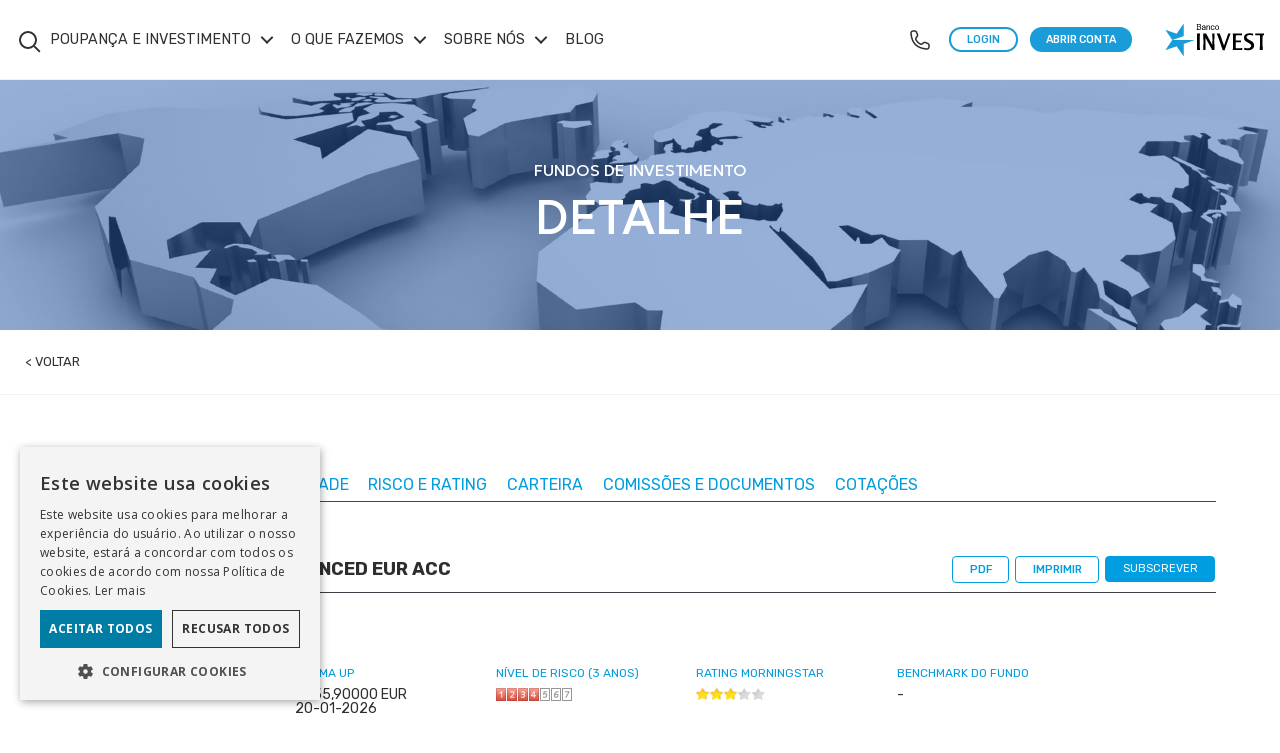

--- FILE ---
content_type: text/html; charset=utf-8
request_url: https://www.bancoinvest.pt/poupanca-e-investimento/investimento/fundos-de-investimento/detalhe-fundo-de-investimento?ISIN=LU0049785446
body_size: 394904
content:

<!DOCTYPE html>
<html lang="pt">
<head id="Head1"><title>
	Detalhe Fundo de Investimento
</title><meta http-equiv="X-UA-Compatible" content="IE=edge" /><meta http-equiv="content-type" content="text/html; charset=utf-8" /><meta name="viewport" content="width=device-width, initial-scale=1.0, maximum-scale=1.0, user-scalable=no" /><meta name="format-detection" content="telephone=no" /><link rel="icon" type="image/png" sizes="196x196" href="/resources/images/favicon-196.png" /><link rel="icon" type="image/png" sizes="128x128" href="/resources/images/favicon-128.png" /><link rel="icon" type="image/png" sizes="96x96" href="/resources/images/favicon-96.png" /><link rel="icon" type="image/png" sizes="32x32" href="/resources/images/favicon-32.png" /><link rel="icon" type="image/png" sizes="16x16" href="/resources/images/favicon-16.png" /><link rel="shortcut icon" type="image/x-icon" href="/favicon.ico" /><meta name="apple-mobile-web-app-capable" content="yes" /><meta name="apple-mobile-web-app-title" content="Banco Invest" /><link rel="apple-touch-icon" sizes="57x57" href="/resources/images/apple-icon-57.png" /><link rel="apple-touch-icon" sizes="60x60" href="/resources/images/apple-icon-60.png" /><link rel="apple-touch-icon" sizes="72x72" href="/resources/images/apple-icon-72.png" /><link rel="apple-touch-icon" sizes="76x76" href="/resources/images/apple-icon-76.png" /><link rel="apple-touch-icon" sizes="114x114" href="/resources/images/apple-icon-114.png" /><link rel="apple-touch-icon" sizes="120x120" href="/resources/images/apple-icon-120.png" /><link rel="apple-touch-icon" sizes="144x144" href="/resources/images/apple-icon-144.png" /><link rel="apple-touch-icon" sizes="152x152" href="/resources/images/apple-icon-152.png" /><link rel="apple-touch-icon" sizes="167x167" href="/resources/images/apple-icon-167.png" /><link rel="apple-touch-icon" sizes="180x180" href="/resources/images/apple-icon-180.png" /><link rel="apple-touch-icon" sizes="192x192" href="/resources/images/apple-icon-192.png" /><meta name="mobile-web-app-capable" content="yes" /><link rel="icon" type="image/png" sizes="128x128" href="/resources/images/android-icon-128.png" /><link rel="icon" type="image/png" sizes="192x192" href="/resources/images/android-icon-192.png" /><link rel="manifest" href="/manifest.json" /><meta name="application-name" content="Banco Invest" /><meta name="msapplication-TileColor" content="#ffffff" /><meta name="msapplication-TileImage" content="/ms-icon-144.png" /><link id="cssPage" rel="stylesheet" type="text/css" /><link id="cssMenu" rel="stylesheet" type="text/css" /><link rel="preconnect" href="https://fonts.googleapis.com" /><link rel="preconnect" href="https://fonts.gstatic.com" crossorigin="" /><link href="https://fonts.googleapis.com/css2?family=Roboto+Condensed:ital,wght@0,100;0,200;0,300;0,400;0,500;0,600;0,700;0,800;0,900;1,100;1,200;1,300;1,400;1,500;1,600;1,700;1,800;1,900&amp;family=Open+Sans:wght@300;400;500;600;700;800&amp;display=swap" rel="stylesheet" /><link href="https://fonts.googleapis.com/css2?family=Geologica:wght@100..900&amp;family=Rubik:ital,wght@0,300..900;1,300..900&amp;family=Material+Symbols+Outlined:opsz,wght,FILL,GRAD@20..48,100..700,0..1,-50..200&amp;display=swap" rel="stylesheet" /><link rel="stylesheet" href="/Css/publico.css" /><link rel="stylesheet" href="/Css/Libs/font-awesome.min.css" /><link rel="preconnect" href="https://i.ytimg.com" /><link rel="stylesheet" href="/docs/default-source/assets/uikit-min.css" />


    
    <script type="text/javascript">(function (w, d, s, r, k, h, m) { if (w.performance && w.performance.timing && w.performance.navigation) { w[r] = w[r] || function () { (w[r].q = w[r].q || []).push(arguments) }; h = d.createElement('script'); h.async = true; h.setAttribute('src', s + k); d.getElementsByTagName('head')[0].appendChild(h); (m = window.onerror), (window.onerror = function (b, c, d, f, g) { m && m(b, c, d, f, g), g || (g = new Error(b)), (w[r].q = w[r].q || []).push(["captureException", g]); }) } })(window, document, 'https://rum01.bancoinvest.pt:7443/RUMScript.js?appKey=', 'apmr', 'bdEiAZr0UiRemvx5eqEmd8q2fpNrsX0s10125098');</script>

    <script type="text/javascript" charset="UTF-8" src="//cdn.cookie-script.com/s/406a2664f654b9fa2749b5b9ed2801c0.js"></script>


    <!-- Google Tag Manager -->
    <script>(function (w, d, s, l, i) { w[l] = w[l] || []; w[l].push({ 'gtm.start': new Date().getTime(), event: 'gtm.js' }); var f = d.getElementsByTagName(s)[0], j = d.createElement(s), dl = l != 'dataLayer' ? '&l=' + l : ''; j.async = true; j.src = 'https://www.googletagmanager.com/gtm.js?id=' + i + dl; f.parentNode.insertBefore(j, f); })(window, document, 'script', 'dataLayer', 'GTM-5XL9R2');</script>
    <!-- End Google Tag Manager -->


    
    
    <script type="text/javascript" src="/Javascript/jquery-3.6.0.min.js"></script>
    <script type="text/javascript" src="/Javascript/jquery-migrate-3.4.0.js"></script>

    <script type="text/javascript" src="/docs/default-source/assets/uikit-min-32116.js"></script>
    <script defer type="text/javascript" src="/docs/default-source/assets/uikit-icons-min.js"></script>



    
    <script type="text/javascript">
        var isPublico = !(new String(window.location.href).toLowerCase().indexOf('privado/', 0) > 0);
        function BuildClearTabs() { $('.cleartabs').each(function () { var _o = $(this), _cb = _o.prev('select'); if (_o.hasClass('static')) { _o.find('a.selected').parent('li').addClass('active'); } else { if (!_o.find('.active').length) { _o.find('li:eq(0)').addClass('active'); _o.next().children('li:eq(0)').addClass('active'); } } _o.find('li').on('click', function () { var _n = _o.find('li').index($(this)); _o.find('li.active').removeAttr('class'); _o.next().children('li.active').removeClass('active'); _o.find('li').eq(_n).addClass('active'); _o.next().children('li').eq(_n).addClass('active'); }); var _w = _o.parent().width(); var _wil = 0; _o.children('li').each(function () { _wil += $(this).outerWidth(true) + 2; }); if (_w < _wil) { if (_cb.hasClass('clearsel')) _cb.remove(); var _m = $('<select class="clearsel">' + new String(_o.html()).replace(/\<li/gi, '\<option').replace(/li\>/gi, 'option\>') + '</select>'); _m.find('option.active').removeAttr('class').attr('selected', 'selected'); _o.before(_m); _m.on('change', function () { var _p = $(this).find('option').index($(this).find(':selected')); _o.find('li.active').removeAttr('class'); _o.next().children('li.active').removeClass('active'); _o.find('li').eq(_p).addClass('active'); _o.next().children('li').eq(_p).addClass('active'); try { _o.find('li').eq(_p).children('a').trigger('click'); } catch (e) { } }); _m.css('display', 'block'); _o.css({ 'visibility': 'hidden', 'position': 'absolute' }); } else { _cb.css('display', 'none'); _o.css({ 'visibility': 'visible', 'position': 'relative' }); } }); }
        function ToggleMap(a) { var b = $("#" + a).parent().parent(), c = b.find("img"), d = parseInt(c.height(), 10), e = parseInt(c.width(), 10); b.find("iframe").height(d).width(e).toggle(); c.toggle(); $(window).on("resize", function () { resetMap() }) }
        function resetMap() { $('.ondeEstamos .three-content iframe').hide(); $('.ondeEstamos .three-content img').show(); }
        function BuildFeeds() { $("body").find("ul.rssfeeds li div.rss").each(function () { var a = $(this), b = a.attr("data-title"), c = a.attr("data-url"); $.ajax({ type: "get", dataType: "xml", url: c, success: function (c) { a.css("padding", "1em").append('<div class="h6 toleft">' + b + '</div><hr><p class="toleft"></p>'); var d = $(c); d.find("item").each(function () { a.find("p.toleft").append('<a href="' + $(this).find("link").text() + '" target="_blank">' + $(this).find("title").text().replace(/(<([^>]+)>)/ig, "") + "</a>") }), a.removeAttr("data-title data-url") } }) }) }
        function setCookie(name, value, expires, path, domain, secure) { var curCookie = name + "=" + escape(value) + ((expires) ? "; expires=" + expires.toGMTString() : "") + ((path) ? "; path=" + path : "") + ((domain) ? "; domain=" + domain : "") + ((secure) ? "; secure" : ""); document.cookie = curCookie; }
    </script>
    <script id="mcjs">!function (c, h, i, m, p) { m = c.createElement(h), p = c.getElementsByTagName(h)[0], m.async = 1, m.src = i, p.parentNode.insertBefore(m, p) }(document, "script", "https://chimpstatic.com/mcjs-connected/js/users/4dfb009669f3940b7bd99846e/dc21998b3bd59963b201831e4.js");</script>
<meta name="robots" content="noindex" /><script type="application/ld+json">{"@context":"https://schema.org","@type":"Article","name":"Detalhe Fundo de Investimento","mainEntityOfPage":{"@type":"WebPage","@id":"https://www.bancoinvest.pt/poupanca-e-investimento/investimento/fundos-de-investimento/detalhe-fundo-de-investimento?ISIN=LU0049785446"  },"headline":"","author":{"@type":"Organization","name":"Banco Invest","url":"https://bancoinvest.pt"},"publisher":{"@type":"Organization","name":"Banco Invest","logo":{"@type":"ImageObject","url":"https://www.bancoinvest.pt/images/default-source/logos/starcolor.png"}}}</script><style type="text/css">
	/* <![CDATA[ */
	#ContentCenter_C004_ucUCFundosDetalhe_menuOpcoesDetalhe { width:100%; }
	#ContentCenter_C004_ucUCFundosDetalhe_menuOpcoesDetalhe img.icon { border-style:none;vertical-align:middle; }
	#ContentCenter_C004_ucUCFundosDetalhe_menuOpcoesDetalhe img.separator { border-style:none;display:block; }
	#ContentCenter_C004_ucUCFundosDetalhe_menuOpcoesDetalhe img.horizontal-separator { border-style:none;vertical-align:middle; }
	#ContentCenter_C004_ucUCFundosDetalhe_menuOpcoesDetalhe ul { list-style:none;margin:0;padding:0;width:auto; }
	#ContentCenter_C004_ucUCFundosDetalhe_menuOpcoesDetalhe ul.dynamic { z-index:1; }
	#ContentCenter_C004_ucUCFundosDetalhe_menuOpcoesDetalhe a { text-decoration:none;white-space:nowrap;display:block; }
	#ContentCenter_C004_ucUCFundosDetalhe_menuOpcoesDetalhe a.static { text-decoration:none;padding-left:0.15em;padding-right:0.15em; }
	#ContentCenter_C004_ucUCFundosDetalhe_menuOpcoesDetalhe a.popout { background-image:url("/WebResource.axd?d=YAYach_zykzn7tRotFpEUuJM7Ot88mRGLC9QH_zMFYM45mzjyNMztmKt6Ux-zGemAr_msciDG7EhJwzuDinvG1qXy0k1&t=638562597717896622");background-repeat:no-repeat;background-position:right center;padding-right:14px; }
	#ContentCenter_C004_ucUCFundosDetalhe_menuOpcoesDetalhe a.static.selected { text-decoration:none;border-style:none; }
	/* ]]> */
</style><script type="text/javascript">    (function(c,l,a,r,i,t,y){
        c[a]=c[a]||function(){(c[a].q=c[a].q||[]).push(arguments)};
        t=l.createElement(r);t.async=1;t.src="https://www.clarity.ms/tag/"+i;
        y=l.getElementsByTagName(r)[0];y.parentNode.insertBefore(t,y);
    })(window, document, "clarity", "script", "r1wlbggfjs");</script><meta name="Generator" content="Sitefinity 15.1.8326.0 DX" /><link rel="canonical" href="https://www.bancoinvest.pt/poupanca-e-investimento/investimento/fundos-de-investimento/detalhe-fundo-de-investimento" /><link href="/Telerik.Web.UI.WebResource.axd?d=PMrIT5dOWaVYIcpFWUE4nBiJ1zqyOsyryLorOmRqcdtTxj379HEBv-NvQdoasDt-ObaUzu87gyT9-zwmgqW1FxB0k8PJivkfLTDEpJ-o6mBYaNP50&amp;t=638562597717740368&amp;compress=0&amp;_TSM_CombinedScripts_=%3b%3bTelerik.Sitefinity.Resources%2c+Version%3d15.1.8326.0%2c+Culture%3dneutral%2c+PublicKeyToken%3db28c218413bdf563%3apt-PT%3a6c164fba-a327-4695-a1e5-9a63a29abb0d%3a83fa35c7%3bTelerik.Web.UI%2c+Version%3d2023.3.1010.45%2c+Culture%3dneutral%2c+PublicKeyToken%3d121fae78165ba3d4%3apt-PT%3a35633542-393b-4630-9bf1-c9403e906d62%3a505983de%3ad7e35272%3ab256253d%3a6e804bb4" type="text/css" rel="stylesheet" /><style type="text/css" media="all">/* DISCLAIMER */
.contentbox .content-wrapper .disclaimer-info {
	padding: 3em 0;
 }

.contentbox .content-wrapper .disclaimer-info span {
        display:block;
        margin-bottom: 8px;
        border-bottom: 1px solid #3c3f46;
        line-height: 18px;
        font-weight: 400;
        font-size: 13px;
        text-transform: uppercase;
        text-align: left;
}
   
.contentbox .content-wrapper .disclaimer-info p {
        line-height: 16px;
        font-weight: 400;
        font-size: 14px !important;
        text-align: left;
        margin: 0;
}

.contentbox .content-wrapper .disclaimer-info ul li {
        font-size: 14px;
        font-weight: 400;
        line-height: 16px
}

.contentbox .content-wrapper .disclaimer-info ul.identation li {
        padding-left: 12px;
}
</style><link href="https://fonts.googleapis.com/css2?family=Material+Symbols+Rounded:opsz,wght,FILL,GRAD@20..48,100..700,0..1,-50..200" type="text/css" rel="stylesheet" media="all" /><style type="text/css" media="all">
.md-icon-rounded {
  font-family: "Material Symbols Rounded";
  font-variation-settings:  'FILL' 0,  'wght' 400,  'GRAD' 0,  'opsz' 24;
}
</style><style type="text/css" media="all">::selection {
    background: rgb(0 179 255 / 50%);
}
#topHeaderPT a:nth-of-type(4){display: none!important;}
.cookieconsent{display: none}
div[class='embVid'] {background-repeat:no-repeat;}

  .text-content ul li, 
  .text-content table td,
  .playList tr td, 
  .iconized tr td
  {
     font-weight: normal;
  }

.masthead {
  max-width: none!important;
}</style><style type="text/css" media="all">#TickerSearchControl_tboxSearchStock {
    background: #ffffff!important;
    width: 100%!important;
}</style><style type="text/css" media="all">#cd-search {
    display: flex;
    flex-direction: column-reverse;
    height: 83px;
    top: 80px;
}

.cd-header-buttons {
    padding: 0;
    margin: 0;
}

#search-quick-acess {
    background-color: white;
    width: 100%;
    position: relative;
    top: 0;
    left: 0;
    padding: 15px 40px;
    display: flex;
    flex-flow: row wrap;
    gap: 1rem;
}

#search-quick-acess > li > a {
    font-size: 12px;
    background-color: rgb(102 105 115 / 50%);
    color: white;
    padding: 5px 12.5px;
    border-radius: 3px;
    white-space: nowrap;
    transition: all 0.2s ease-in-out;
}

#search-quick-acess > li > a:hover {
    background-color: rgb(116 122 137 / 80%);
    transition: all 0.2s ease-in-out;
}

#TickerSearchControl_tboxSearchStock {
    position: relative;
    top: 0;
    box-shadow: 0 3px 6px rgba(0, 0, 0, 0.05);
    background: #ffffff!important;
    width: 100%!important;
}

.nav-is-fixed .cd-search input {
    padding: 0 40px;
}

@media only screen and (min-width: 960px) {
    .nav-is-fixed .cd-search input {
        font-size: 20px;
        font-weight: 300;
    }
}

@media only screen and (max-width: 959px) {
    #TickerSearchControl_tboxSearchStock {
        top: -1px;
    }
}

@media only screen and (max-width: 407px) {
  #cd-search {
      height: 128px;
  }
}

@media only screen and (max-width: 382px) {
  #search-quick-acess > a {
    font-size: 11px;
  }
}

@media only screen and (max-width: 345px) {
    #cd-search {
        height: 120px;
    }
}</style><style type="text/css" media="all">/* --- loader --- */

#bi-negociar-wait {position:fixed;z-index:999992;width:100%;height:100%;top:0;align-items:center;color:var(--main-color);background:rgba(255,255,255,0.5);display:none}
#bi-negociar-wait svg {display: flex; margin: 0 auto; height: 100%;}
#bi-negociar-wait svg circle {stroke-width:1px !important}</style><style type="text/css" media="all">.uk-dropdown.uk-open {
  display: block;
}

.footer-distributed .footer-icons .share-buttons li:nth-child(3) {
  display: none;
}


/* -- Menu -- */

@media only screen and (min-width: 960px) {
    .nav-is-fixed .cd-main-header .cd-primary-nav > li a.selected {
        color: var(--main-color);
        box-shadow: inset 0 -1px 0 var(--main-color);
    }
    
    .nav-is-fixed .cd-main-header .cd-primary-nav .cd-secondary-nav a:hover {
        color: var(--main-color);
    }

    .nav-is-fixed .cd-main-header .cd-primary-nav > .has-children > a.selected:after {
        background: var(--main-color);
    }

    .nav-is-fixed .cd-main-header #cd-primary-nav .cd-secondary-nav > li:not(.has-children) > a:hover {
        color: var(--main-color)!important;
    }
}

#TickerSearchControl_tboxSearchStock {
    font-size: 16px;
}

.pageLevelNav ul li span {
    color: var(--main-color);
}

/* ---- */

@media (min-width: 961px) {
    .hideOndesktop {
        display: none!important;
    }
}

@media (max-width: 960px) {
    .hideOnmobile {
        display: none!important;
    }
}

.k-button-solid-base.k-focus, .k-button-solid-base:focus {
    border-color: var(--main-color);
    box-shadow: none!important;
}

iframe body {
    font-family: var(--font-rubik)!important;
}

ol li {
    font-family: var(--font-rubik)!important;
}

.text-content em {
    font-family: var(--font-rubik);
}

.blue-color {
    color: var(--main-color);
}

h6 span.subtitle {
    color: var(--main-color);
}

.bg-text-blue {
    background-color: var(--main-color);
}

.btn .blue {
    padding: .5rem 1rem!important;
    background-color: var(--main-color);
    color: #fff;
    border-radius: 500px!important;
    border: 1px solid var(--main-color);
    text-transform: none !important;
}

.btn .blue:hover {
    background-color: #fff;
    color: var(--main-color);
}

.contentbox .content-wrapper .btn .blue {
    padding: .5rem 1rem!important;
    border-radius: 500px!important;
    font-family: var(--font-rubik)!important;
}

.contentbox .content-wrapper .btn .white {
    padding: .5rem 1rem!important;
    border-radius: 500px!important;
    text-transform: none !important;
}

.contentbox .content-wrapper .btn .white:hover {
    color: var(--main-color)!important;
}

.indexados-estruturados .resumo a {
    color: rgba(0, 157, 224, 0.8) !important;
}

.indexados-estruturados .resumo a:hover {
    color: rgba(0, 157, 224, 1) !important;
}

.formCandidatura div.bi-forms > div #btn-upload {
    color: var(--main-color)!important;
    border-color: var(--main-color)!important;
    border-radius: 1rem!important;
    font-family: var(--font-rubik)!important;
    font-weight: 500!important;
    text-transform: none!important;
}

.formCandidatura div.bi-forms > div #btn-upload:hover {
    color: rgba(0, 157, 224, .8)!important;
    border-color: rgba(0, 157, 224, .8)!important;
}

.formCandidatura .content-wrapper .btn .alt-blue {
    color: var(--main-color)!important;
    border-color: var(--main-color)!important;
    border-radius: 1rem!important;
    font-family: var(--font-rubik)!important;
}

.formCandidatura .content-wrapper .btn .alt-blue:hover {
    color: rgba(0, 157, 224, .8)!important;
}

.bi-forms div > .deptName {
    color: var(--main-color)!important;
    font-family: var(--font-geologica)!important;
}

.contentbox .content-wrapper ul.icons-bullets li .force-bullet p {
    font-family: var(--font-rubik)!important;
}

.form-select {
    font-family: var(--font-rubik)!important;
}

#navPagination > div > .uk-active {
    background-color: var(--main-color);
}

#navPagination > div > div:hover, #navPaginationDireitos > div > div:hover {
    background-color: var(--main-color)!important;
}

.uk-dotnav>.uk-active>* {
    background-color: rgba(0, 157, 224, .8)!important;
}

.tabela td a, .tabelaDesk td a {
    color: var(--main-color);
}

.navigator a {
    color: var(--main-color) !important;
}

.material-symbols-outlined {
    color: var(--main-color);
}

em {
    color: var(--main-color);
}

.embVid, .embVidText {
    border-radius: 1rem;
}

.btn-follow1, .btn-follow2, .btn-follow3, .btn-follow4 {
    background: var(--main-color);
}

.square {
    background-color: var(--main-color);
}

.gradient-bg {
    background: var(--main-color);
    background: -moz-linear-gradient(-45deg, var(--main-color) 0%, #014760 100%);
    background: -webkit-gradient(left top, right bottom, color-stop(0%, var(--main-color)), color-stop(100%, #014760));
    background: -webkit-linear-gradient(-45deg, var(--main-color) 0%, #014760 100%);
    background: -o-linear-gradient(-45deg, var(--main-color) 0%, #014760 100%);
    background: -ms-linear-gradient(-45deg, var(--main-color) 0%, #014760 100%);
    background: linear-gradient(135deg, var(--main-color) 0%, #014760 100%);
}

.band .content-wrapper p strong {
    color: var(--main-color);
}

.simulador .main-range .range_handle {
    color: var(--main-color);
    width: 90px;
    font-size: .7em;
}

.simulador .sim-outputs ul li span {
    color: var(--main-color);
}

.simulador .main-range .range_handle:active {
    border: 3px solid rgba(0, 157, 224, .75);
}

.simulador .main-range .range_fill {
    background: var(--main-color);
    background-image: linear-gradient(to right, #00d7ff 0%, var(--main-color) 95%);
}

@media not all and (hover: hover) {
    .simulador .main-range .range_handle {
        font-size: 0;
        width: 30px;
    }
}

.owl-stage, .owl-stage .owl-item {
    display: flex;
}

.owl-stage .owl-item .card-vantagens {
    align-self: stretch;
}

.owl-stage .owl-item .card-vantagens::before {
    background: var(--main-color);
}

.owl-stage .owl-item .card-vantagens .content .heading {
    color: var(--main-color);
}

.owl-stage .owl-item .card-vantagens .content .para {
    text-align: left;
}

.folders h5.active, .folders .h5.active, .folders.faqtrends .h5, .folders.faqtrends .tabela td a {
    color: var(--main-color)!important;
}

.panelListaMotifsClass .folders.faqtrends > .h5 > div {
    border-color: var(--main-color)!important;
}

video {
    border-radius: 1rem;
}

.slide-one-item .owl-dots .owl-dot > span {
    border-color: var(--main-color)!important;
}

.slide-one-item .owl-dots .owl-dot.active > span {
    background: var(--main-color)!important;
}

input.k-textbox{
    border-color: var(--main-color)!important;
}

.bi-forms input.k-textbox {
    border-color: var(--body-color)!important;
}

.form-group.has-feedback #formSubmit {
    background-color: var(--main-color)!important;
    border-radius: 500px!important;
    padding: .5rem 1rem!important;
    font-size: 15px!important;
}

.form-group.has-feedback #formSubmit[disabled] {
    background-color: grey!important;
}

.confirm-data {
    font-family: var(--font-rubik)!important;
}

.contentbox .content-wrapper ul.icons li p {
    font-family: var(--font-rubik)!important;
}

.formCandidatura div.bi-forms > div div input, .formCandidatura div.bi-forms > div div textarea, .formCandidatura div.bi-forms > div div select {
    font-family: var(--font-rubik)!important;
}

/* -- Deposito Ordem -- */

form[action="./depositos-a-ordem"] .cd-main-content .sfContentBlock:nth-child(3) svg path, form[action="./depositos-a-ordem"] .cd-main-content .sfContentBlock:nth-child(3) svg rect, form[action="./depositos-a-ordem"] .cd-main-content .sfContentBlock:nth-child(3) svg circle {
    fill: var(--main-color);
}

form[action="./depositos-a-ordem"] .cd-main-content .icon {
    background-color: var(--main-color);
}

form[action="./depositos-a-ordem"] .tabela td a, form[action="./depositos-a-ordem"] .tabelaDesk td a {
    color: white;
}

/* ---- */

/* -- Deposito Ordem Invest Plus -- */

form[action="./invest-plus"] .three-content i, form[action="./invest-plus"] .three-content em {
    color: var(--main-color);
}

/* ---- */

/* -- Depósito Estruturado -- */

form[action="./depositos-estruturados"] .top-bar .wrapper .h5 {
    color: white;
}

/* ---- */

/* -- Moneybox -- */

.faq input#btnSubscreverMoneyBox {
    color: #fff;
    padding: .2rem 1rem !important;
    border: 1px solid var(--main-color);
    border-radius: 500px;
    font-size: 15px;
    text-transform: none;
    background-color: var(--main-color);
    margin: 0;
}

.faq input#btnSubscreverMoneyBox:hover {
    color: var(--main-color);
    background-color: #fff;
    border: 1px solid var(--main-color);
    border-radius: 500px;
}

form[action="./money-box"] .simulador .sim-inputs ul li:first-child sup, form[action="./money-box"] .simulador .sim-inputs ul li:first-child span {
    color: var(--main-color)!important;
}

form[action="./money-box"] .sfContentBlock .content-wrapper .how-to .h6.white {
    color: white;
}

form[action="./money-box"] .content-wrapper.flex-content > .three-content {
    border-radius: 1rem;
}

/* ---- */

/* -- AR PPR -- */

form[action="./invest-ar-ppr"] .cd-main-content .sfContentBlock:nth-child(2) h4.faq {
    display: flex;
    align-items: center;
    justify-content: right;
    gap: 1rem;
    margin: 0 0 1rem;
}

form[action="./invest-ar-ppr"] .cd-main-content .sfContentBlock:nth-child(8) #fiscalidade .tabelaDesk tbody td {
    color: var(--body-color)!important;
}

form[action="./invest-ar-ppr"] .cd-main-content .sfContentBlock:nth-child(8) #fiscalidade .tabelaDesk tbody td:nth-child(2) {
    color: var(--main-color)!important;
}

form[action="./invest-ar-ppr"] .cd-main-content .sfContentBlock:nth-child(8) #fiscalidade .tabelaDesk tbody td svg path {
    fill: var(--body-color)!important;
}

/* ---- */

/* -- ITG -- */

form[action="./invest-tendencias-globais"] .cd-main-content .sfContentBlock:nth-child(5) h4.faq {
    display: flex;
    align-items: center;
    justify-content: right;
    gap: 1rem;
    margin: 0 0 1rem;
}

form[action="./invest-tendencias-globais"] .cd-main-content .sfContentBlock:nth-child(9) #fiscalidade .tabelaDesk tbody td {
    color: var(--body-color)!important;
}

form[action="./invest-tendencias-globais"] .cd-main-content .sfContentBlock:nth-child(9) #fiscalidade .tabelaDesk tbody td:nth-child(2) {
    color: var(--main-color)!important;
}

form[action="./invest-tendencias-globais"] .cd-main-content .sfContentBlock:nth-child(9) #fiscalidade .tabelaDesk tbody td svg path {
    fill: var(--body-color)!important;
}

form[action="./invest-tendencias-globais"] .cd-main-content .sfContentBlock:nth-child(6) .h5 {
    color: var(--main-color)!important;
}

form[action="./invest-tendencias-globais"] .cd-main-content .sfContentBlock:nth-child(14) #fiscalidade .tabelaDesk tbody td:last-child {
    color: var(--main-color)!important;
}

form[action="./invest-tendencias-globais"] .contentbox .contentblock .four-block-element p span {
    font-size: .9em;
}

form[action="./invest-tendencias-globais"] .card.is-expanded .card__inner {
    background-color: #009de02e;
}

form[action="./invest-tendencias-globais"] .card:hover .card__inner {
    background-color: #009de02e;
}

form[action="./invest-tendencias-globais"] .h5.title-sec {
    color: white;
}

form[action="./invest-tendencias-globais"] .cd-main-content .sfContentBlock:nth-child(19) p span {
    color: var(--main-color)!important;
}

form[action="./invest-tendencias-globais"] .cd-main-content .sfContentBlock:nth-child(19) ul li svg path {
    fill: var(--main-color)!important;
}

form[action="./invest-tendencias-globais"] #integracao-esg p span {
    color: var(--main-color) !important;
}

#generic_price_table .generic_content .generic_head_price .generic_head_content .head_bg {
    border-color: var(--main-color) rgba(0, 0, 0, 0) rgba(0, 0, 0, 0) var(--main-color);
}

form[action="./invest-tendencias-globais"] #generic_price_table .generic_content .generic_feature_list ul li:hover {
    background-color: #009de07d;
    border-left: 5px solid var(--main-color);
    color: #fff;
}

form[action="./invest-tendencias-globais"] .folders svg path {
    fill: var(--main-color) !important;
}

/* ---- */

/* -- Smart Invest -- */

form[action="./smart-invest"] .cd-main-content .sfContentBlock:nth-child(2) h4.faq {
    display: flex;
    align-items: center;
    justify-content: right;
    gap: 1rem;
    margin: 0 0 1rem;
}

form[action="./smart-invest"] .cd-main-content .sfContentBlock:nth-child(2) .btn.separador:before {
    background-color: var(--main-color);
}

form[action="./smart-invest"] #como-funciona .timeline li:before {
    border: 3px solid var(--main-color);
}

form[action="./smart-invest"] #como-funciona .timeline .btn-perfil-risco {
    color: var(--main-color)!important;
}

form[action="./smart-invest"] .smart-modal {
    top: 80px!important;
}

form[action="./smart-invest"] .smart-modal .smart-modal-body .smb-close:hover {
    color: var(--main-color)!important;
}

form[action="./smart-invest"] .smart-modal .smart-modal-body .smb-icon {
    color: var(--main-color)!important;
}

form[action="./smart-invest"] .smart-modal .smart-modal-body .smb-title {
    color: var(--main-color)!important;
}

form[action="./smart-invest"] .smart-modal .smart-modal-body .smb-answer-group {
    background: rgb(0 157 224 / 80%);
    border: 1px solid var(--main-color);
}

form[action="./smart-invest"] .smart-modal .smart-modal-body .smb-answer-group span.radio {
    background: transparent;
}

form[action="./smart-invest"] .smart-modal .smart-modal-body .smb-answer-group label {
    color: white;
}

form[action="./smart-invest"] .smart-modal .smart-modal-body .smb-btn:hover {
    color: var(--main-color);
}

form[action="./smart-invest"] .timeline li.active:before {
    background: var(--main-color);
}

form[action="./smart-invest"] .timeline li:after {
    background-color: var(--main-color);
    color: var(--main-color);
}

form[action="./smart-invest"] .timeline li.active + li:after {
    background: var(--main-color);
}

form[action="./smart-invest"] .sec-smart .parallax-pad .flip-box-front img {
    filter: hue-rotate(174deg) contrast(1);;
}

form[action="./smart-invest"] .sec-smart .parallax-pad .flip-box-back .h5 {
    background-color: rgba(0, 157, 224, 0.85)!important;
}

form[action="./smart-invest"] #fiscalidade .tabelaDesk tbody td:last-child {
    color: var(--main-color)!important;
}

form[action="./smart-invest"] .equalized .h6 span{
    background-color: var(--main-color)!important;
}

form[action="./smart-invest"] .cd-main-content .sfContentBlock:nth-child(26) .ico svg rect {
    fill: var(--main-color)!important;
}

/* ---- */

/* -- Invest Trends -- */

form[action="./invest-trends"] .sfContentBlock:nth-child(2) .content-wrapper.flex-content > .three-content img {
    filter: hue-rotate(24deg) saturate(25);
}

form[action="./invest-trends"] .card.equalized .card__title {
    color: var(--main-color);
}

form[action="./invest-trends"] #ContentCenter_C023_upnlMotifsCategorias ul.cleartabs {
    border-color: var(--main-color);
}

form[action="./invest-trends"] #ContentCenter_C023_upnlMotifsCategorias .static {
    color: var(--main-color)!important;
    font-family: var(--font-rubik);
}

form[action="./invest-trends"] #ContentCenter_C023_upnlMotifsCategorias li.static.active, form[action="./invest-trends"] .cleartabs li:hover {
    border-color: var(--main-color)!important;
}

form[action="./invest-trends"] #trendsList figure {
    border-radius: 1rem!important;
}

form[action="./invest-trends"] .folders.faqtrends > .h5 > div > input[type=image] {
    filter: hue-rotate(12deg) saturate(2);
}

/* ---- */

/* -- Fundos Investimento -- */

#top-fundos-investimento .btn .blue .arrow-down-btn {
    font-size: 25px!important;
}

#top-fundos-investimento .btn .blue:hover .arrow-down-btn {
    color: var(--main-color)!important;
}

#filterButton > span {
    font-family: var(--font-rubik);
}

#fundosInvestimento > tbody.js-filter > tr > td:first-child a {
    color: var(--main-color);
}

/* ---- */

/* -- Fundos Estratégicos -- */

form[action="./fundos-estrategicos"] .icons-bullets > .four-content {
    border-color: rgba(0, 157, 224, .5)!important;
}

form[action="./fundos-estrategicos"] .icons-bullets > .four-content p a {
    color: var(--main-color)!important;
    font-size: 17px;
}

form[action="./fundos-estrategicos"] #ContentCenter_C028_panelListaFundos #grid > tbody > tr > td:first-child a {
    color: var(--main-color)!important;
}

form[action="./fundos-estrategicos"] #vantagensFE .vantagens-content li div span {
    color: var(--main-color);
}

form[action="./fundos-estrategicos"] .princip-caract-test > div > div > div svg {
    fill: var(--main-color);
}

form[action="./fundos-estrategicos"] #ContentCenter_C028_panelListaFundos #grid > tbody > tr > td:nth-child(2) {
    right: 35px;
}

@media (min-width: 1489px) {
    form[action="./fundos-estrategicos"] .contentbox .content-wrapper ul.icons-bullets li:nth-child(2) .force-bullet {
        padding: 25px 0 0;
    }
}

/* ---- */

/* -- Perfis de Risco -- */

form[action="./perfis-de-risco"] .folders.faqtrends > h5 {
    color: var(--main-color)!important;
}

form[action="./perfis-de-risco"] .folders.faqtrends .content-folders > a {
    color: var(--main-color)!important;
}

/* ---- */

/* -- Plataformas de Trading -- */

.platforms .platform-icon {
    background: var(--main-color);
}

form[action="./plataformas-de-trading"] .embVid {
    background-position: 7% 50%!important;
    background-size: 130%!important;
}

form[action="./plataformas-de-trading"] .compact-width svg path {
    fill: var(--main-color);
}

form[action="./plataformas-de-trading"] #generic_price_table .generic_content .generic_head_price .generic_head_content .head_bg {
    border-color: #e4e4e4 rgba(0, 0, 0, 0) rgba(0, 0, 0, 0) #e4e4e4;
}

form[action="./plataformas-de-trading"] #generic_price_table .generic_content .generic_head_price .generic_head_content .head span {
    color: var(--main-color);
}

form[action="./plataformas-de-trading"] #generic_price_table .generic_content.active .generic_head_price .generic_head_content .head_bg, form[action="./plataformas-de-trading"] #generic_price_table .generic_content:hover .generic_head_price .generic_head_content .head_bg {
    border-color: var(--main-color) rgba(0, 0, 0, 0) rgba(0, 0, 0, 0) var(--main-color);
}

form[action="./plataformas-de-trading"] #generic_price_table .generic_content.active .generic_head_price .generic_head_content .head span, form[action="./plataformas-de-trading"] #generic_price_table .generic_content:hover .generic_head_price .generic_head_content .head span {
    color: white;
}

form[action="./plataformas-de-trading"] #generic_price_table .generic_content .generic_feature_list ul li:hover {
    background-color: #009de07d;
    border-left: 5px solid var(--main-color);
}

form[action="./plataformas-de-trading"] .box-plataforma .plataforma {
    border-radius: 1rem;
}

form[action="./plataformas-de-trading"] .box-plataforma .plataforma svg path:nth-child(2), form[action="./plataformas-de-trading"] .box-plataforma .plataforma svg path:nth-child(3) {
    fill: var(--main-color);
}

form[action="./plataformas-de-trading"] .indexados-estruturados .title-form {
    color: var(--main-color);
}

/* ---- */

/* -- Prime Brokerage -- */

form[action="./prime-brokerage"] em.fa {
    color: var(--main-color);
}

form[action="./prime-brokerage"] .pictures-single li img {
    border-radius: 1rem;
}

.bg-img-pic-grad:before {
    background: -webkit-linear-gradient(-45deg, var(--main-color) 0%, #014760 100%);
    background: linear-gradient(135deg, var(--main-color) 0%, #014760 100%)!important;
}

/* ---- */

/* -- Ações -- */

.top-acoes .btn .blue .arrow-down-btn {
    font-size: 25px!important;
}

.top-acoes .btn .blue:hover .arrow-down-btn, #tabelaTitulosAcoes > tbody > tr > td:first-child > span, #tabelaTitulosAcoes > tbody > tr > td:first-child a, #tabelaTitulosAcoesDireitos > tbody > tr > td:first-child > span, #tabelaTitulosAcoesDireitos > tbody > tr > td:first-child a {
    color: var(--main-color);
}

#plats-trading .underline {
    border-color: var(--main-color)!important;
}

/* ---- */

/* -- Warrants -- */

form[action="./warrants"] #tabela-warrants > tbody > tr > td:first-child a {
    color: var(--main-color);
}

/* ---- */

/* -- Obrigações -- */

form[action="./obrigacoes"] .items .underline {
    border-color: var(--main-color)!important;
}

.contentbox-bond-search .content-search {
    background: linear-gradient(135deg, #014760 0%, var(--main-color) 100%)!important;
}

/* ---- */

/* -- ETFs -- */

.top-etfs .btn .blue .arrow-down-btn {
    font-size: 25px!important;
}

.top-etfs .btn .blue:hover .arrow-down-btn {
    color: var(--main-color)!important;
}

#tabela-etfs > tbody > tr > td:first-child > span, #tabela-etfs > tbody > tr > td:first-child a {
    color: var(--main-color);
}

/* ---- */

/* -- Private Banking -- */

form[action="./solucoes-investimento"] .four-content img {
    filter: hue-rotate(160deg);
}

form[action="./solucoes-investimento"] .contentbox .content-wrapper ul.pictures-single figure img {
    border-radius: 1rem;
}

#form-private .form-title {
    background-color: var(--main-color)!important;
    border-radius: 1rem 1rem 0 0;
    padding: 0 1rem;
}

#form-private .form-container .contact-us {
    border-radius: 1rem!important;
}

/* ---- */

/* -- Gestão de Patrimónios -- */

.amcharts-chart-div svg text, .amChartsLegend svg text {
    font-family: var(--font-rubik);
}

.GestaoPatrimonios ul.cleartabs li a {
    font-family: var(--font-rubik);
}

.GestaoPatrimonios .content-wrapper .cleartabs {
    border-color: var(--main-color)!important;
}

form[action="./gestao-de-patrimonios"] .cleartabs li.active {
    border-color: var(--main-color)!important;
}

form[action="./gestao-de-patrimonios"] .cleartabs li a {
    color: var(--main-color)!important;
    font-size: 14px!important;
}

form[action="./gestao-de-patrimonios"] .cleartabs li a.static.selected {
    color: var(--main-color)!important;
    font-size: 16px!important;
}

form[action="./gestao-de-patrimonios"] .carousel-vantagens .owl-stage-outer .owl-stage .card::before {
    background: var(--main-color)!important;
}

/* ---- */

/* -- Consultoria para Investimento -- */

form[action="./consultoria-para-investimento"] .Steps .step p {
    color: white;
}

form[action="./consultoria-para-investimento"] .h6.title-blue {
    color: var(--main-color);
    border-color: var(--main-color);
}

form[action="./consultoria-para-investimento"] .sfContentBlock:nth-child(8) svg g:nth-child(6) g:last-child path, form[action="./consultoria-para-investimento"] .sfContentBlock:nth-child(8) svg g:nth-child(7) g:last-child path, form[action="./consultoria-para-investimento"] .sfContentBlock:nth-child(8) svg g:nth-child(18) g:last-child path, form[action="./consultoria-para-investimento"] .sfContentBlock:nth-child(8) svg g:nth-child(19) g:last-child path {
    fill: var(--main-color) !important;
}

form[action="./consultoria-para-investimento"] .sfContentBlock:nth-child(9) svg g:nth-child(2) path, form[action="./consultoria-para-investimento"] .sfContentBlock:nth-child(9) svg g:nth-child(4) path, form[action="./consultoria-para-investimento"] .sfContentBlock:nth-child(9) svg g:nth-child(25) path, form[action="./consultoria-para-investimento"] .sfContentBlock:nth-child(9) svg g:nth-child(36) path {
    fill: var(--main-color) !important;
}

form[action="./consultoria-para-investimento"] .table-proposta-valor tr th span {
    color: var(--main-color) !important;
}

form[action="./consultoria-para-investimento"] .head-form .head-form.ico svg rect {
    fill: var(--main-color)!important;
}

/* ---- */

/* -- Custódia Institucional -- */

form[action="./custodia-institucional"] ul.pictures-single .three-content img {
    border-radius: 1rem;
}

/* ---- */

/* -- Linha Crédito Global -- */

form[action="./linha-credito-global"] .five-content .head-form.ico svg rect {
    fill: var(--main-color)!important;
}

form[action="./linha-credito-global"] input[type="range"] {
    background-color: #009de060;
    border-color: #009de020;
}

form[action="./linha-credito-global"] input[type='range']::-webkit-slider-thumb {
    background: var(--main-color);
}

form[action="./linha-credito-global"] #ContentCenter_C037_panelListaFundos #grid > tbody > tr > td:first-child a {
    color: var(--main-color);
}

form[action="./linha-credito-global"] .folders > div:not(.h5) a {
    color: var(--main-color);
}

form[action="./linha-credito-global"] #ContentCenter_C037_panelListaFundos #grid > tbody > tr > td:nth-child(2) {
    right: 35px;
}

/* ---- */

/* -- Invest Imocredit -- */

form[action="./invest-imocredit"] .sfContentBlock:nth-child(2) .contentbox .content-wrapper > h2 {
    color: var(--main-color)!important;
}

form[action="./invest-imocredit"] .sfContentBlock:nth-child(2) .contentbox .content-wrapper .three-content svg path {
    fill: var(--main-color)!important;
}

form[action="./invest-imocredit"] .line {
    background-color: var(--main-color)!important;
}

form[action="./invest-imocredit"] .sfContentBlock:nth-child(4) h3 {
    color: var(--main-color)!important;
}

form[action="./invest-imocredit"] .sfContentBlock:nth-child(4) svg path {
    fill: var(--main-color)!important;
}

/* ---- */

/* -- Quem Somos - Banco Invest -- */

form[action="./o-banco-invest"] .content-wrapper.flex-content > .three-content img {
    border-radius: 1rem;
}

form[action="./o-banco-invest"] .content-wrapper.flex-content > .three-content .h6 {
    font-weight: 600!important;
}

form[action="./o-banco-invest"] .content-wrapper.flex-content > .three-content p {
    font-size: 16px;
}

/* ---- */

/* -- Accionistas -- */

form[action="./accionistas"] .content-wrapper.flex-content > .three-content {
    border-radius: 1rem;
}

form[action="./accionistas"] .glide__wrapper {
    border-radius: 1rem;
}

@media (min-width: 550px) {
    form[action="./accionistas"] .masthead-accionistas-slider, form[action="./accionistas"] .glide__slide-accionistas-slider {
        height: 600px!important;
    }
}

@media (max-width: 549px) {
    form[action="./accionistas"] .masthead-accionistas-slider, form[action="./accionistas"] .glide__slide-accionistas-slider {
        height: 700px!important;
    }
}

/* ---- */

/* -- Orgãos Sociais -- */

form[action="./orgaos-sociais"] .bg-text-blue {
    max-width: 200px;
    border-radius: 1rem;
}

/* ---- */

/* -- Prémios -- */

form[action="./premios"] .contentbox .content-wrapper .box {
    border-radius: 1rem;
    box-shadow: 0px 3px 18px -8px rgba(0, 0, 0, 1);
    height: 325px !important;
}

form[action="./premios"] h6.title {
    height: 80px;
}

@media (max-width: 960px) {
    form[action="./premios"] .contentbox .content-wrapper .box {
        height: 340px !important;
    }
}

/* ---- */

/* -- Informação Financeira -- */

form[action="./informacao-financeira"] .three-content .clearpages li.active div:hover a, form[action="./informacao-financeira"] .three-content .clearpages li.active div:hover sub {
    color: var(--main-color)!important;
}

form[action="./informacao-financeira"] .three-content .cleartabs li {
    font-family: var(--font-rubik)!important;
    color: var(--body-color)!important;
}

form[action="./informacao-financeira"] .three-content .cleartabs li.active {
    font-family: var(--font-rubik)!important;
    border-color: var(--main-color);
    color: var(--main-color)!important;
}

form[action="./informacao-financeira"] .three-content .cleartabs li:hover {
    color: var(--main-color)!important;
    border-color: var(--main-color)!important;
}

/* ---- */

/* -- Modelo Governo Interno -- */

form[action="./modelo-de-governo-interno"] .three-content i, form[action="./modelo-de-governo-interno"] .three-content em {
    color: var(--main-color);
}

form[action="./modelo-de-governo-interno"] .contentbox .content-wrapper h6 {
    font-size: 18px;
    font-weight: 500!important;
}

form[action="./modelo-de-governo-interno"] .contentbox .content-wrapper p {
    font-size: 16px;
}

form[action="./modelo-de-governo-interno"] .contentbox .content-wrapper .btn .blue {
    text-transform: uppercase!important;
}

/* ---- */

/* -- Trabalho Connosco -- */

form[action="./oportunidades"] .content-wrapper.job-listing > .three-content {
    border-color: var(--main-color);
    border-radius: 1rem;
}

form[action="./oportunidades"] .wanted:hover, .wanted:hover h6, .wanted:hover p, .wanted:hover em {
    color: var(--main-color)!important;
}

form[action="./oportunidades"] .text-content em {
    font-family: 'FontAwesome';
}

.modal-content .separator {
    border-color: var(--main-color)!important;
}

.modal-content em {
    color: var(--main-color)!important;
}

.vex.vex-theme-plain .vex-close:before {
    background: rgba(0, 157, 224, .8)!important;
}

.vex.vex-theme-plain .vex-close:hover:before, .modal-content a:hover {
    background: var(--main-color)!important;
}

.modal-content a {
    background: rgba(0, 157, 224, .8)!important;
    border-radius: 1rem!important;
    font-family: var(--font-rubik)!important;
}

.vex.vex-theme-plain .vex-content {
    border-radius: 1rem!important;
}

/* ---- */

/* -- Private Financial Advisors -- */

form[action="./private-financial-advisors"] .faqtrends h5 {
    color: var(--main-color);
}

/* ---- */

/* -- Onde Estamos -- */

form[action="./onde-estamos"] .content-wrapper.flex-content > .three-content img, form[action="./onde-estamos"] .content-wrapper.flex-content > .three-content iframe {
    border-radius: 1rem;
}

form[action="./onde-estamos"] .ondeEstamos .three-content .text-content a i, form[action="./onde-estamos"] .ondeEstamos .three-content .text-content a em {
    color: var(--main-color)!important;
}

form[action="./onde-estamos"] .ondeEstamos .three-content .text-content {
    border-radius: 1rem;
}

form[action="./onde-estamos"] .ondeEstamos .three-content .text-content p {
    font-size: 16px;
}

/* ---- */

/* -- Invest Ibéria -- */

form[action="./invest-iberia"] .sfContentBlock:nth-child(6) div.h5 {
    color: var(--main-color) !important;
}

form[action="./invest-iberia"] #fiscalidade .tabelaDesk tbody tr td:first-child {
    color: var(--body-color)!important;
}

form[action="./invest-iberia"] #fiscalidade .tabelaDesk tbody tr td:first-child svg path {
    fill: var(--body-color)!important;
}

form[action="./invest-iberia"] #fiscalidade .tabelaDesk tbody tr td:nth-child(2) {
    color: var(--main-color)!important;
}

form[action="./invest-iberia"] h4.para strong {
    color: var(--main-color)!important;
}

form[action="./invest-iberia"]  #integracao-esg p span {
    color: var(--main-color)!important;
}

form[action="./invest-iberia"]  #generic_price_table .generic_content .generic_feature_list ul li:hover {
    background-color: #009de07d;
    border-color: var(--main-color);
}

form[action="./invest-iberia"] .folders.faqtrends svg path {
    fill: var(--main-color)!important;
}

/* ---- */

/* -- Sustentabilidade -- */

form[action="./trends-sustentabilidade"] .card-fundo-title a {
    color: var(--main-color);
}

form[action="./trends-sustentabilidade"] .ico rect {
    fill: var(--main-color)!important;
}

/* ---- */

/* -- Inovação -- */

form[action="./trends-inovacao"] .card-fundo-title a {
    color: var(--main-color);
}

form[action="./trends-inovacao"] .ico rect {
    fill: var(--main-color)!important;
}

/* ---- */

/* -- Contactos -- */

form[action="./contactos"] .compact-width {
    max-width: 1440px!important;
}

form[action="./contactos"] .folders.faqtrends img, form[action="./contactos"] .folders.faqtrends iframe {
    border-radius: 1rem;
}

form[action="./contactos"] .folders > div:not(.h5) a {
    color: var(--main-color);
}

form[action="./contactos"] .folders > div:not(.h5) a:hover {
    color: #0280b5;
}

/* ---- */

/* -- Preçário -- */

form[action="./precario"] em {
    color: var(--main-color)!important;
}

form[action="./precario"] .three-content .h6 {
    font-size: 18px!important;
    font-weight: 600!important;
}

form[action="./precario"] .three-content p {
    font-size: 16px!important;
}

/* ---- */

/* -- SiteMap -- */

form[action="./sitemap"] .sitemap > div > div > div > div > div a {
    color: var(--main-color);
}

form[action="./sitemap"] .sitemap > div:last-child {
    width: 100%;
    display: inline-block;
    border-bottom: 1px solid #3c3f46;
    padding: 2rem 0;
    text-align: left;
}

form[action="./sitemap"] .sitemap > div:last-child > a {
    font-size: 22px;
}

form[action="./sitemap"] .sitemap-info a {
    color: var(--main-color);
}

/* ---- */

/* -- Segurança -- */

form[action="./seguranca"] .text-content span {
    color: var(--main-color) !important;
}

/* ---- */

/* -- Coolies -- */

.cookie-config svg path {
    fill: var(--main-color)!important;
}

/* ---- */

/* -- Medidas Legais de Apoio -- */

form[action="./credito-habitacao-medidas-legais-de-apoio"] .sfContentBlock:nth-child(6) p a {
    color: var(--main-color)!important;
}

/* ---- */

/* -- Detalhe Trend -- */

.MotifsDetalheGeral .title img {
    border-radius: 1rem;
}

.MotifsDetalheGeral .MotifDetalheHeader .ListHeader .buttons input, .MotifsDetalheGeral .MotifDetalheHeader .ListHeader .buttons a {
    background-color: var(--main-color);
    color: #fff;
    border-radius: .25rem;
    border: 1px solid var(--main-color);
}

.MotifsDetalheGeral .MotifDetalheHeader .ListHeader .buttons input:hover, .MotifsDetalheGeral .MotifDetalheHeader .ListHeader .buttons a:hover {
    background: #FFF;
    color: var(--main-color);
}

#tbMotifDetalheHeader .buttons > input#btnSubscrever {
    border: 1px solid var(--main-color) !important;
    background-color: var(--main-color);
    border-radius: .25rem;
    font-size: 11px;
}

#tbMotifDetalheHeader .buttons > input#btnSubscrever:hover {
    color: var(--main-color);
    border: 1px solid var(--main-color) !important;
    background-color: #fff;
}

.MotifsDetalheGeral #tbMotifDetalheHeader .ListHeader .buttons input.alt, .MotifsDetalheGeral #tbMotifDetalheHeader .ListHeader .buttons a.alt {
    color: var(--main-color) !important;
    border: 1px solid var(--main-color);
    border-radius: .25rem;
}

.MotifsDetalheGeral #tbMotifDetalheHeader .ListHeader .buttons input.alt:hover, .MotifsDetalheGeral #tbMotifDetalheHeader .ListHeader .buttons a.alt:hover {
    background: var(--main-color);
    color: #fff !important;
}

/* ---- */

/* -- Página Trend -- */

.btn.toright h4 #btn-subscrever {
    padding: .5rem 1rem!important;
    background-color: var(--main-color)!important;
    border: 1px solid var(--main-color)!important;
    border-radius: 500px!important;
    font-size: 15px!important;
    line-height: 15px!important;
}

.btn.toright h4 #btn-subscrever:hover {
    color: var(--main-color)!important;
    padding: .5rem 1rem!important;
    background-color: #fff!important;
    border: 1px solid var(--main-color)!important;
    border-radius: 500px!important;
}

/* ---- */

/* -- Detalhe Fundos -- */

.cleartabs li {
    color: var(--main-color) !important;
    font-family: var(--font-rubik) !important;
}

.cleartabs li:hover {
    border-color: var(--main-color) !important;
}

.cleartabs li.active {
    border-color: var(--main-color)!important;
    font-family: var(--font-rubik) !important;
}

.cleartabs li a {
    color: var(--main-color)!important;
}

.cleartabs li a.static.selected {
    color: var(--main-color)!important;
}

.FundosDetalhe #tbFundoDetalheHeader .ListHeader .Moeda {
    background-color: var(--main-color);
}

#tbFundoDetalheHeader .buttons > input#btnSubscrever {
    border: 1px solid var(--main-color) !important;
    background-color: var(--main-color);
    border-radius: .25rem;
}

#tbFundoDetalheHeader .buttons > input#btnSubscrever:hover {
    color: var(--main-color);
    border: 1px solid var(--main-color) !important;
    background-color: #fff;
}

.FundosDetalhe #tbFundoDetalheHeader .ListHeader .buttons input.alt, .FundosDetalhe #tbFundoDetalheHeader .ListHeader .buttons a.alt {
    color: var(--main-color) !important;
    border: 1px solid var(--main-color);
    border-radius: .25rem;
}

.FundosDetalhe #tbFundoDetalheHeader .ListHeader .buttons input.alt:hover, .FundosDetalhe #tbFundoDetalheHeader .ListHeader .buttons a.alt:hover {
    background: var(--main-color);
    color: #fff !important;
}

.FundosDetalhe .FundoDetalheGeral .bi-module > div label {
    color: var(--main-color);
}

.FundosDetalheGrafico .divSearch .btnSearch {
    width: fit-content !important;
    padding: 5px 35px 5px 20px !important;
    background-size: 21px 17px;
    background-position: 96% 55% !important;
    background-color: #009de0de !important;
    border-color: var(--main-color) !important;
    border-radius: 1rem;
}

.FundosDetalheGrafico .divSearch .btnSearch:hover {
    background-color: var(--main-color) !important;
    border: 1px solid var(--main-color) !important;
    border-radius: 1rem !important;
}

.FundosDetalheGrafico .divSearch .btnSearch.active {
    background-color: var(--main-color) !important;
    border-color: var(--main-color) !important;
}

.bi-search .FundosDetalhe .ListHeader label.Moeda {
    background-color: var(--main-color) !important;
}

.FundosDetalheGrafico div:first-child .bi-search input.k-textbox {
    border-radius: 0.25rem;
}

.FundosDetalheGrafico div:first-child .bi-search select {
    border-radius: 0.25rem;
}

.bi-search .btn-segment {
    border-radius: 0.25rem;
}

.bi-search .btn-segment-active {
    border-color: var(--main-color);
    background-color: var(--main-color) !important;
    border-radius: 0.25rem;
}

.FundosDetalheGrafico div:first-child .bi-search .bi-buttons .k-button {
    background: var(--main-color);
    border-radius: .25rem;
    border: 1px solid var(--main-color);
}

.FundosDetalheGrafico div:first-child .bi-search .bi-buttons .k-button:hover {
    color: var(--main-color);
}

.FundosDetalhe .btnLimpar {
    color: rgba(0, 157, 224, 0.6) !important;
}

.FundosDetalhe .btnLimpar:hover {
    color: var(--main-color) !important;
}

.FundoDetalheGeral input.k-textbox {
    border: 1px solid var(--body-color) !important;
    border-radius: .25rem;
}

.FundoDetalheGeral  input.amChartsInputField, .FundosDetalheGrafico input.amChartsInputField {
    font-size: .75rem !important;
}

.FundosDetalhe .FundoRendibilidadesDetalhe .bi-module > div label {
    color: var(--main-color);
}

.FundosDetalhe .FundosDetalheComissoes .bi-module > div label {
    color: var(--main-color);
}

#pnlFundoCotacoes.Width70MarginAuto tbody td {
    color: var(--main-color);
}

.FundosDetalhe .Width70MarginAuto .ListHeader .buttons input, .FundosDetalhe .Width70MarginAuto .ListHeader .buttons a {
    background: var(--main-color);
    border-radius: .25rem;
    border-color: var(--main-color);
}

.FundosDetalhe .ListHeader .buttons input:hover, .FundosDetalhe .ListHeader .buttons a:hover {
    background: #FFF;
    color: var(--main-color);
}

#pnlFundoCotacoes.Width70MarginAuto input.k-textbox {
    border: 1px solid var(--body-color) !important;
    border-radius: .25rem;
    font-size: .9rem;
}

#pnlFundoCotacoes.Width70MarginAuto .k-input-inner {
    border: 0!important;
}

.disclaimer-info a {
    font-family: var(--font-rubik)!important;
    color: var(--main-color)!important;
}

/* ---- */

/* -- Detalhe Ações -- */

.AccoesDetalhe #tbAccoesDetalhe .ListHeader .Moeda {
    background-color: var(--main-color);
}

.AccoesDetalhe #tbAccoesDetalhe .ListHeader .buttons input {
    background: var(--main-color);
    color: #fff;
    border-radius: .25rem;
    border-color: var(--main-color);
}

.AccoesDetalhe #tbAccoesDetalhe .ListHeader .buttons input:hover {
    background: #FFF;
    color: var(--main-color);
}

.AccoesDetalhe table#ContentCenter_C002_dataListDetalhes.ListDetalhes .bi-module > div label {
    color: var(--main-color);
}

/* ---- */

/* -- Detalhe ETFs -- */

.ETFDetalhe .content-wrapper #tbETFDetalhe .ListHeader .Moeda {
    background-color: var(--main-color);
}

.ETFDetalhe .content-wrapper #tbETFDetalhe .ListHeader .buttons input {
    background: var(--main-color);
    border-radius: .25rem;
    border: 1px solid var(--main-color);
}

.ETFDetalhe .content-wrapper #tbETFDetalhe .ListHeader .buttons input:hover {
    background: #FFF;
    color: var(--main-color);
}

#ContentCenter_C002_upnlETFDetalhe.ETFDetalhe .content-wrapper .dlETF .bi-module > div label {
    color: var(--main-color);
}

/* ---- */

/* -- Resgate PPR -- */

form[action="./resgate-ppr"] .cd-main-content .sfContentBlock p a {
    color: var(--main-color)!important;
}

/* ---- */

/* -- Alocação de Activos -- */

form[action="./alocacao-de-activos"] .tabelaDesk thead tr {
    background-color: var(--main-color)!important;
}

form[action="./alocacao-de-activos"] .sfContentBlock:nth-child(4) .h6 span {
    background-color: var(--main-color) !important;
}

/* ---- */

/* -- Selecção -- */

/* form[action="./seleccao"] #select-fundos > .select-main-fundo > h3 {
    color: var(--main-color);
}

form[action="./seleccao"] #select-fundos .select-sub-main-fundo > div > h5 {
    min-width: 200px;
    background-color: var(--main-color);
}

form[action="./seleccao"] #select-fundos .obrigacoes-select-global > div > div > div > h6 {
    min-width: 200px;
    background-color: var(--main-color);
}

form[action="./seleccao"] #select-fundos > .obrigacoes-select > .obrigacoes-select-global > div > h5 {
    color: var(--main-color);
    background-color: transparent;
}

@media (max-width: 600px) {
    form[action="./seleccao"] #select-fundos .select-sub-main-fundo > div > h5 {
        min-width: 130px;
    }
    
    form[action="./seleccao"] #select-fundos .obrigacoes-select-global > div > div > div > h6 {
        min-width: 130px;
    }
} */

/* ---- */

/* -- Gestão de Patrimónios Mais -- */

form[action="./gestao-de-patrimonios-mais"] .ptd-right, form[action="./gestao-de-patrimonios-mais"] .half-content .mr-right.mt-a, form[action="./gestao-de-patrimonios-mais"] .half-content .mr-right.mb-a {
    border-radius: 1rem;
}

/* ---- */</style><style type="text/css" media="all">
.buttons > input#btnSubscrever{display:inline-block;font-weight:400;color:#fff;padding: 0 1.5em !important;line-height: 24px;border: 1px solid #f60 !important;border-radius:2px;font-size: 13px;text-transform: uppercase;background-color: #f60;}
.buttons > input#btnSubscrever:hover{color:#f60;padding:0 1.5em;background-color:transparent;border: 1px solid #f60 !important;border-radius:2px;cursor:pointer}

</style></head>
<body class="nav-on-left nav-is-fixed">
    <!-- Google Tag Manager (noscript) -->
    <noscript>
        <iframe src="https://www.googletagmanager.com/ns.html?id=GTM-5XL9R2" height="0" width="0" style="display: none; visibility: hidden"></iframe>
    </noscript>
    <!-- End Google Tag Manager (noscript) -->
    <form method="post" action="./detalhe-fundo-de-investimento?ISIN=LU0049785446" onsubmit="javascript:return WebForm_OnSubmit();" id="form1">
<div class="aspNetHidden">
<input type="hidden" name="ctl40_TSSM" id="ctl40_TSSM" value="" />
<input type="hidden" name="__EVENTTARGET" id="__EVENTTARGET" value="" />
<input type="hidden" name="__EVENTARGUMENT" id="__EVENTARGUMENT" value="" />
<input type="hidden" name="__VIEWSTATE" id="__VIEWSTATE" value="+/fAJ74hO0lHbJEsjw+8BPFDbRPmjhipt16bwx+vhtuBKCyxfYMs7cM867n/XJbrgiMyKjii9sFfh4Ry+ag9vgaM0dKShXSD9qBtewCd6zRVXvNIKDuPH1GA8iY1Bwl1ndW6RtJXinMniLcw8wtZKoAnJZP8mYlOXdQq3iDT6IRNWdXeYbUc13utEI3UpK14qbjHCUbxt5QzdUBHwlKV8kS2fY4J9ASTovcQffrXmJkK3uJVb/lu5bQeb5IEwtDNz9QdTJPMAKXQPYdl6NDJqrxMieprpWl3t2cKlYol2+OHHe2nuJe/hW0B7g0nPN8dSxF/We2Bl85a3UP/sxKvTD8gtPv65wKivlS5285Z9ilhqGREsIyCV7J+PSnMOc+ZA5iEyE1wI0h2cP1vj6lq6VR7vWKyDTfxqX3xbtWUQaW4JLRasufHXy2xy60K8/fDLC3F4OhrIdGFLnWbO7UBm9YSs//yN9x6u3z7lSCvJqSqUjnt7eMyN68FS77eI7VOOszpB2E+b3y/Lj88nr+kOxfR9/y2s4SF+Hde1WCXF83IfPw4uM1mcb966qEm5aO9yb5wnAjeyY2NK49PwcKSiLVtzNZclVE4JA35YkwkYziWzxv7m63L7d+2TGeQg0GTmNvgYLxyzPwf9Gt7tsHPAILWPPr6O4/8GQ/rZv2m2/7gvaGhgMfxE2LtCEUoJ8A6VWFCz6TlzIxYH6HSXtObcW74RDPMsezqpl2TxcPldV0A75oeylHcUwa2q6REd7BO96BuUoRreANB0uggrRsMaAtrztyVF5mqne7LqXnkzprK1NUfoKHCZUVtBTLxNryKHbgZRmGj841ftwmijjFCNEeWv/0UIIk39vFSXkKpy7kUxDrjSLNLE8HcRT2xzaSUKB2eQQfkt3+hYxOf7dMBHNF3t1JvjZsAI30Ey1bzanUKYwsKzqiy+2WKpeOn/5dqxF+DIa3T8HyFu2uPqe8wASsTgm32iJIPuptQKj6mudZpF8GUTSdhN9wg8pJ/ybWY7GQTCsDSbr9GKhHdee/EuWVbsquFuRAeBZMGAfx6Uxb2WukO4P6rpdCiyLRtjwFTM4ksKGswNBGn3Pd/BrEez7goIXSZC5Owk3mDDcZOOpWOQlAXK+D3Yn8TfCEIgB6GTG6DFWa1M2x3VI/R/V3TDh/IB0tFbBRqwNFvjVkjwoR4bntSJRdM7tC4DIU+1blzEQl3VFlA8XZ9nwM0kENN1k3Pusk0aAVe+NizWLzRQUIbBeiI6C7RyNThHhhAsm2EKDBZy2GSnXmQVop9LJ9ONhjcdNnahSgOi5dyl4j4CmHgREEFaFY65/IUQZ1bjLIkMVDCchm+vFSE7z3iNDx75KAz7bhOErwJNctT3qWFiMFnzSrrewYvYFd8sHrukSRUgFStrjSuSEaxkwqahHUGmhwZSxNF6Z3Hr+Y43v7DdxXFdgY2mBJ/vsAb9QGnavXHZGmF7ctx/VDVtS+rXJLhZyLeDZ9PHlrXgMsXSQ8Z7f7CxbTN925+CSjLtnQMCYMZcru9VD3g1YJXwZXEDdIl471aMnUGcbupzCbea3n6xfUILpYwxw2ft5vNMK9SD9whMf5eJSx92uQWb+n6veaoKK1hOwqUg5dreEqq/UBPJp4nbBY7DkSn229g+65FVlSCS2l/U7MLfhJiw2CBLXoPrPehHVSXaQss8hPIV+a0fRSF8fqLU1EY13Gdw81p5qDQbOWJp1u5XM/ZENAadTMHiV1dLML231rMLPitNWwQb0vh+Z6unUi2KPnyiXH37y0GrVW4PostQfDdqROLrqorFK5E/M3lsmzjBuC9seg7L+/SxOY/Emgd5VFv0I/7bdyPQKGyI7rZHcHJQGRpH3dF+cEsiQFRfiwlPJ/xsl6mYIXwbSNFR6tuRk6/7SfP1eR6xxn//[base64]/VEKRXK88/0hJtMjVAH7hjQuCJ5Vr+Pp+ITuZI7FZZ7xNPO1DMzqUPs79AzK+FNfN1kr3onV5XfEW6tc3a1yxAaZNdN0LtaF2/[base64]/p621264cazQhDBIZ4kmqtdkeyIz4b+rMyjn33cklYu9oLH5PyVttOTMuAgRRjkFw8tPx0baxCHM0YIuO5r3Rd/iQS2egonU8QORQbPdNsQG5TvLsTU0GD+yAjSYVYnvqIiAY8T8vGfOJd78/A3pi0v9W7Y85Dz3lzaNFAcOkA8QLAWUwWHd8oSPWZsy2+U/HOLjsGqlwMUru5LEJAbKxkJw7GBfKtSW/uKwbCZ1HKyMu44nQjZhTtZEsNN4zxFygnOTMOb1D0Cep0KT4zhNTBQEvTlVZLe/WdktlEK73WbEoagmVYcx0TYDgksydb/FpREjRH85CK46XMN7cq53wRW4sJAduv+QVGA6PS5FHxFG6y6RPLXJmufmDgfnbPYlJQFeQpjunWJVwWRdZmYPFXKTUT7UYuUJJG+O99Lz1cKJ78QL+fHAQakySfNzQl+oN2/mjTED/eGcI3iv0WUxRwWrHgyqm6RPx/MrT2/YEholipVSawCbt4U0za/i0J1BnpPIWzJ/+UAEKG31cpWYzt0iRWp470su1UjZLujTRAWLIfB/cUfBq4Map2OxKEfJgcFU6A5YpocTFsi41pJIoQlwz4UhcaK3RlrGIilrKrRqDBtGEpX2Tgz4KqOynai2uFXzYH3s/cyC61R+ESjnl3FXFnLdmPvDsPoDpVszLO8aJnBQeZ846O5G9n87sycxTSqSXsJvqMgRDJw8p/YB0mpxS6bqGow3HKZhSVxL3f0wzJpvxNBzdQo1l+XSp7M0nx8JCIANJLMp3vD9ne5Qo07+ZQt+21WDCItV+BY5YvnTtpDj2JFG/dLI0zCyzzIjl1y4daL2zVR/9oNj086tBhMebFmifV4MnaR3ZwhOM/1AzhzES/IaB2+KEUgpSGUrmPQ6XcMQiEPyPv8Ji43dYGnh45C9GXHjX51EatEEH4mxhoER9TpVmeKueazy3ovaq/axyhEgdATi1K2y8xxYgUmcs8AOUyZFFXcPmPa2PFv2JpSJcR7pm0nCf/yJwh3jXjXjS+w2CPpXAlhL9mUuXf508bzSWtrGfW5hMVvDV9ZgBFpB0f9SKelwXpixO/BkCmimy6eUh3kJ22rvoFNfW5akDS99aPirWopEo8/oWjosG3BreCLH+ulNLErnAELPitTYiRzdEqcEUwYbFecJ+bgm4ZMAufXlMOqd6GD8Xif2tUY4iN5BLyCV04vsjIplQ6ykUm0c17g5M25AUYOudImTcSsXIV8TtncjlEhXAYjUldpcVbvhmTTGee6VuV30ZpbGbdqcypSXaq/8KwX0uNaA2C8Z6EXlS6jZ3ttu31IKyMw/eFX8dYZ1ZB3kJDOgnKdNVZmkwZ60mwJTAR6172tCuufRGHC2/aWMA2xM4LkLuQwdepng6T3g/lOtnTvcGy2SnG/kPFozVbJISWnNiSRH9tcUgGEVRIEw6LGmgb0BjVxH0jsjrZH4gGv1XUmCIdA/jwBM1AWfs7omeZ0y3Mgoi20EgpyoMI+Wl54KI6TaWpiQ3/OlCszKRDo1Rrs+6fgEZp38pPffurf9hDqLI3qDI3+yjWVuSg5+NhyEvDJ7BboBqYdgWM6dhy95Yk2qslOw17gpy6VVFYTZcJ9yIWztOmBbaTmp/GY0Kh+oeT8jtfQUyFX/zvLpfcyg+RACMOEyPdYPA0m2z0yPkS0xZLxsDoj4e6BSwBoaSP/iZDgF4tKQGbsSlitoUT9gzEqtUqOGz+joJb5sCVSysQmpoBHVQRmkuWNUIiZBjjKLz5wk5uCvLfT7eXK+LOQiNxR5VGwa3LcBu9X+xDQCl9d2RRmWb6Rc0BMEp7nwxuz9/FviIV3eYn/WeXanq20/4/215Y81gpan81kho/+Uuo0lPa9x5F3J3o73funGoh7ppfXNjswqFTEpUNBoS6bZ4/NtNFRe6CTvrrillqvV71ehN8/jJQu8g+XSWh/C2CilYNJ4W0LMyqJUqDEhjdqaZ2A3MUpkRFUTuqigIKmWtQHnFmtJ/[base64]/V32WNDK7yb8bOF4ZyD8NZwDJ0wtPnZZPdRiCxYgOtxfQ4HGHjWLRPE1K+SkqQZodmGg9tGwlIjcS8WyfbNRWcmDMs/nNTmmk9FDNp+1ZbDptpQ9lmiHueyUQfn59zHXtjNcQUfNnXfL+RRzppX9iNV7Vd/R7tamAIP3O/KhTPq5Wd99WnWzB4DGNppACg4whtMxZqtS4blE0ViIyu/JzkM/ibvNkV6HndFw6nzW9LsKCARMa9PfOoVN1go7orHAq8SPtA788URJX3A0j8jzeHNy9HpHgJFGlTvHPf6++n3J5XFDPHcyw4jAC3wKhvuHS0YP+4MuAy6EQmL8Zs36lkWkfiIlYunSzb1/DvCTUMLgPKzkDZsfIbmJ8FMlRJ3GeEKPrEkaStk4kPJO2uyVF+urMYcxEFUAy+t2gClI/QaG6R/3dLUoxNsiJnvCqK1E5GvH0opxZqeoLkWOIliDQeVakVX6MAkLSvxZ8IHr1rchjP1Cp2u9tG3uf3lrKMxL0/tqo9kk4rh7a2jpTyNyNILoqw2IXAwMu80bnqZukybdClPyuWkQ/L7pfx6xovV5nJw3uJWbeTZK3XWHPj4H+OYvhH12kP7k7NmvfupOzEzpUN/brNKYW/0pxhZweqTZK2YMhXkRu4dpfUzLh2Cw+2gxDU9JCfjQy1Gvo8bbRmz+2wB9pT+mLw9TqV5yd08/4YESuhu3AawUmnHpQ6NUGUMGLipsJplC/2jy7gI3l32M1Vda9blUIvSZayhnA2xLD8Cy3KziD2Zkc5yWI/qC2IELD48F5ehpUOUJpXFJsnGlnxHTMYrla4XXkXKWzbUeoxK/anWQ374RGWzk51i9syAuHTSn5olPckJs3qmO7f6uYLWGChxdfpoT5LgK5IN4uFgL1ue29Cv5p7hilofBhPFT9HYI0BASj0ErnwNr/lG1Ab/oKbHgyJnwmCmACUNR/j3zbzIeq4lW9wuig8ovHxuqakTweFdyLZMkDre53o3AG5PZE5QGB/HX78KSL6r+wkA/wjwHxhxwPl1Ho8bDLBEEz62KVg/BHo3LeR//8XGZlNe1I8m52msdYldhXXYt7HeKzLmoFmHU65nKAnzScBoropPgWOMIql2UMCpEw7AAnJrgOma7QUwDvZrYHzveG/L5QTi6mdeGE7FR+S7OhoQ1iG7LHWZWwUvO9X8GZB3PX1GrFqkpoimsRaDy3UqSWmVwYSNwandSQmUUXpIOUyphDEXpBaEXOLiH3NJoTiKwp5b9TzjszNE3zot5BPDIVEDE5pnfBFlrbvotGwmHOvi9RS15nem8YzsC0DRDF/GeCgBQ2llwj7ZmfepmO3ToKFkb1sUg1ciYeagqnpeAPPRxM7Tmf2pAgbs8Tssw03qpwcEf/+u1Iy8AUGi0Lj7EhSFeyfGhODmGU3Vkorb6fa/[base64]/G/PKLFMfggsGq2kOEmwCm3H3hXNQ0VHzKSRDSasDPTcJ79Cyzr7D28zMGiMRJRt6JhBZvTat+b7yaSIf9/+5Idc3U8J38Ww6sTWUQvaCIZ7Tn4tS8j9J1Hz1WP379EiBCoYWveO7ooWfW4BSoacCstYMn2E0xuqxeQYvVv91d4vqJAGREzeyEcLDUTZJ7RP4Us5Zh9SPUgECbHFDsxwMb6Coat6kOWjnxZxgxOqmAdWf/S8DGDHrGyHKX5tJrh78Wkv0vH8TpX9ij1eK8A/xcTw4mWXcmKhp2xCDDP+csk6S/Ojek2hxbVETDB52z/Xx/Dogmm/adDgbkTNeDUuXTWi48CL9M70nnTS3PZLA8Kl9Lh/eeBvg6+5G+gQo3+c8jVRv3gpPldgKPAzUoQeQmidKR/UWXrW2PsayyVHM0f0Qn/t/y+6meWfNj2DrwqRixWADMPaQ3k4xnOBAaAB5eDdJ50CJA3+B4b2OSOscjDoHxeyfnZ0M5xPUAcox0Gn+FsRu9YBsHrpXVKY3EEMQSCmTBpPlJBeZ+z5Qxecw9RKsDfDTfQ+8X+ehdK+6qnpAH2Aq444gWliThpcYYt4mAzCoGSseW5DZ8EMIZph9yl5jlfom/ilSHtfdeVSDAol4BxB6uN0mSUL61ZQLQkQ7Tqc8uqe8lCuOWS6hWmQbbPPcywtBEESXcZUktS0897KqncjdjJ46SxwFtYj72o9iq7UXGMa5eVaDsgkMKDvsLqmCL02L5Ng9h10u6Uumdh1/nuMnJbV+uppYP4WTXhWwTzTThyVOeD6+gSieVqJabm3rBS17iz0r9qQI4+yee1QczJ5t8lUc1Dyunmot3yVLZP+dy7hTqFm1ZQtCwkcyxfcPMIlJjS23jFfVvz0C9zr5XCKXDt0mp2bSkxwt+iiAWnLUWnIoQDBNb+nNLORvQ7peoX+fsVUj/hllBTFRkiYLF7wqXEZ1rWCYVaJ6nQbg9cHrNvJHbceD8T9nAZvVLHnyx6oz3iNUuXAqlpv5BnDs0BekUBj9E9kliP+f7AYbfgjUV2d1Rs/Ca3pcUNaJ0xaD4POxDMIT6Dd0+EoH7+A1XfcoDm15svVleXPgGCC5vu/SBWapYP5SRR7iNssKk2hW7T9627Y5JTCDDS2C4E+p0M60aJKoSpcd/OBpzmPqapmhclyK8d1aP9nkQldWud0Frtlt2T6Be0kTgPh8Uf/pKDPjcnt4MQV37wP7SauRm86XzH+yjUTyRsDb2HKl9FtlStd0b2zROn7p3B65gWr8CBGrg8hIeSHc0tUjQW7px4D6H2b3YvdEQiynwCHonJ/jqa0CUjsP1A8epWedbygctcwGBVZPzGZs45KbLU7yx8VHSaRAhPTF2Rg/[base64]/l3VNrfnpOyO3CN7mVIXUmbVLnyIivDdoVOXXnTkg8A6dBlSA2E8FgXMOTN480ElSpUJYkKlGok5ybg/eaVO+pZnrYxa2UzY44COgedTNRLrfxEQUryiLGnJhfxBVWTKxZDfD7VfMVZOMYdRFDo0DgMofU3QdtQv+dv9OvvAFt1vWwWKokRCsgD20Umo/7XnuQLlKZGVOetnjgbnagi8po5VUCS7Ub1rZJnYoal8R27IVYR8Wu/nXjL2bRuBOt4lVMYYcSAmsGaAsDXe3sZFLOpEbkqi6v8DFoKbsMlTDlhQutas6y8L6sZEWF713l3yPrkue9Dp2Yk9rwchI44jh4AUq3sPxBB+r2OH5Si4LixQdZ2DEv0vYn5y2OMoHm1zBHrLDuf6XO68smhVlC3O0mfToAFuMgNuYAL+ei6//Ibam/0cCUF+1rgSz50IqYFRuy5HSzAYNyW1D3NuhEZf5T3964h4hLyUwacEsyhswFsZmsIWSw3CvbBNn5OGbEO0ObEGF05BxjWAQvHKmMmkweQbiaY0AuQfmjIbq8lYT6jU/RYE0wB3DNfEcbVYylwnl09emduGGY0xpoKS8L5fhHSH9s4KuTrlYfkWmb1tII8XIKyN6pU1GZyT253XfmuyXkw1zAIuyP/wPl8BEdO4V3PBFTVJPa1+0+CqQu5R9PIlpOU3xPVRsOSQsGigf2ngrenwkzwlan0TB22gua0e89mUhO58kTzz/eOqk2dvlx1nqEbWs0b6Pt3vqYeGqxmA02Xjp8aZLrm1iR5km1MMvrfao4aLXxqzwbKGuw4WbKdl2SzzD5hcjoMsX4xNdMluGZg56MosuUxaSDB5OULqOSn/qUMgt1bGq4yZxR8a7BciVzzyorWVEMrsRiOxbrOlxoxroHWePiNEg7YLdjYL8ssOsQdo+vuSmDFKiaY0T2gIc/ujxs/KeUX78eFw94PcJt7fPTgyQGTHXf6PP96I6ScG1zAPxFufEDkQU4/+lDC5SxgEu97A3grZrRDly+0yI5vZxRKbPXzqnGMENsnZwyVO2m2jvs1kJpXyH31vSPPy5FWMFt017v8Cadb+wCg09yr9QPLnHYzY80d92XOXFS7w4u/OxdfQKpfslRjIJm4TmR9rgLoF9Dz+pu6TZTyr4oDJgXYDVSDbY/eGQlkwtCN9H4B/3SQStn+9GK6tBn3nm8LKiVVE21TQz/+TUmZMjB8VQEy3DxS9XYp6CH54vwa2DUNvWNHf46x9jADoP8ab7L6h88xee6Cc8nyte7w1EKgt/TE0XJs/70kXWLFVAG7DVCiMHyq7cwGzs3qnVGyYq05b3+T6ZAXZi0eklFkyQuaGvl3T2KR6+XAs7CSJ+jLY2XwpbT37HdQun6yA71mInNUcFPkPaoXmm9CfV3eaeeclKIPWWptqEyd5vewD0j1xvNTKyNXhry/R9Egl8hU93pw3ANNbA1i44OcJM+V5dSdWvX5o4kuT0+wz+xWSwCWlDA++eavIGYcMvd6/AUvbUnwN/4uoPZHu3njrz2pMXUG5V1qFbA0jovWmDBHrlN1w1C9JI0qwxTugI2vVTGa8LlEiDr4ETV6gnPKGSdevIT69TGfQJgEcIXKLUEcZ3vU6GUPsax5JYqmmuDkdly5EacIMnSeLudM2e5se4REq08OGyw+ukRc6q/nn+J/[base64]/2rfsSRK0l40Vy/Q8v91bRzFKEIQVKGciJN2wW3lVC987K5Mzc0KV+x096CfcqYT0QdXt0+Z47ke3zH8+GP3Fm9oLk44ZDt+LuTh6cgjQ0COBE+SKpzkm/AvphW5JSSV92CBn0aP4bAKrbGlSFcUfPz/4jXmJJENO8QulQA/IHa/Bks9tNuondfdYgbbYX3txVvXSzXFy7qfkF+jpuvKqArfmElVIAgjcAxRMUZez/oMVPrlTiTi1ZDKTg10ojzW6gxgMPVOQQ15S8c3JQIAQYpEeXWxLSC3SHx4IGJ1Jc6G6XppuQZEheJqsvttDrHdskvgGvgyvyUirLcyJiqq/CSG8UlNtMhiyi1uwOq1BiiyMJ6+SHV55oYIH2VmdY/1cs6QwQVe70i3dtr5NPZXdSXP6ZllhApvUc7HmmQSr+NDZtHnu0IjIAJfGKhDnQlxVLvE4SZ571R9opiP8LD2QN22O0OZFwKBt8/W07+Ci6CLC4Yc/soYnYgVp9FqYKakXi/tXqYeviQnbsmQlD+vcAQMoVC24bXCKoo0Cowc7ynT9d7xgU22jc2p56JEPBDjJciXWA6BUr6GomqsUNCZkIxbkfKz2DXsfm++niefJl5jpJyGoYMnDPM6a3Pz2M3J43SEaxbIKrpCx4/[base64]/47vlUb7/wgASoMN8oPh4b3uzb4wlSOfZ5VtLdCVsVbE3b+xIQFhfEpX8MHDbAys0IpIJetvOpIgYLOJiqCzZLDnV3WOx0D3ayG6U7J+UjRvdLoGnwaOXgDRI6Pgf5LRo+Ov6tvYnYD+MEl7FPfVbMhQ3mtbmSypHk1y20uBhORa5kjIMczpJO5xsnF0qh4/dhDhgsU2tJ+Q7r5bCGx6Kz5fhemIVzkDOeTUbytDbuiVSrh5uoLvPh5KtHyRqUGF3f+MuzVYL43TFKY4+Z3WDcizpHsE0aOqUoydrnS2emI73d/Khs0wCx3JBnk9ir4QMu6GnUu6SchKYnqKdwcYFwcfu5Y+VdVfq7Iw+Yj4FziUPLRIV8NGI0rl2ps4E/UXvhTEGlwC/cY3b8B1iPHVQxEpQ30ZW03iXDzVNgsAQtk0B9YEvQ+vMnZH3qIRaqy54Ig90yMZv+56wSM6bJJvW6y0JO8H7G1Pg/G6zE20kRXl4UXCNiUzeF4Ds1CiaPtGl6rPcplVcg1F04o7cyi65jdNOYq08cPVhX71vzVzMdXVdO15q3BkDd3OJ/GKRMSd+5duQeeM9F3J1ZAOlBKD+EzVgTfZAk1Sn/59hhTmva5iA9G+2UZ76TJVAB1naTIkrX79WhYSHJV5K5epzRAbUYIOriqtPIVbQrNw082Qr+ozJZucu7ChGYfBHez3HwItD+7SF8rYKkrndG5LZNJOs9NSM/hY3Ki76i4injiCjpB5gsSffyexTLf69w3PhMsRZYNCzuaBszw5sXMiUtLTfLWSSznEKwsPNBZf89yRRnGgf9mtFY4d9AV/Pz11Uxb4bwUpRmlOEk9GP7oxSkiFvoF+NmrqKSO/P+ihupmjB2tmYPFl80DYVydRCr3TKCdXnQqy0RB6B6Hzmdo4Vy/JMh+lybsZGnm9bWyTK9O2Q73zzQKTHNvuR8bhsDJ9S/AqY0Jej8+Ore/mBf8VMHWhSki6+r6ssSAK994xO1xgIp+KNRbTApZriRWt0B9bH7WPw5oIOBBhypSbqrzYmZII1p5LxgoY628EGt2Qk5PABQz7YuP2eXx9qM/D53pPTJUIJh4nHVXj4wIv4w9p+KoYjWh5Rj6NN9e3gW5XVtJLz9QCVXMEFiR03gn74qzG53WTsLDJH5kVp4qjJoNW+rQHFBydvBwZeeaYLMG39PyOsxY/yMK5yekeQsJBFJXMa+SQ2c4vtO3B1V12i16Sz/z0u4rOqS+6nk3nvqRm1xgSL5zf4ptejNNHG5xQKRVVBDiS+kLzzXSXw57SmsKHRc66TQ5fUTGq67zCGKXg7faqHYQADqdyv224QYIDKqIRw4xAphsqT2g/1c8xogYMXNcUx0Wan6Xx3TeBBZtL8OeM2SvINPRk5OQC/HKsGbxlg62HK5ovX0IXFKT7Paa0azmHWS0HNWsuDZ6iUk/[base64]/raLqHhgGqk6GHweHRPEJcsWpGM3HGaMMMlS/9q5yUl+JG6TWlOyK78HI8bWTrFJRipzVKkkPB+8kZ9jmXSiR5MK1P1nTYXz6LpvLnbyAeVrESMGUwufeLAN05OvUnA34Kgj8PW+dT5AgDYc0joS2PcqFBl/6OavEpSWgMRcyjqX71776q8jvY5kOpNBxGeOEm5gUX6hfDov4rllR/[base64]/TA6iZgeXirc2+aGyF25ysuW1mE4pQ7SsUz9SKExBTJjcPtYSv4+aWWHFC3oGugJSBGj9D/kQ4Exoa90Gp+89yU2MM4pqWmiP0ucfQ8++qM7G7eGuqmACxUpt4THz9STH9WBoYgzgAiFWhGLhe3B4WdBVdHXR6hbg7/BiewoCmEjEsjtMtcP8GV0lxf8NHwgfmmPbybReks+NidzQsjHexpBSyvMyAuHrt5pW9nqk/5kouzgyco6yXhJrty07sfFsR6Uz5ULrwKeCEwa1ovAViuNZPKZUJSFCIQxTg9WGmrb1Un0w0HYSAtQzhYg3KbRZiq+oShnUSj1QlzxXOn5oOouje8ZeTxeibRHm8TE5nAwGqBqQrCOEoCx5jnL6yfKIeUsvedJtQEul78vLZfllMnz/UH11SLk5N0T2yWS0etqeuIbZ2gzZdhVY0lHRXZH6m9spSdIrgNQwFDtL3rLAiMr5lJEotf4uPHBU1vz9anEj6Z+RAVbyaclzurJhKZ3y0HYzLgSc9sASeudRWl3y0+8xRHfNiTh/UEdHf898Sgm0FZ4gUDdqsooK0h6Ht6B9YhsWJDe6zunh/O0eJTQWtIdOdXWtFK/VayPrULgCjC/+kxBnG+8LloLpyvca/3E6xCPNO/7K5O1yPfDfkXDTA1o5metq+JTe4YjMaWmUdeWJx4Du0qMIGanxl0JMD6dwIffcKKfZpNgTPEydvYxButhGa0PKtdjTfnN8aPvXaY+i8k8kjOIK0nQhJCBIqiMfQXVY3Ia4nAE60jJeHoi7K4A2Q+dpFb/iBeyVv/PsRNuUq8YLgt/eEnmfjLRmyE4DeUmFZig8TDRnBBADLt8mqt3iIYkv5afFr7C/VTpxNGgEBv7wvBcwvjXJyF/V64+iEviPibzGpOxU6k+QDIldi7mc9oLIR6WdVrcg50NXj02hNoBheJrTBoUk9th7Wx/EKMqlwIMd3OjR1z2aNmISPC6Yz6RR2UzcnQjlAn7USjrak5k/NiNiuMVEfMdAltR9q7QLn2XWXojNlrpS4TXrIHwm/pOa9s6dYHhTHqXlzTKK1M8wBCXOLg+dDlBNm8ghckRipxB8tRLfmSjazAVgwPQzbhvJYzCe93s9rOKG2Zel1AiP4t5fWqnDwObbaIW6fSBZAkdw0aLCCc1w+yeodxacYPcX+SYNRGIrUN6/O6MpYG4V9f9cqG9BEOMbFYgcacEkG7Zoz+rIuxaWVFarfe2iAf8fCk7MDtGpAfyBaVGhThbH4wFRB51B/F+OFAkBIkl+5KjnSzuMCqTZY5imi/vyDo4VCQgqYF1T6+gkY1F503iVGHiknlOFwLKCeRExHljjx2llEUrNcFrO6d3hEx1hUAnV5UDgcqo2SEJl+VYsq+isCy48vEK5NX93+SgMYRjx3CwyuTAI3auSQ6auqiBKsTwV9aEZqbbmc18KqfeC/YR5mRJxsbamQx4VJQdpWVLZM+mEgINUyP47M8TsnVl2/pFnSO0yuEm1dR9dLBtmbt+0vpQ0n6q0NgULbQQeX/ql8+3bW1P39T777nd3BycRvao2q9ridzcA+gtjOorxN9sjnaH5BYKAkLhq/0owsR3Pufw6Yv1v8i/ybj7v6Zaeya9P4PLFeSm6KdP42mWDYrcmzdDstYFt1aubM322VB1l0JavhwbiNlwLAMwwuTZCh2y8tZh2bAQ6Elcfe8f+OAYQyP+3/77ta0mruxWohWBDG+rRbnQD8//gkfsK/IIDyUokuE+YU4EbQDiasKZc6ldxWvxEGmnnxnDL50OwME9imXmoF156r/JxOVOZtP55Tvl8zcePwcXKQllftC2J8Xb7jpA3gKUZttocTw0AZu9vFRq4spevmOpLWrZHDEcnOa95iotXUEWqbDMUZ9JGT0SaYNhri9B1CA2RyFoO4/4wI1hHJUnQwGKmc1gVc3hNtk7nOt4z9JdstPFsg3QQIStZwfNFWhelhY71XGpfYllEmgR9P1O8KJbMZs4LbkrHDBP/fhREEcC6tOXrTsVAcseaAVzT7k+JPYYebLMwNcTxntfW0xLYi/[base64]/qlmdu6iAnJzUt7YY4vSLsuRrMjbw8YifxTE1qZmG6UVwDuhU+KF4dd3SscoXRyAp9qoA4Sc6wSO2s1C9EYsckJGsm4FPCVeJicSBRjbh6cglEL+IR7y5kpoqZj6zVnDTA8SfymVQStYu0GknBKyiXIAidWr6z+ixz/v2IFnTB84+FynNevEjETvShew8BqzyavvgySBOvE9wFqsaWMYajxRjcR1VZndkVm/4ALLPkVnxzuez7auKufof6u+CN8egPbyN+0zuevs8p/1v3ke5PSQtHtlwgLuEUYEMfbVMYTkZAEqIRgvwiyLHdLFgvXejuQ+mP79Btn22d8ItpTaWe2U+K4IGajEcopbKu1FNnl4yEQxb5qUcvcYFIJoxNXIN5fhuFwQRkLAsMPQrcnH9Kc2VuhR3/nQAGpCWhXMb2aKYjW44qEtpve79Bp89N7b+E4vnj3tQU33zqaLCkzX1D16VIbe/E7ASbt52ZFeEINpHd/7fYgYnclAMfl86VdaH/c822s141fw0hSZaAA30G7MNLyHvYu0n23P2oxUAzs4Iv+HCYX1RdOxLOW9Z/IzhNqQAzir1OGgzFqxBCv58j8BRJiq71c5sgyunoLwDFZ+WzVW07heBDdYVfsAsjgZdfAp4Nrfp9xDtx1Ny5fc9DlZ7mhr5aoW1jkiButKrfGD/[base64]/sTFUaESMF3nMmc23K2bKcgn2/YeODwt9Eg+es1tJrBhQiEiEC1UHLBUMHnc22KrZEgriAdv5tQwMb6/tmUdpcgkM4G/XW0PO45F/lO3aMgI2+VtY8HhMWO84BpvnhprIG1zt0g7T/G4UYoWXR+k6Zt7Xh6nsOjVh63fy3ss79ZLE/Cf/6ilcXOCVE+oVLTO+O0F/vQks7ohj4vKKUjGeAhYz2RAooH4MOZvU/pzM4lmVEKw+HfqK1DYfKg3OFLbId5wumfySsEFYqW/ipv8XhCX/4ROrIo++AzWhBvbXAdMgQ0lRam9nxWuWMaGfnndRHQOnQzHrFCWqRCvAFS8aNhguaf+6oBw61o85tDByl/vdIv74G3BdbfL2Rsp/oe/Ogdho0hK2L28YF6HuL7hRrTkvtrrRY4wTP6wYzqZsrB3uJaylW8BiRBDPtAyxJCZWJxxXEg4IWSXMJYoJyZse/YUUtQzLhC2DAYmW/dPY8wA9RZzEJlBfjuEezVQQ8m6kOrzVTzpZe7FEbAiz9ZtVmHC7TFDW8WwuVDJRrWi2aeH4yEgnpI8DEj2FmDSC2E13hla03Ihgmlt37ZQtmqxJJFOhuYYl1Clz31iy/6ypmWgPhEPLJKQDDJdrEnuWwzzKzKjtkevha8zeJD3RUYlxVCMcMPlc+Oqy/JStp7n/GC8xyUJ/MM6vfWQORDUEJrJQvEgELhvRD0iW+flboMMvkfQGK0vxZw+7yNKiTbcFUlfB8taWJ+iKX3hj/ietUgPlOOvURHhEhtsT3b5LuVD3FqBU1zfxACSv06Dy+ZKJME3PGvrnCz5eIdDISE8Ufc0lbnr+KetmdjLD+Op/YTkUWTmLfyu6smY1sYKB3Z7sR2sZlVz87R1w+L9j6OoxH6ozZygPvJxOHbbH0LkBm9KAcyeQ4OiV9x9F26eQWzUMNc35uoZGPe7MTOWe5UIxYKBTTq3WMaSj9ivpUKSazA9Npep/2nwOS7K/kxnp8E+sGoFYY9Oc3If6k9YL1bM0SoWHvyGBOnB5ouBYz53PvIgLVYy5lGuTlDG2GfE6hHnCAbpl017fm6MGgJNZjBipZ3esX9SFimyZGx+kdstuzTj1sD4q9bQXq3L+QD1SEjiMOT3WBwDPd7kmDCYW/XBdSmGBBER5n+HcMTS/surRRL97PPEj3qJRFdGG95MUwhqAfdpGfg5YAEULJ0wF//8PXIvhsTZDvroaMZtWEKR/O1w9dkpVw1s7Rw/[base64]/OD3RWDeAmmrUAdLLchACS/ka6sey0rNjRyZhtg+sqLZE6kIi9k3jMlmjFzjbj1G9WWRd69Kfhu7F61udtxHRj5CIQrSm8/0QJ/XzFzJzKWQ1Ust32TGLYcuj8opXHIkZUoClYhWTqsewvxCUEAF07DBpOJOG3F+eznQZ7tanR/[base64]/FcZ0oTrg6Xhrcx6Sm1RuJ0MUS/FkGmquAL3hi7q+Uw+frMenCiO9+uAWRJtcljbp/blosG3GUyD5Rc8Wmv6yEVsMGWvZBGOdM6i+GgblzfDSq+4dU9Psj6eYdqJVuOuK/QLx0a5ZvfNTYAngfZuxig1EMAOVmmNTcfyJxSEsnpzYEnA1PZpdc2xhc60RpPI7jljakSQBzhcOO3fOyAMZYAcZSgU+iNHEKU/QFZeYsqZ3bDhxQTEYGxjO87iJIP/WOmEj4SsDYrgPjyrd8D08xhAsqmTxIndQWUgnVfAHHeEtyo2exZL4e/T74OWHGxBO498h6kUvEdjMMocZO2Lcr1EN/7SHMqZrRFHg51lob/QHSWDwWtaWih9C8XN8e2MIyBUfYFLlMhNz+UCUc7eBX1jlnrFm014L03zlblew7RqHO+0yJv5f1Wxm6pPPNbYrOmkgTdcv45v5lJMMCSTCYi54w5kWjngReQ5m+1gtiCyEjV86aTvML9fc3Kv/IsaLuCa3S8Ycfh6M4+Wn7uaTCPQAGZ8UVCaXGA4/jyQW66PJqqsl35S78nR3THbZ398XhGtbUS02M1OMfxRZ9qs9z8HImqhJO6cA2EurZofdcbHXyEDjaxENYrYGVX2yMcVlI9PqE1d0tgs6wSZTwfr8XE1wjE8Vg2B+1URTtEZmV0bVbq4TEoD5JzP1RfuKxNQQHnpXyonYetOtgm2q2fuLuF+K/nR1hUyuXtLxmwTioh3HG8ThvOBqVFThhokQFFdmhfr8oAqGULUZuPA5FpvJe/v+3me5RP0nhJ5vBSGzz0kBMjGQYzEj5hXoapThCimdgfEgcJJXeY2HuIzEF21pF8zvx0h9/1Gciz3rWIaU1pPbsM5qoyn5jVXfaZhEaFXpbbPI6BYRk5t0t6G0HjoAdrDVWlpLQzL8XtGOX5h1R76YpDdnRG6nJBfqOJsf90D1sQEJ0oX+9Wtk6nxUe8AMoMJ4hP+btznumHlhyHzyTG2Rdvu2Fv/LO9CvMRTt9bH2nlq8krQupV+2fi5pbQMJRuDNk+X8WbChWgWMpZWKnQZvKtZZEJ2aaIae9LKIvVXyztioFqeEuG12tyFQtFt0kHd0++C8yRcBoNQzX6U/AKBBrSx0uY7OPTCQLqysTLAUo/RTreArRqxhqYncc3q4pl3I/lvL3SV6/Ef5fIdnRAnT5BOBKAdM1ZI6W/L+CjTH3y1UKtukJWuKLO1Qu4noFvr+W0dfFxVkTp5bhElz1JYI+yHk0nMAdyiXidI9FR6yPNjVnuEXYxCzWpAjmZ77Ggp7UdDBaxCV64kvlWQIwSNmtWeEI8bvY3cDHqlG/0/52ANl5HGM1PB1L5hoX0mslvbxjfU60AZ4EvHKIIuSfOhEb6rpr9/hUb3QEsyFlxQ91DwI3acm7pix5wh7dlDqYUtmq4fAth6YMc0w/R8FxGr3o1E7RfsHMIn2mUTvN40Mt6pdBws7I7BvWFTw9DD00dFFoJv+IXw//wfgAd8nyCRlsFg5S1I/ScQv1QG1l8xGEPxNhmPsXxbotfWH8+frohdDZhvoBafO8cLXb7yvZ3WWLwsNHXHSD+6fXHVDHY1Ez4SKtxr7HLXM4VRSTq6xiN9Ay9MpElaARivD1gvzSHWnL+m4VhwTSPDGzQDV7Bn9+J/lmeDCughFlF+emsEwUbW5XAJy4fq3ye9kSNSaZT8Kv3xcbJO7qPIPU3PUmbJl2JgeM5LsCmzLcrW49EhWUQDVVw9Y4W/[base64]/765sDwCyo/DZC/GVy8u9KrrpDG2QZ0Fr8u1LBstYTma4LEzIIeTdCCkXqYCk+LqU6SmTUsNnjYfxsNPP5ycKsLAujWDJX/4QQdnvE4ZnXV/teHJEidhxc7tBasRZpJhUoZtQY6yYPnlKpbwx6EJW6lTeIWKN1acv+bA6WUIm+6yfe6YGVueR9JvzEI6zXlaGMHFLp/nyAytQb1oPTRmImJh6bNE86kql+4sHKlNCjml1fQ7mQ0pS/wuSCCDsmWNRhw4Ks85qJvVxcw2LjIsgMoZgS27rE6iwuZkipP216Z0JZI6VeqHhuGnCnrnQcGxP7vopdWaW113PMWKgGFKkLCCLq6nFff2XEctOfc0/8JGHEebDY98hByuxLYdKyGCXgqR6hD6I+vcztC7N2DJEaa3l7D41gK/FAFjHNwrMBkyEBNhnwiqlAwKBJj0/nhQS6O5/NpzdvaBb38PM738mrZhI9WPXmqmHs5K1eW1iqpVkASb4oLE8YaxHQ/csljZwusv83q9nqLLCyc5yj1aHzSAOzo5Cjt5U9lqDrcewYuE3E0dEk/ZG6LVPM2h/[base64]/cvBM87x4LYId8wg3a1+GzoNHrQN4AE6hm4PNGEFRk6GUBTmI0ffgOcq3Odk5bAgz69PpG1ECHrj7SEnVxeT0r8BBO/JKTTDWQ4jHxhEGjdP3xjwWjH83IYNyuj3EDD0a499WAzgETqEX28/6NtRYZeL9MYaY/[base64]/S7BVZ1QZ/MehzKIijslOpHIXUL7KYfVf7Km+paqoOk54vOX05GkKMEnC6/t4M44uvFpMKr1b/oxlnwFfqffKuM+MQJcmzdt0nPaRh+Yqv93FG3hKHu3bpcfzsLBSGo2MRmkUqeAxOQ49aPkp1TPK68+FV6xm+35LHGj1cKLlVTLSW1CBNf74jJNbe5uFnlRFGj51CnJnMf1ooZyZ+18WrZuU7WYeECftbrlm4CwKSTw4t9aMgAlao0LIWYVakQKK/[base64]/PQJfo4HUgXKQspAFsn7bMnnv4UBXI0JEZEUJcs33AICpcYRdhAHiEjbwI6Mynt4Ip/kq0UvtJH9NQTW64lz7cPKgxiIL3eCTn1CrNbJFLilvgy8ePsJ+N3xZsEq7PbOiVG3TRpBAIsK7KugtwqLl40hlREqNPQmny9kdgDnLHh4pjkD65/J4le5gpb87yHizsu/cEDw0rkjgK/44Tk2mLSdnCGZ/yPTZSRJVGcoj4ZhstLWZtmbxAKhSb1kPZR4C75WoZ9UeLGjycCX9gdq8IV//iIOH2yihy2+HJ6M2ifP8vXOBHgJxcFT5KohQnwRrJejTdwuFa4DokSKB0osd2zorkmPqgzwyaXoUrazo59mq+dZ86+YPqbEp6A6QizirPCFAVKx1yjTem/yYAfcaFcVa0ZHbQvaXJSivtGb92MI20Agg28ITEO3TF9mOcK/FVE43UuVHv92tNYOuDVbE2kwnFMEnRfh3+39QOrRuP+h6CiaWQV5FtBodI0nrlZ1o2aYfJ1pERpD98e9lw7iJ/5D6pxTo5ULx8lzLQWOblh//ujeeP2i/[base64]/wn9Qd2a9lMVnXeipR/AAKmko/Zak816kisB0TRk6838LcyZiMV9qOM/+kJXHeafmfZYp7ZP1xZupsFdiGdpI2nxsE5eo0FRioruTs8cuIKZi/SkQdb3FUm36FO+cHwg3d0CbOGhkd50nje7q4ZE5ovJEsNZS8SuMMg+BmDvoQICDp/oXuAn9rcESVkEH15sB50qXFkOv+ewqNSdmW/RAJXTM4jUfLXeTkkj/pMBuegFaeDM9cc1zCPgBWg7Tq1ggGOghT9FpYvvZsaecc8NU82SE4DzhK1Dv1q0E8U2EzND+1vlCW/r+pgmsCrjsMD+UfuiRlp+mPd+UNA65QeXFKd9PE+s1kroWgahh78oGOaN57oJFwLErsVvky1gjbzyeDo054/7kxB49dogdnBPcRr1+QGTZp1uvleVVRWtcY9Jt1JlTqwYL6kcmnZTnBC167jyP2JEZlulkOLvdPRH9bW9mAJuy7frC5EL+wZxNfvYR+biWCUhN6rqnMT/IIq26ojjA/G8m8mOuWERXSiE0aB/ioug5uvuYfrBh8/7usAT7JjIp7paw0I/dNrMX47LCLNHAwprvdbc3iOHm8t3ouBAFQHK28NzC2InsMvsPQf1jyty0kkpADHQ2Me7NurIH/ydS86/XzoV1WlaNW5VY1VNn5hoNPr/qVAuCGd1rA6xHCdxxmxUij/kyrxh3hT74+CySF6IjDhH0Xi/+HDoxiWTR8+gYfFV/gdpsWSRT+Te8Z79p+6+56PGOFOc4FgHzjgBS6Vh1jmeGjg4xuGhPz1YuRnPkTVBb2465EU4cJJt7S/6+8AK6XXeBIqp0gIxXiRU1pEExHhtbJBtq6laokrV2Dx4oF+P4NMmkbUHMOd8B7F+p4wOtcEbqdXMkvyzHt72MajWHKggmcEQuMLDtZawzCgbnYwOvpmhUueilbL0HCkMmanSNuKW1SU1gb1e9SUpu3MSLUGO2+7PHsvcRQ3pA/VtfVniVcPXwckmcZ4myDZVqBgZVQIMbftG0sPlZ8lpSRtDLiH8k45bU8VyTAD9s/xGU+n0+cBlcWT+gNeDG6lfpRUysNuvGuGaBzKcqRcTXNcaCsVswWbwqiSUQ0+Z0e6K8uhCR0/71z2mcSAOeG3HsvQ3bsVEQcmig9W4MCvrmeFpEgTWDPxzbHiKoV474dTFXEFQ6y/t9vBDASFFt8Z61D3Twa/G/PVT5K6H3sxF6FeL31jc0VJxhOBD7DdYkbehaHjg2gydGSJ3370+Y0TihzvZgVhc6fs3z63ptsEj/row/i1KW6vsiZ/ntu9RqZ7qttt2Z9ZENR9DRE2m0pUsxhgNQYv8Afr+UIz7kzq6IDPZY3ENQ4zd2sBGJCSsOoQ+BSuW1JLX+Ujl3OKs/kWHEOYtP61lUqqAnxB6fAs21hfT+wNdf/X7of53FaZX6ryL/fU2E+jGO1lIrIw/HB6mpapdOsihd/rDChYC1KEBD8XmvjtOtEZWQtB27rM6Ge6nHKn+eZm90BS8OPzNNTN0zf7by3ov+tnArYGxrQFhW/BlsmXNYXroEykt1P8me6OOsHLvFwRfFQhcI9P25dJ3B5yHWMFeeirGgtnnPug74hemMLDg0LbnIsytqjtXUMmGCgqktZ2EYR+jFUz5BsVvs0wcyEBPxrbbuqH5vAoIA+7mbkhmMKODBk0hi00owuVc+ESa+RIBITH87cj0775PwmJLLnoJalr6TW56xbq5B2F/I7gMtv9FJZ2uyG0koupAuCkHhIuwPSHlKl8wPyauUyi+zz3BrTMkRXSYPNjZsaWawsntuXKwEATTWZ4Iu7JNei9JZajg30UiRdXw37GIhIe1xewcWbS3v+lCshUIGCQfJTrXWsDsG8WVaGtEFi7gni+rJzfSh2p9pXMSnNskz/OaPgZTmHCW4NBQhdVczu1SosWB46TbBDX6Ds7QI4oKlR2V12YeAwxpzkW8u6Oa6MdPyTw+Xdaj0WJySPELp+F6vj6jlWt2KFSmg9U1iOZID6nmneNT8oX2o/UqAyk7cMYeBo0TeP6MtnLll1jbeB+mu6Ac85u7u9Expm18knk+ZFo9pKtRcEmCUhfyGxUKj+w7el3hL3Ke5gVmomCFZ68QlYdknwMyA39VXSCEhOX3E6umjs00HadxwQS+INzBjciXfxOtRSnxkTvo+V88cjtdg8WEQ5ITJgHgHB7XR9MtD/mZsJTStWGQxoiXNuLZ+b5fsUUODelha1HaXT7YUUjHrfSsA+/6jexdnjB3xEFKuT9n70bLV2wfujksYfmukoGA+rM6dvmmdWH/cvLSOgYdKajJrUYwhuVLq01G4qH6SQoAjxnlMEoxrFRrT3oK7qd0ZdzhEbSi9xgZA+JRdQ2oOKRLQ8Co+loJeyEQ79OwGK3WASwq1et3tjIBThSxQfJDtAq8v5RK8FRci6Y7NK79uxc2D2oQZLSjTxT+xXmo0pvzpSpsLazcvssEasU0AVl3zVCax/TLJRpJEfdXKk2Z3+sSg1wUH8UEzMGlsF2iJrnp1saDuDQosv2bvvs1SWdyFTY7f6Ct0SNPEVCmJLpFZSDGBt0Ojkhpbq+t5JxSrlNTdgw4PvAp1Z0izgCO/eSqDm00b6EVfsD6i2KWwyJbH8quyN8C8vGhscdieYGt0lQAUYUwApPWjFeyevjUosPkcNShtB49gDXj6k9/z6hjW4+8ZL+R+DDJx3ZFChu72xcXG/u8agZ5vZ/D6xm8QKlgaNXinCUsXLep7EilMhZqGCkPObBdSwS11EaGfhzRRmzv/zaf6+dg1vtdqJ3M51pThpC5VzQ5whFWaie0b8E/1ZnrAh1bbZGbrJwIQxVcMd7dLx8SsSUWtwLDCRTUXI65AVvMSsfkM5jFN/JbIi44Z10/4c2fh/8F382UIe1Z15WhB2W+FVKT9O0esW42hBBpJ2xJY+DRU4c19CEiL/Jn1e0XDnDOtzGMwS7GLFm2gqT/PCMbNgCQql3qxAmzGInU4Yin22GIO1VBWmIRiPS2rK3UAswQnJa6+3F5G6m5ROx8O6+Zh+Os1f68AFGc0Mp6oKMOY87NpDVUWFWKRgHFmHCFVWbyGD1jZUB5GH3VuEi1rpZx5paauo7k8dar9YZqj6gPQnZ0OfiMdNSo/h6L9jO9IJJlZhibdz4ZPYvZ8o2azqfl9stFKteNtlk28CzpAknZvPYU8sUACQ7tWA5XQ4q7RbCcLLiupul61VWgF4GpmulNMoW6gdTe6uJDrkd15YC5xpF+vYCJ0HvRW7yX7bIfa/U5xhM5e8LKY8pcdtqTz2fuVuKqQCnAkDJO83KX9V5XygaFJml6+EiNyGjSJAWyWNqOOr8wpPs6mKjBHGPA+gt2s/M06biqdO53fKiC73QC9q//ush5lBKKQHd/k/q/I7zB9uqB2H3B10dWBAnOF5kC44PTxCyMl9Zrds8OVaBhh6dNTcEIUXin/u+3J+ZWE5bZJjloG5Of6pQ9IqCIYUrHBQyTP+z71LWwV8ifA6wI4T9LwAtbx5IlTakJKeN7WWXXedeZwThL8yWSMG9r+I/0znL//loAW3+WEinVOWtSDZ/[base64]/GwfHZeETv+2fIK6i7rar6iz25/r+FA69wSCi8wqSTvAkrVuG5Xw1UYltXdvddaoo1XB0dvQzLsd6UD4X1epleFFIGHizZ/LEsF27ur9vZYeFDifunbe0m47Uz7cP92ohp1Re3/gsnhjlWs8cqq+/xffA/TqCAhP+ClQ5ImGmqkuWinxFRbw+qjhYyedns6nkev1xFx71ihhkVhnl0hfa7m7KpVfaEigGLAw9SyGFx2gPs+WwOv8osPhD73n6FfOmyBCqhIO85Iwo/bSQQ1qDjFCQG3erA5mD+xQYPyVoBsghqz4Vy8pg/065NTyJJaXqMCKb0Z20RZN4mX1Uv16H5r+yveHuXvuBMFJiQMdgBcjjBnTTRlnOjz8qy8PU2paWB37h1UCIkFwfKq5s0nB2LUPYV2tvVDwXh2LPcr5+xFdM4ajET6tCe9NfJU5NIoE18sgAHdwlDt+O/q04RZQoKm3AwqesQkd9RnfBW0dle5bwkqs/+jXusJlUotGkBYVJn2WynQqiHO3cW8uujXw1/JQSMjjTkEerh62bTbKgGjj9OG+kH2X1fy/hZwP2QUIMf93oDXktbFPkXFnW07EZg2FYHqP2+t51w7aEnQ0BdcxHD7XGPlZvjgPZKbmeTuXAM4p71Fqnqvbw09re5PXUExgUciAOjr2NnlzGn4MQ5dH7pibIYTDCNPlG4sVki/gbr5HsjoZLNaaWJ4/7DH5vTEpTPzj8/RZczVGiZfUYBCO3bgMOQn0Gr+fMZFW2c5VhSPFhjKqUE3qDe73KOJwzx95DUfX7PZ9tq30l9pvH4clws0pXeCfgMKj8gJ6qaYQUalyaB4FlIUuUR2/nBciwLgX7SCnAyKLVylHNr5m9EiYgoVP19cNa5/RplEY22YzrarsVKaOQrMhKJlWFq8GIpHydbzx2lBgEoKF48k0ngSlJTZN9q8nSPC7IG0isYd6KJAao/6QqfZ++gpKGk99sTNR+G98ZyWxbZ0j1TzKrHh7DeXD+TQxYO/5vCa8Yd9i+CAmIjqsLcLk+cIrpele+dxq9zmM604J8iNgY0lgTF6rBUGJTD/NBDrU7sPo7GzLEHhFWDjucLVw6WkpAba4Srq8xv7+eLLCsqxie6snNuuRcwZY8vOK05bByM6VKXXv/8h30dNTxa0PAckDreK2+gF4lsD64qdfEHOSsyMvvpDZ4iU56BO8RrUVp8cFvgDnbxvArZB0p9pAM6Ux4v1DDV61A4PPYtNTsvcb8/[base64]/SuGUMQ3CMIGsFS+gYSvuQ4HbGjroBDpbt8P8u7TKVFVB3GfxV9DU9H3FgW4TBoU5iKzPmp3etpBC8c2s9NHbZKW4MLSo9ukPws6TtdYG6fhVWYj9s+M7WrYoaRVon3YrgiXqmXtut2vjtrW7LXKrL5zKijj7hkKz/IHkqX2Q+4sp9qxSIPxc416OusER2CAJ+2v+wCBoNzn9O6TJY6tgwGUUMkXblMzdFG1aazwvy32nexPzo4ffOpXNf42B+6E0oFKe8ISxgoOg9SlSBev3RejQ6cEIY4E3faIt4V/[base64]/ct9m0XC53HvulRAIDb/2e9OPYjMBytKRNLoh6XoYDQpWYDnMahXLMBvFi0o36qApbhr/GjqVr/NoPkWDiL75YOiF86TRqHY7c/pQPt2daTuGaP3HItY97Qk1nErc8MGD9Oi9mjCQQarFva9Yee5xJId+STE9bFQHPGn14TRFQ7vKqUAn+KgogYJOaUdxKZIN1/wJy4i35sLNEgPHOYcVmamUukPNWs3YhWrEoqaMU6rJ2hlavqf90Ny+9C+HsjGux4IrobDpnXv/S8gukmI2qQcFXEWEu4ol2N1GvX84GwaghFyrylXPp2ODELMc/0mUDosIpoKSozRrk6K46UhJziaMIU1RQxuSSSQ8oojc4+Ip29gmPvmT6jyU7mbecCmb+SXMWr16Jt3UKDuaQuNuATEmkM1lB8PioraA9IQYkCRx33UMVGhob+jIcZJe2cH5cewpiFbaHVhl8EUJmzHtBaaQx3tqtd0LbBkMSLdQicQWYAq/J7y8fwn47638+flANgH4yNkuUkPuanQZLMafsMppamc6nJLF/HQWhMIRw52Kyad+3YeFPKORoCMRiCeFbIhVTm1Z4p3938/[base64]/KP34flUuAqqdt8PRwP+ehgataoBePi7yQe7LIk11suYRo5EOeN+rC4liuRKNkM2kYMB1kck33l8UkdSpIJUs2Dxu7C8GhwaWkmTeaGv6nxTx0wnO48xIjvEc+eIKI+n/MHykdNxAjN3GcM/TH2ZgtQ1x3aoPQhtcCbHGZAdLM83V5e8caWsMPF01mlvXD60Royi3Xn5rGAFgut5Yu9gstCVIiPGZ0FPRiqrRBYWjrMNhX12znzscWG9HhJ3PrsMUEGrWx1NYk7gxesZrtrFitIUMJFF9x1YQ6aquABBVw4EXsRnUzmELhWBG2VM+91lHOVowshI/64W75EHP1QKQYy4c3Zeq54AzwjDj+3nNF009BGugV5TmmPAU21fVyQeECp6om0RO9XYc7oN5AtH6O6eQhClMSfegJFoOVz6sz2N0hSlaOLYUYb84PjVIS1GYFl6iyiONhkmw2QupFSSyyDWYWeBeTKf1kDUNNPj7TY6ezZpv6JVnkCRNsHlBBObn7Jtny80WB39zo/t8Jdu3umLCopsoADiBHeAJKFEd3Xpa/G6Tk6zR+7yYEqkNWLbolsAmO9SDBgcQMlVoITeqmr5H8YXMFkwDajHTkwduSGut+W5rEM+rEuJLkSuQXboqcoIptDrWS/jQugST7EtLq3ysh9Z7Vs/2pGolYdLQsvVWiDv46JyBAzcFKxa/ggQJu3tZkS0kr2fv3CguSL+1k1RWEUcB/HlSKmyQyAeS48mD0ySWoeixy5nIRTjchkixHGprMRBdIYluKLU8TWaIJNG/ou5eRHGrya/30nA2Pa2GQcrqapYs4TRpKNtAQMNtdYyWEhUIEhEIZMFk5WKvMpdz/vL2kZl95PoP6b2xMfnXEK/pMQe2irfuWfMtPeKJbdhb0fRQAY38bJIxf6CH/PryEthW+7SOHdeYrSTLW3O5I5Io8p4uDnUj3BeZWSM5oVMszsdO1THQnjH/M5AYukMG7g/rnhiajbw1m/vN2XBumYnbQfMSDWnk/+SajdvAUkGaYuhM3giYc0D5g4k15fuKhOY2XwMRi44kpjrDqQsaQeJVlFJO3NAELqLxyBlYZvyLoWvV6IMswR/aatb08IAQEAzhvuFLEwfJwGHlUNhuq1AUiYvq19RAKJYJXCwkR1QwjMtxwyFVT0894+vR7CPctalfOVnmTXWSq+FrfGHIZL0+ALKTwY2nzO92NtdydDlHKRYTGoJz/mV61+oAfuugQq6O7Ir+wtJ80rppEC+/cNtWGbvUlmttA7gLIUBSZfA6daS1GVxrMgsmelSSjr3QFWHasI9tYLxqkjIYQRL2HP1tRhslOxuXXacTQ/hDoHnfBgP3OlApYQqeRU/48PZl/vHyeGYUBRI6kPnx86UDEyKGOy9YUGojaj68HBhnCAcIntnWvVBe6i6OzBOMU8I+pHftxNAlQYjhld7L/G6V7aPjUeNFV722WSTvyKpLkIwMQ5ZQyFVb+8TlDxf1wRLCDz9j3RNHCGeRnNhDkzsgWrkQaw0YqLhD46aWvrssiuWp5OBVZuUs7DVLErjiXM56cFjeprTFSJMdeiy/[base64]/mp7cZ5zxGeCUv0iSiae2NiJFQZe9hZvUeOFJ3wgiiCc1r/p/64uTocv5cmjjbDJWARsXDYyztXzforLShqkkpf4lUBP9Wd5TgH8+ANLR4vyKBowzvSGZmHf5Hzllz2/kAFclLd9L2KINfIhetpZj8E9W/R2mno1TViGK6CWoUH7ljkXa/fhp6ZO6SeWMPB0KTXQvKaGpYaTKxONAKh80ppx5YELbQ4OtiyRwIVe3jVjuXMNxDcLIHP5W8m5mfHyEKt/MC3qckt4OWQgTCcOwMd+Im9jpJOkD0qCjcv2xgSZm4XDZmyawj7TU4E7AbI++R89Cfn9UhRNh8mObLXM7j9/[base64]/rS20WjE2JGL2eidXvAvmoPAK92lnsygiyb6qQABEXbXb/p/C4CQNfcEqDny0WjCosW9hc43WVNw88TC4LAUx6TOOFtE9AxGEMomzL+lbNjuLHusXydNhTLenggtsCGlVUonqgwO3/tJhFkpKgs5SqDtR5PPBfNy9jV3P30yKeGAqSBRsmZSUCKxVNGiOBhKbrBXNpwIc2/hQt3DWzU8W48zh7sNF+9jTM7aHtQ7TQKmz7Jccxj4ScwKcCYtAOZ/yoQgITIeX5VpnffaElFBdpSGwtLoyvOjlODChK+ALvBhQsR79LM/1ZXJNY1FBpvhGNTLh2KurWESpwG08ehSWB9W1WxRis0RfoA+SJlCqzrGQjBTwmAEts5oEEoFmT02QFgg/Um9zdphTXheP/WJSw279kl4+cOWF4vRGxNl9YVeFzSrf+5d8wHyMXdvW72VXdmr8TgpOEY9mCKJq7/3BOloXFbc9JWzum+hREoa5GzpIhTt2EzpIrGIraxXchzvXQIHtY6248XUwzYzqg79D0jSDIwIl826yhKjCTO8uNPxl0uzCK17vod5USzxTSdm9SHGB3e9hceql65ATVZp2U/tAwI+Q5tEPmkQcEYLtEwhWM65KBEAjIPKoA+PootWinWESdQrwCrv8Az7+lNLjedmOxOlgkvwRsV6S9/DqmkvyotUdqbuOaiJG7R+BwnN5O0DBY71w6zMyb0830dtNeTNFvhZXYNdsHYHwg0rWhLe2BxhZPhyKIbYABFVxxgFQh+Ak6AKPSqd3XcbLxONMai45n9aVn29c9Itfh/[base64]/GR+F86qODLXl+mvyp5B6FJxqkq4Av5qi9ELAY0RgN9kH6zKc6EnHsMJ5tH2hTfB8PdFw4sVOKt5Imf2BxhkCd/obHcw4+GUC/UpxkGWDGahDzxxKdvHO2zIqaCOQ5EOeaCup0tJeGJ3Ec9yqZARRJb9sEXWS0DPS+hoEhpDE7PJJ/[base64]/[base64]/dBqAWww5ecs81khNijdtsLvposGClITJO5Pyit+QuI5Y4kqINuQz5E1rJbnXHS/dhl+bKfpQJfEQVlfnMYYbwOFnAQNSdV8xAB66SPb8gyg+THgWdZxqE6ugZ0T6xtzbD2ZwPu3wj1rqF1tnCOUJjGEoLlDF6aPEFwdP6wTNHVFOOB5xU7r9HwI8fp9OfkwqWIRwkxZ3OJVqqqwYfKIEN6ve3Dpgqd3mUueYWS55I6hBCQh8FC/yapWUc52ZnQ7BywSJ4ONi3I+2kESYkcg6HggYKxK83jJl6Y0d54y573/5Pa362qT+V4MPK834KTeT31I3N3Op1Buy+CMOCrHww31tPMPt7kd2LiRwgWWZovOdvJdDFogvmTKtuYMUoJdwFVjN6V8bRJrXwpB/YnFXnFcZSBjKGHvLU2dZmJx0KftLgUS1KTwNhG6bk4EZ6sw5j3ZH4K7Cjj8Na/UHDIOom6I+CRU2R9n3BkjCH4fQJKpsICMlT3wDV0OP9zjmCZaBtWFHj951P6+NvD6WEe+dT4Cxy76BXlJDxapiFVQdFbZKLu5dg0aTJkLKazYemvgzkBYiDyIYtA7GRZsSLEkXvCfUgG8B9Iu/lj4X8pLQgYNdEbdd1OdBJO30AJUXtQjUs6+u+Bkaf3SBOnYU8Eg8LEQC/fMCXUFHeUrmesa3lbeuCfplti4SVdt6eNg+JZZAP81eIsNUUglf2+sArwOaiDFxK9eua3sJNrjm5GqSsV7qq1eK2hUoF78lASZS/dB5yPLFfa7bahiUPyp8oe2W3t6s/hcI7tDtsvglmeFajboDyATbVBCp6xChmSCiHalGwTKOPmty92He1GTw3xU7Aa67T1dU33ygNWvd6zhhVnJgwF6wK81AugKd+bp87nXp+Y3URSh9NFQASSYZTconnIiLT16KnVBE/LsrHKtWi/j2O/5QusXvZs/4peXTbnxp/DkeWQertRbSmimojwOAXWJ+V1BZ4wYPEM5fP0gc+evw34Ddt15ru05nZN9qhNOap27HwxHi5/B4kNStWa/xkPqH1diAeuG/xS0jHqmOdKTN/ugqA4ACzlSpo+Zz+5oXbertpAykaxYerS/H/M7XihgBKvQB52yv92M7V+/8MlHEprGKg+XXxpUqHIg9aw59TuZOUzrqocIMODE7oc9NkDTBsEekkEw3l/QauSAs9wXtmUwsWd8pt64pTE7Q8YIJaaAVWshUVAXpxpNhGsKfbVB/tFucjlDtYiNPWUHwwRu8e4bO6kF6+g3Qvg9HlxCrtCpRRLhqqpZYgP/[base64]/YrO5HQQexMC9oUidx1faQlyTQ11+U1+aBcMhQCDgPverYFNf/[base64]/t6xfEaVGZtpfCMygrE7SQfBkd+wv22lFideVbOf9v9iscEWKK1RFhgMK4xSyEoEdJ3mN0QUzdPx2PHt4zzYKngsdlz+aPJI1DTMhilO3CxUACwhZNeoAP48xI+4rN7pmUQQJU+IevbvLGW0DlBKXfcmEV9ReIrx5nbG3Dhw1m/4IScv6cZWwkQZn54OIxk2U6Zd2Kuo8DMgNwwLS7H1ukdHkFpMZNKO8HLVDAnNSprd4ZyrVbka5yRuwmxQAg3pUP20eBucrKXqKjUmDWbONBjBFt6pQHYaREKQYGpuUfwt4yc1wZttn08FHV83KxyzHcUVzxYHrsutiiMjFnRO/J+trYPiicLx0mG2jIkXK6wjg9tF2M2btqxxeG1DYYn9e9T9gGWQyGcdvrDSRK35+j1OXa+KLph+gK4s14L7LhN2SbLZLQTDseCaiiojW+t6JSNI0i2xT4GATweZeSizrgkSB9vIO5BMxAhnPpSA2wOetMU4nIRm/pobc8odIXMHtI5njnrTRBB2PLj11PBLGGsf7ytgyQi7wq+K7nRersF+XIHG3egWH6ix+qdSKo8f6vljs+8qh6LA+JeaaLJlpKI7XNnYFf16VE6WCHlqu1AAXhbrzJwI4I/REhEAbsI+v5SX7vZQhk9DTmMs9VLKuxPsCDaM2GN7fd+Z5FdMGMasif3L38QuDgjvM3eT6rrdMxSr+RqlhlQfiHcZxAKZYzZgTUpt9dW8LcvqOHipqSlMkWWYARJBTfartciTYJf0h9n+t4AdIqE9AsNb59jubE1P4K2NZowk2ucKah9RZwybqubaS4xdbUgsuXZv/4xY9g5RKageYugj5+6D2ut4yY35yl7evweKGIUxPZ+dPKEeiOBoLLupcOdp/S0J/kO8HP7Lb0vQwFLPE7cvW1v12nCtUqDiEvtTuKOuEGWnQG7nfgOfjAIRq3TLsUQ0fRxXzf99W1eSUxPl9cw5abgXeNDuQaJbIdpVGAGulNoB90m0lZKxMT2ZKZevEZcz2J6jswRmiVGouqg+Pr+cyDD5icYdEXltwmBAwFR6a4NY9/GQXxSxpy/sL2GCSmQNCCqAP9pI8m1KxInBPn5meZH6ge7UWYOuHoT1nk1vQPqLTTfcCj+hj9+M4cAWo9FEowCnyeBP0pDbkOSqEsb//MJQMrHJWiUqjawxp9873EmpvPX66K85KU0f7D3LF9LPGQLpTXmB458Kl5vf20KoUSrlsqD5iFZxZ6cZFg7BZs/4xbo9dQ/s3nkpX3wLXHUda81TywRkedTG+3+qaZAsE32c08XK6h1dMYAQSkCuSaNgbNybbDqnxD1POL2T6bsGoj9II6/0860YOZ1ZlRFGEFJ8a2Z1dHNgB3cuwPQqv55P2P4nppMTtln0rjapdbrfAud2cpbXjRLStySIzaEdBDX6W5Ee33MMtdbKSj1qJ/0JyYuVHSnBPSt9fzAM4N11RUH+FNhwOjz0RDlTyHHudGu+6/Hc9auUAhysiTmeSNXT8SKpTuUdoQ6AsskLVzsKKOo8Mr7EkjhNzuv6LgL+vGn+Nhd8fvlaWezuWcH/VfjLjhjxmalkRu3maCKX7NUh6zDzAW122Fg7edp3Bnvfam6tmxVvHySCuRQwInpZq1pMGNg0M59w6S4NDiumfI6u4fP1EaaSDvsZCBb5pWJmw9BrFEpi+6xHH4c4UtKv+wMduf5m3JQn3NDxe554NKWVOoG+DJPRYtenbc/yKZtFqwAI/2+2aSHoWJhL0DHUWW7rGE4nHBpS5jonHe1+ZgaJwmxWeqfC4O4tXtYzG5a2r3gQLhevAbuW2/wxbm7wQ3hd1ZEQQplq7+Zi2mzGVgxnwm5l/GdGLmtDgZLSyGRcyuwO/rIGZHnH71ibRb6dEvaFTQSONoULnv6cZACiNRMPawrAJF13aCyGudysDxoF7KJyetMiZhtGQGsAD+TwgfGsufvexEfA+PHCEXMZZKRk+j1pXbWTNGTXdFGGmPUvTzvBq8ye/IIiIaKZy4W/2T6rONmi3sH3CwijgS4cpGYFNLRCw/Fqmyr3YCufkHZhaFS6hirOqW5QS5cRcsqVibMc9r9YNJIJLVd+useTiGD0+6wdY1D2It9TBD1sgEROzXiM2IDhta6fpxiaaEaaQCKx71ZpT97Uqa4Yjs6O8H77FqUzT82iGNkOwuInCosIo1++TMD+qVljJC/rG3bSvelp19z53/ZDNg3ojVRBX8AxBRcziY+FzoqtevqNFhlNWh4fZJFamQswJvX8zyki3ktDS3OoQNDxOQCqGsDOl+iUVTLgUmonyL7R1aHdWFlvFbseD0INKBUnq8KwLEqYcWs338yAArMZkYSlYcyhZNo8c6Ipin8fC67B/9cK6Fwh0Z7gtBqDOFI9aitSioS3Cy+dGlsy9V0/GgD3ALV1OvOvi9cQm4UYvDhf4h2FnDX9ughv/tA7viy0pZzLKYyV6Gjw/vZtyCUB0a56o4r7JV0d8B5cHb4HcwcJ8a9SZpAEnBwRyYBrAkVC6cEK1fTlNHANfhDPRTuEqMOUqOeiW4xYLAaKVRg3ZMW291FQG+P6DAJy+1HDrq8FOhAosmT2k1JQIpxvKLarE+NtR9qvtJ6epdObwtr88ILUN/wcpabXjDF/+ifd95ucOQV7DzwPQc0OUPsM5tMXTbBTrlq4fKgJWBYMkDP1ERA5J0RcpZUDgOMA38wJ8jzUFXb3nL6BUlQ8tgzvC5rIdnXhglEr7IpQtnI3vccqrHRBhBfIeoA27DNkzTKoa02F58Lc/+LQhp4TztAA6sIebwQs1rWGSb9VEBhOQavuQKA1NLHRuos7CfcQOScdWrH9WLJ7FoNyNGu3Ij1C7mOIKzkf7rVbS43g91rbmeqUFFJ3V9vjFT2x/yOt5KChqtXRp7XhSFpiTPIvp/[base64]/kR0w+g787yetD0ZivZBlwj5WXYFh1/7sSrKwtBddJmPkHI51I8/wjyUfDYnIG0iXsIxdNWvIGEB6IInnoC3AXzdSopgqrmqxhTGrdfyLwTtdYYp+qalZrOjlNBJEtAg54grwieQGu9XzzaP5NWbRvkkKcCv2YcV0X/doUKL9cqiq3kxXlJL3GHdOuNeTdbTwuCUblo6tTYInSQq5+5L2L7JQawBM4MTgkOjduo58cj2tDZQkfoTTEKceOtvF/hiiUqytgb2aQDgCuRWEz9ZryZ/zd/62P+fmmdkZWjqvg0zaNWDXGLBha4cKYigBPPr5Ph6uVRBbbJkrRDjhZLXPhQNy3mYIXZG3oU/GhZOWPr7OEVvJEu/Ls+cZ9Pr73cIL1asOCE+9T0YyaXad4ttYzGQ0hlQDGfctoVkawM/v7ys/3YCBl2ALaxEAsehbdWLCbPoBYwtYRYCGrNYsSoGjkbnwdBQqRyztMrdZGE9s028h1hJAPE1cwjj7+esr49+BGVXTIZ0LKFlmV5g/C2RalxQ2bQT4e+daHmorcX4YVRMC0kUOsdaHr5aKvBg5ObdR5yS8bTEJeuOuVg9IQR2IxeT8A4YiKRZKJ7jIDXyIuXZyf3KVSD4SPMH/Vc9TyZ4lG0W7lJ+/6BiNNMckZY9JVMUikCaZlYODLnyuJEVvY50lt4kACPDD/PGCMrySSGAd4oiqHw/ajCp3hfH1SXSg3GJL1Kkx/8ytwDKN2WTuS9I8n6kVp+o12esQxZU9fSEbscPlyouji6SIScQqV8ARphn5OntcqYD7PBy4uCjyDw8EOo7+0UCR94vwJI6YdCqpBSXD0KL/dPb4iIkEDq7k7puOFggg8jiM+hV8CwrfwBd80KzSymIlcuX+c4xh9SpeOD1pqbUzeUu3X+QScPt6wjVeKuLJfyILrrEvjPZhTKTqs799ipM8d130J4LhsVWtFjWFldr9Mhh+7zvtRtr6J92M2VD18xe1OmmRWbPAEacSe15HQ82OgbR7y/8Tbj8dVAtjUXNiwqqQk3z8zbuCWPJ7TyvpAto6f+M7dEaOz2Ua9BAWmpxFhfkKoMJJ8L6Gs9rq0xqIpYWMAf01QXJKP/X83Uac6dAJOIDSQm07++vQgJK/QHAbqlaaiWekFMSFBVOXDCCBdtRbPGg/LuMYPaSWKAmPAwSB2R2nQb74iPzXMlk4P87jEQUzaomzwkwb1IVnbQJg1a5qHSYlpWmaBMJuJX+6m3mrPNaKNDIcMT5z2OJN7vZ+BIZbMf2trrqqUnAOAhTr8/LpAvY2pxqna5DBwVyknJh7RNOLK3ZHBBDj19qKsA/i1CZKQWb/uC/5+P38TWRmvfZFkb9q4xA90Tz5oUTn3D0KBjzCFzILyU4UoIn1fFNG58TAPWyuoI5nwC/JlnqNki/0bch+eRBRU5Wo2uN9G23uiPL9h1bsUw8hHIUFsdm27+u6NysokBpsvgZwbhm0hWkSMxe0uf9Ygj+BPBbOkaKoyZSqlcA2E8Oky42mqyHBhNY+22NypPC8FkU6na37XsW+kieX1ZLfH/ZW7JVGVJuvhFxtvaji0yL8nJ5Jv+ZRaKLwvbLfnupjcqTktamQkikP4OCbMEo5BFjUyvT+pVh+xw4Q5cmoCZMPyiHlpxAn9qy8VoQunWH1r5ck0LAsE8Tba8lNl21f/ry73XXcM/ZaUGDKl/4K02PegW4v6xquYFWcnPMxuUAhg/X4MRyFeL9dNFAuIIJZz5IMscGKwtA5aOaTzc/xSyh9MxDgsoaCRxjvhSm0QbiOz3RjwfIFrJ1WWULTj5QDvUcpzT28w+G7DZP/EqJhLW9R/PBOM5TsRwAWJD+TIQLNUbAZauP4ySWi3wr62sbrSUARluR7GQ66TGJggSftPAhPmsYv/4h+p0B3Bs1zFED8MXMKHq6+029J68ctqnWXUq9os6PFKQ5mZKSXaBAd4qysB+lTO8NyvRi9I9+C7gGgPSWoHAToTNPtmO+zxPPQwWZQmLLHrfJyZClBxreKuK1rAOciy2Vjyo8kcRQTp2MawrZrD3ir0NKm/161j0rKqFkZKYc4/Yq1iSZVVyWnWvwTNY0ygBGeg/b4Yl87HLqpmpx0ObdQP3LUIZ8OXxwddCGWMxw5EFghZww+n7Kxus7ZHtU8P4cKhVov3/VzO3slB8QgeldWLFm75C4pR8jigl31nCT2b3qj9gpBGKMszl819CFzZLVPD1AsSMTE4w3NP7twu7wHu6fZ7OuOcgo/A3sHZ7yDgpOkCI/cRAmcWhY5PEo2prMysguNpSekbVhVN7bWE9/XJ8VGJYTwEnWi88n9iyvBnHaH9mxYrZPk4DNgLqAetkDXEzbqtiDWO7jiJSh+ghDT3ukLIsVX5C6gStGg5SkRArd2PNvPzEyRk6eUCzn5BYupE2EM5lmzJWTcMYh/ug+6mqmOKrXwMxZBFh7Kd6dcnU9tgU9Btp5wtrewIWf7eQJergurL/wtVLE4e1Blu2K7SocGWRS92s1xocjrmdlOrz5BnX75FzZYJgDROka2w611DmTtm/avHozZ/eif1IdZVh0M4huQHORPf2FFEGWv5dc6yqBZSO9VP1PZuY+tB5xo4Ooxvv1jXAFsmGeByUMLV1cJHJ2Th+kXKtIyBtlJe0LcT5R5Mvhs+GzgZ/kPd6wI+W37oCiKJTFvPdH5abHSdrJlEgmM5d47fD3dnW25ZNFqSe7sBNrjHlOfZ+FQAybzIaxFb0f3ayAtcxZtoZ/79jalZQsTFb6iikQGoyXyA+w3XomnlZB+Ue7DLvioxwPzZqckFioktLLGGDJ/ZhwO4zZyng4XS6I/[base64]/HlAjPnSqzhqSBbU02w9cQB7GPpDx8tTdBAHQOdmQ2UlrkpCzdHeoqLzCxVENwa8qUahtnwNLHThrWP+b1dA2Z1DK2HL8iFCQD1Dyx/xngknzBwwOylgs2BLqzC/5KspCoo8PnRoRG1UXHsC6sUjmLmpVy2SFu+sUOuRazAXG6rQoJEqRZHECE3b2rquzHWygOStcwJbTETQJz0GZqdqORb//P3maIMc4xoYl4s7peo9Lb2S0T+tbniSwAo1768dXA2T97zUoYVNtrbEtXnM/z9IayzbvM+bM5uxsNRnJJTRFPGPGaSrBw2dGa5glxQi9Nzrje5IIPMQSUSUirgRhDkzIK7st6DcGPUDLg9wLP9mgVSSPrj2t9AyFAhoLEimR8ifb7l2ZfzmLhyoUB+X4gMFcvXy9eY38ZN1VJ3SuWbN+ZfGCva4KQrT1901FlwsYOxVG8WyrC/k6ude07Rf/MdukUaTjrV5tORvz3wAj9tA8UiUH0Hy+FWEFq9Hyqw0iQtFzG5qvB/JlsB/QAn66N7qPAhjI5XxAHRxhsZq6ZVd/P7Xbg0gHdogOShsMzERL5p1XSNkKkMWvwh1bWgQmxJ/AtUeV0SiWu7jsMWhM6EpGSpNdEgSezY6QcvNowHkbdWEicatuUomsKiX5HIs4nyvrPfQ3LcrEhXKQAAJIxu+bifFR/pvgb3GkC8SRtPmLtZAm3DUt+aiFHymjQIk/pTKCihzsB9egpeNycUuuoqLUCHKSalqKAT4Ue7mmGWVviliuLKf1m2pvs4mDcj+jI+Ul7lo5q/Za2IMFEGPXnnVZZkmAe/AVrzq6DW8brEm782LWbZOzN8L2QJJtju9bG25/aAtP/+6LQD/axRUjIXuwAZCF3gnlzkZ2siJxMigYIdfO8mZBBCMfosFiFVAcwIUcK+vdpXG8cQcaOcZj+vJStc8Ap+wsEcRfI1kEMwKWmkiNHzEJLRdfAUdV42cH0dmmSBsVDGsnuhEf9LhyHUQiEQ0zKgxuoBrNw6vZNw4Ia/RlqXobpv1ju/hF+qy9JsT1ZFh1bvLVfVkOdkVl3uKiLTqlztIVIFEXPKVI+nzUYw66NCllfbMVPY9x6/s5UW4yCa/pUyBvQedUjwOk89EAT5Jf9yQxWB/leLH2+T3yobCbXYn8fzGoe9QUcBMiJBdguQ6uEhKluUq+oJC2AD/LflnkHHPm0ocARgQED+Mr6ngLsFnwY0p6CF+uSJpUG1twfiKpyJ2x5L1hUIOS3eVDB7kACpRg8nC+4PW5eR8vKdoDectjvn7mZ5JEIM0h8R6MpUF3EaXwIGh/7lHimYbDoZq7ceEstJvbYNbHjVmETPmnPrvC2HLwtcl9GPGaRB80NZopjgF4euMMbbdhA/H5yob8TKQsw8ZqA+M3yg9M2JmX2ZyyOM2qJ3o+bvBdQlORwuDe+ucwbocpGB5SwUwBzmYmlJodhB5/bYVZIkxO3tiRIWQkltR7gpLIwklkVDikVZ1LeamIIgVKuW4Ega6x0h3hyYRoGaQ2djlvpI9kFae6uQHb9wJA8SOAa1it75znFmlATGvQCEV+OoYNHrnzbXE8FI5DXjXr9TDYjVbmrm7Ts7LrhjMfQwnW4njgYqJaGLAAMSd5/OW9lf5oWRguW2jL++w1TLvh7xO+0ivWrIwY3EDZ4zaicodznTTQp9NxYuvWGXiCNqgbsekC7j99RcCnp2VNleikuXR29KR9D6MEnMqQEWnP79HjcZJCINelKUgetXFkDOOxl/JL3jc0fbrQXCcYJtd2+sFrKrzlJEnka73kE7SdiKoQJg/eM1jNzcGCviNA1mzccTWiNnQpTeFj/fIwpKh1by5YZcQqBNly1sT3a8zNhc++uaEURTz8e4EjfwWWNGLg6G0+4JYUTU7f3GlIJYvezsZ7oMIfUOo9d0vyPUvSn59kSANV3bqY6Iuba669K9ANs21Ln6Ij/7qnPIdTHz7TwZC/1cgoLdTlKzVq2zc4RJdYt276FcNpR1vHgeOOOkf29oCzwxWFBQXVfS4BATRJPd/tnhHhhGnwCk8Q7fPcjnjVtDhDvym0QrEJmR5CfcDqnlK+X7HgV8+cK7uwPO5oDwHmN06KCZg0WPJwsIJM38YGuFmk0Dl0LhWngG6u+5gfh/LxSzPPkMM8LGzUKUYDtbApHbFbpMrd8uZKTu68Xn66GtM1QQ/17vaK96+Gk/XFRY/YEc2Hg+lKrm5oH0qgcc3obVqDLhOhFlB8Re66Og+UbysdPpyEVtpyLqfPQhGMDuOSnQ1Fnq9hJnSrsIx27KZoXy+zTxj7GetSek7dt6bFmF4guTLdfyrOF8CEJTkf9fiQr3gCFiRrgag1nCX/F2R4PcRd9qxUWxJmcnDnrt+UY2bBcxZdKFoCU1c8DrnsXON2C8joLVlNUMPSIx/FvzWdVFjjPVorzXQkmtfgYKBiVB3lBPpYdkOv9SD2RDDMG2TG/N3ob+hodKQCVA01omxDStX724kXtslwE7EjfHHPyx6pMu/URxf7tKmiP5eTO5W2AiQ1vM1hvmRX6rxr37HwNlFTGYxEXI7LvSIz916rsiakesldStN/oN/ixMVxpgTO6omvjwOHYdAHTb6vGgG9vq9SHWg6fMloeTp+74stIKoaknQO8qhjsGE1gPGOV5K9MTfv7AzfSs3fg7SozF3iD2kV6mizAmbI4gS3h9gUveHTbohQWm/evYT7QbDvK2MOntAoy+TzCqS87tAs9HWbAqD+mUSTXwibT0Ywq8nI7d+QmikL9Tny+IcZOhSdFTgSml/kEKJgl8eBXpQ7K2VFY3HmSDa8/stkMo5RCo3G2Qjft9ze4OhfRcuZIZuY9y/FDMjwTohBCpg5tgq7cx03G/85IsZbFWJG8+jTAtELf8WckKzGwMA66LodHmsP+MV8tQuap14Bi5AVWooGRiX97VWDnMhmgmwCJRLyKXxtzvLa5hvjM2XyoTjso77pfraC4ZDi7LVN+psCqLUzoNKeBzs0w5zcVCUBgtKdYzhlhWu+qukZdA9j0uBj/1mPmheqJrIa5/kDnNCW92imnLfSCkH7Pl/Vsh0V+OX2VkZ17dyxwfBDOE4ghn9IQ1SkFLNaQhoZzlhcpS6TQ6yt6Cirp1c00lbdMSmRLBXJr2qP33WCAwvehTclnt1yfOi5zkB2NFUPqMhZA2O5U5pY0c1B26k4OYS/nw0qdAOA50luanBAmpBiKpClbfhS46L7q7H0HS+CMXu+RxYEywwHD3ySwLngKxxnosmrQ+ZlcE91kC9FqUueWMd6x2cfPaupF+QZNKtOLVpksvra/rGBJQtHzPaRTdLaJ9p+1xR7PiTYFFgSAX3Y+ZirU327wIN1WW+UiaAodF3JUycnqd69QxnwnP9GcUv0EzaF0sW2+se96F9knwsgYQOqYy0e9eGwdBB4/EUjQVfDcPwvfRBiRd5uNFEBj9Bj6nMDNTwb/Ahzq4k/eBIRUc9e1B4kvXMbLVCUU6f2oEqXUDvLx+K9z/Ouc+40AfLtIEc0cGW1cunT5J4B2Mn2JcONlGwCXGneidNSbjv62vNQ10YbmKZOaX0FoGpX6o7U5UuZs5FDZyMeLWgCiRa8PvAZdDNABg1jp7Yh77JB7qb71rS6eI0AjGfYy+oi0SULz7fZI0T8no+JHkz/mgbaczXdAhjh2/jgPVW8iGUL9L0cJWXXUBPe49BHkukGrLBFkE+meYl2gAiQ8Va50Eb0Veyoa3JJqjcO6xv7yYMwldg1qookMrLtSfN4ExuGczJ/s7y5gQLCAqKnh4U2TWpIHMGy4+epieEUSqceRRhXcSKhjdtZod6QDQPbBDZXA0sdwNmAXIPAo6u3Daau/jhiJBVnhUMSeBcM7hLlgg4dqVBFgmjiZMiIv0bqMUQakXUqP/jdEHJcmVKRqRvcZzrplkIYUo1FiwzEbmS+P6mvTRzfRfNHDevQl4B/p9K+8C31vS0I0xLuK9+Cez0Jy4d109CNvSpI+OuijjOVM8aAlyHmI+vT4g/8p3F2Diy3a8v/fh8s4RxUxqCVkCLu1GSUOn3MSeumtfwsJUWmk2Db2pTwihUXVsFxU8q+qko2enfRlZ7fJvoA4f6jZmVXk86QsgM+F7neCCsPKCUlnqiAEluYgc9aNFky+GJgJuJoroVmWnakIyKeFmp6soXbZDhnQ5hSdko/3tIJNFZT6CnO3Tl8pADeW5fRyY/M15Gfl3PMdxTG5n+muW4X5p+xmYtju9WEzjaw9h6SPhz4IMznCKP5WNR+xtOlnC7aA8792ytdq3tFVXpOLDQJPi1GP+jKidDqBUSItubNh5oWdOQGFqI0fGIyWSaNBpPV2AdMCYj6TYqrLcOVgFhB0V53f3BHk16hRK8YiHmHOm/o3ajzU1P7BMJstF0PoR1OCkdIQpQcToh+EOnpZWkml7eQBLinVSX8uEfUuJkR4TQ85mei+1m9Md1N6cbEvjYyPliecHRF9nAK5D1mYXDth1ujYrxqkVgqCF1G3ZvrPkF7DgBT1G1+b7KxtsySez5N5Q+MLu8Kf1ooiyk3cL2DNgwiR7bz/0fpMN7q6hn+ns+BHJx1hsSQbIFZo6bEo6ddaMA28al4kz4hcoO1OQ/J0bP36dn0/ThIRiNlgfiq3TNEKjcagWEJHLWbzTwl6T9/1zGzvM0ckppxqkoAMfRTqgrFXz9t5NU3qi62Za7r+q+t5WeO/m7amihBKK1ecoyTmsGaz0b4lsQCdgNIsB3p+hfh2I/Wlc1Q+8maRoMQZfF81QVzXJTBGGG7JgcxXzlq7z1kuBWBnUpgK+/5JXHllVAs3LrcOEt1V60pg2PtSeEs3Tf1do6hjfhN67xsoCCRsaI06NGej6fPlRqbdNFp6YP4lc0LzH9QPQe8HMtTtGToqbZA8ahMTMK/a2KflwZiCzAGe/+BI9l2AvU9/0Rw5lJqTzmHEYblrs7vv+ZSb/[base64]/UpPYqR/GkyZ4G90FNSSyFKfbnPRW6BVk1v4bbyBig5p53S24kdfE08XKYehBOnKDXCSrhVcxcSbiMRmrk+HGRfgYYnua4mogUaQV5yH+uGLYwsmI4h+KYbzVa/EE158qa8segixbwzEzMMLLdX7cZM9ezws6AwWhYm+Och4xq+Cl7V9PY8GB2YcK2tMbbWdun3t0UjIN6HiJkHroZkmgN9lmJg0z/LGHxiMe+FtG7rgDN/v9VCF6pAJXk17rTWXVtnkQzrHsABNqoCGbPLBxJ5BBMR//s1hHRAfpEWHWai8a1ZIugZZATk0MKqQm3kYRBm308aGNsoGJeAQq55aFK7zCFos8OOGN7L3aN/jTUYzfECjXd6UTJhDIDivWer7jJVu/TPKvd8lo+UDKL14bqOtSysvVYMX96WPfQeRatgT1XCp/+5Kl72fX09QCUaub4HoKhm2ZB4wSNwpS79uUgr5m9sE+FD/X2B+Wl9h7p6Sz7VBtwrw6Z5sMbpA1sh9+30MvROllnUt11/xXKyY8cnmLkVnRCLyUZQeRPjlzsLwjjjua5ddyXsNfpa5X/cpqXDVovqqOZwqg3ZNT0+uWKbyx0w9lMvGMfDTRQztIph9SQJvG4Wl2tPymMk5JecpnUIv7x/8i+I+TW6sPGIEdUsn6x3Di3xYOi2EPiQd27FOz55uIJxdWklSYanaq5Jnsjtd74yPcyN8LJMZhXw04fdge3Y7mSzf8ajUIX2vuC8YzPy/Xh+Rj6e3yiKdnZTl3grE72VCWhY19A1WYW2bkfKKP8hX+WUzF4Nt4apz+hqqUs0J2FtnV16NRKepfLB5D4Ur8yj/IA8UnuqjwdrvJPNdbX+PWprVxUYBJ/VGBVbDDhkADHT4cjknFSiPhX2T/+IiCtqSqgTA7mYrs6mi9xhUCE2jzpQwlawEWRWbRbr+VVDm5uaKbSCTOUUexatOLzx0vc155/RHZYhmtHhMa4PlCoS5AZyPNJWnzjst1mT+Ep2NBe5EVXYjaLcdL4Q70FgqrPtOwnsoZJOq7mkaSWN4iOdFWdGPo/W5SnPbosPO+Fs7Lbe6iDhoiZkyEg8+Oq05Q6oBr6JHVWFriO9d6eJsOO3ySAIWLoyJqT1HlQ15iZSs33xdVeCbh2yTqeBsRmjw5zukI5safOUrkiOXoeCSda/rDOEf168Kg+hJiswxcGdjhbsn+/yy68JNhDc8R6bHUvHd5CLtLX/I0zd5SyGMX6ay9D80QnYIbIES2DTM9RrHZndVaYILzjlvxFSrFzOOMW5UMDruZtEFWB+xATS6jjKBrEC4sls+/26lk1gsqEveFrlPQ13ZyGanmjrM9kmZoXsfS/xXlTLfOTqLyQXpqzFLvHPy5YxKm73euZDZ9dsZTGIOObv4JdP7LxHehJN3IaGTn+/[base64]/iqDFgtcchzpyv5sUgF3Jr8RaFfXfEzp1jjf1gmuYFSqIxKrdO8iKZyGasIuyVTKn2/jLmlhl2RwMtdtWYuV72ioHP2i8+WjCwW2PQpiJU/4QGGDX9jaNQn8TWq9PgN426IOQlEY7MzpP37rz9gV5vGOpxZ5voy8LQjo14X60B/0MmsE7GoR92APUvmy0d7VzSnUEodNNdxROMzFzJFwxZBKt42mM3xeyJys8aXj5tqidZBa3OXYm/aTljskA7h2VH3hCaRGJrd4aN9q79ir9YMBPGzfl+q6mTp/ONpfGJMk7G0m9nziaAxO3Cgnhaj6V7+B4zzTmj0nwUhv5kVDm/EguepQMRWkjNEod8b1jgpBZLQsAEaFB9U52dN/Zet3T1h+SFgsWwbvZISZWeIE6ely2qwUqOby+nyikELUQjRPNufoH7YGeknHBRpdgfv8+ywJ+dYKuCkv6FPkYz6k7/CWiTW0FgpH/gLlZ1vZ+SZ2S8QJmYj116IXe5iRvuUXTlBNq6OfgpNUgqpd5EFLGKumRjCNftRrVR1nZUwcTYC2L2VTjoyBfE1RC6vKze5FCkgUfEAb7JewXXbpUEBsNVR6uMNhneSrkeyE6VJfoHorPcLfVJ+drD8fPbHxW28o9s6nqWCXGinvH1/GloV7gtzhQBRcYv/uBbL+3x2sJ/PVV/h9NG2DMc5s+Q0lCc7gXdOKbwERSuMsDTB9FjyPG6mQSvV2GTlUIz2q+C6NJvTZPhucBKmPk+q+BYDf6fN0/9LiipyhYEO4T779hjtJNLiwjrwBH1ogeTZFyW3khKl4phYn7M/I7RUU1Q74eVsRjrFD8Kgs8DCnVzpC3rxpBItNF3tIBSf4cjfSS9ZgBawtWP3WibhLkIDW0VTP6+3lMJ7rngXeZ48mY2FK15tudn4MSC30goeCcbsgBAFtMkTAf1vWuW4FjP+0vpKprhLLLQ/INim088eLEXWpUg+eOfgh3pAMI6P7VQUP/jf/lQgIIC2JQ4Tz57IxG3rIg9Gv4MmWIXtYfypi0A0lKtpD/aO+j69bh42y1uijj7B6ukeKM3Tur+h8ye9vHNhpgqiBSjyMYE66cQkhIdUbINstm5/gtyl4cVD/[base64]/vFKSWsbFwf+Zf13FBgIyCp3dncJfpEEFftlsi1LMP7XsRIiOj2U6lX+6wHEN9+WoxHIkP8U85/jHhfHFHRl24Xgg/ILqJ/1hcMJJ/Sqr+iSNjMbyZy7rAo3bBisvXrZAFNa+e+Q8jC13rq/S9qE7bCoumvVsEMN4WIemohCKcQq/OXbxvNR8p9E6mstARQKbsg507hNTc5M7UPUC/fBlYwbdVe1RfbfzCDofYUh4qQPsk4Ec3VqpkUPOaj0pk3tj8C3EC0WUaGQxis3BK0UnZ27rmDQ+q8T08Sqns4nQxcR+pHE3Jxha8X3RqaTXy+pCFhIgeqsmO8Cg5OmpuktUFu6iU86lY/KGwtIB1VNm9g+rueQ4SKdiHesehWWz1usEaxFUxLe76d6rxfbKK9o1RiDTBJnHh40J76pwziY3JcsTBu+CQOt7Ndt0f/XjYiKhGWoT0MwhBs2j/Myo5Bi2R0uFYOqE2DfryFIwrwe4gA6jpuVfMQzMTV0ZBU6Cmw+AksxmzehU6IDocua0kiY+/GZ/AsKyewvzHtXhLXzWkb4YH129jzG2w+I3LkItJXH+Y4hqwx6Y+5QLxWcCzh7Bl5QXQ+j8+ze5E9fzrz5UCVc5UVLM3ep6LjpHHYJla4WEencLT5YV7Zof15kaFu87NL6hSQytIiNpayUTHe42yUzcuuAfp4/9vTshBHFGdl5ytmc1YxLsHqBsElqz7+/m+bZPzNkncx7+70emULU4hjtqRZtleyrNdvDunJ59m/iAsg6Gh02jU8cOIXxDmTg5KNTfI3YYgSC8K5xHLtzgmmGpwhldKUDsJ48GyDpGvfRY8/oz0mCOvV2JqzBI4ZejG6UFkFm242Cx463SR9tRsTdqd9Jglc9HzzGNDUTWdOgPYTzKvwgi0BGq74jhfBN8zaYAJ6anpegKpahX20f9cJ44NBEx7WUdTtz0IrKydFhiNBo2W0dXwt+wv9tcT4Xf2mOZXPuKBx/O3hvx8XmCNLgIBmpofkgp2wHC6LiXa6Y9DeGhPGxxzwQ1KKrUYhhj8lLu6dYhh5OcAiIrbg2Kz+yaJ4DMzEUlZ18/WCTVNUjE75qFPUVhI4G2j3fyIhtiuHb+N/[base64]/ER12HIQYpY66S/4rGjGsj4/NFx6tcd3JOubunRF24ibd/irNec/V5UTZy5DQ791MDkZtzK7rcAma0PkB+QORChNMMSB4bU6gjKfQvURmeC6QuQYUdSRhLGHiOOW7W/oGkp3IFIvce+n6W+0G1wA1r35LFPJIuPX3DL9I01qYLJO/097DXM5mpOEivULzGB5sOHO/ymfPppAUpyr+3fw10lr30I7QtevVMt2Eb6C7aQYEgWBNRJvtssv1ug/GwgEW8RyvjwFQg22/4U2Cgm1W2Dne/wO2NjISTIeNvDj5SriFZAqtmgVFw+lMiQbkLO9s4S474QE1bW1sPLQUd1q/Xt7Kyr29mexPolUQZqg14umr9qrzrq8abHq8pdgZdf4l8+745ljYKNmA0Ur2PuOszGg19hpVrLUb9ePZK8RYGiEqc2RmZ2I73sc5YlNH8/Szr/lEEpjH+2BbmOb/NOoe3l0WVHsXfDwqBIR9BpzI/[base64]/XIeA2UUmdc7lkMxkA6P5XmXOTZIchJ2M3uWA5YXg4gvQ5eGeChdTXWWw/9gHZJbg2W5OSk5aY8QOXP+lsms1mIsmv9uUeOfRjiAnDndikgT0TPJN04VFh8BnfI+DyBWVN159tsNSTY1wsqGbGg/Qb+6GxQvENzeFbXqcTGFrBsfxxR5g6EAxE8GJm1SbqgBIwKqb0/F8Ls3Q7oJjE73+QbdHoejJtJGatBCo0UDIajvDgdY1uGCPp/oE30XFYrLAzFdzhGDwAXteWbQRaxbd1J51XdxVjDArKgiwpZBsqbGsMi18zPXIOigXiyHIrpsfRSG1ZFEIRg2OAUHVz4oiRdar/Rhm2tA5v6/nGFvGLMBgxLqGgRw9AGPpIWYZnI8UGn6bcRoNDokMBufhSZTwnvaFc6o48Zl/U6nSn7VUO5DgVa7Yv8s1kTK9RytuJSYMouHGXAStTRGtONnJFUsgFtc35HL1FOTjgFLTtyxyZ5Fx9t3WL/4cutwPwHDVvSSVxdlTqzv12wDIlzmlx+LJ4TE7XtuY3oUnyjCGGmUTtXagyaAXgDtGV21OCIqwPqiEZ7B3X3OpVJxMosuZgTrqfsJM2vSYR/L19ewjB8/9hKox/nLzFp1VMthOSEUXP4FgwfmQYxdgyhEIrW8CKLVh0MTwTMOisPmpOZLXr89+bIq6XusSIj/bIsG9C2zz/79XTGf3t5Pw0T6wxUJSLTpXGqXn6782BuGKRHX8q8jR3u279Qs4B4ViQCLoOTNOmsW06q3OheB2XThPscx1odwk4VlKUJFV8wFqr4vKOb2np15SDiKSHqFD3tDWzwMjQO6++pB3Gn0kMfImG1yYqT7xcR4fWj5bbVbG25/KSRRB98QL1BQVrYQgCjxM31VpeBEBurkRsn5eEhRC1xOkdiDRhugltyqOyv7wnP2NYshr05YYk0LHWpmZQNgXBcs3pMfk+otZ8XUGUb/iYmABuoYLKTFHVGUc1B4TUe53Zxn7XLHXxy7VPSlVKtq6VnG6x66HnkwCnJjCKnzM5epnOw2apRT335CDAG4Cw1+DF/Vmi9iyUm4nvF/QTGlyURFgJA6/SEk/u22hM7N1HLtCURPlS1RPoBMqhS5uBgigJ3yopowvADg9GTl0BBajw+qXp4ttiBtyrfCOIBxUcRApXLvFPNpopPwpO9mFAdekspOKYOYmcTugODvkzeHT6aiU7U42uEW9eLBxGwLWXsTe/NnZYIwqYeY2CcGB29+0qxBIMPvpcVqmTei9Be8DEQFfrs5ic7KVONJS8Aarp5zwtFniPmXjzkDJaDL0vjnPJNjniGf+qDFYfnO2ogoVzWMAxecy7CVZaXq/ap0P1YxGX+1+SWLw/xPWL/LT2Q+dXCPRUR/tu1q1AigQowHAtr2o2+icQNKocLmCt5oPwkEvMTSalmdyCBATw4iQoDBCtjvGT66lWOE57o/p+s+MzGzwak3JBt+m+rDb+Q9zgTIIIY4xNc1WnzaNAiTIx53EKWTAqe1sJfwq2Djw/qXtFDZqjGxOWcmTT5WYlANvma7Xthu0j8Q4sQGQiJyCEWIsX7m0QpCg+Xf4KKRzFmVG92p3YlUY6v02gT2FJ3gHFmxScaeOLFuzWze5gZgEvqhQJ4MsOoEWuWkIeZ2lOc7aMq/meXY1LQpAscB4emr7749xfuubFf47pR4G2ijVSF9OpuaNdmC7bzv6+4FWBdcig+1yqrwxYl4+2bc+w9sSV5egVH2Gp8Gsujrzw8yJRv0Mv/Z0GEFPo+gf9Uf90DzH7bRNuK0H13lGHzSFPFQlLLSm3ciih0TwhwC8l+SCX93LyAiLnTi6mfiMlJJJ5luyalQQ1jtX5seXQDuq2VUbki3DJS8MtIQVx/[base64]/KHHH/7qjovjLGUc1GXFNrvC0A102rPqb0qxGJFK0Rw1sC1VOxk7pZnPTYRo3E5Hz1dlKhIWvbxAtcyLG5N6b3rr5AatNZbwmOr9jJ7C8GvT4xOC0P89XqgQm6JHlRSVWgu8/x3RFSXE1xoI3U8TZTpQYQWboAAGdEe1gls6Aq9dSKuQMxIBnu2N++Ob+nIGcnx35DZ7qSMacf1VW0J//lGZGm2KdZVAU/LWBi00e7P3Xd4tzeYha05Z208LLlqY6YMm7cvjVzHYMqaKOCyoJ6OTRw4Ed/wzy7omvaMSYgQSIJN4bnuLSqRD0kXeKXYJscDLKvJL4kJK1G5/fAQopKhEtTcHsPpEjQrnCrScOkTxrolO49fqfkvvYtQBamm9kU9WSj/MqPerCvhbdhhVVyHbqGjV8YZXENQwFEPBFFlJoiHBYILq5BtMPErQaBRF2mx/gND12I84TSrptXODsS2eKRXGH5OktC8kw2aiJXcdYReBwciD7PB2irky4jXlTxHVI4+B1vR0Le9Wz3PcAu/bX8TDJ0L53mjwgvx5ZliYUWDW3H1a+jIutBXlSug7zbj69OupNw79lBmopE+ag2VqFLCcQuu81BE0KdmrIyu+NJA/ujAFxnn0jBrAABFA/4SpAUsq8BimzLmGe3kZw2SxMzxfgUAHqAz6TrpVyF09Qt1vaUBOJ025dE7ljzt691AglC4P0mexX5yCdg2SU3A8Am30RC3yAuaZxpAT7eit25GkyIcSe38LyjPkabEHozbaIWey8+y4kNL3flV3An3uyUUoE2Sz8FDbcSgQk/4teB//U1CmrmMKFjni+F+mFC6ozZ0nYVwInhZucCNHDo3ZlGiZP70Iv3pbB4ksgWXNvX6sOwRLukLOxfzKafRWmBve+ZQ/1n9WAmR4utH1+b/ABkSRGjc2ix+pqayoTZ/VxiQO1YY2Vj97dnz1CgGwkMiraxt9mHw/jWkp0MdGEpE8pbqqqoUDm6czRf98OMwugkKTS0t34km9LqwFIDL6V8u5nsNQFbd6rF72x/S+SKU9v2l0XoCEpaMU3chwR4S+S2Up149DCPjPIxN0gd9Zoo9M1VxPhxZP/sdjQK3CVhvk96qQ4TeueDhHZM9gIH5/LGBfaV99ZORUMaoT3/O3CyN3Zbif+UmLEGR/PchzdvTb9exlc7xth9qpEGO9y3uzHEn0qz2Xrs60OtUPaOvRuDguwmwuU20ts6ZXCRr0U3zeYdK0WDjArc0FOgg4rNNeoZwcT8c3dybghgxGzVmj6xiEQh+TwpZW3arQlrCZIWmYYNAaSSltFB46qi07GYwv/h5ngbLfDDMLzlv4RN/WEmhA9fvI68ALtSyOtKmzMTB6kbf5NPvGJdJiHnMQRFyCRDHt9mLEKio+gg/70OJDkMoxSqep5fIUuVjTPdn2zD1Q6ddFB97ghDc5FchLWMr8MvqnZkqdwfyO3Kku4H9ca5JZXPJ8rMWOkknh6JlQzD7hCFXmJBTxHxs3hK+E8NSMUS7yK1kqKvxLKPIjW2MOGI3BY8+NOL+wN0BSs93gC0E3PeRUX16Z9oXU9ufAIOiU60ViSzXZCJlNPEMRAUO9/1sx8xpRM7/30JpAQ3S4pBaRVpVQTrcYXvjq2hDB0O/Nrhh2a9Ls7sSay7dDJ8GDRYMVEJazJHygLMzvJwNx3sOKbmNbXWguj9xOGNrQeV3VNYgi3jKLpCnCWF6P2EULDqSb+okhUQEsGTMOYxirbGzWf+WWY8Qo3sm+P06/xKqoNtPnPymIrCWoGNwTszFmdTYnd1oxS5sdRnKUuwLoywZ52Mpq3NmLfxz5SvP1wBGRb+9s7gGXCMcXxuurnaFwYup1sp1lXlJxdPQbHyeYYAM03D+URPpTV7zsOLTuHxwAMNfw/Urwvp5nfsdVpCQbM92O0UE277elM6O4KEYXpe/[base64]/axdDgZ0+P6vl/MzYxirKuN4vAM4KYzwu2ReYiq+BkFjdkT9TlQQOj4s+pLfD2pPffUw36MJMjMKEMq4ZfOXsTQ1hdpy9AkTAARR8fLMpU5JhiRTtzkoriUBgm6GXLi2il7ehyd/v7FptWTXzNg5eDAAwmejAa55fmlDZ6kyi/sabHUyaU4Km6eosknK4/RZViGbrTqktqKlpTiqyVxWEMjJMazY6aJ/QwSgQ1Bv+WnGzRidYqFuqyl01uSqSq4k6nXuZC0085YFQt0/TdgGWun1GvrOKkC9eHnt1ljRpTiMo90YzsJtQzXaiPFVlMhbLIT3HRm0BUNIAIyH0G5O99B3Z4b9OCv8JdE8aMTFwuQjZElJlL6y9DVWR57d7vkEgkbdtE7XOGLgOcbApCF94HL+nxiqn19+svb3hyaIBBbWFr5Vl+6o7+NA//Hv38o2aaY23qGg8l52mD/2RODrdM/fhM6uIe8CVNKbf6bmI7XSpydZLRZYBbh3I2PWtJ3BuWgPprtNUpOwSW8MI+2bWnJuWIg/+JooVE9yWTlJ6bSOTsXL8Dwy9S0NQj87WEI9y1FfwZXMDOKQET1iGXRcuHTbhvEzDGqa/eE8O4cdaETrySkOzbCHYCahmi6BeqIHNz9RQxcnoOrpm6E+1Nnt0/nagVEBbGWdWWa++jgFyu7buFJsxwPXUqLP3D61+dT688mhMuqIuKe//eZAu0A89m2vig8gEKOBNr+QrxQ8M/leRPgCuq6j59tuKtoZ1JHt3YjEkL0bo8WeEnOJ+Hkbgho6cn+EqhUYJAwOTD9d7vvYxhusMDEe1QZ2RsDLj2+0eSNJs7rayaLHA8fQjtzGU3EKggaMPYvvUWpfLjdpjuNR7WopXogUNHZF3HDxInaFmB99xQ1Nhmp44haOzki5rl/C+4g9YFzCVMQwAkhgTFoqBJFKCzFJXxF4zSnIv17GYut7X8cXBktXc7/3p3zsXqADk3cg2iHPO32oxVLj8CnhmHjIVJJ0DZVJvymTj+3AHzB8NpBsRmxl/Rynobqbbe7mOR/zXsIAmRju+6jbX1SVMqQDv3LHPzlQeZme1qtUL+elqXSr5CnVJudTVdGdmW+hr86PIbBVWQVEIpg7WjIkCQtpp2aeYDFVnNeUG7zYP0AOsM2DLm+5K/z/mFZnMYYFOaKuK3b2UH3HSXm1RXrLYnXZdzF34EDCficiS+TAY+S5W5GEHpCovmS2HXmNEQN9OktCwf9p4uc/YisS82fdY/er+fhD60/B3t/SKWgIcTc+2S46jWA9MFwb3hoLEhsiUk1PekBRZ/9OUN9L8ZhMjYtX36upmn8rOE7bN/KsbYnXKO/x2aebqbIsgc1CAhMYMfQLXBykJOGOEWJBzAz2ZqnIICm/zNrFzymJYpr9dzoR7/r25j0q5Jq42KEBnyFWuKBSr4E0qIUDGqLZWj0L6Fl4+oLg8WA6lzaScWbzOp00NO8CyFQwi7wYgdvffV6TEKeVTai4+9ryyQrBjyhz2TNOeWgkAbs6ADmZp/[base64]/X5Wv5nLfGu4pWqEslgre5ueWgU8+PIvYVWyKQk7f+vOPVqzmFFI8t4By52kr7wizY1IwVg++2eBN60vtZyFrPsKkCPbTGW/frt5UPMocssATi7ozf31NQE/rEft35X93HZ/I54TH7Lj1YRmTA/FaWXLfxZFprDGbigOyMIO1G/Go6M9EFevl4tGVo3TeaCfrMaDO3xbSL/oZ1XLq4rjqEOvuzY9xGZ7Diaskvnfs4ufc3/zvdfVvDCDnaF07F5/3xo7C4srWAMrr5SLeAjq9clY22trYl18EYwNR/ob8Uz+ObCtOzE/[base64]/nLzX1EXXoARhv1sslwjsrJQtX77v6nbAW4IjG8p4V8Fk9FVOi9eJPsurYzOG1Fp8XoZc++gBQ4W6/sekd1/A8OCVLH64woJNbpfFrylat24k6YjEhcHnI8CSDyYLxZ/[base64]/xTikKCWAcND++z/vmhSJ5u275CUMcCFaGqcSLCP8MhXQZ3TUcfFRyOTbLMmCdJ0jpU+sYVtMD1Kp6xxBiE0kTbDQ7VcBZdxBXR9ZVNQOJssvmSel64ajfgO+T/ob61pQMQO8OxEuI5W4cV9VvJ/[base64]/ELn3l1SEyVbGiTbTwwQPe7CmU+t+QpLOJVCqnypskaKjdb4ivspd5ewI78OJtVFg4Ibz5wv/iGOplcPmeVM1KBTAaDlx4p9GFGqtrqlwJCR8fbhYb33EGnqUWlwRwGN5GvSXD8aYjDNptZriA9KpeiAcsKmvvECDo29prBILM6cAa8KGY3uhAy+VX7D1HENK663CApl7zA/y8GWXBMCdZE8sh4I0YAnvmdNt1LKz+qLBP01InTEtEwwv2ictsCZ+1YGw5ZMgTw9GYaI+HqlU/xOWOqe8EHSmLB8TXK7rnljDv9jmveaEPwMqfk+/doai6LaaLFMga/VldyBpksdRu0bv52nItqjHKcEXPSr8lWQRgClOKpMc4wkbiT9uCpPssG5F+o4qTMWXnKo4eMjoR36k66nqd12Jk4gWjLyks6DLmjkc8vBD3CZduuOgvAcDMHsqlHGIFXUIZdT3ye+WYuKfdPegTahTxQxzqnY6ESMtMf4PV7E7VF0SLWiZb6/D1eCzhKAOhNqcBwRYn6m+0E8PtGLNR+poc7FEofxblomWd2kc6hpMtXeTMllSS2O9Fsj17mphK6Tlp9rGWnMG+Htx6fj7+Rjk/3wMIQZ+t5QbJo1s+nmfvflMstE5cNCWyw4f2Pe2SIMVeK2WbPosL0906KMGmcGf9sAqf4rtRSPsUL73K5YdrOXelEK9JD4KZOT4uO2VCezNfjAXVaNZMV8GQHAjX55F5ibL9071eXKrl2YdIutbj3yPHB14M1r4um7dlxwrKzy5z/OPEDhbquV8WM9xzLcIBc7H7bk9OZf9MPj91OFJUcnMDaojHRpdtNawdEWCbLXsPDqDyYBsHKAc5R+Nqsfw/GEKFyDpGe6FRfUJI8k2YJtw1naOqEUpSImCEzCLDgL6lBcEc7p+M625neu+xghknYosGQWuwFyGyC2i8prAS62bfeV3Wkc4iGKSIbxHBHWnPrm+USqxEZUbj6ihphSfN2i0hBSr/FIwSsvWar06LBvpdvUj8OU+ox3OuQYhuCeECQ72bB3CM6AThyf9EDP8Pl+0xAFqQObHR9SQk6/HnIDrdoACoBY3lLMrChPrFzIyXA98vmbvHAvVzOshJFtmtG/M1Bft/OEtkIU9SIzTNpWCpiUzsNKQFJ9LCOyhavp0TssZt6XzhJ1LGHf1qX2rG60dQJ0w5NoroFbo772qyGFuodZF4LKkjUqvxcxJaG9uI0e900vCQfeeTMrOKKJKlSkGfRQSFD759TB43kVFl+V8c67+QEXaxuFYH7MmCj5N7S9CwM15EHrPl5+hLqiEyNJhjKVtlJ/N3DJLdv2gND54iMf4a1QKZTvaKWr/WRRSkPw4T7pkin0tr3IdjQToQRF4oJzUHl7AyXeDx6+/Ipi0sy3I+QadBPwswDAiLbQni2aEZ0d1KmOqeX8v26cwUtZ15bUXRziF6zuF+AIs1UIgqex00YtRrbgif/uGIK2IRpvqoLlV9XiTaj7Ir0z7AWA6rq0hdB3kSs7xFIt2M59MDCZucXFjDV0/0S9FXdC8DgwIuSJny+577Y1kXfPS1gkCoTVzIOJ/coYGPzn7We3KQki2zV3r3KE1SfstMa2Ism+CnIoeVW+DGt/ou8HA+YRDoaDunnVkbxyl/eGU4oMruJ9+xGzf6HICF7aR7syawm+90+vI9aNXJkQlQa51Wie5QGKmJlAa+QxkaLPAc5vH/VZCVjQDLMEn4Hd2jUXGInf8KsxSqmD/KOTqiNnNUh5uQtvT0cLdeoAZLDMqVJ7rONlLPQbCWRcHm0aiBHQVzik+XPaYYieIJUciehqJ7U5fpWbr/NOjTahk8HRDurWI3pyJthQIO/GIuc/T50bXs2Gi12pxsQSa+YwFs0POX5rqKCfPvovPkf/P0EZyIevrNcpmEaeTpoRkFn5hKcMdteCqZcoQ/bXwVd1RGY2eJFzIqyTZcicNNHvqziXWqadoseNvotN8zm8XR+ebBmkL7sV2WBYuJylokpfhivrQt8z88fphDyddNzB15zNz25UgK6iWsqmEoD4s7K8+zd13ssJnshIbdGrYMov1/tn4leRthV8nf5VMOSeR7EdbSgMNVXRCN/QAMcuCm3IrQnW/sNdlvmt8mHO5NPmOuhZ6oaZJSW/zZLdILkNITBq5Q8v98fHcfoaQYwOdJViYmbm96LoYVcfHEPyhx3whjXrDtcPA/MRSuxiF5cPIiLlAVb6Ck8Lmecbv2djDlpiTl/RSFqaqp35dlrRq5uAniPlJmz3q5Kmh/yTT/VLBCLgTf8K5QeeZyUtA9Cd/by4DmLJ8l4b96Jb8MJuQsxIz/[base64]/Tj2beKKgzfC0jOE+4p1aWG1I1KMqoSjfGgVNiGFliHMO0e4Ul/F5v4V2Uh0xyQoSUT+ilecMk//ghV6jPtht3OX+QGUBeHDAytOz/QiRZ4u0n6rVKXZnJ9YbHNWmuNbq/A7i5UyJbPPzjKlW81Fnye32EE6tQNudWeFgLo3QjI2TmHL2UEFZnFtm8e/2U52bH21AUqbqQlMKdFrnAezf3gVwNq7Kz1FTDnvy589O4Au2CPm0R33L0Ufb0cyRBrfqO2xrpnMFbjb9yC5p0OIoPQBU3YH8pIe3t8IWdO6BPqnJ6WnOvf0vlFVKczKnB6YZLk6w/DuOls0OyTAe8Jkln5wg9DphnP+eywFX7rHySV/B6Zn27mUBlhRBEmd4LmeO6sIylCdXLr5KCUx+4l2TuJmCUnvs1vcRq7Maeab5pj7mcNUM3ov2upLnkg5YRk/Yq8THm9hIIKxuV+BBQJnZBEjT7nvzDfYZm8Jo45+L8mdBEYXhMepqQiv0JKYyoDi5rzTI4EPEloY98qosidlGZ8cNb9I4c8/o0sMA+HtY5fqXtM8hRS6fx8vDDhOcOCyrt86Uq7pz769zz6gYVrASJAe4qNzMiA8w6ESDZXt9RZ6A7VMVLPCgWU34YNzqcc05kzAoMjb5drfOs17q/fax0wZ8SyWARLaq/zQXRUsxGmvRnSJg/iawE3ip5aly2XkRNB385UjTfijCl8ozhss3WxTd3tXpIUFTNHv4xVAHEoywlNCQy9cRPK+OtYIDF5OgSOCXtDNtO48aDFY2QI5rP+hkqhw9P7k1aK/i/bM5EmWfCrAGtodzaWsNYBs4ZqoSoB61v4BSvdyjiKe4Vqt66DgaocY7bw57Tkdd9ObMsFUDqCljhmtEs1aLxDKunGVKvoMi70b6VOavTZC3c3Ha2eV0L4B+FJf2tcpbAdBgycFdLxp4U6nNdnF/UbNU3OLe6qI/D/Ti1jA5mv6Mv+onZovdKpoJTfDlWtmR/[base64]/zN4NX9Ti1VzqCZfULGqZ+I89um/qP2Pp3e88w2ZriRp8hxLmSZMpURELD1n74f05D1h6hBxsIEidb7W4IxhFa8SPZj1MItA4admQTHA7n7GmlqssblHPuMFYnegThNVMdPQ7YUZkxcTVwY8reJa3T/hP/73iNOuLUxmBq8WAdi3m+XHifS/[base64]/Gew4dWcrkKekogaJSFdX5rUJlI21M568S2OgjuoQ/Q2n5Y9167NVhYAtbNRQS23i5BIhB/kFHn3x/jJgMDMeFoInDg4CXzIbvgp9yYRd8a1n4BoP3a1+PD5mvHYmMk373/cCE1ptStoBEaXDAO4+g58rmuGvRaiHIo6dK1o/YpT7yAxv/mJ419USnisiPkWHQ6jRvl+LQnINiLfT2xhJw3WkIfOpp8qGmDCaMtQFGM1sddFG8Kos0ByvzNFQFmQA6QMnKduLKgsUEKXukW92E7fQPEYOkZSVOzplGueo6VFqqP45QdONX1gWdZvYnCoJ/+C2cgjobzoINeqFEzL5TrSf5KcRbZ1eSPr5dbRSyH1Q30bEnyzdoKqGXejHRsrqOBOSm4DUIgHkf+hU82KubTD0CDMziMMZStiBCjuowp4J/25akN6wTibEVtT2CCMmdRcyylWmlDz0wJzCvUgICN6qu/qYnYL8Xsde4XkQHbBOUlX/eDnJ2zRYjoLuiEZ720jXyKiOG1pE5yZ/R7WlL63LMYef7hhaH/vRK82z6nb5kbkq4854enYb6kAnDUHhvBgzGw/1Ea7Es0MxNjnMjsOwDMIB9V4NJx1c5vWJrEJx+NY6hOlzdyXMKqRlr9pkWPuXGjhA1txrLhvwKsk+SAKOj1I7J2x5Jz+4nJTB1DYwQgJXakRvPHKeuB4OM3kXMZgfwBJ6a5jbY/BNkRIyMOLx/Cf6VR3rPo4CMAXxHEK6bCP0BMS9eVtWk0Lt5Kdg0ndm7Qln3Du08GQ7ie1+KVRw8M2i7wNfeIEAV9OSJJSF8QKPDEjPB6ayBLV0n7C3ljozg54/[base64]/+OwCvmm0OllNAUzkf+nyX+oTw3XVKW7Vj0eaxRzF/zBzQdK4ySvqXFpy8LhRWoCMQ40I1CqMvC7PbSMjGrHrHcUhx+w74ZWwkO6FhcZmM7dYORgljsaevNTR5MLl/shaWt+2gbe6Sj+Qj4C97H7nq2SpQJOItSZEdfkTxGzPX9EUpcm4+wY2/5ppRxBkyJTRfJhRGt2FU5KP5m+bj5QfLSW38g/7EVVTKwRedMOJO4YMko4tjtMpLCZovdZnc0LAdNqbBnJfqn56pI+5KH9xu1p6bmbsx98R+iqn3h8yrn2ATthCgPkaszAHCmHMGwLpuhob2YUhfL8/fVqKKeeqOesOWPAb0iuRcxJW8shuciAXPhNfNIDLi1FvARDVzqPSHIQDxwU5M/uVimKdU9ob2qJCHXW3VEp9S3mEcu1wipN6aKxgSmNUtSCG8YycifkVtPcJVXoPXhBkjt7wYw/I5e4oldCapnEw1opel0AVyq55DZb533uSI/LoL9FneohDNtsdHyDgeV6+Xq0gpx5LqOBtD6YgJ6t+vBP9sYxGh8VDrQiZTRDLG8tv9hVIhcV+pSm7TqXZqbn3EDRlJNbaBu3QSXJgZCnFA27Sgak0b5QP6WQlYasA6dInNAX+xDdKaxyCt05TCERyMvK8zptCBB1SZpQHEAvsKU5ZfEzeGuWg1B/HBS73Qa1BSzNyddUgXGUCeD9iALpp4jnv23hTkRekR9hVgh1MSQTeXT7NSGAOrSintL1mboF7ISSMEsuDmUA8DclvcmjSzSp6OtIh/eq81taleV59Ms8i3NeqQXC5fO0oTkaE1Q+oxwzwkJrc6UxcupL6Z9jkmKaT+u5q6PyGEEKTXh9/tJWhvLVWDmMV2I/aDSiNYNUY65maQaOQy1ejr+r0qxku8aCxb0inFTVWhbGXzFRsIT2FtCJrTmk4k7/MpHmYJEaqBhwDg7w1iKRPtSUNyp1gogAs3LJjc31u3wLSl8l/pV/Ov/n1eIQanr7Rv+x44aqeVoxeVTvLqKTeU1KCVJqg++ednQX76LWzGSwVIbPgYZzW2JG/YIevx7H5FZ850Bwp/aRc44Jb7uEvi8eC93Z93FncD3x6iGscQ8pFUm0ENPjfZf2sBylk2spqjPe0WoGHzFcHwZ4WZoBNp0wRBlwT6pA/FO5RaL6BN6iEBwuB6Hn7irI8VxLo5Gv4lgPwOwu3REP6HydLeqtVh/SE3q4j29WiSsUyhsOvvSV7v8m1rg5gmZM+TeuB9yBWbqOwD86Acf1kmVq8sIAzj0yhqTf+OgB3lmLor6lstjOvyI6TUlA7k5fF6ShMswMLh8VFRlceeXxO2lEGGFIR/V11VV9zH6mSJHupQNl1wCuHJAQD2WhFyRAxk+RMbQ9j7LceTNRUcqspUEYSzdL7prNUKbcxxzzWw4YwLo2tFH55GRBkAMz2VzHZ1MlndSD0XVumFnpe9J5o1N/ko9tTkTr08L33iZorFm76h8JubL9MaGRmNBfXfv/7Z2Q4scgzOGoxjbi+ZKLPBNxxfwrbGfLto5ElV4hwx+cqcju6qtpABVKo/ydhD+tgmEbABesmWDNijBtKmPbjIV6VYIU1MsdA0G/[base64]/bnI/2ho8pAzmPGixuLA92QKR2K6tLvOs91iWV6BjwBxBYRe/s++3HxwdU9XHyVwHlm97GPnidNqwDzeANwFNPi7MA744iOwHXoGCqOgIVg+edTP1KjO3PdPWuyypKKWd9l7uVwEvraD6NThp9Xr6qdwXAxuVkmurLEcS2/B9LfR8hvf3JSND7Rgd30arAIwPqB4U5epJ7wXS6oMcxlRr5QJOzUrF0bv9FZMyRQHzTJhFhJYqgR/LmvJpgAP2DwWR0G6YgmRYSzHSKAniMl5+kkrVU88kH4uBXl0g8PnteUmzmXlCNtwv1mXsSjbh2agNfm9m8FZWc9YUhZONL7iJzTA/sRtWAYpGWzV8Z9dGennWLw8GokzQG2pqKDsnDTIdEUSNqXIvWMKohQm34nzktaWPdw6ukLE1hU9N1zJxmc0hyLM/TlobkA3W4EhnwlrC2RlCaL8v6gECviOBFB+xGskT/BwQL5oCELcOcZ6SAKOo++p+rsQzB7YxcPu/[base64]/z5my5YhW6YHX77iXDnAw7aXfB44T4pTplbCQufDsbgNHiqOevtUcQna7Xy3qTjPDbSAM3ooGMqoh4QVkj7FO860De2N+U8NjIDYnoZqY5IHUMBP5HiiMFrbTIEt0bv6cyACLTP5BTYcBE2bnM9+vHp/FDlunhH8LngKyeUzRH90qv8E9Huml5LxXNl7vw2e4oekOC1q7IkSlHOtw0GxsEXs6g2zyiDqReq6ZZSw//TCU4FWD0cV9XMAp2NoeeS2sIFIBiyv6gBFrYgd5KokbISCl7j69twjegLdGxlTVfq+qslxlCNNHpgIYsHh0MCLfgsplxLUIC6hAqQSyBGU1m7hkwlNrEFznuL43RXO25eD5muMhfPYt+XpVgPxoRWwO10TmfkSC/uNtN6m9VLAyFO3uu2bCq/3D9BRLMl9o3k7J4lWYdNk2IiqbigttAfqs/rYllYgeX0LBWFZjuDXv4DmEYsNnwU5tzFBOToed3QtRFE/C4RHSCT5kbA7coSr36b7qMK91EwSH3j4NKmeNYGGQySFyg3WJiToYt1WMNCa3FbQtafM6yaxzR3+VZQo1bDCoEFx25/RjQsolog+YJNUqQy5i9/BDQrivz+wwZlWPs9Nd0RDjm0qIm3amyFhPwSf7OABX+VsqamaZjOpU9SAPeHqTBEOd3OcP30G0d3YaQYmJcgxtKtsbCXbfNEnm2BsjJSNCRx8+bctJQj9Z1U8mlwMfyPVVnQzKl8R6bx6Nw8Z/UGv8nAi9wmOsgBwxpzgx4JNPNFOKU9ukdk1Cr27D8xQx18EkozyrtL3OhYJV1snCb+hM/pyp10RuWrWVEJkAacbeXv0pQ08SFfUby38z4bAemVSWym1T3/eCmtWazXmGxsG8tCRBYtq9zaPInrfHKrdjjWn3OINm/0rTlhnGnaaEvmFYGWxtk7ZfXohsjJQr10Ql2Pnu0b67LbfxwtsW/aHQlGTfD7Yk6D/tu8PiKDFdyn62582Sq6cVGvPz2a5Gmp7Zwn898DpY/7IKIAyXaE5al1qZxNzoIy2giwhQgipdvEUl9A0pYe2BhUwsXbmibBccB7k8PV+tqfcJf5stjZHc0aMIxdyV1aI+LR9Fw1EW8AVrgyuu7uo3UpDSO62fujv9pV7mZjqwiaNgKg0jLQlGUbykHVClYN7OW/l+iQJ1YnpGqwaG2Qfbo07LKicCC2626F641+ianK62lcQCvsI8nUE0nnQj4I55klRhMumzEOv6Y55/FVTnRj2bLi0VfeJWX5rfBJVbpiqB4TLKirNakKERIIEGbYKbNH6ebWsm8KBCgGkKJxX8d4EQySsZpK5CpAp4NEjPr1eQSZRvtgbBu86vs/qvC9JX/T0DIQpnAtWDpMjl3PKXpYmL89W1aI5srvbP7KFN3hhgTAoVZ4iHwz1n6H1rRWNW+Ahr5aoM/qr4lJIdfrUVhzO43TREVauDjAjS81ztghOKkg/W8FRDZnVWMraYhk2rXnX1e099qiS6kDDiaEXrV5AVE1+IqnB1HR0EdT1sqLOvLAwT5Urjs7hsYI2Y6puzwRt5SzI1VFpw93iH+VTJvASvrsj1p8+4PIthh3Ds9j3cJYgGf09AWOowdkRzwGJgVqZ2DIfe2sDF0YDO1h6ahAL/sejjkHlIKXqXYBXacVvzqVerLraTokztLIBQ6vnneHkJUAs5RLcc5jSjBGIBs90oPpDJmpHWou5qO0UaupogoRIDANxHnPnylo22XbIFpetM8oQ/qvdWAGA9dV0oMr6V+9VYGU9IR9JJNPbZpn2cGclzILXnQid85iLsNfxV+307KzR42J/jeHaW6S7bGcKoArOhVGj9KporhsfagLASSmA8OMnuGSzuPKq8Z7zzY+ovbuucugRG59O5XYp61CPZ8HlmzXpoSTvfJFxN3EezDiogbVzirReEoamlTUivMQmRn/ss3RliCQd+us1RgBakT/yfphPGR7eQOW2Xrkv/rlnrzX/5vwkMRKV6PoHxA6QvlfPSIiXMOpULPlWLoyeWrp9ih6gPK76kUGZ4sywj8FgCvdWx1ggmTzCNo21tMN2gr6onhOypiMi56zpW2qDhtmGiUpkwzvnv7SSwXu+IloYrGkKpXWG/eimL1xG1IiNdG+OBiH51XQZfy2bxtzD/1NDqtb/rOLj87dW4wdRV9SbIfZhBi+xFoL4379Ghvgrbbun8YDet3HEwkPvySjFtDBFZrIIgsY/5nEuKIhFBOxEOVgUvL6+WNTmagHi+jCLS+qOP8Jcidt+fG8CLy9UGOS9v8FohHxXwYhRnVdqUyGPZzWKpZzJmLVK3TpJZTDpyf76JnDIXUq/IxBf6NIJJzX0DagRWu+CJpYrtq2mbOnNaErjRqB6CQoKfPVQ1+AolLZWXrg9PUrymMI8LE5yM0vc7WMAIjO6CkF5h0yK7a75GsJElPQUVc8Z8+9owTWvaflysTepwW14tkxxZL6xF+X6rt5zBKNdg5s1Bcs75Q4P8J0oDThzod/gQHBSk498qt+/P2nqK4DV2xQ2JkF+/[base64]/qMOkDBnl88gvATEi9ReRrAio6nH9f6TlXetO0RY616QQ8EeGnTKWmU9NqCcGK5+Hs+Dc/pBq4iyK9ZrCCaLAYWrQlxeyvqwn3oIAcgBXHaS2ObR8QZH/SO9TBVVEP+JkepRkOTyP8zf6Z3WSLJfSTNQwT7O5tZ+iNYpkhxBYBYBh+i5ZFREgOkT0kh0lhokpWbhSLlPOLW+sPCLs3ZxqFMhOYg6bCwYSXrv9LwccGIuPLRtQJDP2qks0tYP8mj0oRdpV9Z7nLCxo1jdu7xO/Lp7qWnYEgW+CDfjgAzbqqGyXh+VYk40XYtKSTU5cXhnurqN8pw/R3WbX4T3lv0QUGgPKMrrhpGiMAbHd1llxPJqAJybAzV7Xw/oC1wRTELDS45YiW/JiAzfZPY7IQB+J8JTk5/oQ4uHgHtB3D73OiaYotSc+PEwAqGUp+Q8A8Kuscj9NAIHIm9jSJIZVaffe/FTraMSdYjKZ1UZDx/Y/D7doSWL7/fMQuPMKan+v4cjnEpciQXhboUHbwrpUja8X8Pk06tA7lJts6zW07dZ0yBGHUus4zOVt+9JVATr01OzaFGDCESm4ZM89JkcTYFWhSlNF14RHriel3Q+7fnHJD3nJCQ/+AOOfN3DZ2HfLoNSp5Hr1/dz6Ctja+XUTgGjpZbSHaDUBJfn2sEGJawqaNTOhnPr7/SrZfW2otOVHJ7XGuTbdJTy9Rh2Bihd4H1yhky5aAt9Q35c5O6UBlVI/44YS0eTKRPPEvYwp6rQHnWUnc+AZA/Uy+RR+7wJbxC8187o6ZUw272Q/JvFLs2Rskd/CYJ9+VtBQIGgA14bQpuOErZy5V5wV2V9WNe3X+BLHipwszDcLQ4eq5SzQMHxziebUCuhWda1dzVu0mqXXE8FexbSsaYBKXZXeDtL24fi0k1laIEFsU8yl4EOYssHScK/M9Tima8qOeAOuafJMg6CyM9M+fLTh2UK6G+rs+eQ+LoDGm5rYw1Zr3cu3nQe2m3uD2n9Z3VYmmoMK9G+XHxUw/b9lvvXol+zceQUCu35+A9al/KZ+C+EKDsR2u9WAjin3EJHxPaWfPH0ur/BwRZWxatY3ush1HEHtgH127bm+La/02GFjm/NxMlK6us617+XLJ2BP0I+9wEm6X+S63cUzVgetR6jwNTWAaCdRrYGFfEp41a6jUa0iNAfte+y5i3SjfaPBlxPXLqxHWKcHhhyPXvJWlCEVHrng5wYTF5IfEe6zPIsP7uuDNSbpgBZy7iFzgNmQ/3jDZEP3cx/HHl23v1KiuQslEQzcqm1aQ4eFZ4gvOAYjl9cg0v1R1PVRm+FdSUpWuht5GxKYyKKj584NBKOEu/oVcLAlpVDVizkue03HxLgCcqKhN6Vvq+5pdM1oCHLdEO+vuEMZlTZT0nXR0iRN++0HRQlLLuRZux2nbYDNwFWT4+3lB0Co3R4I9UuGppFlVijcMZty94R9BxI3vK6bJSwf2BFk+s9pd0jPRxwPfq/ZC4bcRpEbgAztezql+U1X5VHnRhj8hUQ5EuLmULYKdQfHyaawb3Fj4ROzC77klK/44oGl1StjKWVj5B37k3veZVSa8GIv6GK8zYsGWXodnr8UGDslEey3KU0V99HAKbqmJdvrfBG+aS2CheY5HpfJz+waYU+WwIO/S0WLdz055lKQxss+D6hrIwfCJmVyV4Ku8dUl7ce/D1U2ldCT+VnSZZis2+ozS1rbeYDSJpym1PrkVy5WkG9dQlzaVRIb4CYQ/GYrksY9MDZCiWds0Hdkd8swl0EMbBfGO3B41LJCPlzs2KSmkT1Vlrc5nLjAnri+t4W/uSbw38KL7VSLnpiN90UIJ4Je3ljejLKHgfquJ6GrISE+7SoCulAUexYuEv9i/oectxK/chYXUdiWF1i5tdfSleb4h5xT8XHQ2phE+He9hSqESkIWODQChrPEJc8OZT0AEISCBfOZRg/XhzmTsjx5+fCnvC2mvz1AkyZwn2tCKafnOx5/RZ5W/56gj2JL2bsD6M/Y58DnSaUCSspDDm+eMTwJenfbGQpIYUXCXglO6oKfc9rqJovrmxm96HbeJ6itR0Q5AiDm/lOjq7kltxk8dZUAexAszdlxEeDgYfWcggpCHCLgSWA8xC15w7BC0lfIT4z3PvGC6zd9aR1QrPKDKU5+FUjqKGZJoXWLks8WpGRQL6nVGU2kKuI/OFZAlBT97xXsXlLgmVmdr4pScqDCVjOiexmvwr6GPpdYrWIiEVDxklMlcGndeGU7Zhn38Q/4XB5s8PtDBDCZiLZXWmV4hhimY1gEvEeNFm3ovWVraNZ3Bu7CNICUXmB2dimWC7Z7bJ6VOEHYe4x6fN1K272MnRDCc1gRnJVllzN/28rJ1ht3ZECMYWSiSE9EsMMFxo9IMz59vhpL/2Pqy5w5pcquDa8oWZdmhV2hAflakqso1EwYACm+ePjCEln6HNYRVW8Jc6dqeL/kmsSBCKOjXGPosxbA2wHS7STiEMbPBgwErzc5KQD5vojhyCGwm/VJNeEE+3rd55BhTbmx3r9Ep0KdFIbXZLQan9fNExvqnsHIZeNNYBISXV+CRoCbD9WRQwy93nCjDsvgMgqkMWA6P52wVz3qTZG72G6LQcY+YC/e8UFjCVpCntWWPzDEWD5DlZuxn+vMdeZcrDubgMKpHxzSBntjhKgpi+jGJc83T8IME661+0j5R+4rUy9iNzHL94fKaRIdw29o0/YsRI1yzZ6okRcCgtB2E5SrAndRMMRSpMluupyFsRsjCHThI8gpEUGvR6+HqgCzkTH1+yTAFv4fzkhIjLe338d2mpFhahadGp2u+DTjeGQtYl5TCekytl7CXn+QSt7EBNI/tNnFFhEGWeW/wAQ8QIUr9PyKQFdrxtmLqd/ZCogUtTT5zykB8nWOhbxOml0anJ9Etj7ZdZGFePD9OFwEecMw69y7chjrmyy1WtjWe4ZL/[base64]/6/cbHwQvngrRO4C1JccxegpVIWY3mlWIkU1+ZoD/q/e0p+uzmnAuKpi0jh++PZB9c5J345N7byZPyeiNxeu8vd8YKFD3cxdnc6FxGmvE1S7HvXNrsZ+tJ5nh1NUzxiTyUo3VVLXEB99MSmNMTUJ7t4SLILm708aLrWLlBPbP2VuSEuOf4TU+7gM1Qe/udwGGOvqS0jajUvuc2Oe6XEsweSwWf6aExHk3QcQ4lfIuBVAUJuBhvj1wqbGUZTdNjb2EtRFJd4qGXGQXkfQCmPedsvYBMww6DNBehDZh2cmYYrhnqMVsXg1dXoBccFVbgt5WWlKy+QeEYa7qhDUiNX4vShe41OJ5S/3V0xnyJJY2J9ZOtMIjuSYlxOfDqKO1tXrRkYb97hZbPYYxZP7dTwdlZ5vIQsM8PbOksdR2g3PyKV2Ywo3QfAhGf0n4GMimraYPaZ+nW64J//[base64]/7Sj45ZpiHlmVZ2OhZa+dEFp9Jk6bljFaQh3mM1mM5R+mp8DCX7vR0PZmStJOAmQ1pzE5Ww2aM+hgaP9W2JdWrB+Q2gnQGVILfGdC5dutOHA7+hq/U6BZw3BWie6/Xyl8Az75zWb1RhTUFDg+5jUQ8HbuO/ULuCVka3Jvxr1/dz4LRS7nV6sKxI00+7rh8ULoMhmTSb4rKKin055k3724UsTqN4qiuVE2jEqevAIJ93q1qSVyXnxC5ZdhLIltB5v9PCnnpWBFWiZO2W5Mw7pStsc9PN7pclqb+W/G9Y3to2kHfkT5aAMG+gWU6pWnccQ9AGfCsFlBboIL6rLPTrILm2bORQaqKbugyif4SpkhYngptdOvStuUbUrdfJKIuNoSlXpi8ca2LGKUt3K7/tNzxs3QTFyYikF+uRRDEJq7pMx4PV+Tfc9F+HINSXhchYbbGZst/HIc3sYBEZaXNQuFRLLcOQmgreiEO/mZF7bEDNm5aMTgx5UqeOJ/tiUGbQJ/[base64]/hs345zyx/JP2Tzn1POI5OLIxWOaSmJXL2L1sccO+Xp96rXb+zxHA0AMhNGRlQgDwQuGWJFhwpbR4pCyuYpC+A0MkoGft6M8XzeAiyzMoJb7r5bQvdgPP4x814iQZr8PWAsTT63P9viN8+k6DUjXjQSHNdmTMVJSyPAXJPM2ajo4imi/oLoRIWtAKWNMknvaD02q7XmQFMm6pLIv4jU4Hz+eBXusIvC9VEdcCWfk9g0yO1ORJPuDBqRerzvx5kA5SIHvJgeLCFCHBX7rKDhTcS0xdt+cYikTE6/YhqV0pUAWJhs3Aop/OwfP60gE1iMbX3hTM1vtqOYy2uRlSNjdGl0ulc4qBkul5GG4ASu6aHZCBmK+dzrY4/w/JGNqU8p/yhReO9e9qlxMJ2R/x05OEqBu3lD4n4wsDKndpgVsoIpeN98UfLLRmKLTRjNLoEbAfwF26FADhkggVWW2AKoisMbtL/[base64]/QdsjjJCGEHMMmDoN9zwcfE2xYiYwfM2eUcfdWiwft3zu9/CGXgzbJja46n2LG3vc73nLaAxc10q719SMdpviwcb5AHktrM/63xWnWGVXcxWm+J5WP5EIZQiSP/wpILKDvTxxjAzlOnIkWRun6ptNQmivPR+oBnRvjLZ166qyBIOTp7fqq+BwOsJEKC6c9WmoWvt3vkaHV0Zje3hGxqr0oy2xK/DcnFy30MJFXs7RSA2s8eoef+0+N7xmr+6vKtseE4Xjb8Bi3LttP8eYf2VHLfpZEzvvQ5Vt+8QQJRg6d8u6eUV8Kytctdvz4SM7Gnz/uU/Ytllab8F3zxYgicfvExninQNjy1feMJXpeX2S2PrzySNTP9DLEZ6XUsqT/3C2Tkj5i0MQU1i0RJNl5t7snqfbbXvA3iMWhDKSVnKTeHrsR2/swWo1OZWnhonV9ZCj4qEf8QwYAd4Jd++u/JtGXKcog1vNYCqeFLDtUV/fkQyqU/bnt8YwrWr7Y5wIL6M9qvGL+w1gs1yCi2JQRRyO6eZHnNMQgyh7/8Ag8vZcsLLWn8zCw4fdnrlYLVVv91yOve7Pls1rM2lzrbDf7nBf5VnhXQA8g9cvGlGqld22IY2rtfW9Pn+O3Ihqg0zPAIAoa7j6K5r4kJ2lktYAsdd+osW9Ws75HHQY2M1BFRqbTvDMLjWYW0WeaGlkON3tyEueU79qzAVyIjYrSQ20/ShjePBsviZLO0mMDN8hec1wALcUpD2AbKwRACeFNy67erpgKbF3jb3hdDCzHskvlOpdj9fnr8ecthUflOFbjfue1ruZiDCB4ZzKstDq4ETn3XfVgkC4KWW46b6g4ytwH+t9/Pp03Gnn0PdqQDh+s2rv/Us1y02knmT+wWW6TM7cMDHvWl65iJwXClVsyI5te/rxX/n+JZVIUeLWMFiEG9h75DjWp0JddFDXHjUwsrnVkRzpvN8KeuqVC/ZZ6cJny6nY8dx6np6+fVOsXtTSQqWcUIBtXEHNYvFud19GFncF+kyuTYmFDzYk5xNGHGoaCKq7QCjDe/OejsA+I+H+A6ZugJ+coED2FofRZHx8s4ghZkNmtFyHTLzCY5UcVbD0B9nb6kkJTu24v9PaHH3Ti6p050Wbv1UI9KoX1JGmCPRkia4PyIwmHdp0jsTSrgB2bKDu4B5m1Ga89PkI+gXL50e1D0Xp8OvfHyU9c39JaHot+M2BT4M/8IAKAkgAj5YVfFazja0QOLdVELS1v5BU2Ck7by2LR4pUEAaGyY875L4PIjIaEZ/dCjJDYVyHHiO8ajTf6/+KF4sTihLm72oBmY7RoOtMKCJs8Tmnm/h+2Ts4NS5S24XTUq/WOTAukNrmfGZIASLmUcFYSeyofuPL3EqGbbJADw4fa3SLFxf0YvoRlNyiYNZz9rjjwTkCTneiHv7PS702rrA2Ast3LV1wOF5i8wQLM+cMmRxeb5MvLZ7TFay9PaQuBjYGX7uriB7nT5mQztw7//sorfHZbXjCqCLYE9/kf8bRjgyfBHsvtpSFhzhQBBoidk1LcHIHV+L6Lzl3YjvIn9pLXe1+uFv1aJLCOtfTKMgBcxjr0+xSwNLS7zHOAc7C5GPc948PLRx4/XZbxAWA8FmFpxGHxpBd5/zzX+KFIUyfnEUUbDkAuPjSMYCtF3iax3PghP/x6CZZ9APNnkgaWXyMvJH9RXOYjqEfq9smxuDiaKOAKmM1lm0T5/3QS6g949neBk3cKXFrPpLafL/bNFqDL1/2Vn6miraTzxt29EbjbM3JUfVIuLK1yUKOH+U//[base64]/epXT/silwefjaat0aSCE+gIXJIaPQ9ouzVWgYisTbK9oEobvHchlp8jbRC2f+zt9HH+aRy1TaHqHir+4dJaEHyZQESSozaaN1Ebm2zkN8w6SVoZkc+R24mXKDEo6ahkOD3E2Vy78W5Nx/HMK2pRPjZ0b0kN30mVZTwFYFG7r3NnUKGwrUxlAPEY2eQMWIjSZU1BWCDHxwAwPz+HmQe9er3uw7guqzI8kUVUIhRLsKHGSqnq2m2pHCZCHjxpLyFwMUPQQ39kMD1/eAPNeuSC4Sam/O67/+oN5GUazVbEl934I74FYdbSYNRguhfoNq5Iq7UtjKmKITMT/5aT031Zi7dd6w8qVVuVMIkDJcGySfE2PyS/vm57iSdRWZLtDLTUZ5Y9p0hR50jrZAFdU7z3wMLTtooF+I4wGi8ehX/UlHBal6QnB9V2Pe/fCKZ2jNkycGwiboVlwVfyhyikW+omTkvS28gMlgAcdKGGpF9oz8t7/23PdjEav8vCdABH9p0qgnk197NIiEpY/OutUAZXyKmt4PvGQu92s6wPu4fBLi40v/ITP/dKQEIswAc2OP8Li8JEPY+eR0++yGKw7j/BaH6mtIn0IlBYb0+W/hovmA9h2HF2EX9khbrR7vYN0yUndtKg9KpNA8RiOz+HIJz+/[base64]/l3RpGJvAtbofLZkGXoT6ZQAtFRYdff8PL3t6JulDbAmJH2LDeU5PL+YQO/QGw4UaijhqW2Ii1LD5rL6TQChphln0+hJFRd8y5jiphEy12BKLTOnmHyyJpVCaMUZtRdEXC0/dERZZomJpr+0rewuTHUFZ13xPXVXnOTMI8xLZ+8LNP38DyijaJ8LKrFVRv8EMsmaj95n7riUMUFaIeZJpq3Fxy1AOndUC2UizZeLxZg/7YMNJPWxfALLi+St0kT4+ODCTK/jCvjqRf8f+k7W5vvTFyZHjFuu8QqN03GE9G2Mi21QEW5w5TLlpHnGoh0Yf4aCl+W+qtc2Qv6v3xq7D+re13w0xE7BQeDPT51j/TIK6uJtbs4pluW3WqhBAIfKxW30HsA+Q+Aw09o07ATFCItbnjNd208NDnEHzsZUOoNCR4Wh4kcsYTos0iabppwp8ZJ6+uRC0X4noOdO1CAeMQIju+tBemjYULbRX00mwu1vTiBVl9hKCd5P341HkOMPnb6QmqYS8flT/MxQBcSbdiUS0q5gDdz0FXDTQfNHgAX0fJsSBE09dyWa+opjrrBhwWs+9kLEHHvFLuZ+MZBfSkoAAYXZdrk3BJpC9/ZMKktOYmfNn0eytax+PDemrxv4LRKp/6UC70ZlHa5B5PtAzQRkyiWzty0fRnJrkjt1EK8BhyCHya3zSFKcNnXyB30E9K5GlEXzBD1raUTPjL+5OrmoQ8btSszjsaENqAFsMVAI41RkKfYhrQi3ttr+UgqckgbkL55e7m60K3gw12bOGQpz/CsAPZ/U5j8ezzD8VNWbedvQ77ZLnanlp3Jz/oMukmTUvYGA6pvbRwglHd99y5UJZnKRBbx633wtmG3iTjNQzjWYx6XEJArRhG//mKj2RtMLRCuS6Uvo4YxQNMziBNvuw65P9WWbh1SyU9c+uqhDifNXrdeyjx232rx32dSfTzenPqDgdfHbtBZBh4pFBjqJMrdALFpeYFKTzibk7zjIIx8T4JR2RelBCCJLe2IbQ5eVHR+ub5CS8jmBdoiuLtHQNc2Lw18N464xWJ6Fz+kkIqoBXxXVCw4Oyd//KeRZn6yJSBoCJvg7qXGl9jYFgWvSw2niNoLALwhG6TMF6THAayRkGkdyM1/s/2xP6+BWZYidGj/aLjSOljY6ia9gLI8noAe2QOgeLf6zT2zd2HLeB+WtnsYjNh8g8VsPwcphEWXyvo58ch7qj4KBbo0P4zb4nlGZtVLq2/iLwj58F4w83ykqb0LWa3jQ1130tC0MB4TIvvh3plgbTb9O3mf+WM/[base64]/DK+LM9qPQQNS5P2+m63pdON1WQKsfjXlNiBYZpb3JXNybhK7kzoDTbH23VqtmX/dsbchX1J1WB/SpreZCtn3IlTJLZ0MsLU3TNz/dTsvokiNXZfiF5/fw7DRXwTd3+CXNtDluocS37MhCmpW1DHEmYKvXFXvQOdHt3vLoK1/kH49lljH7ok/6rudZxxBOKo50NHFpGqWuSg5uPWgk/FJNsiiYBlavIGmTo3nkv5Pph8euLR+NlKD97vz+TF9hQidg3EJ3SDYso/LZCSW8w8RD1VJ6h4HRFfs3PV7t9rXafJ9yRKflYLbVWolbI7bgwT5LwHbrr7PkvU/Cu5uaU7dme+UaTa+pQ2ZxJb7/EfDp73X/XvxQB0gh1mjVFCfF2/fI60ZO+cAIempPdrJWvsZP0KC+FbUAtQ8Z0Gark2GDJ4CyqqmScYAgkcljysQm1Z7+RT2tAm0P6UrhJB5u1nT7X4Y0fr+8QAv2unRJR1ejf4DA1LTu9lTHKxz17zKO1jBOk1lM1IKxkYH/cRk0VawEN5bXsc/hPfW9BS9FJtG3n/+HQmBLJkR3rLJk5/5g2CC4VdhiYEmtgzZ4Q7uXqJkdb9x8LWu+NHc4b/ILFEDuHcuArF8QKNyiYK6ddygvTx1Ofx8Wwxs/Ef0SlUGvUD+pDSL6uyiqTtwH2rPJNvOgGM14NbTuy8gzt/yHUdWo78Gpo/5r3Zqe9MjgqtHbQLdswdr/8zj+O6HXhImpfqnosDUoGpBdg7itTtq8TDe2+ON/Guyln4d2GRA4AWBQBEZ2XLx12MHrYV/+5gEVWFrkQHibvGWOAKEcJ4zVVWIwXyYHzRZmjWyjZ6WWQv+AxOb4GbBlBXSfZkKRm2SLvqV++FdWu2sTRcSxLVpsiECpglTsGLUZX7PkMiQXyM3sFBpjt8k9xXTxTDcMjOQ70QvfPGMKLrKxcWW7OmVOguUpowpRrYZPfHSP/[base64]/bMFGpGVydn54SPPadoyJw8N3YCGGzUf4qmHKzj7SbaHG0nOi9KYWXqERCQneA6eFOmlC8E07B4XuhwpWclRh31vGmhXR/opFGt4oktsObObFUqCWh389y2Tm7mdo4kONKXmqMXAj3gqEv70Rpk7RSJSm+oJ7ldIosOClzuo8u1bdhR+6E8XUQV/6E3sj37pnOuV7piW6jQCPlaF376ymccSkiPz+ARB6U2voSCcqhNh3OX+wha+V/+Rl0HoJaVLNRlels0ww++iQ1/IVdAFCKPPW5sow1N6wXtROGaLzAPXMJvw+aethpr9bSAY7eNIilYGMgyqsi8jHxZ/sUkRqndvzyvI2M5yoqW0m6bF+igYXL8CvGV7TMAk8t6Utl6Ir2glgIM685SHhk5khPy7LieBv0Mztqmrt9v895w6pI2kByjsKZO5UlZQ6YmrBAOrNaHOiICyPzaHk47OjBbZ5PComd/bkLvsbYcKgqx9J8VGulfHVQI1EOR5BGLz30adVm0owSd2t6TW4T8ETfBwGqx+gJQVvnEtdQ+w710ddFDDsnXljR0WJBegHHz7kjus5gg+w7JI44JYJCZFzId0JsfEKxjbnjzndY5yWEy/sEv+xbyj2QWErdgvAGAvpez27goyfIFiu+pNeYUbZDzHfu734hmiOV0ZVstKxtTTQChmKYmyMltbbpyWjDcNyQuOq+osmLIKHBeg772JbYf8Wx87GQgpd64TNEfwVeGuDQ9uZESEIiyGhWloFeFt9B/5GhOltD+tuy3My70Ui4QBIhJESVWh7UVGcjO/2QrtcWEDYSupCpknAbzWFu+nCLnMjxY45nkIQeQ79V4eFacm+hMUDTjXujXD03s9R2/S+mtLcLRPCvlvLrSTgHh/its9lrMFvziX8Secs6ubHyoerz43BIS8xNUUK/4TQXnVHqWoSkUnpIiQZVDMtH0JSD/CXYm2spV/mpFJqBYgJdiUHSmEwRWbRPBpqVzLqza2AOi/oo3dflnTvzccWJZSlxxj2gwUleRgDxltvXmWuwismRGNFlL6IuwKHvcaPBG8fJfDgEhJ9l1CCp6iL3OBzUWRFrckh7gpPKh1HMUU8lPMQkJx/UPMiOBCFo1X8aYenykL2HQ0VJHkwCwxzdUekog298nt6fZBBUY7NIlJCFn6xkY3fFp3axzwyoqqyisp2Ub1MqET3slmjBp/75PtwOtxVEpKorA52qe6iX/vSqYUUP9VP4u/PUqgRMEvg2Iy47kynCyZg8hDGis2j2DZi4bBbGuHkvDRLeeTHCyjxdLXwOYxivqAcWiAm4FMJc4CjxDQoHioYLlFvwt17vnFvMVRH3b0u0BvwrA3vMjW0J8QrOJ5oNJCUpJzR8XIskIoe8vfy/npV7bNvNMPpFPnoThbUMSI27YS6/b2uqGmiVyj+Ccbp/Mysb5CbkizTPCogQdjEtdX8LI71+WxnUOoYZZCkrfJMRbossBoe5FftCZDYby4r0IB9SH13ZnlXjnzie3eNcwU8zAvWH1CugsV/K14qPuRmRQyL/ITWA2VSFEmRFc8HhXoY0A5/d6Ms1XdQJCsPyemR88BaHh3LpZ+xUC4xFtNL8qeH0QlHNMSXsSMpV5gj+oWK5gDEMxsBYItARWhQxE6WJiVPX4icNMW5RfXyrAi6dSgT7Yk2wX+4O2UCp+8eFybPQp5CVPw12D4gDfJP/BgyYiGXiD4n9qMv9k9+D5f1YbX/0FGdGWtUsXsfDztEzak/scq1qumeZJTgRdb8FwlckHpvq5njaWIxxUstHEPkOh+buvZtu00/YnVmOf+UkHK+4zvxcxaLH5WkVPrf/EshzxWN020y78xw87kezWS33FHsSmwenyQ+SNjglJc2puwgnKtFrCXEkfffWSIKO2UNWQkfrt4SEqs2c4fbNO5SCB9vUTcPWq7Sy8E6Qvjp8TNFykH9pFWfV4UCxsLKxOIyFOU6evB7+hOv/vXAFrjllUXfDSRkF0O8yrXov0Pp/l9ug/KpFduhuac4iIptQ/l22eBO80qusFb3biLrxkq7dh9VsiSh09pXI8Apw0DiagGPdmHD/xA/[base64]/jGWLEq91bo9MA9fPX7VZsRfjl14roLpJ9lLAGOtsL+G5sBbVMMzd5n6uszNuQh6tIy9s9PgNqGr5QVkiyMI1W+L2jB8i8uLxbo+1HvaEkZleXEy0WvDPup7hC8IGBiSTVi1yd0dxP5A2/yCano1j1BakeutLjR7EbOVzSiHAhhnoQ0laNs+1AnnlEjRX7vMaVGZmIt5ikj6kR62yWMmU4B5baZztd/5GAvcTbiriI+8JRE/PtmrRmRiC6c0pVU9/eAat0YkX9n4iPLkz3o0Th9QtMLfGHs1QveeSZ45lodIMR1CDyLIYT8rxH/KraROZUVl4zjmpALfjsuzOjW97/zH0QDe52RkHjBQqQYSqixZLjerTJoIqZlnHZkh0KKF1kbCecaix2Rbr2rs/souozUIXG70QgPpBl5MCEpIhKD+wfwE8RvlvvuNdRiRsSZqqyYwFNrvJyZQKFvGyUXvzM6UMPVm38venhglIz4gvkkAaK6WHa924JFKOD0B/pd0I1ahM8dWC4JtUH2o5hGM8x137XwxDhRrUvmW4p2FFNatSliLq+WPG8Sza01kilS4XPTjA7AbtIJUXHndfx2OJz0cvrm+9RNHCJMnT1VDrr1cMLg0kzioVs1yMhjAjk50wu17jFvWMfftY6d1IiQ5j1cJUcIYwvheDm+BVd1IZu7dx8+Tf//fQf0SuBA/[base64]/ONKt/JvmUeYmmGL+hnmEpWCEeO6vLk9+iz8XtbhpQk+KZVzBF01ug+Loes4+K0OXLSX+bQJCeEc/yT9AQ9QOJ+8t+UTYAtQmJ898zy41zjSe+V+AAIkv3l9qQex8k5lq6nWA1tTu+zL+VA8TbW9gadRmtIO5rpVHx8Xmd1qrEYbW2oldh5AVOgD93JlJIsHvpoVPFezIY3mjCwN/lvzyeNoYRJzTLEe6bFqRbFizqHHvKMohEXmHmMCP9VLb4VAg7ezo/b7LORIXOaqon38skY2aJqVza8aZaqwZJKSEh6xbhVWF6NDnL9F+znK0CWnF3PSL0evWsTx49OmUxbrPiDL546FyRWQ6YSiP/YKYaVu9u/B2y1NCBhBQSRMmvox4YDkpm2FBbS4WpnSRS50rZJV1TzoQq64cmRO97mvfXxuhzZGG4Sl5NjLIRp32G4+0Oi00bctjQPKL4zeuJsGQOlRWGEd8hL5LAk2jFvnqYLZRo6qbtEwZYgiDMt74PpOE/V+57GBUKYFAwzaqREIhAzXHvGWPx2hQUURmLLI6cBzQZhumi7LiEeypucOtikqFChHbcI3gsv0XOVsAlW2L3l3/WWx+JpGMhnhGj3frGhqRqBs5SIQV1AwrbFV26t3D0l1kLecJDeh5YwauZpxnchPW6DKx3qkPgZW0GRuKm8XEhqpwa1MBdsDti9rLC2352oDKL5ZJmy9RoCumC9hme/ZXh22GRk+2e5eevGABGWvi9bm3+op36+n5pe5/W3TTtAFhU704WTPqRABBElN4Pe9jB6TzZHCPxEAQsL7ggDCNuf77j57i5tYmPl9sJJ26j2Ifwr//yIqPqKYHPzMiodaOsc98LFJyi5aBxaSAwcAo+eAJslY9SlOfbb2JbRjY//BHbNuzp9aPLa9mKTVFy9K9I16jVy3qbFpegHSaMHLMsi42X4N/PXKRT67DBZVoC+SlIjl7jTkoNKNETn8FzNsnXWb3dvculxGbf+vfK58N3pzsjJynv1H0EZjjtnn4zWtYcUwCNgtuERnfxnKu6Qqum+U9BqLa/VZyhZB4+bf0/Br0WyJwBoHiIpUBc4QF/g4payI4CK0lg3wwYvobXITwTxz2tBDOnMKr1k72DZXxxypErdDdRn7o2yM5F92MGWTCOWO/[base64]/tLqMKpay6Z8L9PusZU1dkOIGedVCYx1B4E6g5Gplx8OPtgrcnIlgFaSWlnXn4G4JLS+g6rexVkKXQE6aVmdHcSKmdv7E5WZd1M7YluLKvaLi5WRBzX51N2jrhZj0F8GIO5624Wwa4fLosBsVz3hV60ByagEGeJ+M/sAHNdu9salkRnFiMvYjvzd04zkCPa+DpOwKPjzfajUIsMmLJnsuc1HudMYdUzxn+oVmwOIabKeQzRdJn2XW+g+c0NwWy7x5eKE8qdp1v73FoXdhdU8uVMXEa/uUOQZ+HBkQHU/mQ2yQIH1u6g5DtIHdR8K/zQuKO+qR03EsDgQE2rk9h3fDSDC8NtgAsSHyFZFF4U/YgggjSfSQ2kNBCgjAF1j2OUP4+eT2PrqjOAoXb/VyiwaSJWvBu6W/+/Oen878QW1CfR8QZfbEN7I8LzEk/Gh/ArxL/RCwk3Bi1gNEs58Fa0NEOlHyFV6N8kYplSPZCIUC9jf7KzXijpjBZIeAXlCQffxMWdjXRs6OHfjZC+aDFnSbwTf8fVg2hi1GzUqtlXvodcNP+umVWGMI7wA0h+x2Yg8KT4mlKIT/uvVC1s6JKP9K9Fp531qd1dJO7lVTXmaeCc4YQyH41kBFDnxiFD2ELP4cXHnuUEENDDqWkZjPl+v67CG0oP+9SZIuBi9kVvbWkgDiEJLabwnSNYtQawqZQltcwjw1aOKRcAwtZCngaPuDCXGtRxroIdf4fVoQwDN+z4u8Vpn+WSifBOV1LVO9d46PLbnEYyeTCOzmA/xfaq+iA3vWGuZ/UGeFGvQ+amk95hbWXADvBEcksAf7+z0Z49+MgBq7r6RBVnSIPFQRbHz/d7zVmMA52OxE+2w46fr87KcRaaZVBSxP7jVf4OzNX1FoY9h8zBSlJDFkMoW+46CWBG5yqHBQRqM0kFyWqUz4R8KD+pPrlwZraRT/eE00HByxlHvhAZaGBprRttMZyUV7jykWVtQeiemlZrNWD5c9SITBrZDF96jt4paM9iUobxegAO3U8jrTpR9cfgtCWD16iS0YIs0UEM1K7pIzM9wMQ+DfldW0efZIN+00uAdkbOv9SnX+o2IOQ63kzWQUK2tvH2My1lWE6T/Hy6HYCDwXy2MMDDEPiWauiCLMrq7L7pbZ9vY119cMAE4DtBHjwsFVvYPLGhxxxtMkvlIAa0bZ2Ii9R7BvfdIxa4j7MSfwnxCCI6DLQ/CZ/Bf84lsZDDz7tOrSiXXfkIpEmfpIuS4DWcjblAVHxkv/2ys/Rz+95t8G2wAa+3pfiApIIBFIEq+NVCnK+2paalqYSX2rwoS8CSVHVgCgk7of0cywRlXnXvr44FbM9aw3wJ1neJi8h8myS1jzCpLkop6x5JULVSlxFdK/ImctCQPL/YOW3lntRwpDDAqli1z1yRxgwS/qkAyB2zBR5LVm32PNX175MtOGpAwVpwjbOJ+XwDeKL0/EG+CScU6W+ps5c/k4bi6KdqzwpciZFY51Q/bw5eGzB1Cyae/Z39qWft9l7gFkKi8+W4SuhqgpZNk6CAA7tWCzBwZZMj9bKkZ7ikAPKeiVZOHCNIoW2FLJiToGoj+byg7Lz99tlHr/vEk6X1pWZY7nIlKfsOxgPfo7yw/XKghtzXgAY3NGahabs7FGL9fBMuSKvlzE+qREoFLirVXc38RmlryHk0zjbrgk72MdCnvcb5LdELV8D2LFg/daLzciO0i4uyqIXxPk0nHCwegIxbrJEY/fuFVKccRQucK7gV/pLUjmYkkhC5pG2IqqeqhhsFHkOHL3nTjhIuBdIfJc4XxcgbTMjqmiEHEsw5925W9+dPVFVog/pj8NBEKzOKEEJIBLaaLSnihENaxrSdqjYmPE+iP0VpmRRK3IbPQaLdqeyvPcBQM9bNV+TDFkRLJuSleBhrJUgpSChQ6rNSxQfDYNCrf7/2WERcy3UOzqSQpIjLpqWyH7Wuu/7kmgsPJeJ4D5mURCfx4KsVp4hMm0KhdRH9AsgaXvVIEuYkfL/L3ilEKL8MKBquTEEz22wjNhvKQ+sW5h4pXPeohgib+K0D5KgxvCCUWAzauGReK5/ikxOHE3VsWDFA8gnDkAcBh6mEOFu6OC0bl9NdyIRH94ka34tf4Iecg79zGezPlkgYDZAm0KBOJQlTwS4BQg9c2xCl3Z3n8ayfE54/KwqeuSIXOf3QjNNJvAtLCw8s1OQ6n2F3zpGHiITXNDKh+UwslFZ9jyNpnhgStskIJCkH+c029SnVbS5Q5Lle5XQLvGyRv/jTOyaqgcDgOoP7iK1RKhJc6nkgqetC5yfgpzoW+JPR4bl2P6SQn9/YRpaE8GfNp3G4ixOAz3A/Kzyp36MB2+h6yJL+SZKXZIPqv3nlMbifDSrq5SSpTAZerYQysSJPhpjNQSSvqH0cPNKuizWxahUxN3WsXZONx5MVXwi7RT40YjkgQ7fwg/jramH/RUbtuO8KvMGZiRpeKfJFH8T4xmS/BVgerLjUe6wq9QoWxazxIPFR4MS53m0NuEIVoIn0xaRqHio8WzifVQNGOo4aKqExlYJbey0nGk0SwIjdm1pCTCaJxrj/FkfQsnXKm8Rdti53hCzN7tlNiShb2jhRZ/KEEjCQreJBB6hbmyVpZffeEDDkivyMCD6/aNbYSBzUYvk21JGzviEL6/oXy8bvZSzGuZl1HkY1kPgXQmBXl98+U+WUkyuwqu6d1Eq9Jq0XP4W3rjIKHF7X4E7E/530HCzVX8udOS0B7RBsMbyCbfIP+oBta1rYhqushhkhb+WDy3TaDGoIgllzITC0GzrJ/vjOJ4wCUKU99PBn2AxKf7BVHz2nP6IE4/JK6EGOYJYL2bw4W7Xdi7WtrB2KI5Lq8nK8cszCfTS6d3mIQr/UjqVCrhsxS/[base64]/Sn6G0jOVxh9eLwtiEFtfjZ+hwBps9qAFsMo2IEDD/WJS0sr1T8HYmtbJMNZB3eCAd5NyEN1vEcW6IpIWI+14KYpUhY+s5dWslqNaowl0HgZUU9fgmJTP1qbwwwwzjehJHJICCjcKFviUVw9NZ7sS2K3bbnoU2FYFnVO3yKTlxKJoWbsKtl5GeRD9CDP7z5ANZM2fZYGmOegd4rYcLn2YTTg/bsbeZOBkhLvTQdqYwQiNfWIioCzQXd2X6JFbBv6L4qWgwn9yAYVpva1TvM/Igm2L1xx8wAXYY1K66U6vg9lS7N96dIMjoSojlg/1cjdV9eub2PBz8rIp4MEW5ADfNeF7+s+oHvcAg6jPDtUxu6RA+tjXLsD5TsQl7+MOpjJm9K2P00CNzLz6oDK8wnFDOPvsy9I49Rsu/[base64]/AhBVaG07WxDLUuXwvZSpztCv+x7y+4rWifAD5qx4nTRCcEo0cvaUZpyJOHVNHqdYnLVSOFcI8DbrUKGCXzraby5/+DylBDcKSDjRxaITo2ncpYzRKXI1vfctU/B/OQqA6v0LzwdPtVtGPhp8V8QOQNGujBUCXKbbnGcPgilkiwVatFvojodAaEPHq/knAG55GLbUF84qjLzCIycsK+aXtGbdfsRM7zO2hH6NdHOc7Mf88m6RqA04xKxwbb9JusSnv5us8dZS2knwztcGtHtYmLtVPvF1RvhGG2cIaCKFoc+jB+NxzCpzkk6+CbRWebQs7ClNZWaYqkMPi/Xh/H/QQoH8aj3jsIATqZZHdLeFretKEhwoYxRVuEkHVEILoMGetAdFnfkzykWfI+rUA0jg3bwT6gxMzCl+lW++hdNXEm+5NnY2Rzyh7jtFtlfRD46rrAKpCMp6UGIUMKi24V3CywIJHdBkVqq45snT79p0ZYlhSZL5NkihFKg6jeZ/sOaxPcrvgt0C/[base64]/pZopkJPUbcA3/q0emxG2TrgQh93EMzs4kzxhIJXW3IK2UW6V3vFGErH/MZFqx40Tk59+b48lYKKOnSVRrwVy5PzzgHzWTAw6W+D4rFNTFdzDpmrjkw+U3hgi8eW3o06CPhv971kNIMriwrM+WFC7IWLCqCfuoogHlYvgf9RWPXsCuADWi4mRH5KeKWmaheBGtOK0Hjcg6MopA6x+hRq/AWKVUSVVBwWyi1Nbnib/ZRurSRuOcRbMVZGrYQNKxvmPi+LlThZ0/JN31SxvVV59JejOfUZLYWKJlcP/X4W0Rk19jIDd+CcI4DSGR4ELsksEEs2AeVRec6Wk7lQjGj1B0A6B/27TTDVdjOh+6f71jOtIQqoGShErynTB4SedaXAQcRG6VWx9e39UT7r3JzgJCyysxszgd9p1ayUyYEsTKsQUyBnkYOIrHvrB/ge4/em0+J9BV1a8328n1HViXK7dU4YhcyvWSt3cBVuYgQosgxKCfiDx6ZTGUVRSRgcBqQkxw1yfJ5+05u/XMogeoNFJj4DYXw66MwLUUmfd9tTDpZm0La6Qs+S/n81xakXT7V9z05RlxyNsL118EGOxH/iqJCSBSJ5isGXe7h3nSg9Xhp13i6FsmGtaqAVAQb8zl0H5XwutnIo7HEi42A8Vh99G4T2fA2msdJDlHAuOsISt4zJ7z8zWLgGlHHC/utcgWtx6NfcA5RBf2SjmMRPcb+RQxYHzKttZfr7gy0K05RS4uqwc/RktSBtxC3eiQrUnXObR+4oOm9Xioyh1AN8USNkqaXcRn7ZpjueoJt7/ECidfdIIB25r2efdvAzfZcQVzNQcJR4joOg0dDhHtN4FGZNHKZiLMqWytC3u3sUxms2u9JUbM/RM89usv3n0Jhfr2wv5yll5cPmVy5XvAJO+jSBhKIM8mDan4vHOekhTeH6EN+Nks4VraeluoIjwZle1d9TqwSNV+Zq6aV+Nq/ls+SjqkMVulEQoL18aywNg7tZEOjxFf0kB4KEfxi1Mc5D1aHj4KJx8L+2lLmD5QtTM1YD3lLrLcgwd53ZfpX6+T2B4Ej0edQh4l+jhtdyJ+A6ZTG7IuThYGwe0RGhwjgiZBIva/disLR5pMBE88SXP8fZ7JHo+w2NIMxiLNfwpH0aPYwbkjCgViD1mFC+m0rbqV0Yb8ZYlnENGMdN7OsUN02KhMC+FNXWDYz1vs7i3a9E0QUtuZnp9u+uwmUc6q77Bt8khq+3w0wFk0g2ZisT+V4GGzvcyET1K7HBCMnzih4AFBD/5IAP/xVdxpqGdjfNs8edGSbT67IwzU6jN4g9hINYdilMiRieqTpr6LXWXhowmU4hZozzA98XcFecwVXvP2cxHyys8TDGd4lnpguJv2zlceFpVHbK/dyXEujyBsZdykTJL1yI5CLjnXL/TWgdhmGYbhxtGFmyQBRKBgFWUg5GqC0jYdnO5zGEBM/ZhSlqBQl/cNXexYw+2SyXpy2d22Nt6Xgc/1QQDExdCCqy1rtHi/MdJR6a8FtkW5du7JLZpC2FJuINZ3j9ppUCuA8+hsWSbJ68MgCrjg5dGFolfAhXxzePGHhzW4UnUrIwZ6RL9mjThfle7t3R6a5ji8FKAqa1rr92oYumBCB1CUJ4prazsUCJ1daUkJmKCZwSf+mfQPuXodp/ecv8q4S5tou2AOKoFbZkTQ7UVvvmpHZGuL/P4heG5v4FiDfQbuK+5vGqMY1P16iqI1dib0+CX7wZE34riQjH1kNEC98v7GyXMa1y5ZS2C4BDv6Q5Qtw7JfDSHzmuOgYO5EXgKGDk36F5GBaIpqs3zocoO1ZtZThoAEtPY2bb/TjbMktnB4c5Uo13QAuTtDvd+qm1EQQXRfLENUTECZ0bEsQO1FP2juee+bgWiGcjmOfkLc+0cmxXES+BlbcMyb2Z8aiiWHKwxyZ8vjMy5arc4bkWB2Q2y1ycZHs/Bzae2z3nbh+M3uSTRrdJBS68owpev8gtozTLtNVvp7eUulRv+XqyoZgO0vsNsI/+UGURUU+P/86AEtoxvEHDMEuWpUXRuRt1fJsltfvAxYZBpDccVSwD7lHvF20QBJdwGqsIGfdY8KTuXUduz9z1tFnLN+jANbLei47bTSdh9U7i+ysB/AmdKvVL3wGidHvrhyXve3fR5CRLFkkKx8QnyYDAtkNcS45IJgeboLs6Dpza6fjNpg9bp1CtO1Ognw40S1KJy0hNKD2mHyQqeSWhCMIbienx6euEfY+4+RUzz14A6/yIlFQGSQqXxEAK3ZYD8dd5MvR+RUeBhHM1257qDEe0l17Q5w0vU7lTZkzZdrVVAhz+h1YrGKVRE3x9a2gqzsHZxfMcWVPoLgm/sdCYvanpWMruVdVBgFiX4Ut1QdbNF/CpRl70myuAq1zTd43Awcn5KmZ+TuAhweOpMDx1zVYHcQKPaCgriaXns6wQ0YoguWMpWfuj+gkbQdyOE/l3KkajFa1nN03847JVRBzmG+5UupQWHnQQgYsvRdehucTdRiGeIOKo4AvMNFy8AlZIPMs0en5q6pudQqHXkULxofOw9gMZwP0ZB67zId5GiLkb6umZ81Lhy2r2RpTBeilYgo1pGP7qr+gyhR+gW4Tdexi8mHBR0q6PwgtAX5+k6hG85oBMA/9ak2CruaRwadEzyKV+Y3LVFAKKq0dzs3cRdJ7VpDcTx6IqBNoj2DnZa84sfMzuyCaYQnsHP1IhY0wocdtxk9JDjPsjz8bvTEQfTKiOX8/aSsP0ARQRXf0IBcxrvflZPONyyamdOWVkrVlVqsxvkS7pfYmWJGrIoFkpN2/A87yKUW+JqA1CDL5cxmi3ym3zQ6wPNhLPXS4qUrhThEm7ZVG0Cm2xPqwX2fFSWXinMvksvD/LgHmJARYkNn/GVMGs6HNyFR62vJ8lXQLmqNNsqTpTgWT85d1j2oosC/7/fsGxoYs4msvoGOr4BryU+KKyyyiVZEiwQVU6JZjKys0KEA8GVpH2PsEcjwz3wusvwNxdZY5CJI7tfhah1gL8cFY9/QJNt5tS7BIVkKNmJJSaoEuiClpDHTfbNmsRSO8Qci1fuGXbf5J2YVDTRbOEalZNmU+beAr75MMjXfsLFJAnYfulBo4hsT3l6/5HZPXep5a8S9gmRHRQMkHNh2jT9UXM5ygZEWi3EDd304SUD6N4YeaxhznHqWX34nwQUgg15/OOQYm5HweEEPbs2tA0r/SQnUjVtrb0xmzmhAa+hguqBjKfwGfaiXGyovZqLQJhuGXFu6o3/fQayHAEEbpU8a+kfqK3zx1amMGMfY55ZUbMMH7cyltCnjwvKxwNlmvZ9V01egRBWyS4loePE1z55U5z1ZuXFlmDafbBNr4GASkQpNG95zlsKXIWEXL9JCNZHQogeScmtGqQJob8CfB1teHQ1NUKNuC8PK7PUKiuNkC7v8Fnw6zvSP2ZQS19JzrhYpNYm7CBeKQCg/LKXc/Y1ThJSQrkDI0ScZ/TEDLQd5RthzzRI2EmzLR4YnSTl3RTLOi1sY6D0UK7ViLmQPvxGX+6SNalKxgCNtJx4z8Zyhum4liNr81DwfnyXePNX9RBCs8Rdo1ZwJcMjXUBBw96T268iAYV+MCwGotxfwa7PgIthbE1MNgcZqsFhOV/HTxkDOyYKRLcqaXM5Tk/yhuMDM+Xdfb0oFzBSALf6vch9PX3W2UHmq5mXeCu7ML3v7+gVEyrAKPOT1xV6CrW7IMfHnf1O3k6wkML9rwIrhqzBk9CW2AWNe91cZZzbUiwjME+pCLA+xLNnRr2v0WrmWRN7QW78V6MhfC54TXP3eh9G6gallNv3zSnjHDmp72o01GwPCwdP/mZGYl0Z7zY406OnXkuLaLKAPDXatjIwM+OOVyJ0AInWjzhJLVGP/lIP8eTeuuOSD2AkYx56pEQMFCBeUyad3j+z/[base64]/n5MoChRCuktFw1gMx4v0GY14smZHAvTUrojqZBTkt0eqDT2VdNwqBpdObuMShaHof94L+E+eO42fJe+MgoHfo+QPa187X4wjc3kPAlo3/RS7o/snTSeKZjcJZg/Cq+6LT5prZeYRokJNJXyVlbHprVz5roLm6TbGIGp9pHANDxf/0/AchSFmTozEJj/U6dLE8OeYMAuAYwJzamEbGFNrKHAsX1wS3KHU406cZ89h1lrODC5+Sy9+eEd6FAAiiuZcIr77l6GYcxKtbjbjO4lRexmADMnTsEbOuRm9w2qUyrUIjNuwZWbiWxF1rOWFhC/Tgg4OrC4bRFvSSYQSqERkRA13fOJB05ddqdOOwL2dJmQS8d8Srb4n/bUqM1+NjPo8SXvmJgfM92ynt/[base64]/7/u2NfltSjnC8q/[base64]/0Nu5PjkPenT8T4nMwQCGjFXIDZntIbQDxJe47keGafdWK0p8fkflNxuuz71blQgOv4TQxu8lEzCB4VIrO/[base64]/+cPEVtEMkJas0HUrKm84fCm2sZ8Q+vkow/3T2fjZkhSFWYbTJ2/t+RwKQJBaC95ccYl4H+BHZuWKvFU9fw5rhKa4hbT1ON59l/sxp7QzGkbI/DHfWOM4pAfnfSjz/nI4C7vkB1fYtL29IppdMUopZnEDkQXJzjOkmWlQE+GHlQ/+8bIF+p5msQp6x9gvfdAS5cp9OkF8lfAeCenWQtbuPkrdXRiv5nwxc3+xPwO6Np+c8igIuuy7xkC93pXX6XM8yOdxP4/SMU1D9ZFz5w7/b6NIbNZc5HNLpEOm7RtiCpZiqC8qI1ESA6tNOEKZzdQ3AZICREbNczWLaXxS8hwJGuPn62/4Iv4KXvtpbY48Ej24dtety3uM0umsCj/4Ame/wam0NZhIKd9ZZ7Cz+VBjVNUb1Wjd5UN2LDMRvcIsneiv0JF6YePS2yj3KlgAmJIJeGX7z+NG0zNn4KtJgSwIzCFZ/Sf8hUxnPfMj0cR8TuTbNpBq2fihHBodJRms01QZBxxH+xfLWcynsfuf3io1F5U5UETKQE0m031RMZjQA3tOAe4+0QCeyeipLX3NZvG5JPSnJqhR1mgd6osk5PECOZCGwAefgVd/6SlrLZW1Pyzai6aeo5PaGrGa9Guh+sUukq/4aXHNaPr87JmYUp/IdvjReekhJXIQ06dtm3abx4pwHcZ7BzK9CVpiZp/oYmFzetcvhXeAEQN9XzcNeyUa9KsUERl/xpXFp8+ZVoXu0hF22MVpNVydH0zXeh+mvJAPax1f+L1u7ilPVSZ7vaTTX/9zWi33mlNnhVnzrucTzPo7miFKDZPJBQ/GqVxzBTahZnv7y+cupER8IDUgqEERX9ZwQdNV8Ni574hrB3TlY1P+2yjfVgoa1qj52qB5iD1m5JUmNAKdTuXpay+EOAWwwDpo5NNpbZMesW2ow7fscBhD+/jUSvOPu3TvOVtPS3jLfrMyXXFGspTPYPrUAeiX+G34pksSXQMS/BJqgLhIzjbCFENpN8to9GMeioHM8oIm4LE9YRLbaE6WZUc2pn2X71K0krRH7JzA6nOmOdO1zTkaDSt0hpsPz1fS54ufq6WlLWYYR7YziPKVNJL6raUHWxvCOq3KPXlDpPVpH0Usou4k9CbeShtauZ7WfpWWS3qBctGcrazZ+c3fTZfQqqxei/[base64]/IgibuP+gKEc/cLZerT0wMQ21l00bv6GTB1HBO7IIHsur4ZahRdarFhqzhQWdxIJ4Mbyzufz+PhznaOtJ4fBUJrAjb9QpIV8f9cEzWg4HEPdfFRKjuFEmanlRxoOJwY76b3ceJz3nfUIdcMqhPK/RDmbJKuUII3ETPZmvHC9dbxEIC0c39jm5qfFbAZyt1zEWnYE2K4FT8m9jVSuRh1jYXit6FIYJA6RieWc8jLCkDXaYSu4SRD1yT9IbpXKvSsL3AOFwGicoHeQOIOoyeeqlPW8sj/XLZ6ptGiYU2770ZC+uRlUGmQgcGFutguqGoTy1SHa2yxSyKKNHVQanI1bFch0vXJ14uZSHnZ66omExiZCZUJG1N/DUANiok2U7nZrOSsfQXMigOiUK0wG9AafZopXAYOBdgY39z/Z+fjZsgG3zdy6Qt73Gdgmr8/+uwc6q9QydJK9EZtUZelhsptwKslfmi6STwSvR3yftKQ1Vg157X4v/N/LYy3Ppspd+/iSc5OfJnx3zU/91ufV2xRAQlWvkjw5BCMCoGc12OTSpJEvcBlRFLInrDwrK5ElI9jbouMeOlHfKHhebJUa+NlAz6ydBE9m0Q+NGYV9vz/[base64]/79Z79qHzKzTZCqB4cnk2pO56BvzXfYYAVdntPj49A0yG8NHCM/V10zQpqpFEW3KXbHND29teUGvDOsCV2OBKtygPAo5UjG0/eF4Vi/NyLRKAzjELB3QHg2+1O22mzf+6BaB8/W9C6xikRxXpbxYiFd73B0JTQpJqd9FsogQjqCqqb8q7Dpkj9XhGSKILwau5rTX/fi/uw+VStudFJmF+pqBR8PAw52fHRivYu1SK5YXY0WkH6eucXsEo7QKZXqzGOlwPcFagHtnvslXMsJG6U7z6eXhIHTotyHrQKYVmmoJbu//lR9HcjaN/R60p3jb5rXU7mumzRN0U2qQ4J1ce8Ygui4sNO9zGfRuqM6MwmEYDAJ3hSLXZCYgrbABhrPYAVdvjgBVyIBoFPhQmt0BZMtB8kYLXME5VF0hYSnw6ZtLrrFl3/[base64]/HNZAJ/7dsJ0tM8WqMcd02Rb0IcE/gi4HzDmCs2Igc/22dGd0Gw1UWZSz8yxh64pTKhwwxy2YsWDEEd13nGd4zwKI6dpequsiPWxGsUn0xU2cVF9YTtkzTX0ile4dyxi3AK5XU6IbppBBC1wgbfxDrRLiJB8YZCC+k33VME1JsFipuAKX0UsUZpe7RWPq1X/ht7BKVMc1y4rSEDgggLmTjvAo8B4g83G0395/5upJPZ/vzS4vOeJI5O9GywtK1NWMWSffyVV8ocMNdVGAAJ0ANL0cdL7vu0T7NoOeBAvyJq7Qh9vaZ0L38PawviD9tN8T0m/[base64]/F7uKvbIk8FqoAALQytaO6nX2T5rmmoDleLFTcWbeiiqGR3tBYMc2oBIMtZymAZIY5xr4/vuOzA3FeRYfEvTwMP7IxH56XzuZc/gXimBMmpQAidEnl0FudcSuAMx6YRSplCkHVkgM75/oJDXEN6WkNte33DkoJqhNu2PgVSJiMS3KPcmi6/SXKvTV6knCiAqW06fo6VY9Hf+RSM+geIDlZz2u7X3ztSJBNcO1QnB+PqTSfAa25RsDVwWwqhyRLvogjbW2xdS/kv9U5EucM89mR669DYgfjuv6ZkyM/6NlL1x2A2XR0sWa9XUdKVjU7TJd26Fl3frlnGWAWtc70il0vtkDFtzKcY7k9ZUPxQS9vfJND5RbzNTIxClnh5QGg5rXP6qvKZS8FbrFwQ23ujE84ajwrQogIN/8hSMSzbZFoMGDhFCALGXqI/jlt5PiSgKcaWbeDaPh1dAKI6qLVH+vaBTzr4t0SodjYAErwWgI5fDFLqxqjWXPJRO6LM0LI+QR3/xDAMnbrXDr2Xxb0w8/FhXXzI/pdKnPnhEiqe2L9wp217rPOAzcJ1pYqPfFFJpTSDGwqV5ZZdsSVzRPUvYAJoo6E/vLX1K2J4ZFyxMWtnf5MfZyBSKYdWB4peHldu6sFBLXpg4JUL467wswhTGieBAL0JSBydrJXDqRrfkoyrPiKL/[base64]/ScpR+1EkAOR98E763ivcK6PlC1A5z1g8xzzAYuQYW6Pq8CoYZV10x/oy3VSmG2VUrnnhNWSr91s3qQPCCPhsO/a+dRr5V3TVZXO5e9NvvCHFy14bxLZ8Wx1rNaH5qOerZWLX67SZwkRkumHDq3xcydTB4T7Cj+86Q3hFTBTWpm/QIKKKqxSmxxh0BsYx07iyvxMhMfpKSpy9MDrp+8h5k4O0KTBtpzpolCc7rFadGxCEBRjg3+4BZCzVwiZux4nSqxMrsZG2+yrJd7ldWjieYG2U8lnDIzMKarFtV/wMz85S4aQXVj7K0S7yKPhTgidy9gm5u+rgTCzYbBy6Goz2h3xZWidV6cAXqp/+B9uJRjZtK6RgasZN2g7szMmx9JNBdoSNq2bwI0H/VIHJpVOIjpDZOQXVrhg8soqLLLmRrL2bVkSgZID1/74yFzQviE7IT6gD85lgXT1RkIFYJgPZRzFMHIMiBLLlcFMVhH/k6nZoy3L4zre/FRryKCyUCmKpyg/xiBcYWdCXUF4HlBick9OjksPfT83KfxK/LsMkU9A5zmfofi9j17XljuXyZ3xvulyb5rKEOLpmR9c8JTqaNbMySTqMSv1IgBIQCNO8MN3tpVtOQx5ByX0+PW1C9+iwPvGiLcSXOIcJTuK/ypvfYPjUJTjQO/iRV+1Wkk2HY2H4/WqVVHSy5LP5uTSpe6sx/xd9DnorhD6W+aoEIQpuobvKFX4I4KvPoxsR4Y2LykWztWhe3RL3Xmc4lX9F6NQkLPmTNAjkAjrIIezTbhQ3SVJHFgnYiZZwVcE00yBvM5t+2heH6rBHfycAEMLM6BxILp2Su6vutACCwKLOgECo7yR98dG8qSqkLOMk2MDiBILbERlyNud4W/ctYnd1Aa07260LlbppGBVPxue73q/KVhqBZRXednFJutg7ADMCIqOs+XBZncWu9ofqwkoTL2jPLlMcxooZo3CsGwjSCAOMSiwZdk05k0YKOq3xB7aZwPuOhLkeLTD5+P90cxkTqvH8+qR0gJQxO5MGXgUkkG3nIVKjq3yjdwzF0UwJ3Ut0QUFdwCgJdA8wVIygPQSFmOKgBHT5zyAs/ifY102e8FoQAa/hTV7Nj1xLFoVSiCnDU/LUF1NwsL+k03K1Ge7PA7dD3PryrGkHb5nqsomq98+2iXBSp8i72bbfJ4CWLuuGHcKs1l43eVzzmhNxlBIg9c704UKuCAuFuvPFMbsezeC0JPi0pFJSwcM7z/8JNUxiuKaycKgD7nB2rLEaZmWvG86NaqPVuadqmWutPZBjONcbsOoK6b+CvqumZ95XsAn/blcnv/eHhCPHRoH6D845FKnWSZ3VDiBR3noKa9HGS0VialL4oE/WiG2dmNK6W3rYfCTXnlS3Iaf/Qc2kxK/PejtNLdneA95p7b01uCmU5suqOn1nSKkUsxgkcLqJ559oXmELUhTJz+EHyoNPCxq2GiAfpKkvDQgNTfXfyHtbfpyFb2QSDY8pj5R1v6bQVsVhX26iBrGs8qs2wTAEgffLpjJKdWlL5B01AcKmSAv5BNS1DcxNXV9U0C0/KQBlKF3eiKP6ni1mQyCewtijbcuWHvcLTS4PBH57SbA+KfBMwPNaJ5eVOOAty/Enbc2uK64sY9dRRUGA9BWk2+YhJMx+PAXtFEZfImE5x+mqbDnDu0xwIU1EUiRAjYUL8DZ7qYkEZf2hAMDRaWimGxA9bohp1ycfpa2qJxAdtdIYennPw4j2F756ZKyIK2Q9rTbvou+C1ouf/OzaTbRwvh/ECBXU/Ig21UXBiyM4Ov6FuOcCTgf6Ftpca4y3SaTPiWkrUFnk/PCHkSRUPoB0l2V/EJkShB1g8IA+aep8byzLD2SVVL92YFqhKVaTliGK3H2Y8e7kXnxwAOtv4i42M49Ut+Wb3UOKS1VvbbXhqlvdUS/od94oJhDDMS3UltQS04OQOjuki08Jxd9RtvQEZVFm2XeNjJnjbxoxZEIsIu3bfUSt9KpaguKfZo035gG7k8/LElQUJiZ2nmH2gYJfV7w+dmoU/sBOejjTv6fmhBXFumKpXNaXZayp5hARNfZMcblTJGZjK5Oy5DnSDyY9V3EHKhqHyBd7lT2JH2WX3K2cWgQIxVePb8rd7WwEbiaBb73Ugfmoj/Q5HwecApCu+xOVgfWc9On9GmYzcgAk8lQ2mi2+KdQGzxAx+1NEbRIxbABCD2ZphFU8wZtKfW3MeuRWiffDSz4jt7AbRPGpnN7wLweQ8st3vNijk7PlqfcHKvgbalDxY7MZVlrYH3NIo3amWyanZDr0dNeeyRK7lCUx1pfFSt9DQf9VA9MO00K69KBXxEyVJcm7ZGal/ga1np5ExUGOAw5FmkTh8j8rL5aZGxwD2Pp5UME1WH4rh313DwsSXYxxRvy4z/cxnX7i+ZyQ/YOqfw48GKYd/zcYMaHbIYHj5y6YK5TILcvEP6xYKVUXcO1sl9EQbDFOxnI9vPcU3wKcsyHFrU3bniB8AIAsANlILn16NrtXpLsZ/YUk5WstoqwJxdownYKbxjqpIe9UJgNQyMI2CoqeVp9fuzMHQQl6Thx0zG3hwYH/JLvBAbWkDgTXEMfZxqMz3GIeSUcObieUOi8m1EnVzVuXXbu+BmzFBMjR541rHURBsg1byeZFGEtYR2abSFugdhws+gOb4WW5HQFGw7vWsELhNWyvk/0c+8yvlgvhRvNhLUMJ1nSJz6aJUBmBp6/zHwd6XBTaw0hsJ+epZTPR6O+sGC2ZU6tVlaQRvgZq/spLaoCmoInR6nBfQtdyw+8UP/1iMDJURgI5rAVVDaNeVJOkQeuMgUWIKtSHjZqcNwmVPe71XhREom82/6NBrBkEaLajvuAyPvdqAs8Nn+BXrLJ6h8uLlpzLRMrfJ0+JG1YH4DLIEgKyvRXv1el221xKPSOTzO4Ni9kLg71ixDiSEm7uP+wPhsAq3vA8+I2FBpx+jQkK0E9KVvHIe1zbAq12fXhY+YRU35R58f+fimAIfF34C9j8PlV8xnmyOG/7MprfAKw+oo0h6lTKSn0raCnAshX63/4eBFomHtAQPfyfQe2NMNBK/+HBSc0lEEo6lXr6HozTJCK/Sz8ZttyRB9jXL9Z4IeDE9NvVGcIYMXLRM60pOaiB0dbQEaXu75plpb8gbRvwT7mTVjdIkTePdz30s0DZRy2ztxV1UzEEL8/wQlWEqBXkFMJD6jCg817AfSRQvqz5Muk1hOtRSUq/+33VIyP2hGE6AOR+fWUiSE1y4u7zH8XRY/oQfv63OlPftfX4hUu+u5AdqyxFcaV+UYNDnCRWvy/5Bj1z3moLwL5wbdx7C99FkDX0UcK8PnnitR0+FaZ/V7DUPXEgVoRLEruxuSgZp5D6KKtbKX8bmggSZktU3y07nZ2O0t4zlLC6XH7uWqy7ty9nKx1cb5fWc/EAYC98zg8E4cMREEcQsk81vTXSTHyeAlH5Ki8x6aXtc/BrmbJpbaUNsZ09uuiFnnFTlvQeFBog4ZcPdH61PsM2S5CuDrWu6H7CGKymGqk2RVc4/+OAuLe489QlwO6OwrqKFEFEAe6rd3dVa660JdAw2lBUlF/[base64]/FZKzvsV7Omnc5hANBwP3e+0sc/q+mQUlUDuKfyYeCHY2TeDZ92L3aUQcIVxVY93fbLt5H59UWdRkYtgFektsy230bBJBoIoPSQXTI1fb0tS17ryJitjoI5Ij9DxoRGzjIlsIjmG8J16eOPmnfArObMG6h4Qb0SkJs7Y8Q2MKBDFooERrYnDgmP6aCHMgmpp0Fzm6EkLq80ap/MD3NhPDxKWItnw0/2g7yo1KUJF7zSNQzuK92AeZviDItIBgfUk+VnEjRhMg3ZNK3cUGPYyZiuwZgIami1zlx/7ywpDXr1QzjYJh2aGXx2PPnrja7m54hF+AgdyIptyqzgSl3ZwYFz3bsNAuGfQXKbp0g0PPhIJ2/l7UhAN3gGbseyQ9AnvZAbcW2WBsebL2wnJXKeBOX00zfRQCJ2kfoF4SNu1zsYT3d+4GFK13UPxuJ6Qg5kgk0KgytrikRFmocZk6DLUcGlls8cb2JgTb1y5NdS8NSv7JQWqw8/7BTPHmJD/75jX1ll8m4sV5OoCurA30qhFkWYM9l1Ce8evrMMhlynI7bm/8ksNq2LdvPMR0QivaDrBIvu16BVehahTzGQh6as3ALICqSSoDStf848r3bExgcDjycX3Nk0pVUu6tRLjSMgTyHr75kEcdVmiKOTWOLs6ixg6YJr+5tKF4IEjZ/UffO+cnGfXT1gj5MHkQBbiw+pF8xHDuRQ1eWuSBiKeX1DZcX/ft/[base64]/YcaMAIKEsu3lIo+xMBRdhOArEPS5r9OpV/GXWWuF/+rn/I4VIH8mkU6S7i/Jp+73QRxd0T5fB6IXQJeQcQSYUyaq/sFxHxbbX0XyvUQerw6ujs2VK5GTb1BdpdDT/QwwWqGs/LGElsxB5AgG3h3sGyhFoBPH1LDiwqviGGJxnZbGufJjheFl3S/jVtkcPuu/UbHEUuM4x3TBxgaQ89u8pl+CZ5IqytQbc5xONofnbziG9wNq6bwWb3kqyF5qskftTgiIUgNVBWe4VnmDZ9TigmoPDliteOgsVvJUZnrx9u3/257DrI2qvrbATSrbL61cRZNHGFIJ1Ggye5ngaT+QTKC7WxcD0tAd/wvT1Y3qR4UgQv7UKoUInuBIYx6D5ORCHCgripgtbg2/Tv+wX8yRN00kJ5Ikue4B5YcpUgPJGnoSM1/fPFR4oSMgAjas/VcF+T4fEa/3jF1AnajSHOCSHfsGLYuUvXozpfpT1VJ+ZZy12C77yzmsFVycJbwV03k1AxrfxmMEl73De9503d94fNGBXBonv3UM0ZOs8sYVGJjVjCCPleCi01N2K7R19eDhpbcyIFNcxJSvVqz2fjQa+ashNXwjsyg6CBjJj8Y1qWq96sKC4W1xyGie+1VuIrAyu4TZfDq/MfAaFb+kUa1xfBucO513m+2DHVC5aRn2yWuUdFMJsaJrhnzn02ANcPsl7RJTqVTJ2iyiZ3Xyfb7yCd2qTJeoBrWCiuS3mJPc/YvYJ601MRdiY8D87AJxO66xnLvbYwA6TNo+1xk2IcpmaF1r+3n1SXpXN3hBmY3HFPL1xRwoK9GwMV00o59UahkPr2Uo0vJmQhDQA1pwpYwks3/MM0LAhwoHksyja1a/+59FBtS9Ov3gu4XAU068p1jGwQAAuk9ZEocePLoGyuvXpOazXKRqhQlwCbPi0tvfpg8walE6F8B/OUXb9w8wOGk4tL7WyeiEa8dz2eoT96zDjekDNOaduzkBFqN1eqiWv547QpCXC02nV7vAg5xYBQUEwBA0FTyjFXpo9kxStspir9e9KZREp02DqzBaPCz0SE5Mi3T0OiByGYr9tj+61auQQUGI+0ZHJu3htHA8A44nTxjzjnxecDYqYSYDtC938q5xxy8Wn5i7qDX3Ad9/iTr6P0KswnVVBCLGgcdm6iynQc3ol7G/2qso8JSBb8wQD/454tAD2HjWELxTc/n/h7gIH5YdW0tqS2XoIlJZqVgTz2HCtOgzLtESUpMpfch5Lb9GOV+l4umAum2YXf+wutCn7BGA1s72ckV3gai+wqGpavvPC4aCiEa74aZHi0Aw/VW+GHFVYI4WxqZXa76E47a0dy+ZdBlmH+YRATFhECYy57L/lrJuBsP2Kd1tRaIwLZK3QoFxzdNAlZF632nrDFlredxISI5fG8Mrzx6A4FV3vwIDN00YcrToN5w9e8yDnNcWFKjqYPluFf4sbC1KBLLJUIEbrA9kZ85Sn73YUWXTH9pqG33EaF2Y5eenTxp0CCed06XO6/[base64]/uzbGb+QYhFi2ClzhDGcB4iGLByM8VpLIVFkJFnG9IR1jDjF/RAMJ3/weOQbxQ0kXuQq9c/xn7llK8PyZxh9Cnaj5en8yItpMAD/vuTLvnuHtN1HRCrSKxCxM1VtgH1wkh9RWc6UHpAOf+pV6ZfoKsSui+RZLQHCNwQkWl1X08Wf3+J2MhyheyBXYvygy3cYSC9GleFs98I0wK1NLx6G/GEs7lSBo+yLNHzYEqLsiwKiPxzxcGpgpskoUrySLN2POHkIMCaXr3AHoD5dUZ1MJjS0iwSQfk5JH3MTpFfJUQgX7lk1Uld/[base64]/sL1ZYh8LF44xAEiT/Db4lXyWcjVzXVXnNp0DsZQVFbCVGfzFGKVDykUrKjvHK33HEgHBqFXtwqljnxyPMcGPtWcTpJ2YuKLXP0CZSsntYLnjXH6ANNPFNL9ubo2V+Thr85/gmxlFxkkFfniA8sa6BnKDvNUZKm0P4bnvknjHDpQLh/+LS41Yo6VFrjJnU/ANS9myD0ydOGNWSD9kzHos/E5mu+1YrjIsVae8XGtdJ/H3vcZr99ACqc4+SY9vBLf6iTJ1fz910JFLLKKoJMXv4oCTKey3cIOqNrpxpflCwrzLIlTQsr6BblcjX/0MRuFVIFnJAC3GxZ3YSHEM+oWGF2pgsUSm8DiKCVg4EdKWktLm1RtVlVbChZ5OBypKNAtUIjuI+/46CMYovf5V+aBFTsc0SuDyCSwm+n7aFkoSAih7QEfXQnN8A7iUyCGYZ8513AvnZwrg4oDA9Ks7bll4Kn4JJPcMBvp29RFD/SuVbNLXJ7ThOG0pq6PLXIVyT9Vtr1AgRmNFjfKPAfYg+qEdXoqNggUDFYJ/38cmhAuEJZa5YaJbAlcc6GOOY54eUfa8uus0Nhogh+J2X1aBas8uJz5hbHNqgjEX6vyee4q1D6LiL5N6aIdxL/G9AKq5kP3c4KHE1FyS1zamQIR91Dobb3MZonxEFb9oqaLGSVUzAZaqqjLj2lPrHNsouw9QJxxzN4V03Bs6imb3a1VCv/FN1iLqSJ73Y14NfJzXh73d29mf8y3kTuZBOF0izsG+b/htDo1ZbXlOl+0ZU5MpzLbfdCLxcvYQdvqcPotCEr6VdjkJI3dRJTTpu17gttk/wsL1syzlKC7cAoxwxTDCkNgqiVOWgdwEQqlEJBtxn5eJ5GNA0C4M2FcPf0x3wPzmfx4pyBi3MEX/W6XSmX2qd8alhHd80gB+rouj/A8Kz2lptlREW836FH/vGHp8fKUNnL/HtWQqmHSnlqiPD9npz6HFMFBSlQwzTLy5bff9hwnkOZhrK6GJJoyHEZ+zgm9sGM4xafRmkoYf9ITa4IsA5ibM8WvLnH6dLtFo9ZtA0/whl6A3VLA01qq6HBrRZhjsHDaRRJHIhVb3bRmx156j8TvUKC1lpxtMa7EeHTdklgOn7BW9kLmAX3vUOhtbI0QD/TWGA5+bIqpp9lZLjJDKSqZKzrpaQmJzP0FLdW2UXWIzxFI6e6TqeDqUfm4VZK272xQtpezwjQvJdzE9PKyDqhUXGGG88N9g8O0zRCc3o1JDr7d35V9c3Zide2A5DOqf+PeZCmmC6D145Oo5RG/kqOBjvX6cSgNrW9JR9R6ILLriEyjtyfVZ3BuoML8BUpFH1+kT0BWDQnU4SeWDH3cSXO6LtCM6TvNKrgcA7MixIMckiN5Azm63qBhCYSCLFDRQzAchhX/[base64]/HKd5nHRwnk3xC59/21CFTiZBA/ogfRd/LqoDCymKEC7rZiu1J2mtIjY8gIzD3vy/[base64]/C6YZoe9cWtiox7pOTgY/wnnqI08QSp4481f8ZP45rz0VvZDAVplgzJSqGjZSoQwjercaG4doRt7DBlQibXzgWqYBN/BNANYhj8nj5QOIcptPObk40p2GyRlzxQ/X4s5JGVzWzX/mFGGMWZNHtPE2u6mv0ObEKh2aAmQf62v4LJE31Pkz1gVnsvVopRh0qpz+CQ9yqJP7dkFh1KPyN01CwIP3eGWIglfbJpXhzcDl3TeMJ7V+G7amFSPxbWK70lK9iankKyNmXpQ0Iie5vcUnXm0EE9oOzAMoIoU8Wq2DiXD9puc/[base64]/5jYLnNPmnfex1KvaBPWrAflPICwPGOEuIMG40eDEaajx1td0PDwxsObWvWomMbJ8qECkrZ8+sXY/hdbhW/JXm2Qagfa8cX45MFBKtGxfgAKB4gAPUh8fsyhDt0TJ7vyXbDrngoUIz/9DLTFKue/XwUYvcAxwfI7yh5gZ685DXXW1Oib118Z2sHo3x2V7E85jao9di5CA/9AxQKyVeXNJSp6fu+klpc5uDR21Qc5Ba52HM8tRtPfJGUFZ2YfxNNULExYVskaZKU5O1J1gktrdTyxDEAtlAfernIV5B7dp7VqBMk0phOyvZI6lkW+b/pcpki98tlLIRBQCyAHILSgvWY+6icdr4+Pqy4cEPSIbauzRblScE1Iq2MpA72NfL8How9OMQrhxE93aIktVpW8P/drIJzDMp3zJ/sfSgGwZ8iHLhy6iu8goVVhWwLUz0CCQsqv18NzljNqIrc7hvVtB90t5Q4IDEtRCFHEc5tdW/1D2wvJpMYVR+M808eNrVyAtAHTppg562Fj46093ofjFMYoacgseqQvgOtDFQFTAeuGsJJaLhulkZSdPQ+bYiTT0bBePNUqbfuPN9Sc3/9zTCgtj3GNgJ2QOM6a3TDXjZp1iD4z/5fSupbs/ftb7l2A97cUiNRzFDt4a0BYEmWFNT5I+Ynkxa9fSfZ6l3oyMHgtbdNMCCPKc/p5n2iTROIPpDkl+x2SHmc+WtMPNh0hqJ5kv9SqGNyEU1aBFzXUQo3OS0a64D7MJqmfcsdztDJEzVdIsh1CV6cf5gtwe1ndI8Otla6UZc2VD6t+qhikUevEst3dPIDgp3Ovs6/lIimNtbliUdVHCODzV9tk1kPu68nkrbWJctN+NmsXStDh4ydkhLoUCZ16/A3WGv+IvksKB9dTu891TJz5RArXQRL9TXIhHRx9uUVYgh9AtvYjrq0FUcf339BQqvbFzBG+mlI+sWO3rdiGgqfFpsXK5oCyg6RHU/vl8MmCtpRNP1gkTwYwA3hGXEsFdX6uUgfKGZvEHjkglNv75e23EkfoPG/vsX8EhPCk30fVyMIkQtPHIrGBmSvQQw53Je/+gBNNr/LuPwx4pMKDS8KM+BCHpm0t6vzwePOpVFlGhMzRLSw+/KYLyHTOP3v/nF+B84i0vOA6U/7hUdMuS1kCpk12tAozeD8dtH9mfngPGkhnuB+HnBWd/QcwKjxD3s4nRkuAW4/GCoQ+pfU3fxad8KhdGMC9eYnnVv9H1ajWtdmb2GGIiDyrdy7Dyjj7MgfZKOEuiK4bryj9Kf6AK3zHHzdOWsFAIU0x/1zn5pZxC45V7eXRR98T1vL28PvwmE3wuQf3PLtYNFc2NHBAblkuJWGVyQJpl4VD3YLH+xu6BfB+5e0HjC/XDPrU/md+lYz/ug2S/vkBPf67PFewOU5zqiLdo1bKUrsaVH1GSEfH+B6W3echl28RWnO1+zRKtCBk/csrgv2Q8VQvVZiU2Qe6Ue75fNS88YHaHq8bj+4/e8kTzA+Ct5eiFI+SFUH1cVlKMOxIaKpQg+nsXcvIfP2la5EBdN67V9gvhYdv74Mz2yrT8IciPfyc3LwWiA+gIVyw/O1C+FNYbyDyjEx/GoENwbaJB7oU5rBCEGvp7ljKiX7QcnrUR3kB40MzjD8lYW78oN5TzemtPSBPo4hyeY0sC7SYdmZxU2z32GYnuDoyWw92DiYaelwC1KemeyqxOd2Sr1+bZ8bBJJcD7K2CwgR0dvXti/[base64]/Nt+WWKZ/+MJHePxMtAbSz/UnRHcWmua7anx3vVNn1HWtAyvjDLWZKoqdcpI7ftUFHW7zGVTWt/YZi+NltqEe8u31OnYf7mTMR++RnaCvywi7VdKQkwLIGIvtyyY78Izum8qXCUvVNk8x5F/RBzRTdrcnjuy8Zak/xLk7trKVhvYFOOj33fg9Qz1Grv5FOFfb8vlLIHOaSr3AToLm7LVVn9crG81RwU6kwDafox2wly98sfkJbP3DflV1LVfaJd4Y7e5YRppK5ze+yLqZ9uED2ptg4hidAyyMyF5buaUptKAyj6u/gto4PTbN48fVIupvSNdk5vedwRoPbLlGiXeijFOSbHSvK0cyWm3cuzDqrU8Na/[base64]/PC8NxQlc9Aqu6VTRXTVo6MbnGDwjnBgNHggXZwcepsapTJPVbVVNWB2zLghVzaeu8w7wlHQE1rlpb9ZWSmWFQ9P+NYtg4zky88jUkclXhiN8yHRpQ3ggjZWdbQX76tRMq0/[base64]/Y1+c90DpUdZ53oiza2pUVn12gwNM9YQjK5GNTXbh4d2amg+KOHsk0bfm96jVbjwdgMW6hVuR2GhMssSuZVw5Ss/FiVX//t18IQBd6vEya2ZGNVQ98DbyT0tDinVPUJ2TNszyVL1K+LDIbAJbAz3SJCqHhksRjlEeT9cnBmtYZvZsZPr4evRKDYKNDCt8mRmcGOWADcNHOdkbOxo4Jq8m552/Uxzw05Gx2GLWF3Txpw3hw3p8jkUevViWHVaOWYuyQKEBWrrAu361gThoUT/qmz0Z7SOoHP7BoSQqBR9fuetxMCSuzK9R1yMj4miQOxF+viuTcOD72Aj7ogEjKd/xMjIORCqtm2igv7RFHH1Tx3YEdBKXFIXmyAJFf6Z6yOuxWUIh7pRl5zlUkWfdt7rkxVanMVabkztNB9oJQzj5HFv02xQ2/WxCdNQgw9g/tD/Gxe3o7veVE6DaQOvCN8vfgnR4lTttBQ/SYlyetQWZaDWzQ3uGq8FjbNneIx8uYtQa060eOOX2W1N425Ew5DzwakseU0eoKHcnovBYE1o9E7xo562uq650ZVRAO3T0seHWrGwSWPk/haqOAHC/PucD2CQoCr3PBcszbYS1aOLWaDG0fFKVhR0xhuaELTaqGZC7+T4XwCEkmfyNlkCl91rRI0hlNFafaGUe+Hq4joku7GnSrwWk0qxtJEpMfhtFBr7Af/UgZ632Kvapi4gK9a31K+YZc7wpRx1xpRDHno7so5nWOXjDsNijTrCv1AHtTqJffK/bjgUDEKqkMDVhqkKw8tPA3mwuKYgUIlv0t/KXzjxQmtwggwBcMTYSEi0cBeqmK/KPTaEb80LBgP04iTvXmF9Hi4yLpPKjoyc1qTJBD4o48zA2raGYQLrZMIVumJqmwYGkDwegQ/5HRonw5O0+Kw6Ua75RBZgYM57PP0R/XhnJIvkQcNxal858UkLfQoYGCmJfj5UGW3Msl0WaRNGNkRWY8POO6Z8oW7EhyueoC09E/qZWjMV+YsiRJsEDqOhE2XI9JqqW65xEgxCfsNiMXIgk0VdhSvWQbMLQHG+KMBEMOnkWAiR179e/mNqf7AteHaatd5N9LFooP610jQ6Xk1ONVNirEKklThVjWWa3cEhKz2xqWYBJkrgeNCLE2zeGeN7weRdTd3JxMo11fvyUBuPSQmTQ76jUwhmptIojEqHMiZOCnayeH3L83ANZifPL9shYSy/Vca7FDacxW7Wlu9Tpel4BVPFmF3a189+Fra0sSEN3rhjC8eYokAQbQpeINT4ZReMRFvzaF85t3QM0QT4X9lz4+GtA+FLE29vGcIAAAqcqPxYnLH0/kmP0jbfaQ5wcKyb5gDAt2mNBhM89E2hTBTSUkNsKfrGQz+L6YqbpipYCjF74glOSxM6EXtNawt6lKOKzppLflzMYNMVTxKBNdlQl27y9wRZybrbQLD68EZLyPh95YKNFK5E0th+45pnCqk8eOlsG3nym91SfkMeVKq9Z/XRoasVWZLplmO2SiSUDVCphS4/iAx42XRfQYLGshPlBI15cDmNc/F+IVOkZX5jcaqH7wjkiQ6MfALAaa/Kl3vgpjYzNM9BrlLNPS0Tal1qudW8HKyOaB2OsCSM0sXPbNhH/hKDf9SIJ3gO4Uy/F/0PzcZXQtz7WfmwyKyy1TCf6dwG2DxlnlHe9cs7oUwq0aS15JX72XLQ543bXUOGHPANkdgQzfyfp51xJVnZqz7gOPbHBQVV7KhanGLdoZXQqTjIvC7fX/K60TsJHvcPpJmE12r9aPN3I9ZpJSDHE0LeSbxse8XL1Sjs86Mumu1mimJmcqEGK+/WpJOpu60ovDFZl4IEydRkwRZ3d6YQNW7bCoYIw5uFCjfma4AfLLwcwYkNTcU8JnVrT+d1JLpRTlvH/ZQ68mZaex+/[base64]/GxlaK/Uv++q5F6bc75fVjqLyYb/efKDBqXOmrBNZtIBrKOCXxs0KdV6WFR8X5dOW6qUGTEUEFvwSPMm4jUud/CZtZaCLmxw0/QEC19OAN5wdyWqlwXBNd1i6qBsHfe9zf9YVsy1ltbKPmOp69lkkIUfo13zy6jm+07dGDQ3EJNH2/Ik30Tngc1UJnmmwcurC/U7035rtHTmuE3oP0KmvLi/sL7GWLdhIT9ygNWM1QENJxouGonmBEqTady297VIXFldDLdgxcnVaX0F4eJuZnT3d6GRHH5B7WfLOm9XfwHnr8ss9WqRexSe2xJ9YMaCCI6XPTBK0UqROJ4EpUjG3Xy5M7ZAcC2YKCD0mY/yBTsPZU4z334B3GazM+7/ENRmCQCzGdgVL/VKGc5fXCkIah25YAltxgh/2c3I4JbbsZ6kl2qXfwZ9GclxslT1uv8IKW1rW5M6BgWKDfLu6b+8niD82CrQxoAwl9RUtvvwwMyNdulwtXtRlSptGhFa+3WenMVyTnA/kc8rblF3BJx2iZoBzPbv1KOiEPwIKKrscr/xE1uBv5VpKCKt6amZ1W4V5YHaX1rgaYFYVsRdpgJc97QJA71bxLfl0a4qByT9/gvzxW4FVwL6NEnl2UI8gGy23s8zDpDDaK1oeVYGehmWv4cXI6hAjsb5nKub3EZXN6rF8ZJTR3ZzqM7vJX5r68hONdE7juY2bOoAY0Bt95FtVTa3Wvp4Lwlk9gLVYQVGkx3db5toSt0OdqjZCtr0vQFv83JtLAj+hwGZHrADhPJgVCUFTCEbSKu9/G8tcrYwK84Zgy00pABRugsQhbeTk/5rTEke0tEu6V+V6MLViTOuZN4+sCpj+5nmiXOGJlAxBclXbFI/47rODFbs8LWh0YnOhES4RvWQS8Z3ksMKTthDrsNl9TVc32ljsL3j1YeBNvJJ7skms4AcY4NLSoUZlHakwJ0Tl9ATVVLhJErO3FXsRpmnJsljBBZnVCk/rsgpboBkxdOS5xYAqOMi760FYkRolLK5TpyF4Xjhb3w/ad1UskM38AAB0IszMTl/Es3OZl7yQPKzElutVdi3PgJnKez3H+s0YmKjKw070MJvU9Sb3rW5PiKgoH42P6ZUfJIzjjlWVnEAE51JHmUoMIRTEfK2OZUQ/K0xUZ3591eHYrcKWaI7f8K5kv1GXMuP5AtlTecqQukwrqyxo9pJgAZkC+gnd9ErSKxJr9kSRMBuPFUkV6AcIYO3/DCVDhcITMbkNlO8svqZ+/XWY/sOkV8HyMP5+LFjEiJOxIRAO2swBpMoMgZhk8kaddiDfl4M6V+hRrJw+xfaxN+5OQNXYr0RlPuB+qMNsRWVvcaZ7GRqarbZeSeiPgpwJVcC/mdju+Y3rJXRiEqhFK8iUE87eBFSkCYVW0XNykuv0Kf2HexnQYhwE05128/3kYT/CEyyjLsR6WEWZtpAwR5PFOyitShPtUVVbESkdVDl97jp4cjcJVdiMnVuwZn34wuiiF+Pz7eW6K6kLxleM+yEC7uZqPz4tbftAq55/GuQuNsMzIkdd5F+oy94m7FFZZJ8uumE2g3HmumxFOUOiY2AS8J5u7k6eeuMKab7Um2g9JsUyCO8HJtT51w44tEtLG0BqmvXrPSgw4g3aIzeCaK6SRdrjklcSLsXrawkgR7pjDkPu68MsQxEZ29JvSxCMrIebD3a1/[base64]/awEmZh2eQPzTMI5Yk/3ZUBpt8btaZnha/z006I/MfWUhb0MdeECNEqKCwMo4BAZ8Sl1QLEP3DAdgtta7A4eB57wd50Ry3Rsk3hhCvX7VL7DJNu7RRJxMToiHResgyCYkT3Ru+58BFaLaO5OjuIL8a/Pg0GvtQgg5ck/of1owlNXmbfyQ68vMGb/7i/LqoM7Yu8XTMpwTZSRazt8mFmAgtdwH9Ec3PGXsKeQWqsBPDTmbGPno2we9UmoeRNCHsnsrT2cDwS+lcpCA00sj0BnToAcIFn2+G3rqG3qg9ZyznEHTPktEe/81qzxttqPeeUuBC82tw8wQbjvPC+szvdfXKIVWH9vPQW0dgDwiYCR16YGhKVTOL5dM1dFVNJfj++ueP2tu0TugDH1X7K8MdWD5/aNWpmYGGbjlX5kTQhEcNFDQvC5LENsBbNn9caAVHNYGcvRP78dQUGxsdK3f4ShejIYjbT3p8PSzXUcYxUDjpFDloiUA1p6+ikpZpNCtXD3bh3MYVBi0ZxGWeNXWSOTRsQdP+T4LWWVTFZp0Cpq0aBwJpoOyK/We2jE+hqoWbn3nL+vsuVWSdvH3Bj4TCQ+3aOtgcB42HWtjfmZLBrqQlPXE/Mp31U7e40Bn+vKVDY0HR5H15V+kELzDZN839P5o8dDLAMAujyzd313UD27/w7hSKvAqw78ocaKIJelm3GIveBOFwGAqR0r/pYP2mTBPbvDBHEP6QTt/cv4VXB9j68ZHJq2H7CTOSkuSgT6g4/ZP26x20SoubOvmUEin9Bh989bVjmfhr4wSNrizzRlA+qgKJlQtZxWkSY8C82OxpqYoO0+rzRqAH0W/v8Y3HYKd6PzVdbhGQwMkoXkz/ZtmKlEZGitEH+JSfYLGfcL9IC4rq/UWcMdilfnCLFAi+jo2fTvt7qJDMtjXrlSeEVuZW1f/k4N0lLUyeNt1M1pkRkqGVJDOxUThVnCcU6p/1DPYcsaAVyRrqP/DloqNV1+V9KH8F3qKRO7FH6DsaUxItiQdQWPHPg76LobUFUINDaSsvoa7WHMRAblGMkvMJKfDp0PUYgyLLuXeTGTC+G7tqUOxfjWo2k2lJQKdvDon6z6ezY2W0+0oHB+u3lMhk8N9TUzFWmCPOV6ce7FjrSwpZSrkKKJ3OMMBCXiXfUGX83Ut/2GqVpAYIukTAc6lHR8rvKqGg40rV3KkTORN3i3QPrJzCh0xtE37tjJbNnGZldpFOJGiQz17fk6WNFWGVzbPsxD6gCk8SvqncxQMA1Hy3QiIqYoKD+1LdQz5mYQRSOaAhuBvHlvln0D7r52NMMJhEDmOb69Ze9EfgXDjeqt8ImE8N58ImAqettSyNA1Il/j49kRckaKefPX/q+QE1QFwfh1EkmIGPWoSOKGVVM7/NME6TAKZ0uz7enjCDWhSaruuOhEUzekTxursB9BCptTNXmvI0LZ5MG9AwNqFUkq1lVP1cXVjDVCYlKeU7SJZETT9e8sEOVcN+dKvirIAz8cQh0qO3gjb2O6ARfLL/WI1476YTC3wtEic1bAtJfrUEskzJM836ulMYnQ7BSq1KlGaVlXxa+Le56oM4/PjyXRR7HcN0LHfxU2xi5AyBfGBbDd1hTxgc3RwPcMbZ6IUpW7ykZPHD+MWMxtpRmc/[base64]/EsID/42gBdqIfSEHh3UzhHLp2FG6YXoEBu/BfHFuUFUekhzQqh+xDMUuayKsoe5wer9wDg8cUAvzzISN/WlsA/zvhbSerJG3z/rjuR12FHCCMCrwL1XzEAY1a6EowADiwFuMgrk14C/NJ2yAEUOkK/GJM/4f3y3DYgk+TzbTSFPyKmMrXLscW96kFVP0zRIkpAP7S5l9KZf4vuGBDIr+ErIg9F1ABpRxHNa3E7vRaDVkMZT6tiNsro5wqQ0JSC5Y/5ENofzWONEe9UnbfhWMZdOFNbime60DzXy1hSdqZLScXR4Ebte139kvV2pEmiX5lUdHWS9M00PIY1pydEL+6rfvOXQIJNuyZOqSdm22oOup3ViyHJyUPnSI/gBrg/92ahSR1pTpIk6W973YnapzIaunQ/ZYGGI9PVuLAXJBm1Qm+Nr/KsQ4WqGtibXanupuR/KYiy9hmcHyN4XsekKs0eKi59ExGq/ZApW4m4WctF064STD1kKN9uUPO52CtMnFEmr+DD5irbblrHh7tNALTXECzvwfhz9wGW1Bf6JK0tasA5M8+/UbWzViSQW45fcPXZGLOrzVfsKN+rnHmShBFa2cs+jw0JswhAWLXXkvPiVY3OkcVoq3qwA4jtuDac7jMtwNGQrtl7k6M5zdRa5nrTJTyT3wSuDMeZpiX+h8Kod8ECwizuI4bykqMPpn487YzkoqfBBYEJwCTLdovtfPvyfUdcTA1xDe0Wqj7/Z3ZkAqFO/iBafF4z0KFTT+tNY5ub4bpDdqf4oKOzPED3PMrZ0YwI1X0q+83V7tCvLYc2qK8VgWMEQKpH/gc2RuiP771J4MR0BTXnFFL/0eumv8lDtUGReYCcZRfsKCtb+VYCoDVKeMH4eyyqsryNarzkibPYr+pbD2iBL9KYnBJUnu7hclNtVw7FYlbdfRJZ2NYhPPnZP5NNZfJqPskHnBsnTP2j7rb1uiBxoDEuACUfLhYnvvPaRmosrdYbFo2Y3sgOCyQs0p26Npd4bIhYq4s4UTNzv9/IGH4pfvgxq3skbUdfGqp+0Ad54J8z0SfvAnNaAFCig7OAPbu1XNktw0ZiIX1LutMf2JKbuhPcC7EigIL9acephxITAZ+6E3g1D4Is8yNGqpj5UPhS7+sFFSxEW8gSpCbt2AR8dDxoIWA2yS48ew5GbX/5jjkX6WvATl/7cNG/Z2oAgWLQ8HPqzsbAdJBiM8oxNpTFNqcsFQMAyde6VyXVT49D9g0duMfShdC6Sku0WiWOpz+qecCbSKnLtrHH1d2x22Ov15TiJJt3SuByjm3Ym18uFN36aceDWe8sKAY9suE1fuix7FHQUmpaZ/gHBpewsG79lPih32bVfAN6zxcfyUwKW2soCKRHh2/QZ/J6jKhgkPHFy+PJlbTo+Wao+x43HJtuTk9KXEM4OukDJkzdF5CAUhZ5Tj9FRmZ0l5/XaqK3Gv4qekvEC9lfCuJPt/rfmlvLz0tYGeKL4/67SfNNt8pqj5kovR5FoOWfSmhch2ImXCv4alqEdplaEeqxn1V+jky77bb6+/sg6/g2CkFJ8OqS3i6080Pd95Mq6mQWVsKVQPwmOZO0cbR58ixqCoYBslERatwkp8K0dCuoqti4/qusNoLtKwCFrv8tRs6/jIPz7MKB7Y0Xd++urpsK3CigMwc4MaXrwXNAQs5r0qhAiAWXa+HZQJGDa84maFG/ahznmRKBNU4f5mMQX8AA4PMl/[base64]/uSFdI28s/ZH6VJq2vFBh08CXIGRdQuVC/X+u0iTWPiO91G46xLNbKMpCUuuduHEo61wGWdnbtM9EpUgtr0mmwutjQXF4aXTKFrMOjU/sxhVohIlpsUcmI+EbLJ/Fl1Fx3hhuQgljtJB150KM6mjYAmXjA7bo14itTtRQs7/aZDjnINIwlh2wQHLvtoybVE95bbXgp+A1G73GitRA2T1OuKgvE014IcHK3hZFuM+MLYFQZFnDT/ifXZWj/GtCt4y9ab1CRUwL730/tt3OEn6JtQ3DGPTNJk5X1o7c8a8InaWb7uE/3bTPEVM/UDBTnGly/xWBOJziILUoASa3px0HytP5s+wqwrgP+jSnHtJhlENNgDZU9cZBB0TrYm7wxd2DlyliGpxtYzt1BjglqlKu/Cxkrxv2CbQ1vzV9Rcv7nuHK6ua6nWfLgORhM9+/D7Gm9KyCRQUpaTfKLJldpCceYxmD0gAEkV5xeNwkwLfj/TUZBwhNCSr4OoA/Zgm7iCUBmuHbZv93k3TZII1li6Kd8yyO+IgxUdVwFkRFhwO3oOIK9kJkDDrjanB81xsTZuHoK7CKZRhSaUtpF0OG8plHFVpTERvoKKHtxD0dXi+XKcAI48cc+w8Yp7vzXjqpHt5H2zSesAGZLPQdyxRF7HYsXN++l2oYz7UOz/8GNfcqN+884PTqfHfI/gkWseQo6kgpbT7K8T3fSBEUhXGZw09167mz1zzg3sYRKdM/YlTeeuiZ6kdJegNeyQIrjfJt7r61vuVSJWzn7TkOtPyJvLLBNTiRWmW8rXQsaeeU6mJ3wKymwuZXs6UYhZ5K6dtsCAadKggd3fNZc58DnvUespoTnSvWiGEiZtptmQ2yrjz3/vab4yB13BIOJWLBJK1k5SpE36YgbXDgB3b3VHJQLiHtp6n97L60oXbxoYQ3x6bqXXNpK/pxjZBfwNEJxw8rvUnpOVqcQxl0x03B/OK5oL9L/qF80uPFKrF50oj0JNB6hTZFtP+/ESclMkuNdQczV0oywJEvI2/jk+InaySeRM2RbHNgtzEMc7RJsqEF/i/0hrrJi0RAFl/[base64]/UuD85Mvk3DLl/o6Rjk3JU2KNpk391aPEPnA+YcJWfyPTfND5pVispoRt7CQ8lBqhTUU+LY5dMSJ38K/vFMImU2UjHR8hEiqH9Szo9YMqu/3v0EsZ+keA9i1GPUGFqK9ssmNar6jtvMGkPL7/ArKfseBJMQTBeyfJYq9fvixe7O9v5+M9lMniuowC2cTL81HX9Zyv2iC5ouIUsAcxgD8Pi609K6pk/PEyCml8brWXn+On4uW7cwZ7h9+FWbTp3X6tD16MilbPesRbe/uki+S5NjFbi3myMrbfuvP/SuxUHcrIwIk49JE+X08tjFV1jSTuKc0ALgeqpzRxCb9LRSDKUSBz9eQghbm61hUdk1Ixf4mSjwYxchw0d4LlEED8+J8rnDEz0dxfNw6sencAdemI0FpsBWZ41C56AHcmv+MRhRnRNIAIMhCjz1ySBOalLwChPsM97qlQaIx+YebeBwMU3BmMgpU8/VYVVJNFpkvSo622gZNkqBAIxnipCAUIdV9CfpVm+aU9IJ4AfbFkasIF2tPaovBmVcZkidjjgyS6k6PKxS9iIpJ0J8lZL5ff6QLYhiKJk3mqcUDRR0zvKpN4ARW8z0B2Un13959aRDOXrmvmZ26Elwv/BSU+i0mW5GDyIMT36FDfFa2un2bGIRhoF51QpfoVK0sEQPmLDPQl4WeWA/QXzzwWt9pto4tRy/8HtWgOIFG9ssgJ/Ddg4ZD7PN6ks+mn/YE6KjJNtX1TGfbs1fFY7IADhTLs+9oTSkLRLfnw5yIYyKwi6aDyTikopnEEFqpHzvZxLjJVyxR57OSRfwVZOmoJ0wxTc9V9Mk80ygPqfO6H9+BlpvJoEoXj/kxy5PAu/BwCwO7CR3tPM/aOyuW2D/JHyXLYR/LBKqgB8kZJojod3Hpizro+JzO04986nDBP9mg2DgkcFigvq22BoAeKd+NMVey+JCqoeRMrLxG4D4U65wasp75Qb6DgZBqd9OvilFB+gQ3Vz72DGlOF4TighjG03mhs9KH8VsssMy/4vZ9Twh1vRfi5KTX6s6wIstQYNUm87M7VVgg5Zc36riabqqevhyIJkTgEbMxg1fQZ7MSWRISFE5cMagYYOqfUU8b6aOjlLaP+6+mXLNqwTpHM7HN63xe/Wyxyo4uwHJ0CUEZmDomvUPZPNgPeb7Wq6ZW+vl1Zx2L2YbFNm3jLZo9pLEkPA/9YdwLlobPNF0D42M+hM5XSlHCCIg+6+Y+arscswOuMMWzhf8jGyCuMU4ZnpRsjnlP4Zx9v6JOZtvHJk75D/0p8NS/ZCs5Mkp6iOtovSHmFs0hiTAIzHfpkrKYugVcbwFg+2o/H98khWqFyIJTPvJv3glc2W36b+xz+vFLUF0lcxvyXgjtN9P7a+lq1wFBfcxCwYEzCZEBKOUyUwNRlhJF8gvUs7Kq8D9RskscBuPqgvISh41sTK3l5BulFK3LN6N4pTlcNJjjTqAXZ2M77e1dpwDzagN6CGAWgKemY2K3T3dcthgfxzsNT0eU6B5KgljxTTI/TiAHswYXa35+apBYKhYprijFCQqZb0r8ABQEHwrPI++2y4hVxV1bJkSNf5b34zbg5CO1yIARhScwze5/8ks4Ss39GR7imG4cgObTkJIuqEBsDU09SZjpmqpgHRXVgIY1NTcg9xhVLR4NWn9kye6fTVocoppX8hp/j6g+l4Pqk3zsqVLxTgePD6ljCyJ8+p3Esn2yFPcGMXh0ibQGcmnRkbpOL0H6GNIP8/a9U0fR7MKXqq1barOy8+rQaiiRPuP2IV73z/X2gneRnFHMLrlesnOTy6yPRm2nHuigF7VErvqS02qbpDXHs3tEM82JEz4BiETTT/3Ci4Ei1YZQf+4AV9T7I35ot3LlqctE9kZBv0HTh/aaVVoKjSHyUCDwvVLd6nl/ASvMv4vhOcjGL0si/[base64]/UnHFO9rjkhID8DrqXpG2Ip6joNt3g7/bk4snO5dLT+JNZaomoZ1RPVehiSJhf9dUHS57+j9iyBaM3mb/YLXmpJ+x5Ew9H4G7qjQkjHDZo/ETL3qRV51ERADWbWT11d0Qh5UFRPTOb/A0weKKOJj9ZeDRlyna1R5IYufoAGsvmQfTFsymCxL4t/g5iH/Bb1bN1rhy+Y8lTzp4Orqzyytf41bek9mF+CLqPdrJGb6BRJXPXDMijll2wB1kCOq+9TRjYtV9rncYFfEW/[base64]/rIlj6mGDdZZuyx75hSotCFBrPU19Ds6by1wbndlZ2bIcCB2LgzdCVrDjxvzqqcGAyHPuW+x+3K140kzYvuuWUANv/fRd6gQXQoDEqq3LK1Sw839saM/nSIDDv5adteyEZTZ/OPhHpZGOWWb5b8LmHZPXjG2Ot4vDXTELiZgg/tHW/H2Q9Drv5/XEv71IIHjIjHkSFdihitIzoJA68JEQHGRjwX/KsFeqAX3srVbp19tldS/iwOVoCrGTD8EQfQwKPhi69OGZ5HyYciqNjakC4lLoZrJY50CEknrcwCX+pvNqVxT8px4k22o8IqZF8jQ7L+/HAXpVIyjX9DWJWebEWr/YW8wcYi1OTtZs0/alXgkmF6KvT6RUGpMyx25/TxsSvKshj++o7kpZWk6GhWROPLMdNBLyhuUpuQYXfda17zwNO7IknQN+W7I2wAeFWAQSLmX7QfSj3qSH0yYmUj8glVbF+nRY2nm1gtVDKQdD7dbAhPb/vsG0QMYcu5IIKK9J/xIqmmJhyU7Kl/TDmopLzPckDR5MRlcQJWMm0eceQwS3lRLeXig2jKhp2LyrTgX/jxQkQptiO9WmpOE1JFkvlP3ePKs7Fbo7yth8NqW6S8ZqrJn1/WeMIjhnGuSHfzD5GsN5EC4noyyOG9ferIjFvsKTRwYPzwhAesF5tel0g8JAXCiUKn9FyIDVDYzkj8O651xFrDe+fJGsni2aIH2dX0r0OVWbMT5N1P40iKmqMVq4wGnrZ7GQ8xy61sT+5FRjsb/aC0C9uWHoUTbd2apuVLj3mDFYYQQCGqSWaiOaauYOtbYWWmsUVUF1LO+/PkSoRGvQdfZ301brzXsS1ocetgY/4xllPRiNNyOul//qEjcFJKIsZ1vF+sdV20obKL2YIfSwDsJe0iuxr5vhajEp7Ddq5ZpVSyNR2Mt1EN95M4NOMs/zZjdRt7Kh5M3Q0pU1k3ZvZa1K9JOeaLRHnZXmIgTfdmObNWCvXxn2/EY4+dcEYOYX9F4gefD+qx9XM6GPe1F/oZu+6at6jx/6vVsOieKN2SOP0FFw53sINtj3cVpYwQJ9bcBeri/+8KfHI+kzFGCdurr7NnmoNhZCjqwSoNwpQx7SnkXaiwDT0ywQrfbAGme2E+QkuKE7b1VcuiL9cgtiwPEUefUOrZevT9wlPQ015wwxrHyNbsUysieHD8DhZ1q/mFW6oW7gsZqLxU6Y/b6BrAmGRuKr1XzPYRj36HHSdBW2Wel9NWFByvzBco27Bp/OISsldydj5Ovj79esZiheNziqhfOV5ozY7FKAyh9FmWQZsr5wYgzNrXzjosEI8Mo3yHp/wuIDQ4DWr9hhFj6mvT3+Yws/RiVYQ5LwbqzNIUPY/D6X3dQ+YmVh9W/sUExnXkjJyi0g7oPn33daQ/WOBmfSjsEG9jDPWxN+SIsy9xay0T0r0PjbQ5qVyZXG/V9YayWUgn7ry5oyNkN/w64hTsd7aqj3bcL1zGVlOnxTmdLQOSYOrtpruAs1uN9D/ojm/9/ZUojSRMQYQ36qSPdwiYOGPWWegnpoHgjMaQVTj41LKByAzKtyRSMktvEY8VTWD8/9bXdFOiQfONfI8n4/PnmXlc7yQztdtlnxhKDReUeBPFpxOKndSgwwEXc8hVRBqRGBe3gZca2PcIpAFDPz2Wu7lUT9akyI72e05t4ng4lBjHJt8wdgcFO0qHDFwYWrYfZkpjeecUedSajg9ng+e4xKnLH50cVZePDgR90zo5Nvasp0GNm3IpC/jWahqQ0K3VXi5SeE0vLvOIdI0M9XylhwNwlIhAxqZWGmk2rLtgNt0D1Bres6ddofRzDHeurZkZQAemphxcjeh+9WcwwzZuejdxLQ1/MVaZ8ZY3TYAMGa+czy0w8i1Z39Bb36Hb53ZPq+vQqrDoMZvfKuhibIYsALBM/X0rmJvWC2ci/ENmYuW3+3ZEVXBro6QkJSvBlNEbpMlIGcm70TSB+dihGMooiovl0Ua3eCWdaQ9sY2iKWVJkeH0rsjimYy+KdQH09oYHWyRN3zuqjtqzAB+EQgOkvrbJF3twnSJMz/pyWFlxNfOu/mFUyw4ji8xip100dq4kButh3pbOnSLrW5z645kw3Xh+ecsPq6vCzbeIUxoc9i5RDlf4vKpTFONWclacpkgvI5XKHS+WYlFLKO5HT2P+0nHTyl1yv/MaNyVe4JEFUnMOtTtW9TbGqfZ+MauEzvgMznmj9ECy+RMe6DJ/TQxE5yCRhfVMBNAhWwQzNBV+mGL+wo6k5/pymq1v9sEEna4d/znIZ05aEJgQtG3+2cLvCHeWY0w5+JuN1RFOKMt/[base64]/wL8ejMjji9+1flLCxhDIobJ9fuRJ/8nEZioVdES7jNL7XOViCeti1qmne4aSsjv7TtUm/oYAcRl+UpN8jLC9n3Ia8DgY6AZI3wR7Wo8Bwbu/r3uR29QCrP4dsMU9MvjN6vkSYvM2bGa/jPFVmUlTbD9Al1SzxWUBHKXC1V+GfMuQFjDP5NufbDoz2da1r+PEaDs5kpObniCLXcyoM97PH+0mSkImrcPlFVdJM58LgD/uV5Rod6qYrBJRahljsEHYfAEBeAOLlRRMiGXLxIaE84oQPGlBOq2gSJOJW037Cz7XTjOMaxasePYfy3HM2X1drR3a+HRYdUqRYkjHCb4tTiImp1N/aOyzcZLeSKpbJr6B15DyPJHvXDy/Yr/GFoGsQKvC/Mk5I9MQFPhE3CszfNGGJAENQ7BBe+thI1teJAc61jEqsBBtCzUIj046l5dWE7RULMVUVKDBlR0Udubkq0KqIW15784iJGY/liwZPfP2soBd+Pc0Sg4sN27rtlPcD5slcGrQXlESgrJmpkK1NgLCKzz2oxLF8Xsfw8TTj4Y7Z9EzA+LUlvKRMqj8/2sKhPkU+C7XzafJ4TgKuP+5pK4M6Ri4gkAXuPAzkCHKA7TxuUeHynI83t1ZZ2k0tHYYuzsE8HxElU/792eFq7tczj2GfcJ/PdxAHDNbjfjtL2P9tUhzIJQ2Kh8FA230mTSdFVxUgy3RNI9V02lBW77l501mlAJK8tekfaOfMx9dxIZkAHPudS8Kn1BQ4R7tpIEEUVJ/fPY+8/t6jW/mF+7jYMwYEMDQHy/ykVBBNG3M1iJoE66Ml7iMkTpXGrQdRx4BFhNcYb9EjAED5lrqxjrrL3DOH8XcDnQDfjAWvqBQ+6E694DCD9mcZXTuz0DGaesAycHIk5gpIVyX32Iu57PpWYfbsJmG7231DQGI3xSTa9+d0M4agyZr6pQMYYqrkybnaP5kZSAxO/1G6tK8KhEG86EgRTrVhRTz4F9g30rAYcxTQn00VVagQsLtM8kglLHFeBPYvwd9HHocS8bgBNU7/PH+KT94gA21QIN8H0VVpqY36WLKm7j9wv/0seOhi9b2GxlhwufCNdFukq6ThGLgkFnX/YF8ihtdNC65IXQVSOxjZnCQfUAEqr11jNnAjz/By2d7AKq7W50tS737EWgZ08KQTPUEvTB2HowsDFOIzY6cz/jMhRj3MSIcS8kzLB78lvFRKQtkdVHyV5QH3BNBWvHAoZ9g6wVvjKHFnlRp/n/T5SaQLUufDfTdozgJBmR9RM9Hs/F1qzBmd6+U+SNDvhndpEm4G28z7apiePaPYgKrkfslZSnU1EWj8F/4m61pb1WxMQTc/W6RJORTJlHkClH795FmZOgjsr+tNByvFA7H8UciptiFKGROnWVMJTxuyVI1OI2vzcc1dXXxCzGzgFm3oENfJiCHuVfMFXwGIf97BPZ5wgbddsfAJb5TB9zFyOO2C1cwXqNExhurb2N9RaCD6JHQmPE4oMTNXg5DHYQ/Dp6LlJQxXp/LfQmk972pjxhwq9U3TvekHXtH+qzuKnhxhHeQW6W9fnGfANa3P7gClVios8L/mn3ZSMY2x8PHfclhzMCtcZmRzYvhiiqRmtKjz4ay66CGWcSjzszr8qXRoBLmfbXRj6PmmOHiZpJzctbc9S5Zko4y0o8BdlKbnAMFg6RTmHHxciowSzBBC6nLp6Xzzd4RB11YmGo3RgClEW1gACWkgYDnjVmezlwpooPikVT32uEPz7iEC/1sa8XkS4PJvQh3WhRWZMMtgwSmoczfj3/JRkMA3XzBNGzWGz1kZeVft3auArJ2/cJlvr2zWwXu6m9X8YgJj+jT8Ws5VMpDjlRGGdtUy0G3DFCbiSBlEk1nSG/uC10eMWeVsAzNV46r4q9Hd47c3KdqOjARql2e0YeifPiGh6ZSPek5xCVvcGyVLBiL9us9EujfRCBqEjrpLZwzuB9BViirdfFBrzFuhRT2jYAk4nBWf13RPvMFiZyEDpomSALcjgO6N7MXZVutDLuoNO85eN5qhlyNVT3z2WAoKZaZ/HwVijLhJGkQokHeTOTQOTtRCBe/OC8eHM594KZAUXGmkwMe6D2t+XHnyvAakMf5cWYIY18gR9+brgrO1zylBfoTB/T6TTrcQDq8DUI8+TyZl6FBavZYRffs0WYEC9Bn/X0a4ZwQr3cMaiH+GCdbdeNlxXwF0RYqx2/p8tkMaLZNBbSoKw/j7mpyxCtMXkOjyU/9J1OTQ85g3qlqp+NvtboTWUAvOphVvflRSsQdwwhiURYeD0GZusjKX3nZIT8PMwCeOYFX8Sdy0v0Lk+uawBqbXVQGr+VCy3gDnlvLvUC/s51IaIVswO4gyL8lwnR27hvI4I5VB4+7pBs736CxR41a1w35/tVFuH1KdREsSYqi1SRc4kR7+6r5sgVHniOosOjBjucrnpkkujg2E8r4q5JYJjYw7FH66i76G3aXnZUKYBwcQxerig62RQ4u7II76AyiQtunH3ush+xfp28yf7znIA2npmntKpm0Pxok/tupvd5G4VpbQjxlW620dTyefgvFE6xQ9Ptk7KhWjRo7kDxaU8cG66VMFVmyPvd16J15/vCaTmE0L5A5svDMoxZM6fvIa671quUYdHJlRhn29GuRSIE2beVnO2ImXtj/[base64]/sH+HTRsj+Xoe6zepbQwQaZwT4dUGd3Hs7YRe+Q/GU6xgeJ33Sbf0+Ui0wttUfL8E3FBKZvDng9S0Yms+cKP2xLNyKaVhOycZGmx2XpPegeJ+esDg3l84kvl65dkPe/WB9GthsZ+Avq8brosQvi8bCsUPjOUjjTrU56Z+Wmn+ik5yxXxRlB2TpLuZ/l+NUsVp6Ez4mORchxVg/J1XUlIZpRpcKSBZtnX46EIFNMvjYQ5lRBUNAWkZ1N11xRp3IRfli5XNtrm3zzIT1NW/ifDTRdHLzXizds77pm6zzR8dnLmsirmhHCPolhaTSUhP8I2r3tsmstowPHeK/tfjDMPXAEf2e8nrtjyiayQAirJMWQGMYK42pMHtXAnqmWvGH16ZD6xT0vfkGtUi87KbuK5MghEs0AOtp1RSe2rjUSOAX/d+h2lZs8D+g2HLCu17FoAZvEBtiGO4DTx52dUGP+5gSa70kRUrB0BM/GUXbGt1SnOuP4R1Kt+BoxBWRU31BbKkYCqWqtN5HWGvY7Ov1xiKdiA/h7JjrYrWBgi3VfeoIXqLTrp8l+4vbjjct06npzkfTCJXdj38niVss/u7oSm4VupMuUeAgixXjGJltbS/9UsB3+3f8ujNQV1xwwUjM0h//+C6uT1/ptES7IiN9sM+zbEv6U0CPumbRR7FTYFlxv3ZyRbrBjIyhPYGXc+yhJ59bN/aIAr8ZwPR5KuYckf/6grh4V/AXHBUTFlUVQHP9UWD550Ga1tKwJexaCXlVWzg4Yp6GVhxCo5DU/ILkoUYC4sN0lPk/7uqTJUtsUjcPfGVyQjFvkHLzC82EuhgVDxRJ5s3KqmeEQVBBZk7kchoYuzUD5cLPoJ8Dt3T4I4zr5fkh3SqBxnO9zLtf7f1qmiQdqOqqOZm/dIRft3sEBmk5UDWMi7k4TQXCwsybcdZGoOVzoAGuJrs39FVy39vsgHUfqeIYV6EkueSrgVIkUFtT7SmWFBEIuozh7aPr64qlfYpqoYD1DGIVsHIWSRYD8osEMTAFSlWepGMOuz3s8/TlKmC0/fvhnAXb7jj5SxCbeWew3kaFqwZVMSRsQiW60zpA+1ZG5ftluaXxZmFWA4cqQrnFFuoVlZPmc3qwuRJFPaRF6RuSQK8ZqJpDr5hOFbPx7zcUpp6wNLQcFfgcrcVTWNeqJ+xfuBO/HL4gQpYzeZfMMUo443reyrrbAgivJxIKUpu3cPC3A4vYb5BQN1hONHMhP0oF67O2k4uUZ6d0K0yRvL7FfOwQVsEbyPf9xBDE6m63/E/EDIGBoVGyx2Brexip2IUKvRoSkTpBOQUkEOFEAERBh7/q+nAJHtCha+3mVx47+Z2/4YoDG+N90PFTlFaxa3flAKPAq175uyrC7G7vmdVz3kqRlaYI7X+pqmKP1udmSruK7p646qA3GmHoJnA/L35jwg5Fdq3zqkOpGuQ9w8Z5LIjk8MANHgSelRUC55agvNQjffqzvjak3DF4wUuKelkPhE7UlDrP5r1cKi9dCU0Igg7pq9T0h9nwvEqDLhuhScMuNgcVw7zdjtKVCh3yv2QVCHjrLETgoV0WQB74FuCxBZI5hoQgttne0hsPR6Fq/[base64]/q4BK4cCLe1lE2RHCqvGhE+1DOLbVoQ4LldVvKn94ziD13yvcX8h4DWhFmkyalFjNdjW6swW89KXc1jj3fRhq7MUcX76ffVByATvdCJ8p0CvMk5O6i4XXCTbhyuur1VMnthOFDsRnwFA/N8uyfKFNa6rwfpOXN3AwHZbqrU79y4ADpf924DXrPyxKOSa9FFAmNIhWZBvcoxtnfo559198Wy8U9Hh4C73lLhD2NwSsiYeJvs4x0m8Bw+FoYETS8wEvw2HggThpUglQfYGG5j8gNg6DXUVbRxiWn/RrRkYgmR9GnbZJIUXnWDvgOscAYf4ns3x+gpnlYo58gUafVZXK3xXMKCGCqw7092F5UB7BoUU75R+6XACx079QCE0UynxMeIbcMMLS4P+hMpiSVog5tYrMHTQe+pp7o/nkT8/ZUTHgpaUKKmgwdw+h7SMtEB4ageJc/OIu4hmJumt+7k14x3Xma7rwx9NgnR4qM/Cw00KYmI5Dq/VLazYxV+Coh/x5e9q8HOTaCVUjk03esFwlfp3LC7UURqKaQL68xX6sdrT12tOkoQaFO9FeXiFClUAPEOqn/gxhaen8TIPm72DAd7XLJVqEW7feqlM4CoGaJsLvDqeA6eJhO9HWsgDtI8w/A5fNUNt+Fey8qcEvr/MISgwZSbR6nrsNokd+hUgPYnxxDr8jcyCzcIVlxrjv2ZRxR7kY7jJNxzjFwKDuvoEEh/1FJ6Gv8YCyNPvnyheYuOyDS6mKl0DiDBKTfk9O4Wv8QPyCLjgfbzyzYE7ZaUQibZT8rZFvnQSSbrn/Gl6wr6WjPkXlqDq1Rzzy4kqEPcnrZbVv0VNiPtX2GtV76AucTZ+z6yWKZusnpTypcm/ppBhlMxVPIn9pRniutKH1J9Q9PXbVmETYqSsmRmzRWxOorH1UidTKBaxrzL6ZaOAxNiWexeBkiwydQWiVK7wzaUjgFYcjWJI6N67G3tMEJEsGO9fEZRU+ondczzYuAfAvlgJ1Pp84eoMIeGs0Wdjd66a3AAzmRZVt/K7KwKEgh+h5qLuNP7BUp3VW+U/Y9VIrFaKadQ0EGXvdQXoI6ODm6R+Cy6l39xY1CdMq0/Lso9By42MYRy5YP9fxCtFz88ZZejAgVGfG4HyhuyVv8MAclq+x0alWSg7bSbrK7IvkS/ihzT2OaC40uAklEFAOtNzH7O48yRwv8eibao2UF5wdbtzivSmSQv2VUeWjK86/oUQEtrqe1zcB5KLxMDg+KWQZsMJT+mT/lLgGdx02TIffKZDbovf8cFFW0q7U9tTm6ol4ZBCU0S1sLCoL5Otbh6MKY0uNjcjSeqdz2Vsrk9czn0iwVVMdhBLbhm0psbNrvV4JrxWtWSiL5zuh1CGQ3jtKDBIkPPzZskcoRBBtPXG85LQ957kwpK5pZynRk0oMGEymdJlcsVrke3ZfAB/Drvune0C2WSHxyDmgzlMfbq4+iPTYW6UmsQ1D/B/0FBImaHg/v43oOhAlBbXXrZYEJv3vZQxUtarVq5H//LQedXgP4/RrI4KEF7Sd3CjRdmtXN9y5dWk3No2PF5q67rbsRKWBRiuj7XlUsY9U7upnYZmZoRmlH5YAxBrWyrINBOdPJGwuuYPt7W079dBOiGhg4ej6luRgtsCeDvyC3q8UKD/5nCx2pOeeJ7nLZ02lU7sONAxx+22QWwGgv5YamaVhDRKZugU8TE5HUlabSbofPhFSoCioKxnhyWJFFcPxTsaafkUV1GaeqsCVfgrIA7woDnyApAPwwS/jXi+hek8NRN06LX/4xeviHvMhLx0ApfK+W7f+WYM0olN0l6cm7P/CG5dDq+3E12Co2Qr1fl0CGVDtLwnZI8flG5MpufJMzW4kCd0yS27yqsYIJIcBR8vf1XHws6HFkGLkYEtXBrtvncWUG54Z7mBsozEn1ptksxjZiJBQe+5/U5vhwwOYZoDtGnhQ50ToHKALnfVkMX5ArHMEhfVsuJY36S0oiDP9nrkyN/XK66KSHJH8cjh20ArXnahE0A9n6nwGjRAaTZFmP2vC7oJoMg8pjUfWYb/O9vSaROwk0RJS35wd5fUvmOAetAeRAbiXnh+/jtQmKQgel2N/MdE1UR2kPL8cAtTJKW+qh+p4Es6rnZ+2mrWi7GF9ImOA4rRM3/t4VeBgDV+hXqOMEuh/hMRUaHm00T/zOWf9KUOUnaJrpea9Q98ZVF5RfuCqsKjAhp9apxmshQp8Mbwq/j2QjbMKvaGD5YzehRfvWSzWKfZg0YQ/SLAkxDLCk8nR+M6VrYqXNNXOiImUb0sWqzbo5kTkGpxM1k25lc74xLd5Uz+i/K3N3OW6ImjHvgnckV5CoE1yOQbZhZXMZ+jxE4G760oi2MJwAu3BfpjNaMPIdcxiGqmIlu+xI02voz/JMAv88nJsUMfJX6Buz8zfho8BQY/Zjo3sOcC9ZRIxUdyIXdDiIu5TFfQysXQdG9gpI/ig+kGcO0UM8TxTDsJKVAOcNvtz76g04uGRdKmoXac8TlLsrFI3QNsgSupD14juo33PMyxyUx1dLhbKKoQyFkkqhIjXC6wMdzh+cGeCPPTwM9Eswch6xwrA296uzhNcqleiA7Tfyr1UKRocwD319nladPesIXu6nvm9fQ/57yDuYG4X+bIWnXiD//n2L6CA9YjJjg+jjWoB5ye4utxKcexjYUWel6e8x4owNPRNK2Cn0/wuAH0jRvyrGamARHoGpvjzhnY3TfNvfvl7pHDCflRBEpgqdCxHSD7EhSqTiCTFMZx6Q1QUZoYFwsqwsqdEHKBqNHYvrkfrKerwONbz1JQeAx2AR+ENrag+dV54mMghlxVYAE8TnyYR0XcI1X7ienO/HMTa2wDtEU/AuprO6p55JTTwK4FZPk6Zgr8WZW0KIl4CvJ3UZUPwsfjVazB/[base64]/Y5vUGqYnB3KDulwhx4L05NQfgsqRuWiHtRem6n+G/ATOGOjrFcIfwhx+qP/rT5t0GC2nzKe9/kH92Tb1dKFdX+TxZGiIslAUyWGKyfeDsA+Wz2opvxjbbaPptVZD5XoIHsEVyL4Kdii9LC6nGFDWlCE5miKcCS9BZmsBcq4P5ui6Oj+YZlT9Cl/joG4vYpLH/qeiT1XnmHW3AKIwvUwj39FF7l7oxeTNBtnBSE4YnXrdJi2tbTOZROvPgpiNbe/AFukZ86oFDFpDeAVEZ8bpa2vtIOx+/V3YdKkdZvHfLN+XyGzCBIu8MJQ3AQy6rCqdslazTKeAGMb1GxS5hmltLS2eiSkMBP7SNtTciyr/YDM0Vliqo3+2CI7CUhe6vbLa+PnhArOQaXAwqsxcbscqv/bPb9enh93SiD/REmZAEU8+isI6pYtnfQSXAw8sXKPRuvR54C3ZfbJs4rc67RIn6ccuAOrsoa0D4wESq/j3EZNLuDiRDUGiw3bdWu80Bg90ydTolgTxNDxm0tl8CGkN//IT7JZmMMkgHS+Ug0uS0vYordI1WjzfEHKeYFQvGRr7MTZREkaDu2AZ/KXBoAcRrJjlKU+wkQ5dH9QJCOcl0UfLkhpSS9AMywAvqCaZQePqFZrn9/[base64]/ilV8vDpQaiA0BcANexNTDsMQnfXx5DrYZMV3p+gQ8m6YqH1xVm3ZYo0yf1trUUrU6mbQEGvsTPo6Ai9IBCzgDdixXy5UOoSwuiErdxKsporXLESzTD5o85ZdUYi4X91qLhcLQ/lIPhzbMMwH5mFg8tJg4p5fVmCpgxo/h6/9cliy0tqpbEFJ9xxsWkhran01tPzOTQM07gXg7gUfiTZ21FMLX5TQ4Adhr8Kq5iDawzJsaC7Yt9/f/gn5x7NV398LANGCXA0Bk8wyExrbNNybawCi6RWvp5BMmAf3a4x/A5uopOtPlxuGlq/k4QJUQWooL3AtKynIIBkeQjEZ73rowRCgkzdMuqg2jPlxmkeTnUGR3Aic/tVrMLxd5pXorPh8Lq85CyicqfybImINXJ8zPagkOvmbIs1T0cqN61gMqDCFdVDhRi7mY5Ihrbni16E7Nfs1z9ckW30qZz6fIy4gEpTj+6CX5ftIiMaYT0kPcMRmVY2n81XYBYKzb5b9E9PmCXGvmajGL4RpyEJMu/jOwXXq56IwEPUxm/ZJYTCRuvDe5jhawKVg1mv4vR4QuIt7eIPpu/Hh9Phv+QvOeMptrLewOmHabsc5dAaSIwSshm0pqpC09d8DbUM4zISfvDYw8OHH0E1YvGrk0US9I1HU1Mkuo0sAju4iKP3LYhOKckH66gNso4/Qgt6fEN9sQXhVbu7XmnJZsqSiELsSrTS4qE3E+c1vYK80FYmcE3uQ2fLQZQ9dtHohEjQxgq1+bMfdUMxV2PvUc+KP9XxHeApXBLqPslC2U+oxc5WpI0obxCbwwf1Me9PYfuH/lic1NCb23dgPbAFTbhajyZqN5E+ELl+D8qftHMqd1QuOGtXknrtMsxVXR22n0U7aiEwXjlihgXv1WTVrfTLHwgytK516qgstzvX0CiJa6ikn2MtQCsWWgEpOZS2Sz+uQbHQczAve08IFWnjfjVYpvwTN79zS1SB8jXznEDLHoIQM3EWRY/fv60EeWIfeSKrNZtxxvaLV62wr37sFlsuRdJLKJbT4MvxJtMW7LsGO3W8+lr0J9UqIfOS1vyj8EcLduTqKUcl1zDURDCC4Jd3BPC3Mmk9cc1Q3PX+2f7qvFngKNvCLSc+pijXMPMwSO1oq2ls5eCbJ32zhqyMVOqIn/cstWPfPXzq6/3wuMH8JHp/K4jMCjRg39pJUD0YnEoM6DiJKX9BarGRNw9go69P/DzrS55v3iG7Qoup6yBdz4MrlkSMvFqzOEMjaz2HU1x3EALtRgDVSk3d7j5SK2qK14V7D5k2MZeVfZNTJw8SQaoNmNKF9tGHENP52whpeSAsTgLvji3EwnTfjBlEI01fH4zrLNgM/xju2sGwYR1zzDB9OVVh84l3Pzqx8CZIrgdGCNVx21mXBu6eN0iKZnL/gK9iqvNY5gk1WU1yI4HiMZKfK6n+G5JgcmPJvn//jAmvNB6lvcCsPK/+dqVKzPvo5iaWiWCreEYBCOPxGyck9fm3kmvoDpZYu81Bt1EawHIcn0eXoAH4oFrMRUFm/EHKvRhGV77VvJyN73xkFLgU8J6xm3mMbNBlcFo3W9GtcNc9RN9nns4lGSkfauBiXM9As+KeYGAZh/XCThLGrBaMjJdG5rKzeViE640cRDBOFp8XsjAy51ixjv2nlKN/1NYsB5MJnizHi+iqDxmvPV0U+DsfFbPAV79sgHzCJFoRma4vkZsrxIqQezKfVcNUCBafgN7c8WBpwk3Bvu05QhywipDBP23+aSj5kMO7ma/2VJs7CcnKgdnT4zoW6CyLs15H71N7e7nslFdho12n0M3AaEA2dUjryMiqVycu8G/BYzguz53eiPYtLdaofxAZg1q0q5c6Hh1h/FeSY1I1lbcK5corAbOXpBf7HoDkx0Z+/XoJaSeXYw3Ljb4VSq6hi+ZnMWcViYlg/jeKmHxrImYkB87Gj9yzCMFnQ16f6MmLhh2ZdkSUO40YJfjhlrRdNvEtZt68sH9H2k3AmKVQhD5Ph2mzl+qerBCclf1sXhaim4rzSrTqxlR0OjcvyXk4PJ5NPofNk8skJ4ObrPoucIx+/cvgal4+hGE8arisP1lHDHjQqKE6Q4PH1wS6Iht35sZaGZg6JCBIxnqUrip/lqV/XUBzC/[base64]/EG7HBUVa8c2wilMoLGIhCuYhguyaHj5AsRnpnIExUN0LWiawEapJfV4dJhWpWEFD7x/9rSdB+PARGVKOhyxdrGpzErImOUfO0WrPHKy8Ws9DsPmZgnXOtldGNAxn9NvSoe2KZBg7RT96eUPKOp1aSIS389MRjW9rZv1j4hSuNdb11IZ9+4Lu1TDBcnDleGK9BwLEaCisB6OjdHwXd/jORhqymWgtorpsi46Yg91x0VfeKx55gqGORQLYoAT5TZeYw5R/9LVNKACuZjtRKLu2pP4htacDPmlsy6BL1oiAUmqXM3vdyyNknbRz4XIspJusgTGPM+koefYoTGmwzenT9tYdKP8jnL4mP3xt/g+Q2O9Plh3gclJmg+AhVHyvpcrN/DxrWC3/[base64]/NKkTh8Zv3WkfrUxh4wiNjF2euqw8XZQvyTabzbJPbzT24Wd6IX3R5FqWPpspPHYyS6oz8tkVer8HHqZIJkymJT53On4vjDQ71jQJVo2aInmYmchPW4ulq7xOxnFgdYX3zcRQOpffT8fIco8ijCS8m7lBVwJ/p3kPwRbkS2y1437XAsynkFqbIT/uMkKbDy1olfBQ+B1MTDmR5yNU+XvKQEZ6ESzUd6xt/+nYv8oAjVsuPKDT6ZsOnWfi7xuy8GRSCfQTaLLVJ+IliohRf9vV6jac0B2gIDtFZ+8dYafEpOVxkCi1XwGSb8sn9PmVv5QEJkL2eJ7kIHjcgzV57KMlYHTXFhhPKptqSgWG/f4Ui1h3Xp8Te6c6IRoQt06Z/ZNwz/WLx12cb2o7f3kb+Y9dNEBfiaje69MfHJfBhGrhdssJARvqS6lGpp4ESmPfs2wyNwf6cLUJb+7L52/[base64]/H8KZkZtKeudjGUrkWfJWXzFgbJD2oa4mZaPUyivvbFaDSyHpcOGX/PYH/+vbAqo0GJDbIsNmFGPxbbR0cCglbdttiBVqM7KqDUJL42sI2RnUwtg1EBEFXIhLnIj9I4c3kVhCNZIrapH6knCzyGAvAKoHmB5hjU+aEhqXUa/tr3W4YehaYtWFlQmIhfAyduw1hPBmnAk+YCxbZ+6C8+yu9gWPssf8ppmOMXC5/[base64]/gVbyaM38aoZgxTod0piNk6wW5VYHlaIiHOYGy1MgtKECmF6i1piYtubNk1RF6Zs7r2rGZ5cfEp2BoKS1xE2V6fNbZkLWZgcmAKb8Ta1+eyNB9Es4dk4ypXVbcS+pt1mA66qerD7agRt/HfXOk+gU2aTpwYQWLHhjavUbLzluZ4h/IoPHAF+hEufEgn6U+xcmesxELZPkCXMWwPIek3a3LFIO3P83tLUsuUbQFKxjru5dRlRyB+HuJ6BA6yomfSCjbqOkXDK4rDV9058I/nChC6uGQis7Bq5E+O1R+aLykJJCXox0f2AYkSQ8JsEkgV7NBWDkni3L1g/nKbZLjegneQ52MYvvfEjiuL9e3IPRjXqrB//WhKAHKx71WzeYTe7FG5V7DZOvQ2ZsooNaC3Z+52MtTAN0zfL2EPRibh4S36oEU3VwNyTbEvehuIdUl2LnYLKNdiMFFPvfDpt5mUPSfuBOeflZLu8iB0AhXgl6IJ21V8z6vi6lZDYdrKhmXCnoSD2edUSMiPVslLHA7TUEmK6ORt2vENDXpGYLo2P5toHwfyAR/eXnDfGJIjcfrQ80m7sc4ub/iwQ5ydQNIVmBk4r/y8p4PSlDWGG6DPh+IP1Yjp0Z0kYwlpV+Gp4N9RnSu4w0b2cn6OeW4GpogL7sWs2sR/gosoQdf6hvLqMp1HCgBEhTEGuEkHoBh/Mszz4NebzcU7tADJ7YbWnaeg8tSziu7h6SQYdjT2x0vQXQQv6+TMahR/Q5+0xrPwWodM1cfdYsMigGl/ho6OQwjyc9NI2tU9pN2RVt/9DG1GRHdFNxTRo7/80uckoJWxdY3MQMnBlf6r2/S8nJsGk61oZN2NIxElmJhQlJGNDJv4gdu1SJsMRS4rRYe2BYrjWyqvDZoW1etJa9Yp9Ur2nl6HBEddWE/fE/mEItbMuhvS7Dx/G87tpev07zQUm+7x72XXkQwrYIxDr3ub+YwxrVoYpMbxEr0Gr4ZoYbsjCReQ++4x80GOvb+g8QgXLfJZ+A8EBfsoDdj5SxEUpccNJnvQ3LKO7O1NcdeR+RpkLXFgQPfV6qNGGTjt2Qo587bu+iSriKOmLkepr8Q2Xq4sAeqW7qAwTehsXtSCd/UjcQZVVNYhbNgiBNdE2zimIloHWXqOKob0h0RqZc3ZApiDI8mQ9360v3cZAlGYQ0vluKsV+Xb+hK9JmpYk4fvZBpCCzCF30n3t1QNLTtnzuL+sLqoj9uZkZa7oL8DtGwkjF5EoQoao9OTHIpom+2Oa2AZ8dEQN1e/u2XKWjc8del0gmOfMun3Uv+hgVP4jz+C60V8CO2xSUNplU0P+MZKioylmuhhPSGruXsHmX3vDhBKAMviYfUlWtPXNBM3+CfB+NEuCzlxMg8A+LjfYBeXlaLNc+4LwzcFll3U/6FpIoHMvsaVNBgJZIZJbDOyKywv/HV6yWa3U6dx6rR1JhCu7DWFhLPSMXg4aURrRHVtP1YB9rwVj1KyZhJRuqfsDmwJ3dbzWQCyodZE2dUmD2TGOAORBZO9neCpzJ5q8WKmKqxXqQgy3iqLQ2oa1w2/JFCTrloj1wAt16PzQkwpRWSFqt4OfE9+qRQmgdVdmcsjW0Cefk1f1n8krMt9x4+a8it78r8L6FjQ6fcePElPx0jBxiwne/04ryiSbOHch5c8jkIUKzOX8c5yQWR+aYxYUO87rW98lmmYTlUlyZxRutSLf1cyT2oOrSOyPt/FoN0B4u93Ujrh8f+PueJiz1cHY/nrlaJW0vXmkoUu5LJMctYN41LoN86KbTRlV1t/Ue1dp3jNHZl47ruaRX7/4xOuZMNni5RIPTyvf4l4JSb4ly+MGb7dW+nVM8DeaJmL8Pz5k+LEAZl7kblWxO6u292ghRRfd8gLPUM1b+QLXHa9fKAr8/c4wpRJtV5GgkQ7yr+Z3qxDYHthzlIksuQPHEIYzekcT6JaEXv8xZxFzkAIqlrVJpIJi5Y0e7Nm+axlpOs+d5cOFXWWgGmaF0nDyXDHQqpZuw6bMLRYd1rKL3/xzDAdOIz2Y9BCZZoHuWHSUqCyR712qLp36H7minv4fm3vJjybIY/aCIFVp9otgeovnB553ghDaEwu6fMMbYVROZg73HtJWBY2nCQXV1JMLpaKcatAU4H7RSz+3ckiYkE+vsCuozDrQy0bcHG3vlkaq2OyogDqG+PIqZX4c/kGgHsTdSM/bwvdO6rkL60+bBWS08TS/TXeCr9kO/VTFwPOQpVZef14TQAkZ33g/3CYX7//iyCwYFwPIcTEWlNpTuT0CTyJA9ER/IjUrjlVU9lRpC1Mszpqsbp/c2y5J1Swsk14vP9PBjLfmgrXhf04TrlrACf/EEDjXf8/wht4wis3Uyg0Dg5CNMRhyXpLnPdMVSoS2HRISlh6T9Qfe6POTzPBFe7ETJZjcsKApgPymYNCgupiBzXQ6duWHctEQtW8cEpyZkKMf+3r/KePIUZA51VgT4s37ExO07Or/IaUg6R9fcxT0gPBfKTGB02XwPQlejUMZXkCWtH0g3LVfKrP+bU2G5e6C6628SxSG46rHa0I4P5bJJ2+uhH3gsMO1WcRveosjWxt9KhYNwkZCIt8hzKRrDAqo/XSIPiWPW13uBNk14eWefIi6XO0cFuQPcpB3p9IIwakd8kPnj5JnoircmkyXszFf1e/Rtf7M3NrHPrLryLu44mArE99G44Zm3y+X0hCa5Eg2eeojLASwhRzR4e+ATC8r2JUAMLVjy7zq1wJpQ+jRUJ2ogy3iaMaUeZ/8S0Is3eNJlnoruJK4VPLncKqApr6WNjjnc7G1UgDcyhuCsftwts5PKh9rZ/LiEwrPU4yAYPK/gTiE8h8IcsnTRma/ndPMbW+dJTeTOdgQs8ucWPiLcrga9AQjO7GwXvLJt8tGgq+u5Yksv8oWUrO9sTOdYS1GlNuGHQHzQNLckBAnnJGUl3SqYttyDgRYqljOeV7nAdBBC8GTlFbx7bSxB8ONXVFNT5Jg4wwByxF3xhNTe9t7Gp2p/vkaOLCH5KgSBAOYRLGcBuqP2P5VF0xt6xzBHa1D69ESxAALLn2PXsYabn7ji06iiDtu/u6PBgK/OU2U+GiC2+YqJcO7XRKRxJ/FwQ33B3VWfOGDIUvTEYsHkGGZpR6eqn5nqzp9ZspvUzfsyVGtIHGPAenuxIP5FflWUx5SAZ6JUbcYfz6hRbFbLfTexIRUShxO/l2ANVCmBPGGwPfp2I55gjxzWAZx/7NoMmAet5sitYQ4R4gOT4fAMIovbsqSPTKpX7EanyiapR/4/Txe8PZ+LiaKwFE3BTOpPt7v3DzZXzptUDMdbUoRLaif+x5Wibbdqv7B6tihwv45FhJymIHr+nr7SPdHe4zokuu+ic8T912ALiUIxDpsXydUQRN9nKa1g7aCv2ucJ/ci26eJ21pcQ5L9LFSYCTggjYNrhuQLgT7+esHh4xzlU/z7svPDIYu/TADyc85O8EGiXpS8+BUJtm6hnslI+lbubIJF92H3JAtI47gCYQQm/[base64]/zuHufxAoIEteS1dzUpxxhCPM8Bp/pOTuLnOie80dsDZovh/dA0VDob5oiNF6RM5R/A3OQdqBhXI8GFpZAazMjvrNC+Aq8rFFw3maUWQvF9kL8TE54i60de4QyDG32rCAQX2I6cKMkMNVfwvzAlMKOdrh6UUKxaimWQpEItI3J1RUmTD8zIeoOaXEzdOUhw2Xjw+OcO9FDyNn3CR7OozdFjMgqIb2K+wECGtK5AxWCnwFQK0i/kRoVIVj6gg04h+sPpGARxAgQ/3GxBgd7JemkOrkDqy5Zztkd/8IpQRwH2pD1cwrr/JZ0izH8uQiavj6Zecw6R5rnBb8k7w0pyhtU05SfViE9+JBZ01pcZAvRJDiO7DcPQbNnXkz4ZC+2i4Mgl9iCf/lr7QP0+IK0RriGqbFYe4kvlw2XahidvQchDuxgkmY5+hFmd9dpu29pvCOYkegoeetvN+BBsHMDx4qlP+PyieKkxKjCtNPTtGly6TxKQJdU9rQgC4rxaZFkQ3IgE8vGFg33vbJ/lJHUpA/SGDFrvCHBBQ8zG6Oh2LC7m1km/anfo8dD0qAAXIhLeAVch89okL2HWgSAk5LGe4cQzhDEA6KAVS4o3bl+rSgv9oe2cfhE75R13GMHGkUz+8m6wUuxsxupZNhNwcFb1jhwpI1X1jSd2kbSNInQxt9lqXjJEt7PvSiSJXWDArgiFp1q71eneNqtp0Ph+s3D/yxxzSxNPtG88OPPLfOnW0VX4uhPc+8ZN/8OhBmn9tUgUScKXmLfPfH2JC0/1FPYG33Jn1HXhtQR/[base64]/QwiA41DBDYD/N2BwiivjVaQZej0TL0SQpE9DWH3Qaz+CbOPxRELAInmc5J5QJ7/Ay8WmSsKEZ21v/EJe4ChPvMRR45OXEI2UDQig/Htfpasyu0C9MDlgjK88NrkAbniL1v3zZbMSE0rn/in9ztNN8QEcLfTo9+lA9j5qnv3ns3Kv6qmKq4lSJD0RAFpl7Q0Jbe5CX15MTHdQp+D5c7SDzyzoO8hW6PS8qQGnfcof5WP8ppdfnse66AeWy+cu6PEGjZOoUl9sg+779ZYWfuH50rJekmaTyblKPxE4VXABX7Uk/oZpIMktXkHIwIV1TRyP6AEG0s5CTBb4n5Og3ZylgKXBh5PA1lsz/NsNlH48rD5WDwvMzgAzBGNThFU8fBrD131ec0CPKs2F/maD3LrA0hty8eVLibqTwPQbPtO5I55rtkFiGRU7NFH/TBU5gUKIBErOsbwlsVbe9vPmN+sH65NpqWfGkDfmQmpkjz6NJcv74YTbZbJHYfgeqeLBwweUyD/32GHl+caSMKHNt9oODbVaCDRPWv/NOrg2NyJ+Z9kEFULXd1GPZWrezDy+Ejoh/VLhLkW/Cp7WF1W83+N3+TFUBAiZC3BoF/tSsdIFr28Es9kx+Z2G07PGIO6Gm8xCwL7X/Xw1dfn6W3XwG6zEf4KVM12yJ8CU2yxQkNobA11ikJJ5+xQOrY2r0H9R4FcfINchF//ke8CyoLxpct9LH6hoOXnHQtmrKfGeq0GgMrQt80i92o/H7MshMII1YjELf0NHt3M61auFf3tyfCCM2V8XCZhSJxvvRD5OCXp7co/2YoFO9dO6fOdsWJMHYED2SWsBmDZBVVos0/AGYipzOQkuKl99x6PVkHbp+Apr1f8p60/wvoLnjv1cst3V76gvAabJyI3z1g3raYBG6Yktjet7DcYddtYJdyK6g7lkGdzFl22D2/DFt4BDEmWXkKEnzeQ+H1yrhX+shZXgtUTVdaI5chX/jzWK5cHRDWR5sUxAbV1bgfqClToFDhRHzR6ye+cxENyT16YoDrVvmiYCKQ57loYYgPH6ZQGclIUyje2dU1X98bl8ZeLKmrGgtfrMNdPTJGDkYCC2z1XgXwGVUEGDrPJNCdIhvEKUUKMU3AueqfEu0nsoiXu2e6fWUEuriLg/[base64]/Lgt6ko4ZXufxCcJjNTmvXv2uSHIBpKLYJk+K9x73aKNOuyupzqQKdIaABxKzHveuI4xnrQRFlg3c/fD4eISSW38Gjl22ptsrO+o4RSTIhLDkYbBD1xvnW3tApot6fmAgYnXcxW3OXoXnl3jcpi43X74NPe/KOrtXvdZ3pUJfnyK7aPIHcNTERyTFiv1bqo3UT9bgoz0SxNazfHQgmVkHQNWR39IoXdIC3H/VF8I40E4gi7P/zUqPW84gQbYd2L6EeVTOeJpT4jZyCPlRD+OzO2m97EBIlr+XFLU8zv4l3C9de0WryPW/Cm9i5DirJvV7VIy7hsZnLnxLa6gcDuoOwYtmhkIsQ9Dp/E47osAuiohcoBZ/[base64]/jsLvojU2H2lmIPt0Zrr02o/[base64]/MUeG/[base64]/ZhU1NWcCmzXp/qP5QR3zPfYHGMrRrqsdnyENbwA/yhwMOLqCy6br5ogsSmxJpBAughCWqV9bD+kmSq/cuGgSMNl68I+kwsZghw1FemhNslNCQ+LyleJYWJnqADsmcMz40SiJ4A7SMmw8vF1uM/VR+r6GyTJXmGe5tSN3ciV0Qjae1Akp+6hrJe07rDh4sOgwZtWcIU6MIrodlorJBrm4qw93fzhmkfpDLaGC2jMrIFzikR8gUhAWLTM3aZYf+WjKeGiFqRqSd/tIU4He3GTtlpigcd5WYiL3nzisoLgTkOECStgZ3Vr95EWtr+a0B55a6su5rHUwqyEyfmPVCDPnipwEx/pLhU4OjG1ZnOfQ3NWMibFiE/EbFjuuONnozC+FiIUtpwC898kJCBaqVlgRptFRj8hNFevObbsHhY/zoLHud3IiUCUWsAEo7U7Mm1XCgb8phtjJDjYgdhwCnxC/cYG6u5aTCuIbz0OGVKBT+aMsQpzatif2+RF7dQCPdETmMmqsYLS1XaqPkIuU3clWrea8pUubKc2cUut+DFJY1QHKJaY3XnFfJ//[base64]/CkSQgOL2Pp3kLNZt+JapXyJz/MsQ/ZiEEO7LILPrVkeVnAtCUG9TNivleUu1X+z/Jubv06RSvZUTkYERcyFvTnTXDz6qLscmTm/wDBBoCeoU1a79WuHK4+0mi1pk5TlMouIEBaE2qCNqlWlrn29FylPvcV1d1/p8i+RxfMpiM+GBTQTWMObYvgk50AGZtSCydJ3SBqsHIlIT3rGClLzINBDjT8Flf4Iv1TmXamLg1g5szdWVS7chFkVlArtueHpfIJt79nli+S4S1yBMp1ErFDC9ufp0jsb2B75Zi8f+a/ADhemyuK4LNX8yNmTssxYDOddqm1OAsuWoM3q8FL2yVsUAY7ooyEmqqsibHSUkINS/FXuG0bfzctjkjASOnXzLWOP5b6S2sYCC38X7Jnk0JCGQn/mXxVy6DAv43JGHPcHqz2SPExYH2292EbezxPrgOCZN4oF5WGZ8imw3Pazygk9dze6Oyi5Nsnf9uMUwKeMEBxbf4uY5QgVwtvlzuFzFhBqh3tQ0U751LmnnVAF9YGJ/[base64]/YZow/Hm9r/E88gxiPz7r5n/u3QG6NyKHwuMxBYiiq11cWiIlNCw1sUZxajeT8kq/0n6oGrSQLCj5y5dK4UlweAeLwCWNPqP8nUe9GskvMfl4vTJOpE5BHymHuh+wQR71fYprewfepD6LyOk2O2P/Fdb3YxSw1HGyMGWmK64jfpq2rSivPsrFDPw+PBcbr74KR57LphDMsa7riOquatzl5LeUpq1tJzUHL/xuHEGii/5uzpYIZ9whGnxF+IG6eYQGvxMMNL5R3KxFKkB+AlN3TolaqiNxIEfnC8zASBHmELzeldI0tXyBq4yqRYcfa8+ij/2vqRBJB4xl94mYNwjhDPv9gueZ+T/[base64]/JkE4dE8Ip2Vd5Xy3YwQgxUrF85xLdZWNNxfiRxH/kMXcmMpZi5pB3kwezDV3yu9Z4hTpsRni5oJOD1vLNEt5LgOLY5x3su0u2jAK8r51KAX4+EhmnQewYNVaFB7rHxioKxvQvbJ7Yml3A5MprHtu9opQiJ5JiYAPOhJO/M6Ndw81zh0Uj2PnX0lyCV11y0CH6CexjOiq1IS2aZdAzfom8r/ZaE+l28miKqf1Lwz7PaF4PkmlExCqM21KmMAGm2zhzqZiv+YFHRAtTDTCoVnaEorWTneZX4yHG4WEjPOTSVhtFEmLi+yF8MHWixlGIl7FPl4elLVOLdQT0Bn/gJd4ThgRrZ8SPrxq+RbMpd3lBFVH5Yhq++9ZE2srJMWlwGtsDU7Y9NaoBdGr0HuVSmiPi5OUnwo2V5kk4OCXWbVwUuOgPV1yrsWgsuTJYDFKicnU2QL71bG59g9ECP8Br74m3UioKgKhgdPxpsETKZPmKdtONAcPty9RQc0kW5dcy/ZEUM1Q2rSp9YdOQFiVtNuadJ0Sq+PRRBuQ4hHXKx6RANGYfwTDZAIwQWkPJsq32ucf9dkOBl5nfkDzAR7NVefZlU3apJDmjBkwRUvbf2ZWS2tO8uGh9dHEnwrPPxQJBQyQNl6+RQm/No9Crvw/gewC22htdGfD4V+ZggxYQg1y7M7jf5++NYCB1Zy1iI6uMDL798pjbWE/+pHrQNDHCb5xlTEe4Tj7i/8S8lSc94m+/rntGmN9IxkofnhatqKuTRME+Yy457l/FCFQkNYLPEnyPdJljtzF0hcd551o9cPRbHFI1RK6NHP7PYBznZEQcZtARZtWbGCtZxZI+fHF/hNP95eRzlhUlQ1t4D1/xf7gBNhe6DHWg1c8M2dlq+qFsOq/7cdQB+MLy8TNfk+8zSs1F8k7Gqfwt3WKnpL9F17cDQ8PD8eSKgTDPRauJypPNzgiWHaq/FI6VBhNJwUDglZe0hcB4SwAeZl2anuwLJRcBj2rW0ONG3J1olyb9MWJ/KTfaKP5y6STML4+jRS8DfdNz8WEEtnsAdEMHdF178Eh09t1dEVl6X2Zr2EISknPgI40lzTv7SFPC5IzE9XjK/WjOETvT8WgsfTUOJpJYp1cMxG+yeQNBiUnILrqwGYW1HcxM4KDYxux3lIWe2+Cvgs+IaW0FFOudbAaniV/FdL9rJDfD/0kDi35vr3PItiq3y7plv0WRRtv9eHPZsRawG2OHHPnr48lpp0RmzjE5SGbBIoyDfyyHntE1F47qtGVLPKhVeVvaynMODBYGtjRcnhPK+qEQe8UVeO+4Dw67qStuyHz6jw5o+vLCNYMFI/slyBue5FCqeoV0TMeZZaWmYZo4R9CIxUUa9YTLTk1/ZLaGNii9Vd2V0I+3eDkAHK9d9xVBp72StfJOnbuX4nAfH+bfbfF7kbbqB+cMjd6ZGH71+vtP7um35notwjnQuabvDV/wcuEFhAxhslft4sp1+Wg6LKnn/WMJ64LpICRqCd+0O+Rxu4uraQnLpNqJ/aHu7L7HeL+oHE/+n7xR8tXJC6E158Hovb0KyxoVuMaybyTMg2TC6ujczi13Dt8dlw1o7xghmk2vh+0/Dm8oQKFrx3eXRlMmdTZML1jsddzsXKIaVuEcdjeNlmI++FTHD+gxOGJ1GiR6UYAyA/vPT3Q63dYFuKFCHIAelwpOv1GSEmd4smeqrQa/O8XPvEPGsTYmA/GDfCY+w7JdsU4DcMqIFeZUNMlW9SkNK409j/Xcrvm1hGq8oMdwM572w70A7c0+ELPhs6Mt/E0mw7fAAeV3kvQVB6upZ6+LvlI9O3pbUEkHEJBsOS9ic4O2AuRCdroZW+RmotkyUlde5pp7oje4oVcj0b2Ln3J2oWPRKfFj/wZjbqgMU7S7qW9ubQDNEhLoLKA5I4aA606I6athtTqP4Onzbzu0/CBBO9e4xFbSxkWUJeH46+m4hcL4kUP8onwxCX54+GEtm/RFtc6lyH3AGb7pumQw9QKpAayGc9FSOG37vqMFz6nDT38p4HAv4+D8/2bPpNhQR4s7C2LaRt1md5Au1SCbdvh86+ceHq7vavP1ZxpZH6bfeM+HN2e4shXtnPdLgZMcPrqslNw+BG0V6zyhAIRRgzSfH0n2nvenWKDCvFg8D0PHHYJZtInW0pbspf7wieLS+Av06MTCV8h8IOS5Pz3FNNKuythIA3X9sv6YOSUAKfP/1B3OSGsg4VQuwYJGJEm0Jl4mUuPNr9GpgFjbJ1vz8MEMKedPLFx4d7szIEjssPFW4vT711zEZpTutZ87obH8zDxHIcV6uquSq6Ww00vxDKqV6EJIzSXGzRpEZiO4LrGuCCgv5nPfYFDCpXtOVy6lCDutu+S7Q4xLwSCyMYlckopB0jdcI40D2cNtzUF/P+tVsFLz83Vn7doc5bBtrdB/oE/JoeI0jwqwBphNV70Scgn+hATCKFKMIyhXv7U81CcgGrwWcrCrzlXCf4fAp7MeaW+D2Bp2k1lZmfHW/kkhRH7vmGFWufW5kWceHShj9eodeCbgVkbFkjtc92OusYCSWR/6jw+vZWcO0rcvdoNtsbUN+TYsaZM0nx1iWazUu6SXgWO4HiSdIphzG4lFL7WRjnHslcmlY7wnOnoS3dJ90H31TmmdbrEmLWsBRpTKHiPRvDP0iFOWKmuPAah/e+ajWFaKMhKil6zUnYEoKS3ygc4tBn2TUplnX1/JNS8/ltmOaBc8QoAl1Z4TobwVzkFnfXE3HXWpyNBDIG3d2No9eS/GjAimiBDApQhkuz1pAN/io3U1eY7+BcB9oAqWn5GyL1zORQwkfhSReywjhM01KZ6pBGbLC2LhRraj6rXTPfNjeLULMGBD1kg/lisuHSE7/s7eKn0utszqViEgA2wi17iFLjSkfMErWuy2Onily1twej+R2q3Y8wcloj0d5NOU/yXlZu4pEpvWfJMyHyK05A7yR81kcgsuk99FgnJ12bkS1YqENANyzkGmN+o4edQYfxdKOmG6xeOBDXr7J1/GqWgUAY2xQLQahJvgL99UNyHKn9mpjq0Di0h2yaNYlXQa8aP4UOEheE26VUdfdxcZqIyF7GyNlcPoCS7iRKwby4ftDOIgkOE/nWeFGxnnk/aPIdmPzGCg8c/K+h3mEVl1NWq4z3SwwFUqUPOz6X+V2m4HwHo0BiOUK4W7Ws2Lh3+hQtubCgFPT+babHJX8/42Rb/+jDcYQSVspC7UwbdwCFPEygZGJxTmly6pajg57IdcTNMJYwLus/W7wLjR2DGCcRqRpZvlxRyP61DCUBO5WnO417pmHf1BadGhL3/xUVXxVWWqGjf5dJpgKxmuuO6qmfIQjyoPv5k4eSOQ0cJIr4+XHb5Q+Jth6ycdShhNWuYjRZt17ty6XjPBbxrgEMnY7rkeMNhFF158RlwdOySmXuTAJms+aYSDMIabzBATbKmC0KBHrMCeoFXom040g16JFgSMwSgFV0V21TrQ+ri2nVdoR/02FwFyRnnGIZHx+XuPg6sWCCsYFU6yytLQQJkZYz61BdGilFVryau8kWsyw2gtJyjIJingPvvsiluGhX0KSQJXeu1sLDnTm4gMYpwaUsqQO5OKaBRButtnfOEzylXgRDRURg1hl+8aDtMTHt2yuVRJcJc37DgByva5FqXltt7NP8tGtm+FIR/hlDXZBgayEjfXoBouoMy0XNgR5byB8NAOgqz9RIJws0jst/7ALfrV6ZMIrBPt2rmL5zl0WBj3Ii/hq2XdzpKxgJqnw9+O/z5rqB69vRE9smWAuBjdxbxP/sHyJKiYxUS8nN/o9LP8IQgXx7vBqwmg6ma8sntyArV8W6Gjt/tU2KOk2atjsatohsQnmpF+FEO7NZ1Poi0IiW2T3Ljt8nwzo4+IhxiacgSTrJ59sNw5l/lVJDa3RUz4DCgbXlZwSHs9egwzx1iRc6AMm2Xqz7ASB0bgRwOYw/rpuoYoJENsYXVE8BGQFp6dxYYdOwn453pn5FTIxigj1NCmUTorOtVF5qOuzfFa41tn0uE8QQmvJ+SSxWhPUUlamHBtHOuFwAK9ID5r+cLZb+Eajr2+WCdjATGLLff1719OIGLWkwd2QH3XGtB+4bvc0EAqJhJga0wyq/hGYJjC+J7dFzQvjLuH8Mjdu1dcAunSWa/xRI7+blZTb8Y1sg98o8blGPRbiJ66PV2qmW2IJS4HMG8VVk0pe6kNfav/vcSHEfbFQrHpf38RBYmopVHLwESej2D986gSWDQbgH1OL9qF1Bu4FDVmWNhjnEIwWs3Tmm7iJGPy92R/15p0onbQTjHJtFKnR/[base64]/PVv2a2O1eBMW2026Jf+LJoZ4bHOcyetiSXLFrmXbvzAalQrHk04KgRODndjrez7SFUAcxumDdP2PyDL/Upy+blxkASbDIJjn3Jl9puX23ta2RnZE36D+Apq0rZXvv2CLLEEkV/y8JVBo7BZZYycAMmMxGpakvZ2LMHYZi+mYoVoTm+4Pud6R41tpofPt1bKJ9V9G8UGHU+OGQXk5KCY9BKDrezTyeElft7a8vnplxs/+6mLcmJPiNbq1E60PAc4zy6q0iyeQx3xs05pkCFRnNLn2Gt93p/FSBWPQ4LQ1PUGRHbaOYPBlkA8aiwP/BQC+Q4gyx174+Qz4zL15e1wl0jU3Bm0/9g8yxPkt0l6TqW7MRXFjDNoEZy6NjQV++HCbTHUBZY2wSRA7nHwDi3Se6X5W2qkd5UDAAqhNFIpe4J9o/DgbmIsN5jdDU2IT2X5Ny+eJXo0cQudoIngisg6W/LrxI/b6tYA8tBy+AFE9AAEZ4vWEL+yXPwlxdHXKO941Tw1ExeWuMALGrGX7nnU1ufjcS7YLUeRIhLykqXJZL3yMWX9a4VishNveamjJ5eXiXnMAaLEniY0XM6SXgjdEaKRYb2Gpjq1InUPILJf15AeEMwEW+LFU+pycBFo/Iqm96GAJpfa+6SjenOSDGLaoaSQ3yMZEC4jno/UFNJSzsECBUGQc7CGOAuvXcrl+JDR7RvmeLOohBEFXaPYB+UrVJBYIFVZZrFSqfDZInDimc9JMTL5wRkIJk+0+dtTCj+bDszKlZ2BkYH/TTZBJMzfmAF8diI8ZMsJT5sbqgnVIbdzGPwBFJ1q+m5npcCPe8xPFwuOP8fFUIuBNzneGAWVky9xLBArh5wsBK/rSwrl3N4VM8ApWED9ek3d2lcxOofe3/al5nedDfIvcneSLNfdg8bftCNQv7S044aly0Hix6aI1cx/+jBSHxGvfbW8qdvzLodR05rTifgp10iw1/9chnjLjBhZCiNt97D2GnMeLyRmjWEG7pDgfv+l4U4UxYStfKSMZv8nvFeEtzFreTN+FEVVUYgMEhqrJf+PUPX/Q3Kr+oih2BttWRCk07sqwx+uSU1TsK/oBdIwV6wcQyPsxctjDjQOP228o2FKR/utcWXlRxbjbnPUpZNSj1OZK9lqR4Bwy3/6LRBe/6SokHmMeVeG2W3WNBXe9tOwvvdpJ6KXBbi//CauDGiX1ROWEa1TRWeQ/YRwbp6Rv48jMCWHdjvQlqEwixcbUUBL54hftGM9RMXVyjWwUJq07dTmLA3V2+CnS59dIyZtG4Puv/CHRlFP9+fK3qrMUzMIFauwH5MzMnluiXiCccIHj3wrYeLvmMytsmwHo20dmlUS3uoFaII6ZcT/ZmzshnRgYY4pfRj8jDEQnhuquMbicO/W9jJYpjVNetgcBQBCv1bRNWDLLC6le35Iiok1wa60RrGud72lao/qgNaAsTaXAKF/BIGuzrX93GP/uRQBAMclRPe6Gc1/gICqqmquRjI/cvUhd9p/JEozS/QArZ6ZusALXk9VQPkfNzMJ2CyfyYLpIjcSKePj4VkX8/HZEtpCgUrnq0kjK8UQDllWVtGDIDSTmEmmwyTSRq9nWHKT/e0zH7ZLlrVSbkugW/Yt1r+7wU19y8XnRoH9Jnun0JYTtpq6eQnQwDMEFGzNoZqn9YIrfb0x8Ajyb2LpxSyHDtogRk2Fqff/4Os48EU8clkrvVHjJGtXemOzTx5x0z5B4HoW4465CUumDLyKSrxDnvA6sxLcd+6O/HqSmmhg9ApDd6WsambCmKyq2peKxfImLyD8puY+YhJJS2Zki4WkNqH7HKYrU5iUn5IsQqjC5VtSu6hPd3TMUU1qMr99nLJ1ipjLxFpqWUidvrxRRYirNThFfYcSzd2AbyTS/1u+/qG7ybT998LUJ8mqHY23b2gtR7mjGGuj48G9+ldyuYgvJNP2YWur3aAAJxY+hvaFLgAhgA97oWmPHnsiA0I9odKt/RHJz+2NHanllc0lu5Rd13DMM8sfYtXcRTi/pbaF4TwLuTEHYjVSDArJV9Bj36lyuES4bFMKPb0SKf05uWbW9tqUBgqMLAkUfvX4nIRErEZ72WMLSlE6iKulwzU36/U7CSzU9aPOHF7AhuIy9rxqX1M/Q7H5+ikvfiryGLh+FgZ9TaVaUGYeaunp0hiEllJBBLJLz895fEjsJgTJNJkn1UIxRij/pkI4/B+C7hUkl0kt1WXGa5ni1TpNHuyAEbQvrWsw23LJPxq0gsO80tc5QpHjpVhxvRMba199IVKqecAGsm1u5YxULYrZkM9OKqV/B2cA2+VvvT1FypyHgAzBKviJ5XAFIHtctRoHWhrheBGrlgZZ1udeP2VI7mEqL15YiXuVz6GQTiN/SYBE7M1gz3JmAsZWaPhBQCcU/LDMJzO594D60TkZOZLzNgaxPvI+/N6HXNAAf/pR53P/4y0or2sn9fo5NxzQr6Z7hMHErF2oMEHDkJ81CmnlNvWqDNMYvPL7a0vJaLn58v3CNq391keZ3qrkxHLFiU+RwH+lsAIzUZy1/OqZyULP0dwraKibJUzcGdKFQ2+n4M8cDnnBkjfL7zNHNsH0/XMZNTZbX3vI0jt4Q6BhvL61mwiVMWyHRh5KlGMAY7DE9YwQuwr/[base64]/8F9OPwnGnt1+UBWJ4oo/bzefMyNGRaWkR5W5sN2oFeEN4uZKXYWCJBbptstf6jgzOwz0kMp/XN9oSa3s1EA2Y6gqTOp17ky3Gz9GESV3gFs+K2o+S8kzdTS04/+OhDKdOoOQFFllENESg71GUexepnQlHPfqGn2vll5cFtiFHXdXV+UOB4Wckw/E3cZ1VS2Dc3GhLvB8gvZ3GGid/by5O1Zu7+vQYpCYK5Z9IfnXfvT12EIsUrAJxy39Yxmhsik5XUjoo9aLLalEzJT8K8pXI5cD8nhhYaRtEOCW207uAeUXGwU92EAobxFCH2vB0G2ZsBXzPbH8oqcjYhxRcTKsqT40h62gQjbIWbB4LHyuljL7HyuIcXhe/vXqVvz/uvZW58oeuDWKeiGOKLmYg2ZxY+4vKeBIPC5pLQpXpA7yn+pme9MjWFHX5oQcu+606FAom4lWclIQDAgCqPPTaWHToDs8Bt/uh0651Ird33Y+bknG5VwuZ6aJB2fx/FoBozjeAC59HDPEaZy9XL00ICdpjSvvlYgvN7HS7dAFTFAOqVj9erR8fanneay6Az5qjzFlO8vIx7ciJ3RXf2IJPvEffyusvDOd78V4BctA4ve7vImiAgecy2upyxpDeTxe4CVRCFuijVqSfdfhM3M+9cTnk9yCdntNM+IHIXJSz8/sriUfdMehm5WLhaPscPn+0dI8N2x+W1uhOuUBOZH1/pqdGMpTI8SGMpbL68+sA/aNm8I+67TDmKY2G8lqPFj9dAiv7hFtBxVyDJXTuq1UGppb6rw6VOBocI5FbHdlo5PcDMM7dFCKDieL1oXBeTTpWKZ1d9vfBO4uF5T3jqU+zaU8pn0DaLW5HkNgfnyivP+vOQZN9bw/XwpQ1K6KRc9GZ9GhLaIg+OLDb8Uqz+5bprcpY/AHbxZ8NY1dAsGg0lcxBgI3kJH7Q9A8zUbj94RGCK9F0Og1mkZW3sbYVKhZDinasaP8xce9O21HPlAX4tq2ZmrWLYLyFWYLPx6AD56mVhGErxPblJOI9OPPrCdxZVGXBI0rb18DuganGeMQYnPsniSHi0SdX3c7JJwTADlpan54ApF361vcYmnCKl/8Gf5pGGCjFdjQLEvexAE++S1ZnNh2pd+A7TJErbl1EbHwOGYrsgn2QmXlbxyFZRk9ioZuSeOP3rpuEIzjrVq0U9bOYJYItMGd80ilOpfzzrgem/4j1gG+IRG0/C5e4/4PKpUNG6340lYhfoIi7PKITqGYLGxTKjWVNdjr4EYtmHKqTXZxkSchI4Hsa54TnPSRKM3iCOeV9FmlR8F0wNNO1QuHssVPcGxakoAEqP50UnlYKUxkUsmccbZXpJc6yD22BcKOIzQ2eQR+MrS/FIB0EbxvqRQ3f9WRT9b7Yln7edEGCifBqAAe+yjHl024uFZbGUSWc+BiqzM2oR1Z3n+vn89+c1Q8u+qB96gHIghADm9z8IOiQBD5vy+s/653EuY1B/fM8JN+BK8rClYxBBcVvnNFkwBG2cIR0N1cDWas8qf+wAvtmMkhlxnRoNnNmvv5vLSgRH0eYrak9T+uGH5/uX+E+bN6s6JbmQL+2sECvm7Z/YF094mnoRgXwuMe/JSw2jH7RfLCSJXtFswfWLnFgvS7Z9GgViOBWz96bfrD4Rz+lY0wPOfI6ehxa2x8hcIcyTn+xdR4vUTy5UoA82UJbMytPfgsFu+Qg1g46lB6JDLUolQW9RyBarWp4IXuhIRQssD5MlZ65OTOKnpKbe/fyU4zpZWN80o4FJOtqBBZBpJHj1+jFUTm558hB2OwV829jde4A6mDmX8yGkMvlQjMZY49iB1Wdei4ML3JwcSuTUuJfuCgVGxaNwen6iw6yfKKk9dDSTfzBdTHTlRLsrhjCTDqPK+CYZK/vpvi0qP0tEDqeHlRppKnVkkuOpN1+g4MCaF82g+w7z3joV+rEXUArv7F9KPFxx33YtmSbjTcXA531R3MR5x6EzCHdButY4AA7CCkS+vF5wnFEcPGpzaov9pXLc+g2YhinSbFBYVrOaA3St9OUf8+C5vqrBVkPLGdLWsiKgQbfH0hMlnr/0wrAzMZ5eIxc/[base64]/ECS9K7O03h2Q1hRP2VMKzJb06jEOAAN79JS6OV7Eps4IIVKGohpsRaW9GVg7Pozd3ojqzaATIaOqF75qKFBPTECwlQ5S6KpHfTTe3/QXOWI3MooR0S1yCOXKpTGCb2yX5CwD4D+NPqKmlAZ09dn5nZ8MTLrCoOXCWeigle9qoOpkwZE50Y8KNGBnqE4X0BGimLQ1DD6oKhPx2Ev9wV2mKHcFnyTvaIm5Ly9T2Bci5YNqTxfup7rDgPn/MC8f0Gd2DESIsUsdlsqYHqrWvWCFa4o+P3iXRkJcXzgUjqbU+sM/H2m/6y4B1lLHOBZc8/lEgQuYImw+/S+BdK0FFKjG0dNNqhx9Q2SfCOEzpkglfVdCy17mXTrSpxGa/JAYinneTIGcACyMfl/tzQoO1CSK9z3NtxsqxDWCFFW0sWZLxRzb2nIRrlBP2An3hp48WUdBGwK9dbOs26O3d1tbF6sY6zEhh/B1cHz0b5eLH9eMLEhcMHbJijLG0H/ApeKT4t8xu1N+5PjhqrR12mmFbdLmwpROFne5KzwOd2YOwODQeyLyUs0m2b+CCTkw8q4a9I2D+fXnZidB0b6vk7joBZ7tS2Bhr5kkAeUP07rzOgQFKomT4DHqan69VAwzGEcw1aFCOLnCiszFX6LKp8ng6p12EZpeXyel9bVr4busdEHsQMYHV2IkGE1fjgNxKniM/CVkw1ujs8wdDeJWIdtCCU0UCZfgL4XmRnjjvEuPZ4f5m5A1b6T6hlVliTUL+Ydw4H4X93glG7CRoemSJlrJDAdKW89HskRnTQOtjD9sWQWfVscUwty4Mh2CoZPmvaiyhqWmXa4Bg6xWyuV6XTCKbrQg6FCMvuDHw7pcek76VNJOnfa10+HN3fyqVFjEpdyK9sTf/GGPjkmiwpkeU6uEAt8rjPZ4kat5TrTgDunAuTQaIJU8bHvUu4BlU5dJM595H6FcrO1hdyayvPKdyFvXnv+FaHCvrs1ap1sZJvi4TSH1I0foA+o6PQ005Y/IjAtnnPghTyjzlSVqOYN4S2bR5zeuc0n6fb/RmXxlcD85I/ZEVDmLsMjHj7ComT0InzsdpbIhYrmfUohQjUMR0n68y6gbhVEvEAEuDpXGyT5CTVCd/DmdH5LdqlIjUtmjbYVd6i33nfoTwyS+hkyOpMPFpkWZ/6NIITYpAKktEBmNnz3KAl/g76DSmFMOcxlV8cFXHi/zVKQc567mUCh+bAdoadZ+aS12GR9v8UyFpFjigWgIbZLtZscSWYmglUqbHaXSQs6iZOkSPnuHtUVrfBj1HgEzlMUz5qzaoDf8f5ocwGE8ePQAgiH9GZavRS6HkcpeiqYiaVyxwOPkd5tT+U8LBHEcK9z9r/wyHfZhqeWVoaJ5n1SCHUuqJffxKwq3jrlw3CgOfKX8jcLwDx3DjxUSlA1p5dP5F1eXO8Y6B7zGUZwZy0aSfoDUASKpLj/cWZU+w2um3dl9LAUyyybQ4UyrhobL0TmFEhjTgu0exN7VrcmtEKEXK+WTpXX0FUoMW0bNAY6Wap4T+2K0WboOcrIITJjdPOz+qY07UrxMmKLAsF34BxJCSILOKQKlYu/1C/PWKFirJVGX2fYBoRMLV0kXMy/Vt/qvCSeMIzMx2jiyG06E613JbREyQuEGA4THVjoipL6uWdi1FMCpaaX/WoOFqLQvQcfUGbu9y8v9cVDjNiLiSYfXRrVrNF1FgqaM3Ul956IyA/59iF0+DXG+6AnUiLx5U653kP9YNr8DU5UzDiY/ZeVrj6qbdOKwDJjPlE66Cmtqj/OiutrAj7yz5b5DnEsb3UM7uvDo3fdkDfhWS3xzamqiCExC4mmcYmqrKiyNFLgHgwlHiZtRDfaMBhD+ak74NhrgfGeVOReNgSBPD6ObffQccQhz7fsJJKvkFkdTcRcsm3d4yAr7KfjP51dbYDG0V/6zwwTODfybNHtklWw08w2MT6wI+sBRk4Sy0xolAgQ1LyRS2vTsVPhO3IcqUpK37FItvO7lTvgqEZTJ/HDsGbunY80AhLlj1KggQT5dcj52piJVx4dBJKr+9BsmmkIjiPlJm/s2/z/uyJIY8hD/ayhiTa7DYPdVLETFdsxTXgFsvAMyawpyArSMrTkzRj277f28YvtZxPZraThVWUi89cGoHlY0Hj9oeS1H7kZzx4Pbt/Kn4uXv8Br12awjtPZTQFd8ZrKXt02HxQFqLKRAhrEmTU8NiKzO0g8Vgtr3xqHIj6X2kFCTXFKiRK2glfzw5oOa6j3GLSLU5sLLTEw070G3lKDaKYEE6lDWaOnQoQ8vlSLX41mHl8B5zXL11t+4XXpEsCdxHHmAbVz3oVso6QBj1fczk8hTBk/uV19qXjJn+SdPxRcymdHNOrRDZSI8A5TvMLrcj1/ogDsHidDBV0Lne3OjjBHd1Q2QhCEZiFyXDt5VbMnSmbTZRK16G7u1G/E/rTRWjVVALnZvzKEYNV2sSUGn1G2WAvKTHzvjr5kcRlzja1/UDevB2fUBK2KTwfmTDv/HqEv4iNq0gtYmNqRZdyTKLe9SMeNbRtrWJAeKDQLfllI0qXEbL188a/suDXTlAel2Zxblagb4q7zl4rcv29z0KmJvdHi+tyuAG1axwsBlMiGmUrPgZ9PuELk3pNncyS2DvtKlgBh6LJbkIauPkYD513YQR55lBmttZM8twj6oDoq/trqFRS2/i8ijuC/0GLDFTKydMR/lPg3t2hU8HnkU5WAAYoBDwrOOAdp8JMPxGRDhfQduh7n+7yhrBpRaRD0pnxRYVmhXEIvvHk9z7X2CVHgKVkkR7H2vEY0fZT7uG2Zz1VmP9Ggv68UH8qyR/xhLqAHi+wTKysllXRzVbQMdjOnTBmI9Z+mnaSHGAUqaQO21/y7jFnRQJt6yhHcGpezowlOcN5mqQwhXjfhBzP040o5Y6syFaDIkXJd7PNvoU5qoOY5qOtffiDoOkW9uIkmvUDcL5OVSYB5nPRvxtfCdBoHyM7etF+1NyLOZw4g3jusaPvVuh/ryKGwA8fABNztti6sonKYqOPstxJ9669SxYkHt7PbIoRfa/GSVJVzf3kT1ov57rHctLZiF2RR+H4uRK9t/LfckqwQ4aguTMNry+R3bqu45Py7moBOlI45aY+348nRP8oSA5Sp3cbBnaJC5lcuEsAJUMlzAl04ZUl+d2jA9bqrAopG9HnNJ/hAle4iyckYQu/JfzOr7hOGB19FVdJ0hIE36Hpp/8RjOGWeWGxZSnOE4N86Cfd2FORdqjOcrlDPYKg995Epj60Quj9dAq8wHEYfhRpGUBFz1mM9V10iXPgvZhkU21xsfFGgmMLKsA6Uk+2Oni/85RihTPIkRT+s6NXIlVx7SUxrOVYdQKqUmMJK/pm2Fh+pPjg07Fp4qCQ+4mA8BfwW2HHsLQ198zZ58mvMr0jaC2d3QQ0XAEWbUZBQ8nZEQHkXsnR8G7lu9LJuW/0ZcUF4u3dhsHLn2sF/dLNwISkVizq2+321priZdbxfQjTFahiYX/xxLT24w+JpjIFs/eonGzv2kcFf1b5fKsiteX73SsjzDj9FheO7CTSfIOsZhc0yQkcMqeIMnqPImQAM6/gUqmbTmbO5wg0L6x2FEbZBLw3YwKj+yCN5EhYBmShevufoKZsPTCQuAd85QElhZmJPWfitSNpV9bCx86DhfY/aOfhRcrsil5g3pNRxK/RR+hm6U1QTrlZ/2oTyyv4eUVLPC4/jonC/nT+amA/V0qsbNpz6x6FZQ/6RnE4umQ611Y5CfOsFHI4/UzE7hAtuwz0KAeOZlXgCxoxn50EFGIzjpKPa0ZShoLE5EiDjknkYMx45PjZofRsxbVx0vgnsPqfm5+KPsjL2aLavIyX/NjLXEp/[base64]/z1gpThgcLpT48RxI2o1s5VB1yC7/xaZ1lRZeXoIl3PkwOgmWYbmnq80ZRjuWpqDzsNsiplVlX2LxOhe5uhU7lsYhGucV81sSucnJQrPEFaC/1sLBQFabs7+RsEjF+THapA5ODg8NJR00rOsfi2lAyl1EJ55XRr0PUnAlT+zlTvfcVPjySpXzsJj01ITGRb7HVvUMHdm+xrM/rn6khTZMpLxSg055oVGN6+OltSgyyz1R3z8p9SZRPHetrws0ejYwaP5JogjRDN9S10s6aMoM4DAOJUpik3xd1nT12JyyFg0GkyjibUqqDF/[base64]/hiQaW0ZhpmdqKYwcuVOs6zdKzjYsRTrknlFjnNXzikTbmEIwucKPFnhoocZb4oCZ1mYSwh8kyaG6rq9+TCpBX1ETSUcvskCUzd0WxaSFlpIi8L5+YdTnGuqC5vimeM+zhDjgT4PwWON2dIJgr1LMHHbeDC307D/A5HHbe8fKDDT48nuWedO7u9o56/REASuAExVJ7chx4fEQMMpCjwHEBVBuWDfqsNLzfz5iC+n8HPXMJ0cDdyTMGfxU9BN/zf4DB5o6HnP0fyySn0vpp8NBLq4CTxlplcruDbKYeBG2NZajG9ayvsTMNy4PXBnBlijAbjjWKmrHcEzfUhh5FibHa4jTS8eqoJpyHoEeDHbqik3cYUpNyEhEEQfGiOFx+Tt0Hcbm1Uz/Z9qJ4Sz3Uk+XD8RQk7kaB/6qaIS75gvLPQvtSMThNwYjOcqulscdHVSfKMN584zWrqbQY/xlnF8utfz1tnUHDsDe9SCXumX1aOnTr/UFPueZx0ajkZTuqHmWfNHvudxveEJZv42ApViJz6ILnhkow7BIyLpGWH+4lsAlnYRg/CaGefKXdlOHxRNnJvsdKCJMEb2iE8Nn7TxbVzox9tjDboeqG+MzmGvCZkSQoxQV/CXLcZgxVoZllAo9qbDBZa7I/t90flSR+QT0jBHNisPTWaBcfj5YEDSwydV7V/PPIPCS5PhqEuvQ6v+yIhc0fD2D6RVuGi17cllt9aOMw37O/yJvR/[base64]/qxzwHCMmdfiPc0SAaPI5r2vBSEb+IXeLxjGZSuImve3rQb+3VozGJJKiOkIeEG4+XiI/WbOuMKvM89BWepAe2i0lWYMxJPLu8uxc9ocPQIwtLsJqEVWIbpp7q0COWyOT0v5OdQjOZDC1vPExEvlcA7Wl6/[base64]/P9bjVWAtDPoGU/[base64]/AETv4tBI4i6dd1ECqNEVzppHB9oS9nQNDk3hEOS719EAqdcKzt6Rpe0YTftp6GirG+LVyb0DMJe5ejChRKBXBGYc7sQypazNU9Nz7/pnNEdm1vu2uzHVqBvWICPzg1jukghtsbIe6Zorr1educcti0JB0UDj49PfzTmoFmcONDLV4AWbKXRC0/RJdvEqNVQUJeevqiLhnCSZ8nOZT9B3P1YJ6VY1ofzIrgdzrYlVSz4pkRTZuSqW6Wff4cE0IpZ2dR8R+oTTLcD5GPMiihXpHd0SLf3eDI+9H4mLKFy+aD1/L17g0lNz3ZCl7MR8fYHjk3fH6eV4nKJBfk0Vc4s7qaZH8QeOheTMnj6zslaHDNqt41poXgjmv0m9crUMKZNbY6eW052L4we1je4MWBRkw5ZdAVd4Kcw/Dt9BOLOT/4tYFh001gA8TX/OswvcjCnlWqNbdrBi5gF0o4vchwiOG3YuMrFrqwJDxJGENfSgw2xSfbjBiTqzZ+NgVromd59I0sTZz9+tG6hA7Eqx2qZkm+53cC8LvM0haKybIX/3Jh/NHTwPLCtl6TMRZkpOH/W2FL/Wr3G1HSzyDzymHEljuPvpB3YUmeQd/hqEgR81Q/7/jO20D3eJIkOtJRmO0ukl6PJ4WFHWhckkeWdQeicDMYBk4qEkSfxTIO7X8Msb56a/NeF0HE3SZ+QP7Elee1IgBb3wFdKGcpYo7aCw2t3OPno2JkzYPefjJ/Z3Of9Rp0mU71TVO2cK4mFco01dLiWmQ87/Y3TGU2ivdBUNo8UdyZwyR1n5joeIQJm9KNKByMyy8oNCPhRE4RvnKXXcIpQFCjQz49XCnnHMVNN6yUeqgx9M79/TdslqTR17WqfPdOClc0+XF4mhO9jt+dftYJquZ5GwBRjwbrq1KlB+LYCTDCveSGR2/aoU6K76tTz0YSOm8j4T/PQ7lqRGiWdUbhQboIB2aSH6lSG7MS2sS4J59mm4hlPKhggC/GsBehNk775LhqdEvfq3BEmLzGr7aZRF9V8IFJ0wjEfUo3AznaB0Wj9Nr1DduN1iy3g7s31fBdBJMZ4GF0KhTGz81u7ti3ZAMa77xvU/RwS340fp9o5LJvQObh7D4Xv1S8TalW5S4tbIfUtoAhpcx2v67Afzi/obciKHN5+jWtsyX3EYOYqtupdozxWYI0noMqe+Z/Voc5RNfr/QVdP7niiWlxxCBvZHZPX/ZP7gNnYUplQs5ZxIBCC2VVVwzf0O0pTSAt6L5YQ99iCG0wTKc2YctiD7PYqCz6K4VqwDP0NQR4iDPCrM7qts+FSCGu/g175B/zbfNXd8mWAgDW9TDhzMgl1VpujT2jYfpoabb07LG9UbwRpUNBTkggBj1AVKXJ8ZcavSK1xLFy1X58zwV81EeLyXyykhZJbRrPSb+OaV0yEsoPG6YeE3nz4hcgmahe3bpNO1gx3wCLRimn380Ak0diwKHNpUrESdE6UqIYlyimnyo2cGMPWwdb/tFr9IB1FGq64Nw2rfNkPS9kwIblWu0tTb+H2yBwk9ImNzdtqO0XTzZPrb5yjyuil3bLSLdFVekGoVCteG/T01//[base64]/wDYY7sCB5MGwMcIe+z4gbIDRjyXjGi7rh5p/BMC1RaIRvEm4XabDE+YWDpMmuD4S5Fozf+NqdcT2RYkvz0LrhzPtZjRKU2kWm17UonwPqQHBIh2s6AckGj9BqJEyszJ0nBZkrjbS1vzWLOk38cOXkpyipyYdizi+ZV2rr3Qo5v616LS13LN0CbUh4ilJcsnztnrNcrP2c4AJz5xP/XG5bXdSPtjhOk786hV17fd39c196/J6wxICwBa6ZeQgw2rpB/adjuNixvhLHezIsQUxRLCdUh/eNSxEoAaGfWKR+M85UtR34eh4+JFrG63r/gwZ/G86BTC6tCAkUpyZhXBCVMqweo2YRALY1oOuINjhkWeYaEhfdNcbN8582DNq03SVAC0mx5aXJSMUTNAZNsDeUdbR/j8+0Xr4KLGwAPekBV44+Y7d4WMg5XOhq2EprQKDu+XTMHW6gl0Eod6mSMVe1O519lq0J8pu17gGDuk/[base64]/xnV9FNs2t59AQ0ek58ufe/9BRNe8Fr9ZGrkmsWYQUhApxC6TvNY0eqe31qPZzVJWTXcUwSGh83EuQeuM5nKCtFQnnhFJ4YdhobjMQMJ3P6Xq3kOo98ertFEyIQD/TanJLlQ7pIp4pQ7VQcYBbYWbiBvq9IYsTzv20i148OXyLBdfl6pEBjPxVOjSFLBNP83wwEfUwThcYq1Nd0qPmB4OykbBdjOvSdqczEJB/0FyptW5iovVoUj7ofNAC1/CLZ3nIulLTcTJP84Sk6e18horsQtjqM1UXe7yG5W5XC8SuLZWKtrp4rKZVkZqITpU67lKcQ2uFqc5DxbzOVzzs8pXDo3y9rWiYm5QfoemwTg9uZr6nUiMvKELPQ//[base64]/fqcy9/lvVggZVMwjBeyrLTebFdlPDe9cvaNBoVYsmnGE4yJ0ixBdjqVAYuxXbkcYMhru9MQ8ObSHnGVZX9TtNeTGxBqeHrY72dv/3sDvdl/ZQMdGBIc5goeRuIalyj3VaWbKq0LKezo9YI6fLl/73cvufK2vF6TXasNqN++kebZbznvpxSXRtWsO3PAiGDvgMHMtezbJLvGap9zwbhX7iBIXsb1i4W9f7II5npGgqcT7KcZcl4zB16+l7kp17MrO2AhX4BM2Pwj8ckYv9CRVIxlRjw6DEMApY+YOq6BWuvOnXxSet0YvKOkrB/WwQ/ifEtt2x4t8AhpsrDMVyb+T/gGWJBOxGQBxmPL+lmbHRgAe5HSuf/Sk/DrMGVhfce9+ZQwYE21J7yWM5PYiRAv9i1QaPYaQxoNXOaYhjr6NtpBOWH91A3EHvggLvEqkvfy+19yKZdqrnOKBljr1e8GM5eHIVk5cSjrz9YOxlwDjVKg6TPfDqsCQeMKprcpjMtxY1LruBmGsWOPWb6mikAZF69+0zv/jLjOiDipzKJxYZFbk9ObzEKCn+VEn4cjGERcfr6r4lBXZlxnzwazgofbZIZyBz08MVevbP9YNMLVI9raWtJ+iYvt+fNuc7IErqXaFkkuv7vNtTSV+IpxaZLcWBK+trsdhvWRB3oAIzNpLpFjT7XNNq0a2YqTYCUQNNwi1ZcvLQwwp1H/l2chY6cKYojus+GeWrWuhFp648PPP5ykQACLkX/rmuztjY1Qq4+CYZ3oW3CUxyD+l/LbUNAUstQmETzVV63YbO6ueH7YInMI+r+wCAF6n5nAA1KnOd3TE7PgSuQ7r0e6KZ4/TK3edZLqK0QPkj0a1rbPVoHjSnkq6d+zmmRns95uHd/JAAcnWsHAkg+3YjVtCqUWAyjVptu+PnkD8gMFeFL2Yqlf9qtwVMFKgnAZWgNteUBwXiHA7FSOOiHth5YbOJX3JVkyTdd/O9cdD5Wo+hCcOKGOND8XYdRSOyEyo03mtZXn5JgbR4v2StAxlSHJUvGjuAfAsmSTArKa8knLpzQXUAe1NiAnaU1kIyoOtWpFXdhaAPsh2h1cMpFcbkiQXSoSKckQv/XNAt3R/IRZYQb1Tv+TMQLQCaCdEqFzvgGCLmYBfxrEnGaCbP86sTLr7NJzqVkkUYoGNxlhp8p6N/2RkUp9Z1Iq2K7Z38GU2Kn0vvJW/yprCPNC1TyKr7c+As7udMd+AxxlIIeohXUGGDTCg9pgNjjNZyH+HwF5pnuS05S3KWVwHD2V2x6e4N9HjKnS6Bvs8RDj9/M67SUPkaAxAUZlxlFFLSYcPrlsCZIvogPO+Jx0QaAWR9k4BVI/XRLyDzlIrMSTdOm0LyYG8ZsPySAhD8cbEzxUTF5bycKt6lOtLcEtCI4R12rBRhuSAcGpS0uGXWjfYfOEDhlhktI2mvtz6/gG9SI3oUUE5xdsVnnewBX6Roj4pRz1jkmTY3CC6ihCG+XOtjmfjbf+mzmslST0/N23+zbI0Xq99o6mFTsaZd8GW8J/6YnRlZaQfmL1D/iAisyumNUlIBYz/QydoxAsSwbp4SzYMZFR1GQFRUyF6/rNC+fpL23G/exIXgliO8UUbcsAqBB57Mrom/oWs9bhKb3hB+B7nPgwz1n53zoFo5Slm4bkeE/N4LFiAjEPCgzAw1wV3QX73qZ7abCJ0kje5w+eW460XxgtFPawLtEWComm5dmLhU3gQvY9i5oPhDdDWjO53aRe9zmRt1SAVFpgk0CnCPYLkmLJTZanfwBGr0naPOptpyUp7KlQW3UojBrbCBhmoIDtGmg/W1i3I1bxsgFV8m9/BzudjJiw3OQAfsDt4bmheUNQQmLZeofoMVwFZt1WTJRnwyUzhhlD1IZtVOteIxfvYEdQ565Iv2ooQgc96rR2UJ1YlwP0bwxzYlfdHTq29k2/4tw2aDKvkGITjx0ZvIsSdOxt2sfdFTqg7FSzoUCPCrLo39SlhG1gYG5yVgFIt5I8UXgVfVXU7TE/NAeDIvklC5Rw5JnQye9cNKynupVlQnfN7vJ3/saah15Dyc6ZteMXlI73kijJzGWjqzPOmyUURMp5/QjTkLlPxqZJu52OHQWfb7w0LuID2BXFBrYmQAGGjon6TNI8FKn4Z9pP1JLLkm3ub5TuFu7t8tYFZyOKcwR0vxqNRMGGh/ir97Yr9Yu+n7qzczvxBz10yPIRSBFR+4/aoqfpqeXsLj+YRHyIDaVWCZeoP1NAnEQsgZooZSeovo0SOrCmO7ytsjNh27x/uCWKG8TZleh9efeC1QACGI9PJlueHjvPvsb8AOohYmiWs/9T8xbDO5W2ZoOSTeWdLiQMT/ZT/[base64]/X8eKWEUJOVJ/MbCmOS9c8EOR+LNYU9bifkeAvgKoQAFgyVo9BaA8/4CbUrKFuM5CaQRblh3qcexyIMg2G5KvYTl1B9hgKDBKTQ6vmvLV86pyjXBHO72OjnqR1SNchO4J2XO4SCDcoTU/[base64]/zPg/sp5wC6PUPKF6ItXVsvDuflZGLznx3Qtd3uUtEF1mBJE5PfrcDVBMuo6DyYn/qmRcPa19nU/fDxfzMFrMsOGIxVqAOdZFOc//vac0X++Nr7zwpcchb+bKWE4d9IdvLKH+PUQvC5hyhwpiFTGb+WzzOkXdyFTseAyuRzjxlmUrUBJ+RHrNjE4Y2x2Nj/8R76kqlG5bBlwCCpoEfZIEXZ7iKcgNg1nfweMewiw/YPVcYCaPXPotFRRm79f+5GUbHa5IYjOQuw/BvvcENdC4x6jtNXRCwZJiHcfsSNah3vyhOQvWBt+xgdDUa+HcThZMWSeYJiaA9T38SKJHAN6ymzjO2s8LUepZOmyXpsvzLqN9qedpv5QtCfXBxuoNfGFCRXUegFWl0lIWThzEjhaTZQU95HtJRaztqVu6SLeb7/Jn5JpjyRkQ6SOegaU197lETmTnOLUyW7guVYRy5jb5MzhJW/3bsGkNIYdZqSeo7b9zw0uc0xZwQMBh7/e5nS6yc7UrLwtQqHbcpQYQJQNk+r5jCGMurmdKoPEI80YggxkwHALrVYQDYURwmF8Zzb0qJNkfuIq7CnD8WtJIIhJCSop9wgxGlpw1OIap52mA3zmALT+vWfPiVa+UIVdmriJggsDBWBx1AifL5cx0UmtecpUlUM0NF2OInsltiy7HqWlYs0nX41nzBmWF7o88tEJE/kAiMze8gvzd4h/ZIhy+TwOthbjY8M0LsPUZunHZ1/hg3zwfeBlBh1XmHLIhBJCOZQboKTpTdwgfBAVnk5URvroNMKfBVR5sRCEeFsIsRge56hLxVAkjfjlSsAK+EhZb4n1KTkdtsAX/ubz8mxbpBVYB8eUAAbpewFRm10HDkhe20DdvmIOoLi5cWt0o9mPuCPBrYdD4XyOKD73gi/FBZsswXb5q2p4idY9KLeY8caAx+oeT3mJN/2YWKJbQ7T6n0oWYq73JQdz6SprChe+fqfrzH+bjuQhTHLuH77rtiJNQQFC8H5/FrovMgxp9QWWNXkXl/crGSr6f1b8ltkVaiK80WcMzGHz4rpgRgk5UG7cn53U1WBdphubiRqzBrsRfJRXB2QInbU16QVW/0sUS+tSn5Zo//lZvicn+cKZ4FRZd0l2xQTfXVEpgcB+/s4GnKGcEwsJB9Toareqtx2cwDAVfl8+nTrNlhrED6KGwLbacP7uqV+xpt/SjDGc78qlANWz7tGjAbqxesCYwMcMKT7tIjn+Vz2nBVYrpc5MRrwl7Hc/IZQVPwCSyuM1ZxpcAEZC7YR5fqLGHKsMgGjJ+GPDVQnlprido1IY9ooWKI3eMEZxPTKheXdtyLgToXesQRVHhtDxT/Y3PVfoJaJuu3zZMoXsbcStTEme646rbhWLLHW94irnLx7yDCuUPfaTCuAoyCtwXCVdpmW2pn2m1HTjzEfDm5EBDXkIU3Suzf6WWDo7U0TME/iBZdmbO88oTNJHkoAXxwdloQ4oN79GmnR+JZkPAMtCDlBEVDdPs/QzizS4ElgvYxnIpIl2BepgISzYgAdvfg0IWvkziJ8sgb7jMbVMjr378+cEmS5TDnRffUBkt/8tphM3YDoJirzhLkZtzN70aXi1oA4OOByQG7i6nvsUVE+XotmpUuVuy6hW3X2Fu2jvEZkifXQ3JM1dXtYDeZ69cl9l+bE65sNk3PKTr7zMqwyq57tiA79HOi9OMqDVfbi2upAcXBttkOLMKFtGB4ag4d6g0OrlyohAasYKWLloiw7wOJ+Yg5jLy/LR2iR6o0yu6BbmFtuyp/oaNHnqLCUHxEWpirhvZeA622pN1jVIwMJBTlPRHpiBn0DX/7GIpW/8UCjTMFRqY7eVyngVHVxaEzIpC9fts/IMBzgT8zUCG/RUh4htk5SMrJ0YpWGNF3lUYex/r6vRqusmodZEIQoz54CNZbKLS9VSWpNIlSwehvsz0PhFk6QYOqufRUMKe9m+n8v/H86OBHz+8iWA6G6wf9rLNa9MCZ5QXGPzeBn+hYP52Qg0+zEllWnjwIN1k3U6DlGHT8p0cXNaEi0pfOCU+DcEw2XxX4pop93YqYCbS9FIgd0H7gQeRRqLC45pjacESsj5Ibz5gRCrgP1TjkTqUOPgERIpC6Ej/uWhk7yNXgerTJI6Wl0YzuMgZwTUOrJr04fI7wMSmM1hE8OoLYYzyI6Tbvou+yrh1iGj+pANyaly9krZe/U8wteMXPONlRnVvK/aYEoByJpBQMaCi17+enPS7ZGqazh334/0FyE0ptbErWTp+ghnL9FE8Tac30eDWAO0JH/P3Zis5bhOnsLTX6xGQndxvILLDb14pfIElvxnrojpzl/9wiJOZhTqa7+u+/2tLqiQ2dyXy7qwgkPqFHW/4ng0WIFCyeH1BOHrI9dlfbgKbew38x2H/cX509+HYdFp9D3a6EVC7s5UUkwzItLDrySH922Qq71qpQB0LhRyqI/cLRnGAS5ZdFN5cZwPtwIiaQr/AfToOO/wdo673rqTjOD8iuQneMWfYWQdsCqHeeiCEg+vPq3/Errrv7tz2w2NsbDEPX+dOLTa82AnpM1wfvHi14GLRF+wizxv9V12Y2eGu1VxVUefw6i0NqLoCDucjB1GBkMcZXjfN/WEukiN6gO02cHOfsQGwvqX+6BxnL4olrWezAp5MQnoRNQI+WRUKADlJl54uWtj9K1/Vts/UDBICJ5QyyDIn0amW222I4jxtX4Q2QtWNn7aXItV3Bsr/[base64]/TCBOJVlbGpPfTvCMlY+hNnGr2G7PJxDkYifS85ArHQyzT6qYV3jP5Sw7kTh3ZURAKnH1mkahAdfkB7CHn6CL5T0nz5WFu/ueq2bXsK7+XpGoIuGR9qu8pAlbOv6zBuWKCunst+ILw/SR0dIAS0/EXcCxbYfSqkqc5bttfOkS5QnluozLYCYUXqlGLBs4B4he8JsNbUrQpL+gG9LY67GTEJ771Gdy7LhLVa/CvGzR1mmt84xSuoi7JKyOSEONU5Z9QWn/4kglMWyIWdQg0QSKaptM15SJcRKsRkvm/9ASJZmMGgurdm1UWnoPM8bbCgbU8FtvSqOn+E9fO0c0MgIs05HmK3wZtCaM19AaZDVmmsS6oUssgvvrlEL7j6M/CvSUasuwbdr0D4qT3neujOJzeOtQDzGHxfEPX8VANr20HuL7wZX5xIDnTw4uYuIjwuMA6q2KAFV2j9UxrN1gcKXIV3IH+MvRzwXcNv5F+ij4bOVIgx7VvdjToh1yJdiPi3iNFjgJcA3u4GPXmVvk/Mot6fxPT7mF1AJAb81fm9eFyXWgF8g1OkMoWUE4Fcmh7FQELfOibzaEiszVhCdbODhjTBDjaomTPMS/F3JNIup7KnBNc7H+YQ1cQDGDBGtY1BzodpJCO3uZguJiBKiQT1Fe8RBzv+DDfybhKox2oYk2Nu56ZJn2RhvMQkzvFWQfEQKuF5+jC5vfdbirZuMxh4B8lo6cNwo7ebC6VugVRDRYdY32M80UnjECsMb1J35nwHU8SmXZ+iFlgTu2On32LIny0dwAG8d/si1qZqWEEVma95FKEdgpbXCycZvz83OXQhgdVbEyH8KaILkdDhvqOiTAfiARsdAa1r+wr6URJBkbZXPDeVioczrRIjrvJO6xGS2jC9AQqHNLYb20T2fKJR0DwAKHVgCSQNs3dWkU+Z7LQAvV9oatl8vaQ22Fswk1M/ly2v/HIuUwQFWFtB+w4sIA2N7mOFK/eovG1x5JB2Fpdq2JlB7Pob5Z4h4O1YcVUcj8dJBQsMfY0dfeQw+gzU1ViORcSqiebCTw6gawa/S5Uqs7BczV+m3MvYXpQQYsPZndQZ+e2mbAhMZn0UJCoPy2G8RjnVrXbikGkM3bTug3RA85mGIdNmg/8FGy6BHjrGePc09/5ciA0GJZ24Uu/z37v0oX95hM8ZtMwmgpl+G03FMA3YCw7JjnP4qt1EjMj6NaqnlDSux8K1offpT4unXsSuz38f/Cnoql/[base64]/uyhRyJ61NaA7r7z6ydHNrlOrIEMrvRTmgI+EHLYTsmh/cSE7TSo9q9+Ep/ImSqQiJtb1+prbftFviHdHjcim1KS0bHSmStnC7MET21k0QyqXLmhzSBFQE1KRh4+IL63mP0Mn/2f1jkwzEepCd7ME9Re3JVpQ5gj3G3AdyMe0QVSqCcYnPBRbXPmTz1iS8eNFoi4Htb/[base64]/7BX+t/[base64]/jXwN+QwhZMIvk2u81jiAAYrL5w6EfHtE05is545IBfbXNyDz9O6ZF6w3fdVDPpevW11EldbmoMUvsT/UOWLtSohta/zAujr6qX45t9fxO3vfozoBmO3LDbAkQLFExFlIqt+5VPtMsi3P001t0mOJbmOPhjAjVAkGy5FtQSNGm4bhq5Yk/ja+xZHyNoXwH6mUMotECXUx2MM7bgaMnuu6cFDEIOpyfURkbOc4bKrfAJ0YnAkjjgv2V4E2kf3tREJQntO2be4KzTQB9yeW9JyotO5rE43jQMcNhMGcFMB94dTQwy+8Tsfbvc064YghoFn8TcBYMtOD6f2OpZSeGr6J9hh0FMo+664Z3wsmoelJ20oEvavWJBW/QL4ufNEewuZdh+j4K6PZsGH7c4Q24wKenqLO+9SsAjOJ8QcUm745k5jFkEiK2IHb3AcjydLadJ+wUnMxIeIJQFw0KYsfMHFJRpDVWrdlN14jpsOHeUv6LjMk04sdPeO8Mpq2c7w6dEFWmrQgLTaz5HE6qGP3+wOIJuRX0iLAACY8gtBqOC6JNMxNSbQBcRFjfBiwU/YcgLSOOoKwiInJ95b89suL172NTzUknkglDEqcLTj2Xa8Ze05aTm84gpVGAJFGJBYm/5Oy7/KwSL3QINMulrJkMINwNKsb5+Do9yiEnigYVIvfYygQHPLLYtJ6hBos4RhWuuUwypaFXgis2YR/gZUmWdYJtERdbDZ6JwjAaGYnY/HGXNVY4t6IoN2DN3RJv9XF/J5tPIonRhKpSeRBzFCiw951s2edknyNtRGKOBIdF+hncYV+OqGs7aRoIz2PowEgCnF7QduOHM6Es1AuHY7AmtZhGJdVTsjLDWvBv1z28XvHqPK/[base64]/CBFGmqKb7G2bDUtoSQnTBiHb+5tgYgiQPq/YddlKPNkgb5Klj/7+C4P2MsLB8g1xz/l7ZCIltjOAi7L+H8jfqGzMOLU5ab2bf7yoW9PsBdPW8ko0UDhhBqVvTqP7clJUT+dYB0gP1YoYOlWyPncWQTZzcJAoxOYIQgoF1tV1+WTNqEiARFUda2pEFlbFB8NNOX9+fvw4Vn0o6EhYAlJm2eaHvKMkRkNtsxDgwzp9fjVGz6zZEwazkrh+A/gYKLP2oGxYOZEie6tTlUK5gSysMVQ3790hnWMdvAcJGoa5ISxPu0wv8t04E/KzaCkkAXrq0kFf6WKjrEbHDTpwiyDihJgs0KbPp01SBKuFyomewwX0EBYRaXdlATX2jWmdLV3sVql9/IssEB3S4iGb5cOQqFhUOM5jPQPn3B1dV8hlguiR2h5BYojA4ko0//SDdyfc+1mDyYXHCNhMStjTP8mf6eYoEt7KVvbZS9vViPpG6A2upq1ikTSpJN+/fJz/06U3paw5UdFPEz83kpFDN+eyqWaJqPtLj1AAQvirgm6WTEcsAYplFftw7esS+FFZp6bEilZ7Nc1MYK+M4i5TcH5jGNfMA2vP/pZ6pOZQfe5Kkbvch3SGlH7DI4BMZKC+JFT13BbzKhQN/ALLwGZuPIMG0AvrUHWEosg+/yce1qSutjY1V6x7IsZm+lA4QV1HO+egH5ecmtv1M6P4i/WXRarP0UgmHZ0pooZU8KkB+LofAfwLnOc9Q1DGXkrq6emzryfGP8mYiZhaNVYTpyTgBsWJuFNcXR1MMQvt9rc07p9hHj/rl5lTJiSkYQrS0XcEOp6oq1lmrBzbew9Lm3MtuCT/EHT3nscSBHfGZQ4x5bOhw66zR0y5LVyubTTm4Y+wTWdd7sm4H8qBBAsnOTizYE35RCg3Dnz1aItCYjYIfr65aWosqVhciEetkwiHQqRCgdsf5JK9obMfLtIvBALmdw4A/eIl8LtJiLmBD5gx+nqCo1x0CMJNsguCQvtUQ6ZPcQP2vofzKesC5+5J/vRPAraiJlNqDHS75EHyJ62wOExEh0GW1nJSbkZk3XOmbO048hQEFSgpQZ2A6+rdci4Tj286HjusB/KmAlMRYmMrW1L8ZPiUQTnTtjcUsi3Za4/TD0uh7rmPpzzZblmugU8J5D9Sn+ICzhwiomXP4doszRXAe6F2hKEH6oQzMESn8czsal6s/[base64]/g+oOy2bhFdlh74yQDBzblXbMHoKpwkHHvMMOlgjpy9JVmKANybKk24QOetkD5pS5lVOzJ27mYETGe1J2hsag560fJVQKuts3zMEXsS9NbUPNB5vbDqKQQ0m5+Rmr4z5HfkjbD01qVjQMUKsf8ocqTpLYO2QC09r++WWRad102u/NNNts8oX9CCklnGbj6qCKK87drnzsGGKUYpNg/PI/jxSHURk/Ib/STL9F4dFB9Vv99KPpXDTkG901pCxvcL6cMawW5JEKXArKKrbI2QKO9b+CJl6MMkUfue6yWFqYFzretzF2AyqJ5gWnhFRxAipmtlIRIvyOUbF2MSfU5nxAzCF96MmZZ7fV+KMiwMi97v6nz7KKrd7PS2xnUei4QgJox6gmYtAkEI087AxB4x/pNxrgCoLmqmPnkrszrGVR41ZHE/XeQNrH+g49hsUuAdGEiIaUPSkGgsYOdtt0hCbzUqITecKBm+4x9J7nsWss48xiywtqkfB9apTlNBBJQ+qVxt77ukxogyJ4LQZ8ZgQo2MHin0wvSbupFnW5txgshbsYYrF6xR2jRHIPxU1AVubdZBAT0FBr0NpO2MzRZPfzpKFEc42TCMgVIh/82YIMtcxZI93cexEs3JJ7FJ/sFCiqrSk8GSXJ57BDAAxzgc+Greaj4zFarc14FddcpAjTB+xAKgaHk16Cc7i2UMFmt9MJVOz+3BalUdxCABx/KCLH8j76ZOgf6YAP/MoX9DDLgtkAsSKi8+Fo7VLKk9q64XAQKHl9Ri245ra7p2rhQs3a4Ks1jvzC3scgJa5WVDMX/Fzj1PZXjfAvk88QIdZ0M9Vz0tAk5GPZmDFXa2w5DrfTlPq6NHqsBiK7Fs4pCoKuny5UWCzmQu3pjj+yi4ceKw38Qi3dgRYPZJgJSQGc8rIaUUU37IzDJJBNnxUavKwprwO6ExYgYQzBLCxHXWi2kgTw0gBwANraW+nBrh3vz28aqzCSWrI6imQxrb//[base64]/jVWVb0pSG/ztkYOUWKlUwj51FvifCFMdS87/+J6YWXi7YrBSxmk4rTlrAel56V0fLQ23ck6N0dbY3NFyqqQWjMwqwyH85uE0JrrOHd1IflRFF8D0rmjbNI6rLS8xjrToJTZ8baKTGoJKjiA19lK7hSbZhjcgZHz+waEoeqR6Lb2h09WKY8PIUoff9dnJhw2lVDg+HzQygIRYXG1Lvpp/7CDAJatftjgW39QjOFqVIxejBk4qSYUFiXfJ5TxVSb5cPqpCAi0WnSIfkBlvk/MCl4pRna8kv6SO6NLSI7ffIt442g7+PGnpIf5Yh1ViSzee5gcHyaRRj7Im+u9u2rG4zfhaLUS249rd2TZ9znEstUDqt0GUUcccJRXZAG3X/Ey9hmOmo/39hWGoLU2o/mVNQy/m7dA0V9nNP06nvsQ8qd1wEo9TJJdo4NUtvkcp44ku2iwNEfDd2U+PZ35zc6rL79anucL5rfPIhyZ++fVgDJBRovMg9/3OXc76rPIWLtb49gkQWjVew5xHJO6Bba8DIxjgdNgSeltlI7GuDQJHTPVXeG/0A/y8M186PeRBJfqPzu9PliLdiNs0885ZN02YSoN512RpVMeWGiU+mjpc4qn9PBllvx8inLbHJP1hh1+PXsrpAuBBD2HD/VxyBoH/RrITu9sT8xsVi/96slGV0bupLcVrWB1ozw2mYMMiT5Ru9VMJY1hIe0nQOuWp62/t1RO0p+gfFjOcgpPOLz3DYgbpL9THjuh4HfBksAfCI9RF7U3hlwOgghk2DzhQrTTNuqinDf+GuotStcpSh2yO8yQn1cn+3rEEUh9K1dBg/tWFKa9k2zrHYJuiyOnpe4RNJcYOVMIe+ObqKKvkCm20AqBXxA+O4D6ce9LV0LRZW6O7QXBQT4VU/pPRn1u322h5sqWcIADxsPvoCLuhRF88iABtKNfInJUm8imIsy3h/[base64]/14RjreQzk9aMxH1eXHEZYWFe0CDrCe6oz+aTHT62JUEyHjCRGdBjv/kzLcV8hDluzkwfHnIaiXgY1OFo8yuu6GzWHmvNl0pKQXSBANBgE21Onrgxrq8ViRnWGxx3U/yARRPKY9BHpPsUyybmOrMxHPY5xwVHOZBgPEx6cvfQMiTw6FcFzzz/e0BzlNAWlMgd/hhuYkgB0ZnvgXoUc5X1BRZjV2ta3RZvLG+NNXwrNRKcIqdUFaR8GVrExZYh2jAxjjHGq2hSt+G66seJhteAmw6VukQWlmB3r5GXrLe+l1FUrK5PCbjGV3YZdhFNWLqNzYRxfrYXeomaCq+Ro6P3oIwFpGsRNUF43vyWSfvlO8b3HTr7fb/[base64]/3uiQM4wMSTCCOfZCL3jY6NtRV7DY277B90eiRfsAZYAJcpEIhypC0OhZvgGsJaRAB17cGXJu/[base64]/SRWCATfGPsaj6yqtx7s7OOl82reUfeNb4A/+SVpVz+Zv6PXBC2SNx+Etnj0AW5OTM9IyL1jxIEr2/FLNzA0+9fu+wKUsPhhNcIEe0ulu8GnV8vp3noQVuQ00/1VPs2rWwxOJIgwm5wUcIDBs0YBdplkxn9J3Ij4m6I6w3mVn3uv1ULEfytS7IGps/c1uF/KginOED8NdoVq4sTJbaZczysmaVWleGyrq5sh/j+BLWR/LXLu4uwf/jVulc3cV+8Jj8ihZe5azKiQw2s5F3foCRsDBRq9MbVpkovXQmo+7Xgn9uL+XL5w7wWlBpCSJaiodAa32kH0EEPlMTH6PxVXNwcezcOUCG9OaB1B/+MYYcVNGFC4MqC2twQ8BCqtrQTQtVswO7KL8XXrFHyDLYXpnMdBxt3RFeNH0eF/o7ZCRP/q5BTU2TTeeI4t4hSnW0nvAh2j2MuBVl+qgGp5TbPv6AXgKLqcx4FPRZxauQV952Dlqre3t0JKQuxDq8uhZGw5tjGvu8+H6IpzBy9tRk9Qky14Fy17ZOTlgAk1Gblc7WTt90UJ5H4biFPXXEmyOv9JpGK+mIe9xODgFrF+Kuq3wZ4jW10UHTFtk7NSF/[base64]/aHnqMkp9R3eGb8l9UZkOIaEU5y1SCNEheYL7/BDQEDDc1BbIUCL8E9qldG8BDxBgPmXvHxyWY87UNRj3RArm4CnE3RmD+efHzGd5pL381VYmtnHapG6cX7v/SC9hpITpGgsCmWPq5GyM2mqAT/drTYNLHv1jaAr3sA8i21q5aXoohcIswzekET1ygF/OBVW8XKMY8ZPRglvHUZT04qw3PFVysdgnGDpeX34EePNTe6RgZzAzfT7EBg8tnk2NifcYkDrj56GZJnA1svVdaJ7xhQmQZ7rNxlRjor0Eja/Uv1A7JXz2EwL8Uj57hKHtoyT+xxPuS3d88xpI4sxDM85BvWUqr+sRRzTRH2Hg1qEoDhX8mNfcNgenmiR/RR8+gIXEmEo89vfumLrM58h1ahbrFYUM4S2t/jt6fTVBwsUyweLEX9ytuhyMneVX5lLRLFIUlGqrx89RJxk9g2WY8HaQTUaYt8kg+PErHsaBHRBGN2LsJfrNwHYRxbvp/wkiUDMRnbREXq9Ir6spY/07DU09mF0XWHr51xfh1SVQnGQlf//[base64]/TJjr2yXjgh4WgxH9rQj8vIZLo6GdIiYqnWVtdtdSRFJoGbEhwmU6BGKmnjarUkgFHJMQ57spFkcIP4FwPxzcqDVdTBoCgJCrTZOqBv2IC8WniWNPeGq0uu+D2F8qjjlQG3CCPy1awo+rq0B8r6SSsajLJ+84hSusgXjKC08kS/w4/l60eU/gCHohW5J7yA2XIDEN8OvGGpQX1LrUw75ktFsAXsHDMR0c0UqByVLTjqF5VA7vBlpAawUOgrGD055Pf72M7ycY0CUfA0hd7mEXjzMUoliUb9JIYNLEm9+661XPuIK6Au8D1jRKcOGrKDPZqqReBShmB/L+zwMQmAaj2DHCbJfJ2oUCExO1BPhvW91A8mHoqKaJ3Mtwrls1k8YetPbyVzwt1oD9LXTkYdODr4a9Q72AIOgfinTEyIOcQJz5FGbB8I3pZeSVt8woSNnx216EjVThi80nLRVYMNHKVQYL5cf9nO+1g++QY6a7LJjGcNwZqq3D2ZWC64fZTNoH/JqutOSISRILMoNVmjaec9aNreciUw9cSrzXKv4Gm2VLwcCk/71yoBLaD7IdH1PW++owWusUwL5eveyZJJDuMRKKu+gJnND8dMCRu16EXUUz7Wy1xIINCNZ/I+lhmfHZiwnn6iLTJC8k7pWwDht+Yg4TmjBXOYunMRUcvpg+fvVq0vQ3RQbJRKC07yQ/lg/2qT9Tf7DppJt/Eh8r0slu62MLdTI6+DDptE/HIKrQKrxFkGP2d7aYU6ii4I0Dp5kqsdDNfXzJa1q2S5kEHxhQ4x8NFc+kwaZXpJIjFLdAANF+Vi+300zYT3yX5Rgq/q6XBL2LvB9g48WzCNUuyL8Owiqqp2L5Orc1di+6NgmT5KldPXZwutV+g+cXMnt6sxxjR2GNN6ApMdT0/[base64]/9XQOy2W4Yb9esAevDUj0gh6RxXe9q97X2Y4uTZjNpF+z0O2imjn5fNapnj+Rd5l1lFWGfFrhKdIwomJ2OhExm+E46k0ZjqswPKX7dj1RBhiy5ur6QxAd6Kgep2aUQwXqqQ9P7fBXBJkhFfputWK1IQuVtU67vMiHTx2u+D8iVeTD/yYN+glrstaIjxgc8HsWl293UKX+Y3Ob1n8W6QPQJ76vYsh4jzF0pVYjndIxjN1qqvAIWgUmXoK5Yi2I82OMIF/r97ndfQmpd5uYLT5/VRx4m1XTroj3UwWFnJ+rl6yXUPcGYDrGlAP+FIin+j9rncOHM26YBg5JyA4sTk9lbCXl0lIeDjMWwyH31uE+fyDDt0z1qgTFt4ayWBemRIeL4yEaF7CAvT0iMQeBDTjk4euZe4LhFsgsl0Gry0+pQ0dd41OUg2m01/Q5Lop0whJpQwt/2JUJx+zDYucE59n5DecX7RM4tPs6CJKOlKH+9dSafTyeyMViB5hIgWYOskGbag4SaRDFS6H6bFPDUuDsJZ9JFE3zgRrxQJzqTTL66x/Cp20MQAjoKJZJF/xNzcqrTteAT+UUBhwrUBYP8TcLQrIFPgyOg/AxVAGUlbGyzv7R/xEPFO94ViwQ66IzcJVLL3fjP7lX/kbCgUr1HYH2Cyx/CnyTSSqKqRulxm5g3ii5aQaWAj/XpRxkGPPWAf2a5b7ddqfNXsO6+PpoPTAP0yRDpqqd+KhNoZU8RZBvFkAs3HTaYI99A1eFCxWUprtfxdLAPLxzaztcDmal83K1Dq+14x17TD2CdsKSnmPKgabSY/bWAf2l1Xar76oj1H1WoCsE5sJ8/xVkBPRifI0QO4usX+Dqqoaknigw+pgND93YdjJGYRAAXj7Yjz8p/8Ar0I+yOPaSuibLpZS25jfaK9DIWxMFuaoKNb06V9xOiE8RjCCyWV9ELdf1swb4nKXCamXDWJbXNZ/Xofg+jK5NxJqoOY7DLjHnY/tKSWx9MwSCMJjZ6dPQpdVVCSwuPVO49GiT4jfk59XkGDr0hJ9MjcXZdLirve9rwmoFvTaW5PCda8kf17JtirkQgJrFNg6h3dTmsci76XQt2cMQeBLDUF0mtrx/YSf+jBFh4l+L1gwnS+sv/49yE1/FfJEzFN2BNoWFb8QzZXjlxxT03H12gD3lSj1EbiaROAyoOzV3x3QDe6qRyXd6QuZYp7NPf7b+weFfDtdgZUBi6lchCO4euwd4mMWl4KIXzNJjxBn5oz3gDuxlLUOHnyI9K6YneG+Jv56H6ZHUVN3RYYyXnuWf1xFVdMbGqVVmCQNMKxq/KV6h67SMCCLnHWngyt2m37e49rVfbMVztoFWr6b0JMRIrD+SImSrRMPdjtCPWKBVRKli6+vgR8qZj4icyhBBg4wogFEBLy2LSRy6zzy+MJ+GsaWJchQ4tbdzmSdMog738U6sKJqYE5rli9chAk5F74TX1GGDMqFCDhb8hr3B1TH7eYPRuHhkKU63gIXAvU/1gboL1F32rWU9TmKOd6aVe252tm3SyOBWa6k8WZ/iSqXlXaHKGWDzedSDcb6/z8ouXaY4w52RDoEzwwY5KAMp1606guHazrvXLcOjImCtUiWWvSdbbv7jV/gwQTwRO/c7SnstIR4PFjlH+XA4kLwLMSZrtAjbGPVkDCblJrmNcOPS7E8vllKbIrItBkHQlqLms9NrHuhy32uJCW/i50DTeh4r3aYX5O9FbRyo7QrB4n0MuMFy7WvoTDstMTpbORIcG7KHKpdm39bJuDG6cVgJ7zXXqBnSLtoqA8vcbRzx1ar61Ah/[base64]/dl+00C4EVH5CTm8gbKtL1ebqqc4g6KzuPHT6uG5VEG/ddbeS46PSQ7OkUHvU9QnxZtbX6+WHGgyreFb0e8JdJr0NoAS+SumGK452leOlarcYFZBt1fcR9fPPjUMwNrnXXAayMoZLTQaTCgFoL9Y+mQ932wyrgLdBBqzG0y64Y6jtF/bCBgHTfm6gthwsdwNqcxvq+5oityeN378n3i2xdOwNooi51euhJJqfoAbu5RMyf0pWmzVVZsjqx30EI+lhVBTfbD/G59+FTj5YqtPmXPz6C5wVncvfcee9piA0OWGWMOKqTJFimAzblJIo+/Ao3C8EBjGRIqxdrv5PMioxgKHXcHSTy/1JtqnHbDwjkGG9GwzF5cES5M2I1Ng+L3VdB5duqY2/MJixuzHFgfUQoB/WQ8xmRtby6cQfm7yMFWxltvslwT3W9r9DyO6XlzGrbTyLF6wPfJoVK47j9Talb8ViHJEVrh8Fhy1UKYsQWbx/HZ+YaWu/EzOum1IE6dQVRsAt8+pAhfkUkLEt3Q3Q3IByKfGyekLyMG8zlQmI9XHCRM0YPppEggd5OI3gfztA1RZK32sWP+A+EHBEljF4j1nADyIklgHdnkha556viRrs6zefshEjIifll57toaui5EqMDEC/4dEOH6A2KHwdid6JwhiuvzJSpYweuPMCW8Aw585N0VyrXncfzZYGgQVY+fieeHQBCAMlYyBP5GjJ22iPTSEnVQ+D3ZrCpBI7ZRIH2HwDB+OVxNMyhO8PX5/nxlrdjTiSDGJy1RpWJTW1d0uSF5UM69K74NxBhu3CIsIgP+pbx4AlXqp0Xwd7rk1HuDTuLA6Rk9hV+GM7Pwpjf7g13ZhL8wnkelMuDsnvhHMmgJ9RKOUl2x8i/M8RiPYanRXjlFI1t2N6Zeknmp/K7+bR+oA23fNopqXg+wGGUT8nK2wmAEqS19cvCHoAjpEe7LQMKGTOlPY8nPWRQNk6ooBzhq/1qQa4UkC9wAAGXpaDi56PCTFpm0f6A7ArFzpRZGE75rBoz73JgRBYGUUmSgQpd3Mljpba4GgCzqlLeshAEH0y0qqPznHCYVifZiPdwsYaEvyHnZwAIFuyQswz/Be/[base64]/Lj3rZHY0nkt4VkJy4hOTJ9dl4mA5gknyQl8V52+Dm3/[base64]/yxdSTPCXHjYXsdDq+piJakTRrdfvkMMDtOjDrIJutYUwT/QpCFW+RfP9GDezw4ONpKDgcdCZYxz6nd92tZifdOX3CfV6O0t17i0lAzbvxaroW9skdRq9t6TjhXYHvwY19tkgBwPN8Cr8jVLXiDJGYtb/iCBdC/0brVUWM3wPIkIeiid06aDgpNoGsB4MZywGeiw1WglWpU8YCTMDMQIUg0+u8FT+KyQUcMUV7aueQInIiHuF/S+2jJr0f+Ba+3VfNmDHQTkILPRnkcxZ6338vqFB6lPMuMb+5O8py5fPoOUpIVje674OEBZuGZ+d7OSKn+zyKaSVTfp7ar3C6anlyEPewPLNygHeRjpriivWZ6yRG35n3Dae/t80Ku1T+9ls+suv5mbempFIGbIEbWPH9z/wAdldala/RuOwjb9Nz82+V1anQfxWjZmJ4Lw8PwpjaAGO3aMEg0S5AcZKc7tb60f1c86lcs4nDoIVutHEM6xh6M7MJ/aN46sOFArCbQGvRW4k+P6DI5l2tUyljAjGWFUBH1A3qfb58uSasZ5dYs6pBI6UboGrWKquMCMjeyp37hQyrMzgoL8qQSoW1dcWkhehAA0jhm0iHhyf2O8YTygzx8C3AnzJ2MHQqbm9KCLfktxtuI/3gMvMIbVGNAFmXo6kToso30mrsmtSGav8BN+5axaoaXFvhoi6x63/sND+YAJDvTS8JjBVE0ZKq0Sz6vZUYR4TkHpP8OsSq9RNeGxV/FCFvIrd1AWxyJFN6at0HVdKFK/Dbwnsl75AX1NRmLhUH36y6AlKv22/YOI9fUt2rU26m3Z9pC1/cJXgov3k7qKglGXpLKmNP8esKI1d4RovnXYxP+eLJwoPeHhlV3sVVvAcpClX5aM864Vc/[base64]/EFYzENtKZXqqUT7rOiUdclijbedCe4ggx3/FTkL6zqLOXRZaxHsr6aoXjHPk/iH5mC+hTzc43jj+u45HYmp6wT866Kjs5uXhMeAh/DIcWi62WZAT0C+2Ap1IcjkRsW0r8MBIeALnzzW0q5wVQPkab0jy+TMcd01HpxGlTh4ga81Nf8ZJ7GUbYhNE1ATSdfz+T7IXCTgTfuis8gfZOE+TnY/hoq6LQetbBtto0B5YkXaNmd5jLdJt7xdFmeJa/uohuDa/V2Xfi1ZI2eg5gMJnjZ44V+jRVx9DJ69yOfvTwHy/0VpPZUCWhsi6e+SzycVX/fMu1TsbBE76j4tFnbZ4UfO5Qvl05kFn/IxIJknF8voCWnaCVmsYIlIxzJ/[base64]/7hKHLAhFqcMUKJPgFAOY7NufjMf1gI4txxiZN+t0qrF6k7avTb62vfyJOnAIG50+yV7x4jci3BcRnOJJQqYC5JwMma/yWA4z13q2qlhnikb9iJQPRUtGZs7Oijfl2m5LjawSTxdKka8Yas1jH0RK7tmxTyvMujrwuevXPVlC1Bfdzr6Uo3rnxLMnuAIRwRAxdp/XRzEA0J7Uxc6TbcadimDSQwFPwe9SfKX23ES3TNjrrRhgSreeW0ufmk3MS1KfzW5wvm1V8bkVx07LPMsv7zxSCtaD+mRa9O3cmkxKv8zPdRQfTJT2LgxOkiTl9s2LvxrFJmRfqef3Wuqo/[base64]/[base64]/v7gKsHROdNNCIkTSZD0oaae6x0AwAg4EUmu/6ay3n/lpMhq6zgkP8Tkt6hfCzmujDqngMRe8bae4w2SMk2mJn2xtBv+W5UPqDr7XyMMdANGUJG4kPJgFc3m/wczFh/L22rfckdup5TAtf3cGU8QryrDRhQG+329tFFqN/NDLzarZ8JV95XoxrCHpJndNwSkQFTlrNZra9sfEkfhMF4oVjIJemXjGJYaxp64/fIbDyiMMzEB6IGQJGGmsjyVZ56lQNDhF0GTTpzjS73zeZK9rEhBHJEwC+YXGkrvlK1wa46gCwztWA0ARvFpvyaxMZnDO7PBBDFIPw6LGultj19zcTmJVh/3KDF7IAdSKxu1xY4Uu6Dh2ufythGGagS9uXJuFlgV6j3mdy1UMGOFkEeiHVemP6C5D1lMwD1DMTmINm/fPFynXtdUdSOV7E3+QPACu5FWO6VKQYJfWYcKYgZ3kca3CGq8X+NtWuw0rfzA1UzYXF7vVWJRGZ+DE9Zp7XsD7Gg31m8iRVbmY8gKfKCtAoX597NGk3tU0cgFILbL8TqqWTKKx5e4cYxxxNc2o/mfms3D8c9ShjPyem0r0g9LraBki9wDeVUsKXA8Bl3iKuxjhStSSEubV7hAmr2HzduWabd4xno3Ax06UqB2XOMpUkyd+NtPsZCBV8czMGAWaPCfd9aTp6q3kKU5XcL2WJ+5VZsN8gslyVUMxJ1U5pK5qe7W2HCMugTq9IoF/sK+p8Gf1xlU7yaM4KwCSXojYrClrF8Wp1/qx6KS+H9hat0oKqtLznuztpbpnWpFkb5X7ld0q+YzzrAqvaMOfJDhxFnIs2W4SzF9hfXYCRODqg7lTlCpoBdqjYnJq9YwFunwYvpGEWf0GVshOHfa1pDWz9IDb5I6Kyj683U4XGvUE1yON2rB/xxijD6zZAxeZuIJdv6ivle8Fl0s2/22CkqU6QtLIFQWzxe9bXMj/42IQxAkwgij6FfeoqiyrFFNGqUgbsQm1g/VvOoFy+6RNCz4aV4TAOZkyk699ebW+eqNgYPKf0hRAntCc/r+2TTXD/DG5OLPt5PUJSxOjgJ6SdSOSNByaH9w9t3Oa/waaKpc6tCNv8fCk4I9mvdDUtDwNdWp1yh99lVw106TRJdVA5+K0EfqSS73BZtdNCJAJdofLyGK44EnL2nwkF9XGGMoETE/LIocmxPo2ewWdMJsZ2IGX6VT9vJ0QY0WktOzRD1ilD7pHEqbAlUSo5+r7hWR7LSI4VCV5378Qh7RrqPyrsK8269SxPBdAtXzsA532Er840mJb0cT8Cfw421FZLYy5vsSEAX/8lDzCkEjbx1vze4DyEngbl5qwyvwOe0DhrOZzd6phhVLoqYWELZ+Bwn05zzsYD68jgK/6BqWQg1M3ULI2AItG4Kw315C37ihddce1QP0il1eOEBTe7Ie9KOTphKS6WBPPouG3F2XTPPYUn1dSBi4mkbqEEEjpf4wHiMLM1HvRflNlsdlXGqwaC7KctVoRl5rxmriIxekSCOdPngKqoAUIXamyJjBC6viraEXt/38cMEfrYVmxgGkGpCR90JZyx8h3nmzL/GxPa3FdCoxM02vuT4P/1OTvfoYhLKhAS2fIIYbjBBkW0aoMsMvlcOdE33QNLS2L4zcx39bUaAYW9qIOYl2JlBCnBdxET7KLdIhlqG6GdXeHpYCp3BuCr3wepDWlnJCs++gLMYR6YVztLSUdHYkgFBPrd/7anAI1lI2Oy81q1j802OdKAM20Ss5pg+5bV7/4PCXNxzLXm8TmY1nX39sYqrMeo6/WAEueK0ngPQjSyRZZhPnBR76ses16+KZmztPlhuy4dPTI/lLsdOghieKvRxLJqYFMmQpkLg7yWmfalHLAz4PhN08j5fx5nSOWQjrQmsBSHbuyBYJVfHbNx5HeQRR/maFWiTzkjwCnVhvFtF6v/6y8NGaWY48EIva0aLIsGjrxblgl1DFEsOTHu1OIStzlglyixqP/Ku5GZWaIVnPCUvlPRdi6ht6+kfjEKyxlvIbe3BxVHHWcY/Mir7XiBBvZYRncfGUjVxNnMdyS3LVkEZAPoWCKQqYDHKeBUdhy7jAYHkKYi419DAMYLpvKpAO6fd6NGrYqAZ2Fc/QwPv3YXfB+JkN/1yLsUO3IRbez7ssyIC5PjO7hR07RfN4+xSfcl1p22TXtIMA85BsQt6Q2/rg8q1XK9YWHLQI/uPfAZqQWWcAqJfF4/jFfg+xKtiwHlJosuUFKdRLYTuB/[base64]/TwNyaOMMjOz931N63b8c2TnCIgYyls5Swa9iFFJ1ukJxz/gy2FtwUmKmAw4hhnvuey5ylSSvLbDzfcZ3/kX0orybwdsxlaEtYhrTkrKfMs2V84AztTYt4EcZ5Fg61qIOdGvVc2kXBsjOSTzHWdcjnJ4V5gQ7P7GOUSXrIchDKNas6XMW2DgCUr1P1cDsLPfjs9xCEvdXAGAECixkpzpUaCeGBaU7dCVl5Vy5BbYAMyJq5/VLevMjmrO4ba/Ghfh7Wbgm4fHEp70uairiDRvj32FBuD/DfMsAmJmiY+2sTNDIEvtg9Sn8VVu1qGeIcwT3L1jOLW58ta/a4mqckXK8YkmSbxVTTIj2dQazm3D2cbYSkjrhp9Lgp/FkIhNmYNJ7NGPx+sRhQkDMgUe4OuJ7YrKh4xag30nXhoLMU2SHBrRqv4OpM+UPrtPoc6aXQuQPriEAwEmzQtJX0Ht7rQ0njL+KxpgaeHUjaJNIG8HxrgKA2eseH5FQCe3REKE/[base64]/hL9RyskgoN8IL9vcX+B7toXhgm/2uJzRKNf21ePUSJ3bOqvFXOUY786A1pyOzknETYampgYInsRdLCRNemujdW5clKOWLamj01p5+vD/OX+2jsMqbHuQpBiVsTubknYoIVCRdSiD2+jl2fZkWEgMg2k/ds22UdWq20IwkVjVyChRzPZkohNRmLWF/69epJYZ4vMU9ulK+etmIAPL/ECH5JppQTTeSBq5CvEpfOwl6WeUdywRYmkm6g5aXhjuol1/khMmvxTd+v7GTrD4pLifon4syQyrPfj/M4IHJfiR78YOGuzt8DiLDx8vURI5QzD45IgvlN/R0uRAkiyan31f6R8HajS3bcmw9rpf64V4FZ7EuJc4X/+zdAYN6vFz4b+MtKwlVW2lt8gkdcBBi0pqWSzC61qSldwmvUpW2g/SgXoaoe1xnSWmdZnJo2e1/4X2yKe+psHUuwCCLNhsmP17U/0rELu4UHVKqGO4OIsiMxf4TmX0zPVSWIIOPNsMaOmeaziM+1curgLb/E7MT1Xn3Q4Z7c79NNNS94yecJXx8yPtyJq3hwR1SCU9SoFwoaN7PSuwnazT5Ewu9CjoUGVeXdEcfyiZjl4S6LaFj4CIUuq22+QCFL4ArOcs+HBz2ETC0jml0E53x/P8fOQDvXvgyd4aGVTYOOWJD1DNns4ZALA+6q/Eog/ai5IuuMVQOYOnpYMDd+Bt6wimVSKrXhPuOGot5bgqA6G4JFRzAKtdHhOZw9tTz3QnVbxaUDF7TyZkOeoIVC10o9s9UPJFvq3EPC1yWmQluDGUnL/Gc+/1amquhqnXTt3DcY8ZBhpXrdwb+x30htnbX1vOlD7h/x5UQXD78sh6vu4LLWKcHHNvUiWVZrFz1QBEr2obidRyl8D+gZxeDgXQ2RvP/[base64]/8SUQVxuwnFE0cyQhEZmqzN8e42jfkjaq1ALPgvjQj588txtAz5wD5TXVPS6F6mxcIwDMqLrCh2cSJmsFvDJe8Vlh9F/hT8ek1X8ttFh2umZZmzLcBOPQkRAW1O8LGNfJl5p6fNOi53maQnbSwhoasTXJf5QAgjHU1xpaKSTeEJjBEg44Ub6X1IoJYtf4Nz4RbUEaa7L5lFQGTPmE0tRDk27X5wUsU/fyDt3FldLnzGfI2Ua9HGtNj9kYS22hE2ofN6PbqaSPrjH/7WY7p0LOKjC+6H8vEYxh84ZHhsVk5FY6EmZt9KrB9kNgOrqznnoCoa1vdw6JMBQyQhGuC5J980OQxvjjmaxdE22RmEIeiZi/Rv1sjjPSjAdaWl2lfJq+6wCWsj5QX42fZBYB+wpwzo+zITDfdJPjO5OVDmF9dHvjHX2U9q7Z1P+wn07XJEPh/284Wq4iO3BeGyTfBqSdj9/OewlGWrkaOxHaUSNPdwC+/IlG1Wq7lVzqa7JHTLOykHQSywppSdWVhj0NScTMHxrAXiXX/IYqFEpARcJv31Z14TrN7awtO6OVrNSqyrz8aO9IKANfIXLlgrBTQujH/iQUv6/lRzPYCjQ2kmR4w1y4mU2t5UnwBKgo0qpyCa0g1JZVTLXNHlfGuo6NqGwYM9/H7nRgghEUhKguTsmQY0HjNEOSxri0+HcHxhAuEIn/xG59o1Y0JlHrJ/mPmJ8n95RYPEFLD7ztTdZKbv8i+FtmE6RBVy4maIDUjMvn8A+RrmcKNMEdg7EvmfhV4MBLfc5jtmLkJKbCBWAd3Y2O6WcpPOXWOGMBEAOajtPE60yy9fdBYhvJOehH2w+C/[base64]/TUW0XOnWT3SPvtLjbCYSzyTNXPIDntUbiAJHwsoPt6aOlXUtcIzfPTJ2bCZjxjEqDHppx2NQeUJX/fe30jGnUZ/rGvD5ZhfyJjej8cj/+gI1H0/7YARFhZxIKrtyjw+97KunOPKXoUp/qff/qQexmuSNy6eVavq0KpBN9MARf2ajvEtPb0FM4xQqFQJVxYH1qxnYcaptHaazWTYBbm2TCvnmu2WqiBNWZz9WCyjgtp3+uIE1t4RtWU7Msx55pguZ6xECKOMnTpbNk3pXDxgxL/a7isu4gTqeX/xvz01rtOQyc/itQTzwMju4WEqECBwcC9LWYQoxKc899EMGXSXsEKcjToe7vOYT9B2ZoWIVUEN3ct9gFR5x2NGZxppRjvz3mQNCeTBySeK0yFvfBDmwFBvXaVw6IcAeSVRCVDVMnwwuoXDXvb9WR9/T76Le/HKedqx9DgAYOs7dVDnhjAYyt683ZnHrfSwbw0BjrAvj+xZTWYqwgUlf/cLDdJMVMX2DirGMKie7NCjdmxuPJS6WytvT2x59WF18GhQ+gKpmDfTouezzi2NE2L7y7UpmDJtqQIgpPdW0X9HH97hV8AA0wqoD23RabILthHLHuF2YCXMkprka11dKCCZ/VGJwYZYrti0BuiEur96cUPfw1GFuZK8UqZ6Yr5R4tga7bpfMczR+KtysUh79wYlFIiO3WcBMYJKpY/nE8AhDPiZNlcd31vXZlwAd2ohune2MNmxIY97wzKpQt5hL+zlfIzOCAF6Pxbh3oyw+3g4gnXS0UJM2G377ikjNqs/FiCd62GF3b+/vepoN71Dr7rmVRhV8ERDHy9Mmw98MLqERaJdb4l+XEUoaaG06i3wVHDKcSYwJ5FKMgiuoxTfFzSebUjINruf7UzSjk8OclrdjFLJDFNW+TNwfDRhnAYQdlPEQUiCIpQzIA1XVavIIPGzXn/UWmiDQ84ZhRZnjfuWOaOSClotKyO9sAykLbnVoTG/YRF89jNFrwwGnQkG6BsM/2nKym7+JR/qTgnp8UQ//51iMxKm7DjhgCqLVKZIEk8XSSFx7nyf4usm4ITBSe/D4QEDAEserxFQeJkHlLR4vrmvyxMQq43h3AyRCA91lYCoGgSxyBox+GNmsSNnyI7IRc99We00CVJ+6cW74NrYxgP0W1dfRJfSf8B68crCd5hPoEOzP/60Gm/FkK1Mt3FWVFftw2KuB0eCvvn3Tc/[base64]/v1zQoZbQ1kpP37u0KqnXnFFKgt9qEdEKqRi1bvpe/jzvWqMRTgDoCKpNRWSZATBkpNmyXUkumckSKESuBt4B5uQWFIhpbZr1OhUacHe65AcySGIQvnjiPY6LYoMWJA/0X8n3S4ifbmmw5z0o7oAJKAgPg03Vbw1KFrvbB+jj6LGEW9vURwy/maUy3F7os5ls6y3CbAOy/[base64]/W/mUuVEb24GAMHpjpVMGaPlpssZ9sypvwQ5m6hOx85YlHW73DejSoomLjcvfphFVKzhrA+L5lLscE8uo76g/fDfRo8RIfX5IarcDYtFvxoUiI4AqYDkfWFNL63zut9pyHCEa1nQZuuCUb6oJpPxKXezdFpRLmc5k8lY/lvrcQfSmP1G/lZCzMF3+ttoYCwM9tqHJ+EiAfwI7nuBmqxNxPMEhBKJYQhyYq9WxVWAqA9kz9H/UfRafnww1sCcT67oFv3ISdYFFzGBWb+03IhkQxp5m2rx+O5RR+NR/liil776h28YCWvKtVW4mmwu6E1EwN3jnja5eDvkRWsGTdi2vhr/8sdAMIhETwea70N2wItLN8IKbIYzELm6FkXRGS138pzKrOLCIriCZmVwNJiJ66NiuUMXkJuhmtZh1HfPWHzyn5f+YqAkH3MfxNleW1Lr91lAjikk5cfXXhjpILAE72KVMmGcNg+kFbKhs/[base64]/OORpU4SjJx+KIhMEL6P4FY4Y/zblbqZns7JEaMVa+rwjifaHnvEYsQVvOnvckhKOIuqwhiNoQHVxN9JjLcHdGGOpfUJ5Euj657qG4KTRW65xJyiLCOk/gZB9+7qT72AnFV/lW8qcnCGSaFteXEJ/iFZetY7AlHE4yAmL7GPTeLhR98x6Gv+iJ1JfmtK4HAObiPCoaOfqCClJ2LzYl3X/oMROhooxZzCys5Br4b3Rg7APRsXAOjOsYdu51E7MoC/[base64]/QmhVMkQ6bq5UyxNBgtD5XOpgmQarAT1D3xIZpzv546dvv2DcLA10SfNyiWw8/zZ7S78lX3gXjl7SAOwgbSiNeTSumO9yoK7OiLaFIBtVhBdprzIPnlU1M3Lm5OuMBPtgY3XtlCi1TUk/mpkOH6wFSxkEH33B8DAlu+dWW1kWvWYFsvFni/PyMBqOYdd3DtPZ8WGGUt0/1yMWOVzBcdxmWe2fRIFT9KdiZyClsXhHSJ5jK2jC4GW4M8oOw9WdG79KUhHs1TrvF4blCGetdX3nguLjetnV1I/IpcJSjfWj0EaC8lUoVWHY4lhSgvjp8AAEAuVGWWAxvGecFJ7NOhBOiiliADz1jT3OyFxZ6WrnlGV7Z4m7TmV48n5gEJcRTxjc3Eh7Wt4rMaqdFz0TKw9hB5AkRTEcbgIeyLO8xKJJSt6KztGN2M+bKObkrKtEhhFU/+BXzI/+5G/6ybUxJIy6NE+h//GtJz8KUsZJMqWtDhJYFLfKVOoJ6FCkz98MXxPYCb40Noa7FJDD2K6uC4YfeNyd4zOHRtExuE1x+RnhMBGTVzrvuSxrLwarM4i4dLf0RM9Wq7tlDdTwRJTJLj9tJrdRewbkQeD6I/srAkuUy1nXrAtGD7jBrOQzx4fWY7+m/Wy/EkjczT5XxEqLJek1RfDtBFt/5jKi7dVG4WVMW2sHiZAGwN/DGRIFguRNOuEyfZByLr0j2AugvWY+BwQzDB4pGqelczl+dhjU+YaXecSvk/bjuPNOnaSOztcU8XdVeFNJX86wpGN7UmC8IWHULIixWw2gm5zcYhgt6z54lvNxkKzydJNz/RPQ22VeWdDrgUYXPOcOMymC1AU+xq7giKLGy/[base64]/wOcR7Y20JA63nvJNvhhM3DBw2RLyiE6oHrPbA99nNXXO0lSs+zvLvWrvMT4hvTQzb7R4ktU5gKSKqVA8pKbeXR7YC21owCgeQhqXbsg+IJCYmrwF4Ds5bpV9gzuGS3VObvCtab94xEhy1Fu+5V6wT5NBIamfBJJHQYEeeRKUucJ4O5d1/6jHp/[base64]/[base64]/fN+bdE/WdLGFbJ8WdLFb+Hyps7T8FmaOSWO6PTN00Sh7sba/3eHwXjfo2gBvEU9gh+s2FDomWGhSRcPRh/vcpUW5XKwYnvPagDg5KKm1O/AbfycVyLAgX0mkLVpLTGSpVE2vL1Ym2Q/UncimZ3vBKNsbsQMk0+XumHvKppqhk1xFyITV14NSbAS3aRSzyfoj+2onyrHKWN5+ByN5S91QI2H+/LXlIV85q9t2VTMwW03LMAyiTgPyFlsHpRsqy8BN7CvWmHPyolz/kr+yU02Ri4ddJHOB9t0AXQ63qnmutuhUNtlPiOV0mVSbXsno9ELY7rebTast5rN2wc+pxJXeSOHhIGZu7RIl/VHcvulAEQp0lc2r3sLGIPmTFIRIq59LL0XAnWW10W8yC0EmRVjSWDpx5YOtt4u3DDxFdpXsZXpBdRMRDb0h06pUElvcbbuolah6ExF/[base64]/ti09PMbMWHrDp0Pf3bZ/kSvpkNN4w8X8O4e+7orXloJiEv172EdpCvXAWc+OZOB4GoeCM1xqvzrKuv4VNgF3CzPpWLJ7Pfv4bGGzl6ZX3EAtdkaw1RU9MoBQOXz/Q8pWCYZnZdBQx6Csxp+srhVKU5kB5qH3v+FZEqjUwI4QaY2E3WHc3v/WO3vNv6WGXbswsu0PGIJwU7aEQgctT+mln4bEnFlG1aVW5ib1NiNQcSDy10iHZQkm0D2DXweYPuSOU8j7hS/gj5EaWvPZWG20D0/xF8YkdHvVYn5lhvhm+9ULa3xHI978YHpqy+kGw8bpX0An6jD422ZKM6+buirXKrC3LXttCl/47x0wMEKWD7enzjomurFJ1GOD4YVCelGvvDbXRGR65jbg6zmYsOjIhF2fYJcc3EcPNpAmvc/1Fi1D++ZPzRRl55ZsAjfuSyieNcOXnx0Gpw/kzWUi+akOn8JAZ88X0HhU2fseeHg6eQzbr7J5XovntA13ht2yU2AS7IuKmf1SsH/Duce+XGKaI1VrQB7Abu3Qx7k28GX8F6pyv7hIbArB/[base64]/9h9imtT8HTANAaXJeP0JA9OJGmJRARlxOy2SUiQD9GP+oJYqC4URfrVrI+dpjz6ubVIyCJKU14SGLF3B5lOf1AxVGMgHfVouyL/k6lw/46jkCfQ6lQpN7sgHjGHHjG0pkI1XAxRf6P3VBcUwlLWlkbg5L6R/64emiJFQu1GRQfF9uCMmroo7829PoYDjt4dXG2+5PaCiangxVwSj7kK8sJkYo7T2X2dpo3jjOgIjoEp89ie0t7cdOGAw71k9KqI/UhvdoVWz4APqr4aXVpnn2QspUMa0PkC06v9Ptux5LTUXYJRWOvhvMjK5QBgGF9GPADBALr6biLjV2rVMqPoYDf2YauxFossqhe4lhSmBy0DGf1pKZTaOeqOhSj0z1PQI9B/W6be+Q/ZFQBFg80z//uuEl8XiQlsxS9NUalFYr4hBBc/ebuOEgsI3KiNMjIwj0GBE+rPQ5D4zxXNVLFj7Qfzap+NU6Vt7q6tDAR8kRuSKJPLoRvX4/avM97MDqRwEi7TjeA3fzN8SfG7sZ9qofxiA+N3NulxDVYwLmGOTc5E5expqc/[base64]/6mDQ2r4Unxt5RkqwDiATeNcJcTm5B64aKBscwnBwXR8ipWOhF8emKecMUFGOVNR8Z85xyeCZmasCd27WXSYxwXGCX+yxjugPGEDRtitAVLf2HXPJIE1p4KIy4kedQspvkEUThKeyj+vDNlcr2Vovody0FbOWiBLaQfPBgAUuSvllEPLCSaJxhjodDZdvU+2b5SKJB8q/rlDi7l2PrcwopEhuaxOp9r2tzCcXAv/[base64]/gOFsgvN3IXbTJzPOyCMpYzAlHPE96lsi4L6M1tl5n+/XJiJOpCV0k/PItaUi69fY5OHKvuNkuzDo7aKc9xNlOxPXp5V4ef+48dCT7eb27xaFW9aHXTeWEd7TjRxZUacnmO+9G1/8lYC1H9qCvVV4yDEq7fLd0V4XtPmd631qSPVDUm9KhXBrkQnFIhE3wzU9eXkzFq6J7Y/nWhkmo0rBJIN3Te1tHL+vZqXiaRPjiVgxbHFpiX4OmR4ooaSErRXIw+tUK8+3X/cPlglvVSZn7hXfLgtR69LYnRQ6sqSJh6yMKpnGhsKKc+VtKqmW1wquxCe1QU8MjoQ8oBtBH++N7NNnFLtfBd9EuquEd+JJVU4x3XONKwHWM2uQrfsCa0JFRdiyxtVTd4yqDUPvqu54knWq/I/wq8abKL+oXHg3eOytJfBWVfmvd9QnZQ9BoyPL1p/K15DPGrB/JHII6DwwAJz8R/EbwI91YCmGDAKDSfa0tCkQ/ntS+tvmRqVuf1DY0sNf9cPEFWgsB/6DwZJ5LHRN5b5Zix+35IILZixaveogLdv6LdkPAjYc9eUi0f/O6mB8g3ruvSY6GC3IB98nik5gkjHvtPCQLLFZYqgYwUJ/FszNfPZXxi+RM7jkCkp8FQIAR2P4ikP1K9nO7p8JfQDXzkAMH8SyP9fNsqXp0FwNmXEdSbIO4QI2FXRBITOzfRW4MmDwNjXjN+KGLGODmnirmCmy8uAHWIkGeu4M48Tar17xeGXjh44BZdJbD6319HY91ulP3iVs7T5RGYvopBMK/WKSi6kVFo7ssujzfMEXFJbJpP63m6qC1mr4OVPB2pCuoQn1CFW6TNx/RTpe2fWam9MgUFEOXQBvTw3Cy1MOmwpZ5l7pt98XWWfIDYY/TA1GQI4cAZvVKhRlZqc0nUTrWpIJoELGDuy7zx0bY4fuAVTfomoR5w78PRDULlqSayKsFbaUPJcEZqFeLyAqKNIpaBqjWg7WgWwuP9TgO+3NlhBweaInacgRMvt9b4+W/qbRRA+GLI6C5Qwl9HiodKvxEKYQn1mcgyqFV7uxB2NhysyJMltU/f7nwZ0XMbuwdk6xiIBPxRv7l37DuskzfYVd2ITsVbTPuNis6yq2pLBJA6arJKiA6eOQc4so+448rVPOPADH9nAfav7Jw8csEHsiGNCv1x5XaProEZ4IULOFFnaIyxViXefj9EniUhGD5gSlBcKa/ye4ee9aKBOoSbvkZz4Mu6JJgdONFov0FzOKXqvRUiBtZv39g+6PBjNVi0DZ5X46lV6Y/ftaaeDFatZZLdvR+DToD3uDGkaPhyd0QQvaGj1au3vft1vRAYc+j+3swnXJ/[base64]/LagHRRbU8KIaFzfFmVogKzKnxUXqPbPLHq25Y2m2BVaUsDipwxhpbI1jXLa52FRP/+N2Ug6YB7PJnlx2zJLu69FP05wTrjtaLR55SSrhPVB/8tiSCs6pG3kc8DzTAFyAzrt4l8RTo5PUleaEgwGCPYgjbZbdxZTwGzef6+/16LwzPky/FjeecIsvHunsIjtygCiFk6vvqMN+KlkI4XUr3k53Q6VKxUL+qoCQLz0zvnUzqmGvInpaLmn7qXChTR/boGmlan7fAF9s/XVPezaDTtv4dvZb5KG6bXxe2RxUGerbwa6DFC4UY/RbUdWCV8Mpz+xo7Zt+VA84H/GKQTH3mSKZfcuPq4ToI5Tf9J2HwvyGYkZOyqACskL/[base64]/dZ1Ii1eUPUxT/TYalIgUjxsh6dbLDSprocsNdVguowj0arFl/FjNZ20vQtueihWf5WnzhczSfA63F/eFZSMtBrd7qeTS45VksNfSn3ITTiOL1mOll9o+7CBuIvAN96Qp/kF/Fr3213eIKmmLNAinbm9WurwMbIQe7zmVqYofYG8fFDjpUh+l9i4Lix41T9NNRpdtxfZmLlLltvsK+xF3WNJUBn5lmSBdjC75nyx7OWoN/q2nu93LvsuP2OMceteePA0ShGAQ5BkoFVCYoIBBzMD7IEB7SYRU6+miUDmcdbvgudM1mfTqCW3UeTVhhYiSbnzzpn+sz7KuNUn2N6udMoDArhk70Pt+bKh8iuFJYkzmDZf3YgnOb+aVgfz/q7sd6o9xlqtWApm71pNKbZ++N4PmEsY+YQXhfFKYMBsoL9Nob3wce1BSsOYlASL9rF485bdDAHfyO3QWWLWAbAdqO9nnOVK6TqLuiUXkMgXAMdHchhlTL2cVe9KY5hT1nM1lR1QA8WGSOzoWkpX0MuIvt/d16AFbp+NOIQi9TlHjmHZs8+2vupv/V3qi4eOWBxM6EEkykEernqzhv6VDydLyQW4inqXkqoi0KD8++AyGbYUyfKTWqRWO93WjBs0CzyjZt/sozE6xknpjPggJnLqePEdiFvc77E1EJdXO3INYb3ZA62BL5DeKPIW2YVDjJ7X06/jGoXE/qArCPWQSDdGgXgx/bv5PL5TQD0z3PZufOMnNobnSXFl3nJf4LzVhxCWP+Ft9iNL0hl+1BpJZkYqH6mnynmOqMs0MxPpiILqgd3dOSm02uUoKz6yRRjHSy1seq15lw3RdOF12HcRsI71a/ft1Gp8WFvmDGd0jTS/xVgH4qptz/h6G23j5gbo7XpXr9BAaXw0A389JCvuHzhhJUUAtkvIc1JV7vwFM25oHnhjmsCJyCYtlhEbUpm3PfxtFdVI47oOYGt9E61tg1Rho6WUeJvMZl8RJP3txefN8GvQAYkFCUuaTEKoaxtPUbEgrbpYk9QAzLsW1/e44JKV1O7Yam+4AsZjkH6SU2Q+H277/dSres3oKRsxzof/NiDimPpVeJcMW1U2BZxqSBhlZ3qcJAq8Q4G7+JvIi6DBlLrg22nEzt8wg3vp7P+nUEAL6bbDGmpyqF+zxUEV7dfhqobweX40+ToF+jDGr8gWBABcWB82Ii0CtlMF8gvZ4nU9LRmE8ZLkb+DuQ8tlT5iFvWl5NbwvZJ7Bi3G7ScQI503oPru9hRARi/owylCoaCNw2PH+ln+VGrBcol+SUThu+U0UsEDJLGB/ptAShDOP04LB5Nq+pnoR3GxAiegRgb0bKW0RltSVziHbHfyVK7Y6PHCEg9wkw9+rSYBPHvSJZG8wSaEW/ncROPZV2BbuNlINnMLMQVUVpFYdd8ZTo4xPQ+0CZkzzAdT5yaX3weyg4yjNY8U+bHjzAeKS6eIZKP46i+WR9eNAzhW6NiIeBMwfjbDj39tdVxt2ILVVKuUWv2YVUM163yHHY7xbJy2idzKHZEw3teYth2WAAvyA2lZeP+vIeuIKYBQAqFS+WDEmLB/7JG9fGxNvjDloNt3lvZ94CEggBOdonFPP6xFwqxRhAcQk3r7ghO4j5Q3fw0xW6GngF4Tl8SRL5o24xqwggHt2SlnPrSQJDEsC+qLJqL79VIlaxeM2WdvMRxYXFqZ6V6olNPBhvK45a5MQNyO3yrCjycuXcCjC+mKWXOuDMQO/urgk8pIuqQpKRixyr9RExFBMdGcJ9pqdPN2RslCF35aw78xRsZ0Fm3yfQBFmZzKq1RtVaWXtHCBAHV/EEiyBYhFpeq5Pw/tQtt6J/uW514JSytdBWwRaZ1hGwSVoKjh8uIeMVXZPZUbGHmmVJbsqtyd+vklVx/[base64]/UkgchO0+3ThgUINAFtP1yIRMt4g70TbG/[base64]/K2JNpDQK7pmuzRY66OJRbrM/t6cj0m+LF2hXS8hmz8TVvESpKvEgQquABR5R8Ml9hxDzHY3eXynKKuXSyy0PKLzNXtiCTgMW/Sp+JRwMiHfzUEk/eK68IHXzlY+UseuUpzcx5QdiB38UieTi92Hg3V5/fHrll818dBkGM/M/I3d60tEmaeIzws/EHdc9BEz62Anh0b4N8ZF3Ps0UxoXayysdyofFEPt9zhSb58rqDKqHELAYuKrx6nV4Mbggatu3B82uk5ulpQkvuR/o3KRMReg5t8yiBjyD6YNtLawD+76ESY45Z6Ko3y1Ihs75asW3lL2veP+Vy8Rwd2Ehdz+SV2tqnoIw23LdD7ey7dxs0k6gdVVcdV8x/qbzVPv8OogA8VSPF+/FwZXY9A2onvhmPBRd588/[base64]/r4LoiqTOzfRPqRcjFpj+bcQ6rCiYRg07yWDLiyKvTTvmwsezkrJqoVnEYMOUld2lPwVGSfc7lKhmRtY3fdroleccXAKw2vAAo2lqbPR35YGMRo5WOViur+Blp6ZPLfkOz5sfkiBe1ptDZIdXs191hz8ntKHvJao5lJzIWuaNU9Kabda6/5RPLN3PG3bn1WvNiZVtP1OtZxgaAAw1/sQxPsN3JRWlRc5Dw4GU2olf3ANftPK1V+yQh0VOarCDzt2HJVKBKYpXlsAFBooAlo7RIcAQRwsQrZTUTBwzkLWggFEEyCe6cMQDjqxjqTopCWSmFm3agcTDGy0gF8g6n8wgjINGyunpHyIe0g+3s1aVdIzFleJM8nA6t0kiTFyOk3PXAL/f0acTrzpMGBVB26X9T4ju17T0B8tW/ofGSZi5+PVyzdzvuhT26fj/dEC53nIpwu3I7BlObWOTCHLX/nq2saX6v1XPgVtiEjS5IzgFouEb3r73pCois3znJO+C6RpqXpcVWc3qnDRMKdllNDrcgyGiSYmPrgx3ZjZXqjMXKIDd5a6gGNgrk0VuUE30s/Speu8gU2ai/jQSt0W5wYhJiPF+Wj2JnCnR1lgtMkZXHbBennPthK8z3RFcA2yM1NjgCfDzcJZy6w6HrQVr4FtH3nnvg/EvYU1UWRjFAp3p9X9QPaUgn3NSUefrKIiPhmw8VysDeDcOzsGgrFmeYTPmNLQXbgW3/g2A8jvxNZ9GzcVOB78TZVXHNliRObWS9JNNhkutndzoh1BzVDeY2obP1xz5YClkj6wsfylX97HGMAPT6C3EpG/bJNj3VaQdUJgKVdwGWjn5qhRIza+O3+x9atmNkgLOTzYU3WO1wbjVs9VXCNOxjZaoENpyFZK1p2+1brBMwD7RaiEULelm55Z8m0ALxxX7xWlhD8vs8FZXUgw/rGQfl44Qhl4pJCA3pngdzb/JiO+0DTDJPZodkEm48W17zjM215M65LQDhGbj6GuRditYfyAbzXG1aT9ELXV6Z/REW7RbqBYCwaxZgb1nIUVnnQTJkp7x4XM+IcYM+0uMtUFF3hgT+o8YtKuItK0brTnNyEsSRvLW1qassfS/xhSxvbpgtVcOnASAYQ2GPwN6/FjYcDyHXQJkGkoLaNTO59swY61AFtuC27W6SVjoFizT+BtZ0PjVaFRw4C/7wMNpxTZw9MlLfhHOWJ3Nwcm6kWbbu+btJz1xsslCB9ZP/eKNPCtXeH1wyBz320HP/CKDy/96wRoyVY9twIn9MwVg+/VKlt/gG++Jqs/VPlC2pUt4hDinFnlHXS92y8sqTRGaf3VGL+m+CYi9esbuki/ZekNl+j5y6NRsnHEwuznTph9AJbJsufYMaNGEMcAcw4MPkW+K9MlnsDoi5jx6l1m9mG1x1FEadFwzQCKOshphsCPkvRYIBfAX0pZ1hbKW8KgMjNZNBQyWm2UvifRyXWsAQUt00X6emn6tO3UJLK0hInG/qMSZ7S+sYooxxWSVS6CIQ51k0Oj9eIdVm2CXVvqqvJy8OqfcK2SNKiowNsjfuaDJdtejrwXt7AP9bZE1QmDLijULsTed5mkgA0vKu38G7h/euol3So8/aaz1yjuCZPcesoQZbAUXvIX48CM08KI2yriN3LLY12+DhKehDXFoG4YGdEbivnTm906Nx2rIlY0dn99L5EmbWmXVs+NbZUOYPCQua/[base64]//l7bUVjK7IHNCSmL3S0ezzGpohbKpueArqmZfF5EWkYqNKebJ4pNhtFdO6I1tT7VeQrU4H+ybZ9vuh1sOJsNsGAADE94tk2pgxTP9cI0ejMrsgMMZSFn9kk053PTy3N8JdiOB63LTVGa2/jB991J9mK4KUCLG+bNm0rG02D3fcvMM+nDhvka4XhLszbJlUyIbQkYLbkU8Tc9pfuvMmW/7124DcpAVNQWXvJecgscW5/Ev74HozJn/IZYijZUatDWAo/8TMOThyGg5Gw+Uul94WDifosbawhTGyx87I4pPKrq2GJcKF25o6ajEj3iIFqQVAVb3PYFyytckinIAudEiFAH7acJnl/2hSKMWqOqvCc0MV08h0sgLTnqwlvXobEnJZGW9+0lcka7oHxbks+F0InklvNAQBCuIwK7PzvHsRDPmfdXkTJA/7OWWwrb9TNbUBtvsjpfyYb0D9FL1iOzp82KtX0lp8Hmc66/6Q8ZgZshwKz36i/oePirzgrMiVf2HCbmLXRr2b5rIOt27BwxOUZIK0TIZDnYXdRdfTi4JwlU12KN2X11/u0PVd4ZTVQdWTA5ee+w7GPqPb/Y4XYtXTk2zsciY8+gS5zGaitwUz46nH8zzQnp0KhvLRKHF+dRr5v4y9sgDhKhF9mpmsE57i6UY+N+BEdYZ2KS25q1UCCRSH4MoFtYMtzj0DpdNT2ykyzrF/GXVVerlTLxg69QoEZgZkT0399lx/dVyetVMBoWb1+AEbsfsbrB4E9saqfz2VuTD+jOur/x//BiydXFvgeJQC1eHvjxvbCSQqGNLrsQ82O+Nhnw739P+ExjQVAEWhZ/auewAp4Tp5+ieMBO3rSeW4oN9astsiNO+GymIDZERqOYcgSNeQsMOCZpc/B30lsJomYS4aMjC1DgYTBnRIwOlZbsX0a4MEMavEecVCMdwOB4S5+9G2eenCB679/GqLA+MYgbIzdrVpcuUAAC9VweaNm//[base64]/hJ+ln1VKsi9+wzhC2CNRqjq3eOWd5Q9l3Pn3ArrAbGABw6UULQc8siMhsbGNvizWNz6aozCil9xNV1749Jp3gT0KOHzPh0yKZbD8FnabdEh6pbLUBtUXo45RvAeAQ9CbMSFLJy4uC/f8Jx2xalaVnyvi+fAPHIRnOByYWZRabjq33MKTErbvUP0nYaACdOHEFY02qHWXszAYEgoevSlDKRHoLMWO/mG+Z3XtdtUks0DVPi0ZR53r+V+r5Hi3zL1xJ79qxY0zHDfizeFO/sfpz01VV9rBZcugUTmtBW5WfvbxLrgX9JWm6WKgEJicFBpt29LDHE9U/[base64]/Vdyv2nxHY14lTS4XmBdkXQjeTlhBKq0xMb4cY/QDozV5gL5E/zKpvUUKXcxZ0OQ4DOgTJsP9kDkONbxhHr0gdkS1JSA38qNg+pZvKns4fHZ3QIwDLZwDkLtyMJY9eZK2Wvw22aydp6w4b9lAD92KDqLZq0BWOFx+21JiwgTK76BqhMMif7EkHX+R+KmjjQuVZhBOWBVaCRNPXvlSmTP+F7Q/AIHNdACfIv19j71Yx6rSD1OMhg+NXM53fJ1oaFyGrAgvmzEypxGf3XsRHJHNypoGFnqzBVKAEGhA0rGh4DBACtGZCxtUNeNf8oEIEmCweG+kDKEmz9G/Df1rUdSL/hf+KBOOMY9B3D6WfmH0ED3CaxoDHHC/R2AwxDRvJEWYI/MUnzOiVF/LECNoLNFSI3o/f8ZlMsw8sF4f5Stm5mtBoilklmbMdakQyDcWlPnw9ZMFZ85UUEHr0KnhZzAXb7q0dyxQv6ApvuQCHpLYrMInkretmgHs20vKYr7nl6x5dXhe+t2h0dA72jPr0L8r3k/IYP1H4nMynZ8C+2Ef1XhPrD7Bggz7Rgct1c1pWMIXwQq420J4ubblV0Bes87STnFLr56wllyOSxSDWF+YR0D+69nZ/VoroJK0ZnNpROUHKL8PNeuN4m4VeQAJy8rfD7nAFMD4olTpDDkgv/ddAmT81vXM0doGU0fYdrlopkWnKpyG2KKM6i1IS6oxvAxz19hR1WE/7Mr3Y7tBXf7vISrDyTjEW5Tc+FzJTuoIubDk0VYaRbNwfvCDZNZ/Zh1LzxNlqqnT9oIcFtSsh5jdtKxmteRxn8bqvPdhFylFT7iD8M1TUn8kwIn987EXUbf7udA43CeGz+RCgg8NisX2whOrGfSxspGX0wak2qRGyalDeJ/vemf93ycsRnjqe7m/k1Ggna5bWD2BNI1Id1fUSrwMSPPmlKOQvohpvmHoJzKlOVTMVXvdRJz47eLALz44+bvcIbdyrgaWFOii9uae6eaUuS+pJACZZ05zY1vvwnXztwhZZepZh9rHKoqJRIL7W8kA6fjkf3P8Jm5u/m4Lr2iv67QClNQPoLZmhol3h5uc8uPpyR3PLr23BT2L9Hb1P8lsyNRr5sqHY8nZXTWCknmalGt0OtVYXTtPFz3EYeT3fJugf/4Htoy6baRwysb21sHbNbbuSeI5C3NopbOxY5XCdwqzK2cszkLMfIwzh7pKK5QSHRj3SDO/ylXYS5YHfp86rNHfwsj+eoHdG+O3Ftrfnt/hXkKwaUZ8pjIWmlP/dvP4/MTAg/iVidoxbuLS6+VBcEqLcC4nSsXeYsUlh8RUg+5JBJUn1wEGdIQPn2JSHw2mMtDIrhIAeko3tKwuCCg1lBzH/MCraXpX1cnYeTqMnkVSeiCm3SBmqhONTTU6r5FTtutT/iGLtBT7fZTy1jDS3c92fHNNU2aZsgLHUgMscxcqn6zq+PTtT27O8SRfHuqR72CWTZTTrYMImFyIV7WVDzKcfj9Be7f1v3yn21sBidHXl6lm/I/EE7r5omec6w+c0ytv2Q8o0w+pRBXZVssemIdrqWx+pqOA22W3UDw4gE1FdfkqAGFQZF2W842bN+bZfUNrq/9Yq181/0KRkmvCPNVr4Z4WNjQnfq62OJW/zsD2UDNjKpcfP6Fn9Soh+jqbGWQR5YTWoUbOiiIYXyKKG8ZsrO44Frm8ySrMjYOr8Sn8zwY6ls2hK8HB31WJRmhB7fPUf2sg18JuODvOo0V2ZF4LpApkjbwyn9QErOR2/IaoG++AagJxLPUr0nOKT3xhzWLXbdoB+oCUEFBelglbM2KdJTB8vUFD5sm0xYOQ6xR6UNb1T3l+69WyuR8jopCu8uS6n3t2tox2GQLxovPsrIkwGeVcc2Q4DDJQSlZCNdcnBjQFwQhKNJ9QFmW7YZZZbf1rrufZ0xeXOCdPv/a+xwpnGWA+cMD8v3wojqf7WnDEfb1G5JIra1qeqVEsF/pqnOnaGAv5BY3yEbVp2ZTrOySxkAHPOPGCJ25fA2S/TgpEPTKJ9pT3H2oYt8XhJXc018GcJAFfSpIrefQn1kZKAsjJ0nXXQhILTfSVaVg0Xv3FbVoDpL93XinqL1UM8gOM4MIrplr62glY91P95R/yFXCY0ZK6r3FjXpFCv7cUXMVCr6aC09tXHnaLPqP680pfOR1Bf369kRmEDoHo/0CanTtl/MxxGIwGlmc7rn+DbYk7uZnP6Lr99+8TejmGuW1tpVaBH3d//lkulLUv6AUFL7XRyJNLtMWRCjW7P7yMLUYjVsUCaPpc0Mgf9JlnOkUisIKhkMXZP0eJWL9AT2A2xoP84rpQ6Ckzm7HRJvZV5db1V1flx6LNyI5W8UUyp16h2BojHXfxCqqyWKXCCqZb8kdwXqIjEnorTAP+C/F+1aUbqzWGjg2dXNSq2/i3+PzhiaCpys5jRx+TX36eHe576lNZsqUrCfRHQ4wJkv/ylEj/zyXm8FJbacGO5q9IjpsgctZ7yOCORVQ7R5ikmg+KE9oE1A59kkkpQWthlTpUy/8MEKJQXVADPINjvHADZjyGCBaQrLlvUaPEwZ6hz82KpDITnHImDKEM/zIDwJKsKv914xhuHZ67x0I7M75Z7UfVSkhxB7fpcn2z6SpKX8niblaX70WLCM/vlv9ATwPvYehTyGwi0IT3qvW1ulr+Ycx27JKGs7ZfYKDBB1Jcg30L8jQSEHVXcNA+JJkmirYRu4q0pgbMq3ysDVPr3z9Lz6SjWIqgu4lVW+HukIrTpN7WdSaCnmyOnEARnq1Zw/Z6G1UuUaQnQ4nf44k6annclpL1YVkBcs/2yUzOo446onfeP2g4NIAsl36e1RwyNXbs6R+hgAhaecLjXbNsotatoc9U6Z1qOvqtoTPk7MFfVqQzn2nifjyiSI0jpfh9e4W9LFGTqxBXBbUKp9yufZumaPn5kHI4YHD+9zsJf/FlXlzZJVoXzkp4TZmZ9ovvt/79B27dLvaGU1NCh/FQk/[base64]/XreGm1zkWlAegSjb/HKfepUPzIDg+uXvVokw6iEFPiX+S7q0v09f3TjfkeTE+yfrwlYAw4GBb8D4z9RDy5aAHckh3Hmkl5IPT7QmKrQm+vM07nhwGZfg3KqieuNxduh2k2tyubC9ZOrVX/cYCa4BpLmY8MLZkBEWQ69vYuzOwC26AsXwJNf1uhcVIbHCFAKTIbfIC+XqdqZvAuZj2YL996vHwjn9Vp3D8+9iiVwypr5EAvrvk9ZSYv9Me1oGwV12ZqWOjvNxof95PE14w850KhhWIxwV+5TWKPflmr9eXYg/24bOwGFJ3LAUhiyuGsgdk3bN2gzNcsNUMsyl+v/gBCCv2PbasI6ufHbLpHNaePtw5UIrGug8wlJmyg8wB0J7u4RuYCKffuW8C5+DPSYkfGZwTygaYbscW7KBRqvQJ6WZtaBJ1HcO37H8Pa35rVfq6M6yxTBAbPMTsbVybkw3QkmJQgp+0DJc0lOdH1pLX0VcTv/wTrn2jMOq8T19w7OAKIazkU/5h1UQDsTXaKiQVtDc94YR0iI4LOFZsN31e40q0JAlanlxAbsTKLVGXl/Yf7O6bC/W0ZwfzK5QzUqICNV+67ldvYAQgtxn8HP0vUNWsx9HBj6AP6OsdJ4y2Yb+a7+bxRiwL7qc98xOpgeOMRhCWZQDwfWprt7eoIpI75cO0/RaJKqxHeyPIoHvApImBJjrfo/baUyI5cQAxPeANHSf+FmoH2JD/5zvhlfe2CkfTM/BpKxBYixzVA/dLTJjFADADakAAq8xRJfJfkzz4IsY6WB5KEapR41rQ0DvjbNvJhHy+fIS3DZYwCNBABXWua++FhwgU6F/LkO1I3EqTLUw+0VtiqHIgy7ELGqpdTnXZt0863LPhKoF6B5N/OnocnhEauN9ztQP0WEwqaC0enUkOGWPmZS/PX2khEP4CYrEWYZ49biLHrv6RSknFtJmLhhsqf2N9R59fc+eec7qxgz936AMyeWIycqfvUMGoyeoOQWxueDLOzKgsgCa5Y9SPw08BGray4XNxKTLvaf0KZNJBRm230lhHlgCCw4/f8YbaBUKjf2b0f1OV0kuiLcNwh32f8/Sj5womL/cEnGmtdMO8Uhy+6Pg28q3ev0ne6GSfaZILctcYQd04kVLfByNx8vSEprY0NBsOVrSeHMUQPsNM6fJDGRCMYS991n7hYlhbwJWP5dtL67YlgGwv/GVuHf/Ixx8tnOqg29JWJed7k62oFOZV0CkTAcLgjJG+jyF0+m9HO5k8gfAonG7lY1nwXIv5YLYOPVkAwp3OmspPGlc/ZuQudxWp1ZJu2vv0nrnXzbfB2u7tIA2X1whetj/YnfENC1W85DBAuUotnwxa27oZi6fZw9Lem5ploJW8Qot6Y/Mz/[base64]/2enW+8uO2MMs8eMYLNZF6bhjvc6aMtoF8xTdSH3pLYrsnSglYnV79hryKFRh6Myxfz6aS1KRzzjbZ0hPo+vD3e6F4rkapqNXymHEzqdUn6V1oCtI7YXP8bhe4dAAADipDUIKCWB9Duh/gAEx4/AzzITXluEiz6BVat3iaU8Tox1zbcRATBVWJ9Xo/WPUAj9F+jqnuvhlK/bx8fOYvSCwrbAFuC6Mme4fsCijZQAQuPpJ6OtbG/7thKFjAT8Pa1xkXBNMU+Q+VGpInpq3/AXHkaSBLOm0ptUOQd1HCcYBh/vdlvXHtXzWmbtXSG7vn7HaFL4k2toD2/NgS3/5xwbHDi7rCW6Nha830LjLCXGPvyjDYChv0fOKaF4QMBLTs6gvPe1VNgBjMYFQtw58FGG65zfKOxiji5t93AZF1AmYzFYa33K5MihmPDcvbv+4zggjetbaOQ1DfLc7tozkZjoOotcxrdgSMKMYOs6fQL/2bdCGjp+plFL7G0MH6WofuRUm7DmzEX0ht6sODLM5aH85Tgwi290Lz+NXrLthCDPAmvQ++XJ0Iu6JyOcbA+1LGYcVAlQL/haFuoW6q8AZpSecRPXFRJ/ueB10r2EUpNJnH4VmUZeVwcqus7fLmzybMxO7h5A1unZGqaY4ubD8fgzgdfOYxJ8YPe4RuW44HjTvJAy1n69dH0Uig/PUQWq08B9pXDa8rWn9br1ByIXImTuwbRpBwI65FUKyPAsUdNn4C8+2fDUC8+Isejmt1KwNAMPY38kOqINdCNd1SAGl03ixwqo4Hi5OSZtiqD8RLz/DpHB1HGL5/y7cntgc+ZdSslEs7dJDMCdZxBxTctfnsXw4ryM3S4ANyfOrRveWMm/bjoQUNoAFREy78Qtnqbagk2kd1/LV2yA43A0MYb0YSIHitwLnPQY1uLQdDhQ4Bujfo4B1LX+hLQ8lzrXdhEy+R4TNtPBDNCwW9yzLtt2rjBcs5YVsXD7RqQFi6YPMiDOkhnNtWoLfIITygLJ+gQCfae1obE+sJwX5WSQ6KgdezEUuFcZsWVZyRFDf0yU0YX63WPZK/eClQuSo3RJIBDhL/WMm4wNszZf0u0BmSfk6tjKiEauxGuvoqzpMFtqNEorz8MWo8hyUKh/GXh+tj4QGeGBM5mYvgXl15YDoz2qqoxCjicpip9swSD9LOeUZq0xCv2OYvmd+byo/Ib6sfM7ZWfMK0g046M0yh8eD4osMtmcvrAKUBrmdkWfZMzILJOkNIQgc6H03Ej301U6fd+g6hx5o9JJiiPRq9IBpd0+tuYezUv4dLbaN2vvu2oRCrOvAfEzzS+6C6vi0jX2K27SiEUkS/Ljp/7sGXEFZMkWhntnIH1+GMZ4Ii9kFB5qNsQqabb0IKgbEzBGm7e5TCjH+9NKzU8gq+nsh2PgT3lN4FAUr2rpeB1Uou6k676Jb0z/rjpQzwgE/rNaJ35wTnM3/kfkrW3TVqXlPp0z01wZgt6WvhDulRdwvKvKG7m9Cjczf10h0OSuZAK2ULFm+Mg6SDZMeQJ9CLgeyTyVq5T/svR8T5VrwttkwXj5q7cqyk17p6U2JWR+I5GoK24HxGiReqh1jkBRvyVKnLVPnhjo0/f6zk8oyX2WAIJgu7K/WgDqD98KE2ea7fJh7Zk4apcLMbDwHRIqt+xMma7zj6z1nJSqcfMa4vpcxOQj6VZLCxATdFaNMRMVouYr4/FWm0UWscmFiNBN9H9TYfNbtyRHh7LKB3mrNRzzPFh/KZFgpu4A1PDK+a2ljzV4iB+/ofYnhXls2LZK3YgT8JBft+YLqxL0RYvRnl1lsweuo4U2W3BWAhVFqjn6SPzZlE8C79fh36RilPSYIwSgPuJ9zLk1Dgpm3KuSo+9B+BMtReoSk5wkizZCE66JebdNv81hsGQUwVLRLLyrAMIWX/7d1vKujeAQcMFXFqfbJxlm029BylqfeRIUedgUE2GcA+tegltM4d6AzpJmtaTCoUvqLNm37CvbgNe9hpiG/cGKanirQsyyJFQKv9BkvoaPDXtDF7nAtbwOSenJxcpOQJzyhWwexvL1k8jIqDskjKQMhIk7PdCMS4InxWS49P9Z+fY5+ciCWT5syhDt6nr7APCIodU3pN9JOXI1yS+kTG0ORxY4xKIVwZ5U9BtVeLymTrWva1M7mQisjqbPllv4H5DpCi/9cziTZDqX+uk2YuFfnLI8i97PUPH9SLhSJ7aJUrilzDzmWvI0qZnoFnVGghogAhvNlSk2aTvBgctV9+E0XCigWxbHHkZkrZLEE/zTz29TfyAASeePcq1AiebLa20vis1/vRdFUIKuuqJh3mtE3Z0VIbwTdqp3GO6kXL2lwOIan18V6d5Xual++A9zmCaRh+Dp3jlgyUua/pQdkkSk15i3zt8Y+Tp8Dh3aCENT9jb/L/XFSaCsmWpQz+f80e9zmaLujCrfGJxTPk66nAaW3AkoBZXji0HAdScl8zdmkvc7bJhA7WuSumQ08/2XrNFZpMFbV3pZG3/JIZnnHuxxiLGUL8EsF3fVCQn/HjQYDPe2JLRhmos4VEfVKTfIg9oe9KQSdkK1cT6HxHRCuVysbWpJ9mpsc5s0ev/6aKaGNLvG0vNkrb05Qu/Xo/pxfVOiKsDKzaMuhaUAzbnlzbd3mWwGa/xE2bJO7HYQIAoWqOwHStfslHHOyeAQlbSnMs26+zEFCPd6W71I6TjMeyWN7nL2gu6vBDDYSKdLy0QJrj/0fO20ZnSmM1SQybsihje5hNde4BrRivPm0xyVmtO5oH5IU6HxihHuhWLkHPUdCRJJIHLkJOXyowWHaIwQG4VOWo9EVHN8EMnseXiHdEcOCHGLsmf3fdatCnvmB1rxqoa9Lee/D4JCibmcd9/SVN7+yVMIthOzkS4O3vulpA08C+xCMph/9RT8z2cxzAkz5ecroh7Y49IlUziuPHsDvOYyPRxqSTxC981XohApRiwxDzP0698/B/uZ88+gXcfaRyGbSlHvpiO+/Pa0ZyKv1f4lr6JqT5QlSJHzCts2rQqmP0XgGNhu8ggcyi1/IlaykxmOt8TDGg8tPAbXT3OUObRf/b+F1p5f6Zcpj3Rd8Mkc2mnFEbJy/9YwXDF31mF9EwNGEB1CH1XWCgTU0WJm4rmo3rJxm589q71NSiVt+LGXDbXGe+JEV1LO1B1SbITu5nzD40AwfhvoDbO1e5VatdB5voH4sbWc3/jBBc05zbm5yHk109O00eLKRCMUb18L8mFaKLt2Pdd45129R+GvRfIwcRR6N14JGb3n+ei5Ql6b9tH7Yu6d/hirilegr3iJMv+haGNVdBBVX/ieoYqghJrHn34Mg6Clu/xl9lAUvfJn+9ae+G/sR7/I+7VaPhq3chrCUtCLcc09dxdiDX5vRLW8doWehl1maPS1tHF45j7EkCYu2Q2DJRuWIZ/Gt42q0V50ZRGE/XQcG6QZLRzu2HkA0dqNzJ+ZPoBsai9G3s1oxE67uFOOJuEBoH3wp59NdnThJbh+CE2eZoHYhdhSwfYxqWdkwfQFgUGvn3AXUcxomaPOlt/Zvwlff/ZJDzNKX6QPB7OuB/QfPR2o3IRCDGV2ZokNwd+mj6C3VAfRSjlZOoJCJWA9FlVsehC8FJrdMdSrboXJLPHbFFLMaAlcATcChgBJufdrwqUVhA/OcietPga34qHD/6zuhQaDevz6UwYB5UG6qbdGLIklvgj8Vruv3HZogfNvTgO7R4thKv9rydn2uodzWQA/JWn8juGK/LxvgwasQ6oYqiGc5a525ZIgLGBikbQ4XBHtFgUOjvIF1Q3NYUYQHq3kTkvXw83NkmefBOLBETU4lhQbF/vGXjNtv24wQYsR39Zgmx5CeuJFIgtf06xfv8jpqj3/05yXGkwzuqe4JdOBEGakpLrn+65rVDROrTmhMlPvnxmRb+gaJfnUve8/ILO4UOC6hMrM1OAb6GtZDS07K12oopvPQmbHcRQXCqxw1Nh3oFcjCHyiW0vuCqzf4o0LzPxz2WLPe1DnfiuQLuR9BhVq9OxigZnNOY3ys79SXgPlR4UIfGK6/oOWELl/UyR+jSD5qZAqs0gSkUVPd9XbYI21EJdOYXN8rVCHr8e5aGsbFMPekRTf2A9XzMQU+9D2lfNO1qX+oZER7W4IJn7eU9LdHEz3Rx2pb0ZDs1Wy3czvCn1bBVfOecYWq3/R4EMayPSf7tUByvDuyN4Ie5t50KSg16w3BW2M0ibBzMj09DRbqomDJDn0YbsDUu2LyhTh0SAEjZwq+88IyRnX5Jnh+Aeyr4lN+JYvCPfn6XcxXn0vuhM5RxZ2L/DHK1gdKj4tbJdYhVMnneFBhmoieF6rTYC9PvI5telNwG6MiX58Q/3ZqAVzsMti58uz1Z9rqy7+GIs6ph4UmJyV9nhDQu9itGbpGh7oDrOyrJTa/6BU9MKUV0N3FQfQSRaWEQfEtjVRcFhFzxgB+uTGDC/ArGpR4SnAxXildRhYYFqApDRNtWFwTW7idz61tU80FcNzKe1m/INi8DysTjUEVmiMQc3C2dmYMjt8Cu/jsN4NHz4hmNHkCo9ScRY6QuouxizUkpTGmHZGnVuQ/u07UDborMr8qKtX4K2n+mLOXV4HMF7eDwLBTA1IR4oZGcg76KR8CwSLSctI3/YMyyEyr4jhwKeoOibgKFpZ+EKgXyEINaPI6tth2PI8Reaf8y2f68oqPgZJCXPhbojkM3wdZ1z6RnXpOFLP5rIZ1rBgTCxXkHrAsuwbbSsPdDcpNbkOEEcNPwldjNuqfVf4lwkNq5QQQgCBoS+d2AYerzaTR4L7c/Vj6okbtDY7081RvAofL93Uja7b/mTgvN+vyqayhsp2gsRAmZo0XFJUYie1VbZqYOSdGHdeIf2tHimJ0rm8b1ctcdBah2FqljEjDosKTkTvWHLMHEgkOgHAj7VOPe/kkiiVtxUNGWgeCKtd0ynRxLlBJ5Hbfz9axdRXHKe9RIHcCq/xfhIki4Kbqv+FDTVOzufWcDmKcVnAv8Q3R7AljetquWmRGCCIu8yIYc4ZwWSC4QCiHayRHQS7T09rbQO7HoTvMPtDhsDBPoXti1uSU/PdC1aQo7G0yOmXum+1IiLv+YlzQO+UuUBvreiXtNRbvw+Pie49ZRzqQPpCwaegYJ4ten1OeyZI+bXrKfvd4wJq5anuty0b1SIhFQ1IdITZhD5fvt53ma6gOGoJTwkYgwBG3FeoOTacONXHAsLRN1xMCNyPKngr4W+c0sh4EmtV4ZmUy5hvdjuL6t/fmxSi7dPQBT1kwYkXOK4guWGvODjQ/DIGw6GAHaf9CfGoHCTHgzRXClUiw5yv6xo27KjUeVChgxq8H7Qp3rZ2MFLFcfyz+UFOR8Lp6h6SDU4oVrokxd7yGDL8xnqXz/aNsq3vObKH947mnsu7bXH94hksmfG02tKExLHbU+0M948oKgew7npMb+8jn21Xaz//b3nxS2U81m/JmYBnxazO9t7WlU24RROK4+5efw+eSXnF1joksARp6oN6f9h0MlSdIgsyi24dnsv9+Lh1mK3wPBqxMLyyZM4wzsKhWMGTDDUsi/whyrk0Yul303ZVQbWGXY1EJCIbdwtvVEKCRslh1IN3pRfcnN8YvO8oDukRsfye/QQvFSVlkdLKZblqZ5RFLpQSnqD4SXjOnTSDf5pXXOJc8UiuDoir1oENHSB8g0jPe++Rw7QDa42dgKGZlOYvXRXo28i9d7aYFI0GpsV0EgY5QA4Jj2eOXVpWV9WZXmmbOYbDhdZjtDXdXbWPFGmqj+IM9W+JOK3y2GudDG/T8HHsSUx125QQwVB+9oza/hrVEJs3q46Lt10rYkQXAaC+DLEJpRodQGOdFrFBwIGdkXQTpkrf1110SYGSTB7n9vW0Ex5PzW3+3GdUS6LUK1YDgk2ILyLQ9qGtf9aPiau/d9uhBcFHeov9YZSKqibX9FE0V6vw45HZXzlWpVSCO2pmC+NnPyI8VSnkfIHWDPMKdwgb3c13fyMcjeOMF/30ktPpyQavapFs0Z8UKVzItUuoIVjtaKbEBPhN6K5a6oLOV6lsNYUeLnUHVa5D80EvSwTayKoEgxqoRUYrrfUiabkocmK3aixGfFr7t/UoMmylvJOwd7JW3CjWGlpiS1RH3pvcLghh9mbFGoDyOpyu3veaaqTpgOU6IEpu0AiUXuS/UCHH1K+h1APcxzxzRgJpbA3WUB9sbbu2d5JgdUfLX92QiQmySZ/zTpSy1YrYED3IK32t+Z01cm6a6jr5LQRoONwfR+bW3d8XtfpO4kfZWzkwKqlxDarUF42Ti7zi/NgqyA+7BZFvEqVCtzOyQfJuyNJBOtQyxzdyYwlJPSE7mZLMHLLgIjuSJ62K/q67pkMVeV2O/Pk3X/u7YcIZd5a4ce3THuzPfq9fFr+6i91KtzjTTwVF2gjUYDg3qVNnDwm8A9StLoMJtuaBeyOh4Q9dRtisQ9dEOXnUFo9CcgWhoV78bKY6X3dgqfvQYoNkYabSsppkXcHBproLE7VrFun31GvR9cwLbTGYYkQ2ADQn2fOSB/LM1TjvV2FshXNcEXJBsqAvDAZX9kkNz7n30GjkZEOZPt6FdM5phQd5w+gW19ptL+fkGAtPBDNWSrbBgo5wy7NfcwBzy3bbEo2yV/bYVt2of1Bxr/H5WJiiWi99XuxE6Dt4nHRMDvxrgNr6X5qpk0c1D77SbR8fNA8bdydofL/95nRoC08MwP53/[base64]/vdy8K5yeofNwflAgiSpjmYP3Gk8m0QCC5nPUCcOoo9hc0dR4ZmWos2H3SwUhFvXFNLbtsl7/rl9KiR1YJIgDIJKGL8vsQqW7j+eb2oWh8gPyM93feo5s5Z2fytXc5lZTwF/f/QphMbt8/V2tq2rrkDO/U7Rj4BPbea42e5lgWrL0fg9c0b0DQjeeM9L2uz8ANuEHwWeJsg9BWJhHwdUwVuhni1Fqyo7xmH73w16R4DhB8V9GnyulxprMduJrjpQbivLDEM25nh9lgUcNGq/CBv3doG+s17xr/Qa2VM9jvgNKvN/YMi4q1F/q2lAwjyc6aVPa65O5yDl+YSHY9uhlhA5YedM5D06vJ35gGzEiEOfjz4p2Jj2THm4p0ntj0NdxGBhohuu5Scshn9iAvyWaJ8G1mTA6TvCm0BHLzq/XNKy0S5OQD7oFoOYLq13OoCxIKsVS2iPqML6wAGaVuZJQ9Yu+XkLzK4QH7QTTpyd9lLK/+APWzjb2src6japzpcmCsGQQc5rAvogyBtuMN3v4+DjhiP0l/yTM7FPX/Qjj7dur9/BUAM+p3FVKIiRsY3PsvOS1+EW6V48H2cvS2z+v7TBnPgKFa0Hpl+sU3Lrnx5AMbCx54v7OfuqppYgdFOOy1tCTkyvmWYiTT+oEOqFYzvPya+nl0rUPy7GcZ2HL/[base64]/ZfPks+PAcol/uekvoSH+94n3uCSOgzmGCQkpqYUCWJ4DpYnMZSiJXFfwVd4kPLxRe7b11DB9HMMp7J8FRa455DxHU+sKRVcJVFiPcmjBYpRY1zKnFb7ZZX+Qrg1dHUu/UHjb5knYXcvZNYqMZLa6xC7DINkBDtKMmuvjrPDb6GuWhbpbJp/UFxMjpeGDb6t+yt4PtzDvKCfhe311styO1SMjtuBgN/214OBKqUCnlrgw/SNRvdMAbJt2rhlnw3y8DX6z52R4riqXKQbiGQK5NvPypz+edLu0OM+wHI/Ukn0tyzFoXQ1QJKlGb3HpE0QB1VfPvEllF5vVT8kJKIzEcljIvZ8OZpvUDLss1k6fuyErhs9DgAyvUi9hMM5oSZbGjX/sBKzqkEqzBCjCVA5Uytl/[base64]/[base64]/tMNk7Mvn5ykrqa8YYvTQ2uzJ38B92T32b5MNQyUckSjzD9AgGcna2p4cTnW4bGT0fMHGIADndcZ9gUNkSPYA1Z+x59RikNA6kOs0Z8DPehfyFqUotKHv0vCNERxsx0F2RtJ05Iuc90VdLF2eDq30wowoBJyJm31wKJ52l39WOC1gUgD8XTys/8Q+fnKhkDzpdX8I/8n1NvE45ilbPjnPt0jIHb11qyxt+GpXR95rHUwKwmM0tvJzeU8R5QPDMiXnOMzRUn2Mb2bNzbRoCynT3mZeD/k82jAExh5OaLZ7tMj8mWhzHPfeWELWnnUauLgbaIpZHafMXbDIx8i5uk1wo5dOyPj8WCdQ6P1A5aUiM/13SlTbUXtKGNubuve7LPObOZUKpc0uzazC66Z05QWNzwKhr2wmXMNzohekqpOuz14F1NWQSgfv52Mzl4ksPtIgqw3/7WqRZObO1miCOrW0q2rF11dHuhgC5eUqVtOodso2gvhBb6CMG4+vbGVj7zKqAKysTABIyFwyR2kScjVKjCft7MI+LVlikgtcuWOKJWL/snjkKgrdzM7qu8VM5Ukk+wxlxJ/1cMQoBExPHdM6swblIaPnAFgBaWGi1/RwgmBAjYTUZGttqXZsueKFCdSLd10vWFzl0zKiQpLkv2l8ttpYVBZOjlpVq/Tg9ezaOfez6rcjPx+9QSLHZsY1r90CP9UunYdb9+7IV8qwAKnVrX0ufDO2YsaJVMcM3mQcnC7OFZ6N++w9uDmNyOOHW4NQ+Fa6w6+aL+9f+X7hMiUin6ZLLhco19DBRvzVmTRI9khZjIn/8qacPhK89Fhqq/84Jt1eUI3Ot5PGg7+7qdvH+S/3V5huvmpCDopqzXBCIAB4E3eNMduTTgwf20TIDHDLi50f8bVcizLCoMHCaHFxa+I2Kw+d3PcuGEyQFtJ371Dro1EhxVyluoThliNWfbRroZFOj/D0hpUmyw7csO2+p5aKjZIQAfCc2PLgEPyFi3JZ2onVabxcSB/HkGUxKphXEkw92B0Drh4e8TGG1GxhD6cb4+g4+gUlKfeB/tZqDbqENCC8Rjg5T8KTuQ86sbBzm3M2t5aswxarjUN3oAH20RBZps0NMasiv4edSSU411oMj/wVu/E22N9nEJ/HVTyR6h17FP4B+LQ45mHGKrWLAaxM/+hDaXSw7PVGnXESr1AVetXhZypRQvtuzVUar8aSKGdWDVNt/[base64]/FLKjY5DzkXZEIPYMwdBevRsq69+rIlGT705XkEsWQWF3S2yrFjG3M9uxuHIKB4P+sYS12/[base64]/74dkBS+o+dqBQvg/PWxtuVHEUKdhGhf3PEvMszjt7q5luw3tNZrF6X5V98V8KmEtz1I2woQS0ygQH4DVFJe5NPSc+J6j2/q7zOWbSZFXTpfjniwWQK9efyb2F7hRHG9xCi4OPfDoBYTMeRDtTI6imWZ6+ER+lTq3pVd7VKRypOvs2/aNFJNttsG8QxumCSESz+T4vLDM+TxYdYcb+EjpDpwYeUMDE5NZVRciyH9NjrDDW+ALZVQawtFz6uYdmlxB7szqw6+xcHFVTb0P6OMhG5H4gvm11QOnmSFhB+UnaiyaearC1oElOuHisYByjQEVXZcdBYsO/qVuT20i9SL5kD8S3Zy1Xn+piz0QffLKaDiVokLBzmoCsgcajGd1idhpWmGDfTi2zqJ+yqT2MIrpoWiTHPqn11tiuXMDDgIvsTNgzDT79Ye0lBexYlarME0utqSOPMp/IgDFJ1ZEQXX32kipt3DMyEWKm6JaqjjnGOWeEvWa4cTnySWSm5m5ZfdxQxsEX3G5HYfcNTbxUHEjCuVaBjvwCzr0hqr0ahS0p4lDYFStznfcSVwg7+D174/kIl5aiCK8sH1+6wPxVVmsbK6AM5jKjSkHKfAwiYnUPGidDWBQvO424bITxX+CvTn964fkVxDLMjKX+1cXqDTiRJMxnVZlyLXlB7UI+J5wFCu2VNKBSbhx3uWYviyJhxrOWYDu6xtRMfZOdR2PiX5VvHZx5IG/seq9R0/OmmXwMU6Ec0UJ9Y/Ma7RrrdAx7W89lL1qsHuOzTwa5dmlTKq6rbf9aIvH23rlwa9Xh/boVcCTZa0wpSOb/XLKZ4bgjTLVqsDXIe5yZV2xO7GipNMXky0lHG1tUlFgW6HGwNUXOAy0Ojb/3Y8HBn1NffCLw76VRNrIROPCNijZ5PWk8RodsWPs6Z4Rnic9+b1JCgKb7wBnCOWl7Pet6PG2X9JpVUm2fZqZhpNnYs54KirAF6U81QHIzH1hLHMxwe2R9K8OPGc+D+qPC/5yOOYdmY30IbETCINhZUEnLuJ94N8czborSoCq0DBGN/JK0A5T6rT7R429ozS8x4FC8/3bRh4/sMF4YBtu0uOsSeXRAoQKU7IcDnecruwassG73LmBEz60vvJpb4oaO+MuJh4ZtqGgE6c2PLWPXdM0lQJOFzh+4fyi+3njwLpSJR3ChgyTreJAF7vUcgeh7DzZHox8VFXF3e3drY9/[base64]/QmYmyjAlIiFKER3z3wB2rin8mnm+p+xHihXL6efSv5aiRJrBtRGpqw/JbovvQDVEUC2zr3aWdTliIq7mDQ2eAMYoUIw7GYVU1Umx818HvVzbDy7w4RgNjsBs2p3XC/OSaUfSeJCaSvqlNb3bHetUFYR5BjNTglyTiy5NdrAyzOTcMAeeFlEnFrWVQcvSVoyqDKDeNkIX0qQUAyCUKHh3e1XACYg14y+R9ObwSxHlICkcMTP5lCD/LCVXra10wzlC5pju7uHuwnI/azNz/95/5XeWMVPOqpMtZtpSTn8R/Op3ku1kUYq8G4IpWHKGqsoz/k3k4GQk2fRUVJUIsQEl+sfZNU5ZCjT4NBcWRm8NcPWAHkNxUPD2o6qySyS+l6Z0xbEAE/JfJ6n4nPtG36bebLivqntTFu4RyaV2pISqbkUfjjU5z8EViTMjBfxVS7NQHlBmIscz6uZgQEgF901UPYOCF1w27YGO4i6uQ0S43ZYpSIPBfKepVAxD6xIYPfnK/a+sJIMMnHyS5XR9pXomrXe4GtZBDLD2WAOsD4AJCYvBdhIayz8ynDhHqzbIaUQUCQpU6g16CtJme8q4e3rg13QCGyyNCc/jyok7JDcue8NXxo6Jorzg6RVNRh4aZXhRa61uhxwYZcBOhTznK8dCjnWj0jQUw1kD7rEzOW2gxya/j90BSMbIGXjLk2bWuwucmjSBF6tdfxdbjF23yNIUOPk3YaQDUSYoDqOJ+g2sp4YL73zzxqQVXNBRPhz4CVzV7nN0Xx0Vu+qpbYyZ8cKUDDypp4dAUFGRrJwI0mHcQSjJhBRItLANn21AYp48eJx+Bjaecs/aUnp8lQ3I/j/7SW41gi+YHl4nwo+7T3pzbhJCMou7VBUQO1Rt5YW9cqkpT5wTe5qt0+Id4a+zSJvqoV/j14blMwagwDKDIA9SwQuOig2r4TjweRMktUyoZKHqMNA6WMjLHjaPmT3cp1OhuTyozHg1UMhGJtxuNeFIsJCjTNGVS/MKYEsiwcM8hzVuCFLzlH8KdcBz5zPXqqpRKjAUD6IhD2z0MgmLSd+CyhqdfWo1YmEJHOhL4u6S3qI72O08HANHR+CD/Ushl7uR/NVRb3KXqhInKjBbDriprx+xW3Qu2HQ79ijSZ2EQWFuvGfdlssgNSlVpFoAPSctmo5R4r0IJvQxlzDrXjPCtLR7QmALDXgYvC7wDLNtaw76BXo6gNGuHEcDXvjmLmFtCppEBUfKj1rxbUKXrbySmF29wwOYp/h0dTWCG/IrzpqeaF1z/mySa9q9OZy1Ihva3AtZGlcv/mWHlnyNFcZoLheH5xU/QaZDIXQOJCKC8/AuQVw3QR234zper98sjKZFVwfaCgK+xsRqO7j4c2xBMNpQHC++R4BsNeH00OMqf2+kNxOcluQBw0IXlOOrtJ29fc1J3W/iEQh7uHo32QndOxRBoMNBpMlgQfSlpNikA9X6JZ4LCq/shYg5YUl9Wcl9L9f+29KNpslzDDRmR3Vl/1AqvjbTlGdDZFzLCh9v3qgcqOsrEagZtrHu9dH+UztsMA30jCH4u3+qkQKjKYH3dF0XuqlXozLKKhfWgYbivhqqDKLPcaZieWSsTlbqh51YR9xx42nviUwPwmTlKrO3UE9p+gVr8SHaxeycCZ409ZoOFQddJ3izGIku+x6gfZQrNplo/0aSUwr1EVnMMYL7KjjMs4B1CQmoP3mUzGRzf31vuriOrgcxgUuj9xsSZiDV0DNB6U5Q/qx4TfteU+okht9Sb/9Bqf2mhm+AVyUKxYhV4RKg9N/lWcQEXLodN2+Avmb3+BUb6QE8nS51P4rXdmpTYCOB4dlDAn53wgWdXEMJ9L6HTNf1w5HsZjEurwqCPUw4N8lj1wKIDo5ftcz8GCvthtP689rDDjBDZ7ETovK1ZnVJxg+mt/O3vGz+ZxZRNG4jEHXd3q5+WoN3vHPpVgEQ+rmzPqlBJ02uh3z/sfXhbYCY50NitXk1zpY/OLizIRpn2jOaXE1jCdrk5NB3Kgc9mss5Mv6pWGheU8CPX+1+OvyCZeVSH9BwBylh/DT3xMOJDY9wzT/KnayjtyoFWmCvavO0ycZx4wCRcbJ2qLBk6TSNoH68lvSNKkec3PzN02vCnfVc5MtSb4fRqUdAiqn6JavkrtJ9yz32hKN+UYNVrgCuWMXbSqRXL8SP+nix/UpfmcKd2kGHwbvj/Ar9hepTDTvI99BOhaS9epwCNgYZ2LYoZt9Vb/0ELXlUuejkO9sBfeezy2WotmZKvu0zEzrTf5ws7pOk8/qn0wHQZTs8golruMj1DDHnzXaKRWVhXsa8ijPV+qqJ8FfzAopfN9nJDwxIThCKQjJ17SZ4lUnUeyO+41oEDCWsAKmjlnR9JBUCjZDegtSks7GP2RpnKjZDM7DGZzpzLuA9o0RNucTsg2PundwK/FkBY3f8umIpKrZNaSkrAH9LuPErYFskE9YhMr7R00xlNHsXKYwLcMOI+DpK+8m61eZHgrTo/8xBEezh6JrkDUovld+cv2PYbQWzTE+IkofjmCkYSBctc73Ca/Dnr0fIr7H6JeQNAx/I+wbORyM8r56kSaGgeJDOaJLvShsUxJMDBSad3PnlBjhz8oFP/5YPy8AwvojPaR+simVtlER/aBSzvJvGWqxiZYGNt5feUZoR/hGIgaaWBfk/[base64]/7HxOHkV+Zx4JrON02dUW89gRTfCmswIq9xvz8RSrcISoDhjUdS35ZgRtvzkDdZUOsmfRqh5jQ08WuymyBsIvaFDQnJYlMG+lq1yQw2P6c/at0xAppB1lUp/ckcPtdNHyM3G5MitfuLzWvThE7tZMFa908/5B3LjbiAACPWgSzLSsPPm0Nbkr5jdWtoN7HQDkCNr0r+kgsm63V/6T/O6R3XIZWI+3B5nl2h710O3mpfCced8eqVdYHvv2QXW3V8+RTnLc+0ViYwdO4nMA93XrZ4Uoj80ApIsU4IyrvoYsAnZEnmjXCqEBtgZ2JuuJG78bWKbpmTRgiwEakFaEHVLri36dYFugCZ5t3m0PjhJERr08/YPPLCXeygJm9Ci6PE2j99IZ0kJOH+mlxXh1VtLJE/dZNLT8Hchj+iMr83u4qDzGqM3kUlI1OUnRWH2//vhfnN4VxC8RpQPbEJvavLz3wd++lbyMS2Dfu+CcG2mI5fCpMuLqW+eKf/uAAZSCFKzZAlLdnq+zBKRzlTeGwo36GpzRQ7PzDLlkEtau807VXaHrFL4m1aHRKhcjHM/[base64]/v2z43iyPR7FqAzrR9BIsHotqsjFCbMBV8hFumxJVFJ5pfHTpGY/CrEIGo8/uqS5R+UksRYmbd6HzMvwmzLsP7E0N7KtYEMQNhp24i2T6fbqj0dvgGT1p52Eq47JYyCKO3qUVaZ1yknOdiYXR5IQo3X9P7YGYfLNc+kC6kJVZLvRaC9fSetJV5s6VUdkCyYKsyXX6sF6t8r/cvS+lB6DL8ttp/p+6iWLpearKDhrjdDiBTHdJ0fcmunQcx/+iqFbl+zaqesrunD7ZdHmjftbjJ0mQuKYog7fTctD8rqOAajFfqWy2bvRQTrapaHGCFjnxHKHzx7tVjxRAwz5YKTF6z6bIGxdOHVRYid0ipZaYmfH526uTHU23YHlvowfWpUQJOJn4Wc4v/o/fXX5o6XuOHNIn6e9V1Qop+suv8mjM94cdWxaxm317olX61FXlCZKPInNFkYmoktSXxbAtkTSaWjHB6lHLCtlRbqk1PmqCwLxxKji1egUKn4VYzbJrI1E9DhHu6bCY1lkjl/uvDeXSIbpHaE6DJkLvH1rDh7mGB5MMaZVV5EzC7izFbeAkW142bIFnfkwdXUqeiEvV3cRaZdwz+UNVSoOrAeQWFmqZQas30Of68KD6b+koNPOyTYS9UYHJm8mxo+NY2i/sYPs87MVA87zNUH7xMDo6ybVRoLtDpJmgB2UxGwquw/OxKr62jGYCijOQKkPZ3iw+LuBEOA5YaB7MMhFEd2vjhrPTEeNDRo0ObvcyqhPo7KXrwK8sRXfpLOMO1kOvMt/gMmsuRM/4HbCGZUCoLXj/N9PdBTNypLs6+mOoVAVmVND+gRG4oT333N6Y9C82xA94tyjh0wpasGr2mHvRDL30XLloX+uyI/dC9F1O0LAlPtQqkaY70KsF9k3duSXB2/OfcOCK1/KsOR8qJHfR0aYQtEATbK8AmoKJL6wP/YqZhlQpRUMuZ+tNHYYuf4BgUN4u5gis9l84ek+LdLv0aCoxmZHaY4YRqt92gyP2QU80WQNiFPJn/++1GNYRUtN0F0RwhwaFR0RNwHo8jMxNCBWpfdjVXualNgel4mbz4udLy9MkZSrhFsntSn+Wy0HOU9ynq2DyRoj8fUIVhIet7/ksf5jqvHlqDas5tpQCCCf6X0t4vEwJWtb/cb4Gxyn3DtwNrW5A2QAnQTLZ3Xqyq/fSAgF9wywW74RhVNAPkEANTmR6xDIsFNVScasJaAqWoevGsQi8QOrBxQ3U5npRITXLLsaVPCjRvLx3zOXAOVOySk+wUtTk2ShZGdfvtrU+nbtkfUcHPOaqATcnvhiqu6+BgecwsHWeDadgqT/7ReLWxtw0E4jZYUWCykrdzx6aJFhQMyLYQOoQDflFKgJKG1TpxL9ojZRsTRcoxk+qpGCRnNqq5PZvfef5ojw5ITSDYO1whQPWrQhc3BPGjI/FdCaIVrzgYvPwIh0yG6FBv+d92Q9rskLCtP0qGFGIV94N9wmXEQ5AB2yoW+w6jH51a+/ruJzfFhpKw2mY356nlUO+is4ppdNNpQCd/3ss7W2xMhekslHPzKL2hkemxdArntTQ8H8hcjhYO3QIkI5wiIZ6gEZRPtXxmwVhDsSOO687vhkqGuIQs/gnMlPak9LVAPuydQVkqcPPLY9tonXeBeLivzdWLxkl6Mfd+W6WVfJ1eGvghMWoWgJZfX7M0zUF21cELu7x31lqUu1XrwqMXzy7cHW9E/EjZHsh9hopkcs/HkiGcWkJlm4aGzgH/3Ubjp+FEqzrMAGaCeS43Qh2ChtJlPJ64bRjbvwg954/xkpqHPr4GL9F96qatPzIwAX7CSuZG7J2PmN5R7QyYG2d7fLSZwoAEA2Zenced8AYzm/EFZpJPTPoJeDP1ISAF7vqfuVhloniodtGoY2i4lm6EWa6l4P//SWHcP/IlBnC6zYDb2ohfu03j+nHkgC0Cotd0a3OF3MnfdXpuVJW89dqask+TwLHOgKlC+xc8A3ZtZlubC9nHf9grYp08FHlOgP2F+kdPOvsOOyZvWgxUYJJwufMbofp4p/7tJ1eyd+Ixkv1eoJ3N4UXlHpB+GVOKowWDLnXU3lpbP78VMq89+fdZMCngoC3uss7zGUAd9qhxigBYLg5Ez5pIywnf7uBGt/5PgYbQrzqewYtLr6WCeLWNWZSr03cT3IMCYHnV0EyhH/kDcSySRoHOn5gNwEHnn9zUAMGnS8fZPSy/1n4x8tXB9feeMZIwufYhMgT9vSceCYIky58W8TywZFwM83Cceq8uL5frGovDtIBv2kFHQahWnbsYQn9Eh81eRsObbMW8KPj5MYJsfFvpWrEZizfX+ZXaoa3BXoXtY4QWARk/kY4lXARfz8Makz87Zp8Wa5WE61sIP3uoY5kRddiyJDMTfr0yt9HhLRZNyWEWiieAvkUHwJiowQ96WK3nYpxkyjIqhoMIpVYeNyWR2/3s4TrWhPMI7Q41bL6do049lVElaxE1NJdQp1Jzd9BFxiEB76i6MDSMkiGZ8K10zdqNxahuqVpgclO6F1KzWbb6fv7fHOD24mCdqA7VDQTVP0nAaDjqbbM8POxVikhdbRFfv00bza16hjLpGYF6uLV5gD/FqDrRBYV8/wBdRfZDwAxkfr2S2b9n8fXzEGlOoJPGvdQb/GUptgloChHbjgiHyZaM5IwC1Ns9fJiqj844vCZQOMjQEGeKPUwmKC6vcFmWfhRnV4cHs0VQJsczLXpnzskBKmrr3xW1q/h6/vrvYOku55gZkltRXiyx/8DYbUkeJcRrCOiKQluzpmtFH4/46yAzRGSEI6sQfHtiDzoSqfpq1SNIdWC7/qvDem/88V7zOoT6SNCH9Q9BQZVnZi1BXVWvlrrd90ki3dtuYYTQXHWGmQKUK90azQB+u2489LGZ0+AgamXlvm6r5hiKw67sfsdbNCMT97PaeCY4I01UdUDi81WVoTrLPA1K6ZrJ8/gmtSJb2v7LQUaThcfQuavNKk3JtpCmAZaX1A1jTFQdD3AePCLJH32PtBjp8EP29VEgfz+8E7QAhNbPaCQpoC2+TTivQyAcR9stVBOKHJLfWY3QLjKabSdQSJEjJOrcmNfGNrOwBNKkcR4bM2/ZLL3IlyE0+DJy+Ea6mvlVTJYmfSmr8WJiKnyG/aWIXbaBBqYrF8fKO2bTnv9YEQYAw/sPA5U8dFl8DNjYRnIJJVBfBBxsPOMv8LJdKXwyzN/F37/QnoK/Y5bTwgygTF2IJpcg/I5R4Tb7vDHRiPH2ah5CFcnyOI0veZIze21BdcVyPmZx6ixxaEm8qOXC+JTjfGGlriNlIro/BuVEdNzUIi+BUEqSNOeGcw2eRToupo4EmaD8vpLfoGGNpVjtkqPRhg6PUUsd4HCE3ID7BK99DZV3mwUVVJ8avZfYhXQM635oa+ROBiY+0UZgtromihLOTvxkGT8J7JYFWkXOqQNbBO/lgOT4BuYvAj4odQ0hTRjbXjdwyAz6qaUrfn3aJkyckz9G8nWqeg850Q4BbNSAPTaObkXs41slIQzpE/JXMP2MAHjc16X56JvMMTp8gxOexCg5faztq0IFrv0DTVlRCnwlX1g5FabFXQ5KzFiXpbTacySUKYGxu0mNz7V/WZpjYT7c0i1wZ1JdMTCoOXQk0ZyMw2aQ8Jkrp3c5Suq7mA0gHZagbarb7D/MXRgzM9Kg2q7RYSd96XJo2DbdxkhiIwO8R+WHnvXYD3EfYk2lCIOGHvY3daCh7fS2VlN8xJ/pivby6XN82j/4BBvYOZ0n8DHGVMJY1nxXHaK9w2fglz1r3YO60KlP/wtolZRUxBMEVCExZ+eOTUKsC8olbY6FMdjcmlYzXmqF/tBCV3Ppr/ehEkbdXgo779Oedsj6dKlDUETf78nA7q6z41Dv5D4goX98udn2z8sVeSNgo3UwLJGPz3penATfDS+bB8Wgbs8+Jg6O12Smda8Ld/80Xd60EjMpmYK+7AH18Qm1RUINVP+2QPPfahjXWsdZdctjJv+CSqOklYnq/H/QLiZUX3YhfHIRODZOxzqLpKMy8ijXFeSme+TUSJOEGns7Li1qYr3yDhb45uFkFJKsEGdrZWhvl11MU/jOHdhGHx5L17zqO4Oj9mfmnH13/9s3od4KBWZt9mIVfVY3QEwH26xiQEFoICJCsYKbPfHKKp3Udl4WAM/i1WOBQaGLKvwoB4WPdrCv2iEeWzL4IIwBQhbelE2lydolMhhkA7TMdW8rUftapHu6JbSbaxL3OlKHodA0HkY+O92mM/RC6kV7ZV67v1FSPOhTT2M/LfXlsWZgQtNVKz0h1qbylX+NRIHXbe8KLZ3KfQQhqebpnUJTnZby3bd73Yo8orggFsKK7NDSmSKtEMZOckPL90E18uf95wdYAAbPAseS3/MI2Pqk4Qdg4Agn+13yCFe8kFMipJsm1bmj2NOHoVRmktIZjXQ9j/4woq36VEx9GSd3gbo9D8EDDApKuZ72JBew6V/5Z6P7ehjHnhET9jKmI5TEprU1bz/jTjjQVFGprskiKTnd4pOg37Bb5v9e+N2xDNiWR4mDmJLAeX5m+fjd1edqMvA5tnFz6EmmTRAtsGUJI8qQPYZyEK0ktMtGpX/gzhoqWdjc0nOFJyRqvEq0MRi8JKhsEZ3LGd/YlXM9wv32j5bzN3M2n1bdIJw9M1xqaVpjmS97cs0g25GaG4c1eEriolfGFAXi/Oed76AEte3R+1CSWhLK5TUD8Qmouh3Mr5jFyhx4NMIqSWLWIecJZ5vXz34DvnXILZYcxdhY2SWTDBnkN9McstlDD/b46vnTHvhrqbGpw1allwA1yDRKS/XmtZTcN1YevWL+U3o3YZHFzax7FNDe3+K5hKNH6bYUDR2wOY7V+p7vGr5zJx+WfJvsDHpkHMqwREtitvHLMxCnoFZxhB1UgYJRc7yL5a0m+rWm0Th6j+4ddRvGKXYw9N/oPYFoc5fClAvtJPjZXxA3c2M9yu3itD8YIc2IHbgpBBgkQBVnvkFqXWEeGKNueKGLgCXRQ0dtnbs69T0T8hd3pzHkawNjOH2pCUcGHmpQKnzVdfcta4YypFSCyHBvm0sBRIha1oEh61Y+QS8jheB/Td+4QUB9KWNvN+oYK6MunXw4UbajJ7jhhZ68UJHyDn/iVuI/FGwSTMfk9j3gaoihrh+wbsMA6Sanv2M8J1cjjQC3EbEaj9OrchdUDaFwgv1ePAuyz0z/J2LZmbZEPg0Dv2Lz/FvHUMzpLwvB0OmNVZ7LxiXUtLq02ZpIERrdL+VG6wDAQL0b9+Vw4XAIHMnEXjhnXoJ9y2ObsV3Upz934s830UDTdYQn4SL6MbI9vqxGFc7dopvLSmbpYqs5dxcLBJs7MTPS1gCEz/vFfPdbGsxZn8oCj4H7Bo2KdcBre8cvqx8hj6PIBceTYTAk2evNYVOPYjDMq/[base64]/X6bbThjR/m1+nxqBUmC+s6TyiNJrFu+eNB+d4TiI42qQzvfC1n9wPyjZYfa+P4leXVhoB00oYLpFtHbxULbMumixjC0DMO+xqRxgeKIkfbzpRKNZcjpn01iMeJpJar+DnubgGXWHFecSC0MlAS/M5RVBIFGtwnv4ASIAcGENUariGBK10O+zYhuIhqgqG2wmSb+arO/3k9QRs73BR8ETbKdeUU2UrHsbVFdP3w+sr6/VhHtknlo8pz5JL57lfTZzbPZCUWDjDC7Kk2FwSrEykwGzoyYbNAS9OtdVFpTgvbGKeAP5GrwuIALy/rILzyxwVfrz4G6op3YKlwsLV4mWzaUA1BUaBNEb4EbeMKrUHyQErJsCskT7eASjWwaZbsywZCKohTPccxXrH3vBOrjqf+Az8VV3KqT2PIDDa91QMo2QWj3ogthFDdJ5epTbdGZIeiBApnucXj9UGiyA3gNLN/wJRM84RkLsZYbh2b7L3jhsboLXrpT8O3IQgHodb9lxNuEvhoOhN+W4lADI6fQnuqA6p+Thh4tOrYMvoSaPUfBjDLptaaJWf3xqyikaNTSr0rqxZpDsUxlxYA64tiIuptrcEAZZuSVZweBWKXYz1m05L3DOS1T1c4Aid8BKLWy2cJBhXsiPs3D6N9XCHZV7+eRa2/KDWkwR0DIGkLcBq157mFJPrJg34cnNdDpWPNFOZsbVXp2qpRrPt4Hnh7bilG/mHegkXspLpMp3KF/3D7C7WmkkTZFrP2KPXruNC2eT3yUkWcNMWw8CYM8W6txEchRvNGUzmy2DfmCQL8/3rTShTOCBZ6hskF3rt5DDp59FPyOiZJI/FSklGHCapvXzP+tWII6p9LH3KVPg/dmnSfTaxo2petmlR/lJrSPXmxKYKIzDl7VOWpQm8hShhz8cPAsyEmWkHFR9oJbrx/3CrdV8P90KddArGP1LiffN7S8RoY3U9Ep5/Gcex9xYhAYNgYyaMKnXWfGZ0GX6gs/vWqSwqY3l/DeI1GL8KSDNv3kkubTGm0jMk9jUub29wucjXBo/[base64]/h2hNTBbprXkIFVH+jcqqPwyyr3fmuaMNxc3OmpANN6XuOer+v88Gf+fJEvvZxGkWAnK8cAYLgNtsetD6wb/6vd1CPBeJuE7Vbt/Mov8kvlytviB1RaLe5Jh6RVob9JeZRDmVWlqXaLT6Pys9qiho+m6LOppqMFk51URW9/aEn38BoRKlPLatu+qTHSFGEtd5ygd1ln+gz5rrJYAwlQ3d7U+3DR/pui+eqstYH/TxUB42jXi23bGyLorhpsJIFUpNvnVKqoxKzf7Mh8vRvCW9bmtrap+XNKIBG0qcvN1Nb8B4ZnG9E/8nDbisx+KLBLAhodcszINk/[base64]/1TCVdJ6FMp1waG3Z/ro+Svhcyv3r9j537ALWqAOs/bd85yApCVmyDoluJf84U0+0OFy3sQ4A3KW7Mf2y3HcWXd5t1PEfER4ZIREjXvOWvRIe9bOVjjkRx8fErcB/V3UAp83IhJYjgI/7b5YleGSYfqVoiggt6AwmyNvg72xMqIIYqfIhZwx9Ms3w4bIq/AcslbKoNmsADWP6KPh30i5MZNkQwGYz8sct4zgswhmx7ceOEu3Vr9QxoyEzZ36gQBnALxYa5X5BpNMFGqbGYXHnf51njto/4wCOnyIRk7GfCOLZs3gZkCOwIYjlql1HkKKiPP26nZZ4CWBcw+IGveaBrhSciJSBMmSQEFMYnzFHlnjc92wSUcXJ3Qv2iUtZivs2HSDYEZOB2lrlHL2CioGT7E/2lCQ4FvM6JD9ovIE5WgpDAmv0s0qcLwa+LIROg8C77PQK7A5KYpXwazi0dE5oNQRPYAvcZUro6fA5/GA6UwplRpX+7cwAc/EBzEee0u7vl0AdWwvXBOsgGrXa+bMelZMn/FbV/ybQPKHVGBfZw2RldXirR2zq4Gs59z+t5Lu9SWKGKc2IjMx3FYRQrW5g5gLMXHuI9DhvWrolhxXuuSXhFdgBruednnY7bpgdupEF31Az4FB7Gc0IOJgjEdJr19Udw1ZwkNX50eabU4pfY/[base64]/y9WxjiAxRQSCmJWhKoqO9dB0/o6c9SQk9GJmC0S/jYumfsY1xoDyc6JW1A/6myMkJZU1i+hENOYE0M2ItQBFmhbFISg5q0wrArmRBNrdQXJg76nyo9HbeFBu/D7Dql/DoJM2eLBJLM8Aivsm4y0KssmGn9lVBXbM6PemWhU5FC8MyuOcqHMlV3KgCUpGKYHjRYU7o2vYznZ49vQL2XBBPK3q61Cu6FV1HF0MkRoHiGqNtcQbR9KQ8M2aP2YH/g8Z5MjRq203GuVPT0/OgLMehj6bBztJs2CQxdErpB6jcWFR8yRfGTc07PFqX8NygGHlz3aOAVVqJCi2WN0J0dS3aAfssBiJ5t+YAMJExYMsIql3p1/+CaeBkZnHt7taTj2SXAotMwLc6zAzO/akz07e/WZHezV+Rf8EGIgEEHUhXnFRFnkI6J+bDedNWOfjJ19/36L7+R78i2Krvs4buid66Fs9kignZj4V32LgWSlho0sJF/8XwWTlxMwLEK04L60Ugj03ygYGP7DXCOdPNAq7gkVpYMdBfaL1mbkCR6TJJQG6bilmWHyUGtAu7/[base64]/CxeRKOYRwemWtj4M+p7bTnQf4OeCBPoP6BAS09aspVX/87nVoIDe7XKQKzgu5gHRjo071ib+IxsJCF37B8kAwjnAXba2cgjZzj+xBd8dLnllVmEmaTdp5zTkLhmIYCn0Iqq310lYERIshGlwfTQ0QwLafk7165OAYN4VcREEhsxUNIA2ldtYeuSkTU9X3rg4HFOAzuEcaZ5nE29nE0YAgYkp0GKGQMVThWPb+lD9hNTZoK/+7V/Hiidu1qyV2/Tx1uINA1FlYym6khQYxzkQXsq3Zz4E/i5EFj/Vh965OlEgKGVaiKD0bzEnPJ2aaGI7tS/B9M0lZhL++h/Al+JrZ6XCLSR7ZMKtPUSqhTviHZYBQDfadhDHYC58yPAv+RO3STgy6th7JnIlFQea0iJrTwIVdHzmGI7GO2OUB19cCPRbxvzrqf+jVKd1LG+eqvlR8N2vsl8Lk4ieVB7bcB/kRXhsKJsOO32MtjxrQz0peKDy7jJ40AJeW8Mir+JULuFjkhDtwtZwlut1NrHFwV38yBnT1FhN99ovdGKhELh6OV7pRIhcA+0bwwzJ/daxj6ZvRb0jq3AH4kcPONwlMNJr/J7NbLeFdo9js/v/UoI4msfZJ2kXlzMlHz+w0B50T4vWc9kp6jgk8Eu7yLgWrjHCQncI5iyeMkCz/y3Tfildg8Ll1XpPLsUUmpHAn2zG6TXRX8weCL5W489rWF6pYo6X6gejoc8x0ndvEevDYqVvr3FuwbCKSyOUcLdb+hXXEqRyNXh3QyIsM9xL4At0HumFDeYbtusFK1Hm9+fd+oODEq7Zvmkc4HV8foyOTYZNkamLWIF7iOd0oy3/DSkacOLp3LtFDRllMfCE959gR+BVP0dOMgIUVuaAOQflwFPJNqlxEOzFnRZu+SoEwszgRMkFomZ9WzJGvlQNJcIQv7jnC5QAZ3iYADfbcDomeVpPlLlh0Q2Smuig+gOOuZbQlRt/nds7yBrUW/zkPqjYFpWIu7c0blbucKWVqvBtJD1g4D9uAvlUZiWnBKuliAp2ur4VQqneIjyuVlEvuRZOzUCqbUarataYJJFSu9dlXUmYaWYwyw8MXTKuMWJ6ZIUuvLxOSyazR7auTok7fg1Qb5aJpo4iCPRwjy8de1V5Bov/WJhTuWRsIX16XfBnq5zCMHyxgisEhJqFp2aqVMddtbpJ8WlFK/XvEeNjBK1NGY73YtxQbyICWSJlpJH929eIRbC6egAmO3yw7Xyu98ergwlq53fKH/44pTCaKr8f6ZRi77ficXIWigG/5IrZlYo1N2yn3qAOsSwQBQgS7TPa9fh5E58EIylFEMEHh9rnNatt67ChZsEBRirwiOHwLPDW8Hvn8mEU51gDseKu3sBJTfjOtw4ThcXz8v5TBtKis1vAx2X5AQ+2bpdVh/EZDBWA2bd6FzDHmoS1G398IyFhSvTV4pyUW4IkamiQ4vT1LfCxE3A/+2qeo7R1sf65+6WFCwpboxOLeUThvBDMI0LSZ8MD9Gg5bU4d0W/7YeR7/5dKNdervmfGJ2otFHlO6lPxDmvWBcDOKvq87BFegViKN3ekNlVxUDfYkMg97SedIlGJGbFBojKto8DDtEJccWw5WOubWh1TLdJVc7ihqqu541XVuNI/gAgUjZSHm47EtN1hB+rAUUFVA7fB63B1eQ6elE/dFJSJk9zWDKq6ET1jGHhxp5OpGLjG2/J7TGkLyoyTswlyQ9g/36TUgH0VSfGQumX65oWCed2KqUnlnwiCTg3u28MF70dX5CbDS7EyPDYwwCAas7b47yWeMfZ+4u7jQgBgfVEU9fq984cwDsod3koKHScJ4ahldXd3mLIxVggQ1IBiBk+PaqhEmYOGI8w40x0TqSFO45DONzLzNK4fF9if/vILuggQda9FhN4owp9Znka+md0gGWMMnXyEdLMGCRD/x9ZIFGke4WZ0qSK635+SdRvJO04BbHKcPkXOw2MVUuY1IvvTWZ8TBeILmTJHIHuF19KV6DdhE1CFfgKGyreLqIXazYraDu+wyXLYUE9ob9IybdZLpYiwcmblV+bMgDuEVpVAU9dbFOMeXVVr8WpmA3T+OqkrFzu8cLhQ+lycH2gyhEXKLknHwHkxhYGWvWGSF7n6Qq/gXG0uop1z6FbMVJB5ExsnRds4dR8k4UgFudwAG2XE0gP2aYt/EnF3v+j/BaDjSm8XRD9oEsIfC8msVcaXt69T8NfJaO/52ZYWAKcBll2UN6RBNVyzRyox8O3Jna93KwrLIS2UYV6pVjzgi8nHx7S6s5BcY2HRuT1KSsOEixuKyLV8b4FNSXEI1ASNQV8xoou9eOdvgpYo9j7X+LAeHwnh1U37G6uNR84LJ0uofQQAdHmCwJaCpjgNQsb9DWk3/JXN7b+yW6krtE7xJWAtVOXb4avrD1D+y8tyOZvhq/[base64]/UyqNWD4jQb3O6yOZyi8dhPvSZEH8sM88SQUn8vdtNpX6rlMtVDjbYgKfVYJSsOMYqUmdCDBoPf4RSk43CexPwlWnzkBH2yGEotYi9UAn9pMK0Y5pZ/8N6PMy3PTVG8CI2uG1iw7lTDod+EDoRCcy6wS9Pd/R49kVbxQtMF9V/cDw3xx/BiklFwhQs7p9hdwkqT+Md5KR+60sDALfsPosDl6Wnzg/LAtN5Vs1jawc7MCB9H/dXLRxtavQefiwqbctVRkHkZtsB5NmFFtORcwTnRg43NZKv3NKPa7NcWZFQbg7YdihCzxQH1Z0SzSshWohLcr1A59W5ko6SRFMytgaT9Dv2m+Bp0I8CURn6jzEBxW9vChlo090/dJs6XmPOaXJErQeVHNI5MK6jsfY+e1XaPyz7IXnCqQ0HdYAdGOencat/hkDaxMHkktlt4mc30l3GAR9SP3gcEuzKIE2F+NMur80x+qI6Tm13Rx0uGGLq2Cmzy5V6IS6J3uSS7CQtdLAB4UxBtGqRwkP6IRfNe2faQJKqepC/fNzQhM52EGKpM+IApFC/LWc+1A+ZkBWlYaJiaCXtEsuFHjPo2h1kB7+EZIBHrFT5yQq/1HDhQgMvlVxIEbj9A4Tf9Gzq2g3Y3HL7fTVhAqKLOM2UCxPTlfDOpIF6NfYdd2OTAOGu8RGPt/VloQmB70jD8WbeGmEM/[base64]/gVLT+S/idLwFTIpm8YvrBlgRUau2IndsvZ2PElAImu/XQHV8WwcdiyAq+ueLEUq1P0Tq90Gll771UUxXiiYT1TMM4DEV2ARysPEQU1ivJJGvE7b+OhoXWDMbig9pYXewO6jC+HKsHrNWrOsF/ep7deHfCUt5g5IvbFRgJwpMRnISIJNYNAhivyg2wtza154QZABGX6MC4hSMaJinDoKTjgHQFlv52mFkv+j7QfedOIczfFHvUAODRNY/EU1y+6uUlBWdi0siSZ49YfSnTVsV8UrYWnVVnnN5KNxjOb4wHiO+AvGHcSkVUWSwC1k2Iyl4VIDnkp0xErFCjj17wHKwshM4ONQiyw7WmNhwWUUxnYtY1w0pmrIvhs6ts3xKdh+giL5PACGofMmCsCxMGZ1pYC+sNvhaUGa/pbPDcO237ABoa1Mi6ZYiUnfStWc2DE9Dn3KP9XRGRWg2K3PnE76UnlRjDQj+YH09k2oAe0ncXXWq98on4O2tpVOHdzy3Ew0hcpaH3My/9TVbuAqxfasPEj23rejh82piAAUmg6roFrBnDeL7j90VRHCkGmyWBGRI17RXsehIl950V0OZKVWNTrC6tBn7fLJXx9ww+VWzMStEselNRvRMyIOu9YxVT7f+roKltAh/ytDRjqyyM0cg42KTTcIAE9qkIBQXi1p1XVNMuXZsN/ATfIrrYIa90PKMuDzv6nwsVu5+To/B45QmWU9sEzTfkbABCutva5FkhvF8vEenP9SuaMlJ6mJZWx9gww9g6/NChSQwbFp8aPML/d0yxvF1mau6pC83KN5VCUbpVUis/HNG9cTYpZRmvGctIfN4qGp5rCEe9vb3wuG/[base64]/sfscyoV7OFJimzLSmSdqSfTzexy6zp9juanLFprY3Qycpi/fCl5VPEgijKexLW39NlSA5zIxwLtHWUkgVCMVBK0bmFh3CYYJelTrV1wFzXsr84N66aV1OquId4vAw3wH69s54vJ+KZ1ac2OoqYnvJp9H5DsO2fZIIqjSrDe79cIJE5sL1s18hGbDpaUcXqYO3RbaO/[base64]/0CID/DXwWkLRgZFGGFeGS6mELXlqpCb0okzOLrudgtxV/HTEGk/LY2bTzFcyF8oa30Uj+eTjIWGSEB5FA45Yy1+0SvtyWz2gT3hFkjXdCApP3QLKxkDIewA+5h3A0fEIXPP8XEK1vlLw8j17+xsklWPR63mgfH1e9aDYBrCCwU5pNo/aL8lDy2SFqrJGfkl42CihyO/BT6SvnMAVQmnxc4pBttw9yXlOPVCbUrzokDLbarJpvJLZk3sneRf+MjcXc19wJPsArNW21t/3fOXK1ioODgrVJTiN7wVtErQi1wX2YQm8vGMlYTaYoJoq4WpfaUX18JTeM6P/[base64]/2z5dU2Jzl7wbR6L0feGueNH2oBiumAJHdFRvTmLPN4HxoO1pU2I0gZ63DTZDtQYSuipFP0NIR7Vf5vneQSXENZhx7WU1C7AYQVWc81Toa77/ntFpl6q6LFWslutbJebcKP8Rgb1MAfV6cQtNVlE6YHgqwOmMySGVsx8v16KOnqITf9PMOntqwERqrlxpDi28/eb0AGZqltW0nNNZQaaqx1HpeO9h+iavRRqkidHj4N3LOvOp0HePm/d/k3ZTjqCItM56GZ0lQvtlQ9xxnUcxREWjHRF+XpdL2x/dDm/S1x9JBERJQqyaOryIscTL8wZIsRhTa++MUv+K+Cmh7YcMoSdljjPA+o6fTGiomQ1HsDQ0bMuxZmBYeyPX8bJKcYuKvukSie52V0BuQYi0DfBhNn5IC7nUMcqkXOCrY7/H8/qvyzcgg4EKOdNHDQh//R0K4fl7+B2lQJ8xnOlZ82H8VtgZ7CMb2K+uBZy8+Tc+fOmtFMPlJMDGann9IafpKC3mLA1yLvtW3EuELEHOYhSVQ2zUBDR3s1bc/[base64]/pzTjoluSgD1mKVhsQrEkhR1DGGU4V+O4RDjYiSmLa+VgW/DnKy+p+MHGpYoiMTDCOIYoAZT+v0BwObpSRE4ss53DzLNvtJ/OChOJ7S9o7EJwgka+LZ3zG2sl/M64tyOp1k5Ncc9A2WbUNiO5uVgDfRlB1EPMHtXe50P1AWqC9fk/BhMsWC3jdwbSLCp+hq4RD75f+EhNdpIGltZ+Q8A+5M5js5EEyKk4b6kU710y/CCLffcRUsjFVNGzCrllxsRTKxAC3qOrhj9IXk05VAFAFNW50LdoR9Spv1QIzmioQYh6FGYyCY6fBzVbUmKo0r4zvOIsqIxz0Gmwh+ZtW894V+gnCQl0PgHgXEf/P0Fstr17s+0wFwgxny6N9r5sDXR6A+v9FJN8a57m3P1vpJk6KbvVdOUXajNQd9rWCC5CKKikHBi8XeTRcXpk23F8En/Gkfgz3BsOoqarBXubMq++/gTvpro4CoCQMw9dSm/vMCTaVjLd00FGIsDqYo9uK+6mSQrtie87+YGHyH2yKcyNvHi6JFzV+IVXiFme0mHYgnCQjsjxRGpTRo4JnoB/+s3fOq1A8HT6EqM0O6h10/9L+2iU0WQWYDBNE6aT15etCf3wDqgSfErXosXzjdIhYv+9x2yHBN/lYWWAvp0K00wEtuINhnqvTZX5RjqtRfrm8f1ynz22h2UBoH7/PM9zY/5cEajzIq/DoPTnFbM3KbCg1xgNUyRW6g0FJd2GdCSOTyfI/QC/ybV8c4F8XwQQDCKxFpqzUGpIF8ETJsLgBgk7Yz9g3E7uFaYdVmKKe6n9stCwMaYNQL1Pl/z5In81B1wZZxuRL1rtp/xaGeCfdZ7Jl3lo/XXaEIcwgV9gbWO09WrzV0mCwEcB07ZMEJzu0yuYcwtfjjED67UDuGjwkAnUhONOoHmoRD9136yqyIO6Avm5G78r/fpSDZ4VHWvjuzIL8CPc+Jg9LSn3Vem0xczQSCabwcgH/dD2PxO1Vl177wPEczIY7fvdL1OMP9aquLCXaIlSxtu+epbHPtP6co4zhpw+y2v1LVz/EAh3bLvUeNfNpYvSACpg08qfqi+sfzOieVR3KffBfyQWw2HTehhWaN+HpPLod5w6lrc43uJZ/[base64]/u1IyfLjzVrBry1WSGeIjQWgW1srzk8cqLRpgUIqaRVa0qJZa5u1axM/f5ux0CCrfDLUsz7z/1ctZcB7TmBTjiHKyVoMH9mUO+eVrtPPlZoybtbwLDFwqz29JQCcAqtnG0JCKfkjBiVZug3nrmpp0HwJ2odK5Eem533FClVnFzvkf44X/asRFUd4dGqUuvcgwcf2zgIcTdXsD7xHUaxZ4GTnScVRAa+BDQmClVSWvVl68lqepN3t6gme4l14MzE9X1zuL0YKg7zBEgLHv76QgPGo7dF+DGVaieJtXyLGDlWiLrtA3i0UWfkBnQiQthC1JlgV7aFRsax9h6pUCe/DugKp9dvBd5+Sk5F8BMlqB2TKvKjpfq4/aLAJ1KMIA+j5AGVTPCKQA5whEjZ74MEUF0vNQ/UUU2lkmPjNkpGJLbfq31RGY8w8qFFpgm+Ob4JsgA26G3DF1G7IN+jBXrCZmilyqY9nXn+GIUiML1QHfe9HnXG3fQMfrGjZ6RdoI9EjQV9iGv/KDEnNF+unABDJoAs1DKsV4RTMayaFz7jao0EiCvwC7xQoK9yGtBzhnCeI3iKM6p5go5Iopg4QSr1C87JeUntzcDBv+yOMuetDXL1Na5dDpld9LdfIrRpXoNI2APs1yhMPIEh0/hwxXPvEiKlLOG8mVvWKxlSp1A+tgcH4MmfJfI+tZ+c7SEfb88wKzHQiQnTbyx4h80fQ9Oz0kh8Iyo1eRnjtWUER/OyuQkyNwOYF5xHrKObgf2GsPBVB0VLRRcVMjD1SvE0PiUfjmgfXzjf9Ijamn8Qj8pSA47I4Jrk3VZ7iEzJ07gYnJKMdMVydtW6smip86YC9PaPJ3BjRjLwOGKsZdNPL+EBablDXZtfTc8LQCjNytqyruADan/yN9f/721g8dr3qjBrEDlU8yHQNRcj4nH9yZO3PenpfNzzGkBYoA0OROtvuct9vVtVnrNaWY/8pwwFMjoBUKjd/CZu0px6MYeVSph4eHQCB8eDeRefpOu/HNi2JP+scUcTJEpqcq97G+VmyIa2l10g9iEop+ux6FlPqo9ijIGWJIURqYJVTGXTQreR+XzzdUUNSZbpzWMqJGsnQdGvvsfFUXcBIGxDZ3Zlbfi9MD+OYw0yueyGL7/wKoDAkl9Mxpn/50+kAQVtztnnrcyNop2uirItfwy2AuQLcj+72vamB52dcc+46JV0BD+gBzOuLeeNf0fhvw748jo4Ini9OunI8R2Oyp3+raq6452SFW2gtGclL0K5lcIVM3YkETJ1qLAiX7ELqqbWgu3NS/7ovnu2PFSVoXB8WR6NNK1RoHKCOgTtkQHJOs203SFrM2mRa1WFx4nknfOBDvSToCPwh4S8cb0wSwlNjF9+o77z7Zxhj5uEZ3i2KCGJdBhmJrQg1+pkcS5d4BZSVrMKaqKLwOexPHCfK6uEcCwevIT1RY3OWaxgUcYHO3KTmlKZyoFx05DcD8/QW5B6FQY2aLH6Vl1CaUuRfa/jwTlenyvwTOw2ClGMQXAxbRiAOhEuwmpnEkbIB7iXBI03O3iSOwoc+uI2vlGQK/8YYhh5tidgPGU+Ye1gR/K258WK3Nhl4J6V1zuC7YXqqYLpmqnzsmiGv70bNOExEWNXx05b9U6LHoSpH5h1h7gFpLiTMlkhTZdd3I+dcezdZq+PvIaTsUJqKmDGO8UGF/ZaVe1ZeYy9QnetWJf4O+ef5+DejyZtGS5zew6nBe9MLCS0yJP2Xmru5ZpVe/jbzsV3aHoCG05dMEsI3kZPsKBRMotz6lMFN5IGD0reiAK82MgHDI96eZTR6jCU5mVn1Wku0qdKEnH7v4Pj00vmITPt98Jpa1F29+zTlYZO0ODNlr6+OZqL2hns+xzjJoMyZ4jWP90am6Cdym6+apX/5RkAfmN64M7bgHp7ywoqUpfc222a/PNdv5KB1hETRdo2aFSC+TulkO9w9JgoyyXXsJitjpjfAAP04N7m3wqzordVYKXLFhKmjexw4aH2SpqZuIey1+SaBpYaYYFG+sJ+eCgvBtFBFc5+R+fsRFeFCJS0N4ZSH9isoDHe/CV1ACsQl+dUmZxrXP4IjTFBZ3tzFSPPHUfFnp1ReR3bjoTeS7MWN/uiEitZm0RdzkyAMwCmHBj+gBs884xjehCsFP9sS4gsRJ5oun45VQP/L/dyfVEpmKdwqsncs8Xs6s7JjGTaBR9nQnk29ZdcEFixAqDXl0IeCbD4mZSH9DDoWzjeLGeseKil30HQEea0ZWKrK/GlNSHmhcqL4xxt9AeUZt2H0yAnfthFahe68cYyV+XjsCJPs/NysuQx/DJ9epM70YN6oFOzhezHFv8nepVk/HHPp4iaBy7Sadf2ilOKlMPCh8eGmBGoOY4eYleBE6Y1T6R9lQE7sXKJpoP0hAVMxU/nomB9ruG0Wa0af81plCMAWNyVHC+Es01bfichBqKhYfQNm9M562eu0TOo7Mxzi8t8Pz0F9Mtku1EAt8ctIczYUSyr3f0M0CHNFHCitTvIFO9lthFFmwHIXOprFGX2+IYL97CJLrx7I/2RLLqKlsKKdeI4EM6DR1hekMVWY96MuFInVNGi2/[base64]/7jmz1xCaoBRU2dEJz4T11V2mfEW3XhKdmDgN2BU61c6QdnNgLjCNfT11Uvj2IbyWv33GwAL7zDj300S6YKdDOIn0AL90jgQA5NAzBQEDnNA29l4O4U07XwrR1rVGps/ZBEm45nN04Iy+kfaSQRuO//cdU33eNg2ZgYd9tYUg9WrF/V/[base64]/mdn5RKtkRlOjM4EaDEnRi5itmlMWAg2TADC85d+x2wE9yv1zV7gnEcKDp/Q9ag5zk7BO+TFpEkxKMRr3yJLJUJMxAXGJhL4zpCJpPU7V5/bzaelhkI8kgqBVqlvIpDAQF1Ip5fxF++bHHOYjjVXVYOgOU76ALRaj9zrb79JwYYk+wbIIdwfWOfEjrmkO510No8kY1Hh72pX3LvEyG01BNlCVEARNkhjNud/nrMzsLPigGesPybqTsAT3VvmNncysT/Fz/DK6KxdFBhHCUK0dPsOmKzBWOMVfVEeKx/bVJYwO+c1ErOzOXlS+wSTzDT9k0RJEeoa9Y7pZeTuccijST9Oa07W3DV1EQtZz0HTZLnqDKYjKtnGQ/4N57uD4pvzjMua+GL0dE1cu1QPe0aJ+2OzYRFrE3y8oY5MditrLTW0Yavm+gjq9CXkO2kNmavWau/0fG7in/lBTTudwcluiP0Y9YyhAMns7nJsESbiHuA4GJgBrfHv2wEeGsTkomtQU3iH0O6oPHbAJSlbYOAZ8ZVo5CS//Chj76CucGWrkW10ljoiiBgzuia/[base64]/DMM4Zhs2Kv5NrjZrmGsadXvK46YeVKHDPRRUyG0vNy2imQTGUpyA4lN3SlV3BzdSCeBf2+Kard15cQCR1adW5/Pn7Xb1YIyIqHKnd/ANRX6PdCHZfxgkLL0HnintlC3BDHRyUgVPgj4uJmPh49tJ0qWCfU1ik0KRsxFJ3bKoLHuJ1YfC7SywEO3/[base64]/aEIZmEyDqC6Y7xqVmayC98UDuN2PlPZ0vr/[base64]/l8AANstnQMjBVeCcoDJ4EL4FyhqK6W1MpI89JVVo+TLM7Flf2fhRAot0OiY/jaPQzjTh9eZKdeosDykcCCMOSHJrlpzegj/+uR3wQAE+sn5/QcjE7d22cMcKf/wfTyRvsSX+Gh3kHr2cX0fKGbrLqVt5PYpUhVniLjVGvPb2yVP5Gsso3MJLNdAfehedgaxulumNKILsXSxI/cOCMyeANU5J8jIMY9/[base64]/ABpy89t+iBXhtVqx+RuY8Zyb/RecYWIR4XT0CZ66i8LraK7CrineF4Lphi74WN2v6DCHVWV+BqUzBKQdneZqcKWvUz3UDtR1RrWi8OzaePClE5KkLi34FKxOYpcv8YjJTDUHnR+bqTdKvPlO93nBp+eGj/2IH89E2AV9mxSiiDHx+8scqYFKCoL+Mdexz7iNaN1CL7cyuaYdsyRJlQrIqHPAF2tXEcp59Lnpb1cAmcjXH+TDyaSl7cJsmMvn4ROLwPYzhqZa/A0gAnpaDmuxvQZ4891/vjdCJGzRgfuHmjt1wd8R/prX2kz/sNDTjPS0jXH6vNk5FalDyBhwhcVD6Lg0OxUwogHZduswPmXgoAwhK2eX1DJa/wjUIF5MmLgsdOryzFf2GI58FcfldtAe3mes60DqfwrFI5ZDnwh1f/s2JHF1Plh9MQjmphS2+Fbtdv0SgHBA1Ayd4opcSBMTWBebNgOqm8efR2yLfkCu6yOF4sH23J68SNpy4uez8Hy0Xxye4x6MBFxfhWOcoGPrB79FRCL0GsePcZE1Pmy/+D/buL711nGXCw4zrsyZ11oEorfDyleyy6+O7W81EiXgQTHV2WN0xA+5cfFif2ynU6JlqpwqWZ1KiuILXyWzFw7/uyI7g4wCs95PyrJ+F0SUSGMMoF4yd5isHSM+pHHo6sdkuZjvfTjXBXfe8S6ITigRjRdBT7FojrXSTQdt8lwq7fxTNIAQx31VjIYERWF1nM5ido+ei7aXqnryrNpNHzf8VPR/B+4PvqfSiBUao0t/FVUqWWl8yabeVIU/F85b/0+odulcm3o8nIg0/UZj0aZ3b7sJUQfzNLAVMqyLntaXzjClnwiM4vpx6AYh6yP4FSAoSdgYYubesDD4UTO8yjPlpeASzTfQp4ledhaYvavMf5l1HWu45n9uKnmXkv5dJjBavvJbcDLoA5YmT3aNS5TJJjbLe5fFSmBhJaVuz3ft36WnWwS7lfj1x07r/HzEHSwjRVF83LMe1qbZVcGPiRhLnC9VcSSd8px6LdBqNZpRwd/YfetNiTdTepqKE9gAuvEXW5eahuWbrxl9inI91NlHH2Zg2hbBW1wwPXQIvsVQwm1EV5j7Yh0CbcbuxnqHbdRIOxIGWMS/wfQgRwcWQyei7nnqj48KSwDxQ9ZRis16T7kEjdOjlzDO6geLbtA0TBz0qLvaNYs6ZGkPwnjpOiHxCm8HiKcDHksTUmiSbuO+3x5rznsKjf6WQm7E0NL4rnWoVBZ0UgWWzwAYE8QxcuNsBbUzKBLP0IONj+kMFGH6kVcYOx16gNBhrTahQi493FQl4vqg/O3AYJxJFOn2REDU5TCKkMhuUCT9lgsCkkimyDZt78B3eZMa89B7wpZNNaoW/zUUkVbbjnMOncXJu/iVJ8v/SQfQsinyZ1ZcmuPdGOlwu7HFgq5thXnxthqou/jaFPaNv8DSNFHAzRFTjOi39JXedI6fwhitrxDz6wv7MqkXY/1W0Y1sstQoy/FrzZ4RZLO+ChS6gVwdkz3Osvvm37vgRCGB1NvJ5ASgh4BinQuMdLiq7NnsAxQRt5wKwpc+82poIaXt+GmgcPNFqOUc6PIJRSTIOleWvAefhU0SEJYTxh8B9rVN60J1g5Tx57Cq5yHQIvvaPpcRolszFA9UPWB4V3LJCmgElV8cFH2Rk9z/[base64]/utOfbZp+MsfUpWUMardbyqIhP0QjvPn/wZB8fB2mpIhDaCz4A8CMU/Bo3NS62EcYCk6vk+KWQD7kMdghU+8iQw4XI31nKPb/dQ9rjVwp6u9XEv4b8hgc3/bYE/7TZY/SZC/NoKo+Ir/[base64]/B4wdXSLOv/8b1vTfQcHc7FX5GjorpPgdHfdgAYWqVfP2LnlBrb28fAUr8yvAKEEemvN9M4f098mczpCVld7XU3qcTDoqBhijhUYtcwq/YltgUJAMAVKR+TiB4R5AGkdNrPCI6eiUMVIlsJjEcrxL9x+3yb3Q4mIkaxTEWOWz+QTP3RbJ31i5nxRdvRJZZglcP1GhI+dk8e8bhSUotsgaGdiCBB//ksYgJTYgHh01fDT00PJOC7bhd1I600pGvhOXX70mPNx8hqkUseFF/fvJLgi/xmigG0EAFDrUF2SkcVXYMDAJ4yYBGGYmZOrsOKZiNQ2ISMQY3rRw0N80/8OiohWl37xxryORW5ph3XvxOwCvcqdOxytYqmosnjMw3ETuscW7jNocQ15lMU50tHl9jfJVIGY44Q/xFo0EVoOpOo19luGIRoTvrqL0wbDi2tBsmxN/tchLVFZ/khKwyQumH7Gp8VNLl4XP+Gvg0NwNFQBHxnyui68aO3nXGnbQl8EdKGK2PKwpnO4+JiKx9HrZ0f0eWz1VIViUAoFFRg5pOCtZ+ER0uPP+5/Zcn4NKDPudb7oAQ6b858fhnqhDuZ75oqc1mw0gMPRB95Pk7BXI7Z9yDrGUBpbLCtRjnLT118ry4S+Zm85eS3rJfSkpRwRuwc4yXPHdYNB5ax5sad3RJSe1u9qHm0Vf0Hc0xob5cGcCCFVzVhJDLjkX/zPLW8tMndUNwWJkH6uAFksNL494gGym5OHSDoXCpTJ3EuUd1OUQqclDzBy8z21Z22x+rb1m0mn73Lzps060alPkkiv+OmN+jHrdpRNBmsGKS11MgtK1oKWdYacuPQ9kF2vtzsA7DKYKkTfw74ZSY4gyvQiCQ4+GhyZ4ShB5/XfiaqVTLNIGKqWb30T+iGH7iDEKQnmbO2l0IcRsTbWyhzvD3DmhAJG0X7j5E6AzZM3byQq+g/d+1uxp43Cl+aOwNHHAFydElAI3CFKxIIsqmGSmFFJhZhZuZhmzVrQv6KKr0CioAM/q+cNl6ypS83WgZjobtcLKUuO7kK276nDWC/XBUbd1bKJaULIEIZY9F3BlLfTo0Z1GvzQFWqR6RVUIUBGLbiBZqq1h5FbII4vFp/Cu8IMv/5uhpbaajCadfJjFIj/u3PiRyBftWQYHMDo6kg6Ar+6NYWXBbIaSZMOzDq9wP+6Ojodid6jepoQvE941HaNt8YjkRZDYlkHRIHtUi49wjjgEI+xBPVR3az1AMYIiaCLh1gQuOqVBP+87p32vkNaSUhx/wjNYiY35rrWbz5OyqJgbwU4aNv3CvmMORaCHs8H7vt2FNCdzKOB1k4Smn3FDliXCclpNYcS/72SXW38ucnr1WjwRZFBNvMLOadWub2ylln001kiAVPLN5+MuiD1++OSdXbcm66sl16qTClR2nMRPhyv+lxOJKaYeRqHmZp/MidVKI6DTaMUxJfywO8mHDDf+NUDpAEYpxIGpIZ5jNeXJp0DaO5ij4gPziofz+UlqzAdYT32yqO7uyn8TfYIA0hzgug4fRE/uFkzkgL3oAQU/[base64]/PnsaGjTXTJ+tErN0qxlcv7hNduGKJwBidSIlaf88vdGuxq5/sj99WkKKW5H284RUCqmr2qpP4DLo2Xcr22GC+aLYMYSeaBAZnkQdkdfsnKBIYt1B/ML16Vx8laXV6+FLNpf8jdIJ/9XJx6buDdWjASWPWaGZpnP2hZpztfvWSlbK1SuZZp8+x3DEZKSGtIIAB53eKhZLgtAzZHKx3m1vt9qgMXlfViGt4+9+gZuLet2cDHxD/sY/MhZZyCo52nvKnuIVNB6qjR/iEK6ijBYIyXgi+u3OJpWzcTyETKwzOkUyAX69659juWONMtJqDf5X3sENV0Gu3aVYioFx3GkvgnfiwT33Z/oEerRtZLhb2edpKKFccMsnPZKE6sL+QX2BXuScnCDWmBAsiXaYsJsa7gaYxfSo8njH9HKeAJT+jzdKLYFxoLtCqbb1fihX1uVuoj5O3AvnLBA00/pOLSsLAj6bsp2Ayeauk+XtwqBeezTNQOzr4fv0FcmdS55BdVbDq7Pd8zRCzpQH+gqSfF+Hpn3GeVBnZ+T1IKll0rYjP01BFJDhMiNLX+N0zxecpcyTphL4eMjCMjq357/nFeSB1GvYSh4NmSPJkphej/t4FDrAI2dzDSfLhGrFuPEnLHNWYKnvnuyBQEVmkaADwXtQPrSGmJg7yg3hSXwC3yuoxzXmof2cZgClvjdaVOAaHhv+IwNzhezMMhA91XQ+0Bqk6sIHaRYSmIGk7R496J5/vLeUkd+6lPIjHNMN1Z7bCjTJT6UPpnU/wBZnFZSa6tysRupzRhTAWjg89uLbGjo3Rs0fpzTzB2Hy9B69besi24YlmGc/sQBO+kWHOQx2Fc9z818RCUqI87qzuA/29b+Vl4+zK1U/h2yuTMZq4Q6bHXrkQez+tARDA1YVaB3NYRLe1CzpNIjMlRICik9GapHs/mwJ3iqowGhzbu/Sc7TliM4XS+EtWbulSeJ6iZLeXPZZp6XnrgdjDHK9ybFJMaWw+RTDEkQvtOKtJ7tEbjLrGBZwBGPiKOVfoBlEoXy5V5i5giimXrpTgu/E574RVzAY/mHATvrMVtQyNNbFOBj2EU3ZZKpOHPGjJNtGgTtUBpxwSPr2rnfkWURF361JsDtRmbaGRZwydYEtcuOKnN6gBTDfuBn35iV6ZsanPk2qPPlvf+yyL7/GsQI2CfUhFPh+1fygmoGjE7t9jCm94OqWheXq7b9x3wba3CnA0zPJ0URF0Hq+s1cuJQ3RF9NkspuvnXEsNQKx9NgN8+0FtkPLcQ2+GI48iqlE6gFM8/Lanc4qaU3mkTSWBigDQ1wS8biQXY5qA1fgaIpKYi/id3I7xDhNst6RhQXfIAaDXL65duKTHUfHY/DL/YEB0JdrE6KMxkUm07QXWlWNcu3P+vQOyaJBwsXVD62zoiq51AXKvhU6AQSzpqpysaF8sZXGFVpIeqT5xQbYkEvYfFeRK2aEPSGIKzhrMwKIE8KSqVeVhZ7J5Md1bPVIkOU4VyB8GUldXU/uuF73YT00ypcuXAYjP4OvyJ6kHsCvAeHhyZ6KwtGvCyiz9/0fS5EHIbpnNolYuFuFf3q3rgybcBZ82PAcmy+GspTHMA93Wx7DuhKtSm42I8YnBdoOPd/D6gtqq3RHVnBcpRdpFzKwOD3HnZHaanKnn+Az2Civc6tLNdDXBCeMRX43X9ABABKM51iOftXWi6fVc3RBzxykjvMf8WGW5dNRd4L+USr21YbDhmaYiAgL9/wUFSIf8JvKPWO+zO5t3JoeQ1uEaDuzdHjbYkj/D2pN8m7yAe38BIbeccYuEPSBM4VmpNKR4yU261L0DwdmcHO3RNWRW7biAkAaAQiSjy8yl+9Xx2uLOJxvnjbT65yhUnqpN08v3LKY3irShB3w273GKnx1zH0d4qd3IPtEIO8a0wjUASrtvuUqQ/lklcIFhKA/pcCOILM6EP2V8D9EjSkTF6tt7IpVifCVPPP6omdp5gTYMZ5HwAJ9rgfSBcQI8BBIVn3o7PpdYuAmK1x5MyBoIWY9xvLE8y/OJJ7Hvyx1AG0LxF9egOjIQ6sV4AyuzKRcOwiLZBRgtXpXIxTy5avd/ll8XN6u89xalnbODqbRVni4oEmazjujoUF10zyyCzFu7q5LZ/fajIN8zr2gCAvy/jPQ1mlytLR1AED0jbFrfwktPLnRRLw/ZSjJYTqrAnADfEAKO23WJojDg5Sa95Si8+Mm0W2Q3wWyFBnlNkmQFN7idXMGfJ1YaXC5nkvUsTo6mnQ0gVI4hNeEvWp+8twVbiGPm+P0lgCdxHAdhHKZiiDkcKTm6FcIpJ17p6WowYAQ9WWvxVG20K/VWlRZJjq2zOJR+gJ9JaA1xvszQjyvmGdirZtfbjGyvCUifuyxip8jRpkKVRUF6dD0vFsP6086iZg0W3ZTf3IN+XJ2CD5wvZZ5P0m/DxBKSPn9Y+L5JjlwHvBGC0ofFTibTpWojdRxEhdj/gjxFbxeWa+gYvLYcJXGjwORV5s4q7iQEMKzDuXauP4WCBbSRu1B5pGXkWi9qIG9voW/92Nca4zN9hFsbKwErtUKYuOhcu7AKuK1b6J/crR5+AnFQMHs/nwEyOTbJJx2xSizo0gjAw5JyVspzbEIcXIZwpNMmO2r4M+k6bKVD639oytV1+K/LK4WhtPdbmzcyCTNeXMd8ZSdIBbHl+eH1cs39CtOwXhhd945rIrS1AxmDp1ufQcRS96aDpX9i4quBSZ0b8O2uXQ+sH0TciMUURLP44M8WK9oa6sWS8NnBzy0eaNopm6FE3fgcGaP1N3r7kP8muzzcay6JZAzNl/pBdRGw2P6QTOB0jlRBWS8JRKCrMrumlNBen7zFtD9P1QC9thmOEjOhkFCjaergperABrQIKF7clP9qpisd3l/49W0z1VEsuZqShbzRrQFqiZY8+PA8y0R40Ic/BTwsUAfWFRyG39nSqnDp8MuMjcBKdGWKTV7keN/xfflidaGgwvGMaZ3LSThhaOkn8eKoXCy8MrFrsuwtui4KCRiDTVUw8oirbjl8P0ssCi3ShVatRMlZ/YtNbln50/Df2Uma3UYzct1VCQSoBfdfG/eEIRYvoO4RpyBrXk7TFKVlmf8zCY8muubIwBMqOu95Y7f0FrykqbnxiRjD7f30wlXzxEL04fdahmFH1c95ADga8poBbaoUagb9gh94m0ucUi7R09okujG1/FfDkjIlgWAJEqVx5ZMghp9yc2JIS1UXcfOARfxtDLg/8lQuzHDVQqOPI3jGV0qztsJKlDoHm1DgKO+FMY8qH0H8eaVfvLwFI6gDCMP8nW9zlcrfQoZ5xeBg2Li0A1zt6+qOW1YjRxrn/2I3itt44SkKFskgoyBp8jKejME2Jfo8YSekCW2y9FMjWa6MgzhDXF271NjdwKRxZKlgMWpeMjLFNoCSeBiMsUuBsYMRAfgitOvy7U4dN6cyXuSvwQex5HYnCNxgkcRdgdCB+HhY+p5VrfMN8ogKqvnuSGOx2Q69ps+M2/KbioTO+7b9gwfu9eEOhLRByrUg672heK7OJMkYOtegI4JnRCYWEx6X8kCDPwsQ9F1P+Jbb/OxYGmS6/eN6LOAkUH+Esl0DB6qJGmeK306EIGXtseoRuJScAegI6kih8KDQQHJUReHRkLAbTwecQRCw9Jt8nyif9T0snMrr9M1t8+mAuDjDOAbVqxpdMDi9s1J4DSp+feUTi4+/nOEgSItP6md/6XFrzfsDvns27nHNvmGVJbpiTqEuPjaTV7wFrh0Bw2F0Fqr67/Yvu+N1kSPK10ocWA5S7tmYJZKQIdZagk217ZZRefnfLfaFvhHzKdQxzd06xn55c7eEv1/Q6acmcNx98AymMkJsMsFgR/Q6fG46oFyUr70Es2kkUmhLaJSYysM8bNNYvGZ501vwX2jSaPcoX307wmiuekLax4HS7HY2eCn/dB+CcMQ5KetzUElsvBUMlZNzi5UxU1tgwGltkUf9jK/4amSa4NIz9Y81eM/EmTetTWzxTYAZfk/7Irf/UaGCcg/0HFcmgvZ3yZLfKfBgsec6SNd6sxubYpltA5oB50txY1Y53hZYsaJ4SOAI+s8hnFDX/bRAXtTX+Z+yhbRCI6KWAdNQctba1u6CTn3xQXszHvMQlv7qF3X5ueYJ1MsW8KwwN1vjLShRfjox9rrXfgV2sbs/G+D2CMfQUvcybbj2m3gc/5elVw832hu0+4XB67diKl+mldFkebjoOjlAPF0tYsIzMIdszaeMaZj7hw8KWNXusc3ZhUgMGExuFVAwTSx1EHjW08VcEHeg2B/79VuJTjevxExGxMraDUu+CiicxaWRrhKYwuXgSRrg4+wCz/gFq/QL0csZz5QR92veUVa3JtcT3SNywebogCxSwXWDwdlArLS2hCCwSp5KLb6ajOs22in4CqOuBcp0nJoz5xM6tKV3Jt9eSwwc6lu20uZZqtYhWerK1/fguJyzSCHda0K/C9fFBxIjGLixuBM3s5qRtAChWAGmnjAJ3gegebjuLXVXx4z2XV7PcVJhPpQQm+UBhAxK7RHUCi5I5tj5Ajf8opqR/v/NspxjOKApDoHoDZNwK9dkd2eUWP9HDlxF3m/Q1LdKx616gqvsPp99tourmUx8PzMAcxRFDuGX1n/nRFJYDjHc4HjuAoSevQEF3zqEsbsNjRzFmdESjzXYgHJPghybG/[base64]/uXwFmysIsp1XwjhFBjDLeS056Z1XoWiN9FU9tV1baYa6GZRrmHg9n5s8YbTVJxjT6Ftpv3d2d4kJvQkeUywRrubCmLyURlBZaLNGidQz0WK7maSCridTUvT0u6Gb/cehDFID2fOVdiMsTDER7vesdkAI8GeFMg9XCtMeN/l1krsqSmLumXn0NxKqLE++syZWCGCCoUeH07TjQtJGj2MsdRIhpkTAEmtEEzEZrt1wyiUOTXfeTkCjeHmkf7dFGzLXxZhoGIa+ymSOwmbmHGtL2uUO78onPTzUX5vfl+tUiaYKk2qm0gmDt78YmMIL3Pgkt9dSxvJD7szi3dCUjU3gGjC17aVU1z1d2G/UHhfev9x8AFJZ9uEz/VzdfjT7HGiw7A23C/jJcDmKOJ/GLojyIGNCuO97+GyN8r9iSvF4zMRTiAEliRkLeuc8bBbfu3BqPr9I0QgyrJRMrFoJGpBqYxcBSgkrxocB6B1qe+D8VUXkvv6/Zlz6t8g5zwtO9ZCiDAmx3yY4V1gqDwH/NJTC82kA6LrSPJVHGRC6ZEWfXuQ8PSJ9kTZGy0bDmhgrFLQvYKiY45sQ7su2WkroqW8XSFz+LAlK0nk6EkxHStledF6w2t0NFP4Pwxza/J517LDqlAbUxuVSv1431HF6sUHXZtRkjVH2In9M6ARjSY0Z89ZlqH/X0AQ7lkzXNyRlvimV17DoMaZ8pLPeME8iogypbQVJpFl6OzXR0FKqsEn6kCTFe6eCxa8mAPTGqO1PgvDPOARdjHOe1LuFYWD9KztYXI+oLzsK3HTJA5BP/8mQvgwGsIb4T5Gih6OBiryIinRgcxzImiIjdUnR+uCOuWlVZn05EHm2iNl8Me5ox5Dw2uqBnLEYS5Mg3zUG5givxUFIQs9/7jP2To52McYXdlsRT7cHMovUsuAl8FtqGsBjAXTgOeOulROoQzJ7WdQwl9/p1rQ7i1WZ3Ap2yqu6N+PvLrprouwLTvO8okpQwo2bwSzvjMYe0T38ZQAM/1pdNvV7R8UtPAo/wYGqEnD9AvmIBMeBBZuaYZzaQyjT6dTLjtpdui7wVqAHUsTmACW/pH079oiQ0/7GBTmptGMa3ejZ7FlDXS7g1Euqv5OWiyEdtx9WwVgOWa0y6TNJdNInNMZIkIm0arQPq4QcU7glAkvg+nB/dY6R3+x2loQKz5ZJ0ekVeZAgDdIVx4OU/2OCQoS7ONdzh4T55OPTM8Ie0+kR/xscbPUYLxJBa5w4WSbDzrwJpKIh1PuzeXopYBbsaJoUoeJODrVNt/Zz5ryZi0BoO03M11XveIe1MktSiD5vzAc1m2g9eYy9HjZ+uJmPY7UHUB4z6NP7RKUEIsTHyqAYtu/T3UrUOuxg1XAaOb08zO6GsrrRgtRofK+RMFBPRLAt+hhpXW2TBqwMZeKFhd5gvmXRXneTIlaR50+sR5dKNAZxglaeq0wE5xKVeOEkfzA+f/[base64]/SzogSa6KkzFHJlDUoNttOD5fxoHQ8++CDQE9Ej4VnSPIYwXpVKL9chOHcv/96hIUysgXGuRDaLd2rxcJjOxANTNfaxXCA09Ky8Jgd6+ih/H++aJHgiSfvFJqUu/nILw8eCf4oVTJh1IZcQ+PN2t0LAFZcWzZHmemNzgLjQNi8ehgoTMRAOntZXgwUGFc9Ecfo/YY0B3+fYtJFtYdcdvkvzHpYY02P72JbI1o0LaxcsHCS2OwuxE0dqlGEXcD/u+Ah4LZLkp1SIEyIq6u6Q8YlrYhbhftmtS9kgOLVa+lzu7tzoMWeoqqaO1n+EOax9hhzMQqw+nStVoGKC+J8J5k6PQtN4gI7XwxKAUmK8hiARVZkBd7oNSZMxT+YTlfWJ/zTuWjnz0sLsJsQybu+Vdgh19LHwXclaoLQgjDaPIUv2/3BJ8L3plXLysn4Fbe5hYV4leenMr7ypJ+G7Csi+g3p6HY/RdVknhtDD8/6tEQEB/3q62uUz4/[base64]/[base64]/ApoJkgBq60rc+d58wwzxdmvujnZGCyPp98605DGk9eeExiEhl3NgvFyX4YwhC4BRLxi8Ntjr7fJFsaCTxquNHKDF1DN3bfajTelMZtYdwQEvHvQI5O4Drhe3lfMB2S3/nd0qA/5KCM5H62wDBQMwf/yKdCEIWj5gufPpNYCI2smEOfTWoXLWaH7jNVlU+GGfcNwkHUTFJgNf/Y3V2WUi2XW8dJk/3plNelgjEcRIMGEUijOiJgpZL6sOmR3sCFJwQ3ZeIbM01p+WCyHpo8MQA1ATWevY6GPL73zi4I/5rpHogI/PtF68u8tU/BTGusxkjCx2RoUkcoYG8As+6UYPXydPGZK+qrj5Z/f8Ru4pU7LDWUOrZKgk58tZ1Yc4OuOtLMysMU6PBksRMiwT6euPBLE/p6xFUJI84cisLmTJJ7aj2xkv2Oak8PGmfb4Qhas9fLtS/5G+ougRIek1F53ROc5O/OnOTNS8dePGjH2G7cQKnsnCUGRzXziI/zwT93kPrFItMBJCbvywYsoNGACAUXc9j4C58sIpCcW2GYHX+TYw9rCy7/iGHp0bhnBQB0gA5Gw0bUEsbdbH96TDIJ1aigIHFYpREUEvhGki4EeOVtnSLr4AP8dc5fS15VNV39ZXCQFLd6DZdVIyWm5y6AxioYN01tb/gC8dE8Dd8v6MIseaDDZX91sMqDywl7z4JhNgaBX1xznpc7mzGVug2zHoM0LtdL4nGuoNgjohfTeuMvLBPFkVXoyBDLnp6vNh1q6TTrdXIe6OrBgeE7JRjK28oKpqrKjefWEgYGncHrxHMbl79xXsHvivYKQJKqMyJrV/xg6eanWaiIaOsBDKm6LZnCEzwoCg4f54XKIcmuqhzvfoVES5wk9Qljq3+gZ2FSfU3nF3ExccUpIZqpX/vuUu+zd+tJzwuxZ7TAtXEgmByj0BDRmtK7oZJXAbzo4voftR3TH53xJ7TYNR//AaYGGLiorJeq+afnFrvzhey3bgxqvgxXhNyZZ0zOu9DG7jIK2a0y+CVSfQ74C1ECSBdOD9Ihp6TCppijfFN/1GobPGYW4oWHML85TMJJaBTpKd+niFVMWEIh9Q/fA195iPsQMaKqC9vIojgy564I5fvUJQXYAyTNdJu9C1viW2ZBvhxLJdhC/fAD5T7I8yl4DCx9TjkgMALNQ6g/2eu7/zm5Sh8eDH00DgJTCpfs375loob9M26JdqW7WaklVZ05GwM2nQ0jOgtGSkCA7zzvMN+RaNe/Q0EaNDzyGBivzgDW5g6yM3rSr8xehfjG0s5hmxwGcCbFdS/csAK4ObSvhtrOTBAQjR67Wwd+4nyKQGR4KbcMOd6LHRayxZ+6TdeaFRS1UYf1mJK8R/+uFY4wBTz8ipWwb4tu4JhnDIg+8kEvRo7DpDdi+Tfc16us0vLlXsIOI3WTJPEwEdP3kafqKhL2nnMbG0/6OdHcBEyei04bVHgqLKMaaW4bqU8V9x/ry5qjI6ukpx6H/uID3/AgAnca/0OLUlezEvZR3NyubafWS1201FvuhoQ5kUGSN+LU8IOcavvPtn1IHYxQM1D50Mv6rksjrFsbhjNPNUte20tZsScP4M8f5w+F9LTj2Ud/5LsvcWDwTBhEaO9uIinCEIg7/Zd0lMXdiXtmjwpPFQi5I9ihr1OjUdAwzfIz/8s4Gt86FBF9sTH0v2GPztLnbMozrSf2aQ/MLHDrMDNzA8me3QGOpeoY7agwbP3zyP07jogGbARWST9yn8p2Wze3qUPlTWCESSHCHE74KYep38JiASKcwlHMw4WPBDdTjxwu/c2fCAhjM5jlb702O9lyfNXzbCJa7qPYd0kDngfAGFteDIM/j8EXSFyV4j+cC2MisbAGQCcYdXTnhPEaMgrYbc3p852HlA0NImL9uGuChCePpAhml87vfO1Fn9wDtF6vR6xKXXXG6tpzj0/CNlHHzUV4HfIWbVMl8dXpoFKpnWd2yer1kod/yUbi6mCc9YUvzAgRGbaVXMPbkVVTfkSK/kQYEhU3K9Gd8um37qX7xskcDxOxCF7It0NZfk5327m77+JwCGeHJlwgKjR10EXAfxu7mRFnw2vg/83zf+m3zdE8eqyHpZen3APvzN0sTJU7/Vq4Z8BUqgOmATziK+lJgE8J04TxCXteEExoqSihJ/BgCL1gPIFNRqo0yBh6wU/OnPsIiXHhBQF8mmTKqDZZHCGetJgR3uizqSQPVkcDD6ze+80h4Jeb4RSNZxHXBmP8SCKHk5vgjwvL2QK1iX2txKPF8/CM4zyZieBDvu6wqUG5chpX3QZquJEO3kV4gSn8vrZFvyngkeLWctr4ZDamJX8DEyF2hl8rzm3TSsc7VpQ0AG3aypuhPESa/Rs+HiEKCz1Wwmn1doYMrCWjwxL22DC9KQdx4Gxgndd8+jSKQFSwRWcobxA/X6SN/HgDKZpGTbXGFPMK/8kppSkbz/ALQ6X53zIr66AwK25CPoSqLGPmHbYVtqBzm8WMRT0oZYSqJQm+8wkY3D4zceKspH56UdPbX0WR7m8mkoCDjBeQXt6WrsEfStOTOPqq1Z41BROiyDX9Xuqusri4QZ/KxYE9dBFBEXltbczUUMr3rFIQWFLDeOaTFzF57Udlvgy1lGgdpa2DwAnIleaixFxurJjbnBTwL7LAnlJE3auHchejX7Tx8gpcpLp2Q6r586P1V+DjE65/hxGYeNPFtrLj5YOyrnOpQpKgZiwhxLb1X1NjA9JBlEs+mWD933kv8C3Exn0Bg/mov8hK1R+Pw26IN8X4x4J4TpcJuUU7w2mUVEJwnQbY3Q1cMTRF+Q5QMKX9dku3dpqC/+g9Bxlp438EfBmq/L9rXJCfeFmtG2zr7X/t7Ao0kdzne3s5EvjIKmMkp92Oc2Nb4UOiL7epGbVlWv1Z5BPXE3HPtq/oJLpn7HE8n0wNUepuPasr9Nm7UIOCw+Tgnf/lcAto6xPKj1adSrEMMwPCsKAVCmArEZL9MXTYM61u37j1hnKahLIFv/OEl/pmRxtp8r5UtUwg/dv7fZ9WbcfhYbkjn2kmbFznOZ2xj28JHPWraFwM9aauACIuE8EhKlC6SnLXtRLDz23ucC2TFXTMionbk/NFuDIbABOK78ybYmMcwNxB9/+Q7qHT+syOf4IhFQQVHrJPmNiH3MOyJjVNOqf2uP6Ep1gX5Ez638DRA3x0YhtklV/4Jkf3ZJF5laT8IDYVGCk/ZcaT2NtK5tN8YakMmW3vwtJrhb4ZPpINBGBJmHa+F7EZiWOXfVhramwSOXsr7hS8q5SF+ZhSg6R/2mL6xTb6N5acQa9uITqHUr4ZWxiqXS7oZ4qizyC82JUgkbWf3pup1PmtoXWKfAeO+aMoJaQMZlxJJorkhWphmAOueJYYNAhcTeJjRPm9mA5gxybPAupdxj0RMgF/G6dtoYZSGoOqMH2KD3Lrq3w+7Epbvza9WT/bQWsX7omVQs2hjjGuYrG3s1JWtyRBFtBy1BGukWcEmAGvg3I8HQqDyRbVZCyapE+bcpBnxpibQTs4x9KO/nwFQ8cO7K7Hif3VdA06zBPT8GnKMiDddPrEbOypF5wf5a69/J2jo+qvp9k4MzalaAyS9vFt0csKvnYC1x80+JUckI7Sgp1eIqfFWbC508hbjcKz2ZaAhgtuSKH248b3bMbdlP9wD2du+1Qm/D43XSMGR938hjkYaFsG2KhBwytXgyMglbTpNPwb/tY9MnId+GdCPsgdrowEa2kseAuyXiPLRWf31OOJDlKRjA0qb+XcZnQMxPCutZ73+1fXIPFkBVyBAkx/IG1XQZ6nZFL3RResrFrT5fzcqFb53EOr23rzmxkfg8Z9IiURYndwMSO+fM0LRWFEpbq4WQkP7cof17gBn1nT5LBy5FeL21Y7B9NmRtxiieWVWu54mVQHTffRjzrRgG7egff/HEaYIRDmb+JS/OcMJ82eGe8yLjbOGToyRA9pYTKsX8Pcn+K7Fdw3Yo7x6jkosghVkkSF9GTTu+yAV9AH21iQp8omGb45Rf91X94NE3hHw0bD1Q3aZaWjlypDqWIXyjY/argayGavKnz/R3blwQ+zmjfAMvlC7mcsQCNZgRQFTegzTkdJfyzPdw+cTcgMISVQ1xmDNczJ0hHjD/+unZQ5/a0GRg9vU9bbp5vzkp4teuONvwyE2XjyS2SW2teNs9iO3oQm40eQgdyJpZey6muqPsQV95n349Bf2OOUqzUbCo3Yii8S97btHHb5W/+FQRSbZ1DOBr+XOskMoooCpXZ6it8MTyO+SXb0UOCDvv9RNQiZaHuqZRIXDSQKamRFGZHS4D/CHou2Suo1gBZDTCIscBdOpZGgn+OfFfi//ItSIpuTpRhqXsle9en0YF9IMTX5SGUrCN7yjkxm050T/6ghPCUm1BRzTj3vAHpWuebsayWYm37CgTS7/by6662WuekT0vuiyOxfAljJR1aXCYA+x7nhz8m9o3cse/lpaVdBDLXaJkEvcC1CUDqGOmJoar0TnDwVRrQSln8ZlI0zNpQCELeKSf8x6n50uja++Vk7gkSJWW5zmeA/NnxGudDWZFWpX2aXsuPqDM6O3uIFJftiIJctEVzjLO7zjjBiI47ArIP8cRQITjBdwexV6h8250qpQjdTQfDTBP161oXInwvUOZQqtQR4DCpUob3TeLOV59VvL8j2kIvgjpQlbdcpv9GQrrm9UvjgFBABCxtyanVJXLoG/WET+Q99W2fucv1bnniN1fVwGHkChjIV07PCwRRnAGBvOJjfMpjyWy18BjyL3IAbNtpwWbbZeXXyPK7rJPgLMS7Q+jpWlFELyahdj7HPT6ghKcqdr1r61Vmgr2qkaaWvMPDdQMLKW5AmkycLjx9UvVKBGRJctkksGRUx/lnu0XIE70u3g+qUAco8Z1xNJ9NIv12HUbCg75r426n+buqvUITwzNPyxCZW6SNglpZs5/NBr1H0otOMkOfxdvkgJczGUVdSvhhVfKHYnv/06ZsKONUEV0f5vpF1/DyI7fhbRJwuxi3pm2f97HY9HZlaBlQ+NubByS0KJoUQlNAel/ls01J2OvxyZFJhaCR/szlSJuk6fcuCLGdXYHXz6H8hp51kIyE9NIcZ5bdVG1BLYkw2vdhvSBglD4oWhWqNftG10BQe3t0pwWRknp2TaD3DuMd5W4skXehjz4+y4n7fbO6aAVwsyr8EXRlBnPp2A5HsYI/AQDvZTHQL553N4f6dCSjpECoG1jHSHeqf+HFulhZEWO4ktX1HqCyxGY6uMrreEZx5E7a3oiLmpcbReAk/JJTSlkTRUOZhOhMyQSMl0d5D1z18Ee/qZ5llIlhhWJZZ1mqU3mhu5gqhcxR0ZhaK1YduZox2hYBl4z9DvxnqBy76gyT/YXiyNSDAA8bxfJgsdQVTPzdLQSaB6HKbo8JiGBJnv0Rtrr6J20c4B++OPf2DjgX5gnA1d+6t5HIOkK8920G2L1K/0+VoHT92fJWIMoti/[base64]/pB7ZmsfEoATExodamBcr+pExecaLgeJaNWZSFHA9b1azIk5I+63hu3b9Aieg2L68Fyn0gMchEkZdubf/bkiM2156ekAQoaMSn/+JCLP6eSxzDCNfhRCiRrcAtBb4S3IGql4lTkt2VLyGW7Lt3Vl5EtKuzGb3SVLX8VcsCImvvbT2Hj/DMozJeM0wf11AR0004CVFj4WYQHOIBATFkzM3mfQZpg/UObDYHFAxo45ce5oHIAKQNjE2odkD5HLyHpjrFRBGcjNODsVy+v89XyqdQFa19YAXKzMJyhBpewGLn7msNwm0F8EMhBbZyQ/sZT+/mpU4WdKv3aGVYvAtZkpx8KYGr2K3ori9Nc2GzVKEr6RR16xtbMKxEa+7CugLyFPKXOQNVygoVUS2sR6PqZ1zHffOBFIFNbh9hKgK51vj0DFRDJdiV7foZbnL42yq40JTrUah3xGutp30AJZC6fkYJt5mIS11G8q/1I7V1Hifcvxo5wBng4nOpz4hLIzDXtSuCpvpE9lC4nJ5t4rgghZcgIZAT1nYVr03kka4QgFfItBpfb6zRMATecruGkZ5GZd1GAcdnUlBGtcFXIpAmY6wS4XJfxYoO8bzs8KJ055e9xEdMl+iYwD4zKVIDhDvaANPjM1kCUFUOLL8d/LsP2oHZPGl4vwUYbfpyddPHuZpiBZQPde8JcoNzhoANN0Navbbr98BjDHgSim9GrrCWaIPehoyseE5cZ5n8lUjxErsBLYbAY08e/X27Q/uO+PqX/8iheHmg1HxBro1rM4TB03edwIWDelp+2yT+iKtppzq5Mhkb8xKQkUoaCkUGvds1foGIs9oa9HFQdErN4/[base64]/dKDgjXBy1no8R8JHDdd5IoAME0AkwieWyKQlJV/eE0QFcY3LcYd3rAuYD91G4RlxIyzX6831M2arTmQT97qR3PwwbUxahJt+C8x28gTuD3KVXsJcnC0ii1uldMgJLGrnlCLEipZ1+0O/GEY0caPm8vpR0a1iYuNwoTDPuURUnAiEYgj5ypsdP46X63tRhMTRXv/[base64]/G5CWeY9z7H/pbRYOn9YerjQH3RWsb6wsvpLqoox+yEor/X26S5ko5asyNm+CX1y3rwV9UlYQutTdPvuSY2MuZ0j2ISIpaNZ8OgfWKgGuo4k8VJcWi8Y8Wvk8kAyxEL8J3yRi/Ww21rOSpMKSDOgJBk1dmCCdV/SZocugm9KtwqTaphxMatu8wOPjyzjlJAOF5MKokt7bSB5IBkLHIrHgheBSbqcYxIwBFLmkDJHhXsu2N1cQFaSrg2icT1D+gWieAiVJJdKr/dz8DdQEt3w+k44zLNtdxZkMZf/DlyOE+FgXe7Xe8VMlMtCkxFk1KBwujKn7xcM5VMPU/ztBzgD9qAnf2AVy2dErAkEBuRQ7JboCEptb0WqVJGYZp4alvWzrNWyTs1YGQxWgxVqYNroVGG+lIH0Ozd4Midwc8Yh3gRt00EuM+U5k67/V4ubCPy5OTSWpOG8tzTXNtojFO67yzsC5UmG1s2lgxPC5wC9DZ70IXxkOP4loYtA/oolR//0yyy5dheZsjh/SDA5pJ1MyxvVJkhTEfnKpEj3IqtM9YT/7qlTCGi32kyuorBs7UZBWrpjnEVH4mDaadbYS4PAtbUDKHl4kHTueYt38VtKd4qj7ilnq2NcnfNSZCQMlZKkPwQd3wodJ93kuaGJkwP/tth80b8o46d0sLVuNRjRiI0/t2xls3R+GC8vXtfou9lWucF56DjNrW/cMSK+Nj8CQkFhIS+1zh3wfdY1muLxcPx0a2xiPTmvaWYjqJ31Fcmk+Qb3d3sy86gckHaizaBFWWr+h10fhXDZnrnRzNhr7P8UWdFy7PFmmVrUwy6/EWv0PpJ6xWCozM3m6ZDc1EWqZz4CdeCejeyysmdnDiiEnHJNO1EsJSIx5mrSOqdV3GyS8xelulldt3gijTOZi+T8u/WDl7IJbQBs+aUuQ35PyrEd1HMJ0J17H6I6sQ9QdNfQFOh4Dw00QuGls4lbni2hFMJLh1V/IqznF0AAt15GRM+xFDIge2g/Ra2iY5kG5oPjntjpMI3TufM7VY6q8A8TCmzGsGiBtFZ6n0SLk+GiVj6i+z8xqRdwP25H4kHzlKELEX/yxs89El7d1uBOetp3JKLrNHeKVNT4wB/U01HtW63jAaChI+lYia3bIPpr00wM9/Kv7QurYjNuzj4g/RfNOo0Ev7bdbq0R/3+7mMPRIadBcFlkfkkX9pjaEaPi0GSnguGo+3Sgq3f9nOGrbtmJ5Bq/afr4PZxNXaNZzvrU9Y8PZNMZBcHDbnMctd2GZOUmbSH9n97hEf0j11/etcaFD7uDFVZSTA84t+DaOE3NtIjiN/DxOS6C0RbaBhA4MNsVMlnEgpKn/U9UyobUvEHfhSF/NZw/Diiks1c9EZ/UAIUBFHJLNXMlypAPtSYj3AiieGOPEclvWmxTHobYEBWwfDWgM1fEjjk6GKkZea9PdhaOFFKkJtmgHF3rWYXvV2GMQAcoGG3cTnt7mwU4XwcdKM5FVkknBwMzIDc9oxMfFL566nkVfUy29C0raO4LIhxKgoYZJA63wkVlxGp33RtJr74GUmvMvhoYL/[base64]/0HO1UEv3OS1HaxVEH38DlilCs9a/PBsQ+9IjN9Qd1sZXErOR3jRe3FGEMdETQf6H8LwgjFNb2BD4V4ycw3SyNPlZUeiRuLz6BzQfH3W836Djk+y/MsgEEX111f6dumlN4LPW9QoxdaYLO5QpLFEh+sh9Ucwidv4PJkz1kMXLq2U34GP0w8SLRrYcMsRbaT82aSi4ojAkDqVhZRllsCbY6/CYsus4UbmHsS4fT5o25/hGlzlB/KK1U5wB3fTgHIJ3xcyb+5jXzpgaJuuFlyeMSKcB/d8dHwGDXVrXKJYHoLauhaoexMngt1VSFLujKnH+WyQP66pofPvEU8Hwad30hHeCljiAXekH1TryaKLJMia7R6bKuSQsnbDZzhC5LvQAYY3knmUorsgqPI7GyattEUFISUZW7AFscbYw4Lsw/+CBju/a3AxkOebayv99Nk3ZWjxBlYcIZfK6GrRV3oqniatA/EpF9AHsr0FJGlYadzChrg7i4G0pSYQK9DahDakMVeSj1nu36eLomDNHKalqZpaw2OIkrAk6fTUVsBQprxFruFC4Yaedv23NsHG/sdMhs2XI4OppifUu9jMFYhkcyQqqa2TKJGDDsuqiYnDYadKf57+2yrnIqulxbGwQqko/C34FPg2/NNfH02f7lqDxAnejFpu+HZZHlmk20KYqKHsfKev0TDgnkD8THSJJrHtYWNWlC1/hpoN6HUgP8n22aznY7klWjdSq9JtfORqYjnzhJxvzb6wV6ZyLILNrVZVwqN7FoQ+NK0PrnasP7aS4SyI1RuI7oLkdqeJ/9fDZF/pS/EH02AbkeJy3bUZOOUm3zUNQgDNn6IIjuDahsiPE72X33hYmZ8ccQC+Ojqpx91o7HvA1ZrBgGMpqpVbE6nrcTwvkH8wymGluPSYe48t8wC/ldfEZQ5D0DdacwC9n72WSgU9NQb7UZV66xf5ABUGyY8a0VfnzEQJN7hRHsLjY+AKDpDvqzN7eqfpfSnZmux4ttAVoRWdLxm0zv0dCgT2T0LXvZxIQ6kfGj9aBFf1bbuO6lk42glZON9U/Ctywk7K5OgV4QDzxbU5dwx+NG/JHcLnIR4FM9KPxa+0JoO3eG7M2NeSYb1DpziZlBZ+iRKeHxrAy84QfuJtHgSITfRoVi1WuTJCJs8PSUTgWxnFw7EUjqkTsjYudplrqIQoiC82GxC475ksqZvngmGVF3JgXWlBykclMQyxX4wF0Nis62AIhFWQCbRHlyMflDWqyg2qIMXt3EHvcubbdq7YFie/L4qwgneqy7myKmMrHphBR5os9yWgZcPsCI4oe4ujhrq+hJyWcdvoH8Vd5o7xmsTaDXjUz4JgQM0+rlK6DZ4dUpKZTnkwf1dYdXNCohJlAROEWOCfeQpL1El6JrB0sL46ieMirxNo8b19uic+zK2l/B8Y23KpOx//tUk/RQBm4QFl2m35ePgM1KoDYrlYFVd9tD0LTc+AGQ4kEE3tIsva91KKmOcDsut2TvMQ89mItXxddmqUP6gehi19FGeV4sFyRQNwPJtuMJOf9eW4hi8xX0nQY3XI6sXIqAXtBlM/yOTC4nWkSynD76WyqjtbdZsnUfnsSwD+O5u0E8UENlAMNuSX+tENGp/nixNV0HUdSuvid6duz8rncqr0aXV5VaIY1TU58jYL9z8PAz5PqtVlOiXS8gmIAmRNGZggSRmVnUtifb9r/W4BAVqqL01B/XhZq7t4KGRLXDTpvN5s4I3IY++U8oDy3XfE6rTCYEQ6VifCJqHeRy5D9XZZmwrbdkQ++o7wHi9CR5gayPb4rOpDzbGvtrgiJrz6jRYEU2LtasmBARppn/SahfEsAbFsQC69N63IYb86yhavMKqhhnBrTv73CLE2Y2sjF7SguppeYr7jJX219tn+ZC6Q4iXgwXYabU7Ue9fuybpSVRbCjJyAMXBLzLYUx4BCqmXH/3XqyhgNgCeeFu8DHZyQOdnVjG3phdoUmVmgApbE9jgeQYFiy0uYT6kkGvzPuX7u5iVbD28gVOHCRXRyuHOKCDTDFITw2yjm7yc4NG4whh5p4/SFN9CKdIAWgmU4sAMAk3cLVbyXXxkZSiGTRfCRxJ+ambbYgVOIslF4TyZkRlZrxTdMWbtKB9HWCvMjjoN+5tEn/H8PWNFfKGOb0dCvgfKpO/BInW+ScN5TWZpvHkDkH/0xQX1kK5e+J8C1Qz/4YTXrza74jMfJ76d+muiPhckTWpJpekbf1TtW7i4CyW/BPk2tbUBvP0N8u2QWqY3JSNLVGhRijo+iqcCh8ERM29KeeV0V+q1ZIWzUyPfOY0qO2h1W3oMlyBLzAg2a44JfFTgN+WrgOjuqAgQLaMcCk3EI15RVJ6zjjg7KtigXNUfDJ/ycIoaUQt1LfOMj1AviwkWbW0OJ+3xe40pwAUbVGrgKkHIZiS5qcCfaGhFK80FQ8veShT/IlRfm/OYgh5OI7/zK0Uh+fGWitfVXmJqdqf/Re5IKrtkBlnvpJMMXpJr/E2pJBlnHEIBJqZeKCuCXbc0AdYeWVFgklqePAGpcTsW/7vj65Q9VSSxGUgPrAq2MXPVqGGx2wN9ugf6DLAVhZAvPqsz9aUZTtfdtKHemKJx6EUlQksItuhxVwTYp2P8Nv6z2ti9sdut32BlLc0VgsOo2WsWnrmaeit2K7wUbpy+NR2oJJwJb3w/xkhgQBWlEwEbu7MroWGXdkoVhx5dMJv8CzRGmr4+kfRLlGaZveJNSTmPpj5pGMAgm1nLT2c22ywW6VyvnCvncC+UjeA1eoLDjL3CQid0eHAxXbXWU5WABcesFsgowbkH5YjyLBY9rDHbWENWAptEv0zjd728AheV3n3/rtcvJr8+7y4LVG/LK2OFDvlruRjDOi1cBUudmpt0u5ax64KlW9M0yM3XNUZJ4trq13Jma6NR0HYGMcCmYgL0msWqGD2nwDJZISscmOPrKIoKBifN1gygN1+OyX5H6/SDOFVb9/BQvcvU5N3gfNgI0IifCf5oIK1lRzObw+AO3npsyABf2bGdMic1kk99km9dqlAWWli5GspZxijp4oYzXhcY08VMawK2uMprOpdhMcSZgF2jipRdKz5PwuNl6nU1bNwUCzi55C34el3xrjwsIAf+6r2UwH+kRGp5s/MBYqcbdXLAEcARxeAdwgBddGBqwmFNa/nPtdbrTVuT4RvsGfwy0SLe8IydUbkJ0og783/msOjJK9V2Os1myZE0Kuz2vxlZNuuRg4aDyxzSDJ4SZ8+TuQT5NgRspQrwLOZTqsGH3ZEbszwqrUlc6NN7G/acU92igAS29En31lzNWVDOXmgCEFzH71QHtgPk6Cs3pWU1tNQE1/c1a9QiAt4i82OuU3l6SAZv+ISumz1WxjfvZqfcCSP06GbmdTfn1sR+SHvvrSCJwgM8XTW/zUNATifaX9TMyS887XyFj2512q3H4JL8YsGIY+RdhGsB8r2VXTWE9tDRFxQfnDkUswAcOwkyX6d12/0SVhf6TYq5lzNQLgc807aO7Qpp6HvXSQTm2NKrFsj673Y/r0XQ5/Yk5cEvS2HUamcomtW+YdT4wJ1+oxuiIF4oL7oJN6v9o5fJYBGF5FHtWxXHXZonj1FoGETyhT1esvxaqjMB1kUFYJ+JcrMBp+7iAfpCqBfzRog96SX3Oe8l80z8ra6ofRwRx6BuUTKVzAzw//sVHPu99gfc4NRuEPZ1K3vdwCGyvfeDn4dT4qg2XAHYWutbNpRp6UInlXH5wkfLewaUaO3Yf2syv1WsGM0I1YSz1+hQ/j+P7xmhVdhlhIdmN+OGJSu4r/IIjQfbyEoujIJOK2VCMF5n5YI/BTklS9N37Y4aq153xh8omx+0bt/CxnNJRJaIYo8GYaL4CSqO2t046g0SJEPosPTyfVHLev73T1O/hYSzjEF4Y/XHw7E3bngz+dDk6x/l2h3REwXIwel76PEP4do/XkBYeQuJvOK2+goV4SzAVjlUxq9lipWSFOir9UchaaZC05NIb7D86KzjaqZxfug9T5tRib1Xhzo5az3yok93ei7KXUnkx2n59d0ILQUa2GJID/AGpiygfdASG8NR03yru+M4b5aaNGUVIUYGWUtm9jbshhXlsVSf0ktbi+qub5N+YU+s26zBXPUeRsEaYnl1ddt5PKo7lnmQAje4XBI8bZqOrX26tpLYjlsNbrPrNkkudeSQVGzirf6Izo51EEZKnznwtI/YYa81KRHbDZABd/4h7QvQ6tKSy5xQfFu4KTdxgUZsrzlPPCq0LFK+FcKBUrmX5K3EarMKvfUpx4XFWuxa63bO7il9T5n8gNG8uPmRwsrXUC2+kQ3/UfQgtN8GOui38DmHTZEmxzZSc/UCvH48r4Pq661uZK8cKXNnNnnVZsOSwbMH4ICp+XqRsBi4VE9UiuZBNjvzgw5zxXThs340dXkPl+v+m88dTmcr9o28666mEHbdLR/JDsd07QFoU/fusal0TkJ3rlHe6xfsE5U3kwnednOwDTxht3sx+mDggDfputllrzBFAMizxvyNwwnbIfUuoZ6Tvb+iOV6Xq5qE2cCT9okbDBy+Ss2KeDAZcpbz/0jXZGUoocED+7+ObyDtG+bWxLeyp+cKxc+0j7QunkEFj5nmwjhDTWKx5T8PTlg9OaW0bWBA0PAI40yMFoFTgL+yGwkL145dV85GVIKr73Sf1S+4U7KxSZCOe0SkeH9ZQaW0mxtC9DUhqmaxH/M7eXH2T8t8GZ9qTBuE9rsspICwxL8Sl/umVfGHQBa9KRYb3meUXnffUVvSRDHNW/Y2MAEfI4X6IiYFEugAAhH4uPa5U0CNsPuzBb7i0xnCXk9/5FL4nWWs1Dtj5sgj5BDhkPCMV1gEuFUvWzd0wsqmPLLRMdBT9rB4mupFd2XAhHN2Nmk/EK99gBu16vqhw0RNW2Jzofgz0lqyLr0gkfTg0opdU/dr4CUIeAV9yDmWyoqiSGzwbwNT6g7bJAkVFx4Tyxw7KLjbyys7Ig7Mn+t7o0IrX1qA9Cvr3XjPNTJg/fTKe2PHAgvqLSTWb9TSl5JDzXG23Fytsh073ORJ3RVKkvTF7sRY+hkYRMko+/Cjb74Lfb4gUB88AIZyNj8yKV2PfXAhliIfhI9aSI0eH6jqQ9L3GiQl16hamZJavSxSOUWbWBzt1/D5HPA5Mu3JdzSfuA3rX2Vb4FSAMYWv6aRWspdQysHg9Fy4SZa20XAkFSAqlBW5nMt6cZ/8hlkELsdImhqlRyhEeUa8KfNqwPAefm007ZQEVISkTiwHQXNnNDDed7JNdM0j+Ukz/qg1CcTGQp4KfwbAONyzGt2NlfObC0sZdUGM1ox0AcjinmGsD2Go8MEYb9qEqJRz05w2Nuv6C+5WitTobzt+B1obI3dZxwDmrR18eGPxA/IjlCvx52vRZrY1yF5sFvV/d2+/wAno7kJUqAAv+KoNrQb8A50TOScfSDwtvef5zJ0u3TP9VA03KA9VpTLJy6KNzXs0PyKgevNYLr2UQMeSMwOv3j8Hwi1cgUPksmuFJtw4lyDGvld1IGZ57hIkdXwZ4Dzu2FGFWsf8v/jrTDHZKpXUYkwIp+vvg2UwwOdd+qQZaEpcpPT0npDvyc3gYYTQ7TnFbMc1X0nwmxo6ABPPiBw5p7VYdO8SuouDI6s78M2YXOnKu43LfW0BDCJwGV+Ip1QkzAM9hawOkUxD3ajT3/UcGgMSoxPhWF8LdktPXB67gR+kg+9s5IPTAV4DzgSCBNG78czxIYgqhQjozbH313rS5SokCbBKZCQ7mTiYbLAA7EFsgmWpAq+w/4ZBg0k+Y+/QTwLaSwy5Jjb6dFCLElE4U8GYw6CiKcV+A+J5QbNjVdAkSdDosaTdSpVaitEYxpRkUbk5gXF2lw+xTgywT3r1F3A6J5DcgC5f4jeSDpBa0sPtxys6S/Bs2DHTFi+qE+A2+y/N2CzJXZ08Pfjq+snTLAu0k0Z+JDegxIEeH/TYw3QqcBAkLbIhvV3D9tshY5gPqlhV11TdTBz5iQF8LmWxhPjFgDFmbIndeyoK5haMATGTpr6qAyv6jiwGne+FcHYyw4vBJc66Fy6JL/B6h7yXBGRNjc3QFDGQvOEfiJFm8i0n6F2tYuAlGzJ6Gzz10uHGhQJgu6U8cZAoL93ee1jZj+BR9pkuCXuEKK02g7if4MO6TGTvMIHRjbu/5prZeRBdduRi2ua9vAu5NFY8YcakQ9ysrUhHtEvnz8CGGAFl7fIup7Sr0aBc3oJ+Lvm08Yk11UApz/dEiMHhdvpGI+o3bHE9vm5+oBxU/IeOYeSMbRK/[base64]/26PbNVyJ9WPKnuUp650fK1nk3G3d886wHPsVI9mVcjvBjmbmcSZvg+xrD0BwGkTFXfoOS7bConT3pKVa+/[base64]/s/zGNgpb6GSqFlWBsNSER+tjw8PPBMTVQDteWDCf88G4uF07lucadHWzYEmjgtCqD775uiFiMj3s1wndSC/W+/87SJI5O/347m27CxWa6MZOqWssk+bXEuGyB+mYMP7EJ35rziVYM11RVPi4BZspZChIsWSAiTRRonduu3SSk25Lj+V6v49ochqDcWqhvLo09HWueeb9O+aLZXmjg5EtoetbluP0NBcro440GvZbburjbQZBW+3U0meWE/IbWIRt25tEzcoIbRpyTut5ybakEgcySVtZPsrk2jdu6aJNKFHf9fJr/59azoZKeHCZ+vKxYZzg9umZzqag6zDWyBhby9+mr1kch/fyPlOdc70+8jWWijFElAJDYeQVTGdms82Mej+ZnmkNc0+hVY4mXMJYMgmYf+XuOP3ZTsdhSEQPU1Jx4Og8Z2MNn5WYXBCEtn6XYgL13vSNqKGJMKr6f09ih0lANfvU/SZpl1qQ8MPj0sx5peA5QYs3dirW5hJlw1srpZJFxn5zd0K7bQRE2es/Wto7V+CIzogVKAkgZ9T9/zVqHnaj+Kvd4sUHKxMqKQzxbJjUg+JV19jnje5kTOpKXVdt8hiz2PIoEcJYgjoP4q0d22Fkx3Cqv4FKNCcbHgwvvAZpc95n5f5kM/N1UYsl+hrvFv6T/hmILFnr1H31V+Pokin201GMgxX667pUOJzTU1ULgib0E7VRG1h7NQS9XzAHovJLfXsTwK/SpDFNILWwLUuclAb1C2AWWUuDfv3ooZQe7orY9nPQ+xZTxrzNFmo1UeGYvGxwMoauNke1Tv1FvOjcBlVpyb1/diYfv0r5EjaTyJ+3Yn16wejecksA8yjnS/MfcIEAE5aKT4jm1/0tp9xTljyHcNkiU6wMmAk4R2P89QvnGIw8zNJEokrGaXEtxiL6hnS0rOp3QIUSdkOa1FgBZxKMauiOZypZ2G8ibx88ujf+lu4UAZiQG+knLr1k23KMpXZIWcci2x3QAKRm0sjKQKbKAq2lX/kXbFyxXErYmtwd6g6JI/Paq3GUzqTFUyjeViGErMqkX7d1vwdcPemItN802AQBg2KN26/hk7KlkVdXZZnPxCCWBCpOpl+AgHgJAmPGP6YgnFpeyxkLMEpRPu+eikA5NXV+d02LyDaBd4AHhcVRhd/xZYcoIAr/HIW0Ae+v+ZQ4PTto96+/CREtuk4dkje1y8GLdpsqOArlPGT5bEwY6fRMUH1EwXMcm/xoEvrWSLpa3M4yyptiwQElHMP3eaK2ZLLbtf2/BlFHl/7WykXW8DQ2AuIQ03bAvSUmITf6WO8fi5xKyyvcwdq1jBP+YJbMq6+JHTXRNZiRqpoxsnAiOsN3Ni00WwuCaXjzUS9nCll5G/tEp1vj4+stFpjAqzSAA/NBSN0xjVJDhQpugAQV68dWN9KPXC6ZMEUqJJOk+Vzkos340mEN2Mv53tZbvDv6zqIedWEBFTUqqq32TJonPwreLhm4zROuFPakKZCELB/ttD2LgSUMlputnkhq4EKbrwq7ofNsJNT7vTHmIUaI6gKwiOjIZkuNHa02F0SJ7sHyhLaN9JpizaXobvp3JM8bPg55zM9LxhVJP8QMYVDMDPg88EwSECKCEgT/i5B3+5hfZdeip1sTXuVZMfnk+eTqMhUxXqsl0xZmaT+moPl1dkbxPuq8s0XFs1KkTdteY8lNpgGVn6O21N3Q6YnjP+QgNSGp9ohfmpGm4jtbNLjHzRTd2QSlOuUh+NodDNjsaDTkJ+dTtV00pcMs8/vZAPbw3LYq758DfxOmgYP9HssO0yrpFkF+j03XEtHFaU5UFxMcDOkHN4NSb34O0qy+/sbCnekotl9MDHZ/O0v0M6JtSWdzQsW2uFm/GE2c+/aqBiT3Vh3zr/jWEa9fxhJdTHnvcVrgB/UKRpzJAkR2Fr4yed0JekbJeckaoez9irrbI4n4k3+QzzA6U+fXlHurRquVKNjjLsB86MkPtF0sWXsYI72SGGgnrovkiTgux++U9ERG2nH9ijUBLEKoB+u6nH8wabhyDn/[base64]/0rUfdLuF5PTh2VTj6/WQMUEfrraQ96FJcTkXmYkJRbICz8BcYlvJIQw0cFBMoDddlAVRdQsLe/p7XN4YVTEhBtPYrIvLb2Gu6/Xk7CKoZCOrv/B4m2XyBwTE6xS3qnI277uyTEB4HcGac8ijhWS29Si/b8fbGyUqsmZ7B3ZHS0AU0LrEfoWNHfznfak/QI9qzWaia+dezwA8aC9iy4Zo5n4CwkeHLELYZBPGAnYRZeDItQlxJBgDesiigsOEd94U0OdHJ7odQO+tLofi292WKyoRwXdEFGIhU8kRBwkauT9QlomEXCa+IaGKTqhrnFkAmHG20AMhotrUKO/6DiokNjasWtoK356d+UR89/hRPkknnLIZIbIZ7oDy7l+VcqT7hCw0S2oV7HyCSU0wbgPsIjpFrklJbk9oWvTxfbHkQwOZ/qAIb9S/pZAtnP1vbKBZIdqIvMQzRIAWwyqVZBfgjATlfT2qPPCi6Ko/DI3Ug+fAkIRo2YmhDlWfMFCyS8AAteN6l75NIYX8Wpv5Yq3k3HXYhynakOfnEf+xtN69fTcUJmlvuEuenO/7aaEC7uRDJGkD77O/LmTqSaOK9NAqvbwl8P9oNg4YdhM3w8he/s4q2DDSz0rSL7+/7qVB8zjx7wgxiucvtN/S9oY59zcDK0L+BuJGBzH5FiW8am6jfxnOcXfoZMCT4RYSu+6sVbXhjh4PSnbV1lYbxxX4p2cWExZqMYJuNbfP20SgQfHOTeaOb+lQnle+l11HZy/QvW19nZEXQxv8IYItagg5i//wzIgWxuC66oEkK5iL/01Ooz4CmqNc5zsFKGxum+UPEEI+l1QBxK+jVolGMoLjhvfxFAzcaCrhH1p75YajFmJYeI5UUBvgUaDunLjTNRfe23UR+UNPaFTxTRn0QQvEkxp5StyxtyofGjjEcQvTJDNTnSIfn9i/VUbkyiHkuw9FyvNJTWI5/qNjKjwKp79dT/ZeXH4VlvmDHZWLmJaJ+IXn03Grzlg/0S1we4tBCcu3IpoJEZJsiMT019JR5lYqg4fkqx/CMevSIbiV8gj6OdArk5k2m32qO/Ar0hDlTp+I8RAkTciPSLcWIUXvoo9MCBV0wE6OqPmxlgOa2VVu1YIxtkvgzXMzreDSSosPkloyHlfTQ8xmsiW/4YAItCgRW2OaazKHnRvN9xLJKa0hUEy0eYdvRy+s+NpyZsrlmPp/NyZvPewC0Ua3lYYGhlfc4I1TaaE8oFc1tkpQIuADj8P1QpRqHtDc+SuBvcxIEL0+8kxuusvxh8MUx0+RYD5GtwljwKXw58M/E85W6RAtH8eq31ZuNCqZynHPLjpo0UpF1cRgv/G5Rtkad89WVwukadRV0zBUAt5E3F0uzsq3RBYEbQxhmcVsrkMMtYwHgfiYSeCQwxPP9/2mbGovoj1fd82zBftMnvS1MXErOA1jrYVut7J3DuOeoqH/wtvXFTlDOiaW8RX56wtuwiFQDw7F/iaNPSvOHfAsoQinkZGmVrwhtr+giTjjUQqd79S3qTpwYqSkxQNJOkQb13rcPbeE7N17nNnXZ8b0Do1sga2D7/hCwUwSV7TSPYDwn8S334VysN2qqp2msdrME4kjGwumWAwiYVsB3t1r2ESYkrOovfQ/C/jhIumc+K15BQUeTgImo9bf1MeEKIrthge6VMf0qmLj04n6GZ8WafR+uWqOPa1mqmiA6xhT1C3QFfazloOvE8FgHsYvOxYZ3Jo8Daac2MwP4hmuNf/pWMl7XdP8U5SzWMQuRK2ZTvqLHOrssWjGJS+w2TiFNzGwGMdh0yyFU8HTKfK1s4ZaNaCfVeLOLEJXYlaes+w5vJC+EBVfoG6A2pQ58J8mTabAnqwBD8tuyc+6HJ1r3VXBmGN2dGcRBZq6KLZT30X1xO3/[base64]/Ek9PmZdaHX2pPCPnoJ12/ZF+vjLd2Pv8NZlTPawKJ2yLAE76fqShmfAj/bRMxnvY0TJ+DKbCsr7e9uvifPXPj/tYQIQeyN/k7WB+kQKEEgXyOPq3mY1K83DO0Id5GS0WVPKCzGK5fW/wuMfI99y4ylh0n3S/p0I+Cl6a6rzWvB6iDJb9Sd0CJhkNoOap532FzzcB+NfN5pkyiqGOG12mImyhsRHHmUQQX2z/YpfgETIAXjqoq9GTPMHY0CVGxbqaPYBWu1yoqs3bdE1wbUQCLkCzxS0v3NIsbo/dj/vOb5+5XGwykJgWcAC/DWdJWe/JZlO5WWJVaTqG5fhWOjilymT01BkkSvt4/eRc8NkeQlqMUUPESmsz6/jxUM4IkoZ+SrjlY7nvD13o2ZjkhSYL206AOXLs44jmPP0EQqGah0DAqJTJYh5eRT5TpBbe1srN4KwosRnslnbuFh4zzAsCs7NJHVqzamxxkrD3Gnpnp/Ecm4T8HpTddl1hh80hrQVu2y2Dr26PtwvX3+l67tkggBMHpqdqUj4/E7X2s+S8cznn/[base64]/nK+WS82PVugqQITsN1qM629h97M3p/pqSd1TMFO3NCo1UGqq6Pv3X2mdRqx93B3D+H+K37r/0Qrpujusk9gySiHNhN6WIWz05ff+OW+xXL4P+U13J9kUslQAqTgyzQ5p9VTvVsYMEfTPcgOm1fOeA0u0S0s22aWCZAZ8mvC8ieashHf89wyruaiBf4IVvzznO0cJHWc9DSQzzhP5bRiPx14OT77s58cYwkmZt41EAqwIp6VMKXlM9lNA/R3bsdmM7XaftYNMJoStTnbBiEIr4r5cXUG0CVKOxkq/9sxRA5p/UwJenVIydfoTz6lzi6C8zeL3ancngEsHMg4FqWyZQ/3iVRVkNTL6QmB8Q4Q3YLlTNRwTs9eiKApjTGWhoNI7GkPmaFX65UkZATLdCTWnaG5wV6aurLoMHjrKxH7hTvKwJBT6NGY/UYpwj/ikeu6/3qlgI2Kgmb7Hy5XWdA6z7TdZQblc6W7aDctfAAaNLGdhcK+KOdZdzCcM64SKSNNOuin1uHwJLx52adzJscUTFaUxXTPZrY9cHEPyRv+z71sgVQ3unr+stYt6O5KSUMqv1LlsiJsT10fp+KkIarSAJ6bAVspZeEqt8gSW6rQZjTYcEWIPzJSKgCqI8/fZ4aTvm6XehZkt9fdGytWJMPoa/hVqyLusvXVIvUMsWyOlv5xXO1sBqsGAyIYQGwoI4UivlBU30iaGQwhI4T/Cv/c0d7uCoJjYUySrFtTPV0sr+xR7/[base64]/m+GLkOSFiDg/BbelRy3ARNVtlmCk4zEJ+tH/oK+dbKvu9HNURQVknxK9rsEMoT/qK8l0aaW4GvYYPagR1x7wIDye3A0Hgy/RW3eCdJHc8uoNUsNBpHvFhGUkinxnnCcn59UBnlVTGs7AByur5wIBfnsKvCjWX1g2v0rSI50afcNvHj02XcDS5nybppX2tkSMDSbqG+3VPKm/XGnhG1YngYxYivZdIitVIPW6qz+Th3Dcrq8GCw7K+dHm8kzDdblUJsJIS96wGaXIwMxNSzQLAt5vaZfVBhjBH03aEPkn8QD4NypJcw9Aj/CpDhxWqHIVDuAhPONIH4H5+AjaRRs5CkG5JByn0xUXG3tyjcrHB6JcCvaznGR3PZtEO+04FX2B7ME0K4CJtmHeNBggOfi5Ig1IpSY7HwyoZgk4NBguraEEzRzSZbUwlc/eN9w7KddfjT/T6ejiOUyLHDxAlsWV1IJiI0MkzQNeOVKt0tactv4rXrZnx6VmW+/4D5jgR+R0xXO4ISidreW2UpACwqugF+0ilkQOcm6Am5ft5kTKyUxpwdm+m65LAwOsxSAaaIOa/izS/FaKnJY5Xu4159uNe/zaKL7hCUwZO3Nh5oNAoONYXTL1r65nK5KoyYhh6vurrvjETL1lii5vnPx8ih1YlwITEP3dI0rQPGKcfQN3uLmnvl+ppF1rDCbSajilJD+/ieYLSTKDUI3H/jVHyer1KZBAz569/o7yUqGEGsgRok6y9lRiywYxQXl0zexN1SUFmvEexyZxWP/U7xly6KWfyXWs2KRC3Y/p5FEGgZ7RBhvcGYG7zRrhJ0hhCa/DIXzfFrKW4QmVuYTYxekl2K5VkCu4W3H+rfu7TCXd9m+aq8GmKeJ1dCL6e2NPaQN1GBMRkP2VZWArNPTyRrcsuK/denCcojQ3AjCGI/ZxMbylooKLx9inl0bwBKlKFNGCIYB2iVz2XOXZLHuw4VRtloI33kVPbEMmjABEXZmcnUDI6xfoiIMizNc0Emh3SJ3w24yhidWKi/[base64]/YmQ8f7O/AAa4hzLYkKzIyqkxkM8KhoKUPEyoJHX3GcK2XFgFrWdoB1M7A2qLuxzoKs7m5VhwSPA9AtCzwI8LoyGQjCTySj6/[base64]/WrygtBg2jyZ6c4sHfI14ryiV68Bb20Iuh5TlYyxauGA/MTzL0wnHs1hzLQfz5ltoDEI4X5zRObB0cQ9O4doRxV6JkjLdzg7vW+IqjhMB0XyeNYOgKpLXA2JtT7ncO945MPe0A9lxdInnDK0/m+I4iqp0hBHEd20Cii3FKe+3uGqnGjnfQ0rRGYij5yGMby3/U/SVqRzAvB2RrW/iV4fOobcd0FSg1We4h6hdOT4Pb9WMeJl6E3KI3wRJb0AGiCwT7+m4k13oqab3sJ/L1jAko/e/s55nZ99m+OaQJHoaaZruni5hE+Z20pBFEgMo1YwwfRLna92+hw55OIjv2AD/1/ixyOFX4gVo3TxT3m49gYKwc3hdq9wOquF0G+e5zADpsqNSxVxoiVblQu6VDa6UfinVmpNDAGwZST4cQBp7r9+eKloyFC0v+iiH5AgUCaE6Zp70IugE/er77Ye4nyer4SiB/oSgF/xY1KwWgVsyv7lxwMNij8teUVinFpRrOAqeWMCKnlQ+zQIqCXdEcfwzUFLYUiU2BnOEYP5220f8g0VsfPofF7tPVxZZmbkkksI4klVIacsP8oIUk+jSxEeGF0R8jGTwcBllsQSSXvBPIIQVWdan3lOZKbc5kmuSTq/dvWIh+vNQZ6P6fdd008CSecfRh1hloS2lKPlML3gecCMDiHsSSu0+tht40K7o0ghHdL6dA5jLS6Tc9/o8HkIIo279/[base64]/glzXbbk3iEL6P0+AvHdW8ZQCJjEkzkrc+DhC4uvhq4BbaPg5VcMXfKPauBij+Irvik+ZY9m3wXwmg/bJieYSR2kBFRi5HkWGJbUvVG4NEl3C3wP5FyWPfub2uWy0Ma/[base64]/N0a5J3vSxk+LldD300pSZ+gnO0LI+MmXgZCkzgH2mpYT7/ScAzlr5FkAueAdNTn5E2i+HOHlhHQqDgaOZb3m6QTmH37m/IhIZFL56uVAIo39x+hNDfMxMfQJhNpIGiE2J/pIUYKfLTt2liKPoAOigoyY8XAXn9gIZrfPs5GEfL441f2HaW8V0MNotpk0PxtNCo9PtGEpFR0rtQlLJ00xSY2WRMNyp+vvtzTgkJ8ugxIGd2n2UnF100FbSlO2eGEFJ2Ksc/nfSCHAHDgu/HAPT68gm6sSlxDHjgnn0J63kRu7sdS0EVxuIXKdZB3EhA6Vw3bRSoEG3TNOlCMqLWGq6MF3zUoA62btcMbVyZB+nawwAcTmqx/yNQOXy7OFwlVg1qT9v/Uv8vkQE/zTBlVWnm27hBhSDwCTDFW2S23kculIddDyZAnBEIycLXwgyPYbQUHFi0bA1kEgqwP/[base64]/uiyAWtfEzHzOtnRennMc6f3lHTZiWyhDxwVbE1oJnxJ6KaHT4CxxaDRqtHUkYpuy5PLwQise/QhlrxLOSRVUEsAwcwfUMUYcR4H057bAwt6E/0+21AMffDJbY1y9MT1FRThVZvaozRL6lkHP1uigaXqhcimPp1hsDuyyqVZdzw5DD3q3eL8RA74i0RHaTK23ijxgz6VCiQ+jwi/[base64]/sfU+XW9ZvqqACxBAc5vjjCzUh5h/wVvAdAgmfPsP3WsCS1n85c/+hFzd7JkHckUiNkLgpgNTuNFKAFWD1JNDSDDKWV8CrTI/A/08pN9H8y60dt4GFh+dfRm/gL+oP4RWg1p+Pc/7+lBan1R2nCs1PYasdHWOiSGHrwVcvDt5wB40we88wyzdwrjHoWO3Ej0/NotetraU3wQsTuNUCLKVCxWip01Z/XEO4mK4K7sSpDO0oiTnENo/cjccBwNDqY2Rjie4CmBxnPYCfMvUvRxgAjFCjS9ZWSaTfj306TSgNaH1a6OHKYEsuqU/C4Jw2sdp6X+3LIPct/wtawd1kXPbDr4xGQe33E1WPAuRA7gt4Y4uG3y6U4hZ1Pkhj/Qt7hFDxav6x1paXGzUi7aIp4hnjwxsJ4Sr1+p0UJPeR94iv/B8J6/iOUlwIB1pC64ptB1Ajf+zl/eBOXj9Bw8IkjDl+D4YahPspIdPKS5f9XTsrbSL3oeU5uZuoH51mS87G3/EmxLtjhSqA1lsd+rlFkbf5yhwA/Ebg6XYxWeXVosqWgTGUaWmRap+6W+TMDNZbfcjMY1n5o0Lgm7kn9RxgWLaurxWBRtHDm1Bqawh2wJTapE3Ve2ioQ1DnUqeCTzb+u7KJMu1Ponl5gpZs+QsZNjNne6MAcZNa/n2fR78rZZFv1DD1hlWJUReHR1+VfCjgFqFG3ZA92+i4pP/cU505dZi1HoTAf8TMBRzaMMcy34glvcKap7V6SV//vx+N8O09DE8wdzNBUFr+7rUyLfklx78iV1UHJET5U7NCyNbsoLUEa6DahKD2R8lnCC9mXTw2xlZUrTbJJZvS5HOzA3CHvD2pVJgiKn0wKLT5+Bfy13v4O3KgEmKnlNkdvkO5jtTI4MDySLf+wSvWzQ+5RKkHf7fNa0JyJSRyMlcS9DLFHunXq/GnIOY9gyle/[base64]//M2D5qvTLnJNvc01CYVSW/jMzWQfYWAP9b+ZuEJyHkz19E6DB7bxaX+2A1kSsH6ZLLrERs2x1Bf/VpYjINpksTIND5Lt8Ve+S9DDzL6x9zgVxEyGdQaR3H2J3vMmO3iV7PaTiTExc3O/X8FrO9q9OEdHU01jfdU25Nz8q8K6hLoAJfmBKHiG7FPc7VfFixQVPceKO8mAxAxggaRssZ5tqh3/se5jpKLyChDgJpLRmuqLOg4BZ8eeJFVdFo0d/GcXvSL4nr5/GmdEY8kFVjE4ui4zHSaAEHOP8hWL+vfFkVsWlf/gnEsNzpltdnie4/GO59npdzpXqp1kEtFdloncRVL0r0Bs3vLDUKXhppvv2E3HuM8+0t7IoejGPilrgykDekj5TlNt8xv59hdKTVEZVaWKR3kE9zcb+l+qhzLNobCFDD9RqjEDhbQwq9qmtyj4Y2JbS+tCeJgNNGAMc8qui84AUjPkjyRvc95D47OB5oxPxMO1A0Ik5fJavBLvGV+GLt/d98plTvpSmMLcN8Snrxf2sGAHwwE0igXUQkNQC5nxGyWy5gi0JbQZW3DMtPZT/cq5BeSVH8wNs5x/[base64]/d5QQFxDZkFw89P+iQ0gKhDHK7hTINUQ1XHi70pV3Ji/dpjBqNNQRM8ZerwADnet52iax/SILJ10NG4Qj7kxLfkJxEaAzLYAGkFKy/ct01CiXcEbdMhtBYRK+2e0eSxrHrNVlCcRMh1THzxU00P+pIvav1a5ZhFKIQ7v8m6c5xuA0YwByS4MnVTp5fizvM8VYBpAjha6zROMC2R73AkIiebZRIBqmjq2dwDyDPRdIyXLS0m1qc1mTOBBLPTrX42gA7WXf2Grh1HCM3fYeH/WALfXZ5tdDwaTB7Xxr9f6cAcNuoRLV0YriIH0ON2G5UAbHjYurnohgOQMj/WF63LRe70WX5XDNTbtYdUZ9BJAm7ShTex3RdgWfCe60H+dm3Q6VOkVelRYT6cjw01F7WoKpwRbNcz11RGoxnxg0IrD0+Esugjw3s3cxeN9rg0GjMscbTHl9aI6Y3l3hOaypg5ez100OJNgzVhWGExOQBGZNojV5SP/HprZ0SXLhjvFoomHf45frQL2R4R2Ug/lw3k/WrHVX0wDy+DyRqkAkB7QHHuftbLtWu1ql609MrXRNkLLrxHnQUibM0voaodo3HzUqUfnsbVNLUut4PYrOOfRypDYBrKmBrn1KBQCXhV4auNElWBjQs41uA3DjabRTCZP8vv1Tn6k6intievM8uhxFhuu/l3fkZ3ID25DK/0NR5+s+LUcOxKqiceTHHUNRSbMjD7Pvupu6NcJ0yHcjsi8C2FVG5znqus4wzEE7/+BRa2X6PK1/[base64]/FYLmR0vW6/nzvppTKYLkV6wd+u1bzk1fza0lFo3VgyWfY+tEIbHXfEj5ulWZLSTVjQ7l/vJnLpHCsbklvUH0nXwx81R0ilaKaKx72DUsUCeayY7IFPDoxbAodS+3g/8py0PNJIFgbqGxBTWSDHhluAciAHkKXtq+/S24zZWHTXuU8h6p3f9Q64OM17cRnmDrcLK9lzFm4jUA/UcF/w9NVU+FeJkUu/Lu+EdQcpIfRBANj9yEVBsNRx7Mq4NQCG0CFZkxVvBznwEFmlal8yl0hpq4Z4KYNVl/vF57igDw5xwKDEgwz3amKC/LGoftAQeb7AReoce6AzVHdX8+B/CW9FUfmf/[base64]/n9YMfgNUWN2IFhd9CwKbdr0J8TCkHX0kWcHk03iFcENUqbTruGNesmH3no493JzmmfdUq7eyaBG6A4lCNBzF+rxX7nr3GAFtXMVoeRTAI0kTt3wEqTALLvS0p0r8eZC4NOhMP/21/hfpo09vPHhspsHzUQIZbMGs4+PiZ0ccHvI05UCcVKRDakHqlYvZ0/uXaCdLWOCYydINNrEdbhWh8EMGv3Xu9jwaPiqdTBsjJOdycY+D7elX6b2gMsHLg32J1ReodCRJt5UaUW9WARigQKYEjNXg3p88TgB5sBb2NtgJkNYnX6grtFKH4NyJ3Lge/cIzB8SWV+v/kY91EzfechgOxsUi82kLNqeDhMzrx1rEkKYMNlpeXZWZbZ4ZyE/V6L+zBS8Ahv1h5xyBedSX3lSO7fEnnsaoRk2+hgs77JqAsqEnMtcYzzQLXAxcVrW1rwhs9/O2jSbUxuW+oa74RK51wDvfJ36L33wgwXBPcw/[base64]/1nEPZD8Vb02Co3Ps/VGoWcfQgU3mcpLaL5JGsxLOHhknGyvqoBqUXzIcfiiEAcHXtcEoRgyYAR4R9uP1YQrNsZv5TBP8CwwJmGc885UaSX3P7NYtZrFrHKiU4N/[base64]/bXAG6JL+KKnyQp97xW2S9YhKK+Fct/Ra50IIxpjK8faqTTzs1/Q0/sHJMq7aGbUJbtReNXqQ7B0CC51xwUvX86kCepIJx1sd3H/D5UWTxHfPF4nxXewJwbReUnkcgxvlsEk3sMKSEbKEjXH6CjGsmQ57/etTg0AoIzwcQOOmdRdvffUgi1OCEz3b/jxn3PnqwuZReONbVexN7OWtO2CZOT60uuDcdYX7DcwC/xxznNRpsqMAoCHOiTyVIu2QgyWRMLZqgMtwnMkZLttIVkAfE4ZVE3FeY//LZIcxV1CWZX8FbNG2BgOOOhnDohmQ1DJURV/xKwgBQYguXRgq/46WhpKwWkO8vg1SDA/l2gwOZ+et1q0ha8QqXbBmnTEGY7fvSvrd4l1y0018jxvV8XTlH2t2600pa0q+EW70S+D+KeJhntEvyikZuOmyhZxtABsmEhctJ++EvYLJ8jQr9Cb7iV4TJbYKUn5/Mfw58ztbrZiVRCuhJlJRhp9vQPBYCx2FV2XsKqbbrqNYImSuTzUHymRBr2QeOMSPuP5JnyA/UlWLz9o/cFwFZiE9Y3TS8/Lj9fFrimgmQiF7T06RR3zxheZ/IKewOfNmi05kQyKerFaPx4p9icZF34sr27eXaybeWXPtyQLdV9KYEYMY6Slll250sAxzvkcfuXGRz1AZqqvvadeOiU140DIFasSsmUR3Dgrj+yViVUN31WYn0PEO+iH2sHgqhCV9KeLe6X6Pji2Aph9WrGRDqzTxRoVPMMaOBKE02qKAv7GZ046eMQUXmexlV/LGtq8n10Stg0YRCbpVfPkeV1098/pHka2FkXALQERrFRhF+pHHOGvtlHmkLbLGPJdXCZBj5mCz9L4Z16cmFKH8ZegKcKag2hiAXnId6LHixwz+arszH0bE6fturWsKtYAX6OiEv0EDC/Xzp52+OBTPE9byOuxBStSz9+JCb7UI/I9GN2gWHiKokqQLNardL2Z9BF5+VQ2uUE25qevxg/7Tn8FBIShB7n4FLyy8Dd5VfPr25SuRL5nubSPmrRZJT0H5gtCKt9VIxo7Q9eEp1ng2rk2lvLInz32wkdq5nzU7Jai3ot3Vnab7Nsc8Ko409vHVptj/ODVa1ldCRfrre0cpeezWqyNQyk2gKg1y6lvdNIBnSAxI2ABNtY0nHvth4ylQBmu+UlkoJsoNwL3BFd5QC7B+0Vr4kc1byxdCcumFMiHRvrgozm8TMZh1NzbpxVLpTl0d/lCaI3CiqkRszZOgF7ntgOPMxas10tSMKdDXAi9UMFT9iqqwuvZ2cBvYr5rXyyrHAgRKrFYRhgtaYgd2S6e6YhjrEfrJVb3y4OUQtnC54KrK7Q+A6ToJOFCYFfGg8jMSXOxEnjcD63lrpD/VQc6bTVqotEvZB1JeUVd7e+US+Ukn87nqEXDUeVgtuXeNp/VXKP3cUY7XZinJHDYerEhJt6tWToyUnbFpLu5n1YbHFRz2XcxoWXHt/chhIk3+iMvVzHNFl5V0Rq2EOrmrv/P1dD7oVPUYw86+KI24e3qLFBaXSwqY5X23SGJW89B5FIlGMWRieiVZZaaN/rNFKPDK/DEzxJBtDEw5V7dgqDVPJ8qzjqG38is1HvkowGOxuDdkEcE+ZzR+y9nnV/UJnLT57Kn+asollKVyIwNFkD40SXta7GsG27AbWTCOjf0jFj2t8s0qHfhWTx9HoPwr2urk8aqMo1uWlhBiDbUIBOIjF4itpaQppUVBy2LjWX84P8FzwUWOYVTEhX1HJaVZH9SICNtfnENYHcsvTsQL0GNFARO/nCc269Ye9atxPPlEJYDHz6U5Te913x8kxazo9qlQHjyoX0ddyx9hLV1mFXadOeEN50fZSfMf0SCRPavGqhmLGbinoihy4q7GcOoQp+4XFiaKePL3ZPDa+K/T38DBBYfyRqUxEcnepR/DUCGStekNHnTjrktO9wjgTGmES39gOjDj4naphwJZFhkOhz4THzEsALKNbvTkdVBphrw0uEksyR7I79T6F9npi0yd3XAUgJAaivqzQpASBatOsFBgpVLkQ0fnm8jw6dN1H8O7t/B5oziVpj1azEO2hs6VrGEQxF0np4zU695JDLbpPiZeDA9/WCaVk6dc4Ltf8ePh3DOq9sIdXyXGdR/QaDf2nWyWpZQC7icnDmUyKAF8HafUpw+g1ppidwKVN8shvo0Cn+BZmsbm94iAOlJhi0olcEPtXegeEhityb+wIPdCMhDXdAhhVFjJBIsR/4ZeCxghiCGc1bm45BIpbwmaymnzZ18oxEUHqoTmkTHHK8w+NKPYqnXJXn3+BNJoFu1lNYaY9joBTHUuq0wVmOt/[base64]/BBW4SfsBO1+/tQBpQToTemtXElpJKzOesqNQMkHRFESD4L5S/rrO9RnCtlG2wshxR6uYIaOLH2rOIBa4cOKTlo+PeS7x72y/OAO1bMgLujPmW8vQ+GyZ8hHbQaVl2TXroXS7Y5HptHDaTdx19AZGltRn5nqqFMxEFN284FrvAtfFiBUWlsL/KN8R00lWRE6KsFLUEgphN0kZ5Xlp2ro4WJw/snE3T+7jblgZnwiNAWuWLPp1/B0Gyfk7/m2tBi5BDTEHEnx5wLCclmzZ4FfHytq3dsCYmeVkhBrmD5KaO/vPGids8S5EB9clG3Rfx++4//iRSyL6OCbQHgKbZAqLSzxDSwT3YpDYpMWwImphVeD2vJmqTcjx7JFQ+XOvDwryjhFcVaKIfI07PpZxnRHOpLlWENlzmx0vWGzKDhokN2k60lhZY3k8N16haHx3ozI2vw2OoZxb02KpfsEudnpiE37WSqoAd/zVD6bk/o3UIb5W65NKidvlZHIPB2RmGWOlcelCmtZRDv76UCf0pPX4keuCYNLJxskTFNEGuXcljLP0GL54VROB/ur/[base64]/cDp+kR7aBkltjU7TOC9n363BNOvpFl3hvbkV5oP1zKu3W3e3UTnQAqmtBU1tupTlsHl9eXCkNuGID9wJZupk+/I9KSTazJx0fEDsqU/GAdc/3JyBD7bGKJ4xItHRz/hz8mL/DGO9E7WBX+Tzg3aUGBwXVreWCPS+ne8mYr16jHa+OcKhfbifWYE2rfyuMODxEeJ+Dv6eyDDGV6pu8nCHHXsVy1sfc3643Oquz+jwnmCJkCpRRk936vPQM2x01VDWpGETViPi9asql5xzwbwwxZ8Nu6CTVtLQ0LVoPvSOZiU2ej94hD++w14+G4/OR1VCAHmQx12eeDsiB2qJHaLVB6weZTbmcCRxph5x0fw0VQul7llXkW/WN4pnJ7hR5Rkqt961UGhxFkxqhuS3SsG25eTTtruLbJgNpHRTZnwzqGYMpeNn56B0LEql5ezMOoiF2M+Ca3uM+TbjuFhvAgiA13+QMjoUlG5APSsXB57LYxfqHLnV0WbXPUY8hfyFPY6pI4npEmvi32W3J7PrRtc2u5B+243ijLOkgmFnzkQe45vW3JyVcQRfc/au2321z83lYrBBzOecDWwuzw0NZj8y5892aEC7KlgzfPC3WTUK12/lgkQviV/FCKP0d/uGN5dtN+LpPl7qm1KoDSz/WyNcmlbxzT9dtf7j1ZtT8laohMcowh09PhCJry/POkPDOW1NjDQ1Ca2CzaU2/yBRh0px3VI1xZKV2CYUp2saoNK91s52jLRPiRZvXg7iq9Z+WHCF8dQiDh0EM4eZ4+SQPY3dPXNiy/HZf4pE/Kf9dgJDDqOOMxcsPebnw3l+jYQ14PH9Z5uK/er/wEodxZDRs5fdkeVjagoiOKRQxFt2jDxSfkGmHZQs+AUlHXPkE8QY0EMprAexnLw3CZ1jum6Rzaa1eOD19icvRwwCwTfFE53OeEhVx0yLMcQOq/+eoLPip3WqxChdPpuWmX4ckaPSSxglfqxEiLbyacnfeVoyk23F/HqMXYY2DIjd01cdN/nE4BnNJy68KE/2vJFzxsNJFKPdl5m/p5nlXMcusDIvYWgD+GFSUeoLi6E8GF4ltedWd6JnpELeUOiQS/GQvJd7IdZGugvrbutzIyEFYlWjOp2Qjbgnrj1eZO2LZEP0frUkTKBEEickK1JPpOUB7RfXr56rV7/YPnIVuRogIU2fk4ZuyjsoSn2ICLBU3xZgcYRVHVQB/orw3MCFiWSnRBgJZ6VOCIHXhMwGOLhuTvRf83kL6rUiJ4VcCszWvyjZ23WbbxTwCp8GHS7MQgYZbdcyAcsMJ8Cg0L9NeQ+JFmgN5eLDDiUi/GzXKOxcj19JNf0/4ANXMuyyEemyNYEDAM7bhlhucXDULlBl54lZP6mTmDGHFsV6XMC2uOtHtrFNeo6HVdxJacSWvj86fmbHg3vFjp9B4kCdaq7Q8hRYsi3HfB3v8jGgFGwylV1vn8OncuM+xj1jMVFELJ4xsHGKKBuAoGEI/5qaBILK+0G4c6ov7wbT7VyHcJ0HAT5JxM2RyelRyfWDySZ2gOKi/M3BtskrMVwWLmDCOM++VsVgH0QamNz/SEUOOTXMEryRCDk6C1Kxsuv1oQKyik0hJOTK9B4pkLCbW+IlUMlLZsYWwqdgtTh4NHmqQ2aHr2GSw9TEd7Y7PzBnL3B/jazIlhY2t8qYU4sqYjB44Nq3u9drk3nKMYTlxtSZbwlLWCU5SY38OBwztDWTsxgV4NAS9sL2zFQSS536ho4s4Dxum+SfukN4Zytz2llh8nY0AXUno7tK8rw0Zi/[base64]/WbncUElxdNVIB+pOlFfH0TiTU66aUeloZspyLCavuUu2deKOKvN3LK9tu8DZTsX338+1pvAxj1H3nFs53lS92g7stTCtbbDlfHcEI2Ah/pLYIcBLbl8rJ11NnRsE/ZC92d76i3NjeAc4Wi6mpcElsb1QfTDEyVSzwKXsYpTzhuiWayn8+ag2ICmTn+u7uuK93MI72PWNmsXzLgpdo0jxR7NZCpVHX249Pta68v4WeaG2gb+xDetwqVPFr+Dln+PVOJuWNmckb9L5V7VhZfEeDr9kZnRV5hYsJCoGA132wyN03tnDFmz+5KShNw/u0+MeU/UKfdjPADPiiMekgldaLxpWy1U7aHiQbjz/bNA2rScMvQfvPWYcXPIAWA9Aevi6djJwO7CYJkS0yeS3D8IPUbuKvSWzRSsveYYFsVeNhPheexLlv6DJ5sUmsARY6luF0/j51jO7XD8UGAa+WbzvpTnjhF2jfMLL9xHlZi/MFqKJe2v363XUqSelz107CK8S6zjU2yUXuUgJBhc79stsZmXbeSzcyUUoyLdZFyMAzmvVjYWJrgvgEcXPAikXTQT11WYRuq9o/WcYzQtDAkYxrYKCnjAmoNwXIDfasq+KVCo8+bD8mJzE/ErYKoZOFmx/lbUUxzPl8Z/GRAqvDYwvGIaEFU9tkYtiszz+BmBYjlkneobwJJYS+1uD7ash7ns5QKAmFZnnDXU3tnUkbV/M3P7bFiOUyaK6EhownUKIvIEJJHWk5CUqmaHGsOmmB4QvmABkUiftwYRM8IWxiv96+pV2IzxzKKZXV9YYnTrz5Q4eqaf27HKY0kJgj/4Yf4gTLaCYzxPvK1UKYBz+u5SDmk6PySQPp3cQUf+9rSO8gOTewU/h2OqzIJTtDJMiKhh7om8EL8KAve75cCvNMOD2LxWH5HgYg7FlsDHEB5J7sYOdjfG4AOBH9kSRxe/yn23N54wkgqPfzc7GLbLJgaikRkMnnpbwHs+mMYpIdb13bHabTU4rre2ENk4sd766u95+jh+MC2or1LKmW1vhFmuDotQSGehvYb9jgHv4wyQkMQtt8MGbKYkEuq2XK/WD1tftC+Ku5JE6V0W3ts+D87iyQqg+3SmfqQOJtaUAsfqyHyou6CVYQiZzYFhArGZ2UmPeZgGqEMmXqVkLkGXTYlw1ug0udysZCA/ec7NqapW/jlsmo2XXsiVQ4sfGRXE3O38g89I+p58MhK7p2II3PzA8f9EkLVrny4393y5KPSB6aeertRC7PvxQwWEd+iOrs8NF7iqvIKi13UO9L86JzEjr/2IohmaFAXhYFKkm41ViEBG+h4hW8/gIuRvTLg6ytDbilKgN0+rs6IpO3aKiO9hspZJnlrqwV2ST10fNajb41SUAOiyK5eDaXH/pefkNr1Npm+lO2Tc7cuXJCE9ycrv+D+Ews8NXR/mCLGfuFsKtSBc0xjJPMLl97QlFgmajMWAem+MBJqp6wweRNCHyzbnfoUR+W/1OjQcc2ynqosb7zmbWIsdHpZL95+MtFmbu3pBhamGcwWwBsjTmTwmMwQfun4+141QR1gilQMp7EFuA80IBb35VruTO1mi9sJxuOEupJLmFUp+di0wbB2VG5bBByXKyZbGWTcXjtimlcN5lOM9KeW7452q6wSrGGt849ftK2/AbdGnZm4szlJKNEWO9g7k6ScHOwSdeNfEt/hhiYdWcn8wqUzXnTjGpiFqtVIGxnogmXZy+D6iNHJCkfKWh8oX1jKdbam7Vwm9JwMF3We8IgOlemGbLBoxJneZ2TaVQDeVbHzM+4b3uYB/k7saOiBY9AdnMx8hFVxdfblqcPZs/8VN08Q1wLz6LZbBUQ+aGAXkvx/oioWNIZDAm7iLR2LOwtAEMaMxH4yuIAcIfKJG6kfc1pytcxu9UXTSpH2yjLrT67L1ORD1sEM4wxeynt/sRg1z4RHhIfzdeCj1HxGHZ5kLblIHETL6MzOQUEHEfBmApt7+zpWjcmPp5cU49MMS+O33IEY1SFhWXQrVZHxbzsz2GB1YbRy0FEqdFFgVuBchVm2N9PYjPhVFghmAETnsX+VDe78uIMiWy19COz4k9EzBKLf0iuC3r56T/mculaIYT9de0AhLHmgDUujt/PxRcfAX++nPd06oEsvNLtPC8i78D/90xhzRvyPzNF3NduT/VpOkSqIvm+3IMazMgibnFaA8WXmpyutSVFq/yPjrQI9GbEmKZFkkuOEkDQcSIQhHB860QY5jyo+9Er0krnbt7C4ncS21iS/AMmwbsKTGaXICkieki7+Cy4sQsP5HiwkBKTFsi93xDNCC+baD/[base64]/Kb8NLmsNqEis/pBg+CqVchCKFTfQacLqlORQlCp0xYJpK55OqjxQyzY+arENn87DmXpsqLCaZUqo06YnmI9RmnrQvs9lc5y3Cek7rq3ROUAS06KxuD0LvBvFdOTd4W7kgrGmWK0HPK7ZCt/R7VYjD48SyMoK7EOK/jRToxFRd9Nbh589sVp8A2dz94h3z5EXT+l/d5cELeGGW94ZBbfb6sEHctIkK6ueOrk+ubdPZLO1TAIXppET/W1hlfXNBMr8A2adKzmxpvYGT99QEVW3LaXy1ZfY8gBp0DAOF5AiSDWuXYPtQGNwABDoBu9paG0NqjR6xr2m5FPMBkRMdcMJSZT/ZrLNFF/rOxldr/uLs7FxsM69Tjssz/vPjFaOctGmbM7bxbAz4C4G7LlHq3mnq1SYMNDgucD1e+KEepm8jBw5g1wamCWhnqx8ySwf9tbwBEFYC3VIuFf9Zl5iGjQE9VsDDnNlXIfN/t91ha/rODbKaTmyVViG4/ynMSAoM8ntDbT4d5u/kIkwWHEAQxh4TLdv3HAH8hh0RrY1Mypb8cas2Ok9btDWTnApDedxLI0xtPL0Pey1ak01jD5dyxn/rvnHGWHE8pjY3/c9y+74qJd4tfHsyRNCj3Sve1EJSjBL/fdHE/vf99hwZFrAKhGFTWwz9IXVngFVN1cv7saM4Qj8qQhCIcWRMWuwop2XVm7unic6bQDOdomI5lCYERAX67VBoboVRg0QicOXEfnKlfn3O+yBLbOW0jFrTR/lMcm5u4v8oqXh5R8mVJwkc/DjILnatAq0YNWLsQQ1mqlZpJFv+X4d+zmFs0h70o8l8O+8nGGK5LeAPldJl+tzKLpNoyP23GNsM5M8bA7KntT/FUXTa7+oEUuYu7+QXvuBPUTRBJ2mMKgExkAw1a1GYRJNgEF2LpTBu0YmH3WbYpV4fwQBeenVJuGVCkUkFlLdjEWlCItVfCgmIgdJvZ2L2782rzkQCmOicZ8R6d4OnYdaIO68KzuDOgpUp9isl/loBlMUimolMFtwwX/[base64]/QFO8pfY4QJxPvZVh0jAm9ie1fp5AxqRiPHPgIj10UTEPZsfj+h1JyCoOEnPU6e5Ug19luaRydT61IFlnxpImKu7vyxQc412ML8ILqs72bTOfGNF+vezXLjyysXsbleTDqktXy4bybHyPdtIO2lJGHPTindS9XeSGkKtsCh0fV8q/65X3xZfYUViVp34jdPQjWFJvwhK8mHtCzNPqVSQvgJupwWkW5VIBTTo/hPJ7OudRmK6i9Ke7P4K0xgNp34nSnuGLcrLAuuS6/n/dOgQACtktUAKwb1Nbc35yUsFlfs3KUOERob81onkiaSck+JyUc5rE7638hYjzHI15j0YbGTIhaL4VmDRGwiiBFACwWKN+r+xHHh0e/uMZFlse29JNe6IX3lhF6F8pwoWS6w06z3ijNhIuJKeWUcfjgi/5ynzRqUEfSr4Cu2G9S4HkPvvrDIwWuohVNOEMRN8YO/[base64]/[base64]/z2rX7yDA7CKWzaxErUK1LoddtPm1VcIf7yxRzVMChAXm3tEXMHcPFpiv9qpypcNXt0FnioUsQrpsHd6c/geCX+/efswJKGtCO63tbPyJZFo8/UudMH/V2qmzJbvNUM4semj6HEkqMDYxcEjlPIh63WkGVStkhgpQ6xZrtwZ9GJDT8727RkbZlWX3TXTKYNyZJsgLsI/v4MbF3qPXtau/MVCsfpeVfe7gSzc54b+L3lrkT2LrulGhvPWR4zCBuh/Ha+qNqkH7W45/3rz1r+NCbPxHGi+XRb6Z9i/77LuelDy1ggH1oQG4a66WmyZeWFriT7ZdcZZNUv0GTXRWdVb69CipiGn06AT4DJNxSkPvt1pMEvp7f/f+6cqkwMTsoFMoQsx9o3P27+nIqcQ8cucXBZI/QzvpIxyvVYiYZqKlAOPlMx8pqn5nLnwzfX1AQmUbWDRbofJR/mYWBIBfEfvBiVH1YqoBPOIZlQfwU3is7x++Uek341I4k0aVNJYaQFUW2FuDbEdz/+lpWJfRkTY06jTCvZCBBFnU6GHyNNTXQI5mRrdl7spcJqXgz5D7PBDk4+ZTNvmDRhMaATDF+KS7vS21cfIlWvJA6LW1/HSXMYWHGFYR/vIdI14Ph6eE8nhqFkKFWm66+2eCvQaLRRavtjfwp1YOilW51jHN62Smmf2L+FmurXYeQadgTbpqVGspfZ17JT25zid/ekyF78paOAoM3v/5A3JI4D6sYBOGoLxWp8PUESA+73RtEY+l+woRe+pOvetu4YpWFmaZw2rhcDUK8TKwOgBuDaFzrrGqwXC4kAUMQWb4kHkYhFtfmxkgo1VjoxR6UyDLgBI8UpWhH8vHz69EF1IAdY9US2ug/ByGJYMfCnjQo5GwZK7OTzvjCH3yGaV/6RhIlvsikC6MxqGsK+jb3PKUEjhquqmwAjlQNRpoSHhuEqhJ6ULmqjYAaZv0VAg2Wc+VEM6bCdNpryjwSfF3q+mYI5s+yTQ0kzE/zAHPVqsHaHe7BCjzCG63B5v5laqURRp2E7juwZj3ReQYURCL4kC+M35iw+ZbvXy8S1ERyrTjURhtZTfXNWsvKdrZ9zfrchWPWmW9OncUTlnNWrsB4ywmzLx/Rgx5ZpRAdHSmd+E6SNDHqUWwZKBYmwS5R/GTdxxGm0j0bGwO3GXcJmignphDSTqlvkHdaYxSFIPn0n4xO9SlXCIgTsxGcwgk+h1NVC7lYbwfjH4JHFDOu8sxZtBP0qUGp0tBH/WOhiPkAY7wo4vMlVPLoqm5SjQBvjkB3+Co8IFPskGXbv6Gi9mS2jvMt0Gex/lBPfmAAeD2fuIfXxM2kVB0rA3drBi6qBQoPoa/J8Ah9/Ogwj0Pwwzv7Y/8Kb9mcF3vAsNOuHmp+k9lcKSbtiI2lpasvGzhE33G2vdo1IfbkNnyhmMHDSzrrIP+upNtyNsagelOcPGmsXlZ7ieS9b+vXScL8DjabcM3S/PJHaqARaP795E/HRYDPdQJgmTzOTv10A/1prt6/nWXvaU+tNHJngju3Nva03LDKZ/uwoK303vCFJfpoksUPTYGkLuh16WRgYb+Fq574TOCdpCN+dFNi8gZ3Mbb6dqfF6RBcxbaGJCl2uYgkldKo0EnUWBbT+PUqqBAxat+cQHFoMXnLFMFB90ENTItEz7Zx01M7DQrClCqDkXdr11vo6srBxbZqejuZ/DDV8SK362YS3Dl7W/whfEkq7DpfHVXTDHdmhvPpAVR4rWY+Xpf9+4Kog95uNdUoGXfHFBYfvlH4jER+LmLZ1ljiM/O6fw6rke/T27r7ETTd3IAu2t5+ce4AigqjuoyBOSLJqEJDgo2ChOi23xzsFcXErGRTwmRHd5EJZgTb7UKQMQyiAHB9xHJpH8s3mvoF2+PztAG1fWzSeIDOTMJRfckiU/yGqO9bvpgv94cqPS71smidLdrlUhk5FfR9nXFbshm1XF0Z1IxICiEjXPjertzOQ9lb17Ynrz35Sr1wa2zZd98mB72gaYwy+VajmVG7E/e3sp0qqbQ6h2nTLXHokw9uPngNmBYJx09/QC+dAMK7yO27tiywaz4lgfRTpyQyJnDBCROh4wI+p1eFDNFj2JUKz1ouWmiFfQISva+1hsAJTW+/vLcT5I1M1IV3VSaGZW9SG6N4YIoc/UAH/OguYK6BpLIx4Omuo46QBZVzOONAmsXXm1R0HlURlgyAwG/h8j0wMiSLuao1o00BaQZJeUecUdmBDSdv6kxarYoxD9bc1sjhmqmym11Jwy3E0wh8qUmXcBrRFXlMjjpoQSXLLjDBe19TJbqYc4DCCiGmlgdbxDD5fTSJgFQkxcBdFmTrLAR5jewlV8D/SB5+PT0y+4ctGUT7jtkVpdf2u6d8N0/c6iMOp/oVxiZOSiumT6JfRMv8C1jg9F2cNDmbtnABWDmBeu/um/Qrc4ESAfzHXwRksmsMuPK8fjSDL0rQyFFJOD9hxGipBX4w6C4xiXAzDJCvWNi0POWH6hy6M5w8pOko01ZV92OcIPePNDhclH+R3b+LGTCz4ElbtS2JYHY7lOud2ahYjoytTPgP0NB9n2NtOCahQfVwvjX16xB3eDQwEWLn+MVNp6qseb49/XUR7GZGokb3fMm+37y5TtExRMKjfLwPMfmRnMECVWG+J2ALDWTmX5NpQnL7aC/JOzLpZubQxmGsUp5xS42eNUgjHIxkkcAUJF0OKK/WtYwYYyqyXmYo3ceO0fm004p9jlFKr3zYOx258hOF5RQ6yECXCUTKx7x4GiG7ePS1Gk/M2/TMZ7FUFGagYX2lnpwrEqD/MzndTIpUWVE24l51A/LWDa6izTTmDGJeghVoXuQ5HIe2IlSrjAzvt1YyqSGFLsj12sw2JzddH25x9wZZTsEcd81MCX4t/zxOg6m5NIc3MOXgU+wVB+Ude3+2iTOgXCDHXKl5QZX8eSjiolkt3tlFQBzkVd92PNTN2IxuOxvO46TzTZ7t+nVIU1GXsZQFfund/IG1/Uu/U0Dw5GpWwmUY+DaNnkFkDvnrvi8mcfKexBcR9MJAXZyThiNADQJNAz/bYwOXTtBpyNKUzQvJGP6xZ2mYe/8NAd5v2W0KtuCRe9V4eXVGgLo2JbZ1SrxE3DxSsFUzTSXPFyMH2NLHTHwPp0DVhjKn+tIKzXuzonxbZnYqSvlAnCh/GZHf+HqcdPQeBvLFC+gZCRxYRCzBgmxTjbAZVs280NHGoG+ML5R1G3owhlOQ02uUkse/+NRCOcpQ4urzEOfsViBKe3AKI1UJ/BmZpq/UkUCaS1i9FfoOCLoyG8OLTH8aZvifCxxbIqOxj/Ku+4iKg0tnk29WSRBMhuPxggHgXyT81TwL72VmkdQXIBldhySqIZuUotfdV2eG5X3qoGL0bnCfZynZrhAQr6n50izXtizWkH0OVTWagLq+UfuZ1089JTT025c/IO18iGssjv/9vOf8+03LzkneAj7BviEkRAoriBS5eVOHY3iqZpRWDFK1a2DjTGkUHBbLdXoiQL4KTi6X20g+NDfAzpeyV/tVxy6KmwqMDDxU62JhJWH/yLimy8geQ+wR+kjQZRC6i1IKoyqh5p1xKIV0ZFgfqPLUdHirYiIQeHKBt4+P2QBad3SQs/2UuV7s3oy4sJ7r7ookw3mMLhuIpJHmqYQXAH6skUk1ddufRmPytJI/K3gOKRNzPbFHG/7nC42Tg+Af5XOQOfnNDFXZZtMAIgOApP6d2FGYotp1QpEDjIV2qnc+tPogMbF85+cbetrlvUOIb/Ib0zmDoCs31kuBV0AoFbScryALMZpBTUi9t7S3My03gCja+Ix+SGzWbnrHUJ62RvwkEVkVBqf0AjxLc4qtGFaxdFiU4QcJw76LdyiV70psI8pfjLL52C6xzyozEBVGE1KzQlrXZJwdx7RzDWkrkxEhVleuHWXj0Z0cyGO7WBeQI8SmrPb+/WVJXxjIaYzdMWr91tl3Pf/FqRZILZHwMHw5Oai3TJuS7/xrIDwJl7ABUUrjyV8F3p6xptvHp0lqEpoPBW5PgHdDQg1rqM2IZGbgoLMloztctEniQhcsnfVQrX4WmejaTelRqci05ocpmxwXS4rLek0LWdTo6/KedUtww+kTdB1Ai1DYgxXmiRPa6fjuABtqHOPl5KAyBy0KNyWGTeLR4PWDxlDTwr9tzBN4JujJwSgekBKmxri2Eqha5nUPqqz5iZ8tBnsZENx+F8G4xmx3fygosUbxMC7NdbAb/YdxDqAYvK9V0V+Un8AjkusQL9zIcLPDkZh9SBu1kcnX3Q8lTrk6abbi/Sb1pqTMexhDJ1un2s00ONJ+SnpggxG4BkkbAC2/qnrRgW1kqTVQMTg2zThpkiZHU6+lC1f5S+p5gDn2A37SJn0bA9qi6/4/BYdgcTzDzLe9o0ZKxolelmKRnAfMpXuyDoTdXAFVqUs2XHb4WrAgX4oN1LKfCfjr5FqF+cnosqxlk9ohUPTebuik/wOFSKoIxmvv/0uCoYnmpLN1piF9JwwOZfp8D85rtg15hpqldFfSfs9if+C57clyqUzrVEUtPp5XO7jknhBIIWyUbG4o0Zkz63ohAVd3iPkiV9zthIFLybcYt3zU1jVVj6fSbJ4gOgRvOrWx8H6DDRYVZIo+2BjDSIaPqO/pMpHfbU4HJJZPGwYb/gzPn/26KvQ360H3FfXYtTbWNCwfQ+yKL9+mn1IOp4uk1ReDvDmBheiGSPVE/35QJAw+VAarfJL1LnOFQ8G2iBvPquG2TOq3U//XnRFDeQ8h/0vzhcw3agVqxGiStqmEBc/ujW2CPtOYairpfbwTqH15hx4w/tP1tXGU7UC7GFZ6VYk1wpn055OlTgU/v6bLWdQGVW4Zf/PPf1QRFDx8wKsmeO3rHSqLXD1RJNOKvs3C8TbPPa8aXC3kGCHvkMBgvzAEAHhySooNtWqfREpfKIW8qXY7B/DlPzCF+aC/[base64]/mUaKcGYmLUPgd13PustZf+qGaH64vI3g2vRuNl9KuGjZLP00GFYFuRgOfQr/rMQiOd1jHr66F+L894lXUDFjTh/jrc70yimCxtLdPI/q0iWLb++3seqmK7BsTkPMgyFZLqK01j9A3rQU3WsWSjahZwIPAKOQBdpiMuctrKj4z3EGgASElhvo6/CA23BFXg1HnxMyt4u6sh59g/a/KdpK1fb3J4XxZesrNzmHNmY0TdPpgQpuimXxJVFgfbXMlOTlrqcA+mnx77xXg4cKw1sMF1lbD50HStJqpPi882gzfckA0cmuY1ekTq5gHEtRh+m5BtU3Bpp3hZXklYu7BM9KhheA/LGxUmV1mSpG7N/pAmsH7rIus8Unh+n0iR9eyvXP/J3f3YUlDfXD6+pO/9Sq/IWHxYL9bJtN1qUKJMVwrmqZ426eb/oXa+gbiSf4pZbIabev5/eheaPjLydSNEH5jazk+iA1+XU2yJf52eiUKxAZS2o5JdirxUyQQgCVeMO3fhBAE34s22LszbjFbtRhn+aX0/WZJt/nhwh7vFFuw4psYvTXhE+ItQ68A05sjWU8qWCB9vd0sHuiMfHwaEYjfom9re6RpfcC/ZLfgZCa+iLO+tmR5EAhCDGy8u0zGx5NmsjyPVrHE8EHKAcqNqfYnBkfFdZx2JVJdahtxK7ZxdV+Z8nA6YkTLTPjKWHh0uOz7YAd/z9YfN1DMaNyRRp3Zgq+KhBdYFuoiFSav1xXyAkQjj4m4OwXGk/h2iOfbNLSwU4eKxA1e3tJusTwZ8q6jaa14akV+jOTubLxQHzFlQ2n5WRuN3fJf0I5V6ODOkz6yV9yB2q076xW7gvFVQDCjXhiN1QKxx1yCqeEahNPjkK11GH1Q9AMM7cAhRsRPM32g5BhbytWwZ458C6YrHABtiusntwhebbne7039+YQ/JK3BtxJJL2Xbj1p8A5MVAyd8qSnFeUj1Gfu0Z8Mwjk4agb+GX79X+512j5B9wBWj/P2uKrt5zZWkTdFtnz/PCVYtpz4BDczWjFtf/7DPk7aQqtgX1+mhsRNAPHB479vGCwnFF7GJN2Rb/MDhEpuJLXRHgvPpZF2tYphfguTRmPJYFLTMLw6m5bkApJc6GkiWwB8gTNhYN4l7IeVyHG/NsvDxgmYR5kfGXQiAYPDVMlditzVTzdZx3eEW8f494PniQ4HGBYakRDfMWuI7WHpzIwtIBoUaOoQH+xiyX8Ys9tMQHBrkNPPWMOyi3/6tBFIRB81qQKBWiJlRM5KJqx8vPNtm3AfyCjefmfhTnaoPqRjUqD9ZGWAzu8dK98LQBezCURhqzi9XdHnhIq6m0qNgAbD2oGM2uqqUppE+x7M4wEG+wrcPdSP6HltygeF/jgC58KTcHh3DoYf5wMiAPFXf0Pj+P0+eU5jc1lG/aDmGip7OP5T9mUtMozK6qMmEr8D1GSLy83AgF9xjGdz+wMEc+s6JToybVFhzrgRJ+xWGFLAHUEp1s9QIAGUsBrA4iq6ioVg4/ejjGxqD3Cf15VUL2sZDUdISjHNja28kM+HBwbBSQJ4ygw266hAkUtKAGj/5fBjd1OK97kFWL7bAShNP/+VRIDn3t4HogiC21mpCWCLH0VlubI2iMAEZI0I3gXhgBSZ+e4NSDVIfWTLP3lkZmQ5qcIADh9XQTiXLDS1UVwr3kmE4fvdJKn+oVq2Kvy62D9wHRnZ42GOcwaE4m37FxxQFJ2VMYHy7GdvzRnn9/Fn1zioslFeCyc1fQmJJLLNSGi8EZKhCqHMNb2fQyJxmCb6+NatpwJ81xv38gfeBzdWqLgEhQr+SMm39x4wwFKqo55krPgZBwDLxuK2RpkZG6WIrUmXPmhG0N93PEkdfNZXetR8QX2bX1a2RqKv3gxbLM3U83d/HYFBiGPNiuLpM7adNCUx7BEQNmJQ9aaHLtiXW1Ms9a7iXGde+IEIqs/3cqVnakC/AIAJJzOY+1oi04oA4P2hmDUNqzNUxlChBeVpMgbHbQQxEioosw5TTTuiMxzvMgwnAVB/i2wTpZRoyfuiBYVcPKW5LkVCRGiWtZIuyectqJGE0n2o3626vYMxr0lI4h+dcvc8epcxyABITAVNcC9DFAyDPlKmKU+ZVX65iF0IOGBxmqX+plkbSzhziWXj4Jg7fBWRPEUj766vdXXBqWwyWTr/G/mbKG5QxrxzUpLSvnsET7DRjmkZeCnX/jrw7S2sqTtDhk2jpIlIw7YWm6EmFpTKBQnfla78j8sNx7JTAxDrVJqmp0oaZi+wnkrnIR3ipMXPRIJJlFKl/rKM1dJ9aRoFuar5e9zdTwjJDGQevBBTSpicLem1Lz9CLIkg2QAl2h2cWvv3x9cQeiG2SJ4miUb5VorDunCE/FMsP3uBQLjpfWh964Aro/ljaMuM4dxs3lL3S+p+1NzWLT0PCzPu4Jz2IddZVjKfWaeEEaCU79fE/159sCG1rER3sYQVLg/plh9KnwHfqDe0RsQNu2wX/54HdrDY8RXLj60wQNoa/KAiOPtUOjhLnx5GdIkehTh9fX9OvoB7PblrYlulzGWH08h9BWKYDyqvNDFNLAF4w3iwZMbHurcR0uACzusr17Nr/cbyy0bDMHIFUhxyx/iKCuVsVtU+QziEsxYhMUMee4rOo7eZ8j7IfdNFmM5jzrmnEKCXjqc+7JYcxAx7fKx5LlCWuusyUcLTOaxROW0BuVaqV8jzSLO31Hkpst8XduuQzgVcFyqs8cdXp/P4q3c16BLOzjMGwtlKHMZuNdyCivMATk3b6Ta1CuUjQ7pWqfxwfgI6FoTPgGlyZexY/ce+9aIb8BBr7UQLfRbIHSaOpCL8r6NB2AJ9DyVe6kLO+aYGsXWyjhD72ZvBsSnySXzdFztgsH2XdUm4XPR5i0cgEv8X8sGXOiplEU8ACu62rJThxXvKKU9I+l7mERpGz0MOVv3uYYEj00QmDhsvDxoTFRbxxSg5Mz86pRfjNJp3UHFuOKO7GCmWeC5E1gXATs/7UHTbB8YTLfv5j8C5Imi1JqTExnzQF2BO3rj24FysSNznJV2BTWCaJjL1a/Rm5We2U4MkseXdDH3+R3JXydsDLGXR/G0SxSYLvAl6tPLVeBHgbbRzltu/p2FS55djWojKTSz3ccCpcfzQW4YAKeZmNHl6itej7b4CPDsnBqvRAmTpCJ58vN4QJi9JUWjjm4kbsN+BEeOf4cwHUivZ3VQMQzfLBNs7yLptoUAz72OyJKG2Ty1gf7y+9HBCKaSNq7eBLyeznGj0muvh5Ov4faYAsI9tCwbsM7uYJq/yJ5BJrsZyQJ1RFdW0w8Q+AKsRSGYq9XgZCBSr178e6ICWGi26Kn6lrB718mwPkDOL18G7b6/xlTyWIUf2/JFKr63jWo7pabPXQP1Kp5IhB3qBLijclgLl+COavKIllSuT3t1jr4qaBA+lspXEIAmwDifaedThOvW4D6eeCqeY6gCg+vHQ+YOJP4Ckuwtl96JULvPizF0XmIvW5T303O3a/pye+hoq84eMX08RUrEFrn/[base64]/rrHwW5L99MAv4joDbetw2fxKcTL+fo+cgQcg35fX2DT2R1ot5VHLimN3BJaxzEMuMhVE+4DmLfsfEkEAzl7H3yEYrAASUwmN/1QwQFNusnmmXhXei8NwRm7fRqPh8UoC1tUUz2C2nXis1yklQhDzp/b0Al0/akupU0yiGXaaDYHV1dlAXr+DQLgPREDPZ7tuEZ+q0oDZp7OhtbeXN3fiSaJzkVcLo2XHacWJu0YXgAlojZwsnmH6QMP9v6nFyBa3XQ4zQR/vULGtUzzI94ffgbzo97IG+BfVr9XtZTMRka0UdZSy7G4ZkRow+LswTGbSZJ85Ys/ea1oSzIOZWYvK4hcF6/XIpGLHJ1orPpu8IJ+Gt0hZtm9qOIuyF/XQmstYMqYPQxRRla0Snrj4jzOYZxRBVdKUY2ug6kQdG7bMJL3Z2nI61NJyFkI6RB3emznKbkcuBh07wth5+UD4bwBW2Cwh6O2+YpzsOXrQ8cAJdsvIgku7KrY007JaH7l/T8X+U3BsXvnREaUfq1xn1FJf5Xpo3zzrIq0wK3BNdVDFpUd+LJZUr67isf23BG1pn4Z3zwpLsYgxGfC2uw/JzzgBJT1kiAm+sfTgEvtcwTFAwIXjWexU5OQ2xwYtGtDLoO81lj0q4f80aJmTwiT8EF2ILP3eS54VIpg6kNwynCqsZ8cuveaXHKr4CIAksLsdzTjq5z7kFrfqp+HnYKuHKDIkR5fm/QBcZzOMV4ROXnSizZfDcIBDk2XmlbhRQHjd3bchoPBTQF1zvqyLHflBC3xRPyNoo7b1cEMoaUZSOScrkuNR9a8R0AK7GKE8nz2xkaHhk2GsyL6xoA7SHy3PnFEDleRsKVKtp6OTu8E2job/nnCocbXRcWlkkfDn+skX7cP1qKd05JdTntsDYdi3WnpT1J+z9+FWD5XrGPaii4RHT2e9vkdEC7FT8lBj1xa6cPLF6GsK/M+1K5ynvVERq50EuKsz66WYYhs4dGN/wjhIIM/lGIp/2kTi0/z4e8EHC9gHg+DVVyJVG60W5uZF8HMN69KIV1OAM+7jy7kihup3R7+GjgXYG8pD2aACRDTaC70IqxPMcPNObv15rJiTmfvf8YH6LGl99jPzA4Ob8rKdrPJJgbD32c4vE24eG2x5faYrnagr0t0176b0LiYOcn+WqiKK+dSEaXKb/xB7CkzsJ4L1YdJS8R45vSCYRSVCjfSqndUa5eqHZ1mmha05dM9WloZlelRteD3plUrsOU/Hs/5GuIAVt7GOXQXNR+LqsSVYNigrtFsW+9+CGiDgHkx64NGUS4PA6RB44g9tAbTuDoK3VuTHGSonS9ZpBvYWb/13loHXi0AvwvLFYOeyAeGlcUQxT7KHviWyKAEn5Hmx+9OPZEnT1y0F4oDKcs0E+/ppFiRGCa9P0eoT9GmlRJcDDbU0V9m2wAXU+J/CAyMObZxhAiQB8CPamItTImUA76yBao4tbL5Zv6jxitmQ4GPgSok1QV9C3eQqN3Rn9AfewMgbr5rxRXmjyHLuQbMka5MNih7Xywaodbxw6sjUxomxDrS+M6s3QY2tQEJ1xkXydMSvlDlhbajcaRyZQ6ZkhP4zLVZT72XJZSduGdDnSN1raY7bvk8i/Pk6Po7IZ1Won47oGDbmQjN1/KWwH2sFrqyGgOB6UM9S2ZD3VUsIvJQJviC/fGtjYarfbfpyjEjwupQn2eAJuP50RoHKrmRQsl+Vbdl9FXfwNSAJWw94BTMOeNtJUTXrkfEJR3N7418pltmG8lJbhwoi+RCCPABREb7+XY9adGIUOb9xMtOJQ4Yf/06U7NdnGUFNOLWhZMCg5odwkoQ6vX/2BrDOkp1wSR4eBaloFRgD0jEO7YM/9vLpKgzNT//s2/[base64]/JAHurnVQnSm4rAFg0FJKODpKrN5UKdYOLWB46przSQUSjV88TH+9qfkLwmHYwnoB/PhOpMDiv0o0MQBzQ5fEWIHMiOWWNHZfgnxTQyT31W4EkToMM6D61tSOly604HAUEElZxDZnZB+rBMfqwi1Fu8NGhbDDoWJvgxssLo/UBekiXw8QPVcYfqRhj3KzRkV3QJs7pCaFaV5jRPE1HFWeHuQnuKHw+3Fo1kRdsIkK9qZqPNBSRVKiSxfB7RFo/OSRMwM5I1CpUm+6uOrpD9Y2XifhzhuqlINt2ojLKtueh2jKj0SDoILyuey5mWBRAwMeAnLkDoJt/1jONphb40hf8LLbVCddNS5zSOQZyr/+qRG9AVl06Blc32ntco9N5PysD5glATmDbAp/+MGCXe33kvSTc+/rrcMD29WJVEmJilrtkGumAZq2sj9xoTahapo6lf/[base64]/9QQ/jhQ7QRRchH3DldjOpLnNjQpI1PtMSaqDRCXKeVjSgfwOQoKtLhNOTehPZ9vwxcc8OCCgQQJxYSKZ/n98sWcMY8QDwRSsGXXY1XR7Z5V0nJ7KebQDUxludRJuXXSsvnjNExcuiFp9TyCDW5pmE6Ji1vh/fsDSe98h3O4CU7PxQaG78grvaYJKiSVU5qS2xfk6pqwkzCjOhybb/ZtJmAbpdvZTPIThxOMuMVmrVZJRUehxJY3+1iYpAhMEjZ9OtTRo722siETjJ1YcsvSqOW0J1cmpXkjynW6/9h2+eMv4TLTy+Ur8aUAq1dY44+rR1CIE9WlNbxvk5FLO4ixobTOm54EXrjoKo0u/+aGkILMRaAYJ44sTPTCV9mXAdx5NmSuTqKQrzdq8AI0MbePoDRBhI2UEAgT1oLF94sO4wuRTi40UYyeWJxtJagdpzjtoYvaKhKbrgiB9YoOc6hy4hC9z0746brbDRX4owlLpRoxpkrzbgFeX058h5eRQV/[base64]/2ZF8uRAQUFwyNbCHpiEqCRDuPPvf9zNi3UJUOeDi9VDt++JFZhovL1QW/aM4i566mL8lvybzhl/Bi2QDJ4/fvRruyLmHarSG69I9SZtMS8fARtDj83b+EDsQY/QuR1dpAOdIJb1aHvEABq6tQ0Vf0KCAH49+PBMkT20SrhF8mm+pOWubH1cRhHP6nB9GDnVEqjI9hBwucHng/4GF1KryyQrdmxotbvec+O7EgaDK3+kJ3Y8/LV4zIh9mQuWlE4KuXjAcZPLQALUX0712YnOkY+JAxcqeZKUTyN4MASorleubj1O2IFdN9CfWXN+MXe9l3WM3ghztap3qIHhrz8CI1UnkdA+BjYUvGJ15c9ETgYGCx80AtwuPc3wEpiyN/0ULLwf1u7F96Wm98LxYy9FrCDste0RKUJarqH9T08eCDR0bZyZZX07CTjWgQEwHMzN7B5mKUnWdZv7AmnvUdLL/WRwStj98iiYrpWQiEWe/15pX4B1hP6YwqvfREIH4Nx8Hf3erkyy69QYUE75U20jTIqoJgudVO7f/zHW7KKU50b0+8HM6cu3bluFbI1ox0AR2/Ust8sE1GLuWnW2g14b/UtW6x+2P3En7KSNXp1J8jhOPxETwVZJ5dymonrbolFZWhRkvY2MN2cEq/Qb8G+dOP/iN4CkUCub+2hut3JgRQXVVRkztaPFVpNtgv1vbrAVEc+YigLCpU5UDuWNd6dpW+HtnL+dUV/IyR2+38FtR8gGm4fj+/cw7bfNNx0M2oB2uhiquKP+EZ+1LhpJI83pZ5XimQ4YFctnTjHBv0hxwpsMmNmlphE5ede90chN6ymOGgQNC721PVrjAPqK8sbSVfViV0ZKZVYw64kC9EKtR/YvaY+y6kdcx+bvfnqhExcbb96HoN7fdsiPdc6bkP2kqyc9VSuqAs3nShtKHUIFyJX5pz81OvpqlLTelo7u0k9vt4MdRYw5W4d+tjeRBkLzKu6c7WNU6qTFWQa15WVqmj8GAmDmVDwXBlMpH78+xR8/CrnT/p7x/[base64]/tXIR+kEix4qKLl77A8M5cwNBWL8l+RJ0Cy0bohVL6HD12OaVWlJqJeJVQTBN7g0KpIg+mbszhc/xTHF9HP7pzmr6epl5DhthtOVufiOfXH0WA4Tf6uTY2AlF7cNdXhB1CVqJsIztj8ZpZqJz8u4nG3piRGT6Y12KohF9O1kG2pgFdqUXAWysaNb9zpnZYIBcdB+IR/y2H+8RTBqTgAn3/7ToBH/fhDvQSNNFslw/ElFnrdhhgzjFI10B76E5sSXUCaENiG/m7mzk/MTyTKsGv3ioiXGWzcAmR2pkm9UmV82hUU+sFKH2QS+AnByB+m9/GQH8CDxl9XGxCyESWCkzYwjSPuTzz7enGo6AW4kzCx5o2Wdu8bbFRTzwrDOt+yA0GP1UrMRXnblIAFwIGDD33IlcSZnrIr0uGaZRauafKQCvjDW7MGnHAJkW/lQvMNlcdrHShMGyvluA5yqapS656tg/30avW6xi8IwCdrRcMvBQAtmZbvUE1MrULU+/m+fMzG3gfW/aFBRqHxVQT1toC/k7VXacZKoEcUFiht4ZK42bPYVjC22SgB4E/[base64]/ZSeV03NJgjrH4YKm5DouKOy24VMnX3dTanjR4q50LpJKN23G8wJkdbwXjJaNixpduck8mT0doRn2kwnL6gd3o3uCol2DRYSRPc2AKO6y7fjXc71OpS1KR8N5JK1ElPr9pEiFUG1/UjtYk5X02H2C5V72meWAsutzNJsF72eLbGDxziH9NAxJEduKtQ8UFoTiuMpvn3Obe5VIckNgWgS2pQOLQ+cqDnXQB4SGWH+SVMbo9s1+tmNh/dchb6pEglo3DuPnKfJqcEwip52joOwjUc1E0YE+GNYmc926G+MmXLRrD2fmmsILP/yrpxLXZGZRfnc2vlalEQ7FnsRjM2x/0PRd0ohAV/U0EhBAstC5zNn24rD+lNs06Hcs5S6Z8qswNY+E9cQU82YSmjxD/shMm5HEhC3IqswrrK6eGHoZ4Ak69WaDMT6J4tTGnM/P52wNHZ95EOo7v7VjKFqEcsBd9Hw7uf3VC7lhJ8+fEJOV1I7+BKMimeIfRwCoOucsUkMXQHJrebaZGg/xCqWS6E/wxPdErqAwDm4swHk/y1YQDFTNiqk54LAzINB7mW9GkOOLXIvrWNXvLUoBiEdFCqT20CqyH0M5QGtpj3/Sn9/vB3izJNbYQzIHwsxplj+47au+0cnOW/MUtSUDWaZIf5XROaSqaq9f/aF4cbdy6lFDGMi6Ukw0oKxzOCVwfhNAM+1oSL1cno+Y0IxJ9nwWQAUZnOXdoxWzZAX1kY5E2KQhsiTvjHM8CeO4XDBYltuN4i764Bap/JmENv0OZ9muesAo+HpVZn97/dx9hzmjSLxIEItUoH2PgXPDmnM4SUKsMnZoTgQk59ZowcxZr+Pypq6DIfnrs68CnzyVY3cv2ZLpvCBNNeURQq7e9GuX+tBsLgBXq4T9XpRc/5tzfgFszr1394XIeD6JMAZjJeXPJAdNGx3hrQGWkDYH1FpvZBqpGAYRhEKYslHdM5QORjCH3uE9fCwCi4+zdt2cAppGQlOS1JQxJ/B1Uw6F0H2ZO1QLia9QVu3RmqN5GLJbLNCJicaysdFM3E3/e3pru0xi3Y2NsyCeVW9nYo/8/Uz9ZhSQBicnnMBeCT7pVDp8f5mv7sBgrX/b4OP5zPttHMk7DD1Ydi4srJ/vyZGIawA8jQAB0rl77kRcnodR/1PEqqzXGq3CGOQ1Trwiz12mjdM4uEpuQwuQG758ANObD779ohQjgiTxBqJIOc4VhktbcbB+asXYUHxouAR8xNtVIa1+o4YsgBe568iOt27jZtetTi5pxD6es4Skuw8/Nz0kjxm5D5qEuS25G/joAef8Ub9Z2fh0qe2rnKOMAmJuFvacDQAPhATa+o0MysusIMkkrBshUOLEgYrdJt8hD5yg3XfF8K8feAXrRnEO84i3iRuWwaBzfyQ/xpR/Z5E6Iz2pkuNEs1Fav66qX1sZ8UYT6Nvi1caIPI58YribyA7z4GfXe69UkFTi9TNcg+gO+Ggilv2a3PTXXwW4fZ7bKxLsKpMO9FAIO87gxLmkyezvd/UOT9UY0xvB/0+WXiraFgAjq8/GTTjALLjtjOAO6dPicfFk++sy7Uqd5XGruDoBW6bb/FfqaZPLq0tNWqpLcE7Gu47pvFHcVhVSZBthUYZUTKGnYK0CJXS4z1n2AW5Pbg0VMhITryF0KFifnNGB4ogP1h9LtYJ3rqHyrzf1Teg72keLYJvXKlj5ya1tWs39fpcERbsbeGrTbsU+pHnqtVMK7imJcUXF78qXy2VR8+JB8b5IM5Qx2oC9lN3G/V7WvFtf3HSl/PmMHVTu42vLwQFLUvfq3vABH+5L9FtmmBqa7BZOcyQzchCanQ0L+vmLE1Wj3mUo0ZIvp81z0PdcJJ9Q7dxnPS5tcTeKwdS2WPor+O4tg5pRHy88+uLoXmX6YhwT69Yc3rvfKQiO7r60fUEOPrGJ06rlTgN5jww/yTFIxU4sWFZiZNoVZVzt42PJyvwJSbV/ORedWe5vMgiHM126fHFXYyUOiQeblYeuUgDUnLNdQaEl14dQgg40O/KyzZllV5ehok7S4pMo8Bo5CNH80Cj3nShHt0n/k3D2j/DbeUougOZwDfX6viE4BkcWJNAAwAUprwCvqOmN0D0e1tDXpdU1t2U2hg7Rg+mWy2osGcpT0sVyyz8LBeHhUc5wXHMfiu1yBkMdXXxCP8FUdB5hqG23uwmghctbRSVEi296I3/7I96SMMaK0HHUUpAJmzX/INMIuPBpBE0oLD4i18dBiCUlhKAVwtW83B9LtK0nSxV/XBAmFZY49z9qM29ZZBSrB+0SJHOwNcoJtLZHhqkP3y/++EfoPiSAesz5CMdh+dcIiKkvIhHm/Dns7a8HlFrkmXXUubtXFKy0ruyxEAwXGF6BqXB5MeKRY0+tn9rQauwElgqVfQKHgLoq6p2707jqzP4iGlcuUh7RbiNoL5QY2rl4CidCZ2WDatTg4V2MQCtrMXaHDZ1hxiDm7ECW4dKE/we7JS+cdsQPZPFVyn31EnUKaJm69vXnnnJqEjL+o/FTizA7NFZfgz5DwixtXgalEJdgjH6vUC8jXDRC8sWKt2jDnRlYj0BwYjzDorNirYprKurUNvjrcmMgLs03/Q5s3aIQ/5YCfCYQMAzWdBzopLVMUYD1M/ezJQP3H68B4dMoi+Tp/r5OLLmjzxPSfAQpe7vsyucJC/ZuDnoAcrFl2mcFvURUg3YE36oT4pSXS3OdAOgz0ZMVRhX+pnbfW3dUy5uGgUdcoIJR7xWomAVwhU2e+eueQJfPD7e8GQS+0lo/Zh+SivGPYR2O3Got7abLBgGe+Rql92d7BqJ1NrAoOOhjaQEQ3RG+OBi+9C0B9l5b+RohyWch7Xia+7ce1QEmOhcrew+AsBfXQ9n78QgMEuOxi6v7x18vmDaF2dsjPxC8jYsl48guzQXimUOGeoHBI3Tx0OvZkiUYURVcAlbS+9IO+IQiJs5g3HmSU1n/ebsNHXc124KgnN6lIhkmW3gk6uCdB6j4lK57d4dv5aNdY16hIWyngxP4q7wbZOfI8gTP8H5P4jfOJLdBFRt0UwMGWqOc32oyXeSTrS5zXG/j8g6TU6I+pHTb5DbiXG8CWCQ3DtteKDINbw7V7luQQFEmOuezIkEcGioseplIRKsRfwqLW+T0nTFtYnymTnXNr7ZmXJJVmaMlZUxvY9JoO14NULgLtLLtu9CCM9MCtE9CA73tGvZFvZdyaFwMi8xl5scXoON/2ilqQykMZ95ZXicaAR5JO4DIN1QoK9DgQ3ORsL9qdUkoPdnRgljHzaS7BDQVyhgIUauUTS8/nyZGqUDFN9oqjMra2HF0KYDaUfLD8q/CTINiLtsloLmD5nvDntIUp4OR9aNOW7HkUUMvhwgpC8KAXtFCxoT/5aIKeGC7CDSVF5C3XVtRJasjXQnna8m9Jx/1HBo7SLlYaL1aw57Dm99TIlpxRZrAewnW5qyxX7mJlwqNUK/b06QUYcN7zcVFO52abDpaBd+Y8o573zIIqHu2xxaOmj4HoNQBVqo9vmK+frAisQvrgRUrHs2ZOP4A/4JJnMz+8FQ9tE3y/Gm9eeugHRYsTxIxx2Rgz+yn/X/iFttCb31sou8CIuiR8xnYLX433yCwepiG3qgIbYvfskHJTcVBBa79BGtAIhooh/NP0ypHRG76HSK9VrxtWcZrjgDV1g4qjkmcBP4a0BdMsQwkWEtdE7km+IHQXPVO1zXocI42V5A+19Q9nrI9Wd9Rq777/0piaiYSR24UmiJsXg0lS9qAOhAJlYLeA6SgZ4MbUPMPEXQtoCikqtCRhuLAS98mXzNkx53QIf2YX1yiBJ5fgGGnE6jopo7Jc6eu/j6HyURKmR38WNRjLabhmMn2WCKiND+spb5WaqlwaTpwfGuf5wBpvVaZYCvH1vraDEfdWlH4Lk94LZkeqCUzDmUs+fBQsQHkSAK1GprqmP7w9sdhDVH6/oEe4xUwHTjnEu1hhKZgq0SZm5CAizopnh4t5/D7PgET5MMbIQOUPF3UBpKshYoKahL6asn31QVhlKDHZ19pwEjDoHkNDcTq6kxeyaEqhjM1BWc8RoDh3OAh4iNUKtFDOPdk7F8CCeCJOpxvlaSqgRMOp0PFqR0J5L8F/JqOwHMoHcwyckP5ECbF3KqSeSP6veGpYJB2q24ToLBtFwV8jN3xUH2oPvavOpZBY0jvADE22/R7jZg/s6FwIFag5Mi0iV6kKySuqq6pW9yJEegkr8DFHvVEk33bLZRCkeBDVD6ztGM37p8YG6tcO5HkwO1etjJPFF8gjIOYETu0mmwRkufcd/8tRuoTLAuonCW7tnm6a6wbh1hklrNmykF8I+rBVxJHBQLEqWheopt0rao4cpW4f4X0CtB08PwIZ0/RUXlFaNryYRAOiNDuKKVulfr/IgCLkAwgJHvtJMYTiZduez1ptGwTANQS3cPzXE0Wtej13txaMgj+3RyaY6/PFpSNQ9cs1NmNxclqELL56MvX5DcKa6xQ+XDeqNBqQ69RSZ1n6qZ+tEdFSOEmhGbT8sM30vXfY5NrEjqwlzvjCn/5RF/vk8fZDSU7HRhXfMOBHW+7jUpa2huQND9z+WfLPQf0HZf/YFlF0Gkn2p9xFG4zoTSSMyBZ9xjdzxkORM6Ccvunzqy4+yNl65PcbVE2s9zfDf2uootqK4z1AMOT+EI5T3gifUmr480uOpMapktpaEnm2aEEEh68pYsTNcA91MBXPdYANmxzYHI/rUMQjm6IVwJINKBUYmB9VvOtsxGFawqEp+27ZzXLbVgKDkYus82jeG47ZNSNhC1uYzsCRuWSdSfWqlGDcUmxdHJMY5+3jedaBtAdPjZsg9XMqvb3WcG41kSEbnYUB+f5AVNZwckRvRS6TdMIDsP++waqZ7HyB3Bx6lQMNbNUdBF3dT8jwUQ2MNf/o/HtKoJDoxw3n6r3sfBUaNF1/VXPTqagQyKaTcSgZmggnpUW1oYQgn+SXY3Dv1sIQUKVFNP6U4vW86XD5pAxxJErtgNE/Ulv9pQ/kNzQYqudL5hMOYENaMFA3Wigl9ga8ilJvFq7OxsQzBf+WX5vBQM339H5D1v77DLTWTx+4XsXPNmbvykJtE74A/eSAw6VbQtWJIeH1SJTJxFbvBj//mSF4emzUN9hitjK8RAee+S6Erdn9xP96v2AS2X1LW19JhDzh0ycIzb6sQr2yP9SBEIqFBG4tIzvgv3WW5RoSente0iASE2nU5mOychqb/liBZoZwN2c8y6expzsNMNorcFXDgaorkJKZfaWcJVgVYFQjErzhTivvs5uM56mJaXPBFEtqZSa3JBWJzjAEnCB7cpzc5jHKqej9FrEgH9l8N965R3rcQgdeiDQfLx29AyC+J2+XJrLHPYvWvnJOC0vRUrlFUm62eGwsOjDtwxGr0qg/I08jjjWQwxQ37J0H0L0h7x2UDvgqC5ez0n12MmfhqKoJNN1l97EFzVMc1NuwqqI4nGG6D1RM1lrjnVG9K/kPd7JiYIGq533g/cgoamWgZwQF/hk3R6o7/M/WHxPzjUG6ewzLj7ySXDAff7Y428sE3MithDS+Nczhaezz6Y3wqYTgQ6fVe7CjhiZDch2u5O+MEol7Jb3ldpoJ3l3QjG8Ukox++FzXD/hHAy3bxSCYOB/73Li5Sq1Hr6YVVZT+OwBv1Ua1ZNHPI+2zDusuWojyuNVLX+W9cHMuw/vtXqM4/Qth279/SpAqZFEv78QzOx0Ph8o331Z1DmkGqSr8K3BTNEh6YBDv8odFyS8ksuaMm1jRxRxb4Tm/RauWqmpZ3iczEPh0n20V6987DzMcjVZG5Rn/yLXua3GzMDG2xaG7ZGIEReB3T5mEoFy5bc78P8vK6GhznrP7K3Ke+8cR4Iqe/NNkqsffdW7gKMOsNQZTc/89idRuGQ7KA2QDHn00xgZgvn9qHNrwNZm3T8d84XJiI9U1vJqVquteNiqV+aHB4rg8RvsV3eEDHPKChxNVW4O5Z5YEGG/tZZvWCKpjIepcxtgfchFLSIYFM3XAFXweqQmDDQF1AuClMMiYJntiVqx5kKWoP7xggV3ikoPjSjfKcFk2dm7amtADWNr8Usv9/WzQ2gLGfdzcNwO0N2hfSbHor8jF+kikZMtUMKMpqhnSEDlRrp22tef9+ipSg3qCiMaDg78WnDkIC7sWkFoXi7Lmep/qgdIGxjup4fqxoTq3icotxgSifdpo5ABLQSpss6UaEuN4rxdbLgc1MreROaXMO9W24kIxtRr/lkpW2aAEe5Rhr9fg0e47zYuORlsxEx7ZPl928iy4zGT55mqB0xR176K7WtI5oliRxsVV3d8yd49qavT6aheHwrroLiqgyluSNTO2fHA1sTjtWHKXXZ7CgWK7SRy95sr+ulJNjzjhV6G44XzDt2h81le06QGLS9bG6TgZu6kyoXPhq/FLnFPvCxS0wy4kVkI55oNeX237Grn8FHjnsWy5kf6FzI3bY6oKjT0Xkqzv10LyFGmsoCM3Xg3HAhKb1Yj3VEPSbVeigwT/MCuv/9oDGg/SyaboMzGFRbkmBM1ZBA+ZihYQJFLRIA0Mbg1eBt9S5yXH1brrUcBN3GLQFrUODq287/0dZn5690z0kUtZIhmgMCVJWPP3FzvEWlvl7CTyGetdQFbV9VzqhN6aTsEfH4o7EBUfaHklTZeCHJylAzm4Rn7dXcLqvBplgShQB84sP5bSpgyDJIDJGr/xbOFvZ5QX0ky0DIkZEewjmTypMPSavGtgKWYzRxXtbiVjEWP00P2X2oTx65lvFdO/ci/y/gY7bxC68B7AqXgj0SSDFKatihiLwbnCaT0j2hFTVEXARsPpGWSgV4ec412aw0xBlIg5eZh9rmsWlo9RBWfN+ZTL4ohX/KgT3IfIteth54iufaVXMVbw2AWulNTfNKQg+9SZ1lTKMXGqkBR962jSo5468aKlXU3rnfpCOgeGKp53CzNXAtPLs1hkdw/[base64]/9insYOxuI8fz76LHxJzs6J01nUHkQZrarBLHQs6YHhrrC5mN4WmrdCxVV9iZ/mqsQk/PhACvz5WIPBbAYzW+/NPz38caQNd0yoy+/DHtqMuSMRoGWcZxk18k7/[base64]/bhAuysL1xHcult3aMF4O3exGJpf8t5STVMxoWSjYBxdhqP5+AIjnZjHw/g3tAEOzZEH57aB+93lBoSsYmoM1o3euERn64ZBEVbHtOfR79yhSG938fuOr+ctQFFogpcx2YMIOd4wAshxtsdG5SMCQoIyyoEcrLEvfJhQpcuAZvE859pmxji9QNOS4r85Nqivi91F7KK/uXFob5win0KlKvpKOSoktqWGxUxqoVPsaGTGBmSHh0AYsHGerZP4ztRvygSmvMMyxBwUbsJ4bH3SFcxeM2XLx1qAYiJK3GchJkojM8hRsD1U2nbVFj4umW5T05Bst1lrHty5RthHU2U76uQ1hdZdm6BXqxG+LejoQa/Ua7ma34QuDLCGKog2r5bEJj+BzNsn9Co8HHR8P/hW9SCOuoBT+N/v9XMMPaFvf415hcvTzMdNklV6CPWHcyO3pOiduAeduCEul61PcsQyqlGUH/6LnXRXlDM3hl0K4yywsWTioIL5diHJgXI6vDdYPOgrmKHW/K/z+WAiOXaDnaFntZzUPWNQHQ57pgJ16+WgVrkn5K0e5SHE0/unOgZkPHZwn+ypjSGHaIwUV+jS06Rb6gdr3YBk5Rb9TmCIl7V3EBR05daWj3iYQXDLCQz6xFM/KRJgdV7ezmGqwD3a/CuiWQhe/E4OZHVZkxEhAlQtHgBnhNb1hEnkVxK/gDrLez+DhlGGhklOM20kklz3lupkDm6kzDWHL57PHDJUkUJ8E6ATtm0LWzFTXM6+l9HqfEEdCs5GzAzuTEB55KMGmSeyekbRcPE+J+XHeesjatcEpbemTMC/E7q+gcKESYTsvaVzQ4S8Zno74rrHjONRbwoOSjeRUN3lAxh2Q7vSCHlcBrT27wNUzjGPCka+aGjZyoomwNCSOwlKtBbrFTpL2/ypnJSeplobgt6sPV7y4jaC5X4CrINXRgS9x2qp7PSW1p4yT9BUoe/21DBDM+otJAm/yn7Jspu0QYzUY7W0eetoDufw481QpO3WO9mx5qbYbP+AiFwYtAuAj3J8OcK19Ec2PCS8e5FA/OiE0NMGQjTa1C9lyfZA/[base64]/dQn7YtD1pzy1WFJcfAswpEYe1oyLyaN9BXSGHQ37YWNy8YxmsqKbIVoTharhJV57XNO0NHdil4sPTn9C53r4snSzDf4b2y5yys6agi4IQVPo3w6Iu6qjTGW587aQ5BLSujbHBKayxoq3vonCDqLfdfoqLQlZFrqqhmp90/+8tZQGJDPVk/KtJXjawf4NuZLvEBz4bFqpOs7RDUoTxW4j28pMbPvXoa79ZpALL0bAl+bpgVoFv4y9uNV8YJkMjcFp76mgMzGR8Y2MsvG6FrLqxqKRUcu4ZxYegKLOZ1IfotCPHL6XyWA7mn/8DwwrbNoCJCrvJavULSUCSeCug/OxGCm4O1uVdlCAdJZQRAr0loATo5n3teBzNSI10RyQE/GcMIeK68UpMxWuAIyxPwbWjaiyTZcQznWy69H6DsaYYh1lJCqDWqkIHUA/OCnljuukv/0XGuB1H9R6pap8l9AxOGqlM9ezD3zKL22gr6uG9EiUY4QrSdjMHgpeu26CznX1rnTr2nTphu3CDi1RRQfZZ7091tXoG1b1ezAcd/2OQoN3g3Vorx07zEBvlj4Ol3E8Rj1xIL2LR8IgXlikDCdjCrewyfj9uUUHIQ9G+z0YilnyJRkxYBJR0ifAtICIiZItzvTFrFFgkVzuEVH8iRjqkjSFdPMeUlkz7ZZXlKTKJJv/OgixzrBuPWZAPHeErTV6+GDSNcuIHz00XXt/Nk3jZBR0gYWUKCIt1HHycuNhSoth6dRZ2i35u5S9bo5GRizK+XXeNPB1S6jNsHhCkfmfPetR3384TrqQzNa7mXoCA+7j5ApwYOVYwkW5N/U6n+xM1NSXyAD3jVok9AA91rJ22/lvTk7cMB7VkoUFmtOsL8vPUOGMUgMgGOE365DsJd/alJqqaqjTEG4Bl3g5jsp7OZBHise0x6hEQR2X4Z76rjb3GCJfQWm/7YKRgVz+EhlFeaTOOISzeenhQlTJqGpJXorECF7zYenr4IcvPM75kMQYV8AuUgEdbppIM5mLjD2afcpMTn8nRjq5ajTo3LARdhv0RsTJM1rbaH6cMNRrGGATuqEni1BSsRia1FFzWtulBmJOEKfQxxuN6H60H68WTS46a7tXNHB/BLXXpCrBZneKTZClf1/[base64]/xEmCLkbhbAoz/tLxrzoieAZy77YZZy1iQKB6BBBDEHgQvKQksJymk9U0+szSnaYR3OEDLkbVqFRd6lxDfV7fr2RRdZCz8vdHrqXUq8RqLtwdG47QWh1l9pdbxYKwsRa/[base64]/TzUwWC2yCyH4WOAjukUJ8Gj7o9Ee7/4UHkIk1GBk/OpORqi3rq8Ah+ZmEaksShWmz/NTWkVBA8vprUUSs27XBHFxPqJY83Cih+pVNcIJrg18uWxdtX7FzI6OpvKY871s9iRGFzjNaGdjbGNzytV1yRgtbmnN/LhpDIpIVGcCviAy2eTyTk8Q9NA9n51P+mvOKW1GAqqXggHC3dCAEUpDpXitKdM3dwvaI+O0/M0Fwo1RsYK8wwdZIQYaBstwvpUaXdGPKDMoM6KscptemwZRsIk4L7D+6yw9OqdKgMl6RSbxPjHDMYz9xrVjMSf7v63sQ4ztzDoHuoNcDEd3qAmofhbqlHYU3VxpjawlWuD8RVbUas3BGApKszgo61aHMbZiFkQkknlqHsKrmvpDM8y4ZUppBkVCFkgl2i/AlSc6lJ+7HvwXhJKKB2DB7wxn2CSzOwTK4jdiGBbFdDAEQCXubMaFAlD0q3IHSZpvn3Vm9r18gFapgigKsgG0knZ8/H5WPoo6UQ1XOAXOTip3H06jCeMvPEoqu4fe6vmGymnMulwEjL5qKFXquHdAFKD2JN0wmp/JpDLb+QsRlw34dXjElfNpFl6xTDtGDU/hg5IFy62GnqibCpjofxTD3Kyl+u6nUxyKNyb6hhiftd5+wpWVx199P+CrIo+j8uJF1gJ/n+DDUi/20wBziJNbkXGjaRWDJnik41Rpbd++OiE7ze+oyeaZC8gr/k9dMy3QscnunJ80g7M36dxNeqNWorvwwNkm8miQl8lFsu74TqJp1DYy4oznf4Q7ZF7c6iLjzdFwu62m/XZdZNZ+WS879XRPVcxULMid4PlTOmplflbmKkA9iFA/o1x2LRdQ4UsCS+ZFn0UeBbIRoVhhSCjkgwz2FDhj/SeF3RfsKqKkjLUS6OKTquycGqTMi1pjNVswTiPHDWsrrNQgwp9yygGLy68K/SddBFuliazCTW/hX1HLVAnavAmYVXdcMp9bX5pOFBeURoDy/zL1PIq8G5XI7hmRDsaM+Bthj6m1CVZxGy06KvTmDp+7QoeXorHUu3rjH33uOILgYZZSJi58b7R0rc26DF6WQbluJoVUdMYrgCge5qaPAJl0DCtKqxhrYfnN1VZMyzY1Qyf3w4T5p5wq5Ft6YF6gRG5s8UbVuN0AlqnllCO54hP1Ns8DrN/Y7e3tg1T5fxitJ3cDy0AzZNqQckDmSsFwtI8n2RsUgvVYGJn8aqYd365f6omXBRNZ5fMSzfStB1ZqRf3OyPk/lFk1DGNdFZq5+1A6haIoXi/5ui7+7kwNPGWdQ2vwUBqEDOhjXwdgueRxzzR81ivMCM02xbyYg+tJuGyxw576y3Uo81FByQ7StsGn3mtK2kyy6guVXLFoQyTHpn82DMy/4ikSqYZIY8bEN1uJzHFT9WzfsAH9czfwj/QhjFAnnUMqGP7FycX8MZwPTZ1qXJdPpxOCm7R11DKq78JGIGY39M47YKiSOh2QZqv/Vkkdx9QQtpZv8p8QLNaxjqMDH6w6HgQpMp8xfcge5rfMNXys8ELiqDGnf/skGH8UlJbxuBeREyLWgNQF4Q+C/rOcmuKmlKywvPrnk8rue5XTydHgsYI47jQ3/[base64]/C6tvSytI7XYLLudM9cLwLawR4RLHuIa01nGc5Ho+GkL5I7L1jHh680tPXgLN3GBAlopSrfD2Bha96aHw5HL/hzqqJktLXuv1VPz/BIxbHvCaWQZYE2gB1xlkP5S0Etd53RpfBUoeI/FaRl0CLbJgu4qlk+Q94+aQOI06vlgFY/9QQBde5+AgLYJCU1WtTv7Y3FFbr8IV/mpsBE3hQRw9TvNRZCBxdtYduNBa9iyzOCCsO317pJifQ0bVVkIAhsYjcPrB3XnLwoU1R2YPPwCXnGN1OWDeqZSWq4Rz4B5AQdHljQ+B2p/LgbiI69PHQ/FSicOhuOe9pzMKzTWSS2lygqL+2Y8hruHR9BB5j43UKcH3tAKZLnrWD8H39qXCnM44kYL0e89JZFfzG9s7fJ/st65IOXdslrhNYV/1QwFBHb+Jy8HQZ71dCvH+TlG9Ps8Wue5/awhHE+wS5FJR0YtBdJYzLKG94blG2pDns1DGJcXkR6ezbdImZnsJceiEpK67DnMIsIdOvpekOXMycSOO/GCLlSG/HcuumkZnl2POEf0UTM/EKtAnJBAAeX456uGvz4PcozG39q6YrXL30R8x+IV51yuYth7dVEWGWHzM1HCXlnZoRp+g6daj6y4uZaK4FpdLmJZJaPSQQZXtTjXbvT2wERk4UzBjGspgrJSFWzzrlN/7vc7MF3pjSePBjhPHvgn5UYFLXy56uFm1O6ExFqpZ+r0MDIk+6pMyWjWZVbHVolwrvTCoJyk+Md7o/JVQYn9debGH0kbxY4kpcUonuIEmoqZs5v2edWcAZTRhm9n1Ec/[base64]/0lkt670Idn2NG89UtjtZr53IauVSPBGpv0vatDytxFlItAlMVMD3N+D7sxdKcLMsz/UYUW+y3f4HUIKQsfK8EUvi7xpYbLSm+s1n8KMkI5qXVPnv1v37P6Uo26njKK3V9aHnK7JnaxV/VL6L2r6z90qCTSOf9v/mAl8c0uW6gzYgJRURHT+YWz8UzGb5HTyJyfjcTUXX/xUSoEwu45Ytuhc4Q36hz7mpieYmnZWplg4NIyLX0ysls7Jou1WmLVqI3MGhNbQ2wV2BCQP//qwXEiX3s1W2MsNCpCc1qExFdM8B9AJAhjfc2GDewsEgKYre4IgOz5ZkzszSYBdJR+1jfZkZ8C38VITMW7O29CiepIV/RXrqtJwujqTS5DTXOrYWDI4obihPTc0b8xz29pevTZfFIW1CeDMAJHI6JkLk975FPy5EWULOdZr/gknk4mjtxPr5tPS0l/cjulzs/[base64]/SUHqVp0bv5lkZ0W5Dn4RPXR017bK892UqJmVwQKIGNHlH7eM7bcFgEQSgXoNpe9yJkf5Ucq++WiI0+VI6PM2fjy6aroaQtKKN/QMGAAn+Gur0I3WkePhCsg7EL+jYubwiXsiFHLg1eGyupE2L7cehgCqTA/kXYoGPCLu/eOIbqk+JQkOmh+eK+l7rU2pTnA5M8FqdNykIONroWUENz8h0nd6h/GbP+4mtNK4iRXjtoCXQ4UhLU7OM71/28PjZjvFjQY+lRgtHn/EffMnE70eMmb2got3q61pZmbXhPbrQfunNsY27tQsGySr06PofMKd9cSA+YCsjRm393GwFk+cs6zWjtWrKzas6XaGS2DKbJQS+3XeWOoyL/z8HKNwH/nazRNXE9sTS2tF8c2NwvvoNv//SJugM7t1Bl7buf/9yZ987qZkM+qrJN+3RDmtC5RiRPu0VmIZWcUxNp3g0+zNV7oQ8Ff7lh91lq9Q7yc/ZPxkUOh4r9ajz8k4iS+m+u3knNKPVLb5CXAcR3zjBrcYH28zurksI/0kV94Aa5aNzqjAyW7OfvJPZne+c5n/+XpIdNR+yyRXI3UVZV7hpov+NZCgsnnRl9did3F/IT6Vo/D4OdWUyYfoNZMVwSivxTOub2pUhJHyL70VOC3x6AJQFwIdGlZuyOz11x017hiKiSB08EdNx/HSoJ614PkIfUVdKzT2t1qpelo5EawTa4YhITEXqxh8etTw9bd6BH7RlzvBISk1Mtrak630ArjrCRyoyDR6p8x1C0+hmkokTryqCx19q8mlYVeOd8GX4fUWwAzWIfeE+eT3DWaCcxv4VZjxQ/WqOQx7b1qgUngmQ0B2xwscV0IwiNnk6HLGU1muiQ+NdXMQBmYaN3uZIzRg2vASq+XacQ8XaiWDg+rwcQQt2UbXOxieCRIVlVBS9gvl+48ya8E2lmGWnSNJqXZB/lVY1TERLfaOXxkGBZL/QzMGOBiCn+Q9pt/7z2lNTVhO2xVUsXeUcWGT2g58S88POTQeCqMab/vyBSuGdli+Iw1OMMTzvwjG9DhOBt/JNHpFum65pe2rvyenOYGiW67JYCw0ldgzIxy+Q6+xQG123XxvwcNA+ivY8/kz/gYoCfmgoi6GalS5aXqeyIWhUGLCmsYp/HRUoBnAZrnU4KpS4gENLhhphNwg9MNNwVH+1VFCyrzbk7ajU4FIOzxwsBGYKboSSHi53fEAoUuKUio7vKzxXouL79AiyBCJ5tVtBk4IbXtNNmhunJb3puL3IUnC8pFhqT+hkuy/DcHu4EgnnbbTYKxuBgGZ2CcI+bRdp1vSLWn1seN9aOC8LeBDWheAjsUxZh72XPtDUjYw6N2Z3afGM1XPXOSPajeA8GpbCn0zMgg/tzfxICgdbVoow0zO9PFKXTzc8dar232hkvSWQB2Izr2mXxN1udGc/G4MeTJMQcfrce5lrEsA60Z7ZmHN7h9e9k/9f4zHSIeuq8rdv/DeFg8jRIYaMuMng59dIbRnpa8qm+vJfGVhZfUvEcZ/e4B6Qf5vrFLpzvSUWE4soNeqWWibeoa8sp75aR9FBlv5uDQEc+WiHqxE4T6n6DENwy3499VwAWuz/1BT2MHQ5Wd4SPbUD+lJGLW3DVc8FigFh1042kv4HlPAWTOrLPAX1JtXeevbR9BNsCY2p1Ung6wigwnDKUjy/riFZ4dg3+etEr9W1IATGPkKzabBiOE42LuNgYSk28yjUuOkGSEXbKE96I5IQXja/CKFFax58RebU/bktREnnS8EQCiuGpg3vSr1zSp79txBw5bDpZOYvSyL9JH84tOZUOJ2x7nehvoUpKv7Sg+26qJA8OkG+N6cruDnZn2OaAknCbG8070ngH09ueOkLL6vaV7Phowg8sb1R6Vy6POOYrC8ks9blSKw/Lu0Q/+GyABDkxpIZk5f4m9pa3FZjWX8NTZ5mRwKMVDCX6aV7E/mMyqd+8CWfQLzxb30N1FQqHIRnisNbkooJSeCw0zeyHi8iXi4q6vMOMWzXOH931jvvuDwf/u3XkqHZXmBO8LHNB+usOGtGdCJ7T7jIIm3kIWVHJGcdncGE1qo2xieytG2Uaxa0Pit5QrlC0ud0dqw8mNl/A0DGL0kP+I39LW4r/zL5BxUsCjpZgPqEINyXm4ddjveAcLevBmdKvzw8F6jK4b4GtAzKEG0Fqq7nB/yO0hEdI9MFgHpcw/7MQhvt+Bgvdx9F5sjf9YxJfFSLhYEs77y5+VrpDzpijWIMUPY+OX1mgbGXGOEBoJkJx6cy7jAdMpNKQ4HOAHBfOtNunEiLv2vPTr4XkBNI793oE5+6NXQpuKoITv9/Jm/hFUnJ95dlffUfMm7C9WdFYBJm01IlAwcmndLOw+YSoLYH5JLBWtM2yJ/RLDfP2bjVyB7RsXWU6EPwLkj89YhVoYMkEG9k2QeDMwmOrrBXNcy5OAPOnWh2N3BWIAPflll8ZbUYJRpuIn9C3mR+Nw9UnxS6ki3bn42DeXfJYpZoM/Sq1zxL9SpDxbZS9++tGMcGrW9RmLwX/H4F3QBXw24C/KIhy8b1FY8lBX+cFrzdVMq+H1xdPHEH9l8HAKFVQf/Fp1hUqcuhoAsemQ0E/eM4wjxjWDXllBXZI9WQOWHoem2MjU/TTni94Wd8MhS2IBkOcLEeIkPvJIOkzC/lXkjHi8Ig2zS4XannvAI4YETyHsR+5FKV9vQZt9mOXDapfqwKLo3SwWD75z1Z3XSP93bGLWzITVP9nLOzkf6AiSfbA+wAiJnYw+JNYFNLcF8y/TCFBhmZYVnrvxLht/g/R/[base64]/cQL8J3BsFIpRuhhkH2f3H0YaEDH8o+8X9KtrWOS4ynYQmbhrfHG1rQ9Qfww8Pbc8IBKkaizqTSGINt3Isl5iUyv/ZTH7FV4brBz1mZQRcYYkeoBHcN1vbRR2KEjLvqriM5DqCvdxbgfkNGqA4kkEA4YpyKSUVS2ZOBCvlyHj/iPbFX/iOQ/Oy5se/DoGDW5896/9pKwLGf8SmOgsTMmkLcRuFrUYhCR/ev8yqNY2AdsLz591Wh4jGkG3UPVZQEdu/Mfu1FmMEQgFnQTEUfelYLA0PQ4sPuql23PyOU+ddzODX6kDKp03gzauvgn8mtSym+j1kcECtsD1loA5FIhSM5bTknR8Q2dEyCyHQC/czdoNK+IPmSBkv1gWiwnJBB7jiNUPGnz3QnTrLx7Pde6yyelA6zM41xI2c+qkll1j3FTBFmyvKta0/0cGZ/TIEH/Qlwr3APbGKpJCliB4m2HeoKXvMwelnm4ESykVUPlK+ktji3ZhEsTBrZE7v8Y6CV/6Qjjld4bl3cuv+YqMcFf2EMBL1E2mUMDWr7F+HCV2ifXD70X6wg+VSEEMKsx2F/VDIsdnmMjJY+A5RGUayVeYD72vuUkjoJMh+cQF4ZqTZdsZ4VQHnGegOEsw3mN9EzdeqrKBlscBZ+qYs6JQ/ju4lY3tkDHQqluq5gZh/CPPtDX3LxO/hTZxeTocE/b0ehlV9SLyCmfGWNbXzoIgpJBi7gzJ9chd5qeRqfpZ5WjA8jZ5BLkNO2zbIoOlFIz6YQfhICAGogq3yyVoVKEXTdcLCLnrKU8bU5pn+C2cAWuf/UtdeorcFs8WlrjAg48l0GzC/6whgVS3kiUrc0n/DIzCb1FHB61CHgOUtuCqT0wC8xufAAzEeoMH9SvMrALSSiRxmufa+1P11ND9p04cucpe2xUiOsXvnSZM7/vNQQFbFa1veFWbsflyQ7kmTE1CgofVTgm36CCyxvjaWbLxLOLVHGyrUOcNuQBcdD6OuBAUuIuT7UDrb1leBxAK2mul2dIklBLCDyFkeqCrrfhxlKbycas940p+ufQiLbI5TxWb32SElqO3JudVFuwU0dnZXJzVIa+xDya0mg18Gp9FtizRs2bnV/7ar6dWwmUuREXx5tBOQ6kV5Gm5Ypmv4gCdxd5BZ5UqgxiMsJsu0EXpzwS5wr7hcQP+vgX3TdkvGBD8QOoZ/keD4Vn8L8mDr366CS8s96IDS5/YGn3NnyVO/q1QqolrLUydq2nNPj3FSBw1as/sZ8ZTARj2yQ9XF9c7a0+mIeJMZWVx6jaAV46UoUF5eKB0MWLsSk16LJaUfMXMYZR/je6gJYlhJgnbbBTARxiK8t3RuHqviTOcQil10h/qwBEGDcVafxuRMo7y+FUswQzYr/EDPN5WOTBXEGXwHo7gBay86qfxN2ewoG07r0AUvZQBQrklbK101dybsVX6rN8nY4kiLhOPfiJh6E5VoS7mWTxDERf6vc+CUZHLeYmKxWyVMfDlyrA5nPFNYDChHHKRPTB6K6wDNZPAjlLxZl4KUWa8Wj9v7DO9A7b57LbtaSaF9iXaUD4tQwSY0HCpGZL/IDA6Ph9m8cN2p7HaskubVWmCZCyJmn5KwaU8LXdo+dsdjXJG2d4wPrBll2mb3ER67BbUy/9t5ZrlzRmmQwQs/HyfY/XBk6WEpc6nV4g2MwJzcHlKw3XBVrrFVztmDzVRZKkuR/Wmk4KNfgN2KUARNMGrOqgsMcJFg+0NXq0cDpfpGIUpwE/KHmtLYj+cwmvyK3Jd3SZgr3VPd7hAAdOMZ1k+2O4L0nC/XN1lltH41gwzswyXCrJlG9LEFW0q+m/Q9WAHXPfaxXXPEfeWfRbhrW+ixIYugJ5DZonvIoxcSmNahkoEp2GEd8JbRRQSUcX1QY/8G8DizQJNYBHUXEVnGRoQ4HN12LFBemwwde7XJpxIRNJRjQ+iXLou/KFxx4goCufdWfsnYs8Oz1/dtB54zD/S4zVOgnoYjLgr6XNqwjLDOXviP+O/6bjIWbgkwemZEPqvubriR5eX5R5WL56/1RL4sfaREHUopoEoCiDd4UpBUzoIq6K07LZFib9FsdcDXdCL1c6YZ6xTr/XQ0aBNa4SoFGNPLpxdbxaxYFoI9JBV5AES8V4NNdu9kCNYf/dkNKf+Vb2QKZrq/B4BG8Hw1grfYDFEXdq9NMT2sYnuvWLAeO9veuQ/gWdzQewKGJTFnctYDuTcNoR1jE6qhgmwGlL3gJzEbUJMqOeC4ldERH+0ULtQV2yG4O17yz8v2L5eNnBb6B5rBZdaKumT+9IBhP8OVP2jKvgTvHd0fxMKH/vgVbIAwj1dWxMO2rCWxSzF+Np/yNzq7zbYizf6bnKiQYGrzqrGEk4ETB9ssqo/7gMKowXLzBnCy/8M9ZL6HXFQBLjC25bOxbcdW9WAdOgNtVpNmLQ+0PXHs5Rdg3Tn8JD6A2lkyVehAsICovIoCNlx2EQ36SRET7+32aEZx9adOIyt3q1so77fPVojKKVSC2MREkOM1IaEh40u1sCi0qL8eDfJT+daqTF9JN0sKqQzXT2iBvSVZEo4+vXczCqQaaB2XNtkwq8q6/TM4otKyCXFQfGV+/r4m7D0hVIo46ZMauaB5d3RigOeXGcPmDEEOJIwO7FOLQDoXIiHbOC660l+Nbaz/vXv+wgSojU6bXtkoM1sy2mXhP/0bfqZ0faavl2Gg1DfJATXwcMdNf7Ca+26qPBvUlw0jCazRl3xGT4pJpHWFmM8Z6W5kC1qByNgTFlR31O1CeLR3d+3HD3IeBvbx38slnrZJpg5RLaULxpLVnSy5q705u2BsPBY6XxTpJAfyKP0687m4D35Gy8RKjBONR5Cb4mQMkDAK7jIJla2gS5QdpWs/PrI+o107mJf0x5p2GIo5b92OHKPWj4/fAUqN2wmv3sBAxCGi6RRESlVN0q3AcrQB2RQrNS7HXxy6pg99b2bHu4NwpEpaKUGw5Z6gh9wyXARdABChtMm/GRrLooTtnBDVJDfzQhfX8Ar9f3ewYMlaW7A3Y6DoCd7BbimzP8oL9y8uBkqQbG3Er/vvdznAWkfNUlUczv6slWcyHKQAc1z38KS+1h8/B1PMgMz+awgKdeugnY4ilojNRz0beyzo7tZjpRVwebxvDLzxk5Gjt3n8O74UowI2901hV7N5vyBQi7uVLdXqzvKB9KvASJUAwZB99Z3ztPPq9M5lqbbrccfmO97jQeBhM3FVzg/PFaAJbPW3Ko0LUDsfEpBjhtONjtg8/MzoIuDZx1fJpzA0nP23tXXmPI1SiZF5erLB81TNIUGaJpwNdiMtHyJGk9MZQliHWubSUEpwwsP5FIVNBgDQmM/4smc5sefcpO8uy62BRl4zrGFe/52sIvmeGh3eEPrXlWD0z9OZOUZ+onm01X8NgE7/tloHw9FA2wfXD6ul/cLCQiVz6AtRib3fXA5JQxNvUp26K+VVUO4LqV6PUDgIzVMGTccp3q21jUjA5wVPUERomqi7qejwi3+2lU4c9LONoYUHyrxy2XLiDQOCxyKZNG5FLjsH8rIEVSZ3xevLy/4O2h5/[base64]/qIIufoK/i4aYvMd/frUDewtiNvF7blL2U0C5F6HZsrIxl93d/Kl+kK//E+cRgpVeWEmq/1OM0admIuFfg12csL12kxtDU0szL2Gz9iD10/EDMIFQvczAJCME1ohvlmrjePrfOTH46UXxVdfda47mhyNV6pSiWw8/0v6TjopJxRt+XKr4pcsuNiNEz2kZ9tDROXD9YXeWIlb5Lykds2QHWTpFeY8nOf0Fs5ICMwM3QwTmjJpdDGP/fnaPSzkmF5P6qq4wb9TC02yyhDX2biIjXSAdpBGjXC3lVpTivqZF9wWuQQhr/tU2UAyQjwRL1Gsuxuu+ienudxU3yyLxqDLuuSP8T+e33OqyvvDiaCy8FykKz1cr7m0lzrepQL/KXdOJts7nnxlxGKl7pjpG02dphZukTPVfrsG0xNLpgaWDkB8i9T6iS3czLGkwHSKCar+r2YrhEu/wywtmj9GqPXGt6NjuLNqR+JOz9p8R0/v2+QIg61MecpXMitXTI5AZ7rcTiV7oN+oKxKrqSAnvXnjCiy+kxqpL2fgtEO56aZp6VgLnYCYUhdwFIn5xUUxmhbJq1pWkfsJe5oJVwxvREFRSVc8QKL0e6O+OZnxvPzNzIko9sExEyI5JIsLO/q7Fyhu/6eI6zc13ylU8/9QeDAIhcPC8NsqTxBi9HmAlrjVqbnKZAQY81+UHTwmxyB4cs1S1zKNkrqDxUbTE+V9mZglHcsF/G+dPBrFQZ0GFPLmRBuByq398WDvB33WBlA4T0xrKkqqP2ykdUtc8bcoRNr5xCD0ga2MgPJASfIIDWipUEtJCFI3o3HGDsdOB4aJXrI8QTEW1pSuO+wE/jx3K7k1Pnh+KlShLU/lrRceiWHLL5CfpeWysRgY+CAvg3EnFxqqVvCOa8RS1Y4xqzgsHwDocH3w9RiRyfDl4oDyAqcqy/14wqDm1iqPhDcBbcpr7SaR8fzp+NEfVcJ8+dEGGCuCFEx7Nme4s4BVSgyEdebR7Ar5G0x29L6/qFfwQaglM8w7P49npoTSdT9Qrn4/Xv8yp2rY4IgorwHZFRaGWLNfU3o7MJOiQILac561UkztgVImG2cRcfKGmg+PadCSSt8vs9/0l2aLyg7cWeGo3FDFfGOYGbm2WZvs7TXeYAey7xNYMEoKGjh7hoPmAtJgDLIeiJU8aqESIuzSh8GdGxVwAiKyouUjQwol9mhIneKTiKao9V2F4tbOM8ScIA1rKWf1etcmknCvsN2DtiexJhu8UOV16VcqSdPgQB7JFtUqKzsKqS6cHC453LFpQRC2TIn98/3moNtv6h9rX4o9EmKbztcLuS7P3jh52xj04yq+dGUNRQiA6ylC0cL4fIu9dhsnxL/bJS+UImFGJddahmrWagJAE6c2BBNng6um05vY/ivR4cJJxMmVSy1Yp2im06r8L/L09W3xjJg2g00VSRkPd+RMr/SqElak9DqcOwCio+EmNzbKQz48s+d3Ex9wxp0icKutkmnjLjqv3yc+cgXdEXerD2ftNMM0KqLvOTqIfOY7MegITZ3opRAEZ9a4ny/k7aihVpF2UTZQUSNAU0hStn+AW3r41khCQDZ3WE17xcoFNx86L+q1N9MY4hrn7vtiDEEgJ91VmBIkUFV9JrIx2OqecQiT5ooQmCOxHN5vpc4wzTt9QMz2CkKtM41Kj7iDNKg9097LLjagfAz/h60izuAI47McNrcSTlS84EsbJWxS4ZPC21dndRe8Hp931KJZk75LRYFrhWNy2sxvoHkBApoLXpi2p3wR1zVZPQmPmETAfN1uoFXlllBNaM+/GIPZ9z/oZaVDuuCBLLG3qM6mbqqz3/ZtfUfSaMIvDUb4bV7t8aBH4VILnuUeUPq+JadR4pUigAFkThDfA5BroCVO1nMDiaHj1Xq1kGVRh0EVP3mALqT7KX/FFTPv4ryFu6LcSP0S7A/6JXhGEeuwGVeW/Tsvb+QTZpP8oNw/ovEiBr94VhMlRsxLP7iDq5Q2uTH5KRh7kUwzaZyoEgYmULTMozKwf4bY23/ebBqMrTsmrG94T42GNKX4uSE635pWCUHamAwIDJs3c1dSwxoNQnJAi2jOELkd7jOaUiFEvURLy0RTa/zNp2H/b6xrOqrO1w3ouW3MuWTkIzqeE2gAOeg9pfveBvk2EkKIc+EpdfUgXdmAE/nokBS7j6uqGONrCcn0UOlm0yPvBh8jIuQUzQR7G05nJqBn5Sb5roCqjEkwH6yUKLgNTMnVZ0dZxbs6GTnoylZI6BTQ/[base64]/3JQNcSzPPtdKm/yIPP9fKiMQJFCi8qVqysyUn/cQ9He43vph2AOpK7R0o7ASLAgbmOm3jcCEjweI9zGvxCSObyN5+xIvQSJ1sIpvIGnA15M8J9dbjgeCyP/ATD8FhZ+3MqU66Pw5C1fvPfn39alMyixmRPfdxUIk2gmQ4UV+E9L3pGlOB+AQ/ECBwYiQGM/1XeCKwCjj0kZj+otDApXNLqNFMx1VHUoiFVLMBd+dlYzaaKVgcWyWA4am6cpws8O7mo4S1xNWdxwttK67S+4hjK56cTO3ohz8qToNRxlW6OvUqlZDtKju5kI/B4kvZ2njHtEkFUbe6FG5Hx6Ia5V1DTBlbZiTtoSu3Io/07bhKNGvHcBXdUZXqqOJ9hehSC5q1imbBZKXTIuekzD875S6pao4kcMWs+4OR0AJTyejCOQVMUZ0U2yaLa0D9PbUGBWWkDPLjBWobh8UugPTY65NclUpU27m1MNTCNb10JVOW1vlooJfAFo+gNZg4qqWyFzE5yesiX2jgAmxc+u97AuY3s/B6wueuIZ2+qDOjSCgIu1T4++HWgzu2l6GnX+iqCNAz+uI+pXBQvzFQBMGHtbm5BdiMkMOjoZ7JHWVbUZutVJY/uIdZuW38L500d0xwU4PBgs3ersvIREjwQMhhiVLahpZIffbXGrkFDMTXKiKkU3AUzNXhvwlsd5yrZ4gcDINwsk/ktZfUmOwbNVcjp9JHLbexWnJjA0jdOmip8aVEXUl66lBb514opMkN7e3GaO4iDTvBIBHXmk7xl9LWHDMC0NS/9dfjzzhsIxX+wFtBLo6Ij82Yfk27WX14j83VZzcgx0L6a2+1UdK27geIJJMlIZuYEX49BJ3+8XJNZmGqcksJ8kH92UAjI4s/S07DFoNI7I5fhXH4OQq6UF4m10KD0etqyflOTPwV5Q4BkjCiw0PXiQL4081juq98GViElPq6lLDuQad1N7MrjabBhAdqFIO807SyuZEjUriCQC5NG9SepuQNFVkTsC2EV3acGEh0tFvmGSotTQ1e+roYNYs3dtSzvflIJJY0gzt+WnNbYgMvnuM/RmBC11FCDmippyMbnFwTGVTLptYPrE9vrkC3p8anu4Gooop2tE5yrXhUeTD5tP1PlJ6yQRe4fq6dP+BjADg27rsq1ZKX8u+ZGaygDkrdhUcUg5ru6KL0KVV14Tlp/sbt7YJ3arhrerjkZgJsmIt3YNWAiQa15LfpCaDSFPejbuZmfVmDoMrLF0pOxjOuwbOVt3U8SgVOHgtef7MoN7SNg+D72Jw0swQBBwpKpqVCqa0WArhxWHYiu4NKRUmv/vPFaoNPaG35xxat8rMvnsKXhePEWu/w4ROjdYTvHvVCZSn6qBxQlyR5ch59KPMljoGdpIf/KZu2jDocywpXHwGk90xvYrwl1dPMxlKk2MFjNje66JglaNsQL6LXsEDmEMGyfLarsubDWFloqLDAV30PlLliMPxIMyge6niXWM55wt3U4dtWuHsqzHJ21B2uujjAtlaE9M//DTw/m2SY24xT94ccfp1Hp6+ge2ldL7H3dj5za96zCTtLsQuchwN47w5P5yOB2ntw1fmMfmdKHUFL24H/pGAd8qTSOYKY3ENvEIw633bidrHJrkKa2eOhbZzm0QRzguBTizdoMMctWsTMMMfqu/+B4IFOyooEQRex8vUx6CoRwDARCnbvZ6JqE17rfpbd+U343SrLldtLPaDAoy5CeY6P1cjwQtNdNwxwCC+jCxCk9yYJxM79mhBCAIK6cOK0kypvGhmeRltnDriJfNQnHc0U2OqI27QBIRIbW7DislI1jftBjyjlwon/WGpf3sBK1KCcLwa0NrzPFqHTH3eOy7YlBnQc2ci9M+ud2yV6eRrN6LGQ4iTnAHRt3voHxebAjFGqxb1Wb//wLhbVZ3u85Y64OO5q3uJpcCFaxKwPABY/C/tD2XjsM9O3z7uyPVk0KMtt4Rw5lJ6diJULwEN5RJ54aXNVjOTKsNeHRunr9USIVVLYXBgjCcjZs3cpcOn20JuGOwhxkDsEetWlu5/1tC0qKvXZnB1JzK7gJcERbV7uYM/a0mc6sjKMX5dz/8YBHlBpAb9L74y6RCZ2UHBesg3BexXVo02eVNfmt9A5aABI3udotEjg+BEXmhPJY2jcE9lLPddeLzavx9FGR+viD+/pSOXx+K2/ndtJ2lc0FsoLmTYIFlXWe47DM9NWz5i3QyKj4Z0ayEK/[base64]/BAhUVByvsZ8noET3Sxq5kcWLPp2JduQR4irwuis429vGHnImO/5h0hKN1p1e3UAFRSnC9PQj7oVZAZSDE7ql+OECPrtC4bjZY5KvhOLfMSxLASupTp0n9YjUcmKRUSkUH/gS2gycKSwixlkLjb5srD/v1SAedpblsWizL6yYCeZGQGt7yRO2Z9JglhGQn5s1qtuQpbQs0ojvMKhT/rn3Jugo0kmleJrRi33YxsUljjfVvlwq0ehEW9mZpdj23sjk8J4A4rGzVO40xw38aAD2uDY824n3Q/d9bRG76yQonlY5hjlp+72plqt5VULYGa5gZ2CNTUY3xNq2I5a9lSM0y5I0bmDeG3B7AUd5ICn5HCqS6+ZkWl3xsw6B+UcetsqWvSfYgLkxNSCjo5GphlarwCwrSYQ7wT0gLd4gVsKloPOaUQDlzkgaBLT+XC8frzSS3vyE2rLfjAoiM4Cwp3SBkPkaziRRfxP8aMc2E/EuRRixm+Eypo7FzAKUKjCGmlvG8SR85b7PdQ/fhju67EKIDJLGr/4ub8KdW1k/+vZODWTztyDUbOIVB1Lm9FIElEeClFSd+ka8gw91LqUHXV/PChfT7+LZaeIqXxHCiPsEKTutghAej2TU8nGqNsj2Y9A8HgZEEwkz9zYA6gTH94oqZEcRyY1PX8KTEWwJnTB14mEKqAI4cesODGGaeEqDmEXl2+GCHtIcBEqY+3m7tZ5BtJJ3hgSGwf53ySGxOBisYTBnlJeuE7b+L3kEKfBIu7KXBc/BBZ1dlT2/T8wmP2B1C4ZITrCMEyx2R/13QPipSo/N4ulkry4N9weFCx/BfBn6VsUhMoz23wSVNiQGLX/wKsdWgFZf2B++vLnxciJYcDnO1QBak2B/DJczUOcBadkmUlygk6TLeXCVMvpk4D2qo58pjJqm706LsxswtPDnAbYlUaD40HFEs586EZhm/I3dsX5Xd6LWSFC1WijYyndzV+G/ILU02zAykEQsHhfovBqnh3bfXc5j2xT6sGIbVpl0Rb+pJ/dBVnmLtSF1ex/6F8EP7YaJGRe/ikCMRIYmdOKx0iAYtrxfdVlh09MNXKDoSjjStbwIdMZVIZxir5hpfEDQQFPCIbSXVauWRn/elan0By/ZFuHGzxPWQxvwgKDPztsrBkOD6XNhCA8c9oV/yTLZnwjRHn40jeAVj0HX0yWxqIHcAmrNP3PvgEHhAUdDisdmRnVAVekk4UOTwBEnf9eCuArEkp/FR/sccUGmYDqdempgFbUKLliVOEOH/bZ7XC6dLfj+P8JPFbsLMXREkB4Squ2bPBB0j3pSQ4ti81DPgiltWtHm0WyRSpYZAUE92JKyYigZ9E11VvkYKP3XcEWWTnOhkSJRUcH65o7X9kkdd0szzaRr3/q/GuS6YiHCbsMx9Jxspl5ZpTVI5EWCkkg6/H5a7pPQwy2ePrV0r4x1AaRP6Grm0WrICO7ejX9r86UsrhOosMQ1+nxrDIgJAt9Hd8gHnoUcZcfhic5gL4QqwxmPAYch7xGv2Twc+gzWv6LDcZ9z4N4hN78oskEWUrOq6C2vcVsWj/NdpIJn+GvHoiwm4swCP/s/xL2ngIxnpVHRuM+oOpL4LJUHnOJH/+Lx35IbdVpxzejwVV+Qnr6Wn2/hqUX8VpYif8PY5b0n86RM/Ia+BEIk8jGpr0dXLSrUiNsb8HJvp29TB2LaaRirwMrlPfgiClY1cGLX/O45fzcQhnUARFlqBBoy4+0BmsnvKr/Y1jT9ugLQ3HzIXJ+GF7lAnoyMspu7bwJL9x5H5hspW88t6AFB6IXts4EJdrv/yqnDvWEDFILs6yozS0+N24sQqUNxjVFx97MofzLsyAHwdnvE5l4ajF53WcxjIeF7cBRdBjtxSL55xvJ7XlqLueAc6I3kEwTaEKUmy0cV8Rbz0zaYFbdgQbmzNi8brb6s0P+l3EedzA8SFomTt6yFyiZazS23ZHnrWF8jwRb/icyuF4Yy1c4MY717APdiH3ZI/IiXaXl/PdcCQNBs/[base64]/GTZL8GwDV9x/7s33rocK1dzWBN7lmO2YCvN2VmU0kpHM4/FT+c+0WEy0hqVEkOznaNgyyI1YJS0yb3gkFpMuZlUx346XOxCg2MjoiwYHU1E4NogQYsV/4MSZ1QRd9WU25Jsg7+lRJEH2OmEh6sdGWC8iCjVpbb8/r0JQlO2/+kaZhEaSteHahDcekq0wtvu6RDL0dR8xfwU+Tk89mL2TVrd36Jj7wIxJi0n484W/4NWPT05g4WJhS9DWoODx0sI9UcwYFxAwfH2Ca+cHBANBqBJydHYc5Ddla7a54pEp6GBrumX2LOkZ6naeozvZw+o5PbVgL8CUvnJtRrG5KGLCJjJ99aTZlwUVDFWC3LAalFggRV666XVrIC2zz6uy4u/pMIgfuF3SmbxDTekI0KxjS68QLfWdEAq5wBtJmj13hZTUW71zTlzjej/wbOtOl5LbU2iOWO+5aWgoNS9znvNSLHTp8Scod25Pf6FV3qSdko0ugN6gG7w1HEB2YcLgqzY0ukAZCYwVZRXxaAnmXPBBhQ8gDV/aazhNzJ3YESiPsp0iiuVNQTbT6eG1ljZaJ01tzskFEOmasSyF5si6HnYFuITdUs1u5prv4bNhBZPkCy/iYDhOhx/jH65QtcMyaG0yfuwkVUohnW7Xp8RQqtLR8wQweAMttF9K15jC19EDdn+IEBSNO2AQItBdFlbj++Ln4/z6U1foCs1l8q2oC8yl4obdQwufTBSSILz8dHbgWXwIk7O4TExd6UXHov/[base64]/PsNBTXIbQas2xsdzZTVy0XYANsN73DepZ0bua7ruq3iiGU8iaH+o4AZ00zPzvBfguOZSnTbWmN37qB5fdiDO0z1kFyojJBVudiZl81n8zSn6iQc2+qhCmTu136HIsa+p56TSgeP7iAOUQiG5TrN7b7/nfFDZayF9NrNydvlKZUWknW1okShG4jzsH/tbslO7VFfJgoAdrRTErqDE+zEPIPjyP+pdiQqz5cgTz4ijKgZfAGlcLs0G6xijg+2ydrTMVP6ajJkxPwVcrpXVOgyjrk2HGwSb2Mtv0XhrneYP2c+xYwrYuXPGqVYICrYH7CipmmXo6QBaaETuy7UX6RsJ/YCCJR861X5cHPH50sgGw8oPHzr5nx7xX8KKZM3t+EBotxgSZuubjLoz/QzqCTNr6cg+q04QUiWKmzgvPNU+YEVJW+pATvOTDckdgcHydaMLa2leNPt2plERsZT4u0JkFW6XeuiJL5xBjie0EwBnyR2rsky1VSUAGTSrFo8qfTLEAd9KeT/KeU0gir0ErEdzmwjb8EUBPV/dI2cB75yjXMQMOVN1JvLxSwL7ZysUtMnrJOkJWpHVNXNWBF5j3529dIMLL59fkTm34iJFykhY2mwAGzBU80MYoG/yQJKJTI6joUSH+jsrdXbzRwvttkliw3oo4FTrmZY16oE64HFFEUJLsabQOGrQuwkNQi+fK0KL7FJi9KJ5MUVoYdUTkwEB+a4L+ouoVlqk4H/9efzr95SY2kX09IDGcsVkJCxMaGPkdgqHjhZQlKCgrsPnNWyjRzogQDBWXH+vzT4A2LUFEUaPUMGd+BnWFSiu8MI5WtBNAzjLSFSz+PpsKSR8TqNfe/vg651RAEY03e6MvChgNlAa+AOK6LcOHiEFvnRgcp1/vtGudzhk+10BBl5CFTUS4pPDNWjNDPvFoFsuXUQXAnJ7LK6xIkl6cEKTo7EFrjxjrWzpAaaQU8nIOveEsnbPkitCKDvIOygaW/80SLad6HptxAhdteSBn96IM+QtEQCrfOci0ZVRkTskpVeM+x4skp7S35idNiToNgtgUwXbxDyxAPLS/Ez4UABkogw5IuJHtOS7HRTning0Ot6+WxPDrVsTNrbC+YWNDloKk00P/nXnCsquAcvF0z1jyRLOkFW39q+C0xB2PSkfUf+/kIZNytQ1vKAaFm1lvmrtP4ru6Wmkwt22n4lZDZ+fLhzw+WOtCOrC+cYG3ecSyzbHtdwiulNa/3zjzDmMwN6WZ2gUjdRO5QPfUGy25x86/wdY9nThV7tDWL3HAcY+wOeDIotvIdUnKPSQRoJ/ZaCpDpw7PiWWC3a8+RZLi8IjY2A2Jsy3CuKBvPJGwPzPINsZXze1wDL7ZswJPl0T1GTHooNnf38qxAbTe3mMy1JvxUnzhJy2Eba3tuaN8U+08CPYvEUMF2xQpjzPlahwhaYqVbYcuO3a7eK4urYJvjr8O3fjid2dVMQxTsAdbbpG9nvzrE/aSx1HIZ+QWI+eofAekafgEYRafzI0Iw3n7ypXsspH5gzbGACUg+4ctRoqZvUxlW0eqPvusg8lzjvfXGBJIXrRC59qVzEJJ3P1AzojkNDFzmI/AzAddnSC98h4Oig5UYa+1I1frQeiQ/a1wlTjhwLFELH49+XVr7YCnXwasrytwxyWfbNuRYWKs1e/RgGNEyZvSTNlRpkmTdvt4T3eARVc8bSIFV5GXyh9o5KBPGA1vth4ez7xQOAo0UzK6yPiLyUy0EB2/I+XDtzBdEjrm9vjaBUlL3gYIW/72TQnnS/diXfSuZ6qfGRjHOn4ndDM2uuMWWbFSN41P1KhnIxMdvuCv3YJrBiaOAr1xeaFB/ODbhCVvBhqoJCiYaY0mLwa5vJBsfkSP0/SSwGRzePtEnrYxiD5ANXDjCM5KWD3/d64aakR1Bbt7UAPhguZegzolSJKYK/YdKwBbm89hkfuiKBd+2kxL8xix+lmsrs0kEF43v5ZKDUx1Th61XJR24wL1ZgkCvEy8nvPTOsfSgPygPNXkjS4JMvi4L5btct1rBnB82cvDV02DGf8iB6Ntqt/AsElzsn7uGrv+LE1g/AlQ7HP1MMQz7fXxrfRZ1AYU6Wt3LPBWtas3UryXwKaXrF8z+c0RpKK2SlO7iduB6a5qYYKshsmhUDL258XbPTAeiDQqsG2qAfPE8sxYph0gd1aX97Qv/MISWAFv50LVgqCAIiX9EcuQOJewMZ9YjYXw+n6iwDMKI3RXea0+49kSq4StqxnXYnZayjh0cWF4dYV92/641GYdvtAzpA7fpWH7PuV0ELRvOFo6wmM2gnW169LqfyM5wjryvU1gCkmAfEaA3o5KC8euwq7xSztyP7U5ycGJfJ6NVLNoz+TXAdUMK4AQdXvSYKvZfHtFEbBCaK5aIHHtO2ri4VjyQgEZjx98O7gFbSvBQrn/qaZf6kZe6YB+ILdOWiDx9qDo1knW12u/ZB25ULJ9ueDt9CTI4oPW7vqzugjWTVFmb9ceFzaE6yuj7JPIBfhzMrVoY2jmaEXKdlVlrL++zjX1umkUOUBfkVw/2BKLIsvuuq3w3ZIDHRGnBL0T8eC3NptwTKIFUxuNZJc6o6yz1MpVb87sxRoE3lN0lysp1bubezIZzk2Cv8HwoXd7NCOQMscGZFNOIwU/MtjaT6v0Awjhec8CAHp4gRKFKzz5atcNi0bvixN/Ri5c+XibOD9piqfg/Y4RV9F/[base64]/NMMnDkl49jfnv9Xmm5N3a/u6Ik5gmtiq9BWkWIVYSHh0NUOd6hsAXX6D6ILT8O/x7eWVfeGIF4OzEAG/dGgAM/ZisrpLBR5XwYt8YSLiIhZgfUYiby/K4hYu4kQoA6XU1FL00qenuG+gZ1LIFe+LhYZQoothZ57xq0ySzhr7/FxFqo587sj+rsN8XGzTKt+wq7HcfX4cHTC1Hps0YOFbiYhiFl0vhkC2wn8NQBjC+OLE5hP0cvk794JZZAO2q8v3a5VeNoSp9zfpeKFd6QurW1XZJAusAJeB6MHoVbrd5Fmq77N4n8mHE0/g5y0oDwXthAUa9486uuNuy6/R+nmui8ulqPxdE0cYwJkoEXc2agAAvZP/0EwMscIu8UllQACU858joVBfAjPccpVQNtr+cwESG9s0HfX31vVhF8km/dt5s5v9xi0+P5gRT1Cm0Uqc4Y8S/fUpa6ByzFJle5VI9iDkPCWT49YQHrPJAtB3WiVQxgJ/Pkw1VB/vtV495OjRZ0menQfexk2e67aKF+3Qt8ifqO2uP9l4DmbrgVIy8B7vjvZuNV6pmeSR5LF6ujBXYzWBOkUgP63Y1klYzFVCq43r2Db9MtzEmxV1aSZqG8cQyWj2Qt0DeHhMN6NPLXpMMFambt/5fLrJTz12lO2yYyrvwTkNAd1R6syiIQErok6EAUKKyY3NTZIFV7oGajpQA9x1qez62cdKoOWkfJKbjFAZzXpd2MKBhPqSoGrPXo+yna/SUMtyLCOEbVt6sZSGDYaHj541YcHLqYYzPMDUtfBQsDqNriIJQCO8BHW81sLwSpf/IooAc3Y7BFRxSxZ0DNCyzBX++t6PzCMzkWxOLfCDLW9c7VWspypvM+/gRGBhXoPw7PuLuPpkZdXk6Y9Bb56NhpRFqDt/gjyavq6y3vQF0c7aCD+AZKDTKNKYUXL46iKJZZDTO/9QJF9h/r7hZTQM6pMzGIoaXFRUh0GjH31CNfuuzj7b3OOax172uuJJcZ41ZzTPV8QuHQGbRTPRyl0ISUpfEBApoGsyCmRuXmnjG0dF6hlixN9LIY4u74uGKJ4trhRG+YDcJFv8UQC+5yRmduiEfLXl75IZ4oF8GL/tBUYxu50X6E+794cO13n7pYhj668ucV07mCHpJlR9JPUrkJ8jhzKNc0bXI+AnxCBcMb1/HjicX2SdSC0Mn4VBiog9LxfXAm3vDLxpZ/q62NThcJhSzuioVOj0AW+rdo1hAkWZdfzentPyIaeDVjgiV6196pbdK3YUNewc8qY7YpSHa4NT5rUAZ2eVHxvqL0r2wFhCVwdaLa//qEIoVIQR+uTjm0NmuKxCC3b8vNhPh8PqGEqdCHZ/TdqV7ysgb5nvW2uAz6cYfWjRPoN8J4oxMIWfOujKJ39KzeAjRIxyHroE4ypQnNqIec0lzsccTho3RkuvRWGznWMK8E+JNlEti0aGe7pxi9xEwymC4Y/DikBG2DJEShWIv52ywOpLV5lCEveDD8PeQWUBS7Vo2KZKWeqPZf7y+B0ui5RNwsoAsoUVj+1iq1ceB6GuBuaShqxEtSnQMbKajf7Cpvn2Q/42z56cgqF9cVxH7ky04Mvx670I38jmq9LT8ATS79nZXQTgMm7BNVtoam77bno5nbJBgY3Y/71Q1o/GKGXfodBpB9SJHS61Vz3vWUw8pnmq8zrGxDsrHfBRlQUmd3I4sRKUR55Q4Q2mj2KwYM7hA0AHShQgCuFV2zMiBH1n2sDJKQWg0ByQFNklGlV40F7HCqu86YVF5YiHWyFQGDSKpqiLVSW4UE9IROrCVDghItCtUl7yCnF6pYdHqN+liJ6J1qG/E9epatlcUQBhpOqhnI7PVg8ZpgRWDipyy5jdLJ2ljsTl4CpOUBKZTFb3mz0fTACHC8Htzsjmrc9Qn4gMJ/ZGEIHFjMSOL/2F0Prk+ck9qKUpkj9iPWhgf5dHM7OcPhMUWAYtc61vhD8MzzGwWsolh4wnNqX5bJ6PxmevIyOsCJRDPBoGa/9aQ2uS01AXVwD8N/WLnbEHzW9hAO270QXgCYbE8qJ1uGhXPWItkWNRZAxhYUb9n9RG7jLru8SJvAPMv/XvKASsXrbiAZdyWofKlvkRda5GovvigDg5LQ2npsJ649a5amOzHBxOJhbZ0bRJ25r9dhfUn/K2kwQQZI5orcOFJXHycp1p3gX0xuqsZGDd1mSBnqbFxVBf/2IoD3jusmUBQ8qpw9tFSE7OAm2HO0D08sUE1WlkJQRrKvM1hrgans6tldcwjmsKvx43lAc9qc0QYyWxCfHoAFgt9iB+3nEai6/muxq6MaUS7kvAqCHxv2dRthbFvKUtbV7ZsCS9AymhrQDjv1oNNCm7uGqD0VSZQAo6LBt1cxdIFCX4TFMJ9OCQ9HTkRR49X1A4KC0DqoHswzd404jfg+Oz3mJ5RhOkSFde6zMSIFPOwYZKMdIxQGMXoTEgjG68tKmEAe7CI8NUCslpvih9BRFsv6JHT/ajxPueOnuoeECgWdvHVDSfxYy2GzoHnrUIbuJZxCygoFSnQawu7R7yBRH4nUxSkZaiYKJnvbFBa+JMkOlNqE+jdvJiXj0laLEath77ytEEQA+nfDsk2Y9TnwswxtgtaUQPxiffSTrI6TkVsJ9Ofu8hfiAxHVJJOMIf9JLTz8KlzPfknkawcK1Y/iXN6/W+2zGZg6SGzXGBx6AL0vzrSbW6VUmmb27I1/Tjnofwvsr+3RBEq6bD792B+puGhUnPxE4tpRCLm0SOFyb0d+3v7tFm047Q1QRMpDYZo2imXVxwEJtr3dbdqaBJpIxBLGIZAgxE0A/breke7rIRtvLI+qETXhF600AJMLGTspVRBRBBSAF9plwb+MKjp5YHfQ/YU2iQzNqfT3wObCILXhGYQ9EWzwtO46a3I0z03S8J39swORXuQ7Nrv7yG4MjqO6l/ka0w5UOJL9OIJX7G6ccIrPzlqmgBTRpsRTJh2/HxEpkMs2SCto1X3j9TMdYZXswVSYp7nZ5NQF16KAp7rJCZ7mOqZelEj5Rp2BH5Gd/lJ8xb5CNtMkmci5Xm5o/QvHjqreRVmkhZ1E2+OcafiicT67OudDj7KUAL0U862KEBy7RK1E91kK3qzJoAUVKgwK/0GeOAUbwoIMd4ADuQAfUgCBr1YEkb1JubNfyVbsp7JpxmdwXQ6qWQmJKM98kuJw+we7Dlv3MK8YEslPVrPnEYs6ufKeOoL42yxTBJFL5Anuu91BZtZ91rQFJFrfXl0QpHNdvZdECl0hge8qepnViQY3fW+8Y1ZTIvUV0uV5Di0dUDV6uygThNCZSMc4e/bRsEs3StNiUT683G92u8OzvNhv0KrizAzgK57sKH4iX6nR42naMRxi9rOdN6m5zFMfSPSKT+OGpz6pdGMBFk+SwY+SawTLgb6SBG+0ZRkNcK0RB/CFHqkLD5lsB6Q0oRI9e1TEmnMWm/dPNmeF1eRqS22Up/WIDTUxrg5cZuqurQCspt0VOXM9aAelIMUdhCsYL5J3v2kXUT9tUGDgAi5KaG3WpWbCE9+trvW0KPG44rCMON65IizRXOzwtz2uVNe9S1xG+34LI4EhVfvReVdoRN3f8gxwRBI4dBkyyDgVUdbjodmZvkSunJyIkNs2YMxmj/6GPFrQxrGyXC1sPA37SoeGjN/3mJwE/E8uasQrQeHMfpqBfLVP8hyc0t2PmTW8eenBL6of7Zb51Z2oJ5Tc4JX/nL6Xaz0b5mYCZHRcKpigaPnfX18BFJdnbRgqV1OHc7fZsZpndrmLUSQKEiJYYy13oASyTMgFS5+sEOzVMdIkMsAGQFRB816J8FLFjP13zcZx0xX7bXaSnKJgdBrJzoqP5j1H0rbDwRmJkM6gZjbL5DDNKLpDHHQyhTZn2x/EtwBe4Mo9HPdmRq1R+Zjlw/cLTU/EwulLI3Wy5Q9QVi9vYBFYyTc8JP84Wqqtnq/Kh0FoGhV1gC2GaxcwpK8CqqirBDQBiSiYLUxEW+clHOGGO8gHdykFvfxush98QOfuUk/XYoQT39GE/RaAd/al2bXKkeb6jndpUlCeEylfXrAtPe9eQsYGGDAcWMCGG/R6DsC69/umOhOErFMzWDfvoyZKh5mcI8wtg7sNFnnEwUjm3VXqcqZ2buhNsCwe5gIx+PKHHybgT/[base64]/Mthxa4O0CFvbakmr5sMZL37Ru9Au24fJaFwu/Rh7kDT430XbrRiY6ZiCzo0UZVWD3HO/xtLZbK2eSgVMSKBpv50W1PwiHRSSI7+VX2qd0bQXKe25Qdeuv7bdIEtqPOy4XIEKLZGgFIdeAk2IcjfsBn+pazRzSqIRXCyfN/uEO4lQNRPBcvtAXHPmSI/qs5iDyo+yaqUZhZ/MHd3TPsnM/amif3V6qRc3kSnRHueNxGzxe7jbTkjUvPiGgnrK1UkhXx5xDCUtfN3wATGZIYdw2Txz+BxdKMn9VTNrHUV142/tfUQjwVSsskZSbRHcqptq/KStCZRSI3ICC5pbvY6ZziIflWwHAnVG318tK0XNuCGPGcgYmZ6/yn1KKtOjLlGfYIuBA5ChUVy9b88hdLwcruQtikhyfXWr/M9pzwFtB/QWTuaN2uEYSMOPkPlwPk91e/NgAxC7QQihAPR1RQwYJ3BA2mqGKBpmNLiboj1FZw3IXTOsNvNcmhEL/WpxUF2ddoezyj41l+DJZ5hZk+5YsNxDxezwp7abjtbdAJ7KX7muODfF3io5S+6rk16EIccMwjUtZkgSu9mcgZoRtLNWlJrqU1A04kUHLRnjn0ZWXGr4eNLwtBGkEyFABTSXi6M7iE4Hki/X0wWk1jBeyQlkUVm3GHGA9ggVB7bh35PoGUC82XTLzH9U5rdpAxlbYHAptAx2AcZtWgk6I+nCuI4gDL84r7EsTyFJZTLe1Qs/TyE3iIMaZYwL0qyhEFD4TwGxRVbpllfCVXambSDDmPL4LvKv0LW63m65BTOMivCEnYbepA5znEqfi7MutKCBVgnduvZ1EfbS0cLmvzFHL+TNNfs6V4rhY2YSVrGOzVtl1dCrr3iFZ98pRMFsEtwaXEt" />
</div>

<script type="text/javascript">
//<![CDATA[
var theForm = document.forms['form1'];
if (!theForm) {
    theForm = document.form1;
}
function __doPostBack(eventTarget, eventArgument) {
    if (!theForm.onsubmit || (theForm.onsubmit() != false)) {
        theForm.__EVENTTARGET.value = eventTarget;
        theForm.__EVENTARGUMENT.value = eventArgument;
        theForm.submit();
    }
}
//]]>
</script>


<script src="/WebResource.axd?d=pynGkmcFUV13He1Qd6_TZKBQh5Mhr62h4t6DrrKHPkyorcjZOSN7QFVgMWQMWRE-Pfq5vg2&amp;t=638562597717896622" type="text/javascript"></script>


<script src="/ScriptResource.axd?d=zvkqIRNUspAvS1yKeFhMbweFXmhPmG54WBU8zUN4I3eDhpXCX3eBvGj9NPWza1Q3RZlMi2v54_esbLg2l7mNqS5nqz2927gUU1EZNm9YtyZAMJsREU_MebXur7mhkOjqhQLgjg2&amp;t=ffffffffedc3492c" type="text/javascript"></script>
<script src="/ScriptResource.axd?d=nv7asgRUU0tRmHNR2D6t1Pm6EcIkITBjg-HhV0OAQ1pknJt8-86VuN1MxhUlCKNhzkVvaIqe5nikVMszmtBRB3yVhlZgwQ-84tTdO3h9z0rOu3ZirQG7dNVzlit9Abq4LtFWBA2&amp;t=ffffffffedc3492c" type="text/javascript"></script>
<script src="/ScriptResource.axd?d=NJmAwtEo3Ipnlaxl6CMhvtS15WtZTLNOCLwP4kZ33O8pfnjtZKBBNGXICYFPtaNyBd9t8ywPc4L12AsA5oLDIiBa9XInRJUBzJSDnjRrk3yh8hAQvLnflYMQh7LyVWMnFwcYO_B-TZ_4trnC9tVTnCEj_mg1&amp;t=7a0cc936" type="text/javascript"></script>
<script src="/ScriptResource.axd?d=dwY9oWetJoJoVpgL6Zq8OJjOSAlumo3P9TSMJXwZkZspt7JIlyvx1_24QL_z3-yj2RK795irYOXhy9XOf6GeRIRlho3oYZAGM0Lz3WhMuS7evICez-UsrEj7ClyuNBcc2jDiGUWywyRUyj1tdpGt7714oJI1&amp;t=7a0cc936" type="text/javascript"></script>
<script src="/ScriptResource.axd?d=TDVjdgRbdvNAY3tnbizUcHrOWvhKbwvArIHqtuoExHowXPJyowXm2Ij24lBROAUabBK_ek4QYMdm1lL9H4tT9VF7JuUbaabZC9W2FzvUdYJOxdy50&amp;t=399d677" type="text/javascript"></script>
<script src="/ScriptResource.axd?d=mbGZm65DzNC0tMTq0ElbcXZhL7KjcRO-p6R1r5rGifW1A__ij9VwjIkz6s7B6yBSJS2SLMVoGZQMQhRO2ltsc9yrTZU2jXbvJ8xW65F940vqi1gnobY4HmhyXdiphSEnl0aJaA2&amp;t=399d677" type="text/javascript"></script>
<script src="/ScriptResource.axd?d=cmIcXiVJ__exjjpjrN730tjXr4TgY8XIGFyJ_7pd1RLsowglIFoWFzLBqfSRl5C2uk3lDBYtZa4H6Y_NhKbXWqbwXxZ6c89ivbUdbvTCLltfYjtEWGdE6zGaM8GjOWIf63tQlQ2&amp;t=399d677" type="text/javascript"></script>
<script src="/ScriptResource.axd?d=aoSSiMnLNTC20U5L7LFIKlpzryojtyfYaV3hlPx1iXVoCI-G_v6deWGu5-puM8696C2rkQZZCfFvJy01tK8O16AHmuBGvI-UskZYuZHJneq4_0BtlqiLtJ7TN-eXMvPOLwEorf1K72bBEaG_ZW23fzUrdEw1&amp;t=399d677" type="text/javascript"></script>
<script src="/ScriptResource.axd?d=GUyLPMOEFhffuIMm6XZ0oJ_r_gnGxb_ZL3kjOho3cni45HPtQ15mWV62BsaykWWlknCWmCsaRhFGYUK_IK7P29sFbGtTINE-HFWRvK7u5vjd0w2eIWjiEzH4Ev3HslsIwRxUJi9RvwUsIjjl6uEaKcGTXxM1&amp;t=399d677" type="text/javascript"></script>
<script src="/ScriptResource.axd?d=A22-SyJgKhJ5FWUJePaPlPHdmS1oISlzAoD6-A-ZqFDbDWHaUEhmIgYtgNJ4j4bapdXn83o-WyfPHIft2h7Th8pOXyHt6AwuzAtcmida8TBtEYF1VJi9wOrzieQbZMkaVZ9nCA2&amp;t=399d677" type="text/javascript"></script>
<script src="/ScriptResource.axd?d=utaAJrK4EroNO-KNr3p19PUTxtr5D8cHOC0iRRBudG6dMq7uoS_36K68VYRoqd1Lyy8hcJuGGJW0Gmw-bv0ORdGDBjVGcRtSdTtu7svscwrnd7l2wH8L81f85DKrkMehrePLFQ2&amp;t=399d677" type="text/javascript"></script>
<script src="/ScriptResource.axd?d=86EhAqQjfuMKlbK4FWyenO_r9OJFQBNbFmTMAHQs7KJlZatF8RSTgrvhkJcu1qqkjD2Snde5f2SKa7mpkVVasUdz3iF1XA12e7OZMGNp9ZOPK5YUeuDroa6WM5qf_GohcVVEnf1Ki-uIo-mELuvQnBpZAcw1&amp;t=399d677" type="text/javascript"></script>
<script src="/ScriptResource.axd?d=7RME8vhSRqt3Mqdxi2yQ2s_QsnCWNTElJgSKsilDWH1bd0eO6PxY0yenN5eBqXqX52pAW_0jyBVKDb8YnpaKVkAc7Rnauh0kAZmrBRJoHaVkEb5lxI4Ykc7lCzquIk8Iyfn8ZA2&amp;t=399d677" type="text/javascript"></script>
<script src="/ScriptResource.axd?d=LkSbRRtTbnpvh0g927IxkAAx-vbshKGlDNzixb0APIc8dTxm1rYeaG00YRlPnJAHq2623pa4ZzZVZgETC4aBMPTZwH8cOmeY3VkOlzLmi58GVq0h7O4owfok0ZGSXB9UdSXzSw2&amp;t=5f915bbd" type="text/javascript"></script>
<script src="/ScriptResource.axd?d=dMtrWYtYVdP90oUUR-ZVm_8dMLLbI1T_jbcLFcuY4_YCP0CsaO62HREhMXVxk2EnU8WzchNOSz-YXEcn1ftAC6pBYBWkXsuPlCYbOb7O3grInb5SS7qGf1LBGfJEWOPP89OleQ2&amp;t=5f915bbd" type="text/javascript"></script>
<script src="/ScriptResource.axd?d=beb9cQ9ZLEsvO0Gw0Ci-lDDuMY7UIIvjwWh_Xmm1zpoWffwN28pR__hy_bCabAz96YBgQOY9DdWwf-7jcgbgSlaV6796-2Rdb073Ho7mCEVa1MO3FVxr5asZcKDH-_bjVNKAaw2&amp;t=5f915bbd" type="text/javascript"></script>
<script src="/ScriptResource.axd?d=8CjII1v0OLoMNKf5zGXmelO1d7yBEKwkIPqaGI4NADJ66uz6OUGWqNyzNd3EQQc5TYmjnGQG661n78Rz_escJlVo2ZyzxC2Ewv-xfi31mFlB0f_f20jWDaLvKzfhWMUflSwHTTh_iEmqbrYI61WeQ3LRV0E1&amp;t=5f915bbd" type="text/javascript"></script>
<script src="/ScriptResource.axd?d=C9WdBxfNqt6Csn74N1Lo1JC0RLWVO0Pvymqaco24oxDjvx_vXFma_Udc0bAsYldqvVqwOKoz74L6B7z-1b-bzwAJ2tzJqwb4HHDIk6ylvJSQ5byq1ItkHrKkqqMtjERZhlmHKeEc5huN5Qj6Q2NnWIx_ztQ1&amp;t=5f915bbd" type="text/javascript"></script>
<script src="/ScriptResource.axd?d=EwsiQnKDlVgWkam2Dn1gFMS6PKJFowvKPTKyK-8iwWhLd-oVZhaUZ4gIgs9zRWajjQoz3pLs_-OAfY6zrYW_CDFm_80AWLViWLAfZSFnQgV1sgNzDy-nGqfU9Inqt-LX9OOR2fqEHANDjXXoBlqR8TM0mls1&amp;t=5f915bbd" type="text/javascript"></script>
<script src="/ScriptResource.axd?d=PIYroJ2IifRhE98stsCPCxpZPQj6lFCDzbTAzbnQpCSphpjL8xUHcK0e97xhaCOFqLS4_PTw2u-MsECwugr4u7jJ2aLipUWa3ivtlO-Hpd74rh0lcjLp_rgHXnKD8V-IZVddfFhCIwK0vjf49RKMTcTAuKk1&amp;t=5f915bbd" type="text/javascript"></script>
<script type="text/javascript">
//<![CDATA[
function WebForm_OnSubmit() {
null;if (typeof(ValidatorOnSubmit) == "function" && ValidatorOnSubmit() == false) return false;
return true;
}
//]]>
</script>

<div class="aspNetHidden">

	<input type="hidden" name="__VIEWSTATEGENERATOR" id="__VIEWSTATEGENERATOR" value="EE39C606" />
	<input type="hidden" name="__SCROLLPOSITIONX" id="__SCROLLPOSITIONX" value="0" />
	<input type="hidden" name="__SCROLLPOSITIONY" id="__SCROLLPOSITIONY" value="0" />
	<input type="hidden" name="__EVENTVALIDATION" id="__EVENTVALIDATION" value="NaBkmRSoXpaIkKc+NX960SY5DESPyXufsbHRlSC5meBctBmteMqfwpGJYePezY44tDTGy0l7X5SYGkcWxwvUBVdgBiraGsV/RpBJNNCmKTbRxG82xZ63wlAQGU4A88PmoPPlcBGp6XwBGVhaB7YxUU1wNCQnGdvJSk45oNpSS4JOEabvxKhEHQQSDX4VCFL8eonCmM9IjdQRMAdCp+HKdkbRzMVur/7PYLdM5z+7UeMmNlbODhBxmVpuOyhBUWSC7p0w0ZMfQpOZLVVhhJqihtQqoQ6offNExwDIdpvJ2gpPS/FZIAOJYJw+tTrOfbJzU9zVALutLQp0Ymkyr7UUVaUvEtNCuucpsXNQ0ZiEBD6fDvv8m9YUv541EIP+a5pEg829Yy12WbUlsJl3kmoYygZ339V9/t5OyNVJnMMWcmRztDB5yYYo2AnG8UpnIrRPKZdxLU93vNHB/rS/R1vi8YJlrW7xnHhxHfTV8UXfPbAshwstpF3VqoTLi0BWr6HxZ75RXVZ7xX69BkS0Ze75yDe+CH+tGq+Uhnc6VuIccLExOBHufeGTtAHN/5n1ljJN3TozbB8/Q6udJPoaMZ5BYycdB20mVaf8fWg1A3u86oBGiarsaeAqOIZw6LVKc54eQiiDzVOpnAglXvwe5uoyVEfeHt1Vl/63QUsCeA003ho2pMEf" />
</div>
        <script type="text/javascript">
//<![CDATA[
Sys.WebForms.PageRequestManager._initialize('ctl00$biScriptManager', 'form1', ['tctl00$ContentCenter$C004$ucUCFundosDetalhe$upnlFundosDetalhe','ContentCenter_C004_ucUCFundosDetalhe_upnlFundosDetalhe','tctl00$ClientLoginControl$TB60A6916007$upnlUserLogin','upnlUserLogin'], ['ctl00$ContentCenter$C004$ucUCFundosDetalhe$menuOpcoesDetalhe','ContentCenter_C004_ucUCFundosDetalhe_menuOpcoesDetalhe','ctl00$ContentCenter$C004$ucUCFundosDetalhe$btnImprimir','ContentCenter_C004_ucUCFundosDetalhe_btnImprimir','ctl00$ContentCenter$C004$ucUCFundosDetalhe$btnSubscrever','btnSubscrever','ctl00$ClientLoginControl$TB60A6916007$lbEntrar','lbEntrar','ctl00$ClientLoginControl$TB60A6916007$btnRecoverUsername','btnRecoverUsername','ctl00$ClientLoginControl$TB60A6916007$btnToken','btnToken'], [], 90, 'ctl00');
//]]>
</script>

        <!--[if lte IE 9]><script>function closeInfo(){var el=document.getElementById('oldbrowsers');el.outerHTML='';}</script><div id="oldbrowsers" style="display:block;overflow:hidden;padding:20px;background-color:#ffffff;color:#008aa4;text-align:center;position:fixed;top:0;right:0;left:0;z-index:999999;border:1px solid #008aa4;font-size:14px"><p style="font-size:36px;font-weight:normal">&#9888;</p><br /><h5>BROWSER DESACTUALIZADO</h5><p>Para uma melhor experi&ecirc;ncia recomendamos que actualize o seu browser.</p><br /><ul><li><a href="https://www.google.pt/intl/pt-PT/chrome/browser/" target="_blank"><img src="/css/images/chrome.gif" alt="Google Chrome" /><br /><small>GOOGLE&nbsp;CHROME</small></a><br /><br /></li><li><a href="https://www.mozilla.org/pt-PT/firefox/new/" target="_blank"><img src="/css/images/firefox.gif" alt="Mozilla Firefox" /><br /><small>MOZILLA&nbsp;FIREFOX</small></a><br /><br /></li><li><a href="http://www.opera.com/pt" target="_blank"><img src="/css/images/opera.gif" alt="Opera" /><br /><small>OPERA</small></a><br /><br /></li><li><a href="https://support.microsoft.com/pt-pt/help/17621/internet-explorer-downloads" target="_blank"><img src="/css/images/explorer.gif" alt="Internet Explorer" /><br /><small>INTERNET&nbsp;EXPLORER</small></a><br /><br /></li></ul><br /><p><a href="javascript:closeInfo();" style="padding-top:1px;padding-bottom:2px;padding-left:12px;padding-right:12px;border:1px solid #aaaaaa;color:#888888;text-decoration:none;font-size:11px">FECHAR</a></p></div><![endif]-->
        <header class="cd-main-header">


            <div style="display:none">
                
                <div id="divCdExtraLogin" class="cd-extra-login with-token">
                    <a class="cd-login" href="#"><span>login</span></a>
                    <a id="loginCMD" class="cmd-login" href="/request.aspx?origin=login" href="javascript:__doPostBack(&#39;ctl00$loginCMD&#39;,&#39;&#39;)"><svg version="1.1" xmlns="http://www.w3.org/2000/svg" x="0px" y="0px" width="16px" height="16px" viewBox="0 0 52 52" xml:space="preserve"><path fill="#ffffff" d="M27.41,49.49h-0.02v0.01h-0.32C13.78,49.5,3,38.98,3,26C3,13.03,13.78,2.5,27.07,2.5h0.02h0.01h0.31v9.21h-0.02H27.1c-8.09,0.01-14.63,6.39-14.63,14.281c0,7.9,6.55,14.279,14.64,14.279h0.3V49.49zM30.96,29.35c-0.32,0.141-0.54,0.23-1,0.23c-2.45,0-2.64-2.371-2.64-2.371v-4.02l0.06-0.46l0.06-0.01h5.05v3.96C32.49,26.68,32.34,28.76,30.96,29.35zM43.89,29.35c-0.32,0.141-0.54,0.23-1.01,0.23c-2.44,0-2.63-2.371-2.63-2.371v-4.02l0.06-0.46l0.06-0.01h5.05v3.96C45.42,26.68,45.27,28.76,43.89,29.35zM37.08,37.43c-0.24,0.07-0.37,0.109-0.67,0.109c-2.44,0-2.63-2.35-2.63-2.35v-4.029l0.05,0.439l0.22-0.02h4.9v3.968C38.95,35.549,38.77,36.99,37.08,37.43zM37.41,29.35c-0.32,0.141-0.55,0.23-1,0.23c-2.44,0-2.63-2.371-2.63-2.371v-4.02l0.05-0.46l0.22-0.01h4.9v3.96C38.95,26.68,38.79,28.77,37.41,29.35zM37.08,21.5c-0.24,0.06-0.37,0.1-0.67,0.1c-2.44,0-2.63-2.35-2.63-2.35V15.23l0.05-0.08l0.22-0.03h4.9v3.98C38.95,19.1,38.77,21.049,37.08,21.5z"/></svg></a>
                </div>
                
            </div>
            <ul class="cd-header-buttons" style="display:none">
                <li id="divSearch"><a class="cd-search-trigger" href="#cd-search">Search<span></span></a></li>
                <li><a class="cd-nav-trigger" href="#cd-primary-nav">Menu<span></span></a></li>
            </ul>


            <div class="cd-header-new" style="display:none">
                
                <a class="cd-contactos-new popovers" href="/informacao/contactos" data-popover-target="#contactos-popover">
                    <small class="popover">Contactos</small>
                    <svg xmlns="http://www.w3.org/2000/svg" viewBox="0 0 24 24" width="24" height="24" fill="none">
                        <path d="M9.1585 5.71223L8.75584 4.80625C8.49256 4.21388 8.36092 3.91768 8.16405 3.69101C7.91732 3.40694 7.59571 3.19794 7.23592 3.08785C6.94883 3 6.6247 3 5.97645 3C5.02815 3 4.554 3 4.15597 3.18229C3.68711 3.39702 3.26368 3.86328 3.09497 4.3506C2.95175 4.76429 2.99278 5.18943 3.07482 6.0397C3.94815 15.0902 8.91006 20.0521 17.9605 20.9254C18.8108 21.0075 19.236 21.0485 19.6496 20.9053C20.137 20.7366 20.6032 20.3131 20.818 19.8443C21.0002 19.4462 21.0002 18.9721 21.0002 18.0238C21.0002 17.3755 21.0002 17.0514 20.9124 16.7643C20.8023 16.4045 20.5933 16.0829 20.3092 15.8362C20.0826 15.6393 19.7864 15.5077 19.194 15.2444L18.288 14.8417C17.6465 14.5566 17.3257 14.4141 16.9998 14.3831C16.6878 14.3534 16.3733 14.3972 16.0813 14.5109C15.7762 14.6297 15.5066 14.8544 14.9672 15.3038C14.4304 15.7512 14.162 15.9749 13.834 16.0947C13.5432 16.2009 13.1588 16.2403 12.8526 16.1951C12.5071 16.1442 12.2426 16.0029 11.7135 15.7201C10.0675 14.8405 9.15977 13.9328 8.28011 12.2867C7.99738 11.7577 7.85602 11.4931 7.80511 11.1477C7.75998 10.8414 7.79932 10.457 7.90554 10.1663C8.02536 9.83828 8.24905 9.56986 8.69643 9.033C9.14586 8.49368 9.37058 8.22402 9.48939 7.91891C9.60309 7.62694 9.64686 7.3124 9.61719 7.00048C9.58618 6.67452 9.44362 6.35376 9.1585 5.71223Z" stroke="currentColor" stroke-width="1.5" stroke-linecap="round" />
                    </svg>
                </a>
                <a class="cd-login-new" href="#">
                    
                    LOGIN
                </a>
                <a class="cd-abrirconta-new" href="/abertura-de-conta"><span>abrir&nbsp;conta</span></a>
                <a href="/" id="a1" class="cd-logo-new" aria-label="logo banco invest">
                    <svg id="logo-banco-invest" xmlns="http://www.w3.org/2000/svg" viewBox="0 0 669.73 210.51" height="40">
                        <path id="lbi-star" d="M183.67,105.23c1.72,0,2.1,2.54.47,3.1l-65.68,22.47v77.87c0,1.54-1.87,2.18-2.73.93l-43.46-62.99L1.94,170.67l-1.69-2.45,43.02-62.34c.28-.41.73-.65,1.22-.65h139.18ZM1.94,39.79l69.28,23.71c.62.21,1.3-.02,1.69-.58L115.72.86c.86-1.25,2.73-.61,2.73.93v76.71c0,.69-.42,1.3-1.04,1.51l-72.65,24.86c-.62.21-1.3-.02-1.69-.58L.25,42.24" style="fill:#199cd8;"/>
                        <path id="lbi-name" d="M305.77,170.27l-42.9-78.83c-.33-.61-1.22-.36-1.22.34v59.91l1.06,17.81c.05.79-.55,1.46-1.3,1.46h-13.11c-.76,0-1.36-.67-1.3-1.47.25-3.8.92-13.92,1.05-17.8.61-17.49.52-52.5,0-69.99-.12-3.88-.79-14-1.05-17.8-.05-.8.54-1.47,1.3-1.47h17.83s40.22,73.84,40.22,73.84c.33.61,1.21.37,1.22-.33.08-9.36.34-42.14-.02-54.24-.12-3.88-.79-14-1.05-17.8-.05-.8.54-1.47,1.3-1.47h13.1c.76,0,1.36.67,1.3,1.47-.26,3.8-.93,13.92-1.05,17.8-.61,20.41-.1,78.19-.01,87.87,0,.76-.58,1.38-1.31,1.38h-12.93c-.47,0-.9-.26-1.13-.69ZM206.9,170.96c-.76,0-1.36-.67-1.3-1.47.25-3.8.92-13.92,1.05-17.8.61-17.49.52-52.5,0-69.99-.12-3.88-.79-14-1.05-17.8-.05-.8.54-1.47,1.3-1.47h17.79c.76,0,1.36.67,1.3,1.47-.26,3.8-.93,13.92-1.05,17.8-.52,17.49-.61,52.51,0,69.99.14,3.88.8,14.01,1.05,17.8.05.8-.55,1.47-1.3,1.47h-17.8ZM376.84,172.5c-.55,0-1.04-.36-1.23-.91-2.78-8.14-23.58-68.95-31.55-89.9-1.43-3.77-5.39-13.25-7.1-17.34-.38-.91.25-1.92,1.2-1.92h17.51c.55,0,1.04.36,1.23.9l26.86,77.49c.21.6,1.02.6,1.23,0l27.08-77.49c.19-.54.68-.9,1.22-.9h12.92c.94,0,1.58,1.02,1.2,1.93-1.72,4.09-5.68,13.57-7.11,17.34-7.98,20.94-28.82,81.76-31.61,89.9-.19.55-.68.9-1.23.9h-10.62ZM443.7,170.96c-.76,0-1.36-.67-1.3-1.47.25-3.8.92-13.92,1.05-17.8.61-17.49.52-52.5,0-69.99-.12-3.88-.79-14-1.05-17.8-.05-.8.54-1.47,1.3-1.47h57.41c.69,0,1.27.57,1.3,1.3l.49,9.88c.04.83-.61,1.5-1.39,1.44-3.66-.28-13.13-.98-16.78-1.1-4.38-.15-17.51,0-17.51,0q-5.47,0-5.47,10.25v23.64c0,.38.29.69.65.69h33.45c.72,0,1.31.62,1.31,1.37v8.78c0,.76-.58,1.37-1.31,1.37h-33.45c-.36,0-.65.31-.65.69v28.43c0,4.13.07,8.26.85,9.49.35.55,1.6.75,4.62.75,0,0,13.14.13,17.51,0,4.15-.12,15.02-.85,18.97-1.11.78-.05,1.42.62,1.39,1.44l-.45,9.9c-.03.73-.61,1.31-1.3,1.31h-59.62ZM621,170.96c-.76,0-1.36-.67-1.3-1.47.26-3.8.93-13.92,1.05-17.8.54-18.19.07-70.49,0-77.05,0-.38-.29-.68-.65-.68h-28.73c-.75,0-1.34-.66-1.3-1.45l.43-8.78c.04-.73.61-1.3,1.3-1.3h76.19c.69,0,1.27.57,1.3,1.3l.43,8.78c.04.79-.56,1.45-1.3,1.45h-28.74c-.36,0-.65.3-.65.68-.06,6.56-.54,58.86,0,77.05.12,3.88.79,14,1.05,17.8.05.8-.54,1.47-1.3,1.47h-17.79ZM543.77,172.5c-8.9,0-19.04-1.79-23.91-2.66-.73-.13-1.34-.24-1.82-.32l-1.65-.27c-.84-.14-1.33-1.07-1-1.9l4.31-10.67c.29-.72,1.1-1.04,1.77-.7l1.23.63c3.58,1.83,10.5,3.79,17.23,3.79,1.63,0,3.18-.11,4.62-.34,5.25-.82,18.9-5.43,19.08-16.82.15-9.62-10.26-15.13-21.27-20.97-5.5-2.91-11.18-5.92-15.75-9.6-7.51-6.11-10.57-12.75-10.57-22.91,0-18.36,13-28.89,35.67-28.89,9.73,0,16.06,1.16,23.33,2.68l1.51.32c.79.17,1.25,1.04.97,1.84l-3.48,9.68c-.26.73-1.05,1.08-1.73.78l-1.25-.55c-4.82-2.14-11.79-3.52-17.75-3.52-1.52,0-2.87.09-3.99.28-3.9.64-16.59,3.56-16.31,14.07.24,8.8,9.01,13.29,19.16,18.49,3.28,1.68,6.67,3.42,9.82,5.36,11.31,6.93,20.68,14.02,20.68,30.52,0,19.54-14.9,31.67-38.9,31.67ZM220.28,38.77h-14.23c-.32,0-.59-.28-.59-.61l.27-19.33-.27-18.22c0-.33.27-.61.59-.61h14.18c7.57,0,12.84,3.16,12.84,9.3,0,4.98-2.52,7.64-7.04,8.75,5.64,1.27,8.11,4.65,8.16,9.19,0,8.25-6.39,11.52-13.91,11.52ZM210.39,16.34h9.77c4.83,0,7.9-1.77,7.9-6.09s-3.22-6.31-7.9-6.31h-9.51l-.27,12.41ZM210.66,34.78h9.51c5.26,0,8.97-1.94,8.97-7.48,0-5.1-4.24-7.03-8.97-7.03h-9.77l.27,14.51ZM248.2,39.38c-5.32,0-9.4-2.77-9.4-7.92,0-6.42,4.83-8.31,10.26-9.08,5.75-.89,8.65-1.33,8.65-4.21s-2.42-4.49-6.5-4.49-6.39,1.72-6.66,4.71c-.05.39-.32.61-.7.61h-3.54c-.32,0-.59-.28-.54-.61.43-5.54,4.62-8.81,11.33-8.81,7.41,0,11.28,3.54,11.28,9.64v8.47l.11,10.47c0,.33-.27.61-.59.61h-3.49c-.32,0-.59-.28-.59-.61l.11-3.77c-2.15,3.16-5.21,4.98-9.72,4.98ZM249.28,35.61c4.89-.06,7.84-2.94,8.43-7.26v-4.6c-1.56,1-4.14,1.27-7.68,1.83-3.76.66-6.28,1.83-6.28,5.32,0,3.1,1.99,4.71,5.53,4.71ZM269.25,38.77c-.32,0-.59-.28-.59-.61l.21-12.41-.16-14.9c0-.33.27-.61.59-.61h3.6c.32,0,.59.28.59.61l-.16,4.21c1.72-2.88,4.83-5.48,9.24-5.48,5.69,0,9.24,3.88,9.24,11.3v5.7l.11,11.58c0,.33-.27.61-.59.61h-3.76c-.32,0-.59-.28-.59-.61l.11-11.58v-5.48c0-5.15-2.42-7.48-5.85-7.48-3.65,0-6.55,2.99-7.63,8.64v4.32l.05,11.58c0,.33-.27.61-.59.61h-3.81ZM309.91,39.43c-8.32,0-12.94-5.87-12.94-14.84s4.62-15.01,13.05-15.01c6.77,0,10.96,3.99,11.6,9.91.05.33-.21.61-.54.61h-3.33c-.32,0-.64-.22-.7-.61-.75-4.15-3.54-6.15-7.04-6.15-5.48,0-8,4.1-8,11.19s2.53,11.13,7.95,11.19c3.97,0,6.93-2.44,7.41-7.09.05-.33.32-.61.64-.61h3.44c.32,0,.59.28.54.61-.59,6.26-5,10.8-12.09,10.8ZM338.96,39.43c-8.38,0-13.1-5.87-13.1-14.84s4.73-15.01,13.1-15.01,13.11,5.93,13.11,14.9-4.67,14.95-13.11,14.95ZM338.96,35.72c5.43,0,8.06-3.99,8.06-11.13s-2.68-11.3-8.06-11.3c-5.42.06-8.11,4.15-8.11,11.3s2.74,11.13,8.11,11.13Z"/>
                    </svg>
                </a>
            </div>
        </header>
        <main class="cd-main-content" style="padding-top:80px">
            <div class="pageLevelNavWrapper">
                





  
<div class="sfNavWrp sfNavHorizontalWrp pageLevelNav">   
<ul class="sfNavHorizontal sfNavList">
<li>
            
  <a id="DesktopNavPlaceholder_TB60A6916006_ctl00_ctl00_GoBack" href="javascript:__doPostBack(&#39;ctl00$DesktopNavPlaceholder$TB60A6916006$ctl00$ctl00$GoBack&#39;,&#39;&#39;)">< Voltar</a>        
</li>
</ul>
</div>


            </div>
            

            

            
<div class='sfContentBlock'><section title="Detalhe - Fundos de Investimento" class="top-bar top-bar-detalhe" style="background-image: url('/images/default-source/top-images/full-fundos.jpg');">
<div class="wrapper">
<h6>FUNDOS DE INVESTIMENTO</h6>
<h1>DETALHE</h1>
</div>
</section>

</div>
            

<script type="text/javascript">
    Sys.Application.add_load(function () {

        $(function () {

            if (isPublico) {
                //$('div.bi-search').addClass('contentbox bi-ptop-150 bi-pbot-80 forceheight900').wrapInner('<div class="content-wrapper forceVertalign"></div>');
                //$('div.ListaPesquisa').addClass('contentbox bi-ptop-80').wrapInner('<div class="content-wrapper"></div>');
            }

        });
        
    });

</script>
<div class="sfContentBlock">
    <section class="contentbox bi-ptop-80 bi-pbot-80">
        <div class="content-wrapper">
            


<script type="text/javascript">
    Sys.Application.add_load(function () {
        document.addEventListener('keydown', function (event) {
            if (event.key === 'Enter') {
                // Verifica se o foco está em um campo de texto ou pesquisa
                if (document.activeElement && (document.activeElement.tagName === 'INPUT' || document.activeElement.tagName === 'TEXTAREA')) {
                    event.preventDefault();
                }
            }
        });

        $(function () {
            if ($('body').find('.cleartabs').length)
                BuildClearTabs();

            $('.MoedaInactive').on('click', function (event) {
                let _reset = ($(this).attr('class') == 'Moeda');
                $(this).toggleClass('Moeda MoedaInactive').siblings('.Moeda').toggleClass('Moeda MoedaInactive');
                if (_reset) {
                    event.preventDefault();
                    $('input:radio[name="radioMoeda"]:eq(0)').prop('checked', true);
                    $('#hiddenMoeda').val('');
                }
            });

            $('.btn-segment').on('click', function (event) {
                let _reset = ($(this).attr('class') == 'btn-segment-active');
                $(this).toggleClass('btn-segment btn-segment-active').siblings('.btn-segment-active').toggleClass('btn-segment btn-segment-active');
                if (_reset) {
                    event.preventDefault();
                    $('input:radio[name="radioDistribuicaoDividendos"]:eq(0)').prop('checked', true);
                    $('#hiddenDistribuicaoDividendos').val('');
                }
            });

            if ($('#hiddenMoeda').val() != undefined && $('#hiddenMoeda').val().length > 0)
                $('label[for="radioMoeda_' + $('#hiddenMoeda').val() + '"]:eq(0)').toggleClass('MoedaInactive Moeda');

            if ($('#hiddenDistribuicaoDividendos').val() != undefined && $('#hiddenDistribuicaoDividendos').val().length > 0)
                $('label[for="radioDistribuicaoDividendos_' + $('#hiddenDistribuicaoDividendos').val() + '"]:eq(0)').toggleClass('btn-segment btn-segment-active');
        });
    });

    function ShowToolTip_ClasseRisco(element) {
        var tooltip = $find('ctl00_ContentCenter_C004_ucUCFundosDetalhe_RadToolTip_UCToolTip_ClasseRisco');
        setTimeout(function () {
            tooltip.set_targetControlID(element.id);
            tooltip.show();
        }, 100);
    }

</script>
<style type="text/css">
    .FundosDetalhe .ListHeader .buttons input.alt,
    .FundosDetalhe .ListHeader .buttons a.alt {
        font-size: 11px;
        display: inline-block;
        background: #FFFFFF;
        color: #008aa4 !important;
        padding: .45em 1.5em .45em 1.5em;
        margin: 1px;
        font-weight: 500;
        line-height: 15px;
        text-transform: uppercase !important;
        border-radius: 2px;
        border: 1px solid #008aa4;
        white-space: nowrap;
    }

        .FundosDetalhe .ListHeader .buttons input.alt:hover,
        .FundosDetalhe .ListHeader .buttons a.alt:hover {
            background: #008aa4;
            color: #f5f5f5 !important;
        }

    input#btnSubscrever {
        border: 0 !important;
        font-size: 11px !important;
        padding: .45em 1.5em .45em 1.5em;
    }
</style>



<div id="ctl00_ContentCenter_C004_ucUCFundosDetalhe_RadToolTip_UCToolTip_ClasseRisco" style="display:none;position:absolute;">
	<!-- 2023.3.1010.45 -->
    

<style>

.RadToolTip {

	background-color: #fff;
	box-shadow: 1px 1px 4px #cecece !important;
	padding: 10px;
	border: 1px solid #008aa4;
	width: 330px;

}

.rtRelativeWrapper .rtCallout:before {

	
	content: "";
	position: absolute;
	top: 100%;
	border-width: 13px;
	border-style: solid;
	border-color: #008aa4 transparent transparent transparent;
	
}

.rtRelativeWrapper .rtCallout:after {
	
	content: "";
	position: absolute;
	top: 100%;
	border-width: 12px;
	border-style: solid;
	border-color: white transparent transparent transparent;
	
}
			
	
.rtContent .rScale td {

				
	width: 40px;
	background-color: #f6f6f6;
	text-align: center;
	font-weight: bold;
	border: 1px solid #ccc;
	padding: 2px 5px;
				
}
			
			

.rInterval td {

    width: 43px;
    line-height: 18px;
    padding: 5px 0;
    text-align: center;

}

.rInterval td:last-child td {
				
					
    font-size: 10px;
					
}
				

.rtCalloutBottomCenter {
		
    bottom: -10px;
		
}

</style>
<table id="tbToolTipClasseRisco" cellpadding="1" cellspacing="2" border="0" style="margin-right: 10px">
	<caption style="display:none!important">Tooltip Classe Risco</caption>
	<thead style="display:none!important"><tr><th></th><th></th><th></th></tr></thead>
	<tbody>
		<tr class="rInterval">
			<td style="text-align: left" colspan="3"><b>Risco mais baixo</b><br />
			Remunerações<br />
			tipicamente mais baixas </td>
			<td>&nbsp; </td>
			<td style="text-align: right" colspan="3"><b>Risco mais alto</b><br />
			Remunerações<br />
			tipicamente mais altas </td>
		</tr>
		<tr class="rScale">
			<td>1 </td>
			<td>2 </td>
			<td>3 </td>
			<td>4 </td>
			<td>5 </td>
			<td>6 </td>
			<td>7 </td>
		</tr>
		<tr class="rInterval">
			<td colspan="7" style="border-bottom: 1px dotted #ccc; text-align: left !important;">Volatilidade Anualizada (%) </td>
		</tr>
		<tr class="rInterval">
			<td>0 - 0,5 </td>
			<td>0,5 - 2 </td>
			<td>2 - 5 </td>
			<td>5 - 10 </td>
			<td>10 - 15 </td>
			<td>15 - 25 </td>
			<td>>25 </td>
		</tr>
	</tbody>
</table>

<input id="ctl00_ContentCenter_C004_ucUCFundosDetalhe_RadToolTip_UCToolTip_ClasseRisco_ClientState" name="ctl00_ContentCenter_C004_ucUCFundosDetalhe_RadToolTip_UCToolTip_ClasseRisco_ClientState" type="hidden" />
</div>

<div id="ContentCenter_C004_ucUCFundosDetalhe_upnlFundosDetalhe">
	
        <div id="ContentCenter_C004_ucUCFundosDetalhe_pnlFundosDetalhe" class="FundosDetalhe k-widget">
		
            <a href="#ContentCenter_C004_ucUCFundosDetalhe_menuOpcoesDetalhe_SkipLink" style="position:absolute;left:-10000px;top:auto;width:1px;height:1px;overflow:hidden;">Skip Navigation Links</a><div id="ContentCenter_C004_ucUCFundosDetalhe_menuOpcoesDetalhe">
			<ul class="level1 cleartabs">
				<li><a class="level1 selected" href="#" onclick="__doPostBack(&#39;ctl00$ContentCenter$C004$ucUCFundosDetalhe$menuOpcoesDetalhe&#39;,&#39;tabGeral&#39;)">Geral</a></li><li><a class="level1" href="#" onclick="__doPostBack(&#39;ctl00$ContentCenter$C004$ucUCFundosDetalhe$menuOpcoesDetalhe&#39;,&#39;tabGrafico&#39;)">Gráfico</a></li><li><a class="level1" href="#" onclick="__doPostBack(&#39;ctl00$ContentCenter$C004$ucUCFundosDetalhe$menuOpcoesDetalhe&#39;,&#39;tabRendibilidade&#39;)">Rendibilidade</a></li><li><a class="level1" href="#" onclick="__doPostBack(&#39;ctl00$ContentCenter$C004$ucUCFundosDetalhe$menuOpcoesDetalhe&#39;,&#39;tabRiscoRating&#39;)">Risco e Rating</a></li><li><a class="level1" href="#" onclick="__doPostBack(&#39;ctl00$ContentCenter$C004$ucUCFundosDetalhe$menuOpcoesDetalhe&#39;,&#39;tabCarteira&#39;)">Carteira</a></li><li><a class="level1" href="#" onclick="__doPostBack(&#39;ctl00$ContentCenter$C004$ucUCFundosDetalhe$menuOpcoesDetalhe&#39;,&#39;tabComissoes&#39;)">Comissões e Documentos</a></li><li><a class="level1" href="#" onclick="__doPostBack(&#39;ctl00$ContentCenter$C004$ucUCFundosDetalhe$menuOpcoesDetalhe&#39;,&#39;tabCotacoes&#39;)">Cotações</a></li>
			</ul>
		</div><a id="ContentCenter_C004_ucUCFundosDetalhe_menuOpcoesDetalhe_SkipLink"></a>
            <br />
            <br />
            <table id="tbFundoDetalheHeader" width="100%">
                <tr class="ListHeader">
                    <td style="vertical-align: middle" width="4%">
                        <span id="ContentCenter_C004_ucUCFundosDetalhe_lblMoeda" class="Moeda">EUR</span>
                    </td>
                    <td width="45%" style="vertical-align: middle;">
                        <span id="ContentCenter_C004_ucUCFundosDetalhe_lblNomeFundo" class="Titulo">UBS Lux Strat. Balanced EUR ACC</span>
                    </td>
                    <td width="50%" style="vertical-align: middle; text-align: right;" class="buttons">
                        <a id="ContentCenter_C004_ucUCFundosDetalhe_btnPDF" class="k-button alt" href="http://lt.morningstar.com/8ll7icpcf4/snapshotpdf/default.aspx?externalId=LU0049785446&amp;externalIdType=ISIN&amp;CurrencyId=EUR" target="_blank">PDF</a>
                        <input type="submit" name="ctl00$ContentCenter$C004$ucUCFundosDetalhe$btnImprimir" value="Imprimir" onclick="window.print(); return false;" id="ContentCenter_C004_ucUCFundosDetalhe_btnImprimir" class="k-button alt" />
                        <input type="submit" name="ctl00$ContentCenter$C004$ucUCFundosDetalhe$btnSubscrever" value="Subscrever" id="btnSubscrever" class="k-button" />
                    </td>
                </tr>
            </table>
            <hr />
            <br />
            



<link type="text/css" rel="stylesheet" href="/Css/Libs/tooltipster.min.css" />
<script src="/Javascript/tooltipster.min.js" type="text/javascript"></script>
<style type="text/css">
    .inlineBlock {
        display: inline-block;
    }
    .bi-module.bi-module-flex {
        display: flex;
        justify-content: space-between;
        flex-wrap: wrap;
        column-gap: 0;
    }
    .bi-module.bi-module-flex > div {
        flex: 1 1 45%;
        height: auto;
        box-sizing: border-box;
    }
    @media only screen and (max-width: 640px) {.bi-module.bi-module-flex > div {flex-basis: 100%}}

    .bi-module.bi-module-flex > div > div {
        position: relative;
    }
    .bi-module.bi-module-flex > div > label { position: relative }
    .bi-module.bi-module-flex > div > label sup {
        text-transform: none;
        color: #fff;
        cursor: pointer;
        font-size: 12px;
        border: 0;
        background-color: #6b6b6b;
        height: 14px;
        width: 14px;
        position: absolute;
        top: 10px;
        display: inline-block;
        text-align: center;
        border-radius: 50%;
        vertical-align: text-bottom;
        margin-left: 2px;
    }
    .bi-module.bi-module-flex > div > label sub {
        vertical-align: bottom;
        text-transform: none;
        font-size: 1em;
    }
    .bi-module.bi-module-flex > div.rating-sust > div > img {
        opacity:.25;
    }
    .bi-module.bi-module-flex > div.rating-sust > div.rating1 > img:nth-child(-n+1),
    .bi-module.bi-module-flex > div.rating-sust > div.rating2 > img:nth-child(-n+2),
    .bi-module.bi-module-flex > div.rating-sust > div.rating3 > img:nth-child(-n+3),
    .bi-module.bi-module-flex > div.rating-sust > div.rating4 > img:nth-child(-n+4),
    .bi-module.bi-module-flex > div.rating-sust > div.rating5 > img:nth-child(-n+5) {
        opacity:1;
    }
    .bi-module.bi-module-flex .fundo-sust {
        margin-top:8px;
        height:auto !important;
    }    
    .bi-module.bi-module-flex .fundo-sust > span {
      font-size: 1.25em;
      background: -webkit-linear-gradient(rgba(141, 244, 155, 1), rgba(88, 156, 249, 1));
      -webkit-background-clip: text;
      -webkit-text-fill-color: transparent;
    }
    .bi-module.bi-module-flex .nota-sust {
        position: relative;
        display: block;
        height:30px;
        width:250px;
        border:1px solid rgba(107,135,162,.2);
        border-bottom: 1px solid rgba(107,135,162,.25);
        border-top: 0;
        border-radius:15px;
        background: linear-gradient(to right, rgba(141, 244, 155, .25), rgba(88, 156, 249, .5));
    }
    .bi-module.bi-module-flex .nota-sust > em:first-child {
        position: absolute;
        left:-9px;
        top:8px;
        color: #6b87a2;
    }
    .bi-module.bi-module-flex .nota-sust > em:last-child {
        position: absolute;
        right:-15px;
        top:8px;
        color: #6b87a2;
    }
    .bi-module.bi-module-flex .nota-sust > em:nth-child(2) {
        position: absolute;
        display:block;
        left:8px;
        top:8px;
        font-size:12px;
        color: #6b87a2;
    }
    .bi-module.bi-module-flex .nota-sust > em:nth-child(3) {
        position: absolute;
        display:block;
        right:8px;
        top:8px;
        font-size:12px;
        color: #6b87a2;
    }
    .bi-module.bi-module-flex .nota-sust-bubble {
        position: absolute;
        left:-25px; /* left: 5(value) - 25 // value=0 => left: -25px; value=50 => left: 225px*/
        top:15px;
        transition: left 2500ms ease-in;
    }
    .bi-module.bi-module-flex .nota-sust-value {
        fill: #005e70;
        font-family: 'Roboto Condensed', sans-serif; 
        font-size: 30px; 
    }     
    .bi-module.bi-module-flex .det-esg-sust {
        display: flex;
        justify-content: flex-start;
        flex-wrap: wrap;
    }
    .bi-module.bi-module-flex .det-esg-sust > div {
        flex-basis: 50%;
        max-width: 150px;
    }
    .bi-module.bi-module-flex .det-esg-sust > div > img {
        width:32px;
        float: left;
        margin: 0 8px 8px 0;
    }
    .bi-module.bi-module-flex .det-esg-sust > div > div > span {
        display: block;
        font-size: 20px;
        line-height: 21px;
        color: #25b99d;
    }
    .bi-module.bi-module-flex .det-esg-sust > div > div > em {
        display: block;
        font-size: 10px;
        color: #1961c5;
    }
    svg.tip {position:absolute;top:5px;right:auto;cursor:pointer}
    svg.tip.tip-inline {position:absolute;top:-10px;right:auto;cursor:pointer}
    /*svg.alt-tip {position:absolute;top:-10px;right:auto;cursor:pointer}*/
    svg.alt-tip {position:absolute;top:5px;right:auto;cursor:pointer}
    svg.tip:hover .bubble, svg.alt-tip:hover .bubble {fill:#2bc8a4;transition: all linear 500ms}
    #tooltip_content, #NotStated, #NotStated *, #Article8, #Article9 {
        font-family: 'Roboto Condensed', sans-serif; 
        font-size: 12px !important; 
        color: #000; 
        line-height: 1.125em;
        text-align:left;
        background-color: #ededed;
    }
    #NotStated b {font-weight:700 !important}
    #NotStated li {margin-left:6px}
    #NotStated li:before {content: "\2022";font-weight: 700;padding-right: 2px;}
    #NotStated {
        position: sticky;
        bottom:0;
        left:0;
        right:0;
        padding: 15px;
        border: 1px solid #ccc;
        border-radius: 0;
        z-index: 999;
        display:none;
    }
</style>
<script type="text/javascript">
    Sys.Application.add_load(function () {
        $(function () {
            $('body > #NotStated').remove();
            $('.disclaimer #NotStated').detach().appendTo('body');
        });
        $('.tip').tooltipster({ animation: 'grow', contentCloning: true, theme: 'tooltipster-light', maxWidth: 320, trigger: 'custom', triggerOpen: { mouseenter: true, touchstart: true }, triggerClose: { mouseleave: true, originClick: true, tap: true }, delayTouch: [0, 500] });
        $('.bi-module.bi-module-flex .nota-sust-bubble').css({ 'left': 5*(parseInt($('#notaSustActual').text(), 10))-25 + 'px' });

        $('.alt-tip').on('mouseenter', function () { $('#NotStated').show(150); })
        //$('.alt-tip').on('mouseleave', function () { $('#NotStated').hide(250); })
        let _insideClick;
        let _altTip = document.querySelectorAll('.alt-tip')[0];
        document.addEventListener('click', function (event) {
            if (_altTip != null) _insideClick = _altTip.contains(event.target);
            if (!_insideClick && $('#NotStated').is(':visible')) $('#NotStated').hide(250);

        });


    });
</script>

<div id="ContentCenter_C004_ucUCFundosDetalhe_ucUCFundosDetalheGeral_upnlDetalheGeral" UpdateMode="Conditional" class="FundoDetalheGeral">
			
    <div class="bi-module">
        <div>
            <label>ISIN</label>
            <div>
                <span id="ContentCenter_C004_ucUCFundosDetalhe_ucUCFundosDetalheGeral_lblIsin">LU0049785446</span>
            </div>
        </div>
        <div>
            <label>ÚLTIMA UP</label>
            <div>
                <span id="ContentCenter_C004_ucUCFundosDetalhe_ucUCFundosDetalheGeral_lblUltUP">3255,90000 EUR</span>&nbsp;
                    <br />
                <span id="ContentCenter_C004_ucUCFundosDetalhe_ucUCFundosDetalheGeral_lblUltUpData" class="smallLabel">20-01-2026</span>
            </div>
        </div>
        <div>
            <label>NÍVEL DE RISCO (3 ANOS)</label>
            <div>
                <img id="ContentCenter_C004_ucUCFundosDetalhe_ucUCFundosDetalheGeral_imgRisco" onmouseover="ShowToolTip_ClasseRisco(this);" src="https://www.bancoinvest.pt/docs/default-source/ImagensDiversas/risco4.png" />
            </div>
        </div>
        <div>
            <label>RATING MORNINGSTAR</label>
            <div>
                <img id="ContentCenter_C004_ucUCFundosDetalhe_ucUCFundosDetalheGeral_imgRating" src="https://www.bancoinvest.pt/docs/default-source/ImagensDiversas/rating3.png" />
            </div>
        </div>
        <div>
            <label>BENCHMARK DO FUNDO</label>
            <div>
                <span id="ContentCenter_C004_ucUCFundosDetalhe_ucUCFundosDetalheGeral_lblBenchmark">-</span>
            </div>
        </div>
        <div>
            <label>BENCHMARK MORNINGSTAR</label>
            <div>
                <span id="ContentCenter_C004_ucUCFundosDetalhe_ucUCFundosDetalheGeral_lblBenchmarkMS">Morningstar EU Mod Gbl Tgt Alloc NR EUR</span>
            </div>
        </div>
        <div>
            <label>SOCIEDADE GESTORA</label>
            <div>
                <span id="ContentCenter_C004_ucUCFundosDetalhe_ucUCFundosDetalheGeral_lblSocGestora"><a href='http://www.ubs.com' target='_blank'>UBS Asset Management (Europe) S.A.</a></span>
            </div>
        </div>
        <div>
            <label>CATEGORIA</label>
            <div>
                <span id="ContentCenter_C004_ucUCFundosDetalhe_ucUCFundosDetalheGeral_lblCategoria">Mistos Moderados EUR</span>
            </div>
        </div>
        <div>
            <label>DATA DE INÍCIO DO FUNDO</label>
            <div>
                <span id="ContentCenter_C004_ucUCFundosDetalhe_ucUCFundosDetalheGeral_lblDataInicioFundo">01-07-1994</span>
            </div>
        </div>
        <div>
            <label>AUTORIZAÇÃO DE COMERCIALIZAÇÃO
                <br />
            BANCO INVEST</label>
            <div>
                <span id="ContentCenter_C004_ucUCFundosDetalhe_ucUCFundosDetalheGeral_lblAutorizacao">04-09-2012</span>
            </div>
        </div>
        <div>
            <label>PATRIMÓNIO SOB GESTÃO
                <br />
            (MILHÕES)</label>
            <div>
                <span id="ContentCenter_C004_ucUCFundosDetalhe_ucUCFundosDetalheGeral_lblPatrimonio">560,28 EUR</span>
                <br />
                <span id="ContentCenter_C004_ucUCFundosDetalhe_ucUCFundosDetalheGeral_lblPatrimonioData" class="smallLabel">20-01-2026</span>
            </div>
        </div>
        <div id="ContentCenter_C004_ucUCFundosDetalhe_ucUCFundosDetalheGeral_divCapitalizacao">
            <label>CAPITALIZAÇÃO</label>
            <div>
                <span id="ContentCenter_C004_ucUCFundosDetalhe_ucUCFundosDetalheGeral_lblCapitalizacao">Grande</span>
            </div>
        </div>
        <div id="ContentCenter_C004_ucUCFundosDetalhe_ucUCFundosDetalheGeral_divEstilo">
            <label>ESTILO</label>
            <div>
                <span id="ContentCenter_C004_ucUCFundosDetalhe_ucUCFundosDetalheGeral_lblEstilo">Misto</span>
            </div>
        </div>
        
        
        <div>
            <label>COBERTURA CAMBIAL</label>
            <div>
                <span id="ContentCenter_C004_ucUCFundosDetalhe_ucUCFundosDetalheGeral_lblCoberturaCambial">Não</span>
            </div>
        </div>
        <div>
            <label>DISTRIBUIÇÃO DE DIVIDENDOS</label>
            <div>
                <span id="ContentCenter_C004_ucUCFundosDetalhe_ucUCFundosDetalheGeral_lblDistribuicaoDividendos">Não</span>
            </div>
        </div>
    </div>
     <div class="bi-module">
        <strong>MERCADO ALVO</strong>
         <hr />
        <div>
            <label>Tolerância ao Risco</label>
            <span id="ContentCenter_C004_ucUCFundosDetalhe_ucUCFundosDetalheGeral_lblToleranciaRisco">Média</span>
        </div>
        <div>
            <label>Horizonte Temporal</label>
            <span id="ContentCenter_C004_ucUCFundosDetalhe_ucUCFundosDetalheGeral_lblHorizonteTemporal">De 3 a 5 Anos</span>
        </div>
        <div>
            <label>Capacidade de Suportar Perdas</label>
            <span id="ContentCenter_C004_ucUCFundosDetalhe_ucUCFundosDetalheGeral_lblCapacidadeSuportarPerdas">Parcial/Total</span>
        </div>
        <div>
            <label>Objectivos e Necessidades</label>
            <span id="ContentCenter_C004_ucUCFundosDetalhe_ucUCFundosDetalheGeral_lblObjectivosNecessidades">Rendimento / Crescimento</span>
        </div>
    </div>
    <br />
    

<style type="text/css">
    .amChartsButtonSelected {
        display: inline !important;
        background-color: #DB4C3C;
        border-style: solid;
        border-color: #CC0000;
        border-width: 1px;
        color: #FFFFFF;
        -moz-border-radius: 5px;
        border-radius: 5px;
        margin: 1px;
        font-size: 12px;
    }

    .amChartsButton {
        display: inline !important;
        background-color: #EEEEEE;
        border-style: solid;
        border-color: #CCCCCC;
        border-width: 1px;
        color: #000000;
        -moz-border-radius: 5px;
        border-radius: 5px;
        margin: 1px;
        font-size: 12px !important;
    }

    .amChartsCompareList {
        border-style: solid;
        border-color: #CCCCCC;
        border-width: 1px;
    }

    .debug {
        border: 1px dotted red;
    }

    .chartcontrols {
        display: block;
        overflow: hidden;
        height: 30px;
        margin: 40px 0 0 0;
        float: left;
        border: 0px solid red;
    }

        .chartcontrols a {
            cursor: pointer;
            margin: 0 4px 0 0;
            width: 80px;
            text-align: center;
            padding: 4px;
            display: block;
            float: left;
            text-decoration: none;
            font: normal 10px Arial;
            color: #000;
            border: 1px solid #ababab;
            background: #f0f0f0;
        }

            .chartcontrols a:hover {
                text-decoration: none;
                border: 1px solid #dcdcdc;
            }

            .chartcontrols a.hover {
                text-decoration: none;
                border: 1px solid #dcdcdc;
            }

            .chartcontrols a.active {
                text-decoration: none;
                color: #fff;
                border: 1px solid #dcdcdc;
                background: #DB4C3C;
            }

            .chartcontrols a.right {
                float: right;
                margin: 0 0 0 4px;
            }

    input.amChartsInputField {
        font-size: 1.1rem !important;
    }

    .add-item {
        display: block;
        overflow: hidden;
        float: none;
        clear: both;
        width: 100%;
        margin: 0;
    }

        .add-item ul {
            display: block;
            overflow: hidden;
            list-style: none outside;
            margin: 0px 0px 3px 0px;
            width: 100%;
        }

        .add-item li {
            display: block;
            overflow: hidden;
            float: left;
            line-height: 11px;
            height: 22px;
            font: normal 11px Arial;
            border-radius: 10px;
            -moz-border-radius: 10px;
            -webkit-border-radius: 10px;
            margin: 0px 2px 0px 0px;
            color: #8E8C78;
            text-transform: uppercase;
            padding: 0;
        }

            .add-item li div {
                display: block;
                overflow: hidden;
                float: left;
                margin: 4px 50px 0 5px;
                color: #fff;
                height: 22px;
            }

            .add-item li a, .X3 {
                display: inline;
                margin-top: -26.5px;
                overflow: hidden;
                float: right;
                width: 20px;
                height: 22px;
                margin-right: 3px;
                text-align: center;
                background: url(/Javascript/Amstock/v311/images/x3.png) no-repeat right center;
            }

                .add-item li a:hover {
                    cursor: pointer;
                    background: url(/Javascript/Amstock/v311/images/x5.png) no-repeat right center;
                    margin-top: -26.5px;
                }

    .chartextras {
        display: block;
        overflow: hidden;
        float: none;
        clear: both;
        background-color: #fff;
    }

    .dataSetBx {
        background-color: #ff6600;
        width: auto;
        max-width: 50%;
    }

    .dataSetF1 {
        background-color: #067d95;
        width: auto;
        max-width: 50%;
    }

        .dataSetF1 div {
            cursor: default;
            width: 100%;
            white-space: nowrap;
            text-overflow: ellipsis;
        }

    .dataSetBx div, .fund1 div {
        width: 100%;
        white-space: nowrap;
        text-overflow: ellipsis;
        cursor: default;
    }

    .dataSetF2 {
        background-color: #8dbd00;
        width: auto;
        max-width: 50%;
    }

    .dataSetF3 {
        background-color: #8f7263;
        width: auto;
        max-width: 50%;
    }

        .dataSetF2 div, .dataSetF3 div {
            width: 90%;
            white-space: nowrap;
            text-overflow: ellipsis;
            cursor: default;
        }

    .buttonDisabled, .buttonDisabled:hover {
        background-color: #ddd;
        color: #aaa !important;
        cursor: default;
        text-shadow: 1px 1px 0px #eee;
        filter: dropshadow(color=#eee, offx=1, offy=1);
    }

    .amChartsPanel {
        height: 400px;/*!important;*/
    }

    #doINTRA {
        display: none;
    }
    body {background:none!important}

</style>
<input type="hidden" name="ctl00$ContentCenter$C004$ucUCFundosDetalhe$ucUCFundosDetalheGeral$ucUCFundosGraficoGeral$hidTipoContoloToLoad" id="ContentCenter_C004_ucUCFundosDetalhe_ucUCFundosDetalheGeral_ucUCFundosGraficoGeral_hidTipoContoloToLoad" />
<div class="chartextras">
    <div class="add-item">
        <ul>
            <li class="dataSetF1">
                <div>
                </div>
            </li>
        </ul>
        <ul>
            <li style="display: none"></li>
        </ul>
    </div>
</div>
<div id="chartdiv" style="width: 100%; height: 400px">
</div>

<!-- Chart Close Buttons  -->
<div style="display: none;">
    <a id="ContentCenter_C004_ucUCFundosDetalhe_ucUCFundosDetalheGeral_ucUCFundosGraficoGeral_btnClose1" href="javascript:__doPostBack(&#39;ctl00$ContentCenter$C004$ucUCFundosDetalhe$ucUCFundosDetalheGeral$ucUCFundosGraficoGeral$btnClose1&#39;,&#39;&#39;)"></a>
    <a id="ContentCenter_C004_ucUCFundosDetalhe_ucUCFundosDetalheGeral_ucUCFundosGraficoGeral_btnClose2" href="javascript:__doPostBack(&#39;ctl00$ContentCenter$C004$ucUCFundosDetalhe$ucUCFundosDetalheGeral$ucUCFundosGraficoGeral$btnClose2&#39;,&#39;&#39;)"></a>
    <a id="ContentCenter_C004_ucUCFundosDetalhe_ucUCFundosDetalheGeral_ucUCFundosGraficoGeral_btnClose3" href="javascript:__doPostBack(&#39;ctl00$ContentCenter$C004$ucUCFundosDetalhe$ucUCFundosDetalheGeral$ucUCFundosGraficoGeral$btnClose3&#39;,&#39;&#39;)"></a>
</div>

<script type="text/javascript" src="/Javascript/Amstock/v311/amstock.3.1.1.js"></script>
<script type="text/javascript" src="/Javascript/fundsgraph.js"></script>

    <br />
    <br />
    <br />
    <strong>COMISSÕES</strong>
    <hr />
    <div class="bi-module">
        <div>
            <label>MÍNIMO DE SUBSCRIÇÃO / RESGATE</label>
            <div>
                <span id="ContentCenter_C004_ucUCFundosDetalhe_ucUCFundosDetalheGeral_lblMinSubs">1.000,00 EUR</span>
            </div>
        </div>
        <div>
            <label>COMISSÃO DE SUBSCRIÇÃO</label>
            <div>
                <span id="ContentCenter_C004_ucUCFundosDetalhe_ucUCFundosDetalheGeral_lblComissaoSubs">0%</span>
            </div>
        </div>
        <div>
            <label>ENCARGOS CORRENTES</label>
            <div>
                <span id="ContentCenter_C004_ucUCFundosDetalhe_ucUCFundosDetalheGeral_lblEncargosCorrentes">1,75 %</span>
            </div>
        </div>
        <div>
            <label>COMISSÃO DE GESTÃO</label>
            <div>
                <span id="ContentCenter_C004_ucUCFundosDetalhe_ucUCFundosDetalheGeral_lblComissaoGestao">1,30 %</span>
            </div>
        </div>
        <div>
            <label>COMISSÃO DE RESGATE</label>
            <div>
                <span id="ContentCenter_C004_ucUCFundosDetalhe_ucUCFundosDetalheGeral_lblComissaoResgate">0%</span>
            </div>
        </div>
    </div>
    <br />
    <br />
    <div>
        <strong>RENDIBILIDADE</strong>
        <table id="tbRedibilidade" class="tabela">
            <thead>
                <tr>
                    <th locked>&nbsp;</th>
                    <th class="toright">
                    <br />
                    3&nbsp;MESES</th>
                    <th class="toright">ANO<br />
                    CORRENTE</th>
                    <th class="toright">
                    <br />
                    1&nbsp;ANO</th>
                    <th class="toright">3&nbsp;ANOS<br />
                    (ANUALIZADO)</th>
                    <th class="toright">5&nbsp;ANOS<br />
                    (ANUALIZADO)</th>
                </tr>
            </thead>
            <tbody>
                <tr>
                    <td class="toleft">Rendibilidade </td>
                    <td class="toright"><span id="ContentCenter_C004_ucUCFundosDetalhe_ucUCFundosDetalheGeral_lblRend3Meses">1,37 %</span> </td>
                    <td class="toright"><span id="ContentCenter_C004_ucUCFundosDetalhe_ucUCFundosDetalheGeral_lblRendAnoCorrente">0,20 %</span> </td>
                    <td class="toright"><span id="ContentCenter_C004_ucUCFundosDetalhe_ucUCFundosDetalheGeral_lblRend1Ano">8,66 %</span> </td>
                    <td class="toright"><span id="ContentCenter_C004_ucUCFundosDetalhe_ucUCFundosDetalheGeral_lblRend3Anos">7,00 %</span> </td>
                    <td class="toright"><span id="ContentCenter_C004_ucUCFundosDetalhe_ucUCFundosDetalheGeral_lblRend5Anos">2,15 %</span> </td>
                </tr>
                <tr>
                    <td class="toleft">Posição Ranking (1&nbsp;a&nbsp;100)&nbsp;* </td>
                    <td class="toright"><span id="ContentCenter_C004_ucUCFundosDetalhe_ucUCFundosDetalheGeral_lblPos1Mes">31</span> </td>
                    <td class="toright"><span id="ContentCenter_C004_ucUCFundosDetalhe_ucUCFundosDetalheGeral_lblPosAnoCorrente">13</span> </td>
                    <td class="toright"><span id="ContentCenter_C004_ucUCFundosDetalhe_ucUCFundosDetalheGeral_lblPos1Ano">13</span> </td>
                    <td class="toright"><span id="ContentCenter_C004_ucUCFundosDetalhe_ucUCFundosDetalheGeral_lblPos3Anos">43</span> </td>
                    <td class="toright"><span id="ContentCenter_C004_ucUCFundosDetalhe_ucUCFundosDetalheGeral_lblPos5Anos">73</span> </td>
                </tr>
            </tbody>
        </table>
        <p style="font-size: 13px !important; text-align: left;">* Dentro do universo dos Fundos de Investimento com a mesma categoria Morningstar.</p>
    </div>
    <br />
    <br />
    <div id="ContentCenter_C004_ucUCFundosDetalhe_ucUCFundosDetalheGeral_blocoSustentabilidade">
        <div class="disclaimer" style="display: none;">
            <div id="tooltip_content">O Rating de Sustentabilidade da Morningstar é uma medida de quanto as participações do portfólio estão gerir o risco ESG em relação ao grupo de categoria global do portfólio.<br />O Morningstar Sustainability Rating (Globe Rating) de um fundo é a pontuação ordinal e classificação descritiva normalmente distribuídas em relação à categoria global do fundo. As classificações mais altas são melhores e indicam que um fundo possui, em média, mais de seus activos investidos em empresas que apresentam menor risco ESG, como caracterizado pela Sustainalytics.</div>
            <div id="Article8">Estratégias que promovem características ambientais ou sociais. Estratégias que não têm por si próprios um objectivo ambiental ou social, mas afirmam que investem em actividades que têm.</div>
            <div id="Article9">Estratégias com objectivos de investimento sustentável. Estratégias cuja única intenção declarada é orientar capital para investimentos sustentáveis.</div>
            <div id="NotStated">
                <p><b>ESG</b>: Environmental, Social e Governance ou Ambiental, Social e Governativo;</p>
                <p><b>Factores de Sustentabilidade</b>: As questões ambientais, sociais e laborais, o respeito dos direitos humanos, a luta contra a corrupção e o suborno;</p>
                <p><b>Riscos de Sustentabilidade</b>: Os acontecimentos ou condições de natureza ambiental, social ou de governação cuja ocorrência é susceptível de provocar um impacto negativo significativo efectivo ou potencial no valor do investimento.</p>
                <p><b>Riscos Ambientais</b>:<br />
                    <ul>
                        <li>Riscos Físicos das Alterações Climáticas: Secas, incêndios florestais, inundações, ondas de calor;</li>
                        <li>Riscos de Transição: Regulatórios e legais, evolução do consumidor, preferências dos stakeholders;</li>
                        <li>Outros: Recursos naturais (escassez de água, perda de biodiversidade) e poluição (impacto negativo na saúde humana, danos aos ecossistemas naturais).</li>
                    </ul>
                </p>
                <p><b>Riscos Sociais</b>:<br />
                    <ul>
                        <li>Factores Sociais Internos: Violações dos direitos humanos, falta de acesso a água potável, escravidão moderna e trabalho forçado;</li>
                        <li>Factores Sociais Externos: Restrições ou abuso dos direitos dos consumidores, incluindo dados pessoais, qualidade e responsabilidade do produto;</li>
                        <li>Megatendências Sociais: Globalização, automação e uso de inteligência artificial na indústria e serviços, desigualdade na criação de riqueza.</li>
                    </ul>
                </p>
                <p><b>Riscos de Governance</b>:<br />
                    <ul>
                        <li>Falta de diversidade a nível de conselho de administração (etnia e género);</li>
                        <li>Presidente independente do conselho de administração, particularmente quando tal função é combinada com a função de director executivo (CEO);</li>
                        <li>Auditoria externa ou interna inadequada;</li>
                        <li>Violação ou redução de direitos dos accionistas minoritários;</li>
                        <li>Suborno e corrupção;</li>
                        <li>Falta de escrutínio da remuneração dos executivos.</li>
                    </ul>
                </p>
                <p><b>Regulamento SFDR</b>: Regulamento da União Europeia (UE) 2019/2088 do Parlamento e do Conselho de 27 de Novembro de 2019, relativo à divulgação de informações relacionadas com a sustentabilidade no sector dos serviços financeiros.<br />
                O Regulamento SFDR visa ajudar os investidores, ao facultar maior transparência para estes saberem até que ponto é que os produtos financeiros têm características ambientais e/ou sociais, investem em sustentabilidade ou têm objetivos sustentáveis. Estas informações são agora apresentadas de forma mais padronizada.<br />
                Este regulamento exige a divulgação de informações específicas sobre as empresas por parte das entidades gestoras de activos e dos consultores de investimento relativamente à forma como abordam duas considerações fundamentais: Riscos de sustentabilidade e os principais efeitos negativos. Para além disso, o Regulamento SFDR visa ajudar os investidores a escolher os produtos classificando os fundos em três categorias distintas, de acordo com o seu grau de sustentabilidade. É igualmente exigido que cada categoria tenha critérios de investimento vinculativos com divulgação de informações específicas. Estas categorias têm de estar alinhadas com os artigos 6º, 8º e 9º do Regulamento SFDR.
                </p>
                <p><b>Artigo 6º</b>: Estratégias que integrem considerações ambientais, sociais e de governança (ESG) no processo de tomada de uma decisão de investimento, ou expliquem por que razão o risco de sustentabilidade não é relevante, mas que não satisfaçam os critérios complementares das estratégias do artigo 8º ou do artigo 9º.</p>
                <p><b>Artigo 8º</b>: Estratégias que promovem características ambientais ou sociais. Estratégias que não têm por si próprios um objectivo ambiental ou social, mas afirmam que investem em actividades que têm.</p>
                <p><b>Artigo 9º</b>: Estratégias com objectivos de investimento sustentável. Estratégias cuja única intenção declarada é orientar capital para investimentos sustentáveis.</p>
            </div>
        </div>
        <strong>SUSTENTABILIDADE</strong>
        <hr />
        <div class="bi-module bi-module-flex">
            <div class="rating-sust">
                <label>RATING DE SUSTENTABILIDADE
                <svg xmlns="http://www.w3.org/2000/svg" viewbox="0 0 48 48" width="24px" height="24px" class="tip" data-tooltip-content="#tooltip_content">
                <path class="bubble" fill="#2196f3" d="M37,40H11l-6,6V12c0-3.3,2.7-6,6-6h26c3.3,0,6,2.7,6,6v22C43,37.3,40.3,40,37,40z"></path>
                <path fill="#FFF" d="M22 20H26V31H22zM24 13A2 2 0 1 0 24 17 2 2 0 1 0 24 13z"></path>
                </svg>
                </label>
                <div id="ContentCenter_C004_ucUCFundosDetalhe_ucUCFundosDetalheGeral_ratingSustentabilidade" class="rating5">
				
                    <img src="https://www.bancoinvest.pt/images/default-source/infographics/esg-globe-m.png" alt=""/>
                    <img src="https://www.bancoinvest.pt/images/default-source/infographics/esg-globe-m.png" alt=""/>
                    <img src="https://www.bancoinvest.pt/images/default-source/infographics/esg-globe-m.png" alt=""/>
                    <img src="https://www.bancoinvest.pt/images/default-source/infographics/esg-globe-m.png" alt=""/>
                    <img src="https://www.bancoinvest.pt/images/default-source/infographics/esg-globe-m.png" alt=""/>
                
			</div>
            </div>
            <div>
                <label id="ContentCenter_C004_ucUCFundosDetalhe_ucUCFundosDetalheGeral_lbFundoSustentavel">FUNDO SUSTENTÁVEL INDICADO PELO PROSPECTO
                    <svg xmlns="http://www.w3.org/2000/svg" viewbox="0 0 48 48" width="24px" height="24px" class="alt-tip">
                    <path class="bubble" fill="#2196f3" d="M37,40H11l-6,6V12c0-3.3,2.7-6,6-6h26c3.3,0,6,2.7,6,6v22C43,37.3,40.3,40,37,40z"></path>
                    <path fill="#FFF" d="M22 20H26V31H22zM24 13A2 2 0 1 0 24 17 2 2 0 1 0 24 13z"></path>
                    </svg>
                </label>
                <div id="ContentCenter_C004_ucUCFundosDetalhe_ucUCFundosDetalheGeral_LabelIsSustArticle8" class="fundo-sust">
				
                    <span>SIM - Artigo 8</span>
                    <svg xmlns="http://www.w3.org/2000/svg" viewbox="0 0 48 48" width="24px" height="24px" class="tip tip-inline" data-tooltip-content="#Article8">
                    <path class="bubble" fill="#2196f3" d="M37,40H11l-6,6V12c0-3.3,2.7-6,6-6h26c3.3,0,6,2.7,6,6v22C43,37.3,40.3,40,37,40z"></path>
                    <path fill="#FFF" d="M22 20H26V31H22zM24 13A2 2 0 1 0 24 17 2 2 0 1 0 24 13z"></path>
                    </svg>
                
			</div>
                
                <div class="fundo-sust">
                    
                    
                </div>
            </div>
            <div>
                <label>NOTA DE SUSTENTABILIDADE ACTUAL</label>
                <div id="ContentCenter_C004_ucUCFundosDetalhe_ucUCFundosDetalheGeral_notaSust" style="min-height:70px">
                    <div class="nota-sust"><em>0</em><em>Baixo Risco</em><em>Risco Severo</em><em>50</em></div>
                    <svg version="1.1" class="nota-sust-bubble" xmlns="http://www.w3.org/2000/svg" xmlns:xlink="http://www.w3.org/1999/xlink" x="0" y="0" width="50px" height="50px" viewBox="0 0 75.3 75.3" xml:space="preserve">
                        <defs><linearGradient id="grad" x1="0%" y1="0%" x2="0%" y2="100%"><stop offset="0%" style="stop-color:rgb(141,244,155);stop-opacity:1" /><stop offset="100%" style="stop-color:rgb(88,156,249);stop-opacity:1" /></linearGradient></defs>
                        <path fill="url(#grad)" d="M37.7,0l9.4,16.3h11.3c9.4,0,17,7.6,17,17v25c0,9.4-7.6,17-17,17H17c-9.4,0-17-7.6-17-17v-25c0-9.4,7.6-17,17-17h11.3L37.7,0z"/>
                        <path fill="#008aa4" d="M37.7,0l9.4,16.3h11.3c9.4,0,17,7.6,17,17v25c0,9.4-7.6,17-17,17H17c-9.4,0-17-7.6-17-17v-25c0-9.4,7.6-17,17-17h11.3L37.7,0z M58.3,71.3c7.2,0,13-5.8,13-13v-25c0-7.2-5.8-13-13-13H44.8L37.7,8l-7.1,12.3H17c-7.2,0-13,5.8-13,13v25c0,7.2,5.8,13,13,13C17,71.3,58.3,71.3,58.3,71.3z"/>
                        <text id="notaSustActual" class="nota-sust-value" x="50%" y="65%" dominant-baseline="middle" text-anchor="middle">16,02</text>
                    </svg>
                </div>
            </div>
            <div>
                <label>DETALHE ESG <sub>(notas mais baixas = risco menor)</sub></label>
                <div class="det-esg-sust">
                    <div>
                        <img src="https://www.bancoinvest.pt/images/default-source/infographics/esg-env.png" alt=""/>
                        <div>
                            <span id="ContentCenter_C004_ucUCFundosDetalhe_ucUCFundosDetalheGeral_LabelDetalheEsgAmbiental">3,91</span>
                            <em>AMBIENTAL</em>
                        </div>
                    </div>
                    <div>
                        <img src="https://www.bancoinvest.pt/images/default-source/infographics/esg-soc.png" alt=""/>
                        <div>
                            <span id="ContentCenter_C004_ucUCFundosDetalhe_ucUCFundosDetalheGeral_LabelDetalheEsgSocial">6,89</span>
                            <em>SOCIAL</em>
                        </div>
                    </div>
                    <div>
                        <img src="https://www.bancoinvest.pt/images/default-source/infographics/esg-gov.png" alt=""/>
                        <div>
                            <span id="ContentCenter_C004_ucUCFundosDetalhe_ucUCFundosDetalheGeral_LabelDetalheEsgGovernance">4,24</span>
                            <em>GOVERNANÇA</em>
                        </div>
                    </div>
                    <div>
                        <img src="https://www.bancoinvest.pt/images/default-source/infographics/esg-alt.png" alt=""/>
                        <div>
                            <span id="ContentCenter_C004_ucUCFundosDetalhe_ucUCFundosDetalheGeral_LabelDetalheEsgOutros">0,98</span>
                            <em>OUTROS</em>
                        </div>
                    </div>
                </div>
            </div>
        </div>
 
        


    </div>
    <div style="display:none!important">
        <p style="font-size: 13px !important; text-align: left;"></p>
    </div>


    <br />
    <br />
    <div id="ContentCenter_C004_ucUCFundosDetalhe_ucUCFundosDetalheGeral_pnlPoliticaInvestimento">
				
        <strong>POLÍTICA DE INVESTIMENTO</strong>
        <hr />
        <span id="ContentCenter_C004_ucUCFundosDetalhe_ucUCFundosDetalheGeral_lblPoliticaInvestimentoText" style="line-height: 1.2em; text-align: left; display: inline-block;">O fundo investe globalmente em acções seleccionadas, títulos de elevada qualidade e instrumentos do mercado monetário, em conformidade com o benchmark definido, ou seja, uma concentração em acções entre 43% e 57% (média de longo prazo de 50%).
Aplicação rigorosa da política de investimentos da UBS.
Ampla protecção contra os riscos cambiais.</span>
        <br />
        <br />
        <br />
        <br />
    
			</div>
    <strong>CARTEIRA - <span id="ContentCenter_C004_ucUCFundosDetalhe_ucUCFundosDetalheGeral_lblPortfolioDate">31-12-2025</span></strong>
    <hr />
    <div class="Carteira">
        <div>
            <div id="ContentCenter_C004_ucUCFundosDetalhe_ucUCFundosDetalheGeral_pnlCarteiraActivos" class="Activos">
				
                <table id="tbCarteiraActivos" class="tabelaDesk">
                    <thead>
                        <tr>
                            <th style="color: #3a3a3a;">Alocação Activos </th>
                            <th class="toright">% </th>
                        </tr>
                    </thead>
                    <tbody>
                        <tr>
                            <td>Acções </td>
                            <td class="toright"><span id="ContentCenter_C004_ucUCFundosDetalhe_ucUCFundosDetalheGeral_lblTop1FundosPerc">54,82</span> </td>
                        </tr>
                        <tr>
                            <td>Obrigações </td>
                            <td class="toright"><span id="ContentCenter_C004_ucUCFundosDetalhe_ucUCFundosDetalheGeral_lblTop2FundosPerc">35,69</span> </td>
                        </tr>
                        <tr>
                            <td>Liquidez </td>
                            <td class="toright"><span id="ContentCenter_C004_ucUCFundosDetalhe_ucUCFundosDetalheGeral_lblTop3FundosPerc">6,31</span> </td>
                        </tr>
                        <tr>
                            <td>Outros </td>
                            <td class="toright"><span id="ContentCenter_C004_ucUCFundosDetalhe_ucUCFundosDetalheGeral_lblTop4FundosPerc">3,18</span> </td>
                        </tr>
                        <tr>
                            <td></td>
                            <td></td>
                        </tr>
                    </tbody>
                </table>
            
			</div>
            <div id="ContentCenter_C004_ucUCFundosDetalhe_ucUCFundosDetalheGeral_pnlMaioresPosicoes" class="TopPosicoes">
				
                
                        <table id="tbMaioresPosicoes" class="tabelaDesk">
                            <thead>
                                <tr>
                                    <th style="color: #3a3a3a;">Top Posições Carteira </th>
                                    <th class="toright">% </th>
                            </thead></tr>
                                
                        <tr>
                            <td>iShares MSCI EMU Scrn ETF EUR Acc </td>
                            <td class="toright">12,65 </td>
                        </tr>
                    
                        <tr>
                            <td>UBS MSCI ACWI Universal ETF USD dis </td>
                            <td class="toright">11,23 </td>
                        </tr>
                    
                        <tr>
                            <td>UBS (Lux) BS Grn Scl Ss Bds (EUR)U-X-acc </td>
                            <td class="toright">8,98 </td>
                        </tr>
                    
                        <tr>
                            <td>UBS (Lux) BS EUR Corp (EUR) U-X-acc </td>
                            <td class="toright">7,01 </td>
                        </tr>
                    
                        <tr>
                            <td>UBS (Lux) ES Enga for Imp(USD) UX Acc </td>
                            <td class="toright">6,28 </td>
                        </tr>
                    
                        </table>
                    
            
			</div>
        </div>
        <br />
        <div style="clear: both;">
            <div id="ContentCenter_C004_ucUCFundosDetalhe_ucUCFundosDetalheGeral_pnlCarteiraTopSectorial" class="TopSectorial">
				
                
                        <table id="tbCarteiraTopSectorial" class="tabelaDesk">
                            <thead>
                                <tr>
                                    <th style="color: #3a3a3a;">Top Alocação Sectorial </th>
                                    <th class="toright">% </th>
                                </tr>
                            </thead>
                            <tbody>
                                
                        <tr>
                            <td>Technology </td>
                            <td class="toright">25,83 </td>
                        </tr>
                    
                        <tr>
                            <td>FinancialServices </td>
                            <td class="toright">22,71 </td>
                        </tr>
                    
                        <tr>
                            <td>Industrials </td>
                            <td class="toright">11,25 </td>
                        </tr>
                    
                        <tr>
                            <td>Healthcare </td>
                            <td class="toright">9,38 </td>
                        </tr>
                    
                        <tr>
                            <td>ConsumerCyclical </td>
                            <td class="toright">9,25 </td>
                        </tr>
                    
                            </tbody>
                        </table>
                    
            
			</div>
            <div id="ContentCenter_C004_ucUCFundosDetalhe_ucUCFundosDetalheGeral_pnlCarteiraTopGeograficoObrigacoes" class="TopGeograficoObrigacoes">
				
                
                        <table id="tbCarteiraTopGeografico" class="tabelaDesk">
                            <thead>
                                <tr>
                                    <th style="color: #3a3a3a;">Top Alocação Geográfica </th>
                                    <th class="toright">% </th>
                                </tr>
                            </thead>
                            <tbody>
                                
                        <tr>
                            <td>United States </td>
                            <td class="toright">42,87 </td>
                        </tr>
                    
                        <tr>
                            <td>Eurozone </td>
                            <td class="toright">38,46 </td>
                        </tr>
                    
                        <tr>
                            <td>United Kingdom </td>
                            <td class="toright">3,34 </td>
                        </tr>
                    
                        <tr>
                            <td>Europe - ex Euro </td>
                            <td class="toright">3,30 </td>
                        </tr>
                    
                        <tr>
                            <td>Japan </td>
                            <td class="toright">3,10 </td>
                        </tr>
                    
                            </tbody>
                        </table>
                    
                
            
			</div>
        </div>
    </div>
    <br />

		</div>

            
            
            
            
            
            
        
	</div>
    
</div>
<div id="updProgress" style="display:none;">
	
        

<div class="LoadingBI">
    <div class="LoadingLogo">
    </div>
    <span style="font-family: Roboto Condensed !important;">AGUARDE POR FAVOR...</span>
</div>
    
</div>
<script type="text/javascript" src="/Javascript/Amstock/v311/amstock.3.1.1.js"></script>
<script type="text/javascript" src="/Javascript/fundsgraph.js"></script>

        </div>
    </section>
</div>
<div class='sfContentBlock'><section id="disclaimerGeral" class="contentbox bi-pbot-30">
<div class="content-wrapper">
<div class="_disclaimer-info text-content" style="padding-bottom: 0px;">
<p class="toleft">O valor do capital investido em institui&ccedil;&otilde;es de investimento colectivo pode flutuar, em fun&ccedil;&atilde;o da avalia&ccedil;&atilde;o dos activos que integram o seu patrim&oacute;nio, e mesmo n&atilde;o permitir recuperar o montante inicialmente investido. Altera&ccedil;&otilde;es das taxas de c&acirc;mbio entre divisas podem afectar o valor do investimento. As rendibilidades divulgadas representam dados passados, n&atilde;o constituindo garantia de rendibilidade futura porque o valor das unidades de participa&ccedil;&atilde;o pode aumentar ou diminuir em fun&ccedil;&atilde;o do n&iacute;vel de risco que varia entre 1 (risco m&iacute;nimo) e 7 (risco m&aacute;ximo). As rendibilidades apresentadas n&atilde;o incluem qualquer comiss&atilde;o de subscri&ccedil;&atilde;o ou de resgate e est&atilde;o l&iacute;quidas de todas as comiss&otilde;es inerentes &agrave; institui&ccedil;&atilde;o de investimento colectivo. As rendibilidades divulgadas para prazos superiores a 1 ano s&oacute; seriam obtidas caso o investimento tivesse sido feito durante a totalidade do per&iacute;odo de refer&ecirc;ncia. &Agrave;s rendibilidades obtidas nas institui&ccedil;&otilde;es de investimento colectivo de sociedades gestoras internacionais ainda ser&aacute; retido na fonte &agrave; taxa em vigor sobre as mais valias realizadas aquando do resgate. Os prospectos e notas informativas complementares das institui&ccedil;&otilde;es de investimento colectivo est&atilde;o dispon&iacute;veis, para consulta, em <a href="https://www.bancoinvest.pt">www.bancoinvest.pt</a> ou aos balc&otilde;es do Banco Invest, S.A.
<br />
<br />
Para o c&aacute;lculo das rendibilidades s&atilde;o usadas as seguintes datas:<br />
&nbsp;&nbsp;- Data final: data da &uacute;ltima cota&ccedil;&atilde;o, de acordo com o indicado;<br />
&nbsp;&nbsp;- Data inicial:<br />
&nbsp;&nbsp;&nbsp;&nbsp;- 3 Meses: mesma data, h&aacute; tr&ecirc;s meses;<br />
&nbsp;&nbsp;&nbsp;&nbsp;- Ano Corrente: 31 de Dezembro do ano anterior, ou dia &uacute;til imediatamente anterior;<br />
&nbsp;&nbsp;&nbsp;&nbsp;- 1 Ano: mesma data, no &uacute;ltimo ano;<br />
&nbsp;&nbsp;&nbsp;&nbsp;- 3 Anos: mesma data, h&aacute; tr&ecirc;s anos;<br />
&nbsp;&nbsp;&nbsp;&nbsp;- 5 Anos: mesma data, h&aacute; cinco anos;
<br />
<br />
Para rendibilidades referentes a anos civis inteiros (2017, por exemplo), ser&aacute; usada como data final o dia 31 de Dezembro desse ano e como data inicial o dia 31 de Dezembro do ano anterior.
No caso de a data indicada n&atilde;o corresponder a um dia &uacute;til, ser&aacute; utilizado o dia &uacute;til imediatamente anterior.
<br />
<br />
O Banco Invest recebe da Sociedade Gestora uma percentagem da comiss&atilde;o de gest&atilde;o dos fundos de investimento (e/ou de distribui&ccedil;&atilde;o, quando aplic&aacute;vel), de forma a suportar os servi&ccedil;os prestados aos seus clientes, designadamente:<br />
&nbsp;&nbsp;- Disponibiliza&ccedil;&atilde;o de ferramentas online que permitem a pesquisa, an&aacute;lise e compara&ccedil;&atilde;o de fundos de investimento;<br />
&nbsp;&nbsp;- Custos de transac&ccedil;&atilde;o, liquida&ccedil;&atilde;o e cust&oacute;dia das unidades de participa&ccedil;&atilde;o/ac&ccedil;&otilde;es dos fundos de investimentos;<br />
&nbsp;&nbsp;- Divulga&ccedil;&atilde;o de informa&ccedil;&atilde;o sobre eventos relativos aos fundos de investimento (dividendos, convers&otilde;es, fus&otilde;es, aquisi&ccedil;&otilde;es e liquida&ccedil;&otilde;es);<br />
&nbsp;&nbsp;- Divulga&ccedil;&atilde;o e actualiza&ccedil;&atilde;o das cota&ccedil;&otilde;es di&aacute;rias e das rendibilidades dos fundos de investimento;<br />
&nbsp;&nbsp;- Custos inerentes &agrave; actividade geral de distribui&ccedil;&atilde;o dos fundos de investimento (recursos humanos, infra-estruturas, tecnologia, fornecedores, documenta&ccedil;&atilde;o legal, taxas de supervis&atilde;o, etc).
<br />
<br />
Parte das comiss&otilde;es recebidas pelo Banco Invest poder&atilde;o ser partilhadas com os seus "Agentes Vinculados", num valor at&eacute; 55% das comiss&otilde;es recebidas pelo Banco Invest. Esta partilha de comiss&otilde;es n&atilde;o tem qualquer impacto no valor de encargos globais cobrados ao investidor pelos organismos de investimento colectivo.
</p>
</div>
</div>
</section>

</div><div class='sfContentBlock'><section id="disclaimerPPRs" class="contentbox bi-pbot-30" style="display: none;">
<div class="content-wrapper">
<div class="_disclaimer-info text-content" style="padding-bottom: 0px;">
<!-- AR PPR -->
<p class="uk-text-left disclaimerArppr" style="display: none;">
A presente mensagem tem natureza publicit&aacute;ria e &eacute; prestada pelo Banco Invest, S.A.
<br />
<br />
Consulte o prospeto do <span class="fundoPPR_nome">AR PPR</span> e as informa&ccedil;&otilde;es
fundamentais destinadas aos investidores, dispon&iacute;veis na l&iacute;ngua portuguesa em <a href="https://www.bancoinvest.pt/">www.bancoinvest.pt</a>, para consulta em suporte duradouro, ou
nos balc&otilde;es do Banco Invest S.A., para consulta em papel, antes de tomar quaisquer
decis&otilde;es de investimento finais.
<br />
<br />
Entidade Gestora do Fundo <span class="fundoPPR_nome">AR PPR</span>: Invest Gest&atilde;o de Activos -
Sociedade Gestora de Organismos de Investimento Colectivo, S.A. Entidade Comercializadora do Fundo <span class="fundoPPR_nome">AR PPR</span>: Banco Invest, S.A.
<br />
<br />
O fundo &eacute; de gest&atilde;o activa mas sem &iacute;ndice de refer&ecirc;ncia. Taxas de
rendibilidade e risco do <span class="fundoPPR_nome">AR PPR</span> calculadas com base na
cota&ccedil;&atilde;o do Fundo entre <span class="fundoPPR_datas">15-Nov-2001 e 30-Set-2025</span>.
N&iacute;vel de risco <span class="fundoPPR_risco">4</span>, no &uacute;ltimo ano.
<br />
<br />
O valor do capital investido em organismos de investimento colectivo pode flutuar, em
fun&ccedil;&atilde;o da avalia&ccedil;&atilde;o dos activos que integram o seu patrim&oacute;nio, e
n&atilde;o permitir recuperar o montante inicialmente investido. As rendibilidades divulgadas
representam dados passados, n&atilde;o constituindo garantia de rendibilidade futura. As taxas de
rendibilidade s&atilde;o l&iacute;quidas de comiss&otilde;es de gest&atilde;o e deposit&aacute;rio e
n&atilde;o l&iacute;quidas de comiss&otilde;es de subscri&ccedil;&atilde;o e resgate. As rendibilidades
divulgadas para prazos superiores a 1 ano s&oacute; seriam obtidas caso o investimento tivesse sido
feito durante a totalidade do per&iacute;odo de refer&ecirc;ncia. &Agrave;s rendibilidades obtidas
ser&aacute; retido na fonte, &agrave; taxa em vigor, o imposto sobre os rendimentos obtidos aquando do
resgate.
<br />
<br />
O Banco Invest recebe da Sociedade Gestora uma percentagem da comiss&atilde;o de gest&atilde;o dos
fundos de investimento (e/ou de distribui&ccedil;&atilde;o, quando aplic&aacute;vel), de forma a
suportar os servi&ccedil;os prestados aos seus clientes, designadamente:
<br />
- Disponibiliza&ccedil;&atilde;o de ferramentas online que permitem a pesquisa, an&aacute;lise e
compara&ccedil;&atilde;o de fundos de investimento;
<br />
- Custos de transac&ccedil;&atilde;o, liquida&ccedil;&atilde;o e cust&oacute;dia das unidades de
participa&ccedil;&atilde;o/ac&ccedil;&otilde;es dos fundos de investimentos;
<br />
- Divulga&ccedil;&atilde;o de informa&ccedil;&atilde;o sobre eventos relativos aos fundos de
investimento (dividendos, convers&otilde;es, fus&otilde;es, aquisi&ccedil;&otilde;es e
liquida&ccedil;&otilde;es);
<br />
- Divulga&ccedil;&atilde;o e actualiza&ccedil;&atilde;o das cota&ccedil;&otilde;es di&aacute;rias e das
rendibilidades dos fundos de investimento;
<br />
- Custos inerentes &agrave; actividade geral de distribui&ccedil;&atilde;o dos fundos de investimento
(recursos humanos, infra-estruturas, tecnologia, fornecedores, documenta&ccedil;&atilde;o legal, taxas
de supervis&atilde;o, etc).
<br />
<br />
Os cen&aacute;rios apresentados s&atilde;o uma estimativa do desempenho futuro feita com base em dados
do passado relativos &agrave; forma como o valor deste investimento varia e/ou &agrave;s
condi&ccedil;&otilde;es atuais do mercado e n&atilde;o s&atilde;o um indicador exato. Os resultados
obtidos ir&atilde;o variar em fun&ccedil;&atilde;o do mercado e do per&iacute;odo de tempo durante o
qual se mant&eacute;m o investimento/produto.
<!--QUANDO EXISTE FORMULÁRIO-->
<br />
<br />
O seu consentimento para o tratamento de dados pessoais pode ser retirado a qualquer momento,
atrav&eacute;s de comunica&ccedil;&atilde;o escrita para <a href="mailto:dpo@bancoinvest.pt" target="_blank">dpo@bancoinvest.pt</a> ou Av. Eng. Duarte Pacheco, Torre 1 - 11.&deg;, 1070-101
Lisboa.
<br />
Para mais informa&ccedil;&otilde;es, consulte a Pol&iacute;tica de Privacidade do Banco Invest, S.A.,
dispon&iacute;vel em <a href="https://www.bancoinvest.pt/">www.bancoinvest.pt</a>.
</p>
<!-- ITG -->
<p class="uk-text-left disclaimerItg" style="display: none;">
A presente mensagem tem natureza publicit&aacute;ria e &eacute; prestada pelo Banco Invest, S.A.
<br />
<br />
Consulte o prospecto do <span class="fundoPPR_nome">Invest Tend&ecirc;ncias Globais</span> e as
informa&ccedil;&otilde;es fundamentais destinadas aos investidores, dispon&iacute;veis na l&iacute;ngua
portuguesa em <a href="https://www.bancoinvest.pt/">www.bancoinvest.pt</a>, para consulta em suporte
duradouro, ou nos balc&otilde;es do Banco Invest S.A., para consulta em papel, antes de tomar quaisquer
decis&otilde;es de investimento finais.
<br />
<br />
Entidade Gestora do <span class="fundoPPR_nome">Invest Tend&ecirc;ncias Globais</span>: Invest
Gest&atilde;o de Activos - Sociedade Gestora de Organismos de Investimento Colectivo, S.A. Entidade
Comercializadora do <span class="fundoPPR_nome">Invest Tend&ecirc;ncias Globais</span>: Banco Invest,
S.A.
<br />
<br />
O fundo &eacute; de gest&atilde;o activa mas sem &iacute;ndice de refer&ecirc;ncia. Taxas de
rendibilidade e risco calculadas com base na cota&ccedil;&atilde;o do Fundo para o per&iacute;odo de
<span class="fundoPPR_datas">15-Nov-2001 e 30-Set-2025</span>. N&iacute;vel de risco <span class="fundoPPR_risco">5</span>, no &uacute;ltimo ano.
<br />
<br />
O valor do capital investido em organismos de investimento colectivo pode flutuar, em
fun&ccedil;&atilde;o da avalia&ccedil;&atilde;o dos activos que integram o seu patrim&oacute;nio, e
mesmo n&atilde;o permitir recuperar o montante inicialmente investido. As rendibilidades divulgadas
representam dados passados, n&atilde;o constituindo garantia de rendibilidade futura. As taxas de
rendibilidade s&atilde;o l&iacute;quidas de comiss&otilde;es de gest&atilde;o e deposit&aacute;rio e
n&atilde;o l&iacute;quidas de comiss&otilde;es de subscri&ccedil;&atilde;o e resgate. As rendibilidades
divulgadas para prazos superiores a 1 ano s&oacute; seriam obtidas caso o investimento tivesse sido
feito durante a totalidade do per&iacute;odo de refer&ecirc;ncia. &Agrave;s rendibilidades obtidas
ser&aacute; retido na fonte, &agrave; taxa em vigor, o imposto sobre os rendimentos obtidos aquando do
resgate.
<br />
<br />
Para mais informa&ccedil;&otilde;es sobre sustentabilidade, consulte a Pol&iacute;tica de
Sustentabilidade Ambiental, Social e Governativa da Entidade Gestora, dispon&iacute;vel em <a href="https://www.bancoinvest.pt/">www.bancoinvest.pt</a>. N&atilde;o obstante, a decis&atilde;o de
investir deve ter em conta todas as caracter&iacute;sticas ou objetivos do <span class="fundoPPR_nome">Invest Tend&ecirc;ncias Globais</span>.
<br />
<br />
O Banco Invest recebe da Sociedade Gestora uma percentagem da comiss&atilde;o de gest&atilde;o dos
fundos de investimento (e/ou de distribui&ccedil;&atilde;o, quando aplic&aacute;vel), de forma a
suportar os servi&ccedil;os prestados aos seus clientes, designadamente:
<br />
- Disponibiliza&ccedil;&atilde;o de ferramentas online que permitem a pesquisa, an&aacute;lise e
compara&ccedil;&atilde;o de fundos de investimento;
<br />
- Custos de transac&ccedil;&atilde;o, liquida&ccedil;&atilde;o e cust&oacute;dia das unidades de
participa&ccedil;&atilde;o/ac&ccedil;&otilde;es dos fundos de investimentos;
<br />
- Divulga&ccedil;&atilde;o de informa&ccedil;&atilde;o sobre eventos relativos aos fundos de
investimento (dividendos, convers&otilde;es, fus&otilde;es, aquisi&ccedil;&otilde;es e
liquida&ccedil;&otilde;es);
<br />
- Divulga&ccedil;&atilde;o e actualiza&ccedil;&atilde;o das cota&ccedil;&otilde;es di&aacute;rias e das
rendibilidades dos fundos de investimento;
<br />
- Custos inerentes &agrave; actividade geral de distribui&ccedil;&atilde;o dos fundos de investimento
(recursos humanos, infra-estruturas, tecnologia, fornecedores, documenta&ccedil;&atilde;o legal, taxas
de supervis&atilde;o, etc).
<br />
<br />
Os cen&aacute;rios apresentados s&atilde;o uma estimativa do desempenho futuro feita com base em dados
do passado relativos &agrave; forma como o valor deste investimento varia e/ou &agrave;s
condi&ccedil;&otilde;es atuais do mercado e n&atilde;o s&atilde;o um indicador exato. Os resultados
obtidos ir&atilde;o variar em fun&ccedil;&atilde;o do mercado e do per&iacute;odo de tempo durante o
qual se mant&eacute;m o investimento/produto.
<!--QUANDO EXISTE FORMULÁRIO-->
<br />
<br />
O seu consentimento para o tratamento de dados pessoais pode ser retirado a qualquer momento,
atrav&eacute;s de comunica&ccedil;&atilde;o escrita para <a href="mailto:dpo@bancoinvest.pt" target="_blank">dpo@bancoinvest.pt</a> ou Av. Eng. Duarte Pacheco, Torre 1 - 11&ordm;, 1070-101
Lisboa.
<br />
Para mais informa&ccedil;&otilde;es, consulte a Pol&iacute;tica de Privacidade do Banco Invest, S.A.,
dispon&iacute;vel em <a href="https://www.bancoinvest.pt/">www.bancoinvest.pt</a>.
</p>
<!-- Smart -->
<p class="uk-text-left disclaimerSmart" style="display: none;">
A presente mensagem tem natureza publicit&aacute;ria e &eacute; prestada pelo Banco Invest, S.A.
<br />
<br />
Consulte o prospeto do <span class="fundoPPR_nome">Smart Invest</span> e as informa&ccedil;&otilde;es
fundamentais destinadas aos investidores, dispon&iacute;veis na l&iacute;ngua portuguesa em <a href="https://www.bancoinvest.pt/">www.bancoinvest.pt</a>, para consulta em suporte duradouro, ou
nos balc&otilde;es do Banco Invest S.A., para consulta em papel, antes de tomar quaisquer
decis&otilde;es de investimento finais.
<br />
<br />
Entidade Gestora do Fundo <span class="fundoPPR_nome">Smart Invest</span>: Invest Gest&atilde;o de
Activos - Sociedade Gestora de Organismos de Investimento Colectivo, S.A. Entidade Comercializadora do
Fundo <span class="fundoPPR_nome">Smart Invest</span>: Banco Invest, S.A.
<br />
<br />
O fundo &eacute; de gest&atilde;o passiva mas sem &iacute;ndice de refer&ecirc;ncia. Taxas de
rendibilidade e risco do <span class="fundoPPR_nome">Smart Invest</span> calculadas com base na
cota&ccedil;&atilde;o do Fundo entre <span class="fundoPPR_datas">15-Nov-2001 e 30-Set-2024</span>.
N&iacute;vel de risco <span class="fundoPPR_risco">4</span>, no &uacute;ltimo ano.
<br />
<br />
O valor do capital investido em organismos de investimento colectivo pode flutuar, em
fun&ccedil;&atilde;o da avalia&ccedil;&atilde;o dos activos que integram o seu patrim&oacute;nio, e
mesmo n&atilde;o permitir recuperar o montante inicialmente investido. As rendibilidades divulgadas
representam dados passados, n&atilde;o constituindo garantia de rendibilidade futura. As taxas de
rendibilidade s&atilde;o l&iacute;quidas de comiss&otilde;es de gest&atilde;o e deposit&aacute;rio e
n&atilde;o l&iacute;quidas de comiss&otilde;es de subscri&ccedil;&atilde;o e resgate. As rendibilidades
divulgadas para prazos superiores a 1 ano s&oacute; seriam obtidas caso o investimento tivesse sido
feito durante a totalidade do per&iacute;odo de refer&ecirc;ncia. &Agrave;s rendibilidades obtidas
ser&aacute; retido na fonte, &agrave; taxa em vigor, o imposto sobre os rendimentos obtidos aquando do
resgate.
<br />
<br />
Os cen&aacute;rios apresentados s&atilde;o uma estimativa do desempenho futuro feita com base em dados
do passado relativos &agrave; forma como o valor deste investimento varia e/ou &agrave;s
condi&ccedil;&otilde;es atuais do mercado e n&atilde;o s&atilde;o um indicador exato. Os resultados
obtidos ir&atilde;o variar em fun&ccedil;&atilde;o do mercado e do per&iacute;odo de tempo durante o
qual se mant&eacute;m o investimento/produto.
<!--QUANDO EXISTE FORMULÁRIO-->
<br />
<br />
O seu consentimento para o tratamento de dados pessoais pode ser retirado a qualquer momento,
atrav&eacute;s de comunica&ccedil;&atilde;o escrita para <a href="mailto:dpo@bancoinvest.pt" target="_blank">dpo@bancoinvest.pt</a> ou Av. Eng. Duarte Pacheco, Torre 1 - 11&ordm;, 1070-101
Lisboa.
<br />
Para mais informa&ccedil;&otilde;es, consulte a Pol&iacute;tica de Privacidade do Banco Invest, S.A.,
dispon&iacute;vel em <a href="https://www.bancoinvest.pt/">www.bancoinvest.pt</a>.
</p>
</div>
</div>
</section>

</div>


        </main>
        <div class="cd-overlay"></div>
        <nav class="cd-nav">
            


<ul>
    
                    
                        <li><span>Poupança e Investimento</span>
                            <ul id="NavPlaceholder_TB60A6916005_ctl00_ctl00_ctl01_ctl00_childNodesContainer">
                    
                        <li><span>Depósitos</span>
                            <ul id="NavPlaceholder_TB60A6916005_ctl00_ctl00_ctl01_ctl00_ctl03_childNodesContainer">
                    
                        
                        <li><a href="/poupanca-e-investimento/depositos/depositos-a-ordem">Depósitos à Ordem</a></li>
                    
                
                    
                        
                        <li><a href="/poupanca-e-investimento/depositos/aplicacoes-a-prazo">Aplicações a Prazo</a></li>
                    
                
                    
                        
                        <li><a href="/poupanca-e-investimento/depositos/depósitos-estruturados">Depósitos Estruturados</a></li>
                    
                
                    
                        
                        <li><a href="/poupanca-e-investimento/depositos/money-box">Money Box</a></li>
                    
                </ul>
                        </li>
                    
                        
                
                    
                        <li><span>PPRs</span>
                            <ul id="NavPlaceholder_TB60A6916005_ctl00_ctl00_ctl01_ctl00_ctl04_childNodesContainer">
                    
                        
                        <li><a href="/poupanca-e-investimento/pprs/planos-poupanca-reforma">Os nossos PPRs</a></li>
                    
                
                    
                        
                        <li><a href="/poupanca-e-investimento/pprs/invest-ar-ppr">Invest AR PPR</a></li>
                    
                
                    
                        
                        <li><a href="/poupanca-e-investimento/pprs/invest-tendencias-globais">Invest Tendências Globais</a></li>
                    
                
                    
                        
                        <li><a href="/poupanca-e-investimento/pprs/smart-invest">Smart Invest</a></li>
                    
                </ul>
                        </li>
                    
                        
                
                    
                        <li><span>Investimento</span>
                            <ul id="NavPlaceholder_TB60A6916005_ctl00_ctl00_ctl01_ctl00_ctl05_childNodesContainer">
                    
                        
                        <li><a href="/poupanca-e-investimento/investimento/invest-trends">Invest Trends</a></li>
                    
                
                    
                        
                        <li><a href="/poupanca-e-investimento/investimento/fundos-investimento">Fundos de Investimento</a></li>
                    
                
                    
                        
                        <li><a href="/poupanca-e-investimento/investimento/fundos-estrategicos">Fundos Estratégicos</a></li>
                    
                
                    
                        
                        <li><a href="/poupanca-e-investimento/investimento/perfis-de-risco">Perfis de Risco</a></li>
                    
                
                    
                        
                        <li><a href="/poupanca-e-investimento/investimento/produtos-estruturados">Produtos Estruturados</a></li>
                    
                </ul>
                        </li>
                    
                        
                
                    
                        <li><span>Trading</span>
                            <ul id="NavPlaceholder_TB60A6916005_ctl00_ctl00_ctl01_ctl00_ctl06_childNodesContainer">
                    
                        
                        <li><a href="/poupanca-e-investimento/trading/plataformas-de-trading">Plataformas de Trading</a></li>
                    
                
                    
                        
                        <li><a href="/poupanca-e-investimento/trading/trading-invest-btrader">Invest BTrader</a></li>
                    
                
                    
                        
                        <li><a href="/poupanca-e-investimento/trading/prime-brokerage">Prime Brokerage</a></li>
                    
                
                    
                        
                        <li><a href="/poupanca-e-investimento/trading/accoes">Acções</a></li>
                    
                
                    
                        
                        <li><a href="/poupanca-e-investimento/trading/obrigacoes">Obrigações</a></li>
                    
                
                    
                        
                        <li><a href="/poupanca-e-investimento/trading/etfs">ETFs</a></li>
                    
                </ul>
                        </li>
                    
                        
                </ul>
                        </li>
                    
                        
                
                    
                        <li><span>O que fazemos</span>
                            <ul id="NavPlaceholder_TB60A6916005_ctl00_ctl00_ctl01_ctl01_childNodesContainer">
                    
                        <li><span>Private Banking</span>
                            <ul id="NavPlaceholder_TB60A6916005_ctl00_ctl00_ctl01_ctl01_ctl03_childNodesContainer">
                    
                        
                        <li><a href="/o-que-fazemos/private-banking/soluções-de-investimento">Soluções de Investimento</a></li>
                    
                
                    
                        
                        <li><a href="/o-que-fazemos/private-banking/gestao-de-patrimonios">Gestão de Patrimónios</a></li>
                    
                
                    
                        
                        <li><a href="/o-que-fazemos/private-banking/consultoria-para-investimento">Consultoria para Investimento</a></li>
                    
                
                    
                        
                        <li><a href="/o-que-fazemos/private-banking/private-equity">Private Equity</a></li>
                    
                </ul>
                        </li>
                    
                        
                
                    
                        <li><span>Serviços Financeiros</span>
                            <ul id="NavPlaceholder_TB60A6916005_ctl00_ctl00_ctl01_ctl01_ctl04_childNodesContainer">
                    
                        
                        <li><a href="/o-que-fazemos/servicos-financeiros/custodia-institucional">Custódia Institucional</a></li>
                    
                
                    
                        
                        <li><a href="/o-que-fazemos/servicos-financeiros/corporate-finance" target="_blank">Invest Corporate Finance</a></li>
                    
                
                    
                        
                        <li><a href="/o-que-fazemos/servicos-financeiros/gestao-de-activos">Invest Gestão de Activos</a></li>
                    
                </ul>
                        </li>
                    
                        
                
                    
                        <li><span>Crédito</span>
                            <ul id="NavPlaceholder_TB60A6916005_ctl00_ctl00_ctl01_ctl01_ctl05_childNodesContainer">
                    
                        
                        <li><a href="/o-que-fazemos/credito/linha-credito-global">Linha de Crédito Global</a></li>
                    
                
                    
                        
                        <li><a href="/o-que-fazemos/credito/invest-imocredit">Invest Imocredit</a></li>
                    
                
                    
                        
                        <li><a href="/o-que-fazemos/credito/bi-credit" target="_blank">Bi credit - Crédito Automóvel</a></li>
                    
                </ul>
                        </li>
                    
                        
                </ul>
                        </li>
                    
                        
                
                    
                        <li><span>Sobre Nós</span>
                            <ul id="NavPlaceholder_TB60A6916005_ctl00_ctl00_ctl01_ctl02_childNodesContainer">
                    
                        <li><span>Quem Somos</span>
                            <ul id="NavPlaceholder_TB60A6916005_ctl00_ctl00_ctl01_ctl02_ctl03_childNodesContainer">
                    
                        
                        <li><a href="/sobre-nos/quem-somos/o-banco-invest">O Banco Invest</a></li>
                    
                
                    
                        
                        <li><a href="/sobre-nos/quem-somos/accionistas">Accionistas</a></li>
                    
                
                    
                        
                        <li><a href="/sobre-nos/quem-somos/orgaos-sociais">Orgãos Sociais</a></li>
                    
                
                    
                        
                        <li><a href="/sobre-nos/quem-somos/premios">Prémios</a></li>
                    
                </ul>
                        </li>
                    
                        
                
                    
                        <li><span>Institucional</span>
                            <ul id="NavPlaceholder_TB60A6916005_ctl00_ctl00_ctl01_ctl02_ctl04_childNodesContainer">
                    
                        
                        <li><a href="/sobre-nos/institucional/informacao-financeira">Informação Financeira</a></li>
                    
                
                    
                        
                        <li><a href="/sobre-nos/institucional/modelo-de-governo-interno">Modelo de Governo Interno</a></li>
                    
                
                    
                        
                        <li><a href="/sobre-nos/institucional/supervisores-e-auditores">Supervisores E Auditores</a></li>
                    
                
                    
                        
                        <li><a href="/sobre-nos/institucional/garantia-aos-investidores">Garantia aos investidores</a></li>
                    
                </ul>
                        </li>
                    
                        
                
                    
                        <li><span>Carreiras</span>
                            <ul id="NavPlaceholder_TB60A6916005_ctl00_ctl00_ctl01_ctl02_ctl05_childNodesContainer">
                    
                        
                        <li><a href="/sobre-nos/carreiras/oportunidades">Trabalhe Connosco</a></li>
                    
                
                    
                        
                        <li><a href="/sobre-nos/carreiras/candidatura-espontanea">Candidatura Espontânea</a></li>
                    
                
                    
                        
                        <li><a href="/sobre-nos/carreiras/private-financial-advisors">Private Financial Advisors</a></li>
                    
                </ul>
                        </li>
                    
                        
                
                    
                        
                        <li><a href="/sobre-nos/onde-estamos">Onde Estamos</a></li>
                    
                </ul>
                        </li>
                    
                        
                
                    
                        
                        <li><a href="/blog" target="_blank">Blog</a></li>
                    
                
</ul>
<!--div class="cd-header-extras"><a class="cd-contactos" href="/publico/contactos">800 200 160</a><a class="cd-abrirconta" href="/publico/abertura-de-conta">abrir conta</a></div-->
        </nav>
        <div id="cd-search" class="cd-search">
            
            

<script type="text/javascript">

    function ClientPopulated(source, eventArgs) {
        if (source._currentPrefix != null) {
            var list = source.get_completionList();
            var search = source._currentPrefix.toUpperCase();
            var searchText = '<span class="AutoExtenderHighlightText">' + search + '</span>';
            for (var i = 0; i < list.childNodes.length; i++) {
                list.childNodes[i].innerHTML = list.childNodes[i].innerHTML.replace(search, searchText);
            }
        }
    }

    function tboxSearchStock_OnChange() {
        var hiddenField = document.getElementById('TickerSearchControl_hiddenFieldHelper');
        if (hiddenField != null)
            hiddenField.value = '';
    }

    function tboxSearchStock_OnTextChanged() {
        var tboxSearchStock = document.getElementById('TickerSearchControl_tboxSearchStock');
        // Desabilita certas div's caso a caixa de texto contenha algum texto
        DisableDivAndChildren('divPesquisa_Activo', tboxSearchStock.value.length > 0);
        DisableDivAndChildren('divPesquisa_Empresa', tboxSearchStock.value.length > 0);
    }

    function DisableDivAndChildren(divClientID, disabled) {
        var div = document.getElementById(divClientID);
        if (div != null) {
            var nodes = div.getElementsByTagName('*');
            for (var i = 0; i < nodes.length; i++) {
                nodes[i].disabled = disabled;
            }
        }
    }

    function ControlClickSubmit_autoCompleteStock(source, e) {
        var node;
        var value = e.get_value();
        if (value) {
            node = e.get_item();
        }
        else {
            value = e.get_item().parentNode._value;
            node = e.get_item().parentNode;
        }
        var text = (node.innerText) ? node.innerText : (node.textContent) ? node.textContent : node.innerHtml;
        source.get_element().value = text;
        document.getElementById('TickerSearchControl_hiddenFieldHelper').value = value;
        var button = document.getElementById('TickerSearchControl_btnSelectStock');
        var textbox = document.getElementById('TickerSearchControl_tboxSearchStock');
        textbox.value = text;
        button.click();
    }

    /*** fallback to jquery/ajax on iOS ***/
    Sys.Application.add_load(function () {
        document.addEventListener('keydown', function (event) {
            if (event.key === 'Enter') {
                // Verifica se o foco está em um campo de texto ou pesquisa
                if (document.activeElement && (document.activeElement.tagName === 'INPUT' || document.activeElement.tagName === 'TEXTAREA')) {
                    event.preventDefault();
                }
            }
        });

    $('#TickerSearchControl_tboxSearchStock').val('').on("keyup", keyPressedaf8053da4c064114b86a61f730555ccc);
    });
    var iOS = /iPad|iPhone|iPod/.test(navigator.userAgent);
    var escapeRegexaf8053da4c064114b86a61f730555ccc = function (v) { return v.replace(/[\-\[\]{}()*+?.,\\\^$|#\s]/g, "\\$&"); };
    function hiliteaf8053da4c064114b86a61f730555ccc(a, b) { var c = new RegExp("(?![^&;]+;)(?!<[^<>]*)(" + escapeRegexaf8053da4c064114b86a61f730555ccc(b) + ")(?![^<>]*>)(?![^&;]+;)", "ig"); return a.replace(c, '<span class="AutoExtenderHighlightText">$1</span>') }
    function wrapaf8053da4c064114b86a61f730555ccc(a, b, c) { return ('<div onclick="gotoDetaf8053da4c064114b86a61f730555ccc(this)" style="cursor:pointer;visibility:visible" class="AutoExtenderList" ticker="' + c + '">' + hiliteaf8053da4c064114b86a61f730555ccc(a, b) + '</div>'); }
    function keyPressedaf8053da4c064114b86a61f730555ccc(event) { if (iOS) { var txt = $('#TickerSearchControl_tboxSearchStock').val(), l = $('#TickerSearchControl_tboxSearchStock').position().left + 'px', h = $('#TickerSearchControl_tboxSearchStock').position().top + $('#TickerSearchControl_tboxSearchStock').outerHeight() + 'px'; $('.autoCompaf8053da4c064114b86a61f730555ccc').remove(); if (txt.length > 0) { $('#TickerSearchControl_hiddenFieldHelper').val(''); $.ajax({ type: "POST", url: "/BIUserControls/SharedControls/ListSearch.asmx/GetTitleByName", data: '{ "prefixText": "' + txt + '", "count": 100 }', cache: false, dataType: "json", contentType: "application/json; charset=utf-8", success: function (data) { var lst = $.map(data.d, function (b) { return wrapaf8053da4c064114b86a61f730555ccc(JSON.parse(b).First, txt, JSON.parse(b).Second) }); $('#TickerSearchControl_tboxSearchStock').parent().append($('<div></div>').addClass('AutoExtender autoCompaf8053da4c064114b86a61f730555ccc').css({ 'visibility': 'visible', 'left': l, 'top': h }).html(lst)); } }); } } }
    function gotoDetaf8053da4c064114b86a61f730555ccc(obj) { $('#TickerSearchControl_tboxSearchStock').val($(obj).text()); $('#TickerSearchControl_hiddenFieldHelper').val($(obj).attr('ticker')); $('.autoCompaf8053da4c064114b86a61f730555ccc').remove(); document.getElementById('TickerSearchControl_btnSelectStock').click(); }
</script>

<!-- simple hack to prevent Chrome from filling random inputs with usernames -->
<div style="display: none !important;">
    <label for="preventChromeUser">user</label>
    <input type="text" id="preventChromeUser">
    <label for="preventChromePwd">pwd</label>
    <input type="password" id="preventChromePwd">
</div>
<input name="ctl00$TickerSearchControl$tboxSearchStock" type="text" id="TickerSearchControl_tboxSearchStock" class="SBoxClass" onkeydown="tboxSearchStock_OnTextChanged();" onchange="tboxSearchStock_OnChange();" onblur="tboxSearchStock_OnChange();" placeholder="pesquisa de títulos e fundos..." />
<input type="hidden" name="ctl00$TickerSearchControl$textPrompt_ClientState" id="TickerSearchControl_textPrompt_ClientState" />
<input type="button" name="ctl00$TickerSearchControl$btnSelectStock" value="" onclick="javascript:__doPostBack(&#39;ctl00$TickerSearchControl$btnSelectStock&#39;,&#39;&#39;)" id="TickerSearchControl_btnSelectStock" style="display: none;" />
<div id="TickerSearchControl_pnlStocksResult" style="display: none;">

</div>

<input type="hidden" name="ctl00$TickerSearchControl$hiddenFieldHelper" id="TickerSearchControl_hiddenFieldHelper" />

        </div>
        

<script type="text/javascript">

    Sys.Application.add_load(function () {

        if ($($('#upnlUserLogin input')[0]).hasClass('keyPressEnter') == false) {
            //Evitar duplo click por múltiplos eventos. Nota: o jquery .once() neste caso não funciona.
            $('#upnlUserLogin input').addClass('keyPressEnter');
            $('#upnlUserLogin input').on("keypress", function (e) {
                if ((e.which && e.which == 13) || (e.keyCode && e.keyCode == 13)) {
                    if ($('.tokenLoginSub').is(':hidden'))
                        $('#lbEntrar').click();
                    else
                        $('#btnToken').click();
                    return false;
                }
                else
                    return true;
            });
        }

        if ($('.tokenLoginSub').is(":hidden") == false) {
            $('#divLogin').children().hide();
            $('#divLogin').children('.user, .pass').show();
            $('#tbPassword').val('********');
            $('#tbToken').focus();
        }

        document.forms[0].__EVENTARGUMENT.value = '';
        $('.recoverUsername').off("click").on('click', function (event) {
            $('#user, #pass, #logBut, .secWrapper').toggle();
            if ($('.recoverUsernameSub').is(':visible')) {
                $('.recoverUsernameSub').removeClass('active');
                $('.recoverUsername a').html('Recuperar código de utilizador');
            } else {
                $('.recoverUsernameSub').addClass('active');
                $('.recoverUsername a').html('&#10006; Recuperar código de utilizador');
            }
        });

    });

</script>
<style type="text/css">
    .errorMessage:empty {
        display: none;
    }

    .errorMessage {
        padding: .4em .2em .5em .2em;
        background: #e7dfdf;
        display: block;
        color: #664f4f;
        border: 2px solid #8c7a7a;
        font-weight: 700;
        margin-bottom: .35em;
    }

    .psd2-info {
        font-size: 11px;
        line-height: 1em;
        display: block;
        text-align: left;
        color: #008aa4;
    }

        .psd2-info strong {
            font-weight: 700 !important;
        }

        .logCMD {
            display: block;
            overflow: hidden;
            background: rgba(60,93,188,0.75);
            height: 38px;
            border-radius: 3px;
            padding: 5px 0 0 0;
        }
        .logCMD:hover {
            background: rgba(60,93,188,1);
        }
        .logSeparador {
            display: flex;
            justify-content: center;
            overflow: visible;
            width:70%;
            border-top:1px solid #eee;
            margin: 0 auto;
        }
        .logSeparador > span {
            display: block;
            overflow: hidden;
            background-color: #fff;
            text-align: center;
            margin-top: -10px;
            margin-bottom: 20px;
            width: 30px;
            font-size: 14px;
            color: #bfbfbf;

            }
        .helpCMD {padding:8px 0 24px 0}
        .helpCMD > a {
            color: #3c5dbc;
            font-size:12px;
            text-align:center;
        }
        .helpCMD > a:hover {
            text-decoration: underline;
        }
        #upnlUserLogin .login {border-radius:12px;}

</style>
<div id="upnlUserLogin">
	
        <span class="h1">ACESSO INVEST ONLINE</span>
        <div class="login">
            <div id="divLogin">
                <div class="user" id="user">
                    <label for="tbUsername">Utilizador</label>
                    <input name="ctl00$ClientLoginControl$TB60A6916007$tbUsername" type="text" id="tbUsername" tabindex="5" class="txtUser" autocomplete="off" />
                    <span id="requiredUsername" style="color:Red;visibility:hidden;">*</span>
                </div>
                <div class="pass" id="pass">
                    <label for="tbPassword">Palavra-passe</label>
                    <input name="ctl00$ClientLoginControl$TB60A6916007$tbPassword" type="password" id="tbPassword" tabindex="6" autocomplete="off" class="noCopy" />
                    <span id="requiredPassword" style="color:Red;visibility:hidden;">*</span>
                </div>
                <div class="logBut" id="logBut">
                    <span id="lblMessage" class="errorMessage"></span>
                    <input type="submit" name="ctl00$ClientLoginControl$TB60A6916007$lbEntrar" value="entrar" onclick="javascript:WebForm_DoPostBackWithOptions(new WebForm_PostBackOptions(&quot;ctl00$ClientLoginControl$TB60A6916007$lbEntrar&quot;, &quot;&quot;, true, &quot;UserLogin&quot;, &quot;&quot;, false, false))" id="lbEntrar" tabindex="7" title="pressione aqui" Texten="login" ToolTipen="click here" />
                </div>
                <div class="recoverUsername">
                    <a class="" href="#" tabindex="8">Recuperar código de utilizador</a>
                </div>

                <div id="logCMD" class="logBut">
                    <div class="logSeparador"><span>ou</span></div>
                    <a id="lbLoginCMD" class="logCMD" href="/request.aspx?origin=login" href="javascript:__doPostBack(&#39;ctl00$ClientLoginControl$TB60A6916007$lbLoginCMD&#39;,&#39;&#39;)">
                    
                        <svg version="1.1" id="Layer_1" xmlns="http://www.w3.org/2000/svg" x="0px" y="0px" width="236px" height="28px" viewBox="0 0 236 52" xml:space="preserve"><path fill="#FFFFFF" d="M27.41,49.49h-0.02v0.01h-0.32C13.78,49.5,3,38.98,3,26C3,13.03,13.78,2.5,27.07,2.5h0.02h0.01h0.31v9.21h-0.02H27.1c-8.09,0.01-14.63,6.39-14.63,14.281c0,7.9,6.55,14.279,14.64,14.279h0.3V49.49zM30.96,29.35c-0.32,0.141-0.54,0.23-1,0.23c-2.45,0-2.64-2.371-2.64-2.371v-4.02l0.06-0.46l0.06-0.01h5.05v3.96C32.49,26.68,32.34,28.76,30.96,29.35zM43.89,29.35c-0.32,0.141-0.54,0.23-1.01,0.23c-2.44,0-2.63-2.371-2.63-2.371v-4.02l0.06-0.46l0.06-0.01h5.05v3.96C45.42,26.68,45.27,28.76,43.89,29.35zM37.08,37.43c-0.24,0.07-0.37,0.109-0.67,0.109c-2.44,0-2.63-2.35-2.63-2.35v-4.029l0.05,0.439l0.22-0.02h4.9v3.968C38.95,35.549,38.77,36.99,37.08,37.43zM37.41,29.35c-0.32,0.141-0.55,0.23-1,0.23c-2.44,0-2.63-2.371-2.63-2.371v-4.02l0.05-0.46l0.22-0.01h4.9v3.96C38.95,26.68,38.79,28.77,37.41,29.35zM37.08,21.5c-0.24,0.06-0.37,0.1-0.67,0.1c-2.44,0-2.63-2.35-2.63-2.35V15.23l0.05-0.08l0.22-0.03h4.9v3.98C38.95,19.1,38.77,21.049,37.08,21.5zM71.789,33.279l-1.095-3.044H65.72l-1.094,3.044h-2.865l5.353-14.167h2.188l5.353,14.167H71.789zM68.028,22.436h0.358l-1.871,5.432h3.382L68.028,22.436zM80.407,33.398c-2.964,0-5.292-2.009-5.292-5.013v-9.272H77.8v9.054c0,1.711,1.114,2.646,2.606,2.646c1.493,0,2.626-0.936,2.626-2.646v-9.054h2.687v9.272C85.72,31.389,83.372,33.398,80.407,33.398zM92.865,21.481v11.798h-2.687V21.481h-3.88v-2.368h10.446v2.368H92.865zM97.583,33.279V19.113h9.59v2.468h-6.904v3.383h5.89v2.348h-5.89v3.502h6.904v2.466H97.583zM117.224,33.279l-6.406-9.709h0.377v9.709h-2.686V19.113h2.428l6.406,9.71h-0.357v-9.71h2.686v14.167H117.224zM127.076,21.481v11.798h-2.686V21.481h-3.881v-2.368h10.447v2.368H127.076zM131.794,33.279V19.113h2.686v14.167H131.794zM141.625,33.398c-2.348,0-3.959-1.333-4.676-2.606c-0.459-0.835-0.637-1.233-0.637-4.597c0-3.383,0.178-3.779,0.637-4.615c0.717-1.254,2.328-2.588,4.676-2.588c2.824,0,4.775,1.891,5.293,4.557h-2.787c-0.357-1.133-1.273-1.969-2.506-1.969c-0.916,0-1.592,0.397-1.971,0.895c-0.537,0.656-0.656,1.035-0.656,3.721c0,2.666,0.119,3.045,0.656,3.721c0.379,0.479,1.055,0.896,1.971,0.896c1.094,0,1.91-0.598,2.527-1.871h2.766C146.281,31.947,144.171,33.398,141.625,33.398zM156.133,33.279l-1.094-3.044h-4.975l-1.096,3.044h-2.865l5.354-14.167h2.188l5.354,14.167H156.133zM152.371,22.436h0.359l-1.871,5.432h3.383L152.371,22.436zM165.447,33.439l-0.775,1.014l-0.219-0.418c0.139-0.039,0.338-0.08,0.576-0.08c1.273,0,2.029,0.797,2.029,1.732c0,1.393-1.273,2.088-2.727,2.088c-0.656,0-1.412-0.238-2.348-0.557l0.578-1.312c0.617,0.219,1.074,0.357,1.512,0.357c0.498,0,0.895-0.139,0.895-0.557c0-0.338-0.338-0.438-0.715-0.438c-0.219,0-0.398,0.039-0.797,0.238l-0.756-0.637l1.055-1.412c-1.91-0.26-3.244-1.472-3.881-2.567c-0.457-0.835-0.637-1.233-0.637-4.636c0-3.423,0.18-3.82,0.637-4.656c0.717-1.273,2.328-2.607,4.676-2.607c2.826,0,4.775,1.91,5.293,4.598h-2.785c-0.357-1.154-1.273-1.99-2.508-1.99c-0.914,0-1.592,0.418-1.969,0.895c-0.537,0.678-0.656,1.035-0.656,3.762c0,2.705,0.119,3.064,0.656,3.74c0.377,0.478,1.055,0.916,1.969,0.916c1.096,0,1.91-0.598,2.527-1.871h2.766C169.268,31.727,167.596,33.141,165.447,33.439zM179.059,33.279l-1.094-3.044h-4.975l-1.094,3.044h-2.865l5.352-14.167h2.189l5.352,14.167H179.059zM176.83,18.118c-1.014,0-2.068-0.597-2.865-0.597c-0.199,0-0.557,0.1-0.557,0.696h-1.771c0.24-1.492,1.215-2.328,2.547-2.328c0.996,0,1.891,0.617,2.707,0.617c0.277,0,0.576-0.1,0.717-0.716h1.73C179.039,17.123,178.303,18.118,176.83,18.118zM175.299,22.436h0.357l-1.869,5.432h3.381L175.299,22.436zM192.154,30.792c-0.717,1.273-2.328,2.606-4.676,2.606s-3.959-1.333-4.676-2.606c-0.457-0.835-0.637-1.233-0.637-4.597c0-3.383,0.18-3.779,0.637-4.615c0.717-1.254,2.328-2.588,4.676-2.588s3.959,1.334,4.676,2.588c0.457,0.836,0.656,1.232,0.656,4.615C192.811,29.559,192.611,29.958,192.154,30.792z M189.449,22.475c-0.379-0.497-1.055-0.895-1.971-0.895s-1.592,0.397-1.971,0.895c-0.537,0.656-0.656,1.035-0.656,3.721c0,2.666,0.119,3.045,0.656,3.721c0.379,0.479,1.055,0.896,1.971,0.896s1.592-0.418,1.971-0.896c0.537-0.676,0.676-1.055,0.676-3.721C190.125,23.51,189.986,23.131,189.449,22.475zM194.523,33.279V31.25h2.566v2.029H194.523zM204.115,33.398c-2.348,0-3.959-1.333-4.676-2.606c-0.457-0.835-0.637-1.233-0.637-4.597c0-3.383,0.18-3.779,0.637-4.615c0.717-1.254,2.328-2.588,4.676-2.588c2.826,0,4.775,1.891,5.293,4.557h-2.785c-0.357-1.133-1.273-1.969-2.508-1.969c-0.914,0-1.592,0.397-1.969,0.895c-0.537,0.656-0.656,1.035-0.656,3.721c0,2.666,0.119,3.045,0.656,3.721c0.377,0.479,1.055,0.896,1.969,0.896c1.494,0,2.646-1.095,2.646-2.646v-0.438h-2.885v-2.488h5.572v3.045C209.449,31.131,207.102,33.398,204.115,33.398zM220.793,30.792c-0.717,1.273-2.328,2.606-4.678,2.606c-2.348,0-3.959-1.333-4.676-2.606c-0.457-0.835-0.637-1.233-0.637-4.597c0-3.383,0.18-3.779,0.637-4.615c0.717-1.254,2.328-2.588,4.676-2.588c2.35,0,3.961,1.334,4.678,2.588c0.457,0.836,0.656,1.232,0.656,4.615C221.449,29.559,221.25,29.958,220.793,30.792zM218.086,22.475c-0.379-0.497-1.055-0.895-1.971-0.895c-0.914,0-1.592,0.397-1.969,0.895c-0.537,0.656-0.656,1.035-0.656,3.721c0,2.666,0.119,3.045,0.656,3.721c0.377,0.479,1.055,0.896,1.969,0.896c0.916,0,1.592-0.418,1.971-0.896c0.537-0.676,0.676-1.055,0.676-3.721C218.762,23.51,218.623,23.131,218.086,22.475zM228.613,33.279h-2.068l-4.855-14.167h2.846l3.223,10.386H227.4l3.223-10.386h2.846L228.613,33.279z"/></svg>
                    </a>
                    <div class="helpCMD"><a href="https://www.autenticacao.gov.pt/a-chave-movel-digital" target="_blank">Como aceder com Chave Móvel Digital</a></div>
                </div>

                <div class="logBut">

                </div>
                <div id="divRecoverUsernameSub" class="recoverUsernameSub">
                    <div class="user">
                        <label for="txtMail_RecoverUsername">Email</label>
                        <input name="ctl00$ClientLoginControl$TB60A6916007$txtMail_RecoverUsername" type="text" id="txtMail_RecoverUsername" tabindex="9" class="txtUser" />
                        <span id="requiredMail_RecoverUsername" style="display:none;"><br />* Deve inserir um email válido.
                        </span>
                        <span id="regularMail_RecoverUsername" style="display:none;"><br />* Deve inserir um email válido.
                        </span>
                    </div>
                    <div class="logBut">
                        <input type="submit" name="ctl00$ClientLoginControl$TB60A6916007$btnRecoverUsername" value="Recuperar código de utilizador" onclick="javascript:WebForm_DoPostBackWithOptions(new WebForm_PostBackOptions(&quot;ctl00$ClientLoginControl$TB60A6916007$btnRecoverUsername&quot;, &quot;&quot;, true, &quot;RecoverUsername&quot;, &quot;&quot;, false, false))" id="btnRecoverUsername" tabindex="10" />
                    </div>
                </div>
            </div>
            <div id="divTokenLoginSub" class="tokenLoginSub">
                <br />
                <br />
                <div class="user tocenter">
                    <label id="lbTokenLogin" for="tbToken">INSIRA SMS/CÓDIGO DE SEGURANÇA</label>
                    <span id="lblTelemovel"></span>
                    <br />
                    <input name="ctl00$ClientLoginControl$TB60A6916007$tbToken" type="text" id="tbToken" tabindex="11" autocomplete="off" />
                    <span id="requiredTbToken" style="color:Red;visibility:hidden;">*</span>
                </div>
                <div class="logBut">
                    <span id="lblMessageToken" class="errorMessage"></span>
                    <input type="submit" name="ctl00$ClientLoginControl$TB60A6916007$btnToken" value="Confirmar" onclick="javascript:WebForm_DoPostBackWithOptions(new WebForm_PostBackOptions(&quot;ctl00$ClientLoginControl$TB60A6916007$btnToken&quot;, &quot;&quot;, true, &quot;Token&quot;, &quot;&quot;, false, false))" id="btnToken" tabindex="12" />
                </div>
                <div class="psd2-info">

                </div>
            </div>
            <div id="divSslcert" class="sslcert">
                
            </div>
        </div>
    
</div>
<div id="updProgressUserLogin" style="display:none;">
	
        

<div class="LoadingBI">
    <div class="LoadingLogo">
    </div>
    <span style="font-family: Roboto Condensed !important;">AGUARDE POR FAVOR...</span>
</div>
    
</div>
<div id="waitUserLogin" style="display: none;">
    <div class="LoadingBI">
        <div class="LoadingLogo">
        </div>
        <span style="font-family: Roboto Condensed !important;">AGUARDE POR FAVOR...</span>
    </div>
</div>
<script type="text/javascript" src="/Javascript/helper.js"></script>

<div class='sfContentBlock'><ul id="search-quick-acess">
    <li><a href="/poupanca-e-investimento/trading/accoes?section=bi-search">A&Ccedil;&Otilde;ES</a></li>
    <li><a href="/poupanca-e-investimento/trading/etfs?section=bi-search">ETFS</a></li>
    <li><a href="/poupanca-e-investimento/investimento/fundos-investimento?section=filter-table-section">FUNDOS DE INVESTIMENTO</a></li>
</ul>

</div><div class='sfContentBlock'><div id="bi-negociar-wait" uk-spinner="ratio:3" class="uk-icon uk-spinner uk-animation-fade">&nbsp;</div>

</div>
        <footer class="footer-distributed">
            <!-- sharing tools -->
            <div class="content-wrapper tocenter">
                <div class="footer-icons">
                    <ul class="share-buttons">
                        <li><a title="Partilhar no Facebook" href="javascript:shareFB();">
                            <i class="fa fa-facebook" aria-hidden="true"></i>
                            </a></li>
                        <li><a href="https://www.linkedin.com/company/banco-invest/" target="_blank" title="LinkedIn Banco Invest">
                            <i class="fa fa-linkedin" aria-hidden="true"></i>
                            </a></li>
                        <li><a href="https://x.com/intent/follow?screen_name=bancoinvest" target="_blank" title="X (Twitter) Banco Invest">
                            <i style="position: relative">
                            <svg viewBox="0 0 24 24" style="height: 1em;position: absolute;left: 0;right: 0;bottom: 0;transform: translate(-60%, -6%);"><g><path fill="#ffffff" d="M18.244 2.25h3.308l-7.227 8.26 8.502 11.24H16.17l-5.214-6.817L4.99 21.75H1.68l7.73-8.835L1.254 2.25H8.08l4.713 6.231zm-1.161 17.52h1.833L7.084 4.126H5.117z"></path></g></svg>
                            </i>
                            </a></li>
                        <li><a href="https://www.youtube.com/user/BancoInvest?sub_confirmation=1" target="_blank" title="Subscrever canal Youtube" class="bi-yt">
                            <i class="fa fa-youtube-play" aria-hidden="true"></i>
                        </a></li>
                        <li><a href="mailto:?subject=www.bancoinvest.pt" title="Enviar por email">
                            <i class="fa fa-envelope" aria-hidden="true"></i>
                            </a></li>
                        <li><a href="javascript:window.print()" title="Imprimir" class="bi-print">
                            <i class="fa fa-print" aria-hidden="true"></i>
                        </a></li>
                    </ul>
                </div>
            </div>
            <!-- /sharing tools -->



            <div class="footer-left">
                <a class="cd-links btnLang" href="/en/acerca-de-nos/quem-somos/">EN</a><br /><br />
                
                <svg  xmlns="http://www.w3.org/2000/svg" viewBox="0 0 669.73 210.51" height="40">
                    <path d="M183.67,105.23c1.72,0,2.1,2.54.47,3.1l-65.68,22.47v77.87c0,1.54-1.87,2.18-2.73.93l-43.46-62.99L1.94,170.67l-1.69-2.45,43.02-62.34c.28-.41.73-.65,1.22-.65h139.18ZM1.94,39.79l69.28,23.71c.62.21,1.3-.02,1.69-.58L115.72.86c.86-1.25,2.73-.61,2.73.93v76.71c0,.69-.42,1.3-1.04,1.51l-72.65,24.86c-.62.21-1.3-.02-1.69-.58L.25,42.24" style="fill:#fff;" />
                    <path d="M305.77,170.27l-42.9-78.83c-.33-.61-1.22-.36-1.22.34v59.91l1.06,17.81c.05.79-.55,1.46-1.3,1.46h-13.11c-.76,0-1.36-.67-1.3-1.47.25-3.8.92-13.92,1.05-17.8.61-17.49.52-52.5,0-69.99-.12-3.88-.79-14-1.05-17.8-.05-.8.54-1.47,1.3-1.47h17.83s40.22,73.84,40.22,73.84c.33.61,1.21.37,1.22-.33.08-9.36.34-42.14-.02-54.24-.12-3.88-.79-14-1.05-17.8-.05-.8.54-1.47,1.3-1.47h13.1c.76,0,1.36.67,1.3,1.47-.26,3.8-.93,13.92-1.05,17.8-.61,20.41-.1,78.19-.01,87.87,0,.76-.58,1.38-1.31,1.38h-12.93c-.47,0-.9-.26-1.13-.69ZM206.9,170.96c-.76,0-1.36-.67-1.3-1.47.25-3.8.92-13.92,1.05-17.8.61-17.49.52-52.5,0-69.99-.12-3.88-.79-14-1.05-17.8-.05-.8.54-1.47,1.3-1.47h17.79c.76,0,1.36.67,1.3,1.47-.26,3.8-.93,13.92-1.05,17.8-.52,17.49-.61,52.51,0,69.99.14,3.88.8,14.01,1.05,17.8.05.8-.55,1.47-1.3,1.47h-17.8ZM376.84,172.5c-.55,0-1.04-.36-1.23-.91-2.78-8.14-23.58-68.95-31.55-89.9-1.43-3.77-5.39-13.25-7.1-17.34-.38-.91.25-1.92,1.2-1.92h17.51c.55,0,1.04.36,1.23.9l26.86,77.49c.21.6,1.02.6,1.23,0l27.08-77.49c.19-.54.68-.9,1.22-.9h12.92c.94,0,1.58,1.02,1.2,1.93-1.72,4.09-5.68,13.57-7.11,17.34-7.98,20.94-28.82,81.76-31.61,89.9-.19.55-.68.9-1.23.9h-10.62ZM443.7,170.96c-.76,0-1.36-.67-1.3-1.47.25-3.8.92-13.92,1.05-17.8.61-17.49.52-52.5,0-69.99-.12-3.88-.79-14-1.05-17.8-.05-.8.54-1.47,1.3-1.47h57.41c.69,0,1.27.57,1.3,1.3l.49,9.88c.04.83-.61,1.5-1.39,1.44-3.66-.28-13.13-.98-16.78-1.1-4.38-.15-17.51,0-17.51,0q-5.47,0-5.47,10.25v23.64c0,.38.29.69.65.69h33.45c.72,0,1.31.62,1.31,1.37v8.78c0,.76-.58,1.37-1.31,1.37h-33.45c-.36,0-.65.31-.65.69v28.43c0,4.13.07,8.26.85,9.49.35.55,1.6.75,4.62.75,0,0,13.14.13,17.51,0,4.15-.12,15.02-.85,18.97-1.11.78-.05,1.42.62,1.39,1.44l-.45,9.9c-.03.73-.61,1.31-1.3,1.31h-59.62ZM621,170.96c-.76,0-1.36-.67-1.3-1.47.26-3.8.93-13.92,1.05-17.8.54-18.19.07-70.49,0-77.05,0-.38-.29-.68-.65-.68h-28.73c-.75,0-1.34-.66-1.3-1.45l.43-8.78c.04-.73.61-1.3,1.3-1.3h76.19c.69,0,1.27.57,1.3,1.3l.43,8.78c.04.79-.56,1.45-1.3,1.45h-28.74c-.36,0-.65.3-.65.68-.06,6.56-.54,58.86,0,77.05.12,3.88.79,14,1.05,17.8.05.8-.54,1.47-1.3,1.47h-17.79ZM543.77,172.5c-8.9,0-19.04-1.79-23.91-2.66-.73-.13-1.34-.24-1.82-.32l-1.65-.27c-.84-.14-1.33-1.07-1-1.9l4.31-10.67c.29-.72,1.1-1.04,1.77-.7l1.23.63c3.58,1.83,10.5,3.79,17.23,3.79,1.63,0,3.18-.11,4.62-.34,5.25-.82,18.9-5.43,19.08-16.82.15-9.62-10.26-15.13-21.27-20.97-5.5-2.91-11.18-5.92-15.75-9.6-7.51-6.11-10.57-12.75-10.57-22.91,0-18.36,13-28.89,35.67-28.89,9.73,0,16.06,1.16,23.33,2.68l1.51.32c.79.17,1.25,1.04.97,1.84l-3.48,9.68c-.26.73-1.05,1.08-1.73.78l-1.25-.55c-4.82-2.14-11.79-3.52-17.75-3.52-1.52,0-2.87.09-3.99.28-3.9.64-16.59,3.56-16.31,14.07.24,8.8,9.01,13.29,19.16,18.49,3.28,1.68,6.67,3.42,9.82,5.36,11.31,6.93,20.68,14.02,20.68,30.52,0,19.54-14.9,31.67-38.9,31.67ZM220.28,38.77h-14.23c-.32,0-.59-.28-.59-.61l.27-19.33-.27-18.22c0-.33.27-.61.59-.61h14.18c7.57,0,12.84,3.16,12.84,9.3,0,4.98-2.52,7.64-7.04,8.75,5.64,1.27,8.11,4.65,8.16,9.19,0,8.25-6.39,11.52-13.91,11.52ZM210.39,16.34h9.77c4.83,0,7.9-1.77,7.9-6.09s-3.22-6.31-7.9-6.31h-9.51l-.27,12.41ZM210.66,34.78h9.51c5.26,0,8.97-1.94,8.97-7.48,0-5.1-4.24-7.03-8.97-7.03h-9.77l.27,14.51ZM248.2,39.38c-5.32,0-9.4-2.77-9.4-7.92,0-6.42,4.83-8.31,10.26-9.08,5.75-.89,8.65-1.33,8.65-4.21s-2.42-4.49-6.5-4.49-6.39,1.72-6.66,4.71c-.05.39-.32.61-.7.61h-3.54c-.32,0-.59-.28-.54-.61.43-5.54,4.62-8.81,11.33-8.81,7.41,0,11.28,3.54,11.28,9.64v8.47l.11,10.47c0,.33-.27.61-.59.61h-3.49c-.32,0-.59-.28-.59-.61l.11-3.77c-2.15,3.16-5.21,4.98-9.72,4.98ZM249.28,35.61c4.89-.06,7.84-2.94,8.43-7.26v-4.6c-1.56,1-4.14,1.27-7.68,1.83-3.76.66-6.28,1.83-6.28,5.32,0,3.1,1.99,4.71,5.53,4.71ZM269.25,38.77c-.32,0-.59-.28-.59-.61l.21-12.41-.16-14.9c0-.33.27-.61.59-.61h3.6c.32,0,.59.28.59.61l-.16,4.21c1.72-2.88,4.83-5.48,9.24-5.48,5.69,0,9.24,3.88,9.24,11.3v5.7l.11,11.58c0,.33-.27.61-.59.61h-3.76c-.32,0-.59-.28-.59-.61l.11-11.58v-5.48c0-5.15-2.42-7.48-5.85-7.48-3.65,0-6.55,2.99-7.63,8.64v4.32l.05,11.58c0,.33-.27.61-.59.61h-3.81ZM309.91,39.43c-8.32,0-12.94-5.87-12.94-14.84s4.62-15.01,13.05-15.01c6.77,0,10.96,3.99,11.6,9.91.05.33-.21.61-.54.61h-3.33c-.32,0-.64-.22-.7-.61-.75-4.15-3.54-6.15-7.04-6.15-5.48,0-8,4.1-8,11.19s2.53,11.13,7.95,11.19c3.97,0,6.93-2.44,7.41-7.09.05-.33.32-.61.64-.61h3.44c.32,0,.59.28.54.61-.59,6.26-5,10.8-12.09,10.8ZM338.96,39.43c-8.38,0-13.1-5.87-13.1-14.84s4.73-15.01,13.1-15.01,13.11,5.93,13.11,14.9-4.67,14.95-13.11,14.95ZM338.96,35.72c5.43,0,8.06-3.99,8.06-11.13s-2.68-11.3-8.06-11.3c-5.42.06-8.11,4.15-8.11,11.3s2.74,11.13,8.11,11.13Z" style="fill:#fff;" />
                </svg>
               
                <div>
                    <i class="fa fa-map-marker"></i>
                    <p><span>Av Eng Duarte Pacheco, Torre 1, 11&deg; Andar</span>Lisboa, Portugal</p>
                </div>
                <div>
                    <i class="fa fa-phone"></i>
                    <p>800 200 160 (gratuito)</p>
                </div>
                <div>
                    <i class="fa fa-envelope"></i>
                    <p><a href="mailto:apoiocliente@bancoinvest.pt">apoiocliente@bancoinvest.pt</a></p>
                </div>
            </div>
            <div class="footer-center"></div>
            <div class="footer-right">
                



            <ul class="footer-links">
                <li class="foot-title">Poupança e Investimento</li>
                <li><ul id="FooterPlaceholder_TB60A6916008_ctl00_ctl00_ctl00_ctl00_childNodesContainer">
            <li><a href="/poupanca-e-investimento/depositos/">Depósitos</a></li>
          
            <li><a href="/poupanca-e-investimento/pprs/">PPRs</a></li>
          
            <li><a href="/poupanca-e-investimento/investimento/">Investimento</a></li>
          
            <li><a href="/poupanca-e-investimento/trading/">Trading</a></li>
          </ul></li>
            </ul>
          
            <ul class="footer-links">
                <li class="foot-title">O que fazemos</li>
                <li><ul id="FooterPlaceholder_TB60A6916008_ctl00_ctl00_ctl00_ctl01_childNodesContainer">
            <li><a href="/o-que-fazemos/private-banking/">Private Banking</a></li>
          
            <li><a href="/o-que-fazemos/servicos-financeiros/">Serviços Financeiros</a></li>
          
            <li><a href="/o-que-fazemos/credito/">Crédito</a></li>
          </ul></li>
            </ul>
          
            <ul class="footer-links">
                <li class="foot-title">Sobre Nós</li>
                <li><ul id="FooterPlaceholder_TB60A6916008_ctl00_ctl00_ctl00_ctl02_childNodesContainer">
            <li><a href="/sobre-nos/quem-somos/">Quem Somos</a></li>
          
            <li><a href="/sobre-nos/institucional/">Institucional</a></li>
          
            <li><a href="/sobre-nos/carreiras/">Carreiras</a></li>
          
            <li><a href="/sobre-nos/onde-estamos/">Onde Estamos</a></li>
          </ul></li>
            </ul>
          
            <ul class="footer-links">
                <li class="foot-title">Blog</li>
                <li></li>
            </ul>
          



            </div>
        </footer>
        <div class="footer-extra-links">
            


<ul>
    
                  
                    
                      
                    
                        <li><a href="/informacao/contactos">Contactos</a></li>
                    
                      


                 
                      
                      
                
                  
                    
                      
                    
                        <li><a href="/informacao/precario">Preçário</a></li>
                    
                      


                 
                      
                      
                
                  
                    
                      
                    
                        <li><a href="/informacao/sitemap">Mapa do Site</a></li>
                    
                      


                 
                      
                      
                
                  
                    
                      
                    
                        <li><a href="/informacao/acordo-de-utilizacao">Acordo de Utilização</a></li>
                    
                      


                 
                      
                      
                
                  
                    
                      
                    
                        <li><a href="/informacao/seguranca">Segurança</a></li>
                    
                      


                 
                      
                      
                
                  
                    
                      
                    
                        <li><a href="/informacao/politica-de-privacidade">Política de Privacidade</a></li>
                    
                      


                 
                      
                      
                
                  
                    
                      
                    
                        <li><a href="/informacao/riscos">Riscos</a></li>
                    
                      


                 
                      
                      
                
</ul>

        </div>
        <div class="footer-bottom">
            <p>Informação Legal</p>
            <div class="footer-extra-links legal">
                


<ul>
    
                  
                    
                      
                    
                        <li><a href="/informacao-legal/dmif">DMIF</a></li>
                    
                      


                 
                      
                      
                
                  
                    
                      
                    
                        <li><a href="/informacao-legal/cookies">Cookies</a></li>
                    
                      


                 
                      
                      
                
                  
                    
                      
                    
                        <li><a href="/informacao-legal/incumprimento-credito" target="_blank">Incumprimento de Crédito</a></li>
                    
                      


                 
                      
                      
                
                  
                    
                      
                    
                        <li><a href="/informacao-legal/resolucao-alternativa-de-litigios">Resolução Alternativa de Litígios</a></li>
                    
                      


                 
                      
                      
                
                  
                    
                      
                    
                        <li><a href="/informacao-legal/fatca">FATCA</a></li>
                    
                      


                 
                      
                      
                
                  
                    
                      
                    
                        <li><a href="/informacao-legal/prevencao-branqueamento-capitais">Prevenção de Branqueamento de Capitais</a></li>
                    
                      


                 
                      
                      
                
                  
                    
                      
                    
                        <li><a href="/informacao-legal/psd2">PSD2</a></li>
                    
                      


                 
                      
                      
                
                  
                    
                      
                    
                        <li><a href="/informacao-legal/boas-praticas">Boas Práticas</a></li>
                    
                      


                 
                      
                      
                
                  
                    
                      
                    
                        <li><a href="/informacao-legal/livro-de-reclamacoes" target="_blank">Livro de Reclamações</a></li>
                    
                      


                 
                      
                      
                
                  
                    
                      
                    
                        <li><a href="/informacao-legal/canal-de-etica">Canal de Ética (Whistleblowing)</a></li>
                    
                      


                 
                      
                      
                
</ul>

            </div>
            <p class="footer-company-about">
                O Banco Invest S.A. é uma instituição registada no Banco de Portugal com o código 0014 e na Comissão de Mercado e Valores Mobiliários sob o n° 0141.
            <br />
                Para qualquer informação adicional, contacte-nos pelo telefone 800 200 160 (gratuito) ou por email.
            </p>
            <p class="footer-company-name">Banco Invest &copy; 2025</p>
        </div>

        <!-- Div opaca preta para desabilitação de todo o Background (excluindo a pop-up actual com z-index de 9999) -->
        <div id='divBackground' style="position: fixed; text-align: center; height: 100%; width: 100%; top: 0; right: 0; left: 0; background-color: #000000; opacity: 0.8; display: none; z-index: 100000 !important"></div>

        <input type="hidden" name="ctl00$currentTableColumnIndex" id="currentTableColumnIndex" />
    <script type="text/javascript">
var pprCatalog = [
    {
        "p":"4",
        "t":"15",
        "i":"10000",
        "r":"150",
        "n":"AR PPR",
        "fullname":"AR PPR",
        "risk": "4",
        "dtror": "30-Set-2022 e 30-Set-2025",
        "disclaimer": "1"
    },
    {
        "p":"5",
        "t":"15",
        "i":"10000",
        "r":"150",
        "n":"TENDÊNCIAS GLOBAIS",
        "fullname":"Invest Tendências Globais",
        "risk": "5",
        "dtror": "30-Set-2022 e 30-Set-2025",
        "disclaimer": "2"
    },
    {
        "p":"3",
        "t":"20",
        "i":"500",
        "r":"100",
        "n":"SMART DINÂMICO",
        "fullname":"Smart Invest Dinâmico",
        "risk": "4",
        "dtror": "30-Set-2022 e 30-Set-2025",
        "disclaimer": "3"
    },
    {
        "p":"2",
        "t":"20",
        "i":"500",
        "r":"0",
        "n":"SMART MODERADO",
        "fullname":"Smart Invest Moderado",
        "risk": "4",
        "dtror": "30-Set-2022 e 30-Set-2025",
        "disclaimer": "3"
    },
    {
        "p":"1",
        "t":"20",
        "i":"500",
        "r":"0",
        "n":"SMART CONSERVADOR",
        "fullname":"Smart Invest Conservador",
        "risk": "3",
        "dtror": "30-Set-2022 e 30-Set-2025",
        "disclaimer": "3"
    }
];

$(function () {
    var pprIsin = window.location.search;

    function setDisclaimer(ii) {   
        let prod = pprCatalog[ii];

        $('.fundoPPR_nome').html(prod.fullname);
        $('.fundoPPR_datas').html(prod.dtror);
        $('.fundoPPR_risco').html(prod.risk);
    }

    if (pprIsin == '?isin=PTARMCLM0004') {
        setDisclaimer(0); //default AR PPR
        $('#disclaimerGeral').hide();
        $('#disclaimerPPRs').show();
        $('.disclaimerArppr').show();
    } else if (pprIsin == '?isin=PTARMJHM0003') {
        setDisclaimer(1); //Tendências Globais
        $('#disclaimerGeral').hide();
        $('#disclaimerPPRs').show();
        $('.disclaimerItg').show();
    } else if (pprIsin == '?isin=PTARMIHM0004') {
        setDisclaimer(2); //Smart Dinâmico
        $('#disclaimerGeral').hide();
        $('#disclaimerPPRs').show();
        $('.disclaimerSmart').show();
    } else if (pprIsin == '?isin=PTARMHHM0005') {
        setDisclaimer(3); //Smart Moderado
        $('#disclaimerGeral').hide();
        $('#disclaimerPPRs').show();
        $('.disclaimerSmart').show();
    } else if (pprIsin == '?isin=PTARMGHM0006') {
        setDisclaimer(4); //Smart Conservador
        $('#disclaimerGeral').hide();
        $('#disclaimerPPRs').show();
        $('.disclaimerSmart').show();
    } else {
        $('#disclaimerGeral').show();
        $('#disclaimerPPRs').hide();
    }
});
</script>
<script type="text/javascript">
//<![CDATA[
var Page_Validators =  new Array(document.getElementById("requiredUsername"), document.getElementById("requiredPassword"), document.getElementById("requiredMail_RecoverUsername"), document.getElementById("regularMail_RecoverUsername"), document.getElementById("requiredTbToken"));
//]]>
</script>

<script type="text/javascript">
//<![CDATA[
var requiredUsername = document.all ? document.all["requiredUsername"] : document.getElementById("requiredUsername");
requiredUsername.controltovalidate = "tbUsername";
requiredUsername.focusOnError = "t";
requiredUsername.errormessage = "*";
requiredUsername.validationGroup = "UserLogin";
requiredUsername.evaluationfunction = "RequiredFieldValidatorEvaluateIsValid";
requiredUsername.initialvalue = "";
var requiredPassword = document.all ? document.all["requiredPassword"] : document.getElementById("requiredPassword");
requiredPassword.controltovalidate = "tbPassword";
requiredPassword.focusOnError = "t";
requiredPassword.errormessage = "*";
requiredPassword.validationGroup = "UserLogin";
requiredPassword.evaluationfunction = "RequiredFieldValidatorEvaluateIsValid";
requiredPassword.initialvalue = "";
var requiredMail_RecoverUsername = document.all ? document.all["requiredMail_RecoverUsername"] : document.getElementById("requiredMail_RecoverUsername");
requiredMail_RecoverUsername.controltovalidate = "txtMail_RecoverUsername";
requiredMail_RecoverUsername.errormessage = "* Deve inserir um email válido.";
requiredMail_RecoverUsername.display = "Dynamic";
requiredMail_RecoverUsername.validationGroup = "RecoverUsername";
requiredMail_RecoverUsername.evaluationfunction = "RequiredFieldValidatorEvaluateIsValid";
requiredMail_RecoverUsername.initialvalue = "";
var regularMail_RecoverUsername = document.all ? document.all["regularMail_RecoverUsername"] : document.getElementById("regularMail_RecoverUsername");
regularMail_RecoverUsername.controltovalidate = "txtMail_RecoverUsername";
regularMail_RecoverUsername.errormessage = "* Deve inserir um email válido.";
regularMail_RecoverUsername.display = "Dynamic";
regularMail_RecoverUsername.validationGroup = "RecoverUsername";
regularMail_RecoverUsername.evaluationfunction = "RegularExpressionValidatorEvaluateIsValid";
regularMail_RecoverUsername.validationexpression = ".*@.*\\..*";
var requiredTbToken = document.all ? document.all["requiredTbToken"] : document.getElementById("requiredTbToken");
requiredTbToken.controltovalidate = "tbToken";
requiredTbToken.focusOnError = "t";
requiredTbToken.errormessage = "*";
requiredTbToken.validationGroup = "Token";
requiredTbToken.evaluationfunction = "RequiredFieldValidatorEvaluateIsValid";
requiredTbToken.initialvalue = "";
//]]>
</script>

<script type="text/javascript">Sys.Application.add_load(function () {


  //$('body').find('strong:contains("SUSTENTABILIDADE")').parent().hide();

});</script><script type='text/javascript'>new Sys.WebForms.Menu({ element: 'ContentCenter_C004_ucUCFundosDetalhe_menuOpcoesDetalhe', disappearAfter: 500, orientation: 'horizontal', tabIndex: 0, disabled: false });</script>
<script type="text/javascript">
//<![CDATA[
function myFunction_2871ef4685164fffb04c4d9781003067() { redrawChart('<feed><fundo1>UBS Lux Strat. Balanced EUR ACC</fundo1><fundo2></fundo2><fundo3></fundo3><benchmark1></benchmark1><data>01-07-1994;977,6363;;;;\n04-07-1994;979,1762;;;;\n05-07-1994;977,2700;;;;\n06-07-1994;976,1064;;;;\n07-07-1994;975,8788;;;;\n08-07-1994;975,8206;;;;\n11-07-1994;972,8584;;;;\n12-07-1994;974,4717;;;;\n13-07-1994;973,1763;;;;\n14-07-1994;976,1169;;;;\n15-07-1994;982,1893;;;;\n18-07-1994;984,6600;;;;\n19-07-1994;987,9863;;;;\n20-07-1994;992,4878;;;;\n21-07-1994;994,9879;;;;\n22-07-1994;993,9048;;;;\n25-07-1994;1000,6341;;;;\n26-07-1994;998,3756;;;;\n27-07-1994;997,9714;;;;\n28-07-1994;994,3372;;;;\n29-07-1994;993,6770;;;;\n01-08-1994;997,9957;;;;\n02-08-1994;1001,3155;;;;\n03-08-1994;1009,2524;;;;\n04-08-1994;1007,7954;;;;\n05-08-1994;1005,8758;;;;\n08-08-1994;1005,7530;;;;\n09-08-1994;1003,7596;;;;\n10-08-1994;999,5700;;;;\n11-08-1994;997,7872;;;;\n12-08-1994;991,0285;;;;\n16-08-1994;980,8979;;;;\n17-08-1994;986,0588;;;;\n18-08-1994;979,9473;;;;\n19-08-1994;978,2622;;;;\n22-08-1994;975,3480;;;;\n23-08-1994;976,4986;;;;\n24-08-1994;981,6482;;;;\n25-08-1994;984,9860;;;;\n26-08-1994;990,4438;;;;\n29-08-1994;1004,7086;;;;\n30-08-1994;1004,0327;;;;\n31-08-1994;1003,2093;;;;\n01-09-1994;999,4266;;;;\n02-09-1994;997,4190;;;;\n06-09-1994;983,1237;;;;\n07-09-1994;983,5968;;;;\n08-09-1994;985,7554;;;;\n09-09-1994;981,6538;;;;\n12-09-1994;978,4312;;;;\n13-09-1994;982,3836;;;;\n14-09-1994;976,8912;;;;\n15-09-1994;981,7569;;;;\n16-09-1994;980,5078;;;;\n19-09-1994;980,4652;;;;\n20-09-1994;976,5127;;;;\n21-09-1994;974,3328;;;;\n22-09-1994;974,5250;;;;\n23-09-1994;977,0529;;;;\n26-09-1994;975,2665;;;;\n27-09-1994;975,3192;;;;\n28-09-1994;979,4314;;;;\n29-09-1994;976,1962;;;;\n30-09-1994;972,8125;;;;\n03-10-1994;970,6665;;;;\n04-10-1994;968,3007;;;;\n05-10-1994;958,5798;;;;\n06-10-1994;961,0850;;;;\n07-10-1994;960,4112;;;;\n10-10-1994;969,1397;;;;\n11-10-1994;974,3156;;;;\n12-10-1994;974,6239;;;;\n13-10-1994;980,5611;;;;\n14-10-1994;974,7668;;;;\n17-10-1994;973,6592;;;;\n18-10-1994;969,2792;;;;\n19-10-1994;967,5786;;;;\n20-10-1994;968,2626;;;;\n21-10-1994;961,3331;;;;\n24-10-1994;962,6604;;;;\n25-10-1994;954,1135;;;;\n26-10-1994;958,1955;;;;\n27-10-1994;960,1256;;;;\n28-10-1994;966,0789;;;;\n31-10-1994;970,4422;;;;\n03-11-1994;964,9927;;;;\n04-11-1994;968,6349;;;;\n07-11-1994;962,6372;;;;\n08-11-1994;963,4866;;;;\n09-11-1994;971,8825;;;;\n10-11-1994;973,3419;;;;\n11-11-1994;971,8762;;;;\n14-11-1994;975,3151;;;;\n15-11-1994;978,2756;;;;\n16-11-1994;979,1512;;;;\n17-11-1994;976,2456;;;;\n18-11-1994;977,2974;;;;\n21-11-1994;977,2500;;;;\n22-11-1994;971,1042;;;;\n23-11-1994;966,1580;;;;\n24-11-1994;971,0483;;;;\n25-11-1994;971,2048;;;;\n28-11-1994;976,5332;;;;\n29-11-1994;975,7623;;;;\n30-11-1994;979,6431;;;;\n01-12-1994;979,0119;;;;\n02-12-1994;979,8904;;;;\n05-12-1994;982,8487;;;;\n06-12-1994;980,7517;;;;\n07-12-1994;977,9463;;;;\n08-12-1994;977,5954;;;;\n09-12-1994;974,1384;;;;\n12-12-1994;969,9731;;;;\n13-12-1994;967,4301;;;;\n14-12-1994;969,1521;;;;\n15-12-1994;971,9795;;;;\n16-12-1994;973,9703;;;;\n19-12-1994;974,6828;;;;\n20-12-1994;974,6113;;;;\n21-12-1994;976,6313;;;;\n22-12-1994;980,9516;;;;\n23-12-1994;981,2801;;;;\n26-12-1994;981,2801;;;;\n28-12-1994;979,2719;;;;\n29-12-1994;972,2817;;;;\n30-12-1994;972,2255;;;;\n03-01-1995;973,4288;;;;\n04-01-1995;975,3962;;;;\n05-01-1995;970,8679;;;;\n06-01-1995;969,4160;;;;\n09-01-1995;968,3498;;;;\n10-01-1995;962,8610;;;;\n11-01-1995;962,8671;;;;\n12-01-1995;960,4193;;;;\n13-01-1995;963,7708;;;;\n16-01-1995;969,0369;;;;\n17-01-1995;966,2836;;;;\n18-01-1995;965,9431;;;;\n19-01-1995;964,7549;;;;\n20-01-1995;963,2205;;;;\n23-01-1995;950,6926;;;;\n24-01-1995;952,2931;;;;\n25-01-1995;953,9534;;;;\n26-01-1995;958,2494;;;;\n27-01-1995;958,7492;;;;\n30-01-1995;957,4872;;;;\n31-01-1995;957,3008;;;;\n01-02-1995;962,9756;;;;\n02-02-1995;961,8533;;;;\n03-02-1995;964,6633;;;;\n06-02-1995;972,0762;;;;\n07-02-1995;973,7799;;;;\n08-02-1995;972,6646;;;;\n09-02-1995;974,1027;;;;\n10-02-1995;975,1138;;;;\n13-02-1995;970,2049;;;;\n14-02-1995;970,4972;;;;\n15-02-1995;969,0269;;;;\n16-02-1995;962,1222;;;;\n17-02-1995;960,0267;;;;\n20-02-1995;954,9475;;;;\n21-02-1995;956,2183;;;;\n22-02-1995;951,5462;;;;\n23-02-1995;956,0948;;;;\n24-02-1995;952,5377;;;;\n28-02-1995;948,2463;;;;\n01-03-1995;952,5942;;;;\n02-03-1995;950,6054;;;;\n03-03-1995;945,2435;;;;\n06-03-1995;931,6043;;;;\n07-03-1995;919,9886;;;;\n08-03-1995;918,9971;;;;\n09-03-1995;914,6605;;;;\n10-03-1995;925,8880;;;;\n13-03-1995;922,4604;;;;\n14-03-1995;926,5122;;;;\n15-03-1995;928,0236;;;;\n16-03-1995;928,3994;;;;\n17-03-1995;923,4454;;;;\n20-03-1995;928,1600;;;;\n21-03-1995;933,4400;;;;\n22-03-1995;931,4020;;;;\n23-03-1995;928,5252;;;;\n24-03-1995;935,3864;;;;\n27-03-1995;941,4440;;;;\n28-03-1995;937,8305;;;;\n29-03-1995;933,1248;;;;\n30-03-1995;946,1599;;;;\n31-03-1995;936,5570;;;;\n03-04-1995;936,2095;;;;\n04-04-1995;944,0847;;;;\n05-04-1995;943,6224;;;;\n06-04-1995;949,3529;;;;\n07-04-1995;952,9643;;;;\n10-04-1995;958,7824;;;;\n11-04-1995;956,3156;;;;\n12-04-1995;956,7559;;;;\n13-04-1995;956,1368;;;;\n14-04-1995;957,7945;;;;\n17-04-1995;953,4381;;;;\n18-04-1995;950,9374;;;;\n19-04-1995;945,4125;;;;\n20-04-1995;947,8471;;;;\n21-04-1995;952,7068;;;;\n24-04-1995;953,0637;;;;\n25-04-1995;957,1696;;;;\n26-04-1995;961,9638;;;;\n27-04-1995;961,8719;;;;\n28-04-1995;962,9984;;;;\n01-05-1995;964,8572;;;;\n02-05-1995;966,0496;;;;\n03-05-1995;968,9870;;;;\n04-05-1995;969,6465;;;;\n05-05-1995;967,2977;;;;\n08-05-1995;972,3675;;;;\n09-05-1995;975,7521;;;;\n10-05-1995;982,8839;;;;\n11-05-1995;988,1116;;;;\n12-05-1995;998,4981;;;;\n15-05-1995;997,1872;;;;\n16-05-1995;996,0140;;;;\n17-05-1995;991,5684;;;;\n18-05-1995;993,7430;;;;\n19-05-1995;989,2328;;;;\n22-05-1995;993,3822;;;;\n23-05-1995;989,7476;;;;\n24-05-1995;998,5345;;;;\n26-05-1995;988,2894;;;;\n29-05-1995;987,7254;;;;\n30-05-1995;991,1426;;;;\n31-05-1995;994,4961;;;;\n01-06-1995;1002,9396;;;;\n02-06-1995;1001,1236;;;;\n06-06-1995;1006,0771;;;;\n07-06-1995;1003,5905;;;;\n08-06-1995;1003,8278;;;;\n09-06-1995;992,7360;;;;\n12-06-1995;993,7889;;;;\n13-06-1995;994,3710;;;;\n14-06-1995;997,9975;;;;\n15-06-1995;999,1170;;;;\n16-06-1995;996,7997;;;;\n19-06-1995;998,0517;;;;\n20-06-1995;996,1652;;;;\n21-06-1995;999,8388;;;;\n22-06-1995;1000,6433;;;;\n26-06-1995;996,1283;;;;\n27-06-1995;994,5911;;;;\n28-06-1995;991,0457;;;;\n29-06-1995;991,9643;;;;\n30-06-1995;988,4644;;;;\n03-07-1995;989,0018;;;;\n04-07-1995;991,8851;;;;\n05-07-1995;995,9406;;;;\n06-07-1995;996,9599;;;;\n07-07-1995;1009,3096;;;;\n10-07-1995;1016,5741;;;;\n11-07-1995;1020,2508;;;;\n12-07-1995;1022,2524;;;;\n13-07-1995;1019,9407;;;;\n14-07-1995;1013,5922;;;;\n17-07-1995;1019,1806;;;;\n18-07-1995;1014,7649;;;;\n19-07-1995;1009,7095;;;;\n20-07-1995;1004,3001;;;;\n21-07-1995;1007,7451;;;;\n24-07-1995;1011,6000;;;;\n25-07-1995;1015,9271;;;;\n26-07-1995;1016,8207;;;;\n27-07-1995;1017,3868;;;;\n28-07-1995;1016,1910;;;;\n31-07-1995;1014,9312;;;;\n01-08-1995;1013,8949;;;;\n02-08-1995;1023,3779;;;;\n03-08-1995;1022,8987;;;;\n04-08-1995;1023,5422;;;;\n07-08-1995;1027,2006;;;;\n08-08-1995;1027,0047;;;;\n09-08-1995;1025,3130;;;;\n10-08-1995;1028,3477;;;;\n11-08-1995;1031,0010;;;;\n14-08-1995;1029,1994;;;;\n16-08-1995;1041,2730;;;;\n17-08-1995;1039,7929;;;;\n18-08-1995;1040,9101;;;;\n21-08-1995;1042,7085;;;;\n22-08-1995;1045,5342;;;;\n23-08-1995;1044,4385;;;;\n24-08-1995;1043,9616;;;;\n25-08-1995;1044,4897;;;;\n28-08-1995;1038,1194;;;;\n29-08-1995;1039,6534;;;;\n30-08-1995;1042,0081;;;;\n31-08-1995;1039,5154;;;;\n01-09-1995;1038,5683;;;;\n05-09-1995;1043,9090;;;;\n06-09-1995;1048,9834;;;;\n07-09-1995;1048,0416;;;;\n08-09-1995;1051,1503;;;;\n11-09-1995;1050,1711;;;;\n12-09-1995;1050,2273;;;;\n13-09-1995;1057,6914;;;;\n14-09-1995;1058,4958;;;;\n15-09-1995;1059,3490;;;;\n18-09-1995;1056,8245;;;;\n19-09-1995;1059,0437;;;;\n20-09-1995;1054,1857;;;;\n21-09-1995;1048,8570;;;;\n22-09-1995;1032,5412;;;;\n25-09-1995;1033,3100;;;;\n26-09-1995;1041,1449;;;;\n27-09-1995;1034,2059;;;;\n28-09-1995;1030,1509;;;;\n29-09-1995;1034,6964;;;;\n02-10-1995;1037,0984;;;;\n03-10-1995;1040,0485;;;;\n04-10-1995;1040,0318;;;;\n05-10-1995;1036,3719;;;;\n06-10-1995;1031,5590;;;;\n09-10-1995;1024,8414;;;;\n10-10-1995;1022,8236;;;;\n11-10-1995;1026,7893;;;;\n12-10-1995;1029,8157;;;;\n13-10-1995;1036,0610;;;;\n16-10-1995;1031,9665;;;;\n17-10-1995;1029,2916;;;;\n18-10-1995;1032,3918;;;;\n19-10-1995;1028,6687;;;;\n20-10-1995;1020,1516;;;;\n23-10-1995;1007,7717;;;;\n24-10-1995;1010,5642;;;;\n25-10-1995;1015,3167;;;;\n26-10-1995;1015,0251;;;;\n27-10-1995;1013,5107;;;;\n30-10-1995;1021,5854;;;;\n31-10-1995;1026,2662;;;;\n03-11-1995;1034,0195;;;;\n06-11-1995;1032,8423;;;;\n07-11-1995;1035,4106;;;;\n08-11-1995;1036,9473;;;;\n09-11-1995;1037,1627;;;;\n10-11-1995;1034,5823;;;;\n13-11-1995;1036,7549;;;;\n14-11-1995;1036,4756;;;;\n15-11-1995;1033,2916;;;;\n16-11-1995;1038,4284;;;;\n17-11-1995;1037,4537;;;;\n20-11-1995;1043,6795;;;;\n21-11-1995;1042,6430;;;;\n22-11-1995;1044,8117;;;;\n23-11-1995;1047,7882;;;;\n24-11-1995;1051,1744;;;;\n27-11-1995;1061,8203;;;;\n28-11-1995;1060,6213;;;;\n29-11-1995;1059,5944;;;;\n30-11-1995;1060,6004;;;;\n01-12-1995;1062,5246;;;;\n04-12-1995;1060,0982;;;;\n05-12-1995;1063,2498;;;;\n06-12-1995;1068,0113;;;;\n07-12-1995;1066,2858;;;;\n08-12-1995;1067,1918;;;;\n11-12-1995;1066,3620;;;;\n12-12-1995;1068,5674;;;;\n13-12-1995;1067,8384;;;;\n14-12-1995;1068,7856;;;;\n15-12-1995;1069,5199;;;;\n18-12-1995;1062,3641;;;;\n19-12-1995;1060,6039;;;;\n20-12-1995;1067,2666;;;;\n21-12-1995;1068,9842;;;;\n22-12-1995;1071,8290;;;;\n25-12-1995;1071,8290;;;;\n26-12-1995;1070,3734;;;;\n27-12-1995;1073,4482;;;;\n28-12-1995;1074,9472;;;;\n29-12-1995;1074,8693;;;;\n01-01-1996;1074,8693;;;;\n02-01-1996;1082,2815;;;;\n03-01-1996;1089,7766;;;;\n04-01-1996;1095,0014;;;;\n05-01-1996;1089,1380;;;;\n08-01-1996;1090,1799;;;;\n09-01-1996;1089,6992;;;;\n10-01-1996;1085,0495;;;;\n11-01-1996;1084,3515;;;;\n12-01-1996;1087,0396;;;;\n15-01-1996;1087,8941;;;;\n16-01-1996;1095,0926;;;;\n17-01-1996;1097,5565;;;;\n18-01-1996;1100,0164;;;;\n19-01-1996;1103,4450;;;;\n22-01-1996;1101,0753;;;;\n23-01-1996;1096,5421;;;;\n24-01-1996;1100,8924;;;;\n25-01-1996;1100,0092;;;;\n26-01-1996;1100,6694;;;;\n29-01-1996;1098,4531;;;;\n30-01-1996;1102,9983;;;;\n31-01-1996;1107,4587;;;;\n01-02-1996;1110,6721;;;;\n02-02-1996;1108,3910;;;;\n05-02-1996;1099,2278;;;;\n06-02-1996;1101,3363;;;;\n07-02-1996;1104,2731;;;;\n08-02-1996;1102,5309;;;;\n09-02-1996;1101,4128;;;;\n12-02-1996;1101,9230;;;;\n13-02-1996;1105,7046;;;;\n14-02-1996;1100,8649;;;;\n15-02-1996;1101,2713;;;;\n16-02-1996;1098,9748;;;;\n20-02-1996;1086,9688;;;;\n21-02-1996;1087,5877;;;;\n22-02-1996;1092,1009;;;;\n23-02-1996;1097,3215;;;;\n26-02-1996;1092,5118;;;;\n27-02-1996;1094,0850;;;;\n28-02-1996;1100,2983;;;;\n29-02-1996;1101,1192;;;;\n01-03-1996;1107,9285;;;;\n04-03-1996;1108,9586;;;;\n05-03-1996;1110,4362;;;;\n06-03-1996;1108,4111;;;;\n07-03-1996;1111,4214;;;;\n08-03-1996;1104,7789;;;;\n11-03-1996;1097,1468;;;;\n12-03-1996;1098,1419;;;;\n13-03-1996;1096,2281;;;;\n14-03-1996;1099,2464;;;;\n15-03-1996;1100,2778;;;;\n18-03-1996;1103,8815;;;;\n19-03-1996;1108,0252;;;;\n20-03-1996;1107,9742;;;;\n21-03-1996;1109,9971;;;;\n22-03-1996;1109,8537;;;;\n25-03-1996;1115,8175;;;;\n26-03-1996;1114,1145;;;;\n27-03-1996;1119,2400;;;;\n28-03-1996;1115,3437;;;;\n29-03-1996;1116,7822;;;;\n01-04-1996;1122,4912;;;;\n02-04-1996;1124,6149;;;;\n03-04-1996;1122,8623;;;;\n04-04-1996;1124,3018;;;;\n05-04-1996;1124,5597;;;;\n08-04-1996;1123,5795;;;;\n09-04-1996;1124,6002;;;;\n10-04-1996;1129,1706;;;;\n11-04-1996;1126,6418;;;;\n12-04-1996;1129,0042;;;;\n15-04-1996;1134,1173;;;;\n16-04-1996;1136,0640;;;;\n17-04-1996;1133,6393;;;;\n18-04-1996;1136,1745;;;;\n19-04-1996;1138,9728;;;;\n22-04-1996;1147,9082;;;;\n23-04-1996;1148,4338;;;;\n24-04-1996;1150,0122;;;;\n25-04-1996;1151,5361;;;;\n26-04-1996;1155,0823;;;;\n29-04-1996;1151,5717;;;;\n30-04-1996;1154,3125;;;;\n01-05-1996;1152,9001;;;;\n02-05-1996;1151,0153;;;;\n03-05-1996;1144,8538;;;;\n06-05-1996;1143,8290;;;;\n07-05-1996;1142,1042;;;;\n08-05-1996;1140,4167;;;;\n09-05-1996;1140,5060;;;;\n10-05-1996;1145,3672;;;;\n13-05-1996;1150,2171;;;;\n14-05-1996;1154,3069;;;;\n15-05-1996;1153,8561;;;;\n17-05-1996;1153,5168;;;;\n20-05-1996;1156,7998;;;;\n21-05-1996;1160,5798;;;;\n22-05-1996;1157,3308;;;;\n23-05-1996;1159,5895;;;;\n24-05-1996;1159,4769;;;;\n28-05-1996;1162,3218;;;;\n29-05-1996;1160,2080;;;;\n30-05-1996;1154,6163;;;;\n31-05-1996;1153,1927;;;;\n03-06-1996;1153,4687;;;;\n04-06-1996;1157,0750;;;;\n05-06-1996;1157,2623;;;;\n06-06-1996;1158,5478;;;;\n07-06-1996;1155,7034;;;;\n10-06-1996;1158,9076;;;;\n11-06-1996;1159,2202;;;;\n12-06-1996;1161,1437;;;;\n13-06-1996;1158,3132;;;;\n14-06-1996;1153,2952;;;;\n17-06-1996;1152,1869;;;;\n18-06-1996;1154,1698;;;;\n19-06-1996;1155,0995;;;;\n20-06-1996;1153,9507;;;;\n21-06-1996;1156,5653;;;;\n25-06-1996;1160,2960;;;;\n26-06-1996;1160,5879;;;;\n27-06-1996;1157,2319;;;;\n28-06-1996;1161,5458;;;;\n01-07-1996;1163,1938;;;;\n02-07-1996;1162,5087;;;;\n03-07-1996;1161,6900;;;;\n04-07-1996;1164,3847;;;;\n05-07-1996;1160,1838;;;;\n08-07-1996;1154,8057;;;;\n09-07-1996;1156,1808;;;;\n10-07-1996;1157,2341;;;;\n11-07-1996;1155,8210;;;;\n12-07-1996;1152,5164;;;;\n15-07-1996;1147,0340;;;;\n16-07-1996;1135,1745;;;;\n17-07-1996;1136,1606;;;;\n18-07-1996;1141,5118;;;;\n19-07-1996;1142,6527;;;;\n22-07-1996;1137,8626;;;;\n23-07-1996;1139,4362;;;;\n24-07-1996;1132,4179;;;;\n25-07-1996;1132,7127;;;;\n26-07-1996;1131,9566;;;;\n29-07-1996;1132,8650;;;;\n30-07-1996;1131,0258;;;;\n31-07-1996;1135,0837;;;;\n01-08-1996;1139,5550;;;;\n02-08-1996;1144,2484;;;;\n05-08-1996;1145,9857;;;;\n06-08-1996;1146,0650;;;;\n07-08-1996;1147,0102;;;;\n08-08-1996;1148,1456;;;;\n09-08-1996;1142,8531;;;;\n12-08-1996;1142,4339;;;;\n13-08-1996;1143,2182;;;;\n14-08-1996;1145,7356;;;;\n16-08-1996;1151,1330;;;;\n19-08-1996;1151,0189;;;;\n20-08-1996;1153,9994;;;;\n21-08-1996;1148,8641;;;;\n22-08-1996;1157,2618;;;;\n23-08-1996;1155,5407;;;;\n26-08-1996;1152,6503;;;;\n27-08-1996;1152,1464;;;;\n28-08-1996;1151,1152;;;;\n29-08-1996;1149,8889;;;;\n30-08-1996;1147,5859;;;;\n03-09-1996;1146,4796;;;;\n04-09-1996;1147,8452;;;;\n05-09-1996;1149,4907;;;;\n06-09-1996;1151,1643;;;;\n09-09-1996;1156,9274;;;;\n10-09-1996;1163,1829;;;;\n11-09-1996;1163,1959;;;;\n12-09-1996;1166,2392;;;;\n13-09-1996;1172,0208;;;;\n16-09-1996;1175,5377;;;;\n17-09-1996;1177,9067;;;;\n18-09-1996;1177,0290;;;;\n19-09-1996;1179,2223;;;;\n20-09-1996;1183,0282;;;;\n23-09-1996;1181,3671;;;;\n24-09-1996;1182,9114;;;;\n25-09-1996;1188,2817;;;;\n26-09-1996;1193,1506;;;;\n27-09-1996;1193,7966;;;;\n30-09-1996;1194,7007;;;;\n01-10-1996;1196,0381;;;;\n02-10-1996;1201,1647;;;;\n03-10-1996;1203,3635;;;;\n04-10-1996;1205,4425;;;;\n07-10-1996;1208,4761;;;;\n08-10-1996;1207,7733;;;;\n09-10-1996;1207,5539;;;;\n10-10-1996;1205,9252;;;;\n11-10-1996;1208,1847;;;;\n14-10-1996;1209,1648;;;;\n15-10-1996;1216,4589;;;;\n16-10-1996;1212,5151;;;;\n17-10-1996;1214,4599;;;;\n18-10-1996;1219,2314;;;;\n21-10-1996;1217,4806;;;;\n22-10-1996;1216,5734;;;;\n23-10-1996;1208,7805;;;;\n24-10-1996;1207,1620;;;;\n25-10-1996;1208,5592;;;;\n28-10-1996;1208,3672;;;;\n29-10-1996;1201,3369;;;;\n30-10-1996;1200,5346;;;;\n31-10-1996;1202,1794;;;;\n04-11-1996;1201,6357;;;;\n05-11-1996;1207,4861;;;;\n06-11-1996;1212,8124;;;;\n07-11-1996;1209,3369;;;;\n08-11-1996;1210,6139;;;;\n11-11-1996;1209,4319;;;;\n12-11-1996;1212,4384;;;;\n13-11-1996;1216,8171;;;;\n14-11-1996;1220,8051;;;;\n15-11-1996;1223,0600;;;;\n18-11-1996;1221,3182;;;;\n19-11-1996;1223,5936;;;;\n20-11-1996;1222,6626;;;;\n21-11-1996;1223,1093;;;;\n22-11-1996;1226,1562;;;;\n25-11-1996;1234,4723;;;;\n26-11-1996;1237,0024;;;;\n27-11-1996;1234,2929;;;;\n28-11-1996;1238,5555;;;;\n29-11-1996;1245,1792;;;;\n02-12-1996;1247,7547;;;;\n03-12-1996;1256,5053;;;;\n04-12-1996;1251,5465;;;;\n05-12-1996;1250,5965;;;;\n06-12-1996;1235,5779;;;;\n09-12-1996;1245,7160;;;;\n10-12-1996;1246,8975;;;;\n11-12-1996;1235,9978;;;;\n12-12-1996;1235,2794;;;;\n13-12-1996;1233,2729;;;;\n16-12-1996;1241,1541;;;;\n17-12-1996;1235,4340;;;;\n18-12-1996;1239,1814;;;;\n19-12-1996;1248,4264;;;;\n20-12-1996;1245,9988;;;;\n23-12-1996;1247,2648;;;;\n24-12-1996;1247,9035;;;;\n25-12-1996;1247,9035;;;;\n26-12-1996;1248,6127;;;;\n27-12-1996;1250,9068;;;;\n30-12-1996;1256,3662;;;;\n31-12-1996;1252,6989;;;;\n01-01-1997;1252,6989;;;;\n02-01-1997;1245,5266;;;;\n03-01-1997;1252,1468;;;;\n06-01-1997;1258,6466;;;;\n07-01-1997;1258,9982;;;;\n08-01-1997;1263,3985;;;;\n09-01-1997;1268,2930;;;;\n10-01-1997;1270,5429;;;;\n13-01-1997;1278,3457;;;;\n14-01-1997;1284,4412;;;;\n15-01-1997;1285,3815;;;;\n16-01-1997;1292,2998;;;;\n17-01-1997;1297,8395;;;;\n20-01-1997;1299,0688;;;;\n21-01-1997;1297,9901;;;;\n22-01-1997;1304,9242;;;;\n23-01-1997;1304,2299;;;;\n24-01-1997;1294,5761;;;;\n27-01-1997;1295,6651;;;;\n28-01-1997;1300,2593;;;;\n29-01-1997;1296,0233;;;;\n30-01-1997;1297,9988;;;;\n31-01-1997;1300,3045;;;;\n03-02-1997;1301,7459;;;;\n04-02-1997;1301,9733;;;;\n05-02-1997;1309,3286;;;;\n06-02-1997;1310,8555;;;;\n07-02-1997;1320,0528;;;;\n11-02-1997;1325,5416;;;;\n12-02-1997;1329,6298;;;;\n13-02-1997;1332,9175;;;;\n14-02-1997;1333,5392;;;;\n17-02-1997;1336,8495;;;;\n18-02-1997;1332,4200;;;;\n19-02-1997;1330,6931;;;;\n20-02-1997;1329,1971;;;;\n21-02-1997;1327,9535;;;;\n24-02-1997;1325,1378;;;;\n25-02-1997;1331,2547;;;;\n26-02-1997;1331,1572;;;;\n27-02-1997;1330,8472;;;;\n28-02-1997;1326,0256;;;;\n03-03-1997;1325,2634;;;;\n04-03-1997;1336,1625;;;;\n05-03-1997;1337,3683;;;;\n06-03-1997;1341,7390;;;;\n07-03-1997;1343,2629;;;;\n10-03-1997;1342,2562;;;;\n11-03-1997;1343,9760;;;;\n12-03-1997;1336,0068;;;;\n13-03-1997;1331,0384;;;;\n14-03-1997;1332,1104;;;;\n17-03-1997;1320,7639;;;;\n18-03-1997;1310,9860;;;;\n19-03-1997;1313,2064;;;;\n20-03-1997;1305,1781;;;;\n21-03-1997;1311,0029;;;;\n24-03-1997;1312,7425;;;;\n25-03-1997;1320,3609;;;;\n26-03-1997;1325,9528;;;;\n27-03-1997;1324,4945;;;;\n28-03-1997;1324,7954;;;;\n31-03-1997;1324,3883;;;;\n01-04-1997;1310,1962;;;;\n02-04-1997;1305,5412;;;;\n03-04-1997;1302,4030;;;;\n04-04-1997;1308,4130;;;;\n07-04-1997;1326,3929;;;;\n08-04-1997;1326,9394;;;;\n09-04-1997;1332,5084;;;;\n10-04-1997;1329,8306;;;;\n11-04-1997;1326,5439;;;;\n14-04-1997;1325,5888;;;;\n15-04-1997;1336,7034;;;;\n16-04-1997;1336,8423;;;;\n17-04-1997;1338,5666;;;;\n18-04-1997;1334,0260;;;;\n21-04-1997;1327,2779;;;;\n22-04-1997;1331,1367;;;;\n23-04-1997;1334,7140;;;;\n24-04-1997;1336,7418;;;;\n25-04-1997;1332,4082;;;;\n28-04-1997;1335,1967;;;;\n29-04-1997;1344,7661;;;;\n30-04-1997;1350,3034;;;;\n01-05-1997;1347,8667;;;;\n02-05-1997;1355,8388;;;;\n05-05-1997;1362,6524;;;;\n06-05-1997;1363,3004;;;;\n07-05-1997;1362,2089;;;;\n09-05-1997;1359,3531;;;;\n12-05-1997;1368,6577;;;;\n13-05-1997;1370,9677;;;;\n14-05-1997;1376,3470;;;;\n15-05-1997;1376,0317;;;;\n16-05-1997;1376,6734;;;;\n20-05-1997;1377,7156;;;;\n21-05-1997;1381,3154;;;;\n22-05-1997;1374,7073;;;;\n23-05-1997;1377,5784;;;;\n26-05-1997;1366,0363;;;;\n27-05-1997;1377,9008;;;;\n28-05-1997;1371,3351;;;;\n29-05-1997;1370,4693;;;;\n30-05-1997;1366,7527;;;;\n02-06-1997;1373,9986;;;;\n03-06-1997;1381,0504;;;;\n04-06-1997;1382,1314;;;;\n05-06-1997;1383,9732;;;;\n06-06-1997;1387,0405;;;;\n09-06-1997;1383,5259;;;;\n10-06-1997;1384,5659;;;;\n11-06-1997;1387,7029;;;;\n12-06-1997;1396,3936;;;;\n13-06-1997;1405,4972;;;;\n16-06-1997;1406,0841;;;;\n17-06-1997;1403,7033;;;;\n18-06-1997;1402,0649;;;;\n19-06-1997;1405,2313;;;;\n20-06-1997;1408,0584;;;;\n24-06-1997;1408,9686;;;;\n25-06-1997;1416,6383;;;;\n26-06-1997;1419,0160;;;;\n27-06-1997;1419,3711;;;;\n30-06-1997;1419,2281;;;;\n01-07-1997;1424,1120;;;;\n02-07-1997;1430,2790;;;;\n03-07-1997;1438,9910;;;;\n04-07-1997;1442,5489;;;;\n07-07-1997;1446,4267;;;;\n08-07-1997;1448,7796;;;;\n09-07-1997;1452,5797;;;;\n10-07-1997;1444,9379;;;;\n11-07-1997;1454,4921;;;;\n14-07-1997;1464,0765;;;;\n15-07-1997;1461,8852;;;;\n16-07-1997;1470,1926;;;;\n17-07-1997;1468,1234;;;;\n18-07-1997;1459,7362;;;;\n21-07-1997;1458,6050;;;;\n22-07-1997;1475,4118;;;;\n23-07-1997;1490,3064;;;;\n24-07-1997;1483,4182;;;;\n25-07-1997;1483,8871;;;;\n28-07-1997;1484,4474;;;;\n29-07-1997;1477,8908;;;;\n30-07-1997;1485,4797;;;;\n31-07-1997;1484,9650;;;;\n01-08-1997;1482,1715;;;;\n04-08-1997;1475,6639;;;;\n05-08-1997;1475,5343;;;;\n06-08-1997;1479,3726;;;;\n07-08-1997;1484,2351;;;;\n08-08-1997;1472,6942;;;;\n11-08-1997;1470,9123;;;;\n12-08-1997;1475,3519;;;;\n13-08-1997;1456,7167;;;;\n14-08-1997;1458,3461;;;;\n18-08-1997;1444,9068;;;;\n19-08-1997;1459,0524;;;;\n20-08-1997;1468,7422;;;;\n21-08-1997;1462,4198;;;;\n22-08-1997;1445,8316;;;;\n25-08-1997;1445,7009;;;;\n26-08-1997;1434,9159;;;;\n27-08-1997;1437,2638;;;;\n28-08-1997;1428,0647;;;;\n29-08-1997;1425,5080;;;;\n01-09-1997;1432,2780;;;;\n02-09-1997;1448,0920;;;;\n03-09-1997;1444,4418;;;;\n04-09-1997;1445,4094;;;;\n05-09-1997;1444,5952;;;;\n08-09-1997;1446,8719;;;;\n09-09-1997;1448,5708;;;;\n10-09-1997;1439,1279;;;;\n11-09-1997;1428,1773;;;;\n12-09-1997;1422,7103;;;;\n15-09-1997;1428,2191;;;;\n16-09-1997;1437,3192;;;;\n17-09-1997;1442,0893;;;;\n18-09-1997;1448,5437;;;;\n19-09-1997;1447,8164;;;;\n22-09-1997;1461,6840;;;;\n23-09-1997;1461,1154;;;;\n24-09-1997;1460,8318;;;;\n25-09-1997;1458,2822;;;;\n26-09-1997;1458,0063;;;;\n29-09-1997;1454,8847;;;;\n30-09-1997;1457,4336;;;;\n01-10-1997;1468,3197;;;;\n02-10-1997;1467,5085;;;;\n03-10-1997;1473,3075;;;;\n06-10-1997;1473,1165;;;;\n07-10-1997;1470,3392;;;;\n08-10-1997;1468,4750;;;;\n09-10-1997;1451,1306;;;;\n10-10-1997;1449,4615;;;;\n13-10-1997;1457,5413;;;;\n14-10-1997;1460,4704;;;;\n15-10-1997;1454,8739;;;;\n16-10-1997;1451,0838;;;;\n17-10-1997;1449,3773;;;;\n20-10-1997;1451,1183;;;;\n21-10-1997;1462,7960;;;;\n22-10-1997;1456,4566;;;;\n23-10-1997;1439,1120;;;;\n24-10-1997;1440,8329;;;;\n27-10-1997;1424,4163;;;;\n28-10-1997;1400,6114;;;;\n29-10-1997;1424,9580;;;;\n30-10-1997;1409,9825;;;;\n31-10-1997;1412,2866;;;;\n03-11-1997;1426,8834;;;;\n04-11-1997;1422,8079;;;;\n05-11-1997;1426,1287;;;;\n06-11-1997;1421,9560;;;;\n07-11-1997;1407,1992;;;;\n10-11-1997;1410,0435;;;;\n11-11-1997;1410,7163;;;;\n12-11-1997;1406,7630;;;;\n13-11-1997;1406,7414;;;;\n14-11-1997;1410,0861;;;;\n17-11-1997;1424,8720;;;;\n18-11-1997;1424,1426;;;;\n19-11-1997;1424,8901;;;;\n20-11-1997;1432,6196;;;;\n21-11-1997;1441,9429;;;;\n24-11-1997;1432,0178;;;;\n25-11-1997;1429,9398;;;;\n26-11-1997;1436,4190;;;;\n27-11-1997;1439,7654;;;;\n28-11-1997;1441,8662;;;;\n01-12-1997;1455,6865;;;;\n02-12-1997;1457,1555;;;;\n03-12-1997;1454,5628;;;;\n04-12-1997;1459,6287;;;;\n05-12-1997;1463,1062;;;;\n08-12-1997;1468,0744;;;;\n09-12-1997;1467,1137;;;;\n10-12-1997;1459,9009;;;;\n11-12-1997;1449,3516;;;;\n12-12-1997;1450,3116;;;;\n15-12-1997;1449,2916;;;;\n16-12-1997;1460,3786;;;;\n17-12-1997;1461,2551;;;;\n18-12-1997;1462,1273;;;;\n19-12-1997;1451,7914;;;;\n22-12-1997;1456,2925;;;;\n23-12-1997;1457,3685;;;;\n24-12-1997;1455,8990;;;;\n25-12-1997;1455,8990;;;;\n26-12-1997;1457,4900;;;;\n29-12-1997;1469,7352;;;;\n30-12-1997;1470,7801;;;;\n31-12-1997;1473,0814;;;;\n01-01-1998;1473,0814;;;;\n02-01-1998;1478,9069;;;;\n05-01-1998;1490,8792;;;;\n06-01-1998;1488,5114;;;;\n07-01-1998;1486,6101;;;;\n08-01-1998;1479,1082;;;;\n09-01-1998;1475,6756;;;;\n12-01-1998;1467,2837;;;;\n13-01-1998;1474,7910;;;;\n14-01-1998;1477,2905;;;;\n15-01-1998;1479,3093;;;;\n16-01-1998;1486,3060;;;;\n19-01-1998;1492,4836;;;;\n20-01-1998;1496,1103;;;;\n21-01-1998;1489,7410;;;;\n22-01-1998;1482,2928;;;;\n23-01-1998;1476,1186;;;;\n26-01-1998;1482,5511;;;;\n27-01-1998;1486,8373;;;;\n28-01-1998;1495,2940;;;;\n29-01-1998;1501,9729;;;;\n30-01-1998;1506,5729;;;;\n02-02-1998;1513,2895;;;;\n03-02-1998;1513,1414;;;;\n04-02-1998;1510,4418;;;;\n05-02-1998;1509,4483;;;;\n06-02-1998;1512,1338;;;;\n09-02-1998;1515,0323;;;;\n10-02-1998;1516,1825;;;;\n11-02-1998;1523,3943;;;;\n12-02-1998;1518,2946;;;;\n13-02-1998;1520,4671;;;;\n16-02-1998;1522,2836;;;;\n17-02-1998;1531,2540;;;;\n18-02-1998;1530,8769;;;;\n19-02-1998;1529,5051;;;;\n20-02-1998;1529,7291;;;;\n24-02-1998;1526,5458;;;;\n25-02-1998;1534,8405;;;;\n26-02-1998;1539,7435;;;;\n27-02-1998;1541,2104;;;;\n02-03-1998;1549,1196;;;;\n03-03-1998;1545,9620;;;;\n04-03-1998;1540,2955;;;;\n05-03-1998;1538,3917;;;;\n06-03-1998;1548,5024;;;;\n09-03-1998;1551,9261;;;;\n10-03-1998;1556,6746;;;;\n11-03-1998;1560,7557;;;;\n12-03-1998;1559,2456;;;;\n13-03-1998;1564,2593;;;;\n16-03-1998;1566,6181;;;;\n17-03-1998;1569,4360;;;;\n18-03-1998;1570,4624;;;;\n19-03-1998;1572,6390;;;;\n20-03-1998;1578,2106;;;;\n23-03-1998;1579,7420;;;;\n24-03-1998;1583,5906;;;;\n25-03-1998;1586,7684;;;;\n26-03-1998;1584,2170;;;;\n27-03-1998;1584,3745;;;;\n30-03-1998;1585,1448;;;;\n31-03-1998;1588,3951;;;;\n01-04-1998;1592,8599;;;;\n02-04-1998;1596,1019;;;;\n03-04-1998;1597,8340;;;;\n06-04-1998;1603,8807;;;;\n07-04-1998;1598,9317;;;;\n08-04-1998;1591,2846;;;;\n09-04-1998;1594,6930;;;;\n10-04-1998;1594,6930;;;;\n13-04-1998;1595,9472;;;;\n14-04-1998;1595,4074;;;;\n15-04-1998;1592,5662;;;;\n16-04-1998;1589,7253;;;;\n17-04-1998;1591,1047;;;;\n20-04-1998;1592,2958;;;;\n21-04-1998;1588,1151;;;;\n22-04-1998;1584,0872;;;;\n23-04-1998;1579,5000;;;;\n24-04-1998;1571,8789;;;;\n27-04-1998;1553,8102;;;;\n28-04-1998;1564,2685;;;;\n29-04-1998;1560,5067;;;;\n30-04-1998;1572,3501;;;;\n01-05-1998;1570,4719;;;;\n04-05-1998;1582,6338;;;;\n05-05-1998;1573,5615;;;;\n06-05-1998;1570,9215;;;;\n07-05-1998;1563,2371;;;;\n08-05-1998;1568,6966;;;;\n11-05-1998;1579,3285;;;;\n12-05-1998;1573,2710;;;;\n13-05-1998;1574,5878;;;;\n14-05-1998;1573,4312;;;;\n15-05-1998;1574,1843;;;;\n18-05-1998;1566,9365;;;;\n19-05-1998;1574,7029;;;;\n20-05-1998;1577,9608;;;;\n22-05-1998;1578,8934;;;;\n25-05-1998;1586,2136;;;;\n26-05-1998;1589,3208;;;;\n27-05-1998;1578,9901;;;;\n28-05-1998;1579,7765;;;;\n29-05-1998;1583,3094;;;;\n02-06-1998;1583,7439;;;;\n03-06-1998;1585,2163;;;;\n04-06-1998;1581,2804;;;;\n05-06-1998;1589,5631;;;;\n08-06-1998;1594,3618;;;;\n09-06-1998;1593,8845;;;;\n10-06-1998;1593,3268;;;;\n11-06-1998;1591,2219;;;;\n12-06-1998;1582,9475;;;;\n15-06-1998;1578,1862;;;;\n16-06-1998;1578,6342;;;;\n17-06-1998;1588,8694;;;;\n18-06-1998;1588,6077;;;;\n19-06-1998;1584,5544;;;;\n22-06-1998;1585,0847;;;;\n24-06-1998;1592,9356;;;;\n25-06-1998;1598,4194;;;;\n26-06-1998;1601,5297;;;;\n29-06-1998;1608,2037;;;;\n30-06-1998;1604,5016;;;;\n01-07-1998;1614,4284;;;;\n02-07-1998;1616,9590;;;;\n03-07-1998;1619,1164;;;;\n06-07-1998;1619,1974;;;;\n07-07-1998;1622,0306;;;;\n08-07-1998;1625,8722;;;;\n09-07-1998;1625,6009;;;;\n10-07-1998;1619,7867;;;;\n13-07-1998;1619,1604;;;;\n14-07-1998;1622,5522;;;;\n15-07-1998;1628,5272;;;;\n16-07-1998;1627,0426;;;;\n17-07-1998;1631,6097;;;;\n20-07-1998;1633,1311;;;;\n21-07-1998;1631,8520;;;;\n22-07-1998;1623,7228;;;;\n23-07-1998;1619,5926;;;;\n24-07-1998;1617,3175;;;;\n27-07-1998;1607,9218;;;;\n28-07-1998;1604,2798;;;;\n29-07-1998;1600,3828;;;;\n30-07-1998;1606,0733;;;;\n31-07-1998;1601,9402;;;;\n03-08-1998;1593,3852;;;;\n04-08-1998;1592,2066;;;;\n05-08-1998;1582,8031;;;;\n06-08-1998;1576,4277;;;;\n07-08-1998;1583,2906;;;;\n10-08-1998;1575,3078;;;;\n11-08-1998;1561,1447;;;;\n12-08-1998;1570,5496;;;;\n13-08-1998;1566,6190;;;;\n14-08-1998;1576,0540;;;;\n17-08-1998;1573,3205;;;;\n18-08-1998;1590,3529;;;;\n19-08-1998;1594,5943;;;;\n20-08-1998;1592,2216;;;;\n21-08-1998;1575,0130;;;;\n24-08-1998;1574,6717;;;;\n25-08-1998;1586,9880;;;;\n26-08-1998;1573,9419;;;;\n27-08-1998;1555,0269;;;;\n28-08-1998;1542,4894;;;;\n31-08-1998;1533,6029;;;;\n01-09-1998;1531,2052;;;;\n02-09-1998;1540,1208;;;;\n03-09-1998;1524,4844;;;;\n04-09-1998;1530,5132;;;;\n07-09-1998;1538,9938;;;;\n08-09-1998;1549,4795;;;;\n09-09-1998;1539,8137;;;;\n10-09-1998;1523,0470;;;;\n11-09-1998;1515,5738;;;;\n14-09-1998;1531,6248;;;;\n15-09-1998;1525,8878;;;;\n16-09-1998;1530,5625;;;;\n17-09-1998;1507,2979;;;;\n18-09-1998;1504,0508;;;;\n21-09-1998;1486,8573;;;;\n22-09-1998;1495,3291;;;;\n23-09-1998;1509,0318;;;;\n24-09-1998;1502,8361;;;;\n25-09-1998;1499,0683;;;;\n28-09-1998;1508,4622;;;;\n29-09-1998;1508,2452;;;;\n30-09-1998;1490,9042;;;;\n01-10-1998;1466,0264;;;;\n02-10-1998;1441,8853;;;;\n05-10-1998;1446,1326;;;;\n06-10-1998;1469,0374;;;;\n07-10-1998;1463,0992;;;;\n08-10-1998;1443,6735;;;;\n09-10-1998;1459,1006;;;;\n12-10-1998;1488,3717;;;;\n13-10-1998;1485,3052;;;;\n14-10-1998;1498,3920;;;;\n15-10-1998;1502,2196;;;;\n16-10-1998;1516,6472;;;;\n19-10-1998;1515,0634;;;;\n20-10-1998;1532,2207;;;;\n21-10-1998;1523,8045;;;;\n22-10-1998;1518,3425;;;;\n23-10-1998;1517,3075;;;;\n26-10-1998;1523,9222;;;;\n27-10-1998;1538,4104;;;;\n28-10-1998;1530,6910;;;;\n29-10-1998;1532,0753;;;;\n30-10-1998;1542,2281;;;;\n03-11-1998;1547,2944;;;;\n04-11-1998;1565,2583;;;;\n05-11-1998;1554,4458;;;;\n06-11-1998;1555,4998;;;;\n09-11-1998;1554,9584;;;;\n10-11-1998;1548,8650;;;;\n11-11-1998;1552,0689;;;;\n12-11-1998;1551,6406;;;;\n13-11-1998;1552,6293;;;;\n16-11-1998;1557,9662;;;;\n17-11-1998;1556,0236;;;;\n18-11-1998;1557,6383;;;;\n19-11-1998;1572,2927;;;;\n20-11-1998;1585,1632;;;;\n23-11-1998;1599,1266;;;;\n24-11-1998;1597,0031;;;;\n25-11-1998;1594,1295;;;;\n26-11-1998;1605,1311;;;;\n27-11-1998;1609,6810;;;;\n30-11-1998;1593,8242;;;;\n01-12-1998;1573,3563;;;;\n02-12-1998;1570,2157;;;;\n03-12-1998;1577,6278;;;;\n04-12-1998;1579,6110;;;;\n07-12-1998;1578,5086;;;;\n08-12-1998;1579,0834;;;;\n09-12-1998;1579,4630;;;;\n10-12-1998;1579,9498;;;;\n11-12-1998;1573,1851;;;;\n14-12-1998;1572,2300;;;;\n15-12-1998;1576,7947;;;;\n16-12-1998;1580,4733;;;;\n17-12-1998;1589,7656;;;;\n18-12-1998;1589,5388;;;;\n21-12-1998;1602,0668;;;;\n22-12-1998;1601,2058;;;;\n23-12-1998;1607,6486;;;;\n24-12-1998;1608,0009;;;;\n25-12-1998;1608,0009;;;;\n28-12-1998;1611,9611;;;;\n29-12-1998;1613,6634;;;;\n30-12-1998;1609,9053;;;;\n31-12-1998;1605,7434;;;;\n01-01-1999;1605,8000;;;;\n04-01-1999;1629,8500;;;;\n05-01-1999;1640,9700;;;;\n06-01-1999;1657,1200;;;;\n07-01-1999;1652,5200;;;;\n08-01-1999;1656,7500;;;;\n11-01-1999;1645,4300;;;;\n12-01-1999;1636,9400;;;;\n13-01-1999;1617,8500;;;;\n14-01-1999;1615,9000;;;;\n15-01-1999;1627,6400;;;;\n18-01-1999;1638,3800;;;;\n19-01-1999;1636,4000;;;;\n20-01-1999;1643,7300;;;;\n21-01-1999;1638,1300;;;;\n22-01-1999;1625,0200;;;;\n25-01-1999;1627,1100;;;;\n26-01-1999;1627,7600;;;;\n27-01-1999;1630,3100;;;;\n28-01-1999;1638,6400;;;;\n29-01-1999;1642,9200;;;;\n01-02-1999;1650,7100;;;;\n02-02-1999;1643,5400;;;;\n03-02-1999;1638,6500;;;;\n04-02-1999;1637,6600;;;;\n05-02-1999;1637,6500;;;;\n08-02-1999;1633,6800;;;;\n09-02-1999;1620,0000;;;;\n10-02-1999;1617,4300;;;;\n11-02-1999;1624,9400;;;;\n12-02-1999;1624,9400;;;;\n15-02-1999;1625,5900;;;;\n16-02-1999;1628,6300;;;;\n17-02-1999;1621,5600;;;;\n18-02-1999;1622,9500;;;;\n19-02-1999;1628,6900;;;;\n22-02-1999;1639,9200;;;;\n23-02-1999;1647,3800;;;;\n24-02-1999;1648,9300;;;;\n25-02-1999;1632,6700;;;;\n26-02-1999;1629,5800;;;;\n01-03-1999;1621,5700;;;;\n02-03-1999;1620,5800;;;;\n03-03-1999;1614,8800;;;;\n04-03-1999;1621,2500;;;;\n05-03-1999;1637,8000;;;;\n08-03-1999;1634,6900;;;;\n09-03-1999;1635,6700;;;;\n10-03-1999;1633,4200;;;;\n11-03-1999;1644,6600;;;;\n12-03-1999;1645,8400;;;;\n15-03-1999;1647,1000;;;;\n16-03-1999;1650,4700;;;;\n17-03-1999;1646,2200;;;;\n18-03-1999;1646,3600;;;;\n19-03-1999;1652,6600;;;;\n22-03-1999;1649,2800;;;;\n23-03-1999;1638,7600;;;;\n24-03-1999;1633,9400;;;;\n25-03-1999;1643,4800;;;;\n26-03-1999;1644,3300;;;;\n29-03-1999;1650,9000;;;;\n30-03-1999;1647,1400;;;;\n31-03-1999;1648,3900;;;;\n01-04-1999;1650,5100;;;;\n02-04-1999;1650,5100;;;;\n05-04-1999;1650,5100;;;;\n06-04-1999;1664,7000;;;;\n07-04-1999;1667,3700;;;;\n08-04-1999;1670,6600;;;;\n09-04-1999;1677,7700;;;;\n12-04-1999;1678,0300;;;;\n13-04-1999;1680,4600;;;;\n14-04-1999;1675,9400;;;;\n15-04-1999;1674,6800;;;;\n16-04-1999;1673,5500;;;;\n19-04-1999;1681,3600;;;;\n20-04-1999;1674,5500;;;;\n21-04-1999;1682,1600;;;;\n22-04-1999;1686,2300;;;;\n23-04-1999;1683,5700;;;;\n26-04-1999;1688,0900;;;;\n27-04-1999;1693,9000;;;;\n28-04-1999;1690,6900;;;;\n29-04-1999;1690,3100;;;;\n30-04-1999;1691,8800;;;;\n03-05-1999;1694,9200;;;;\n04-05-1999;1689,8200;;;;\n05-05-1999;1684,1200;;;;\n06-05-1999;1681,3000;;;;\n07-05-1999;1679,8600;;;;\n10-05-1999;1678,6000;;;;\n11-05-1999;1682,0600;;;;\n12-05-1999;1680,2200;;;;\n14-05-1999;1670,8000;;;;\n17-05-1999;1662,4700;;;;\n18-05-1999;1666,9500;;;;\n19-05-1999;1669,8300;;;;\n20-05-1999;1673,0600;;;;\n21-05-1999;1675,2300;;;;\n25-05-1999;1666,5500;;;;\n26-05-1999;1668,5500;;;;\n27-05-1999;1660,7300;;;;\n28-05-1999;1660,4600;;;;\n31-05-1999;1662,1700;;;;\n01-06-1999;1656,1600;;;;\n02-06-1999;1657,4500;;;;\n03-06-1999;1661,8900;;;;\n04-06-1999;1666,4200;;;;\n07-06-1999;1672,1700;;;;\n08-06-1999;1671,1100;;;;\n09-06-1999;1671,5500;;;;\n10-06-1999;1663,8000;;;;\n11-06-1999;1664,7600;;;;\n14-06-1999;1663,6100;;;;\n15-06-1999;1667,1700;;;;\n16-06-1999;1677,1400;;;;\n17-06-1999;1683,5700;;;;\n18-06-1999;1685,7900;;;;\n21-06-1999;1690,2300;;;;\n22-06-1999;1684,4700;;;;\n24-06-1999;1669,5600;;;;\n25-06-1999;1664,1600;;;;\n28-06-1999;1668,3400;;;;\n29-06-1999;1672,4600;;;;\n30-06-1999;1675,5800;;;;\n01-07-1999;1689,1700;;;;\n02-07-1999;1691,7300;;;;\n05-07-1999;1698,5800;;;;\n06-07-1999;1694,2700;;;;\n07-07-1999;1692,0100;;;;\n08-07-1999;1690,0400;;;;\n09-07-1999;1695,0900;;;;\n12-07-1999;1695,9400;;;;\n13-07-1999;1691,7000;;;;\n14-07-1999;1693,9100;;;;\n15-07-1999;1696,0700;;;;\n16-07-1999;1695,5400;;;;\n19-07-1999;1694,7700;;;;\n20-07-1999;1679,8300;;;;\n21-07-1999;1673,8500;;;;\n22-07-1999;1667,0400;;;;\n23-07-1999;1658,4200;;;;\n26-07-1999;1647,0000;;;;\n27-07-1999;1651,2200;;;;\n28-07-1999;1653,4600;;;;\n29-07-1999;1638,9000;;;;\n30-07-1999;1638,9000;;;;\n02-08-1999;1638,9400;;;;\n03-08-1999;1634,8600;;;;\n04-08-1999;1630,2900;;;;\n05-08-1999;1618,0800;;;;\n06-08-1999;1615,3600;;;;\n09-08-1999;1618,0300;;;;\n10-08-1999;1609,0700;;;;\n11-08-1999;1616,5800;;;;\n12-08-1999;1627,8900;;;;\n13-08-1999;1641,5200;;;;\n16-08-1999;1646,0200;;;;\n17-08-1999;1651,0700;;;;\n18-08-1999;1650,6200;;;;\n19-08-1999;1642,1400;;;;\n20-08-1999;1649,5200;;;;\n23-08-1999;1661,8200;;;;\n24-08-1999;1663,4400;;;;\n25-08-1999;1672,9400;;;;\n26-08-1999;1673,0000;;;;\n27-08-1999;1668,7200;;;;\n30-08-1999;1664,7400;;;;\n31-08-1999;1650,0800;;;;\n01-09-1999;1652,1400;;;;\n02-09-1999;1639,0800;;;;\n03-09-1999;1657,3200;;;;\n06-09-1999;1664,5700;;;;\n07-09-1999;1659,4600;;;;\n08-09-1999;1656,1900;;;;\n09-09-1999;1660,2000;;;;\n10-09-1999;1665,4800;;;;\n13-09-1999;1664,8000;;;;\n14-09-1999;1658,1000;;;;\n15-09-1999;1652,8000;;;;\n16-09-1999;1649,3000;;;;\n17-09-1999;1656,9400;;;;\n20-09-1999;1658,8500;;;;\n21-09-1999;1648,8700;;;;\n22-09-1999;1643,5900;;;;\n23-09-1999;1644,7000;;;;\n24-09-1999;1641,2300;;;;\n27-09-1999;1647,8300;;;;\n28-09-1999;1641,7600;;;;\n29-09-1999;1632,8500;;;;\n30-09-1999;1634,4100;;;;\n01-10-1999;1629,2300;;;;\n04-10-1999;1637,2100;;;;\n05-10-1999;1641,2100;;;;\n06-10-1999;1642,8600;;;;\n07-10-1999;1645,2700;;;;\n08-10-1999;1649,5200;;;;\n11-10-1999;1649,7900;;;;\n12-10-1999;1639,1800;;;;\n13-10-1999;1628,6600;;;;\n14-10-1999;1621,2300;;;;\n15-10-1999;1606,6800;;;;\n18-10-1999;1604,7700;;;;\n19-10-1999;1613,2300;;;;\n20-10-1999;1615,6100;;;;\n21-10-1999;1613,8100;;;;\n22-10-1999;1626,4500;;;;\n25-10-1999;1623,2400;;;;\n26-10-1999;1626,3100;;;;\n27-10-1999;1629,7300;;;;\n28-10-1999;1646,4200;;;;\n29-10-1999;1661,5800;;;;\n02-11-1999;1662,2300;;;;\n03-11-1999;1666,7700;;;;\n04-11-1999;1675,9900;;;;\n05-11-1999;1684,3500;;;;\n08-11-1999;1684,9500;;;;\n09-11-1999;1685,9900;;;;\n10-11-1999;1687,6100;;;;\n11-11-1999;1694,4200;;;;\n12-11-1999;1701,5300;;;;\n15-11-1999;1706,8800;;;;\n16-11-1999;1712,6400;;;;\n17-11-1999;1704,6600;;;;\n18-11-1999;1709,9500;;;;\n19-11-1999;1710,4200;;;;\n22-11-1999;1703,0600;;;;\n23-11-1999;1703,5100;;;;\n24-11-1999;1704,7600;;;;\n25-11-1999;1712,3400;;;;\n26-11-1999;1714,2700;;;;\n29-11-1999;1713,3400;;;;\n30-11-1999;1707,5900;;;;\n01-12-1999;1712,7000;;;;\n02-12-1999;1714,3300;;;;\n03-12-1999;1726,0000;;;;\n06-12-1999;1723,7500;;;;\n07-12-1999;1727,6800;;;;\n08-12-1999;1724,8600;;;;\n09-12-1999;1729,0200;;;;\n10-12-1999;1729,2300;;;;\n13-12-1999;1733,6200;;;;\n14-12-1999;1732,7500;;;;\n15-12-1999;1730,1500;;;;\n16-12-1999;1726,8700;;;;\n17-12-1999;1729,2300;;;;\n20-12-1999;1728,6700;;;;\n21-12-1999;1729,8500;;;;\n22-12-1999;1738,0600;;;;\n23-12-1999;1747,0600;;;;\n24-12-1999;1750,7700;;;;\n27-12-1999;1751,4800;;;;\n28-12-1999;1753,3600;;;;\n29-12-1999;1757,7900;;;;\n30-12-1999;1763,5600;;;;\n31-12-1999;1763,5600;;;;\n03-01-2000;1753,3400;;;;\n04-01-2000;1725,2000;;;;\n05-01-2000;1710,8400;;;;\n06-01-2000;1704,1600;;;;\n07-01-2000;1725,0000;;;;\n10-01-2000;1736,6000;;;;\n11-01-2000;1730,1100;;;;\n12-01-2000;1725,0000;;;;\n13-01-2000;1733,5400;;;;\n14-01-2000;1752,1800;;;;\n17-01-2000;1755,0000;;;;\n18-01-2000;1739,7300;;;;\n19-01-2000;1736,8400;;;;\n20-01-2000;1735,5600;;;;\n21-01-2000;1733,3100;;;;\n24-01-2000;1729,8900;;;;\n25-01-2000;1724,3500;;;;\n26-01-2000;1731,4000;;;;\n27-01-2000;1739,6100;;;;\n28-01-2000;1733,1100;;;;\n31-01-2000;1728,7600;;;;\n01-02-2000;1741,1300;;;;\n02-02-2000;1750,7000;;;;\n03-02-2000;1761,2900;;;;\n04-02-2000;1766,7100;;;;\n07-02-2000;1758,8000;;;;\n08-02-2000;1769,9100;;;;\n09-02-2000;1767,7500;;;;\n10-02-2000;1765,1100;;;;\n11-02-2000;1762,1700;;;;\n14-02-2000;1763,8800;;;;\n15-02-2000;1754,7100;;;;\n16-02-2000;1755,5900;;;;\n17-02-2000;1760,2200;;;;\n18-02-2000;1754,7600;;;;\n21-02-2000;1750,7700;;;;\n22-02-2000;1750,2500;;;;\n23-02-2000;1757,7400;;;;\n24-02-2000;1759,6400;;;;\n25-02-2000;1770,7800;;;;\n28-02-2000;1765,9900;;;;\n29-02-2000;1772,7200;;;;\n01-03-2000;1778,6500;;;;\n02-03-2000;1788,8700;;;;\n03-03-2000;1798,4300;;;;\n06-03-2000;1798,9100;;;;\n07-03-2000;1793,4700;;;;\n08-03-2000;1788,5900;;;;\n09-03-2000;1791,8300;;;;\n10-03-2000;1794,6400;;;;\n13-03-2000;1778,0500;;;;\n14-03-2000;1777,2100;;;;\n15-03-2000;1771,1700;;;;\n16-03-2000;1788,3400;;;;\n17-03-2000;1798,2600;;;;\n20-03-2000;1802,3900;;;;\n21-03-2000;1807,3600;;;;\n22-03-2000;1808,5200;;;;\n23-03-2000;1808,8300;;;;\n24-03-2000;1815,7300;;;;\n27-03-2000;1813,0500;;;;\n28-03-2000;1817,3800;;;;\n29-03-2000;1819,4000;;;;\n30-03-2000;1805,3200;;;;\n31-03-2000;1808,5500;;;;\n03-04-2000;1804,5300;;;;\n04-04-2000;1807,4400;;;;\n05-04-2000;1797,4100;;;;\n06-04-2000;1806,3800;;;;\n07-04-2000;1814,0500;;;;\n10-04-2000;1816,1900;;;;\n11-04-2000;1807,1800;;;;\n12-04-2000;1802,0600;;;;\n13-04-2000;1797,5000;;;;\n14-04-2000;1771,6500;;;;\n17-04-2000;1766,8600;;;;\n18-04-2000;1778,7600;;;;\n19-04-2000;1782,9500;;;;\n20-04-2000;1787,9800;;;;\n21-04-2000;1787,9800;;;;\n24-04-2000;1787,9800;;;;\n25-04-2000;1797,7900;;;;\n26-04-2000;1800,3800;;;;\n27-04-2000;1796,6600;;;;\n28-04-2000;1805,9100;;;;\n01-05-2000;1805,9100;;;;\n02-05-2000;1815,9900;;;;\n03-05-2000;1804,1400;;;;\n04-05-2000;1799,0600;;;;\n05-05-2000;1805,0400;;;;\n08-05-2000;1798,9600;;;;\n09-05-2000;1786,4500;;;;\n10-05-2000;1773,4800;;;;\n11-05-2000;1783,1300;;;;\n12-05-2000;1789,1400;;;;\n15-05-2000;1785,1400;;;;\n16-05-2000;1804,5700;;;;\n17-05-2000;1793,4800;;;;\n18-05-2000;1789,6400;;;;\n19-05-2000;1770,1300;;;;\n22-05-2000;1757,5800;;;;\n23-05-2000;1758,6500;;;;\n24-05-2000;1757,1900;;;;\n25-05-2000;1765,5900;;;;\n26-05-2000;1759,4100;;;;\n29-05-2000;1765,0200;;;;\n30-05-2000;1777,7500;;;;\n31-05-2000;1780,8900;;;;\n02-06-2000;1813,7800;;;;\n05-06-2000;1813,6400;;;;\n06-06-2000;1804,4100;;;;\n07-06-2000;1801,4000;;;;\n08-06-2000;1800,6100;;;;\n09-06-2000;1800,7100;;;;\n13-06-2000;1802,4200;;;;\n14-06-2000;1806,7100;;;;\n15-06-2000;1803,9300;;;;\n16-06-2000;1799,7200;;;;\n19-06-2000;1803,1800;;;;\n20-06-2000;1808,5500;;;;\n21-06-2000;1803,5300;;;;\n22-06-2000;1796,9600;;;;\n26-06-2000;1794,3200;;;;\n27-06-2000;1793,5100;;;;\n28-06-2000;1795,7700;;;;\n29-06-2000;1782,9400;;;;\n30-06-2000;1788,7000;;;;\n03-07-2000;1797,9700;;;;\n04-07-2000;1799,7900;;;;\n05-07-2000;1794,0000;;;;\n06-07-2000;1794,5700;;;;\n07-07-2000;1805,9600;;;;\n10-07-2000;1806,2800;;;;\n11-07-2000;1806,3900;;;;\n12-07-2000;1812,4200;;;;\n13-07-2000;1815,6000;;;;\n14-07-2000;1817,9400;;;;\n17-07-2000;1822,6500;;;;\n18-07-2000;1814,6600;;;;\n19-07-2000;1813,2300;;;;\n20-07-2000;1819,5900;;;;\n21-07-2000;1811,5800;;;;\n24-07-2000;1808,7800;;;;\n25-07-2000;1806,6000;;;;\n26-07-2000;1803,5900;;;;\n27-07-2000;1795,2200;;;;\n28-07-2000;1788,2100;;;;\n31-07-2000;1794,0300;;;;\n01-08-2000;1797,5100;;;;\n02-08-2000;1801,7100;;;;\n03-08-2000;1796,5600;;;;\n04-08-2000;1801,8100;;;;\n07-08-2000;1809,9200;;;;\n08-08-2000;1813,9500;;;;\n09-08-2000;1817,2000;;;;\n10-08-2000;1815,8300;;;;\n11-08-2000;1819,4500;;;;\n14-08-2000;1824,4200;;;;\n16-08-2000;1822,7300;;;;\n17-08-2000;1820,4300;;;;\n18-08-2000;1821,0500;;;;\n21-08-2000;1820,6000;;;;\n22-08-2000;1824,2400;;;;\n23-08-2000;1824,9900;;;;\n24-08-2000;1822,5100;;;;\n25-08-2000;1826,2300;;;;\n28-08-2000;1831,1300;;;;\n29-08-2000;1827,9900;;;;\n30-08-2000;1824,9200;;;;\n31-08-2000;1831,9100;;;;\n01-09-2000;1841,7400;;;;\n04-09-2000;1847,1400;;;;\n05-09-2000;1843,3100;;;;\n06-09-2000;1837,7900;;;;\n07-09-2000;1842,1600;;;;\n08-09-2000;1835,3400;;;;\n11-09-2000;1834,4000;;;;\n12-09-2000;1831,8600;;;;\n13-09-2000;1825,7400;;;;\n14-09-2000;1830,1300;;;;\n15-09-2000;1822,6500;;;;\n18-09-2000;1814,5900;;;;\n19-09-2000;1817,8100;;;;\n20-09-2000;1812,2600;;;;\n21-09-2000;1804,5700;;;;\n22-09-2000;1796,2300;;;;\n25-09-2000;1802,8500;;;;\n26-09-2000;1796,4900;;;;\n27-09-2000;1796,5500;;;;\n28-09-2000;1801,1200;;;;\n29-09-2000;1799,6100;;;;\n02-10-2000;1804,2100;;;;\n03-10-2000;1806,6800;;;;\n04-10-2000;1805,7300;;;;\n05-10-2000;1808,6000;;;;\n06-10-2000;1800,4500;;;;\n09-10-2000;1792,2000;;;;\n10-10-2000;1791,4400;;;;\n11-10-2000;1775,4000;;;;\n12-10-2000;1772,8100;;;;\n13-10-2000;1782,4900;;;;\n16-10-2000;1787,9300;;;;\n17-10-2000;1779,6700;;;;\n18-10-2000;1770,8800;;;;\n19-10-2000;1791,1500;;;;\n20-10-2000;1799,3200;;;;\n23-10-2000;1803,2500;;;;\n24-10-2000;1812,2000;;;;\n25-10-2000;1804,1600;;;;\n26-10-2000;1800,6700;;;;\n27-10-2000;1806,2900;;;;\n30-10-2000;1808,7700;;;;\n31-10-2000;1818,4200;;;;\n02-11-2000;1818,7700;;;;\n03-11-2000;1818,5200;;;;\n06-11-2000;1822,2500;;;;\n07-11-2000;1821,8500;;;;\n08-11-2000;1817,8200;;;;\n09-11-2000;1811,6500;;;;\n10-11-2000;1798,1500;;;;\n13-11-2000;1789,9900;;;;\n14-11-2000;1808,3500;;;;\n15-11-2000;1812,8600;;;;\n16-11-2000;1808,1800;;;;\n17-11-2000;1803,4900;;;;\n20-11-2000;1791,5400;;;;\n21-11-2000;1796,2900;;;;\n22-11-2000;1783,7600;;;;\n23-11-2000;1789,5900;;;;\n24-11-2000;1801,4700;;;;\n27-11-2000;1804,1900;;;;\n28-11-2000;1795,4700;;;;\n29-11-2000;1794,5100;;;;\n30-11-2000;1781,4400;;;;\n01-12-2000;1786,8600;;;;\n04-12-2000;1777,4200;;;;\n05-12-2000;1799,0800;;;;\n06-12-2000;1797,0500;;;;\n07-12-2000;1793,2100;;;;\n08-12-2000;1800,4100;;;;\n11-12-2000;1813,2200;;;;\n12-12-2000;1810,2500;;;;\n13-12-2000;1805,6500;;;;\n14-12-2000;1793,2700;;;;\n15-12-2000;1776,7300;;;;\n18-12-2000;1782,3400;;;;\n19-12-2000;1784,7100;;;;\n20-12-2000;1761,5800;;;;\n21-12-2000;1756,7000;;;;\n22-12-2000;1762,2600;;;;\n25-12-2000;1762,2600;;;;\n26-12-2000;1762,2600;;;;\n27-12-2000;1772,3300;;;;\n28-12-2000;1775,1400;;;;\n29-12-2000;1771,1500;;;;\n01-01-2001;1771,1500;;;;\n02-01-2001;1762,6100;;;;\n03-01-2001;1769,4700;;;;\n04-01-2001;1778,3900;;;;\n05-01-2001;1771,9500;;;;\n08-01-2001;1771,2300;;;;\n09-01-2001;1768,2100;;;;\n10-01-2001;1765,3300;;;;\n11-01-2001;1769,4000;;;;\n12-01-2001;1771,4800;;;;\n15-01-2001;1774,7600;;;;\n16-01-2001;1772,4700;;;;\n17-01-2001;1785,8400;;;;\n18-01-2001;1786,7400;;;;\n19-01-2001;1788,3400;;;;\n22-01-2001;1788,7900;;;;\n23-01-2001;1788,9800;;;;\n24-01-2001;1795,5000;;;;\n25-01-2001;1797,0400;;;;\n26-01-2001;1796,0100;;;;\n29-01-2001;1799,0400;;;;\n30-01-2001;1799,8800;;;;\n31-01-2001;1803,3600;;;;\n01-02-2001;1797,9100;;;;\n02-02-2001;1791,3600;;;;\n05-02-2001;1788,0100;;;;\n06-02-2001;1792,4000;;;;\n07-02-2001;1783,8000;;;;\n08-02-2001;1785,3700;;;;\n09-02-2001;1775,2800;;;;\n12-02-2001;1781,9200;;;;\n13-02-2001;1781,1000;;;;\n14-02-2001;1771,7600;;;;\n15-02-2001;1782,1100;;;;\n16-02-2001;1765,7300;;;;\n19-02-2001;1763,7300;;;;\n20-02-2001;1759,6000;;;;\n21-02-2001;1747,3600;;;;\n22-02-2001;1742,9500;;;;\n23-02-2001;1733,4100;;;;\n26-02-2001;1745,1100;;;;\n27-02-2001;1744,4400;;;;\n28-02-2001;1740,0700;;;;\n01-03-2001;1733,2800;;;;\n02-03-2001;1728,3600;;;;\n05-03-2001;1734,9700;;;;\n06-03-2001;1746,2900;;;;\n07-03-2001;1750,3800;;;;\n08-03-2001;1746,9000;;;;\n09-03-2001;1735,2000;;;;\n12-03-2001;1711,9400;;;;\n13-03-2001;1712,7900;;;;\n14-03-2001;1701,2600;;;;\n15-03-2001;1711,3100;;;;\n16-03-2001;1701,9300;;;;\n19-03-2001;1702,7400;;;;\n20-03-2001;1701,1000;;;;\n21-03-2001;1694,5000;;;;\n22-03-2001;1680,7200;;;;\n23-03-2001;1696,1500;;;;\n26-03-2001;1714,6400;;;;\n27-03-2001;1726,8800;;;;\n28-03-2001;1716,0600;;;;\n29-03-2001;1715,0100;;;;\n30-03-2001;1717,6400;;;;\n02-04-2001;1713,2600;;;;\n03-04-2001;1692,4900;;;;\n04-04-2001;1687,6800;;;;\n05-04-2001;1711,7600;;;;\n06-04-2001;1705,8400;;;;\n09-04-2001;1710,2200;;;;\n10-04-2001;1727,1100;;;;\n11-04-2001;1729,9300;;;;\n12-04-2001;1732,6700;;;;\n13-04-2001;1732,6700;;;;\n16-04-2001;1732,6700;;;;\n17-04-2001;1731,2000;;;;\n18-04-2001;1761,9800;;;;\n19-04-2001;1759,1700;;;;\n20-04-2001;1748,8700;;;;\n23-04-2001;1742,3600;;;;\n24-04-2001;1742,0600;;;;\n25-04-2001;1744,6800;;;;\n26-04-2001;1751,1100;;;;\n27-04-2001;1761,2700;;;;\n30-04-2001;1765,0000;;;;\n01-05-2001;1765,0000;;;;\n02-05-2001;1769,4600;;;;\n03-05-2001;1759,4500;;;;\n04-05-2001;1765,1700;;;;\n07-05-2001;1768,4100;;;;\n08-05-2001;1768,5000;;;;\n09-05-2001;1765,4600;;;;\n10-05-2001;1773,5900;;;;\n11-05-2001;1768,2900;;;;\n14-05-2001;1759,8300;;;;\n15-05-2001;1761,9200;;;;\n16-05-2001;1767,3500;;;;\n17-05-2001;1775,8700;;;;\n18-05-2001;1780,1600;;;;\n21-05-2001;1787,9800;;;;\n22-05-2001;1791,3300;;;;\n24-05-2001;1785,0500;;;;\n25-05-2001;1778,7500;;;;\n29-05-2001;1776,8600;;;;\n30-05-2001;1763,7300;;;;\n31-05-2001;1769,5300;;;;\n04-06-2001;1773,7100;;;;\n05-06-2001;1788,2500;;;;\n06-06-2001;1783,6600;;;;\n07-06-2001;1782,5600;;;;\n08-06-2001;1781,3200;;;;\n11-06-2001;1778,2700;;;;\n12-06-2001;1763,2400;;;;\n13-06-2001;1762,2900;;;;\n14-06-2001;1751,0200;;;;\n15-06-2001;1743,8900;;;;\n18-06-2001;1737,6200;;;;\n19-06-2001;1740,6300;;;;\n20-06-2001;1743,3200;;;;\n21-06-2001;1747,7300;;;;\n22-06-2001;1748,7100;;;;\n25-06-2001;1745,0500;;;;\n26-06-2001;1736,9600;;;;\n27-06-2001;1735,3600;;;;\n28-06-2001;1745,7000;;;;\n29-06-2001;1750,2800;;;;\n02-07-2001;1759,7300;;;;\n03-07-2001;1754,2000;;;;\n04-07-2001;1750,5400;;;;\n05-07-2001;1745,0600;;;;\n06-07-2001;1724,1100;;;;\n09-07-2001;1724,0700;;;;\n10-07-2001;1715,4700;;;;\n11-07-2001;1707,8200;;;;\n12-07-2001;1723,6800;;;;\n13-07-2001;1728,6700;;;;\n16-07-2001;1722,5300;;;;\n17-07-2001;1723,4400;;;;\n18-07-2001;1709,3400;;;;\n19-07-2001;1719,6500;;;;\n20-07-2001;1714,0400;;;;\n23-07-2001;1711,9100;;;;\n24-07-2001;1701,4300;;;;\n25-07-2001;1696,9800;;;;\n26-07-2001;1705,5200;;;;\n27-07-2001;1716,8300;;;;\n30-07-2001;1720,2900;;;;\n31-07-2001;1728,8400;;;;\n02-08-2001;1730,2600;;;;\n03-08-2001;1723,6100;;;;\n06-08-2001;1723,1500;;;;\n07-08-2001;1726,3800;;;;\n08-08-2001;1714,7100;;;;\n09-08-2001;1703,6500;;;;\n10-08-2001;1700,1200;;;;\n13-08-2001;1703,2600;;;;\n15-08-2001;1708,3500;;;;\n16-08-2001;1693,5200;;;;\n17-08-2001;1680,5900;;;;\n20-08-2001;1682,1500;;;;\n21-08-2001;1681,8800;;;;\n22-08-2001;1681,1000;;;;\n23-08-2001;1683,6700;;;;\n27-08-2001;1696,4700;;;;\n28-08-2001;1687,4700;;;;\n29-08-2001;1684,5700;;;;\n30-08-2001;1671,1100;;;;\n31-08-2001;1671,5400;;;;\n03-09-2001;1666,1200;;;;\n04-09-2001;1674,7400;;;;\n05-09-2001;1664,3800;;;;\n06-09-2001;1648,4900;;;;\n07-09-2001;1631,3400;;;;\n10-09-2001;1627,7500;;;;\n17-09-2001;1576,7500;;;;\n18-09-2001;1572,9100;;;;\n19-09-2001;1559,3500;;;;\n20-09-2001;1534,5900;;;;\n21-09-2001;1520,8100;;;;\n24-09-2001;1552,4900;;;;\n25-09-2001;1558,3000;;;;\n26-09-2001;1565,0000;;;;\n27-09-2001;1575,5000;;;;\n28-09-2001;1597,0000;;;;\n01-10-2001;1588,9300;;;;\n02-10-2001;1599,3500;;;;\n03-10-2001;1599,3500;;;;\n04-10-2001;1621,3500;;;;\n05-10-2001;1616,6800;;;;\n08-10-2001;1614,6200;;;;\n09-10-2001;1611,1300;;;;\n10-10-2001;1631,3900;;;;\n11-10-2001;1644,6600;;;;\n12-10-2001;1641,5100;;;;\n15-10-2001;1632,4500;;;;\n16-10-2001;1641,4200;;;;\n17-10-2001;1646,4000;;;;\n18-10-2001;1638,5700;;;;\n19-10-2001;1635,4800;;;;\n22-10-2001;1650,4100;;;;\n23-10-2001;1662,7700;;;;\n24-10-2001;1666,8300;;;;\n25-10-2001;1661,1500;;;;\n26-10-2001;1672,9200;;;;\n29-10-2001;1654,5600;;;;\n30-10-2001;1637,6300;;;;\n01-11-2001;1647,4000;;;;\n02-11-2001;1659,7900;;;;\n05-11-2001;1679,1100;;;;\n06-11-2001;1684,2300;;;;\n07-11-2001;1688,6300;;;;\n08-11-2001;1700,8200;;;;\n09-11-2001;1692,9300;;;;\n12-11-2001;1682,1200;;;;\n13-11-2001;1704,6200;;;;\n14-11-2001;1702,7500;;;;\n15-11-2001;1704,0000;;;;\n16-11-2001;1703,5300;;;;\n19-11-2001;1717,1300;;;;\n20-11-2001;1707,2600;;;;\n21-11-2001;1703,5000;;;;\n22-11-2001;1706,0700;;;;\n23-11-2001;1710,7800;;;;\n26-11-2001;1712,9000;;;;\n27-11-2001;1698,5900;;;;\n28-11-2001;1686,7700;;;;\n29-11-2001;1691,0000;;;;\n30-11-2001;1693,0600;;;;\n03-12-2001;1690,7800;;;;\n04-12-2001;1699,9500;;;;\n05-12-2001;1719,1400;;;;\n06-12-2001;1715,6100;;;;\n07-12-2001;1706,8600;;;;\n10-12-2001;1695,2700;;;;\n11-12-2001;1697,0800;;;;\n12-12-2001;1694,1100;;;;\n13-12-2001;1676,4100;;;;\n14-12-2001;1670,9700;;;;\n17-12-2001;1682,7200;;;;\n18-12-2001;1685,8700;;;;\n19-12-2001;1686,3500;;;;\n20-12-2001;1680,5900;;;;\n21-12-2001;1690,8400;;;;\n24-12-2001;1694,3500;;;;\n25-12-2001;1694,3500;;;;\n26-12-2001;1694,3500;;;;\n27-12-2001;1700,3100;;;;\n28-12-2001;1706,1400;;;;\n31-12-2001;1706,1400;;;;\n01-01-2002;1699,7900;;;;\n02-01-2002;1693,6900;;;;\n03-01-2002;1709,0500;;;;\n04-01-2002;1713,5900;;;;\n07-01-2002;1709,5900;;;;\n08-01-2002;1709,5900;;;;\n09-01-2002;1704,1600;;;;\n10-01-2002;1697,6800;;;;\n11-01-2002;1699,8000;;;;\n14-01-2002;1688,5000;;;;\n15-01-2002;1695,0400;;;;\n16-01-2002;1687,2000;;;;\n17-01-2002;1696,9800;;;;\n18-01-2002;1691,0500;;;;\n21-01-2002;1689,0400;;;;\n22-01-2002;1687,4400;;;;\n23-01-2002;1692,9300;;;;\n24-01-2002;1700,2400;;;;\n25-01-2002;1701,2000;;;;\n28-01-2002;1706,7100;;;;\n29-01-2002;1692,7000;;;;\n30-01-2002;1689,2300;;;;\n31-01-2002;1700,1000;;;;\n01-02-2002;1699,9500;;;;\n04-02-2002;1685,8100;;;;\n05-02-2002;1675,0900;;;;\n06-02-2002;1667,5500;;;;\n07-02-2002;1666,6100;;;;\n08-02-2002;1670,1900;;;;\n11-02-2002;1678,1500;;;;\n12-02-2002;1675,4200;;;;\n13-02-2002;1682,2200;;;;\n14-02-2002;1689,6300;;;;\n15-02-2002;1681,5100;;;;\n18-02-2002;1680,8200;;;;\n19-02-2002;1663,1000;;;;\n20-02-2002;1664,6400;;;;\n21-02-2002;1665,1700;;;;\n22-02-2002;1662,3600;;;;\n25-02-2002;1674,8400;;;;\n26-02-2002;1678,8700;;;;\n27-02-2002;1691,4900;;;;\n28-02-2002;1693,8600;;;;\n01-03-2002;1703,5300;;;;\n04-03-2002;1721,1300;;;;\n05-03-2002;1714,3900;;;;\n06-03-2002;1718,8200;;;;\n07-03-2002;1715,9500;;;;\n08-03-2002;1719,7800;;;;\n11-03-2002;1720,1300;;;;\n12-03-2002;1715,5000;;;;\n13-03-2002;1709,3600;;;;\n14-03-2002;1706,4900;;;;\n15-03-2002;1714,0900;;;;\n18-03-2002;1717,8500;;;;\n19-03-2002;1722,1400;;;;\n20-03-2002;1709,4000;;;;\n21-03-2002;1707,2500;;;;\n22-03-2002;1707,5300;;;;\n25-03-2002;1698,8400;;;;\n26-03-2002;1704,3000;;;;\n27-03-2002;1707,3500;;;;\n28-03-2002;1712,3500;;;;\n29-03-2002;1712,3500;;;;\n01-04-2002;1712,3500;;;;\n02-04-2002;1702,9300;;;;\n03-04-2002;1702,7700;;;;\n04-04-2002;1699,5900;;;;\n05-04-2002;1699,6800;;;;\n08-04-2002;1692,2900;;;;\n09-04-2002;1691,5100;;;;\n10-04-2002;1699,3100;;;;\n11-04-2002;1683,4500;;;;\n12-04-2002;1688,8400;;;;\n15-04-2002;1692,3200;;;;\n16-04-2002;1706,6200;;;;\n17-04-2002;1706,9200;;;;\n18-04-2002;1702,5500;;;;\n19-04-2002;1703,3900;;;;\n22-04-2002;1696,3300;;;;\n23-04-2002;1692,3300;;;;\n24-04-2002;1688,9300;;;;\n25-04-2002;1681,0500;;;;\n26-04-2002;1676,0200;;;;\n29-04-2002;1667,2700;;;;\n01-05-2002;1675,1100;;;;\n02-05-2002;1672,8000;;;;\n06-05-2002;1655,8600;;;;\n07-05-2002;1652,6800;;;;\n09-05-2002;1673,6200;;;;\n10-05-2002;1652,9800;;;;\n13-05-2002;1663,5600;;;;\n14-05-2002;1677,3200;;;;\n15-05-2002;1677,3500;;;;\n16-05-2002;1677,9300;;;;\n20-05-2002;1675,6300;;;;\n21-05-2002;1668,2600;;;;\n22-05-2002;1663,4800;;;;\n23-05-2002;1668,7300;;;;\n24-05-2002;1665,5500;;;;\n27-05-2002;1667,8000;;;;\n28-05-2002;1660,3300;;;;\n29-05-2002;1657,1300;;;;\n30-05-2002;1648,2400;;;;\n31-05-2002;1651,4100;;;;\n03-06-2002;1640,3100;;;;\n04-06-2002;1626,7900;;;;\n05-06-2002;1630,3300;;;;\n06-06-2002;1622,6600;;;;\n07-06-2002;1615,0600;;;;\n10-06-2002;1617,9700;;;;\n11-06-2002;1617,2300;;;;\n12-06-2002;1608,6800;;;;\n13-06-2002;1602,7500;;;;\n14-06-2002;1591,9700;;;;\n17-06-2002;1614,0300;;;;\n18-06-2002;1613,2100;;;;\n19-06-2002;1598,3000;;;;\n20-06-2002;1582,9600;;;;\n21-06-2002;1573,2700;;;;\n24-06-2002;1562,4000;;;;\n25-06-2002;1566,0900;;;;\n26-06-2002;1551,2900;;;;\n27-06-2002;1565,9600;;;;\n28-06-2002;1581,5900;;;;\n01-07-2002;1574,1600;;;;\n02-07-2002;1556,9900;;;;\n03-07-2002;1550,8900;;;;\n04-07-2002;1559,9800;;;;\n05-07-2002;1589,8100;;;;\n08-07-2002;1581,2400;;;;\n09-07-2002;1567,1900;;;;\n10-07-2002;1545,8800;;;;\n11-07-2002;1535,6400;;;;\n12-07-2002;1536,5900;;;;\n15-07-2002;1510,2000;;;;\n16-07-2002;1502,2600;;;;\n17-07-2002;1515,8100;;;;\n18-07-2002;1512,7100;;;;\n19-07-2002;1482,5500;;;;\n22-07-2002;1456,4700;;;;\n23-07-2002;1446,7800;;;;\n24-07-2002;1454,6400;;;;\n25-07-2002;1460,0800;;;;\n26-07-2002;1468,7900;;;;\n29-07-2002;1508,3900;;;;\n30-07-2002;1506,5000;;;;\n31-07-2002;1510,3100;;;;\n01-08-2002;1487,5700;;;;\n02-08-2002;1479,3100;;;;\n05-08-2002;1457,7900;;;;\n06-08-2002;1487,0500;;;;\n07-08-2002;1490,0200;;;;\n08-08-2002;1518,4600;;;;\n09-08-2002;1526,4100;;;;\n12-08-2002;1513,0400;;;;\n13-08-2002;1512,2400;;;;\n15-08-2002;1511,3300;;;;\n16-08-2002;1525,2800;;;;\n19-08-2002;1546,7700;;;;\n20-08-2002;1537,1100;;;;\n21-08-2002;1543,2900;;;;\n22-08-2002;1558,1400;;;;\n23-08-2002;1544,8900;;;;\n26-08-2002;1545,2000;;;;\n27-08-2002;1548,3700;;;;\n28-08-2002;1527,8100;;;;\n29-08-2002;1519,3800;;;;\n30-08-2002;1524,2100;;;;\n02-09-2002;1516,1400;;;;\n03-09-2002;1482,2900;;;;\n04-09-2002;1490,3100;;;;\n05-09-2002;1484,7600;;;;\n06-09-2002;1504,1100;;;;\n09-09-2002;1501,3700;;;;\n10-09-2002;1513,5500;;;;\n11-09-2002;1523,3700;;;;\n12-09-2002;1500,7400;;;;\n13-09-2002;1492,3800;;;;\n16-09-2002;1492,7800;;;;\n17-09-2002;1485,6700;;;;\n18-09-2002;1466,5200;;;;\n19-09-2002;1448,4400;;;;\n20-09-2002;1444,5700;;;;\n23-09-2002;1427,0100;;;;\n24-09-2002;1418,4900;;;;\n25-09-2002;1430,9600;;;;\n26-09-2002;1452,7400;;;;\n27-09-2002;1439,6100;;;;\n30-09-2002;1417,9800;;;;\n01-10-2002;1435,9600;;;;\n02-10-2002;1438,3500;;;;\n04-10-2002;1413,4100;;;;\n07-10-2002;1405,0400;;;;\n08-10-2002;1403,9500;;;;\n09-10-2002;1391,2500;;;;\n10-10-2002;1409,0800;;;;\n11-10-2002;1437,5200;;;;\n14-10-2002;1432,8500;;;;\n15-10-2002;1472,9100;;;;\n16-10-2002;1459,1500;;;;\n17-10-2002;1483,0700;;;;\n18-10-2002;1483,9500;;;;\n21-10-2002;1492,4300;;;;\n22-10-2002;1478,4500;;;;\n23-10-2002;1469,7600;;;;\n24-10-2002;1475,7400;;;;\n25-10-2002;1477,4300;;;;\n28-10-2002;1482,9600;;;;\n29-10-2002;1464,3500;;;;\n30-10-2002;1477,4400;;;;\n31-10-2002;1482,3800;;;;\n01-11-2002;1482,3800;;;;\n04-11-2002;1499,1000;;;;\n05-11-2002;1501,5100;;;;\n06-11-2002;1501,7900;;;;\n07-11-2002;1484,0900;;;;\n08-11-2002;1476,9100;;;;\n11-11-2002;1468,9000;;;;\n12-11-2002;1475,7300;;;;\n13-11-2002;1472,6000;;;;\n14-11-2002;1489,1100;;;;\n15-11-2002;1493,7200;;;;\n18-11-2002;1494,8300;;;;\n19-11-2002;1491,3400;;;;\n20-11-2002;1498,9200;;;;\n21-11-2002;1516,9100;;;;\n22-11-2002;1516,9100;;;;\n25-11-2002;1518,1800;;;;\n26-11-2002;1504,2300;;;;\n27-11-2002;1523,3000;;;;\n28-11-2002;1525,3000;;;;\n29-11-2002;1523,7500;;;;\n02-12-2002;1522,5000;;;;\n03-12-2002;1509,1600;;;;\n04-12-2002;1504,7200;;;;\n05-12-2002;1495,7200;;;;\n06-12-2002;1497,5300;;;;\n09-12-2002;1481,7700;;;;\n10-12-2002;1488,4700;;;;\n11-12-2002;1492,2100;;;;\n12-12-2002;1484,7500;;;;\n13-12-2002;1474,4900;;;;\n16-12-2002;1493,0100;;;;\n17-12-2002;1485,7800;;;;\n18-12-2002;1475,5900;;;;\n19-12-2002;1471,5000;;;;\n20-12-2002;1480,1600;;;;\n23-12-2002;1481,7000;;;;\n24-12-2002;1479,6100;;;;\n25-12-2002;1479,6100;;;;\n26-12-2002;1479,6100;;;;\n27-12-2002;1462,1600;;;;\n30-12-2002;1465,9000;;;;\n31-12-2002;1468,0400;;;;\n01-01-2003;1468,0400;;;;\n02-01-2003;1491,1300;;;;\n03-01-2003;1490,0900;;;;\n06-01-2003;1500,7200;;;;\n07-01-2003;1496,8600;;;;\n08-01-2003;1487,3300;;;;\n09-01-2003;1493,8300;;;;\n10-01-2003;1493,6200;;;;\n13-01-2003;1494,2200;;;;\n15-01-2003;1489,6300;;;;\n16-01-2003;1487,4000;;;;\n17-01-2003;1471,2400;;;;\n20-01-2003;1467,7300;;;;\n21-01-2003;1459,0700;;;;\n22-01-2003;1447,9200;;;;\n23-01-2003;1449,1500;;;;\n24-01-2003;1434,8600;;;;\n27-01-2003;1417,0800;;;;\n28-01-2003;1420,3000;;;;\n29-01-2003;1423,6300;;;;\n30-01-2003;1424,4400;;;;\n31-01-2003;1430,8200;;;;\n03-02-2003;1437,1400;;;;\n04-02-2003;1420,4000;;;;\n05-02-2003;1424,6500;;;;\n06-02-2003;1413,9700;;;;\n07-02-2003;1407,3700;;;;\n10-02-2003;1408,4600;;;;\n11-02-2003;1415,5800;;;;\n12-02-2003;1405,3900;;;;\n13-02-2003;1402,3000;;;;\n17-02-2003;1425,3900;;;;\n18-02-2003;1437,1500;;;;\n19-02-2003;1425,1300;;;;\n20-02-2003;1418,1700;;;;\n21-02-2003;1425,3900;;;;\n24-02-2003;1414,8300;;;;\n25-02-2003;1405,2300;;;;\n26-02-2003;1397,3400;;;;\n27-02-2003;1404,9200;;;;\n28-02-2003;1412,4500;;;;\n03-03-2003;1411,7400;;;;\n04-03-2003;1398,5200;;;;\n05-03-2003;1397,4000;;;;\n06-03-2003;1388,7900;;;;\n07-03-2003;1383,5200;;;;\n10-03-2003;1368,9100;;;;\n11-03-2003;1364,7400;;;;\n12-03-2003;1354,5100;;;;\n13-03-2003;1380,8700;;;;\n14-03-2003;1395,8200;;;;\n17-03-2003;1415,4400;;;;\n18-03-2003;1419,3100;;;;\n19-03-2003;1423,7000;;;;\n20-03-2003;1422,3500;;;;\n21-03-2003;1441,4600;;;;\n24-03-2003;1413,6500;;;;\n25-03-2003;1422,6800;;;;\n26-03-2003;1421,3200;;;;\n27-03-2003;1416,3900;;;;\n28-03-2003;1411,9400;;;;\n31-03-2003;1390,5700;;;;\n01-04-2003;1399,2000;;;;\n02-04-2003;1422,5000;;;;\n03-04-2003;1422,9500;;;;\n04-04-2003;1431,7700;;;;\n07-04-2003;1448,7000;;;;\n08-04-2003;1440,7900;;;;\n09-04-2003;1435,1700;;;;\n10-04-2003;1425,9300;;;;\n11-04-2003;1427,9200;;;;\n14-04-2003;1436,2900;;;;\n15-04-2003;1447,9600;;;;\n16-04-2003;1439,3600;;;;\n21-04-2003;1447,3000;;;;\n22-04-2003;1454,6500;;;;\n23-04-2003;1463,0900;;;;\n24-04-2003;1454,2200;;;;\n25-04-2003;1442,8400;;;;\n28-04-2003;1459,1200;;;;\n29-04-2003;1456,1700;;;;\n01-05-2003;1456,7600;;;;\n02-05-2003;1460,7800;;;;\n05-05-2003;1463,3800;;;;\n06-05-2003;1472,7300;;;;\n07-05-2003;1469,8900;;;;\n08-05-2003;1453,3100;;;;\n09-05-2003;1460,4100;;;;\n12-05-2003;1463,9000;;;;\n13-05-2003;1464,0300;;;;\n14-05-2003;1464,9100;;;;\n15-05-2003;1473,6000;;;;\n16-05-2003;1474,9100;;;;\n19-05-2003;1450,0000;;;;\n20-05-2003;1453,1600;;;;\n21-05-2003;1449,9600;;;;\n22-05-2003;1460,5600;;;;\n23-05-2003;1458,9800;;;;\n26-05-2003;1457,2900;;;;\n27-05-2003;1462,8900;;;;\n28-05-2003;1471,4400;;;;\n30-05-2003;1479,1000;;;;\n02-06-2003;1490,1300;;;;\n03-06-2003;1491,8900;;;;\n04-06-2003;1502,3700;;;;\n05-06-2003;1498,8300;;;;\n06-06-2003;1510,1000;;;;\n10-06-2003;1508,5300;;;;\n11-06-2003;1517,7800;;;;\n12-06-2003;1522,8800;;;;\n13-06-2003;1514,9800;;;;\n16-06-2003;1527,1500;;;;\n17-06-2003;1531,1200;;;;\n18-06-2003;1534,5300;;;;\n19-06-2003;1522,9800;;;;\n20-06-2003;1528,2000;;;;\n23-06-2003;1528,2000;;;;\n24-06-2003;1517,2600;;;;\n25-06-2003;1515,0600;;;;\n26-06-2003;1515,2100;;;;\n27-06-2003;1512,4000;;;;\n30-06-2003;1506,6300;;;;\n01-07-2003;1498,8100;;;;\n02-07-2003;1513,5900;;;;\n03-07-2003;1512,3200;;;;\n04-07-2003;1511,5500;;;;\n07-07-2003;1532,6100;;;;\n08-07-2003;1536,5000;;;;\n09-07-2003;1531,7900;;;;\n10-07-2003;1523,2800;;;;\n11-07-2003;1531,4700;;;;\n14-07-2003;1542,2400;;;;\n15-07-2003;1535,4100;;;;\n16-07-2003;1529,9600;;;;\n17-07-2003;1519,6400;;;;\n18-07-2003;1525,7200;;;;\n21-07-2003;1511,2100;;;;\n22-07-2003;1514,9500;;;;\n23-07-2003;1514,4100;;;;\n24-07-2003;1517,3900;;;;\n25-07-2003;1517,8100;;;;\n28-07-2003;1522,2500;;;;\n29-07-2003;1517,3900;;;;\n30-07-2003;1519,3200;;;;\n31-07-2003;1525,4000;;;;\n01-08-2003;1516,6300;;;;\n04-08-2003;1513,4500;;;;\n05-08-2003;1509,6000;;;;\n06-08-2003;1502,5000;;;;\n07-08-2003;1506,6800;;;;\n08-08-2003;1516,0600;;;;\n11-08-2003;1518,5100;;;;\n12-08-2003;1524,1000;;;;\n13-08-2003;1520,2700;;;;\n14-08-2003;1529,8900;;;;\n18-08-2003;1541,3100;;;;\n19-08-2003;1546,1700;;;;\n20-08-2003;1542,5700;;;;\n21-08-2003;1551,1700;;;;\n22-08-2003;1552,7600;;;;\n25-08-2003;1547,6100;;;;\n26-08-2003;1543,8400;;;;\n27-08-2003;1546,0600;;;;\n28-08-2003;1550,9600;;;;\n29-08-2003;1549,5900;;;;\n01-09-2003;1556,6300;;;;\n02-09-2003;1560,3200;;;;\n03-09-2003;1571,0600;;;;\n04-09-2003;1569,5300;;;;\n05-09-2003;1563,0100;;;;\n08-09-2003;1568,1800;;;;\n09-09-2003;1558,8000;;;;\n10-09-2003;1550,1500;;;;\n11-09-2003;1551,3700;;;;\n12-09-2003;1549,8000;;;;\n15-09-2003;1550,0300;;;;\n16-09-2003;1561,3500;;;;\n17-09-2003;1562,5500;;;;\n18-09-2003;1569,5300;;;;\n19-09-2003;1563,9300;;;;\n22-09-2003;1548,2800;;;;\n23-09-2003;1548,2900;;;;\n24-09-2003;1543,0800;;;;\n25-09-2003;1536,7500;;;;\n26-09-2003;1534,2700;;;;\n29-09-2003;1533,2400;;;;\n30-09-2003;1523,0300;;;;\n01-10-2003;1535,4400;;;;\n02-10-2003;1535,0700;;;;\n03-10-2003;1547,5000;;;;\n06-10-2003;1547,5800;;;;\n07-10-2003;1544,4500;;;;\n08-10-2003;1541,0600;;;;\n09-10-2003;1551,7500;;;;\n10-10-2003;1550,7300;;;;\n13-10-2003;1561,8600;;;;\n14-10-2003;1560,2600;;;;\n15-10-2003;1562,5800;;;;\n16-10-2003;1561,1600;;;;\n17-10-2003;1558,0200;;;;\n20-10-2003;1559,9200;;;;\n21-10-2003;1561,6100;;;;\n22-10-2003;1546,5200;;;;\n23-10-2003;1539,7800;;;;\n24-10-2003;1537,7300;;;;\n27-10-2003;1543,3100;;;;\n28-10-2003;1555,9700;;;;\n29-10-2003;1558,4300;;;;\n30-10-2003;1559,4100;;;;\n31-10-2003;1562,0100;;;;\n03-11-2003;1575,2900;;;;\n04-11-2003;1574,8000;;;;\n05-11-2003;1570,9500;;;;\n06-11-2003;1572,1700;;;;\n07-11-2003;1574,2000;;;;\n10-11-2003;1569,0200;;;;\n11-11-2003;1564,3000;;;;\n12-11-2003;1567,8600;;;;\n13-11-2003;1570,7900;;;;\n14-11-2003;1571,5700;;;;\n17-11-2003;1557,3300;;;;\n18-11-2003;1553,3400;;;;\n19-11-2003;1549,4900;;;;\n20-11-2003;1547,7600;;;;\n21-11-2003;1549,6300;;;;\n24-11-2003;1563,8300;;;;\n25-11-2003;1564,8600;;;;\n26-11-2003;1563,8000;;;;\n27-11-2003;1566,1200;;;;\n28-11-2003;1562,8400;;;;\n01-12-2003;1574,9500;;;;\n02-12-2003;1571,4500;;;;\n03-12-2003;1574,0200;;;;\n04-12-2003;1576,6900;;;;\n05-12-2003;1572,6700;;;;\n08-12-2003;1570,7000;;;;\n09-12-2003;1571,8400;;;;\n10-12-2003;1566,4200;;;;\n11-12-2003;1574,1800;;;;\n12-12-2003;1575,2800;;;;\n15-12-2003;1576,0800;;;;\n16-12-2003;1574,6300;;;;\n17-12-2003;1573,7500;;;;\n18-12-2003;1580,8100;;;;\n19-12-2003;1582,5200;;;;\n22-12-2003;1582,2000;;;;\n23-12-2003;1584,7700;;;;\n24-12-2003;1584,2100;;;;\n25-12-2003;1584,2100;;;;\n26-12-2003;1584,2100;;;;\n29-12-2003;1590,5600;;;;\n30-12-2003;1591,7300;;;;\n31-12-2003;1592,1400;;;;\n01-01-2004;1591,7300;;;;\n02-01-2004;1599,0900;;;;\n05-01-2004;1605,2600;;;;\n06-01-2004;1604,8200;;;;\n07-01-2004;1602,9700;;;;\n08-01-2004;1609,3800;;;;\n09-01-2004;1604,6500;;;;\n12-01-2004;1606,0100;;;;\n13-01-2004;1604,8900;;;;\n14-01-2004;1612,7000;;;;\n15-01-2004;1614,1900;;;;\n16-01-2004;1624,8600;;;;\n19-01-2004;1627,6400;;;;\n20-01-2004;1621,3700;;;;\n21-01-2004;1625,8100;;;;\n22-01-2004;1626,7300;;;;\n23-01-2004;1627,3300;;;;\n26-01-2004;1629,4600;;;;\n27-01-2004;1626,9600;;;;\n28-01-2004;1624,6900;;;;\n29-01-2004;1621,5300;;;;\n30-01-2004;1617,1600;;;;\n02-02-2004;1619,8600;;;;\n03-02-2004;1617,0700;;;;\n04-02-2004;1611,2900;;;;\n05-02-2004;1610,2600;;;;\n06-02-2004;1615,4900;;;;\n09-02-2004;1621,5100;;;;\n10-02-2004;1623,0700;;;;\n11-02-2004;1628,6200;;;;\n12-02-2004;1625,1000;;;;\n13-02-2004;1622,6400;;;;\n16-02-2004;1624,5900;;;;\n17-02-2004;1630,6000;;;;\n18-02-2004;1628,5300;;;;\n19-02-2004;1633,9800;;;;\n20-02-2004;1629,7900;;;;\n23-02-2004;1632,3600;;;;\n24-02-2004;1623,9700;;;;\n25-02-2004;1629,0900;;;;\n26-02-2004;1632,2700;;;;\n27-02-2004;1635,9400;;;;\n01-03-2004;1645,1300;;;;\n02-03-2004;1647,8800;;;;\n03-03-2004;1648,1000;;;;\n04-03-2004;1651,4700;;;;\n05-03-2004;1650,6500;;;;\n08-03-2004;1652,3400;;;;\n09-03-2004;1645,1300;;;;\n10-03-2004;1642,7900;;;;\n11-03-2004;1625,1700;;;;\n12-03-2004;1628,9600;;;;\n15-03-2004;1615,7100;;;;\n16-03-2004;1617,9800;;;;\n17-03-2004;1634,0900;;;;\n18-03-2004;1625,1900;;;;\n19-03-2004;1624,2500;;;;\n22-03-2004;1608,9500;;;;\n23-03-2004;1611,2000;;;;\n24-03-2004;1613,7700;;;;\n25-03-2004;1625,7500;;;;\n26-03-2004;1628,5300;;;;\n29-03-2004;1634,6200;;;;\n30-03-2004;1635,2600;;;;\n31-03-2004;1635,1300;;;;\n01-04-2004;1638,8100;;;;\n02-04-2004;1650,2200;;;;\n05-04-2004;1658,2000;;;;\n06-04-2004;1652,9100;;;;\n07-04-2004;1648,8000;;;;\n08-04-2004;1650,5300;;;;\n09-04-2004;1650,5300;;;;\n12-04-2004;1650,5300;;;;\n13-04-2004;1653,1400;;;;\n14-04-2004;1643,4000;;;;\n15-04-2004;1641,9300;;;;\n16-04-2004;1646,0800;;;;\n19-04-2004;1645,8400;;;;\n20-04-2004;1646,6300;;;;\n21-04-2004;1641,9000;;;;\n22-04-2004;1649,6700;;;;\n23-04-2004;1653,4300;;;;\n26-04-2004;1650,9700;;;;\n27-04-2004;1648,5200;;;;\n28-04-2004;1638,9200;;;;\n29-04-2004;1628,6800;;;;\n30-04-2004;1621,3300;;;;\n03-05-2004;1628,9400;;;;\n04-05-2004;1628,3000;;;;\n05-05-2004;1632,0500;;;;\n06-05-2004;1619,8800;;;;\n07-05-2004;1612,0900;;;;\n10-05-2004;1592,4200;;;;\n11-05-2004;1602,4000;;;;\n12-05-2004;1597,9200;;;;\n13-05-2004;1600,0400;;;;\n14-05-2004;1598,0600;;;;\n17-05-2004;1585,9500;;;;\n18-05-2004;1592,1800;;;;\n19-05-2004;1600,6500;;;;\n20-05-2004;1600,6500;;;;\n21-05-2004;1599,6500;;;;\n24-05-2004;1604,0900;;;;\n25-05-2004;1603,3800;;;;\n26-05-2004;1610,4200;;;;\n27-05-2004;1613,9700;;;;\n28-05-2004;1611,2800;;;;\n31-05-2004;1611,2800;;;;\n01-06-2004;1607,9200;;;;\n02-06-2004;1609,9800;;;;\n03-06-2004;1608,8600;;;;\n04-06-2004;1613,1300;;;;\n07-06-2004;1624,4300;;;;\n08-06-2004;1626,6600;;;;\n09-06-2004;1625,6600;;;;\n10-06-2004;1628,2500;;;;\n11-06-2004;1627,4600;;;;\n14-06-2004;1615,1600;;;;\n15-06-2004;1625,2400;;;;\n16-06-2004;1630,6100;;;;\n17-06-2004;1631,5900;;;;\n18-06-2004;1633,3600;;;;\n21-06-2004;1634,3200;;;;\n22-06-2004;1629,1000;;;;\n23-06-2004;1629,1000;;;;\n24-06-2004;1637,7400;;;;\n25-06-2004;1636,6600;;;;\n28-06-2004;1636,3500;;;;\n29-06-2004;1636,3100;;;;\n30-06-2004;1635,4500;;;;\n01-07-2004;1632,5400;;;;\n02-07-2004;1626,6700;;;;\n05-07-2004;1626,0700;;;;\n06-07-2004;1620,5300;;;;\n07-07-2004;1619,9400;;;;\n08-07-2004;1618,0700;;;;\n09-07-2004;1620,1000;;;;\n12-07-2004;1619,2100;;;;\n13-07-2004;1619,2400;;;;\n14-07-2004;1615,3700;;;;\n15-07-2004;1609,1100;;;;\n16-07-2004;1610,8000;;;;\n19-07-2004;1610,1600;;;;\n20-07-2004;1612,0800;;;;\n21-07-2004;1612,8700;;;;\n22-07-2004;1606,5000;;;;\n23-07-2004;1605,6500;;;;\n26-07-2004;1599,5100;;;;\n27-07-2004;1605,1100;;;;\n28-07-2004;1606,6400;;;;\n29-07-2004;1615,1600;;;;\n30-07-2004;1619,7400;;;;\n02-08-2004;1620,2500;;;;\n03-08-2004;1621,3900;;;;\n04-08-2004;1617,9200;;;;\n05-08-2004;1616,0100;;;;\n06-08-2004;1600,2300;;;;\n09-08-2004;1596,2100;;;;\n10-08-2004;1601,6800;;;;\n11-08-2004;1599,9100;;;;\n12-08-2004;1596,4700;;;;\n13-08-2004;1593,4300;;;;\n16-08-2004;1600,0900;;;;\n17-08-2004;1604,0500;;;;\n18-08-2004;1609,0200;;;;\n19-08-2004;1608,5900;;;;\n20-08-2004;1611,2900;;;;\n23-08-2004;1617,3000;;;;\n24-08-2004;1619,7400;;;;\n25-08-2004;1624,6700;;;;\n26-08-2004;1629,9700;;;;\n27-08-2004;1635,9800;;;;\n30-08-2004;1632,4900;;;;\n31-08-2004;1627,6800;;;;\n01-09-2004;1631,3700;;;;\n02-09-2004;1636,1800;;;;\n03-09-2004;1637,2100;;;;\n06-09-2004;1639,6100;;;;\n07-09-2004;1642,8600;;;;\n08-09-2004;1640,4900;;;;\n09-09-2004;1638,1900;;;;\n10-09-2004;1639,4700;;;;\n13-09-2004;1645,2000;;;;\n14-09-2004;1646,1900;;;;\n15-09-2004;1644,7100;;;;\n16-09-2004;1648,0200;;;;\n17-09-2004;1651,8100;;;;\n20-09-2004;1650,0100;;;;\n21-09-2004;1652,7000;;;;\n22-09-2004;1645,7500;;;;\n23-09-2004;1640,4600;;;;\n24-09-2004;1641,2100;;;;\n27-09-2004;1636,5600;;;;\n28-09-2004;1639,0000;;;;\n29-09-2004;1641,1700;;;;\n30-09-2004;1636,5500;;;;\n01-10-2004;1651,5200;;;;\n04-10-2004;1661,3400;;;;\n05-10-2004;1662,2700;;;;\n06-10-2004;1664,1700;;;;\n07-10-2004;1660,8600;;;;\n08-10-2004;1657,1400;;;;\n11-10-2004;1658,4500;;;;\n12-10-2004;1654,7700;;;;\n13-10-2004;1653,7200;;;;\n14-10-2004;1646,2900;;;;\n15-10-2004;1645,7800;;;;\n18-10-2004;1645,3200;;;;\n19-10-2004;1647,1700;;;;\n20-10-2004;1641,4500;;;;\n21-10-2004;1644,5100;;;;\n22-10-2004;1642,5800;;;;\n25-10-2004;1631,8400;;;;\n26-10-2004;1637,1900;;;;\n27-10-2004;1647,8500;;;;\n28-10-2004;1653,7800;;;;\n29-10-2004;1652,7700;;;;\n01-11-2004;1652,7700;;;;\n02-11-2004;1661,3300;;;;\n03-11-2004;1665,3200;;;;\n04-11-2004;1669,8300;;;;\n05-11-2004;1672,0900;;;;\n08-11-2004;1669,3400;;;;\n09-11-2004;1670,1500;;;;\n10-11-2004;1670,9500;;;;\n11-11-2004;1679,4000;;;;\n12-11-2004;1686,0000;;;;\n15-11-2004;1686,3400;;;;\n16-11-2004;1679,7000;;;;\n17-11-2004;1687,2100;;;;\n18-11-2004;1686,3700;;;;\n19-11-2004;1678,6800;;;;\n22-11-2004;1676,8700;;;;\n23-11-2004;1675,8200;;;;\n24-11-2004;1676,6800;;;;\n25-11-2004;1680,8000;;;;\n26-11-2004;1679,3400;;;;\n29-11-2004;1676,5800;;;;\n30-11-2004;1672,7600;;;;\n01-12-2004;1681,8700;;;;\n02-12-2004;1683,9600;;;;\n03-12-2004;1683,3400;;;;\n06-12-2004;1680,6300;;;;\n07-12-2004;1679,4100;;;;\n08-12-2004;1681,7100;;;;\n09-12-2004;1678,9500;;;;\n10-12-2004;1680,5600;;;;\n13-12-2004;1686,9000;;;;\n14-12-2004;1690,2100;;;;\n15-12-2004;1690,0700;;;;\n16-12-2004;1693,1000;;;;\n17-12-2004;1686,7600;;;;\n20-12-2004;1687,2400;;;;\n21-12-2004;1690,1800;;;;\n22-12-2004;1695,1900;;;;\n23-12-2004;1695,4600;;;;\n24-12-2004;1695,8000;;;;\n27-12-2004;1692,2700;;;;\n28-12-2004;1693,9100;;;;\n29-12-2004;1691,7900;;;;\n30-12-2004;1693,8900;;;;\n31-12-2004;1695,5500;;;;\n03-01-2005;1700,0600;;;;\n04-01-2005;1698,8100;;;;\n05-01-2005;1694,2400;;;;\n06-01-2005;1700,0500;;;;\n07-01-2005;1704,9800;;;;\n10-01-2005;1706,4100;;;;\n11-01-2005;1700,8000;;;;\n12-01-2005;1695,6400;;;;\n13-01-2005;1698,0600;;;;\n14-01-2005;1705,2300;;;;\n17-01-2005;1709,0000;;;;\n18-01-2005;1711,8400;;;;\n19-01-2005;1709,1100;;;;\n20-01-2005;1703,0300;;;;\n21-01-2005;1700,8800;;;;\n24-01-2005;1700,1400;;;;\n25-01-2005;1705,0300;;;;\n26-01-2005;1704,9600;;;;\n27-01-2005;1706,6700;;;;\n28-01-2005;1706,1500;;;;\n31-01-2005;1712,3400;;;;\n01-02-2005;1719,1400;;;;\n02-02-2005;1720,9800;;;;\n03-02-2005;1721,8000;;;;\n04-02-2005;1733,1700;;;;\n07-02-2005;1738,4600;;;;\n08-02-2005;1740,1900;;;;\n09-02-2005;1737,5000;;;;\n10-02-2005;1735,7600;;;;\n11-02-2005;1742,3700;;;;\n14-02-2005;1741,1800;;;;\n15-02-2005;1743,2500;;;;\n16-02-2005;1738,3700;;;;\n17-02-2005;1734,8800;;;;\n18-02-2005;1732,6900;;;;\n21-02-2005;1730,4700;;;;\n22-02-2005;1721,6400;;;;\n23-02-2005;1718,2600;;;;\n24-02-2005;1718,8300;;;;\n25-02-2005;1728,8500;;;;\n28-02-2005;1726,1900;;;;\n01-03-2005;1733,1700;;;;\n02-03-2005;1733,3200;;;;\n03-03-2005;1733,8300;;;;\n04-03-2005;1741,1800;;;;\n07-03-2005;1744,2100;;;;\n08-03-2005;1736,4600;;;;\n09-03-2005;1730,2000;;;;\n10-03-2005;1721,1500;;;;\n11-03-2005;1718,8500;;;;\n14-03-2005;1720,2600;;;;\n15-03-2005;1724,4000;;;;\n16-03-2005;1714,5200;;;;\n17-03-2005;1715,5200;;;;\n18-03-2005;1717,9400;;;;\n21-03-2005;1715,9200;;;;\n22-03-2005;1715,2700;;;;\n23-03-2005;1714,5100;;;;\n24-03-2005;1718,9600;;;;\n25-03-2005;1718,9600;;;;\n28-03-2005;1718,9600;;;;\n29-03-2005;1717,5800;;;;\n30-03-2005;1718,9600;;;;\n31-03-2005;1722,2200;;;;\n01-04-2005;1724,1000;;;;\n04-04-2005;1725,4800;;;;\n05-04-2005;1730,4500;;;;\n06-04-2005;1733,7800;;;;\n07-04-2005;1737,9600;;;;\n08-04-2005;1736,4400;;;;\n11-04-2005;1733,0700;;;;\n12-04-2005;1733,8100;;;;\n13-04-2005;1734,6200;;;;\n14-04-2005;1730,7800;;;;\n15-04-2005;1716,4200;;;;\n18-04-2005;1703,7900;;;;\n19-04-2005;1708,9000;;;;\n20-04-2005;1702,4900;;;;\n21-04-2005;1705,7800;;;;\n22-04-2005;1709,5900;;;;\n25-04-2005;1716,8000;;;;\n26-04-2005;1713,3000;;;;\n27-04-2005;1708,6300;;;;\n28-04-2005;1705,4000;;;;\n29-04-2005;1710,7300;;;;\n02-05-2005;1715,9000;;;;\n03-05-2005;1717,6100;;;;\n04-05-2005;1723,0800;;;;\n05-05-2005;1723,0800;;;;\n06-05-2005;1730,2300;;;;\n09-05-2005;1730,5600;;;;\n10-05-2005;1723,7900;;;;\n11-05-2005;1725,7100;;;;\n12-05-2005;1728,2400;;;;\n13-05-2005;1728,1700;;;;\n16-05-2005;1728,1700;;;;\n17-05-2005;1731,1300;;;;\n18-05-2005;1742,5400;;;;\n19-05-2005;1747,4300;;;;\n20-05-2005;1748,6800;;;;\n23-05-2005;1753,8000;;;;\n24-05-2005;1754,5600;;;;\n25-05-2005;1751,9100;;;;\n26-05-2005;1758,2500;;;;\n27-05-2005;1758,1900;;;;\n30-05-2005;1762,6500;;;;\n31-05-2005;1763,5100;;;;\n01-06-2005;1778,3200;;;;\n02-06-2005;1779,2700;;;;\n03-06-2005;1776,4700;;;;\n06-06-2005;1775,6000;;;;\n07-06-2005;1783,4400;;;;\n08-06-2005;1781,2800;;;;\n09-06-2005;1783,9300;;;;\n10-06-2005;1787,5100;;;;\n13-06-2005;1791,6300;;;;\n14-06-2005;1792,3400;;;;\n15-06-2005;1786,5900;;;;\n16-06-2005;1790,2800;;;;\n17-06-2005;1791,8200;;;;\n20-06-2005;1792,2400;;;;\n21-06-2005;1798,3000;;;;\n22-06-2005;1801,6500;;;;\n23-06-2005;1801,6500;;;;\n24-06-2005;1795,2700;;;;\n27-06-2005;1788,5800;;;;\n28-06-2005;1796,9700;;;;\n29-06-2005;1799,8700;;;;\n30-06-2005;1797,7800;;;;\n01-07-2005;1804,6600;;;;\n04-07-2005;1807,5400;;;;\n05-07-2005;1806,3500;;;;\n06-07-2005;1806,7600;;;;\n07-07-2005;1799,3000;;;;\n08-07-2005;1810,1700;;;;\n11-07-2005;1809,7300;;;;\n12-07-2005;1805,0100;;;;\n13-07-2005;1810,1000;;;;\n14-07-2005;1813,7300;;;;\n15-07-2005;1814,9800;;;;\n18-07-2005;1812,5900;;;;\n19-07-2005;1818,2600;;;;\n20-07-2005;1817,4600;;;;\n21-07-2005;1814,4800;;;;\n22-07-2005;1817,1700;;;;\n25-07-2005;1818,2200;;;;\n26-07-2005;1819,4600;;;;\n27-07-2005;1822,7100;;;;\n28-07-2005;1825,6400;;;;\n29-07-2005;1820,6000;;;;\n01-08-2005;1818,0800;;;;\n02-08-2005;1824,0800;;;;\n03-08-2005;1821,6700;;;;\n04-08-2005;1813,6300;;;;\n05-08-2005;1806,3200;;;;\n08-08-2005;1807,1700;;;;\n09-08-2005;1814,5100;;;;\n10-08-2005;1820,3500;;;;\n11-08-2005;1820,9100;;;;\n12-08-2005;1819,9600;;;;\n15-08-2005;1819,9600;;;;\n16-08-2005;1820,0900;;;;\n17-08-2005;1820,2000;;;;\n18-08-2005;1821,8500;;;;\n19-08-2005;1828,1400;;;;\n22-08-2005;1828,8500;;;;\n23-08-2005;1824,4500;;;;\n24-08-2005;1819,5200;;;;\n25-08-2005;1815,9300;;;;\n26-08-2005;1809,0800;;;;\n29-08-2005;1812,9700;;;;\n30-08-2005;1814,1400;;;;\n31-08-2005;1821,0200;;;;\n01-09-2005;1822,1900;;;;\n02-09-2005;1820,0600;;;;\n05-09-2005;1824,2700;;;;\n06-09-2005;1831,6100;;;;\n07-09-2005;1833,9700;;;;\n08-09-2005;1833,2300;;;;\n09-09-2005;1838,7500;;;;\n12-09-2005;1840,9000;;;;\n13-09-2005;1835,4700;;;;\n14-09-2005;1836,1600;;;;\n15-09-2005;1839,1100;;;;\n16-09-2005;1844,0400;;;;\n19-09-2005;1844,9900;;;;\n20-09-2005;1844,8500;;;;\n21-09-2005;1837,2200;;;;\n22-09-2005;1838,4500;;;;\n23-09-2005;1840,6900;;;;\n26-09-2005;1847,8900;;;;\n27-09-2005;1845,9400;;;;\n28-09-2005;1851,5200;;;;\n29-09-2005;1853,3400;;;;\n30-09-2005;1853,7800;;;;\n03-10-2005;1859,5000;;;;\n04-10-2005;1858,5900;;;;\n05-10-2005;1848,3800;;;;\n06-10-2005;1833,7500;;;;\n07-10-2005;1833,9800;;;;\n10-10-2005;1835,2900;;;;\n11-10-2005;1836,8400;;;;\n12-10-2005;1828,6500;;;;\n13-10-2005;1823,4300;;;;\n14-10-2005;1823,1600;;;;\n17-10-2005;1825,9800;;;;\n18-10-2005;1823,5700;;;;\n19-10-2005;1818,4800;;;;\n20-10-2005;1813,4700;;;;\n21-10-2005;1813,3800;;;;\n24-10-2005;1824,4300;;;;\n25-10-2005;1816,4800;;;;\n26-10-2005;1814,6700;;;;\n27-10-2005;1802,1800;;;;\n28-10-2005;1808,1500;;;;\n31-10-2005;1826,4900;;;;\n01-11-2005;1826,4900;;;;\n02-11-2005;1826,0100;;;;\n03-11-2005;1834,7800;;;;\n04-11-2005;1838,6200;;;;\n07-11-2005;1842,8400;;;;\n08-11-2005;1845,3500;;;;\n09-11-2005;1843,8300;;;;\n10-11-2005;1846,1700;;;;\n11-11-2005;1855,8500;;;;\n14-11-2005;1853,8500;;;;\n15-11-2005;1853,4200;;;;\n16-11-2005;1854,3000;;;;\n17-11-2005;1858,9700;;;;\n18-11-2005;1861,6800;;;;\n21-11-2005;1866,6100;;;;\n22-11-2005;1869,5800;;;;\n23-11-2005;1871,9200;;;;\n24-11-2005;1873,6300;;;;\n25-11-2005;1876,6000;;;;\n28-11-2005;1869,5700;;;;\n29-11-2005;1869,1200;;;;\n30-11-2005;1864,1300;;;;\n01-12-2005;1879,1600;;;;\n02-12-2005;1884,7300;;;;\n05-12-2005;1879,1600;;;;\n06-12-2005;1883,5600;;;;\n07-12-2005;1882,2500;;;;\n08-12-2005;1878,9300;;;;\n09-12-2005;1877,9800;;;;\n12-12-2005;1877,4600;;;;\n13-12-2005;1880,9700;;;;\n14-12-2005;1881,3100;;;;\n15-12-2005;1882,5800;;;;\n16-12-2005;1885,8000;;;;\n19-12-2005;1884,2200;;;;\n20-12-2005;1887,5600;;;;\n21-12-2005;1893,5700;;;;\n22-12-2005;1895,5100;;;;\n23-12-2005;1898,9800;;;;\n27-12-2005;1897,2900;;;;\n28-12-2005;1896,2200;;;;\n29-12-2005;1898,9900;;;;\n30-12-2005;1895,6100;;;;\n02-01-2006;1898,6000;;;;\n03-01-2006;1902,6000;;;;\n04-01-2006;1908,4300;;;;\n05-01-2006;1908,6200;;;;\n06-01-2006;1915,0800;;;;\n09-01-2006;1918,9900;;;;\n10-01-2006;1913,5500;;;;\n11-01-2006;1916,9900;;;;\n12-01-2006;1919,0900;;;;\n13-01-2006;1914,7100;;;;\n16-01-2006;1913,8200;;;;\n17-01-2006;1908,2800;;;;\n18-01-2006;1899,9300;;;;\n19-01-2006;1903,7900;;;;\n20-01-2006;1892,4400;;;;\n23-01-2006;1886,8600;;;;\n24-01-2006;1887,0600;;;;\n25-01-2006;1888,5500;;;;\n26-01-2006;1897,8600;;;;\n27-01-2006;1910,1100;;;;\n30-01-2006;1911,8300;;;;\n31-01-2006;1910,8500;;;;\n01-02-2006;1913,8500;;;;\n02-02-2006;1905,6900;;;;\n03-02-2006;1906,8900;;;;\n06-02-2006;1909,2700;;;;\n07-02-2006;1905,5800;;;;\n08-02-2006;1905,6100;;;;\n09-02-2006;1915,3300;;;;\n10-02-2006;1914,1600;;;;\n13-02-2006;1915,3000;;;;\n14-02-2006;1921,0300;;;;\n15-02-2006;1920,7100;;;;\n16-02-2006;1926,9700;;;;\n17-02-2006;1928,5500;;;;\n20-02-2006;1929,5600;;;;\n21-02-2006;1930,1100;;;;\n22-02-2006;1938,2800;;;;\n23-02-2006;1933,8700;;;;\n24-02-2006;1937,4500;;;;\n27-02-2006;1941,4500;;;;\n28-02-2006;1929,2700;;;;\n01-03-2006;1935,6600;;;;\n02-03-2006;1926,7700;;;;\n03-03-2006;1922,3600;;;;\n06-03-2006;1923,1400;;;;\n07-03-2006;1921,8000;;;;\n08-03-2006;1916,7100;;;;\n09-03-2006;1919,8400;;;;\n10-03-2006;1925,5600;;;;\n13-03-2006;1929,7400;;;;\n14-03-2006;1934,0100;;;;\n15-03-2006;1937,5700;;;;\n16-03-2006;1935,8500;;;;\n17-03-2006;1936,9200;;;;\n20-03-2006;1939,0800;;;;\n21-03-2006;1938,2200;;;;\n22-03-2006;1943,3500;;;;\n23-03-2006;1943,3700;;;;\n24-03-2006;1944,5700;;;;\n27-03-2006;1940,3000;;;;\n28-03-2006;1928,7500;;;;\n29-03-2006;1933,2400;;;;\n30-03-2006;1935,7100;;;;\n31-03-2006;1932,9100;;;;\n03-04-2006;1936,7700;;;;\n04-04-2006;1931,0600;;;;\n05-04-2006;1934,1000;;;;\n06-04-2006;1935,7200;;;;\n07-04-2006;1931,4500;;;;\n10-04-2006;1932,9900;;;;\n11-04-2006;1922,4100;;;;\n12-04-2006;1921,4100;;;;\n13-04-2006;1920,8000;;;;\n18-04-2006;1921,2000;;;;\n19-04-2006;1926,4300;;;;\n20-04-2006;1932,7800;;;;\n21-04-2006;1937,0100;;;;\n24-04-2006;1932,9400;;;;\n25-04-2006;1927,1800;;;;\n26-04-2006;1929,2000;;;;\n27-04-2006;1926,1500;;;;\n28-04-2006;1922,8300;;;;\n02-05-2006;1927,4100;;;;\n03-05-2006;1921,0600;;;;\n04-05-2006;1923,3500;;;;\n05-05-2006;1933,6300;;;;\n08-05-2006;1935,0600;;;;\n09-05-2006;1935,0100;;;;\n10-05-2006;1931,4200;;;;\n11-05-2006;1920,7100;;;;\n12-05-2006;1902,1400;;;;\n15-05-2006;1898,6300;;;;\n16-05-2006;1900,3700;;;;\n17-05-2006;1877,9200;;;;\n18-05-2006;1874,1300;;;;\n19-05-2006;1878,2500;;;;\n22-05-2006;1861,9300;;;;\n23-05-2006;1869,0400;;;;\n24-05-2006;1866,3200;;;;\n26-05-2006;1889,2800;;;;\n29-05-2006;1887,5800;;;;\n30-05-2006;1866,0600;;;;\n31-05-2006;1872,2100;;;;\n01-06-2006;1879,2000;;;;\n02-06-2006;1882,0800;;;;\n06-06-2006;1858,2600;;;;\n07-06-2006;1859,7500;;;;\n08-06-2006;1849,4400;;;;\n09-06-2006;1856,7700;;;;\n12-06-2006;1849,5200;;;;\n13-06-2006;1833,6100;;;;\n14-06-2006;1832,4400;;;;\n15-06-2006;1850,3000;;;;\n16-06-2006;1846,6900;;;;\n19-06-2006;1848,0600;;;;\n20-06-2006;1849,4100;;;;\n21-06-2006;1852,6700;;;;\n22-06-2006;1853,9200;;;;\n26-06-2006;1851,8800;;;;\n27-06-2006;1845,0700;;;;\n28-06-2006;1847,6200;;;;\n29-06-2006;1866,8600;;;;\n30-06-2006;1873,4100;;;;\n03-07-2006;1878,1400;;;;\n04-07-2006;1880,3000;;;;\n05-07-2006;1868,5700;;;;\n06-07-2006;1874,4300;;;;\n07-07-2006;1872,0300;;;;\n10-07-2006;1876,9200;;;;\n11-07-2006;1872,6600;;;;\n12-07-2006;1868,8100;;;;\n13-07-2006;1855,8800;;;;\n14-07-2006;1848,3100;;;;\n17-07-2006;1846,7900;;;;\n18-07-2006;1843,9200;;;;\n19-07-2006;1863,7600;;;;\n20-07-2006;1861,8600;;;;\n21-07-2006;1854,4600;;;;\n24-07-2006;1871,2300;;;;\n25-07-2006;1873,2500;;;;\n26-07-2006;1873,7500;;;;\n28-07-2006;1889,1000;;;;\n31-07-2006;1885,9900;;;;\n01-08-2006;1878,7700;;;;\n02-08-2006;1887,3400;;;;\n03-08-2006;1882,7700;;;;\n04-08-2006;1889,3700;;;;\n07-08-2006;1880,1100;;;;\n08-08-2006;1881,2800;;;;\n09-08-2006;1881,9900;;;;\n10-08-2006;1881,0600;;;;\n11-08-2006;1877,8000;;;;\n14-08-2006;1883,5100;;;;\n16-08-2006;1903,1400;;;;\n17-08-2006;1906,5700;;;;\n18-08-2006;1908,0100;;;;\n21-08-2006;1903,9000;;;;\n22-08-2006;1910,9200;;;;\n23-08-2006;1905,2900;;;;\n24-08-2006;1907,4400;;;;\n25-08-2006;1908,3400;;;;\n28-08-2006;1912,0800;;;;\n29-08-2006;1914,1300;;;;\n30-08-2006;1915,6000;;;;\n31-08-2006;1917,1600;;;;\n01-09-2006;1921,6700;;;;\n04-09-2006;1923,6800;;;;\n05-09-2006;1921,4800;;;;\n06-09-2006;1910,5000;;;;\n07-09-2006;1904,5000;;;;\n08-09-2006;1909,4600;;;;\n11-09-2006;1905,2200;;;;\n12-09-2006;1914,5700;;;;\n13-09-2006;1920,1800;;;;\n14-09-2006;1918,8700;;;;\n15-09-2006;1923,9300;;;;\n18-09-2006;1921,4600;;;;\n19-09-2006;1920,1200;;;;\n20-09-2006;1928,5300;;;;\n21-09-2006;1928,8200;;;;\n22-09-2006;1921,4600;;;;\n25-09-2006;1927,9200;;;;\n26-09-2006;1939,5200;;;;\n27-09-2006;1942,9400;;;;\n28-09-2006;1945,5000;;;;\n29-09-2006;1944,9000;;;;\n02-10-2006;1942,5200;;;;\n03-10-2006;1940,7900;;;;\n04-10-2006;1951,9700;;;;\n05-10-2006;1957,4200;;;;\n06-10-2006;1957,4900;;;;\n09-10-2006;1957,7800;;;;\n10-10-2006;1962,2300;;;;\n11-10-2006;1961,2300;;;;\n12-10-2006;1970,0400;;;;\n13-10-2006;1971,5200;;;;\n16-10-2006;1974,6500;;;;\n17-10-2006;1967,8800;;;;\n18-10-2006;1973,1000;;;;\n19-10-2006;1969,1600;;;;\n20-10-2006;1970,5000;;;;\n23-10-2006;1974,5300;;;;\n24-10-2006;1975,5600;;;;\n25-10-2006;1977,4200;;;;\n26-10-2006;1979,8000;;;;\n27-10-2006;1976,5200;;;;\n30-10-2006;1975,0900;;;;\n31-10-2006;1976,1200;;;;\n02-11-2006;1971,4100;;;;\n03-11-2006;1971,8000;;;;\n06-11-2006;1981,6300;;;;\n07-11-2006;1986,6200;;;;\n08-11-2006;1987,4600;;;;\n09-11-2006;1985,3800;;;;\n10-11-2006;1985,7500;;;;\n13-11-2006;1988,5800;;;;\n14-11-2006;1991,5500;;;;\n15-11-2006;1994,8200;;;;\n16-11-2006;1995,3200;;;;\n17-11-2006;1992,7800;;;;\n20-11-2006;1994,8200;;;;\n21-11-2006;1996,4600;;;;\n22-11-2006;1997,0500;;;;\n23-11-2006;1994,7900;;;;\n24-11-2006;1986,9000;;;;\n27-11-2006;1972,4000;;;;\n28-11-2006;1970,3800;;;;\n29-11-2006;1981,5300;;;;\n30-11-2006;1976,3700;;;;\n01-12-2006;1969,1700;;;;\n04-12-2006;1976,9900;;;;\n05-12-2006;1984,9400;;;;\n06-12-2006;1984,2100;;;;\n07-12-2006;1987,7200;;;;\n08-12-2006;1986,0200;;;;\n11-12-2006;1992,5300;;;;\n12-12-2006;1992,1500;;;;\n13-12-2006;1996,2200;;;;\n14-12-2006;2004,1700;;;;\n15-12-2006;2010,3400;;;;\n18-12-2006;2009,1200;;;;\n19-12-2006;2000,7300;;;;\n20-12-2006;2002,7200;;;;\n21-12-2006;2000,6700;;;;\n22-12-2006;1994,4600;;;;\n27-12-2006;2006,2800;;;;\n28-12-2006;2004,6000;;;;\n29-12-2006;2000,7600;;;;\n02-01-2007;2007,7800;;;;\n03-01-2007;2008,9300;;;;\n04-01-2007;2011,8200;;;;\n05-01-2007;2004,3200;;;;\n08-01-2007;2004,2200;;;;\n09-01-2007;2002,8400;;;;\n10-01-2007;1998,3800;;;;\n11-01-2007;2012,2200;;;;\n12-01-2007;2015,2400;;;;\n15-01-2007;2019,7100;;;;\n16-01-2007;2017,2100;;;;\n17-01-2007;2014,9700;;;;\n18-01-2007;2012,2400;;;;\n19-01-2007;2018,0500;;;;\n22-01-2007;2014,8100;;;;\n23-01-2007;2014,3200;;;;\n24-01-2007;2026,1000;;;;\n25-01-2007;2017,2500;;;;\n26-01-2007;2013,2000;;;;\n29-01-2007;2010,9900;;;;\n30-01-2007;2015,2500;;;;\n31-01-2007;2015,1200;;;;\n01-02-2007;2024,0800;;;;\n02-02-2007;2028,3400;;;;\n05-02-2007;2030,3700;;;;\n06-02-2007;2031,6200;;;;\n07-02-2007;2032,2800;;;;\n08-02-2007;2026,5700;;;;\n09-02-2007;2026,3800;;;;\n12-02-2007;2021,5400;;;;\n13-02-2007;2024,7100;;;;\n14-02-2007;2032,6500;;;;\n15-02-2007;2036,1700;;;;\n16-02-2007;2035,2400;;;;\n19-02-2007;2036,3600;;;;\n20-02-2007;2035,8200;;;;\n21-02-2007;2032,9400;;;;\n22-02-2007;2032,8400;;;;\n23-02-2007;2033,4200;;;;\n26-02-2007;2038,3300;;;;\n27-02-2007;2008,2200;;;;\n28-02-2007;1999,8700;;;;\n01-03-2007;1993,1700;;;;\n02-03-2007;1987,3100;;;;\n05-03-2007;1977,0800;;;;\n06-03-2007;1988,0300;;;;\n07-03-2007;1988,6500;;;;\n08-03-2007;1999,5600;;;;\n09-03-2007;1998,7800;;;;\n12-03-2007;1996,6500;;;;\n13-03-2007;1982,9100;;;;\n14-03-2007;1968,7300;;;;\n15-03-2007;1980,5800;;;;\n16-03-2007;1978,0700;;;;\n19-03-2007;1989,8900;;;;\n20-03-2007;1997,8700;;;;\n21-03-2007;2007,0000;;;;\n22-03-2007;2014,8700;;;;\n23-03-2007;2018,5700;;;;\n26-03-2007;2012,2700;;;;\n27-03-2007;2007,0300;;;;\n28-03-2007;2000,0200;;;;\n29-03-2007;2008,3800;;;;\n30-03-2007;2007,6100;;;;\n02-04-2007;2007,4900;;;;\n03-04-2007;2016,9900;;;;\n04-04-2007;2020,6400;;;;\n05-04-2007;2020,4100;;;;\n10-04-2007;2024,3800;;;;\n11-04-2007;2021,6400;;;;\n12-04-2007;2019,8800;;;;\n13-04-2007;2022,7800;;;;\n16-04-2007;2035,0600;;;;\n17-04-2007;2035,8000;;;;\n18-04-2007;2033,6700;;;;\n19-04-2007;2027,6800;;;;\n20-04-2007;2039,9800;;;;\n23-04-2007;2039,9100;;;;\n24-04-2007;2034,1600;;;;\n25-04-2007;2039,3500;;;;\n26-04-2007;2041,3900;;;;\n27-04-2007;2036,0000;;;;\n30-04-2007;2036,8000;;;;\n02-05-2007;2043,7800;;;;\n03-05-2007;2049,6800;;;;\n04-05-2007;2057,3500;;;;\n07-05-2007;2059,0900;;;;\n08-05-2007;2054,9700;;;;\n09-05-2007;2056,1000;;;;\n10-05-2007;2045,4900;;;;\n11-05-2007;2052,1900;;;;\n14-05-2007;2047,8600;;;;\n15-05-2007;2047,0200;;;;\n16-05-2007;2050,4900;;;;\n18-05-2007;2062,2600;;;;\n21-05-2007;2063,8900;;;;\n22-05-2007;2064,3500;;;;\n23-05-2007;2068,1200;;;;\n24-05-2007;2061,4600;;;;\n25-05-2007;2061,0300;;;;\n29-05-2007;2063,6600;;;;\n30-05-2007;2066,5100;;;;\n31-05-2007;2071,0700;;;;\n01-06-2007;2078,3800;;;;\n04-06-2007;2075,9900;;;;\n05-06-2007;2067,6400;;;;\n06-06-2007;2056,9900;;;;\n07-06-2007;2040,0700;;;;\n08-06-2007;2044,5200;;;;\n11-06-2007;2051,8900;;;;\n12-06-2007;2041,2100;;;;\n13-06-2007;2049,5700;;;;\n14-06-2007;2061,3300;;;;\n15-06-2007;2070,7700;;;;\n18-06-2007;2069,3000;;;;\n19-06-2007;2070,2400;;;;\n20-06-2007;2066,5900;;;;\n21-06-2007;2062,8400;;;;\n22-06-2007;2053,7100;;;;\n25-06-2007;2052,1300;;;;\n26-06-2007;2047,3200;;;;\n27-06-2007;2049,4600;;;;\n28-06-2007;2054,3100;;;;\n29-06-2007;2056,2300;;;;\n02-07-2007;2059,8100;;;;\n03-07-2007;2064,0200;;;;\n04-07-2007;2064,6200;;;;\n05-07-2007;2059,0500;;;;\n06-07-2007;2062,3300;;;;\n09-07-2007;2065,4500;;;;\n10-07-2007;2054,1600;;;;\n11-07-2007;2050,9600;;;;\n12-07-2007;2064,9700;;;;\n13-07-2007;2069,9600;;;;\n16-07-2007;2071,0700;;;;\n17-07-2007;2067,1300;;;;\n18-07-2007;2059,5100;;;;\n19-07-2007;2066,8200;;;;\n20-07-2007;2058,6500;;;;\n23-07-2007;2065,0800;;;;\n24-07-2007;2047,8200;;;;\n25-07-2007;2047,2100;;;;\n26-07-2007;2024,7900;;;;\n27-07-2007;2018,8400;;;;\n30-07-2007;2019,4200;;;;\n31-07-2007;2025,2800;;;;\n01-08-2007;2018,3900;;;;\n02-08-2007;2023,6500;;;;\n03-08-2007;2005,3000;;;;\n06-08-2007;2008,4200;;;;\n07-08-2007;2018,7300;;;;\n08-08-2007;2031,9900;;;;\n09-08-2007;2014,5200;;;;\n10-08-2007;1995,4900;;;;\n13-08-2007;2008,7900;;;;\n14-08-2007;1996,5300;;;;\n16-08-2007;1977,3700;;;;\n17-08-2007;1994,2300;;;;\n20-08-2007;2001,4900;;;;\n21-08-2007;2005,7700;;;;\n22-08-2007;2016,7000;;;;\n23-08-2007;2016,9400;;;;\n24-08-2007;2023,3700;;;;\n27-08-2007;2021,2200;;;;\n28-08-2007;2003,3600;;;;\n29-08-2007;2014,5400;;;;\n30-08-2007;2019,7700;;;;\n31-08-2007;2034,2100;;;;\n03-09-2007;2034,6700;;;;\n04-09-2007;2042,5600;;;;\n05-09-2007;2028,2700;;;;\n06-09-2007;2032,0800;;;;\n07-09-2007;2015,4900;;;;\n10-09-2007;2009,7300;;;;\n11-09-2007;2021,2000;;;;\n12-09-2007;2020,6600;;;;\n13-09-2007;2026,0700;;;;\n14-09-2007;2021,9800;;;;\n17-09-2007;2011,8400;;;;\n18-09-2007;2028,6000;;;;\n19-09-2007;2045,8700;;;;\n20-09-2007;2035,1300;;;;\n21-09-2007;2037,3300;;;;\n24-09-2007;2035,6900;;;;\n25-09-2007;2031,6200;;;;\n26-09-2007;2035,6800;;;;\n27-09-2007;2043,2900;;;;\n28-09-2007;2043,4000;;;;\n01-10-2007;2053,0200;;;;\n02-10-2007;2059,6400;;;;\n03-10-2007;2057,1000;;;;\n04-10-2007;2059,5800;;;;\n05-10-2007;2067,3100;;;;\n08-10-2007;2065,6600;;;;\n09-10-2007;2072,4600;;;;\n10-10-2007;2067,8800;;;;\n11-10-2007;2066,7000;;;;\n12-10-2007;2068,3100;;;;\n15-10-2007;2055,9400;;;;\n16-10-2007;2049,3200;;;;\n17-10-2007;2053,2400;;;;\n18-10-2007;2050,2600;;;;\n19-10-2007;2042,5900;;;;\n22-10-2007;2040,9000;;;;\n23-10-2007;2046,8600;;;;\n24-10-2007;2045,4200;;;;\n25-10-2007;2048,3700;;;;\n26-10-2007;2057,1600;;;;\n29-10-2007;2064,9200;;;;\n30-10-2007;2059,7000;;;;\n31-10-2007;2065,3800;;;;\n02-11-2007;2044,8200;;;;\n05-11-2007;2038,6600;;;;\n06-11-2007;2040,9200;;;;\n07-11-2007;2026,0300;;;;\n08-11-2007;2021,2200;;;;\n09-11-2007;2012,4100;;;;\n12-11-2007;2013,0500;;;;\n13-11-2007;2021,4100;;;;\n14-11-2007;2019,4400;;;;\n15-11-2007;2011,2800;;;;\n16-11-2007;2009,1200;;;;\n19-11-2007;1995,1500;;;;\n20-11-2007;1997,0400;;;;\n21-11-2007;1979,2200;;;;\n22-11-2007;1979,3900;;;;\n23-11-2007;1993,1000;;;;\n26-11-2007;1984,4900;;;;\n27-11-2007;1986,4100;;;;\n28-11-2007;2008,8900;;;;\n29-11-2007;2015,8300;;;;\n30-11-2007;2025,8800;;;;\n03-12-2007;2022,1200;;;;\n04-12-2007;2014,2300;;;;\n05-12-2007;2029,4200;;;;\n06-12-2007;2035,5500;;;;\n07-12-2007;2033,6200;;;;\n10-12-2007;2037,0200;;;;\n11-12-2007;2027,5100;;;;\n12-12-2007;2026,9200;;;;\n13-12-2007;2013,5100;;;;\n14-12-2007;2011,6600;;;;\n17-12-2007;1996,4800;;;;\n18-12-2007;1997,9100;;;;\n19-12-2007;1995,3800;;;;\n20-12-2007;2002,9800;;;;\n21-12-2007;2013,4600;;;;\n24-12-2007;2016,5900;;;;\n27-12-2007;2009,0000;;;;\n28-12-2007;2008,3400;;;;\n31-12-2007;2010,2500;;;;\n02-01-2008;2002,6200;;;;\n03-01-2008;2001,6600;;;;\n04-01-2008;1984,5000;;;;\n07-01-2008;1983,3000;;;;\n08-01-2008;1977,9600;;;;\n09-01-2008;1978,7400;;;;\n10-01-2008;1974,1900;;;;\n11-01-2008;1966,5000;;;;\n14-01-2008;1971,5600;;;;\n15-01-2008;1950,8600;;;;\n16-01-2008;1947,1800;;;;\n17-01-2008;1936,4300;;;;\n18-01-2008;1930,4000;;;;\n21-01-2008;1887,1500;;;;\n22-01-2008;1894,9000;;;;\n23-01-2008;1892,7100;;;;\n24-01-2008;1917,4800;;;;\n25-01-2008;1916,3800;;;;\n28-01-2008;1915,6400;;;;\n29-01-2008;1924,1800;;;;\n30-01-2008;1914,3400;;;;\n31-01-2008;1925,5500;;;;\n01-02-2008;1943,2800;;;;\n04-02-2008;1941,6000;;;;\n05-02-2008;1916,2900;;;;\n06-02-2008;1913,6900;;;;\n07-02-2008;1912,2000;;;;\n08-02-2008;1909,6600;;;;\n11-02-2008;1908,7000;;;;\n12-02-2008;1921,6600;;;;\n13-02-2008;1927,5500;;;;\n14-02-2008;1922,2400;;;;\n15-02-2008;1913,2900;;;;\n18-02-2008;1920,0600;;;;\n19-02-2008;1920,8300;;;;\n20-02-2008;1915,4900;;;;\n21-02-2008;1912,6700;;;;\n22-02-2008;1910,2900;;;;\n25-02-2008;1921,2800;;;;\n26-02-2008;1929,0700;;;;\n27-02-2008;1925,5500;;;;\n28-02-2008;1912,3900;;;;\n29-02-2008;1897,5900;;;;\n03-03-2008;1887,9200;;;;\n04-03-2008;1879,1800;;;;\n05-03-2008;1885,2600;;;;\n06-03-2008;1871,4300;;;;\n07-03-2008;1860,3300;;;;\n10-03-2008;1852,1500;;;;\n11-03-2008;1869,1500;;;;\n12-03-2008;1871,4100;;;;\n13-03-2008;1861,8000;;;;\n14-03-2008;1850,2900;;;;\n17-03-2008;1826,2600;;;;\n18-03-2008;1847,2900;;;;\n19-03-2008;1842,9300;;;;\n20-03-2008;1853,7400;;;;\n25-03-2008;1867,8100;;;;\n26-03-2008;1860,3000;;;;\n27-03-2008;1860,0000;;;;\n28-03-2008;1857,9300;;;;\n31-03-2008;1857,0700;;;;\n01-04-2008;1882,4300;;;;\n02-04-2008;1889,3000;;;;\n03-04-2008;1888,1300;;;;\n04-04-2008;1889,5800;;;;\n07-04-2008;1893,4900;;;;\n08-04-2008;1887,4800;;;;\n09-04-2008;1879,2000;;;;\n10-04-2008;1880,6800;;;;\n11-04-2008;1869,3900;;;;\n14-04-2008;1862,7800;;;;\n15-04-2008;1863,5800;;;;\n16-04-2008;1873,4100;;;;\n17-04-2008;1870,5100;;;;\n18-04-2008;1888,0800;;;;\n21-04-2008;1883,6000;;;;\n22-04-2008;1875,3700;;;;\n23-04-2008;1883,8700;;;;\n24-04-2008;1887,5300;;;;\n25-04-2008;1896,2000;;;;\n28-04-2008;1900,7200;;;;\n29-04-2008;1900,9800;;;;\n30-04-2008;1904,8900;;;;\n02-05-2008;1924,2700;;;;\n05-05-2008;1921,5100;;;;\n06-05-2008;1923,1800;;;;\n07-05-2008;1924,6100;;;;\n08-05-2008;1927,1700;;;;\n09-05-2008;1920,8700;;;;\n13-05-2008;1921,8700;;;;\n14-05-2008;1924,2800;;;;\n15-05-2008;1928,1700;;;;\n16-05-2008;1933,3500;;;;\n19-05-2008;1940,8200;;;;\n20-05-2008;1926,8800;;;;\n21-05-2008;1912,0400;;;;\n22-05-2008;1912,1600;;;;\n23-05-2008;1897,9700;;;;\n26-05-2008;1895,5200;;;;\n27-05-2008;1895,1500;;;;\n28-05-2008;1900,2500;;;;\n29-05-2008;1904,7600;;;;\n30-05-2008;1909,4300;;;;\n02-06-2008;1904,2400;;;;\n03-06-2008;1902,0700;;;;\n04-06-2008;1898,1100;;;;\n05-06-2008;1896,2200;;;;\n06-06-2008;1873,7600;;;;\n09-06-2008;1867,6000;;;;\n10-06-2008;1862,9600;;;;\n11-06-2008;1846,4900;;;;\n12-06-2008;1846,6900;;;;\n13-06-2008;1854,7300;;;;\n16-06-2008;1852,3200;;;;\n17-06-2008;1854,1800;;;;\n18-06-2008;1844,2800;;;;\n19-06-2008;1839,4700;;;;\n20-06-2008;1823,0600;;;;\n24-06-2008;1819,0400;;;;\n25-06-2008;1829,1300;;;;\n26-06-2008;1807,8500;;;;\n27-06-2008;1803,8200;;;;\n30-06-2008;1805,5100;;;;\n01-07-2008;1793,5900;;;;\n02-07-2008;1780,3500;;;;\n03-07-2008;1790,6200;;;;\n04-07-2008;1787,0100;;;;\n07-07-2008;1795,7300;;;;\n08-07-2008;1792,4700;;;;\n09-07-2008;1794,4400;;;;\n10-07-2008;1786,0600;;;;\n11-07-2008;1766,9800;;;;\n14-07-2008;1767,3500;;;;\n15-07-2008;1754,1100;;;;\n16-07-2008;1768,1200;;;;\n17-07-2008;1781,4400;;;;\n18-07-2008;1784,9800;;;;\n21-07-2008;1785,9000;;;;\n22-07-2008;1791,4000;;;;\n23-07-2008;1805,1700;;;;\n24-07-2008;1795,3500;;;;\n25-07-2008;1793,0500;;;;\n28-07-2008;1781,9600;;;;\n29-07-2008;1793,1400;;;;\n30-07-2008;1806,4700;;;;\n31-07-2008;1805,5400;;;;\n01-08-2008;1796,9300;;;;\n04-08-2008;1788,7100;;;;\n05-08-2008;1811,1600;;;;\n06-08-2008;1819,0500;;;;\n07-08-2008;1815,7800;;;;\n08-08-2008;1833,6900;;;;\n11-08-2008;1842,6600;;;;\n12-08-2008;1842,2300;;;;\n13-08-2008;1831,3600;;;;\n14-08-2008;1832,7700;;;;\n18-08-2008;1837,7700;;;;\n19-08-2008;1820,7200;;;;\n20-08-2008;1825,0000;;;;\n21-08-2008;1816,6900;;;;\n22-08-2008;1826,8300;;;;\n25-08-2008;1822,6600;;;;\n26-08-2008;1828,5300;;;;\n27-08-2008;1828,3300;;;;\n28-08-2008;1840,0400;;;;\n29-08-2008;1841,3800;;;;\n01-09-2008;1844,3700;;;;\n02-09-2008;1847,5300;;;;\n03-09-2008;1842,6600;;;;\n04-09-2008;1822,4800;;;;\n05-09-2008;1818,3000;;;;\n08-09-2008;1837,3900;;;;\n09-09-2008;1824,9200;;;;\n10-09-2008;1824,5100;;;;\n11-09-2008;1832,5400;;;;\n12-09-2008;1827,2100;;;;\n15-09-2008;1796,6100;;;;\n16-09-2008;1791,5600;;;;\n17-09-2008;1760,9700;;;;\n18-09-2008;1761,3300;;;;\n19-09-2008;1802,9800;;;;\n22-09-2008;1776,1400;;;;\n23-09-2008;1761,8100;;;;\n24-09-2008;1763,6100;;;;\n25-09-2008;1775,4900;;;;\n26-09-2008;1771,5100;;;;\n29-09-2008;1732,9400;;;;\n30-09-2008;1756,2600;;;;\n01-10-2008;1759,0200;;;;\n02-10-2008;1746,2200;;;;\n03-10-2008;1751,4100;;;;\n06-10-2008;1719,4100;;;;\n07-10-2008;1694,4100;;;;\n08-10-2008;1662,8000;;;;\n09-10-2008;1627,1700;;;;\n10-10-2008;1585,5700;;;;\n13-10-2008;1647,2900;;;;\n14-10-2008;1661,6600;;;;\n15-10-2008;1612,5900;;;;\n16-10-2008;1600,1900;;;;\n17-10-2008;1614,9000;;;;\n20-10-2008;1647,4000;;;;\n21-10-2008;1643,3100;;;;\n22-10-2008;1612,2700;;;;\n23-10-2008;1614,5600;;;;\n24-10-2008;1590,3200;;;;\n27-10-2008;1572,3300;;;;\n28-10-2008;1608,9600;;;;\n29-10-2008;1625,6600;;;;\n30-10-2008;1646,2500;;;;\n31-10-2008;1656,9200;;;;\n03-11-2008;1661,3200;;;;\n04-11-2008;1690,7200;;;;\n05-11-2008;1672,4700;;;;\n06-11-2008;1635,0400;;;;\n07-11-2008;1650,7800;;;;\n10-11-2008;1654,7200;;;;\n11-11-2008;1632,3300;;;;\n12-11-2008;1608,2900;;;;\n13-11-2008;1619,8300;;;;\n14-11-2008;1611,1400;;;;\n17-11-2008;1592,6000;;;;\n18-11-2008;1594,5900;;;;\n19-11-2008;1564,7500;;;;\n20-11-2008;1538,8100;;;;\n21-11-2008;1546,7600;;;;\n24-11-2008;1584,2000;;;;\n25-11-2008;1596,6600;;;;\n26-11-2008;1605,0400;;;;\n27-11-2008;1616,2400;;;;\n28-11-2008;1628,1400;;;;\n01-12-2008;1585,4900;;;;\n02-12-2008;1602,5400;;;;\n03-12-2008;1616,8100;;;;\n04-12-2008;1605,2300;;;;\n05-12-2008;1593,5700;;;;\n08-12-2008;1630,7300;;;;\n09-12-2008;1633,8100;;;;\n10-12-2008;1632,9300;;;;\n11-12-2008;1621,5700;;;;\n12-12-2008;1601,9600;;;;\n15-12-2008;1596,4800;;;;\n16-12-2008;1614,3000;;;;\n17-12-2008;1608,8200;;;;\n18-12-2008;1602,8600;;;;\n19-12-2008;1608,7100;;;;\n22-12-2008;1597,8800;;;;\n23-12-2008;1593,1400;;;;\n24-12-2008;1595,5800;;;;\n29-12-2008;1601,0400;;;;\n30-12-2008;1612,4500;;;;\n31-12-2008;1624,9700;;;;\n02-01-2009;1652,2300;;;;\n05-01-2009;1656,8700;;;;\n06-01-2009;1665,4200;;;;\n07-01-2009;1646,7900;;;;\n08-01-2009;1643,3700;;;;\n09-01-2009;1641,1000;;;;\n12-01-2009;1631,2500;;;;\n13-01-2009;1622,8500;;;;\n14-01-2009;1595,2500;;;;\n15-01-2009;1587,8300;;;;\n16-01-2009;1591,0100;;;;\n19-01-2009;1584,8400;;;;\n20-01-2009;1564,6800;;;;\n21-01-2009;1573,1100;;;;\n22-01-2009;1558,8400;;;;\n23-01-2009;1554,7600;;;;\n26-01-2009;1560,8000;;;;\n27-01-2009;1568,6700;;;;\n28-01-2009;1595,4200;;;;\n29-01-2009;1581,6200;;;;\n30-01-2009;1574,0300;;;;\n02-02-2009;1562,9400;;;;\n03-02-2009;1571,6600;;;;\n04-02-2009;1583,1700;;;;\n05-02-2009;1586,0300;;;;\n06-02-2009;1603,0100;;;;\n09-02-2009;1599,7700;;;;\n10-02-2009;1576,3600;;;;\n11-02-2009;1583,2000;;;;\n12-02-2009;1578,6500;;;;\n13-02-2009;1573,9300;;;;\n16-02-2009;1570,5100;;;;\n17-02-2009;1548,5400;;;;\n18-02-2009;1543,8800;;;;\n19-02-2009;1541,4500;;;;\n20-02-2009;1516,6300;;;;\n23-02-2009;1498,4800;;;;\n24-02-2009;1500,5500;;;;\n25-02-2009;1497,3500;;;;\n26-02-2009;1497,3500;;;;\n27-02-2009;1486,1400;;;;\n02-03-2009;1455,2100;;;;\n03-03-2009;1444,8300;;;;\n04-03-2009;1461,5700;;;;\n05-03-2009;1440,9200;;;;\n06-03-2009;1432,6500;;;;\n09-03-2009;1424,7300;;;;\n10-03-2009;1455,5600;;;;\n11-03-2009;1458,9300;;;;\n12-03-2009;1472,5600;;;;\n13-03-2009;1477,5600;;;;\n16-03-2009;1486,9300;;;;\n17-03-2009;1491,5200;;;;\n18-03-2009;1494,9200;;;;\n19-03-2009;1491,4900;;;;\n20-03-2009;1496,9700;;;;\n23-03-2009;1523,5100;;;;\n24-03-2009;1519,1000;;;;\n25-03-2009;1525,3800;;;;\n26-03-2009;1534,5900;;;;\n27-03-2009;1529,6200;;;;\n30-03-2009;1502,1700;;;;\n31-03-2009;1515,9400;;;;\n01-04-2009;1529,7000;;;;\n02-04-2009;1556,4200;;;;\n03-04-2009;1553,3700;;;;\n06-04-2009;1548,1200;;;;\n07-04-2009;1541,6900;;;;\n08-04-2009;1547,5300;;;;\n09-04-2009;1572,6000;;;;\n14-04-2009;1578,1400;;;;\n15-04-2009;1581,7600;;;;\n16-04-2009;1594,8900;;;;\n17-04-2009;1605,6100;;;;\n20-04-2009;1581,9500;;;;\n21-04-2009;1585,3500;;;;\n22-04-2009;1588,3400;;;;\n23-04-2009;1590,5200;;;;\n24-04-2009;1605,2300;;;;\n27-04-2009;1605,7700;;;;\n28-04-2009;1597,6500;;;;\n29-04-2009;1612,2700;;;;\n30-04-2009;1622,3000;;;;\n04-05-2009;1642,2300;;;;\n05-05-2009;1643,6100;;;;\n06-05-2009;1656,6100;;;;\n07-05-2009;1648,4500;;;;\n08-05-2009;1663,4100;;;;\n11-05-2009;1652,2300;;;;\n12-05-2009;1650,0900;;;;\n13-05-2009;1640,1000;;;;\n14-05-2009;1635,5700;;;;\n15-05-2009;1635,6800;;;;\n18-05-2009;1656,9700;;;;\n19-05-2009;1664,1900;;;;\n20-05-2009;1666,2500;;;;\n22-05-2009;1643,3500;;;;\n25-05-2009;1642,1700;;;;\n26-05-2009;1653,7700;;;;\n27-05-2009;1653,7400;;;;\n28-05-2009;1651,3500;;;;\n29-05-2009;1655,4700;;;;\n02-06-2009;1675,4000;;;;\n03-06-2009;1667,7400;;;;\n04-06-2009;1672,9500;;;;\n05-06-2009;1676,3600;;;;\n08-06-2009;1668,0200;;;;\n09-06-2009;1674,4700;;;;\n10-06-2009;1673,8800;;;;\n11-06-2009;1677,6200;;;;\n12-06-2009;1679,4000;;;;\n15-06-2009;1664,4800;;;;\n16-06-2009;1657,3600;;;;\n17-06-2009;1649,9500;;;;\n18-06-2009;1650,3200;;;;\n19-06-2009;1665,3900;;;;\n22-06-2009;1640,0200;;;;\n24-06-2009;1649,8600;;;;\n25-06-2009;1657,7500;;;;\n26-06-2009;1655,5100;;;;\n29-06-2009;1671,5200;;;;\n30-06-2009;1660,2400;;;;\n01-07-2009;1668,0700;;;;\n02-07-2009;1653,0700;;;;\n03-07-2009;1654,5200;;;;\n06-07-2009;1651,8100;;;;\n07-07-2009;1641,8700;;;;\n08-07-2009;1637,9200;;;;\n09-07-2009;1639,1100;;;;\n10-07-2009;1635,0800;;;;\n13-07-2009;1647,6800;;;;\n14-07-2009;1655,6300;;;;\n15-07-2009;1672,6600;;;;\n16-07-2009;1678,5900;;;;\n17-07-2009;1680,4500;;;;\n20-07-2009;1688,6500;;;;\n21-07-2009;1696,9100;;;;\n22-07-2009;1698,8200;;;;\n23-07-2009;1712,7100;;;;\n24-07-2009;1715,3000;;;;\n27-07-2009;1719,2200;;;;\n28-07-2009;1718,1000;;;;\n29-07-2009;1728,8300;;;;\n30-07-2009;1739,1000;;;;\n31-07-2009;1740,4900;;;;\n03-08-2009;1746,0100;;;;\n04-08-2009;1746,9500;;;;\n05-08-2009;1743,0900;;;;\n06-08-2009;1744,6200;;;;\n07-08-2009;1752,4900;;;;\n10-08-2009;1753,0900;;;;\n11-08-2009;1745,0100;;;;\n12-08-2009;1751,4900;;;;\n13-08-2009;1765,2900;;;;\n14-08-2009;1757,3600;;;;\n17-08-2009;1741,4000;;;;\n18-08-2009;1748,3200;;;;\n19-08-2009;1748,4400;;;;\n20-08-2009;1765,4000;;;;\n21-08-2009;1773,1600;;;;\n24-08-2009;1780,6500;;;;\n25-08-2009;1785,3700;;;;\n26-08-2009;1786,7600;;;;\n27-08-2009;1783,1200;;;;\n28-08-2009;1786,9100;;;;\n31-08-2009;1780,0100;;;;\n01-09-2009;1767,7700;;;;\n02-09-2009;1764,4600;;;;\n03-09-2009;1766,0600;;;;\n04-09-2009;1776,4600;;;;\n07-09-2009;1783,7900;;;;\n08-09-2009;1785,2200;;;;\n09-09-2009;1789,2200;;;;\n10-09-2009;1796,6200;;;;\n11-09-2009;1801,1600;;;;\n14-09-2009;1799,2200;;;;\n15-09-2009;1802,5400;;;;\n16-09-2009;1812,7500;;;;\n17-09-2009;1813,8900;;;;\n18-09-2009;1818,3300;;;;\n21-09-2009;1808,6200;;;;\n22-09-2009;1811,5100;;;;\n23-09-2009;1810,6800;;;;\n24-09-2009;1804,1900;;;;\n25-09-2009;1801,8000;;;;\n28-09-2009;1816,7200;;;;\n29-09-2009;1818,3100;;;;\n30-09-2009;1814,4100;;;;\n01-10-2009;1799,7400;;;;\n02-10-2009;1787,3800;;;;\n05-10-2009;1794,7800;;;;\n06-10-2009;1810,0500;;;;\n07-10-2009;1812,7200;;;;\n08-10-2009;1826,4100;;;;\n09-10-2009;1819,6000;;;;\n12-10-2009;1831,3400;;;;\n13-10-2009;1826,3100;;;;\n14-10-2009;1833,4900;;;;\n15-10-2009;1831,0600;;;;\n16-10-2009;1824,4100;;;;\n19-10-2009;1833,8900;;;;\n20-10-2009;1836,8900;;;;\n21-10-2009;1832,4200;;;;\n22-10-2009;1822,4600;;;;\n23-10-2009;1821,8300;;;;\n26-10-2009;1807,7000;;;;\n27-10-2009;1814,3300;;;;\n28-10-2009;1793,9900;;;;\n29-10-2009;1802,8500;;;;\n30-10-2009;1791,1800;;;;\n02-11-2009;1791,7900;;;;\n03-11-2009;1787,3600;;;;\n04-11-2009;1798,1800;;;;\n05-11-2009;1798,1700;;;;\n06-11-2009;1800,5800;;;;\n09-11-2009;1817,3300;;;;\n10-11-2009;1818,5600;;;;\n11-11-2009;1829,8300;;;;\n12-11-2009;1822,6600;;;;\n13-11-2009;1826,6300;;;;\n16-11-2009;1838,5700;;;;\n17-11-2009;1840,1800;;;;\n18-11-2009;1837,1300;;;;\n19-11-2009;1826,1300;;;;\n20-11-2009;1819,5300;;;;\n23-11-2009;1837,8500;;;;\n24-11-2009;1835,3100;;;;\n25-11-2009;1832,4000;;;;\n26-11-2009;1818,0400;;;;\n27-11-2009;1816,7100;;;;\n30-11-2009;1813,4900;;;;\n01-12-2009;1830,5400;;;;\n02-12-2009;1837,7700;;;;\n03-12-2009;1827,9500;;;;\n04-12-2009;1835,6500;;;;\n07-12-2009;1835,0700;;;;\n08-12-2009;1827,4800;;;;\n09-12-2009;1822,4800;;;;\n10-12-2009;1828,1800;;;;\n11-12-2009;1832,2800;;;;\n14-12-2009;1839,7700;;;;\n15-12-2009;1844,4400;;;;\n16-12-2009;1846,9800;;;;\n17-12-2009;1843,1000;;;;\n18-12-2009;1842,4600;;;;\n21-12-2009;1851,1100;;;;\n22-12-2009;1862,6300;;;;\n23-12-2009;1856,4000;;;;\n24-12-2009;1863,7100;;;;\n28-12-2009;1860,4600;;;;\n29-12-2009;1860,4400;;;;\n30-12-2009;1859,1200;;;;\n31-12-2009;1855,9700;;;;\n04-01-2010;1869,7800;;;;\n05-01-2010;1880,2100;;;;\n06-01-2010;1875,6000;;;;\n07-01-2010;1878,0800;;;;\n08-01-2010;1887,0500;;;;\n11-01-2010;1879,4900;;;;\n12-01-2010;1878,6200;;;;\n13-01-2010;1876,2700;;;;\n14-01-2010;1881,4300;;;;\n15-01-2010;1881,8700;;;;\n18-01-2010;1879,3900;;;;\n19-01-2010;1891,9200;;;;\n20-01-2010;1883,5700;;;;\n21-01-2010;1872,1400;;;;\n22-01-2010;1854,0700;;;;\n25-01-2010;1850,2500;;;;\n26-01-2010;1852,2000;;;;\n27-01-2010;1847,5200;;;;\n28-01-2010;1839,5800;;;;\n29-01-2010;1847,7900;;;;\n01-02-2010;1849,5400;;;;\n02-02-2010;1859,0600;;;;\n03-02-2010;1854,2200;;;;\n04-02-2010;1832,8400;;;;\n05-02-2010;1824,2200;;;;\n08-02-2010;1823,8600;;;;\n09-02-2010;1827,9500;;;;\n10-02-2010;1832,6800;;;;\n11-02-2010;1837,1300;;;;\n12-02-2010;1835,7400;;;;\n15-02-2010;1836,7300;;;;\n16-02-2010;1846,5500;;;;\n17-02-2010;1855,9100;;;;\n18-02-2010;1859,7800;;;;\n19-02-2010;1863,8500;;;;\n22-02-2010;1862,2100;;;;\n23-02-2010;1854,3900;;;;\n24-02-2010;1856,9600;;;;\n25-02-2010;1850,9900;;;;\n26-02-2010;1857,7500;;;;\n01-03-2010;1873,3100;;;;\n02-03-2010;1878,4600;;;;\n03-03-2010;1880,3300;;;;\n04-03-2010;1883,8000;;;;\n05-03-2010;1897,1300;;;;\n08-03-2010;1902,6400;;;;\n09-03-2010;1900,9500;;;;\n10-03-2010;1904,0600;;;;\n11-03-2010;1901,7400;;;;\n12-03-2010;1901,0400;;;;\n15-03-2010;1899,4400;;;;\n16-03-2010;1912,6600;;;;\n17-03-2010;1914,8600;;;;\n18-03-2010;1915,0100;;;;\n19-03-2010;1912,1200;;;;\n22-03-2010;1913,7000;;;;\n23-03-2010;1921,0500;;;;\n24-03-2010;1921,6900;;;;\n25-03-2010;1926,1500;;;;\n26-03-2010;1923,6900;;;;\n29-03-2010;1926,8500;;;;\n30-03-2010;1927,6500;;;;\n31-03-2010;1924,6000;;;;\n01-04-2010;1936,4700;;;;\n06-04-2010;1944,7200;;;;\n07-04-2010;1943,2500;;;;\n08-04-2010;1939,2800;;;;\n09-04-2010;1950,9300;;;;\n12-04-2010;1942,8600;;;;\n13-04-2010;1943,5100;;;;\n14-04-2010;1950,1200;;;;\n15-04-2010;1953,5100;;;;\n16-04-2010;1941,7600;;;;\n19-04-2010;1940,1700;;;;\n20-04-2010;1954,5900;;;;\n21-04-2010;1953,0200;;;;\n22-04-2010;1942,7600;;;;\n23-04-2010;1946,6100;;;;\n26-04-2010;1951,9100;;;;\n27-04-2010;1930,4200;;;;\n28-04-2010;1924,3400;;;;\n29-04-2010;1935,4900;;;;\n30-04-2010;1928,8700;;;;\n03-05-2010;1934,8900;;;;\n04-05-2010;1916,5400;;;;\n05-05-2010;1914,2700;;;;\n06-05-2010;1899,4900;;;;\n07-05-2010;1876,1100;;;;\n10-05-2010;1919,2900;;;;\n11-05-2010;1918,2200;;;;\n12-05-2010;1931,5000;;;;\n14-05-2010;1914,7800;;;;\n17-05-2010;1914,3200;;;;\n18-05-2010;1916,7300;;;;\n19-05-2010;1901,6300;;;;\n20-05-2010;1881,0000;;;;\n21-05-2010;1878,9800;;;;\n25-05-2010;1869,9000;;;;\n26-05-2010;1878,0200;;;;\n27-05-2010;1901,8200;;;;\n28-05-2010;1898,3400;;;;\n31-05-2010;1899,7700;;;;\n01-06-2010;1892,2800;;;;\n02-06-2010;1902,3800;;;;\n03-06-2010;1910,7800;;;;\n04-06-2010;1894,4000;;;;\n07-06-2010;1885,6800;;;;\n08-06-2010;1891,5200;;;;\n09-06-2010;1887,6900;;;;\n10-06-2010;1903,3400;;;;\n11-06-2010;1911,8600;;;;\n14-06-2010;1912,2600;;;;\n15-06-2010;1922,4700;;;;\n16-06-2010;1924,1200;;;;\n17-06-2010;1924,8100;;;;\n18-06-2010;1926,5700;;;;\n21-06-2010;1932,6400;;;;\n22-06-2010;1928,6100;;;;\n24-06-2010;1906,8600;;;;\n25-06-2010;1910,2800;;;;\n28-06-2010;1907,0600;;;;\n29-06-2010;1885,9500;;;;\n30-06-2010;1880,0600;;;;\n01-07-2010;1863,0900;;;;\n02-07-2010;1858,5400;;;;\n05-07-2010;1861,0700;;;;\n06-07-2010;1870,7400;;;;\n07-07-2010;1886,7400;;;;\n08-07-2010;1894,4500;;;;\n09-07-2010;1901,7500;;;;\n12-07-2010;1905,8000;;;;\n13-07-2010;1915,7600;;;;\n14-07-2010;1914,4300;;;;\n15-07-2010;1904,3100;;;;\n16-07-2010;1886,2400;;;;\n19-07-2010;1883,6600;;;;\n20-07-2010;1889,5600;;;;\n21-07-2010;1892,5400;;;;\n22-07-2010;1908,3900;;;;\n23-07-2010;1915,3800;;;;\n26-07-2010;1917,7300;;;;\n27-07-2010;1918,9300;;;;\n28-07-2010;1916,6400;;;;\n29-07-2010;1912,9800;;;;\n30-07-2010;1915,5400;;;;\n02-08-2010;1930,3500;;;;\n03-08-2010;1931,1800;;;;\n04-08-2010;1935,8500;;;;\n05-08-2010;1936,1400;;;;\n06-08-2010;1927,3900;;;;\n09-08-2010;1935,5300;;;;\n10-08-2010;1931,7200;;;;\n11-08-2010;1918,5600;;;;\n12-08-2010;1917,9100;;;;\n13-08-2010;1919,7400;;;;\n16-08-2010;1919,6000;;;;\n17-08-2010;1929,3400;;;;\n18-08-2010;1931,3100;;;;\n19-08-2010;1920,0000;;;;\n20-08-2010;1919,5500;;;;\n23-08-2010;1920,8600;;;;\n24-08-2010;1911,1100;;;;\n25-08-2010;1908,8700;;;;\n26-08-2010;1907,4400;;;;\n27-08-2010;1915,3400;;;;\n30-08-2010;1918,8900;;;;\n31-08-2010;1913,3900;;;;\n01-09-2010;1930,3000;;;;\n02-09-2010;1933,0100;;;;\n03-09-2010;1938,3400;;;;\n06-09-2010;1940,9400;;;;\n07-09-2010;1947,5800;;;;\n08-09-2010;1944,2100;;;;\n09-09-2010;1950,3500;;;;\n10-09-2010;1950,8500;;;;\n13-09-2010;1955,2400;;;;\n14-09-2010;1955,1000;;;;\n15-09-2010;1950,8800;;;;\n16-09-2010;1944,2400;;;;\n17-09-2010;1951,9100;;;;\n20-09-2010;1955,0500;;;;\n21-09-2010;1952,9800;;;;\n22-09-2010;1948,2500;;;;\n23-09-2010;1941,7500;;;;\n24-09-2010;1949,4200;;;;\n27-09-2010;1948,8800;;;;\n28-09-2010;1949,5700;;;;\n29-09-2010;1945,9800;;;;\n30-09-2010;1941,1200;;;;\n01-10-2010;1945,9000;;;;\n04-10-2010;1936,3000;;;;\n05-10-2010;1947,0300;;;;\n06-10-2010;1952,4600;;;;\n07-10-2010;1950,8500;;;;\n08-10-2010;1953,5800;;;;\n11-10-2010;1955,7500;;;;\n12-10-2010;1957,3800;;;;\n13-10-2010;1965,3600;;;;\n14-10-2010;1960,6600;;;;\n15-10-2010;1960,2700;;;;\n18-10-2010;1964,8400;;;;\n19-10-2010;1959,8000;;;;\n20-10-2010;1959,9700;;;;\n21-10-2010;1963,0000;;;;\n22-10-2010;1965,5100;;;;\n25-10-2010;1968,3400;;;;\n26-10-2010;1965,8500;;;;\n27-10-2010;1959,5500;;;;\n28-10-2010;1966,7700;;;;\n29-10-2010;1963,0400;;;;\n02-11-2010;1967,3500;;;;\n03-11-2010;1967,2300;;;;\n04-11-2010;1978,4600;;;;\n05-11-2010;1991,0200;;;;\n08-11-2010;1987,0000;;;;\n09-11-2010;1986,6000;;;;\n10-11-2010;1992,0000;;;;\n11-11-2010;1982,3100;;;;\n12-11-2010;1978,5800;;;;\n15-11-2010;1982,3200;;;;\n16-11-2010;1958,0400;;;;\n17-11-2010;1963,0900;;;;\n18-11-2010;1972,3100;;;;\n19-11-2010;1969,5400;;;;\n22-11-2010;1966,8600;;;;\n23-11-2010;1960,0500;;;;\n24-11-2010;1966,7900;;;;\n25-11-2010;1967,8500;;;;\n26-11-2010;1972,0600;;;;\n29-11-2010;1958,1400;;;;\n30-11-2010;1958,2800;;;;\n01-12-2010;1974,8300;;;;\n02-12-2010;1985,1400;;;;\n03-12-2010;1980,3000;;;;\n06-12-2010;1985,1500;;;;\n07-12-2010;1984,3100;;;;\n08-12-2010;1985,5700;;;;\n09-12-2010;1990,8500;;;;\n10-12-2010;1991,1800;;;;\n13-12-2010;1988,6400;;;;\n14-12-2010;1988,1500;;;;\n15-12-2010;1982,6700;;;;\n16-12-2010;1988,6400;;;;\n17-12-2010;1990,3900;;;;\n20-12-2010;1998,2600;;;;\n21-12-2010;2005,5400;;;;\n22-12-2010;2009,7300;;;;\n23-12-2010;2009,4200;;;;\n24-12-2010;2007,0500;;;;\n27-12-2010;2000,7200;;;;\n28-12-2010;2003,9300;;;;\n29-12-2010;2007,1000;;;;\n30-12-2010;1998,8000;;;;\n31-12-2010;1994,7000;;;;\n03-01-2011;2006,9300;;;;\n04-01-2011;2011,5000;;;;\n05-01-2011;2013,6600;;;;\n06-01-2011;2017,6100;;;;\n07-01-2011;2017,7500;;;;\n10-01-2011;2012,8900;;;;\n11-01-2011;2020,1800;;;;\n12-01-2011;2026,2300;;;;\n13-01-2011;2018,4300;;;;\n14-01-2011;2018,1200;;;;\n17-01-2011;2019,8000;;;;\n18-01-2011;2021,1100;;;;\n19-01-2011;2010,3300;;;;\n20-01-2011;2003,4400;;;;\n21-01-2011;2001,4500;;;;\n24-01-2011;2002,6900;;;;\n25-01-2011;2000,7800;;;;\n26-01-2011;2004,5000;;;;\n27-01-2011;2005,8800;;;;\n28-01-2011;1999,0500;;;;\n31-01-2011;1998,0100;;;;\n01-02-2011;2008,1100;;;;\n02-02-2011;2008,1900;;;;\n03-02-2011;2013,8300;;;;\n04-02-2011;2015,7800;;;;\n07-02-2011;2022,8000;;;;\n08-02-2011;2020,2400;;;;\n09-02-2011;2013,9100;;;;\n10-02-2011;2015,8100;;;;\n11-02-2011;2022,8300;;;;\n14-02-2011;2028,0800;;;;\n15-02-2011;2025,8600;;;;\n16-02-2011;2033,2800;;;;\n17-02-2011;2036,6800;;;;\n18-02-2011;2034,3900;;;;\n21-02-2011;2027,4700;;;;\n22-02-2011;2014,4700;;;;\n23-02-2011;2003,8100;;;;\n24-02-2011;2000,8400;;;;\n25-02-2011;2013,8500;;;;\n28-02-2011;2019,0400;;;;\n01-03-2011;2009,5000;;;;\n02-03-2011;2005,0100;;;;\n03-03-2011;2006,2100;;;;\n04-03-2011;2002,1100;;;;\n07-03-2011;1995,7600;;;;\n08-03-2011;2001,4200;;;;\n09-03-2011;1999,1100;;;;\n10-03-2011;1989,6100;;;;\n11-03-2011;1989,1600;;;;\n14-03-2011;1975,7000;;;;\n15-03-2011;1960,0400;;;;\n16-03-2011;1953,1100;;;;\n17-03-2011;1961,0100;;;;\n18-03-2011;1958,8600;;;;\n21-03-2011;1970,7000;;;;\n22-03-2011;1969,5400;;;;\n23-03-2011;1976,6600;;;;\n24-03-2011;1984,6900;;;;\n25-03-2011;1986,2900;;;;\n28-03-2011;1984,2200;;;;\n29-03-2011;1986,0700;;;;\n30-03-2011;1992,7800;;;;\n31-03-2011;1986,4300;;;;\n01-04-2011;1994,7600;;;;\n04-04-2011;1994,5900;;;;\n05-04-2011;1993,5800;;;;\n06-04-2011;1990,5600;;;;\n07-04-2011;1994,1700;;;;\n08-04-2011;1986,6400;;;;\n11-04-2011;1986,7000;;;;\n12-04-2011;1972,7700;;;;\n13-04-2011;1977,2700;;;;\n14-04-2011;1975,1500;;;;\n15-04-2011;1978,6200;;;;\n18-04-2011;1974,3700;;;;\n19-04-2011;1974,7300;;;;\n20-04-2011;1985,3700;;;;\n21-04-2011;1991,9300;;;;\n26-04-2011;1994,4300;;;;\n27-04-2011;1995,8700;;;;\n28-04-2011;1998,9200;;;;\n29-04-2011;2002,6900;;;;\n02-05-2011;2001,6700;;;;\n03-05-2011;1995,5500;;;;\n04-05-2011;1982,9100;;;;\n05-05-2011;1986,6500;;;;\n06-05-2011;1998,3700;;;;\n09-05-2011;2004,4100;;;;\n10-05-2011;2010,5400;;;;\n11-05-2011;2007,0000;;;;\n12-05-2011;2006,6200;;;;\n13-05-2011;2000,4100;;;;\n16-05-2011;1993,6300;;;;\n17-05-2011;1990,5900;;;;\n18-05-2011;1994,6900;;;;\n19-05-2011;1997,7100;;;;\n20-05-2011;1994,3600;;;;\n23-05-2011;1984,4900;;;;\n24-05-2011;1981,7000;;;;\n25-05-2011;1988,5100;;;;\n26-05-2011;1992,2500;;;;\n27-05-2011;1995,7400;;;;\n30-05-2011;1995,8900;;;;\n31-05-2011;2003,3900;;;;\n01-06-2011;1990,5300;;;;\n03-06-2011;1973,1800;;;;\n06-06-2011;1964,9000;;;;\n07-06-2011;1960,8000;;;;\n08-06-2011;1957,1700;;;;\n09-06-2011;1966,4300;;;;\n10-06-2011;1960,1500;;;;\n14-06-2011;1966,1700;;;;\n15-06-2011;1958,5700;;;;\n16-06-2011;1958,9100;;;;\n17-06-2011;1957,1500;;;;\n20-06-2011;1955,3700;;;;\n21-06-2011;1967,7200;;;;\n22-06-2011;1963,6800;;;;\n24-06-2011;1958,4900;;;;\n27-06-2011;1955,9300;;;;\n28-06-2011;1961,3400;;;;\n29-06-2011;1971,8300;;;;\n30-06-2011;1980,2200;;;;\n01-07-2011;1991,8400;;;;\n04-07-2011;1992,1100;;;;\n05-07-2011;1992,5800;;;;\n06-07-2011;1996,0700;;;;\n07-07-2011;2000,8600;;;;\n08-07-2011;1998,1700;;;;\n11-07-2011;1989,7300;;;;\n12-07-2011;1984,2600;;;;\n13-07-2011;1984,2000;;;;\n14-07-2011;1977,3800;;;;\n15-07-2011;1979,9200;;;;\n18-07-2011;1971,5500;;;;\n19-07-2011;1978,5500;;;;\n20-07-2011;1983,4200;;;;\n21-07-2011;1989,4700;;;;\n22-07-2011;1995,4500;;;;\n25-07-2011;1992,9900;;;;\n26-07-2011;1988,8900;;;;\n27-07-2011;1978,4300;;;;\n28-07-2011;1976,8500;;;;\n29-07-2011;1969,8900;;;;\n01-08-2011;1968,1100;;;;\n02-08-2011;1946,8000;;;;\n03-08-2011;1933,8600;;;;\n04-08-2011;1901,1800;;;;\n05-08-2011;1886,5100;;;;\n08-08-2011;1842,5800;;;;\n09-08-2011;1858,5800;;;;\n10-08-2011;1833,8600;;;;\n11-08-2011;1853,4500;;;;\n12-08-2011;1872,0700;;;;\n16-08-2011;1874,4100;;;;\n17-08-2011;1876,4600;;;;\n18-08-2011;1842,5100;;;;\n19-08-2011;1825,4200;;;;\n22-08-2011;1828,2100;;;;\n23-08-2011;1840,7200;;;;\n24-08-2011;1847,3100;;;;\n25-08-2011;1840,3900;;;;\n26-08-2011;1845,2500;;;;\n29-08-2011;1859,5600;;;;\n30-08-2011;1868,6900;;;;\n31-08-2011;1883,4600;;;;\n01-09-2011;1885,4100;;;;\n02-09-2011;1864,4200;;;;\n05-09-2011;1854,1900;;;;\n06-09-2011;1845,4500;;;;\n07-09-2011;1869,0200;;;;\n08-09-2011;1869,9500;;;;\n09-09-2011;1854,4100;;;;\n12-09-2011;1844,7300;;;;\n13-09-2011;1847,5000;;;;\n14-09-2011;1858,0600;;;;\n15-09-2011;1869,6300;;;;\n16-09-2011;1877,7100;;;;\n19-09-2011;1868,8800;;;;\n20-09-2011;1870,4700;;;;\n21-09-2011;1849,9500;;;;\n22-09-2011;1820,1100;;;;\n23-09-2011;1819,6500;;;;\n26-09-2011;1834,7400;;;;\n27-09-2011;1849,9400;;;;\n28-09-2011;1840,0900;;;;\n29-09-2011;1841,6300;;;;\n30-09-2011;1833,9600;;;;\n03-10-2011;1819,6200;;;;\n04-10-2011;1815,7800;;;;\n05-10-2011;1834,5200;;;;\n06-10-2011;1847,7300;;;;\n07-10-2011;1849,5400;;;;\n10-10-2011;1866,0900;;;;\n11-10-2011;1864,9400;;;;\n12-10-2011;1872,4900;;;;\n13-10-2011;1871,7800;;;;\n14-10-2011;1877,7700;;;;\n17-10-2011;1869,4800;;;;\n18-10-2011;1878,1000;;;;\n19-10-2011;1869,2700;;;;\n20-10-2011;1864,9200;;;;\n21-10-2011;1878,5800;;;;\n24-10-2011;1892,8300;;;;\n25-10-2011;1885,4400;;;;\n26-10-2011;1894,8000;;;;\n27-10-2011;1916,5800;;;;\n28-10-2011;1916,5300;;;;\n31-10-2011;1898,7400;;;;\n02-11-2011;1887,8000;;;;\n03-11-2011;1906,5500;;;;\n04-11-2011;1899,4900;;;;\n07-11-2011;1900,4600;;;;\n08-11-2011;1907,2000;;;;\n09-11-2011;1890,2900;;;;\n10-11-2011;1888,9100;;;;\n11-11-2011;1902,8400;;;;\n14-11-2011;1898,8600;;;;\n15-11-2011;1895,0600;;;;\n16-11-2011;1886,8200;;;;\n17-11-2011;1872,3300;;;;\n18-11-2011;1866,3700;;;;\n21-11-2011;1847,3300;;;;\n22-11-2011;1839,6600;;;;\n23-11-2011;1825,8100;;;;\n24-11-2011;1822,6500;;;;\n25-11-2011;1822,5600;;;;\n28-11-2011;1848,0900;;;;\n29-11-2011;1852,2500;;;;\n30-11-2011;1885,2100;;;;\n01-12-2011;1886,9600;;;;\n02-12-2011;1893,0700;;;;\n05-12-2011;1901,0800;;;;\n06-12-2011;1899,7000;;;;\n07-12-2011;1899,9700;;;;\n08-12-2011;1885,7600;;;;\n09-12-2011;1893,9400;;;;\n12-12-2011;1883,2600;;;;\n13-12-2011;1882,6600;;;;\n14-12-2011;1873,6800;;;;\n15-12-2011;1877,7500;;;;\n16-12-2011;1876,9400;;;;\n19-12-2011;1871,3300;;;;\n20-12-2011;1888,8800;;;;\n21-12-2011;1889,3400;;;;\n22-12-2011;1897,6900;;;;\n23-12-2011;1901,9300;;;;\n27-12-2011;1902,2600;;;;\n28-12-2011;1899,9400;;;;\n29-12-2011;1910,2900;;;;\n30-12-2011;1912,1800;;;;\n02-01-2012;1916,9900;;;;\n03-01-2012;1929,1700;;;;\n04-01-2012;1930,5400;;;;\n05-01-2012;1930,4100;;;;\n06-01-2012;1932,1600;;;;\n09-01-2012;1932,4900;;;;\n10-01-2012;1944,4900;;;;\n11-01-2012;1949,2800;;;;\n12-01-2012;1948,3700;;;;\n13-01-2012;1950,5500;;;;\n16-01-2012;1955,9100;;;;\n17-01-2012;1960,2100;;;;\n18-01-2012;1962,8100;;;;\n19-01-2012;1967,5200;;;;\n20-01-2012;1966,1000;;;;\n23-01-2012;1964,2500;;;;\n24-01-2012;1963,7400;;;;\n25-01-2012;1968,2700;;;;\n26-01-2012;1971,7200;;;;\n27-01-2012;1969,5600;;;;\n30-01-2012;1965,3200;;;;\n31-01-2012;1971,0200;;;;\n01-02-2012;1981,6200;;;;\n02-02-2012;1985,8600;;;;\n03-02-2012;1998,6700;;;;\n06-02-2012;2001,1600;;;;\n07-02-2012;1994,1700;;;;\n08-02-2012;1996,6000;;;;\n09-02-2012;1994,2300;;;;\n10-02-2012;1991,3900;;;;\n13-02-2012;1997,3000;;;;\n14-02-2012;1999,2300;;;;\n15-02-2012;2003,5100;;;;\n16-02-2012;2006,8600;;;;\n17-02-2012;2007,8900;;;;\n20-02-2012;2006,7600;;;;\n21-02-2012;2006,9700;;;;\n22-02-2012;2003,8300;;;;\n23-02-2012;2002,4900;;;;\n24-02-2012;2000,3200;;;;\n27-02-2012;2003,1100;;;;\n28-02-2012;2008,2000;;;;\n29-02-2012;2008,1800;;;;\n01-03-2012;2016,2700;;;;\n02-03-2012;2020,9400;;;;\n05-03-2012;2010,9800;;;;\n06-03-2012;1994,5700;;;;\n07-03-2012;2000,5500;;;;\n08-03-2012;2008,5700;;;;\n09-03-2012;2017,8400;;;;\n12-03-2012;2014,9700;;;;\n13-03-2012;2028,9700;;;;\n14-03-2012;2025,6400;;;;\n15-03-2012;2030,9800;;;;\n16-03-2012;2027,8500;;;;\n19-03-2012;2027,2000;;;;\n20-03-2012;2018,5500;;;;\n21-03-2012;2020,4400;;;;\n22-03-2012;2012,9100;;;;\n23-03-2012;2012,7200;;;;\n26-03-2012;2019,1700;;;;\n27-03-2012;2018,5400;;;;\n28-03-2012;2012,6800;;;;\n29-03-2012;2005,9400;;;;\n30-03-2012;2011,2200;;;;\n02-04-2012;2021,7500;;;;\n03-04-2012;2011,7300;;;;\n04-04-2012;2002,3500;;;;\n05-04-2012;2002,6200;;;;\n10-04-2012;1983,8200;;;;\n11-04-2012;1987,5700;;;;\n12-04-2012;1997,2400;;;;\n13-04-2012;1986,2300;;;;\n16-04-2012;1989,8300;;;;\n17-04-2012;2001,2200;;;;\n18-04-2012;1996,6000;;;;\n19-04-2012;1989,3700;;;;\n20-04-2012;1988,6900;;;;\n23-04-2012;1977,8300;;;;\n24-04-2012;1981,9600;;;;\n25-04-2012;1994,3300;;;;\n26-04-2012;1998,5500;;;;\n27-04-2012;2003,2400;;;;\n30-04-2012;1997,8100;;;;\n02-05-2012;2005,1800;;;;\n03-05-2012;2001,0900;;;;\n04-05-2012;1985,5000;;;;\n07-05-2012;1992,7300;;;;\n08-05-2012;1985,2300;;;;\n09-05-2012;1981,4700;;;;\n10-05-2012;1984,7900;;;;\n11-05-2012;1984,8600;;;;\n14-05-2012;1974,8100;;;;\n15-05-2012;1967,1300;;;;\n16-05-2012;1963,3100;;;;\n18-05-2012;1945,8200;;;;\n21-05-2012;1952,6100;;;;\n22-05-2012;1957,3200;;;;\n23-05-2012;1954,5300;;;;\n24-05-2012;1963,5400;;;;\n25-05-2012;1964,8700;;;;\n29-05-2012;1978,1400;;;;\n30-05-2012;1969,2900;;;;\n31-05-2012;1968,5900;;;;\n01-06-2012;1950,5400;;;;\n04-06-2012;1940,7500;;;;\n05-06-2012;1950,4100;;;;\n06-06-2012;1965,7800;;;;\n07-06-2012;1962,2400;;;;\n08-06-2012;1968,3300;;;;\n11-06-2012;1965,6600;;;;\n12-06-2012;1965,9900;;;;\n13-06-2012;1959,4000;;;;\n14-06-2012;1962,0600;;;;\n15-06-2012;1972,2400;;;;\n18-06-2012;1979,2800;;;;\n19-06-2012;1985,7900;;;;\n20-06-2012;1985,8500;;;;\n21-06-2012;1978,4400;;;;\n22-06-2012;1977,2600;;;;\n25-06-2012;1965,2500;;;;\n26-06-2012;1968,5500;;;;\n27-06-2012;1978,1000;;;;\n28-06-2012;1978,5800;;;;\n29-06-2012;1994,2500;;;;\n02-07-2012;2010,0900;;;;\n03-07-2012;2015,9100;;;;\n04-07-2012;2024,6100;;;;\n05-07-2012;2027,2000;;;;\n06-07-2012;2021,2400;;;;\n09-07-2012;2014,4500;;;;\n10-07-2012;2020,9800;;;;\n11-07-2012;2022,7500;;;;\n12-07-2012;2019,5400;;;;\n13-07-2012;2027,6100;;;;\n16-07-2012;2032,9000;;;;\n17-07-2012;2037,0400;;;;\n18-07-2012;2044,7700;;;;\n19-07-2012;2052,1800;;;;\n20-07-2012;2043,6300;;;;\n23-07-2012;2026,4500;;;;\n24-07-2012;2018,9100;;;;\n25-07-2012;2012,0300;;;;\n26-07-2012;2026,8900;;;;\n27-07-2012;2039,0700;;;;\n30-07-2012;2052,5400;;;;\n31-07-2012;2050,4700;;;;\n01-08-2012;2049,5300;;;;\n02-08-2012;2046,7200;;;;\n03-08-2012;2058,1000;;;;\n06-08-2012;2064,1000;;;;\n07-08-2012;2064,7100;;;;\n08-08-2012;2072,0700;;;;\n09-08-2012;2074,1500;;;;\n10-08-2012;2073,5300;;;;\n13-08-2012;2073,3300;;;;\n14-08-2012;2072,5800;;;;\n16-08-2012;2075,5300;;;;\n17-08-2012;2083,0700;;;;\n20-08-2012;2077,7500;;;;\n21-08-2012;2073,7000;;;;\n22-08-2012;2071,8500;;;;\n23-08-2012;2064,5600;;;;\n24-08-2012;2069,3700;;;;\n27-08-2012;2069,7800;;;;\n28-08-2012;2067,3800;;;;\n29-08-2012;2066,4100;;;;\n30-08-2012;2060,5500;;;;\n31-08-2012;2062,6800;;;;\n03-09-2012;2062,7000;;;;\n04-09-2012;2059,9800;;;;\n05-09-2012;2056,7900;;;;\n06-09-2012;2074,1000;;;;\n07-09-2012;2077,3900;;;;\n10-09-2012;2073,5000;;;;\n11-09-2012;2074,6500;;;;\n12-09-2012;2074,2300;;;;\n13-09-2012;2080,0800;;;;\n14-09-2012;2084,1500;;;;\n17-09-2012;2080,7400;;;;\n18-09-2012;2076,8600;;;;\n19-09-2012;2082,4200;;;;\n20-09-2012;2084,7200;;;;\n21-09-2012;2087,4000;;;;\n24-09-2012;2083,4100;;;;\n25-09-2012;2078,1500;;;;\n26-09-2012;2072,3300;;;;\n27-09-2012;2085,0400;;;;\n28-09-2012;2073,5200;;;;\n01-10-2012;2080,1500;;;;\n02-10-2012;2078,6300;;;;\n03-10-2012;2076,8500;;;;\n04-10-2012;2079,4000;;;;\n05-10-2012;2082,6900;;;;\n08-10-2012;2079,9700;;;;\n09-10-2012;2075,4200;;;;\n10-10-2012;2066,6800;;;;\n11-10-2012;2070,7400;;;;\n12-10-2012;2070,6100;;;;\n15-10-2012;2075,8600;;;;\n16-10-2012;2083,4900;;;;\n17-10-2012;2083,7900;;;;\n18-10-2012;2084,7400;;;;\n19-10-2012;2077,5000;;;;\n22-10-2012;2073,1600;;;;\n23-10-2012;2062,9900;;;;\n24-10-2012;2061,5600;;;;\n25-10-2012;2064,3100;;;;\n26-10-2012;2066,6500;;;;\n29-10-2012;2066,5400;;;;\n30-10-2012;2069,4300;;;;\n31-10-2012;2069,3600;;;;\n02-11-2012;2080,2300;;;;\n05-11-2012;2083,4300;;;;\n06-11-2012;2088,6500;;;;\n07-11-2012;2073,4800;;;;\n08-11-2012;2071,1500;;;;\n09-11-2012;2071,6900;;;;\n12-11-2012;2066,7400;;;;\n13-11-2012;2069,4500;;;;\n14-11-2012;2058,5100;;;;\n15-11-2012;2049,1700;;;;\n16-11-2012;2048,9900;;;;\n19-11-2012;2067,5600;;;;\n20-11-2012;2068,4300;;;;\n21-11-2012;2069,7700;;;;\n22-11-2012;2067,7700;;;;\n23-11-2012;2077,2700;;;;\n26-11-2012;2072,1000;;;;\n27-11-2012;2076,0500;;;;\n28-11-2012;2079,0100;;;;\n29-11-2012;2085,5700;;;;\n30-11-2012;2087,0400;;;;\n03-12-2012;2083,3300;;;;\n04-12-2012;2084,8700;;;;\n05-12-2012;2088,3400;;;;\n06-12-2012;2098,1900;;;;\n07-12-2012;2098,4700;;;;\n10-12-2012;2105,8500;;;;\n11-12-2012;2105,5500;;;;\n12-12-2012;2101,3000;;;;\n13-12-2012;2098,0400;;;;\n14-12-2012;2096,8800;;;;\n17-12-2012;2096,4400;;;;\n18-12-2012;2100,8900;;;;\n19-12-2012;2098,0300;;;;\n20-12-2012;2103,9200;;;;\n21-12-2012;2098,8600;;;;\n24-12-2012;2098,3900;;;;\n27-12-2012;2099,1500;;;;\n28-12-2012;2092,3000;;;;\n31-12-2012;2100,6900;;;;\n02-01-2013;2116,6900;;;;\n03-01-2013;2124,3700;;;;\n04-01-2013;2123,1400;;;;\n07-01-2013;2118,1900;;;;\n08-01-2013;2118,3100;;;;\n09-01-2013;2122,7900;;;;\n10-01-2013;2116,0400;;;;\n11-01-2013;2111,4500;;;;\n14-01-2013;2110,3100;;;;\n15-01-2013;2109,6800;;;;\n16-01-2013;2119,0700;;;;\n17-01-2013;2116,8500;;;;\n18-01-2013;2121,8000;;;;\n21-01-2013;2121,6900;;;;\n22-01-2013;2129,6500;;;;\n23-01-2013;2130,8900;;;;\n24-01-2013;2123,2100;;;;\n25-01-2013;2121,9000;;;;\n28-01-2013;2119,5600;;;;\n29-01-2013;2123,3000;;;;\n30-01-2013;2115,7400;;;;\n31-01-2013;2113,1500;;;;\n01-02-2013;2114,2600;;;;\n04-02-2013;2106,1800;;;;\n05-02-2013;2109,6100;;;;\n06-02-2013;2104,1900;;;;\n07-02-2013;2115,7800;;;;\n08-02-2013;2119,1100;;;;\n11-02-2013;2114,9500;;;;\n12-02-2013;2115,8200;;;;\n13-02-2013;2118,1800;;;;\n14-02-2013;2126,3900;;;;\n15-02-2013;2122,4900;;;;\n18-02-2013;2118,0600;;;;\n19-02-2013;2130,2900;;;;\n20-02-2013;2120,2900;;;;\n21-02-2013;2112,1400;;;;\n22-02-2013;2127,8300;;;;\n25-02-2013;2126,5600;;;;\n26-02-2013;2119,5500;;;;\n27-02-2013;2132,2800;;;;\n28-02-2013;2139,7800;;;;\n01-03-2013;2141,9400;;;;\n04-03-2013;2143,5500;;;;\n05-03-2013;2155,7200;;;;\n06-03-2013;2157,6400;;;;\n07-03-2013;2154,9400;;;;\n08-03-2013;2165,5400;;;;\n11-03-2013;2165,5500;;;;\n12-03-2013;2164,8200;;;;\n13-03-2013;2166,5200;;;;\n14-03-2013;2169,4300;;;;\n15-03-2013;2168,0200;;;;\n18-03-2013;2167,4100;;;;\n19-03-2013;2167,5000;;;;\n20-03-2013;2169,5900;;;;\n21-03-2013;2165,0600;;;;\n22-03-2013;2163,5800;;;;\n25-03-2013;2165,0000;;;;\n26-03-2013;2169,4100;;;;\n27-03-2013;2171,0000;;;;\n28-03-2013;2171,4500;;;;\n02-04-2013;2176,3900;;;;\n03-04-2013;2169,5100;;;;\n04-04-2013;2168,5600;;;;\n05-04-2013;2158,2100;;;;\n08-04-2013;2160,9800;;;;\n09-04-2013;2160,6300;;;;\n10-04-2013;2172,1600;;;;\n11-04-2013;2177,2100;;;;\n12-04-2013;2171,9900;;;;\n15-04-2013;2158,9200;;;;\n16-04-2013;2159,3500;;;;\n17-04-2013;2150,0600;;;;\n18-04-2013;2145,0700;;;;\n19-04-2013;2151,4100;;;;\n22-04-2013;2163,0600;;;;\n23-04-2013;2176,4800;;;;\n24-04-2013;2185,6200;;;;\n25-04-2013;2190,9200;;;;\n26-04-2013;2187,7600;;;;\n29-04-2013;2193,4300;;;;\n30-04-2013;2193,6100;;;;\n02-05-2013;2202,2800;;;;\n03-05-2013;2207,0200;;;;\n06-05-2013;2210,4200;;;;\n07-05-2013;2214,8900;;;;\n08-05-2013;2215,3700;;;;\n10-05-2013;2221,2500;;;;\n13-05-2013;2221,1500;;;;\n14-05-2013;2225,6500;;;;\n15-05-2013;2236,5600;;;;\n16-05-2013;2234,6900;;;;\n17-05-2013;2244,3900;;;;\n21-05-2013;2243,6300;;;;\n22-05-2013;2240,0300;;;;\n23-05-2013;2219,6300;;;;\n24-05-2013;2216,9100;;;;\n27-05-2013;2218,0000;;;;\n28-05-2013;2227,0700;;;;\n29-05-2013;2208,0800;;;;\n30-05-2013;2205,0100;;;;\n31-05-2013;2197,5800;;;;\n03-06-2013;2190,6300;;;;\n04-06-2013;2188,2200;;;;\n05-06-2013;2176,9900;;;;\n06-06-2013;2161,5200;;;;\n07-06-2013;2174,1100;;;;\n10-06-2013;2173,1000;;;;\n11-06-2013;2158,8400;;;;\n12-06-2013;2150,8600;;;;\n13-06-2013;2156,4000;;;;\n14-06-2013;2158,7700;;;;\n17-06-2013;2167,1300;;;;\n18-06-2013;2165,5200;;;;\n19-06-2013;2158,1800;;;;\n20-06-2013;2127,6800;;;;\n21-06-2013;2120,4900;;;;\n24-06-2013;2102,2300;;;;\n25-06-2013;2112,7900;;;;\n26-06-2013;2131,5500;;;;\n27-06-2013;2148,4200;;;;\n28-06-2013;2141,4600;;;;\n01-07-2013;2147,5200;;;;\n02-07-2013;2144,5900;;;;\n03-07-2013;2143,7900;;;;\n04-07-2013;2157,2900;;;;\n05-07-2013;2153,9200;;;;\n08-07-2013;2161,8700;;;;\n09-07-2013;2175,6800;;;;\n10-07-2013;2174,6100;;;;\n11-07-2013;2186,9300;;;;\n12-07-2013;2182,7100;;;;\n15-07-2013;2185,4800;;;;\n16-07-2013;2179,0700;;;;\n17-07-2013;2184,8300;;;;\n18-07-2013;2193,3000;;;;\n19-07-2013;2191,9000;;;;\n22-07-2013;2195,2000;;;;\n23-07-2013;2193,2400;;;;\n24-07-2013;2191,5100;;;;\n25-07-2013;2187,5400;;;;\n26-07-2013;2184,9000;;;;\n29-07-2013;2180,8500;;;;\n30-07-2013;2189,0300;;;;\n31-07-2013;2185,8300;;;;\n01-08-2013;2200,6300;;;;\n02-08-2013;2203,7400;;;;\n05-08-2013;2202,4800;;;;\n06-08-2013;2199,3900;;;;\n07-08-2013;2191,7900;;;;\n08-08-2013;2195,7400;;;;\n09-08-2013;2198,6100;;;;\n12-08-2013;2200,7400;;;;\n13-08-2013;2203,2900;;;;\n14-08-2013;2202,7700;;;;\n16-08-2013;2186,3900;;;;\n19-08-2013;2176,4100;;;;\n20-08-2013;2170,2900;;;;\n21-08-2013;2163,7700;;;;\n22-08-2013;2172,0400;;;;\n23-08-2013;2175,8400;;;;\n26-08-2013;2174,0400;;;;\n27-08-2013;2158,0100;;;;\n28-08-2013;2156,0700;;;;\n29-08-2013;2165,4800;;;;\n30-08-2013;2159,3100;;;;\n02-09-2013;2164,1400;;;;\n03-09-2013;2166,3100;;;;\n04-09-2013;2169,2900;;;;\n05-09-2013;2172,9300;;;;\n06-09-2013;2179,6300;;;;\n09-09-2013;2182,2800;;;;\n10-09-2013;2195,3600;;;;\n11-09-2013;2194,7000;;;;\n12-09-2013;2194,6100;;;;\n13-09-2013;2200,0900;;;;\n16-09-2013;2205,9500;;;;\n17-09-2013;2205,3500;;;;\n18-09-2013;2214,2100;;;;\n19-09-2013;2218,0900;;;;\n20-09-2013;2209,7800;;;;\n23-09-2013;2207,5200;;;;\n24-09-2013;2210,7600;;;;\n25-09-2013;2210,8900;;;;\n26-09-2013;2211,9300;;;;\n27-09-2013;2208,6400;;;;\n30-09-2013;2201,5200;;;;\n01-10-2013;2211,1500;;;;\n02-10-2013;2206,3400;;;;\n03-10-2013;2199,2800;;;;\n04-10-2013;2203,5400;;;;\n07-10-2013;2200,6300;;;;\n08-10-2013;2191,6100;;;;\n09-10-2013;2194,4300;;;;\n10-10-2013;2211,1300;;;;\n11-10-2013;2215,2600;;;;\n14-10-2013;2216,0000;;;;\n15-10-2013;2217,5300;;;;\n16-10-2013;2223,9600;;;;\n17-10-2013;2226,1800;;;;\n18-10-2013;2233,6200;;;;\n21-10-2013;2237,5000;;;;\n22-10-2013;2237,6700;;;;\n23-10-2013;2231,3900;;;;\n24-10-2013;2237,4700;;;;\n25-10-2013;2232,9300;;;;\n28-10-2013;2233,3900;;;;\n29-10-2013;2237,4500;;;;\n30-10-2013;2239,4800;;;;\n31-10-2013;2247,2800;;;;\n04-11-2013;2251,3100;;;;\n05-11-2013;2245,0900;;;;\n06-11-2013;2249,3500;;;;\n07-11-2013;2247,6500;;;;\n08-11-2013;2248,6400;;;;\n11-11-2013;2249,8000;;;;\n12-11-2013;2242,1700;;;;\n13-11-2013;2247,5500;;;;\n14-11-2013;2256,0100;;;;\n15-11-2013;2260,0000;;;;\n18-11-2013;2262,0600;;;;\n19-11-2013;2254,3800;;;;\n20-11-2013;2253,1800;;;;\n21-11-2013;2252,8700;;;;\n22-11-2013;2255,1500;;;;\n25-11-2013;2258,5000;;;;\n26-11-2013;2255,9200;;;;\n27-11-2013;2258,0900;;;;\n28-11-2013;2260,1800;;;;\n29-11-2013;2259,1500;;;;\n02-12-2013;2252,4900;;;;\n03-12-2013;2244,6100;;;;\n04-12-2013;2235,2500;;;;\n05-12-2013;2222,4600;;;;\n06-12-2013;2231,6200;;;;\n09-12-2013;2235,6500;;;;\n10-12-2013;2235,7900;;;;\n11-12-2013;2221,4700;;;;\n12-12-2013;2218,4800;;;;\n13-12-2013;2214,2600;;;;\n16-12-2013;2224,5900;;;;\n17-12-2013;2220,2800;;;;\n18-12-2013;2230,6200;;;;\n19-12-2013;2243,7800;;;;\n20-12-2013;2244,6000;;;;\n23-12-2013;2250,6100;;;;\n24-12-2013;2252,1100;;;;\n27-12-2013;2258,1400;;;;\n30-12-2013;2259,4800;;;;\n31-12-2013;2261,6900;;;;\n02-01-2014;2257,5500;;;;\n03-01-2014;2260,4000;;;;\n06-01-2014;2252,1700;;;;\n07-01-2014;2261,4000;;;;\n08-01-2014;2261,6400;;;;\n09-01-2014;2258,7600;;;;\n10-01-2014;2264,9800;;;;\n13-01-2014;2263,7200;;;;\n14-01-2014;2265,3700;;;;\n15-01-2014;2276,9100;;;;\n16-01-2014;2274,9200;;;;\n17-01-2014;2279,3900;;;;\n20-01-2014;2279,4400;;;;\n21-01-2014;2279,3100;;;;\n22-01-2014;2276,9400;;;;\n23-01-2014;2265,6300;;;;\n24-01-2014;2235,0100;;;;\n27-01-2014;2227,0200;;;;\n28-01-2014;2235,0900;;;;\n29-01-2014;2233,7800;;;;\n30-01-2014;2235,2100;;;;\n31-01-2014;2233,6300;;;;\n03-02-2014;2213,5700;;;;\n04-02-2014;2211,7200;;;;\n05-02-2014;2213,6000;;;;\n06-02-2014;2229,4000;;;;\n07-02-2014;2237,9600;;;;\n10-02-2014;2238,8200;;;;\n11-02-2014;2254,3600;;;;\n12-02-2014;2255,9300;;;;\n13-02-2014;2258,7700;;;;\n14-02-2014;2264,6800;;;;\n17-02-2014;2265,6300;;;;\n18-02-2014;2269,2200;;;;\n19-02-2014;2266,8700;;;;\n20-02-2014;2267,2700;;;;\n21-02-2014;2271,7300;;;;\n24-02-2014;2281,5600;;;;\n25-02-2014;2279,4000;;;;\n26-02-2014;2281,5700;;;;\n27-02-2014;2284,0600;;;;\n28-02-2014;2283,2300;;;;\n03-03-2014;2265,4600;;;;\n04-03-2014;2284,5000;;;;\n05-03-2014;2290,4300;;;;\n06-03-2014;2287,7000;;;;\n07-03-2014;2277,9900;;;;\n10-03-2014;2275,6000;;;;\n11-03-2014;2272,4900;;;;\n12-03-2014;2265,4300;;;;\n13-03-2014;2253,6700;;;;\n14-03-2014;2247,1000;;;;\n17-03-2014;2256,7400;;;;\n18-03-2014;2266,8100;;;;\n19-03-2014;2261,5700;;;;\n20-03-2014;2265,1200;;;;\n21-03-2014;2266,8300;;;;\n24-03-2014;2259,6000;;;;\n25-03-2014;2269,6800;;;;\n26-03-2014;2274,2200;;;;\n27-03-2014;2277,1100;;;;\n28-03-2014;2285,8100;;;;\n31-03-2014;2293,6200;;;;\n01-04-2014;2301,1100;;;;\n02-04-2014;2302,2800;;;;\n03-04-2014;2304,7800;;;;\n04-04-2014;2306,5700;;;;\n07-04-2014;2292,7900;;;;\n08-04-2014;2288,7400;;;;\n09-04-2014;2292,3900;;;;\n10-04-2014;2280,3100;;;;\n11-04-2014;2267,3200;;;;\n14-04-2014;2270,9300;;;;\n15-04-2014;2267,3300;;;;\n16-04-2014;2282,7400;;;;\n17-04-2014;2285,5400;;;;\n22-04-2014;2297,3300;;;;\n23-04-2014;2293,1900;;;;\n24-04-2014;2296,9000;;;;\n25-04-2014;2283,7200;;;;\n28-04-2014;2289,6800;;;;\n29-04-2014;2295,9200;;;;\n30-04-2014;2298,0100;;;;\n02-05-2014;2299,5400;;;;\n05-05-2014;2298,0100;;;;\n06-05-2014;2291,9900;;;;\n07-05-2014;2294,5000;;;;\n08-05-2014;2303,8600;;;;\n09-05-2014;2303,8800;;;;\n12-05-2014;2312,5100;;;;\n13-05-2014;2322,1500;;;;\n14-05-2014;2319,1700;;;;\n15-05-2014;2312,8700;;;;\n16-05-2014;2309,2800;;;;\n19-05-2014;2310,0000;;;;\n20-05-2014;2307,7300;;;;\n21-05-2014;2314,2200;;;;\n22-05-2014;2317,5400;;;;\n23-05-2014;2324,9400;;;;\n26-05-2014;2329,8900;;;;\n27-05-2014;2335,2900;;;;\n28-05-2014;2338,8600;;;;\n30-05-2014;2343,5000;;;;\n02-06-2014;2342,2900;;;;\n03-06-2014;2338,3100;;;;\n04-06-2014;2338,4800;;;;\n05-06-2014;2351,3200;;;;\n06-06-2014;2357,7600;;;;\n10-06-2014;2361,4100;;;;\n11-06-2014;2356,1500;;;;\n12-06-2014;2354,2800;;;;\n13-06-2014;2354,8600;;;;\n16-06-2014;2351,2900;;;;\n17-06-2014;2351,3800;;;;\n18-06-2014;2357,3300;;;;\n19-06-2014;2364,7200;;;;\n20-06-2014;2364,0300;;;;\n24-06-2014;2362,8300;;;;\n25-06-2014;2355,7100;;;;\n26-06-2014;2355,9400;;;;\n27-06-2014;2355,7700;;;;\n30-06-2014;2355,8600;;;;\n01-07-2014;2364,5100;;;;\n02-07-2014;2364,8700;;;;\n03-07-2014;2374,0100;;;;\n04-07-2014;2372,7300;;;;\n07-07-2014;2364,2700;;;;\n08-07-2014;2353,8100;;;;\n09-07-2014;2356,3800;;;;\n10-07-2014;2346,1900;;;;\n11-07-2014;2348,0800;;;;\n14-07-2014;2355,0200;;;;\n15-07-2014;2350,7100;;;;\n16-07-2014;2362,5400;;;;\n17-07-2014;2352,2300;;;;\n18-07-2014;2354,9800;;;;\n21-07-2014;2349,8200;;;;\n22-07-2014;2361,6800;;;;\n23-07-2014;2364,9700;;;;\n24-07-2014;2368,6300;;;;\n25-07-2014;2363,3700;;;;\n28-07-2014;2361,6600;;;;\n29-07-2014;2363,8200;;;;\n30-07-2014;2359,5300;;;;\n31-07-2014;2340,9800;;;;\n01-08-2014;2330,6800;;;;\n04-08-2014;2333,4200;;;;\n05-08-2014;2328,3800;;;;\n06-08-2014;2322,7000;;;;\n07-08-2014;2316,1700;;;;\n08-08-2014;2316,4700;;;;\n11-08-2014;2327,9800;;;;\n12-08-2014;2326,4600;;;;\n13-08-2014;2334,9600;;;;\n14-08-2014;2340,9900;;;;\n18-08-2014;2349,5200;;;;\n19-08-2014;2357,8500;;;;\n20-08-2014;2358,9300;;;;\n21-08-2014;2367,1700;;;;\n22-08-2014;2364,1700;;;;\n25-08-2014;2376,9000;;;;\n26-08-2014;2383,0500;;;;\n27-08-2014;2384,8800;;;;\n28-08-2014;2380,3400;;;;\n29-08-2014;2381,7300;;;;\n01-09-2014;2382,7500;;;;\n02-09-2014;2381,5000;;;;\n03-09-2014;2386,8400;;;;\n04-09-2014;2396,4200;;;;\n05-09-2014;2398,1800;;;;\n08-09-2014;2395,2300;;;;\n09-09-2014;2386,9000;;;;\n10-09-2014;2385,8100;;;;\n11-09-2014;2384,0100;;;;\n12-09-2014;2381,6200;;;;\n15-09-2014;2375,4900;;;;\n16-09-2014;2375,5900;;;;\n17-09-2014;2379,1200;;;;\n18-09-2014;2386,3500;;;;\n19-09-2014;2388,7100;;;;\n22-09-2014;2382,0800;;;;\n23-09-2014;2370,8100;;;;\n24-09-2014;2377,0700;;;;\n25-09-2014;2365,9100;;;;\n26-09-2014;2367,6000;;;;\n29-09-2014;2365,2400;;;;\n30-09-2014;2368,3700;;;;\n01-10-2014;2360,0800;;;;\n02-10-2014;2343,7500;;;;\n03-10-2014;2354,6300;;;;\n06-10-2014;2355,9400;;;;\n07-10-2014;2345,2300;;;;\n08-10-2014;2343,1100;;;;\n09-10-2014;2330,2800;;;;\n10-10-2014;2315,3600;;;;\n13-10-2014;2307,4300;;;;\n14-10-2014;2308,1600;;;;\n15-10-2014;2290,6100;;;;\n16-10-2014;2283,3000;;;;\n17-10-2014;2302,5600;;;;\n20-10-2014;2306,8600;;;;\n21-10-2014;2327,2000;;;;\n22-10-2014;2329,1500;;;;\n23-10-2014;2338,6400;;;;\n24-10-2014;2340,3900;;;;\n27-10-2014;2335,6900;;;;\n28-10-2014;2348,0500;;;;\n29-10-2014;2346,4000;;;;\n30-10-2014;2355,4500;;;;\n31-10-2014;2376,6700;;;;\n03-11-2014;2371,7600;;;;\n04-11-2014;2364,2700;;;;\n05-11-2014;2375,6400;;;;\n06-11-2014;2377,0700;;;;\n07-11-2014;2373,5400;;;;\n10-11-2014;2378,3700;;;;\n11-11-2014;2381,2600;;;;\n12-11-2014;2373,7000;;;;\n13-11-2014;2379,8400;;;;\n14-11-2014;2376,5600;;;;\n17-11-2014;2378,2700;;;;\n18-11-2014;2385,0500;;;;\n19-11-2014;2383,6300;;;;\n20-11-2014;2383,8500;;;;\n21-11-2014;2403,2600;;;;\n24-11-2014;2408,5000;;;;\n25-11-2014;2412,2600;;;;\n26-11-2014;2414,0000;;;;\n27-11-2014;2418,6200;;;;\n28-11-2014;2416,9800;;;;\n01-12-2014;2406,8100;;;;\n02-12-2014;2408,6200;;;;\n03-12-2014;2415,5600;;;;\n04-12-2014;2405,3300;;;;\n05-12-2014;2417,4000;;;;\n08-12-2014;2409,9600;;;;\n09-12-2014;2395,4600;;;;\n10-12-2014;2382,7900;;;;\n11-12-2014;2383,6600;;;;\n12-12-2014;2361,8500;;;;\n15-12-2014;2343,3500;;;;\n16-12-2014;2344,6600;;;;\n17-12-2014;2356,0800;;;;\n18-12-2014;2386,5700;;;;\n19-12-2014;2394,1000;;;;\n22-12-2014;2401,0000;;;;\n23-12-2014;2406,0500;;;;\n24-12-2014;2405,2400;;;;\n29-12-2014;2410,5900;;;;\n30-12-2014;2402,8500;;;;\n31-12-2014;2400,0700;;;;\n02-01-2015;2403,2200;;;;\n05-01-2015;2379,6000;;;;\n06-01-2015;2371,6400;;;;\n07-01-2015;2379,8700;;;;\n08-01-2015;2407,2800;;;;\n09-01-2015;2396,1100;;;;\n12-01-2015;2398,7600;;;;\n13-01-2015;2405,3000;;;;\n14-01-2015;2397,0200;;;;\n15-01-2015;2389,1200;;;;\n16-01-2015;2392,2600;;;;\n19-01-2015;2397,4100;;;;\n20-01-2015;2403,2100;;;;\n21-01-2015;2405,6400;;;;\n22-01-2015;2428,4100;;;;\n23-01-2015;2446,4300;;;;\n26-01-2015;2452,2000;;;;\n27-01-2015;2441,1600;;;;\n28-01-2015;2441,0400;;;;\n29-01-2015;2442,4700;;;;\n30-01-2015;2438,2700;;;;\n02-02-2015;2442,1500;;;;\n03-02-2015;2451,5200;;;;\n04-02-2015;2450,6200;;;;\n05-02-2015;2454,8200;;;;\n06-02-2015;2454,8200;;;;\n09-02-2015;2446,3300;;;;\n10-02-2015;2451,8600;;;;\n11-02-2015;2454,6100;;;;\n12-02-2015;2464,1200;;;;\n13-02-2015;2470,5900;;;;\n16-02-2015;2469,5500;;;;\n17-02-2015;2468,3200;;;;\n18-02-2015;2476,3600;;;;\n19-02-2015;2478,8600;;;;\n20-02-2015;2486,8400;;;;\n23-02-2015;2490,7700;;;;\n24-02-2015;2497,7000;;;;\n25-02-2015;2498,4400;;;;\n26-02-2015;2505,6300;;;;\n27-02-2015;2505,5500;;;;\n02-03-2015;2506,3500;;;;\n03-03-2015;2500,6000;;;;\n04-03-2015;2501,6500;;;;\n05-03-2015;2508,9500;;;;\n06-03-2015;2500,4300;;;;\n09-03-2015;2497,5900;;;;\n10-03-2015;2485,9200;;;;\n11-03-2015;2501,9700;;;;\n12-03-2015;2508,9000;;;;\n13-03-2015;2509,2700;;;;\n16-03-2015;2523,3100;;;;\n17-03-2015;2512,6900;;;;\n18-03-2015;2526,2100;;;;\n19-03-2015;2526,4000;;;;\n20-03-2015;2538,8600;;;;\n23-03-2015;2528,2300;;;;\n24-03-2015;2534,9500;;;;\n25-03-2015;2519,4200;;;;\n26-03-2015;2510,6900;;;;\n27-03-2015;2514,9800;;;;\n30-03-2015;2530,1500;;;;\n31-03-2015;2523,0700;;;;\n01-04-2015;2525,9700;;;;\n02-04-2015;2528,2400;;;;\n07-04-2015;2544,2500;;;;\n08-04-2015;2541,6900;;;;\n09-04-2015;2552,5400;;;;\n10-04-2015;2563,7100;;;;\n13-04-2015;2566,9600;;;;\n14-04-2015;2563,0400;;;;\n15-04-2015;2570,0600;;;;\n16-04-2015;2561,8600;;;;\n17-04-2015;2541,7400;;;;\n20-04-2015;2550,9100;;;;\n21-04-2015;2550,0700;;;;\n22-04-2015;2553,6600;;;;\n23-04-2015;2547,4300;;;;\n24-04-2015;2551,1700;;;;\n27-04-2015;2557,4500;;;;\n28-04-2015;2545,8300;;;;\n29-04-2015;2521,9500;;;;\n30-04-2015;2512,5300;;;;\n04-05-2015;2519,1000;;;;\n05-05-2015;2496,5700;;;;\n06-05-2015;2489,8200;;;;\n07-05-2015;2493,2100;;;;\n08-05-2015;2521,3300;;;;\n11-05-2015;2513,2200;;;;\n12-05-2015;2504,7500;;;;\n13-05-2015;2501,2900;;;;\n15-05-2015;2515,4900;;;;\n18-05-2015;2516,3100;;;;\n19-05-2015;2534,5300;;;;\n20-05-2015;2531,8400;;;;\n21-05-2015;2535,5200;;;;\n22-05-2015;2538,6000;;;;\n26-05-2015;2527,1200;;;;\n27-05-2015;2543,3700;;;;\n28-05-2015;2534,6500;;;;\n29-05-2015;2524,7700;;;;\n01-06-2015;2521,1200;;;;\n02-06-2015;2508,8300;;;;\n03-06-2015;2504,4600;;;;\n04-06-2015;2497,5300;;;;\n05-06-2015;2487,0700;;;;\n08-06-2015;2475,0800;;;;\n09-06-2015;2470,8400;;;;\n10-06-2015;2480,6100;;;;\n11-06-2015;2491,4200;;;;\n12-06-2015;2484,4100;;;;\n15-06-2015;2467,5600;;;;\n16-06-2015;2475,9200;;;;\n17-06-2015;2468,4700;;;;\n18-06-2015;2472,2400;;;;\n19-06-2015;2476,4200;;;;\n22-06-2015;2502,3400;;;;\n24-06-2015;2509,0100;;;;\n25-06-2015;2502,6100;;;;\n26-06-2015;2499,3500;;;;\n29-06-2015;2467,9300;;;;\n30-06-2015;2462,4600;;;;\n01-07-2015;2474,9700;;;;\n02-07-2015;2471,1000;;;;\n03-07-2015;2469,8300;;;;\n06-07-2015;2454,7300;;;;\n07-07-2015;2449,1100;;;;\n08-07-2015;2441,9800;;;;\n09-07-2015;2455,2900;;;;\n10-07-2015;2475,4800;;;;\n13-07-2015;2495,8400;;;;\n14-07-2015;2502,5800;;;;\n15-07-2015;2509,1800;;;;\n16-07-2015;2527,5300;;;;\n17-07-2015;2525,3100;;;;\n20-07-2015;2526,9900;;;;\n21-07-2015;2516,2600;;;;\n22-07-2015;2512,7200;;;;\n23-07-2015;2513,5100;;;;\n24-07-2015;2498,5300;;;;\n27-07-2015;2482,5200;;;;\n28-07-2015;2487,4000;;;;\n29-07-2015;2499,5100;;;;\n30-07-2015;2502,3800;;;;\n31-07-2015;2506,8200;;;;\n03-08-2015;2513,2100;;;;\n04-08-2015;2508,5200;;;;\n05-08-2015;2515,0900;;;;\n06-08-2015;2509,3600;;;;\n07-08-2015;2503,7200;;;;\n10-08-2015;2512,1300;;;;\n11-08-2015;2499,6600;;;;\n12-08-2015;2476,1400;;;;\n13-08-2015;2479,3200;;;;\n14-08-2015;2478,2200;;;;\n17-08-2015;2482,3000;;;;\n18-08-2015;2479,6900;;;;\n19-08-2015;2464,3100;;;;\n20-08-2015;2439,9400;;;;\n21-08-2015;2402,9400;;;;\n24-08-2015;2346,7500;;;;\n25-08-2015;2359,6400;;;;\n26-08-2015;2367,8000;;;;\n27-08-2015;2399,5900;;;;\n28-08-2015;2405,5900;;;;\n31-08-2015;2400,9900;;;;\n01-09-2015;2366,9300;;;;\n02-09-2015;2375,4400;;;;\n03-09-2015;2392,7400;;;;\n04-09-2015;2372,4800;;;;\n07-09-2015;2372,7500;;;;\n08-09-2015;2390,2200;;;;\n09-09-2015;2397,5500;;;;\n10-09-2015;2390,6300;;;;\n11-09-2015;2385,8900;;;;\n14-09-2015;2379,3300;;;;\n15-09-2015;2385,4400;;;;\n16-09-2015;2396,3300;;;;\n17-09-2015;2401,1600;;;;\n18-09-2015;2382,1700;;;;\n21-09-2015;2388,5700;;;;\n22-09-2015;2365,6300;;;;\n23-09-2015;2364,1400;;;;\n24-09-2015;2346,9200;;;;\n25-09-2015;2363,1800;;;;\n28-09-2015;2339,2700;;;;\n29-09-2015;2328,8800;;;;\n30-09-2015;2352,1500;;;;\n01-10-2015;2353,6200;;;;\n02-10-2015;2363,5200;;;;\n05-10-2015;2391,5500;;;;\n06-10-2015;2398,2700;;;;\n07-10-2015;2402,6800;;;;\n08-10-2015;2405,9200;;;;\n09-10-2015;2409,9800;;;;\n12-10-2015;2410,0700;;;;\n13-10-2015;2402,0000;;;;\n14-10-2015;2393,0300;;;;\n15-10-2015;2407,3000;;;;\n16-10-2015;2417,2900;;;;\n19-10-2015;2419,0300;;;;\n20-10-2015;2414,6800;;;;\n21-10-2015;2412,7900;;;;\n22-10-2015;2436,3800;;;;\n23-10-2015;2456,5000;;;;\n26-10-2015;2456,8400;;;;\n27-10-2015;2455,4300;;;;\n28-10-2015;2466,5600;;;;\n29-10-2015;2458,1900;;;;\n30-10-2015;2455,2800;;;;\n02-11-2015;2459,7100;;;;\n03-11-2015;2462,8900;;;;\n04-11-2015;2463,8400;;;;\n05-11-2015;2465,7200;;;;\n06-11-2015;2466,2400;;;;\n09-11-2015;2452,6800;;;;\n10-11-2015;2454,5800;;;;\n11-11-2015;2457,7600;;;;\n12-11-2015;2441,2900;;;;\n13-11-2015;2433,0300;;;;\n16-11-2015;2436,7300;;;;\n17-11-2015;2453,4600;;;;\n18-11-2015;2460,3100;;;;\n19-11-2015;2463,7300;;;;\n20-11-2015;2468,3300;;;;\n23-11-2015;2468,2700;;;;\n24-11-2015;2461,2100;;;;\n25-11-2015;2469,8300;;;;\n26-11-2015;2473,2400;;;;\n27-11-2015;2475,3100;;;;\n30-11-2015;2474,1500;;;;\n01-12-2015;2479,3600;;;;\n02-12-2015;2475,7600;;;;\n03-12-2015;2438,8000;;;;\n04-12-2015;2439,3500;;;;\n07-12-2015;2442,8900;;;;\n08-12-2015;2427,4400;;;;\n09-12-2015;2416,9800;;;;\n10-12-2015;2414,6300;;;;\n11-12-2015;2395,0300;;;;\n14-12-2015;2376,0900;;;;\n15-12-2015;2395,3800;;;;\n16-12-2015;2405,4000;;;;\n17-12-2015;2413,6100;;;;\n18-12-2015;2404,5900;;;;\n21-12-2015;2397,6600;;;;\n22-12-2015;2395,0000;;;;\n23-12-2015;2416,6600;;;;\n24-12-2015;2415,8400;;;;\n28-12-2015;2413,1800;;;;\n29-12-2015;2426,7300;;;;\n30-12-2015;2419,8800;;;;\n31-12-2015;2414,0200;;;;\n04-01-2016;2393,8900;;;;\n05-01-2016;2391,8900;;;;\n06-01-2016;2383,2400;;;;\n07-01-2016;2354,1000;;;;\n08-01-2016;2338,1300;;;;\n11-01-2016;2334,2300;;;;\n12-01-2016;2343,7200;;;;\n13-01-2016;2335,7000;;;;\n14-01-2016;2327,6300;;;;\n15-01-2016;2304,4000;;;;\n18-01-2016;2301,1100;;;;\n19-01-2016;2306,8400;;;;\n20-01-2016;2278,3700;;;;\n21-01-2016;2290,4400;;;;\n22-01-2016;2319,2300;;;;\n25-01-2016;2314,8700;;;;\n26-01-2016;2323,2200;;;;\n27-01-2016;2327,4600;;;;\n28-01-2016;2315,7000;;;;\n29-01-2016;2345,6000;;;;\n01-02-2016;2345,2800;;;;\n02-02-2016;2326,0600;;;;\n03-02-2016;2310,4900;;;;\n04-02-2016;2308,8100;;;;\n05-02-2016;2294,7600;;;;\n08-02-2016;2267,7400;;;;\n09-02-2016;2253,6200;;;;\n10-02-2016;2260,3000;;;;\n11-02-2016;2234,2100;;;;\n12-02-2016;2245,7300;;;;\n15-02-2016;2263,2200;;;;\n16-02-2016;2275,1100;;;;\n17-02-2016;2295,9400;;;;\n18-02-2016;2301,6800;;;;\n19-02-2016;2297,0200;;;;\n22-02-2016;2315,8100;;;;\n23-02-2016;2304,6200;;;;\n24-02-2016;2292,1300;;;;\n25-02-2016;2309,9000;;;;\n26-02-2016;2319,8200;;;;\n29-02-2016;2318,6200;;;;\n01-03-2016;2339,9400;;;;\n02-03-2016;2352,9300;;;;\n03-03-2016;2351,5400;;;;\n04-03-2016;2355,6700;;;;\n07-03-2016;2354,9500;;;;\n08-03-2016;2345,4900;;;;\n09-03-2016;2347,9700;;;;\n10-03-2016;2337,3800;;;;\n11-03-2016;2363,3300;;;;\n14-03-2016;2371,1100;;;;\n15-03-2016;2364,3800;;;;\n16-03-2016;2364,6600;;;;\n17-03-2016;2367,7900;;;;\n18-03-2016;2373,2900;;;;\n21-03-2016;2375,6400;;;;\n22-03-2016;2378,3100;;;;\n23-03-2016;2377,3400;;;;\n24-03-2016;2364,7400;;;;\n29-03-2016;2375,3400;;;;\n30-03-2016;2381,3900;;;;\n31-03-2016;2378,3200;;;;\n01-04-2016;2370,4500;;;;\n04-04-2016;2370,8400;;;;\n05-04-2016;2354,0400;;;;\n06-04-2016;2360,5200;;;;\n07-04-2016;2350,7700;;;;\n08-04-2016;2359,5800;;;;\n11-04-2016;2359,9600;;;;\n12-04-2016;2367,9400;;;;\n13-04-2016;2392,2500;;;;\n14-04-2016;2398,5500;;;;\n15-04-2016;2392,3700;;;;\n18-04-2016;2396,6700;;;;\n19-04-2016;2409,0000;;;;\n20-04-2016;2412,1400;;;;\n21-04-2016;2409,4700;;;;\n22-04-2016;2407,7700;;;;\n25-04-2016;2400,0200;;;;\n26-04-2016;2397,0600;;;;\n27-04-2016;2405,0100;;;;\n28-04-2016;2400,1400;;;;\n29-04-2016;2383,5600;;;;\n02-05-2016;2384,1600;;;;\n03-05-2016;2373,0800;;;;\n04-05-2016;2360,8500;;;;\n06-05-2016;2363,0700;;;;\n09-05-2016;2368,4400;;;;\n10-05-2016;2379,3500;;;;\n11-05-2016;2375,0900;;;;\n12-05-2016;2369,9200;;;;\n13-05-2016;2372,3100;;;;\n17-05-2016;2367,0000;;;;\n18-05-2016;2370,7400;;;;\n19-05-2016;2363,2600;;;;\n20-05-2016;2370,9500;;;;\n23-05-2016;2368,5500;;;;\n24-05-2016;2386,8400;;;;\n25-05-2016;2395,5000;;;;\n26-05-2016;2402,3000;;;;\n27-05-2016;2407,3100;;;;\n30-05-2016;2409,4200;;;;\n31-05-2016;2405,1200;;;;\n01-06-2016;2403,6000;;;;\n02-06-2016;2405,8400;;;;\n03-06-2016;2400,5800;;;;\n06-06-2016;2405,6000;;;;\n07-06-2016;2414,6100;;;;\n08-06-2016;2416,0200;;;;\n09-06-2016;2409,3000;;;;\n10-06-2016;2386,3400;;;;\n13-06-2016;2369,3200;;;;\n14-06-2016;2353,4800;;;;\n15-06-2016;2357,1400;;;;\n16-06-2016;2354,2500;;;;\n17-06-2016;2356,8100;;;;\n20-06-2016;2380,7900;;;;\n21-06-2016;2387,7500;;;;\n22-06-2016;2390,7200;;;;\n24-06-2016;2352,8800;;;;\n27-06-2016;2325,1600;;;;\n28-06-2016;2345,9200;;;;\n29-06-2016;2373,3000;;;;\n30-06-2016;2390,8700;;;;\n01-07-2016;2401,0900;;;;\n04-07-2016;2397,6300;;;;\n05-07-2016;2392,0600;;;;\n06-07-2016;2375,0100;;;;\n07-07-2016;2379,5400;;;;\n08-07-2016;2401,2300;;;;\n11-07-2016;2415,3700;;;;\n12-07-2016;2425,9600;;;;\n13-07-2016;2427,4800;;;;\n14-07-2016;2433,7400;;;;\n15-07-2016;2432,2900;;;;\n18-07-2016;2434,7300;;;;\n19-07-2016;2434,2700;;;;\n20-07-2016;2443,8100;;;;\n21-07-2016;2443,7700;;;;\n22-07-2016;2446,2600;;;;\n25-07-2016;2445,6200;;;;\n26-07-2016;2446,4900;;;;\n27-07-2016;2450,0200;;;;\n28-07-2016;2446,8300;;;;\n29-07-2016;2451,0200;;;;\n01-08-2016;2447,7700;;;;\n02-08-2016;2431,3200;;;;\n03-08-2016;2429,1000;;;;\n04-08-2016;2441,8200;;;;\n05-08-2016;2454,8200;;;;\n08-08-2016;2459,7400;;;;\n09-08-2016;2470,5400;;;;\n10-08-2016;2468,1800;;;;\n11-08-2016;2474,5200;;;;\n12-08-2016;2475,9600;;;;\n16-08-2016;2467,3200;;;;\n17-08-2016;2462,1300;;;;\n18-08-2016;2466,3200;;;;\n19-08-2016;2462,3600;;;;\n22-08-2016;2462,2400;;;;\n23-08-2016;2469,4400;;;;\n24-08-2016;2467,9700;;;;\n25-08-2016;2461,3900;;;;\n26-08-2016;2463,3600;;;;\n29-08-2016;2468,3700;;;;\n30-08-2016;2470,7800;;;;\n31-08-2016;2466,9600;;;;\n01-09-2016;2464,3500;;;;\n02-09-2016;2476,3400;;;;\n05-09-2016;2480,8500;;;;\n06-09-2016;2484,6400;;;;\n07-09-2016;2490,5700;;;;\n08-09-2016;2484,3000;;;;\n09-09-2016;2461,6800;;;;\n12-09-2016;2455,1100;;;;\n13-09-2016;2439,0900;;;;\n14-09-2016;2439,3200;;;;\n15-09-2016;2445,2300;;;;\n16-09-2016;2440,8400;;;;\n19-09-2016;2448,9000;;;;\n20-09-2016;2453,2000;;;;\n21-09-2016;2461,9000;;;;\n22-09-2016;2479,4700;;;;\n23-09-2016;2476,6600;;;;\n26-09-2016;2461,0500;;;;\n27-09-2016;2465,0400;;;;\n28-09-2016;2471,4000;;;;\n29-09-2016;2464,8300;;;;\n30-09-2016;2470,6000;;;;\n03-10-2016;2471,2400;;;;\n04-10-2016;2477,0200;;;;\n05-10-2016;2473,7200;;;;\n06-10-2016;2472,5600;;;;\n07-10-2016;2466,3300;;;;\n10-10-2016;2473,2600;;;;\n11-10-2016;2462,4100;;;;\n12-10-2016;2459,2900;;;;\n13-10-2016;2452,8900;;;;\n14-10-2016;2458,6100;;;;\n17-10-2016;2452,0400;;;;\n18-10-2016;2467,2600;;;;\n19-10-2016;2472,5600;;;;\n20-10-2016;2477,1800;;;;\n21-10-2016;2477,4900;;;;\n24-10-2016;2481,2300;;;;\n25-10-2016;2479,4700;;;;\n26-10-2016;2471,9200;;;;\n27-10-2016;2467,5200;;;;\n28-10-2016;2463,9800;;;;\n31-10-2016;2460,9100;;;;\n02-11-2016;2435,0300;;;;\n03-11-2016;2429,0400;;;;\n04-11-2016;2420,6500;;;;\n07-11-2016;2441,5600;;;;\n08-11-2016;2446,2700;;;;\n09-11-2016;2452,3400;;;;\n10-11-2016;2444,2900;;;;\n11-11-2016;2435,5500;;;;\n14-11-2016;2431,4200;;;;\n15-11-2016;2439,9400;;;;\n16-11-2016;2434,9100;;;;\n17-11-2016;2443,8000;;;;\n18-11-2016;2439,8800;;;;\n21-11-2016;2445,1700;;;;\n22-11-2016;2452,7000;;;;\n23-11-2016;2450,7300;;;;\n24-11-2016;2451,2900;;;;\n25-11-2016;2455,9300;;;;\n28-11-2016;2450,8800;;;;\n29-11-2016;2454,3600;;;;\n30-11-2016;2454,9100;;;;\n01-12-2016;2445,3800;;;;\n02-12-2016;2441,1400;;;;\n05-12-2016;2447,2100;;;;\n06-12-2016;2459,6100;;;;\n07-12-2016;2475,5900;;;;\n08-12-2016;2486,7500;;;;\n09-12-2016;2493,8500;;;;\n12-12-2016;2489,3800;;;;\n13-12-2016;2499,7400;;;;\n14-12-2016;2493,7700;;;;\n15-12-2016;2500,3200;;;;\n16-12-2016;2499,4500;;;;\n19-12-2016;2501,2200;;;;\n20-12-2016;2503,4800;;;;\n21-12-2016;2501,8700;;;;\n22-12-2016;2503,3400;;;;\n23-12-2016;2505,7600;;;;\n27-12-2016;2507,5900;;;;\n28-12-2016;2507,9600;;;;\n29-12-2016;2506,7900;;;;\n30-12-2016;2506,4100;;;;\n02-01-2017;2509,5100;;;;\n03-01-2017;2517,1100;;;;\n04-01-2017;2521,2700;;;;\n05-01-2017;2518,4000;;;;\n06-01-2017;2522,7400;;;;\n09-01-2017;2520,9700;;;;\n10-01-2017;2522,3900;;;;\n11-01-2017;2527,0600;;;;\n12-01-2017;2521,9800;;;;\n13-01-2017;2529,7400;;;;\n16-01-2017;2526,9200;;;;\n17-01-2017;2518,7200;;;;\n18-01-2017;2520,7500;;;;\n19-01-2017;2518,1900;;;;\n20-01-2017;2518,3300;;;;\n23-01-2017;2518,3700;;;;\n24-01-2017;2518,5900;;;;\n25-01-2017;2528,4900;;;;\n26-01-2017;2530,2500;;;;\n27-01-2017;2530,7600;;;;\n30-01-2017;2519,2900;;;;\n31-01-2017;2512,7000;;;;\n01-02-2017;2516,9200;;;;\n02-02-2017;2519,8900;;;;\n03-02-2017;2527,7600;;;;\n06-02-2017;2523,2200;;;;\n07-02-2017;2525,4400;;;;\n08-02-2017;2527,9300;;;;\n09-02-2017;2535,7100;;;;\n10-02-2017;2536,9800;;;;\n13-02-2017;2547,6700;;;;\n14-02-2017;2548,8000;;;;\n15-02-2017;2553,8300;;;;\n16-02-2017;2552,6300;;;;\n17-02-2017;2556,2300;;;;\n20-02-2017;2556,1600;;;;\n21-02-2017;2561,1500;;;;\n22-02-2017;2566,6400;;;;\n23-02-2017;2570,5500;;;;\n24-02-2017;2562,4200;;;;\n27-02-2017;2561,9200;;;;\n28-02-2017;2556,7900;;;;\n01-03-2017;2576,2900;;;;\n02-03-2017;2568,8400;;;;\n03-03-2017;2572,2800;;;;\n06-03-2017;2567,0100;;;;\n07-03-2017;2564,2100;;;;\n08-03-2017;2561,0900;;;;\n09-03-2017;2558,4600;;;;\n10-03-2017;2560,7100;;;;\n13-03-2017;2559,2100;;;;\n14-03-2017;2559,5800;;;;\n15-03-2017;2569,0800;;;;\n16-03-2017;2574,3800;;;;\n17-03-2017;2575,3800;;;;\n20-03-2017;2575,2300;;;;\n21-03-2017;2564,7200;;;;\n22-03-2017;2562,7300;;;;\n23-03-2017;2566,4400;;;;\n24-03-2017;2568,5200;;;;\n27-03-2017;2564,2200;;;;\n28-03-2017;2573,7100;;;;\n29-03-2017;2584,4500;;;;\n30-03-2017;2583,7100;;;;\n31-03-2017;2583,8500;;;;\n03-04-2017;2580,4500;;;;\n04-04-2017;2583,7400;;;;\n05-04-2017;2582,7000;;;;\n06-04-2017;2584,6200;;;;\n07-04-2017;2586,4400;;;;\n10-04-2017;2586,9100;;;;\n11-04-2017;2586,3800;;;;\n12-04-2017;2580,3800;;;;\n13-04-2017;2580,6100;;;;\n18-04-2017;2572,8400;;;;\n19-04-2017;2572,4500;;;;\n20-04-2017;2576,0000;;;;\n21-04-2017;2576,3000;;;;\n24-04-2017;2601,7700;;;;\n25-04-2017;2606,2400;;;;\n26-04-2017;2607,4300;;;;\n27-04-2017;2611,0500;;;;\n28-04-2017;2610,5500;;;;\n02-05-2017;2618,0400;;;;\n03-05-2017;2618,0300;;;;\n04-05-2017;2621,2100;;;;\n05-05-2017;2627,9900;;;;\n08-05-2017;2628,8200;;;;\n09-05-2017;2636,9300;;;;\n10-05-2017;2636,0100;;;;\n11-05-2017;2633,3600;;;;\n12-05-2017;2636,3000;;;;\n15-05-2017;2640,1500;;;;\n16-05-2017;2643,3100;;;;\n17-05-2017;2627,0900;;;;\n18-05-2017;2621,6100;;;;\n19-05-2017;2628,9200;;;;\n22-05-2017;2632,2900;;;;\n23-05-2017;2635,4000;;;;\n24-05-2017;2638,9100;;;;\n26-05-2017;2643,4600;;;;\n29-05-2017;2642,9500;;;;\n30-05-2017;2641,7200;;;;\n31-05-2017;2641,0700;;;;\n01-06-2017;2649,2600;;;;\n02-06-2017;2656,2500;;;;\n06-06-2017;2649,0100;;;;\n07-06-2017;2648,3400;;;;\n08-06-2017;2648,6200;;;;\n09-06-2017;2653,2300;;;;\n12-06-2017;2643,9100;;;;\n13-06-2017;2647,5600;;;;\n14-06-2017;2648,5300;;;;\n15-06-2017;2640,7800;;;;\n16-06-2017;2646,1700;;;;\n19-06-2017;2657,7200;;;;\n20-06-2017;2651,8200;;;;\n21-06-2017;2649,4800;;;;\n22-06-2017;2648,4000;;;;\n26-06-2017;2651,1600;;;;\n27-06-2017;2639,6700;;;;\n28-06-2017;2641,3600;;;;\n29-06-2017;2623,4600;;;;\n30-06-2017;2620,4500;;;;\n03-07-2017;2627,8100;;;;\n04-07-2017;2626,5700;;;;\n05-07-2017;2628,7000;;;;\n06-07-2017;2617,6800;;;;\n07-07-2017;2619,7400;;;;\n10-07-2017;2622,2700;;;;\n11-07-2017;2624,3100;;;;\n12-07-2017;2642,0200;;;;\n13-07-2017;2645,5200;;;;\n14-07-2017;2648,3200;;;;\n17-07-2017;2650,0900;;;;\n18-07-2017;2645,0400;;;;\n19-07-2017;2653,9700;;;;\n20-07-2017;2654,1900;;;;\n21-07-2017;2646,3800;;;;\n24-07-2017;2641,1500;;;;\n25-07-2017;2645,2100;;;;\n26-07-2017;2657,1300;;;;\n27-07-2017;2656,7100;;;;\n28-07-2017;2646,2400;;;;\n31-07-2017;2642,2900;;;;\n01-08-2017;2651,4800;;;;\n02-08-2017;2648,6700;;;;\n03-08-2017;2651,1200;;;;\n04-08-2017;2657,3500;;;;\n07-08-2017;2659,0300;;;;\n08-08-2017;2664,0400;;;;\n09-08-2017;2655,6900;;;;\n10-08-2017;2635,0100;;;;\n11-08-2017;2628,4900;;;;\n14-08-2017;2640,2400;;;;\n16-08-2017;2650,8700;;;;\n17-08-2017;2640,5400;;;;\n18-08-2017;2634,1900;;;;\n21-08-2017;2632,0000;;;;\n22-08-2017;2644,4900;;;;\n23-08-2017;2643,5200;;;;\n24-08-2017;2644,2100;;;;\n25-08-2017;2647,8600;;;;\n28-08-2017;2640,0600;;;;\n29-08-2017;2631,0900;;;;\n30-08-2017;2639,9100;;;;\n31-08-2017;2650,7100;;;;\n01-09-2017;2655,9000;;;;\n04-09-2017;2651,5700;;;;\n05-09-2017;2646,4600;;;;\n06-09-2017;2647,5000;;;;\n07-09-2017;2651,3700;;;;\n08-09-2017;2650,4400;;;;\n11-09-2017;2667,1800;;;;\n12-09-2017;2667,6000;;;;\n13-09-2017;2669,6000;;;;\n14-09-2017;2666,7000;;;;\n15-09-2017;2661,1500;;;;\n18-09-2017;2660,6400;;;;\n19-09-2017;2667,1900;;;;\n20-09-2017;2665,0600;;;;\n21-09-2017;2665,3400;;;;\n22-09-2017;2667,1700;;;;\n25-09-2017;2666,9800;;;;\n26-09-2017;2666,0200;;;;\n27-09-2017;2669,8300;;;;\n28-09-2017;2671,7200;;;;\n29-09-2017;2677,6400;;;;\n02-10-2017;2686,4200;;;;\n03-10-2017;2689,9500;;;;\n04-10-2017;2688,3100;;;;\n05-10-2017;2696,0700;;;;\n06-10-2017;2693,5600;;;;\n09-10-2017;2693,4300;;;;\n10-10-2017;2693,5400;;;;\n11-10-2017;2695,4600;;;;\n12-10-2017;2696,7500;;;;\n13-10-2017;2699,0100;;;;\n16-10-2017;2700,5300;;;;\n17-10-2017;2707,7300;;;;\n18-10-2017;2704,9900;;;;\n19-10-2017;2699,6900;;;;\n20-10-2017;2702,0800;;;;\n23-10-2017;2702,6700;;;;\n24-10-2017;2700,9900;;;;\n25-10-2017;2691,4500;;;;\n26-10-2017;2707,4700;;;;\n27-10-2017;2712,7000;;;;\n30-10-2017;2710,1900;;;;\n31-10-2017;2716,0700;;;;\n02-11-2017;2722,6800;;;;\n03-11-2017;2724,8900;;;;\n06-11-2017;2726,5700;;;;\n07-11-2017;2722,4700;;;;\n08-11-2017;2721,3400;;;;\n09-11-2017;2709,4800;;;;\n10-11-2017;2701,7900;;;;\n13-11-2017;2697,3800;;;;\n14-11-2017;2692,0100;;;;\n15-11-2017;2689,0800;;;;\n16-11-2017;2694,9600;;;;\n17-11-2017;2693,8400;;;;\n20-11-2017;2697,4600;;;;\n21-11-2017;2706,9200;;;;\n22-11-2017;2704,7200;;;;\n23-11-2017;2704,2900;;;;\n24-11-2017;2705,4500;;;;\n27-11-2017;2701,4100;;;;\n28-11-2017;2710,0400;;;;\n29-11-2017;2711,5100;;;;\n30-11-2017;2703,4800;;;;\n01-12-2017;2698,3100;;;;\n04-12-2017;2705,0500;;;;\n05-12-2017;2704,3000;;;;\n06-12-2017;2702,1600;;;;\n07-12-2017;2703,9700;;;;\n08-12-2017;2711,8400;;;;\n11-12-2017;2715,3300;;;;\n12-12-2017;2720,6300;;;;\n13-12-2017;2716,7200;;;;\n14-12-2017;2710,1000;;;;\n15-12-2017;2714,2900;;;;\n18-12-2017;2727,5600;;;;\n19-12-2017;2720,8300;;;;\n20-12-2017;2713,7700;;;;\n21-12-2017;2717,9600;;;;\n22-12-2017;2719,4200;;;;\n27-12-2017;2722,0000;;;;\n28-12-2017;2714,9100;;;;\n29-12-2017;2713,7500;;;;\n02-01-2018;2715,7800;;;;\n03-01-2018;2729,5100;;;;\n04-01-2018;2737,3300;;;;\n05-01-2018;2748,8100;;;;\n08-01-2018;2752,7700;;;;\n09-01-2018;2756,0300;;;;\n10-01-2018;2750,9300;;;;\n11-01-2018;2755,5200;;;;\n12-01-2018;2758,2000;;;;\n15-01-2018;2754,8000;;;;\n16-01-2018;2751,7200;;;;\n17-01-2018;2754,3100;;;;\n18-01-2018;2754,4000;;;;\n19-01-2018;2766,2800;;;;\n22-01-2018;2766,7900;;;;\n23-01-2018;2770,6200;;;;\n24-01-2018;2762,2300;;;;\n25-01-2018;2755,0200;;;;\n26-01-2018;2766,4300;;;;\n29-01-2018;2760,8500;;;;\n30-01-2018;2743,9400;;;;\n31-01-2018;2741,0700;;;;\n01-02-2018;2741,5300;;;;\n02-02-2018;2713,4600;;;;\n05-02-2018;2685,0600;;;;\n06-02-2018;2666,2800;;;;\n07-02-2018;2677,8400;;;;\n08-02-2018;2640,9800;;;;\n09-02-2018;2631,4000;;;;\n12-02-2018;2648,0900;;;;\n13-02-2018;2648,9500;;;;\n14-02-2018;2657,4800;;;;\n15-02-2018;2668,3800;;;;\n16-02-2018;2678,5800;;;;\n19-02-2018;2674,8000;;;;\n20-02-2018;2675,6900;;;;\n21-02-2018;2676,4200;;;;\n22-02-2018;2674,5500;;;;\n23-02-2018;2684,8300;;;;\n26-02-2018;2695,9800;;;;\n27-02-2018;2688,6800;;;;\n28-02-2018;2682,1800;;;;\n01-03-2018;2666,1000;;;;\n02-03-2018;2649,2100;;;;\n05-03-2018;2657,0100;;;;\n06-03-2018;2663,2700;;;;\n07-03-2018;2666,9200;;;;\n08-03-2018;2678,1200;;;;\n09-03-2018;2688,6700;;;;\n12-03-2018;2693,7800;;;;\n13-03-2018;2683,3100;;;;\n14-03-2018;2680,5000;;;;\n15-03-2018;2682,0000;;;;\n16-03-2018;2684,2400;;;;\n19-03-2018;2666,8400;;;;\n20-03-2018;2672,1600;;;;\n21-03-2018;2670,0300;;;;\n22-03-2018;2649,3600;;;;\n23-03-2018;2628,7900;;;;\n26-03-2018;2631,1400;;;;\n27-03-2018;2638,2000;;;;\n28-03-2018;2638,3200;;;;\n29-03-2018;2649,2100;;;;\n03-04-2018;2641,7300;;;;\n04-04-2018;2641,2500;;;;\n05-04-2018;2663,2100;;;;\n06-04-2018;2654,8300;;;;\n09-04-2018;2651,0200;;;;\n10-04-2018;2665,7900;;;;\n11-04-2018;2662,8000;;;;\n12-04-2018;2670,0900;;;;\n13-04-2018;2667,8800;;;;\n16-04-2018;2666,4100;;;;\n17-04-2018;2678,0700;;;;\n18-04-2018;2683,9500;;;;\n19-04-2018;2679,8600;;;;\n20-04-2018;2675,8700;;;;\n23-04-2018;2675,5200;;;;\n24-04-2018;2672,8200;;;;\n25-04-2018;2663,5800;;;;\n26-04-2018;2674,6800;;;;\n27-04-2018;2684,5000;;;;\n30-04-2018;2681,1000;;;;\n02-05-2018;2682,1500;;;;\n03-05-2018;2675,3600;;;;\n04-05-2018;2684,1100;;;;\n07-05-2018;2688,9600;;;;\n08-05-2018;2687,9600;;;;\n09-05-2018;2694,2800;;;;\n11-05-2018;2709,1100;;;;\n14-05-2018;2709,7400;;;;\n15-05-2018;2704,1100;;;;\n16-05-2018;2705,5700;;;;\n17-05-2018;2708,4400;;;;\n18-05-2018;2705,3200;;;;\n22-05-2018;2714,2500;;;;\n23-05-2018;2707,0000;;;;\n24-05-2018;2703,6800;;;;\n25-05-2018;2705,2400;;;;\n28-05-2018;2704,8500;;;;\n29-05-2018;2690,9400;;;;\n30-05-2018;2691,8100;;;;\n31-05-2018;2690,6900;;;;\n01-06-2018;2699,9300;;;;\n04-06-2018;2706,2100;;;;\n05-06-2018;2706,8300;;;;\n06-06-2018;2708,0700;;;;\n07-06-2018;2706,2900;;;;\n08-06-2018;2704,6900;;;;\n11-06-2018;2709,0100;;;;\n12-06-2018;2708,1100;;;;\n13-06-2018;2706,0000;;;;\n14-06-2018;2715,4300;;;;\n15-06-2018;2706,9400;;;;\n18-06-2018;2697,7700;;;;\n19-06-2018;2687,7900;;;;\n20-06-2018;2689,5300;;;;\n21-06-2018;2678,6000;;;;\n22-06-2018;2686,9500;;;;\n25-06-2018;2662,7600;;;;\n26-06-2018;2663,5900;;;;\n27-06-2018;2665,2800;;;;\n28-06-2018;2661,5000;;;;\n29-06-2018;2669,3900;;;;\n02-07-2018;2661,5500;;;;\n03-07-2018;2664,5500;;;;\n04-07-2018;2663,4800;;;;\n05-07-2018;2670,4400;;;;\n06-07-2018;2677,5900;;;;\n09-07-2018;2689,4800;;;;\n10-07-2018;2694,6700;;;;\n11-07-2018;2681,9400;;;;\n12-07-2018;2692,6000;;;;\n13-07-2018;2698,4300;;;;\n16-07-2018;2693,3200;;;;\n17-07-2018;2699,3300;;;;\n18-07-2018;2706,0400;;;;\n19-07-2018;2702,3100;;;;\n20-07-2018;2696,7300;;;;\n23-07-2018;2693,7400;;;;\n24-07-2018;2702,2100;;;;\n25-07-2018;2707,0900;;;;\n26-07-2018;2711,3400;;;;\n27-07-2018;2713,4900;;;;\n30-07-2018;2705,8700;;;;\n31-07-2018;2708,7300;;;;\n01-08-2018;2704,2600;;;;\n02-08-2018;2700,0900;;;;\n03-08-2018;2708,6300;;;;\n06-08-2018;2709,8900;;;;\n07-08-2018;2714,4500;;;;\n08-08-2018;2713,6800;;;;\n09-08-2018;2713,8500;;;;\n10-08-2018;2701,6800;;;;\n13-08-2018;2693,1600;;;;\n14-08-2018;2695,9800;;;;\n16-08-2018;2685,3400;;;;\n17-08-2018;2686,4500;;;;\n20-08-2018;2699,7700;;;;\n21-08-2018;2697,7800;;;;\n22-08-2018;2701,0400;;;;\n23-08-2018;2700,7100;;;;\n24-08-2018;2703,1300;;;;\n27-08-2018;2711,9100;;;;\n28-08-2018;2712,4000;;;;\n29-08-2018;2713,3600;;;;\n30-08-2018;2708,8900;;;;\n31-08-2018;2700,2300;;;;\n03-09-2018;2702,2400;;;;\n04-09-2018;2691,7200;;;;\n05-09-2018;2676,5400;;;;\n06-09-2018;2669,0300;;;;\n07-09-2018;2666,2900;;;;\n10-09-2018;2672,6400;;;;\n11-09-2018;2667,6600;;;;\n12-09-2018;2672,0300;;;;\n13-09-2018;2673,3400;;;;\n14-09-2018;2677,3400;;;;\n17-09-2018;2677,3100;;;;\n18-09-2018;2675,2800;;;;\n19-09-2018;2678,5600;;;;\n20-09-2018;2690,9300;;;;\n21-09-2018;2694,8600;;;;\n24-09-2018;2692,9100;;;;\n25-09-2018;2691,0200;;;;\n26-09-2018;2694,1000;;;;\n27-09-2018;2698,9300;;;;\n28-09-2018;2698,3900;;;;\n01-10-2018;2694,0000;;;;\n02-10-2018;2688,9900;;;;\n03-10-2018;2688,9100;;;;\n04-10-2018;2670,6900;;;;\n05-10-2018;2654,9200;;;;\n08-10-2018;2645,1000;;;;\n09-10-2018;2643,4300;;;;\n10-10-2018;2614,6800;;;;\n11-10-2018;2590,7000;;;;\n12-10-2018;2596,7900;;;;\n15-10-2018;2595,3100;;;;\n16-10-2018;2613,5300;;;;\n17-10-2018;2613,1400;;;;\n18-10-2018;2602,1900;;;;\n19-10-2018;2598,8700;;;;\n22-10-2018;2594,4300;;;;\n23-10-2018;2576,2200;;;;\n24-10-2018;2561,0200;;;;\n25-10-2018;2574,0400;;;;\n26-10-2018;2560,2700;;;;\n29-10-2018;2560,1600;;;;\n30-10-2018;2566,9200;;;;\n31-10-2018;2583,5800;;;;\n02-11-2018;2593,9200;;;;\n05-11-2018;2595,0700;;;;\n06-11-2018;2594,0800;;;;\n07-11-2018;2608,7600;;;;\n08-11-2018;2609,3200;;;;\n09-11-2018;2602,2500;;;;\n12-11-2018;2585,5100;;;;\n13-11-2018;2586,8700;;;;\n14-11-2018;2579,8600;;;;\n15-11-2018;2579,2800;;;;\n16-11-2018;2578,8300;;;;\n19-11-2018;2562,3300;;;;\n20-11-2018;2543,2000;;;;\n21-11-2018;2554,0300;;;;\n22-11-2018;2547,8200;;;;\n23-11-2018;2547,3800;;;;\n26-11-2018;2560,7700;;;;\n27-11-2018;2559,3700;;;;\n28-11-2018;2570,3700;;;;\n29-11-2018;2572,9300;;;;\n30-11-2018;2574,9000;;;;\n03-12-2018;2592,4800;;;;\n04-12-2018;2571,9100;;;;\n05-12-2018;2562,5400;;;;\n06-12-2018;2531,4600;;;;\n07-12-2018;2527,1100;;;;\n10-12-2018;2512,4200;;;;\n11-12-2018;2520,1200;;;;\n12-12-2018;2535,8600;;;;\n13-12-2018;2535,4600;;;;\n14-12-2018;2524,1800;;;;\n17-12-2018;2510,4900;;;;\n18-12-2018;2501,3000;;;;\n19-12-2018;2495,9600;;;;\n20-12-2018;2476,3100;;;;\n21-12-2018;2466,9100;;;;\n24-12-2018;2453,8000;;;;\n27-12-2018;2462,7000;;;;\n28-12-2018;2475,5600;;;;\n31-12-2018;2482,0500;;;;\n02-01-2019;2485,0300;;;;\n03-01-2019;2472,0800;;;;\n04-01-2019;2498,2500;;;;\n07-01-2019;2505,4700;;;;\n08-01-2019;2516,5700;;;;\n09-01-2019;2527,9500;;;;\n10-01-2019;2530,1800;;;;\n11-01-2019;2532,0300;;;;\n14-01-2019;2524,1200;;;;\n15-01-2019;2534,7500;;;;\n16-01-2019;2540,4200;;;;\n17-01-2019;2542,3500;;;;\n18-01-2019;2563,5100;;;;\n21-01-2019;2562,8100;;;;\n22-01-2019;2553,4900;;;;\n23-01-2019;2552,7000;;;;\n24-01-2019;2559,8400;;;;\n25-01-2019;2568,6500;;;;\n28-01-2019;2558,8200;;;;\n29-01-2019;2563,6000;;;;\n30-01-2019;2575,0700;;;;\n31-01-2019;2585,0300;;;;\n01-02-2019;2587,3600;;;;\n04-02-2019;2590,4500;;;;\n05-02-2019;2604,8300;;;;\n06-02-2019;2605,5900;;;;\n07-02-2019;2590,6700;;;;\n08-02-2019;2585,0000;;;;\n11-02-2019;2589,1800;;;;\n12-02-2019;2599,0800;;;;\n13-02-2019;2603,5500;;;;\n14-02-2019;2602,8500;;;;\n15-02-2019;2613,0400;;;;\n18-02-2019;2613,9200;;;;\n19-02-2019;2616,8900;;;;\n20-02-2019;2619,4800;;;;\n21-02-2019;2617,5300;;;;\n22-02-2019;2622,7100;;;;\n25-02-2019;2626,4400;;;;\n26-02-2019;2626,9900;;;;\n27-02-2019;2622,8200;;;;\n28-02-2019;2619,7100;;;;\n01-03-2019;2626,6200;;;;\n04-03-2019;2629,0400;;;;\n05-03-2019;2634,8700;;;;\n06-03-2019;2622,9900;;;;\n07-03-2019;2616,0900;;;;\n08-03-2019;2609,4600;;;;\n11-03-2019;2621,1700;;;;\n12-03-2019;2624,7100;;;;\n13-03-2019;2631,0200;;;;\n14-03-2019;2635,1600;;;;\n15-03-2019;2647,3000;;;;\n18-03-2019;2651,2100;;;;\n19-03-2019;2657,6400;;;;\n20-03-2019;2651,3300;;;;\n21-03-2019;2655,5300;;;;\n22-03-2019;2637,6900;;;;\n25-03-2019;2630,3500;;;;\n26-03-2019;2641,9900;;;;\n27-03-2019;2639,7800;;;;\n28-03-2019;2642,4500;;;;\n29-03-2019;2652,9800;;;;\n01-04-2019;2665,9600;;;;\n02-04-2019;2672,0300;;;;\n03-04-2019;2678,6600;;;;\n04-04-2019;2680,1300;;;;\n05-04-2019;2685,1200;;;;\n08-04-2019;2682,3900;;;;\n09-04-2019;2677,5000;;;;\n10-04-2019;2681,4800;;;;\n11-04-2019;2682,4300;;;;\n12-04-2019;2684,4100;;;;\n15-04-2019;2686,3900;;;;\n16-04-2019;2688,0300;;;;\n17-04-2019;2688,3500;;;;\n18-04-2019;2690,1200;;;;\n23-04-2019;2697,0800;;;;\n24-04-2019;2695,8600;;;;\n25-04-2019;2693,2000;;;;\n26-04-2019;2696,0600;;;;\n29-04-2019;2696,1300;;;;\n30-04-2019;2697,1100;;;;\n02-05-2019;2687,8100;;;;\n03-05-2019;2692,2300;;;;\n06-05-2019;2683,4300;;;;\n07-05-2019;2665,9800;;;;\n08-05-2019;2659,5000;;;;\n10-05-2019;2647,2800;;;;\n13-05-2019;2626,7000;;;;\n14-05-2019;2638,1600;;;;\n15-05-2019;2645,0700;;;;\n16-05-2019;2656,2300;;;;\n17-05-2019;2653,5900;;;;\n20-05-2019;2640,1000;;;;\n21-05-2019;2646,7200;;;;\n22-05-2019;2645,8900;;;;\n23-05-2019;2629,8700;;;;\n24-05-2019;2633,3800;;;;\n27-05-2019;2636,0500;;;;\n28-05-2019;2634,3300;;;;\n29-05-2019;2620,4000;;;;\n31-05-2019;2614,9400;;;;\n03-06-2019;2614,6400;;;;\n04-06-2019;2625,9900;;;;\n05-06-2019;2636,7600;;;;\n06-06-2019;2631,6200;;;;\n07-06-2019;2646,2000;;;;\n11-06-2019;2660,2100;;;;\n12-06-2019;2655,2700;;;;\n13-06-2019;2659,5100;;;;\n14-06-2019;2657,0900;;;;\n17-06-2019;2657,7900;;;;\n18-06-2019;2677,8000;;;;\n19-06-2019;2684,2100;;;;\n20-06-2019;2695,1800;;;;\n21-06-2019;2692,3900;;;;\n24-06-2019;2689,9700;;;;\n25-06-2019;2681,3800;;;;\n26-06-2019;2682,2400;;;;\n27-06-2019;2692,1700;;;;\n28-06-2019;2695,2100;;;;\n01-07-2019;2711,6700;;;;\n02-07-2019;2714,7500;;;;\n03-07-2019;2721,7500;;;;\n04-07-2019;2724,8600;;;;\n05-07-2019;2723,2100;;;;\n08-07-2019;2711,8500;;;;\n09-07-2019;2707,7700;;;;\n10-07-2019;2707,9800;;;;\n11-07-2019;2707,3800;;;;\n12-07-2019;2709,9400;;;;\n15-07-2019;2713,0000;;;;\n16-07-2019;2713,2900;;;;\n17-07-2019;2708,4800;;;;\n18-07-2019;2701,2400;;;;\n19-07-2019;2704,5600;;;;\n22-07-2019;2706,7800;;;;\n23-07-2019;2718,1800;;;;\n24-07-2019;2724,7300;;;;\n25-07-2019;2716,2200;;;;\n26-07-2019;2719,4100;;;;\n29-07-2019;2717,9100;;;;\n30-07-2019;2703,9600;;;;\n31-07-2019;2702,6400;;;;\n01-08-2019;2706,0700;;;;\n02-08-2019;2672,8700;;;;\n05-08-2019;2636,1200;;;;\n06-08-2019;2637,8100;;;;\n07-08-2019;2642,6100;;;;\n08-08-2019;2661,8600;;;;\n09-08-2019;2654,1700;;;;\n12-08-2019;2643,9300;;;;\n13-08-2019;2649,7000;;;;\n14-08-2019;2627,5000;;;;\n16-08-2019;2641,2300;;;;\n19-08-2019;2653,2300;;;;\n20-08-2019;2647,8000;;;;\n21-08-2019;2661,0000;;;;\n22-08-2019;2656,1000;;;;\n23-08-2019;2642,0600;;;;\n26-08-2019;2642,0100;;;;\n27-08-2019;2645,0100;;;;\n28-08-2019;2644,6100;;;;\n29-08-2019;2658,0400;;;;\n30-08-2019;2666,8400;;;;\n02-09-2019;2670,0700;;;;\n03-09-2019;2664,0100;;;;\n04-09-2019;2675,1100;;;;\n05-09-2019;2686,1300;;;;\n06-09-2019;2687,6600;;;;\n09-09-2019;2688,9200;;;;\n10-09-2019;2687,2700;;;;\n11-09-2019;2694,6700;;;;\n12-09-2019;2699,4300;;;;\n13-09-2019;2697,1400;;;;\n16-09-2019;2692,1800;;;;\n17-09-2019;2693,7100;;;;\n18-09-2019;2694,3000;;;;\n19-09-2019;2696,5000;;;;\n20-09-2019;2696,8700;;;;\n23-09-2019;2693,7500;;;;\n24-09-2019;2690,4300;;;;\n25-09-2019;2684,9900;;;;\n26-09-2019;2688,3400;;;;\n27-09-2019;2688,0400;;;;\n30-09-2019;2691,6400;;;;\n01-10-2019;2679,5800;;;;\n02-10-2019;2654,6300;;;;\n03-10-2019;2657,0500;;;;\n04-10-2019;2668,1300;;;;\n07-10-2019;2669,3400;;;;\n08-10-2019;2656,6500;;;;\n09-10-2019;2659,3300;;;;\n10-10-2019;2662,2100;;;;\n11-10-2019;2676,9100;;;;\n14-10-2019;2676,3300;;;;\n15-10-2019;2686,1400;;;;\n16-10-2019;2684,7400;;;;\n17-10-2019;2683,3300;;;;\n18-10-2019;2678,5600;;;;\n21-10-2019;2684,2200;;;;\n22-10-2019;2686,4100;;;;\n23-10-2019;2689,1400;;;;\n24-10-2019;2696,5000;;;;\n25-10-2019;2700,3400;;;;\n28-10-2019;2704,1200;;;;\n29-10-2019;2704,6700;;;;\n30-10-2019;2702,8600;;;;\n31-10-2019;2702,6100;;;;\n04-11-2019;2719,0800;;;;\n05-11-2019;2723,0200;;;;\n06-11-2019;2726,3500;;;;\n07-11-2019;2728,3500;;;;\n08-11-2019;2728,3900;;;;\n11-11-2019;2726,5700;;;;\n12-11-2019;2729,4400;;;;\n13-11-2019;2726,4400;;;;\n14-11-2019;2726,3800;;;;\n15-11-2019;2731,7200;;;;\n18-11-2019;2733,1600;;;;\n19-11-2019;2731,5400;;;;\n20-11-2019;2727,3100;;;;\n21-11-2019;2723,0400;;;;\n22-11-2019;2727,8700;;;;\n25-11-2019;2742,9600;;;;\n26-11-2019;2745,1000;;;;\n27-11-2019;2749,5400;;;;\n28-11-2019;2748,0200;;;;\n29-11-2019;2741,7000;;;;\n02-12-2019;2723,5700;;;;\n03-12-2019;2716,4800;;;;\n04-12-2019;2724,9800;;;;\n05-12-2019;2727,0600;;;;\n06-12-2019;2741,3400;;;;\n09-12-2019;2740,7300;;;;\n10-12-2019;2738,8500;;;;\n11-12-2019;2743,0800;;;;\n12-12-2019;2746,0200;;;;\n13-12-2019;2760,9000;;;;\n16-12-2019;2774,7600;;;;\n17-12-2019;2771,7300;;;;\n18-12-2019;2771,7600;;;;\n19-12-2019;2774,3800;;;;\n20-12-2019;2779,9300;;;;\n23-12-2019;2782,4800;;;;\n24-12-2019;2784,5800;;;;\n27-12-2019;2785,0700;;;;\n30-12-2019;2775,7200;;;;\n31-12-2019;2776,6900;;;;\n02-01-2020;2790,1400;;;;\n03-01-2020;2785,0900;;;;\n06-01-2020;2777,1400;;;;\n07-01-2020;2781,3300;;;;\n08-01-2020;2782,4200;;;;\n09-01-2020;2794,1900;;;;\n10-01-2020;2796,1600;;;;\n13-01-2020;2797,6700;;;;\n14-01-2020;2800,9700;;;;\n15-01-2020;2799,0100;;;;\n16-01-2020;2805,6100;;;;\n17-01-2020;2815,6700;;;;\n20-01-2020;2815,3100;;;;\n21-01-2020;2808,7300;;;;\n22-01-2020;2811,6200;;;;\n23-01-2020;2810,4500;;;;\n24-01-2020;2808,7200;;;;\n27-01-2020;2779,3700;;;;\n28-01-2020;2786,1400;;;;\n29-01-2020;2789,7200;;;;\n30-01-2020;2776,2200;;;;\n31-01-2020;2761,8000;;;;\n03-02-2020;2769,4900;;;;\n04-02-2020;2790,2500;;;;\n05-02-2020;2805,4700;;;;\n06-02-2020;2817,1100;;;;\n07-02-2020;2812,0900;;;;\n10-02-2020;2816,1500;;;;\n11-02-2020;2824,1600;;;;\n12-02-2020;2837,1500;;;;\n13-02-2020;2838,4400;;;;\n14-02-2020;2838,7900;;;;\n17-02-2020;2845,6300;;;;\n18-02-2020;2833,7800;;;;\n19-02-2020;2842,3800;;;;\n20-02-2020;2832,8000;;;;\n21-02-2020;2822,4900;;;;\n24-02-2020;2775,0000;;;;\n25-02-2020;2744,9400;;;;\n26-02-2020;2741,8300;;;;\n27-02-2020;2686,8600;;;;\n28-02-2020;2648,5000;;;;\n02-03-2020;2664,0400;;;;\n03-03-2020;2668,3900;;;;\n04-03-2020;2694,5400;;;;\n05-03-2020;2671,4300;;;;\n06-03-2020;2616,7800;;;;\n09-03-2020;2505,4800;;;;\n10-03-2020;2507,9400;;;;\n11-03-2020;2469,2200;;;;\n12-03-2020;2329,6700;;;;\n13-03-2020;2344,5000;;;;\n16-03-2020;2242,3400;;;;\n17-03-2020;2256,4000;;;;\n18-03-2020;2177,5700;;;;\n19-03-2020;2186,5500;;;;\n20-03-2020;2192,0500;;;;\n23-03-2020;2153,0200;;;;\n24-03-2020;2242,1300;;;;\n25-03-2020;2282,6500;;;;\n26-03-2020;2326,9600;;;;\n27-03-2020;2304,3300;;;;\n30-03-2020;2324,0600;;;;\n31-03-2020;2332,5500;;;;\n01-04-2020;2292,4300;;;;\n02-04-2020;2297,8600;;;;\n03-04-2020;2289,0600;;;;\n06-04-2020;2343,1100;;;;\n07-04-2020;2364,6400;;;;\n08-04-2020;2373,5500;;;;\n09-04-2020;2401,7700;;;;\n14-04-2020;2432,3000;;;;\n15-04-2020;2404,0400;;;;\n16-04-2020;2406,5400;;;;\n17-04-2020;2437,9100;;;;\n20-04-2020;2436,9100;;;;\n21-04-2020;2399,4400;;;;\n22-04-2020;2417,8400;;;;\n23-04-2020;2425,0800;;;;\n24-04-2020;2425,5500;;;;\n27-04-2020;2450,8800;;;;\n28-04-2020;2465,3800;;;;\n29-04-2020;2494,0800;;;;\n30-04-2020;2484,4900;;;;\n04-05-2020;2432,1200;;;;\n05-05-2020;2460,4000;;;;\n06-05-2020;2455,8400;;;;\n07-05-2020;2460,5800;;;;\n08-05-2020;2488,0600;;;;\n11-05-2020;2487,2000;;;;\n12-05-2020;2483,1600;;;;\n13-05-2020;2459,8800;;;;\n14-05-2020;2441,7200;;;;\n15-05-2020;2447,2200;;;;\n18-05-2020;2494,6900;;;;\n19-05-2020;2480,6700;;;;\n20-05-2020;2513,9900;;;;\n22-05-2020;2495,4800;;;;\n25-05-2020;2518,2500;;;;\n26-05-2020;2539,9700;;;;\n27-05-2020;2546,1000;;;;\n28-05-2020;2559,0100;;;;\n29-05-2020;2549,8700;;;;\n02-06-2020;2570,5300;;;;\n03-06-2020;2615,3300;;;;\n04-06-2020;2607,4400;;;;\n05-06-2020;2641,4500;;;;\n08-06-2020;2647,8100;;;;\n09-06-2020;2633,5700;;;;\n10-06-2020;2629,1800;;;;\n11-06-2020;2571,6200;;;;\n12-06-2020;2575,1700;;;;\n15-06-2020;2571,2500;;;;\n16-06-2020;2614,1900;;;;\n17-06-2020;2618,3700;;;;\n18-06-2020;2612,4700;;;;\n19-06-2020;2620,0000;;;;\n22-06-2020;2613,2300;;;;\n24-06-2020;2594,3500;;;;\n25-06-2020;2604,2900;;;;\n26-06-2020;2593,9300;;;;\n29-06-2020;2588,2500;;;;\n30-06-2020;2605,6800;;;;\n01-07-2020;2610,1300;;;;\n02-07-2020;2633,1400;;;;\n03-07-2020;2629,7900;;;;\n06-07-2020;2652,8600;;;;\n07-07-2020;2646,8900;;;;\n08-07-2020;2644,6500;;;;\n09-07-2020;2639,5000;;;;\n10-07-2020;2647,6000;;;;\n13-07-2020;2645,6900;;;;\n14-07-2020;2646,2500;;;;\n15-07-2020;2667,8500;;;;\n16-07-2020;2662,3600;;;;\n17-07-2020;2663,9200;;;;\n20-07-2020;2681,0800;;;;\n21-07-2020;2688,8000;;;;\n22-07-2020;2681,2300;;;;\n23-07-2020;2679,5400;;;;\n24-07-2020;2660,5400;;;;\n27-07-2020;2662,2300;;;;\n28-07-2020;2663,6300;;;;\n29-07-2020;2665,7500;;;;\n30-07-2020;2645,0700;;;;\n31-07-2020;2635,2700;;;;\n03-08-2020;2662,0600;;;;\n04-08-2020;2664,9500;;;;\n05-08-2020;2672,2500;;;;\n06-08-2020;2670,0000;;;;\n07-08-2020;2670,7700;;;;\n10-08-2020;2673,3700;;;;\n11-08-2020;2685,2800;;;;\n12-08-2020;2699,3500;;;;\n13-08-2020;2692,4500;;;;\n14-08-2020;2682,0100;;;;\n17-08-2020;2685,8700;;;;\n18-08-2020;2681,9100;;;;\n19-08-2020;2685,4200;;;;\n20-08-2020;2676,1500;;;;\n21-08-2020;2678,4800;;;;\n24-08-2020;2697,6500;;;;\n25-08-2020;2698,4200;;;;\n26-08-2020;2703,1300;;;;\n27-08-2020;2703,8900;;;;\n28-08-2020;2700,4700;;;;\n31-08-2020;2691,8600;;;;\n01-09-2020;2696,9700;;;;\n02-09-2020;2721,3600;;;;\n03-09-2020;2692,3800;;;;\n04-09-2020;2672,8900;;;;\n07-09-2020;2683,1800;;;;\n08-09-2020;2664,0300;;;;\n09-09-2020;2684,4100;;;;\n10-09-2020;2672,4000;;;;\n11-09-2020;2676,1200;;;;\n14-09-2020;2685,3300;;;;\n15-09-2020;2696,3700;;;;\n16-09-2020;2700,6600;;;;\n17-09-2020;2690,2600;;;;\n18-09-2020;2681,5100;;;;\n21-09-2020;2647,3300;;;;\n22-09-2020;2654,4200;;;;\n23-09-2020;2650,4000;;;;\n24-09-2020;2638,2900;;;;\n25-09-2020;2641,5200;;;;\n28-09-2020;2668,9400;;;;\n29-09-2020;2662,2900;;;;\n30-09-2020;2664,4600;;;;\n01-10-2020;2671,5500;;;;\n02-10-2020;2669,0300;;;;\n05-10-2020;2683,8800;;;;\n06-10-2020;2682,1700;;;;\n07-10-2020;2689,5900;;;;\n08-10-2020;2704,0900;;;;\n09-10-2020;2714,5500;;;;\n12-10-2020;2727,6300;;;;\n13-10-2020;2728,6000;;;;\n14-10-2020;2720,3900;;;;\n15-10-2020;2703,9300;;;;\n16-10-2020;2715,8300;;;;\n19-10-2020;2703,6000;;;;\n20-10-2020;2703,6200;;;;\n21-10-2020;2692,7800;;;;\n22-10-2020;2691,1000;;;;\n23-10-2020;2697,0800;;;;\n26-10-2020;2673,2700;;;;\n27-10-2020;2667,3900;;;;\n28-10-2020;2628,6300;;;;\n29-10-2020;2632,6500;;;;\n30-10-2020;2624,5200;;;;\n02-11-2020;2643,1900;;;;\n03-11-2020;2668,2300;;;;\n04-11-2020;2707,3600;;;;\n05-11-2020;2730,2200;;;;\n06-11-2020;2729,6300;;;;\n09-11-2020;2767,5200;;;;\n10-11-2020;2768,0600;;;;\n11-11-2020;2785,8200;;;;\n12-11-2020;2775,3400;;;;\n13-11-2020;2782,0300;;;;\n16-11-2020;2798,2200;;;;\n17-11-2020;2795,5500;;;;\n18-11-2020;2795,0400;;;;\n19-11-2020;2789,8300;;;;\n20-11-2020;2798,5900;;;;\n23-11-2020;2800,6000;;;;\n24-11-2020;2815,2800;;;;\n25-11-2020;2816,8100;;;;\n26-11-2020;2816,4300;;;;\n27-11-2020;2821,4000;;;;\n30-11-2020;2809,8800;;;;\n01-12-2020;2817,9200;;;;\n02-12-2020;2818,8500;;;;\n03-12-2020;2824,8400;;;;\n04-12-2020;2834,4100;;;;\n07-12-2020;2830,9600;;;;\n08-12-2020;2836,2000;;;;\n09-12-2020;2834,2300;;;;\n10-12-2020;2830,0800;;;;\n11-12-2020;2823,7800;;;;\n14-12-2020;2828,1000;;;;\n15-12-2020;2830,8300;;;;\n16-12-2020;2846,2100;;;;\n17-12-2020;2854,0800;;;;\n18-12-2020;2850,0500;;;;\n21-12-2020;2825,6700;;;;\n22-12-2020;2836,2500;;;;\n23-12-2020;2845,8400;;;;\n24-12-2020;2848,5500;;;;\n28-12-2020;2855,2900;;;;\n29-12-2020;2865,9200;;;;\n30-12-2020;2864,6900;;;;\n31-12-2020;2868,6400;;;;\n04-01-2021;2869,4800;;;;\n05-01-2021;2868,9500;;;;\n06-01-2021;2882,4500;;;;\n07-01-2021;2897,5200;;;;\n08-01-2021;2908,1600;;;;\n11-01-2021;2902,2500;;;;\n12-01-2021;2903,1900;;;;\n13-01-2021;2906,7800;;;;\n14-01-2021;2916,7700;;;;\n15-01-2021;2903,9100;;;;\n18-01-2021;2905,6000;;;;\n19-01-2021;2911,0200;;;;\n20-01-2021;2926,7100;;;;\n21-01-2021;2925,7300;;;;\n22-01-2021;2914,2300;;;;\n25-01-2021;2911,6800;;;;\n26-01-2021;2912,5400;;;;\n27-01-2021;2887,8700;;;;\n28-01-2021;2888,1800;;;;\n29-01-2021;2864,1600;;;;\n01-02-2021;2889,9200;;;;\n02-02-2021;2912,5400;;;;\n03-02-2021;2917,8000;;;;\n04-02-2021;2930,1500;;;;\n05-02-2021;2930,2700;;;;\n08-02-2021;2944,5700;;;;\n09-02-2021;2944,8600;;;;\n10-02-2021;2943,8100;;;;\n11-02-2021;2951,7800;;;;\n12-02-2021;2960,5900;;;;\n16-02-2021;2972,2000;;;;\n17-02-2021;2962,8000;;;;\n18-02-2021;2949,3700;;;;\n19-02-2021;2951,7000;;;;\n22-02-2021;2936,6100;;;;\n23-02-2021;2927,8300;;;;\n24-02-2021;2935,2700;;;;\n25-02-2021;2911,4500;;;;\n26-02-2021;2895,1500;;;;\n01-03-2021;2928,7600;;;;\n02-03-2021;2927,0300;;;;\n03-03-2021;2925,8400;;;;\n04-03-2021;2901,5900;;;;\n05-03-2021;2895,1200;;;;\n08-03-2021;2911,5100;;;;\n09-03-2021;2926,9000;;;;\n10-03-2021;2933,4600;;;;\n11-03-2021;2950,4200;;;;\n12-03-2021;2944,3000;;;;\n15-03-2021;2950,1900;;;;\n16-03-2021;2958,4000;;;;\n17-03-2021;2962,2200;;;;\n18-03-2021;2952,0800;;;;\n19-03-2021;2944,4500;;;;\n22-03-2021;2944,7400;;;;\n23-03-2021;2936,6700;;;;\n24-03-2021;2930,1600;;;;\n25-03-2021;2934,9100;;;;\n26-03-2021;2954,3200;;;;\n29-03-2021;2960,1700;;;;\n30-03-2021;2959,8600;;;;\n31-03-2021;2961,9700;;;;\n01-04-2021;2969,9800;;;;\n06-04-2021;2990,8800;;;;\n07-04-2021;2984,2800;;;;\n08-04-2021;2990,4900;;;;\n09-04-2021;2991,5900;;;;\n12-04-2021;2987,0700;;;;\n13-04-2021;2989,5600;;;;\n14-04-2021;2990,5400;;;;\n15-04-2021;3000,4900;;;;\n16-04-2021;3009,0700;;;;\n19-04-2021;3001,9600;;;;\n20-04-2021;2974,3400;;;;\n21-04-2021;2983,7300;;;;\n22-04-2021;2992,9700;;;;\n23-04-2021;2996,7500;;;;\n26-04-2021;3002,0700;;;;\n27-04-2021;2998,5100;;;;\n28-04-2021;3001,3600;;;;\n29-04-2021;2997,0800;;;;\n30-04-2021;2989,1000;;;;\n03-05-2021;2990,6300;;;;\n04-05-2021;2971,5400;;;;\n05-05-2021;2997,0600;;;;\n06-05-2021;3004,0200;;;;\n07-05-2021;3009,9500;;;;\n10-05-2021;3004,2500;;;;\n11-05-2021;2974,7800;;;;\n12-05-2021;2961,9900;;;;\n14-05-2021;2984,1400;;;;\n17-05-2021;2985,3400;;;;\n18-05-2021;2985,7100;;;;\n19-05-2021;2963,5900;;;;\n20-05-2021;2980,5800;;;;\n21-05-2021;2988,2000;;;;\n25-05-2021;2993,8200;;;;\n26-05-2021;3000,1900;;;;\n27-05-2021;3003,4800;;;;\n28-05-2021;3015,8300;;;;\n31-05-2021;3011,0900;;;;\n01-06-2021;3015,8700;;;;\n02-06-2021;3022,5400;;;;\n03-06-2021;3020,3500;;;;\n04-06-2021;3026,4600;;;;\n07-06-2021;3028,4000;;;;\n08-06-2021;3030,2700;;;;\n09-06-2021;3029,5800;;;;\n10-06-2021;3033,8000;;;;\n11-06-2021;3042,9900;;;;\n14-06-2021;3045,4200;;;;\n15-06-2021;3046,1000;;;;\n16-06-2021;3045,1600;;;;\n17-06-2021;3045,9600;;;;\n18-06-2021;3027,4100;;;;\n21-06-2021;3028,8800;;;;\n22-06-2021;3038,9600;;;;\n24-06-2021;3047,0300;;;;\n25-06-2021;3051,4400;;;;\n28-06-2021;3046,4400;;;;\n29-06-2021;3050,2500;;;;\n30-06-2021;3043,3200;;;;\n01-07-2021;3045,9600;;;;\n02-07-2021;3046,6100;;;;\n05-07-2021;3050,1800;;;;\n06-07-2021;3046,6800;;;;\n07-07-2021;3051,1400;;;;\n08-07-2021;3024,2400;;;;\n09-07-2021;3042,0300;;;;\n12-07-2021;3053,0500;;;;\n13-07-2021;3054,4900;;;;\n14-07-2021;3053,6100;;;;\n15-07-2021;3040,6400;;;;\n16-07-2021;3030,1900;;;;\n19-07-2021;2995,1900;;;;\n20-07-2021;3009,3000;;;;\n21-07-2021;3028,9800;;;;\n22-07-2021;3035,7600;;;;\n23-07-2021;3046,2300;;;;\n26-07-2021;3041,6100;;;;\n27-07-2021;3031,5000;;;;\n28-07-2021;3043,0300;;;;\n29-07-2021;3049,2900;;;;\n30-07-2021;3041,4400;;;;\n02-08-2021;3049,8200;;;;\n03-08-2021;3056,6200;;;;\n04-08-2021;3059,9700;;;;\n05-08-2021;3066,0800;;;;\n06-08-2021;3072,1300;;;;\n09-08-2021;3073,6500;;;;\n10-08-2021;3077,8300;;;;\n11-08-2021;3081,8200;;;;\n12-08-2021;3083,5900;;;;\n13-08-2021;3083,1500;;;;\n16-08-2021;3071,5100;;;;\n17-08-2021;3070,8300;;;;\n18-08-2021;3070,2500;;;;\n19-08-2021;3049,2000;;;;\n20-08-2021;3054,2200;;;;\n23-08-2021;3070,0400;;;;\n24-08-2021;3074,4000;;;;\n25-08-2021;3076,2700;;;;\n26-08-2021;3071,7800;;;;\n27-08-2021;3079,3000;;;;\n30-08-2021;3085,0200;;;;\n31-08-2021;3085,7300;;;;\n01-09-2021;3089,2600;;;;\n02-09-2021;3096,5500;;;;\n03-09-2021;3096,0000;;;;\n06-09-2021;3105,6800;;;;\n07-09-2021;3101,3000;;;;\n08-09-2021;3090,6000;;;;\n09-09-2021;3092,5900;;;;\n10-09-2021;3089,3600;;;;\n13-09-2021;3094,4900;;;;\n14-09-2021;3093,5200;;;;\n15-09-2021;3089,3800;;;;\n16-09-2021;3092,5500;;;;\n17-09-2021;3080,9000;;;;\n20-09-2021;3054,4900;;;;\n21-09-2021;3062,1500;;;;\n22-09-2021;3075,8900;;;;\n23-09-2021;3087,8200;;;;\n24-09-2021;3083,9700;;;;\n27-09-2021;3080,0800;;;;\n28-09-2021;3045,5400;;;;\n29-09-2021;3049,0100;;;;\n30-09-2021;3044,9600;;;;\n01-10-2021;3041,0500;;;;\n04-10-2021;3025,8100;;;;\n05-10-2021;3040,5300;;;;\n06-10-2021;3028,0100;;;;\n07-10-2021;3058,2400;;;;\n08-10-2021;3049,8100;;;;\n11-10-2021;3047,3300;;;;\n12-10-2021;3042,2900;;;;\n13-10-2021;3050,2100;;;;\n14-10-2021;3074,0900;;;;\n15-10-2021;3086,1300;;;;\n18-10-2021;3080,3800;;;;\n19-10-2021;3087,8500;;;;\n20-10-2021;3092,1900;;;;\n21-10-2021;3088,2600;;;;\n22-10-2021;3091,3100;;;;\n25-10-2021;3096,2900;;;;\n26-10-2021;3105,5300;;;;\n27-10-2021;3097,4300;;;;\n28-10-2021;3096,1500;;;;\n29-10-2021;3100,5600;;;;\n02-11-2021;3114,9400;;;;\n03-11-2021;3117,3900;;;;\n04-11-2021;3130,4100;;;;\n05-11-2021;3132,7000;;;;\n08-11-2021;3134,0500;;;;\n09-11-2021;3131,7600;;;;\n10-11-2021;3121,0000;;;;\n11-11-2021;3127,3900;;;;\n12-11-2021;3136,1900;;;;\n15-11-2021;3138,0300;;;;\n16-11-2021;3146,1400;;;;\n17-11-2021;3141,5200;;;;\n18-11-2021;3136,2100;;;;\n19-11-2021;3133,6300;;;;\n22-11-2021;3119,4800;;;;\n23-11-2021;3098,3800;;;;\n24-11-2021;3097,8000;;;;\n25-11-2021;3101,4100;;;;\n26-11-2021;3057,4600;;;;\n29-11-2021;3068,4100;;;;\n30-11-2021;3042,0600;;;;\n01-12-2021;3048,6300;;;;\n02-12-2021;3045,1700;;;;\n03-12-2021;3033,0600;;;;\n06-12-2021;3045,9100;;;;\n07-12-2021;3091,0700;;;;\n08-12-2021;3087,9600;;;;\n09-12-2021;3078,9200;;;;\n10-12-2021;3078,3700;;;;\n13-12-2021;3071,2800;;;;\n14-12-2021;3052,1000;;;;\n15-12-2021;3066,0500;;;;\n16-12-2021;3070,4300;;;;\n17-12-2021;3053,7900;;;;\n20-12-2021;3031,4000;;;;\n21-12-2021;3058,1700;;;;\n22-12-2021;3075,6900;;;;\n23-12-2021;3090,5500;;;;\n24-12-2021;3089,1700;;;;\n27-12-2021;3104,0400;;;;\n28-12-2021;3107,1000;;;;\n29-12-2021;3104,6300;;;;\n30-12-2021;3105,3400;;;;\n31-12-2021;3103,5100;;;;\n03-01-2022;3103,0200;;;;\n04-01-2022;3104,9900;;;;\n05-01-2022;3087,0100;;;;\n06-01-2022;3064,5400;;;;\n07-01-2022;3054,5100;;;;\n10-01-2022;3035,0000;;;;\n11-01-2022;3048,1000;;;;\n12-01-2022;3059,0800;;;;\n13-01-2022;3044,8500;;;;\n14-01-2022;3024,7400;;;;\n17-01-2022;3029,6200;;;;\n18-01-2022;3001,6900;;;;\n19-01-2022;2992,5100;;;;\n20-01-2022;2992,6900;;;;\n21-01-2022;2965,5900;;;;\n24-01-2022;2929,8700;;;;\n25-01-2022;2915,5800;;;;\n26-01-2022;2923,4000;;;;\n27-01-2022;2913,2800;;;;\n28-01-2022;2918,2100;;;;\n31-01-2022;2946,1000;;;;\n01-02-2022;2963,0900;;;;\n02-02-2022;2972,6800;;;;\n03-02-2022;2933,4400;;;;\n04-02-2022;2923,4000;;;;\n07-02-2022;2918,5500;;;;\n08-02-2022;2922,2900;;;;\n09-02-2022;2954,3800;;;;\n10-02-2022;2939,3600;;;;\n11-02-2022;2914,6600;;;;\n14-02-2022;2891,3100;;;;\n15-02-2022;2917,0000;;;;\n16-02-2022;2918,7900;;;;\n17-02-2022;2899,1700;;;;\n18-02-2022;2885,5800;;;;\n21-02-2022;2870,5800;;;;\n22-02-2022;2852,1500;;;;\n23-02-2022;2842,6600;;;;\n24-02-2022;2824,3000;;;;\n25-02-2022;2858,2900;;;;\n28-02-2022;2861,3000;;;;\n01-03-2022;2834,6300;;;;\n02-03-2022;2846,0500;;;;\n03-03-2022;2824,0200;;;;\n04-03-2022;2782,0300;;;;\n07-03-2022;2742,1400;;;;\n08-03-2022;2723,4300;;;;\n09-03-2022;2782,9100;;;;\n10-03-2022;2763,6800;;;;\n11-03-2022;2760,2200;;;;\n14-03-2022;2757,0100;;;;\n15-03-2022;2767,1900;;;;\n16-03-2022;2815,8900;;;;\n17-03-2022;2830,6000;;;;\n18-03-2022;2850,9100;;;;\n21-03-2022;2839,4000;;;;\n22-03-2022;2852,1100;;;;\n23-03-2022;2836,9500;;;;\n24-03-2022;2839,0400;;;;\n25-03-2022;2835,3800;;;;\n28-03-2022;2844,5800;;;;\n29-03-2022;2877,4700;;;;\n30-03-2022;2868,2500;;;;\n31-03-2022;2854,7000;;;;\n01-04-2022;2857,4900;;;;\n04-04-2022;2868,3400;;;;\n05-04-2022;2853,8400;;;;\n06-04-2022;2828,0500;;;;\n07-04-2022;2819,6400;;;;\n08-04-2022;2826,9600;;;;\n11-04-2022;2808,9000;;;;\n12-04-2022;2805,4000;;;;\n13-04-2022;2813,8800;;;;\n14-04-2022;2806,0500;;;;\n19-04-2022;2803,1400;;;;\n20-04-2022;2821,9200;;;;\n21-04-2022;2815,1500;;;;\n22-04-2022;2781,8500;;;;\n25-04-2022;2770,0200;;;;\n26-04-2022;2750,1600;;;;\n27-04-2022;2749,3900;;;;\n28-04-2022;2771,3600;;;;\n29-04-2022;2753,8800;;;;\n02-05-2022;2741,8800;;;;\n03-05-2022;2752,7200;;;;\n04-05-2022;2753,8300;;;;\n05-05-2022;2727,1200;;;;\n06-05-2022;2693,6100;;;;\n10-05-2022;2655,4700;;;;\n11-05-2022;2664,5000;;;;\n12-05-2022;2660,0700;;;;\n13-05-2022;2698,0900;;;;\n16-05-2022;2690,2300;;;;\n17-05-2022;2707,0200;;;;\n18-05-2022;2679,6700;;;;\n19-05-2022;2674,1700;;;;\n20-05-2022;2677,6900;;;;\n23-05-2022;2696,8700;;;;\n24-05-2022;2683,5500;;;;\n25-05-2022;2693,7900;;;;\n27-05-2022;2739,4900;;;;\n30-05-2022;2746,0600;;;;\n31-05-2022;2735,5700;;;;\n01-06-2022;2719,9700;;;;\n02-06-2022;2738,0600;;;;\n03-06-2022;2724,8700;;;;\n07-06-2022;2734,3900;;;;\n08-06-2022;2720,4100;;;;\n09-06-2022;2696,3700;;;;\n10-06-2022;2645,0600;;;;\n13-06-2022;2585,8800;;;;\n14-06-2022;2567,5300;;;;\n15-06-2022;2590,5500;;;;\n16-06-2022;2548,0100;;;;\n17-06-2022;2552,4100;;;;\n20-06-2022;2554,9700;;;;\n21-06-2022;2571,9700;;;;\n22-06-2022;2570,0200;;;;\n24-06-2022;2609,3700;;;;\n27-06-2022;2610,7500;;;;\n28-06-2022;2599,9900;;;;\n29-06-2022;2589,8900;;;;\n30-06-2022;2574,8100;;;;\n01-07-2022;2590,3200;;;;\n04-07-2022;2583,6500;;;;\n05-07-2022;2578,2500;;;;\n06-07-2022;2588,6000;;;;\n07-07-2022;2604,3800;;;;\n08-07-2022;2607,2600;;;;\n11-07-2022;2600,0800;;;;\n12-07-2022;2594,4500;;;;\n13-07-2022;2585,0700;;;;\n14-07-2022;2566,4000;;;;\n15-07-2022;2590,3300;;;;\n18-07-2022;2595,0900;;;;\n19-07-2022;2617,1700;;;;\n20-07-2022;2626,1500;;;;\n21-07-2022;2640,6000;;;;\n22-07-2022;2652,8300;;;;\n25-07-2022;2645,6100;;;;\n26-07-2022;2639,6100;;;;\n27-07-2022;2659,2400;;;;\n28-07-2022;2679,6000;;;;\n29-07-2022;2698,1900;;;;\n01-08-2022;2698,5300;;;;\n02-08-2022;2687,4900;;;;\n03-08-2022;2700,1900;;;;\n04-08-2022;2709,7500;;;;\n05-08-2022;2697,9100;;;;\n08-08-2022;2705,0100;;;;\n09-08-2022;2694,5400;;;;\n10-08-2022;2713,1400;;;;\n11-08-2022;2714,9300;;;;\n12-08-2022;2727,1300;;;;\n16-08-2022;2735,2100;;;;\n17-08-2022;2716,1400;;;;\n18-08-2022;2719,1600;;;;\n19-08-2022;2700,4900;;;;\n22-08-2022;2670,4000;;;;\n23-08-2022;2661,0600;;;;\n24-08-2022;2664,6400;;;;\n25-08-2022;2677,7200;;;;\n26-08-2022;2647,1600;;;;\n29-08-2022;2627,9600;;;;\n30-08-2022;2621,3200;;;;\n31-08-2022;2606,8300;;;;\n01-09-2022;2588,2600;;;;\n02-09-2022;2599,5900;;;;\n05-09-2022;2593,8300;;;;\n06-09-2022;2585,3700;;;;\n07-09-2022;2596,4100;;;;\n08-09-2022;2605,0400;;;;\n09-09-2022;2629,6000;;;;\n12-09-2022;2647,7000;;;;\n13-09-2022;2611,0700;;;;\n14-09-2022;2601,4800;;;;\n15-09-2022;2589,9200;;;;\n16-09-2022;2570,2400;;;;\n19-09-2022;2570,1500;;;;\n20-09-2022;2552,8200;;;;\n21-09-2022;2551,4600;;;;\n22-09-2022;2521,6800;;;;\n23-09-2022;2496,3600;;;;\n26-09-2022;2475,9000;;;;\n27-09-2022;2470,8500;;;;\n28-09-2022;2483,8700;;;;\n29-09-2022;2464,2800;;;;\n30-09-2022;2466,8400;;;;\n03-10-2022;2488,0600;;;;\n04-10-2022;2535,0500;;;;\n05-10-2022;2528,3300;;;;\n06-10-2022;2520,3900;;;;\n07-10-2022;2490,3600;;;;\n10-10-2022;2474,5900;;;;\n11-10-2022;2465,4300;;;;\n12-10-2022;2459,1500;;;;\n13-10-2022;2465,6300;;;;\n14-10-2022;2461,0000;;;;\n17-10-2022;2484,2400;;;;\n18-10-2022;2496,5300;;;;\n19-10-2022;2482,0900;;;;\n20-10-2022;2477,5100;;;;\n21-10-2022;2481,6500;;;;\n24-10-2022;2498,3400;;;;\n25-10-2022;2524,4700;;;;\n26-10-2022;2533,9100;;;;\n27-10-2022;2530,8800;;;;\n28-10-2022;2538,1300;;;;\n31-10-2022;2536,7800;;;;\n02-11-2022;2521,4700;;;;\n03-11-2022;2505,3800;;;;\n04-11-2022;2525,4100;;;;\n07-11-2022;2531,9000;;;;\n08-11-2022;2544,6900;;;;\n09-11-2022;2538,5800;;;;\n10-11-2022;2591,5800;;;;\n11-11-2022;2600,8500;;;;\n14-11-2022;2598,1200;;;;\n15-11-2022;2611,7800;;;;\n16-11-2022;2603,4700;;;;\n17-11-2022;2593,1700;;;;\n18-11-2022;2602,4800;;;;\n21-11-2022;2600,0100;;;;\n22-11-2022;2611,4100;;;;\n23-11-2022;2619,0900;;;;\n24-11-2022;2621,7800;;;;\n25-11-2022;2623,7600;;;;\n28-11-2022;2610,4100;;;;\n29-11-2022;2610,1900;;;;\n30-11-2022;2633,7500;;;;\n01-12-2022;2650,0400;;;;\n02-12-2022;2643,7300;;;;\n05-12-2022;2632,2100;;;;\n06-12-2022;2622,6800;;;;\n07-12-2022;2620,1000;;;;\n08-12-2022;2623,0000;;;;\n09-12-2022;2621,0100;;;;\n12-12-2022;2622,0000;;;;\n13-12-2022;2638,1000;;;;\n14-12-2022;2638,0300;;;;\n15-12-2022;2603,5300;;;;\n16-12-2022;2589,8200;;;;\n19-12-2022;2583,6600;;;;\n20-12-2022;2576,7500;;;;\n21-12-2022;2594,0100;;;;\n22-12-2022;2585,3600;;;;\n23-12-2022;2583,3100;;;;\n27-12-2022;2580,1000;;;;\n28-12-2022;2572,7200;;;;\n29-12-2022;2586,9000;;;;\n30-12-2022;2573,7600;;;;\n02-01-2023;2578,9800;;;;\n03-01-2023;2586,7200;;;;\n04-01-2023;2608,2100;;;;\n05-01-2023;2599,0400;;;;\n06-01-2023;2620,8200;;;;\n09-01-2023;2634,9600;;;;\n10-01-2023;2632,4300;;;;\n11-01-2023;2644,6100;;;;\n12-01-2023;2657,4800;;;;\n13-01-2023;2664,3400;;;;\n16-01-2023;2667,1400;;;;\n17-01-2023;2669,0400;;;;\n18-01-2023;2668,4700;;;;\n19-01-2023;2651,8100;;;;\n20-01-2023;2657,9200;;;;\n23-01-2023;2669,2500;;;;\n24-01-2023;2670,7800;;;;\n25-01-2023;2670,5700;;;;\n26-01-2023;2678,4600;;;;\n27-01-2023;2680,3100;;;;\n30-01-2023;2669,7300;;;;\n31-01-2023;2677,2700;;;;\n01-02-2023;2687,2100;;;;\n02-02-2023;2706,7500;;;;\n03-02-2023;2699,3200;;;;\n06-02-2023;2681,7600;;;;\n07-02-2023;2686,2200;;;;\n08-02-2023;2681,2800;;;;\n09-02-2023;2679,8700;;;;\n10-02-2023;2666,2900;;;;\n13-02-2023;2674,8300;;;;\n14-02-2023;2673,1600;;;;\n15-02-2023;2677,5700;;;;\n16-02-2023;2672,8100;;;;\n17-02-2023;2666,1500;;;;\n20-02-2023;2666,7700;;;;\n21-02-2023;2649,8800;;;;\n22-02-2023;2643,6900;;;;\n23-02-2023;2649,5600;;;;\n24-02-2023;2634,0300;;;;\n27-02-2023;2638,9900;;;;\n28-02-2023;2636,5900;;;;\n01-03-2023;2628,0900;;;;\n02-03-2023;2633,6500;;;;\n03-03-2023;2647,5700;;;;\n06-03-2023;2651,4000;;;;\n07-03-2023;2639,7000;;;;\n08-03-2023;2638,5700;;;;\n09-03-2023;2629,5300;;;;\n10-03-2023;2615,2000;;;;\n13-03-2023;2599,6800;;;;\n14-03-2023;2607,8300;;;;\n15-03-2023;2590,8900;;;;\n16-03-2023;2603,0600;;;;\n17-03-2023;2596,3000;;;;\n20-03-2023;2602,6400;;;;\n21-03-2023;2616,7400;;;;\n22-03-2023;2616,1100;;;;\n23-03-2023;2624,7300;;;;\n24-03-2023;2618,8000;;;;\n27-03-2023;2618,9600;;;;\n28-03-2023;2614,6200;;;;\n29-03-2023;2630,1800;;;;\n30-03-2023;2642,5600;;;;\n31-03-2023;2657,5900;;;;\n03-04-2023;2660,1900;;;;\n04-04-2023;2659,6600;;;;\n05-04-2023;2658,6300;;;;\n06-04-2023;2660,0600;;;;\n11-04-2023;2666,1400;;;;\n12-04-2023;2665,2500;;;;\n13-04-2023;2673,6300;;;;\n14-04-2023;2672,6800;;;;\n17-04-2023;2671,1900;;;;\n18-04-2023;2674,7000;;;;\n19-04-2023;2672,0100;;;;\n20-04-2023;2672,1100;;;;\n21-04-2023;2673,5300;;;;\n24-04-2023;2677,0900;;;;\n25-04-2023;2670,4100;;;;\n26-04-2023;2665,9300;;;;\n27-04-2023;2669,9100;;;;\n28-04-2023;2679,3800;;;;\n02-05-2023;2669,8100;;;;\n03-05-2023;2669,4800;;;;\n04-05-2023;2661,4300;;;;\n05-05-2023;2669,1900;;;;\n08-05-2023;2670,6300;;;;\n10-05-2023;2665,7800;;;;\n11-05-2023;2671,3000;;;;\n12-05-2023;2670,5300;;;;\n15-05-2023;2673,9500;;;;\n16-05-2023;2668,2300;;;;\n17-05-2023;2666,3600;;;;\n19-05-2023;2671,8500;;;;\n22-05-2023;2673,2500;;;;\n23-05-2023;2664,3000;;;;\n24-05-2023;2645,9800;;;;\n25-05-2023;2642,1800;;;;\n26-05-2023;2653,5400;;;;\n30-05-2023;2652,8800;;;;\n31-05-2023;2643,7800;;;;\n01-06-2023;2655,5500;;;;\n02-06-2023;2673,0400;;;;\n05-06-2023;2668,8300;;;;\n06-06-2023;2674,5800;;;;\n07-06-2023;2670,3600;;;;\n08-06-2023;2670,6500;;;;\n09-06-2023;2671,1600;;;;\n12-06-2023;2679,0300;;;;\n13-06-2023;2685,6100;;;;\n14-06-2023;2688,9700;;;;\n15-06-2023;2695,3300;;;;\n16-06-2023;2699,8400;;;;\n19-06-2023;2693,8300;;;;\n20-06-2023;2690,4500;;;;\n21-06-2023;2681,6000;;;;\n22-06-2023;2673,7500;;;;\n26-06-2023;2668,2400;;;;\n27-06-2023;2670,7700;;;;\n28-06-2023;2679,6000;;;;\n29-06-2023;2678,5800;;;;\n30-06-2023;2688,7100;;;;\n03-07-2023;2691,1900;;;;\n04-07-2023;2691,0400;;;;\n05-07-2023;2682,5800;;;;\n06-07-2023;2655,5100;;;;\n07-07-2023;2654,4700;;;;\n10-07-2023;2660,7500;;;;\n11-07-2023;2670,1200;;;;\n12-07-2023;2689,1100;;;;\n13-07-2023;2706,5200;;;;\n14-07-2023;2704,9200;;;;\n17-07-2023;2701,5500;;;;\n18-07-2023;2709,7400;;;;\n19-07-2023;2717,4200;;;;\n20-07-2023;2711,8500;;;;\n21-07-2023;2716,2200;;;;\n24-07-2023;2715,0500;;;;\n25-07-2023;2718,5900;;;;\n26-07-2023;2715,5100;;;;\n27-07-2023;2716,2400;;;;\n28-07-2023;2723,1400;;;;\n31-07-2023;2726,4200;;;;\n01-08-2023;2718,1100;;;;\n02-08-2023;2697,1600;;;;\n03-08-2023;2688,1700;;;;\n04-08-2023;2692,7700;;;;\n07-08-2023;2695,5200;;;;\n08-08-2023;2689,0900;;;;\n09-08-2023;2690,5900;;;;\n10-08-2023;2697,6900;;;;\n11-08-2023;2683,0700;;;;\n14-08-2023;2683,1200;;;;\n16-08-2023;2661,6000;;;;\n17-08-2023;2653,2700;;;;\n18-08-2023;2648,0600;;;;\n21-08-2023;2648,0200;;;;\n22-08-2023;2652,4400;;;;\n23-08-2023;2665,3800;;;;\n24-08-2023;2662,3700;;;;\n25-08-2023;2664,2800;;;;\n28-08-2023;2675,2800;;;;\n29-08-2023;2691,7900;;;;\n30-08-2023;2693,4400;;;;\n31-08-2023;2695,1400;;;;\n01-09-2023;2695,2900;;;;\n04-09-2023;2693,2300;;;;\n05-09-2023;2684,1700;;;;\n06-09-2023;2674,8600;;;;\n07-09-2023;2671,8600;;;;\n08-09-2023;2673,7200;;;;\n11-09-2023;2678,1100;;;;\n12-09-2023;2675,5400;;;;\n13-09-2023;2672,1500;;;;\n14-09-2023;2689,6400;;;;\n15-09-2023;2685,7300;;;;\n18-09-2023;2675,7000;;;;\n19-09-2023;2674,9200;;;;\n20-09-2023;2675,6600;;;;\n21-09-2023;2655,8400;;;;\n22-09-2023;2654,3100;;;;\n25-09-2023;2646,3600;;;;\n26-09-2023;2632,1200;;;;\n27-09-2023;2626,9500;;;;\n28-09-2023;2626,3900;;;;\n29-09-2023;2632,0200;;;;\n02-10-2023;2621,5100;;;;\n03-10-2023;2599,6500;;;;\n04-10-2023;2600,7900;;;;\n05-10-2023;2601,2000;;;;\n06-10-2023;2606,6300;;;;\n09-10-2023;2612,9400;;;;\n10-10-2023;2631,9000;;;;\n11-10-2023;2636,0700;;;;\n12-10-2023;2633,1500;;;;\n13-10-2023;2623,1700;;;;\n16-10-2023;2624,9700;;;;\n17-10-2023;2620,9600;;;;\n18-10-2023;2604,1000;;;;\n19-10-2023;2587,4600;;;;\n20-10-2023;2575,2600;;;;\n23-10-2023;2572,6700;;;;\n24-10-2023;2582,7700;;;;\n25-10-2023;2569,7000;;;;\n26-10-2023;2566,7900;;;;\n27-10-2023;2562,4600;;;;\n30-10-2023;2567,8600;;;;\n31-10-2023;2576,5100;;;;\n02-11-2023;2612,6400;;;;\n03-11-2023;2629,7700;;;;\n06-11-2023;2627,2100;;;;\n07-11-2023;2628,8600;;;;\n08-11-2023;2633,1600;;;;\n09-11-2023;2633,5400;;;;\n10-11-2023;2631,8100;;;;\n13-11-2023;2634,9900;;;;\n14-11-2023;2663,5900;;;;\n15-11-2023;2668,4600;;;;\n16-11-2023;2666,3200;;;;\n17-11-2023;2672,1400;;;;\n20-11-2023;2675,5400;;;;\n21-11-2023;2674,9900;;;;\n22-11-2023;2680,6100;;;;\n23-11-2023;2679,2000;;;;\n24-11-2023;2682,4800;;;;\n27-11-2023;2682,5800;;;;\n28-11-2023;2685,3700;;;;\n29-11-2023;2692,1200;;;;\n30-11-2023;2697,5400;;;;\n01-12-2023;2712,1800;;;;\n04-12-2023;2711,9600;;;;\n05-12-2023;2711,0800;;;;\n06-12-2023;2715,5000;;;;\n07-12-2023;2716,9700;;;;\n08-12-2023;2721,1600;;;;\n11-12-2023;2727,5700;;;;\n12-12-2023;2730,2100;;;;\n13-12-2023;2745,8500;;;;\n14-12-2023;2764,6500;;;;\n15-12-2023;2768,5800;;;;\n18-12-2023;2768,0500;;;;\n19-12-2023;2775,4000;;;;\n20-12-2023;2771,7500;;;;\n21-12-2023;2778,7600;;;;\n22-12-2023;2778,5300;;;;\n27-12-2023;2785,8900;;;;\n28-12-2023;2786,2900;;;;\n29-12-2023;2784,7200;;;;\n02-01-2024;2779,9600;;;;\n03-01-2024;2762,3600;;;;\n04-01-2024;2759,5100;;;;\n05-01-2024;2756,9800;;;;\n08-01-2024;2764,2100;;;;\n09-01-2024;2761,4900;;;;\n10-01-2024;2762,5200;;;;\n11-01-2024;2767,6600;;;;\n12-01-2024;2774,6300;;;;\n15-01-2024;2773,8900;;;;\n16-01-2024;2765,4400;;;;\n17-01-2024;2748,6600;;;;\n18-01-2024;2754,0600;;;;\n19-01-2024;2759,2600;;;;\n22-01-2024;2771,6200;;;;\n23-01-2024;2770,2000;;;;\n24-01-2024;2775,6300;;;;\n25-01-2024;2781,5800;;;;\n26-01-2024;2783,7500;;;;\n29-01-2024;2794,5900;;;;\n30-01-2024;2796,1600;;;;\n31-01-2024;2791,6200;;;;\n01-02-2024;2795,7500;;;;\n02-02-2024;2792,1300;;;;\n05-02-2024;2787,1200;;;;\n06-02-2024;2794,0300;;;;\n07-02-2024;2797,0300;;;;\n08-02-2024;2800,4400;;;;\n09-02-2024;2803,7400;;;;\n12-02-2024;2808,9500;;;;\n13-02-2024;2794,8100;;;;\n14-02-2024;2798,2400;;;;\n15-02-2024;2812,2100;;;;\n16-02-2024;2811,9600;;;;\n19-02-2024;2811,1200;;;;\n20-02-2024;2808,7500;;;;\n21-02-2024;2808,2500;;;;\n22-02-2024;2822,2400;;;;\n23-02-2024;2830,9500;;;;\n26-02-2024;2825,9400;;;;\n27-02-2024;2829,0800;;;;\n28-02-2024;2824,5000;;;;\n29-02-2024;2830,9700;;;;\n01-03-2024;2842,5200;;;;\n04-03-2024;2844,4500;;;;\n05-03-2024;2837,4100;;;;\n06-03-2024;2846,2500;;;;\n07-03-2024;2860,5300;;;;\n08-03-2024;2859,5100;;;;\n11-03-2024;2855,2800;;;;\n12-03-2024;2863,4900;;;;\n13-03-2024;2864,3400;;;;\n14-03-2024;2860,2700;;;;\n15-03-2024;2849,6400;;;;\n18-03-2024;2852,4700;;;;\n19-03-2024;2853,2500;;;;\n20-03-2024;2862,8200;;;;\n21-03-2024;2881,5400;;;;\n22-03-2024;2881,2000;;;;\n25-03-2024;2879,4100;;;;\n26-03-2024;2883,7600;;;;\n27-03-2024;2891,1800;;;;\n28-03-2024;2892,9800;;;;\n02-04-2024;2880,3800;;;;\n03-04-2024;2878,0800;;;;\n04-04-2024;2877,1300;;;;\n05-04-2024;2870,8300;;;;\n08-04-2024;2873,5800;;;;\n09-04-2024;2873,9500;;;;\n10-04-2024;2862,2500;;;;\n11-04-2024;2858,3600;;;;\n12-04-2024;2851,0600;;;;\n15-04-2024;2843,5400;;;;\n16-04-2024;2820,8600;;;;\n17-04-2024;2813,9300;;;;\n18-04-2024;2815,1600;;;;\n19-04-2024;2806,2700;;;;\n22-04-2024;2822,5000;;;;\n23-04-2024;2842,3000;;;;\n24-04-2024;2844,3200;;;;\n25-04-2024;2831,4400;;;;\n26-04-2024;2847,5300;;;;\n29-04-2024;2855,5900;;;;\n30-04-2024;2847,9700;;;;\n02-05-2024;2841,4000;;;;\n03-05-2024;2858,0400;;;;\n06-05-2024;2874,9700;;;;\n07-05-2024;2885,9900;;;;\n08-05-2024;2892,1200;;;;\n10-05-2024;2897,6800;;;;\n13-05-2024;2897,1500;;;;\n14-05-2024;2901,4300;;;;\n15-05-2024;2917,5800;;;;\n16-05-2024;2921,5200;;;;\n17-05-2024;2922,7100;;;;\n21-05-2024;2919,7900;;;;\n22-05-2024;2917,9800;;;;\n23-05-2024;2909,2500;;;;\n24-05-2024;2910,5900;;;;\n27-05-2024;2911,4000;;;;\n28-05-2024;2906,3400;;;;\n29-05-2024;2885,6900;;;;\n30-05-2024;2885,0000;;;;\n31-05-2024;2888,9000;;;;\n03-06-2024;2899,0600;;;;\n04-06-2024;2895,7400;;;;\n05-06-2024;2912,5600;;;;\n06-06-2024;2919,5400;;;;\n07-06-2024;2916,6200;;;;\n10-06-2024;2907,3600;;;;\n11-06-2024;2900,6700;;;;\n12-06-2024;2918,2300;;;;\n13-06-2024;2913,3000;;;;\n14-06-2024;2902,5000;;;;\n17-06-2024;2906,8300;;;;\n18-06-2024;2913,3200;;;;\n19-06-2024;2917,3300;;;;\n20-06-2024;2920,4500;;;;\n21-06-2024;2913,4900;;;;\n24-06-2024;2916,0000;;;;\n25-06-2024;2914,6400;;;;\n26-06-2024;2910,6700;;;;\n27-06-2024;2908,8800;;;;\n28-06-2024;2904,7200;;;;\n01-07-2024;2902,7900;;;;\n02-07-2024;2901,0900;;;;\n03-07-2024;2914,2500;;;;\n04-07-2024;2921,9900;;;;\n05-07-2024;2926,5800;;;;\n08-07-2024;2928,7500;;;;\n09-07-2024;2922,7500;;;;\n10-07-2024;2933,2100;;;;\n11-07-2024;2944,4700;;;;\n12-07-2024;2956,7300;;;;\n15-07-2024;2950,8600;;;;\n16-07-2024;2953,4700;;;;\n17-07-2024;2939,1800;;;;\n18-07-2024;2929,5000;;;;\n19-07-2024;2915,9400;;;;\n22-07-2024;2933,9700;;;;\n23-07-2024;2933,7400;;;;\n24-07-2024;2913,2100;;;;\n25-07-2024;2906,1700;;;;\n26-07-2024;2913,9600;;;;\n29-07-2024;2914,6200;;;;\n30-07-2024;2916,2200;;;;\n31-07-2024;2936,0600;;;;\n01-08-2024;2921,0200;;;;\n02-08-2024;2880,9400;;;;\n05-08-2024;2846,1900;;;;\n06-08-2024;2853,3400;;;;\n07-08-2024;2863,2000;;;;\n08-08-2024;2869,5400;;;;\n09-08-2024;2879,7400;;;;\n12-08-2024;2881,2200;;;;\n13-08-2024;2897,7500;;;;\n14-08-2024;2909,9000;;;;\n16-08-2024;2938,9200;;;;\n19-08-2024;2949,1800;;;;\n20-08-2024;2948,2900;;;;\n21-08-2024;2955,9600;;;;\n22-08-2024;2950,9300;;;;\n23-08-2024;2959,4700;;;;\n26-08-2024;2959,2500;;;;\n27-08-2024;2958,4600;;;;\n28-08-2024;2956,8000;;;;\n29-08-2024;2962,8300;;;;\n30-08-2024;2968,6600;;;;\n02-09-2024;2970,7600;;;;\n03-09-2024;2946,9700;;;;\n04-09-2024;2934,6300;;;;\n05-09-2024;2930,5400;;;;\n06-09-2024;2914,0300;;;;\n09-09-2024;2920,8100;;;;\n10-09-2024;2922,3200;;;;\n11-09-2024;2928,3200;;;;\n12-09-2024;2943,9400;;;;\n13-09-2024;2954,3700;;;;\n16-09-2024;2957,1000;;;;\n17-09-2024;2964,2100;;;;\n18-09-2024;2955,0700;;;;\n19-09-2024;2979,6200;;;;\n20-09-2024;2972,3300;;;;\n23-09-2024;2973,8300;;;;\n24-09-2024;2984,2300;;;;\n25-09-2024;2979,6900;;;;\n26-09-2024;2995,0200;;;;\n27-09-2024;3001,8600;;;;\n30-09-2024;2994,9500;;;;\n01-10-2024;2985,2300;;;;\n02-10-2024;2985,9200;;;;\n03-10-2024;2976,9500;;;;\n04-10-2024;2981,0800;;;;\n07-10-2024;2974,8500;;;;\n08-10-2024;2972,4800;;;;\n09-10-2024;2982,2600;;;;\n10-10-2024;2979,6100;;;;\n11-10-2024;2990,1600;;;;\n14-10-2024;2999,8900;;;;\n15-10-2024;2987,9500;;;;\n16-10-2024;2985,8400;;;;\n17-10-2024;2990,5600;;;;\n18-10-2024;2991,4500;;;;\n21-10-2024;2983,9400;;;;\n22-10-2024;2975,7100;;;;\n23-10-2024;2967,0000;;;;\n24-10-2024;2969,3900;;;;\n25-10-2024;2969,1700;;;;\n28-10-2024;2972,0500;;;;\n29-10-2024;2970,0400;;;;\n30-10-2024;2956,0300;;;;\n31-10-2024;2930,7300;;;;\n04-11-2024;2937,6400;;;;\n05-11-2024;2945,1600;;;;\n06-11-2024;2957,6600;;;;\n07-11-2024;2971,5900;;;;\n08-11-2024;2972,2500;;;;\n11-11-2024;2982,2600;;;;\n12-11-2024;2962,1100;;;;\n13-11-2024;2955,5200;;;;\n14-11-2024;2960,5900;;;;\n15-11-2024;2944,2300;;;;\n18-11-2024;2944,7900;;;;\n19-11-2024;2941,8500;;;;\n20-11-2024;2940,6100;;;;\n21-11-2024;2953,5000;;;;\n22-11-2024;2968,7900;;;;\n25-11-2024;2981,0800;;;;\n26-11-2024;2978,0100;;;;\n27-11-2024;2969,3700;;;;\n28-11-2024;2972,5800;;;;\n29-11-2024;2981,2100;;;;\n02-12-2024;2991,8300;;;;\n03-12-2024;2995,4200;;;;\n04-12-2024;3008,3900;;;;\n05-12-2024;3009,3000;;;;\n06-12-2024;3015,3400;;;;\n09-12-2024;3014,1100;;;;\n10-12-2024;3005,4700;;;;\n11-12-2024;3011,8100;;;;\n12-12-2024;3008,1300;;;;\n13-12-2024;3006,0100;;;;\n16-12-2024;3006,5600;;;;\n17-12-2024;2998,0300;;;;\n18-12-2024;2974,1500;;;;\n19-12-2024;2949,3700;;;;\n20-12-2024;2950,0900;;;;\n23-12-2024;2955,8200;;;;\n24-12-2024;2961,8000;;;;\n27-12-2024;2962,8300;;;;\n30-12-2024;2952,8600;;;;\n31-12-2024;2952,8900;;;;\n02-01-2025;2956,4300;;;;\n03-01-2025;2961,2800;;;;\n06-01-2025;2976,7200;;;;\n07-01-2025;2970,6200;;;;\n08-01-2025;2966,8800;;;;\n09-01-2025;2969,1500;;;;\n10-01-2025;2949,0400;;;;\n13-01-2025;2935,0700;;;;\n14-01-2025;2942,0000;;;;\n15-01-2025;2965,9400;;;;\n16-01-2025;2983,6600;;;;\n17-01-2025;2996,6000;;;;\n20-01-2025;2996,4900;;;;\n21-01-2025;3011,0700;;;;\n22-01-2025;3022,8300;;;;\n23-01-2025;3028,2100;;;;\n24-01-2025;3026,7000;;;;\n27-01-2025;3008,2000;;;;\n28-01-2025;3017,8600;;;;\n29-01-2025;3020,3000;;;;\n30-01-2025;3029,7300;;;;\n31-01-2025;3032,4500;;;;\n03-02-2025;3012,7200;;;;\n04-02-2025;3020,3500;;;;\n05-02-2025;3026,7100;;;;\n06-02-2025;3042,5400;;;;\n07-02-2025;3031,7300;;;;\n10-02-2025;3042,0200;;;;\n11-02-2025;3039,5400;;;;\n12-02-2025;3033,7400;;;;\n13-02-2025;3052,2100;;;;\n14-02-2025;3053,8100;;;;\n17-02-2025;3058,2000;;;;\n18-02-2025;3062,9400;;;;\n19-02-2025;3053,7400;;;;\n20-02-2025;3048,8800;;;;\n21-02-2025;3040,8800;;;;\n24-02-2025;3035,6000;;;;\n25-02-2025;3027,2200;;;;\n26-02-2025;3044,5000;;;;\n27-02-2025;3026,6600;;;;\n28-02-2025;3025,9500;;;;\n03-03-2025;3022,3200;;;;\n04-03-2025;2994,2800;;;;\n05-03-2025;3005,3700;;;;\n06-03-2025;2994,3200;;;;\n07-03-2025;2990,9300;;;;\n10-03-2025;2963,8900;;;;\n11-03-2025;2946,6600;;;;\n12-03-2025;2955,1100;;;;\n13-03-2025;2941,2300;;;;\n14-03-2025;2963,4500;;;;\n17-03-2025;2974,5000;;;;\n18-03-2025;2973,3000;;;;\n19-03-2025;2985,5300;;;;\n20-03-2025;2980,7200;;;;\n21-03-2025;2973,8500;;;;\n24-03-2025;2984,1100;;;;\n25-03-2025;2988,8600;;;;\n26-03-2025;2971,9100;;;;\n27-03-2025;2964,5900;;;;\n28-03-2025;2946,2000;;;;\n31-03-2025;2931,0600;;;;\n01-04-2025;2948,2400;;;;\n02-04-2025;2950,7200;;;;\n03-04-2025;2894,4900;;;;\n04-04-2025;2821,1000;;;;\n07-04-2025;2761,8400;;;;\n08-04-2025;2783,1300;;;;\n09-04-2025;2792,6800;;;;\n10-04-2025;2812,0700;;;;\n11-04-2025;2813,3000;;;;\n14-04-2025;2842,7800;;;;\n15-04-2025;2862,4300;;;;\n16-04-2025;2850,7200;;;;\n17-04-2025;2850,8300;;;;\n22-04-2025;2853,8800;;;;\n23-04-2025;2888,6300;;;;\n24-04-2025;2910,0300;;;;\n25-04-2025;2923,6700;;;;\n28-04-2025;2929,8600;;;;\n29-04-2025;2937,2500;;;;\n30-04-2025;2940,2500;;;;\n02-05-2025;2972,4500;;;;\n05-05-2025;2973,0000;;;;\n06-05-2025;2968,4600;;;;\n07-05-2025;2970,8200;;;;\n08-05-2025;2979,4200;;;;\n12-05-2025;3019,6000;;;;\n13-05-2025;3028,6700;;;;\n14-05-2025;3025,9400;;;;\n15-05-2025;3030,7600;;;;\n16-05-2025;3042,2000;;;;\n19-05-2025;3039,9800;;;;\n20-05-2025;3047,3500;;;;\n21-05-2025;3032,5600;;;;\n22-05-2025;3025,4600;;;;\n23-05-2025;3011,2300;;;;\n27-05-2025;3038,4600;;;;\n28-05-2025;3030,2100;;;;\n30-05-2025;3034,5300;;;;\n02-06-2025;3034,7900;;;;\n03-06-2025;3041,8500;;;;\n04-06-2025;3050,6400;;;;\n05-06-2025;3053,9200;;;;\n06-06-2025;3057,9000;;;;\n10-06-2025;3064,9700;;;;\n11-06-2025;3066,1400;;;;\n12-06-2025;3064,2300;;;;\n13-06-2025;3042,2700;;;;\n16-06-2025;3054,5700;;;;\n17-06-2025;3043,0100;;;;\n18-06-2025;3040,4400;;;;\n19-06-2025;3029,9300;;;;\n20-06-2025;3030,0600;;;;\n24-06-2025;3061,6200;;;;\n25-06-2025;3058,1900;;;;\n26-06-2025;3065,4300;;;;\n27-06-2025;3079,5600;;;;\n30-06-2025;3080,3000;;;;\n01-07-2025;3078,1300;;;;\n02-07-2025;3084,1100;;;;\n03-07-2025;3094,4200;;;;\n04-07-2025;3088,6000;;;;\n07-07-2025;3086,6700;;;;\n08-07-2025;3086,8000;;;;\n09-07-2025;3099,3500;;;;\n10-07-2025;3100,9300;;;;\n11-07-2025;3086,5700;;;;\n14-07-2025;3085,2700;;;;\n15-07-2025;3082,0000;;;;\n16-07-2025;3075,2600;;;;\n17-07-2025;3092,0300;;;;\n18-07-2025;3092,5500;;;;\n21-07-2025;3095,6300;;;;\n22-07-2025;3091,1800;;;;\n23-07-2025;3102,7800;;;;\n24-07-2025;3107,8300;;;;\n25-07-2025;3108,7500;;;;\n28-07-2025;3103,1800;;;;\n29-07-2025;3114,7700;;;;\n30-07-2025;3114,3100;;;;\n31-07-2025;3106,1800;;;;\n01-08-2025;3084,0300;;;;\n04-08-2025;3094,7800;;;;\n05-08-2025;3092,9800;;;;\n06-08-2025;3099,1900;;;;\n07-08-2025;3110,2800;;;;\n08-08-2025;3104,3200;;;;\n11-08-2025;3107,8800;;;;\n12-08-2025;3114,6600;;;;\n13-08-2025;3127,5300;;;;\n14-08-2025;3132,5500;;;;\n18-08-2025;3129,3600;;;;\n19-08-2025;3132,2300;;;;\n20-08-2025;3129,8700;;;;\n21-08-2025;3122,4400;;;;\n22-08-2025;3141,7300;;;;\n25-08-2025;3137,2500;;;;\n26-08-2025;3130,5800;;;;\n27-08-2025;3134,3100;;;;\n28-08-2025;3137,2800;;;;\n29-08-2025;3128,0700;;;;\n01-09-2025;3127,2600;;;;\n02-09-2025;3111,7000;;;;\n03-09-2025;3116,7200;;;;\n04-09-2025;3124,1700;;;;\n05-09-2025;3133,4100;;;;\n08-09-2025;3143,5800;;;;\n09-09-2025;3144,5500;;;;\n10-09-2025;3147,0800;;;;\n11-09-2025;3156,6000;;;;\n12-09-2025;3159,9800;;;;\n15-09-2025;3168,6800;;;;\n16-09-2025;3162,8400;;;;\n17-09-2025;3160,5700;;;;\n18-09-2025;3173,4000;;;;\n19-09-2025;3171,2600;;;;\n22-09-2025;3168,6600;;;;\n23-09-2025;3174,9800;;;;\n24-09-2025;3170,8600;;;;\n25-09-2025;3157,8400;;;;\n26-09-2025;3165,0400;;;;\n29-09-2025;3168,7000;;;;\n30-09-2025;3171,4400;;;;\n01-10-2025;3182,4900;;;;\n02-10-2025;3193,4600;;;;\n03-10-2025;3202,7600;;;;\n06-10-2025;3205,7000;;;;\n07-10-2025;3200,2200;;;;\n08-10-2025;3211,1200;;;;\n09-10-2025;3207,7600;;;;\n10-10-2025;3176,1600;;;;\n13-10-2025;3189,5800;;;;\n14-10-2025;3186,9500;;;;\n15-10-2025;3196,1900;;;;\n16-10-2025;3198,4800;;;;\n17-10-2025;3192,0700;;;;\n20-10-2025;3211,7400;;;;\n21-10-2025;3218,0400;;;;\n22-10-2025;3215,2000;;;;\n23-10-2025;3217,9300;;;;\n24-10-2025;3227,5200;;;;\n27-10-2025;3240,4400;;;;\n28-10-2025;3240,8000;;;;\n29-10-2025;3240,0500;;;;\n30-10-2025;3234,9600;;;;\n31-10-2025;3229,7700;;;;\n03-11-2025;3230,8800;;;;\n04-11-2025;3218,5700;;;;\n05-11-2025;3220,8700;;;;\n06-11-2025;3205,9900;;;;\n07-11-2025;3200,9000;;;;\n10-11-2025;3220,9000;;;;\n11-11-2025;3233,2400;;;;\n12-11-2025;3251,6300;;;;\n13-11-2025;3233,5800;;;;\n14-11-2025;3213,5400;;;;\n17-11-2025;3201,2300;;;;\n18-11-2025;3174,3900;;;;\n19-11-2025;3178,0700;;;;\n20-11-2025;3177,7000;;;;\n21-11-2025;3174,2900;;;;\n24-11-2025;3187,5200;;;;\n25-11-2025;3206,9800;;;;\n26-11-2025;3225,2600;;;;\n27-11-2025;3225,6900;;;;\n28-11-2025;3232,0600;;;;\n01-12-2025;3226,1800;;;;\n02-12-2025;3236,5200;;;;\n03-12-2025;3232,4800;;;;\n04-12-2025;3237,4100;;;;\n05-12-2025;3239,2200;;;;\n08-12-2025;3235,4100;;;;\n09-12-2025;3233,6200;;;;\n10-12-2025;3235,5400;;;;\n11-12-2025;3240,1900;;;;\n12-12-2025;3231,8000;;;;\n15-12-2025;3232,1000;;;;\n16-12-2025;3221,3900;;;;\n17-12-2025;3213,9600;;;;\n18-12-2025;3227,5800;;;;\n19-12-2025;3236,9700;;;;\n22-12-2025;3241,9100;;;;\n23-12-2025;3244,5800;;;;\n24-12-2025;3246,1600;;;;\n29-12-2025;3250,0300;;;;\n30-12-2025;3254,0900;;;;\n31-12-2025;3249,3300;;;;\n02-01-2026;3254,1100;;;;\n05-01-2026;3271,0800;;;;\n06-01-2026;3284,6200;;;;\n07-01-2026;3288,1200;;;;\n08-01-2026;3275,2100;;;;\n09-01-2026;3291,1400;;;;\n12-01-2026;3292,6700;;;;\n13-01-2026;3292,7100;;;;\n14-01-2026;3287,8600;;;;\n15-01-2026;3298,6100;;;;\n16-01-2026;3295,7200;;;;\n19-01-2026;3277,9500;;;;\n20-01-2026;3255,9000;;;;\n</data></feed>',-1,0,0); Sys.Application.remove_load(myFunction_2871ef4685164fffb04c4d9781003067); } Sys.Application.add_load(myFunction_2871ef4685164fffb04c4d9781003067);//]]>
</script>
<script type="text/javascript">$(function(){
var _q = new String(window.location.href).toLowerCase();
if(_q.indexOf('tab=', 0) > 0){
var _n = parseInt(_q.split('tab=')[1], 10);
var _t = isNaN(_n)?0:_n;
$('ul.cleartabs li:eq('+_t+') a').click();
}
});
</script><script type="text/javascript">$(function () {
  var tabChosen = window.location.search;
  
  if (tabChosen.indexOf('tabCarteira')!= -1) {
    setTimeout(function() { 
        $('.cleartabs li:nth-child(5) a').trigger('click');
    }, 1500);
  }
})</script>
<script type="text/javascript">
//<![CDATA[

var Page_ValidationActive = false;
if (typeof(ValidatorOnLoad) == "function") {
    ValidatorOnLoad();
}

function ValidatorOnSubmit() {
    if (Page_ValidationActive) {
        return ValidatorCommonOnSubmit();
    }
    else {
        return true;
    }
}
        //]]>
</script>
<script type="text/javascript">var filterBar = document.getElementById('search-quick-acess')

$(filterBar).detach().appendTo('#cd-search')</script><script type="text/javascript">// SHOW HIDE LOADER
function StartWait() {document.getElementById('bi-negociar-wait').style.display='flex'}
function StopWait() {document.getElementById('bi-negociar-wait').style.display='none'}


/*
$(function(){
  window.setTimeout(function(){
$('a.cd-login-new').off('click').on('click', function(){UIkit.notification({message: "<div class='uk-flex uk-flex-middle'><span uk-icon='icon: warning'></span>&nbsp;<small style='font-size:12px'>Homebanking temporariamente indisponível.</small>",status: 'danger',pos: 'top-right', timeout: 5000});});
  }, 1500);
});
*/

if (window.location.href.includes('/en/')) {
    $('#search-quick-acess').hide();
}</script>
<script type="text/javascript">
//<![CDATA[
;(function() {
                        function loadHandler() {
                            var hf = $get('ctl40_TSSM');
                            if (!hf._RSSM_init) { hf._RSSM_init = true; hf.value = ''; }
                            hf.value += ';Telerik.Sitefinity.Resources, Version=15.1.8326.0, Culture=neutral, PublicKeyToken=b28c218413bdf563:pt-PT:6c164fba-a327-4695-a1e5-9a63a29abb0d:83fa35c7;Telerik.Web.UI, Version=2023.3.1010.45, Culture=neutral, PublicKeyToken=121fae78165ba3d4:pt-PT:35633542-393b-4630-9bf1-c9403e906d62:505983de:d7e35272:b256253d:6e804bb4';
                            Sys.Application.remove_load(loadHandler);
                        };
                        Sys.Application.add_load(loadHandler);
                    })();
theForm.oldSubmit = theForm.submit;
theForm.submit = WebForm_SaveScrollPositionSubmit;

theForm.oldOnSubmit = theForm.onsubmit;
theForm.onsubmit = WebForm_SaveScrollPositionOnSubmit;
Sys.Application.add_init(function() {
    $create(Telerik.Web.UI.RadToolTip, {"_cssClass":"","_manualCloseButtonText":"Close","_renderMode":2,"animationDuration":0,"clientStateFieldID":"ctl00_ContentCenter_C004_ucUCFundosDetalhe_RadToolTip_UCToolTip_ClasseRisco_ClientState","formID":"form1","hideDelay":0,"position":12,"relativeTo":1,"showDelay":200,"skin":"Default"}, null, null, $get("ctl00_ContentCenter_C004_ucUCFundosDetalhe_RadToolTip_UCToolTip_ClasseRisco"));
});
Sys.Application.add_init(function() {
    $create(Sys.UI._UpdateProgress, {"associatedUpdatePanelId":"ContentCenter_C004_ucUCFundosDetalhe_upnlFundosDetalhe","displayAfter":500,"dynamicLayout":true}, null, null, $get("updProgress"));
});
Sys.Application.add_init(function() {
    $create(AjaxControlToolkit.AutoCompleteBehavior, {"completionInterval":1,"completionListCssClass":"AutoExtender","completionListElementID":"TickerSearchControl_pnlStocksResult","completionListItemCssClass":"AutoExtenderList","completionSetCount":100,"contextKey":"","delimiterCharacters":"","enableCaching":false,"highlightedItemCssClass":"AutoExtenderHighlight","id":"TickerSearchControl_autoCompleteStock","minimumPrefixLength":1,"serviceMethod":"GetTitleByNameAndContextKey","servicePath":"../../../BIUserControls/SharedControls/ListSearch.asmx","useContextKey":true}, {"itemSelected":ControlClickSubmit_autoCompleteStock,"populated":ClientPopulated}, null, $get("TickerSearchControl_tboxSearchStock"));
});

document.getElementById('requiredUsername').dispose = function() {
    Array.remove(Page_Validators, document.getElementById('requiredUsername'));
}

document.getElementById('requiredPassword').dispose = function() {
    Array.remove(Page_Validators, document.getElementById('requiredPassword'));
}

document.getElementById('requiredMail_RecoverUsername').dispose = function() {
    Array.remove(Page_Validators, document.getElementById('requiredMail_RecoverUsername'));
}

document.getElementById('regularMail_RecoverUsername').dispose = function() {
    Array.remove(Page_Validators, document.getElementById('regularMail_RecoverUsername'));
}

document.getElementById('requiredTbToken').dispose = function() {
    Array.remove(Page_Validators, document.getElementById('requiredTbToken'));
}
Sys.Application.add_init(function() {
    $create(Sys.UI._UpdateProgress, {"associatedUpdatePanelId":"upnlUserLogin","displayAfter":0,"dynamicLayout":true}, null, null, $get("updProgressUserLogin"));
});
//]]>
</script>
</form>


    
    
    <link rel="stylesheet" href="/Css/kendo/kendo.common.min.css" />
    <link rel="stylesheet" href="/Css/kendo/kendo.default.min.css" />
    <link rel="stylesheet" href="/Css/kendo/kendo.dataviz.min.css" />
    <link rel="stylesheet" href="/Css/kendo/kendo.dataviz.default.min.css" />

    <!-- CSS OVERRIDES -->
    <style type="text/css" media="screen">

        .hidden {display:none !important}
        
        .cd-main-header {
            height:80px!important;
            display: flex;
            align-items: center;
            justify-content: flex-end;

        }
        .nav-is-fixed .cd-main-header .cd-primary-nav {
            padding-right: 0;
        }
        .nav-is-fixed .cd-main-header .cd-header-buttons {
            top: 20px;
        }
        .nav-is-fixed .cd-main-header:after {
            display:none;
        }
        .cd-header-extras, #aLogo, #divCdExtraLogin, #divCdExtraLoginDirect {display:none!important}
        .cd-main-content {padding-top:80px!important}
        .cd-secondary-nav {
            left:0;
        }

        .cd-contactos {
            background-color: #fff !important;
            color: rgba(0, 138, 164, 0.8) !important;
            border: 1px solid rgba(0, 138, 164, 0.8) !important;
        }

            .cd-contactos:hover {
                background-color: #fff !important;
                color: rgba(0, 138, 164, 1) !important;
                border: 1px solid rgba(0, 138, 164, 1) !important;
            }

        .cd-abrirconta {
            color: #fff !important;
            background-color: rgba(0, 138, 164, 0.8) !important;
            border: 0px solid rgba(0, 138, 164, 0.8) !important;
        }

            .cd-abrirconta:hover {
                color: #fff !important;
                background-color: rgba(0, 138, 164, 1) !important;
                border: 0px solid rgba(0, 138, 164, 1) !important;
            }

        .cd-contactos font {
            display: none !important;
        }

        .cd-abrirconta font {
            display: none !important;
        }

        .maxVid {
            display: block;
            overflow: hidden;
            margin: 0 auto;
            max-width: 800px;
        }

        .embVid {
            position: relative;
            width: 100%;
            padding: 0 0 56.25% 0;
        }

            .embVid iframe {
                position: absolute;
                top: 0;
                left: 0;
                width: 100%;
                height: 100%;
                padding: 0;
                margin: 0;
            }

        .link sup {
            text-transform: uppercase;
        }

        .legal {
            line-height: 4em;
            border-top: 0px solid #061d31;
            border-bottom: 0px solid #001124;
        }

            .legal ul li a {
                color: #888;
            }

        .footer-bottom p {
            font-size: .875em;
            color: #92999f;
        }

        .footer-bottom .footer-company-about {
            margin-top: .4em;
        }
        .footer-icons li {
            padding: 0 5px;
        }
        .footer-extra-links ul {
            white-space: nowrap;
            padding: 0 1%;
        }
        /* force videos max-width, footer mods */
        .legal ul {
            border: 0;
        }

            .legal ul li {
                border: 0;
                margin: 0;
                padding: 10px;
            }

                .legal ul li a {
                    border: 0;
                    display: block;
                    line-height: 44px;
                }

        .footer-extra-links {
            padding: 0 1em;
        }

            .footer-extra-links ul {
                border: 0;
                overflow: hidden;
            }

                .footer-extra-links ul li {
                    border: 0;
                    margin: 0;
                    padding: 10px;
                }

                    .footer-extra-links ul li a {
                        border: 0;
                        display: block;
                        line-height: 44px;
                    }

        .pageLevelNav ul {
            border: 0;
        }

            .pageLevelNav ul li {
                border: 0;
                margin: 0 !important;
                padding: 10px;
            }

                .pageLevelNav ul li a {
                    border: 0;
                    display: block;
                    line-height: 44px;
                }

                .pageLevelNav ul li span {
                    border: 0;
                    display: block;
                    line-height: 44px;
                }
        /* refine swipe usability */
        .ondeEstamos figure {
            display: block;
            overflow: hidden;
            border: 0;
        }

        .bigTH {
            display: block;
            overflow: hidden;
            height: 3em;
            white-space: normal;
            text-overflow: ellipsis;
            font-size: 11px;
            line-height: 10px;
        }

        .bigTD {
            display: block;
            overflow: hidden;
            height: 5em;
            white-space: normal;
            text-overflow: ellipsis;
        }

        .tdRendibilidade > .bigTD {
            white-space: nowrap;
        }

        .bigTD img {
            max-width: none;
        }

        .k-grid a img {
            margin-top: 3px;
            margin-left: 6px;
            vertical-align: middle;
            max-width: none;
        }

        .k-grid a.aspNetDisabled img,
        .k-grid a.aspNetDisabled.lnkBtn-disable img,
        a.aspNetDisabled.lnkBtn-disable img {
            opacity: 0.25;
        }

        .k-grid td {
            text-overflow: '';
        }

        .toright span {
            text-align: right !important;
        }

        @media (max-width: 479px) {
            .tabela .dont-show-mobile {
                display: none !important;
            }

            .navigator a, .navigator a.aspNetDisabled, .navigator span {
                font-size: 1.25em;
                font-weight: 700;
                margin: 0 3%
            }
        }
        /* fix map toggles, maintain flow on responsive tables */
        .GestaoPatrimonios select.clearsel {
            font-size: 3.8vw !important;
        }

        .GestaoPatrimonios ul.cleartabs li {
            text-align: left;
            width: auto !important;
        }
        /* layout fix for GP */
        a[href^=tel] {
            color: inherit;
        }

        /* overrides for detalhe DI+PE */
        .indexados-estruturados {
            text-align: left !important;
            font-size: 16px !important;
        }

            .indexados-estruturados strong, .indexados-estruturados b {
                font-weight: 700 !important;
            }

            .indexados-estruturados h3, .indexados-estruturados .h3 {
                font-size: 36px !important;
            }

        .resumo, .produto, .grafico {
            width: 100%;
        }

            .produto td, .grafico td, .produto th, .sfContentBlock h3, .sfContentBlock .h3 {
                border: none !important;
            }

            .resumo td {
                vertical-align: top;
            }

            .resumo a {
                color: rgba(0, 138, 164, 0.8) !important;
            }

                .resumo a:hover {
                    color: rgba(0, 138, 164, 1) !important;
                }

            .grafico td, .resumo td {
                padding-right: 10px;
            }

                .grafico td img {
                    width: 98%;
                    max-width: 600px;
                }

                .resumo td:nth-child(even), .text-content h3, .text-content .h3, .grafico td {
                    padding-bottom: 15px;
                }

        .produto {
            margin-top: 2em;
        }

            .produto th, .grafico td:nth-child(2) {
                font-weight: bold;
            }

                .produto th:first-child {
                    text-transform: uppercase;
                    font-size: 1.3em !important;
                    text-align: left;
                }

            .produto td, .produto th, .grafico td:last-child, .grafico td:nth-child(2) {
                text-align: center;
            }

                .produto td:nth-child(1), .rodape {
                    text-align: left;
                }

            .produto ol li {
                font-size: 16px !important;
            }

        .cotacao {
            color: #008aa4;
            font-weight: bold;
        }

        .highlight {
            background-color: #f1f1f1;
            font-size: .9em !important;
            line-height: 1.2em !important;
            padding: .4em !important;
        }

        .tabela > img {
            margin: 30px auto;
        }

        .tabela td[src*="ProdutosEstruturados"] {
            text-align: center;
        }

        .cookieconsent {
            display: none;
            position: fixed;
            width: 100%;
            bottom: 0;
            padding: 3em;
            z-index: 999;
            background-color: rgba(0,0,0,.9);
        }

        .ccmessage {
            color: #fff;
        }

            .ccmessage a {
                font-size: .85em;
            }

        .ccagree {
            display: block;
            float: right;
            margin-left: 30px;
            font-size: .85em;
            text-transform: uppercase;
            color: #fff;
            background: rgba(0, 138, 164, 0.9);
            line-height: 2em;
            padding: 0 1em;
            border-radius: 2px;
        }

            .ccagree:hover {
                background: rgba(0, 138, 164, 0.6);
                color: #fff;
            }

        @media only screen and (min-width: 960px) {
            .left-adv {
                float: left;
                width: 20%;
            }

            .adv-ex {
                text-align: left !important;
                float: left;
                width: 78%;
                margin-left: 2%;
            }
        }

        .autoHeight {
            height: auto !important;
        }

        .autoWidth {
            width: auto !important;
        }

        @media only screen and (max-width: 479px) {

            .autoHeight {
                height: auto !important;
            }

            .resumo td {
                display: block !important;
                overflow: hidden !important;
            }

            .highlight {
                margin-bottom: 15px !important;
            }

            .indexados-estruturados {
                font-size: 15px !important;
            }

                .indexados-estruturados h3, .indexados-estruturados .h3 {
                    font-size: 28px !important;
                }
        }

        @media (max-width: 760px) {
            .top-bar {
                height: 225px
            }

                .top-bar img {
                    max-width: 120px
                }

            ul.icons.desktop-only li {
                margin: 0 !important;
                padding: 0 !important
            }

                ul.icons.desktop-only li:not(:first-child) em {
                    display: none !important
                }

            ul.icons.half-on-mobile li.four-content {
                width: 50% !important;
                margin: 0 auto 0 auto !important;
                padding: 1em 0 !important;
            }

            ul.icons li.four-content.half-on-mobile {
                width: 50% !important;
                margin: 0 auto 0 auto !important;
                padding: 1em 0 !important;
            }
        }

        /*overrides*/
	    .sfContentBlock table {
  		    border-right:0; border-bottom:0;
	    }
	    .sfContentBlock table th, .sfContentBlock table td {
  		    border-top:0; border-left:0;
	    }
        .k-widget {border:none}
        .k-i-close {
            /*background-image: url(https://da7xgjtj801h2.cloudfront.net/2015.1.429/styles/Fiori/sprite.png) !important;*/
            background-image: none !important;
        }

          .tabela td,
          .tabelaDesk td {
            border-width: 0 0 1px 0;
        }
        .k-grid td {
            border-width: 0 0 1px 0;
        }
        .k-grid tr:hover {
            background-color: unset;
        }
        .k-grid tr:hover td {
            background-image: none !important;
            background-color: #f3f3f380 !important;
        }
        .k-grid, .k-grid table {max-width:100%!important}
        table {
	        border-collapse:separate !important;
        }
        .cmd-login {display:none}
        .cd-extra-login.with-token {
            display: flex;
            justify-content: flex-end;
        }
        .cd-extra-login.with-token .cd-login {
            border-radius: 0;
            border-top-left-radius: 3px;
            border-bottom-left-radius: 3px;
            margin: 0;
            float: none;
            padding: 0 12px;
        }
        .cd-extra-login.with-token .cmd-login {
            display:block;
            border:0;
            border-left:1px solid #fff;
            background: rgba(60,93,188,0.75);
            border-top-right-radius: 3px;
            border-bottom-right-radius: 3px;
            margin-right: 0.6%;
            white-space: nowrap;
            float: none;
            height:23px;
            padding: 3px 7px 0 7px;
        }
        .cd-extra-login.with-token .cd-login:hover {background:#818181}
        .cd-extra-login.with-token .cmd-login:hover {background:#3c5dbc}
        .cleartabs li, .cleartabs li.active, .cleartabs li:hover { 
          height: 24px !important;
          border-width:0 0 2px 0 !important;
        }
        input.k-textbox {
            height: 2.13em;
            padding: 2px .3em;
        }
        .embVidPlay {position: absolute;margin: 0 auto;right: 0;left: 0;top: 50%;transform:translateY(-50%);cursor: pointer;opacity: .75;width: 68px;height: 48px;transition:all 500ms;}
        .embVid:hover .embVidPlay {opacity: 1;transition:all 500ms}
        .embVidText {position: absolute;text-align: left;right: 0;left: 0;top: 0;cursor: pointer;background: rgba(0,0,0,0.5);background: linear-gradient(0deg, rgba(0,0,0,0) 0%, rgba(0,0,0,1) 100%);font-size: 1.125em;color:#fff !important;padding: 1em;text-transform: uppercase;}
        .share-buttons a:hover svg path {fill: rgba(255, 255, 255, 0.7)}

    </style>


    <!-- CSS OVERRIDES UIKIT -->
    <style type="text/css" media="screen">
        
        #upnlUserLogin {
            top: 80px;
        }
        @media only screen and (max-width: 959px) {
            #upnlUserLogin {
                top: 80px;
            }
        }

        .cd-main-header {
            height:80px!important;
            display: flex;
            align-items: center;
            justify-content: space-between;

        }
        .nav-is-fixed .cd-main-header .cd-primary-nav {
            padding-right: 0;
        }
        .nav-is-fixed .cd-main-header .cd-header-buttons {
            top: 20px;
        }
        .nav-is-fixed .cd-main-header:after {
            display:none;
        }
        /*.cd-header-extras, #aLogo, #divCdExtraLogin, #divCdExtraLoginDirect {display:none!important}*/
        .cd-main-content {padding-top:80px!important}
        .cd-secondary-nav {
            left:0;
        }

        .cd-header-new {
            display:flex;
            align-items: center;
            align-content: flex-end;
        }

        .cd-header-new a {
            position: relative;
            color: #2e3233;
            display:flex;
            align-items:center;
            justify-content:space-between;
            flex-direction: column;
            padding: 0 5px;
            margin-left:6px;
        }
        .cd-header-new a small {
            position: absolute;
            top:-18px;
            left:50%;
            transform: translateX(calc(-50% - 3px));
            border-radius: 500px;
            text-transform: uppercase;
            background-color: #199cd8;
            font-size: .525em;
            color: #fff;
            font-weight:500;
            text-align: center;
            padding: 3px 9px;
            white-space: nowrap;
            opacity: 0;
        }

        .cd-header-new a:hover small {
            transition: all ease-in-out 500ms;
            opacity:1;
        }

        .cd-header-new svg {
            color: #2e3233;
        }

        a.cd-abrirconta-new {
            text-transform: uppercase;
            font-size: .675em;
            font-weight: 500;
            padding: 6px 16px;
            background: #199cd8;
            color: #fff;
            border-radius: 500px;
            margin-left:12px;
        }
        a.cd-login-new {
            text-transform: uppercase;
            font-size: .675em;
            font-weight: 500;
            padding: 4px 16px;
            background: #fff;
            color: #199cd8;
            border: 2px solid;
            border-radius: 500px;
            margin-left:12px;
            flex-direction:row;
        }

        a.cd-login-new svg {
            color: #199cd8;
            height: 16px;
        }

        a.btnLang {
            background: #fff;
            font-weight: 500;
            font-size: 13px !important;
            width: auto !important; 
            vertical-align: top;
            border: 2px solid #fff!important;
            padding: 1px 10px;
            border-radius: 500px;
            color: #009de0 !important;
        }
        a.cd-logo-new {
            width: 116px;
            height: 32px;
            overflow: hidden;
            margin: 0 16px;
            align-items: flex-start;
        }
        .md-so {
          font-family: 'Material Symbols Outlined';
          font-weight: normal;
          font-style: normal;
          font-size: 32px;  /* Preferred icon size */
          display: inline-block;
          line-height: 1;
          text-transform: none;
          letter-spacing: normal;
          word-wrap: normal;
          white-space: nowrap;
          direction: ltr;
        }
        @media only screen and (max-width: 959px) {
            .nav-is-fixed .cd-main-header {
                justify-content: flex-end;
            }
        }

        @media only screen and (max-width: 960px) {
            .nav-is-fixed .cd-main-header .cd-header-buttons {
                top: 19px;
                left: 0.5em;
            }
            #lbi-name {
                display:none;
            }
            a.cd-logo-new, a.cd-logo-new, a.cd-abrirconta-new, a.cd-login-new {
                margin-right: 0;
                margin-left: 6px;
            }

            a.cd-abrirconta-new {
                font-size: .675em;
                padding: 6px 12px;
            }

        }
        @media only screen and (max-width: 1080px) {
            .nav-is-fixed .cd-main-header .cd-primary-nav > li:first-child > a {
                padding-left: 0px !important;
            }
        }

        @media only screen and (max-width: 1200px) {
            a.cd-logo-new {
                width: 42px;
            }
            #lbi-name {
                display:none;
            }
            a.cd-logo-new, a.cd-logo-new, a.cd-abrirconta-new {
                margin-right: 0;
                margin-left: 6px;
            }
        }

        header.cd-main-header {
            display: flex;
        }

        .cd-search-trigger:before {
            border: 2px solid #2e3233;
        }
        .cd-search-trigger span:before, .cd-search-trigger span:after, .cd-search-trigger:after, .cd-nav-trigger span, .cd-nav-trigger span:before, .cd-nav-trigger span:after {
            height: 2px;
        }


        :root {
          --main-color: #009DE0;
          --body-color: #000;
          --font-rubik: "Rubik", -apple-system, BlinkMacSystemFont, "Segoe UI", "Roboto", Oxygen-Sans, Ubuntu, Cantarell, "Helvetica Neue", Arial, "Noto Sans", sans-serif, "Apple Color Emoji", "Segoe UI Emoji", "Segoe UI Symbol", "Noto Color Emoji";
          --font-geologica: "Geologica", -apple-system, BlinkMacSystemFont, "Segoe UI", "Roboto", Oxygen-Sans, Ubuntu, Cantarell, "Helvetica Neue", Arial, "Noto Sans", sans-serif, "Apple Color Emoji", "Segoe UI Emoji", "Segoe UI Symbol", "Noto Color Emoji";
        }

        html, body {background: #fff;font-size: 16px;font-weight: 400;line-height: 1.5;-webkit-text-size-adjust: 100%;text-size-adjust: 100%;color: var(--body-color);}

        html, body, p, input {font-family: var(--font-rubik)!important;}

        input {font-size: 1rem}

        h1, .h1 {font-size: 3rem; font-family: var(--font-geologica) !important}

        h2, .h2 {font-size: 2.5rem; font-family: var(--font-geologica) !important}

        h3, .h3 {font-size: 2.1rem; font-family: var(--font-geologica) !important}

        h4, .h4 {font-size: 1.7rem; font-family: var(--font-geologica) !important}

        h5, .h5 {font-size: 1.3rem; font-family: var(--font-geologica) !important}

        h6, .h6 {font-size: 1rem; font-family: var(--font-geologica) !important}

        a {color: var(--main-color);}

        .d-geologica {font-family: var(--font-geologica) !important}

        .d-rubik {font-family: var(--font-rubik) !important}

        .new-blue-anchor {
            font-size: 15px !important;
            padding: .5rem 1rem;
            background-color: var(--main-color);
            color: #fff;
            position: relative;
            margin: 0 auto 0 0;
            border-radius: 500px;
            border: 1px solid var(--main-color);
            text-transform: none !important;
            display: block;
            width: fit-content;
        }

        .contentbox .content-wrapper .btn .blue {
            padding: .5rem 1rem;
            background-color: var(--main-color);
            color: #fff;
            border-radius: 500px;
            border: 1px solid var(--main-color);
            text-transform: none !important;
        }

        .new-blue-anchor:hover, .contentbox .content-wrapper .btn .blue:hover {
            background-color: #fff;
            color: var(--main-color);
        }

        .faq input#btnSubscreverFundo{
            display:inline-block;
            font-weight:400;
            color:#fff;
            padding: .2rem 1rem !important;
            line-height: 24px;
            border: 1px solid var(--main-color);
            border-radius: 500px;
            font-size: 15px;
            text-transform: none;
            background-color: var(--main-color);
            vertical-align: text-top;
            margin: 0;
            cursor: pointer;
        }

        .faq input#btnSubscreverFundo:hover{
            color: var(--main-color);
            background-color: #fff;
            border: 1px solid var(--main-color);
            border-radius: 500px;
        }

        @media only screen and (min-width: 960px) {
            .nav-is-fixed .cd-main-header .cd-primary-nav .cd-secondary-nav > li > a > span {
                font-size: 18px!important;
            }

            .nav-is-fixed .cd-main-header .cd-primary-nav .cd-secondary-nav a {
                font-size: 14px!important;
            }
  
            .nav-is-fixed .cd-main-header .cd-primary-nav .cd-secondary-nav > li:not(.has-children) > a {
                font-size: 18px!important;
            }
        }


        /* Material Design Symbols */
        .md-icon {font-family: 'Material Symbols Outlined';font-weight: normal;font-style: normal;font-size: 24px;letter-spacing: normal;text-transform: none;display: inline-block;white-space: nowrap;word-wrap: normal;direction: ltr;-webkit-font-feature-settings: 'liga';font-feature-settings: 'liga';-webkit-font-smoothing: antialiased;color: #999;font-variation-settings: 'FILL'0, 'wght'400, 'GRAD'0, 'opsz'24;}
        .md-icon.md-16 {font-size: 16px;color: inherit}
        .md-icon.md-18 {font-size: 18px}
        .md-icon.md-36 {font-size: 36px}
        .md-icon.md-48 {font-size: 48px}
        .md-icon.md-64 {font-size: 64px}
        .md-icon.md-72 {font-size: 72px}
        .md-icon.blue {color: var(--main-color);}
        .md-icon.fill {font-variation-settings: 'FILL'1, 'wght'400, 'GRAD'0, 'opsz'24;}
        .material-icons-outlined.blue {color: var(--main-color) !important;}
        .material-icons-outlined.blue:hover { color: var(--main-color) !important; opacity:.85 !important}
    </style>





    <!-- Responsive Menu -->
    <script defer type="text/javascript" src="/Javascript/main.js"></script>
    <!-- Slider -->
    <script defer type="text/javascript" src="/Javascript/glide.js"></script>

    
    
    <script defer type="text/javascript" src="/Javascript/kendo/kendo.all.min.js"></script>

    <script defer type="text/javascript" src="/Javascript/scroller.js"></script>
    <script defer type="text/javascript" src="/Javascript/modernizr.js"></script>
    <script type="text/javascript">
        var searchisopen;
        /*! Tablesaw - v3.1.0 */
        (function (root, factory) { if (typeof define === 'function' && define.amd) { define(["jquery"], function (jQuery) { return (root.Tablesaw = factory(jQuery, root)); }); } else if (typeof exports === 'object') { if ("document" in root) { module.exports = factory(require('jquery'), root); } else { module.exports = factory(require('jquery')(root), root); } } else { root.Tablesaw = factory(jQuery, root); } }
            (typeof window !== "undefined" ? window : this, function ($, window) {
                "use strict";
                var document = window.document;
                var domContentLoadedTriggered = /complete|loaded/.test(document.readyState);
                document.addEventListener("DOMContentLoaded", function () { domContentLoadedTriggered = true; });
                if (isPublico && $('table.tabela').length > 0) { $('table.tabela').each(function () { var _tp = $(this); _tp.find('th.remove-on-public').each(function () { var _i = $(this).index(); _tp.find('tr').each(function () { $(this).find('td').eq(_i).addClass('remove-on-public'); }); }); }); $('table.tabela').find('.remove-on-public').remove(); }
                if (window.innerWidth < 481 && $('table.tabela').length > 0) { $('table.tabela').each(function () { var _t = $(this); _t.find('th.hide-on-mobile').each(function () { var _i = $(this).index(); _t.find('tr').each(function () { $(this).find('td').eq(_i).addClass('hide-on-mobile'); }); }); }); $('table.tabela').find('.hide-on-mobile').remove(); }
                var Tablesaw = { i18n: { modeStack: "Stack", modeSwipe: "Swipe", modeToggle: "Toggle", modeSwitchColumnsAbbreviated: "Cols", modeSwitchColumns: "Columns", columnToggleButton: "Columns", columnToggleError: "No eligible columns.", sort: "Sort", swipePreviousColumn: "Previous column", swipeNextColumn: "Next column" }, mustard: "head" in document && (!window.blackberry || window.WebKitPoint) && !window.operamini, $: $, _init: function (element) { Tablesaw.$(element || document).trigger("enhance.tablesaw"); }, init: function (element) { domContentLoadedTriggered = domContentLoadedTriggered || /complete|loaded/.test(document.readyState); if (!domContentLoadedTriggered) { if ("addEventListener" in document) { document.addEventListener("DOMContentLoaded", function () { Tablesaw._init(element); }); } } else { Tablesaw._init(element); } } };
                $(document).on("enhance.tablesaw", function () { if (typeof TablesawConfig !== "undefined" && TablesawConfig.i18n) { Tablesaw.i18n = $.extend(Tablesaw.i18n, TablesawConfig.i18n || {}); } Tablesaw.i18n.modes = [Tablesaw.i18n.modeStack, Tablesaw.i18n.modeSwipe, Tablesaw.i18n.modeToggle]; });
                if (Tablesaw.mustard) { $(document.documentElement).addClass("tablesaw-enhanced"); }
                (function () { var pluginName = "tablesaw"; var classes = { toolbar: "tablesaw-bar" }; var events = { create: "tablesawcreate", destroy: "tablesawdestroy", refresh: "tablesawrefresh", resize: "tablesawresize" }; var defaultMode = "swipe"; var initSelector = "table"; var initFilterSelector = ".tabela,[data-tablesaw],[data-tablesaw-mode],[data-tablesaw-sortable]"; var defaultConfig = {}; Tablesaw.events = events; var Table = function (element) { if (!element) { throw new Error("Tablesaw requires an element."); } this.table = element; $(element).attr('data-tablesaw-minimap', ''); $(element).attr('data-tablesaw-mode', 'swipe'); this.$table = $(element); this.$thead = this.$table.children().filter("thead").eq(0); this.$tbody = this.$table.children().filter("tbody"); this.mode = this.$table.attr("data-tablesaw-mode") || defaultMode; this.$toolbar = null; this.attributes = { subrow: "data-tablesaw-subrow", ignorerow: "data-tablesaw-ignorerow" }; this.init(); }; Table.prototype.init = function () { if (!this.$thead.length) { throw new Error("tablesaw: a <thead> is required, but none was found."); } if (!this.$thead.find("th").length) { throw new Error("tablesaw: no header cells found. Are you using <th> inside of <thead>?"); } if (!this.$table.attr("id")) { this.$table.attr("id", pluginName + "-" + Math.round(Math.random() * 10000)); } this.createToolbar(); this._initCells(); this.$table.data(pluginName, this); this.$table.trigger(events.create, [this]); }; Table.prototype.getConfig = function (pluginSpecificConfig) { var configs = $.extend(defaultConfig, pluginSpecificConfig || {}); return $.extend(configs, typeof TablesawConfig !== "undefined" ? TablesawConfig : {}); }; Table.prototype._getPrimaryHeaderRow = function () { return this._getHeaderRows().eq(0); }; Table.prototype._getHeaderRows = function () { return this.$thead.children().filter("tr").filter(function () { return !$(this).is("[data-tablesaw-ignorerow]"); }); }; Table.prototype._getRowIndex = function ($row) { return $row.prevAll().length; }; Table.prototype._getHeaderRowIndeces = function () { var self = this; var indeces = []; this._getHeaderRows().each(function () { indeces.push(self._getRowIndex($(this))); }); return indeces; }; Table.prototype._getPrimaryHeaderCells = function ($row) { return ($row || this._getPrimaryHeaderRow()).find("th"); }; Table.prototype._$getCells = function (th) { var self = this; return $(th).add(th.cells).filter(function () { var $t = $(this); var $row = $t.parent(); var hasColspan = $t.is("[colspan]"); return (!$row.is("[" + self.attributes.subrow + "]") && (!$row.is("[" + self.attributes.ignorerow + "]") || !hasColspan)); }); }; Table.prototype._getVisibleColspan = function () { var colspan = 0; this._getPrimaryHeaderCells().each(function () { var $t = $(this); if ($t.css("display") !== "none") { colspan += parseInt($t.attr("colspan"), 10) || 1; } }); return colspan; }; Table.prototype.getColspanForCell = function ($cell) { var visibleColspan = this._getVisibleColspan(); var visibleSiblingColumns = 0; if ($cell.closest("tr").data("tablesaw-rowspanned")) { visibleSiblingColumns++; } $cell.siblings().each(function () { var $t = $(this); var colColspan = parseInt($t.attr("colspan"), 10) || 1; if ($t.css("display") !== "none") { visibleSiblingColumns += colColspan; } }); return visibleColspan - visibleSiblingColumns; }; Table.prototype.isCellInColumn = function (header, cell) { return $(header).add(header.cells).filter(function () { return this === cell; }).length; }; Table.prototype.updateColspanCells = function (cls, header, userAction) { var self = this; var primaryHeaderRow = self._getPrimaryHeaderRow(); this.$table.find("[rowspan][locked]").each(function () { var $t = $(this); if (!$t.attr("locked")) { return; } var $row = $t.closest("tr"); var rowspan = parseInt($t.attr("rowspan"), 10); if (rowspan > 1) { $row = $row.next(); $row.data("tablesaw-rowspanned", true); rowspan--; } }); this.$table.find("[colspan],[data-tablesaw-maxcolspan]").filter(function () { return $(this).closest("tr")[0] !== primaryHeaderRow[0]; }).each(function () { var $cell = $(this); if (userAction === undefined || self.isCellInColumn(header, this)) { } else { return; } var colspan = self.getColspanForCell($cell); if (cls && userAction !== undefined) { $cell[colspan === 0 ? "addClass" : "removeClass"](cls); } var maxColspan = parseInt($cell.attr("data-tablesaw-maxcolspan"), 10); if (!maxColspan) { $cell.attr("data-tablesaw-maxcolspan", $cell.attr("colspan")); } else if (colspan > maxColspan) { colspan = maxColspan; } $cell.attr("colspan", colspan); }); }; Table.prototype._findPrimaryHeadersForCell = function (cell) { var $headerRow = this._getPrimaryHeaderRow(); var headerRowIndex = this._getRowIndex($headerRow); var results = []; for (var rowNumber = 0; rowNumber < this.headerMapping.length; rowNumber++) { if (rowNumber === headerRowIndex) { continue; } for (var colNumber = 0; colNumber < this.headerMapping[rowNumber].length; colNumber++) { if (this.headerMapping[rowNumber][colNumber] === cell) { results.push(this.headerMapping[headerRowIndex][colNumber]); } } } return results; }; Table.prototype.getRows = function () { var self = this; return this.$table.find("tr").filter(function () { return $(this).closest("table").is(self.$table); }); }; Table.prototype.getBodyRows = function (tbody) { return (tbody ? $(tbody) : this.$tbody).children().filter("tr"); }; Table.prototype.getHeaderCellIndex = function (cell) { var lookup = this.headerMapping[0]; for (var colIndex = 0; colIndex < lookup.length; colIndex++) { if (lookup[colIndex] === cell) { return colIndex; } } return -1; }; Table.prototype._initCells = function () { this.$table.find("[data-tablesaw-maxcolspan]").each(function () { var $t = $(this); $t.attr("colspan", $t.attr("data-tablesaw-maxcolspan")); }); var $rows = this.getRows(); var columnLookup = []; $rows.each(function (rowNumber) { columnLookup[rowNumber] = []; }); $rows.each(function (rowNumber) { var coltally = 0; var $t = $(this); var children = $t.children(); children.each(function () { var colspan = parseInt(this.getAttribute("data-tablesaw-maxcolspan") || this.getAttribute("colspan"), 10); var rowspan = parseInt(this.getAttribute("rowspan"), 10); while (columnLookup[rowNumber][coltally]) { coltally++; } columnLookup[rowNumber][coltally] = this; if (colspan) { for (var k = 0; k < colspan - 1; k++) { coltally++; columnLookup[rowNumber][coltally] = this; } } if (rowspan) { for (var j = 1; j < rowspan; j++) { columnLookup[rowNumber + j][coltally] = this; } } coltally++; }); }); var headerRowIndeces = this._getHeaderRowIndeces(); for (var colNumber = 0; colNumber < columnLookup[0].length; colNumber++) { for (var headerIndex = 0, k = headerRowIndeces.length; headerIndex < k; headerIndex++) { var headerCol = columnLookup[headerRowIndeces[headerIndex]][colNumber]; var rowNumber = headerRowIndeces[headerIndex]; var rowCell; if (!headerCol.cells) { headerCol.cells = []; } while (rowNumber < columnLookup.length) { rowCell = columnLookup[rowNumber][colNumber]; if (headerCol !== rowCell) { headerCol.cells.push(rowCell); } rowNumber++; } } } this.headerMapping = columnLookup; }; Table.prototype.refresh = function () { this._initCells(); this.$table.trigger(events.refresh, [this]); }; Table.prototype._getToolbarAnchor = function () { var $parent = this.$table.parent(); if ($parent.is(".tablesaw-overflow")) { return $parent; } return this.$table; }; Table.prototype._getToolbar = function ($anchor) { if (!$anchor) { $anchor = this._getToolbarAnchor(); } return $anchor.prev().filter("." + classes.toolbar); }; Table.prototype.createToolbar = function () { var $anchor = this._getToolbarAnchor(); var $toolbar = this._getToolbar($anchor); if (!$toolbar.length) { $toolbar = $("<div>").addClass(classes.toolbar).insertBefore($anchor); } this.$toolbar = $toolbar; if (this.mode) { this.$toolbar.addClass("mode-" + this.mode); } }; Table.prototype.destroy = function () { this._getToolbar().each(function () { this.className = this.className.replace(/\btablesaw-mode\-\w*\b/gi, ""); }); var tableId = this.$table.attr("id"); $(document).off("." + tableId); $(window).off("." + tableId); this.$table.trigger(events.destroy, [this]); this.$table.removeData(pluginName); }; $.fn[pluginName] = function () { return this.each(function () { var $t = $(this); if ($t.data(pluginName)) { return; } new Table(this); }); }; var $doc = $(document); $doc.on("enhance.tablesaw", function (e) { if (Tablesaw.mustard) { var $target = $(e.target); if ($target.parent().length) { $target = $target.parent(); } $target.find(initSelector).filter(initFilterSelector)[pluginName](); } }); var isScrolling = false; var scrollTimeout; $doc.on("scroll.tablesaw", function () { isScrolling = true; window.clearTimeout(scrollTimeout); scrollTimeout = window.setTimeout(function () { isScrolling = false; }, 300); }); var resizeTimeout; $(window).on("resize", function () { if (!isScrolling) { window.clearTimeout(resizeTimeout); resizeTimeout = window.setTimeout(function () { $doc.trigger(events.resize); }, 150); } }); Tablesaw.Table = Table; })();
                (function () { var classes = { stackTable: "tablesaw-stack", cellLabels: "tablesaw-cell-label", cellContentLabels: "tablesaw-cell-content" }; var data = { key: "tablesaw-stack" }; var attrs = { labelless: "data-tablesaw-no-labels", hideempty: "data-tablesaw-hide-empty" }; var Stack = function (element, tablesaw) { this.tablesaw = tablesaw; this.$table = $(element); this.labelless = this.$table.is("[" + attrs.labelless + "]"); this.hideempty = this.$table.is("[" + attrs.hideempty + "]"); this.$table.data(data.key, this); }; Stack.prototype.init = function () { this.$table.addClass(classes.stackTable); if (this.labelless) { return; } var self = this; this.$table.find("th, td").filter(function () { return !$(this).closest("thead").length; }).filter(function () { return (!$(this).is("[" + attrs.labelless + "]") && !$(this).closest("tr").is("[" + attrs.labelless + "]") && (!self.hideempty || !!$(this).html())); }).each(function () { var $newHeader = $(document.createElement("b")).addClass(classes.cellLabels); var $cell = $(this); $(self.tablesaw._findPrimaryHeadersForCell(this)).each(function (index) { var $header = $(this.cloneNode(true)); var $sortableButton = $header.find(".tablesaw-sortable-btn"); $header.find(".tablesaw-sortable-arrow").remove(); var $checkall = $header.find("[data-tablesaw-checkall]"); $checkall.closest("label").remove(); if ($checkall.length) { $newHeader = $([]); return; } if (index > 0) { $newHeader.append(document.createTextNode(", ")); } var parentNode = $sortableButton.length ? $sortableButton[0] : $header[0]; var el; while ((el = parentNode.firstChild)) { $newHeader[0].appendChild(el); } }); if ($newHeader.length && !$cell.find("." + classes.cellContentLabels).length) { $cell.wrapInner("<span class='" + classes.cellContentLabels + "'></span>"); } var $label = $cell.find("." + classes.cellLabels); if (!$label.length) { $cell.prepend(document.createTextNode(" ")); $cell.prepend($newHeader); } else { $label.replaceWith($newHeader); } }); }; Stack.prototype.destroy = function () { this.$table.removeClass(classes.stackTable); this.$table.find("." + classes.cellLabels).remove(); this.$table.find("." + classes.cellContentLabels).each(function () { $(this).replaceWith($(this.childNodes)); }); }; $(document).on(Tablesaw.events.create, function (e, tablesaw) { if (tablesaw.mode === "stack") { var table = new Stack(tablesaw.table, tablesaw); table.init(); } }).on(Tablesaw.events.refresh, function (e, tablesaw) { if (tablesaw.mode === "stack") { $(tablesaw.table).data(data.key).init(); } }).on(Tablesaw.events.destroy, function (e, tablesaw) { if (tablesaw.mode === "stack") { $(tablesaw.table).data(data.key).destroy(); } }); Tablesaw.Stack = Stack; })();
                (function () { var pluginName = "tablesawbtn", methods = { _create: function () { return $(this).each(function () { $(this).trigger("beforecreate." + pluginName)[pluginName]("_init").trigger("create." + pluginName); }); }, _init: function () { var oEl = $(this), sel = this.getElementsByTagName("select")[0]; if (sel) { $(this).addClass("btn-select tablesaw-btn-select btn")[pluginName]("_select", sel); } return oEl; }, _select: function (sel) { var update = function (oEl, sel) { var opts = $(sel).find("option"); var label = document.createElement("span"); var el; var children; var found = false; label.setAttribute("aria-hidden", "true"); label.innerHTML = "&#160;"; opts.each(function () { var opt = this; if (opt.selected) { label.innerHTML = opt.text; } }); children = oEl.childNodes; if (opts.length > 0) { for (var i = 0, l = children.length; i < l; i++) { el = children[i]; if (el && el.nodeName.toUpperCase() === "SPAN") { oEl.replaceChild(label, el); found = true; } } if (!found) { oEl.insertBefore(label, oEl.firstChild); } } }; update(this, sel); $(this).on("change refresh", function () { update(this, sel); }); } }; $.fn[pluginName] = function (arrg, a, b, c) { return this.each(function () { if (arrg && typeof arrg === "string") { return $.fn[pluginName].prototype[arrg].call(this, a, b, c); } if ($(this).data(pluginName + "active")) { return $(this); } $(this).data(pluginName + "active", true); $.fn[pluginName].prototype._create.call(this); }); }; $.extend($.fn[pluginName].prototype, methods); })();
                (function () { var data = { key: "tablesaw-coltoggle" }; var ColumnToggle = function (element) { this.$table = $(element); if (!this.$table.length) { return; } this.tablesaw = this.$table.data("tablesaw"); this.attributes = { btnTarget: "data-tablesaw-columntoggle-btn-target", set: "data-tablesaw-columntoggle-set" }; this.classes = { columnToggleTable: "tablesaw-columntoggle", columnBtnContain: "tablesaw-columntoggle-btnwrap tablesaw-advance", columnBtn: "tablesaw-columntoggle-btn tablesaw-nav-btn down", popup: "tablesaw-columntoggle-popup", priorityPrefix: "tablesaw-priority-" }; this.set = []; this.$headers = this.tablesaw._getPrimaryHeaderCells(); this.$table.data(data.key, this); }; ColumnToggle.prototype.initSet = function () { var set = this.$table.attr(this.attributes.set); if (set) { var table = this.$table[0]; this.set = $("table[" + this.attributes.set + "='" + set + "']").filter(function () { return this !== table; }).get(); } }; ColumnToggle.prototype.init = function () { if (!this.$table.length) { return; } var tableId, id, $menuButton, $popup, $menu, $btnContain, self = this; var cfg = this.tablesaw.getConfig({ getColumnToggleLabelTemplate: function (text) { return "<label><input type='checkbox' checked>" + text + "</label>"; } }); this.$table.addClass(this.classes.columnToggleTable); tableId = this.$table.attr("id"); id = tableId + "-popup"; $btnContain = $("<div class='" + this.classes.columnBtnContain + "'></div>"); $menuButton = $("<a href='#" + id + "' class='btn tablesaw-btn btn-micro " + this.classes.columnBtn + "' data-popup-link>" + "<span>" + Tablesaw.i18n.columnToggleButton + "</span></a>"); $popup = $("<div class='" + this.classes.popup + "' id='" + id + "'></div>"); $menu = $("<div class='tablesaw-btn-group'></div>"); this.$popup = $popup; var hasNonPersistentHeaders = false; this.$headers.each(function () { var $this = $(this), priority = $this.attr("locked"), $cells = self.tablesaw._$getCells(this); if (priority) { $cells.addClass(self.classes.priorityPrefix + priority); $(cfg.getColumnToggleLabelTemplate($this.text())).appendTo($menu).find('input[type="checkbox"]').data("tablesaw-header", this); hasNonPersistentHeaders = true; } }); if (!hasNonPersistentHeaders) { $menu.append("<label>" + Tablesaw.i18n.columnToggleError + "</label>"); } $menu.appendTo($popup); function onToggleCheckboxChange(checkbox) { var checked = checkbox.checked; var header = self.getHeaderFromCheckbox(checkbox); var $cells = self.tablesaw._$getCells(header); $cells[!checked ? "addClass" : "removeClass"]("tablesaw-toggle-cellhidden"); $cells[checked ? "addClass" : "removeClass"]("tablesaw-toggle-cellvisible"); self.updateColspanCells(header, checked); self.$table.trigger("tablesawcolumns"); } $menu.find('input[type="checkbox"]').on("change", function (e) { onToggleCheckboxChange(e.target); if (self.set.length) { var index; $(self.$popup).find("input[type='checkbox']").each(function (j) { if (this === e.target) { index = j; return false; } }); $(self.set).each(function () { var checkbox = $(this).data(data.key).$popup.find("input[type='checkbox']").get(index); if (checkbox) { checkbox.checked = e.target.checked; onToggleCheckboxChange(checkbox); } }); } }); $menuButton.appendTo($btnContain); var $btnTarget = $(this.$table.attr(this.attributes.btnTarget)); $btnContain.appendTo($btnTarget.length ? $btnTarget : this.tablesaw.$toolbar); function closePopup(event) { if (event && $(event.target).closest("." + self.classes.popup).length) { return; } $(document).off("click." + tableId); $menuButton.removeClass("up").addClass("down"); $btnContain.removeClass("visible"); } var closeTimeout; function openPopup() { $btnContain.addClass("visible"); $menuButton.removeClass("down").addClass("up"); $(document).off("click." + tableId, closePopup); window.clearTimeout(closeTimeout); closeTimeout = window.setTimeout(function () { $(document).on("click." + tableId, closePopup); }, 15); } $menuButton.on("click.tablesaw", function (event) { event.preventDefault(); if (!$btnContain.is(".visible")) { openPopup(); } else { closePopup(); } }); $popup.appendTo($btnContain); this.$menu = $menu; var $overflow = this.$table.closest(".tablesaw-overflow"); if ($overflow.css("-webkit-overflow-scrolling")) { var timeout; $overflow.on("scroll", function () { var $div = $(this); window.clearTimeout(timeout); timeout = window.setTimeout(function () { $div.css("-webkit-overflow-scrolling", "auto"); window.setTimeout(function () { $div.css("-webkit-overflow-scrolling", "touch"); }, 0); }, 100); }); } $(window).on(Tablesaw.events.resize + "." + tableId, function () { self.refreshToggle(); }); this.initSet(); this.refreshToggle(); }; ColumnToggle.prototype.getHeaderFromCheckbox = function (checkbox) { return $(checkbox).data("tablesaw-header"); }; ColumnToggle.prototype.refreshToggle = function () { var self = this; var invisibleColumns = 0; this.$menu.find("input").each(function () { var header = self.getHeaderFromCheckbox(this); this.checked = self.tablesaw._$getCells(header).eq(0).css("display") === "table-cell"; }); this.updateColspanCells(); }; ColumnToggle.prototype.updateColspanCells = function (header, userAction) { this.tablesaw.updateColspanCells("tablesaw-toggle-cellhidden", header, userAction); }; ColumnToggle.prototype.destroy = function () { this.$table.removeClass(this.classes.columnToggleTable); this.$table.find("th, td").each(function () { var $cell = $(this); $cell.removeClass("tablesaw-toggle-cellhidden").removeClass("tablesaw-toggle-cellvisible"); this.className = this.className.replace(/\bui\-table\-priority\-\d\b/g, ""); }); }; $(document).on(Tablesaw.events.create, function (e, tablesaw) { if (tablesaw.mode === "columntoggle") { var table = new ColumnToggle(tablesaw.table); table.init(); } }); $(document).on(Tablesaw.events.destroy, function (e, tablesaw) { if (tablesaw.mode === "columntoggle") { $(tablesaw.table).data(data.key).destroy(); } }); $(document).on(Tablesaw.events.refresh, function (e, tablesaw) { if (tablesaw.mode === "columntoggle") { $(tablesaw.table).data(data.key).refreshToggle(); } }); Tablesaw.ColumnToggle = ColumnToggle; })();
                (function () { function getSortValue(cell) { var text = []; $(cell.childNodes).each(function () { var $el = $(this); if ($el.is("input, select")) { text.push($el.val()); } else if ($el.is(".tablesaw-cell-label")) { } else { text.push(($el.text() || "").replace(/^\s+|\s+$/g, "")); } }); return text.join(""); } var pluginName = "tablesaw-sortable", initSelector = "table[data-" + pluginName + "]", sortableSwitchSelector = "[data-" + pluginName + "-switch]", attrs = { sortCol: "data-tablesaw-sortable-col", defaultCol: "data-tablesaw-sortable-default-col", numericCol: "data-tablesaw-sortable-numeric", subRow: "data-tablesaw-subrow", ignoreRow: "data-tablesaw-ignorerow" }, classes = { head: pluginName + "-head", ascend: pluginName + "-ascending", descend: pluginName + "-descending", switcher: pluginName + "-switch", tableToolbar: "tablesaw-bar-section", sortButton: pluginName + "-btn" }, methods = { _create: function (o) { return $(this).each(function () { var init = $(this).data(pluginName + "-init"); if (init) { return false; } $(this).data(pluginName + "-init", true).trigger("beforecreate." + pluginName)[pluginName]("_init", o).trigger("create." + pluginName); }); }, _init: function () { var el = $(this); var tblsaw = el.data("tablesaw"); var heads; var $switcher; function addClassToHeads(h) { $.each(h, function (i, v) { $(v).addClass(classes.head); }); } function makeHeadsActionable(h, fn) { $.each(h, function (i, col) { var b = $("<button class='" + classes.sortButton + "'/>"); b.on("click", { col: col }, fn); $(col).wrapInner(b).find("button").append("<span class='tablesaw-sortable-arrow'>"); }); } function clearOthers(headcells) { $.each(headcells, function (i, v) { var col = $(v); col.removeAttr(attrs.defaultCol); col.removeClass(classes.ascend); col.removeClass(classes.descend); }); } function headsOnAction(e) { if ($(e.target).is("a[href]")) { return; } e.stopPropagation(); var headCell = $(e.target).closest("[" + attrs.sortCol + "]"), v = e.data.col, newSortValue = heads.index(headCell[0]); clearOthers(headCell.closest("thead").find("th").filter(function () { return this !== headCell[0]; })); if (headCell.is("." + classes.descend) || !headCell.is("." + classes.ascend)) { el[pluginName]("sortBy", v, true); newSortValue += "_asc"; } else { el[pluginName]("sortBy", v); newSortValue += "_desc"; } if ($switcher) { $switcher.find("select").val(newSortValue).trigger("refresh"); } e.preventDefault(); } function handleDefault(heads) { $.each(heads, function (idx, el) { var $el = $(el); if ($el.is("[" + attrs.defaultCol + "]")) { if (!$el.is("." + classes.descend)) { $el.addClass(classes.ascend); } } }); } function addSwitcher(heads) { $switcher = $("<div>").addClass(classes.switcher).addClass(classes.tableToolbar); var html = ["<label>" + Tablesaw.i18n.sort + ":"]; html.push('<span class="btn tablesaw-btn"><select>'); heads.each(function (j) { var $t = $(this); var isDefaultCol = $t.is("[" + attrs.defaultCol + "]"); var isDescending = $t.is("." + classes.descend); var hasNumericAttribute = $t.is("[" + attrs.numericCol + "]"); var numericCount = 0; var numericCountMax = 5; $(this.cells.slice(0, numericCountMax)).each(function () { if (!isNaN(parseInt(getSortValue(this), 10))) { numericCount++; } }); var isNumeric = numericCount === numericCountMax; if (!hasNumericAttribute) { $t.attr(attrs.numericCol, isNumeric ? "" : "false"); } html.push("<option" + (isDefaultCol && !isDescending ? " selected" : "") + ' value="' + j + '_asc">' + $t.text() + " " + (isNumeric ? "&#x2191;" : "(A-Z)") + "</option>"); html.push("<option" + (isDefaultCol && isDescending ? " selected" : "") + ' value="' + j + '_desc">' + $t.text() + " " + (isNumeric ? "&#x2193;" : "(Z-A)") + "</option>"); }); html.push("</select></span></label>"); $switcher.html(html.join("")); var $firstChild = tblsaw.$toolbar.children().eq(0); if ($firstChild.length) { $switcher.insertBefore($firstChild); } else { $switcher.appendTo(tblsaw.$toolbar); } $switcher.find(".tablesaw-btn").tablesawbtn(); $switcher.find("select").on("change", function () { var val = $(this).val().split("_"), head = heads.eq(val[0]); clearOthers(head.siblings()); el[pluginName]("sortBy", head.get(0), val[1] === "asc"); }); } el.addClass(pluginName); heads = el.children().filter("thead").find("th[" + attrs.sortCol + "]"); addClassToHeads(heads); makeHeadsActionable(heads, headsOnAction); handleDefault(heads); if (el.is(sortableSwitchSelector)) { addSwitcher(heads); } }, sortRows: function (rows, colNum, ascending, col, tbody) { function convertCells(cellArr, belongingToTbody) { var cells = []; $.each(cellArr, function (i, cell) { var row = cell.parentNode; var $row = $(row); var subrows = []; var $next = $row.next(); while ($next.is("[" + attrs.subRow + "]")) { subrows.push($next[0]); $next = $next.next(); } var tbody = row.parentNode; if ($row.is("[" + attrs.subRow + "]")) { } else if (tbody === belongingToTbody) { cells.push({ element: cell, cell: getSortValue(cell), row: row, subrows: subrows.length ? subrows : null, ignored: $row.is("[" + attrs.ignoreRow + "]") }); } }); return cells; } function getSortFxn(ascending, forceNumeric) { var fn, regex = /[^\-\+\d\.]/g; if (ascending) { fn = function (a, b) { if (a.ignored || b.ignored) { return 0; } if (forceNumeric) { return (parseFloat(a.cell.replace(regex, "")) - parseFloat(b.cell.replace(regex, ""))); } else { return a.cell.toLowerCase() > b.cell.toLowerCase() ? 1 : -1; } }; } else { fn = function (a, b) { if (a.ignored || b.ignored) { return 0; } if (forceNumeric) { return (parseFloat(b.cell.replace(regex, "")) - parseFloat(a.cell.replace(regex, ""))); } else { return a.cell.toLowerCase() < b.cell.toLowerCase() ? 1 : -1; } }; } return fn; } function convertToRows(sorted) { var newRows = [], i, l; for (i = 0, l = sorted.length; i < l; i++) { newRows.push(sorted[i].row); if (sorted[i].subrows) { newRows.push(sorted[i].subrows); } } return newRows; } var fn; var sorted; var cells = convertCells(col.cells, tbody); var customFn = $(col).data("tablesaw-sort"); fn = (customFn && typeof customFn === "function" ? customFn(ascending) : false) || getSortFxn(ascending, $(col).is("[" + attrs.numericCol + "]") && !$(col).is("[" + attrs.numericCol + '="false"]')); sorted = cells.sort(fn); rows = convertToRows(sorted); return rows; }, makeColDefault: function (col, a) { var c = $(col); c.attr(attrs.defaultCol, "true"); if (a) { c.removeClass(classes.descend); c.addClass(classes.ascend); } else { c.removeClass(classes.ascend); c.addClass(classes.descend); } }, sortBy: function (col, ascending) { var el = $(this); var colNum; var tbl = el.data("tablesaw"); tbl.$tbody.each(function () { var tbody = this; var $tbody = $(this); var rows = tbl.getBodyRows(tbody); var sortedRows; var map = tbl.headerMapping[0]; var j, k; for (j = 0, k = map.length; j < k; j++) { if (map[j] === col) { colNum = j; break; } } sortedRows = el[pluginName]("sortRows", rows, colNum, ascending, col, tbody); for (j = 0, k = sortedRows.length; j < k; j++) { $tbody.append(sortedRows[j]); } }); el[pluginName]("makeColDefault", col, ascending); el.trigger("tablesaw-sorted"); } }; $.fn[pluginName] = function (arrg) { var args = Array.prototype.slice.call(arguments, 1), returnVal; if (arrg && typeof arrg === "string") { returnVal = $.fn[pluginName].prototype[arrg].apply(this[0], args); return typeof returnVal !== "undefined" ? returnVal : $(this); } if (!$(this).data(pluginName + "-active")) { $(this).data(pluginName + "-active", true); $.fn[pluginName].prototype._create.call(this, arrg); } return $(this); }; $.extend($.fn[pluginName].prototype, methods); $(document).on(Tablesaw.events.create, function (e, Tablesaw) { if (Tablesaw.$table.is(initSelector)) { Tablesaw.$table[pluginName](); } }); })();
                (function () { var classes = { hideBtn: "disabled", persistWidths: "tablesaw-fix-persist", hiddenCol: "tablesaw-swipe-cellhidden", persistCol: "tablesaw-swipe-cellpersist", allColumnsVisible: "tablesaw-all-cols-visible" }; var attrs = { disableTouchEvents: "data-tablesaw-no-touch", ignorerow: "data-tablesaw-ignorerow", subrow: "data-tablesaw-subrow" }; function createSwipeTable(tbl, $table) { var tblsaw = $table.data("tablesaw"); var $btns = $("<div class='tablesaw-advance'></div>"); var $prevBtn = $("<a href='#' class='btn tablesaw-nav-btn tablesaw-btn btn-micro left'>" + Tablesaw.i18n.swipePreviousColumn + "</a>").appendTo($btns); var $nextBtn = $("<a href='#' class='btn tablesaw-nav-btn tablesaw-btn btn-micro right'>" + Tablesaw.i18n.swipeNextColumn + "</a>").appendTo($btns); var $headerCells = tbl._getPrimaryHeaderCells(); var $headerCellsNoPersist = $headerCells.not('[locked]'); var headerWidths = []; var $head = $(document.head || "head"); var tableId = $table.attr("id"); if (!$headerCells.length) { throw new Error("tablesaw swipe: no header cells found."); } $table.addClass("tablesaw tablesaw-swipe"); function initMinHeaderWidths() { $table.css({ width: "1px" }); $table.find("." + classes.hiddenCol).removeClass(classes.hiddenCol); headerWidths = []; $headerCells.each(function () { headerWidths.push(this.offsetWidth); }); $table.css({ width: "" }); } initMinHeaderWidths(); $btns.appendTo(tblsaw.$toolbar); if (!tableId) { tableId = "tableswipe-" + Math.round(Math.random() * 10000); $table.attr("id", tableId); } function showColumn(headerCell) { tblsaw._$getCells(headerCell).removeClass(classes.hiddenCol); } function hideColumn(headerCell) { tblsaw._$getCells(headerCell).addClass(classes.hiddenCol); } function persistColumn(headerCell) { tblsaw._$getCells(headerCell).addClass(classes.persistCol).attr('width', '1%'); } function isPersistent(headerCell) { return $(headerCell).is('[locked]'); } function unmaintainWidths() { $table.removeClass(classes.persistWidths); $("#" + tableId + "-persist").remove(); } function maintainWidths() { var prefix = "#" + tableId + ".tablesaw-swipe ", styles = [], tableWidth = $table.width(), hash = [], newHash; $headerCells.each(function (index) { var width; if (isPersistent(this)) { width = this.offsetWidth; if (width < tableWidth * 0.75) { hash.push(index + "-" + width); styles.push(prefix + " ." + classes.persistCol + ":nth-child(" + (index + 1) + ") { width: " + width + "px; }"); } } }); newHash = hash.join("_"); if (styles.length) { $table.addClass(classes.persistWidths); var $style = $("#" + tableId + "-persist"); if (!$style.length || $style.data("tablesaw-hash") !== newHash) { $style.remove(); $("<style>" + styles.join("\n") + "</style>").attr("id", tableId + "-persist").data("tablesaw-hash", newHash).appendTo($head); } } } function getNext() { var next = [], checkFound; $headerCellsNoPersist.each(function (i) { var $t = $(this), isHidden = $t.css("display") === "none" || $t.is("." + classes.hiddenCol); if (!isHidden && !checkFound) { checkFound = true; next[0] = i; } else if (isHidden && checkFound) { next[1] = i; return false; } }); return next; } function getPrev() { var next = getNext(); return [next[1] - 1, next[0] - 1]; } function nextpair(fwd) { return fwd ? getNext() : getPrev(); } function canAdvance(pair) { return pair[1] > -1 && pair[1] < $headerCellsNoPersist.length; } function matchesMedia() { var matchMedia = $table.attr("data-tablesaw-swipe-media"); return !matchMedia || ("matchMedia" in window && window.matchMedia(matchMedia).matches); } function fakeBreakpoints() { if (!matchesMedia()) { return; } var containerWidth = $table.parent().width(), persist = [], sum = 0, sums = [], visibleNonPersistantCount = $headerCells.length; $headerCells.each(function (index) { var $t = $(this), isPersist = $t.is('[locked]'); persist.push(isPersist); sum += headerWidths[index]; sums.push(sum); if (isPersist || sum > containerWidth) { visibleNonPersistantCount--; } }); var needsNonPersistentColumn = visibleNonPersistantCount === 0; $headerCells.each(function (index) { if (sums[index] > containerWidth) { hideColumn(this); } }); $headerCells.each(function (index) { if (persist[index]) { persistColumn(this); return; } if (sums[index] <= containerWidth || needsNonPersistentColumn) { needsNonPersistentColumn = false; showColumn(this); tblsaw.updateColspanCells(classes.hiddenCol, this, true); } }); unmaintainWidths(); $table.trigger("tablesawcolumns"); } function advance(fwd) { var pair = nextpair(fwd); if (canAdvance(pair)) { if (isNaN(pair[0])) { if (fwd) { pair[0] = 0; } else { pair[0] = $headerCellsNoPersist.length - 1; } } maintainWidths(); hideColumn($headerCellsNoPersist.get(pair[0])); tblsaw.updateColspanCells(classes.hiddenCol, $headerCellsNoPersist.get(pair[0]), false); showColumn($headerCellsNoPersist.get(pair[1])); tblsaw.updateColspanCells(classes.hiddenCol, $headerCellsNoPersist.get(pair[1]), true); $table.trigger("tablesawcolumns"); } } $prevBtn.add($nextBtn).on("click", function (e) { advance(!!$(e.target).closest($nextBtn).length); e.preventDefault(); }); function getCoord(event, key) { return (event.touches || event.originalEvent.touches)[0][key]; } if (!$table.is("[" + attrs.disableTouchEvents + "]")) { $table.on("touchstart.swipetoggle", function (e) { var originX = getCoord(e, "pageX"); var originY = getCoord(e, "pageY"); var x; var y; var scrollTop = window.pageYOffset; $(window).off(Tablesaw.events.resize, fakeBreakpoints); $(this).on("touchmove.swipetoggle", function (e) { x = getCoord(e, "pageX"); y = getCoord(e, "pageY"); }).on("touchend.swipetoggle", function () { var cfg = tbl.getConfig({ swipeHorizontalThreshold: 30, swipeVerticalThreshold: 30 }); var verticalThreshold = cfg.swipe ? cfg.swipe.verticalThreshold : cfg.swipeVerticalThreshold; var horizontalThreshold = cfg.swipe ? cfg.swipe.horizontalThreshold : cfg.swipeHorizontalThreshold; var isPageScrolled = Math.abs(window.pageYOffset - scrollTop) >= verticalThreshold; var isVerticalSwipe = Math.abs(y - originY) >= verticalThreshold; if (!isVerticalSwipe && !isPageScrolled) { if (x - originX < -1 * horizontalThreshold) { advance(true); } if (x - originX > horizontalThreshold) { advance(false); } } window.setTimeout(function () { $(window).on(Tablesaw.events.resize, fakeBreakpoints); }, 300); $(this).off("touchmove.swipetoggle touchend.swipetoggle"); }); }); } $table.on("tablesawcolumns.swipetoggle", function () { var canGoPrev = canAdvance(getPrev()); var canGoNext = canAdvance(getNext()); $prevBtn[canGoPrev ? "removeClass" : "addClass"](classes.hideBtn); $nextBtn[canGoNext ? "removeClass" : "addClass"](classes.hideBtn); var $t = $(this); if (!canGoPrev && !canGoNext) { tblsaw.$toolbar.addClass(classes.allColumnsVisible); $t.find('th>div.bigTH').contents().unwrap(); $t.find('td>div.bigTD').contents().unwrap(); $t.find('.tablesaw-swipe-cellpersist').removeAttr('width'); } else { tblsaw.$toolbar.removeClass(classes.allColumnsVisible); $t.find('th:not(:has(>div.bigTH))').wrapInner('<div class="bigTH"></div>'); $t.find('td:not(:has(>div.bigTD))').wrapInner('<div class="bigTD"></div>'); $t.find('.bigTH:empty, .bigTD:empty').html('&nbsp;'); unmaintainWidths(); } }).on("tablesawnext.swipetoggle", function () { advance(true); }).on("tablesawprev.swipetoggle", function () { advance(false); }).on(Tablesaw.events.destroy + ".swipetoggle", function () { var $t = $(this); $t.removeClass("tablesaw-swipe"); tblsaw.$toolbar.find(".tablesaw-advance").remove(); $(window).off(Tablesaw.events.resize, fakeBreakpoints); $t.off(".swipetoggle"); }).on(Tablesaw.events.refresh, function () { unmaintainWidths(); initMinHeaderWidths(); fakeBreakpoints(); }); fakeBreakpoints(); $(window).on(Tablesaw.events.resize, fakeBreakpoints); } $(document).on(Tablesaw.events.create, function (e, tablesaw) { if (tablesaw.mode === "swipe") { createSwipeTable(tablesaw, tablesaw.$table); } }); })(); (function () { var MiniMap = { attr: { init: "data-tablesaw-minimap" }, show: function (table) { var mq = table.getAttribute(MiniMap.attr.init); if (mq === "") { return true; } else if (mq && "matchMedia" in window) { return window.matchMedia(mq).matches; } return false; } }; function createMiniMap($table) { var tblsaw = $table.data("tablesaw"); var $btns = $('<div class="tablesaw-advance minimap">'); var $dotNav = $('<ul class="tablesaw-advance-dots">').appendTo($btns); var hideDot = "tablesaw-advance-dots-hide"; var $headerCells = $table.data("tablesaw")._getPrimaryHeaderCells(); $headerCells.each(function () { $dotNav.append("<li><i></i></li>"); }); $btns.appendTo(tblsaw.$toolbar); function showHideNav() { if (!MiniMap.show($table[0])) { $btns.css("display", "none"); return; } $btns.css("display", "block"); var dots = $dotNav.find("li").removeClass(hideDot); $table.find("thead th").each(function (i) { if ($(this).css("display") === "none") { dots.eq(i).addClass(hideDot); } }); } showHideNav(); $(window).on(Tablesaw.events.resize, showHideNav); $table.on("tablesawcolumns.minimap", function () { showHideNav(); }).on(Tablesaw.events.destroy + ".minimap", function () { var $t = $(this); tblsaw.$toolbar.find(".tablesaw-advance").remove(); $(window).off(Tablesaw.events.resize, showHideNav); $t.off(".minimap"); }); } $(document).on(Tablesaw.events.create, function (e, tablesaw) { if ((tablesaw.mode === "swipe" || tablesaw.mode === "columntoggle") && tablesaw.$table.is("[ " + MiniMap.attr.init + "]")) { createMiniMap(tablesaw.$table); } }); Tablesaw.MiniMap = MiniMap; })();
                (function () { var S = { selectors: { init: "table[data-tablesaw-mode-switch]" }, attributes: { excludeMode: "data-tablesaw-mode-exclude" }, classes: { main: "tablesaw-modeswitch", toolbar: "tablesaw-bar-section" }, modes: ["stack", "swipe", "columntoggle"], init: function (table) { var $table = $(table); var tblsaw = $table.data("tablesaw"); var ignoreMode = $table.attr(S.attributes.excludeMode); var $toolbar = tblsaw.$toolbar; var $switcher = $("<div>").addClass(S.classes.main + " " + S.classes.toolbar); var html = ['<label><span class="abbreviated">' + Tablesaw.i18n.modeSwitchColumnsAbbreviated + '</span><span class="longform">' + Tablesaw.i18n.modeSwitchColumns + "</span>:"], dataMode = $table.attr("data-tablesaw-mode"), isSelected; html.push('<span class="btn tablesaw-btn"><select>'); for (var j = 0, k = S.modes.length; j < k; j++) { if (ignoreMode && ignoreMode.toLowerCase() === S.modes[j]) { continue; } isSelected = dataMode === S.modes[j]; html.push("<option" + (isSelected ? " selected" : "") + ' value="' + S.modes[j] + '">' + Tablesaw.i18n.modes[j] + "</option>"); } html.push("</select></span></label>"); $switcher.html(html.join("")); var $otherToolbarItems = $toolbar.find(".tablesaw-advance").eq(0); if ($otherToolbarItems.length) { $switcher.insertBefore($otherToolbarItems); } else { $switcher.appendTo($toolbar); } $switcher.find(".tablesaw-btn").tablesawbtn(); $switcher.find("select").on("change", function (event) { return S.onModeChange.call(table, event, $(this).val()); }); }, onModeChange: function (event, val) { var $table = $(this); var tblsaw = $table.data("tablesaw"); var $switcher = tblsaw.$toolbar.find("." + S.classes.main); $switcher.remove(); tblsaw.destroy(); $table.attr("data-tablesaw-mode", val); $table.tablesaw(); } }; $(document).on(Tablesaw.events.create, function (e, Tablesaw) { if (Tablesaw.$table.is(S.selectors.init)) { S.init(Tablesaw.table); } }); })();
                (function () { var pluginName = "tablesawCheckAll"; function CheckAll(tablesaw) { this.tablesaw = tablesaw; this.$table = tablesaw.$table; this.attr = "data-tablesaw-checkall"; this.checkAllSelector = "[" + this.attr + "]"; this.forceCheckedSelector = "[" + this.attr + "-checked]"; this.forceUncheckedSelector = "[" + this.attr + "-unchecked]"; this.checkboxSelector = 'input[type="checkbox"]'; this.$triggers = null; this.$checkboxes = null; if (this.$table.data(pluginName)) { return; } this.$table.data(pluginName, this); this.init(); } CheckAll.prototype._filterCells = function ($checkboxes) { return $checkboxes.filter(function () { return !$(this).closest("tr").is("[data-tablesaw-subrow],[data-tablesaw-ignorerow]"); }).find(this.checkboxSelector).not(this.checkAllSelector); }; CheckAll.prototype.getCheckboxesForButton = function (button) { return this._filterCells($($(button).attr(this.attr))); }; CheckAll.prototype.getCheckboxesForCheckbox = function (checkbox) { return this._filterCells($($(checkbox).closest("th")[0].cells)); }; CheckAll.prototype.init = function () { var self = this; this.$table.find(this.checkAllSelector).each(function () { var $trigger = $(this); if ($trigger.is(self.checkboxSelector)) { self.addCheckboxEvents(this); } else { self.addButtonEvents(this); } }); }; CheckAll.prototype.addButtonEvents = function (trigger) { var self = this; $(trigger).on("click", function (event) { event.preventDefault(); var $checkboxes = self.getCheckboxesForButton(this); var allChecked = true; $checkboxes.each(function () { if (!this.checked) { allChecked = false; } }); var setChecked; if ($(this).is(self.forceCheckedSelector)) { setChecked = true; } else if ($(this).is(self.forceUncheckedSelector)) { setChecked = false; } else { setChecked = allChecked ? false : true; } $checkboxes.each(function () { this.checked = setChecked; $(this).trigger("change." + pluginName); }); }); }; CheckAll.prototype.addCheckboxEvents = function (trigger) { var self = this; $(trigger).on("change", function () { var setChecked = this.checked; self.getCheckboxesForCheckbox(this).each(function () { this.checked = setChecked; }); }); var $checkboxes = self.getCheckboxesForCheckbox(trigger); $checkboxes.on("change." + pluginName, function () { var checkedCount = 0; $checkboxes.each(function () { if (this.checked) { checkedCount++; } }); var allSelected = checkedCount === $checkboxes.length; trigger.checked = allSelected; trigger.indeterminate = checkedCount !== 0 && !allSelected; }); }; $(document).on(Tablesaw.events.create, function (e, tablesaw) { new CheckAll(tablesaw); }); Tablesaw.CheckAll = CheckAll; })();
                return Tablesaw;
            })); Tablesaw.init();
        (function ($) { $.each(['show', 'hide'], function (i, ev) { var el = $.fn[ev]; $.fn[ev] = function () { this.trigger(ev); return el.apply(this, arguments); }; }); })(jQuery);
        document.cookie = 'mMenu=;path=/;expires=Thu, 01 Jan 1970 00:00:01 GMT;';
        (function ($) {
            $('table:not(#agregada) tr.k-grid-parent').on('click', 'td', function () { $(this).parent().toggleClass('k-grid-parent-active'); });
            Sys.Application.add_load(function () {
                kendoSetup();

                //Altera botão de Lingua conforme a sua localização
                if (window.location.href.indexOf("/en/") > 0) {
                    $(".btnLang").text("PT");
                    $(".btnLang").attr("href", "/");
                    $(".cd-logo").attr("href", "/");
                    $(".belowthefold").css("display", "none");
                }
                if (searchisopen)
                    $(".bi-search").css("display", "inline-flex");

                $(".btnSearch").on("click", function () {
                    $(this).toggleClass("active");
                    if ($(".bi-search").is(':visible')) {
                        $(".bi-search").css("display", "none");
                        searchisopen = false;
                    } else {
                        $(".bi-search").css("display", "inline-flex");
                        searchisopen = true;
                    }
                });
                $(".btnSearch2").on("click", function () {
                    if ($(".bi-search2").is(':visible')) {
                        $(".bi-search2").css("display", "none");
                        searchisopen = false;
                    } else {
                        $(".bi-search2").css("display", "inline-flex");
                        searchisopen = true;
                    }
                });
                $(".btnSearch3").on("click", function () {
                    if ($(".bi-search3").is(':visible')) {
                        $(".bi-search3").css("display", "none");
                        searchisopen = false;
                    } else {
                        $(".bi-search3").css("display", "inline-flex");
                        searchisopen = true;
                    }
                });

                var hfId = "#currentTableColumnIndex";
                InitTableSawButtons(hfId);

                // Inteiro
                Create_NumericTextBox(".KMontanteInteiro", 0, "n0");
                Create_NumericTextBox(".KMontanteInteiro_2", 0, "n0");
                Create_NumericTextBox(".KMontanteInteiro_3", 0, "n0");
                Create_NumericTextBox(".KMontanteInteiro_4", 0, "n0");
                Create_NumericTextBox(".KMontanteInteiro_5", 0, "n0");
                Create_NumericTextBox(".KMontanteInteiro_8€", 0, "#,0 \\€", 1, 99999999);

                // 2 casas decimais
                Create_NumericTextBox(".KMontante_N2", 2, "n2");
                Create_NumericTextBox(".KMontante_N2_AllowNegative", 2, "n2", -1000000000, 1000000000);
                Create_NumericTextBox(".KMontante_N2_2", 2, "n2");
                Create_NumericTextBox(".KMontante_N2_3", 2, "n2");
                Create_NumericTextBox(".KMontante_N2_4", 2, "n2");

                // 3 casas decimais
                Create_NumericTextBox(".KMontante_N3", 3, "n3");
                Create_NumericTextBox(".KMontante_N3_2", 3, "n3");

                // 4 casas decimais
                Create_NumericTextBox(".KMontante_N4", 4, "n4");
                Create_NumericTextBox(".KMontante_N4_2", 4, "n4");

                // 5 casas decimais
                Create_NumericTextBox(".KMontante_N5", 5, "n5");
                Create_NumericTextBox(".KMontante_N5_2", 5, "n5");

                DisableEnterFromButton('btnVoltar');

                // Abertura da página principal com login logo visivel (para uso pela APP Mobile)
                if (getParameterByName('showlogin')) {
                    $('.cd-login').trigger('click');
                }
            });

            var kendoSetup = function () {
                try {
                    kendo.culture(cultureInfo);
                    //console.log(cultureInfo);
                    if (cultureInfo = 'en' && (window.location.href.toLowerCase().match("en$") != null || window.location.href.toLowerCase().match("en/$") != null || window.location.href.toLowerCase().match("en/$") != null || window.location.href.toLowerCase().match("en/$") != null)) {
                        if ((window.location.href.toLowerCase().match("action/edit") == null) && (window.location.href.toLowerCase().match("action/edit/$") == null) && (window.location.href.toLowerCase().match("/sitefinity/") == null) && (window.location.href.toLowerCase().match("sitefinity/$") == null)) {
                            window.location.replace(document.location.origin + '/en/acerca-de-nos/quem-somos/');
                        }
                    }
                    $("body").find("input:not([type])").addClass("k-textbox").end();
                    $("body").find("input[type=text]").addClass("k-textbox").end();
                    $("body").find("input[type=password]").addClass("k-textbox").end();
                    $("body").find("input[type=date]").kendoDatePicker().end();
                    $("body").find("input[type=submit]").kendoButton().end();
                } catch (e) { }
            }

        })(jQuery);

        $(function () {
            // NAVIGATION //
            if (parseInt('1', 10)) {
                if ($('body').find('.top-bar').length)
                    $('.pageLevelNavWrapper').detach().insertAfter('.top-bar');
                $('.pageLevelNavWrapper').show();
            }
            var $mnu = $('nav.cd-nav > ul'); $mnu.attr('id', 'cd-primary-nav').addClass('cd-primary-nav');
            $mnu.find('ul').each(function (e) {
                var $u = $(this);
                $u.prepend('<li class="go-back"><a>' + $u.prev().text() + '</a></li>').addClass('is-hidden').parent().addClass('has-children').children('span').wrap('<a></a>');
            });
            $('ul.cd-primary-nav > li.has-children > ul').addClass('cd-secondary-nav'); $('li.go-back').on('click', function () { $(this).parents('li.has-children:eq(0)').find('a.selected').removeClass('selected'); });

            if (window.location.pathname.indexOf('/Action/Edit/') != -1 || window.location.pathname.indexOf('/Sitefinity/Template/') != -1) $('.cd-main-header').hide(0);
            // FORM VALIDATION VISUAL FEEDBACK //
            function frmValidate() { if ($('body').find('.bi-forms').length > 0) { $('.bi-forms').find('input, select').on('change', function () { $(this).parents('div.error').removeClass('error'); }); $('.bi-forms>div:not(".bi-buttons")').each(function () { if ($(this).find('i>span[style*="visible"], i>span:not([style])').length > 0) { $(this).addClass('error') } else { $(this).removeClass('error'); } }); } }
            $(document).on('submit', 'form', function () { frmValidate(); });
            Sys.WebForms.PageRequestManager.getInstance().add_endRequest(function (evt, args) { frmValidate(); });
            // TABS+FOLDERS, SLIDER //
            function BuildClearFolders() { $('.clearfolders > div').hide(); $('.clearfolders h6').each(function () { var _o = $(this); _o.append('<sub>+</sub>'); _o.on('click', function () { var _h = $(this); var _c = _h.next('div'); var _a = _h.is('.active'); if (!_a) { $('.clearfolders h6.active').next('div').hide(150); $('.clearfolders h6.active').removeClass('active').find('sub').text('+'); _c.show(100); _h.addClass('active').find('sub').text('-'); } else { _c.hide(50); _h.removeClass('active').find('sub').text('+'); } }); }); }
            function BuildFolders() { $('.folders > div:not(".h5")').hide(); $('.folders h5, .folders .h5').each(function () { var _o = $(this); _o.append('<i>&#xf067;</i>').wrapInner('<div></div>'); _o.on('click', function () { var _h = $(this); var _c = _h.next('div'); var _a = _h.is('.active'); if (!_a) { $('.folders h5.active, .folders .h5.active').next('div').slideToggle(150); $('.folders h5.active, .folders .h5.active').removeClass('active'); _c.slideToggle(100); _h.addClass('active'); } else { _c.slideToggle(100); _h.removeClass('active'); } }); }); } BuildFolders();
            var TabsFoldersGlider = function () {
                if ($('body').find('.cleartabs').length) BuildClearTabs();
                $('#homeGlider, .glide').each(function () {
                    let _slides = $(this).find('li.glide__slide').not('.clone').length;
                    let _startAt = Math.floor(Math.random() * _slides) + 1;
                    if ($(this).find('li.glide__slide').not('.clone').length > 1) {
                        var slider = $(this).glide({
                            hoverpause: true,
                            autoplay: 7000,
                            startAt: _startAt,
                            type: "carousel",
                            beforeTransition: function () {
                                slider.find('div.article').each(function () {
                                    $(this).height(slider.height()).width(slider.width()); $(this).css('display', 'block');
                                });
                            }
                        });
                        slider.find('div.article').each(function () {
                            $(this).height(slider.height()).width(slider.width()); $(this).css('display', 'block').find('.spacer').css('z-index', '99');
                        });
                        slider.find('div.glide__bg').each(function () {
                            var _i = $(this).children('img:eq(0)');
                            var _h = (_i.attr('dir')) ? (_i.attr('dir')) : 'right';
                            $(this).css('background-position', _h + ' top');
                            $(this).css('background-image', 'url("' + _i.attr('src') + '")');
                        });
                    }
                });
            }; TabsFoldersGlider(); if ($('body').find('.clearfolders').length) { BuildClearFolders() };
            $(window).on("resize", function () { fin(); TabsFoldersGlider(); }); $('.sfPageContainer').find('nav').show(); $('.sfPageContainer').find('.fixed').removeClass('fixed');

            // pageLevelNav
            if ($.fn.mCustomScrollbar) {//check if function is available
                $('.pageLevelNav').mCustomScrollbar({ scrollButtons: { enable: false }, axis: "x", theme: "dark-thin", autoExpandScrollbar: false, contentTouchScroll: 25, advanced: { autoExpandHorizontalScroll: true } });
                $('.footer-extra-links').mCustomScrollbar({ axis: "x", theme: "light", autoExpandScrollbar: false, contentTouchScroll: 25, advanced: { autoExpandHorizontalScroll: true } });
            }

            // HISTÓRIA //
            function gmw(w) { return Modernizr.mq('(max-width: ' + w + 'px)') }
            function aspect(o) { o.find('.hist-vid').each(function (i) { $(this).height(parseInt($(this).width() / 1.777, 10)); }); }
            function resrc(o) { o.find('.hist-vid').each(function (i) { var u = $(this).attr('src'); $(this).attr('src', ''); $(this).attr('src', u); }); }
            function LoadHistoria() { if (gmw(660)) { $('.hist-unit').hide(); resrc($('.hist-unit')); $('.hist-all').show(); aspect($('.hist-all')); } else { $('.hist-all').hide(); resrc($('.hist-all')); $('.hist-unit').show(); aspect($('.hist-unit')); } }
            function BuildHistoria() { if (window.location.pathname.indexOf('/acerca-de-nos/quem-somos/hist') != -1) { var path = "/docs/default-source/historia/historia_bi.xml", hu = '<div class="hist-unit"></div>', ha = '<div class="hist-all"></div>'; $('#history-content').empty(); $.ajax({ url: path, type: "GET", dataType: "xml", success: function (xml) { var events = $(xml).find('event'); events.sort(function (a, b) { var $a = parseInt($(a).attr('year')); var $b = parseInt($(b).attr('year')); return ($a > $b ? -1 : ($a < $b ? +1 : 0)); }); var histBI = $(hu), histAR = $(hu), histWO = $(hu), histALL = $(ha); events.each(function (i, ev) { var box = $('<div></div>'), g = $(ev).attr('set'); if ($(ev).attr('image') != null) { var _alt = (($(ev).attr('alt') != null) ? $(ev).attr('alt') : ""); box.append('<img alt="' + _alt + '" title="' + _alt + '" src="/images/default-source/history/' + $(ev).attr('image') + '" />'); } if ($(ev).attr('video') != null) box.append('<iframe class="hist-vid" width="100%" src="https://www.youtube.com/embed/' + $(ev).attr('video') + '?showinfo=0&modestbranding=1&controls=0&autohide=1" frameborder="0"></iframe>'); if (g == 'w') { box.addClass('mundo').append('<div class="h5">MUNDO<i>' + $(ev).attr('year') + '</i></div>').append('<p>' + $(ev).text() + '</p>'); histWO.append(box); } if (g == 'ar') { box.addClass('grupo').append('<div class="h5">GRUPO ALVES RIBEIRO<i>' + $(ev).attr('year') + '</i></div>').append('<p>' + $(ev).text() + '</p>'); histAR.append(box); }; if (g == 'bi') { box.addClass('banco').append('<div class="h5">BANCO INVEST<i>' + $(ev).attr('year') + '</i></div>').append('<p>' + $(ev).text() + '</p>'); histBI.append(box); }; histALL.append(box.clone()); }); $('#history-content').append(histBI).append(histAR).append(histWO).append(histALL); LoadHistoria(); $(window).on("resize", function () { LoadHistoria(); }); } }); } } BuildHistoria();
            // VIDEOS //
            //$('.embVid').each(function (i) { var q = (/\?/i.test($(this).attr('data'))) ? '&' : '?'; $(this).html('<iframe frameborder="0" autohide="1" controls="2" allowfullscreen src="https://www.youtube.com/embed/' + $(this).attr('data') + q + 'rel=0&showinfo=0"></iframe>'); });
            //$('.playList').each(function (i) { var _a = $(this); var _n = $('.playList').index(_a); _a.find('.bivid2').each(function () { var _i = $(this); _i.unbind().bind('click', function () { var _h = _i.attr('host'); if (_h === undefined) _h = ''; var _p = _i.attr('position'); if (_p === undefined) _p = ''; $('.embVid').eq(_n).html('<iframe frameborder="0" autohide="1" autoplay="1" controls="1" allowfullscreen src="https://www.youtube.com/embed/' + _i.attr('data') + '?rel=0&showinfo=0&controls=1&autoplay=1"></iframe>').siblings('div.link').html('<h6>' + _i.attr('caption') + '</h6>' + _h + '<br /><sup>' + _p + '</sup>'); $('html, body').scrollTop($('.embVid').eq(_n).parent().parent().offset().top); }); }); });

            function fin() {
                $('.btn a:contains("FICHA INFORMAÇÃO NORMALIZADA")').each(function () { if (gww() < 380) $(this).html('F.I.N.'); });
                $('.btn a:contains("F.I.N.")').each(function () { if (gww() > 379) $(this).html('FICHA INFORMAÇÃO NORMALIZADA'); });
            } fin();

            // Desabilita todos os autocomplete
            $("input").attr("autocomplete", "off");
        });

        $(function () {
            function EqualHeight() {
                $('.content-wrapper').each(function () {
                    var a, f, v, eqh = 0; a = $(this).find('.equalized').map(function (i) { if (i == 0) f = $(this).offset().left; return $(this).offset().left; }); v = a.get().every(function (l) { return l === f });
                    (v) ? $(this).find('.equalized').css('height', 'auto') : $(this).find('.equalized').css('height', 'auto').each(function () { var h = $(this).height(); eqh = (h > eqh) ? h : eqh; }).css('height', eqh + 'px');
                });
            }
            $(window).on("resize", function () { EqualHeight(); });
            EqualHeight();
            $('body').find('.LoadingBI').parent().detach().insertBefore('main');
            $('.cd-header-new, .cd-header-buttons').show(150);
            $('.cd-login-new').on('click', function () {
                if ("https://app.bancoinvest.pt".length > 0)
                    window.location.replace("https://app.bancoinvest.pt");
                else
                    $('.cd-login').trigger('click');
            });
        });
        var cultureInfo = 'pt-PT';

        function getParameterByName(name, url) {
            if (!url) url = window.location.href;
            name = name.replace(/[\[\]]/g, "\\$&");
            var regex = new RegExp("[?&]" + name + "(=([^&#]*)|&|#|$)"),
                results = regex.exec(url);
            if (!results) return null;
            if (!results[2]) return '';
            return decodeURIComponent(results[2].replace(/\+/g, " "));
        }

        
        function adjustIframes() {
            var chartObjects = document.querySelectorAll('object');
            for (var ii = 0; ii < chartObjects.length; ii++) {
                var win = (chartObjects[ii].contentDocument) ? chartObjects[ii].contentDocument : chartObjects[ii].contentWindow;
                var doc = (win.documentElement) ? win.documentElement : win.document.documentElement;
                chartObjects[ii].height = getComputedStyle(doc).getPropertyValue("height") + '!important';
            }
        }

        function redrawTables() {
            if (window.innerWidth < 481 && $('table.tabela').length > 0) { $('table.tabela').each(function () { var _t = $(this); _t.find('th.hide-on-mobile').each(function () { var _i = $(this).index(); _t.find('tr').each(function () { $(this).find('td').eq(_i).addClass('hide-on-mobile'); }); }); }); $('table.tabela').find('.hide-on-mobile').remove(); }
            console.log('redrawTables');
        }
        function CloseEmbVid() { window.setTimeout(function () { $('.backVideo').remove(); }, 600); $('.backVideo').fadeOut(500); }
        window.addEventListener('load', function (event) {
            var _cssVid = 'height:auto!important;background-position:center;background-size:110%;background-repeat:no-repeat;cursor:pointer;top:50%;transform:translateY(-50%);';
            if (window.location.pathname.indexOf('/destaques') != -1) _cssVid = 'height:auto!important;background-position:center;background-size:cover;cursor:pointer;';
            $('div[class="embVid"]').each(function () { let _e = $(this); let _id = _e.attr('data'); let _tit = _e.attr('title'); let _img = _e.attr('poster'); let _bg = "https://i.ytimg.com/vi/" + _id + "/sddefault.jpg"; if (_img != null) _bg = _img; if (_id != null) { _e.attr('style', 'background-image: url(' + _bg + ');' + _cssVid); _e.append('<div class="embVidPlay"><svg height="100%" version="1.1" viewBox="0 0 68 48" width="100%"><path class="ytp-large-play-button-bg" d="M66.52,7.74c-0.78-2.93-2.49-5.41-5.42-6.19C55.79,.13,34,0,34,0S12.21,.13,6.9,1.55 C3.97,2.33,2.27,4.81,1.48,7.74C0.06,13.05,0,24,0,24s0.06,10.95,1.48,16.26c0.78,2.93,2.49,5.41,5.42,6.19 C12.21,47.87,34,48,34,48s21.79-0.13,27.1-1.55c2.93-0.78,4.64-3.26,5.42-6.19C67.94,34.95,68,24,68,24S67.94,13.05,66.52,7.74z" fill="#f00"></path><path d="M 45,24 27,14 27,34" fill="#fff"></path></svg></div>'); } if (_tit != null) { _e.append('<div class="embVidText">' + _tit + '</div>'); } _e.unbind().on('click', function () { let _player = '<div class="backVideo" style="display:block"><div class="maxVid"><div><a class="closeVideo" onclick="CloseEmbVid();"><img alt="Fechar" src="/Css/Images/cancelVid.png" /></a></div><div class="projekktor embVid2 embVid"><iframe frameborder="0" loading="lazy" autohide="1" controls="2" allowfullscreen src="https://www.youtube.com/embed/' + _id + '?autoplay=1&enablejsapi=1&mute=1&rel=0&showinfo=0&modestbranding=2"></iframe></div></div></div>'; $('body').append(_player); }); });
            $('.playList').each(function (i) { var _a = $(this); var _n = $('.playList').index(_a); _a.find('.bivid2').each(function () { var _i = $(this); _i.off().on('click', function () { var _h = _i.attr('host'); if (_h === undefined) _h = ''; var _p = _i.attr('position'); if (_p === undefined) _p = ''; $('.embVid').eq(_n).html('<iframe frameborder="0" loading="lazy" autohide="1" autoplay="1" controls="1" allowfullscreen src="https://www.youtube.com/embed/' + _i.attr('data') + '?rel=0&showinfo=0&controls=1&autoplay=1"></iframe>').siblings('div.link').html('<h6>' + _i.attr('caption') + '</h6>' + _h + '<br /><sup>' + _p + '</sup>'); $('html, body').scrollTop($('.embVid').eq(_n).parent().parent().offset().top); }); }); });
            adjustIframes();
            try { redrawTables(); Tablesaw.init(); } catch (e) { }
        });
        $(window).on("resize", function () { adjustIframes(); try { redrawTables(); Tablesaw.init(); } catch (e) { } });

        var __p = window.location.pathname;
        $(function () {
            if (!__p.indexOf('/mockup-home') || !__p.indexOf('/home') || __p == '/') $('.pageLevelNav').remove();
        });
        function shareFB() {
            window.open('https://www.facebook.com/sharer/sharer.php?u=' + encodeURIComponent(document.URL) + '&t=' + encodeURIComponent(document.URL));
            return false;
        }
    </script>
    <script defer type="text/javascript" src="/Javascript/popups.js?d=20260122"></script>
    <script defer type="text/javascript" src="/Javascript/validators.js"></script>
    
    
    <script defer type="text/javascript" src="/Javascript/kendo/kendo.culture.en-GB.min.js"></script>
    <script defer type="text/javascript" src="/Javascript/kendo/kendo.culture.pt-PT.min.js"></script>

    <script defer type="text/javascript" src="/Javascript/elementsIniciations.js"></script>
    <script defer type="text/javascript" src="/Javascript/vex.combined.min.js"></script>
    <script defer type="text/javascript" src="/Javascript/justguage.js"></script>
    <script defer type="text/javascript" src="/Javascript/utils.js"></script>
    <script type="text/javascript" id="hs-script-loader" async defer src="//js.hs-scripts.com/20298315.js"></script><style>#hs-eu-cookie-confirmation{display:none!important}</style>
    <script type="text/javascript">Sys.Application.add_load(function () { try { redrawTables(); Tablesaw.init(); } catch (e) { } });</script>
</body>
</html>


--- FILE ---
content_type: text/css
request_url: https://www.bancoinvest.pt/Css/publico.css
body_size: 51867
content:
@charset "UTF-8";
/* http://meyerweb.com/eric/tools/css/reset/ 
   v2.0 | 20110126
   License: none (public domain)
*/
html, body, div, span, applet, object, iframe,
h1, h2, h3, h4, h5, h6, p, blockquote, pre,
a, abbr, acronym, address, big, cite, code,
del, dfn, em, img, ins, kbd, q, s, samp,
small, strike, strong, sub, sup, tt, var,
b, u, i, center,
dl, dt, dd, ol, ul, li,
fieldset, form, label, legend,
table, caption, tbody, tfoot, thead, tr, th, td,
article, aside, canvas, details, embed,
figure, figcaption, footer, header, hgroup,
menu, nav, output, ruby, section, summary,
time, mark, audio, video {
  margin: 0;
  padding: 0;
  border: 0;
  font-size: 100%;
  font: inherit;
  vertical-align: baseline; }

/* HTML5 display-role reset for older browsers */
article, aside, details, figcaption, figure,
footer, header, hgroup, menu, nav, section, main {
  display: block; }

body {
  line-height: 1; }

ol, ul {
  list-style: none; }

blockquote, q {
  quotes: none; }

blockquote:before, blockquote:after,
q:before, q:after {
  content: '';
  content: none; }

table {
  border-collapse: collapse;
  border-spacing: 0; }

/*#333;*/
/*#11a3aa;*/
/* GLIDE CORE */
.glide {
  display: block;
  overflow: hidden;
  position: relative;
  width: 100%;
  height: 100%;
  background: #fff; }

.glide__wrapper {
  overflow: hidden; }

.glide__track {
  position: relative;
  width: 100%;
  height: 100%;
  list-style: none;
  -webkit-backface-visibility: hidden;
  backface-visibility: hidden;
  -webkit-transform-style: preserve-3d;
  transform-style: preserve-3d;
  -ms-touch-action: pan-Y;
  touch-action: pan-Y; }
  .glide__track .dragging {
    cursor: -webkit-grabbing;
    cursor: grabbing;
    -webkit-user-select: none;
    -moz-user-select: none;
    -ms-user-select: none;
    user-select: none; }

.glide__slide {
  width: 100%;
  -webkit-user-select: none;
  -moz-user-select: none;
  -ms-user-select: none;
  user-select: none;
  -webkit-touch-callout: none;
  -webkit-tap-highlight-color: transparent; }

.glide__arrows {
  -webkit-touch-callout: none;
  -webkit-user-select: none;
  -moz-user-select: none;
  -ms-user-select: none;
  user-select: none; }

.glide__arrow {
  cursor: pointer; }

.glide__bullets {
  -webkit-touch-callout: none;
  -webkit-user-select: none;
  -moz-user-select: none;
  -ms-user-select: none;
  user-select: none; }

.glide--slider .glide__slide {
  float: left;
  clear: none; }

.glide--carousel .glide__slide {
  float: left;
  clear: none; }

.glide--slideshow .glide__wrapper {
  height: 100%; }

.glide--slideshow .glide__slide {
  height: 100%;
  position: absolute;
  top: 0;
  left: 0;
  z-index: -1;
  -webkit-transform-style: preserve-3d;
  -webkit-transform: translate3d(0px, 0px, 0px); }

.glide--slideshow .glide__slide.active {
  z-index: 1; }

/* GLIDE THEME */
.glide__arrows {
  position: absolute; }

.glide--horizontal .glide__arrows {
  top: 50%;
  width: 92%;
  margin-left: 4%; }

.glide--vertical .glide__arrows {
  left: 50%;
  height: 88%;
  margin-top: 6%; }

.glide__arrow {
  position: absolute;
  z-index: 2;
  color: white;
  text-transform: uppercase;
  font: 11px Arial, sans-serif;
  padding: 9px 12px;
  opacity: .8;
  /*background-color: transparent;
  border: 2px solid rgba(255, 255, 255, 0.5);
  border-radius: 4px;
  -webkit-transition: border 300ms ease-in-out;
          transition: border 300ms ease-in-out;*/ }
  .glide__arrow:focus {
    outline: none; }
  .glide__arrow:hover {
    /*border-color: white;*/
    opacity: 1; }

.glide--horizontal .glide__arrow {
  -webkit-transform: translateY(-50%);
  -ms-transform: translateY(-50%);
  transform: translateY(-50%); }
  .glide--horizontal .glide__arrow .prev {
    left: 0; }
  .glide--horizontal .glide__arrow .next {
    right: 0; }

.glide--vertical .glide__arrow {
  -webkit-transform: translateX(-50%);
  -ms-transform: translateX(-50%);
  transform: translateX(-50%); }
  .glide--vertical .glide__arrow .prev {
    top: 0; }
  .glide--vertical .glide__arrow .next {
    bottom: 0; }

.glide__bullets {
  position: absolute;
  list-style: none; }

.glide--horizontal .glide__bullets {
  bottom: 5%;
  left: 0;
  width: 100%;
  height: 12px;
  text-align: center; }

.glide--vertical .glide__bullets {
  top: 50%;
  right: 8%;
  width: 12px;
  height: auto;
  -webkit-transform: translateY(-50%);
  -ms-transform: translateY(-50%);
  transform: translateY(-50%); }

.glide__bullets > * {
  display: inline-block;
  background-color: #555;
  width: 12px;
  height: 12px;
  padding: 0;
  cursor: pointer;
  border-radius: 50%;
  border: 2px solid #ccc;
  -webkit-transition: all 300ms ease-in-out;
  transition: all 300ms ease-in-out; }

.glide--horizontal .glide__bullets > * {
  margin: 0 5px; }

.glide--vertical .glide__bullets > * {
  vertical-align: middle; }

.glide__bullets > *.active {
  background-color: #333; }

.glide__bullets > *:focus {
  outline: none; }

.glide__bullets > *.active,
.glide__bullets > *:hover,
.glide__bullets > *:focus {
  border: 2px solid #fff;
  background-color: rgba(255, 255, 255, 0.5); }

.glide--slider .glide__arrow {
  opacity: 1;
  -webkit-transition: opacity 150ms ease;
  transition: opacity 150ms ease; }

.glide--slider .glide__arrow.disabled {
  opacity: 0.33; }

/* WRAPPER */
.masthead {
  display: block;
  margin: 0 auto;
  max-width: 1920px;
  text-align: center;
  /*background-color:#222;*/ }

.glide__bg {
  display: block;
  overflow: hidden;
  position: relative;
  width: 100%;
  height: 100%;
  z-index: 0;
  background-repeat: no-repeat;
  -webkit-background-size: cover;
  -moz-background-size: cover;
  -o-background-size: cover;
  background-size: cover; }
  .glide__bg img {
    width: 100%;
    border: 0;
    opacity: 0; }

.article {
  display: none;
  overflow: hidden;
  position: absolute;
  top: 0;
  background-color: rgba(0, 0, 0, 0.3);
  font-size: 1.75em;
  line-height: 1.3em;
  font-weight: 300;
  z-index: 2;
  border: 0;
  padding: 0;
  text-align: left;
  color: #fff; }
  .article .spacer {
    display: -webkit-box;
    display: -moz-box;
    display: -ms-flexbox;
    display: -webkit-flex;
    display: flex;
    flex-direction: column;
    justify-content: center;
    overflow: hidden;
    height: 100%;
    padding: 2em;
    text-align: left;
    margin: 0px auto;
    z-index: 99; }
    .article .spacer p {
      margin: 1em 0 1em 0;
      font-size: 0.8em;
      line-height: 1.2em; }
      .article .spacer p a {
        display: inline-block;
        text-transform: uppercase;
        font-size: 0.8em;
        line-height: 0.8em;
        color: #bee1e8;
        font-weight: 300;
        text-decoration: none;
        border: 1px solid #bee1e8;
        padding: 0.8em 1.6em;
        border-radius: 5px;
        background-color: rgba(0, 138, 164, 0.1);
        margin: 0 .5em .5em 0; }
        .article .spacer p a:hover {
          color: #fff;
          border: 1px solid #fff;
          background-color: rgba(0, 138, 164, 0.1); }
        .article .spacer p a.saibamais {
          font-weight: 400;
          padding: 0.8em 5em;
          border-radius: 5px;
          background-color: #008aa4;
          color: #fff;
          border: 0; }
          .article .spacer p a.saibamais:hover {
            color: #008aa4;
            background-color: #fff;
            border: 0; }
  .article sub {
    display: block;
    overflow: hidden;
    font-size: 20px;
    line-height: 25px;
    font-weight: 300; }

@media (min-width: 1280px) {
  .article {
    font-size: 1.85em; } }
@media (max-width: 1279px) {
  .article {
    font-size: 1.5em;
    /*.spacer {
    
    	p {
    	
    		line-height: 25px;
    	
    	}
    
    }	*/ }
    .article h1, .article .h1 {
      font-size: 40px; }
    .article h4, .article .h4 {
      line-height: 22px; }
    .article h5, .article .h5 {
      line-height: 16px; } }
@media (min-width: 961px) {
  .masthead, .glide__slide {
    height: 650px; } }
@media (max-width: 960px) {
  .masthead, .glide__slide {
    height: 500px; }

  .article {
    font-size: 1.25em;
    line-height: 1.2em;
    text-align: left;
    position: absolute;
    top: 0; }
    .article .spacer p {
      font-size: 1em; }
      .article .spacer p a.saibamais {
        font-size: 0.8em;
        padding: 0.8em 3em;
        text-align: center;
        margin: 0; }
    .article .spacer h2, .article .spacer .h2 {
      font-size: 1.35em; }
    .article .spacer h3, .article .spacer .h3 {
      font-size: 0.9em; }
    .article .spacer h4, .article .spacer .h4 {
      margin: 1em 0;
      font-size: 1em;
      line-height: 20px; }
    .article .spacer h5, .article .spacer .h5 {
      margin: 1em 0;
      font-size: 0.7em !important;
      line-height: 16px; } }
@media (max-width: 800px) {
  .article h1, .article .h1 {
    font-size: 1.6em !important; }
  .article h4, .article .h4 {
    font-size: 0.8em !important; }
  .article h5, .article .h5 {
    font-size: 0.6em;
    line-height: 16px; } }
@media (max-width: 690px) {
  .article h4, .article .h4 {
    font-size: 0.8em; } }
@media (max-width: 600px) {
  .article .spacer p {
    font-size: 0.8em;
    line-height: 1.1em; }
  .article .spacer h1, .article .spacer .h1 {
    font-size: 1.4em !important; } }
@media (max-width: 480px) {
  .masthead, .glide__slide {
    height: 400px; }

  .article {
    font-size: 1em; }
    .article .spacer {
      padding: 1.8em 2em; }
      .article .spacer h5, .article .spacer .h5 {
        display: none; }
      .article .spacer sub {
        font-size: 0.7em; } }
@media (max-width: 360px) {
  .article {
    font-size: 1em; }

  .article h2, .article .h2 {
    font-size: 1.15em; }

  .article h3, .article .h3 {
    font-size: 0.9em;
    font-weight: 400; } }
@media only screen and (-webkit-min-device-pixel-ratio: 1.25), only screen and (min-device-pixel-ratio: 1.25), only screen and (min-resolution: 200dpi), only screen and (min-resolution: 1.25dppx) {
  -webkit-font-smoothing: subpixel-antialiased; }
/* -------------------------------- 

Inicio 1920px

-------------------------------- */
@media only screen and (min-width: 1920px) {
  .has-children > a::before,
  .has-children > a::after,
  .cd-secondary-nav .go-back a::before,
  .cd-secondary-nav .go-back a::after {
    right: 0; } }
/* -------------------------------- 

Fim 1920px

-------------------------------- */
/* -------------------------------- 

Inicio 1591px

-------------------------------- */
@media only screen and (max-width: 1591px) {
  .image-grid .half-content {
    width: 100% !important;
    margin: 4% auto;
    float: none; }
    .image-grid .half-content:nth-of-type(2n) {
      margin: 0 auto !important; } }
/* -------------------------------- 

Fim 1591px

-------------------------------- */
/* -------------------------------- 

Inicio 1540px

-------------------------------- */
@media only screen and (max-width: 1540px) {
  #ContentCenter_C012_upnlUserLogin .login {
    width: 223px !important; }
    #ContentCenter_C012_upnlUserLogin .login .pass {
      margin: 15px 0 0 0 !important; }
  #ContentCenter_C012_upnlUserLogin .secWrapper {
    width: 65% !important; } }
/* -------------------------------- 

Fim 1540px

-------------------------------- */
/* -------------------------------- 

Inicio 1466px

-------------------------------- */
@media only screen and (max-width: 1466px) {
  .product-layer p {
    display: block !important;
    width: 100% !important;
    height: auto !important;
    padding: 10px 25px !important; }
  .product-layer .btn {
    display: block !important;
    width: 100% !important;
    height: auto !important;
    text-align: left !important;
    padding: 10px 25px  !important; }
    .product-layer .btn a {
      margin: 0 !important; } }
/* -------------------------------- 

Fim 1466px

-------------------------------- */
/* -------------------------------- 

Inicio 1440px

-------------------------------- */
@media only screen and (min-width: 1440px) {
  .has-children > a::before,
  .has-children > a::after,
  .cd-secondary-nav .go-back a::before,
  .cd-secondary-nav .go-back a::after {
    right: 0; } }
/* -------------------------------- 

Fim 1440px

-------------------------------- */
/* -------------------------------- 

Inicio 1392px

-------------------------------- */
@media only screen and (max-width: 1392px) {
  .boxes .four-content .exception-box {
    height: 76px; }
  .boxes .four-content:last-child .exception-box {
    height: 150px !important; } }
/* -------------------------------- 

Fim 1392px

-------------------------------- */
/* -------------------------------- 

Inicio 1355px

-------------------------------- */
@media only screen and (max-width: 1355px) {
  #ContentCenter_C012_upnlUserLogin .secWrapper {
    width: 60% !important;
    margin: 10px auto 0 auto !important;
    padding: 10px 0 0 0 !important; }
    #ContentCenter_C012_upnlUserLogin .secWrapper .docVal {
      width: 35% !important; }
    #ContentCenter_C012_upnlUserLogin .secWrapper .SecLog {
      width: 35% !important; }

  .APConstituir .contentbox .content-wrapper .bi-depositos h2, .APConstituir .contentbox .content-wrapper .bi-depositos .h2, .APConstituir .contentbox .content-wrapper .bi-depositos .APButtons {
    width: 100%; } }
/* -------------------------------- 

Fim 1355px

-------------------------------- */
/* -------------------------------- 

Inicio 1300px

-------------------------------- */
@media only screen and (max-width: 1300px) {
  .footer-center {
    margin-left: 15px; } }
/* -------------------------------- 

Fim 1300px

-------------------------------- */
/* -------------------------------- 

Inicio 1280px

-------------------------------- */
@media only screen and (min-width: 1280px) {
  .footer-distributed .footer-left {
    float: left;
    width: 24%; }
    .footer-distributed .footer-left .footer-icons {
      margin: 0; }
  .footer-distributed .footer-right {
    width: 70%;
    margin-left: 5%; }
    .footer-distributed .footer-right .footer-links {
      width: 20%;
      margin: 0 0 0 5%;
      clear: none; }
      .footer-distributed .footer-right .footer-links .foot-title {
        text-align: left;
        font-size: 0.8em; }
      .footer-distributed .footer-right .footer-links a {
        font-size: 0.8em; } }
/* -------------------------------- 

Fim 1280px

-------------------------------- */
/* -------------------------------- 

Inicio 1260px

-------------------------------- */
@media only screen and (max-width: 1260px) {
  .FuturosNegociarPublico .content-wrapper .first-child {
    width: 70% !important; }
  .FuturosNegociarPublico .content-wrapper .last-child {
    width: 25% !important; }

  .WarrantsFactorCertificatesPublico .content-wrapper .first-child {
    width: 70% !important; }
  .WarrantsFactorCertificatesPublico .content-wrapper .last-child {
    width: 25% !important; }

  .invest_focus {
    width: 50% !important; } }
/* -------------------------------- 

Fim 1260px

-------------------------------- */
/* -------------------------------- 

Inicio 1224px

-------------------------------- */
@media only screen and (max-width: 1224px) {
  .ondeEstamos .three-content {
    width: 50% !important;
    margin: 35px auto 35px auto !important; } }
/* -------------------------------- 

Fim 1224px

-------------------------------- */
/* -------------------------------- 

Inicio 1206px

-------------------------------- */
@media (max-width: 1206px) {
  .block-awards {
    width: 45% !important;
    margin: 20px !important; }

  .pictures .four-content {
    width: 50% !important;
    margin: 35px auto 35px auto !important; }

  .icons .four-content {
    width: 50% !important;
    margin: 35px auto 35px auto !important;
    padding: 1em !important; }
  .icons .four-shadow-box {
    margin: 15px auto 15px auto !important; }
    .icons .four-shadow-box .shadow-div {
      min-height: auto !important; }
      .icons .four-shadow-box .shadow-div em {
        padding-top: 0 !important; }
      .icons .four-shadow-box .shadow-div p {
        padding: 0 !important;
        margin: 20px 25px 25px 25px; }
      .icons .four-shadow-box .shadow-div h6, .icons .four-shadow-box .shadow-div .h6 {
        margin: 0.5em !important; }

  .ResearchNonSubscribed ul.icons .four-shadow-box .shadow-div p {
    padding: 0 !important; }
  .ResearchNonSubscribed ul.icons .four-shadow-box .shadow-div .links {
    margin: 0 0 10px 0 !important; } }
/* -------------------------------- 

Fim 1206px

-------------------------------- */
/* -------------------------------- 

Inicio 1170px

-------------------------------- */
/*?????????*/
.cd-extra-login,
.cd-extra-login-direct {
  position: absolute;
  display: block;
  overflow: hidden;
  height: 32px;
  padding: 4px .5em;
  margin: 9px 180px 0 90px;
  font: 600 11px 'Open Sans', sans-serif;
  text-transform: uppercase;
  outline: none;
  z-index: 100;
  top: 49px;
  left: auto;
  right: 1.5%; }
  .cd-extra-login .cd-abrirconta,
  .cd-extra-login-direct .cd-abrirconta {
    display: block;
    font-size: 1em;
    color: #fff;
    background: #919191;
    height: 23px;
    line-height: 21px;
    padding: 0 1.5em;
    border-radius: 2px;
    margin-right: 1%;
    white-space: nowrap;
    float: right; }
    .cd-extra-login .cd-abrirconta:hover,
    .cd-extra-login-direct .cd-abrirconta:hover {
      background: #919191; }
  .cd-extra-login .cd-login,
  .cd-extra-login-direct .cd-login {
    display: block;
    font-size: 1em;
    color: #fff;
    background: #919191;
    height: 23px;
    line-height: 21px;
    padding: 0 1.5em;
    border-radius: 2px;
    margin-right: 0.6%;
    white-space: nowrap;
    float: right; }
    .cd-extra-login .cd-login:hover,
    .cd-extra-login-direct .cd-login:hover {
      background: #919191; }
  .cd-extra-login .cd-login.active,
  .cd-extra-login-direct .cd-login.active {
    background: #919191; }
    .cd-extra-login .cd-login.active:hover,
    .cd-extra-login-direct .cd-login.active:hover {
      background: #919191; }

.cd-extra-login-direct .cd-login {
  padding: 0 0.5em 0 0 !important; }
.cd-extra-login-direct font {
  display: none; }

@media only screen and (max-width: 1279px) {
  .footer-icons {
    margin: 0 auto; } }
@media only screen and (min-width: 960px) and (max-width: 1279px) {
  .footer-distributed .footer-left {
    width: 100%;
    margin-bottom: 40px;
    text-align: center; }
  .footer-distributed .footer-right {
    width: 100%;
    margin-left: 0; }
    .footer-distributed .footer-right .footer-links {
      width: 23%;
      margin: 0 1%;
      clear: none; }
      .footer-distributed .footer-right .footer-links .foot-title {
        text-align: left;
        font-size: 0.8em; }
      .footer-distributed .footer-right .footer-links a {
        font-size: 0.8em; } }
@media only screen and (min-width: 640px) and (max-width: 959px) {
  .footer-distributed .footer-left {
    width: 100%;
    margin-bottom: 40px;
    text-align: center; }
  .footer-distributed .footer-right {
    width: 100%;
    margin: 0; }
    .footer-distributed .footer-right .footer-links {
      width: 46%;
      margin: 0 2% 25px 2%;
      clear: none; }
      .footer-distributed .footer-right .footer-links .foot-title {
        text-align: left;
        font-size: 0.8em; }
      .footer-distributed .footer-right .footer-links a {
        font-size: 0.8em; }
    .footer-distributed .footer-right .footer-links:nth-child(3) {
      clear: both; } }
/* -------------------------------- 

Fim 1170px

-------------------------------- */
/* -------------------------------- 

Inicio 1155px

-------------------------------- */
@media only screen and (max-width: 1155px) {
  #ContentCenter_C012_upnlUserLogin .secWrapper {
    width: 55% !important; }
    #ContentCenter_C012_upnlUserLogin .secWrapper .docVal {
      width: 35% !important; }
    #ContentCenter_C012_upnlUserLogin .secWrapper .SecLog {
      width: 45% !important;
      float: right !important; }

  .product-layer {
    width: 80% !important; }

  .GMS .toHide .thisHead {
    display: none; }
  .GMS .toHide .td-block {
    display: block;
    padding: 0;
    margin-bottom: 50px; }
  .GMS .toHide .TopSub,
  .GMS .toHide .TopDesc,
  .GMS .toHide .TopTrans {
    display: inline-table !important; }

  .bg-home-ad .content-wrapper .half-content {
    padding: 1.5em !important; }
    .bg-home-ad .content-wrapper .half-content h1, .bg-home-ad .content-wrapper .half-content .h1 {
      font-size: 28px !important; } }
/* -------------------------------- 

Fim 1150px

-------------------------------- */
/* -------------------------------- 

Inicio 1127px

-------------------------------- */
@media only screen and (max-width: 1127px) {
  .five-blocks-home {
    height: 800px !important; }
    .five-blocks-home .left {
      float: none !important;
      width: 100% !important;
      height: 35% !important;
      margin: 0 0 15px 0 !important; }
    .five-blocks-home .right {
      float: none !important;
      width: 100% !important;
      height: 65% !important; }
      .five-blocks-home .right .bl1, .five-blocks-home .right .bl2, .five-blocks-home .right .bl3, .five-blocks-home .right .bl4 {
        width: 49% !important; }
      .five-blocks-home .right .bl2, .five-blocks-home .right .bl4 {
        float: right !important; }
      .five-blocks-home .right .bl1, .five-blocks-home .right .bl2 {
        margin: 0 0 15px 0 !important; }
      .five-blocks-home .right .bl3, .five-blocks-home .right .bl4 {
        margin: 0 !important; } }
/* -------------------------------- 

Fim 1127px

-------------------------------- */
/* -------------------------------- 

Inicio 1080px

-------------------------------- */
@media only screen and (max-width: 1080px) {
  .backVideo .maxVid, .backVideoOutlook .maxVid, .backVideoWatch .maxVid {
    width: 80% !important; }

  .nav-is-fixed .cd-main-header .cd-primary-nav {
    font-size: 14px; }

  .nav-is-fixed .cd-main-header .cd-primary-nav .cd-secondary-nav a {
    font-size: 1.1rem; }

  .nav-is-fixed .cd-main-header .cd-primary-nav > .has-children > a {
    padding-right: 25px !important; }

  .product-layer-small p {
    display: block !important;
    width: 100% !important;
    height: auto !important;
    padding: 10px 25px !important; }
  .product-layer-small .btn {
    display: block !important;
    width: 100% !important;
    height: auto !important;
    text-align: left !important;
    padding: 10px 25px  !important; }
    .product-layer-small .btn a {
      margin: 0 !important; }

  .cd-header-buttons {
    left: 0 !important; }
    .cd-header-buttons .cd-search-trigger {
      width: 40px;
      height: 40px; }
      .cd-header-buttons .cd-search-trigger:before {
        width: 14px;
        height: 14px; }

  .invest_focus {
    width: 60% !important; }

  .invest_call {
    max-width: 790px !important; } }
/* -------------------------------- 

Fim 1080px

-------------------------------- */
/* -------------------------------- 

Inicio 1024px

-------------------------------- */
@media only screen and (max-width: 1024px) {
  .k-webkit .k-scheduler-toolbar > ul.k-scheduler-views > li.k-current-view,
  .k-ff .k-scheduler-toolbar > ul.k-scheduler-views > li.k-current-view,
  .k-ie11 .k-scheduler-toolbar > ul.k-scheduler-views > li.k-current-view,
  .k-webkit .k-pager-numbers .k-current-page .k-link,
  .k-ff .k-pager-numbers .k-current-page .k-link,
  .k-ie11 .k-pager-numbers .k-current-page .k-link {
    background-image: none;
    background-image: none, -webkit-linear-gradient(top, none);
    background-image: none, -moz-linear-gradient(top, none);
    background-image: none, -o-linear-gradient(top, none);
    background-image: none, linear-gradient(to bottom, none);
    background-position: 50% 50%;
    background-color: transparent;
    border-color: #bfbfbf; }

  .k-webkit .k-pager-numbers .k-current-page .k-link,
  .k-ff .k-pager-numbers .k-current-page .k-link,
  .k-ie11 .k-pager-numbers .k-current-page .k-link {
    border-color: #bfbfbf; }

  .k-webkit .k-scheduler-toolbar > ul.k-scheduler-views > li.k-current-view,
  .k-ff .k-scheduler-toolbar > ul.k-scheduler-views > li.k-current-view,
  .k-ie11 .k-scheduler-toolbar > ul.k-scheduler-views > li.k-current-view {
    border-radius: 2px; }

  .k-webkit .k-scheduler-toolbar > ul.k-scheduler-views.k-state-expanded > li,
  .k-ff .k-scheduler-toolbar > ul.k-scheduler-views.k-state-expanded > li,
  .k-ie11 .k-scheduler-toolbar > ul.k-scheduler-views.k-state-expanded > li {
    border-radius: 0; }

  .k-webkit .k-scheduler-toolbar > ul.k-scheduler-views.k-state-expanded > li.k-current-view,
  .k-ff .k-scheduler-toolbar > ul.k-scheduler-views.k-state-expanded > li.k-current-view,
  .k-ie11 .k-scheduler-toolbar > ul.k-scheduler-views.k-state-expanded > li.k-current-view {
    border-radius: 0px 0px 0 0; }

  .k-webkit .k-scheduler-toolbar > ul li:first-child,
  .k-ff .k-scheduler-toolbar > ul li:first-child,
  .k-ie11 .k-scheduler-toolbar > ul li:first-child,
  .k-webkit .k-scheduler-toolbar > ul li:first-child .k-link,
  .k-ff .k-scheduler-toolbar > ul li:first-child .k-link, .k-ie11 .k-scheduler-toolbar > ul li:first-child .k-link,
  .k-webkit .k-scheduler-toolbar > ul.k-scheduler-views li,
  .k-ff .k-scheduler-toolbar > ul.k-scheduler-views li,
  .k-ie11 .k-scheduler-toolbar > ul.k-scheduler-views li,
  .k-webkit .k-scheduler-toolbar > ul.k-scheduler-views li .k-link,
  .k-ff .k-scheduler-toolbar > ul.k-scheduler-views li .k-link,
  .k-ie11 .k-scheduler-toolbar > ul.k-scheduler-views li .k-link {
    border-radius: 0; }

  .k-webkit .k-scheduler-toolbar > ul.k-scheduler-views li:last-child,
  .k-ff .k-scheduler-toolbar > ul.k-scheduler-views li:last-child,
  .k-ie11 .k-scheduler-toolbar > ul.k-scheduler-views li:last-child,
  .k-webkit .k-scheduler-toolbar > ul.k-scheduler-views li:last-child .k-link,
  .k-ff .k-scheduler-toolbar > ul.k-scheduler-views li:last-child .k-link,
  .k-ie11 .k-scheduler-toolbar > ul.k-scheduler-views li:last-child .k-link {
    border-radius: 0 0 0px 0px; }

  .k-webkit .k-pager-numbers .k-current-page .k-link:hover,
  .k-ff .k-pager-numbers .k-current-page .k-link:hover,
  .k-ie11 .k-pager-numbers .k-current-page .k-link:hover,
  .k-webkit .k-scheduler-toolbar > ul.k-scheduler-views > li.k-current-view:hover,
  .k-ff .k-scheduler-toolbar > ul.k-scheduler-views > li.k-current-view:hover,
  .k-ie11 .k-scheduler-toolbar > ul.k-scheduler-views > li.k-current-view:hover {
    border-color: #eaeaea;
    background-image: none;
    background-image: none, -webkit-linear-gradient(top, none);
    background-image: none, -moz-linear-gradient(top, none);
    background-image: none, -o-linear-gradient(top, none);
    background-image: none, linear-gradient(to bottom, none);
    background-color: #eaeaea; }

  .k-webkit .k-scheduler-toolbar > ul.k-scheduler-views > li.k-current-view > .k-link,
  .k-ff .k-scheduler-toolbar > ul.k-scheduler-views > li.k-current-view > .k-link,
  .k-ie11 .k-scheduler-toolbar > ul.k-scheduler-views > li.k-current-view > .k-link {
    color: #333333;
    min-width: 75px; }

  .k-webkit .k-scheduler-toolbar > ul.k-scheduler-views > li.k-current-view:hover > .k-link,
  .k-ff .k-scheduler-toolbar > ul.k-scheduler-views > li.k-current-view:hover > .k-link,
  .k-ie11 .k-scheduler-toolbar > ul.k-scheduler-views > li.k-current-view:hover > .k-link {
    color: #333333; }

  .k-webkit .k-pager-numbers .k-current-page .k-link:after,
  .k-ff .k-pager-numbers .k-current-page .k-link:after,
  .k-ie11 .k-pager-numbers .k-current-page .k-link:after,
  .k-webkit .k-scheduler-views > li.k-state-selected > .k-link:after,
  .k-ff .k-scheduler-views > li.k-state-selected > .k-link:after,
  .k-ie11 .k-scheduler-views > li.k-state-selected > .k-link:after {
    display: block;
    content: "";
    position: absolute;
    top: 50%;
    margin-top: -0.5em;
    right: 0.333em;
    width: 1.333em;
    height: 1.333em; }

  .k-webkit .k-pager-numbers.k-state-expanded,
  .k-ff .k-pager-numbers.k-state-expanded,
  .k-ie11 .k-pager-numbers.k-state-expanded,
  .k-webkit .k-scheduler-toolbar > ul.k-scheduler-views.k-state-expanded,
  .k-ff .k-scheduler-toolbar > ul.k-scheduler-views.k-state-expanded,
  .k-ie11 .k-scheduler-toolbar > ul.k-scheduler-views.k-state-expanded {
    border-width: 1px 1px 0 1px;
    border-style: solid;
    border-color: #bfbfbf;
    background-color: transparent;
    border-radius: 2px 2px 0 0;
    -webkit-box-shadow: 0 2px 2px 0 rgba(0, 0, 0, 0.2);
    box-shadow: 0 2px 2px 0 rgba(0, 0, 0, 0.2); }

  .k-webkit .k-scheduler-toolbar > ul.k-scheduler-views.k-state-expanded,
  .k-ff .k-scheduler-toolbar > ul.k-scheduler-views.k-state-expanded,
  .k-ie11 .k-scheduler-toolbar > ul.k-scheduler-views.k-state-expanded {
    border-width: 1px;
    background-image: none;
    border-radius: 2px; }

  .k-webkit .k-pager-numbers .k-state-selected,
  .k-ff .k-pager-numbers .k-state-selected,
  .k-ie11 .k-pager-numbers .k-state-selected,
  .k-webkit .k-pager-numbers .k-link, .k-ff .k-pager-numbers .k-link,
  .k-ie11 .k-pager-numbers .k-link {
    border-radius: 1px; } }
/* -------------------------------- 

Fim 1024px

-------------------------------- */
/* -------------------------------- 

Inicio 1010px

-------------------------------- */
@media only screen and (max-width: 1015px) {
  #ContentCenter_C012_upnlUserLogin .login {
    margin: 3.5% 3% 3% 9% !important; }
  #ContentCenter_C012_upnlUserLogin .logBut {
    width: 100% !important;
    margin: 25px auto 30px auto !important; }

  .three-shadow-box {
    width: 98% !important;
    margin: 10px auto 10px auto !important;
    float: none; }
    .three-shadow-box .shadow-div {
      min-height: auto !important;
      width: 100% !important;
      float: none !important; }
      .three-shadow-box .shadow-div em {
        padding-top: 0 !important; }
      .three-shadow-box .shadow-div h6, .three-shadow-box .shadow-div .h6 {
        margin: 0.5em !important; }
      .three-shadow-box .shadow-div p {
        padding: 0 !important;
        margin: 20px 25px 25px 25px; }
      .three-shadow-box .shadow-div:hover {
        transform: scale(1.03) !important; }
      .three-shadow-box .shadow-div .links {
        margin: 0 0 10px 0 !important; } }
/* -------------------------------- 

Fim 1010px

-------------------------------- */
/* -------------------------------- 

Inicio 985px

-------------------------------- */
@media only screen and (max-width: 985px) {
  .FundosCarteiraModeloDetalhe section .FundoDetalheGeral .Carteira > div {
    display: block !important; }
    .FundosCarteiraModeloDetalhe section .FundoDetalheGeral .Carteira > div .PerfilCarteira {
      display: block !important;
      padding: 0 !important;
      width: 100%;
      flex: none !important;
      margin-bottom: 50px; } }
/* -------------------------------- 

Fim 985px

-------------------------------- */
/* -------------------------------- 

Inicio 960px

-------------------------------- */
@media only screen and (min-width: 960px) {
  .glide--horizontal .glide__bullets {
    bottom: 10%; }

  #upnlUserLogin {
    top: 112px; }

  .no-js .cd-primary-nav {
    position: absolute;
    z-index: 3;
    display: inline-block;
    width: auto;
    top: 0;
    right: 150px;
    padding: 0; }

  .no-js .nav-is-fixed .cd-primary-nav {
    position: fixed; }

  .nav-is-fixed {
    opacity: 1; }
    .nav-is-fixed .cd-search {
      height: 80px;
      top: 111px; }
      .nav-is-fixed .cd-search input {
        padding: 0 2em;
        font-size: 2rem;
        font-weight: 300; }
    .nav-is-fixed .cd-main-header {
      height: 80px; }
      .nav-is-fixed .cd-main-header:after {
        clear: both;
        content: "";
        display: table; }
      .nav-is-fixed .cd-main-header .cd-logo {
        left: auto;
        right: 1.1%;
        top: 60px;
        width: 176px;
        height: 25px; }
      .nav-is-fixed .cd-main-header .cd-header-extras {
        position: relative;
        display: block;
        height: 32px;
        padding: 4px 1.5em;
        margin: 0;
        float: none;
        clear: both;
        background: #fff;
        border-bottom: 1px solid #f2f2f2;
        font: 600 11px 'Open Sans', sans-serif;
        text-transform: uppercase;
        outline: none;
        z-index: 100; }
        .nav-is-fixed .cd-main-header .cd-header-extras .cd-login {
          display: none;
          float: right;
          font-size: 1em;
          color: #fff;
          background: #919191;
          height: 23px;
          line-height: 21px;
          padding: 0 1.5em;
          border-radius: 2px;
          margin-left: 0.6%; }
          .nav-is-fixed .cd-main-header .cd-header-extras .cd-login:hover {
            background: rgba(0, 138, 164, 0.6); }
        .nav-is-fixed .cd-main-header .cd-header-extras .cd-abrirconta, .nav-is-fixed .cd-main-header .cd-header-extras .cd-contactos {
          display: block;
          float: right;
          font-size: 1em;
          color: #fff;
          background: rgba(46, 50, 57, 0.4);
          height: 23px;
          line-height: 21px;
          padding: 0 1.5em;
          border-radius: 2px;
          margin-left: 0.6%; }
          .nav-is-fixed .cd-main-header .cd-header-extras .cd-abrirconta:hover, .nav-is-fixed .cd-main-header .cd-header-extras .cd-contactos:hover {
            background: rgba(0, 138, 164, 0.6); }
        .nav-is-fixed .cd-main-header .cd-header-extras .cd-links {
          display: block;
          float: right;
          font-size: 0.9em;
          text-transform: uppercase;
          color: rgba(46, 50, 57, 0.5);
          height: 23px;
          line-height: 21px;
          border-bottom: 0;
          padding: 0 1em;
          background-size: auto 16px;
          border: 1px solid rgba(46, 50, 57, 0.5);
          border-radius: 2px;
          margin-left: 0.6%; }
          .nav-is-fixed .cd-main-header .cd-header-extras .cd-links:hover {
            color: rgba(46, 50, 57, 0.8); }
      .nav-is-fixed .cd-main-header .cd-primary-nav {
        position: static;
        padding: 0 100px 0 40px;
        height: 100%;
        width: auto;
        overflow: visible;
        background: transparent; }
        .nav-is-fixed .cd-main-header .cd-primary-nav:after {
          clear: both;
          content: "";
          display: table; }
        .nav-is-fixed .cd-main-header .cd-primary-nav ul {
          position: static;
          height: 345px;
          width: auto;
          background: transparent;
          overflow: visible;
          z-index: 3; }
          .nav-is-fixed .cd-main-header .cd-primary-nav ul .is-hidden {
            /* reset mobile style */
            -webkit-transform: translateX(0);
            -moz-transform: translateX(0);
            -ms-transform: translateX(0);
            -o-transform: translateX(0);
            transform: translateX(0); }
        .nav-is-fixed .cd-main-header .cd-primary-nav .go-back {
          display: none; }
          .nav-is-fixed .cd-main-header .cd-primary-nav .go-back a {
            padding-left: 20px;
            font-weight: bold; }
        .nav-is-fixed .cd-main-header .cd-primary-nav .see-all {
          display: none; }
        .nav-is-fixed .cd-main-header .cd-primary-nav .cd-secondary-nav {
          /* dropdown menu style */
          position: absolute;
          top: 80px;
          width: 100vw;
          background: #ffffff;
          padding: 30px 0 30px 48px;
          border-bottom: 1px solid #8c919d;
          -webkit-transform: translateX(0);
          -moz-transform: translateX(0);
          -ms-transform: translateX(0);
          -o-transform: translateX(0);
          transform: translateX(0);
          -webkit-transition: opacity .3s 0s, visibility 0s 0s;
          -moz-transition: opacity .3s 0s, visibility 0s 0s;
          transition: opacity .3s 0s, visibility 0s 0s; }
          .nav-is-fixed .cd-main-header .cd-primary-nav .cd-secondary-nav:after {
            clear: both;
            content: "";
            display: table; }
          .nav-is-fixed .cd-main-header .cd-primary-nav .cd-secondary-nav > li {
            height: auto;
            /* here you set the number of columns - use width percentage */
            width: 19%;
            float: left;
            margin: 0 1% 40px 0;
            border-right: 0px solid #e2e3df;
            overflow: hidden;
            overflow-x: hidden;
            -webkit-overflow-scrolling: touch; }
            .nav-is-fixed .cd-main-header .cd-primary-nav .cd-secondary-nav > li:nth-child(5n+1) {
              margin-right: 0;
              border-right: none; }
            .nav-is-fixed .cd-main-header .cd-primary-nav .cd-secondary-nav > li > a {
              /* secondary nav title */
              color: #000;
              font-weight: normal;
              font-size: 1.3rem;
              margin-bottom: .6em; }
              .nav-is-fixed .cd-main-header .cd-primary-nav .cd-secondary-nav > li > a > span {
                /* secondary nav title */
                color: #000 !important;
                font-weight: 400;
                font-size: 1.45rem;
                cursor: default; }
              .nav-is-fixed .cd-main-header .cd-primary-nav .cd-secondary-nav > li > a:has(span) {
                cursor: default !important; }
            .nav-is-fixed .cd-main-header .cd-primary-nav .cd-secondary-nav > li:not(.has-children) > a {
              color: #000 !important;
              font-weight: 400;
              font-size: 1.45rem;
              cursor: pointer; }
              .nav-is-fixed .cd-main-header .cd-primary-nav .cd-secondary-nav > li:not(.has-children) > a:hover {
                color: #008aa4 !important; }
          .nav-is-fixed .cd-main-header .cd-primary-nav .cd-secondary-nav a {
            height: 30px;
            line-height: 30px;
            padding: 0 5% 0 0;
            color: #2e3233;
            border-bottom: none;
            font-size: 1.2rem;
            text-overflow: ellipsis; }
            .nav-is-fixed .cd-main-header .cd-primary-nav .cd-secondary-nav a:hover {
              color: #008aa4; }
            .nav-is-fixed .cd-main-header .cd-primary-nav .cd-secondary-nav a span {
              display: block;
              overflow: hidden;
              width: 100%;
              border: 0;
              white-space: nowrap; }
          .nav-is-fixed .cd-main-header .cd-primary-nav .cd-secondary-nav ul {
            /* Force Hardware Acceleration in WebKit */
            -webkit-transform: translateZ(0);
            -moz-transform: translateZ(0);
            -ms-transform: translateZ(0);
            -o-transform: translateZ(0);
            transform: translateZ(0); }
        .nav-is-fixed .cd-main-header .cd-primary-nav .has-children > a::before,
        .nav-is-fixed .cd-main-header .cd-primary-nav .has-children > a::after {
          background: #c9cbc4; }
        .nav-is-fixed .cd-main-header .cd-primary-nav .go-back {
          border-top: 0px solid #c9cbc4;
          border-bottom: 1px solid #c9cbc4; }
        .nav-is-fixed .cd-main-header .cd-primary-nav .has-children > a:hover::before,
        .nav-is-fixed .cd-main-header .cd-primary-nav .has-children > a:hover::after,
        .nav-is-fixed .cd-main-header .cd-primary-nav .go-back a:hover::before,
        .nav-is-fixed .cd-main-header .cd-primary-nav .go-back a:hover::after {
          background: #000; }
        .nav-is-fixed .cd-main-header .cd-primary-nav .go-back a::before,
        .nav-is-fixed .cd-main-header .cd-primary-nav .go-back a::after {
          right: 0;
          background: #c9cbc4; }
        .nav-is-fixed .cd-main-header .cd-primary-nav > .has-children > a {
          /* main navigation arrows on larger devices */
          padding-right: 30px !important; }
          .nav-is-fixed .cd-main-header .cd-primary-nav > .has-children > a:before {
            width: 9px;
            -webkit-transform-origin: 50% 50%;
            -moz-transform-origin: 50% 50%;
            -ms-transform-origin: 50% 50%;
            -o-transform-origin: 50% 50%;
            transform-origin: 50% 50%;
            background: #2e3233;
            -webkit-backface-visibility: hidden;
            backface-visibility: hidden;
            -webkit-transition: width 0.3s, -webkit-transform 0.3s;
            -moz-transition: width 0.3s, -moz-transform 0.3s;
            transition: width 0.3s, transform 0.3s;
            right: 12px; }
          .nav-is-fixed .cd-main-header .cd-primary-nav > .has-children > a:after {
            width: 9px;
            -webkit-transform-origin: 50% 50%;
            -moz-transform-origin: 50% 50%;
            -ms-transform-origin: 50% 50%;
            -o-transform-origin: 50% 50%;
            transform-origin: 50% 50%;
            background: #2e3233;
            -webkit-backface-visibility: hidden;
            backface-visibility: hidden;
            -webkit-transition: width 0.3s, -webkit-transform 0.3s;
            -moz-transition: width 0.3s, -moz-transform 0.3s;
            transition: width 0.3s, transform 0.3s;
            right: 7px; }
        .nav-is-fixed .cd-main-header .cd-primary-nav > .has-children > a.selected:before {
          width: 14px;
          background: #008aa4;
          -webkit-transform: translateX(5px) rotate(-45deg);
          -moz-transform: translateX(5px) rotate(-45deg);
          -ms-transform: translateX(5px) rotate(-45deg);
          -o-transform: translateX(5px) rotate(-45deg);
          transform: translateX(5px) rotate(-45deg); }
        .nav-is-fixed .cd-main-header .cd-primary-nav > .has-children > a.selected:after {
          width: 14px;
          background: #008aa4;
          -webkit-transform: rotate(45deg);
          -moz-transform: rotate(45deg);
          -ms-transform: rotate(45deg);
          -o-transform: rotate(45deg);
          transform: rotate(45deg); }
      .nav-is-fixed .cd-main-header .cd-secondary-nav > .has-children > ul > .has-children > a::before,
      .nav-is-fixed .cd-main-header .cd-secondary-nav > .has-children > ul > .has-children > a::after,
      .nav-is-fixed .cd-main-header .cd-secondary-nav > .has-children > a::before,
      .nav-is-fixed .cd-main-header .cd-secondary-nav > .has-children > a::after {
        /* remove arrows on secondary nav titles */
        display: none; }
      .nav-is-fixed .cd-main-header .cd-secondary-nav > .has-children > ul > .has-children > a,
      .nav-is-fixed .cd-main-header .cd-secondary-nav > .has-children > ul > .has-children > a {
        font-weight: bold; }
      .nav-is-fixed .cd-main-header .cd-primary-nav.moves-out > li > a,
      .nav-is-fixed .cd-main-header .cd-primary-nav ul.moves-out > li > a {
        /* reset mobile style */
        -webkit-transform: translateX(0);
        -moz-transform: translateX(0);
        -ms-transform: translateX(0);
        -o-transform: translateX(0);
        transform: translateX(0);
        opacity: 1; }
      .nav-is-fixed .cd-main-header .cd-primary-nav > li {
        float: left; }
        .nav-is-fixed .cd-main-header .cd-primary-nav > li > a {
          /* main navigation buttons style */
          position: relative;
          display: inline-block;
          height: 80px;
          font-size: 0.9em;
          line-height: 80px;
          padding: 0 10px;
          color: #2e3233;
          overflow: visible;
          border-bottom: none;
          -webkit-transition: color 0.3s, box-shadow 0.3s;
          -moz-transition: color 0.3s, box-shadow 0.3s;
          transition: color 0.3s, box-shadow 0.3s; }
          .nav-is-fixed .cd-main-header .cd-primary-nav > li > a:hover {
            color: #000; }
        .nav-is-fixed .cd-main-header .cd-primary-nav > li a.selected {
          color: #008aa4;
          box-shadow: inset 0 -1px 0 #008aa4;
          width: 99%; }
      .nav-is-fixed .cd-main-header .cd-primary-nav .cd-secondary-nav.is-hidden {
        opacity: 1;
        visibility: hidden;
        -webkit-transition: opacity .3s 0s, visibility 0s .3s;
        -moz-transition: opacity .3s 0s, visibility 0s .3s;
        transition: opacity .3s 0s, visibility 0s .3s; }
      .nav-is-fixed .cd-main-header .cd-primary-nav .cd-secondary-nav > .see-all {
        /* this is the BIG See all button at the bottom of the dropdown menu */
        display: block;
        position: absolute;
        left: 0;
        bottom: 0;
        height: 80px;
        width: 100%;
        overflow: hidden;
        /* reset some inherited style */
        margin: 0;
        padding: 0; }
        .nav-is-fixed .cd-main-header .cd-primary-nav .cd-secondary-nav > .see-all a {
          position: absolute;
          width: 100%;
          height: 100%;
          top: 0;
          left: 0;
          font-size: 2.2rem;
          font-weight: bold;
          text-align: center;
          line-height: 80px;
          border-top: 1px solid #e2e3df;
          /* reset some inherited style */
          border-bottom: none;
          margin: 0;
          padding: 0;
          -webkit-transition: color 0.2s, background 0.2s, border 0.2s;
          -moz-transition: color 0.2s, background 0.2s, border 0.2s;
          transition: color 0.2s, background 0.2s, border 0.2s; }
          .nav-is-fixed .cd-main-header .cd-primary-nav .cd-secondary-nav > .see-all a:hover {
            background: #2e3233;
            border-color: #2e3233;
            color: #ffffff; }
      .nav-is-fixed .cd-main-header .cd-primary-nav .cd-secondary-nav ul ul {
        /* tertiary navigation */
        position: absolute;
        top: 0;
        left: 1px;
        height: 100%;
        width: 100%; }
      .nav-is-fixed .cd-main-header .cd-primary-nav .cd-secondary-nav ul ul.is-hidden {
        -webkit-transform: translateX(100%);
        -moz-transform: translateX(100%);
        -ms-transform: translateX(100%);
        -o-transform: translateX(100%);
        transform: translateX(100%); }
      .nav-is-fixed .cd-main-header .cd-primary-nav .cd-secondary-nav ul ul .go-back {
        display: block; }
        .nav-is-fixed .cd-main-header .cd-primary-nav .cd-secondary-nav ul ul .go-back a {
          padding-left: 0; }
      .nav-is-fixed .cd-main-header .cd-primary-nav .cd-secondary-nav ul ul .see-all {
        display: block; }
      .nav-is-fixed .cd-main-header .cd-primary-nav .cd-secondary-nav .moves-out > li > a {
        /* push the navigation items to the left - and lower down opacity - when tertiary nav slides in */
        -webkit-transform: translateX(-100%);
        -moz-transform: translateX(-100%);
        -ms-transform: translateX(-100%);
        -o-transform: translateX(-100%);
        transform: translateX(-100%); }
      .nav-is-fixed .cd-main-header .cd-header-buttons {
        top: 52px;
        left: 0.5em; }
        .nav-is-fixed .cd-main-header .cd-header-buttons .cd-nav-trigger {
          display: none; } }
@media (min-width: 961px) {
  .mainMenu {
    display: block !important; } }
@media (max-width: 959px) {
  .nav-on-left {
    overflow-x: hidden; }

  .cd-secondary-nav .go-back {
    border-bottom: 0; } }
@media (max-width: 960px) {
  h1, .h1 {
    font-size: 42px !important;
    font-size: 40px; }

  h2, .h2 {
    font-size: 36px !important;
    font-size: 34px; }

  h3, .h3 {
    font-size: 30px !important;
    font-size: 28px; }

  h4, .h4 {
    font-size: 24px !important;
    font-size: 22px; }

  h5, .h5 {
    font-size: 20px !important;
    font-size: 18px; }

  h6, .h6 {
    font-size: 18px !important;
    font-size: 16px; }

  p {
    font-size: 16px !important;
    font-size: 14px; }

  .tabela th,
  .tabelaDesk th {
    font-size: 15px !important; }
    .tabela th a,
    .tabela th span,
    .tabelaDesk th a,
    .tabelaDesk th span {
      font-size: 15px !important; }
  .tabela td,
  .tabelaDesk td {
    font-size: 15px !important; }
    .tabela td a,
    .tabela td span,
    .tabelaDesk td a,
    .tabelaDesk td span {
      font-size: 15px !important; }

  .text-content {
    padding: 2em !important; }
    .text-content p {
      font-size: 16px !important; }
    .text-content ul li {
      font-size: 16px !important; }

  .disclaimer-info.text-content ul li {
    font-size: 14px !important; }

  .half-content {
    width: 100% !important; }
    .half-content:nth-of-type(2) {
      margin-left: 0 !important; }

  .belowthefold .btfapps img {
    float: none !important;
    margin: 8px 1em 5px 1em !important; }

  div.three-content {
    width: 100%;
    margin: 0 auto 30px auto;
    padding: 0; }

  .destaqueBlocks {
    width: 100% !important;
    margin: 35px auto 35px auto !important;
    padding: 0 !important; }
    .destaqueBlocks:first-child, .destaqueBlocks:last-child {
      margin-left: 0 !important;
      margin-right: 0 !important; }
    .destaqueBlocks:first-child h6, .destaqueBlocks:first-child .h6 {
      margin-bottom: 35px; }

  .mundo h5, .mundo .h5,
  .grupo h5,
  .grupo .h5,
  .banco h5,
  .banco .h5 {
    font-size: 0.82em !important; }

  .invest_focus {
    width: 70% !important; }

  .mainMenu {
    display: none !important; }

  .belowthefold .btfhalfone {
    margin-right: 0 auto;
    float: none; }

  .flattop sub {
    display: block;
    text-align: center; }
  .flattop img {
    display: block;
    margin: 25px auto;
    float: none !important; }

  .spacer {
    text-align: left; }
    .spacer p {
      text-align: left; }

  .bi-module > div {
    width: 28% !important; }

  .sitemap > div > h6, .sitemap > div > .h6 {
    font-size: 24px !important; }
  .sitemap > div > div > div {
    width: 30% !important;
    min-height: 0 !important; }
    .sitemap > div > div > div:last-child {
      clear: both; }

  .sitemap-title h6, .sitemap-title .h6 {
    font-size: 24px !important; }

  .break-td {
    display: block;
    margin: 30px 0; }

  .icons-bullets .three-content {
    width: 100% !important;
    margin: 35px auto 35px auto !important; }
    .icons-bullets .three-content:first-child, .icons-bullets .three-content:last-child {
      margin-left: 0 !important;
      margin-right: 0 !important; }
  .icons-bullets .four-content {
    width: 100% !important;
    margin: 35px auto 35px auto !important; }

  .icons .five-content {
    width: 33%;
    margin: 35px auto 35px auto !important; }
    .icons .five-content:nth-last-child(-n+2) {
      width: 50%; }
    .icons .five-content:nth-child(4) {
      clear: left; }

  .pictures-single .three-content {
    width: 100% !important;
    margin: 35px auto 35px auto !important; }

  .pictures .three-content {
    width: 50% !important;
    margin: 35px auto 35px auto !important; }

  .rssfeeds .three-content {
    width: 50% !important;
    margin: 35px auto 35px auto !important; }

  .boxes .four-content {
    width: 50% !important;
    margin: 35px auto 35px auto !important;
    padding: 1em; }
    .boxes .four-content:last-child .exception-box {
      height: 129px !important; }
    .boxes .four-content .exception-box {
      height: auto; }
  .boxes .three-content {
    width: 100% !important;
    margin: 35px auto 35px auto !important; }

  .board div img {
    width: 530px !important; }

  .bullets {
    margin: 25px 0 0 3% !important; }

  /* SIZE DEFINITION */
  .clear-height-960 {
    height: auto !important; }
    .clear-height-960 .forceVertalign {
      top: 0;
      transform: none;
      -webkit-transform: none;
      -ms-transform: none;
      transform: none; }

  .people_box .people_page .people_dat h3, .people_box .people_page .people_dat .h3 {
    font-size: 22px !important; }

  /* Personalizado */
  .riskRSP {
    display: block !important;
    width: 100% !important; }
    .riskRSP img {
      max-width: 100% !important; }

  .FundosPesquisaSubscrever .bi-search > div {
    float: none !important;
    width: 100% !important; }
    .FundosPesquisaSubscrever .bi-search > div div {
      width: 50% !important;
      padding: 40px !important;
      display: inline-block;
      float: left; }
      .FundosPesquisaSubscrever .bi-search > div div label {
        white-space: normal !important; }

  .FuturosNegociarPublico .content-wrapper .first-child {
    width: 100% !important; }
  .FuturosNegociarPublico .content-wrapper .last-child {
    width: 100% !important;
    display: none; }
  .FuturosNegociarPublico .content-wrapper .GrafRisco {
    display: block; }

  .WarrantsFactorCertificatesPublico .content-wrapper .first-child {
    width: 100% !important; }
  .WarrantsFactorCertificatesPublico .content-wrapper .last-child {
    width: 100% !important;
    display: none; }
  .WarrantsFactorCertificatesPublico .content-wrapper .GrafRisco {
    display: block; }
  .WarrantsFactorCertificatesPublico .content-wrapper #bluealert {
    display: block; }

  .ETFNegociar .bi-search .content-wrapper > div {
    width: 100% !important;
    float: none !important; }
    .ETFNegociar .bi-search .content-wrapper > div div {
      display: inline-block;
      width: 48%; }

  .bg-home-ad .content-wrapper .half-content {
    margin-bottom: 4% !important; }
    .bg-home-ad .content-wrapper .half-content h1, .bg-home-ad .content-wrapper .half-content .h1 {
      font-weight: 500;
      font-size: 34px; }
      .bg-home-ad .content-wrapper .half-content h1 sup, .bg-home-ad .content-wrapper .half-content .h1 sup {
        color: #f17d00;
        font-weight: 500; }

  ol li {
    font-size: 16px !important; }

  .sfeventsList .sfeventListItem {
    width: 50% !important;
    margin: 35px auto 35px auto !important; } }
@media only screen and (max-width: 960px) {
  .image-grid .half-content .text-content {
    padding: 1em !important; }

  .two-blocks-half-vid {
    height: auto !important; }
    .two-blocks-half-vid div:first-child {
      float: none !important;
      width: 100% !important; }
      .two-blocks-half-vid div:first-child img {
        margin: 0 auto !important; }
    .two-blocks-half-vid div:last-child {
      float: none !important;
      width: 100% !important;
      max-width: 720px;
      margin: 0 auto;
      height: 220px !important; }

  .Candidatura .half-content:last-child {
    margin-left: 0 !important; } }
@media (max-width: 961px) {
  .branding .logo {
    margin: 8px 0 0 30px; } }
/* -------------------------------- 

Fim 960px

-------------------------------- */
/* -------------------------------- 

Inicio 959px

-------------------------------- */
@media (max-width: 959px) {
  .cd-primary-nav {
    z-index: 10; }

  .nav-on-left .cd-header-extras {
    display: none;
    position: fixed;
    bottom: 20px;
    margin: 0; }
  .nav-on-left .cd-header-extras.nav-is-visible {
    z-index: 1;
    display: inline-flex;
    -webkit-flex-direction: column;
    flex-direction: column;
    -webkit-align-items: center;
    align-items: center;
    -webkit-justify-content: center;
    justify-content: center;
    width: 260px;
    height: auto;
    overflow: hidden;
    margin: 0;
    /*.cd-abrirconta, */
    /*.cd-abrirconta font, */ }
    .nav-on-left .cd-header-extras.nav-is-visible .cd-login {
      display: none; }
    .nav-on-left .cd-header-extras.nav-is-visible .cd-contactos,
    .nav-on-left .cd-header-extras.nav-is-visible .cd-links {
      display: block;
      width: 180px;
      text-align: center;
      height: 31px;
      line-height: 30px;
      margin: .25em; }
    .nav-on-left .cd-header-extras.nav-is-visible .cd-contactos font {
      font-size: 1.4em;
      line-height: 30px; }
    .nav-on-left .cd-header-extras.nav-is-visible .cd-links {
      line-height: 28px; } }
@media only screen and (max-width: 959px) {
  #upnlUserLogin {
    top: 50px; }
    #upnlUserLogin h1, #upnlUserLogin .h1 {
      font-size: 1.5em !important; }
    #upnlUserLogin h3, #upnlUserLogin .h3 {
      font-size: 1em !important; }

  .cd-extra-login,
  .cd-extra-login-direct {
    top: 0px;
    left: 84px; }
    .cd-extra-login .cd-abrirconta,
    .cd-extra-login-direct .cd-abrirconta {
      display: block;
      font-size: 1em;
      color: #fff;
      background-color: rgba(0, 138, 164, 0.8);
      height: 23px;
      line-height: 21px;
      padding: 0 .75em;
      border: 0;
      border-radius: 2px;
      margin-right: 1%;
      white-space: nowrap;
      float: right; }
      .cd-extra-login .cd-abrirconta:hover,
      .cd-extra-login-direct .cd-abrirconta:hover {
        background: #919191; }

  .cd-header-extras {
    position: relative;
    display: none;
    overflow: hidden;
    height: 32px;
    padding: 4px .5em;
    margin: 9px 18em 0 90px;
    font: 600 11px 'Open Sans', sans-serif;
    text-transform: uppercase;
    outline: none;
    z-index: 100; }
    .cd-header-extras .cd-login {
      display: none;
      float: right;
      font-size: 1em;
      color: #FFFFFF;
      background: #919191;
      height: 23px;
      line-height: 21px;
      padding: 0 1.5em;
      border-radius: 2px;
      margin-right: 0.6%; }
      .cd-header-extras .cd-login:hover {
        background: rgba(0, 138, 164, 0.6); }
    .cd-header-extras .cd-abrirconta, .cd-header-extras .cd-contactos {
      display: block;
      float: right;
      font-size: 1em;
      color: #FFFFFF;
      background: rgba(46, 50, 57, 0.4);
      height: 23px;
      line-height: 21px;
      padding: 0 1.5em;
      border-radius: 2px;
      margin-right: 0.6%; }
      .cd-header-extras .cd-abrirconta:hover, .cd-header-extras .cd-contactos:hover {
        background: rgba(0, 138, 164, 0.6); }
    .cd-header-extras .cd-links {
      display: block;
      float: right;
      font-size: 0.9em;
      text-transform: uppercase;
      color: rgba(46, 50, 57, 0.5);
      height: 23px;
      line-height: 21px;
      border-bottom: 0;
      padding: 0 1em;
      background-size: auto 16px;
      border: 1px solid rgba(46, 50, 57, 0.5);
      border-radius: 2px;
      margin-right: 0.6%; }
      .cd-header-extras .cd-links:hover {
        color: rgba(46, 50, 57, 0.8); }

  .cd-header-xtra {
    font-size: 1.3em;
    line-height: 49px;
    margin-left: 2%; }

  .cd-ac {
    padding-top: 69px; }

  .cd-overlay.is-visible.search-is-visible,
  .nav-on-left .cd-overlay.is-visible.search-is-visible {
    -webkit-transform: translateX(0);
    -moz-transform: translateX(0);
    -ms-transform: translateX(0);
    -o-transform: translateX(0);
    transform: translateX(0); }

  .nav-on-left .cd-overlay.is-visible {
    -webkit-transform: translateX(260px);
    -moz-transform: translateX(260px);
    -ms-transform: translateX(260px);
    -o-transform: translateX(260px);
    transform: translateX(260px); }

  .cd-overlay.is-visible {
    -webkit-transform: translateX(-260px);
    -moz-transform: translateX(-260px);
    -ms-transform: translateX(-260px);
    -o-transform: translateX(-260px);
    transform: translateX(-260px); }

  body .cd-primary-nav,
  body .cd-primary-nav ul {
    right: auto;
    left: 0; }
  body .cd-primary-nav {
    /* by default .cd-primary-nav is hidden - trick for iOS devices where you can see the navigation if you pull down */
    visibility: hidden;
    -webkit-transition: visibility 0s 0.3s;
    -moz-transition: visibility 0s 0.3s;
    transition: visibility 0s 0.3s; }
    body .cd-primary-nav .go-back a:before {
      /* arrow goes on the left side - go back button */
      left: 20px;
      -webkit-transform-origin: 1px 50%;
      -moz-transform-origin: 1px 50%;
      -ms-transform-origin: 1px 50%;
      -o-transform-origin: 1px 50%;
      transform-origin: 1px 50%; }
    body .cd-primary-nav .go-back a:after {
      /* arrow goes on the left side - go back button */
      left: 20px;
      -webkit-transform-origin: 1px 50%;
      -moz-transform-origin: 1px 50%;
      -ms-transform-origin: 1px 50%;
      -o-transform-origin: 1px 50%;
      transform-origin: 1px 50%; }
  body .cd-primary-nav.nav-is-visible {
    visibility: visible;
    -webkit-transition: visibility 0s 0s;
    -moz-transition: visibility 0s 0s;
    transition: visibility 0s 0s; }
  body .cd-logo {
    left: auto;
    right: 1.1%;
    width: 176px;
    height: 25px;
    top: 12px; }
  body .cd-header-buttons {
    right: auto;
    /*left: 5%;*/
    left: 1%; }
    body .cd-header-buttons li {
      float: right; }
  body .overflow-hidden {
    overflow: hidden; }
  body .cd-main-content {
    padding-top: 50px;
    overflow-x: hidden; }

  .cd-main-content.nav-is-visible,
  .cd-main-header.nav-is-visible {
    -webkit-transform: translateX(-260px);
    -moz-transform: translateX(-260px);
    -ms-transform: translateX(-260px);
    -o-transform: translateX(-260px);
    transform: translateX(-260px); }

  .nav-on-left .cd-main-content.nav-is-visible,
  .nav-on-left .cd-main-header.nav-is-visible {
    -webkit-transform: translateX(260px);
    -moz-transform: translateX(260px);
    -ms-transform: translateX(260px);
    -o-transform: translateX(260px);
    transform: translateX(260px); }

  .contentblock {
    font-size: 0.9375em;
    width: 100%;
    padding: 25px 2%; }
    .contentblock span {
      display: block;
      text-align: center; }
    .contentblock .articlethird {
      width: 100%;
      padding: 25px 2%; }
      .contentblock .articlethird h2, .contentblock .articlethird .h2 {
        font-size: 2.125em;
        text-align: center; }
      .contentblock .articlethird li {
        margin: 2% 0 2% 0;
        width: auto;
        float: none;
        margin: 0;
        padding-top: 25px; }
        .contentblock .articlethird li h4, .contentblock .articlethird li .h4 {
          padding-bottom: 10px;
          margin: 10px 0; }
        .contentblock .articlethird li .centerAlign {
          width: auto;
          float: none;
          padding-top: 25px; }
        .contentblock .articlethird li:nth-child(odd), .contentblock .articlethird li:nth-child(even) {
          margin: 0; }
    .contentblock h3, .contentblock .h3 {
      text-align: center !important;
      margin: 0 0 5% 0; }

  .footerstrip, .stripbox {
    display: block !important; }

  .bi-apoio {
    float: none !important;
    margin: 65px auto 0 auto;
    display: block; } }
/* -------------------------------- 

Fim 959px

-------------------------------- */
/* -------------------------------- 

Inicio 920px

-------------------------------- */
@media only screen and (max-width: 920px) {
  .people_box .people_page {
    width: 35% !important;
    margin: 45px !important; } }
/* -------------------------------- 

Fim 920px

-------------------------------- */
/* -------------------------------- 

Inicio 906px

-------------------------------- */
@media only screen and (max-width: 900px) {
  .block-awards {
    width: 44% !important; } }
/* -------------------------------- 

Fim 906px

-------------------------------- */
/* -------------------------------- 

Inicio 900px

-------------------------------- */
@media only screen and (max-width: 900px) {
  .ondeEstamos .three-content {
    width: 100% !important; } }
/* -------------------------------- 

Fim 900px

-------------------------------- */
/* -------------------------------- 

Inicio 850px

-------------------------------- */
@media only screen and (max-width: 855px) {
  .two-blocks-vid .first div:first-child {
    display: none !important; }
  .two-blocks-vid .first div:last-child {
    width: 97% !important;
    height: 95% !important; }
    .two-blocks-vid .first div:last-child .hideP {
      display: inline-block !important;
      margin-left: 20px !important; }
  .two-blocks-vid .second div:first-child {
    width: 97% !important;
    height: 95% !important; }
    .two-blocks-vid .second div:first-child .hideP {
      display: inline-block !important;
      margin-left: 20px !important; }
  .two-blocks-vid .second div:last-child {
    display: none !important; } }
/* -------------------------------- 

Fim 850px

-------------------------------- */
/* -------------------------------- 

Inicio 850px

-------------------------------- */
@media only screen and (max-width: 850px) {
  .FundosDetalheCarteira > div {
    display: block !important; }
    .FundosDetalheCarteira > div div {
      display: block !important;
      flex: none !important;
      width: 100% !important;
      padding: 0 !important;
      margin-bottom: 50px; }
  .FundosDetalheCarteira .Credit .inlineBlock:first-child,
  .FundosDetalheCarteira .Credit .inlineBlock:last-child {
    display: block;
    width: 100%;
    padding: 0; } }
/* -------------------------------- 

Fim 850px

-------------------------------- */
/* -------------------------------- 

Inicio 800px

-------------------------------- */
@media only screen and (max-width: 800px) {
  .AccoesNegociar .bi-search > div div {
    width: 100% !important;
    display: block !important;
    float: none !important;
    margin: 0;
    text-align: center; }
    .AccoesNegociar .bi-search > div div select {
      margin-left: 0 !important; }
  .AccoesNegociar .AutoExtender {
    margin: 0 auto !important;
    position: absolute !important;
    max-width: 80% !important;
    border-color: #A9A9A9 !important;
    border-width: 0 1px 1px 1px !important;
    visibility: hidden; }
    .AccoesNegociar .AutoExtender .AutoExtenderList,
    .AccoesNegociar .AutoExtender .AutoExtenderHighlight {
      margin: 0 auto !important;
      border-color: #A9A9A9 !important;
      text-align: left !important; }

  .ETF-search .content-wrapper .break-td td {
    width: 100% !important;
    display: block;
    margin: 30px auto;
    text-align: left;
    border: none !important; }
    .ETF-search .content-wrapper .break-td td span {
      display: block !important;
      padding: .4em 0 10px 0;
      font-weight: 600 !important;
      font-size: 16px !important;
      text-transform: uppercase;
      color: #3c3f46 !important; }
  .ETF-search .content-wrapper .break-td th {
    display: none; }

  .invest_call {
    width: 100% !important;
    max-width: 620px !important; }
    .invest_call .perspectivas {
      max-width: none !important;
      height: 200px !important;
      margin: 0 0% 5px 1% !important;
      width: 200px !important; }
    .invest_call .call {
      max-width: none !important;
      height: 200px !important;
      margin: 0 0% 5px 1% !important;
      width: 200px !important; }
      .invest_call .call div:first-child h6, .invest_call .call div:first-child .h6 {
        position: absolute;
        width: 100% !important; }
      .invest_call .call div:last-child {
        display: none; }
    .invest_call .vid {
      max-width: none !important;
      height: 200px !important;
      margin: 0 0% 5px 1% !important;
      width: 200px !important; }
    .invest_call .imprensa {
      max-width: none !important;
      height: 200px !important;
      margin: 0 0% 5px 1% !important;
      width: 200px !important; } }
/* -------------------------------- 

Fim 800px

-------------------------------- */
/* -------------------------------- 

Inicio 790px

-------------------------------- */
@media (max-width: 790px) {
  .band .content-wrapper p {
    float: none !important;
    display: block;
    width: 100%; }
  .band .content-wrapper .btn {
    display: block !important;
    float: none !important;
    text-align: left;
    width: 100%;
    margin: 15px 0 0 0; }

  .bi-forms > div {
    width: 100% !important;
    float: none !important; }

  .FIseleccao {
    display: none !important; }

  .FIseleccaoRSP {
    display: block !important; } }
/* -------------------------------- 

Fim 790px

-------------------------------- */
/* -------------------------------- 

Inicio 760px

-------------------------------- */
@media only screen and (max-width: 760px) {
  .block-awards {
    width: 92% !important; }

  .cd-header-extras {
    margin-right: 5em; }

  .cd-header-extras font {
    font-size: 1.4em;
    line-height: 22px; }

  .cd-logo {
    left: auto;
    right: 3%;
    top: 11px;
    width: 28px !important;
    height: 28px;
    background: url(/Css/Images/stars.png) no-repeat 0 -140px;
    background: transparent url(Images/starBI.svg) no-repeat 0 0 !important;
    background-size: contain; }

  .cd-extra-login,
  .cd-extra-login-direct {
    margin: 9px 35px 0 9px; }

  .icons .three-content {
    width: 100% !important;
    margin: 35px auto 35px auto !important; }
    .icons .three-content:first-child, .icons .three-content:last-child {
      margin-left: 0 !important;
      margin-right: 0 !important; }
      .icons .three-content:first-child .shadow-div, .icons .three-content:last-child .shadow-div {
        margin-top: 0 !important; }
  .icons .three-shadow-box {
    margin: 10px auto 10px auto !important; }
  .icons .four-content {
    width: 100% !important;
    margin: 35px auto 35px auto !important; }
  .icons .four-shadow-box {
    margin: 10px auto 10px auto !important; }

  .bullets .three-content {
    width: 100% !important;
    margin: 4px auto 0 auto !important; }
    .bullets .three-content:first-child, .bullets .three-content:last-child {
      margin-left: 0 !important;
      margin-right: 0 !important; }
  .bullets li::before {
    font: 600 18px FontAwesome !important;
    line-height: 20px !important; }

  .bullets-line {
    margin: 25px 0 0 10% !important; }
    .bullets-line li {
      width: 100% !important;
      margin: 4px auto 0 0 !important; }
      .bullets-line li:first-child, .bullets-line li:last-child {
        margin-left: 0 !important;
        margin-right: 0 !important; }

  .folders h5, .folders .h5 {
    font-size: 22px !important; }

  .pictures .four-content {
    width: 100% !important; }

  .invest_focus {
    width: 90% !important; }

  .forceheight668,
  .forceheight900 {
    height: auto !important; }

  .forceVertalign {
    top: 0 !important;
    transform: none !important;
    -webkit-transform: none !important;
    -ms-transform: none !important;
    transform: none !important; }

  .invest_focus {
    -webkit-column-count: 1 !important;
    -moz-column-count: 1 !important;
    column-count: 1 !important;
    -webkit-column-gap: 0 !important;
    -moz-column-gap: 0 !important;
    column-gap: 0 !important; } }
/* -------------------------------- 

Fim 760px

-------------------------------- */
/* -------------------------------- 

Inicio 719px

-------------------------------- */
@media only screen and (max-width: 719px) {
  .nav-on-left {
    overflow-x: hidden; }
    .nav-on-left .btfboxedtwo div {
      padding: 10% 5% !important; }
    .nav-on-left .pageLevelNav ul li {
      margin: 0 1em; }
    .nav-on-left .leftlinearTitle img h3, .nav-on-left .leftlinearTitle img .h3 {
      width: 110px; } }
/* -------------------------------- 

Fim 719px

-------------------------------- */
/* -------------------------------- 

Inicio 712px

-------------------------------- */
@media only screen and (max-width: 712px) {
  .image-grid .half-content {
    background: url(/images/default-source/conteudos/image-accionistas.jpg) repeat left center;
    background-size: cover; }
    .image-grid .half-content .text-content {
      background-color: rgba(255, 255, 255, 0.7); }
    .image-grid .half-content figure {
      display: none; }

  .top-bar .wrapper .product-layer {
    width: auto;
    height: 60px !important; }
    .top-bar .wrapper .product-layer div {
      width: 50px !important;
      height: auto !important;
      padding: 0 !important;
      font-size: 30px !important;
      display: table-cell !important;
      border-right: 1px solid #FFFFFF !important;
      border-bottom: 0px solid #FFFFFF !important; }
      .top-bar .wrapper .product-layer div:last-child {
        border-right: none !important; } }
/* -------------------------------- 

Fim 712px

-------------------------------- */
/* -------------------------------- 

Inicio 700px

-------------------------------- */
@media only screen and (max-width: 700px) {
  #ContentCenter_C012_upnlUserLogin .login {
    text-align: center;
    margin: 25px auto 0 auto !important;
    width: 100% !important; }
    #ContentCenter_C012_upnlUserLogin .login .user {
      width: 100% !important;
      margin: 0 auto !important; }
    #ContentCenter_C012_upnlUserLogin .login .pass {
      width: 100% !important;
      margin: 15px auto 0 auto !important; }
  #ContentCenter_C012_upnlUserLogin .secWrapper {
    width: 45% !important;
    margin: 30px 0 0 30% !important; }
    #ContentCenter_C012_upnlUserLogin .secWrapper .docVal {
      width: 100% !important;
      text-align: center;
      margin: 5px auto 0 auto !important; }
      #ContentCenter_C012_upnlUserLogin .secWrapper .docVal label {
        text-align: center !important;
        width: 170px;
        margin: 0 auto 15px auto !important; }
      #ContentCenter_C012_upnlUserLogin .secWrapper .docVal div {
        width: 100% !important;
        margin: 0 !important; }
    #ContentCenter_C012_upnlUserLogin .secWrapper .SecLog {
      width: 100% !important;
      text-align: center;
      margin: 35px auto 0 auto !important; }
      #ContentCenter_C012_upnlUserLogin .secWrapper .SecLog label {
        text-align: center !important; }
      #ContentCenter_C012_upnlUserLogin .secWrapper .SecLog div {
        width: 100%;
        margin: 0 auto !important; }
  #ContentCenter_C012_upnlUserLogin .logBut {
    margin: 35px auto 30px auto !important; }

  .product-layer,
  .product-layer-small {
    width: 100% !important; }
    .product-layer div:first-child,
    .product-layer-small div:first-child {
      display: block !important;
      border-right: none !important;
      border-bottom: 1px solid #008aa4 !important;
      height: 100px !important;
      width: 100% !important; }
    .product-layer p, .product-layer .btn,
    .product-layer-small p,
    .product-layer-small .btn {
      text-align: center !important; }
      .product-layer p a, .product-layer .btn a,
      .product-layer-small p a,
      .product-layer-small .btn a {
        white-space: normal !important;
        line-height: 20px !important; }

  .ObrigacoesSimulador .content-wrapper .box-simulador .simulador {
    width: 100% !important;
    display: block !important; }
  .ObrigacoesSimulador .content-wrapper .box-simulador div:nth-child(2), .ObrigacoesSimulador .content-wrapper .box-simulador div:nth-child(3) {
    width: 49% !important;
    top: 0 !important;
    position: relative;
    margin: 50px 0 25px 0 !important; } }
/* -------------------------------- 

Fim 700px

-------------------------------- */
/* -------------------------------- 

Inicio 660px

-------------------------------- */
@media only screen and (min-width: 661px) {
  #history-content > div {
    max-width: 25%; } }
@media only screen and (max-width: 660px) {
  #history-content > div {
    max-width: 75%; }

  .pictures .three-content {
    width: 100% !important;
    margin: 35px auto 35px auto !important; }
  .pictures figure img {
    max-width: none !important;
    object-position: 50% 0; }

  .sfeventsList .sfeventListItem {
    width: 100% !important;
    margin: 35px auto 35px auto !important; }

  .rssfeeds .three-content {
    width: 100% !important;
    margin: 35px auto 35px auto !important; } }
/* -------------------------------- 

Fim 660px

-------------------------------- */
/* -------------------------------- 

Inicio 654px

-------------------------------- */
@media only screen and (max-width: 654px) {
  .people_box .people_page {
    width: 70% !important;
    margin: 40px 0 !important; }

  .two-blocks-vid .first {
    background-position: 20% 100% !important; }
    .two-blocks-vid .first div:last-child {
      width: 96% !important; }
  .two-blocks-vid .second {
    background-position: 80% 0 !important; }
    .two-blocks-vid .second div:first-child {
      width: 96% !important; } }
/* -------------------------------- 

Fim 654px

-------------------------------- */
/* -------------------------------- 

Inicio 639px

-------------------------------- */
@media only screen and (max-width: 639px) {
  .footer-distributed .footer-left {
    width: 100%;
    margin-bottom: 40px;
    text-align: center; }
  .footer-distributed .footer-right {
    width: 90%;
    margin: 0 5% 25px 5%; }
    .footer-distributed .footer-right .footer-links {
      width: 100%;
      margin: 0;
      clear: none;
      text-align: center;
      margin-top: 25px; }
      .footer-distributed .footer-right .footer-links .foot-title {
        text-align: center;
        font-size: 1em; }

  .invest_call {
    width: 90% !important;
    max-width: 450px !important; }
    .invest_call .perspectivas {
      width: 48% !important; }
      .invest_call .perspectivas h5, .invest_call .perspectivas .h5 {
        font-size: 18px !important;
        width: 90% !important; }
    .invest_call .call {
      width: 48% !important; }
      .invest_call .call div:first-child h5, .invest_call .call div:first-child .h5 {
        font-size: 18px !important;
        width: 90% !important; }
    .invest_call .vid {
      width: 48% !important; }
      .invest_call .vid h5, .invest_call .vid .h5 {
        font-size: 18px !important;
        width: 90% !important; }
    .invest_call .imprensa {
      width: 48% !important; }
      .invest_call .imprensa h5, .invest_call .imprensa .h5 {
        font-size: 18px !important;
        width: 90% !important; } }
/* -------------------------------- 

Fim 639px

-------------------------------- */
/* -------------------------------- 

Inicio 600px

-------------------------------- */
@media only screen and (max-width: 600px) {
  .five-blocks-home .left {
    height: 100% !important;
    max-height: 250px !important; }
  .five-blocks-home .right .bl1, .five-blocks-home .right .bl2, .five-blocks-home .right .bl3, .five-blocks-home .right .bl4 {
    width: 100% !important;
    max-height: 250px !important;
    margin: 0 0 15px 0 !important; }

  .bi-saldos {
    display: inline-flex;
    flex-direction: column;
    flex-wrap: nowrap;
    text-align: center; }
    .bi-saldos div {
      flex-grow: 1;
      flex-shrink: 0;
      padding: 1em; }

  .bi-forms {
    display: inline-flex;
    flex-direction: column;
    flex-wrap: nowrap;
    text-align: left; }
    .bi-forms > div {
      flex: auto;
      flex-grow: 1;
      flex-shrink: 0;
      /*padding:.2em 0;*/ }
    .bi-forms h4, .bi-forms .h4 {
      padding: 0; }
    .bi-forms p {
      padding: 0; }
    .bi-forms .x2 > input {
      min-width: 270px; }

  .bi-module > div {
    width: 40% !important; }

  .bi-search {
    flex-direction: column;
    flex-wrap: nowrap;
    text-align: left; }
    .bi-search > div {
      flex: auto;
      flex-grow: 1;
      flex-shrink: 0;
      padding: .1em 1em .1em 1em; }
      .bi-search > div input[type='text'] {
        max-width: 90% !important; }
      .bi-search > div select {
        max-width: 90% !important; }
      .bi-search > div span {
        width: 100%; }
        .bi-search > div span span.k-icon.k-i-calendar {
          margin-left: 75%;
          margin-top: 4px; }
    .bi-search h4, .bi-search .h4 {
      padding: 1em;
      text-align: left; }
    .bi-search .x2 > input {
      min-width: 270px; }

  .text-content {
    padding: 1em !important; }

  .people_box .people_page .people_dat h3, .people_box .people_page .people_dat .h3 {
    margin: 0.8em auto !important; }
  .people_box .people_page .people_dat h5, .people_box .people_page .people_dat .h5 {
    font-size: 16px !important; }

  .FundosPesquisaSubscrever .bi-search > div div {
    width: 100% !important;
    display: inline-block;
    float: none; }

  .FundoDetalheGeral .Carteira > div .Activos,
  .FundoDetalheGeral .Carteira > div .TopPosicoes,
  .FundoDetalheGeral .Carteira > div .TopSectorial,
  .FundoDetalheGeral .Carteira > div .TopGeograficoObrigacoes {
    display: block !important;
    width: 100% !important;
    float: none !important; }

  .ETFNegociar .bi-search .content-wrapper > div div {
    display: block !important;
    width: 100% !important; }
  .ETFNegociar .ListaPopulares .content-wrapper {
    padding: 0 !important; }

  .boxes .four-content {
    width: 100% !important;
    margin: 35px auto 35px auto !important; }

  .sitemap > div > div > div {
    width: 50% !important; }

  .AccoesDetalhe .content-wrapper .ListHeader {
    display: block; }
    .AccoesDetalhe .content-wrapper .ListHeader .buttons {
      display: block;
      text-align: left !important;
      padding: 15px 0 0 0;
      width: 100% !important; }

  .ObrigacoesDetalhe .content-wrapper .ListHeader {
    display: block; }
    .ObrigacoesDetalhe .content-wrapper .ListHeader .buttons {
      display: block;
      text-align: left !important;
      padding: 15px 0 0 0;
      width: 100% !important; }
  .ObrigacoesDetalhe .content-wrapper .panelMercado table {
    width: 100%; }
  .ObrigacoesDetalhe .content-wrapper .panelMercado .bi-module > div {
    text-align: center !important;
    width: auto !important; }
    .ObrigacoesDetalhe .content-wrapper .panelMercado .bi-module > div:last-child {
      text-align: center !important; }

  .ETFDetalhe .content-wrapper .ListHeader {
    display: block; }
    .ETFDetalhe .content-wrapper .ListHeader .buttons {
      display: block;
      text-align: left !important;
      padding: 15px 0 0 0;
      width: 100% !important; }

  .FundosDetalhe .ListHeader {
    display: block; }
    .FundosDetalhe .ListHeader .buttons {
      display: block;
      text-align: left !important;
      padding: 15px 0 0 0;
      width: 100% !important; }

  .FuturosDetalhe .content-wrapper .ListHeader {
    display: block; }
    .FuturosDetalhe .content-wrapper .ListHeader .buttons {
      display: block;
      text-align: left !important;
      padding: 15px 0 0 0;
      width: 100% !important; } }
/* -------------------------------- 

Fim 600px

-------------------------------- */
/* -------------------------------- 

Inicio 570px

-------------------------------- */
@media only screen and (max-width: 570px) {
  .bg-img-pic-grad {
    background-position: 60% 0 !important;
    background-repeat: no-repeat; } }
/* -------------------------------- 

Fim 570px

-------------------------------- */
/* -------------------------------- 

Inicio 550px

-------------------------------- */
/* -------------------------------- 

Fim 550px

-------------------------------- */
/* -------------------------------- 

Inicio 500px

-------------------------------- */
@media only screen and (max-width: 500px) {
  .bi-forms > div:nth-child(3) ul {
    display: inline-block; }
    .bi-forms > div:nth-child(3) ul li {
      display: block;
      margin: 0 20px 0 -73px; }
      .bi-forms > div:nth-child(3) ul li:last-child {
        display: block;
        margin: 0 20px 0 0; }
      .bi-forms > div:nth-child(3) ul li input, .bi-forms > div:nth-child(3) ul li label {
        display: inline; }

  .vex.vex-theme-plain {
    padding-top: 0 !important;
    padding-bottom: 0 !important;
    height: 100%; }

  .vex-content {
    top: 25px;
    overflow: scroll;
    height: 500px; }
    .vex-content .vex-dialog-form {
      margin-top: 15px; }

  .two-blocks-vid .first div:last-child {
    width: 95% !important; }
  .two-blocks-vid .second div:first-child {
    width: 95% !important; }

  .invest_call .perspectivas h5, .invest_call .perspectivas h6, .invest_call .perspectivas .h5, .invest_call .perspectivas .h6, .invest_call .perspectivas span {
    font-size: 15px !important; }
  .invest_call .call div:first-child h5, .invest_call .call div:first-child h6, .invest_call .call div:first-child .h5, .invest_call .call div:first-child .h6, .invest_call .call div:first-child span {
    font-size: 15px !important; }
  .invest_call .vid h5, .invest_call .vid h6, .invest_call .vid .h5, .invest_call .vid .h6, .invest_call .vid span {
    font-size: 15px !important; }
  .invest_call .imprensa h5, .invest_call .imprensa h6, .invest_call .imprensa .h5, .invest_call .imprensa .h6, .invest_call .imprensa span {
    font-size: 15px !important; } }
/* -------------------------------- 

Fim 500px

-------------------------------- */
/* -------------------------------- 

Inicio 480px

-------------------------------- */
@media only screen and (max-width: 480px) {
  h1, .h1 {
    font-size: 36px !important;
    font-size: 34px; }

  h2, .h2 {
    font-size: 30px !important;
    font-size: 28px; }

  h3, .h3 {
    font-size: 24px !important;
    font-size: 22px; }

  h4, .h4 {
    font-size: 18px !important;
    font-size: 16px; }

  h5, .h5 {
    font-size: 16px !important;
    font-size: 14px; }

  h6, .h6 {
    font-size: 16px !important;
    font-size: 14px; }

  p {
    font-size: 14px !important;
    font-size: 14px;
    line-height: 1.3em !important; }

  .text-content p {
    font-size: 14px !important;
    line-height: 1.3em !important; }
  .text-content ul li {
    font-size: 14px !important;
    line-height: 1.3em !important; }

  .tabela th,
  .tabelaDesk th {
    font-size: 12px !important; }
    .tabela th a,
    .tabela th span,
    .tabelaDesk th a,
    .tabelaDesk th span {
      font-size: 12px !important; }
  .tabela td,
  .tabelaDesk td {
    font-size: 12px !important; }
    .tabela td a,
    .tabela td span,
    .tabelaDesk td a,
    .tabelaDesk td span {
      font-size: 12px !important; }

  .icons .five-content {
    width: 100%;
    margin: 35px auto 35px auto !important; }
    .icons .five-content:nth-last-child(-n+2) {
      width: 100%; }

  #ContentCenter_C012_upnlUserLogin .secWrapper {
    width: 250px !important;
    margin: 30px 0 0 18% !important; }

  .IMBSimulador .formsScroll .elements > input,
  .IMBSimulador .formsScroll .elements > span {
    width: 90%; }

  .sitemap > div > div > div > a {
    font-size: 16px !important; }

  .sfeventsList .sfeventListItem .sfeventTitle .sfTxtContent {
    font-size: 50px !important;
    padding: 0 0 10px 0 !important;
    min-height: 50px !important; }
  .sfeventsList .sfeventListItem h5 .sfTxtContent, .sfeventsList .sfeventListItem .h5 .sfTxtContent {
    padding: 0 0 20px 0 !important; }
  .sfeventsList .sfeventListItem .sfeventContent {
    padding: 5px !important; }

  .two-blocks-vid .first {
    max-height: none !important;
    height: 310px !important; }
    .two-blocks-vid .first div:last-child {
      height: 94% !important; }
  .two-blocks-vid .second {
    max-height: none !important;
    height: 300px !important; }
    .two-blocks-vid .second div:first-child {
      height: 94% !important; } }
/* -------------------------------- 

Fim 480px

-------------------------------- */
/* -------------------------------- 

Inicio 479px

-------------------------------- */
@media only screen and (max-width: 479px) {
  .cd-logo {
    left: auto;
    right: 3%;
    top: 11px;
    width: 28px !important;
    height: 28px;
    background: url(/Css/Images/stars.png) no-repeat 0 -140px;
    background: transparent url(Images/starBI.svg) no-repeat 0 0 !important;
    background-size: contain; }

  .contentblock {
    font-size: 0.875em; }
    .contentblock h2, .contentblock .h2 {
      font-size: 2.125em; } }
@media (max-height: 479px) {
  .nav-on-left .cd-header-extras.nav-is-visible {
    display: none; } }
/* -------------------------------- 

Fim 479px

-------------------------------- */
/* -------------------------------- 

Inicio 450px

-------------------------------- */
@media (max-width: 450px) {
  .amChartsPeriodSelector div:last-child {
    display: block !important; } }
/* -------------------------------- 

Fim 450px

-------------------------------- */
/* -------------------------------- 

Inicio 400px

-------------------------------- */
@media (max-width: 400px) {
  .bi-depositos th small {
    font-size: .7em;
    line-height: 1.3em; }

  .image-grid .half-content .text-content h3, .image-grid .half-content .text-content .h3 {
    font: 400 18px "Roboto Condensed", sans-serif; }
  .image-grid .half-content .text-content p {
    font: 300 14px "Roboto Condensed", sans-serif; }

  .sitemap > div > div > div {
    width: 100% !important; } }
/* -------------------------------- 

Fim 400px

-------------------------------- */
/* -------------------------------- 

Inicio 340px

-------------------------------- */
@media (max-width: 340px) {
  ul.bullets li::before {
    content: "" !important; } }
/* -------------------------------- 

Fim 340px

-------------------------------- */
/* -------------------------------- 

Inicio 326px

-------------------------------- */
@media (max-width: 326px) {
  .top-bar .wrapper h1, .top-bar .wrapper .h1 {
    line-height: 1em !important; } }
/* -------------------------------- 

Fim 326px

-------------------------------- */
@media only screen and (max-width: 319px) {
  .cd-header-extras .cd-abrirconta {
    display: block;
    float: none;
    font-size: 1em;
    height: 31px;
    line-height: 30px;
    padding: 0 1.5em;
    border-radius: 2px;
    margin: .25em;
    width: 180px;
    text-align: center; } }
/* TABLE-SAW --> removed and included in _styles 10529-11503*/
/* STOCK CHARTS RESPONSIVE BEHAVIOUR */
object#graficoPPR {
  display: block;
  overflow: hidden;
  border: 0;
  padding: 0; }

.AccoesDetalhe .bloco object, .ETFDetalhe .grafico object {
  height: 630px; }

object#graficoPPR, object#graficoInvestIberia {
  height: 406px; }

@media (max-width: 1084px) {
  .AccoesDetalhe .bloco object, .ETFDetalhe .grafico object {
    height: 450px; }

  object#graficoPPR, object#graficoInvestIberia {
    height: 366px; } }
@media (max-width: 870px) {
  .AccoesDetalhe .bloco object, .ETFDetalhe .grafico object {
    height: 390px; }

  object#graficoPPR, object#graficoInvestIberia {
    height: 366px; } }
@media (max-width: 728px) {
  .AccoesDetalhe .bloco object, .ETFDetalhe .grafico object {
    height: 330px; }

  object#graficoPPR, object#graficoInvestIberia {
    height: 306px; } }
@media (max-width: 550px) {
  .AccoesDetalhe .bloco object, .ETFDetalhe .grafico object {
    height: 270px; }

  object#graficoPPR, object#graficoInvestIberia {
    height: 246px; } }
@media (pointer: coarse) and (orientation: landscape) {
  .AccoesDetalhe .bloco object, .ETFDetalhe .grafico object {
    height: 280px; }

  object#graficoPPR, object#graficoInvestIberia {
    height: 256px; } }
html {
  padding: 0;
  margin: 0;
  font-size: 62.5%;
  min-width: 330px;
  -webkit-font-smoothing: antialiased;
  font-family: 'Roboto Condensed',sans-serif; }

body {
  position: relative;
  background-color: #fff;
  font: 400 16px 'Roboto Condensed', sans-serif !important;
    /*font-family: Arial, Helvetica, Verdana;
	font-size: 14px;*/
  line-height: 22px;
  color: #3c3f46;
  -webkit-text-size-adjust: none;
  padding: 0;
  margin: 0; }
  body * {
    text-shadow: none; }

h1, h2, h3, h4, h5, h6, .h1, .h2, .h3, .h4, .h5, .h6 {
  line-height: 1em;
  font-weight: 400 !important;
  /*margin: 20px 0 10px 0;*/ }

h1, .h1 {
  font-size: 48px; }

h2, .h2 {
  font-size: 42px; }

h3, .h3 {
  font-size: 36px; }

h4, .h4 {
  font-size: 30px; }

h5, .h5 {
  font-size: 24px; }

h6, .h6 {
  font-size: 20px; }

a {
  text-decoration: none;
  color: #008aa4;
  outline: none; }
  a:link, a:active, a:visited, a:hover {
    cursor: pointer; }
  a:hover {
    color: #006072; }

/*p {
    font-weight: 400 !important;
}*/
*, *::after, *::before {
  box-sizing: border-box; }

img {
  /* make images responsive */
  max-width: 100%; }

input {
  font-family: 'Roboto Condensed',sans-serif;
  font-size: 1.6rem; }

input[type="search"]::-ms-clear {
  /* removes close icon - IE */
  display: none; }

input[type="search"]::-webkit-search-decoration,
input[type="search"]::-webkit-search-cancel-button,
input[type="search"]::-webkit-search-results-button,
input[type="search"]::-webkit-search-results-decoration {
  display: none; }

strong, b {
  font-weight: 500 !important; }

sup {
  vertical-align: super;
  font-size: .875em; }

/* -------------------------------- 

Layout

-------------------------------- */
/* TOP IMAGE SECTION */
.top-bar {
  width: 100%;
  margin: 0;
  float: none;
  overflow: hidden;
  background-position: 50% 0;
  height: 450px;
  background-repeat: no-repeat;
  background-position: center top;
  background-size: cover;
  -webkit-background-size: cover;
  -moz-background-size: cover;
  -o-background-size: cover; }
  .top-bar .wrapper {
    display: block;
    margin: 0 auto;
    width: 90%;
    position: relative;
    overflow: hidden;
    top: 50%;
    transform: translateY(-50%);
    -webkit-transform: translateY(-50%);
    -ms-transform: translateY(-50%);
    transform: translateY(-50%);
    text-align: center;
    max-width: 1440px; }
    .top-bar .wrapper h1, .top-bar .wrapper h3, .top-bar .wrapper h4, .top-bar .wrapper h6, .top-bar .wrapper .h1, .top-bar .wrapper .h3, .top-bar .wrapper .h4, .top-bar .wrapper .h6 {
      display: block;
      color: #FFFFFF;
      font-weight: 300;
      line-height: 1.4em; }
    .top-bar .wrapper h4, .top-bar .wrapper .h4 {
      font-size: 1.5em; }
    .top-bar .wrapper h1, .top-bar .wrapper h3, .top-bar .wrapper h6, .top-bar .wrapper .h1, .top-bar .wrapper .h3, .top-bar .wrapper .h6 {
      text-transform: uppercase; }
    .top-bar .wrapper h1, .top-bar .wrapper .h1 {
      padding-bottom: .5em; }
    .top-bar .wrapper h6, .top-bar .wrapper .h6 {
      padding-bottom: .2em; }
    .top-bar .wrapper b {
      font-weight: 400;
      text-transform: uppercase; }
    .top-bar .wrapper .btn {
      width: 100%;
      display: block; }
      .top-bar .wrapper .btn a {
        display: inline-block;
        background: none;
        color: #FFFFFF;
        padding: .45em 1.5em .45em 1.5em;
        margin: 25px 5px 5px 5px;
        font-weight: 500;
        font-size: 15px;
        line-height: 15px;
        text-transform: uppercase !important;
        border-radius: 2px;
        border: 1px solid #FFFFFF;
        white-space: nowrap; }
        .top-bar .wrapper .btn a:hover {
          background: #FFFFFF;
          color: #008aa4; }
    .top-bar .wrapper .product-layer {
      display: table;
      height: 90px;
      width: auto;
      margin: 0 auto;
      border: 1px solid #FFFFFF; }
      .top-bar .wrapper .product-layer div {
        display: table-cell;
        color: #FFFFFF;
        font-size: 60px;
        border-right: 1px solid #FFFFFF;
        width: 100px;
        position: relative;
        text-align: center;
        vertical-align: middle;
        font-weight: 500;
        padding: 20px;
        line-height: 80px; }
        .top-bar .wrapper .product-layer div:last-child {
          border-right: none; }

.top-bar-detalhe {
  height: 250px; }
  .top-bar-detalhe .wrapper h1, .top-bar-detalhe .wrapper .h1 {
    padding-bottom: 0; }

.full-background {
  width: 100%;
  margin: 0;
  float: none;
  overflow: hidden;
  background-position: 50% 0;
  height: 250px; }
  .full-background .wrapper {
    display: block;
    margin: 0 auto;
    width: 90%;
    position: relative;
    overflow: hidden;
    top: 50%;
    transform: translateY(-50%);
    -webkit-transform: translateY(-50%);
    -ms-transform: translateY(-50%);
    transform: translateY(-50%); }
    .full-background .wrapper .half-content {
      margin: 0;
      position: relative; }
      .full-background .wrapper .half-content h1, .full-background .wrapper .half-content .h1 {
        font-size: 2.725em !important;
        text-align: left !important;
        color: #FFFFFF !important;
        font-weight: 300;
        line-height: 1.2em;
        margin-bottom: 0.4em; }
      .full-background .wrapper .half-content p {
        color: #FFFFFF !important;
        font-size: 1.425em !important;
        text-transform: none !important;
        line-height: 1.2em;
        font-weight: 300; }
      .full-background .wrapper .half-content .btn {
        position: relative;
        bottom: 0;
        padding: 0; }
        .full-background .wrapper .half-content .btn a {
          display: inline-block;
          background: #474A51;
          color: #f5f5f5;
          padding: .45em 1.5em .45em 1.5em;
          margin: 5px;
          font-weight: 500;
          font-size: 15px;
          line-height: 15px;
          text-transform: uppercase !important;
          border-radius: 2px;
          border: 0 !important;
          white-space: nowrap;
                    /*position:absolute;
						bottom:3em;*/ }
          .full-background .wrapper .half-content .btn a:hover {
            background: #6e83a8;
            color: #FFFFFF; }
        .full-background .wrapper .half-content .btn .left {
          padding-left: 0; }

/* MAIN SECTION */
.sfContentBlock {
  width: 100%;
  margin: 0;
  float: none;
  clear: both;
  overflow: hidden; }

.contentbox {
  width: 100%;
  margin: 0;
  float: none;
  overflow: hidden;
  position: relative;
  background-repeat: no-repeat !important; }
  .contentbox .content-wrapper {
    display: block;
    overflow: hidden;
    width: 90%;
    max-width: 1440px;
    margin: 0 auto;
    text-align: center;
    position: relative; }
    .contentbox .content-wrapper p {
      font: 400 18px 'Roboto Condensed',sans-serif;
      line-height: 24px; }
      .contentbox .content-wrapper p .saibamais a {
        display: inline-block;
        background: #474A51;
        color: #f5f5f5;
        padding: .4em 1.5em .45em 1.5em;
        margin: 5px 5px 5px 0;
        font: 500 15px #008aa4;
        line-height: 15px;
        text-transform: uppercase !important;
        border-radius: 2px;
        border: 0 !important;
                    /*position:absolute;
						bottom:3em;*/ }
        .contentbox .content-wrapper p .saibamais a:hover {
          background: #006072;
          color: #FFFFFF; }
    .contentbox .content-wrapper h1, .contentbox .content-wrapper h2, .contentbox .content-wrapper h3, .contentbox .content-wrapper h4, .contentbox .content-wrapper h5, .contentbox .content-wrapper h6, .contentbox .content-wrapper .h1, .contentbox .content-wrapper h2, .contentbox .content-wrapper h3, .contentbox .content-wrapper h4, .contentbox .content-wrapper h5, .contentbox .content-wrapper h6 {
      line-height: normal;
      text-transform: uppercase; }
    .contentbox .content-wrapper h1, .contentbox .content-wrapper .h1 {
      display: block;
      overflow: hidden;
      margin: 0 auto;
      color: #3c3f46;
      font-weight: 300;
      text-transform: uppercase;
      line-height: 1.2em; }
    .contentbox .content-wrapper h2, .contentbox .content-wrapper h3, .contentbox .content-wrapper .h2, .contentbox .content-wrapper .h3 {
      display: block;
      overflow: hidden;
      margin: 0 auto;
      color: #3c3f46;
      font-weight: 300;
      text-transform: uppercase;
      line-height: 1.2em; }
    .contentbox .content-wrapper h5, .contentbox .content-wrapper .h5 {
      font-weight: 400; }
    .contentbox .content-wrapper h6, .contentbox .content-wrapper .h6 {
      font-weight: 400; }
    .contentbox .content-wrapper ul.pictures-single figure {
      padding: 1em;
      max-width: 462px; }
      .contentbox .content-wrapper ul.pictures-single figure img {
        width: 100%;
        height: 430px;
        height: auto; }
      .contentbox .content-wrapper ul.pictures-single figure div {
        width: 100%; }
        .contentbox .content-wrapper ul.pictures-single figure div h5, .contentbox .content-wrapper ul.pictures-single figure div .h5 {
          padding: 20px 0; }
        .contentbox .content-wrapper ul.pictures-single figure div h6, .contentbox .content-wrapper ul.pictures-single figure div .h6 {
          margin: 40px 0 10px 0; }
        .contentbox .content-wrapper ul.pictures-single figure div p {
          padding: 20px 0;
          font-weight: 300; }
    .contentbox .content-wrapper ul.pictures figure {
      padding: 1em;
      max-width: 462px; }
      .contentbox .content-wrapper ul.pictures figure img {
        width: 100%; }
      .contentbox .content-wrapper ul.pictures figure div {
        width: 100%; }
        .contentbox .content-wrapper ul.pictures figure div h5, .contentbox .content-wrapper ul.pictures figure div .h5 {
          padding: 20px 0; }
        .contentbox .content-wrapper ul.pictures figure div h6, .contentbox .content-wrapper ul.pictures figure div .h6 {
          margin: 40px 0 10px 0; }
        .contentbox .content-wrapper ul.pictures figure div p {
          padding: 20px 0;
          font-size: 18px;
          font-weight: 300; }
    .contentbox .content-wrapper ul.pictures .three-content i, .contentbox .content-wrapper ul.pictures .three-content em {
      font: 100 60px FontAwesome;
      display: block;
      line-height: 80px;
      color: #008aa4; }
    .contentbox .content-wrapper ul.rssfeeds .three-content i, .contentbox .content-wrapper ul.rssfeeds .three-content em {
      font: 100 60px FontAwesome;
      display: block;
      line-height: 80px;
      color: #008aa4; }
    .contentbox .content-wrapper ul.rssfeeds .three-content .rss h6, .contentbox .content-wrapper ul.rssfeeds .three-content .rss .h6 {
      color: #3c3f46; }
    .contentbox .content-wrapper ul.rssfeeds .three-content .rss hr {
      border: 0;
      border-bottom: 1px solid #3c3f46; }
    .contentbox .content-wrapper ul.rssfeeds .three-content .toleft a {
      color: #3c3f46;
      font-size: .925em; }
      .contentbox .content-wrapper ul.rssfeeds .three-content .toleft a:hover {
        color: #008aa4; }
    .contentbox .content-wrapper ul.rssfeeds.whiteText .three-content .rss hr {
      border: 0;
      border-bottom: 1px solid #f0f0f0; }
    .contentbox .content-wrapper ul.rssfeeds.whiteText .three-content .rss h6, .contentbox .content-wrapper ul.rssfeeds.whiteText .three-content .rss .h6 {
      color: #fff; }
    .contentbox .content-wrapper ul.rssfeeds.whiteText .three-content .rss .toleft a {
      color: #f0f0f0;
      font-size: .925em; }
      .contentbox .content-wrapper ul.rssfeeds.whiteText .three-content .rss .toleft a:hover {
        color: #b5b5b5; }
    .contentbox .content-wrapper ul.boxes p {
      padding: 15px; }
    .contentbox .content-wrapper ul.boxes div {
      height: 225px; }
    .contentbox .content-wrapper ul.boxes .three-content {
      padding: 1em; }
      .contentbox .content-wrapper ul.boxes .three-content div i, .contentbox .content-wrapper ul.boxes .three-content div em {
        display: block;
        font-size: 75px;
        padding: 0.5em 0 0 0; }
    .contentbox .content-wrapper ul.boxes .four-content #g1,
    .contentbox .content-wrapper ul.boxes .four-content #g2,
    .contentbox .content-wrapper ul.boxes .four-content #g3,
    .contentbox .content-wrapper ul.boxes .four-content #g4 {
      margin: 0 auto; }
    .contentbox .content-wrapper ul.bullets {
      margin: 25px 0 0 10%;
      overflow: hidden; }
      .contentbox .content-wrapper ul.bullets li {
        line-height: 24px;
        font-weight: 300;
        color: #3c3f46;
        font: 300 18px "Roboto Condensed", sans-serif;
        margin: 4px 0 0 0;
        max-width: 1280px;
        text-align: left;
        padding-left: 10px;
        display: inline-flex; }
        .contentbox .content-wrapper ul.bullets li::before {
          content: "\f0da";
          font: 600 12px FontAwesome;
          display: inline-block;
          margin-right: 10px;
          line-height: 24px;
          color: #3c3f46;
          text-align: center;
          vertical-align: top; }
        .contentbox .content-wrapper ul.bullets li p {
          display: inline-block;
          text-align: left; }
      .contentbox .content-wrapper ul.bullets .three-content {
        text-align: center; }
      .contentbox .content-wrapper ul.bullets .full-content {
        margin: 4px 0 0 0;
        padding-left: .15em; }
      .contentbox .content-wrapper ul.bullets .white-bullet::before {
        color: #FFFFFF !important; }
    .contentbox .content-wrapper ul.bullets-line {
      padding: 0;
      margin: 25px 0 0 0;
      overflow: hidden; }
      .contentbox .content-wrapper ul.bullets-line li {
        line-height: 24px;
        font-weight: 300;
        color: #3c3f46;
        font: 300 18px "Roboto Condensed", sans-serif;
        margin: 4px 15px 0 15px;
        max-width: 1280px;
        text-align: left;
        padding-left: 10px;
        display: inline-flex; }
        .contentbox .content-wrapper ul.bullets-line li::before {
          content: "\f0da";
          font: 600 12px FontAwesome;
          display: inline-block;
          margin-right: 10px;
          line-height: 24px;
          color: #3c3f46;
          text-align: center;
          vertical-align: top; }
        .contentbox .content-wrapper ul.bullets-line li p {
          display: inline-block;
          text-align: left; }
      .contentbox .content-wrapper ul.bullets-line .white-bullet::before {
        color: #FFFFFF !important; }
    .contentbox .content-wrapper ul.icons {
      padding: 0;
      margin: 0;
      overflow: hidden; }
      .contentbox .content-wrapper ul.icons li i, .contentbox .content-wrapper ul.icons li em {
        font: 100 60px FontAwesome;
        display: block;
        line-height: 80px;
        color: #008aa4; }
      .contentbox .content-wrapper ul.icons li h6, .contentbox .content-wrapper ul.icons li .h6 {
        margin: 1em; }
      .contentbox .content-wrapper ul.icons li p {
        line-height: 18px;
        font-weight: 300;
        color: #3c3f46;
        font: 300 16px "Roboto Condensed", sans-serif !important;
        padding: 0 10px; }
      .contentbox .content-wrapper ul.icons li .force-bullet {
        padding: 25px 0 0 0;
        display: inline-block; }
        .contentbox .content-wrapper ul.icons li .force-bullet p {
          line-height: 24px;
          font-weight: 300;
          color: #3c3f46;
          font: 300 18px "Roboto Condensed", sans-serif;
          margin: 4px 0 0 0;
          text-align: left;
          padding-left: 10px; }
          .contentbox .content-wrapper ul.icons li .force-bullet p::before {
            content: "\f0da";
            font: 600 12px FontAwesome;
            display: inline-block;
            margin-right: 10px;
            line-height: 24px;
            color: #3c3f46;
            text-align: center;
            vertical-align: top; }
      .contentbox .content-wrapper ul.icons .three-content {
        text-align: center;
        padding: 1em; }
        .contentbox .content-wrapper ul.icons .three-content label,
        .contentbox .content-wrapper ul.icons .three-content span {
          display: block; }
      .contentbox .content-wrapper ul.icons .three-shadow-box .shadow-div {
        box-shadow: 0px 0px 10px 0px rgba(0, 0, 0, 0.18);
        height: 100%;
        position: relative;
        width: 90%;
        min-height: 430px;
        float: none;
        margin: 0 auto; }
        .contentbox .content-wrapper ul.icons .three-shadow-box .shadow-div h6, .contentbox .content-wrapper ul.icons .three-shadow-box .shadow-div .h6 {
          color: #008aa4; }
        .contentbox .content-wrapper ul.icons .three-shadow-box .shadow-div em {
          padding-top: 50px; }
        .contentbox .content-wrapper ul.icons .three-shadow-box .shadow-div p {
          padding: 20px 25px 0 25px; }
        .contentbox .content-wrapper ul.icons .three-shadow-box .shadow-div:hover {
          transition: all .2s ease-in-out;
          transform: scale(1.05); }
        .contentbox .content-wrapper ul.icons .three-shadow-box .shadow-div .links {
          margin: 40px 10px 5px 10px; }
          .contentbox .content-wrapper ul.icons .three-shadow-box .shadow-div .links a {
            font-size: 13px; }
      .contentbox .content-wrapper ul.icons .three-shadow-box:first-child .shadow-div {
        width: 70%;
        float: right;
        margin-top: 25px;
        min-height: 380px; }
      .contentbox .content-wrapper ul.icons .three-shadow-box:last-child .shadow-div {
        width: 70%;
        float: left;
        margin-top: 25px;
        min-height: 380px; }
      .contentbox .content-wrapper ul.icons .four-content {
        text-align: center;
        padding: 0.5em; }
      .contentbox .content-wrapper ul.icons .four-shadow-box .shadow-div {
        box-shadow: 0px 0px 10px 0px rgba(0, 0, 0, 0.18);
        height: 100%;
        position: relative;
        width: 100%;
        min-height: 380px;
        float: none;
        margin: 0 auto; }
        .contentbox .content-wrapper ul.icons .four-shadow-box .shadow-div h6, .contentbox .content-wrapper ul.icons .four-shadow-box .shadow-div .h6 {
          color: #008aa4; }
        .contentbox .content-wrapper ul.icons .four-shadow-box .shadow-div em {
          padding-top: 50px; }
        .contentbox .content-wrapper ul.icons .four-shadow-box .shadow-div p {
          padding: 20px 25px 0 25px; }
        .contentbox .content-wrapper ul.icons .four-shadow-box .shadow-div:hover {
          transition: all .2s ease-in-out;
          transform: scale(1.03); }
        .contentbox .content-wrapper ul.icons .four-shadow-box .shadow-div .links {
          margin: 40px 10px 5px 10px;
          padding: 1em; }
          .contentbox .content-wrapper ul.icons .four-shadow-box .shadow-div .links a {
            font-size: 13px; }
    .contentbox .content-wrapper ul.icons-bullets {
      padding: 0;
      margin: 0;
      overflow: hidden; }
      .contentbox .content-wrapper ul.icons-bullets li i, .contentbox .content-wrapper ul.icons-bullets li em {
        font: 100 60px FontAwesome;
        display: block;
        line-height: 80px;
        color: #008aa4; }
      .contentbox .content-wrapper ul.icons-bullets li h6, .contentbox .content-wrapper ul.icons-bullets li .h6 {
        padding: 1em; }
      .contentbox .content-wrapper ul.icons-bullets li p {
        line-height: 18px;
        font-weight: 300;
        color: #3c3f46;
        font: 300 18px "Roboto Condensed", sans-serif !important;
        padding: 0 10px; }
      .contentbox .content-wrapper ul.icons-bullets li .force-bullet {
        padding: 25px 0 0 0;
        display: inline-block; }
        .contentbox .content-wrapper ul.icons-bullets li .force-bullet p {
          line-height: 24px;
          font-weight: 300;
          color: #3c3f46;
          font: 300 18px "Roboto Condensed", sans-serif;
          margin: 4px 0 0 0;
          text-align: left;
          padding-left: 10px; }
          .contentbox .content-wrapper ul.icons-bullets li .force-bullet p::before {
            content: "\f0da";
            font: 600 12px FontAwesome;
            display: inline-block;
            margin-right: 10px;
            line-height: 24px;
            color: #3c3f46;
            text-align: center;
            vertical-align: top; }
        .contentbox .content-wrapper ul.icons-bullets li .force-bullet .white-bullet::before {
          color: #FFFFFF !important; }
      .contentbox .content-wrapper ul.icons-bullets .three-content {
        text-align: center;
        padding: 1em; }
        .contentbox .content-wrapper ul.icons-bullets .three-content label,
        .contentbox .content-wrapper ul.icons-bullets .three-content span {
          display: block; }
    .contentbox .content-wrapper ul figure {
      margin: 0 auto; }
      .contentbox .content-wrapper ul figure img {
        max-width: 462px;
        /*height: 100%;*/ }
      .contentbox .content-wrapper ul figure .right-image {
        float: right; }
      .contentbox .content-wrapper ul figure .left-image {
        float: left; }
      .contentbox .content-wrapper ul figure .width300 {
        max-width: 300px; }
    .contentbox .content-wrapper figure img {
      object-fit: cover; }
    .contentbox .content-wrapper .btn {
      position: relative;
      bottom: 0; }
      .contentbox .content-wrapper .btn .blue {
        display: inline-block;
        background: #008aa4;
        color: #f5f5f5;
        padding: .45em 1.5em .45em 1.5em;
        margin: 5px;
        font-weight: 500;
        font-size: 15px;
        line-height: 15px;
        text-transform: uppercase !important;
        border-radius: 2px;
        border: 1px solid #008aa4;
        white-space: nowrap; }
        .contentbox .content-wrapper .btn .blue:hover {
          background: #FFFFFF;
          color: #008aa4; }
      .contentbox .content-wrapper .btn .white {
        display: inline-block;
        background: none;
        color: #FFFFFF;
        padding: .45em 1.5em .45em 1.5em;
        margin: 5px;
        font-weight: 500;
        font-size: 15px;
        line-height: 15px;
        text-transform: uppercase !important;
        border-radius: 2px;
        border: 1px solid #FFFFFF;
        white-space: nowrap;
        vertical-align: bottom; }
        .contentbox .content-wrapper .btn .white:hover {
          background: #FFFFFF;
          color: #008aa4; }
      .contentbox .content-wrapper .btn .gray {
        display: inline-block;
        background: #71767a;
        color: #FFFFFF;
        padding: .45em 1.5em .45em 1.5em;
        margin: 5px;
        font-weight: 500;
        font-size: 15px;
        line-height: 15px;
        text-transform: uppercase !important;
        border-radius: 2px;
        border: 1px solid #FFFFFF;
        white-space: nowrap; }
        .contentbox .content-wrapper .btn .gray:hover {
          background: rgba(113, 118, 122, 0.7);
          color: #FFFFFF; }
    .contentbox .content-wrapper hr {
      border: 0;
      border-bottom: 1px solid #3c3f46; }

ol {
  padding: 0;
  margin: 0 0 1em 0;
  list-style-position: inside; }
  ol li {
    text-align: left;
    font: 300 18px 'Roboto Condensed',sans-serif !important;
    line-height: 24px;
    list-style-image: url("/images/default-source/infographics/caret-right-list.png");
    margin: 0 0 1em 0; }

.text-content {
  display: block;
  overflow: hidden;
  padding: 0 3em 0 3em;
  height: 100%;
  text-align: left;
  color: #3c3f46; }
  .text-content p {
    line-height: 1.5em;
    font-size: 18px;
    margin: 8px auto;
    text-align: center;
    font-weight: 300; }
  .text-content em {
    display: inline-block;
    font: 400 18px "Roboto Condensed", sans-serif;
    color: #3c3f46;
    text-transform: uppercase;
    text-align: center;
    font-style: normal;
    line-height: 1.3em; }
  .text-content .btn {
    position: relative;
    bottom: 0;
    padding: 0; }
    .text-content .btn a {
      display: inline-block;
      background: #474A51;
      color: #f5f5f5;
      padding: .45em 1.5em .45em 1.5em;
      margin: 5px;
      font-weight: 500;
      font-size: 15px;
      line-height: 15px;
      text-transform: uppercase !important;
      border-radius: 2px;
      white-space: nowrap;
      border: 1px solid #008aa4;
            /*position:absolute;
				bottom:3em;*/ }
      .text-content .btn a:hover {
        background: #6e83a8;
        color: #FFFFFF;
        border: 1px solid #008aa4; }
    .text-content .btn .left {
      padding-left: 0; }
  .text-content ul li {
    line-height: 1.5em;
    font-size: 18px;
    font-weight: normal; }
  .text-content table td {
    font-size: 18px;
    font-weight: normal; }

.small-content {
  width: 32%; }
  .small-content .box {
    background-color: #008aa4;
    top: -15px;
    position: relative;
    height: 385px; }
    .small-content .box div {
      background-color: #FFFFFF;
      color: #3c3f46;
      margin: 15px;
      top: 15px;
      position: relative;
      padding: 25px;
      text-align: center;
      font-size: 18px; }
      .small-content .box div strong {
        font-size: 30px;
        line-height: 28px; }
    .small-content .box span {
      width: 2px;
      height: 35px;
      background-color: #FFFFFF;
      display: block;
      text-align: center;
      margin: 0 auto; }
    .small-content .box u {
      width: 8px;
      height: 8px;
      background-color: #FFFFFF;
      display: block;
      border-radius: 50%;
      margin: 0 auto; }
    .small-content .box p {
      color: #FFFFFF;
      text-align: center;
      padding: 10px;
      font-size: 22px; }
      .small-content .box p strong {
        font-size: 30px; }
      .small-content .box p:last-child {
        padding: 10px 10px 25px 10px; }

.half-content {
  width: 48%;
  padding: 1em; }
  .half-content:nth-of-type(2), .half-content:nth-of-type(4), .half-content:nth-of-type(6), .half-content:nth-of-type(8) {
    margin-left: 4%; }
  .half-content figure {
    height: 100%;
    overflow: hidden;
    margin: 0 auto; }
    .half-content figure img {
      max-width: none;
      height: 100%; }
  .half-content p {
    font-weight: 300;
    font-size: 18px; }
  .half-content i, .half-content em {
    font: 100 60px FontAwesome;
    display: block;
    line-height: 80px;
    color: #008aa4; }

.three-content {
  width: 33.33%; }
  .three-content h5, .three-content .h5 {
    text-transform: uppercase;
    font-weight: 500 !important; }
  .three-content .cleartabs {
    display: block;
    overflow: hidden;
    margin: 30px auto !important;
    width: 100% !important;
    border-bottom: 1px solid #006072; }
    .three-content .cleartabs li {
      cursor: pointer;
      display: block;
      float: left;
      height: 26px;
      width: 75px;
      font: 400 1em 'Roboto Condensed',sans-serif !important;
      color: #006072;
      margin-right: 5px;
      border-bottom: 1px solid transparent;
      text-transform: uppercase;
      text-align: left; }
      .three-content .cleartabs li.active {
        font: 600 1em 'Roboto Condensed',sans-serif !important;
        color: #008aa4;
        border-bottom: 1px solid #008aa4; }
      .three-content .cleartabs li:hover {
        color: #008aa4;
        border-bottom: 1px solid #008aa4; }
  .three-content .clearpages li {
    display: none;
    overflow: hidden;
    width: 100%;
    float: none;
    clear: both; }
    .three-content .clearpages li.active {
      display: block;
      overflow: hidden;
      width: 100%;
      float: none;
      clear: both;
      font-weight: bold; }
      .three-content .clearpages li.active div {
        display: block;
        width: 100%;
        height: 35px;
        padding: 10px 0; }
        .three-content .clearpages li.active div a {
          color: #3c3f46;
          display: inline-block;
          float: left;
          width: 70%;
          text-align: left;
          font-weight: 400; }
        .three-content .clearpages li.active div sub {
          vertical-align: baseline;
          display: block;
          float: right;
          width: 30%;
          font-weight: 300;
          text-align: right; }
        .three-content .clearpages li.active div:hover a, .three-content .clearpages li.active div:hover sub {
          color: #008aa4; }
  .three-content .clearsel {
    cursor: pointer;
    border: 0;
    outline: none;
    border-bottom: 2px solid #008aa4;
    width: 100%;
    color: #008aa4;
    font: 400 1.25em 'Roboto Condensed',sans-serif !important;
    margin-bottom: 15px;
    background: rgba(255, 255, 255, 0.1);
    margin: 30px auto !important; }
  .three-content i, .three-content em {
    font: 100 60px FontAwesome;
    display: block;
    line-height: 80px;
    color: #008aa4; }

.four-content {
  width: 22%; }
  .four-content .text-content {
    padding: 2em !important; }
  .four-content:nth-of-type(2) {
    margin-left: 4%;
    margin-right: 4%; }
  .four-content:nth-of-type(3) {
    margin-right: 4%; }
  .four-content .btn {
    padding: 0 0 2em 0; }
  .four-content img {
    max-width: none; }
  .four-content a {
    color: #008aa4; }
    .four-content a:hover {
      color: #006072; }

.five-content {
  width: 19%;
  margin-right: 1% !important; }
  .five-content .text-content {
    padding: 1em !important; }
    .five-content .text-content p {
      line-height: 26px !important;
      font-weight: 300;
      color: #3c3f46;
      font: 400 18px "Roboto Condensed", sans-serif !important;
      margin: 8px auto;
      max-width: 1280px;
      text-align: left; }
    .five-content .text-content h4, .five-content .text-content .h4 {
      margin: 0 auto;
      line-height: 1.2em;
      font-size: 20px;
      font-weight: 400;
      color: #3c3f46;
      text-align: left;
      text-transform: uppercase;
      max-width: 1280px; }
  .five-content:nth-of-type(5n) {
    margin-right: 0; }

.six-content {
  width: 14%; }

.larger-content {
  width: 64%; }

.full-content {
  width: 100%; }

.belowthefold {
  border-top: none !important;
  background-color: #e6e6e8;
  padding: 3.5em; }
  .belowthefold .btfapps {
    display: block;
    overflow: hidden;
    padding: 0;
    margin: 0 auto;
    max-width: 1440px;
    text-align: center; }
    .belowthefold .btfapps img {
      float: left;
      margin: 8px 3em 5px 0; }
    .belowthefold .btfapps h3, .belowthefold .btfapps .h3 {
      float: left;
      margin: 5px 20px 20px 0; }
    .belowthefold .btfapps p {
      display: block;
      overflow: hidden;
      font-size: 0.8125em !important;
      font-weight: 400;
      padding: 0;
      margin: 0;
      text-align: justify; }

.folders {
  display: block;
  overflow: hidden;
  background-color: #f1f1f2; }
  .folders h5, .folders .h5 {
    line-height: 2em;
    opacity: 1;
    font-weight: normal;
    border-top: 1px solid #fff;
    border-bottom: 1px solid #d8d8d8; }
    .folders h5 > div, .folders .h5 > div {
      display: block;
      overflow: hidden;
      width: 90%;
      max-width: 1440px;
      margin: 0 auto;
      padding: 2em 0; }
    .folders h5 i, .folders h5 em, .folders .h5 i, .folders .h5 em {
      font: 300 1em/2em FontAwesome;
      cursor: pointer;
      float: right;
      -moz-transition: all 500ms;
      -webkit-transition: all 500ms;
      -o-transition: all 500ms;
      transition: all 500ms; }
  .folders h5.active, .folders .h5.active {
    opacity: 0.9;
    color: #008aa4; }
    .folders h5.active i, .folders h5.active em, .folders .h5.active i, .folders .h5.active em {
      -webkit-transform: rotate(45deg);
      -moz-transform: rotate(45deg);
      -o-transform: rotate(45deg);
      -ms-transform: rotate(45deg);
      transform: rotate(45deg); }
  .folders > div:not(.h5) {
    display: block;
    overflow: hidden;
    width: 90%;
    max-width: 1440px;
    margin: 0 auto;
    padding: 2em 0;
    border-bottom: 1px solid #d8d8d8; }
    .folders > div:not(.h5) p {
      padding: 0 0 1.5em 0; }
    .folders > div:not(.h5) h6, .folders > div:not(.h5) .h6 {
      font-weight: 600;
      padding: 0.5em 0; }
    .folders > div:not(.h5) a {
      display: block;
      color: #008aa4; }
      .folders > div:not(.h5) a:hover {
        color: #006072; }

.product-layer {
  display: table;
  height: 120px;
  width: 80%;
  margin: 0 auto;
  border: 1px solid #008aa4; }
  .product-layer div:first-child {
    display: table-cell;
    color: #008aa4;
    font-size: 80px;
    border-right: 1px solid #008aa4;
    height: 100%;
    width: 10%;
    position: relative;
    text-align: center;
    vertical-align: middle;
    padding: 0 25px; }
  .product-layer p {
    display: table-cell;
    color: #008aa4;
    height: 100%;
    width: 60%;
    position: relative;
    text-align: left;
    vertical-align: middle;
    padding: 0 25px;
    font-size: 15px;
    line-height: 18px; }
  .product-layer .btn {
    display: table-cell;
    height: 100%;
    width: 30%;
    position: relative;
    text-align: center;
    vertical-align: middle;
    padding: 0 25px; }
    .product-layer .btn a {
      display: inline-block;
      background: #008aa4;
      color: #f5f5f5;
      padding: .45em 1.5em .45em 1.5em;
      margin: 5px;
      font-weight: 500;
      font-size: 15px;
      line-height: 15px;
      text-transform: uppercase !important;
      border-radius: 2px;
      border: 0 !important;
      white-space: nowrap; }
      .product-layer .btn a:hover {
        background: rgba(0, 138, 164, 0.7);
        color: #FFFFFF; }

.product-layer-small {
  display: table;
  height: 120px;
  width: 80%;
  margin: 0 auto;
  border: 1px solid #008aa4; }
  .product-layer-small div:first-child {
    display: table-cell;
    color: #008aa4;
    font-size: 80px;
    border-right: 1px solid #008aa4;
    height: 100%;
    width: 10%;
    position: relative;
    text-align: center;
    vertical-align: middle;
    padding: 0 25px; }
  .product-layer-small p {
    display: table-cell;
    color: #008aa4;
    height: 100%;
    width: 60%;
    position: relative;
    text-align: left;
    vertical-align: middle;
    padding: 0 25px;
    font-size: 15px;
    line-height: 18px; }
  .product-layer-small .btn {
    display: table-cell;
    height: 100%;
    width: 30%;
    position: relative;
    text-align: center;
    vertical-align: middle;
    padding: 0 25px; }
    .product-layer-small .btn a {
      display: inline-block;
      background: #008aa4;
      color: #f5f5f5;
      padding: .45em 1.5em .45em 1.5em;
      margin: 5px;
      font-weight: 500;
      font-size: 15px;
      line-height: 15px;
      text-transform: uppercase !important;
      border-radius: 2px;
      border: 0 !important;
      white-space: nowrap; }
      .product-layer-small .btn a:hover {
        background: rgba(0, 138, 164, 0.7);
        color: #FFFFFF; }

.cleartabs {
  display: block;
  overflow: hidden;
  margin-bottom: 15px !important;
  width: 100% !important;
  border-bottom: 1px solid #006072; }
  .cleartabs li {
    cursor: pointer;
    display: block;
    float: left;
    height: 26px;
    font: 400 0.8em 'Roboto Condensed',sans-serif !important;
    color: #006072 !important;
    margin-right: 15px;
    border-bottom: 1px solid transparent;
    text-transform: uppercase; }
    .cleartabs li:hover {
      color: #008aa4;
      border-bottom: 1px solid #008aa4 !important; }
    .cleartabs li a {
      color: #006072;
      font-size: 16px; }
    .cleartabs li a.static.selected {
      color: #008aa4;
      font-size: 18px; }
  .cleartabs li.active {
    color: #006072;
    border-bottom: 1px solid #008aa4;
    font: 600 1em 'Roboto Condensed',sans-serif !important; }

.clearpages {
  display: block;
  overflow: hidden;
  width: 100%; }
  .clearpages li {
    display: none;
    overflow: hidden;
    width: 100%;
    float: none;
    clear: both; }
    .clearpages li .active {
      display: block;
      overflow: hidden;
      width: 100%;
      float: none;
      clear: both; }
    .clearpages li .infin a {
      display: block;
      overflow: hidden;
      margin-bottom: 15px;
      padding: 3px;
      text-decoration: none;
      color: #3a3a3a;
      font: 400 1em 'Roboto Condensed',sans-serif !important; }
      .clearpages li .infin a:hover {
        color: #008aa4;
        text-decoration: none; }
      .clearpages li .infin a sup {
        float: right;
        padding-top: 2px;
        margin-left: 10px; }
  .clearpages li.active {
    display: block;
    overflow: hidden;
    width: 100%;
    float: none;
    clear: both; }

.clearsel {
  cursor: pointer;
  border: 0;
  outline: none;
  border-bottom: 2px solid #006072;
  width: 100%;
  color: #006072;
  font: 400 1em 'Roboto Condensed',sans-serif !important;
  margin-bottom: 15px;
  background: rgba(255, 255, 255, 0.1);
  text-transform: uppercase; }

#bluealert {
  display: none;
  max-width: 1440px;
  margin: 0 auto;
  width: 250px;
  overflow: hidden; }
  #bluealert div {
    width: 250px; }
    #bluealert div:first-child {
      display: block;
      padding: 0; }
    #bluealert div:last-child {
      display: block;
      padding: 12px 10px 20px 10px;
      vertical-align: unset; }
      #bluealert div:last-child p {
        font-size: 13px !important;
        margin: 0 0 10px 0;
        line-height: 15px !important;
        text-align: left;
        padding: 0; }
        #bluealert div:last-child p:first-child {
          font-size: 15px !important;
          font-weight: 700;
          margin: 0 0 10px 0; }

.GrafRisco {
  display: none;
  text-align: center;
  max-width: 1440px;
  margin: 0 auto;
  width: 90%; }
  .GrafRisco div:first-child {
    display: inline-block;
    padding: 25px; }
    .GrafRisco div:first-child img {
      width: 250px;
      vertical-align: top; }
  .GrafRisco div:last-child {
    display: inline-block;
    vertical-align: bottom;
    padding: 25px; }
    .GrafRisco div:last-child strong {
      width: 250px;
      font-size: 13px;
      font-weight: bold;
      margin: 0 auto;
      display: block;
      text-align: left; }
    .GrafRisco div:last-child p {
      /*width: 250px;*/
      font-size: 13px;
      display: block;
      text-align: left;
      margin: 10px auto;
      line-height: 15px !important;
      /*border-bottom: 1px dotted $light-gray;*/
      padding: 0 0 10px 0; }
      .GrafRisco div:last-child p:first-child {
        /*width: 250px;*/
        font-size: 13px;
        /*background-color: $bright-gray;*/
        display: block;
        text-align: left;
        margin: 30px auto 0 auto;
        line-height: 15px;
        padding: 4px;
        border: none; }
      .GrafRisco div:last-child p:nth-child(2) {
        border: none;
        /*background-color: $bright-gray;*/
        /*font-weight: bold;*/
        text-align: center;
        padding: 0;
        margin: 2px auto 30px auto; }

.GraficoRiscoBloco {
  display: block; }

.board {
  width: 100%;
  margin: 0 auto;
    /*-webkit-box-shadow: 5px 5px 5px 0px rgba(0, 0, 0, 0.35);
    -moz-box-shadow: 5px 5px 5px 0px rgba(0, 0, 0, 0.35);
    box-shadow: 5px 5px 5px 0px rgba(0, 0, 0, 0.35);
	border-radius: 5px;*/ }
  .board div {
    width: 100%;
    border: 1px solid #dcdcdc;
    /*border-radius: 5px;*/ }
    .board div div {
      /*border: 1px solid #dcdcdc;*/
      border: 0 !important;
      margin: 15px;
      width: auto;
      /*border-radius: 0;*/ }
      .board div div img {
        width: 50%; }

.tabela,
.tabelaDesk {
  empty-cells: show;
  max-width: 100%;
  width: 100%;
  margin: 0 auto; }
  .tabela th,
  .tabelaDesk th {
    border-bottom: 1px solid #3c3f46;
    padding: 10px;
    text-align: left;
    text-transform: uppercase;
    color: #3c3f46;
    font-size: 16px;
    font-weight: 600; }
    .tabela th a,
    .tabelaDesk th a {
      text-transform: uppercase;
      color: #3c3f46;
      font-size: 16px;
      font-weight: 600;
      vertical-align: -40%; }
  .tabela td,
  .tabelaDesk td {
    border-width: 0 0 1px 0;
    border-style: solid;
    border-color: #3c3f46;
    padding: 10px;
    /*padding: 1em .6em;*/
    text-align: left;
    vertical-align: middle; }
    .tabela td a,
    .tabelaDesk td a {
      color: #008aa4; }
  .tabela .red,
  .tabelaDesk .red {
    color: red !important; }
  .tabela .first,
  .tabelaDesk .first {
    color: #008aa4; }

.whiteTable th {
  color: #FFFFFF !important;
  border-bottom: 1px solid #FFFFFF !important; }
.whiteTable td {
  color: #FFFFFF !important;
  border-color: #FFFFFF !important; }

.band {
  margin: 80px 0 0 0; }
  .band .content-wrapper {
    padding: 0 1em; }
    .band .content-wrapper p {
      display: inline-block;
      float: left;
      text-align: left; }
      .band .content-wrapper p strong {
        font-size: 30px;
        color: #008aa4;
        line-height: 40px; }
    .band .content-wrapper .btn {
      display: inline-block;
      float: right; }

.hover:hover {
  background: rgba(0, 138, 164, 0.7);
  cursor: pointer; }

.aspNetDisabled {
  color: #808080; }
  .aspNetDisabled:hover {
    color: #808080; }

.navigator {
  display: block;
  width: 100%;
  text-align: left;
  min-height: 25px; }
  .navigator .aspNetDisabled {
    color: #808080 !important;
    font-size: 14px;
    background: none !important;
    border: none !important; }
    .navigator .aspNetDisabled:hover {
      color: #808080;
      border-bottom: none; }
  .navigator span {
    color: #006072 !important;
    font-size: 14px;
    border-bottom: 1px solid #006072 !important; }
  .navigator a {
    color: #008aa4 !important;
    font-size: 14px; }
    .navigator a:hover {
      border-bottom: 1px solid #008aa4 !important; }

.bivid2 {
  cursor: pointer; }

.NoRecords {
  display: block;
  width: 100%;
  margin: 20px auto 0 auto; }

.selected-box .bgsilver {
  background-color: #008aa4; }

.Destaque {
  max-width: 1024px !important; }
  .Destaque .destaqueBlocks {
    overflow: hidden;
    float: left;
    height: 100%;
    margin: 0 0 4% 0;
    position: relative;
    width: 33.33%;
    padding: 10px; }
    .Destaque .destaqueBlocks .tabelaDesk td {
      height: 60px; }

.link {
  text-align: left; }

.playList tr td, .iconized tr td {
  text-transform: uppercase;
  font-size: 18px;
  font-weight: 300; }
  .playList tr td span, .iconized tr td span {
    color: #3c3f46;
    float: right;
    font-weight: 600;
    font-size: 15px; }
  .playList tr td a span, .iconized tr td a span {
    color: #3c3f46;
    float: right;
    font-weight: 600;
    font-size: 15px; }
    .playList tr td a span em, .playList tr td a span i, .iconized tr td a span em, .iconized tr td a span i {
      top: -3px; }
.playList em, .playList i, .iconized em, .iconized i {
  margin-right: .2em;
  color: #3c3f46;
  font: 100 18px FontAwesome;
  vertical-align: middle;
  top: -1px;
  position: relative; }

.RadToolTip:after {
  left: 20%; }
.RadToolTip:before {
  left: 20%; }

.AutoExtender {
  line-height: 24px;
  background-color: #FFFFFF;
  width: 100% !important;
  height: 125px;
  overflow-y: auto;
  z-index: 1000;
  position: absolute;
  padding: 0 2.3em;
  backface-visibility: hidden;
  border-bottom: 1px solid #e2e3df; }

.AutoExtenderList {
  border-top: 1px dotted #f2f2f2;
  cursor: pointer;
  color: #252c2e;
  z-index: 100;
  padding: 5px;
  font-size: .8em;
  white-space: nowrap;
  text-overflow: ellipsis;
  display: block;
  overflow-x: hidden; }

.AutoExtenderHighlight {
  background-color: #f2f2f2;
  font-size: .8em;
  border-top: 1px dotted #f2f2f2;
  cursor: pointer;
  color: #252c2e;
  z-index: 100;
  padding: 5px;
  font-size: .8em;
  white-space: nowrap;
  text-overflow: ellipsis;
  display: block;
  overflow-x: hidden; }

.grayText {
  color: #c9c9c9 !important;
  font-style: italic; }

.AutoExtenderHighlightText {
  color: #f47730;
  font-weight: 300; }

.footer-icons {
  width: auto;
  padding-bottom: 35px; }
  .footer-icons li {
    display: inline;
    padding: 0;
    margin: 0; }
    .footer-icons li a {
      padding: 3px 9px;
      text-align: center; }
      .footer-icons li a i {
        font-size: 1.25em;
        font-weight: normal;
        color: white; }
      .footer-icons li a:hover i {
        color: rgba(255, 255, 255, 0.7); }
  .footer-icons ul.share-buttons {
    list-style: none;
    padding: 0; }
    .footer-icons ul.share-buttons .sr-only {
      position: absolute;
      clip: rect(1px 1px 1px 1px);
      clip: rect(1px, 1px, 1px, 1px);
      padding: 0;
      border: 0;
      height: 1px;
      width: 1px;
      overflow: hidden; }

.footer-distributed {
  display: block;
  overflow: hidden;
  background-color: #001a2d;
  box-shadow: 0 1px 1px 0 rgba(0, 0, 0, 0.12);
  box-sizing: border-box;
  width: 100%;
  text-align: left;
  padding: 35px 5%; }
  .footer-distributed .footer-left {
    display: block;
    overflow: hidden;
    vertical-align: top;
    white-space: nowrap; }
    .footer-distributed .footer-left h3 span, .footer-distributed .footer-left .h3 span {
      color: #5383d3; }
    .footer-distributed .footer-left a.foot-logo {
      display: inline-block;
      overflow: hidden;
      width: 176px;
      height: 25px;
      background: url(Images/inlines.png) no-repeat 0 -75px; }
    .footer-distributed .footer-left i, .footer-distributed .footer-left em {
      color: #ffffff;
      font-size: 20px;
      border-radius: 50%;
      text-align: center;
      margin: 10px 10px 10px 0px;
      vertical-align: middle; }
    .footer-distributed .footer-left p {
      display: inline-block;
      color: #ffffff;
      vertical-align: middle;
      margin: 0;
      font-weight: 300; }
      .footer-distributed .footer-left p span {
        display: block;
        font-weight: normal;
        font-size: 0.875em;
        line-height: 1em;
        margin: 20px 0 0 0;
        font-weight: 300; }
      .footer-distributed .footer-left p a {
        color: #fff;
        text-decoration: none; }
  .footer-distributed .footer-center {
    display: none;
    overflow: hidden;
    float: left;
    vertical-align: top;
    width: 33%;
    margin-left: 5%;
    white-space: nowrap; }
    .footer-distributed .footer-center .footer-links:nth-child(1) {
      float: left; }
    .footer-distributed .footer-center .footer-links:nth-child(2) {
      float: right; }
    .footer-distributed .footer-center .footer-links {
      display: block;
      overflow: hidden;
      color: #ffffff;
      padding: 0;
      /*float: left;*/
      /*margin: 0 50px 0 0;*/
      margin: 0;
      width: 45%;
      white-space: nowrap; }
      .footer-distributed .footer-center .footer-links li {
        padding: 5px 0;
        /*border-bottom: 1px solid #424647;*/ }
      .footer-distributed .footer-center .footer-links li:first-child {
        border-bottom: 1px solid #526775;
        white-space: nowrap; }
      .footer-distributed .footer-center .footer-links .foot-title {
        font-size: 15px;
        text-transform: uppercase;
        text-align: left;
        white-space: nowrap; }
      .footer-distributed .footer-center .footer-links a {
        display: inline-block;
        line-height: 1em;
        text-decoration: none;
        color: inherit;
        font-size: 15px;
        font-weight: 300; }
        .footer-distributed .footer-center .footer-links a:hover {
          color: #adadad; }
  .footer-distributed .footer-right {
    display: block;
    overflow: hidden;
    float: left;
    vertical-align: top;
    white-space: nowrap;
    /*.footer-links:nth-child(1) {float:left}*/
    /*.footer-links:nth-child(4) {float:right}*/ }
    .footer-distributed .footer-right .footer-links {
      color: #ffffff;
      padding: 0;
      float: left;
      white-space: nowrap; }
      .footer-distributed .footer-right .footer-links li {
        padding: 5px 0; }
      .footer-distributed .footer-right .footer-links .foot-title {
        white-space: nowrap;
        text-transform: uppercase;
        white-space: nowrap; }
      .footer-distributed .footer-right .footer-links a {
        display: inline-block;
        line-height: 1em;
        text-decoration: none;
        color: inherit;
        font-weight: 300; }
        .footer-distributed .footer-right .footer-links a:hover {
          color: #adadad; }

.footer-bottom {
  background-color: #001a2d;
  text-align: center;
  position: relative;
  padding: 20px 40px 20px 40px;
  width: 100%; }
  .footer-bottom .footer-company-about {
    line-height: 15px;
    color: #92999f;
    font-size: 0.8125em !important;
    font-weight: normal;
    margin: 0; }
    .footer-bottom .footer-company-about span {
      display: block;
      color: #92999f;
      font-size: 0.875em;
      font-weight: bold;
      /*margin-bottom: 10px;*/ }
  .footer-bottom .footer-company-name {
    color: #92999f;
    font-size: 0.875em !important;
    font-weight: normal;
    margin: 0; }

.footer-extra-links {
  display: block;
  background-color: #001a2d;
  position: relative;
  margin: 0 auto;
  width: 100%;
  text-align: center;
  padding: 0;
  border-top: 1px solid #193042;
  border-bottom: 1px solid #193042;
  line-height: 4em; }
  .footer-extra-links ul li {
    display: inline-block;
    margin: 0 15px; }
    .footer-extra-links ul li a {
      color: #fff;
      text-transform: uppercase;
      font-size: .75em;
      line-height: .75em;
      font-weight: 300; }
      .footer-extra-links ul li a:hover {
        color: #adadad; }

.sitemap > div > h6, .sitemap > div > .h6 {
  margin: 25px 0 30px 0 !important;
  text-align: left;
  font-size: 22px !important; }
.sitemap > div > div {
  width: 100%;
  display: inline-block;
  border-bottom: 1px solid #3c3f46; }
  .sitemap > div > div > div {
    width: 20%;
    min-height: 246px;
    float: left;
    text-align: left;
    padding: 2em 2em 2em 0; }
    .sitemap > div > div > div > a {
      text-transform: uppercase;
      font-size: 18px; }
    .sitemap > div > div > div h6, .sitemap > div > div > div .h6 {
      margin: 0 0 15px 0 !important;
      font-size: 18px !important; }
    .sitemap > div > div > div > div {
      width: auto;
      text-align: left; }
      .sitemap > div > div > div > div > div a {
        margin: 10px 0;
        display: block;
        color: #008aa4;
        font-weight: 300; }
        .sitemap > div > div > div > div > div a:hover {
          color: #006072; }

.sitemap-title .contentbox h3, .sitemap-title .contentbox .h3 {
  margin: 25px 0 30px 0 !important;
  text-align: left;
  font-size: 22px;
  font-weight: 400; }

.sitemap-info {
  width: auto;
  float: left;
  text-align: left;
  padding: 1em 2em;
  width: 100%; }
  .sitemap-info:first-child {
    padding: 1em 2em 2em 0; }
  .sitemap-info a {
    margin: 10px 0;
    display: block;
    color: #008aa4;
    font-weight: 300; }
    .sitemap-info a:hover {
      color: #006072; }

/* COLUMNS */
.half-content,
.three-content,
.four-content,
.five-content,
.larger-content,
.full-content {
  overflow: hidden;
  float: left;
  height: 100%;
  margin: 0 0 4% 0;
  position: relative; }

div.three-content {
  padding: 2em; }

/* SIZE DEFINITION */
.clear-height-960 {
  /*Para forçar a quebra de tamanho abaixo dos 960px*/ }

.clear {
  clear: both; }

.fullheight {
  height: 100%; }

.forceheight1020 {
  height: 1020px; }

.forceheight900 {
  height: 900px !important; }

.forceheight735 {
  height: 735px; }

.forceheight668 {
  height: 668px; }

.forceheight500 {
  height: 500px; }

.forceheight462 {
  height: 462px; }

.forceheight450 {
  height: 450px; }

.forceheight400 {
  height: 400px; }

.forceheight350 {
  height: 350px; }

.forceheight300 {
  height: 300px; }

/* BACKGROUNDS */
.white-bg {
  background-color: #FFFFFF; }

.blue-bg {
  background-color: #008aa4; }

.orange-bg:before {
  content: '';
  position: absolute;
  top: 0;
  right: 0;
  bottom: 0;
  left: 0;
  opacity: .8;
  background: rgba(240, 130, 33, 0.7); }

.gradient-bg {
  background: #0089a4;
  background: -moz-linear-gradient(-45deg, #0089a4 0%, #014760 100%);
  background: -webkit-gradient(left top, right bottom, color-stop(0%, #0089a4), color-stop(100%, #014760));
  background: -webkit-linear-gradient(-45deg, #0089a4 0%, #014760 100%);
  background: -o-linear-gradient(-45deg, #0089a4 0%, #014760 100%);
  background: -ms-linear-gradient(-45deg, #0089a4 0%, #014760 100%);
  background: linear-gradient(135deg, #0089a4 0%, #014760 100%);
  filter: progid:DXImageTransform.Microsoft.gradient( startColorstr='#0089a4', endColorstr='#014760', GradientType=1 ); }

.bgsilver {
  background-color: #f1f1f1; }

.bgsky {
  background-color: #dce7ee; }

.bg-img-icon:after {
  content: "\f085";
  font-family: FontAwesome;
  position: absolute;
  font-size: 400px;
  color: rgba(184, 186, 188, 0.2);
  top: 0;
  bottom: 0;
  text-align: center;
  margin: auto;
  display: block;
  right: 0;
  left: 0;
  height: 400px; }

.bg-img-pic-grad {
  width: 100%;
  height: 100%;
  background-size: cover;
  background-position: top center;
  background-repeat: no-repeat; }
  .bg-img-pic-grad:before {
    content: '';
    position: absolute;
    top: 0;
    right: 0;
    bottom: 0;
    left: 0;
    opacity: .8;
    background: #0089a4;
    background: -moz-linear-gradient(-45deg, #0089a4 0%, #014760 100%);
    background: -webkit-gradient(left top, right bottom, color-stop(0%, #0089a4), color-stop(100%, #014760));
    background: -webkit-linear-gradient(-45deg, #0089a4 0%, #014760 100%);
    background: -o-linear-gradient(-45deg, #0089a4 0%, #014760 100%);
    background: -ms-linear-gradient(-45deg, #0089a4 0%, #014760 100%);
    background: linear-gradient(135deg, #0089a4 0%, #014760 100%);
    filter: progid:DXImageTransform.Microsoft.gradient( startColorstr='#0089a4', endColorstr='#014760', GradientType=1 ); }

.bg-img-pic {
  width: 100%;
  height: 100%;
  background-size: cover; }

.bgfoot {
  background-color: #08273b; }

#riscoswarrants {
  display: none;
  padding: 2%;
  float: none;
  clear: both;
  background-color: #FFFFFF;
  font-size: 17px;
  line-height: 1.5em;
  font-weight: 300;
  text-align: left; }

/* BACKGROUNDS PERSOLNALIZADOS*/
.bg-Research {
  background-image: url("/images/default-source/conteudos/img-recursos-xl.jpg"); }

.bg-Accoes {
  background-image: url("/images/default-source/conteudos/1900-1069-boat.jpg"); }

.bg-Obrig {
  background-image: url("/images/default-source/conteudos/obrigacoes.jpg"); }

.bg-Garant-Invest {
  background-image: url("/images/default-source/conteudos/big-safetybox.jpg"); }

.bg-PrimeBrokerage {
  background-image: url("/images/default-source/conteudos/man-trading.jpg"); }

.bg-CredContaMargem {
  background-image: url("/images/default-source/conteudos/smiley-lady.jpg"); }

.bg-CorporateFinance {
  background-image: url("/images/default-source/conteudos/glasses-man-tablet.jpg"); }

.bg-LCInvestimento {
  background-image: url("/images/default-source/conteudos/library.jpg"); }

.bg-home-ad {
  background-image: url("/images/default-source/home/1900-bg-plant.jpg"); }
  .bg-home-ad .content-wrapper .half-content {
    background-color: rgba(255, 255, 255, 0.8);
    border-top: 6px solid #f17d00;
    margin-bottom: 0;
    padding: 2em; }
    .bg-home-ad .content-wrapper .half-content h1, .bg-home-ad .content-wrapper .half-content .h1 {
      font-weight: 500;
      font-size: 34px; }
      .bg-home-ad .content-wrapper .half-content h1 sup, .bg-home-ad .content-wrapper .half-content .h1 sup {
        color: #f17d00;
        font-weight: 500; }
  .bg-home-ad .content-wrapper .btn .blue:hover {
    background-color: rgba(255, 255, 255, 0.1); }

/*FONTS*/
.whiteText {
  color: #FFFFFF !important; }
  .whiteText .bullets li:before {
    color: #FFFFFF !important; }

.bg-text-blue {
  background-color: #008aa4;
  color: #fff;
  max-width: 150px;
  margin: 0 auto 5px auto;
  text-transform: uppercase;
  padding: 2px; }

.font300 {
  font-weight: 300 !important; }

.font400 {
  font-weight: 400 !important; }

.bold {
  font-weight: bold !important; }

.center {
  text-align: center !important; }

/* FORMS */
.bi-forms {
  display: block;
  width: 100%;
  padding: 0;
  margin: 1em auto;
  overflow: hidden;
  background-color: transparent;
  font: 300 18px 'Roboto Condensed',sans-serif !important;
  text-align: center; }
  .bi-forms > div {
    display: flex;
    flex-wrap: wrap;
    justify-content: space-between;
    margin: 0 auto;
    line-height: 1.5em;
    padding: 1em;
    white-space: nowrap;
    border-bottom: 0px dotted #008aa4;
    border-top: 0px solid #fcfcfc; }
    .bi-forms > div div {
      padding: 1em; }
      .bi-forms > div div ul {
        display: inline-flex;
        float: left; }
        .bi-forms > div div ul li {
          display: inline-flex;
          margin: 0 20px 0 0; }
          .bi-forms > div div ul li input[type='radio'] {
            margin: 15px 0 0 0; }
      .bi-forms > div div label {
        text-align: center;
        font-weight: 400; }
  .bi-forms .bi-buttons {
    padding: 2em;
    display: block;
    width: 100%; }
    .bi-forms .bi-buttons input {
      font-family: 'Roboto Condensed' !important; }
    .bi-forms .bi-buttons .white {
      display: inline-block;
      background: none;
      color: #FFFFFF;
      padding: .45em 1.5em .45em 1.5em;
      margin: 5px;
      font-weight: 500;
      font-size: 15px;
      line-height: 15px;
      text-transform: uppercase !important;
      border-radius: 2px;
      border: 1px solid #FFFFFF;
      white-space: nowrap; }
      .bi-forms .bi-buttons .white:hover {
        background: #FFFFFF;
        color: #008aa4; }
  .bi-forms p {
    display: block;
    overflow: hidden;
    clear: both;
    padding: 0;
    width: 100%;
    white-space: normal !important; }
  .bi-forms .bi-inline {
    border: 0px dashed #222;
    margin: 0; }
    .bi-forms .bi-inline label {
      display: inline;
      vertical-align: bottom;
      padding: 16px 0 8px 0;
      margin: 0;
      line-height: 1.2em;
      white-space: nowrap;
      text-transform: uppercase;
      font-weight: 400;
      font-size: 12px;
      color: #888; }
    .bi-forms .bi-inline input {
      display: inline;
      vertical-align: bottom;
      padding: 16px 0 8px 0;
      margin: 0;
      line-height: 1.2em;
      white-space: nowrap;
      text-transform: uppercase;
      font-weight: 400;
      font-size: 12px;
      color: #888; }
  .bi-forms div label {
    display: block;
    padding: 8px;
    margin: 0 auto;
    white-space: normal !important;
    text-align: center;
    font-weight: 400; }
    .bi-forms div label sup {
      line-height: 0;
      margin: 0;
      padding: 0;
      font-weight: 700; }
    .bi-forms div label .labelInline {
      display: inline; }
  .bi-forms div > span {
    padding: 0;
    margin: 0;
    font-size: 14px;
    line-height: 14px;
    font-weight: bold;
    white-space: normal; }
    .bi-forms div > span a {
      text-decoration: underline; }
  .bi-forms div u {
    padding: 0;
    margin: 0;
    font-size: 16px;
    line-height: 16px;
    font-weight: normal;
    text-decoration: none; }
  .bi-forms div i, .bi-forms div em {
    display: block;
    padding: 0;
    margin: 0;
    font-size: 12px;
    line-height: 12px;
    height: 12px;
    font-weight: normal;
    text-decoration: none; }
  .bi-forms div span[style*='hidden'] {
    display: none; }
  .bi-forms div:nth-of-type(4) {
    flex: 1 100%; }
    .bi-forms div:nth-of-type(4) ul {
      padding: 0;
      overflow: hidden;
      border: 1px solid red; }
      .bi-forms div:nth-of-type(4) ul li {
        display: inline; }
  .bi-forms input[type='checkbox'] {
    float: left;
    margin: 0 .5em .5em 0; }
  .bi-forms input[type='radio'] {
    display: inline-flex; }
  .bi-forms input[type='text'] {
    display: inline-block;
    cursor: default;
    width: 100%;
    border-color: #A9A9A9; }
    .bi-forms input[type='text']:disabled {
      color: #bbb; }
      .bi-forms input[type='text']:disabled:hover {
        color: #bbb; }
  .bi-forms div.bi-1button .k-button {
    width: 100%; }
  .bi-forms div.bi-2button .k-button {
    width: 49%; }
  .bi-forms .x2 > input {
    min-width: 360px; }
  .bi-forms .error input[type='radio'] {
    display: inline; }
  .bi-forms select {
    display: inline-block;
    cursor: pointer; }
    .bi-forms select:disabled {
      color: #ccc; }
      .bi-forms select:disabled:hover {
        color: #ccc; }
  .bi-forms div.error {
    white-space: normal; }
    .bi-forms div.error input {
      padding: 0 0 7px 0;
      margin: 0 0 7px 0;
      border: none;
      border-bottom: 2px solid #F44336; }
      .bi-forms div.error input:hover {
        border: none;
        border-bottom: 2px solid #F44336; }
      .bi-forms div.error input:focus {
        border: none;
        border-bottom: 2px solid #F44336; }
    .bi-forms div.error select {
      padding: 0 0 7px 0;
      margin: 0 0 7px 0;
      border: none;
      border-bottom: 2px solid #F44336; }
      .bi-forms div.error select:hover {
        border: none;
        border-bottom: 2px solid #F44336; }
      .bi-forms div.error select:focus {
        padding: 0 0 7px 0;
        margin: 0 0 7px 0;
        border: none;
        border-bottom: 2px solid #F44336; }
    .bi-forms div.error i, .bi-forms div.error em {
      display: block;
      overflow: hidden;
      padding: 0;
      margin: 0;
      font-size: 12px;
      line-height: 12px;
      height: auto;
      font-weight: normal;
      text-decoration: none;
      color: #F44336;
      text-align: left; }
      .bi-forms div.error i span, .bi-forms div.error em span {
        color: #F44336;
        white-space: normal; }
    .bi-forms div.error label {
      color: #F44336;
      white-space: normal; }
  .bi-forms span.bigtitles {
    border: 0;
    padding: 0;
    color: #607d8b;
    text-transform: uppercase;
    font-weight: 300;
    font-size: 2.2em;
    white-space: normal; }
  .bi-forms h4, .bi-forms .h4 {
    border: 0;
    padding: .8em 0;
    width: 100%;
    color: #fff;
    text-transform: uppercase;
    font-weight: 400;
    font-size: 1.8em;
    white-space: normal; }

.bi-mtop-5p {
  margin-top: 5%; }

.bi-mtop-5px {
  margin-top: 5px; }

.bi-mtop-25px {
  margin-top: 25px; }

.bi-mtop-60 {
  margin-top: 60px; }

.bi-mtop-80 {
  margin-top: 80px; }

.bi-mtop-100 {
  margin-top: 100px; }

.bi-mtop-140 {
  margin-top: 140px; }

.bi-mbot-40 {
  margin-bottom: 60px; }

.bi-mbot-50 {
  margin-bottom: 50px !important; }

.bi-mbot-60 {
  margin-bottom: 60px; }

.bi-mbot-80 {
  margin-bottom: 80px; }

.bi-mbot-100 {
  margin-bottom: 100px; }

.bi-mbot-2 {
  margin-bottom: 2%; }

.bi-padd-05 {
  padding: 0.5em; }

.bi-ptop10 {
  padding-top: 10px !important; }

.bi-ptop-20 {
  padding-top: 20px !important; }

.bi-ptop-30 {
  padding-top: 30px !important; }

.bi-ptop-40 {
  padding-top: 40px !important; }

.bi-ptop-60 {
  padding-top: 60px !important; }

.bi-ptop-80 {
  padding-top: 80px !important; }

.bi-ptop-85 {
  padding-top: 85px; }

.bi-ptop-120 {
  padding-top: 120px; }

.bi-ptop-150 {
  padding-top: 150px; }

.bi-ptop-null {
  padding-top: 0 !important; }

.bi-pbot-10 {
  padding-bottom: 10px !important; }

.bi-pbot-20 {
  padding-bottom: 20px !important; }

.bi-pbot-30 {
  padding-bottom: 30px !important; }

.bi-pbot-40 {
  padding-bottom: 40px !important; }

.bi-pbot-60 {
  padding-bottom: 60px !important; }

.bi-pbot-80 {
  padding-bottom: 80px; }

.bi-pbot-100 {
  padding-bottom: 100px; }

.bi-pbot-150 {
  padding-bottom: 150px; }

.bi-pbot-200 {
  padding-bottom: 200px; }

.bi-pbot-null {
  padding-bottom: 0 !important; }

.bi-b-0 {
  border: none !important; }

.border-gray {
  border: 1px solid #dcdcdc; }

.forceVertalign {
  top: 50%;
  transform: translateY(-50%);
  -webkit-transform: translateY(-50%);
  -ms-transform: translateY(-50%);
  transform: translateY(-50%); }

.toleft {
  text-align: left !important; }

.toright {
  text-align: right !important; }

.tocenter {
  text-align: center !important; }

.pull-right {
  float: right; }

.pull-left {
  float: left; }

/* -------------------------------- 

X Layout

-------------------------------- */
/* -------------------------------- 

Inicio Formatação Personalizada

-------------------------------- */
.block-awards {
  background: #008aa4;
  /* Old browsers */
  background: -moz-linear-gradient(top, #008aa4 0%, #006072 100%);
  /* FF3.6-15 */
  background: -webkit-linear-gradient(top, #008aa4 0%, #006072 100%);
  /* Chrome10-25,Safari5.1-6 */
  background: linear-gradient(to bottom, #008aa4 0%, #006072 100%);
  /* W3C, IE10+, FF16+, Chrome26+, Opera12+, Safari7+ */
  filter: progid:DXImageTransform.Microsoft.gradient( startColorstr='#008aa4', endColorstr='#006072',GradientType=0 );
  /* IE6-9 */
  cursor: pointer; }
  .block-awards div {
    background-color: #fff;
    display: block;
    position: relative;
    margin: 15px;
    padding: 10px; }
    .block-awards div p:first-child {
      padding: 10px 10px 0 10px;
      display: block;
      width: 100%;
      position: relative;
      font-size: 16px;
      line-height: 20px;
      color: #3c3f46; }
    .block-awards div img {
      max-width: 150px; }
    .block-awards div p:last-child {
      padding: 0 10px 10px 10px;
      display: block;
      width: 100%;
      position: relative;
      font-size: 16px;
      line-height: 20px;
      color: #3c3f46; }

.five-blocks-home {
  display: block;
  margin: 0 auto;
  position: relative;
  width: 100%;
  height: 600px; }
  .five-blocks-home .left {
    display: block;
    position: relative;
    float: left;
    width: 49%;
    height: 100%;
    background-image: url(/images/default-source/conteudos/grandebanco.png);
    background-position: right bottom;
    margin: 0 10px 0 0;
    background-repeat: no-repeat; }
    .five-blocks-home .left .trigger {
      display: block;
      position: relative;
      width: 100%;
      height: 100%;
      cursor: pointer; }
      .five-blocks-home .left .trigger h2, .five-blocks-home .left .trigger .h2 {
        text-align: left;
        padding: 20px;
        color: #fff;
        text-transform: none;
        font-weight: 500; }
      .five-blocks-home .left .trigger span {
        display: block;
        text-align: left;
        padding: 0 20px;
        position: absolute;
        bottom: 15px; }
        .five-blocks-home .left .trigger span img {
          max-width: 35px; }
    .five-blocks-home .left:hover {
      opacity: .9; }
  .five-blocks-home .right {
    display: block;
    position: relative;
    float: left;
    width: 50%;
    height: 100%; }
    .five-blocks-home .right .bl1 {
      background-image: url("/images/default-source/conteudos/halfbuildingsmall.png");
      margin: 0 5px 5px 0; }
      .five-blocks-home .right .bl1 .layer {
        background-color: rgba(0, 137, 164, 0.3); }
    .five-blocks-home .right .bl2 {
      background-image: url("/images/default-source/conteudos/outlook3trihomesmall.png");
      margin: 0 0 5px 5px; }
      .five-blocks-home .right .bl2 .layer {
        background-color: rgba(0, 137, 164, 0.6); }
    .five-blocks-home .right .bl3 {
      background-image: url("/images/default-source/conteudos/farol.png");
      margin: 5px 5px 0 0; }
      .five-blocks-home .right .bl3 .layer {
        background-color: rgba(0, 137, 164, 0.6); }
    .five-blocks-home .right .bl4 {
      background-image: url("/images/default-source/conteudos/womenrreding.png");
      margin: 5px 0 0 5px; }
      .five-blocks-home .right .bl4 .layer {
        background-color: rgba(0, 137, 164, 0.3); }
    .five-blocks-home .right .bl1, .five-blocks-home .right .bl2, .five-blocks-home .right .bl3, .five-blocks-home .right .bl4 {
      display: block;
      position: relative;
      float: left;
      width: 48%;
      height: 50%;
      background-size: cover;
      background-position: right bottom;
      cursor: pointer; }
      .five-blocks-home .right .bl1 .layer, .five-blocks-home .right .bl2 .layer, .five-blocks-home .right .bl3 .layer, .five-blocks-home .right .bl4 .layer {
        display: block;
        width: 100%;
        height: 100%; }
        .five-blocks-home .right .bl1 .layer h5, .five-blocks-home .right .bl1 .layer .h5, .five-blocks-home .right .bl2 .layer h5, .five-blocks-home .right .bl2 .layer .h5, .five-blocks-home .right .bl3 .layer h5, .five-blocks-home .right .bl3 .layer .h5, .five-blocks-home .right .bl4 .layer h5, .five-blocks-home .right .bl4 .layer .h5 {
          color: #fff;
          padding: 20px 20px 5px 20px; }
        .five-blocks-home .right .bl1 .layer div, .five-blocks-home .right .bl2 .layer div, .five-blocks-home .right .bl3 .layer div, .five-blocks-home .right .bl4 .layer div {
          display: block;
          background-color: #F4985A;
          width: 80px;
          height: 2px;
          margin: 0 auto; }
        .five-blocks-home .right .bl1 .layer p, .five-blocks-home .right .bl2 .layer p, .five-blocks-home .right .bl3 .layer p, .five-blocks-home .right .bl4 .layer p {
          color: #fff;
          position: relative;
          top: 25%;
          transform: translateY(-25%);
          padding: 20px;
          font-size: 22px; }
        .five-blocks-home .right .bl1 .layer a, .five-blocks-home .right .bl2 .layer a, .five-blocks-home .right .bl3 .layer a, .five-blocks-home .right .bl4 .layer a {
          display: block;
          position: absolute;
          bottom: 15px;
          width: 100%;
          margin: 0 auto;
          color: #fff;
          font-size: 22px;
          letter-spacing: 0.5px;
          padding: 10px; }
          .five-blocks-home .right .bl1 .layer a span, .five-blocks-home .right .bl2 .layer a span, .five-blocks-home .right .bl3 .layer a span, .five-blocks-home .right .bl4 .layer a span {
            color: #F4985A; }
      .five-blocks-home .right .bl1:hover, .five-blocks-home .right .bl2:hover, .five-blocks-home .right .bl3:hover, .five-blocks-home .right .bl4:hover {
        opacity: .9; }

.two-blocks-half-vid {
  display: block;
  position: relative;
  width: 100%;
  height: 300px;
  cursor: pointer; }
  .two-blocks-half-vid div:first-child {
    display: block;
    float: left;
    width: 48%;
    position: relative; }
    .two-blocks-half-vid div:first-child img {
      min-height: 300px;
      display: block;
      object-fit: cover; }
  .two-blocks-half-vid div:last-child {
    display: block;
    float: left;
    width: 48%;
    position: relative;
    text-align: center;
    height: 100%;
    padding: 40px 20px 0 20px;
    background-color: #F6F6F6; }
    .two-blocks-half-vid div:last-child p:first-child {
      display: block;
      position: relative;
      line-height: 26px; }
    .two-blocks-half-vid div:last-child p:last-child {
      display: block;
      position: absolute;
      bottom: 20px;
      line-height: 22px;
      font-weight: 300 !important;
      width: 100%; }

.two-blocks-vid {
  max-width: 1000px;
  margin: 0 auto; }
  .two-blocks-vid .first {
    background-image: url("/images/default-source/home/coffeegirl-computer-vid-small.png");
    background-position: 0 100%;
    max-height: 370px;
    height: 370px;
    margin-bottom: 35px; }
    .two-blocks-vid .first div:first-child {
      display: inline-block;
      float: left;
      width: 48%;
      height: 100%; }
      .two-blocks-vid .first div:first-child a {
        display: inline-block;
        width: 100%;
        height: 100%;
        position: relative;
        line-height: 358px; }
    .two-blocks-vid .first div:last-child {
      background-color: rgba(255, 255, 255, 0.6);
      display: inline-block;
      float: right;
      width: 48%;
      margin: 10px;
      height: 95%;
      text-align: left;
      padding: 15px; }
      .two-blocks-vid .first div:last-child .otherP {
        display: inline-block; }
      .two-blocks-vid .first div:last-child .hideP {
        display: none; }
  .two-blocks-vid .second {
    background-image: url("/images/default-source/home/mountain-man-half-vid.png");
    background-position: 100% 0;
    max-height: 370px;
    height: 370px; }
    .two-blocks-vid .second div:first-child {
      background-color: rgba(255, 255, 255, 0.6);
      display: inline-block;
      float: left;
      width: 48%;
      margin: 10px;
      height: 95%;
      text-align: left;
      padding: 15px; }
      .two-blocks-vid .second div:first-child .otherP {
        display: inline-block; }
      .two-blocks-vid .second div:first-child .hideP {
        display: none; }
    .two-blocks-vid .second div:last-child {
      display: inline-block;
      float: right;
      width: 48%;
      height: 100%; }
      .two-blocks-vid .second div:last-child a {
        display: inline-block;
        width: 100%;
        height: 100%;
        position: relative;
        line-height: 358px; }

.loadingAjax {
  background: url("/Css/Images/loading.gif") no-repeat center center;
  background-size: 130px;
  width: 100%;
  height: 80px; }

/* -------------------------------- 
	- Acerca de Nós 
-------------------------------- */
#upnlUserLogin {
  position: fixed;
  background: #FFFFFF;
  width: 100%;
  height: 100%;
  min-width: 320px;
  display: none;
  z-index: 5;
  padding: 32px 0;
  border-bottom: 0px solid #cccccc;
  overflow-y: auto;
  margin-bottom: 50px; }
  #upnlUserLogin .login {
    display: block;
    overflow: hidden;
    width: 40%;
    min-width: 320px;
    padding: 20px 40px;
    /*float: left;*/
    border: 1px solid #EEEEEE;
    margin: 0 auto;
    /*height:240px;*/ }
    #upnlUserLogin .login .recoverUsername {
      display: block;
      overflow: hidden;
      text-align: center;
      margin-bottom: 1.5em; }
      #upnlUserLogin .login .recoverUsername a {
        color: #666666;
        text-decoration: underline;
        font-size: .9em; }
        #upnlUserLogin .login .recoverUsername a:hover {
          color: #333; }
    #upnlUserLogin .login .recoverUsernameSub {
      display: none; }
    #upnlUserLogin .login .recoverUsernameSub.active {
      display: block; }
    #upnlUserLogin .login .tokenLoginSub {
      display: none; }
    #upnlUserLogin .login .tokenLoginSub.active {
      display: block; }
    #upnlUserLogin .login .user {
      margin: 0 auto;
      display: block;
      width: 100%;
      max-width: 280px;
      white-space: nowrap;
      clear: both; }
      #upnlUserLogin .login .user label {
                /*background-image: url(Images/user.svg);
					    width: 20px;
					    height: 20px;
					    background-size: 25px 25px;
					    background-repeat: no-repeat;
					    background-position: 50% 45%;
					    background-color: transparent;*/
        display: block;
        vertical-align: middle;
        text-transform: uppercase;
        text-align: center;
        line-height: 1.6em;
        font-weight: 700; }
      #upnlUserLogin .login .user input {
        text-align: center;
        border: 1px solid #BFBFBF;
        width: 100%;
        margin-bottom: .3em; }
        #upnlUserLogin .login .user input:hover {
          /*background-color: #eee;*/
          border: 1px solid #F17C00; }
    #upnlUserLogin .login .pass {
      margin: 0 auto;
      display: block;
      width: 100%;
      max-width: 280px;
      white-space: nowrap;
      clear: both; }
      #upnlUserLogin .login .pass label {
                /*background-image: url(Images/locker.svg);
					width: 20px;
					height: 20px;
					background-size: 20px 20px;
					background-repeat: no-repeat;
					background-position: 50% 45%;
					background-color: transparent;*/
        display: block;
        vertical-align: middle;
        text-transform: uppercase;
        text-align: center;
        line-height: 1.8em;
        font-weight: 700; }
      #upnlUserLogin .login .pass input {
        text-align: center;
        border: 1px solid #BFBFBF;
        width: 100%;
        margin-bottom: 1em; }
        #upnlUserLogin .login .pass input:hover {
          /*background-color: #eee;*/
          border: 1px solid #F17C00; }
    #upnlUserLogin .login .logBut {
      width: 100%;
      max-width: 280px;
      display: block;
      margin: 0 auto;
      text-align: center; }
      #upnlUserLogin .login .logBut input {
        background-color: #F17C00;
        color: #FFFFFF;
        border: 1px solid #F17C00;
        border-radius: 3px;
        width: 100%;
        text-transform: uppercase;
        line-height: 2em;
        margin: .5em 0 .5em 0; }
        #upnlUserLogin .login .logBut input:hover {
          background-color: #ff8c1d;
          /*#d86f00;*/ }
      #upnlUserLogin .login .logBut input.k-state-focused {
        outline: 0;
        border-color: 1px solid #F17C00; }
  #upnlUserLogin .secWrapper {
    display: block;
    overflow: hidden;
    width: 40%;
    min-width: 320px;
    padding: 10px 10px 16px 10px;
    /*float: left;*/
    background-color: #f8f8f8;
    margin: 0 auto;
    /*height:240px;*/ }
    #upnlUserLogin .secWrapper .docVal {
      display: block;
      overflow: hidden;
      margin: 0 auto;
      text-align: center;
      width: 100%;
      max-width: 320px;
      padding-bottom: 1em; }
      #upnlUserLogin .secWrapper .docVal label {
        display: block;
        text-align: left;
        font-size: .9em;
        font-weight: 400;
        text-transform: uppercase;
        padding-top: .1em; }
      #upnlUserLogin .secWrapper .docVal div {
        display: block;
        overflow: hidden;
        margin: 0 auto;
        padding: .2em 0;
        width: 55%;
        height: auto;
                /* input[type='radio'] {
	                    display: inline;
		                padding:0;
		                margin: 0;color:#000;
		                background: red;font-size:1px;line-height:1px;
		                border:none;border-bottom:0px solid #999;
		                outline:none;
		                cursor:default
	                    }
                        */
                /*label {

				        font-weight: 400;

				
					    &:before {
					
						    content: "";
						    position: absolute;
						    top: 0;
						    left: 0;
						    width: 14px;
						    height: 14px;
						    border: 1px solid #bfbfbf;
						    border-radius: 50%;    
						    background-color: #fff;

					    }

					    &:active:before {
					
						    content: "\2713";
						    position: absolute;
						    top: 0;
						    left: 0;
						    width: 14px;
						    height: 14px;
						    border: 1px solid #bfbfbf;

					    }
				
				    }*/ }
        #upnlUserLogin .secWrapper .docVal div .k-radio {
          height: 0; }
        #upnlUserLogin .secWrapper .docVal div .k-radio-label:before {
          border-color: #bfbfbf;
          border-radius: 50%;
          background-color: #ffffff;
          border-width: 2px; }
        #upnlUserLogin .secWrapper .docVal div .k-radio-label:hover:before,
        #upnlUserLogin .secWrapper .docVal div .k-radio:checked + .k-radio-label:hover:before {
          border-color: #F17C00;
          box-shadow: transparent; }
        #upnlUserLogin .secWrapper .docVal div .k-radio:checked + .k-radio-label:before {
          border-color: #bfbfbf; }
        #upnlUserLogin .secWrapper .docVal div .k-radio:checked + .k-radio-label:after {
          background-color: #F17C00;
          border-radius: 50%;
          content: "";
          width: 6px;
          height: 6px;
          position: absolute;
          top: 4px;
          left: 4px; }
        #upnlUserLogin .secWrapper .docVal div .k-radio-label:active:before {
          box-shadow: transparent;
          border-radius: 50%;
          border-color: #bfbfbf; }
        #upnlUserLogin .secWrapper .docVal div .k-radio:checked + .k-radio-label:active:before {
          box-shadow: transparent;
          border-radius: 50%;
          border-color: #555555; }
        #upnlUserLogin .secWrapper .docVal div .k-radio:disabled + .k-radio-label {
          color: #555555; }
        #upnlUserLogin .secWrapper .docVal div .k-radio:disabled + .k-radio-label:before {
          border-color: #bfbfbf; }
        #upnlUserLogin .secWrapper .docVal div .k-radio:disabled + .k-radio-label:active:before {
          box-shadow: transparent;
          background: transparent; }
        #upnlUserLogin .secWrapper .docVal div .k-radio:disabled + .k-radio-label:before {
          background: #e3e3e3; }
        #upnlUserLogin .secWrapper .docVal div .k-radio:disabled + .k-radio-label:hover:after,
        #upnlUserLogin .secWrapper .docVal div .k-radio:disabled + .k-radio-label:hover:before {
          box-shadow: transparent; }
        #upnlUserLogin .secWrapper .docVal div .k-checkbox:focus + .k-checkbox-label:after,
        #upnlUserLogin .secWrapper .docVal div .k-radio:focus + .k-radio-label:before {
          border-color: #bfbfbf;
          box-shadow: transparent; }
    #upnlUserLogin .secWrapper .SecLog {
      display: block;
      overflow: hidden;
      margin: 0 auto;
      clear: both;
      width: 100%;
      max-width: 320px;
      text-align: center; }
      #upnlUserLogin .secWrapper .SecLog label {
        margin: 0 0 15px 0;
        display: block;
        text-align: left;
        font-weight: 600; }
      #upnlUserLogin .secWrapper .SecLog div {
        display: block;
        overflow: hidden;
        float: left;
        width: 40%;
        margin: 0 5%;
        text-align: center; }
        #upnlUserLogin .secWrapper .SecLog div label {
          display: block;
          overflow: hidden;
          font-weight: 400;
          text-align: center;
          font-size: .75em;
          margin: 0; }
          #upnlUserLogin .secWrapper .SecLog div label span {
            font-size: 1.4em;
            font-weight: 700; }
        #upnlUserLogin .secWrapper .SecLog div input {
          width: 60px;
          border: 1px solid #bfbfbf;
          text-align: center;
          height: 25px;
          margin: 0;
          text-indent: 0; }
          #upnlUserLogin .secWrapper .SecLog div input:hover {
            /*background-color: #eee;	*/
            border-color: #F17C00; }
  #upnlUserLogin .sslcert {
    text-align: center;
    display: block;
    overflow: hidden; }
  #upnlUserLogin h1, #upnlUserLogin .h1 {
    display: block;
    overflow: hidden;
    font-size: 1.5em;
    font-weight: 300;
    text-align: center;
    padding-bottom: 1em; }
  #upnlUserLogin h3, #upnlUserLogin .h3 {
    font-size: 1em;
    font-weight: 700;
    padding: .3em 0; }

#windowRedirect .k-button {
  display: inline-block;
  background: #008aa4;
  color: #f5f5f5;
  padding: .45em 1.5em .45em 1.5em;
  margin: 5px;
  font-weight: 500;
  font-size: 15px;
  line-height: 15px;
  text-transform: uppercase !important;
  border-radius: 2px;
  border: 1px solid #008aa4;
  white-space: nowrap; }
  #windowRedirect .k-button:hover {
    background: #FFFFFF;
    color: #008aa4; }

.cd-horizontal-timeline {
  /*	border: 1px solid black;*/
  width: 80%;
  margin: 0 auto;
  height: 600px; }
  .cd-horizontal-timeline .timeline {
    /*	border: 1px solid red;*/
    width: 90%;
    height: 25%;
    margin: 0 auto; }
    .cd-horizontal-timeline .timeline .nav-left {
      display: block;
      float: left;
      /* border: 1px solid purple;*/
      width: 5%;
      height: 100%;
      position: relative; }
      .cd-horizontal-timeline .timeline .nav-left a {
        position: relative;
        height: 30px;
        width: 30px;
        border-radius: 50%;
        /* border: 2px solid gray;*/
        display: block;
        margin: 45px auto;
        z-index: 20; }
        .cd-horizontal-timeline .timeline .nav-left a:hover {
          border: 2px solid #6ba3ad; }
        .cd-horizontal-timeline .timeline .nav-left a:after {
          content: '';
          position: relative;
          top: 50%;
          /* margin-top: -1px; */
          left: 27%;
          display: block;
          height: 2px;
          width: 10px;
          background: #6ba3ad;
          -webkit-backface-visibility: hidden;
          backface-visibility: hidden;
          -webkit-transform: rotate(45deg);
          -moz-transform: rotate(45deg);
          -ms-transform: rotate(45deg);
          -o-transform: rotate(45deg);
          transform: rotate(45deg); }
        .cd-horizontal-timeline .timeline .nav-left a:before {
          content: '';
          position: relative;
          top: 37%;
          /* margin-top: -1px; */
          left: 29%;
          display: block;
          height: 2px;
          width: 10px;
          background: #6ba3ad;
          -webkit-backface-visibility: hidden;
          backface-visibility: hidden;
          -webkit-transform: rotate(-45deg);
          -moz-transform: rotate(-45deg);
          -ms-transform: rotate(-45deg);
          -o-transform: rotate(-45deg);
          transform: rotate(-45deg); }
    .cd-horizontal-timeline .timeline .events-wrapper {
      width: 89%;
      position: relative;
      /* border: 1px solid green;*/
      /*display: block;*/
      float: left;
      height: 100%;
      overflow: hidden; }
      .cd-horizontal-timeline .timeline .events-wrapper:after {
        /* criar efeito sombra */
        content: '';
        position: absolute;
        z-index: 2;
        top: 0;
        height: 100%;
        width: 20px;
        right: 0;
        background-image: -webkit-linear-gradient(right, #dce7ee, rgba(248, 248, 248, 0));
        background-image: linear-gradient(to left, #dce7ee, rgba(248, 248, 248, 0)); }
      .cd-horizontal-timeline .timeline .events-wrapper:before {
        /* criar efeito sombra */
        content: '';
        position: absolute;
        z-index: 2;
        top: 0;
        height: 100%;
        width: 20px;
        left: 0;
        background-image: -webkit-linear-gradient(left, #dce7ee, rgba(248, 248, 248, 0));
        background-image: linear-gradient(to right, #dce7ee, rgba(248, 248, 248, 0)); }
      .cd-horizontal-timeline .timeline .events-wrapper .events ul {
        position: absolute;
        background-color: #6ba3ad;
        height: 2px;
        width: 1200px;
        top: 40%; }
        .cd-horizontal-timeline .timeline .events-wrapper .events ul li {
          list-style: none;
          display: inline-block;
          margin: auto 8%; }
          .cd-horizontal-timeline .timeline .events-wrapper .events ul li a {
            position: absolute;
            bottom: -2px;
            z-index: 2;
            text-align: center;
            font-size: 1.3rem;
            padding-bottom: 30px;
            color: #383838;
            -webkit-transform: translateZ(0);
            -moz-transform: translateZ(0);
            -ms-transform: translateZ(0);
            -o-transform: translateZ(0);
            transform: translateZ(0);
            text-decoration: none; }
            .cd-horizontal-timeline .timeline .events-wrapper .events ul li a:after {
              content: '';
              position: absolute;
              left: 50%;
              right: auto;
              -webkit-transform: translateX(-50%);
              -moz-transform: translateX(-50%);
              -ms-transform: translateX(-50%);
              -o-transform: translateX(-50%);
              transform: translateX(-50%);
              bottom: -8px;
              height: 20px;
              width: 20px;
              border-radius: 50%;
              border: 2px solid #6ba3ad;
              background-color: #dce7ee;
              -webkit-transition: background-color 0.3s, border-color 0.3s;
              -moz-transition: background-color 0.3s, border-color 0.3s;
              transition: background-color 0.3s, border-color 0.3s; }
            .cd-horizontal-timeline .timeline .events-wrapper .events ul li a .selected:after {
              background-color: #6ba3ad;
              border-color: #6ba3ad; }
            .cd-horizontal-timeline .timeline .events-wrapper .events ul li a:hover:after {
              background-color: #6ba3ad;
              border-color: #6ba3ad; }
    .cd-horizontal-timeline .timeline .nav-right {
      display: block;
      float: right;
      /* border: 1px solid purple;*/
      width: 5%;
      height: 100%;
      position: relative; }
      .cd-horizontal-timeline .timeline .nav-right a {
        position: relative;
        height: 30px;
        width: 30px;
        border-radius: 50%;
        /* border: 2px solid gray;*/
        display: block;
        margin: 45px auto; }
        .cd-horizontal-timeline .timeline .nav-right a:hover {
          border: 2px solid #6ba3ad; }
        .cd-horizontal-timeline .timeline .nav-right a:after {
          content: '';
          position: relative;
          top: 50%;
          /* margin-top: -1px; */
          left: 30%;
          display: block;
          height: 2px;
          width: 10px;
          background: #6ba3ad;
          -webkit-backface-visibility: hidden;
          backface-visibility: hidden;
          -webkit-transform: rotate(-45deg);
          -moz-transform: rotate(-45deg);
          -ms-transform: rotate(-45deg);
          -o-transform: rotate(-45deg);
          transform: rotate(-45deg); }
        .cd-horizontal-timeline .timeline .nav-right a:before {
          content: '';
          position: relative;
          top: 38%;
          /* margin-top: -1px; */
          left: 30%;
          display: block;
          height: 2px;
          width: 10px;
          background: #6ba3ad;
          -webkit-backface-visibility: hidden;
          backface-visibility: hidden;
          -webkit-transform: rotate(45deg);
          -moz-transform: rotate(45deg);
          -ms-transform: rotate(45deg);
          -o-transform: rotate(45deg);
          transform: rotate(45deg); }
  .cd-horizontal-timeline .events-content {
    /*	border: 1px solid blue;*/
    width: 100%;
    height: 276px;
    position: relative;
    width: 90%;
    overflow: hidden;
    -webkit-transition: height 0.4s;
    -moz-transition: height 0.4s;
    transition: height 0.4s;
    margin: 0 auto; }
    .cd-horizontal-timeline .events-content ul {
      list-style: none; }
      .cd-horizontal-timeline .events-content ul li {
        position: absolute;
        z-index: 1;
        left: 0;
        top: 0;
        -webkit-transform: translateX(-100%);
        -moz-transform: translateX(-100%);
        -ms-transform: translateX(-100%);
        -o-transform: translateX(-100%);
        transform: translateX(-100%);
        padding: 0 5%;
        opacity: 0;
        -webkit-animation-duration: 0.4s;
        -moz-animation-duration: 0.4s;
        animation-duration: 0.4s;
        -webkit-animation-timing-function: ease-in-out;
        -moz-animation-timing-function: ease-in-out;
        animation-timing-function: ease-in-out;
        text-align: center; }
        .cd-horizontal-timeline .events-content ul li .selected {
          /* visible event content */
          position: relative;
          z-index: 2;
          opacity: 1;
          -webkit-transform: translateX(0);
          -moz-transform: translateX(0);
          -ms-transform: translateX(0);
          -o-transform: translateX(0);
          transform: translateX(0); }
          .cd-horizontal-timeline .events-content ul li .selected h2, .cd-horizontal-timeline .events-content ul li .selected .h2 {
            font: 300 2.375em 'Roboto Condensed',sans-serif;
            color: #597aa7;
            margin: 25px auto; }
          .cd-horizontal-timeline .events-content ul li .selected em {
            font-size: 1.2em;
            font-style: italic;
            margin: 15px auto;
            display: block; }

#history-content {
  display: flex;
  justify-content: space-around;
  max-width: 1440px;
  margin: 0 auto; }

#history-content > div {
  min-width: 200px; }

.mundo,
.grupo,
.banco {
  display: block;
  overflow: hidden;
  float: none;
  clear: both;
  background-color: #FFFFFF;
  margin-bottom: 1.5em;
  border-radius: 3px;
  -webkit-box-shadow: 1px 1px 3px 0px rgba(0, 0, 0, 0.1);
  -moz-box-shadow: 1px 1px 3px 0px rgba(0, 0, 0, 0.1);
  box-shadow: 1px 1px 3px 0px rgba(0, 0, 0, 0.1); }
  .mundo img,
  .grupo img,
  .banco img {
    width: 100%;
    border-bottom: 1px solid #dcdcdc; }
  .mundo h5, .mundo .h5,
  .grupo h5,
  .grupo .h5,
  .banco h5,
  .banco .h5 {
    display: block;
    overflow: hidden;
    padding: 1em;
    color: #a0a0a0;
    border-bottom: 1px solid #dcdcdc;
    font-size: 0.82em;
    font-weight: 400;
    line-height: 0.82em; }
    .mundo h5 i, .mundo h5 em, .mundo .h5 i, .mundo .h5 em,
    .grupo h5 i,
    .grupo h5 em,
    .grupo .h5 i,
    .grupo .h5 em,
    .banco h5 i,
    .banco h5 em,
    .banco .h5 i,
    .banco .h5 em {
      float: right; }
  .mundo p,
  .grupo p,
  .banco p {
    font-size: 0.95em;
    font-weight: 400;
    padding: 1em;
    line-height: 1.5em;
    text-align: left; }

.cd-horizontal-timeline .events-content ul li .selected h3, .cd-horizontal-timeline .events-content ul li .selected .h3 {
  margin: 0.8em auto;
  line-height: 1.2em;
  font-size: 22px;
  font-weight: 400;
  color: #3c3f46;
  text-align: left;
  text-transform: uppercase;
  max-width: 1280px;
  text-align: center; }
.cd-horizontal-timeline .events-content ul li .selected span {
  line-height: 24px;
  color: #3c3f46;
  font: 300 22px "Roboto Condensed", sans-serif;
  margin: 0 auto;
  max-width: 1280px;
  text-align: center; }
.cd-horizontal-timeline .events-content ul li .selected p {
  line-height: 24px;
  color: #3c3f46;
  font: 300 20px "Roboto Condensed", sans-serif;
  margin: 15px auto;
  max-width: 1280px;
  text-align: center; }

.people_box {
  text-align: center; }
  .people_box .people_page {
    width: 25%;
    display: inline-block;
    margin: 35px;
    text-align: center; }
  .people_box img:hover {
    opacity: 0.8; }
  .people_box .people_dat h3, .people_box .people_dat .h3 {
    font: 400 22px 'Roboto Condensed',sans-serif;
    margin: 0.4em auto;
    line-height: 1.2em;
    color: #3c3f46;
    text-transform: uppercase; }
  .people_box .people_dat h5, .people_box .people_dat .h5 {
    font: 300 18px 'Roboto Condensed',sans-serif; }

.Pessoas .wrapper img {
  max-width: 240px;
  border-radius: 50%; }
.Pessoas .wrapper h6, .Pessoas .wrapper .h6 {
  padding: 10px; }
.Pessoas .wrapper h1, .Pessoas .wrapper h4, .Pessoas .wrapper .h1, .Pessoas .wrapper .h4 {
  padding: 0; }
.Pessoas .but-wrapper {
  display: block;
  position: absolute;
  bottom: 0;
  width: 100%;
  margin: 0 auto; }
  .Pessoas .but-wrapper .prev {
    float: left; }
    .Pessoas .but-wrapper .prev a {
      text-transform: uppercase;
      color: #3c3f46; }
      .Pessoas .but-wrapper .prev a:before {
        content: "\f104";
        font: 600 20px FontAwesome;
        padding-right: 10px; }
      .Pessoas .but-wrapper .prev a:hover {
        color: #006072; }
  .Pessoas .but-wrapper .next {
    float: right; }
    .Pessoas .but-wrapper .next a {
      text-transform: uppercase;
      color: #3c3f46; }
      .Pessoas .but-wrapper .next a:after {
        content: "\f105";
        font: 600 20px FontAwesome;
        padding-left: 10px; }
      .Pessoas .but-wrapper .next a:hover {
        color: #006072; }

.ondeEstamos .three-content {
  padding: 1em;
  width: 32%; }
  .ondeEstamos .three-content .text-content {
    padding: 1em;
    max-width: 500px;
    margin: 0 auto; }
    .ondeEstamos .three-content .text-content h6, .ondeEstamos .three-content .text-content .h6 {
      padding: 20px 0 0 0;
      font-weight: 400;
      width: 90%;
                /*&:after {
					
						content:"\f041";
						font: 600 20px FontAwesome;
					
					}*/ }
    .ondeEstamos .three-content .text-content a {
      width: 100%;
      display: inline-block;
      float: right; }
      .ondeEstamos .three-content .text-content a i, .ondeEstamos .three-content .text-content a em {
        font-size: 25px;
        margin: -20px 0 0 0;
        color: #008aa4;
        font: 100 30px FontAwesome; }
    .ondeEstamos .three-content .text-content p {
      font-size: 18px; }
    .ondeEstamos .three-content .text-content i, .ondeEstamos .three-content .text-content em {
      font-size: 25px;
      margin: -20px 0 0 0;
      color: #008aa4;
      font: 100 30px FontAwesome; }

/* -------------------------------- 
	X Acerca de Nós 
-------------------------------- */
/* -------------------------------- 
	- Poupança e Investimento
-------------------------------- */
.DepIndexados .content-wrapper .k-grid {
  border: none; }
  .DepIndexados .content-wrapper .k-grid #dpMain {
    display: block;
    width: 100%;
    text-align: left; }

.DISubs .k-grid,
.DISubs .k-widget {
  border: none; }

.IMBSimulador .labelDefault {
  margin: 0 0 50px 0 !important; }
.IMBSimulador .formsScroll h1, .IMBSimulador .formsScroll .h1 {
  display: block;
  margin-top: 50px;
  margin-bottom: 25px; }
.IMBSimulador .formsScroll .ResultadoClass td {
  font-weight: 600; }
.IMBSimulador .formsScroll .cleartabs {
  border-bottom: 1px solid #006072; }
  .IMBSimulador .formsScroll .cleartabs li {
    text-align: left; }
    .IMBSimulador .formsScroll .cleartabs li a {
      color: #006072; }
  .IMBSimulador .formsScroll .cleartabs .active {
    border-bottom: 1px solid #008aa4; }
    .IMBSimulador .formsScroll .cleartabs .active a {
      color: #008aa4;
      font: 500 1.2em 'Roboto Condensed',sans-serif; }
.IMBSimulador .formsScroll .simulNote {
  font-size: 14px !important;
  font-weight: 600;
  margin: 25px 0;
  display: block; }
.IMBSimulador .formsScroll .tipoSimulador {
  width: 85%;
  margin: auto; }
  .IMBSimulador .formsScroll .tipoSimulador td {
    display: inline-block; }
    .IMBSimulador .formsScroll .tipoSimulador td label {
      display: inline-block;
      background: #008aa4;
      color: #f5f5f5;
      padding: 5px 15px;
      margin: 5px;
      font-weight: 500;
      font-size: 15px;
      line-height: 15px;
      text-transform: uppercase !important;
      border-radius: 2px;
      border: 0 !important;
      white-space: nowrap;
      border: 1px solid #008aa4 !important;
      width: 160px; }
      .IMBSimulador .formsScroll .tipoSimulador td label:hover {
        background: #FFFFFF;
        color: #008aa4; }
    .IMBSimulador .formsScroll .tipoSimulador td input {
      visibility: hidden; }
.IMBSimulador .formsScroll .labels {
  text-align: left;
  border-width: 0 0 1px 0;
  border-style: solid;
  border-color: #3c3f46;
  padding: 1em .6em; }
.IMBSimulador .formsScroll .elements {
  text-align: right;
  border-width: 0 0 1px 0;
  border-style: solid;
  border-color: #3c3f46;
  padding: 1em .6em; }
  .IMBSimulador .formsScroll .elements .k-numeric-wrap {
    background-color: #FFFFFF; }
  .IMBSimulador .formsScroll .elements input, .IMBSimulador .formsScroll .elements span {
    border-color: #c5c5c5 !important; }
.IMBSimulador .formsScroll .bi-bord {
  border: none;
  border-width: 0; }
  .IMBSimulador .formsScroll .bi-bord input {
    display: inline-block;
    background: #008aa4;
    color: #f5f5f5;
    padding: 5px 15px;
    font-weight: 500;
    font-size: 15px;
    line-height: 15px;
    text-transform: uppercase !important;
    border-radius: 2px;
    border: 1px solid #008aa4;
    white-space: nowrap;
    margin-top: 25px 5px 5px 5px; }
    .IMBSimulador .formsScroll .bi-bord input:hover {
      background: rgba(0, 138, 164, 0.7);
      color: #FFFFFF; }
.IMBSimulador .btn {
  display: block;
  text-align: center;
  max-width: 1440px;
  margin: 0 auto;
  border: none; }
  .IMBSimulador .btn .k-button {
    display: inline-block;
    background: #008aa4;
    color: #f5f5f5;
    padding: 5px 15px;
    margin: 5px;
    font-weight: 500;
    font-size: 15px;
    line-height: 15px;
    text-transform: uppercase !important;
    border-radius: 2px;
    border: 1px solid #008aa4;
    white-space: nowrap; }
    .IMBSimulador .btn .k-button:hover {
      background: rgba(0, 138, 164, 0.7);
      color: #FFFFFF; }
    .IMBSimulador .btn .k-button:last-child {
      margin-top: 25px; }

.APConstituir .contentbox .content-wrapper .bi-depositos {
  display: block;
  width: 100%; }
  .APConstituir .contentbox .content-wrapper .bi-depositos h2, .APConstituir .contentbox .content-wrapper .bi-depositos .h2 {
    margin: 0 auto 40px auto; }
  .APConstituir .contentbox .content-wrapper .bi-depositos .APButtons {
    text-align: right;
    margin: 0 0 25px 0; }
    .APConstituir .contentbox .content-wrapper .bi-depositos .APButtons input {
      display: inline-block;
      background: #008aa4;
      color: #f5f5f5;
      padding: .45em 1.5em .45em 1.5em;
      margin: 5px;
      font-weight: 500;
      font-size: 15px;
      line-height: 15px;
      text-transform: uppercase !important;
      border-radius: 2px;
      border: 1px solid #008aa4;
      white-space: nowrap; }
      .APConstituir .contentbox .content-wrapper .bi-depositos .APButtons input:hover {
        background: #FFFFFF;
        color: #008aa4; }
  .APConstituir .contentbox .content-wrapper .bi-depositos .k-grid {
    border: none; }
    .APConstituir .contentbox .content-wrapper .bi-depositos .k-grid .tabelaDesk th:nth-child(2), .APConstituir .contentbox .content-wrapper .bi-depositos .k-grid .tabelaDesk td:nth-child(2),
    .APConstituir .contentbox .content-wrapper .bi-depositos .k-grid .tabela th:nth-child(2),
    .APConstituir .contentbox .content-wrapper .bi-depositos .k-grid .tabela td:nth-child(2) {
      text-align: right; }
    .APConstituir .contentbox .content-wrapper .bi-depositos .k-grid .tabelaDesk th:last-child, .APConstituir .contentbox .content-wrapper .bi-depositos .k-grid .tabelaDesk td:last-child,
    .APConstituir .contentbox .content-wrapper .bi-depositos .k-grid .tabela th:last-child,
    .APConstituir .contentbox .content-wrapper .bi-depositos .k-grid .tabela td:last-child {
      text-align: right; }
    .APConstituir .contentbox .content-wrapper .bi-depositos .k-grid .tabelaDesk tr:last-child td,
    .APConstituir .contentbox .content-wrapper .bi-depositos .k-grid .tabela tr:last-child td {
      border-width: 0;
      border-style: none;
      border-color: none; }
    .APConstituir .contentbox .content-wrapper .bi-depositos .k-grid .tabelaDesk th,
    .APConstituir .contentbox .content-wrapper .bi-depositos .k-grid .tabela th {
      font-weight: 400;
      font-size: 16px; }
    .APConstituir .contentbox .content-wrapper .bi-depositos .k-grid .tabelaDesk td,
    .APConstituir .contentbox .content-wrapper .bi-depositos .k-grid .tabela td {
      font-weight: 600;
      font-size: 18px; }
  .APConstituir .contentbox .content-wrapper .bi-depositos h6, .APConstituir .contentbox .content-wrapper .bi-depositos .h6 {
    text-align: left;
    font-size: 16px;
    margin: 20px 0 0 0; }
  .APConstituir .contentbox .content-wrapper .bi-depositos p {
    margin: 50px 0 0 0;
    text-align: left;
    font-size: 14px; }

.FundosPesquisaSubscrever .divSearch {
  display: none !important; }
.FundosPesquisaSubscrever .bi-search {
  display: block;
  width: 100%;
  margin: 0 auto;
  text-align: center;
  position: relative;
  min-height: 500px; }
  .FundosPesquisaSubscrever .bi-search h1, .FundosPesquisaSubscrever .bi-search .h1 {
    display: none; }
  .FundosPesquisaSubscrever .bi-search > div {
    display: block;
    float: left;
    width: 33.33%; }
    .FundosPesquisaSubscrever .bi-search > div div {
      width: 100%;
      padding: 40px; }
      .FundosPesquisaSubscrever .bi-search > div div label {
        color: #3c3f46;
        display: block;
        text-transform: uppercase;
        font-size: 18px;
        padding: 10px 0;
        white-space: nowrap; }
      .FundosPesquisaSubscrever .bi-search > div div input,
      .FundosPesquisaSubscrever .bi-search > div div select {
        width: 100%;
        border: 1px solid black;
        height: 30px;
        max-width: 300px; }
  .FundosPesquisaSubscrever .bi-search .bi-buttons {
    display: block !important;
    float: left;
    padding: 50px 0 15px 0;
    width: 100%; }
    .FundosPesquisaSubscrever .bi-search .bi-buttons input {
      display: inline-block;
      background: #008aa4;
      color: #FFFFFF;
      padding: .45em 1.5em .45em 1.5em;
      margin: 5px;
      font-weight: 500;
      font-size: 15px;
      line-height: 15px;
      text-transform: uppercase !important;
      border-radius: 2px;
      border: 1px solid #008aa4;
      white-space: nowrap;
      width: auto;
      font-family: 'Roboto Condensed' !important; }
      .FundosPesquisaSubscrever .bi-search .bi-buttons input:hover {
        background: #FFFFFF;
        color: #008aa4;
        border: 1px solid #008aa4; }
.FundosPesquisaSubscrever h2, .FundosPesquisaSubscrever .h2 {
  display: block;
  overflow: hidden;
  margin: 0 auto;
  color: #3c3f46;
  font-weight: 300;
  text-transform: uppercase;
  line-height: 1.2em;
  text-align: center;
  width: 100%; }
.FundosPesquisaSubscrever .ListaPesquisa .k-button {
  margin: 5px 0 25px 0;
  display: block;
  background: #008aa4;
  color: #f5f5f5;
  padding: .45em 1.5em .45em 1.5em;
  font-weight: 500;
  font-size: 15px;
  line-height: 15px;
  text-transform: uppercase !important;
  border-radius: 2px;
  border: 1px solid #008aa4;
  white-space: nowrap; }
  .FundosPesquisaSubscrever .ListaPesquisa .k-button:hover {
    background: #FFFFFF;
    color: #008aa4; }
.FundosPesquisaSubscrever .ListaPesquisa .aspNetDisabled {
  background: #808080;
  color: #f5f5f5;
  border: 1px solid #808080; }
  .FundosPesquisaSubscrever .ListaPesquisa .aspNetDisabled:hover {
    background: #808080;
    color: #f5f5f5; }
.FundosPesquisaSubscrever .ListaPesquisa .cleartabs {
  border-bottom: 1px solid #006072; }
  .FundosPesquisaSubscrever .ListaPesquisa .cleartabs li {
    text-align: left; }
    .FundosPesquisaSubscrever .ListaPesquisa .cleartabs li a {
      color: #006072; }
  .FundosPesquisaSubscrever .ListaPesquisa .cleartabs .active {
    border-bottom: 1px solid #008aa4; }
    .FundosPesquisaSubscrever .ListaPesquisa .cleartabs .active a {
      color: #008aa4;
      font: 600 1em 'Roboto Condensed',sans-serif; }
.FundosPesquisaSubscrever .ListaPesquisa .k-grid {
  border: none; }
  .FundosPesquisaSubscrever .ListaPesquisa .k-grid .tabela .tdRendibilidade {
    text-align: center; }
.FundosPesquisaSubscrever .ListaPesquisa .tabela .tdRendibilidade span {
  width: 20%;
  display: inline-block; }

.FundosDetalhePesquisaComparador strong {
  display: block;
  text-align: left;
  font-size: 20px;
  font-weight: 600 !important; }
.FundosDetalhePesquisaComparador .tabela {
  margin: 40px 0; }
  .FundosDetalhePesquisaComparador .tabela th {
    width: 25%; }
    .FundosDetalhePesquisaComparador .tabela th:nth-child(even) {
      width: auto; }
    .FundosDetalhePesquisaComparador .tabela th .btnSearch,
    .FundosDetalhePesquisaComparador .tabela th .btnSearch2,
    .FundosDetalhePesquisaComparador .tabela th .btnSearch3 {
      background-image: url(Images/search_blue.svg) !important;
      background-size: 25px 25px;
      background-repeat: no-repeat;
      background-position: 50% 50% !important;
      width: 15%;
      height: 30px;
      background-color: transparent !important;
      border: none !important; }
    .FundosDetalhePesquisaComparador .tabela th .k-textbox {
      width: 75%; }
  .FundosDetalhePesquisaComparador .tabela td {
    width: 25%; }
.FundosDetalhePesquisaComparador .trick th {
  white-space: nowrap; }
  .FundosDetalhePesquisaComparador .trick th label {
    width: 49%;
    display: inline-block;
    white-space: normal !important; }
    .FundosDetalhePesquisaComparador .trick th label:last-child {
      margin: 0 0 0 10px; }
.FundosDetalhePesquisaComparador .trick td {
  width: 16% !important; }
.FundosDetalhePesquisaComparador .chartextras .add-item li {
  max-width: 48% !important; }
.FundosDetalhePesquisaComparador .amChartsPeriodSelector div:first-child {
  float: left; }

.FundosDetalhe {
  border: none; }
  .FundosDetalhe .cleartabs {
    border-bottom: 1px solid #006072; }
  .FundosDetalhe .ListHeader .buttons {
    width: auto; }
    .FundosDetalhe .ListHeader .buttons input,
    .FundosDetalhe .ListHeader .buttons a {
      font-size: 11px;
      display: inline-block;
      background: #008aa4;
      color: #f5f5f5;
      padding: .45em 1.5em .45em 1.5em;
      margin: 1px;
      font-weight: 500;
      line-height: 15px;
      text-transform: uppercase !important;
      border-radius: 2px;
      border: 1px solid #008aa4;
      white-space: nowrap; }
      .FundosDetalhe .ListHeader .buttons input:hover,
      .FundosDetalhe .ListHeader .buttons a:hover {
        background: #FFFFFF;
        color: #008aa4; }
  .FundosDetalhe .ListHeader td:nth-child(2) {
    width: auto; }
  .FundosDetalhe .ListHeader .Moeda {
    color: #FFFFFF;
    background-color: #008aa4;
    border-radius: 50px;
    padding: 4px 10px !important; }
  .FundosDetalhe .ListHeader .Titulo {
    font-weight: bold;
    padding: 0 0 0 5px;
    text-align: left;
    display: block;
    font-size: 18px;
    text-transform: uppercase; }
  .FundosDetalhe .bi-module {
    display: block;
    width: 100%;
    padding: 1em;
    overflow: hidden; }
    .FundosDetalhe .bi-module > div {
      width: 15%;
      height: 100px;
      line-height: 1em;
      padding: 1em;
      float: left;
      display: block;
      margin: 0 auto;
      font-size: 14px;
      text-align: left; }
      .FundosDetalhe .bi-module > div label {
        display: block;
        padding: 16px 0 8px 0;
        margin: 0;
        line-height: 1.2em;
        text-transform: uppercase;
        font-weight: 400;
        font-size: 12px;
        color: #008aa4; }
  .FundosDetalhe #chartdiv .amChartsPeriodSelector div:first-child {
    float: left; }
  .FundosDetalhe .tabela thead tr th,
  .FundosDetalhe .tabelaDesk thead tr th {
    color: #3a3a3a;
    background-color: transparent;
    text-align: left;
    font-size: 16px; }
  .FundosDetalhe .RiscoRating .tabelaDesk,
  .FundosDetalhe .RiscoRating .tabela {
    margin-bottom: 50px; }
    .FundosDetalhe .RiscoRating .tabelaDesk td,
    .FundosDetalhe .RiscoRating .tabela td {
      width: 30%; }
  .FundosDetalhe .sfContentBlock {
    clear: both; }
  .FundosDetalhe .Carteira .Activos .tabelaDesk,
  .FundosDetalhe .Carteira .TopPosicoes .tabelaDesk,
  .FundosDetalhe .Carteira .TopSectorial .tabelaDesk,
  .FundosDetalhe .Carteira .TopGeograficoObrigacoes .tabelaDesk {
    margin: 0 0 25px 0; }
    .FundosDetalhe .Carteira .Activos .tabelaDesk tr:last-child td,
    .FundosDetalhe .Carteira .TopPosicoes .tabelaDesk tr:last-child td,
    .FundosDetalhe .Carteira .TopSectorial .tabelaDesk tr:last-child td,
    .FundosDetalhe .Carteira .TopGeograficoObrigacoes .tabelaDesk tr:last-child td {
      border: none; }

.FundoDetalheGeral strong {
  text-align: left;
  display: block;
  font-weight: 600 !important; }
.FundoDetalheGeral .Carteira > div .Activos {
  display: inline-block;
  width: 48%;
  float: left; }
.FundoDetalheGeral .Carteira > div .TopPosicoes {
  display: inline-block;
  width: 48%;
  float: right; }
.FundoDetalheGeral .Carteira > div .TopSectorial {
  display: inline-block;
  width: 48%;
  float: left; }
.FundoDetalheGeral .Carteira > div .TopGeograficoObrigacoes {
  display: inline-block;
  width: 48%;
  float: right; }

.FundosCarteiraModeloDetalhe section .ListaPesquisa .k-grid {
  border: none; }
.FundosCarteiraModeloDetalhe section .ListaPesquisa .tabela .tdRendibilidade {
  text-align: center; }
  .FundosCarteiraModeloDetalhe section .ListaPesquisa .tabela .tdRendibilidade span {
    width: 20%;
    display: inline-block; }
.FundosCarteiraModeloDetalhe section .FundoDetalheGeral .Carteira > div {
  display: flex; }
  .FundosCarteiraModeloDetalhe section .FundoDetalheGeral .Carteira > div .PerfilCarteira {
    display: inline-block;
    padding: 0 10px 0 10px;
    flex: 1 1 33%; }
    .FundosCarteiraModeloDetalhe section .FundoDetalheGeral .Carteira > div .PerfilCarteira .tabelaDesk td span {
      white-space: nowrap; }

#RendTable th {
  width: auto;
  white-space: nowrap;
  text-overflow: ellipsis;
  overflow: hidden; }

.FundosDetalheGrafico .divSearch .btnSearch {
  width: 110px !important;
  height: 18px !important;
  padding: 2px 18px 1px 0 !important;
  background-image: url(Images/search.svg) !important;
  background-size: 15px 15px;
  background-repeat: no-repeat;
  background-position: 96% 49% !important;
  background-color: #008aa4 !important;
  border: 1px solid #008aa4 !important;
  border-radius: .15em;
  cursor: pointer;
  float: left;
  color: white; }
  .FundosDetalheGrafico .divSearch .btnSearch:hover {
    background-color: #006072 !important;
    border: 1px solid #006072 !important;
    border-radius: .15em !important; }
.FundosDetalheGrafico .divSearch .btnSearch.active {
  background-image: url(Images/close.svg) !important;
  background-color: #006072 !important;
  border: 1px solid #006072 !important; }
  .FundosDetalheGrafico .divSearch .btnSearch.active:hover {
    background-color: #cccccc !important;
    border: 1px solid #cccccc !important; }
.FundosDetalheGrafico div:first-child .bi-search {
  display: none;
  flex-wrap: wrap;
  justify-content: space-between;
  width: 100%;
  padding: 0;
  margin: 1em 0;
  overflow: hidden;
  background-color: #EEEEEE;
  border-radius: .15em; }
  .FundosDetalheGrafico div:first-child .bi-search > div {
    flex: auto;
    line-height: 2.13em;
    padding: .5em 1em 1em 1em;
    text-align: left; }
    .FundosDetalheGrafico div:first-child .bi-search > div span.k-icon.k-i-calendar {
      margin-top: 4px; }
  .FundosDetalheGrafico div:first-child .bi-search .bi-inline {
    border: 0px dashed #222222;
    margin: 0; }
    .FundosDetalheGrafico div:first-child .bi-search .bi-inline label {
      display: inline;
      vertical-align: bottom;
      padding: 16px 0 8px 0;
      margin: 0;
      line-height: 1.2em;
      white-space: nowrap;
      text-transform: uppercase;
      font-weight: 400;
      font-size: 12px;
      color: #808080; }
    .FundosDetalheGrafico div:first-child .bi-search .bi-inline input {
      display: inline;
      vertical-align: bottom;
      padding: 16px 0 8px 0;
      margin: 0;
      line-height: 1.2em;
      white-space: nowrap;
      text-transform: uppercase;
      font-weight: 400;
      font-size: 12px;
      color: #808080; }
  .FundosDetalheGrafico div:first-child .bi-search div label {
    display: block;
    padding: 16px 0 8px 0;
    margin: 0;
    line-height: 1.2em;
    text-transform: uppercase;
    font-weight: 400;
    font-size: 12px;
    color: #252A2D;
    text-align: left; }
  .FundosDetalheGrafico div:first-child .bi-search div > span {
    padding: 0;
    margin: 0;
    font-size: 14px;
    line-height: 18px;
    font-weight: bold;
    width: 150px; }
  .FundosDetalheGrafico div:first-child .bi-search div u {
    padding: 0;
    margin: 0;
    font-size: 12px;
    line-height: 16px;
    font-weight: normal;
    text-decoration: none; }
  .FundosDetalheGrafico div:first-child .bi-search div i {
    display: block;
    padding: 0;
    margin: 0;
    font-size: 12px;
    line-height: 12px;
    height: 12px;
    font-weight: normal;
    text-decoration: none; }
  .FundosDetalheGrafico div:first-child .bi-search div span[style*='hidden'] {
    display: none; }
  .FundosDetalheGrafico div:first-child .bi-search div div.bi-1button .k-button {
    width: 100%; }
  .FundosDetalheGrafico div:first-child .bi-search div div.bi-2button .k-button {
    width: 49%; }
  .FundosDetalheGrafico div:first-child .bi-search .x2 input {
    min-width: 360px; }
  .FundosDetalheGrafico div:first-child .bi-search input[type='radio'] {
    display: inline;
    padding: 0;
    margin: 0;
    color: #000000;
    background: red;
    font-size: 1px;
    line-height: 1px;
    border: none;
    border-bottom: 0px solid #808080;
    outline: none;
    cursor: default; }
  .FundosDetalheGrafico div:first-child .bi-search .error input[type='radio'] {
    display: inline;
    padding: 0;
    margin: 0;
    color: #000000;
    background: red;
    font-size: 1px;
    line-height: 1px;
    border: none;
    border-bottom: 0px solid #808080;
    outline: none;
    cursor: default; }
  .FundosDetalheGrafico div:first-child .bi-search input[type='text'] {
    color: #000000;
    background: #FFFFFF;
    font-size: 16px;
    line-height: 16px;
    outline: none;
    cursor: default;
    border: 1px solid #BFBFBF;
    max-width: 120px;
    width: 100%; }
    .FundosDetalheGrafico div:first-child .bi-search input[type='text']:disabled {
      color: #808080;
      padding: 0 0 7px 0;
      margin: 0 0 8px 0;
      border: none;
      background-color: #AAAAAA;
      opacity: .7; }
      .FundosDetalheGrafico div:first-child .bi-search input[type='text']:disabled:hover {
        color: #808080;
        padding: 0 0 7px 0;
        margin: 0 0 8px 0;
        border: none;
        opacity: .7; }
  .FundosDetalheGrafico div:first-child .bi-search select {
    display: inline-block;
    font-size: 14px;
    line-height: 16px;
    color: #FFFFFF;
    border: none;
    outline: none;
    cursor: pointer;
    max-width: 120px;
    width: 100%; }
    .FundosDetalheGrafico div:first-child .bi-search select:disabled {
      color: #808080;
      padding: 1px 10px 1px 4px;
      margin: 3px 0 8px 0;
      border: none;
      border-bottom: 1px dotted #cccccc;
      opacity: .7; }
      .FundosDetalheGrafico div:first-child .bi-search select:disabled:hover {
        color: #808080;
        padding: 1px 10px 1px 4px;
        margin: 3px 0 8px 0;
        border: none;
        border-bottom: 1px dotted #cccccc;
        opacity: .7; }
    .FundosDetalheGrafico div:first-child .bi-search select:hover {
      border: none; }
    .FundosDetalheGrafico div:first-child .bi-search select:focus {
      border: none; }
  .FundosDetalheGrafico div:first-child .bi-search input.k-textbox {
    border-radius: 0;
    height: auto;
    indent: 0;
    max-width: 178px;
    width: 100%; }
  .FundosDetalheGrafico div:first-child .bi-search div.error {
    white-space: nowrap; }
    .FundosDetalheGrafico div:first-child .bi-search div.error input {
      padding: 0 0 7px 0;
      margin: 0 0 7px 0;
      border: none;
      border-bottom: 2px solid #F44336; }
      .FundosDetalheGrafico div:first-child .bi-search div.error input:hover {
        padding: 0 0 7px 0;
        margin: 0 0 7px 0;
        border: none;
        border-bottom: 2px solid #F44336; }
      .FundosDetalheGrafico div:first-child .bi-search div.error input:focus {
        padding: 0 0 7px 0;
        margin: 0 0 7px 0;
        border: none;
        border-bottom: 2px solid #F44336; }
    .FundosDetalheGrafico div:first-child .bi-search div.error select {
      padding: 0 0 7px 0;
      margin: 0 0 7px 0;
      border: none;
      border-bottom: 2px solid #F44336; }
      .FundosDetalheGrafico div:first-child .bi-search div.error select:hover {
        padding: 0 0 7px 0;
        margin: 0 0 7px 0;
        border: none;
        border-bottom: 2px solid #F44336; }
      .FundosDetalheGrafico div:first-child .bi-search div.error select:focus {
        padding: 0 0 7px 0;
        margin: 0 0 7px 0;
        border: none;
        border-bottom: 2px solid #F44336; }
    .FundosDetalheGrafico div:first-child .bi-search div.error i {
      display: block;
      overflow: hidden;
      padding: 0;
      margin: 0;
      font-size: 12px;
      line-height: 12px;
      height: auto;
      font-weight: normal;
      text-decoration: none;
      color: #F44336; }
      .FundosDetalheGrafico div:first-child .bi-search div.error i span {
        color: #F44336;
        white-space: normal; }
    .FundosDetalheGrafico div:first-child .bi-search div.error label {
      color: #F44336;
      white-space: normal; }
  .FundosDetalheGrafico div:first-child .bi-search span.bigtitles {
    border: 0;
    padding: 0;
    color: #008aa4;
    text-transform: uppercase;
    font-weight: 300;
    font-size: 2.2em;
    white-space: normal; }
  .FundosDetalheGrafico div:first-child .bi-search h4, .FundosDetalheGrafico div:first-child .bi-search .h4 {
    border: 0;
    padding: 0 1em;
    width: 100%;
    color: #008aa4;
    text-transform: uppercase;
    font-weight: 400; }
  .FundosDetalheGrafico div:first-child .bi-search .bi-buttons {
    flex-grow: 1;
    flex-shrink: 0;
    text-align: left !important;
    padding: 2em 1em 1em 1em !important;
    width: 100%; }
    .FundosDetalheGrafico div:first-child .bi-search .bi-buttons i {
      display: block;
      overflow: hidden;
      padding: 0;
      margin: 0;
      font-size: 12px;
      line-height: 12px;
      height: auto;
      font-weight: normal;
      text-decoration: none;
      color: #F44336;
      text-align: center;
      margin: 8px 0; }
      .FundosDetalheGrafico div:first-child .bi-search .bi-buttons i span {
        color: #F44336;
        white-space: normal; }
    .FundosDetalheGrafico div:first-child .bi-search .bi-buttons .k-button {
      display: inline-block;
      background: #008aa4;
      color: #f5f5f5;
      padding: .45em 1.5em .45em 1.5em;
      margin: 5px;
      font-weight: 500;
      font-size: 12px;
      line-height: 12px;
      text-transform: uppercase !important;
      border-radius: 2px;
      border: 1px solid #008aa4;
      white-space: nowrap; }
      .FundosDetalheGrafico div:first-child .bi-search .bi-buttons .k-button:hover {
        background: #FFFFFF;
        color: #008aa4; }
    .FundosDetalheGrafico div:first-child .bi-search .bi-buttons .btnLimpar {
      min-width: 71px; }
.FundosDetalheGrafico div:first-child .bi-select {
  display: inline-block;
  padding: 1px 10px 1px 4px;
  margin: 0;
  background: #808080;
  color: #FFFFFF;
  font-size: .875em;
  border-radius: .15em;
  height: 1.7em;
  line-height: 1.7em;
  border: none;
  outline: none;
  cursor: pointer; }
  .FundosDetalheGrafico div:first-child .bi-select:hover {
    background: #808080; }
  .FundosDetalheGrafico div:first-child .bi-select:focus {
    background: #808080; }
  .FundosDetalheGrafico div:first-child .bi-select:disabled {
    background: #BBBBBB;
    color: #808080 !important;
    cursor: not-allowed;
    opacity: .7; }
.FundosDetalheGrafico div:first-child .dataSetF1 div,
.FundosDetalheGrafico div:first-child .dataSetBx div {
  width: auto !important; }

.FundoRendibilidadesDetalhe .tabela,
.FundoRendibilidadesDetalhe .tabelaDesk {
  margin-bottom: 5px; }
  .FundoRendibilidadesDetalhe .tabela tr:last-child td,
  .FundoRendibilidadesDetalhe .tabelaDesk tr:last-child td {
    border: none; }

.FundosDetalheCarteira > div {
  display: flex;
  margin-bottom: 50px; }
  .FundosDetalheCarteira > div div {
    flex: 1 1 auto;
    padding: 0 10px 0 10px; }
.FundosDetalheCarteira .Credit {
  display: inline-block;
  width: 100%; }
  .FundosDetalheCarteira .Credit .inlineBlock:first-child {
    display: inline-block;
    width: 45%;
    padding: 0 20px 0 0; }
  .FundosDetalheCarteira .Credit .inlineBlock:last-child {
    display: inline-block;
    width: 45%;
    padding: 0 0 0 20px; }
.FundosDetalheCarteira strong {
  display: block;
  text-align: left;
  font-weight: 600 !important; }
.FundosDetalheCarteira .tabela,
.FundosDetalheCarteira .tabelaDesk {
  margin-bottom: 50px; }

.FundosDetalheComissoes strong {
  display: block;
  text-align: left;
  font-weight: 600 !important; }
.FundosDetalheComissoes .bi-module div {
  padding: 1em 0.5em; }

.MotifsPesquisaSubscrever .divSearch {
  margin-bottom: 35px; }
  .MotifsPesquisaSubscrever .divSearch .k-textbox {
    padding-top: 0;
    width: 100%;
    border: 1px solid black;
    height: 30px;
    max-width: 300px;
    vertical-align: baseline;
    margin-right: 5px; }
  .MotifsPesquisaSubscrever .divSearch .k-button {
    display: inline-block;
    background: #008aa4;
    color: #FFFFFF;
    padding: .45em 1.5em .45em 1.5em;
    margin: 1px 5px 0 0;
    font-weight: 500;
    font-size: 15px;
    line-height: 15px;
    text-transform: uppercase !important;
    border-radius: 2px;
    border: 1px solid #008aa4;
    white-space: nowrap;
    width: auto;
    font-family: 'Roboto Condensed' !important; }
  .MotifsPesquisaSubscrever .divSearch .btnSearch {
    display: none; }
.MotifsPesquisaSubscrever .ListaPesquisa .k-widget {
  border-style: none;
  border-width: 0; }
  .MotifsPesquisaSubscrever .ListaPesquisa .k-widget .tabela .tdRendibilidade {
    text-align: center;
    width: 200px; }
    .MotifsPesquisaSubscrever .ListaPesquisa .k-widget .tabela .tdRendibilidade span {
      width: 25%;
      display: inline-block; }
  .MotifsPesquisaSubscrever .ListaPesquisa .k-widget .tabela td:first-child img {
    width: 30px; }

.MotifsSlide .cleartabs .static .static {
  font-size: 1em; }
.MotifsSlide .cleartabs .active .selected {
  font-size: 1em; }

.MotifsDetalheGeral .title {
  text-align: left;
  width: 100%; }
  .MotifsDetalheGeral .title h4, .MotifsDetalheGeral .title .h4 {
    display: inline-block;
    vertical-align: middle; }
  .MotifsDetalheGeral .title img {
    display: inline-block;
    width: 100px;
    margin: 0 15px 0 0;
    vertical-align: middle; }
.MotifsDetalheGeral strong {
  text-align: left;
  display: block;
  font-weight: 600 !important;
  font-size: 18px;
  text-transform: uppercase; }
.MotifsDetalheGeral .MotifDetalheHeader {
  width: 100%; }
  .MotifsDetalheGeral .MotifDetalheHeader .ListHeader td {
    width: 50%;
    vertical-align: middle; }
  .MotifsDetalheGeral .MotifDetalheHeader .ListHeader .buttons {
    width: auto;
    text-align: right; }
    .MotifsDetalheGeral .MotifDetalheHeader .ListHeader .buttons input,
    .MotifsDetalheGeral .MotifDetalheHeader .ListHeader .buttons a {
      font-size: 11px;
      display: inline-block;
      background: #008aa4;
      color: #f5f5f5;
      padding: .45em 1.5em .45em 1.5em;
      margin: 1px;
      font-weight: 500;
      line-height: 15px;
      text-transform: uppercase !important;
      border-radius: 2px;
      border: 1px solid #008aa4;
      white-space: nowrap; }
      .MotifsDetalheGeral .MotifDetalheHeader .ListHeader .buttons input:hover,
      .MotifsDetalheGeral .MotifDetalheHeader .ListHeader .buttons a:hover {
        background: #FFFFFF;
        color: #008aa4; }
.MotifsDetalheGeral .Descricao {
  text-align: left;
  font-weight: 400 !important; }
.MotifsDetalheGeral .k-grid {
  border: none; }

/*Image Sprite*/
.FI-sprite .sg {
  display: inline-block;
  overflow: hidden;
  float: none;
  width: 166px;
  height: 90px;
  margin: 0 25px;
  background-image: url(/images/default-source/infographics/sprite_gestoras.gif);
  cursor: pointer;
  border-bottom: none; }

.FIseleccao {
  display: block; }
  .FIseleccao .content-wrapper table {
    width: 100%; }
    .FIseleccao .content-wrapper table .first {
      background-color: #008aa4;
      width: 144px;
      border-right: 6px solid #FFFFFF;
      vertical-align: middle;
      position: relative;
      max-width: 144px;
      min-width: 144px; }
      .FIseleccao .content-wrapper table .first h1, .FIseleccao .content-wrapper table .first .h1 {
        font-size: 1.3em !important;
        color: #FFFFFF !important;
        text-align: center;
        vertical-align: middle;
        font-weight: 500;
        padding-bottom: 0; }
      .FIseleccao .content-wrapper table .first h2, .FIseleccao .content-wrapper table .first .h2 {
        font-size: 20px !important; }
      .FIseleccao .content-wrapper table .first h3, .FIseleccao .content-wrapper table .first .h3 {
        font-size: 18px !important; }
      .FIseleccao .content-wrapper table .first div {
        background-color: #fff;
        width: 100%;
        height: 6px;
        position: absolute;
        bottom: 0;
        left: 0; }
    .FIseleccao .content-wrapper table .second {
      width: 200px; }
      .FIseleccao .content-wrapper table .second h2, .FIseleccao .content-wrapper table .second .h2 {
        font-size: 20px !important; }
      .FIseleccao .content-wrapper table .second h3, .FIseleccao .content-wrapper table .second .h3 {
        font-size: 18px !important; }
    .FIseleccao .content-wrapper table .third h2, .FIseleccao .content-wrapper table .third .h2 {
      font-size: 20px !important; }
    .FIseleccao .content-wrapper table tr td:first-child {
      background-color: #008aa4;
      border-right: 6px solid #FFFFFF;
      vertical-align: middle;
      position: relative; }
      .FIseleccao .content-wrapper table tr td:first-child h3, .FIseleccao .content-wrapper table tr td:first-child .h3 {
        font: 500 14px "Roboto Condensed", sans-serif !important;
        color: #FFFFFF;
        text-align: center; }
      .FIseleccao .content-wrapper table tr td:first-child div {
        background-color: #fff;
        width: 100%;
        height: 6px;
        position: absolute;
        bottom: 0;
        left: 0; }
    .FIseleccao .content-wrapper table tr td:last-child {
      background-color: #FFFFFF;
      position: relative; }
      .FIseleccao .content-wrapper table tr td:last-child a {
        font-size: 12px;
        background-color: rgba(46, 50, 57, 0.2);
        padding: 20px 10px 10px 10px;
        display: block;
        float: left;
        width: 190px;
        height: 66px;
        border-right: 6px solid #fff;
        border-bottom: 6px solid #fff; }
        .FIseleccao .content-wrapper table tr td:last-child a:hover {
          background-color: rgba(46, 50, 57, 0.3); }
    .FIseleccao .content-wrapper table tr td {
      background-color: #008aa4;
      border-right: 6px solid #FFFFFF;
      vertical-align: middle;
      position: relative; }
      .FIseleccao .content-wrapper table tr td h3, .FIseleccao .content-wrapper table tr td .h3 {
        font: 500 14px "Roboto Condensed", sans-serif !important;
        color: #FFFFFF;
        text-align: center; }
  .FIseleccao .content-wrapper .last-table td {
    vertical-align: middle;
    position: relative; }
    .FIseleccao .content-wrapper .last-table td div {
      background-color: #fff;
      width: 100%;
      height: 6px;
      position: absolute;
      bottom: 0;
      left: 0; }
    .FIseleccao .content-wrapper .last-table td a {
      background-color: rgba(46, 50, 57, 0.2);
      padding: 20px 10px 10px 10px;
      display: block;
      float: left;
      width: 190px;
      height: 66px;
      border-bottom: 6px solid #fff;
      border-right: 6px solid #fff; }
      .FIseleccao .content-wrapper .last-table td a:hover {
        background-color: rgba(46, 50, 57, 0.3); }
      .FIseleccao .content-wrapper .last-table td a span {
        font-size: 12px;
        font-weight: 400;
        max-width: 95%;
        text-overflow: ellipsis;
        overflow: hidden;
        display: inline-block; }
    .FIseleccao .content-wrapper .last-table td:first-child {
      background-color: #008aa4;
      width: 144px;
      border-right: 6px solid #FFFFFF;
      min-width: 144px; }
      .FIseleccao .content-wrapper .last-table td:first-child h1, .FIseleccao .content-wrapper .last-table td:first-child .h1 {
        font-size: 1.3em !important;
        color: #FFFFFF !important;
        text-align: center;
        vertical-align: middle;
        font-weight: 500;
        padding-bottom: 0; }
      .FIseleccao .content-wrapper .last-table td:first-child h2, .FIseleccao .content-wrapper .last-table td:first-child .h2 {
        font-size: 20px !important; }
    .FIseleccao .content-wrapper .last-table td:nth-child(2) {
      background-color: #008aa4;
      width: 200px;
      border-right: 6px solid #FFFFFF; }
      .FIseleccao .content-wrapper .last-table td:nth-child(2) h3, .FIseleccao .content-wrapper .last-table td:nth-child(2) .h3 {
        font: 500 14px "Roboto Condensed", sans-serif !important;
        color: #FFFFFF;
        text-align: center; }

.FIseleccaoRSP {
  display: none; }
  .FIseleccaoRSP .content-wrapper div {
    display: block;
    width: 100%;
    margin: 0 auto;
    text-align: center;
    height: auto;
    background-color: #EEEEEE;
    border: 1px solid #AAAAAA; }
    .FIseleccaoRSP .content-wrapper div h1, .FIseleccaoRSP .content-wrapper div .h1 {
      display: block;
      width: 100%;
      background: #008aa4;
      color: #FFFFFF;
      height: auto;
      padding: 10px;
      font-size: 1.3em !important;
      text-align: center;
      vertical-align: middle;
      font-weight: 500; }
    .FIseleccaoRSP .content-wrapper div ul {
      padding: 1em; }
      .FIseleccaoRSP .content-wrapper div ul li h3, .FIseleccaoRSP .content-wrapper div ul li .h3 {
        display: block;
        width: 100%;
        background: #AAAAAA;
        color: #FFFFFF;
        height: auto;
        padding: 10px;
        font-size: 1em !important;
        text-align: center;
        vertical-align: middle;
        font-weight: 500;
        border-bottom: 6px solid #EEEEEE; }
      .FIseleccaoRSP .content-wrapper div ul li a {
        font-size: 15px;
        background-color: rgba(46, 50, 57, 0.2);
        padding: 10px;
        display: block;
        width: 100%;
        white-space: nowrap;
        text-overflow: ellipsis;
        overflow: hidden;
        border-bottom: 6px solid #EEEEEE;
        vertical-align: middle; }
        .FIseleccaoRSP .content-wrapper div ul li a:hover {
          background-color: rgba(46, 50, 57, 0.3); }

.ActivosPerfil .Questionario {
  text-align: left; }
  .ActivosPerfil .Questionario .tabela th {
    padding: 10px 0; }
  .ActivosPerfil .Questionario .tabela td table {
    width: 100%; }
    .ActivosPerfil .Questionario .tabela td table td {
      padding: 1em 0;
      border-width: 0; }
      .ActivosPerfil .Questionario .tabela td table td label {
        padding: 0 0 0 10px; }
  .ActivosPerfil .Questionario .tabela tr:nth-of-type(even) td {
    border-width: 0; }
  .ActivosPerfil .Questionario input {
    display: inline-block;
    background: #008aa4;
    color: #f5f5f5;
    padding: .45em 1.5em .45em 1.5em;
    margin: 5px;
    font-weight: 500;
    font-size: 15px;
    line-height: 15px;
    text-transform: uppercase !important;
    border-radius: 2px;
    border: 1px solid #008aa4;
    white-space: nowrap; }
    .ActivosPerfil .Questionario input:hover {
      background: #FFFFFF;
      color: #008aa4; }

.ProdutosEstruturadosSubscrever .content-wrapper .k-grid {
  border: none; }
  .ProdutosEstruturadosSubscrever .content-wrapper .k-grid .NoRecords {
    display: block;
    width: 100%;
    margin: 20px auto 0 auto; }

.AccoesNegociar .divSearch {
  display: none; }
.AccoesNegociar .AutoExtender {
  line-height: 24px;
  background-color: #dcdcdc;
  width: 33% !important;
  height: 200px;
  overflow-y: auto;
  z-index: 1000;
  position: absolute;
  padding: 0px;
  backface-visibility: hidden;
  border: 0;
  border-bottom: 1px solid #a9a9a9; }
.AccoesNegociar .AutoExtenderList {
  border-top: 1px dotted #f2f2f2;
  cursor: pointer;
  color: #252c2e;
  z-index: 100;
  padding: 5px;
  font-size: .8em;
  white-space: nowrap;
  text-overflow: ellipsis;
  display: block;
  overflow-x: hidden;
  width: 100% !important;
  text-align: left !important; }
.AccoesNegociar .AutoExtenderHighlight {
  background-color: #f2f2f2;
  font-size: .8em;
  border-top: 1px dotted #f2f2f2;
  cursor: pointer;
  color: #252c2e;
  z-index: 100;
  padding: 5px;
  font-size: .8em;
  white-space: nowrap;
  text-overflow: ellipsis;
  display: block;
  overflow-x: hidden;
  width: 100% !important;
  text-align: left !important; }
.AccoesNegociar .grayText {
  color: #c9c9c9 !important;
  font-style: italic; }
.AccoesNegociar .AutoExtenderHighlightText {
  color: #f47730;
  font-weight: 400;
  font-size: 1em !important;
  display: inline !important;
  padding: 0 !important; }
.AccoesNegociar .SBoxClass {
  z-index: 1000;
  width: 100%;
  max-width: 400px !important; }
.AccoesNegociar .bi-search {
  margin: 0 0 100px 0;
  display: block;
  position: relative; }
  .AccoesNegociar .bi-search > div {
    display: block;
    width: 100%; }
    .AccoesNegociar .bi-search > div div {
      width: 33.33%;
      display: block;
      float: left; }
      .AccoesNegociar .bi-search > div div input {
        width: 100%;
        height: 30px;
        max-width: 80% !important;
        border-color: #A9A9A9; }
      .AccoesNegociar .bi-search > div div span {
        display: block;
        text-transform: uppercase;
        font-size: 18px;
        padding: 10px 0; }
      .AccoesNegociar .bi-search > div div select {
        width: 100%;
        height: 30px;
        max-width: 80% !important; }
    .AccoesNegociar .bi-search > div .bi-buttons {
      width: 100%;
      padding: 1em;
      margin: 25px 0 0 0; }
      .AccoesNegociar .bi-search > div .bi-buttons input {
        display: inline-block;
        background: #008aa4;
        color: #f5f5f5;
        padding: .45em 1.5em .45em 1.5em;
        margin: 5px;
        font-weight: 500;
        font-size: 15px;
        line-height: 15px;
        text-transform: uppercase !important;
        border-radius: 2px;
        border: 1px solid #008aa4;
        white-space: nowrap;
        height: auto !important;
        width: auto !important; }
        .AccoesNegociar .bi-search > div .bi-buttons input:hover {
          background: #FFFFFF;
          color: #008aa4; }
.AccoesNegociar .cleartabs {
  border-bottom: 1px solid #006072;
  margin-top: 50px !important; }
  .AccoesNegociar .cleartabs li {
    text-align: left; }
    .AccoesNegociar .cleartabs li a {
      color: #006072; }
  .AccoesNegociar .cleartabs .active {
    border-bottom: 1px solid #008aa4; }
    .AccoesNegociar .cleartabs .active a {
      color: #008aa4;
      font: 600 1em 'Roboto Condensed',sans-serif; }
.AccoesNegociar .k-grid {
  border: none; }
  .AccoesNegociar .k-grid table .toleft {
    padding: 0em;
    text-align: left;
    line-height: 16px;
    font-size: 14px !important;
    font-weight: 400; }
    .AccoesNegociar .k-grid table .toleft span {
      line-height: 18px !important; }
    .AccoesNegociar .k-grid table .toleft input {
      display: inline-block;
      background: #008aa4;
      color: #f5f5f5;
      padding: .45em 1.5em .45em 1.5em;
      margin: 5px;
      font-weight: 500;
      font-size: 15px;
      line-height: 15px;
      text-transform: uppercase !important;
      border-radius: 2px;
      border: 1px solid #008aa4;
      white-space: nowrap; }
      .AccoesNegociar .k-grid table .toleft input:hover {
        background: #FFFFFF;
        color: #008aa4; }
  .AccoesNegociar .k-grid span.toleft {
    display: block;
    margin-bottom: -18px; }
.AccoesNegociar #dpWarrants {
  display: block;
  width: 100%;
  text-align: left; }

.AccoesDetalhe {
  border: none; }
  .AccoesDetalhe b, .AccoesDetalhe strong {
    text-transform: uppercase;
    font-weight: 600 !important; }
  .AccoesDetalhe .ListHeader .Moeda {
    color: #FFFFFF;
    background-color: #008aa4;
    border-radius: 50px;
    padding: 4px 10px !important;
    display: inline-block; }
  .AccoesDetalhe .ListHeader .Titulo {
    font-weight: bold;
    padding: 0 0 0 5px;
    text-align: left;
    display: block;
    font-size: 18px;
    text-transform: uppercase; }
  .AccoesDetalhe .ListHeader .buttons {
    width: auto; }
    .AccoesDetalhe .ListHeader .buttons input {
      font-size: 11px;
      display: inline-block;
      background: #008aa4;
      color: #f5f5f5;
      padding: .45em 1.5em .45em 1.5em;
      margin: 1px;
      font-weight: 500;
      line-height: 15px;
      text-transform: uppercase !important;
      border-radius: 2px;
      border: 1px solid #008aa4;
      white-space: nowrap; }
      .AccoesDetalhe .ListHeader .buttons input:hover {
        background: #FFFFFF;
        color: #008aa4; }
  .AccoesDetalhe .ListHeader td:nth-child(2) {
    width: auto; }
  .AccoesDetalhe table.ListDetalhes {
    width: 100%; }
    .AccoesDetalhe table.ListDetalhes .bi-module {
      display: block;
      width: 100%;
      padding: 1em;
      overflow: hidden; }
      .AccoesDetalhe table.ListDetalhes .bi-module > div {
        width: 15%;
        height: 100px;
        line-height: 1em;
        padding: 1em;
        float: left;
        display: block;
        margin: 0 auto;
        font-size: 14px;
        text-align: left; }
        .AccoesDetalhe table.ListDetalhes .bi-module > div label {
          display: block;
          padding: 16px 0 8px 0;
          margin: 0;
          line-height: 1.2em;
          text-transform: uppercase;
          font-weight: 400;
          font-size: 12px;
          color: #008aa4; }
  .AccoesDetalhe .ListPerformance {
    width: 100%;
    text-align: left;
    margin-bottom: 50px; }
    .AccoesDetalhe .ListPerformance .tabela th {
      background: none;
      font-size: 16px; }
    .AccoesDetalhe .ListPerformance .tabela td {
      border: none; }
  .AccoesDetalhe .InfoAdicional {
    text-align: left;
    margin-bottom: 50px; }
    .AccoesDetalhe .InfoAdicional .tabela thead,
    .AccoesDetalhe .InfoAdicional .tabelaDesk thead {
      display: none; }
    .AccoesDetalhe .InfoAdicional .tabela tbody td,
    .AccoesDetalhe .InfoAdicional .tabelaDesk tbody td {
      border: none !important; }
      .AccoesDetalhe .InfoAdicional .tabela tbody td a,
      .AccoesDetalhe .InfoAdicional .tabelaDesk tbody td a {
        font-size: 14px; }
  .AccoesDetalhe .Detalhes .tabela,
  .AccoesDetalhe .Detalhes .tabelaDesk {
    margin-bottom: 40px; }
    .AccoesDetalhe .Detalhes .tabela th,
    .AccoesDetalhe .Detalhes .tabelaDesk th {
      background: none;
      font-size: 16px; }
  .AccoesDetalhe .bloco object {
    width: 100%; }
    .AccoesDetalhe .bloco object form .sfPublicWrapper {
      width: 95% !important;
      margin: 10px 0 !important; }
  .AccoesDetalhe .tabela thead tr,
  .AccoesDetalhe .tabelaDesk thead tr {
    background-color: #FFFFFF !important; }
    .AccoesDetalhe .tabela thead tr th,
    .AccoesDetalhe .tabelaDesk thead tr th {
      color: #3a3a3a; }
  .AccoesDetalhe .tabela td,
  .AccoesDetalhe .tabelaDesk td {
    width: 25%; }
  .AccoesDetalhe > div > span {
    display: block;
    text-align: left; }

.ETFNegociar .divSearch {
  display: none; }
.ETFNegociar .bi-search .content-wrapper {
  display: block; }
  .ETFNegociar .bi-search .content-wrapper h1, .ETFNegociar .bi-search .content-wrapper .h1 {
    margin: 0; }
  .ETFNegociar .bi-search .content-wrapper h4, .ETFNegociar .bi-search .content-wrapper .h4 {
    display: none; }
  .ETFNegociar .bi-search .content-wrapper > div {
    display: block;
    float: left;
    width: 33.33%; }
    .ETFNegociar .bi-search .content-wrapper > div div {
      float: none;
      margin: 50px 0 0 0;
      padding: 20px; }
      .ETFNegociar .bi-search .content-wrapper > div div label {
        color: #FFFFFF;
        display: block;
        text-transform: uppercase;
        font-size: 18px;
        padding: 10px 0; }
      .ETFNegociar .bi-search .content-wrapper > div div input,
      .ETFNegociar .bi-search .content-wrapper > div div select {
        width: 100%;
        border: 1px solid transparent;
        height: 30px; }
  .ETFNegociar .bi-search .content-wrapper .bi-buttons {
    display: inline-block !important;
    padding: 80px 0 15px 0;
    width: 100%; }
    .ETFNegociar .bi-search .content-wrapper .bi-buttons .k-button {
      display: inline-block;
      background: none;
      color: #FFFFFF;
      padding: .45em 1.5em .45em 1.5em;
      margin: 5px;
      font-weight: 500;
      font-size: 15px;
      line-height: 15px;
      text-transform: uppercase !important;
      border-radius: 2px;
      border: 1px solid #FFFFFF;
      white-space: nowrap;
      width: auto;
      font-family: 'Roboto Condensed' !important; }
      .ETFNegociar .bi-search .content-wrapper .bi-buttons .k-button:hover {
        background: #FFFFFF;
        color: #008aa4; }
.ETFNegociar .ListaPopulares .content-wrapper h1, .ETFNegociar .ListaPopulares .content-wrapper .h1 {
  padding-bottom: 0; }
.ETFNegociar .ListaPopulares .content-wrapper h2, .ETFNegociar .ListaPopulares .content-wrapper .h2 {
  display: none; }
.ETFNegociar .ListaPopulares .content-wrapper .text-content {
  display: block !important;
  width: auto !important;
  padding: 0 0 5em 0; }
  .ETFNegociar .ListaPopulares .content-wrapper .text-content p {
    text-transform: uppercase; }
    .ETFNegociar .ListaPopulares .content-wrapper .text-content p a {
      color: #FFFFFF;
      background-color: #008aa4;
      padding: 1px 7px;
      border-radius: 2px; }
.ETFNegociar .ListaPopulares .content-wrapper .k-grid,
.ETFNegociar .ListaPopulares .content-wrapper .k-widget {
  display: block;
  width: auto;
  border-style: none;
  border-width: 0; }
  .ETFNegociar .ListaPopulares .content-wrapper .k-grid .tabela th,
  .ETFNegociar .ListaPopulares .content-wrapper .k-widget .tabela th {
    border-bottom: 1px solid #3c3f46;
    padding: 10px 10px;
    text-align: left; }
    .ETFNegociar .ListaPopulares .content-wrapper .k-grid .tabela th a,
    .ETFNegociar .ListaPopulares .content-wrapper .k-widget .tabela th a {
      text-transform: uppercase;
      color: #3c3f46;
      font-size: 18px;
      font-weight: 600; }
  .ETFNegociar .ListaPopulares .content-wrapper .k-grid .tabela td,
  .ETFNegociar .ListaPopulares .content-wrapper .k-widget .tabela td {
    border-width: 0 0 1px 0;
    padding: 1em .3em;
    text-align: left; }
    .ETFNegociar .ListaPopulares .content-wrapper .k-grid .tabela td a,
    .ETFNegociar .ListaPopulares .content-wrapper .k-widget .tabela td a {
      color: #008aa4; }
.ETFNegociar span:last-child {
  margin: 0;
  text-align: left; }
.ETFNegociar #dpMain {
  width: 100%;
  text-align: left;
  display: block; }

.ETFDetalhe {
  border: none; }
  .ETFDetalhe .content-wrapper b, .ETFDetalhe .content-wrapper strong {
    text-transform: uppercase;
    display: block;
    text-align: left;
    font-weight: 600 !important; }
  .ETFDetalhe .content-wrapper .ListHeader .Moeda {
    color: #FFFFFF;
    background-color: #008aa4;
    border-radius: 50px;
    padding: 4px 10px !important;
    display: inline-block; }
  .ETFDetalhe .content-wrapper .ListHeader .Titulo {
    font-weight: bold;
    padding: 0 0 0 5px;
    text-align: left;
    display: block;
    font-size: 18px;
    text-transform: uppercase; }
  .ETFDetalhe .content-wrapper .ListHeader .buttons {
    width: auto; }
    .ETFDetalhe .content-wrapper .ListHeader .buttons input {
      font-size: 11px;
      display: inline-block;
      background: #008aa4;
      color: #f5f5f5;
      padding: .45em 1.5em .45em 1.5em;
      margin: 1px;
      font-weight: 500;
      line-height: 15px;
      text-transform: uppercase !important;
      border-radius: 2px;
      border: 1px solid #008aa4;
      white-space: nowrap; }
      .ETFDetalhe .content-wrapper .ListHeader .buttons input:hover {
        background: #FFFFFF;
        color: #008aa4; }
  .ETFDetalhe .content-wrapper .ListHeader td:nth-child(2) {
    width: auto;
    text-align: left; }
  .ETFDetalhe .content-wrapper .dlETF .bi-module {
    display: block;
    width: 100%;
    padding: 1em;
    overflow: hidden;
    background-color: #FFFFFF; }
    .ETFDetalhe .content-wrapper .dlETF .bi-module > div {
      width: 15%;
      height: 100px;
      line-height: 1em;
      padding: 1em;
      float: left;
      display: block;
      margin: 0 auto;
      text-align: left; }
      .ETFDetalhe .content-wrapper .dlETF .bi-module > div label {
        display: block;
        padding: 16px 0 8px 0;
        margin: 0;
        line-height: 1.2em;
        text-transform: uppercase;
        font-weight: 400;
        font-size: 12px;
        color: #008aa4; }
  .ETFDetalhe .content-wrapper .dlETF .tabelaDesk td {
    border-width: 0;
    font-size: 14px; }
  .ETFDetalhe .content-wrapper .grafico {
    display: block;
    overflow: hidden;
    clear: both;
    padding: 0;
    width: 100%; }
    .ETFDetalhe .content-wrapper .grafico object {
      width: 100%; }
  .ETFDetalhe .content-wrapper .ETFPerformance .tabela th {
    font-size: 14px; }

.ObrigacoesDetalhe {
  border: none; }
  .ObrigacoesDetalhe .content-wrapper b, .ObrigacoesDetalhe .content-wrapper strong {
    text-transform: uppercase;
    display: block;
    text-align: left;
    font-weight: 600 !important; }
  .ObrigacoesDetalhe .content-wrapper .ListHeader .Moeda {
    color: #FFFFFF;
    background-color: #008aa4;
    border-radius: 50px;
    padding: 4px 10px !important;
    display: inline-block; }
  .ObrigacoesDetalhe .content-wrapper .ListHeader .Titulo {
    font-weight: bold;
    padding: 0 0 0 5px;
    text-align: left;
    display: block;
    font-size: 18px;
    text-transform: uppercase; }
  .ObrigacoesDetalhe .content-wrapper .ListHeader .buttons {
    width: auto; }
    .ObrigacoesDetalhe .content-wrapper .ListHeader .buttons input {
      font-size: 11px;
      display: inline-block;
      background: #008aa4;
      color: #f5f5f5;
      padding: .45em 1.5em .45em 1.5em;
      margin: 1px;
      font-weight: 500;
      line-height: 15px;
      text-transform: uppercase !important;
      border-radius: 2px;
      border: 1px solid #008aa4;
      white-space: nowrap; }
      .ObrigacoesDetalhe .content-wrapper .ListHeader .buttons input:hover {
        background: #FFFFFF;
        color: #008aa4; }
  .ObrigacoesDetalhe .content-wrapper .ListHeader td:nth-child(2) {
    width: auto; }
  .ObrigacoesDetalhe .content-wrapper table.ListDetalhes {
    width: 100%; }
    .ObrigacoesDetalhe .content-wrapper table.ListDetalhes .bi-module {
      display: block;
      width: 100%;
      padding: 1em;
      overflow: hidden; }
      .ObrigacoesDetalhe .content-wrapper table.ListDetalhes .bi-module > div {
        width: 15%;
        height: 100px;
        line-height: 1em;
        padding: 1em;
        float: left;
        display: block;
        margin: 0 auto;
        font-size: 14px;
        text-align: left; }
        .ObrigacoesDetalhe .content-wrapper table.ListDetalhes .bi-module > div label {
          display: block;
          padding: 16px 0 8px 0;
          margin: 0;
          line-height: 1.2em;
          text-transform: uppercase;
          font-weight: 400;
          font-size: 12px;
          color: #008aa4; }
  .ObrigacoesDetalhe .content-wrapper .panelMercado .bi-module {
    display: inline-flex;
    flex-wrap: wrap;
    justify-content: space-between;
    width: 100%;
    padding: 0;
    margin: 1em 0;
    overflow: hidden;
    background-color: #FFFFFF; }
    .ObrigacoesDetalhe .content-wrapper .panelMercado .bi-module > label {
      width: 100%;
      text-align: center; }
    .ObrigacoesDetalhe .content-wrapper .panelMercado .bi-module > div {
      text-align: right;
      flex: 1 0 auto;
      padding: 1em; }
      .ObrigacoesDetalhe .content-wrapper .panelMercado .bi-module > div:last-child {
        text-align: left;
        flex: 1 0 auto;
        padding: 1em; }
      .ObrigacoesDetalhe .content-wrapper .panelMercado .bi-module > div label {
        display: block;
        padding: 16px 0 8px 0;
        margin: 0;
        line-height: 1.2em;
        text-transform: uppercase;
        font-weight: 400;
        font-size: 12px;
        color: #008aa4; }
  .ObrigacoesDetalhe .content-wrapper .panelMercado .bi-module:first-child {
    width: 48%;
    float: left; }
  .ObrigacoesDetalhe .content-wrapper .panelMercado .bi-module:last-child {
    width: 48%;
    float: right; }
  .ObrigacoesDetalhe .content-wrapper .InfoAdicional {
    text-align: left;
    margin-bottom: 50px; }
    .ObrigacoesDetalhe .content-wrapper .InfoAdicional .tabela thead,
    .ObrigacoesDetalhe .content-wrapper .InfoAdicional .tabelaDesk thead {
      display: none; }
    .ObrigacoesDetalhe .content-wrapper .InfoAdicional .tabela tbody td,
    .ObrigacoesDetalhe .content-wrapper .InfoAdicional .tabelaDesk tbody td {
      border: none !important; }
      .ObrigacoesDetalhe .content-wrapper .InfoAdicional .tabela tbody td a,
      .ObrigacoesDetalhe .content-wrapper .InfoAdicional .tabelaDesk tbody td a {
        font-size: 14px !important; }
  .ObrigacoesDetalhe .content-wrapper .holderGrafico #aspnetForm {
    background-color: #fff; }
  .ObrigacoesDetalhe .content-wrapper .holderGrafico object {
    width: 100%;
    height: 630px; }
    .ObrigacoesDetalhe .content-wrapper .holderGrafico object html {
      background-color: #FFFFFF;
      overflow-y: hidden; }
      .ObrigacoesDetalhe .content-wrapper .holderGrafico object html form {
        background-color: #FFFFFF !important; }
        .ObrigacoesDetalhe .content-wrapper .holderGrafico object html form .sfPublicWrapper {
          width: auto !important;
          margin: 10px 0 !important; }
          .ObrigacoesDetalhe .content-wrapper .holderGrafico object html form .sfPublicWrapper #pnlButtons .chartcontrols .btnIntra {
            display: none !important; }

.ObrigacoesNegociar .cleartabs {
  border-bottom: 1px solid #006072; }
.ObrigacoesNegociar .k-grid {
  border: none; }
.ObrigacoesNegociar #dpDividaPublica {
  display: block;
  width: 100%;
  text-align: left; }
.ObrigacoesNegociar div:last-child span {
  text-align: left; }

.ObriOG .content-wrapper .cleartabs {
  border-bottom: 1px solid #006072; }
  .ObriOG .content-wrapper .cleartabs li {
    text-align: left; }
    .ObriOG .content-wrapper .cleartabs li a {
      color: #006072; }
  .ObriOG .content-wrapper .cleartabs .active {
    border-bottom: 1px solid #008aa4; }
    .ObriOG .content-wrapper .cleartabs .active a {
      color: #008aa4;
      font: 600 1em 'Roboto Condensed',sans-serif; }
.ObriOG .content-wrapper #dpDivida {
  display: block;
  width: 100%;
  text-align: left; }

.ObrigacoesSimulador .content-wrapper b, .ObrigacoesSimulador .content-wrapper strong {
  display: block;
  text-align: left;
  text-transform: uppercase;
  font-weight: 600 !important; }
.ObrigacoesSimulador .content-wrapper .ListHeader .Moeda {
  color: #FFFFFF;
  background-color: #008aa4;
  border-radius: 50px;
  padding: 4px 10px !important;
  display: inline-block; }
.ObrigacoesSimulador .content-wrapper .ListHeader .Titulo {
  font-weight: bold;
  padding: 0 0 0 5px;
  text-align: left;
  display: inline-block;
  font-size: 18px;
  text-transform: uppercase; }
  .ObrigacoesSimulador .content-wrapper .ListHeader .Titulo b {
    font-weight: 600 !important; }
.ObrigacoesSimulador .content-wrapper .bi-module {
  display: block;
  width: 100%;
  padding: 1em;
  overflow: hidden;
  background-color: #FFFFFF; }
  .ObrigacoesSimulador .content-wrapper .bi-module > div {
    width: 15%;
    height: 100px;
    line-height: 1em;
    padding: 1em;
    float: left;
    display: block;
    margin: 0 auto;
    text-align: left; }
    .ObrigacoesSimulador .content-wrapper .bi-module > div label {
      display: block;
      padding: 16px 0 8px 0;
      margin: 0;
      line-height: 1.2em;
      text-transform: uppercase;
      font-weight: 400;
      font-size: 12px;
      color: #008aa4; }
.ObrigacoesSimulador .content-wrapper .box-simulador {
  display: block;
  width: 100%;
  height: 100%;
  margin: 0 0 4% 0;
  position: relative; }
  .ObrigacoesSimulador .content-wrapper .box-simulador .simulador {
    width: 32%;
    display: inline-block; }
    .ObrigacoesSimulador .content-wrapper .box-simulador .simulador label {
      display: block;
      padding: 1em; }
    .ObrigacoesSimulador .content-wrapper .box-simulador .simulador .k-numerictextbox {
      border: 1px solid black; }
      .ObrigacoesSimulador .content-wrapper .box-simulador .simulador .k-numerictextbox span.k-numeric-wrap {
        border: none;
        background-color: #FFFFFF;
        box-shadow: none;
        -webkit-box-shadow: none; }
    .ObrigacoesSimulador .content-wrapper .box-simulador .simulador .k-button {
      display: inline-block;
      background: #008aa4;
      color: #f5f5f5;
      padding: .45em 1.5em .45em 1.5em;
      margin: 15px 5px;
      font-weight: 500;
      font-size: 15px;
      line-height: 15px;
      text-transform: uppercase !important;
      border-radius: 2px;
      border: 1px solid #008aa4;
      white-space: nowrap; }
      .ObrigacoesSimulador .content-wrapper .box-simulador .simulador .k-button:hover {
        background: #FFFFFF;
        color: #008aa4; }
  .ObrigacoesSimulador .content-wrapper .box-simulador input {
    text-align: center; }
  .ObrigacoesSimulador .content-wrapper .box-simulador div:nth-child(2), .ObrigacoesSimulador .content-wrapper .box-simulador div:nth-child(3) {
    width: 32%;
    display: inline-block;
    top: -100px;
    position: relative; }
    .ObrigacoesSimulador .content-wrapper .box-simulador div:nth-child(2) label, .ObrigacoesSimulador .content-wrapper .box-simulador div:nth-child(3) label {
      display: block;
      font-size: 30px;
      color: #008aa4; }
    .ObrigacoesSimulador .content-wrapper .box-simulador div:nth-child(2) span, .ObrigacoesSimulador .content-wrapper .box-simulador div:nth-child(3) span {
      font-size: 25px;
      display: block;
      margin: 20px 0;
      color: #3c3f46; }
.ObrigacoesSimulador .content-wrapper .tabela th {
  font-size: 14px; }

.FuturosNegociar .public {
  display: none; }
.FuturosNegociar .k-grid,
.FuturosNegociar .k-widget {
  display: block;
  width: auto;
  border-style: none;
  border-width: 0; }
  .FuturosNegociar .k-grid .tabela th,
  .FuturosNegociar .k-widget .tabela th {
    border-bottom: 1px solid #3c3f46;
    padding: 10px 10px;
    text-align: left; }
    .FuturosNegociar .k-grid .tabela th a,
    .FuturosNegociar .k-widget .tabela th a {
      text-transform: uppercase;
      color: #3c3f46;
      font-size: 18px;
      font-weight: 600; }
  .FuturosNegociar .k-grid .tabela td,
  .FuturosNegociar .k-widget .tabela td {
    border-width: 0 0 1px 0;
    padding: 1em .6em;
    text-align: left; }
    .FuturosNegociar .k-grid .tabela td a,
    .FuturosNegociar .k-widget .tabela td a {
      color: #008aa4; }
.FuturosNegociar #dpMain {
  float: left; }
  .FuturosNegociar #dpMain a {
    color: #008aa4; }
  .FuturosNegociar #dpMain a.aspNetDisabled {
    color: #666; }
.FuturosNegociar .publicSpec {
  font-size: 13px;
  text-align: left; }
.FuturosNegociar .cleartabs {
  border-bottom: 1px solid #006072; }
  .FuturosNegociar .cleartabs li {
    text-align: left; }
    .FuturosNegociar .cleartabs li a {
      color: #006072; }
  .FuturosNegociar .cleartabs .active {
    border-bottom: 1px solid #008aa4; }
    .FuturosNegociar .cleartabs .active a {
      color: #008aa4;
      font: 600 1em 'Roboto Condensed',sans-serif; }

.FuturosNegociarPublico .content-wrapper .first-child {
  float: left;
  width: 80%; }
.FuturosNegociarPublico .content-wrapper .last-child {
  float: left;
  width: 20%;
  margin-top: 100px;
  padding: 1em; }
  .FuturosNegociarPublico .content-wrapper .last-child img {
    min-width: 233px; }

.FuturosDetalhe {
  border: none; }
  .FuturosDetalhe .content-wrapper b, .FuturosDetalhe .content-wrapper strong {
    text-transform: uppercase;
    color: #3a3a3a;
    display: block;
    text-align: left;
    font-weight: 600 !important; }
  .FuturosDetalhe .content-wrapper .ListHeader .Moeda {
    color: #FFFFFF;
    background-color: #008aa4;
    border-radius: 50px;
    padding: 4px 10px !important;
    display: inline-block; }
  .FuturosDetalhe .content-wrapper .ListHeader .Titulo {
    font-weight: bold;
    padding: 0 0 0 5px;
    text-align: left;
    display: block;
    font-size: 18px;
    text-transform: uppercase; }
  .FuturosDetalhe .content-wrapper .ListHeader .buttons {
    width: auto; }
    .FuturosDetalhe .content-wrapper .ListHeader .buttons input {
      font-size: 11px;
      display: inline-block;
      background: #008aa4;
      color: #f5f5f5;
      padding: .45em 1.5em .45em 1.5em;
      margin: 1px;
      font-weight: 500;
      line-height: 15px;
      text-transform: uppercase !important;
      border-radius: 2px;
      border: 1px solid #008aa4;
      white-space: nowrap; }
      .FuturosDetalhe .content-wrapper .ListHeader .buttons input:hover {
        background: #FFFFFF;
        color: #008aa4; }
  .FuturosDetalhe .content-wrapper .ListHeader td:nth-child(2) {
    width: auto; }
  .FuturosDetalhe .content-wrapper table.ListDetalhes {
    width: 100%; }
    .FuturosDetalhe .content-wrapper table.ListDetalhes .bi-module {
      display: block;
      width: 100%;
      padding: 1em;
      overflow: hidden; }
      .FuturosDetalhe .content-wrapper table.ListDetalhes .bi-module > div {
        width: 15%;
        height: 100px;
        line-height: 1em;
        padding: 1em;
        float: left;
        display: block;
        margin: 0 auto;
        font-size: 14px;
        text-align: left; }
        .FuturosDetalhe .content-wrapper table.ListDetalhes .bi-module > div label {
          display: block;
          padding: 16px 0 8px 0;
          margin: 0;
          line-height: 1.2em;
          text-transform: uppercase;
          font-weight: 400;
          font-size: 12px;
          color: #008aa4; }
  .FuturosDetalhe .content-wrapper .SpecsContrato {
    text-align: left;
    margin-bottom: 50px; }
    .FuturosDetalhe .content-wrapper .SpecsContrato .tabela thead,
    .FuturosDetalhe .content-wrapper .SpecsContrato .tabelaDesk thead {
      display: none; }
    .FuturosDetalhe .content-wrapper .SpecsContrato .tabela tbody td,
    .FuturosDetalhe .content-wrapper .SpecsContrato .tabelaDesk tbody td {
      border: none !important; }
      .FuturosDetalhe .content-wrapper .SpecsContrato .tabela tbody td a,
      .FuturosDetalhe .content-wrapper .SpecsContrato .tabelaDesk tbody td a {
        font-size: 14px; }

.GestaoPatrimonios .content-wrapper h1, .GestaoPatrimonios .content-wrapper .h1 {
  margin-bottom: 100px; }
.GestaoPatrimonios .content-wrapper .cleartabs {
  border-bottom: 1px solid #006072; }
  .GestaoPatrimonios .content-wrapper .cleartabs li {
    width: 32%; }
.GestaoPatrimonios .content-wrapper div .tabela th {
  width: 25%; }
.GestaoPatrimonios .content-wrapper div .tabela td {
  width: 25%; }
  .GestaoPatrimonios .content-wrapper div .tabela td span:first-child {
    width: 48%;
    display: inline-block; }
  .GestaoPatrimonios .content-wrapper div .tabela td span:last-child {
    width: 40%;
    display: inline-block; }

.rtRelativeWrapper .rtCallout:after {
  left: -7px; }

.RadToolTip_Default .rtCallout {
  border-color: #fff !important; }

.WarrantsFactorCertificatesPublico .content-wrapper .first-child {
  float: left;
  width: 80%; }
.WarrantsFactorCertificatesPublico .content-wrapper .last-child {
  float: left;
  width: 20%;
  margin-top: 100px;
  padding: 1em; }
  .WarrantsFactorCertificatesPublico .content-wrapper .last-child img {
    min-width: 233px; }

/* -------------------------------- 
	X Poupança e Investimento
-------------------------------- */
/* -------------------------------- 
	- Mercados e Research
-------------------------------- */
.PedContacto .bi-forms div {
  display: block !important;
  width: 33.33%;
  float: left; }
.PedContacto .bi-forms .bi-buttons {
  width: 100% !important; }

.ResearchNonSubscribed ul.icons .four-shadow-box .shadow-div p {
  padding: 20px 10px 0 10px; }

.invest_focus {
  display: block;
  overflow: hidden;
  border: 0;
  width: 50%;
  max-width: 1440px;
  margin: 0 auto; }
  .invest_focus ul li {
    margin: 40px 0; }
    .invest_focus ul li .focus_noticia {
      display: block;
      overflow: hidden;
      width: auto;
      background-color: #f1f1f1;
      margin: 0 10px;
      border: 0px solid #597AA7;
      border-radius: 5px; }
      .invest_focus ul li .focus_noticia .focus_header {
        padding: 10px 20px;
        font-size: 15px;
        line-height: 20px;
        text-align: left;
        border-bottom: 1px solid #fff;
        margin: 0 0 20px 0; }
        .invest_focus ul li .focus_noticia .focus_header .focus_titulo {
          font-family: 'Roboto Condensed';
          font-size: 18px;
          font-weight: 700;
          color: #008aa4;
          border-bottom: 0px solid #888;
          padding-bottom: 5px;
          text-transform: uppercase; }
        .invest_focus ul li .focus_noticia .focus_header .focus_subtitulo {
          font-family: 'Open Sans';
          font-size: 13px;
          font-weight: 600;
          color: #3c3f46;
          margin: 0px 0 0 0;
          text-transform: uppercase; }
      .invest_focus ul li .focus_noticia .focus_caption {
        display: block;
        overflow: hidden;
        font-size: 12px;
        text-align: right;
        clear: both;
        padding: 0 20px 15px 20px; }
      .invest_focus ul li .focus_noticia .focus_link_block {
        display: block;
        border-top: 1px solid #fff; }
        .invest_focus ul li .focus_noticia .focus_link_block .focus_data {
          float: right;
          font-family: 'Open Sans';
          font-size: 11px;
          font-weight: 600;
          color: #3c3f46;
          display: inline-block;
          padding: 10px 20px; }
        .invest_focus ul li .focus_noticia .focus_link_block .focus_link {
          font-size: 12px;
          padding: 10px 20px;
          display: inline-block;
          border-top: 1px solid #fff;
          text-transform: uppercase; }
      .invest_focus ul li .focus_noticia .focus_textos {
        font-size: 15px; }
        .invest_focus ul li .focus_noticia .focus_textos strong {
          font-weight: 600 !important; }
        .invest_focus ul li .focus_noticia .focus_textos .bandeira {
          display: inline;
          vertical-align: middle;
          width: 22px; }

.invest_call {
  display: flex;
  overflow: hidden;
  max-width: 1100px;
  margin: 0 auto;
  width: 100%;
  font-family: 'Roboto Condensed',sans-serif;
  text-align: center;
  position: relative;
  text-transform: uppercase;
  flex-wrap: wrap;
  max-height: 1350px; }
  .invest_call ul li {
    margin: 0 0 100px 0; }
    .invest_call ul li .call_noticia {
      border-width: 0 0 1px 0;
      border-style: solid;
      border-color: rgba(60, 63, 70, 0.2); }
      .invest_call ul li .call_noticia .call_header .call_titulo {
        color: #3c3f46;
        text-align: center;
        padding: 20px 0;
        display: block;
        position: relative;
        font-weight: 300;
        text-transform: uppercase; }
      .invest_call ul li .call_noticia .call_header .call_subtitulo {
        font-size: 20px;
        text-align: center;
        padding: 5px;
        color: #3c3f46;
        display: block;
        position: relative;
        font-weight: 300;
        text-transform: uppercase; }
      .invest_call ul li .call_noticia .call_header .call_data {
        display: block;
        position: relative; }
        .invest_call ul li .call_noticia .call_header .call_data .sfTxtContent {
          font-size: 14px;
          text-align: center;
          padding: 5px 0 10px 0;
          color: #3c3f46; }
      .invest_call ul li .call_noticia .call_caption {
        font-size: 12px;
        text-align: center;
        padding-bottom: 20px; }
      .invest_call ul li .call_noticia .call_textos {
        text-align: left;
        padding: 20px 40px 40px 40px; }
        .invest_call ul li .call_noticia .call_textos .sfRTFContent {
          line-height: 25px;
          font-weight: 300;
          font-size: 18px; }
          .invest_call ul li .call_noticia .call_textos .sfRTFContent .sfImageWrapper img {
            margin: 0 auto;
            display: block; }
          .invest_call ul li .call_noticia .call_textos .sfRTFContent .sfImageWrapper:first-child {
            display: none; }
          .invest_call ul li .call_noticia .call_textos .sfRTFContent p {
            font-weight: 300;
            line-height: 28px;
            font-size: 18px; }
            .invest_call ul li .call_noticia .call_textos .sfRTFContent p img {
              text-align: center;
              display: block;
              margin: 0 auto; }
          .invest_call ul li .call_noticia .call_textos .sfRTFContent img {
            text-align: center;
            display: block;
            margin: 0 auto; }
      .invest_call ul li .call_noticia .call_link {
        text-align: center;
        padding: 10px;
        display: none; }
  .invest_call .perspectivas {
    max-width: 250px;
    min-width: 150px;
    width: 100%;
    height: 250px;
    background-image: linear-gradient(to left, #008aa4, #008aa4 50%, #006072 50%, #006072);
    background-position: 100% 0;
    background-size: 200% 100%;
    transition: all .15s ease-in;
    text-align: left;
    padding: 10px;
    display: inline-block;
    position: relative;
    margin: 0 1% 25px 1%; }
    .invest_call .perspectivas a {
      width: 100%;
      height: 100%;
      display: block; }
      .invest_call .perspectivas a h6, .invest_call .perspectivas a .h6 {
        color: #fff;
        font-weight: 300 !important;
        font-size: 14px; }
      .invest_call .perspectivas a h5, .invest_call .perspectivas a .h5 {
        color: #fff;
        display: block;
        width: 96%;
        position: absolute;
        vertical-align: middle;
        top: 50%;
        line-height: 24px;
        transform: translatey(-50%);
        padding: 5px; }
      .invest_call .perspectivas a span {
        display: block;
        bottom: 10px;
        position: absolute;
        color: #fff;
        font-weight: 300 !important;
        font-size: 14px; }
    .invest_call .perspectivas:hover {
      background-position: 200% 0; }
  .invest_call .call {
    max-width: 522px;
    width: 100%;
    height: 250px;
    background-color: #fff;
    text-align: left;
    display: block;
    position: relative;
    margin: 0 1% 25px 1%; }
    .invest_call .call a {
      width: 100%;
      height: 100%;
      display: block; }
      .invest_call .call a div:first-child {
        width: 48%;
        position: relative;
        float: left;
        height: 100%;
        padding: 10px; }
        .invest_call .call a div:first-child h6, .invest_call .call a div:first-child .h6 {
          color: #008aa4;
          font-weight: 300 !important;
          font-size: 14px; }
        .invest_call .call a div:first-child h5, .invest_call .call a div:first-child .h5 {
          color: #717377;
          display: block;
          width: 100%;
          position: absolute;
          vertical-align: middle;
          line-height: 24px;
          top: 50%;
          transform: translatey(-50%); }
        .invest_call .call a div:first-child span {
          display: block;
          bottom: 10px;
          position: absolute;
          color: #717377;
          font-weight: 300 !important;
          font-size: 14px; }
      .invest_call .call a div:last-child {
        width: 48%;
        position: relative;
        float: right;
        height: 100%; }
        .invest_call .call a div:last-child img {
          width: 100%;
          height: 100%;
          object-fit: cover; }
    .invest_call .call:hover {
      opacity: .9;
      background-color: #e3e3e3; }
      .invest_call .call:hover a div:first-child h6, .invest_call .call:hover a div:first-child h5, .invest_call .call:hover a div:first-child .h6, .invest_call .call:hover a div:first-child .h5, .invest_call .call:hover a div:first-child span {
        color: #38393b; }
  .invest_call .vid {
    max-width: 250px;
    width: 100%;
    height: 250px;
    background-image: url(http://www.placecage.com/c/300/300);
    background-repeat: no-repeat;
    background-position: center center;
    background-size: cover;
    text-align: left;
    display: block;
    position: relative;
    margin: 0 1% 25px 1%; }
    .invest_call .vid a {
      background-color: rgba(0, 138, 164, 0.4);
      width: 100%;
      height: 100%;
      display: block;
      padding: 10px; }
      .invest_call .vid a h6, .invest_call .vid a .h6 {
        color: #fff;
        font-weight: 300 !important;
        position: absolute;
        font-size: 14px; }
      .invest_call .vid a h5, .invest_call .vid a .h5 {
        color: #fff;
        display: block;
        width: 100%;
        position: absolute;
        vertical-align: middle;
        top: 50%;
        line-height: 24px;
        transform: translatey(-50%); }
      .invest_call .vid a div {
        display: block;
        position: absolute;
        bottom: 10px;
        width: 93%; }
        .invest_call .vid a div span:first-child {
          float: left;
          display: block;
          position: absolute;
          color: #fff;
          font-weight: 300 !important;
          bottom: 0;
          font-size: 14px; }
        .invest_call .vid a div span:last-child {
          float: right;
          display: block;
          position: relative;
          color: #fff;
          font-weight: 300 !important; }
          .invest_call .vid a div span:last-child img {
            width: 30px;
            vertical-align: bottom; }
    .invest_call .vid:hover {
      opacity: .8; }
  .invest_call .imprensa {
    max-width: 250px;
    min-width: 150px;
    width: 100%;
    height: 250px;
    /*background-color: #9ba394;*/
    background-image: linear-gradient(to left, #9ba394, #9ba394 50%, #81897a 50%, #81897a);
    background-position: 100% 0;
    background-size: 200% 100%;
    transition: all .15s ease-in;
    text-align: left;
    padding: 10px;
    display: inline-block;
    position: relative;
    margin: 0 1% 25px 1%; }
    .invest_call .imprensa a {
      width: 100%;
      height: 100%;
      display: block; }
      .invest_call .imprensa a h6, .invest_call .imprensa a .h6 {
        color: #fff;
        font-weight: 300 !important;
        font-size: 14px; }
      .invest_call .imprensa a h5, .invest_call .imprensa a .h5 {
        color: #fff;
        display: block;
        width: 96%;
        position: absolute;
        vertical-align: middle;
        top: 50%;
        line-height: 24px;
        transform: translatey(-50%);
        padding: 5px; }
      .invest_call .imprensa a span {
        display: block;
        bottom: 10px;
        position: absolute;
        color: #fff;
        font-weight: 300 !important;
        font-size: 14px; }
    .invest_call .imprensa:hover {
      background-position: 200% 0;
      /*background-color: #81897a;
      -webkit-transition: background-color 1000ms linear;
      -ms-transition: background-color 1000ms linear;
      transition: background-color 1000ms linear;*/ }

.showMore {
  margin: 0 auto;
  text-align: center;
  height: 90px; }
  .showMore .btn .blue {
    display: inline-block;
    background: #008aa4;
    color: #f5f5f5;
    padding: .45em 1.5em .45em 1.5em;
    margin: 5px;
    font-weight: 500;
    font-size: 15px;
    line-height: 15px;
    text-transform: uppercase !important;
    border-radius: 2px;
    border: 1px solid #008aa4;
    white-space: nowrap; }
    .showMore .btn .blue:hover {
      background: #FFFFFF;
      color: #008aa4; }

.blurBackground {
  margin: 0 auto;
  text-align: center;
  height: 90px;
  background: -moz-linear-gradient(bottom, rgba(255, 255, 255, 0.1) 0%, rgba(255, 255, 255, 0.9) 100%);
  background: -webkit-linear-gradient(bottom, rgba(255, 255, 255, 0.1) 0%, rgba(255, 255, 255, 0.9) 100%);
  background: linear-gradient(to bottom, rgba(255, 255, 255, 0.1) 10%, rgba(255, 255, 255, 0.9) 100%);
  filter: progid:DXImageTransform.Microsoft.gradient( startColorstr='#80ffffff', endColorstr='#ffffff',GradientType=0 );
  position: absolute;
  width: 100%;
  -webkit-filter: blur(10px);
  -moz-filter: blur(10px);
  -o-filter: blur(10px);
  -ms-filter: blur(10px);
  filter: blur(10px);
  z-index: 5;
  bottom: 140px; }

.investCall-article {
  display: block;
  overflow: hidden;
  width: 90%;
  max-width: 1440px;
  margin: 0 auto;
  text-align: center;
  position: relative; }
  .investCall-article h1, .investCall-article .h1 {
    color: #3c3f46;
    text-align: center;
    padding: 20px 0;
    display: block;
    position: relative;
    font-weight: 300;
    text-transform: uppercase; }
  .investCall-article h5, .investCall-article .h5 {
    font-size: 20px;
    text-align: center;
    padding: 5px;
    color: #3c3f46;
    display: block;
    position: relative;
    font-weight: 300;
    text-transform: uppercase; }

.sfeventsList {
  display: block;
  width: 100%; }
  .sfeventsList .sfeventListItem {
    overflow: hidden;
    float: left;
    height: 100%;
    margin: 0 0 4% 0;
    position: relative;
    width: 33.33%;
    padding: 1em; }
    .sfeventsList .sfeventListItem .sfeventTitle .sfTxtContent {
      font-weight: 400;
      font-size: 65px;
      vertical-align: middle;
      height: auto;
      min-height: 80px;
      display: block;
      margin: 0 auto;
      padding: 0 0 20px 0;
      width: 100%; }
    .sfeventsList .sfeventListItem h5 .sfTxtContent, .sfeventsList .sfeventListItem .h5 .sfTxtContent {
      font-weight: 400;
      display: none;
      width: 100%;
      margin: 0 auto;
      padding: 0 0 40px 0; }
    .sfeventsList .sfeventListItem .sfeventContent {
      display: block;
      width: 100%;
      position: relative;
      margin: 0 auto;
      padding: 20px;
      text-align: left; }
      .sfeventsList .sfeventListItem .sfeventContent img {
        display: inline-block;
        vertical-align: middle; }
      .sfeventsList .sfeventListItem .sfeventContent p {
        display: inline-block;
        vertical-align: middle;
        text-align: left; }

.Calendar {
  font-family: "Roboto Condensed", sans-serif; }
  .Calendar .sfcalendar .rsHeader {
    border: none;
    background-color: #008aa4; }
    .Calendar .sfcalendar .rsHeader p .rsPrevDay {
      background-position: -113px -112px;
      border: none; }
    .Calendar .sfcalendar .rsHeader p .rsNextDay {
      background-position: -111px -162px;
      border: none; }
    .Calendar .sfcalendar .rsHeader p em {
      display: none; }
    .Calendar .sfcalendar .rsHeader .rsDatePickerActivator {
      display: none; }
    .Calendar .sfcalendar .rsHeader h2, .Calendar .sfcalendar .rsHeader .h2 {
      color: #FFFFFF; }
  .Calendar .sfcalendar .rsMonthView .rsContentWrapper .rsContentScrollArea .rsContentTable tr {
    height: 200px; }
    .Calendar .sfcalendar .rsMonthView .rsContentWrapper .rsContentScrollArea .rsContentTable tr .rsWrap .rsApt {
      background-color: #008aa4 !important; }
      .Calendar .sfcalendar .rsMonthView .rsContentWrapper .rsContentScrollArea .rsContentTable tr .rsWrap .rsApt .rsAptMid .rsAptIn .rsAptContent {
        color: #fff; }
      .Calendar .sfcalendar .rsMonthView .rsContentWrapper .rsContentScrollArea .rsContentTable tr .rsWrap .rsApt .rsAptMid .rsAptResizeStart {
        display: none; }
      .Calendar .sfcalendar .rsMonthView .rsContentWrapper .rsContentScrollArea .rsContentTable tr .rsWrap .rsApt .rsAptMid .rsAptResizeEnd {
        display: none; }
    .Calendar .sfcalendar .rsMonthView .rsContentWrapper .rsContentScrollArea .rsContentTable tr .rsLastWrap {
      margin: 7px 0; }
  .Calendar .sfcalendarSidebar {
    display: none; }

.sfcalendarEventPreviewWrp .k-header .k-window-actions .k-link .k-i-close {
  background-position: 4px -1796px !important;
  background-image: url("Images/sfIcons.gif") !important; }
.sfcalendarEventPreviewWrp .k-content a {
  color: #008aa4;
  text-transform: uppercase;
  cursor: default;
  pointer-events: none; }
.sfcalendarEventPreviewWrp .k-content .sfcalendarEventPreviewStartDate,
.sfcalendarEventPreviewWrp .k-content .sfcalendarEventPreviewEndDate,
.sfcalendarEventPreviewWrp .k-content .sfcalendarEventTimeZone {
  display: none; }

.GMS {
  border: none; }
  .GMS .content-wrapper p:last-child {
    display: block;
    text-align: left;
    font-size: 14px !important; }
  .GMS .k-grid {
    border: none; }
    .GMS .k-grid h5, .GMS .k-grid .h5 {
      margin: 40px 0 40px 0;
            /*	&:first-child {
			
				margin: 20px 0 20px 0;
				
			} */ }
    .GMS .k-grid .tabela .td-block,
    .GMS .k-grid .tabelaDesk .td-block {
      border-bottom: none; }
    .GMS .k-grid select {
      width: auto;
      height: 30px;
      float: left; }
  .GMS .toHide .TopSub,
  .GMS .toHide .TopDesc,
  .GMS .toHide .TopTrans {
    display: none; }

.FinanciamentoSimulador {
  border: none;
  background-color: #f1f1f1; }
  .FinanciamentoSimulador .k-widget {
    width: 120px;
    background-color: #FFFFFF;
    border-color: #c5c5c5 !important; }
    .FinanciamentoSimulador .k-widget .k-numeric-wrap {
      border-width: 0;
      border-style: none;
      background-color: #FFFFFF;
      width: 100%;
      box-shadow: none;
      -webkit-box-shadow: none; }
      .FinanciamentoSimulador .k-widget .k-numeric-wrap input {
        text-align: right; }
    .FinanciamentoSimulador .k-widget .k-state-hover:hover {
      background-color: #FFFFFF; }
  .FinanciamentoSimulador .btn {
    text-align: center; }
  .FinanciamentoSimulador .tabela th {
    width: 20%; }
    .FinanciamentoSimulador .tabela th:first-child {
      width: 40%; }

.APSimulador {
  border: none;
  background-color: #f1f1f1; }
  .APSimulador .tabela .bi-bord {
    border: none; }
  .APSimulador .tabela .k-numeric-wrap {
    background-color: #FFFFFF;
    border-color: #c5c5c5 !important; }
  .APSimulador .btn {
    display: block;
    text-align: center;
    max-width: 1440px;
    margin: 0 auto; }
    .APSimulador .btn .k-button {
      display: inline-block;
      background: #008aa4;
      color: #f5f5f5;
      padding: 5px 15px;
      margin: 5px;
      font-weight: 500;
      font-size: 15px;
      line-height: 15px;
      text-transform: uppercase !important;
      border-radius: 2px;
      border: 0 !important;
      white-space: nowrap; }
      .APSimulador .btn .k-button:hover {
        background: rgba(0, 138, 164, 0.7);
        color: #FFFFFF; }
      .APSimulador .btn .k-button:last-child {
        margin-top: 25px; }

.SimuladorDP {
  border: none; }
  .SimuladorDP .k-numeric-wrap {
    background-color: #FFFFFF; }

/* -------------------------------- 
	X Mercados e Research
-------------------------------- */
/* -------------------------------- 
	- Rodapé
-------------------------------- */
/*Form*/
.RodContactos .bi-forms div {
  display: block !important;
  width: 33.33%;
  float: left; }
.RodContactos .bi-forms .Assunto select {
  width: 100%;
  height: 38px; }
.RodContactos .bi-forms .Mensagem {
  width: 100%; }
  .RodContactos .bi-forms .Mensagem textarea {
    width: 100%;
    font-family: 'Roboto Condensed'; }
.RodContactos .bi-forms .bi-buttons {
  width: 100%; }

/* -------------------------------- 
	X Rodapé
-------------------------------- */
.backVideo, .backVideoOutlook, .backVideoWatch {
  position: fixed;
  text-align: center;
  height: 100%;
  width: 100%;
  top: 0;
  right: 0;
  left: 0;
  bottom: 0;
  z-index: 99999999999;
  background-color: rgba(0, 0, 0, 0.5);
  display: none;
  -webkit-animation: fadein 1s;
  /* Safari, Chrome and Opera > 12.1 */
  -moz-animation: fadein 1s;
  /* Firefox < 16 */
  -ms-animation: fadein 1s;
  /* Internet Explorer */
  -o-animation: fadein 1s;
  /* Opera < 12.1 */
  animation: fadein 1s; }
  .backVideo .maxVid, .backVideoOutlook .maxVid, .backVideoWatch .maxVid {
    display: block;
    overflow: visible;
    margin: 0 auto;
    max-width: 1000px;
    vertical-align: middle;
    top: 100px;
    position: relative;
    -webkit-animation: fadeinVideo 1s;
    /* Safari, Chrome and Opera > 12.1 */
    -moz-animation: fadeinVideo 1s;
    /* Firefox < 16 */
    -ms-animation: fadeinVideo 1s;
    /* Internet Explorer */
    -o-animation: fadeinVideo 1s;
    /* Opera < 12.1 */
    animation: fadeinVideo 1s;
    width: 100%; }
    .backVideo .maxVid div:first-child, .backVideoOutlook .maxVid div:first-child, .backVideoWatch .maxVid div:first-child {
      width: 100%;
      text-align: right;
      height: 25px;
      right: -21px;
      position: relative;
      top: -10px; }
      .backVideo .maxVid div:first-child .closeVideo img, .backVideoOutlook .maxVid div:first-child .closeVideo img, .backVideoWatch .maxVid div:first-child .closeVideo img {
        max-width: 20px; }

@keyframes fadein {
  from {
    opacity: 0; }
  to {
    opacity: 1; } }
@keyframes fadeinVideo {
  from {
    transform: scale(0.5); }
  to {
    transform: scale(1); } }
/* -------------------------------- 

Fim Formatação Personalizada

-------------------------------- */
/* -------------------------------- 

Other components 

-------------------------------- */
/* Window */
sub,
p sub {
  vertical-align: sub;
  font-size: smaller; }

.k-i-close {
  background-image: url("https://da7xgjtj801h2.cloudfront.net/2015.1.429/styles/Fiori/sprite.png"); }

.k-state-hover {
  background-color: #eee; }

.k-window {
  /*border-color: rgba(0, 0, 0, 0.2);
-webkit-box-shadow: 1px 1px 7px 1px rgba(128, 128, 128, 0.2);
box-shadow: 1px 1px 7px 1px rgba(128, 128, 128, 0.2);
background-color: transparent;*/
  border-color: rgba(0, 0, 0, 0.2);
  -webkit-box-shadow: 2px 2px 10px 2px #808080;
  box-shadow: 2px 2px 10px 2px #808080;
  background-color: #FFFFFF;
  z-index: 100000 !important;
  min-width: 350px;
  overflow: hidden; }
  .k-window .k-window-iframecontent {
    overflow-x: hidden;
    overflow-y: hidden;
    -webkit-overflow-scrolling: touch; }
  .k-window iframe .sfPublicWrapper {
    width: 100%; }

.LoadingBI {
  position: fixed;
  text-align: center;
  height: 100%;
  width: 100%;
  top: 0;
  right: 0;
  left: 0;
  bottom: 0;
  z-index: 99999999999;
  background-color: rgba(0, 0, 0, 0.5); }
  .LoadingBI .LoadingLogo {
    background-image: url(Images/starBI.svg);
    background-size: 25vmin;
    background-repeat: no-repeat;
    background-position: 50% 50%;
    background-color: transparent;
    display: block;
    width: 27vmin;
    height: 25vmin;
    position: relative;
    margin: 0 auto;
    top: 30%;
    opacity: 0.9; }
  .LoadingBI span {
    border-width: 0px;
    position: relative;
    padding: 30px;
    font-size: 3.6vmin;
    top: 30%;
    font-family: Verdana;
    color: White;
    margin: 0 auto;
    display: block;
    vertical-align: middle;
    text-align: center;
    line-height: 35px;
    font-weight: normal; }

.mastwrapper {
  display: block;
  overflow: hidden; }

.pageLevelNavWrapper {
  display: none;
  overflow: hidden; }

.pageLevelNav {
  display: block;
  overflow: hidden;
  width: 100%;
  background-color: #fff;
  padding: 0 1em;
  border-bottom: 1px solid #f2f2f2;
  /*box-shadow: inset 1px 1px 0 #e2e3df, 0 3px 6px rgba(0, 0, 0, 0.05);*/
  z-index: 999999 !important; }
  .pageLevelNav .fixed {
    position: fixed;
    width: 100%;
    left: 0;
    z-index: 11; }
  .pageLevelNav ul {
    display: flex;
    overflow: hidden;
    /*max-width:1440px;*/
    margin: 0 auto;
    /*padding:0.95em 0;*/
    color: #2e3233;
    text-transform: uppercase;
    font-size: 0.81em;
    /*line-height: 0.81em; */
    line-height: 4em;
    font-weight: 400;
    justify-content: flex-start;
    /*margin: 0 0 0 -35px;*/ }
    .pageLevelNav ul li {
      display: block;
      padding: 0;
      border-right: 0px solid #fff;
      margin-right: 3em;
      white-space: nowrap; }
      .pageLevelNav ul li a {
        color: #2e3233;
        text-decoration: none; }
        .pageLevelNav ul li a:hover {
          color: #626566; }
      .pageLevelNav ul li span {
        color: #1995ad; }

.nav-on-left .cd-header-extras .nav-is-visible {
  display: block;
  overflow: hidden;
  width: 260px;
  text-align: center;
  padding: 20px 40px;
  background-color: #fff;
  position: fixed;
  bottom: 0;
  z-index: 2;
  border-top: 1px solid #dcdcdc; }
  .nav-on-left .cd-header-extras .nav-is-visible .cd-contactos {
    display: inline-block;
    font-family: 'Open Sans', Sans-Serif;
    font-size: 0.9em;
    font-weight: 600;
    text-transform: uppercase;
    color: rgba(46, 50, 57, 0.5);
    height: 26px;
    line-height: 26px;
    border-bottom: 0;
    padding-left: 1.5em;
    /*background:url(/Css/Images/info.svg) no-repeat 0% 50%;*/
    background-size: auto 16px; }
    .nav-on-left .cd-header-extras .nav-is-visible .cd-contactos:hover {
      color: rgba(46, 50, 57, 0.8); }
  .nav-on-left .cd-header-extras .nav-is-visible .cd-abrirconta {
    display: block;
    margin-top: 12px;
    font-family: 'Open Sans', Sans-Serif;
    font-size: 0.7em;
    font-weight: 600;
    text-transform: uppercase;
    color: #fff;
    background: rgba(46, 50, 57, 0.4);
    height: 26px;
    line-height: 24px;
    padding: 0 1.5em;
    border-radius: 2px; }
    .nav-on-left .cd-header-extras .nav-is-visible .cd-abrirconta:hover {
      background: rgba(0, 138, 164, 0.6); }

.header {
  background: #f58220; }

.submenu {
  display: block;
  overflow: hidden;
  position: absolute;
  top: 42px;
  background: #fff;
  height: 300px;
  border: 1px dotted red;
  z-index: 999999; }

.mainMenu {
  display: none; }
  .mainMenu ul {
    margin: 0 auto;
    padding: 20px 0 0 0;
    list-style-type: none;
    text-align: center;
    color: #252A2D;
    font-size: 14px;
    font-weight: 400;
    text-transform: uppercase;
    line-height: 20px; }
    .mainMenu ul li {
      display: inline; }
      .mainMenu ul li:first-child {
        display: none; }
      .mainMenu ul li ul {
        display: none; }
      .mainMenu ul li a {
        color: #252A2D;
        font-size: 14px;
        font-weight: 400;
        text-transform: uppercase;
        line-height: 20px;
        text-decoration: none;
        padding: .2em 1em;
        color: #000;
        cursor: pointer; }
        .mainMenu ul li a:hover {
          color: #fff;
          background-color: #369; }
      .mainMenu ul li span {
        color: #252A2D;
        font-size: 14px;
        font-weight: 400;
        text-transform: uppercase;
        line-height: 20px;
        text-decoration: none;
        padding: .2em 1em;
        color: #000;
        cursor: pointer; }

.clearsel {
  cursor: pointer;
  border: 0;
  outline: none;
  border-bottom: 2px solid #597AA7;
  width: 100%;
  color: #597AA7;
  font: 400 1.25em 'Roboto Condensed',sans-serif;
  margin-bottom: 15px;
  background: rgba(255, 255, 255, 0.1); }

.cd-main-content,
.cd-main-header {
  /* Force Hardware Acceleration in WebKit */
  -webkit-transform: translateZ(0);
  -moz-transform: translateZ(0);
  -ms-transform: translateZ(0);
  -o-transform: translateZ(0);
  transform: translateZ(0);
  will-change: transform; }

.cd-main-content,
.cd-main-header {
  position: relative;
  -webkit-transition: -webkit-transform 0.3s;
  -moz-transition: -moz-transform 0.3s;
  transition: transform 0.3s; }

.cd-main-content {
  /*background: #e2e3df;*/
  padding-top: 80px;
  background: #fff;
  min-height: 100vh;
  z-index: 2; }

.cd-main-header {
  height: 50px;
  background: #ffffff;
  z-index: 3;
  border-bottom: 1px solid #f2f2f2;
  /*border-left:0px solid #ccc;
box-shadow: inset 1px 1px 0 #e2e3df, 0 3px 6px rgba(0, 0, 0, 0.05);*/
  opacity: 1; }

.nav-is-fixed .cd-main-header {
  /* add .nav-is-fixed class to body if you want a fixed navigation on > 1170px */
  position: fixed;
  top: 0;
  left: 0;
  width: 100%; }
.nav-is-fixed .cd-search {
  position: fixed; }

.cd-logo {
  position: absolute;
  display: block;
  border: 0;
  outline: none;
  z-index: 100;
  background: url(/Css/Images/inlines2.png) no-repeat 0 -25px;
  background: transparent url(/Css/Images/logoBI.svg) no-repeat 0 0; }
  .cd-logo img {
    display: block; }

.cd-header-buttons {
  position: absolute;
  display: inline-block;
  top: 3px;
  /*right: 5%;*/ }
  .cd-header-buttons li {
    display: inline-block; }

.cd-search-trigger {
  position: relative;
  display: block;
  width: 44px;
  height: 44px;
  overflow: hidden;
  white-space: nowrap;
  /* hide text */
  color: transparent;
  z-index: 3; }
  .cd-search-trigger:hover {
    color: transparent; }
  .cd-search-trigger:before {
    /* search icon */
    content: '';
    position: absolute;
    -webkit-transition: opacity 0.3s;
    -moz-transition: opacity 0.3s;
    transition: opacity 0.3s;
    /* Force Hardware Acceleration in WebKit */
    -webkit-transform: translateZ(0);
    -moz-transform: translateZ(0);
    -ms-transform: translateZ(0);
    -o-transform: translateZ(0);
    transform: translateZ(0);
    -webkit-backface-visibility: hidden;
    backface-visibility: hidden;
    /* lens */
    top: 11px;
    left: 11px;
    width: 18px;
    height: 18px;
    border-radius: 50%;
    border: 3px solid #2e3233; }
  .cd-search-trigger:after {
    /* search icon */
    content: '';
    position: absolute;
    -webkit-transition: opacity 0.3s;
    -moz-transition: opacity 0.3s;
    transition: opacity 0.3s;
    /* Force Hardware Acceleration in WebKit */
    -webkit-transform: translateZ(0);
    -moz-transform: translateZ(0);
    -ms-transform: translateZ(0);
    -o-transform: translateZ(0);
    transform: translateZ(0);
    -webkit-backface-visibility: hidden;
    backface-visibility: hidden;
    /* handle */
    height: 3px;
    width: 8px;
    background: #2e3233;
    bottom: 14px;
    right: 11px;
    -webkit-transform: rotate(45deg);
    -moz-transform: rotate(45deg);
    -ms-transform: rotate(45deg);
    -o-transform: rotate(45deg);
    transform: rotate(45deg); }
  .cd-search-trigger span {
    /* container for the X icon */
    position: absolute;
    height: 100%;
    width: 100%;
    top: 0;
    left: 0; }
    .cd-search-trigger span:before {
      /* close icon */
      content: '';
      position: absolute;
      display: inline-block;
      height: 3px;
      width: 22px;
      top: 50%;
      margin-top: -2px;
      left: 50%;
      margin-left: -11px;
      background: #2e3233;
      opacity: 0;
      /* Force Hardware Acceleration in WebKit */
      -webkit-transform: translateZ(0);
      -moz-transform: translateZ(0);
      -ms-transform: translateZ(0);
      -o-transform: translateZ(0);
      transform: translateZ(0);
      -webkit-backface-visibility: hidden;
      backface-visibility: hidden;
      -webkit-transition: opacity 0.3s, -webkit-transform 0.3s;
      -moz-transition: opacity 0.3s, -moz-transform 0.3s;
      transition: opacity 0.3s, transform 0.3s;
      -webkit-transform: rotate(45deg);
      -moz-transform: rotate(45deg);
      -ms-transform: rotate(45deg);
      -o-transform: rotate(45deg);
      transform: rotate(45deg); }
    .cd-search-trigger span:after {
      /* close icon */
      content: '';
      position: absolute;
      display: inline-block;
      height: 3px;
      width: 22px;
      top: 50%;
      margin-top: -2px;
      left: 50%;
      margin-left: -11px;
      background: #2e3233;
      opacity: 0;
      /* Force Hardware Acceleration in WebKit */
      -webkit-transform: translateZ(0);
      -moz-transform: translateZ(0);
      -ms-transform: translateZ(0);
      -o-transform: translateZ(0);
      transform: translateZ(0);
      -webkit-backface-visibility: hidden;
      backface-visibility: hidden;
      -webkit-transition: opacity 0.3s, -webkit-transform 0.3s;
      -moz-transition: opacity 0.3s, -moz-transform 0.3s;
      transition: opacity 0.3s, transform 0.3s;
      -webkit-transform: rotate(-45deg);
      -moz-transform: rotate(-45deg);
      -ms-transform: rotate(-45deg);
      -o-transform: rotate(-45deg);
      transform: rotate(-45deg); }

.cd-search-trigger.search-is-visible::before,
.cd-search-trigger.search-is-visible::after {
  /* hide search icon */
  opacity: 0; }

.cd-search-trigger.search-is-visible span::before {
  /* show close icon */
  opacity: 1;
  -webkit-transform: rotate(135deg);
  -moz-transform: rotate(135deg);
  -ms-transform: rotate(135deg);
  -o-transform: rotate(135deg);
  transform: rotate(135deg); }

.cd-search-trigger.search-is-visible span::after {
  /* show close icon */
  opacity: 1;
  -webkit-transform: rotate(45deg);
  -moz-transform: rotate(45deg);
  -ms-transform: rotate(45deg);
  -o-transform: rotate(45deg);
  transform: rotate(45deg); }

.cd-nav-trigger {
  position: relative;
  display: block;
  width: 44px;
  height: 44px;
  overflow: hidden;
  white-space: nowrap;
  /* hide text */
  color: transparent;
  z-index: 3; }
  .cd-nav-trigger:hover {
    color: transparent; }
  .cd-nav-trigger span {
    /* hamburger icon in CSS */
    position: absolute;
    display: inline-block;
    height: 3px;
    width: 24px;
    background: #2e3233;
    /* line in the center */
    position: absolute;
    top: 50%;
    right: 10px;
    margin-top: -2px;
    -webkit-transition: background 0.3s 0.3s;
    -moz-transition: background 0.3s 0.3s;
    transition: background 0.3s 0.3s; }
    .cd-nav-trigger span:before {
      /* hamburger icon in CSS */
      position: absolute;
      display: inline-block;
      height: 3px;
      width: 24px;
      background: #2e3233;
      /* other 2 lines */
      content: '';
      right: 0;
      /* Force Hardware Acceleration in WebKit */
      -webkit-transform: translateZ(0);
      -moz-transform: translateZ(0);
      -ms-transform: translateZ(0);
      -o-transform: translateZ(0);
      transform: translateZ(0);
      -webkit-backface-visibility: hidden;
      backface-visibility: hidden;
      -webkit-transform-origin: 0% 50%;
      -moz-transform-origin: 0% 50%;
      -ms-transform-origin: 0% 50%;
      -o-transform-origin: 0% 50%;
      transform-origin: 0% 50%;
      -webkit-transition: -webkit-transform 0.3s 0.3s;
      -moz-transition: -moz-transform 0.3s 0.3s;
      transition: transform 0.3s 0.3s;
      /* menu icon top line */
      top: -6px; }
    .cd-nav-trigger span:after {
      /* hamburger icon in CSS */
      position: absolute;
      display: inline-block;
      height: 3px;
      width: 24px;
      background: #2e3233;
      /* other 2 lines */
      content: '';
      right: 0;
      /* Force Hardware Acceleration in WebKit */
      -webkit-transform: translateZ(0);
      -moz-transform: translateZ(0);
      -ms-transform: translateZ(0);
      -o-transform: translateZ(0);
      transform: translateZ(0);
      -webkit-backface-visibility: hidden;
      backface-visibility: hidden;
      -webkit-transform-origin: 0% 50%;
      -moz-transform-origin: 0% 50%;
      -ms-transform-origin: 0% 50%;
      -o-transform-origin: 0% 50%;
      transform-origin: 0% 50%;
      -webkit-transition: -webkit-transform 0.3s 0.3s;
      -moz-transition: -moz-transform 0.3s 0.3s;
      transition: transform 0.3s 0.3s;
      /* menu icon bottom line */
      top: 6px; }

.cd-nav-trigger.nav-is-visible span {
  /* hide line in the center */
  background: rgba(46, 50, 51, 0); }
  .cd-nav-trigger.nav-is-visible span:before {
    /* keep visible other 2 lines */
    background: #2e3233;
    -webkit-transform: translateX(4px) translateY(-3px) rotate(45deg);
    -moz-transform: translateX(4px) translateY(-3px) rotate(45deg);
    -ms-transform: translateX(4px) translateY(-3px) rotate(45deg);
    -o-transform: translateX(4px) translateY(-3px) rotate(45deg);
    transform: translateX(4px) translateY(-3px) rotate(45deg); }
  .cd-nav-trigger.nav-is-visible span:after {
    /* keep visible other 2 lines */
    background: #2e3233;
    -webkit-transform: translateX(4px) translateY(2px) rotate(-45deg);
    -moz-transform: translateX(4px) translateY(2px) rotate(-45deg);
    -ms-transform: translateX(4px) translateY(2px) rotate(-45deg);
    -o-transform: translateX(4px) translateY(2px) rotate(-45deg);
    transform: translateX(4px) translateY(2px) rotate(-45deg); }

.cd-primary-nav,
.cd-primary-nav ul {
  position: fixed;
  top: 0;
  right: 0;
  height: 100%;
  width: 260px;
  background: #fff;
  /*5a5f6a;*/
  /*#2e3233;*/
  overflow: auto;
  -webkit-overflow-scrolling: touch;
  z-index: 1;
  /* Force Hardware Acceleration in WebKit */
  -webkit-transform: translateZ(0);
  -moz-transform: translateZ(0);
  -ms-transform: translateZ(0);
  -o-transform: translateZ(0);
  transform: translateZ(0);
  -webkit-transform: translateX(0);
  -moz-transform: translateX(0);
  -ms-transform: translateX(0);
  -o-transform: translateX(0);
  transform: translateX(0);
  -webkit-transition: -webkit-transform 0.3s;
  -moz-transition: -moz-transform 0.3s;
  transition: transform 0.3s; }

.cd-primary-nav a,
.cd-primary-nav ul a {
  text-transform: uppercase;
  font-size: .75em;
  font-weight: 400;
  display: block;
  height: 50px;
  line-height: 50px;
  padding: 0 20px;
  color: #000;
  -webkit-font-smoothing: antialiased;
  -moz-osx-font-smoothing: grayscale;
  overflow: hidden;
  white-space: nowrap;
  /*text-overflow: ellipsis;*/
  /*border-bottom: 1px solid #3a3f40;*/
  border-bottom: 1px solid #dcdcdc;
  -webkit-transform: translateZ(0);
  -moz-transform: translateZ(0);
  -ms-transform: translateZ(0);
  -o-transform: translateZ(0);
  transform: translateZ(0);
  will-change: transform, opacity;
  -webkit-transition: -webkit-transform 0.3s, opacity 0.3s;
  -moz-transition: -moz-transform 0.3s, opacity 0.3s;
  transition: transform 0.3s, opacity 0.3s; }

.cd-primary-nav.is-hidden,
.cd-primary-nav ul.is-hidden {
  /* secondary navigations hidden by default */
  -webkit-transform: translateX(100%);
  -moz-transform: translateX(100%);
  -ms-transform: translateX(100%);
  -o-transform: translateX(100%);
  transform: translateX(100%); }

.cd-primary-nav.moves-out > li > a,
.cd-primary-nav ul.moves-out > li > a {
  /* push the navigation items to the left - and lower down opacity - when secondary nav slides in */
  -webkit-transform: translateX(-100%);
  -moz-transform: translateX(-100%);
  -ms-transform: translateX(-100%);
  -o-transform: translateX(-100%);
  transform: translateX(-100%);
  opacity: 0; }

.cd-primary-nav,
.see-all a {
  /* different style for the See all button on mobile and tablet */
  color: #000; }

.has-children > a,
.go-back a {
  position: relative; }
  .has-children > a:before,
  .go-back a:before {
    /* arrow icon in CSS - for element with nested unordered lists */
    content: '';
    position: absolute;
    top: 50%;
    margin-top: -1px;
    display: inline-block;
    height: 2px;
    width: 10px;
    background: #2e3233;
    -webkit-backface-visibility: hidden;
    backface-visibility: hidden;
    -webkit-transform: rotate(45deg);
    -moz-transform: rotate(45deg);
    -ms-transform: rotate(45deg);
    -o-transform: rotate(45deg);
    transform: rotate(45deg); }
  .has-children > a:after,
  .go-back a:after {
    /* arrow icon in CSS - for element with nested unordered lists */
    content: '';
    position: absolute;
    top: 50%;
    margin-top: -1px;
    display: inline-block;
    height: 2px;
    width: 10px;
    background: #2e3233;
    -webkit-backface-visibility: hidden;
    backface-visibility: hidden;
    -webkit-transform: rotate(-45deg);
    -moz-transform: rotate(-45deg);
    -ms-transform: rotate(-45deg);
    -o-transform: rotate(-45deg);
    transform: rotate(-45deg); }

.has-children > a {
  padding-right: 40px; }
  .has-children > a:before {
    /* arrow goes on the right side - children navigation */
    right: 20px;
    -webkit-transform-origin: 9px 50%;
    -moz-transform-origin: 9px 50%;
    -ms-transform-origin: 9px 50%;
    -o-transform-origin: 9px 50%;
    transform-origin: 9px 50%; }
  .has-children > a:after {
    /* arrow goes on the right side - children navigation */
    right: 20px;
    -webkit-transform-origin: 9px 50%;
    -moz-transform-origin: 9px 50%;
    -ms-transform-origin: 9px 50%;
    -o-transform-origin: 9px 50%;
    transform-origin: 9px 50%; }

.cd-primary-nav .go-back a {
  padding-left: 40px; }

/*.cd-secondary-nav .go-back, 
.cd-secondary-nav .go-back {
	border-top:0px solid #c9cbc4;
	border-bottom:1px solid #c9cbc4;
}
*/
.has-children > a::before,
.has-children > a::after {
  right: 5%; }

.cd-search {
  position: absolute;
  height: 50px;
  width: 100%;
  top: 49px;
  left: 0;
  z-index: 3;
  opacity: 0;
  visibility: hidden;
  -webkit-transition: opacity .3s 0s, visibility 0s .3s;
  -moz-transition: opacity .3s 0s, visibility 0s .3s;
  transition: opacity .3s 0s, visibility 0s .3s; }
  .cd-search form {
    height: 100%;
    width: 100%; }
  .cd-search input {
    border-radius: 0;
    border: none;
    background: #ffffff;
    height: 100%;
    width: 100%;
    padding: 0 5%;
    box-shadow: inset 0 1px 0 #e2e3df, 0 3px 6px rgba(0, 0, 0, 0.05);
    -webkit-appearance: none;
    -moz-appearance: none;
    -ms-appearance: none;
    -o-appearance: none;
    appearance: none; }
    .cd-search input::-webkit-input-placeholder {
      color: #c9cbc4; }
    .cd-search input::-moz-placeholder {
      color: #c9cbc4; }
    .cd-search input:-ms-input-placeholder {
      color: #c9cbc4; }
    .cd-search input:focus {
      outline: none; }

.cd-search.is-visible {
  opacity: 1;
  visibility: visible;
  -webkit-transition: opacity .3s 0s, visibility 0s 0s;
  -moz-transition: opacity .3s 0s, visibility 0s 0s;
  transition: opacity .3s 0s, visibility 0s 0s; }

.cd-overlay {
  /* shadow layer visible when navigation is active */
  position: fixed;
  z-index: 2;
  height: 100%;
  width: 100%;
  top: 0;
  left: 0;
  cursor: pointer;
  background-color: rgba(100, 100, 100, 0.5);
  visibility: hidden;
  opacity: 0;
  -webkit-backface-visibility: hidden;
  backface-visibility: hidden;
  -webkit-transition: opacity 0.3s 0s, visibility 0s 0.3s, -webkit-transform 0.3s 0s;
  -moz-transition: opacity 0.3s 0s, visibility 0s 0.3s, -moz-transform 0.3s 0s;
  transition: opacity 0.3s 0s, visibility 0s 0.3s, transform 0.3s 0s; }

.cd-overlay.is-visible {
  opacity: 1;
  visibility: visible;
  -webkit-transition: opacity 0.3s 0s, visibility 0s 0s, -webkit-transform 0.3s 0s;
  -moz-transition: opacity 0.3s 0s, visibility 0s 0s, -moz-transform 0.3s 0s;
  transition: opacity 0.3s 0s, visibility 0s 0s, transform 0.3s 0s; }

span.k-numeric-wrap.k-state-focused {
  box-shadow: none !important;
  -webkit-box-shadow: none !important; }

/* -------------------------------- 

support for no js 

-------------------------------- */
.no-js .cd-primary-nav {
  position: relative;
  height: auto;
  width: 100%;
  overflow: visible;
  visibility: visible;
  z-index: 2; }

.no-js .cd-search {
  position: relative;
  top: 0;
  opacity: 1;
  visibility: visible; }

.whiteTable th {
  text-align: center;
  color: #ffffff;
  border-color: #ffffff; }
.whiteTable td {
  text-align: center;
  color: #ffffff;
  font-size: .8em;
  border-color: #ffffff;
  font-weight: 300; }
  .whiteTable td a {
    color: #ffffff;
    text-decoration: underline; }
    .whiteTable td a:hover {
      color: #cccccc; }

/* -------------------------------- 
	FLEXIBLE/RESPONSIVE TABLES
-------------------------------- */
.tablesaw-enhanced .tablesaw-bar .btn.btn-select {
  color: #4d4d4d;
  padding-right: 2.5em;
  min-width: 7.25em;
  text-align: left;
  text-indent: 0; }

.ie-lte8 .tablesaw-bar .btn-select {
  min-width: 6.1em; }

.tablesaw-bar .btn.btn-micro, .tablesaw-bar .btn.btn-small {
  display: inline-block;
  width: auto;
  height: auto;
  position: relative;
  top: 0; }

.tablesaw-bar .btn.btn-micro {
  font-size: .8125em;
  padding: 0;
  opacity: .8;
  filter: alpha(opacity=80); }
  .tablesaw-bar .btn.btn-micro:hover {
    opacity: 1;
    filter: alpha(opacity=100); }

.tablesaw-bar .btn.btn-micro.disabled, .tablesaw-bar .btn.btn-micro.disabled:hover {
  opacity: .2;
  filter: alpha(opacity=20); }

.tablesaw-bar .btn.btn-small {
  font-size: 1.0625em;
  line-height: 19px;
  padding: .3em 1em; }

.tablesaw-enhanced .tablesaw-bar .btn-select {
  text-align: left; }

.tablesaw-bar .btn-select:after {
  display: block;
  position: absolute;
  background: .25em .45em no-repeat;
  content: "\25bc";
  font-size: .55em;
  padding-top: 1.2em;
  padding-left: 1em;
  left: auto;
  right: 0;
  margin: 0;
  top: 0;
  bottom: 0;
  width: 1.8em; }

.tablesaw-bar .btn-select.btn-micro, .tablesaw-bar .btn-select.btn-small {
  padding-right: .5em; }

.tablesaw-bar .btn-select.btn-micro:after,
.tablesaw-bar .btn-select.btn-small:after {
  width: 1.2em;
  font-size: .5em;
  padding-top: 1em;
  line-height: 1.65;
  background: 0 0;
  -webkit-box-shadow: none;
  box-shadow: none;
  border-left-width: 0; }

.tablesaw-advance .btn {
  -webkit-appearance: none;
  -moz-appearance: none;
  text-shadow: 0 1px 0 #FFFFFF; }

.tablesaw-advance .btn.btn-micro {
  font-size: .8em;
  padding: 1px 0 .2em .3em; }

.tablesaw-bar .tablesaw-advance a.tablesaw-nav-btn {
  display: inline-block;
  width: 18px;
  height: 18px;
  margin: .8em 0 0 1em;
  position: relative;
  background-size: 10px 10px;
  background-image: url(Images/arrow_right_white.svg);
  background-repeat: no-repeat;
  background-position: 50% 50%;
  font-size: 10px !important;
  background-color: #008aa4;
  border-radius: .15em; }

a.tablesaw-nav-btn.btn.btn-micro.left {
  transform: rotate(-180deg) !important; }

.tablesaw-bar .tablesaw-advance a.tablesaw-nav-btn.down:before,
.tablesaw-bar .tablesaw-advance a.tablesaw-nav-btn.left:before,
.tablesaw-bar .tablesaw-advance a.tablesaw-nav-btn.right:before,
.tablesaw-bar .tablesaw-advance a.tablesaw-nav-btn.up:before {
  content: "\25c4";
  overflow: hidden;
  width: 0;
  height: 0;
  position: absolute; }

.tablesaw-bar .tablesaw-advance a.tablesaw-nav-btn.down:before {
  left: .5em;
  top: .65em;
  border-left: 7px solid transparent;
  border-right: 7px solid transparent;
  border-top: 7px solid #008aa4; }

.tablesaw-bar .tablesaw-advance a.tablesaw-nav-btn.up:before {
  left: .5em;
  top: .65em;
  border-left: 7px solid transparent;
  border-right: 7px solid transparent;
  border-bottom: 7px solid #008aa4; }

.tablesaw-bar .tablesaw-advance a.tablesaw-nav-btn.left:before,
.tablesaw-bar .tablesaw-advance a.tablesaw-nav-btn.right:before {
  top: .45em;
  border-top: 7px solid transparent;
  border-bottom: 7px solid transparent; }

.tablesaw-bar .tablesaw-advance a.tablesaw-nav-btn.left:before {
  left: .4em;
  top: 2px; }

.tablesaw-bar .tablesaw-advance a.tablesaw-nav-btn.right:before {
  left: .65em;
  top: 2px; }

.tablesaw-advance a.tablesaw-nav-btn.disabled {
  opacity: .25;
  filter: alpha(opacity=25);
  cursor: default;
  pointer-events: none; }

.tablesaw-bar {
  clear: both;
  font-family: sans-serif;
  display: block;
  overflow: hidden;
  width: auto !important;
  float: right; }

.tablesaw-toolbar {
  font-size: .875em;
  float: left; }
  .tablesaw-toolbar label {
    padding: .5em 0;
    clear: both;
    display: block;
    color: #808080;
    margin-right: .5em;
    text-transform: uppercase; }

.tablesaw-bar .btn, .tablesaw-enhanced .tablesaw-bar .btn {
  margin-top: .5em;
  margin-bottom: .5em; }

.tablesaw-bar .btn-select, .tablesaw-enhanced .tablesaw-bar .btn-select {
  margin-bottom: 0; }

.tablesaw-bar .tablesaw-toolbar .btn {
  margin-left: .4em;
  margin-top: 0;
  text-transform: uppercase;
  border: none;
  -webkit-box-shadow: none;
  box-shadow: none;
  background: 0 0;
  font-family: sans-serif;
  font-size: 1em;
  padding-left: .3em; }

.tablesaw-bar .tablesaw-toolbar .btn-select {
  min-width: 0; }
  .tablesaw-bar .tablesaw-toolbar .btn-select:after {
    padding-top: .9em; }

.tablesaw-bar .tablesaw-toolbar select {
  color: #808080;
  text-transform: none;
  background: 0 0; }

.tablesaw-toolbar ~ table {
  clear: both; }

.tablesaw-toolbar .a11y-sm {
  clip: rect(0 0 0 0);
  height: 1px;
  overflow: hidden;
  position: absolute;
  width: 1px; }

.flexible caption, .tablesaw caption {
  text-align: left;
  margin-bottom: 0;
  opacity: .5;
  filter: alpha(opacity=50);
  line-height: 2.4; }

.tablesaw-cell-label-top {
  text-transform: uppercase;
  font-size: .9em;
  font-weight: 400; }

.tablesaw-cell-label {
  font-size: .65em;
  text-transform: uppercase;
  color: #808080;
  font-family: sans-serif; }

.tablesaw-fix-persist {
  table-layout: fixed; }

.btn.tablesaw-columntoggle-btn span {
  text-indent: -9999px;
  display: inline-block; }

.tablesaw-columntoggle-btnwrap {
  position: relative; }

.tablesaw-columntoggle tbody td {
  line-height: 1.5; }

.tablesaw-columntoggle-popup {
  display: none; }

.tablesaw-columntoggle-btnwrap.visible .tablesaw-columntoggle-popup {
  display: block;
  position: absolute;
  top: 2em;
  right: 0;
  background-color: #FFFFFF;
  padding: .5em .8em;
  border: 1px solid #cccccc;
  -webkit-box-shadow: 0 1px 2px #cccccc;
  box-shadow: 0 1px 2px #cccccc;
  border-radius: .2em;
  z-index: 1; }

.tablesaw-columntoggle-popup fieldset {
  margin: 0; }

.tablesaw-columntoggle-btnwrap .dialog-content:focus {
  outline-style: none; }

.tablesaw-columntoggle-popup .btn-group > label {
  display: block;
  padding: .2em 0;
  white-space: nowrap; }

.tablesaw-columntoggle-popup .btn-group > label input {
  margin-right: .8em; }

.tablesaw-sortable,
.tablesaw-sortable thead,
.tablesaw-sortable thead tr,
.tablesaw-sortable thead tr th {
  position: relative; }

.tablesaw-sortable thead tr th {
  padding-right: 1.6em;
  vertical-align: top; }

.tablesaw-sortable th.tablesaw-sortable-head,
.tablesaw-sortable tr:first-child th.tablesaw-sortable-head {
  padding: 0; }

.tablesaw-sortable th.tablesaw-sortable-head button {
  padding: .9em 1.6em .7em .6em; }

.tablesaw-sortable .tablesaw-sortable-head button {
  min-width: 100%;
  color: inherit;
  background: 0 0;
  border: 0;
  padding: 0;
  text-align: left;
  font: inherit;
  text-transform: inherit;
  position: relative; }

.tablesaw-sortable .tablesaw-sortable-head.tablesaw-sortable-ascending button:after,
.tablesaw-sortable .tablesaw-sortable-head.tablesaw-sortable-descending button:after {
  width: 7px;
  height: 10px;
  position: absolute;
  right: .5em; }

.tablesaw-sortable .tablesaw-sortable-head.tablesaw-sortable-ascending button:after {
  content: "↑"; }

.tablesaw-sortable .tablesaw-sortable-head.tablesaw-sortable-descending button:after {
  content: "↓"; }

.tablesaw-sortable .not-applicable:after {
  content: "--";
  display: block; }

.tablesaw-sortable .not-applicable span {
  display: none; }

.tablesaw-advance {
  float: right;
  height: 30px;
  width: auto !important;
  padding: 1px 0 !important; }

.tablesaw-advance.minimap {
  margin-right: .5em;
  padding-top: 1em;
  font-size: 10px;
  margin-top: 7px; }

.tablesaw-advance-dots {
  float: left;
  margin: 0;
  padding: 0;
  list-style: none; }

.tablesaw-advance-dots li {
  display: table-cell;
  margin: 0;
  padding: .4em .2em; }
  .tablesaw-advance-dots li i, .tablesaw-advance-dots li em {
    width: .5em;
    height: .5em;
    background: #008aa4;
    display: inline-block;
    border-radius: 50%; }

.tablesaw-advance-dots-hide {
  opacity: .1;
  filter: alpha(opacity=10);
  cursor: default;
  pointer-events: none; }

/* -------------------------------- 
   Tablesaw - v3.1.0 - 2018-12-10
-------------------------------- */
table.flexible, table.tablesaw {
  width: 100%;
  max-width: 100%;
  empty-cells: show;
  border-collapse: collapse;
  border: 0;
  padding: 0; }

.tablesaw * {
  box-sizing: border-box; }

.tablesaw-all-cols-visible {
  display: none; }

.tablesaw-enhanced .tablesaw-bar .btn {
  background: 0 0;
  color: #4d4d4d;
  clear: both;
  cursor: pointer;
  display: block;
  font: 700 20px/1 sans-serif;
  margin: 0;
  padding: 0;
  position: relative;
  text-align: center;
  text-decoration: none;
  text-transform: capitalize;
  width: 100%; }
  .tablesaw-enhanced .tablesaw-bar .btn:hover {
    text-decoration: none; }
  .tablesaw-enhanced .tablesaw-bar .btn:active {
    background-color: #d6d6d6; }
  .tablesaw-enhanced .tablesaw-bar .btn:focus {
    color: #008aa4;
    outline: 0; }
  .tablesaw-enhanced .tablesaw-bar .btn:hover {
    background-color: #008aa4;
    outline: 0; }

.tablesaw-enhanced .tablesaw-bar a.btn {
  color: #008aa4; }

.tablesaw-btn:hover {
  text-decoration: none; }

.ie-lte8 .tablesaw-bar .btn:focus,
.ie-lte8 .tablesaw-bar .btn:hover {
  color: #008aa4;
  background-color: #FFFFFF;
  outline: 0; }

.tablesaw-btn-select select {
  background: none;
  border: none;
  display: inline-block;
  position: absolute;
  left: 0;
  top: 0;
  margin: 0;
  width: 100%;
  height: 100%;
  z-index: 2;
  min-height: 1em;
  opacity: 0;
  filter: alpha(opacity=0);
  color: transparent; }

.tablesaw-bar .btn select option {
  background: #FFFFFF;
  color: #000000;
  font-family: sans-serif; }

.tablesaw-btn {
  display: inline-block;
  width: auto;
  height: auto;
  position: relative;
  top: 0; }

.tablesaw-btn.btn-small {
  font-size: 1.0625em;
  line-height: 19px;
  padding: .3em 1em .3em 1em; }

.tablesaw-btn.btn-micro {
  font-size: .8125em;
  padding: .4em .7em .25em .7em; }

.tablesaw-btn-select {
  padding-right: 1.5em;
  text-align: left;
  display: inline-block;
  color: #4d4d4d;
  padding-right: 2.5em;
  min-width: 7.25em; }

.tablesaw-btn-select:after {
  content: " ";
  position: absolute;
  background: none;
  background-repeat: no-repeat;
  background-position: .25em .45em;
  content: "\25bc";
  font-size: .55em;
  padding-top: 1.2em;
  padding-left: 1em;
  left: auto;
  right: 0;
  margin: 0;
  top: 0;
  bottom: 0;
  width: 1.8em; }

.tablesaw-btn-select.btn-small:after,
.tablesaw-btn-select.btn-micro:after {
  width: 1.2em;
  font-size: .5em;
  padding-top: 1em;
  padding-right: .5em;
  line-height: 1.65;
  background: none;
  box-shadow: none;
  border-left-width: 0; }

.tablesaw-advance .tablesaw-btn {
  -webkit-appearance: none;
  -moz-appearance: none;
  box-sizing: border-box;
  text-shadow: 0 1px 0 #fff;
  border-radius: .25em; }

.tablesaw-advance .tablesaw-btn.btn-micro {
  font-size: .8125em;
  padding: .3em .7em .25em .7em; }

.tablesaw-advance a.tablesaw-nav-btn:first-child {
  margin-left: 0; }

.tablesaw-advance a.tablesaw-nav-btn:last-child {
  margin-right: 0; }

.tablesaw-advance a.tablesaw-nav-btn {
  display: inline-block;
  overflow: hidden;
  width: 1.8em;
  height: 1.8em;
  background-position: 50% 50%;
  margin-left: .25em;
  margin-right: .25em;
  position: relative;
  text-indent: -9999px; }

.tablesaw-advance a.tablesaw-nav-btn.down:before {
  left: .5em;
  top: .65em;
  border-left: 5px solid transparent;
  border-right: 5px solid transparent;
  border-top: 5px solid #808080; }

.tablesaw-advance a.tablesaw-nav-btn.up:before {
  left: .5em;
  top: .65em;
  border-left: 5px solid transparent;
  border-right: 5px solid transparent;
  border-bottom: 5px solid #808080; }

.tablesaw-bar * {
  box-sizing: border-box; }

.tablesaw-bar-section {
  float: left; }

.tablesaw-bar-section label {
  font-size: .875em;
  padding: .5em 0;
  clear: both;
  display: block;
  color: #888;
  margin-right: .5em;
  text-transform: uppercase; }

.tablesaw-btn,
.tablesaw-enhanced .tablesaw-btn {
  margin-top: .5em;
  margin-bottom: .5em; }

.tablesaw-btn-select,
.tablesaw-enhanced .tablesaw-btn-select {
  margin-bottom: 0; }

.tablesaw-bar .tablesaw-bar-section .tablesaw-btn {
  margin-left: .4em;
  margin-top: 0;
  text-transform: uppercase;
  border: none;
  box-shadow: none;
  background: transparent;
  font-size: 1em;
  padding-left: .3em; }

.tablesaw-bar .tablesaw-bar-section .btn-select {
  min-width: 0; }

.tablesaw-bar .tablesaw-bar-section .btn-select:after {
  padding-top: .9em; }

.tablesaw-bar .tablesaw-bar-section select {
  color: #888;
  text-transform: none;
  background: transparent; }

.tablesaw-bar-section ~ table {
  clear: both; }

.tablesaw-bar-section .abbreviated {
  display: inline; }

.tablesaw-bar-section .longform {
  display: none; }

.tablesaw th,
.tablesaw td {
  padding: .5em .7em;
  text-align: left;
  vertical-align: middle; }

.tablesaw-sortable-btn {
  padding: .5em .7em; }

.tablesaw thead th {
  text-align: left; }

.tablesaw-row-border tr {
  border-bottom: 1px solid #dfdfdf; }

.tablesaw-row-zebra tr:nth-child(2n) {
  background-color: #f8f8f8; }

.tablesaw caption {
  text-align: left;
  margin: .59375em 0; }

.tablesaw-swipe-shadow .tablesaw-swipe-cellpersist {
  border-right-width: 1px; }

.tablesaw-swipe-shadow .tablesaw-swipe-cellpersist {
  box-shadow: 3px 0 4px -1px #e4e1de; }

.tablesaw-stack td .tablesaw-cell-label,
.tablesaw-stack th .tablesaw-cell-label {
  display: none; }

.tablesaw-overflow {
  position: relative;
  width: 100%;
  overflow-x: auto;
  -webkit-overflow-scrolling: touch; }

.tablesaw-overflow > .tablesaw {
  margin-top: 2px; }

.tablesaw-columntoggle-btn span {
  text-indent: -9999px;
  display: inline-block; }

.tablesaw-columntoggle-btnwrap .dialog-content {
  top: 0 !important;
  right: 1em;
  left: auto !important;
  width: 12em;
  max-width: 18em;
  margin: -.5em auto 0;
  padding: .5em; }

.tablesaw-columntoggle-popup .tablesaw-btn-group > label {
  display: block;
  padding: .2em 0;
  white-space: nowrap;
  cursor: default; }

.tablesaw-columntoggle-popup .tablesaw-btn-group > label input {
  margin-right: .8em; }

.tablesaw-sortable-head {
  position: relative;
  vertical-align: top; }

.tablesaw .tablesaw-sortable-head {
  padding: 0; }

.tablesaw-sortable-btn {
  min-width: 100%;
  color: inherit;
  background: transparent;
  border: 0;
  text-align: inherit;
  font: inherit;
  text-transform: inherit; }

.tablesaw-sortable-arrow:after {
  display: inline-block;
  width: 10px;
  height: 14px;
  content: " ";
  margin-left: .3125em; }

.tablesaw-sortable-ascending .tablesaw-sortable-arrow:after,
.tablesaw-sortable-descending .tablesaw-sortable-arrow:after {
  content: "\0020"; }

.tablesaw-sortable-ascending .tablesaw-sortable-arrow:after {
  content: "\2191"; }

.tablesaw-sortable-descending .tablesaw-sortable-arrow:after {
  content: "\2193"; }

@media only all {
  .tablesaw-stack {
    clear: both; }

  .tablesaw-stack td,
  .tablesaw-stack th {
    text-align: left;
    display: block; }

  .tablesaw-stack tr {
    clear: both;
    display: table-row; }

  .tablesaw-stack td .tablesaw-cell-label,
  .tablesaw-stack th .tablesaw-cell-label {
    display: inline-block;
    padding: 0 .6em 0 0;
    width: 30%; }

  .tablesaw-stack th .tablesaw-cell-label-top,
  .tablesaw-stack td .tablesaw-cell-label-top {
    display: block;
    padding: .4em 0;
    margin: .4em 0; }

  .tablesaw-cell-label {
    display: block; }

  .tablesaw-stack tbody th.group {
    margin-top: -1px; }

  .tablesaw-stack th.group b.tablesaw-cell-label {
    display: none !important; }

  .tablesaw-swipe th.tablesaw-swipe-cellhidden,
  .tablesaw-swipe td.tablesaw-swipe-cellhidden {
    display: none; }

  .tablesaw-columntoggle th.tablesaw-toggle-cellhidden,
  .tablesaw-columntoggle td.tablesaw-toggle-cellhidden {
    display: none; }

  .tablesaw-columntoggle th.tablesaw-toggle-cellvisible,
  .tablesaw-columntoggle td.tablesaw-toggle-cellvisible {
    display: table-cell; }

  .tablesaw-columntoggle th.tablesaw-priority-6,
  .tablesaw-columntoggle td.tablesaw-priority-6,
  .tablesaw-columntoggle th.tablesaw-priority-5,
  .tablesaw-columntoggle td.tablesaw-priority-5,
  .tablesaw-columntoggle th.tablesaw-priority-4,
  .tablesaw-columntoggle td.tablesaw-priority-4,
  .tablesaw-columntoggle th.tablesaw-priority-3,
  .tablesaw-columntoggle td.tablesaw-priority-3,
  .tablesaw-columntoggle th.tablesaw-priority-2,
  .tablesaw-columntoggle td.tablesaw-priority-2,
  .tablesaw-columntoggle th.tablesaw-priority-1,
  .tablesaw-columntoggle td.tablesaw-priority-1,
  .tablesaw-columntoggle th.tablesaw-priority-0,
  .tablesaw-columntoggle td.tablesaw-priority-0 {
    display: none; } }
@media (min-width: 20em) {
  .tablesaw-columntoggle th.tablesaw-priority-1,
  .tablesaw-columntoggle td.tablesaw-priority-1 {
    display: table-cell; } }
@media (min-width: 24em) {
  .tablesaw-bar-section .abbreviated {
    display: none; }

  .tablesaw-bar-section .longform {
    display: inline; } }
@media (min-width: 30em) {
  .tablesaw-columntoggle th.tablesaw-priority-2,
  .tablesaw-columntoggle td.tablesaw-priority-2 {
    display: table-cell; } }
@media (max-width: 39.9375em) {
  .tablesaw-stack tbody tr {
    display: block;
    width: 100%;
    border-bottom: 1px solid #dfdfdf; }

  .tablesaw-stack thead td,
  .tablesaw-stack thead th {
    display: none; }

  .tablesaw-stack tbody td,
  .tablesaw-stack tbody th {
    display: block;
    float: left;
    clear: left;
    width: 100%; }

  .tablesaw-cell-label {
    vertical-align: top; }

  .tablesaw-cell-content {
    display: inline-block;
    max-width: 67%; }

  .tablesaw-stack .tablesaw-stack-block .tablesaw-cell-label,
  .tablesaw-stack .tablesaw-stack-block .tablesaw-cell-content {
    display: block;
    width: 100%;
    max-width: 100%;
    padding: 0; }

  .tablesaw-stack td:empty,
  .tablesaw-stack th:empty {
    display: none; } }
@media (min-width: 40em) {
  .tablesaw-stack tr {
    display: table-row; }

  .tablesaw-stack td,
  .tablesaw-stack th,
  .tablesaw-stack thead td,
  .tablesaw-stack thead th {
    display: table-cell;
    margin: 0; }

  .tablesaw-stack td .tablesaw-cell-label,
  .tablesaw-stack th .tablesaw-cell-label {
    display: none !important; }

  .tablesaw-columntoggle th.tablesaw-priority-3,
  .tablesaw-columntoggle td.tablesaw-priority-3 {
    display: table-cell; }

  .tablesaw-columntoggle tbody td {
    line-height: 2; } }
@media (min-width: 50em) {
  .tablesaw-columntoggle th.tablesaw-priority-4,
  .tablesaw-columntoggle td.tablesaw-priority-4 {
    display: table-cell; } }
@media (min-width: 60em) {
  .tablesaw-columntoggle th.tablesaw-priority-5,
  .tablesaw-columntoggle td.tablesaw-priority-5 {
    display: table-cell; } }
@media (min-width: 70em) {
  .tablesaw-columntoggle th.tablesaw-priority-6,
  .tablesaw-columntoggle td.tablesaw-priority-6 {
    display: table-cell; } }
/* -------------------------------- 
	X FLEXIBLE/RESPONSIVE TABLES
    X Tablesaw - v3.1.0 - 2018-12-10
-------------------------------- */
/* EXTRA CLASSES */
.compact-width {
  max-width: 1024px !important; }
  .compact-width .text-content {
    padding: 0; }

.spanError {
  font-size: 8px;
  position: absolute;
  bottom: 25px;
  right: 15px; }
  .spanError:last-child {
    bottom: 14px !important;
    right: 15px !important; }

.btnSearch {
  background-image: url(Images/search.svg) !important;
  background-size: 15px 15px;
  background-repeat: no-repeat;
  background-position: 50% 50% !important;
  width: 24px;
  height: 24px;
  background-color: #008aa4 !important;
  border: 1px solid #008aa4 !important;
  border-radius: .15em;
  cursor: pointer; }
  .btnSearch:hover {
    background-color: #006072 !important;
    border: 1px solid #006072 !important;
    border-radius: .15em !important; }

.btnSearch.active {
  background-image: url(Images/close.svg) !important;
  background-color: #006072 !important;
  border: 1px solid #006072 !important; }
  .btnSearch.active:hover {
    background-color: #cccccc !important;
    border: 1px solid #cccccc !important; }

.boardPrint {
  display: none; }

.btnLang {
  display: inline-block !important;
  border: none !important;
  font-size: 12px !important;
  width: 30px !important;
  margin-top: 1px !important; }
  .btnLang:hover {
    color: #008aa4 !important; }

/*
== malihu jquery custom scrollbar plugin ==
Plugin URI: http://manos.malihu.gr/jquery-custom-content-scroller
*/
/*
CONTENTS: 
	1. BASIC STYLE - Plugin's basic/essential CSS properties (normally, should not be edited). 
	2. VERTICAL SCROLLBAR - Positioning and dimensions of vertical scrollbar. 
	3. HORIZONTAL SCROLLBAR - Positioning and dimensions of horizontal scrollbar.
	4. VERTICAL AND HORIZONTAL SCROLLBARS - Positioning and dimensions of 2-axis scrollbars. 
	5. TRANSITIONS - CSS3 transitions for hover events, auto-expanded and auto-hidden scrollbars. 
	6. SCROLLBAR COLORS, OPACITY AND BACKGROUNDS 
		6.1 THEMES - Scrollbar colors, opacity, dimensions, backgrounds etc. via ready-to-use themes.
*/
/* 
------------------------------------------------------------------------------------------------------------------------
1. BASIC STYLE  
------------------------------------------------------------------------------------------------------------------------
*/
.mCustomScrollbar {
  -ms-touch-action: pinch-zoom;
  touch-action: pinch-zoom;
  /* direct pointer events to js */ }

.mCustomScrollbar.mCS_no_scrollbar, .mCustomScrollbar.mCS_touch_action {
  -ms-touch-action: auto;
  touch-action: auto; }

.mCustomScrollBox {
  /* contains plugin's markup */
  position: relative;
  overflow: hidden;
  height: 100%;
  max-width: 100%;
  outline: none;
  direction: ltr; }

.mCSB_container {
  /* contains the original content */
  overflow: hidden;
  width: auto;
  height: auto; }

/* 
------------------------------------------------------------------------------------------------------------------------
2. VERTICAL SCROLLBAR 
y-axis
------------------------------------------------------------------------------------------------------------------------
*/
.mCSB_inside > .mCSB_container {
  margin-right: 30px; }

.mCSB_container.mCS_no_scrollbar_y.mCS_y_hidden {
  margin-right: 0; }

/* non-visible scrollbar */
.mCS-dir-rtl > .mCSB_inside > .mCSB_container {
  /* RTL direction/left-side scrollbar */
  margin-right: 0;
  margin-left: 30px; }

.mCS-dir-rtl > .mCSB_inside > .mCSB_container.mCS_no_scrollbar_y.mCS_y_hidden {
  margin-left: 0; }

/* RTL direction/left-side scrollbar */
.mCSB_scrollTools {
  /* contains scrollbar markup (draggable element, dragger rail, buttons etc.) */
  position: absolute;
  width: 16px;
  height: auto;
  left: auto;
  top: 0;
  right: 0;
  bottom: 0; }

.mCSB_outside + .mCSB_scrollTools {
  right: -26px; }

/* scrollbar position: outside */
.mCS-dir-rtl > .mCSB_inside > .mCSB_scrollTools,
.mCS-dir-rtl > .mCSB_outside + .mCSB_scrollTools {
  /* RTL direction/left-side scrollbar */
  right: auto;
  left: 0; }

.mCS-dir-rtl > .mCSB_outside + .mCSB_scrollTools {
  left: -26px; }

/* RTL direction/left-side scrollbar (scrollbar position: outside) */
.mCSB_scrollTools .mCSB_draggerContainer {
  /* contains the draggable element and dragger rail markup */
  position: absolute;
  top: 6px;
  left: 0;
  bottom: 0;
  right: 0;
  height: auto; }

.mCSB_scrollTools a + .mCSB_draggerContainer {
  margin: 20px 0; }

.mCSB_scrollTools .mCSB_draggerRail {
  width: 2px;
  height: 100%;
  margin: 0 auto;
  -webkit-border-radius: 16px;
  -moz-border-radius: 16px;
  border-radius: 16px; }

.mCSB_scrollTools .mCSB_dragger {
  /* the draggable element */
  cursor: pointer;
  width: 100%;
  height: 30px;
  /* minimum dragger height */
  z-index: 1; }

.mCSB_scrollTools .mCSB_dragger .mCSB_dragger_bar {
  /* the dragger element */
  position: relative;
  width: 4px;
  height: 100%;
  margin: 0 auto;
  -webkit-border-radius: 16px;
  -moz-border-radius: 16px;
  border-radius: 16px;
  text-align: center; }

.mCSB_scrollTools_vertical.mCSB_scrollTools_onDrag_expand .mCSB_dragger.mCSB_dragger_onDrag_expanded .mCSB_dragger_bar,
.mCSB_scrollTools_vertical.mCSB_scrollTools_onDrag_expand .mCSB_draggerContainer:hover .mCSB_dragger .mCSB_dragger_bar {
  width: 12px;
  /* auto-expanded scrollbar */ }

.mCSB_scrollTools_vertical.mCSB_scrollTools_onDrag_expand .mCSB_dragger.mCSB_dragger_onDrag_expanded + .mCSB_draggerRail,
.mCSB_scrollTools_vertical.mCSB_scrollTools_onDrag_expand .mCSB_draggerContainer:hover .mCSB_draggerRail {
  width: 8px;
  /* auto-expanded scrollbar */ }

.mCSB_scrollTools .mCSB_buttonUp,
.mCSB_scrollTools .mCSB_buttonDown {
  display: block;
  position: absolute;
  height: 20px;
  width: 100%;
  overflow: hidden;
  margin: 0 auto;
  cursor: pointer; }

.mCSB_scrollTools .mCSB_buttonDown {
  bottom: 0; }

/* 
------------------------------------------------------------------------------------------------------------------------
3. HORIZONTAL SCROLLBAR 
x-axis
------------------------------------------------------------------------------------------------------------------------
*/
.mCSB_horizontal.mCSB_inside > .mCSB_container {
  margin-right: 0;
  margin-bottom: 0; }

.mCSB_horizontal.mCSB_outside > .mCSB_container {
  min-height: 100%; }

.mCSB_horizontal > .mCSB_container.mCS_no_scrollbar_x.mCS_x_hidden {
  margin-bottom: 0; }

/* non-visible scrollbar */
.mCSB_scrollTools.mCSB_scrollTools_horizontal {
  width: auto;
  height: 16px;
  top: auto;
  right: 0;
  bottom: 0;
  left: 0; }

.mCustomScrollBox + .mCSB_scrollTools.mCSB_scrollTools_horizontal,
.mCustomScrollBox + .mCSB_scrollTools + .mCSB_scrollTools.mCSB_scrollTools_horizontal {
  bottom: -26px; }

/* scrollbar position: outside */
.mCSB_scrollTools.mCSB_scrollTools_horizontal a + .mCSB_draggerContainer {
  margin: 0 20px; }

.mCSB_scrollTools.mCSB_scrollTools_horizontal .mCSB_draggerRail {
  width: 100%;
  height: 2px;
  margin: 7px 0; }

.mCSB_scrollTools.mCSB_scrollTools_horizontal .mCSB_dragger {
  width: 30px;
  /* minimum dragger width */
  height: 100%;
  left: 0; }

.mCSB_scrollTools.mCSB_scrollTools_horizontal .mCSB_dragger .mCSB_dragger_bar {
  width: 100%;
  height: 4px;
  margin: 6px auto; }

.mCSB_scrollTools_horizontal.mCSB_scrollTools_onDrag_expand .mCSB_dragger.mCSB_dragger_onDrag_expanded .mCSB_dragger_bar,
.mCSB_scrollTools_horizontal.mCSB_scrollTools_onDrag_expand .mCSB_draggerContainer:hover .mCSB_dragger .mCSB_dragger_bar {
  height: 12px;
  /* auto-expanded scrollbar */
  margin: 2px auto; }

.mCSB_scrollTools_horizontal.mCSB_scrollTools_onDrag_expand .mCSB_dragger.mCSB_dragger_onDrag_expanded + .mCSB_draggerRail,
.mCSB_scrollTools_horizontal.mCSB_scrollTools_onDrag_expand .mCSB_draggerContainer:hover .mCSB_draggerRail {
  height: 8px;
  /* auto-expanded scrollbar */
  margin: 4px 0; }

.mCSB_scrollTools.mCSB_scrollTools_horizontal .mCSB_buttonLeft,
.mCSB_scrollTools.mCSB_scrollTools_horizontal .mCSB_buttonRight {
  display: block;
  position: absolute;
  width: 20px;
  height: 100%;
  overflow: hidden;
  margin: 0 auto;
  cursor: pointer; }

.mCSB_scrollTools.mCSB_scrollTools_horizontal .mCSB_buttonLeft {
  left: 0; }

.mCSB_scrollTools.mCSB_scrollTools_horizontal .mCSB_buttonRight {
  right: 0; }

/* 
------------------------------------------------------------------------------------------------------------------------
4. VERTICAL AND HORIZONTAL SCROLLBARS 
yx-axis 
------------------------------------------------------------------------------------------------------------------------
*/
.mCSB_container_wrapper {
  position: absolute;
  height: auto;
  width: auto;
  overflow: hidden;
  top: 0;
  left: 0;
  right: 0;
  bottom: 0;
  margin-right: 30px;
  margin-bottom: 30px; }

.mCSB_container_wrapper > .mCSB_container {
  padding-right: 30px;
  padding-bottom: 30px;
  -webkit-box-sizing: border-box;
  -moz-box-sizing: border-box;
  box-sizing: border-box; }

.mCSB_vertical_horizontal > .mCSB_scrollTools.mCSB_scrollTools_vertical {
  bottom: 20px; }

.mCSB_vertical_horizontal > .mCSB_scrollTools.mCSB_scrollTools_horizontal {
  right: 20px; }

/* non-visible horizontal scrollbar */
.mCSB_container_wrapper.mCS_no_scrollbar_x.mCS_x_hidden + .mCSB_scrollTools.mCSB_scrollTools_vertical {
  bottom: 0; }

/* non-visible vertical scrollbar/RTL direction/left-side scrollbar */
.mCSB_container_wrapper.mCS_no_scrollbar_y.mCS_y_hidden + .mCSB_scrollTools ~ .mCSB_scrollTools.mCSB_scrollTools_horizontal,
.mCS-dir-rtl > .mCustomScrollBox.mCSB_vertical_horizontal.mCSB_inside > .mCSB_scrollTools.mCSB_scrollTools_horizontal {
  right: 0; }

/* RTL direction/left-side scrollbar */
.mCS-dir-rtl > .mCustomScrollBox.mCSB_vertical_horizontal.mCSB_inside > .mCSB_scrollTools.mCSB_scrollTools_horizontal {
  left: 20px; }

/* non-visible scrollbar/RTL direction/left-side scrollbar */
.mCS-dir-rtl > .mCustomScrollBox.mCSB_vertical_horizontal.mCSB_inside > .mCSB_container_wrapper.mCS_no_scrollbar_y.mCS_y_hidden + .mCSB_scrollTools ~ .mCSB_scrollTools.mCSB_scrollTools_horizontal {
  left: 0; }

.mCS-dir-rtl > .mCSB_inside > .mCSB_container_wrapper {
  /* RTL direction/left-side scrollbar */
  margin-right: 0;
  margin-left: 30px; }

.mCSB_container_wrapper.mCS_no_scrollbar_y.mCS_y_hidden > .mCSB_container {
  padding-right: 0; }

.mCSB_container_wrapper.mCS_no_scrollbar_x.mCS_x_hidden > .mCSB_container {
  padding-bottom: 0; }

.mCustomScrollBox.mCSB_vertical_horizontal.mCSB_inside > .mCSB_container_wrapper.mCS_no_scrollbar_y.mCS_y_hidden {
  margin-right: 0;
  /* non-visible scrollbar */
  margin-left: 0; }

/* non-visible horizontal scrollbar */
.mCustomScrollBox.mCSB_vertical_horizontal.mCSB_inside > .mCSB_container_wrapper.mCS_no_scrollbar_x.mCS_x_hidden {
  margin-bottom: 0; }

/* 
------------------------------------------------------------------------------------------------------------------------
5. TRANSITIONS  
------------------------------------------------------------------------------------------------------------------------
*/
.mCSB_scrollTools,
.mCSB_scrollTools .mCSB_dragger .mCSB_dragger_bar,
.mCSB_scrollTools .mCSB_buttonUp,
.mCSB_scrollTools .mCSB_buttonDown,
.mCSB_scrollTools .mCSB_buttonLeft,
.mCSB_scrollTools .mCSB_buttonRight {
  -webkit-transition: opacity .2s ease-in-out, background-color .2s ease-in-out;
  -moz-transition: opacity .2s ease-in-out, background-color .2s ease-in-out;
  -o-transition: opacity .2s ease-in-out, background-color .2s ease-in-out;
  transition: opacity .2s ease-in-out, background-color .2s ease-in-out; }

.mCSB_scrollTools_vertical.mCSB_scrollTools_onDrag_expand .mCSB_dragger_bar,
.mCSB_scrollTools_vertical.mCSB_scrollTools_onDrag_expand .mCSB_draggerRail,
.mCSB_scrollTools_horizontal.mCSB_scrollTools_onDrag_expand .mCSB_dragger_bar,
.mCSB_scrollTools_horizontal.mCSB_scrollTools_onDrag_expand .mCSB_draggerRail {
  -webkit-transition: width .2s ease-out .2s, height .2s ease-out .2s,  margin-left .2s ease-out .2s, margin-right .2s ease-out .2s,  margin-top .2s ease-out .2s, margin-bottom .2s ease-out .2s, opacity .2s ease-in-out, background-color .2s ease-in-out;
  -moz-transition: width .2s ease-out .2s, height .2s ease-out .2s,  margin-left .2s ease-out .2s, margin-right .2s ease-out .2s,  margin-top .2s ease-out .2s, margin-bottom .2s ease-out .2s, opacity .2s ease-in-out, background-color .2s ease-in-out;
  -o-transition: width .2s ease-out .2s, height .2s ease-out .2s,  margin-left .2s ease-out .2s, margin-right .2s ease-out .2s,  margin-top .2s ease-out .2s, margin-bottom .2s ease-out .2s, opacity .2s ease-in-out, background-color .2s ease-in-out;
  transition: width .2s ease-out .2s, height .2s ease-out .2s,  margin-left .2s ease-out .2s, margin-right .2s ease-out .2s,  margin-top .2s ease-out .2s, margin-bottom .2s ease-out .2s, opacity .2s ease-in-out, background-color .2s ease-in-out; }

/* 
------------------------------------------------------------------------------------------------------------------------
6. SCROLLBAR COLORS, OPACITY AND BACKGROUNDS  
------------------------------------------------------------------------------------------------------------------------
*/
/* 
----------------------------------------
6.1 THEMES 
----------------------------------------
*/
/* default theme ("light") */
.mCSB_scrollTools {
  opacity: 0.75;
  filter: "alpha(opacity=75)";
  -ms-filter: "alpha(opacity=75)"; }

.mCS-autoHide > .mCustomScrollBox > .mCSB_scrollTools,
.mCS-autoHide > .mCustomScrollBox ~ .mCSB_scrollTools {
  opacity: 0;
  filter: "alpha(opacity=0)";
  -ms-filter: "alpha(opacity=0)"; }

.mCustomScrollbar > .mCustomScrollBox > .mCSB_scrollTools.mCSB_scrollTools_onDrag,
.mCustomScrollbar > .mCustomScrollBox ~ .mCSB_scrollTools.mCSB_scrollTools_onDrag,
.mCustomScrollBox:hover > .mCSB_scrollTools,
.mCustomScrollBox:hover ~ .mCSB_scrollTools,
.mCS-autoHide:hover > .mCustomScrollBox > .mCSB_scrollTools,
.mCS-autoHide:hover > .mCustomScrollBox ~ .mCSB_scrollTools {
  opacity: 1;
  filter: "alpha(opacity=100)";
  -ms-filter: "alpha(opacity=100)"; }

.mCSB_scrollTools .mCSB_draggerRail {
  background-color: #000;
  background-color: rgba(0, 0, 0, 0.4);
  filter: "alpha(opacity=40)";
  -ms-filter: "alpha(opacity=40)"; }

.mCSB_scrollTools .mCSB_dragger .mCSB_dragger_bar {
  background-color: #fff;
  background-color: rgba(255, 255, 255, 0.75);
  filter: "alpha(opacity=75)";
  -ms-filter: "alpha(opacity=75)"; }

.mCSB_scrollTools .mCSB_dragger:hover .mCSB_dragger_bar {
  background-color: #fff;
  background-color: rgba(255, 255, 255, 0.85);
  filter: "alpha(opacity=85)";
  -ms-filter: "alpha(opacity=85)"; }

.mCSB_scrollTools .mCSB_dragger:active .mCSB_dragger_bar,
.mCSB_scrollTools .mCSB_dragger.mCSB_dragger_onDrag .mCSB_dragger_bar {
  background-color: #fff;
  background-color: rgba(255, 255, 255, 0.9);
  filter: "alpha(opacity=90)";
  -ms-filter: "alpha(opacity=90)"; }

.mCSB_scrollTools .mCSB_buttonUp,
.mCSB_scrollTools .mCSB_buttonDown,
.mCSB_scrollTools .mCSB_buttonLeft,
.mCSB_scrollTools .mCSB_buttonRight {
  background-image: url(mCSB_buttons.png);
  /* css sprites */
  background-repeat: no-repeat;
  opacity: 0.4;
  filter: "alpha(opacity=40)";
  -ms-filter: "alpha(opacity=40)"; }

.mCSB_scrollTools .mCSB_buttonUp {
  background-position: 0 0;
  /* 
  sprites locations 
  light: 0 0, -16px 0, -32px 0, -48px 0, 0 -72px, -16px -72px, -32px -72px
  dark: -80px 0, -96px 0, -112px 0, -128px 0, -80px -72px, -96px -72px, -112px -72px
  */ }

.mCSB_scrollTools .mCSB_buttonDown {
  background-position: 0 -20px;
  /* 
  sprites locations
  light: 0 -20px, -16px -20px, -32px -20px, -48px -20px, 0 -92px, -16px -92px, -32px -92px
  dark: -80px -20px, -96px -20px, -112px -20px, -128px -20px, -80px -92px, -96px -92px, -112 -92px
  */ }

.mCSB_scrollTools .mCSB_buttonLeft {
  background-position: 0 -40px;
  /* 
  sprites locations 
  light: 0 -40px, -20px -40px, -40px -40px, -60px -40px, 0 -112px, -20px -112px, -40px -112px
  dark: -80px -40px, -100px -40px, -120px -40px, -140px -40px, -80px -112px, -100px -112px, -120px -112px
  */ }

.mCSB_scrollTools .mCSB_buttonRight {
  background-position: 0 -56px;
  /* 
  sprites locations 
  light: 0 -56px, -20px -56px, -40px -56px, -60px -56px, 0 -128px, -20px -128px, -40px -128px
  dark: -80px -56px, -100px -56px, -120px -56px, -140px -56px, -80px -128px, -100px -128px, -120px -128px
  */ }

.mCSB_scrollTools .mCSB_buttonUp:hover,
.mCSB_scrollTools .mCSB_buttonDown:hover,
.mCSB_scrollTools .mCSB_buttonLeft:hover,
.mCSB_scrollTools .mCSB_buttonRight:hover {
  opacity: 0.75;
  filter: "alpha(opacity=75)";
  -ms-filter: "alpha(opacity=75)"; }

.mCSB_scrollTools .mCSB_buttonUp:active,
.mCSB_scrollTools .mCSB_buttonDown:active,
.mCSB_scrollTools .mCSB_buttonLeft:active,
.mCSB_scrollTools .mCSB_buttonRight:active {
  opacity: 0.9;
  filter: "alpha(opacity=90)";
  -ms-filter: "alpha(opacity=90)"; }

/* theme: "dark" */
.mCS-dark.mCSB_scrollTools .mCSB_draggerRail {
  background-color: #000;
  background-color: rgba(0, 0, 0, 0.15); }

.mCS-dark.mCSB_scrollTools .mCSB_dragger .mCSB_dragger_bar {
  background-color: #000;
  background-color: rgba(0, 0, 0, 0.75); }

.mCS-dark.mCSB_scrollTools .mCSB_dragger:hover .mCSB_dragger_bar {
  background-color: rgba(0, 0, 0, 0.85); }

.mCS-dark.mCSB_scrollTools .mCSB_dragger:active .mCSB_dragger_bar,
.mCS-dark.mCSB_scrollTools .mCSB_dragger.mCSB_dragger_onDrag .mCSB_dragger_bar {
  background-color: rgba(0, 0, 0, 0.9); }

.mCS-dark.mCSB_scrollTools .mCSB_buttonUp {
  background-position: -80px 0; }

.mCS-dark.mCSB_scrollTools .mCSB_buttonDown {
  background-position: -80px -20px; }

.mCS-dark.mCSB_scrollTools .mCSB_buttonLeft {
  background-position: -80px -40px; }

.mCS-dark.mCSB_scrollTools .mCSB_buttonRight {
  background-position: -80px -56px; }

/* ---------------------------------------- */
/* theme: "light-2", "dark-2" */
.mCS-light-2.mCSB_scrollTools .mCSB_draggerRail,
.mCS-dark-2.mCSB_scrollTools .mCSB_draggerRail {
  width: 4px;
  background-color: #fff;
  background-color: rgba(255, 255, 255, 0.1);
  -webkit-border-radius: 1px;
  -moz-border-radius: 1px;
  border-radius: 1px; }

.mCS-light-2.mCSB_scrollTools .mCSB_dragger .mCSB_dragger_bar,
.mCS-dark-2.mCSB_scrollTools .mCSB_dragger .mCSB_dragger_bar {
  width: 4px;
  background-color: #fff;
  background-color: rgba(255, 255, 255, 0.75);
  -webkit-border-radius: 1px;
  -moz-border-radius: 1px;
  border-radius: 1px; }

.mCS-light-2.mCSB_scrollTools_horizontal .mCSB_draggerRail,
.mCS-dark-2.mCSB_scrollTools_horizontal .mCSB_draggerRail,
.mCS-light-2.mCSB_scrollTools_horizontal .mCSB_dragger .mCSB_dragger_bar,
.mCS-dark-2.mCSB_scrollTools_horizontal .mCSB_dragger .mCSB_dragger_bar {
  width: 100%;
  height: 4px;
  margin: 6px auto; }

.mCS-light-2.mCSB_scrollTools .mCSB_dragger:hover .mCSB_dragger_bar {
  background-color: #fff;
  background-color: rgba(255, 255, 255, 0.85); }

.mCS-light-2.mCSB_scrollTools .mCSB_dragger:active .mCSB_dragger_bar,
.mCS-light-2.mCSB_scrollTools .mCSB_dragger.mCSB_dragger_onDrag .mCSB_dragger_bar {
  background-color: #fff;
  background-color: rgba(255, 255, 255, 0.9); }

.mCS-light-2.mCSB_scrollTools .mCSB_buttonUp {
  background-position: -32px 0; }

.mCS-light-2.mCSB_scrollTools .mCSB_buttonDown {
  background-position: -32px -20px; }

.mCS-light-2.mCSB_scrollTools .mCSB_buttonLeft {
  background-position: -40px -40px; }

.mCS-light-2.mCSB_scrollTools .mCSB_buttonRight {
  background-position: -40px -56px; }

/* theme: "dark-2" */
.mCS-dark-2.mCSB_scrollTools .mCSB_draggerRail {
  background-color: #000;
  background-color: rgba(0, 0, 0, 0.1);
  -webkit-border-radius: 1px;
  -moz-border-radius: 1px;
  border-radius: 1px; }

.mCS-dark-2.mCSB_scrollTools .mCSB_dragger .mCSB_dragger_bar {
  background-color: #000;
  background-color: rgba(0, 0, 0, 0.75);
  -webkit-border-radius: 1px;
  -moz-border-radius: 1px;
  border-radius: 1px; }

.mCS-dark-2.mCSB_scrollTools .mCSB_dragger:hover .mCSB_dragger_bar {
  background-color: #000;
  background-color: rgba(0, 0, 0, 0.85); }

.mCS-dark-2.mCSB_scrollTools .mCSB_dragger:active .mCSB_dragger_bar,
.mCS-dark-2.mCSB_scrollTools .mCSB_dragger.mCSB_dragger_onDrag .mCSB_dragger_bar {
  background-color: #000;
  background-color: rgba(0, 0, 0, 0.9); }

.mCS-dark-2.mCSB_scrollTools .mCSB_buttonUp {
  background-position: -112px 0; }

.mCS-dark-2.mCSB_scrollTools .mCSB_buttonDown {
  background-position: -112px -20px; }

.mCS-dark-2.mCSB_scrollTools .mCSB_buttonLeft {
  background-position: -120px -40px; }

.mCS-dark-2.mCSB_scrollTools .mCSB_buttonRight {
  background-position: -120px -56px; }

/* ---------------------------------------- */
/* theme: "light-thick", "dark-thick" */
.mCS-light-thick.mCSB_scrollTools .mCSB_draggerRail,
.mCS-dark-thick.mCSB_scrollTools .mCSB_draggerRail {
  width: 4px;
  background-color: #fff;
  background-color: rgba(255, 255, 255, 0.1);
  -webkit-border-radius: 2px;
  -moz-border-radius: 2px;
  border-radius: 2px; }

.mCS-light-thick.mCSB_scrollTools .mCSB_dragger .mCSB_dragger_bar,
.mCS-dark-thick.mCSB_scrollTools .mCSB_dragger .mCSB_dragger_bar {
  width: 6px;
  background-color: #fff;
  background-color: rgba(255, 255, 255, 0.75);
  -webkit-border-radius: 2px;
  -moz-border-radius: 2px;
  border-radius: 2px; }

.mCS-light-thick.mCSB_scrollTools_horizontal .mCSB_draggerRail,
.mCS-dark-thick.mCSB_scrollTools_horizontal .mCSB_draggerRail {
  width: 100%;
  height: 4px;
  margin: 6px 0; }

.mCS-light-thick.mCSB_scrollTools_horizontal .mCSB_dragger .mCSB_dragger_bar,
.mCS-dark-thick.mCSB_scrollTools_horizontal .mCSB_dragger .mCSB_dragger_bar {
  width: 100%;
  height: 6px;
  margin: 5px auto; }

.mCS-light-thick.mCSB_scrollTools .mCSB_dragger:hover .mCSB_dragger_bar {
  background-color: #fff;
  background-color: rgba(255, 255, 255, 0.85); }

.mCS-light-thick.mCSB_scrollTools .mCSB_dragger:active .mCSB_dragger_bar,
.mCS-light-thick.mCSB_scrollTools .mCSB_dragger.mCSB_dragger_onDrag .mCSB_dragger_bar {
  background-color: #fff;
  background-color: rgba(255, 255, 255, 0.9); }

.mCS-light-thick.mCSB_scrollTools .mCSB_buttonUp {
  background-position: -16px 0; }

.mCS-light-thick.mCSB_scrollTools .mCSB_buttonDown {
  background-position: -16px -20px; }

.mCS-light-thick.mCSB_scrollTools .mCSB_buttonLeft {
  background-position: -20px -40px; }

.mCS-light-thick.mCSB_scrollTools .mCSB_buttonRight {
  background-position: -20px -56px; }

/* theme: "dark-thick" */
.mCS-dark-thick.mCSB_scrollTools .mCSB_draggerRail {
  background-color: #000;
  background-color: rgba(0, 0, 0, 0.1);
  -webkit-border-radius: 2px;
  -moz-border-radius: 2px;
  border-radius: 2px; }

.mCS-dark-thick.mCSB_scrollTools .mCSB_dragger .mCSB_dragger_bar {
  background-color: #000;
  background-color: rgba(0, 0, 0, 0.75);
  -webkit-border-radius: 2px;
  -moz-border-radius: 2px;
  border-radius: 2px; }

.mCS-dark-thick.mCSB_scrollTools .mCSB_dragger:hover .mCSB_dragger_bar {
  background-color: #000;
  background-color: rgba(0, 0, 0, 0.85); }

.mCS-dark-thick.mCSB_scrollTools .mCSB_dragger:active .mCSB_dragger_bar,
.mCS-dark-thick.mCSB_scrollTools .mCSB_dragger.mCSB_dragger_onDrag .mCSB_dragger_bar {
  background-color: #000;
  background-color: rgba(0, 0, 0, 0.9); }

.mCS-dark-thick.mCSB_scrollTools .mCSB_buttonUp {
  background-position: -96px 0; }

.mCS-dark-thick.mCSB_scrollTools .mCSB_buttonDown {
  background-position: -96px -20px; }

.mCS-dark-thick.mCSB_scrollTools .mCSB_buttonLeft {
  background-position: -100px -40px; }

.mCS-dark-thick.mCSB_scrollTools .mCSB_buttonRight {
  background-position: -100px -56px; }

/* ---------------------------------------- */
/* theme: "light-thin", "dark-thin" */
.mCS-light-thin.mCSB_scrollTools .mCSB_draggerRail {
  background-color: #fff;
  background-color: rgba(255, 255, 255, 0.1); }

.mCS-light-thin.mCSB_scrollTools .mCSB_dragger .mCSB_dragger_bar,
.mCS-dark-thin.mCSB_scrollTools .mCSB_dragger .mCSB_dragger_bar {
  width: 2px; }

.mCS-light-thin.mCSB_scrollTools_horizontal .mCSB_draggerRail,
.mCS-dark-thin.mCSB_scrollTools_horizontal .mCSB_draggerRail {
  width: 100%; }

.mCS-light-thin.mCSB_scrollTools_horizontal .mCSB_dragger .mCSB_dragger_bar,
.mCS-dark-thin.mCSB_scrollTools_horizontal .mCSB_dragger .mCSB_dragger_bar {
  width: 100%;
  height: 2px;
  margin: 7px auto; }

/* theme "dark-thin" */
.mCS-dark-thin.mCSB_scrollTools .mCSB_draggerRail {
  background-color: #000;
  background-color: rgba(0, 0, 0, 0.15); }

.mCS-dark-thin.mCSB_scrollTools .mCSB_dragger .mCSB_dragger_bar {
  background-color: #000;
  background-color: rgba(0, 0, 0, 0.75); }

.mCS-dark-thin.mCSB_scrollTools .mCSB_dragger:hover .mCSB_dragger_bar {
  background-color: #000;
  background-color: rgba(0, 0, 0, 0.85); }

.mCS-dark-thin.mCSB_scrollTools .mCSB_dragger:active .mCSB_dragger_bar,
.mCS-dark-thin.mCSB_scrollTools .mCSB_dragger.mCSB_dragger_onDrag .mCSB_dragger_bar {
  background-color: #000;
  background-color: rgba(0, 0, 0, 0.9); }

.mCS-dark-thin.mCSB_scrollTools .mCSB_buttonUp {
  background-position: -80px 0; }

.mCS-dark-thin.mCSB_scrollTools .mCSB_buttonDown {
  background-position: -80px -20px; }

.mCS-dark-thin.mCSB_scrollTools .mCSB_buttonLeft {
  background-position: -80px -40px; }

.mCS-dark-thin.mCSB_scrollTools .mCSB_buttonRight {
  background-position: -80px -56px; }

/* ---------------------------------------- */
/* theme "rounded", "rounded-dark", "rounded-dots", "rounded-dots-dark" */
.mCS-rounded.mCSB_scrollTools .mCSB_draggerRail {
  background-color: #fff;
  background-color: rgba(255, 255, 255, 0.15); }

.mCS-rounded.mCSB_scrollTools .mCSB_dragger,
.mCS-rounded-dark.mCSB_scrollTools .mCSB_dragger,
.mCS-rounded-dots.mCSB_scrollTools .mCSB_dragger,
.mCS-rounded-dots-dark.mCSB_scrollTools .mCSB_dragger {
  height: 14px; }

.mCS-rounded.mCSB_scrollTools .mCSB_dragger .mCSB_dragger_bar,
.mCS-rounded-dark.mCSB_scrollTools .mCSB_dragger .mCSB_dragger_bar,
.mCS-rounded-dots.mCSB_scrollTools .mCSB_dragger .mCSB_dragger_bar,
.mCS-rounded-dots-dark.mCSB_scrollTools .mCSB_dragger .mCSB_dragger_bar {
  width: 14px;
  margin: 0 1px; }

.mCS-rounded.mCSB_scrollTools_horizontal .mCSB_dragger,
.mCS-rounded-dark.mCSB_scrollTools_horizontal .mCSB_dragger,
.mCS-rounded-dots.mCSB_scrollTools_horizontal .mCSB_dragger,
.mCS-rounded-dots-dark.mCSB_scrollTools_horizontal .mCSB_dragger {
  width: 14px; }

.mCS-rounded.mCSB_scrollTools_horizontal .mCSB_dragger .mCSB_dragger_bar,
.mCS-rounded-dark.mCSB_scrollTools_horizontal .mCSB_dragger .mCSB_dragger_bar,
.mCS-rounded-dots.mCSB_scrollTools_horizontal .mCSB_dragger .mCSB_dragger_bar,
.mCS-rounded-dots-dark.mCSB_scrollTools_horizontal .mCSB_dragger .mCSB_dragger_bar {
  height: 14px;
  margin: 1px 0; }

.mCS-rounded.mCSB_scrollTools_vertical.mCSB_scrollTools_onDrag_expand .mCSB_dragger.mCSB_dragger_onDrag_expanded .mCSB_dragger_bar,
.mCS-rounded.mCSB_scrollTools_vertical.mCSB_scrollTools_onDrag_expand .mCSB_draggerContainer:hover .mCSB_dragger .mCSB_dragger_bar,
.mCS-rounded-dark.mCSB_scrollTools_vertical.mCSB_scrollTools_onDrag_expand .mCSB_dragger.mCSB_dragger_onDrag_expanded .mCSB_dragger_bar,
.mCS-rounded-dark.mCSB_scrollTools_vertical.mCSB_scrollTools_onDrag_expand .mCSB_draggerContainer:hover .mCSB_dragger .mCSB_dragger_bar {
  width: 16px;
  /* auto-expanded scrollbar */
  height: 16px;
  margin: -1px 0; }

.mCS-rounded.mCSB_scrollTools_vertical.mCSB_scrollTools_onDrag_expand .mCSB_dragger.mCSB_dragger_onDrag_expanded + .mCSB_draggerRail,
.mCS-rounded.mCSB_scrollTools_vertical.mCSB_scrollTools_onDrag_expand .mCSB_draggerContainer:hover .mCSB_draggerRail,
.mCS-rounded-dark.mCSB_scrollTools_vertical.mCSB_scrollTools_onDrag_expand .mCSB_dragger.mCSB_dragger_onDrag_expanded + .mCSB_draggerRail,
.mCS-rounded-dark.mCSB_scrollTools_vertical.mCSB_scrollTools_onDrag_expand .mCSB_draggerContainer:hover .mCSB_draggerRail {
  width: 4px;
  /* auto-expanded scrollbar */ }

.mCS-rounded.mCSB_scrollTools_horizontal.mCSB_scrollTools_onDrag_expand .mCSB_dragger.mCSB_dragger_onDrag_expanded .mCSB_dragger_bar,
.mCS-rounded.mCSB_scrollTools_horizontal.mCSB_scrollTools_onDrag_expand .mCSB_draggerContainer:hover .mCSB_dragger .mCSB_dragger_bar,
.mCS-rounded-dark.mCSB_scrollTools_horizontal.mCSB_scrollTools_onDrag_expand .mCSB_dragger.mCSB_dragger_onDrag_expanded .mCSB_dragger_bar,
.mCS-rounded-dark.mCSB_scrollTools_horizontal.mCSB_scrollTools_onDrag_expand .mCSB_draggerContainer:hover .mCSB_dragger .mCSB_dragger_bar {
  height: 16px;
  /* auto-expanded scrollbar */
  width: 16px;
  margin: 0 -1px; }

.mCS-rounded.mCSB_scrollTools_horizontal.mCSB_scrollTools_onDrag_expand .mCSB_dragger.mCSB_dragger_onDrag_expanded + .mCSB_draggerRail,
.mCS-rounded.mCSB_scrollTools_horizontal.mCSB_scrollTools_onDrag_expand .mCSB_draggerContainer:hover .mCSB_draggerRail,
.mCS-rounded-dark.mCSB_scrollTools_horizontal.mCSB_scrollTools_onDrag_expand .mCSB_dragger.mCSB_dragger_onDrag_expanded + .mCSB_draggerRail,
.mCS-rounded-dark.mCSB_scrollTools_horizontal.mCSB_scrollTools_onDrag_expand .mCSB_draggerContainer:hover .mCSB_draggerRail {
  height: 4px;
  /* auto-expanded scrollbar */
  margin: 6px 0; }

.mCS-rounded.mCSB_scrollTools .mCSB_buttonUp {
  background-position: 0 -72px; }

.mCS-rounded.mCSB_scrollTools .mCSB_buttonDown {
  background-position: 0 -92px; }

.mCS-rounded.mCSB_scrollTools .mCSB_buttonLeft {
  background-position: 0 -112px; }

.mCS-rounded.mCSB_scrollTools .mCSB_buttonRight {
  background-position: 0 -128px; }

/* theme "rounded-dark", "rounded-dots-dark" */
.mCS-rounded-dark.mCSB_scrollTools .mCSB_dragger .mCSB_dragger_bar,
.mCS-rounded-dots-dark.mCSB_scrollTools .mCSB_dragger .mCSB_dragger_bar {
  background-color: #000;
  background-color: rgba(0, 0, 0, 0.75); }

.mCS-rounded-dark.mCSB_scrollTools .mCSB_draggerRail {
  background-color: #000;
  background-color: rgba(0, 0, 0, 0.15); }

.mCS-rounded-dark.mCSB_scrollTools .mCSB_dragger:hover .mCSB_dragger_bar,
.mCS-rounded-dots-dark.mCSB_scrollTools .mCSB_dragger:hover .mCSB_dragger_bar {
  background-color: #000;
  background-color: rgba(0, 0, 0, 0.85); }

.mCS-rounded-dark.mCSB_scrollTools .mCSB_dragger:active .mCSB_dragger_bar,
.mCS-rounded-dark.mCSB_scrollTools .mCSB_dragger.mCSB_dragger_onDrag .mCSB_dragger_bar,
.mCS-rounded-dots-dark.mCSB_scrollTools .mCSB_dragger:active .mCSB_dragger_bar,
.mCS-rounded-dots-dark.mCSB_scrollTools .mCSB_dragger.mCSB_dragger_onDrag .mCSB_dragger_bar {
  background-color: #000;
  background-color: rgba(0, 0, 0, 0.9); }

.mCS-rounded-dark.mCSB_scrollTools .mCSB_buttonUp {
  background-position: -80px -72px; }

.mCS-rounded-dark.mCSB_scrollTools .mCSB_buttonDown {
  background-position: -80px -92px; }

.mCS-rounded-dark.mCSB_scrollTools .mCSB_buttonLeft {
  background-position: -80px -112px; }

.mCS-rounded-dark.mCSB_scrollTools .mCSB_buttonRight {
  background-position: -80px -128px; }

/* theme "rounded-dots", "rounded-dots-dark" */
.mCS-rounded-dots.mCSB_scrollTools_vertical .mCSB_draggerRail,
.mCS-rounded-dots-dark.mCSB_scrollTools_vertical .mCSB_draggerRail {
  width: 4px; }

.mCS-rounded-dots.mCSB_scrollTools .mCSB_draggerRail,
.mCS-rounded-dots-dark.mCSB_scrollTools .mCSB_draggerRail,
.mCS-rounded-dots.mCSB_scrollTools_horizontal .mCSB_draggerRail,
.mCS-rounded-dots-dark.mCSB_scrollTools_horizontal .mCSB_draggerRail {
  background-color: transparent;
  background-position: center; }

.mCS-rounded-dots.mCSB_scrollTools .mCSB_draggerRail,
.mCS-rounded-dots-dark.mCSB_scrollTools .mCSB_draggerRail {
  background-repeat: repeat-y;
  opacity: 0.3;
  filter: "alpha(opacity=30)";
  -ms-filter: "alpha(opacity=30)"; }

.mCS-rounded-dots.mCSB_scrollTools_horizontal .mCSB_draggerRail,
.mCS-rounded-dots-dark.mCSB_scrollTools_horizontal .mCSB_draggerRail {
  height: 4px;
  margin: 6px 0;
  background-repeat: repeat-x; }

.mCS-rounded-dots.mCSB_scrollTools .mCSB_buttonUp {
  background-position: -16px -72px; }

.mCS-rounded-dots.mCSB_scrollTools .mCSB_buttonDown {
  background-position: -16px -92px; }

.mCS-rounded-dots.mCSB_scrollTools .mCSB_buttonLeft {
  background-position: -20px -112px; }

.mCS-rounded-dots.mCSB_scrollTools .mCSB_buttonRight {
  background-position: -20px -128px; }

/* theme "rounded-dots-dark" */
.mCS-rounded-dots-dark.mCSB_scrollTools .mCSB_buttonUp {
  background-position: -96px -72px; }

.mCS-rounded-dots-dark.mCSB_scrollTools .mCSB_buttonDown {
  background-position: -96px -92px; }

.mCS-rounded-dots-dark.mCSB_scrollTools .mCSB_buttonLeft {
  background-position: -100px -112px; }

.mCS-rounded-dots-dark.mCSB_scrollTools .mCSB_buttonRight {
  background-position: -100px -128px; }

/* ---------------------------------------- */
/* theme "3d", "3d-dark", "3d-thick", "3d-thick-dark" */
.mCS-3d.mCSB_scrollTools .mCSB_dragger .mCSB_dragger_bar,
.mCS-3d-dark.mCSB_scrollTools .mCSB_dragger .mCSB_dragger_bar,
.mCS-3d-thick.mCSB_scrollTools .mCSB_dragger .mCSB_dragger_bar,
.mCS-3d-thick-dark.mCSB_scrollTools .mCSB_dragger .mCSB_dragger_bar {
  background-repeat: repeat-y;
  background-image: -moz-linear-gradient(left, rgba(255, 255, 255, 0.5) 0%, rgba(255, 255, 255, 0) 100%);
  background-image: -webkit-gradient(linear, left top, right top, color-stop(0%, rgba(255, 255, 255, 0.5)), color-stop(100%, rgba(255, 255, 255, 0)));
  background-image: -webkit-linear-gradient(left, rgba(255, 255, 255, 0.5) 0%, rgba(255, 255, 255, 0) 100%);
  background-image: -o-linear-gradient(left, rgba(255, 255, 255, 0.5) 0%, rgba(255, 255, 255, 0) 100%);
  background-image: -ms-linear-gradient(left, rgba(255, 255, 255, 0.5) 0%, rgba(255, 255, 255, 0) 100%);
  background-image: linear-gradient(to right, rgba(255, 255, 255, 0.5) 0%, rgba(255, 255, 255, 0) 100%); }

.mCS-3d.mCSB_scrollTools_horizontal .mCSB_dragger .mCSB_dragger_bar,
.mCS-3d-dark.mCSB_scrollTools_horizontal .mCSB_dragger .mCSB_dragger_bar,
.mCS-3d-thick.mCSB_scrollTools_horizontal .mCSB_dragger .mCSB_dragger_bar,
.mCS-3d-thick-dark.mCSB_scrollTools_horizontal .mCSB_dragger .mCSB_dragger_bar {
  background-repeat: repeat-x;
  background-image: -moz-linear-gradient(top, rgba(255, 255, 255, 0.5) 0%, rgba(255, 255, 255, 0) 100%);
  background-image: -webkit-gradient(linear, left top, left bottom, color-stop(0%, rgba(255, 255, 255, 0.5)), color-stop(100%, rgba(255, 255, 255, 0)));
  background-image: -webkit-linear-gradient(top, rgba(255, 255, 255, 0.5) 0%, rgba(255, 255, 255, 0) 100%);
  background-image: -o-linear-gradient(top, rgba(255, 255, 255, 0.5) 0%, rgba(255, 255, 255, 0) 100%);
  background-image: -ms-linear-gradient(top, rgba(255, 255, 255, 0.5) 0%, rgba(255, 255, 255, 0) 100%);
  background-image: linear-gradient(to bottom, rgba(255, 255, 255, 0.5) 0%, rgba(255, 255, 255, 0) 100%); }

/* theme "3d", "3d-dark" */
.mCS-3d.mCSB_scrollTools_vertical .mCSB_dragger,
.mCS-3d-dark.mCSB_scrollTools_vertical .mCSB_dragger {
  height: 70px; }

.mCS-3d.mCSB_scrollTools_horizontal .mCSB_dragger,
.mCS-3d-dark.mCSB_scrollTools_horizontal .mCSB_dragger {
  width: 70px; }

.mCS-3d.mCSB_scrollTools,
.mCS-3d-dark.mCSB_scrollTools {
  opacity: 1;
  filter: "alpha(opacity=30)";
  -ms-filter: "alpha(opacity=30)"; }

.mCS-3d.mCSB_scrollTools .mCSB_draggerRail,
.mCS-3d.mCSB_scrollTools .mCSB_dragger .mCSB_dragger_bar,
.mCS-3d-dark.mCSB_scrollTools .mCSB_draggerRail,
.mCS-3d-dark.mCSB_scrollTools .mCSB_dragger .mCSB_dragger_bar {
  -webkit-border-radius: 16px;
  -moz-border-radius: 16px;
  border-radius: 16px; }

.mCS-3d.mCSB_scrollTools .mCSB_draggerRail,
.mCS-3d-dark.mCSB_scrollTools .mCSB_draggerRail {
  width: 8px;
  background-color: #000;
  background-color: rgba(0, 0, 0, 0.2);
  box-shadow: inset 1px 0 1px rgba(0, 0, 0, 0.5), inset -1px 0 1px rgba(255, 255, 255, 0.2); }

.mCS-3d.mCSB_scrollTools .mCSB_dragger .mCSB_dragger_bar,
.mCS-3d.mCSB_scrollTools .mCSB_dragger:hover .mCSB_dragger_bar,
.mCS-3d.mCSB_scrollTools .mCSB_dragger:active .mCSB_dragger_bar,
.mCS-3d.mCSB_scrollTools .mCSB_dragger.mCSB_dragger_onDrag .mCSB_dragger_bar,
.mCS-3d-dark.mCSB_scrollTools .mCSB_dragger .mCSB_dragger_bar,
.mCS-3d-dark.mCSB_scrollTools .mCSB_dragger:hover .mCSB_dragger_bar,
.mCS-3d-dark.mCSB_scrollTools .mCSB_dragger:active .mCSB_dragger_bar,
.mCS-3d-dark.mCSB_scrollTools .mCSB_dragger.mCSB_dragger_onDrag .mCSB_dragger_bar {
  background-color: #555; }

.mCS-3d.mCSB_scrollTools .mCSB_dragger .mCSB_dragger_bar,
.mCS-3d-dark.mCSB_scrollTools .mCSB_dragger .mCSB_dragger_bar {
  width: 8px; }

.mCS-3d.mCSB_scrollTools_horizontal .mCSB_draggerRail,
.mCS-3d-dark.mCSB_scrollTools_horizontal .mCSB_draggerRail {
  width: 100%;
  height: 8px;
  margin: 4px 0;
  box-shadow: inset 0 1px 1px rgba(0, 0, 0, 0.5), inset 0 -1px 1px rgba(255, 255, 255, 0.2); }

.mCS-3d.mCSB_scrollTools_horizontal .mCSB_dragger .mCSB_dragger_bar,
.mCS-3d-dark.mCSB_scrollTools_horizontal .mCSB_dragger .mCSB_dragger_bar {
  width: 100%;
  height: 8px;
  margin: 4px auto; }

.mCS-3d.mCSB_scrollTools .mCSB_buttonUp {
  background-position: -32px -72px; }

.mCS-3d.mCSB_scrollTools .mCSB_buttonDown {
  background-position: -32px -92px; }

.mCS-3d.mCSB_scrollTools .mCSB_buttonLeft {
  background-position: -40px -112px; }

.mCS-3d.mCSB_scrollTools .mCSB_buttonRight {
  background-position: -40px -128px; }

/* theme "3d-dark" */
.mCS-3d-dark.mCSB_scrollTools .mCSB_draggerRail {
  background-color: #000;
  background-color: rgba(0, 0, 0, 0.1);
  box-shadow: inset 1px 0 1px rgba(0, 0, 0, 0.1); }

.mCS-3d-dark.mCSB_scrollTools_horizontal .mCSB_draggerRail {
  box-shadow: inset 0 1px 1px rgba(0, 0, 0, 0.1); }

.mCS-3d-dark.mCSB_scrollTools .mCSB_buttonUp {
  background-position: -112px -72px; }

.mCS-3d-dark.mCSB_scrollTools .mCSB_buttonDown {
  background-position: -112px -92px; }

.mCS-3d-dark.mCSB_scrollTools .mCSB_buttonLeft {
  background-position: -120px -112px; }

.mCS-3d-dark.mCSB_scrollTools .mCSB_buttonRight {
  background-position: -120px -128px; }

/* ---------------------------------------- */
/* theme: "3d-thick", "3d-thick-dark" */
.mCS-3d-thick.mCSB_scrollTools,
.mCS-3d-thick-dark.mCSB_scrollTools {
  opacity: 1;
  filter: "alpha(opacity=30)";
  -ms-filter: "alpha(opacity=30)"; }

.mCS-3d-thick.mCSB_scrollTools,
.mCS-3d-thick-dark.mCSB_scrollTools,
.mCS-3d-thick.mCSB_scrollTools .mCSB_draggerContainer,
.mCS-3d-thick-dark.mCSB_scrollTools .mCSB_draggerContainer {
  -webkit-border-radius: 7px;
  -moz-border-radius: 7px;
  border-radius: 7px; }

.mCS-3d-thick.mCSB_scrollTools .mCSB_dragger .mCSB_dragger_bar,
.mCS-3d-thick-dark.mCSB_scrollTools .mCSB_dragger .mCSB_dragger_bar {
  -webkit-border-radius: 5px;
  -moz-border-radius: 5px;
  border-radius: 5px; }

.mCSB_inside + .mCS-3d-thick.mCSB_scrollTools_vertical,
.mCSB_inside + .mCS-3d-thick-dark.mCSB_scrollTools_vertical {
  right: 1px; }

.mCS-3d-thick.mCSB_scrollTools_vertical,
.mCS-3d-thick-dark.mCSB_scrollTools_vertical {
  box-shadow: inset 1px 0 1px rgba(0, 0, 0, 0.1), inset 0 0 14px rgba(0, 0, 0, 0.5); }

.mCS-3d-thick.mCSB_scrollTools_horizontal,
.mCS-3d-thick-dark.mCSB_scrollTools_horizontal {
  bottom: 1px;
  box-shadow: inset 0 1px 1px rgba(0, 0, 0, 0.1), inset 0 0 14px rgba(0, 0, 0, 0.5); }

.mCS-3d-thick.mCSB_scrollTools .mCSB_dragger .mCSB_dragger_bar,
.mCS-3d-thick-dark.mCSB_scrollTools .mCSB_dragger .mCSB_dragger_bar {
  box-shadow: inset 1px 0 0 rgba(255, 255, 255, 0.4);
  width: 12px;
  margin: 2px;
  position: absolute;
  height: auto;
  top: 0;
  bottom: 0;
  left: 0;
  right: 0; }

.mCS-3d-thick.mCSB_scrollTools_horizontal .mCSB_dragger .mCSB_dragger_bar,
.mCS-3d-thick-dark.mCSB_scrollTools_horizontal .mCSB_dragger .mCSB_dragger_bar {
  box-shadow: inset 0 1px 0 rgba(255, 255, 255, 0.4); }

.mCS-3d-thick.mCSB_scrollTools .mCSB_dragger .mCSB_dragger_bar,
.mCS-3d-thick.mCSB_scrollTools .mCSB_dragger:hover .mCSB_dragger_bar,
.mCS-3d-thick.mCSB_scrollTools .mCSB_dragger:active .mCSB_dragger_bar,
.mCS-3d-thick.mCSB_scrollTools .mCSB_dragger.mCSB_dragger_onDrag .mCSB_dragger_bar {
  background-color: #555; }

.mCS-3d-thick.mCSB_scrollTools_horizontal .mCSB_dragger .mCSB_dragger_bar,
.mCS-3d-thick-dark.mCSB_scrollTools_horizontal .mCSB_dragger .mCSB_dragger_bar {
  height: 12px;
  width: auto; }

.mCS-3d-thick.mCSB_scrollTools .mCSB_draggerContainer {
  background-color: #000;
  background-color: rgba(0, 0, 0, 0.05);
  box-shadow: inset 1px 1px 16px rgba(0, 0, 0, 0.1); }

.mCS-3d-thick.mCSB_scrollTools .mCSB_draggerRail {
  background-color: transparent; }

.mCS-3d-thick.mCSB_scrollTools .mCSB_buttonUp {
  background-position: -32px -72px; }

.mCS-3d-thick.mCSB_scrollTools .mCSB_buttonDown {
  background-position: -32px -92px; }

.mCS-3d-thick.mCSB_scrollTools .mCSB_buttonLeft {
  background-position: -40px -112px; }

.mCS-3d-thick.mCSB_scrollTools .mCSB_buttonRight {
  background-position: -40px -128px; }

/* theme: "3d-thick-dark" */
.mCS-3d-thick-dark.mCSB_scrollTools {
  box-shadow: inset 0 0 14px rgba(0, 0, 0, 0.2); }

.mCS-3d-thick-dark.mCSB_scrollTools_horizontal {
  box-shadow: inset 0 1px 1px rgba(0, 0, 0, 0.1), inset 0 0 14px rgba(0, 0, 0, 0.2); }

.mCS-3d-thick-dark.mCSB_scrollTools .mCSB_dragger .mCSB_dragger_bar {
  box-shadow: inset 1px 0 0 rgba(255, 255, 255, 0.4), inset -1px 0 0 rgba(0, 0, 0, 0.2); }

.mCS-3d-thick-dark.mCSB_scrollTools_horizontal .mCSB_dragger .mCSB_dragger_bar {
  box-shadow: inset 0 1px 0 rgba(255, 255, 255, 0.4), inset 0 -1px 0 rgba(0, 0, 0, 0.2); }

.mCS-3d-thick-dark.mCSB_scrollTools .mCSB_dragger .mCSB_dragger_bar,
.mCS-3d-thick-dark.mCSB_scrollTools .mCSB_dragger:hover .mCSB_dragger_bar,
.mCS-3d-thick-dark.mCSB_scrollTools .mCSB_dragger:active .mCSB_dragger_bar,
.mCS-3d-thick-dark.mCSB_scrollTools .mCSB_dragger.mCSB_dragger_onDrag .mCSB_dragger_bar {
  background-color: #777; }

.mCS-3d-thick-dark.mCSB_scrollTools .mCSB_draggerContainer {
  background-color: #fff;
  background-color: rgba(0, 0, 0, 0.05);
  box-shadow: inset 1px 1px 16px rgba(0, 0, 0, 0.1); }

.mCS-3d-thick-dark.mCSB_scrollTools .mCSB_draggerRail {
  background-color: transparent; }

.mCS-3d-thick-dark.mCSB_scrollTools .mCSB_buttonUp {
  background-position: -112px -72px; }

.mCS-3d-thick-dark.mCSB_scrollTools .mCSB_buttonDown {
  background-position: -112px -92px; }

.mCS-3d-thick-dark.mCSB_scrollTools .mCSB_buttonLeft {
  background-position: -120px -112px; }

.mCS-3d-thick-dark.mCSB_scrollTools .mCSB_buttonRight {
  background-position: -120px -128px; }

/* ---------------------------------------- */
/* theme: "minimal", "minimal-dark" */
.mCSB_outside + .mCS-minimal.mCSB_scrollTools_vertical,
.mCSB_outside + .mCS-minimal-dark.mCSB_scrollTools_vertical {
  right: 0;
  margin: 12px 0; }

.mCustomScrollBox.mCS-minimal + .mCSB_scrollTools.mCSB_scrollTools_horizontal,
.mCustomScrollBox.mCS-minimal + .mCSB_scrollTools + .mCSB_scrollTools.mCSB_scrollTools_horizontal,
.mCustomScrollBox.mCS-minimal-dark + .mCSB_scrollTools.mCSB_scrollTools_horizontal,
.mCustomScrollBox.mCS-minimal-dark + .mCSB_scrollTools + .mCSB_scrollTools.mCSB_scrollTools_horizontal {
  bottom: 0;
  margin: 0 12px; }

/* RTL direction/left-side scrollbar */
.mCS-dir-rtl > .mCSB_outside + .mCS-minimal.mCSB_scrollTools_vertical,
.mCS-dir-rtl > .mCSB_outside + .mCS-minimal-dark.mCSB_scrollTools_vertical {
  left: 0;
  right: auto; }

.mCS-minimal.mCSB_scrollTools .mCSB_draggerRail,
.mCS-minimal-dark.mCSB_scrollTools .mCSB_draggerRail {
  background-color: transparent; }

.mCS-minimal.mCSB_scrollTools_vertical .mCSB_dragger,
.mCS-minimal-dark.mCSB_scrollTools_vertical .mCSB_dragger {
  height: 50px; }

.mCS-minimal.mCSB_scrollTools_horizontal .mCSB_dragger,
.mCS-minimal-dark.mCSB_scrollTools_horizontal .mCSB_dragger {
  width: 50px; }

.mCS-minimal.mCSB_scrollTools .mCSB_dragger .mCSB_dragger_bar {
  background-color: #fff;
  background-color: rgba(255, 255, 255, 0.2);
  filter: "alpha(opacity=20)";
  -ms-filter: "alpha(opacity=20)"; }

.mCS-minimal.mCSB_scrollTools .mCSB_dragger:active .mCSB_dragger_bar,
.mCS-minimal.mCSB_scrollTools .mCSB_dragger.mCSB_dragger_onDrag .mCSB_dragger_bar {
  background-color: #fff;
  background-color: rgba(255, 255, 255, 0.5);
  filter: "alpha(opacity=50)";
  -ms-filter: "alpha(opacity=50)"; }

/* theme: "minimal-dark" */
.mCS-minimal-dark.mCSB_scrollTools .mCSB_dragger .mCSB_dragger_bar {
  background-color: #000;
  background-color: rgba(0, 0, 0, 0.2);
  filter: "alpha(opacity=20)";
  -ms-filter: "alpha(opacity=20)"; }

.mCS-minimal-dark.mCSB_scrollTools .mCSB_dragger:active .mCSB_dragger_bar,
.mCS-minimal-dark.mCSB_scrollTools .mCSB_dragger.mCSB_dragger_onDrag .mCSB_dragger_bar {
  background-color: #000;
  background-color: rgba(0, 0, 0, 0.5);
  filter: "alpha(opacity=50)";
  -ms-filter: "alpha(opacity=50)"; }

/* ---------------------------------------- */
/* theme "light-3", "dark-3" */
.mCS-light-3.mCSB_scrollTools .mCSB_draggerRail,
.mCS-dark-3.mCSB_scrollTools .mCSB_draggerRail {
  width: 6px;
  background-color: #000;
  background-color: rgba(0, 0, 0, 0.2); }

.mCS-light-3.mCSB_scrollTools .mCSB_dragger .mCSB_dragger_bar,
.mCS-dark-3.mCSB_scrollTools .mCSB_dragger .mCSB_dragger_bar {
  width: 6px; }

.mCS-light-3.mCSB_scrollTools_horizontal .mCSB_dragger .mCSB_dragger_bar,
.mCS-dark-3.mCSB_scrollTools_horizontal .mCSB_dragger .mCSB_dragger_bar,
.mCS-light-3.mCSB_scrollTools_horizontal .mCSB_draggerRail,
.mCS-dark-3.mCSB_scrollTools_horizontal .mCSB_draggerRail {
  width: 100%;
  height: 6px;
  margin: 5px 0; }

.mCS-light-3.mCSB_scrollTools_vertical.mCSB_scrollTools_onDrag_expand .mCSB_dragger.mCSB_dragger_onDrag_expanded + .mCSB_draggerRail,
.mCS-light-3.mCSB_scrollTools_vertical.mCSB_scrollTools_onDrag_expand .mCSB_draggerContainer:hover .mCSB_draggerRail,
.mCS-dark-3.mCSB_scrollTools_vertical.mCSB_scrollTools_onDrag_expand .mCSB_dragger.mCSB_dragger_onDrag_expanded + .mCSB_draggerRail,
.mCS-dark-3.mCSB_scrollTools_vertical.mCSB_scrollTools_onDrag_expand .mCSB_draggerContainer:hover .mCSB_draggerRail {
  width: 12px; }

.mCS-light-3.mCSB_scrollTools_horizontal.mCSB_scrollTools_onDrag_expand .mCSB_dragger.mCSB_dragger_onDrag_expanded + .mCSB_draggerRail,
.mCS-light-3.mCSB_scrollTools_horizontal.mCSB_scrollTools_onDrag_expand .mCSB_draggerContainer:hover .mCSB_draggerRail,
.mCS-dark-3.mCSB_scrollTools_horizontal.mCSB_scrollTools_onDrag_expand .mCSB_dragger.mCSB_dragger_onDrag_expanded + .mCSB_draggerRail,
.mCS-dark-3.mCSB_scrollTools_horizontal.mCSB_scrollTools_onDrag_expand .mCSB_draggerContainer:hover .mCSB_draggerRail {
  height: 12px;
  margin: 2px 0; }

.mCS-light-3.mCSB_scrollTools .mCSB_buttonUp {
  background-position: -32px -72px; }

.mCS-light-3.mCSB_scrollTools .mCSB_buttonDown {
  background-position: -32px -92px; }

.mCS-light-3.mCSB_scrollTools .mCSB_buttonLeft {
  background-position: -40px -112px; }

.mCS-light-3.mCSB_scrollTools .mCSB_buttonRight {
  background-position: -40px -128px; }

/* theme "dark-3" */
.mCS-dark-3.mCSB_scrollTools .mCSB_dragger .mCSB_dragger_bar {
  background-color: #000;
  background-color: rgba(0, 0, 0, 0.75); }

.mCS-dark-3.mCSB_scrollTools .mCSB_dragger:hover .mCSB_dragger_bar {
  background-color: #000;
  background-color: rgba(0, 0, 0, 0.85); }

.mCS-dark-3.mCSB_scrollTools .mCSB_dragger:active .mCSB_dragger_bar,
.mCS-dark-3.mCSB_scrollTools .mCSB_dragger.mCSB_dragger_onDrag .mCSB_dragger_bar {
  background-color: #000;
  background-color: rgba(0, 0, 0, 0.9); }

.mCS-dark-3.mCSB_scrollTools .mCSB_draggerRail {
  background-color: #000;
  background-color: rgba(0, 0, 0, 0.1); }

.mCS-dark-3.mCSB_scrollTools .mCSB_buttonUp {
  background-position: -112px -72px; }

.mCS-dark-3.mCSB_scrollTools .mCSB_buttonDown {
  background-position: -112px -92px; }

.mCS-dark-3.mCSB_scrollTools .mCSB_buttonLeft {
  background-position: -120px -112px; }

.mCS-dark-3.mCSB_scrollTools .mCSB_buttonRight {
  background-position: -120px -128px; }

/* ---------------------------------------- */
/* theme "inset", "inset-dark", "inset-2", "inset-2-dark", "inset-3", "inset-3-dark" */
.mCS-inset.mCSB_scrollTools .mCSB_draggerRail,
.mCS-inset-dark.mCSB_scrollTools .mCSB_draggerRail,
.mCS-inset-2.mCSB_scrollTools .mCSB_draggerRail,
.mCS-inset-2-dark.mCSB_scrollTools .mCSB_draggerRail,
.mCS-inset-3.mCSB_scrollTools .mCSB_draggerRail,
.mCS-inset-3-dark.mCSB_scrollTools .mCSB_draggerRail {
  width: 12px;
  background-color: #000;
  background-color: rgba(0, 0, 0, 0.2); }

.mCS-inset.mCSB_scrollTools .mCSB_dragger .mCSB_dragger_bar,
.mCS-inset-dark.mCSB_scrollTools .mCSB_dragger .mCSB_dragger_bar,
.mCS-inset-2.mCSB_scrollTools .mCSB_dragger .mCSB_dragger_bar,
.mCS-inset-2-dark.mCSB_scrollTools .mCSB_dragger .mCSB_dragger_bar,
.mCS-inset-3.mCSB_scrollTools .mCSB_dragger .mCSB_dragger_bar,
.mCS-inset-3-dark.mCSB_scrollTools .mCSB_dragger .mCSB_dragger_bar {
  width: 6px;
  margin: 3px 5px;
  position: absolute;
  height: auto;
  top: 0;
  bottom: 0;
  left: 0;
  right: 0; }

.mCS-inset.mCSB_scrollTools_horizontal .mCSB_dragger .mCSB_dragger_bar,
.mCS-inset-dark.mCSB_scrollTools_horizontal .mCSB_dragger .mCSB_dragger_bar,
.mCS-inset-2.mCSB_scrollTools_horizontal .mCSB_dragger .mCSB_dragger_bar,
.mCS-inset-2-dark.mCSB_scrollTools_horizontal .mCSB_dragger .mCSB_dragger_bar,
.mCS-inset-3.mCSB_scrollTools_horizontal .mCSB_dragger .mCSB_dragger_bar,
.mCS-inset-3-dark.mCSB_scrollTools_horizontal .mCSB_dragger .mCSB_dragger_bar {
  height: 6px;
  margin: 5px 3px;
  position: absolute;
  width: auto;
  top: 0;
  bottom: 0;
  left: 0;
  right: 0; }

.mCS-inset.mCSB_scrollTools_horizontal .mCSB_draggerRail,
.mCS-inset-dark.mCSB_scrollTools_horizontal .mCSB_draggerRail,
.mCS-inset-2.mCSB_scrollTools_horizontal .mCSB_draggerRail,
.mCS-inset-2-dark.mCSB_scrollTools_horizontal .mCSB_draggerRail,
.mCS-inset-3.mCSB_scrollTools_horizontal .mCSB_draggerRail,
.mCS-inset-3-dark.mCSB_scrollTools_horizontal .mCSB_draggerRail {
  width: 100%;
  height: 12px;
  margin: 2px 0; }

.mCS-inset.mCSB_scrollTools .mCSB_buttonUp,
.mCS-inset-2.mCSB_scrollTools .mCSB_buttonUp,
.mCS-inset-3.mCSB_scrollTools .mCSB_buttonUp {
  background-position: -32px -72px; }

.mCS-inset.mCSB_scrollTools .mCSB_buttonDown,
.mCS-inset-2.mCSB_scrollTools .mCSB_buttonDown,
.mCS-inset-3.mCSB_scrollTools .mCSB_buttonDown {
  background-position: -32px -92px; }

.mCS-inset.mCSB_scrollTools .mCSB_buttonLeft,
.mCS-inset-2.mCSB_scrollTools .mCSB_buttonLeft,
.mCS-inset-3.mCSB_scrollTools .mCSB_buttonLeft {
  background-position: -40px -112px; }

.mCS-inset.mCSB_scrollTools .mCSB_buttonRight,
.mCS-inset-2.mCSB_scrollTools .mCSB_buttonRight,
.mCS-inset-3.mCSB_scrollTools .mCSB_buttonRight {
  background-position: -40px -128px; }

/* theme "inset-dark", "inset-2-dark", "inset-3-dark" */
.mCS-inset-dark.mCSB_scrollTools .mCSB_dragger .mCSB_dragger_bar,
.mCS-inset-2-dark.mCSB_scrollTools .mCSB_dragger .mCSB_dragger_bar,
.mCS-inset-3-dark.mCSB_scrollTools .mCSB_dragger .mCSB_dragger_bar {
  background-color: #000;
  background-color: rgba(0, 0, 0, 0.75); }

.mCS-inset-dark.mCSB_scrollTools .mCSB_dragger:hover .mCSB_dragger_bar,
.mCS-inset-2-dark.mCSB_scrollTools .mCSB_dragger:hover .mCSB_dragger_bar,
.mCS-inset-3-dark.mCSB_scrollTools .mCSB_dragger:hover .mCSB_dragger_bar {
  background-color: #000;
  background-color: rgba(0, 0, 0, 0.85); }

.mCS-inset-dark.mCSB_scrollTools .mCSB_dragger:active .mCSB_dragger_bar,
.mCS-inset-dark.mCSB_scrollTools .mCSB_dragger.mCSB_dragger_onDrag .mCSB_dragger_bar,
.mCS-inset-2-dark.mCSB_scrollTools .mCSB_dragger:active .mCSB_dragger_bar,
.mCS-inset-2-dark.mCSB_scrollTools .mCSB_dragger.mCSB_dragger_onDrag .mCSB_dragger_bar,
.mCS-inset-3-dark.mCSB_scrollTools .mCSB_dragger:active .mCSB_dragger_bar,
.mCS-inset-3-dark.mCSB_scrollTools .mCSB_dragger.mCSB_dragger_onDrag .mCSB_dragger_bar {
  background-color: #000;
  background-color: rgba(0, 0, 0, 0.9); }

.mCS-inset-dark.mCSB_scrollTools .mCSB_draggerRail,
.mCS-inset-2-dark.mCSB_scrollTools .mCSB_draggerRail,
.mCS-inset-3-dark.mCSB_scrollTools .mCSB_draggerRail {
  background-color: #000;
  background-color: rgba(0, 0, 0, 0.1); }

.mCS-inset-dark.mCSB_scrollTools .mCSB_buttonUp,
.mCS-inset-2-dark.mCSB_scrollTools .mCSB_buttonUp,
.mCS-inset-3-dark.mCSB_scrollTools .mCSB_buttonUp {
  background-position: -112px -72px; }

.mCS-inset-dark.mCSB_scrollTools .mCSB_buttonDown,
.mCS-inset-2-dark.mCSB_scrollTools .mCSB_buttonDown,
.mCS-inset-3-dark.mCSB_scrollTools .mCSB_buttonDown {
  background-position: -112px -92px; }

.mCS-inset-dark.mCSB_scrollTools .mCSB_buttonLeft,
.mCS-inset-2-dark.mCSB_scrollTools .mCSB_buttonLeft,
.mCS-inset-3-dark.mCSB_scrollTools .mCSB_buttonLeft {
  background-position: -120px -112px; }

.mCS-inset-dark.mCSB_scrollTools .mCSB_buttonRight,
.mCS-inset-2-dark.mCSB_scrollTools .mCSB_buttonRight,
.mCS-inset-3-dark.mCSB_scrollTools .mCSB_buttonRight {
  background-position: -120px -128px; }

/* theme "inset-2", "inset-2-dark" */
.mCS-inset-2.mCSB_scrollTools .mCSB_draggerRail,
.mCS-inset-2-dark.mCSB_scrollTools .mCSB_draggerRail {
  background-color: transparent;
  border-width: 1px;
  border-style: solid;
  border-color: #fff;
  border-color: rgba(255, 255, 255, 0.2);
  -webkit-box-sizing: border-box;
  -moz-box-sizing: border-box;
  box-sizing: border-box; }

.mCS-inset-2-dark.mCSB_scrollTools .mCSB_draggerRail {
  border-color: #000;
  border-color: rgba(0, 0, 0, 0.2); }

/* theme "inset-3", "inset-3-dark" */
.mCS-inset-3.mCSB_scrollTools .mCSB_draggerRail {
  background-color: #fff;
  background-color: rgba(255, 255, 255, 0.6); }

.mCS-inset-3-dark.mCSB_scrollTools .mCSB_draggerRail {
  background-color: #000;
  background-color: rgba(0, 0, 0, 0.6); }

.mCS-inset-3.mCSB_scrollTools .mCSB_dragger .mCSB_dragger_bar {
  background-color: #000;
  background-color: rgba(0, 0, 0, 0.75); }

.mCS-inset-3.mCSB_scrollTools .mCSB_dragger:hover .mCSB_dragger_bar {
  background-color: #000;
  background-color: rgba(0, 0, 0, 0.85); }

.mCS-inset-3.mCSB_scrollTools .mCSB_dragger:active .mCSB_dragger_bar,
.mCS-inset-3.mCSB_scrollTools .mCSB_dragger.mCSB_dragger_onDrag .mCSB_dragger_bar {
  background-color: #000;
  background-color: rgba(0, 0, 0, 0.9); }

.mCS-inset-3-dark.mCSB_scrollTools .mCSB_dragger .mCSB_dragger_bar {
  background-color: #fff;
  background-color: rgba(255, 255, 255, 0.75); }

.mCS-inset-3-dark.mCSB_scrollTools .mCSB_dragger:hover .mCSB_dragger_bar {
  background-color: #fff;
  background-color: rgba(255, 255, 255, 0.85); }

.mCS-inset-3-dark.mCSB_scrollTools .mCSB_dragger:active .mCSB_dragger_bar,
.mCS-inset-3-dark.mCSB_scrollTools .mCSB_dragger.mCSB_dragger_onDrag .mCSB_dragger_bar {
  background-color: #fff;
  background-color: rgba(255, 255, 255, 0.9); }

/* ---------------------------------------- */
@-webkit-keyframes vex-fadein {
  0% {
    opacity: 0; }
  100% {
    opacity: 1; } }
@keyframes vex-fadein {
  0% {
    opacity: 0; }
  100% {
    opacity: 1; } }
@-webkit-keyframes vex-fadeout {
  0% {
    opacity: 1; }
  100% {
    opacity: 0; } }
@keyframes vex-fadeout {
  0% {
    opacity: 1; }
  100% {
    opacity: 0; } }
@-webkit-keyframes vex-rotation {
  0% {
    -webkit-transform: rotate(0deg);
    transform: rotate(0deg); }
  100% {
    -webkit-transform: rotate(359deg);
    transform: rotate(359deg); } }
@keyframes vex-rotation {
  0% {
    -webkit-transform: rotate(0deg);
    transform: rotate(0deg); }
  100% {
    -webkit-transform: rotate(359deg);
    transform: rotate(359deg); } }
.vex, .vex *, .vex *:before, .vex *:after {
  -moz-box-sizing: border-box;
  box-sizing: border-box; }

.vex {
  position: fixed;
  overflow: auto;
  -webkit-overflow-scrolling: touch;
  z-index: 1111;
  top: 0;
  right: 0;
  bottom: 0;
  left: 0; }

.vex-scrollbar-measure {
  position: absolute;
  top: -9999px;
  width: 50px;
  height: 50px;
  overflow: scroll; }

.vex-overlay {
  -webkit-animation: vex-fadein .5s;
  animation: vex-fadein .5s;
  position: fixed;
  z-index: 1000;
  background: rgba(0, 0, 0, 0.4);
  top: 0;
  right: 0;
  bottom: 0;
  left: 0; }

.vex-overlay.vex-closing {
  -webkit-animation: vex-fadeout .5s forwards;
  animation: vex-fadeout .5s forwards; }

.vex-content {
  -webkit-animation: vex-fadein .5s;
  animation: vex-fadein .5s;
  background: #fff; }

.vex.vex-closing .vex-content {
  -webkit-animation: vex-fadeout .5s forwards;
  animation: vex-fadeout .5s forwards; }

.vex-close:before {
  font-family: Arial, sans-serif;
  content: "\00D7"; }

.vex-dialog-form {
  margin: 0; }

.vex-dialog-button {
  text-rendering: optimizeLegibility;
  -webkit-appearance: none;
  -moz-appearance: none;
  appearance: none;
  cursor: pointer;
  -webkit-tap-highlight-color: transparent; }

.vex-loading-spinner {
  -webkit-animation: vex-rotation .7s linear infinite;
  animation: vex-rotation .7s linear infinite;
  box-shadow: 0 0 1em rgba(0, 0, 0, 0.1);
  position: fixed;
  z-index: 1112;
  margin: auto;
  top: 0;
  right: 0;
  bottom: 0;
  left: 0;
  height: 2em;
  width: 2em;
  background: #fff; }

body.vex-open {
  overflow: hidden; }

/* plain-theme */
@-webkit-keyframes vex-pulse {
  0% {
    box-shadow: inset 0 0 0 300px transparent; }
  70% {
    box-shadow: inset 0 0 0 300px rgba(255, 255, 255, 0.25); }
  100% {
    box-shadow: inset 0 0 0 300px transparent; } }
@keyframes vex-pulse {
  0% {
    box-shadow: inset 0 0 0 300px transparent; }
  70% {
    box-shadow: inset 0 0 0 300px rgba(255, 255, 255, 0.25); }
  100% {
    box-shadow: inset 0 0 0 300px transparent; } }
.vex.vex-theme-plain {
  padding-top: 160px;
  padding-bottom: 160px; }

.vex.vex-theme-plain .vex-content {
  font-family: "Helvetica Neue", sans-serif;
  background: #fff;
  color: #444;
  padding: 1em;
  position: relative;
  margin: 0 auto;
  max-width: 100%;
  width: 450px;
  font-size: 1.1em;
  line-height: 1.5em; }

.vex.vex-theme-plain .vex-content h1, .vex.vex-theme-plain .vex-content h2, .vex.vex-theme-plain .vex-content h3, .vex.vex-theme-plain .vex-content h4, .vex.vex-theme-plain .vex-content h5, .vex.vex-theme-plain .vex-content h6, .vex.vex-theme-plain .vex-content p, .vex.vex-theme-plain .vex-content ul, .vex.vex-theme-plain .vex-content li {
  color: inherit; }

.vex.vex-theme-plain .vex-close {
  position: absolute;
  top: 0;
  right: 0;
  cursor: pointer; }

.vex.vex-theme-plain .vex-close:before {
  position: absolute;
  content: "\00D7";
  font-size: 26px;
  font-weight: normal;
  line-height: 31px;
  height: 30px;
  width: 30px;
  text-align: center;
  top: 3px;
  right: 3px;
  color: #bbb;
  background: transparent; }

.vex.vex-theme-plain .vex-close:hover:before, .vex.vex-theme-plain .vex-close:active:before {
  color: #777;
  background: #e0e0e0; }

.vex.vex-theme-plain .vex-dialog-form .vex-dialog-message {
  margin-bottom: .5em; }

.vex.vex-theme-plain .vex-dialog-form .vex-dialog-input {
  margin-bottom: 1em; }

.vex.vex-theme-plain .vex-dialog-form .vex-dialog-input select, .vex.vex-theme-plain .vex-dialog-form .vex-dialog-input textarea, .vex.vex-theme-plain .vex-dialog-form .vex-dialog-input input[type="date"], .vex.vex-theme-plain .vex-dialog-form .vex-dialog-input input[type="datetime"], .vex.vex-theme-plain .vex-dialog-form .vex-dialog-input input[type="datetime-local"], .vex.vex-theme-plain .vex-dialog-form .vex-dialog-input input[type="email"], .vex.vex-theme-plain .vex-dialog-form .vex-dialog-input input[type="month"], .vex.vex-theme-plain .vex-dialog-form .vex-dialog-input input[type="number"], .vex.vex-theme-plain .vex-dialog-form .vex-dialog-input input[type="password"], .vex.vex-theme-plain .vex-dialog-form .vex-dialog-input input[type="search"], .vex.vex-theme-plain .vex-dialog-form .vex-dialog-input input[type="tel"], .vex.vex-theme-plain .vex-dialog-form .vex-dialog-input input[type="text"], .vex.vex-theme-plain .vex-dialog-form .vex-dialog-input input[type="time"], .vex.vex-theme-plain .vex-dialog-form .vex-dialog-input input[type="url"], .vex.vex-theme-plain .vex-dialog-form .vex-dialog-input input[type="week"] {
  background: #f0f0f0;
  width: 100%;
  padding: .25em .67em;
  border: 0;
  font-family: inherit;
  font-weight: inherit;
  font-size: inherit;
  min-height: 2.5em;
  margin: 0 0 .25em; }

.vex.vex-theme-plain .vex-dialog-form .vex-dialog-input select:focus, .vex.vex-theme-plain .vex-dialog-form .vex-dialog-input textarea:focus, .vex.vex-theme-plain .vex-dialog-form .vex-dialog-input input[type="date"]:focus, .vex.vex-theme-plain .vex-dialog-form .vex-dialog-input input[type="datetime"]:focus, .vex.vex-theme-plain .vex-dialog-form .vex-dialog-input input[type="datetime-local"]:focus, .vex.vex-theme-plain .vex-dialog-form .vex-dialog-input input[type="email"]:focus, .vex.vex-theme-plain .vex-dialog-form .vex-dialog-input input[type="month"]:focus, .vex.vex-theme-plain .vex-dialog-form .vex-dialog-input input[type="number"]:focus, .vex.vex-theme-plain .vex-dialog-form .vex-dialog-input input[type="password"]:focus, .vex.vex-theme-plain .vex-dialog-form .vex-dialog-input input[type="search"]:focus, .vex.vex-theme-plain .vex-dialog-form .vex-dialog-input input[type="tel"]:focus, .vex.vex-theme-plain .vex-dialog-form .vex-dialog-input input[type="text"]:focus, .vex.vex-theme-plain .vex-dialog-form .vex-dialog-input input[type="time"]:focus, .vex.vex-theme-plain .vex-dialog-form .vex-dialog-input input[type="url"]:focus, .vex.vex-theme-plain .vex-dialog-form .vex-dialog-input input[type="week"]:focus {
  box-shadow: inset 0 0 0 2px rgba(0, 0, 0, 0.2);
  outline: none; }

.vex.vex-theme-plain .vex-dialog-form .vex-dialog-buttons {
  *zoom: 1; }

.vex.vex-theme-plain .vex-dialog-form .vex-dialog-buttons:after {
  content: "";
  display: table;
  clear: both; }

.vex.vex-theme-plain .vex-dialog-button {
  border-radius: 0;
  border: 0;
  float: right;
  margin: 0 0 0 .5em;
  font-family: inherit;
  text-transform: uppercase;
  letter-spacing: .1em;
  font-size: .8em;
  line-height: 1em;
  padding: .75em 2em; }

.vex.vex-theme-plain .vex-dialog-button.vex-last {
  margin-left: 0; }

.vex.vex-theme-plain .vex-dialog-button:focus {
  -webkit-animation: vex-pulse 1.1s infinite;
  animation: vex-pulse 1.1s infinite;
  outline: none; }

@media (max-width: 568px) {
  .vex.vex-theme-plain .vex-dialog-button:focus {
    -webkit-animation: none;
    animation: none; } }
.vex.vex-theme-plain .vex-dialog-button.vex-dialog-button-primary {
  background: #3288e6;
  color: #fff; }

.vex.vex-theme-plain .vex-dialog-button.vex-dialog-button-secondary {
  background: #e0e0e0;
  color: #777; }

.vex-loading-spinner.vex-theme-plain {
  height: 2.5em;
  width: 2.5em; }

@media print {
  html, body {
    font-size: 10pt;
    color: #3c3f46; }

  @page {
    size: A4;
    margin-top: 20mm;
    margin-left: 10mm;
    margin-bottom: 20mm;
    margin-right: 10mm; }
  @page :first {
    size: A4;
    margin-top: 0;
    margin-left: 10mm;
    margin-bottom: 20mm;
    margin-right: 10mm; }
  .cd-main-header {
    height: 50px;
    position: relative !important;
    margin-right: 1cm;
    margin-left: 1cm;
    width: auto !important;
    display: block;
    transform: none !important; }
    .cd-main-header #divCdExtraLogin {
      display: none; }
    .cd-main-header .cd-logo {
      width: 176px;
      height: 25px;
      top: 12px;
      position: relative !important;
      float: right; }
    .cd-main-header .cd-nav {
      display: none; }
    .cd-main-header .cd-header-buttons {
      display: none; }

  .cd-main-content {
    padding-top: 0; }

  .top-bar {
    height: 200px; }
    .top-bar .wrapper h1 {
      font-size: 27pt !important;
      padding-bottom: .2em; }
    .top-bar .wrapper h6 {
      font-size: 12pt !important; }
    .top-bar .wrapper h4 {
      font-size: 14px !important; }

  .bi-ptop-150,
  .bi-ptop-80 {
    padding-top: 25px !important; }

  .bi-pbot-150,
  .bi-pbot-80 {
    padding-bottom: 25px !important; }

  .belowthefold,
  .footer-distributed,
  .footer-extra-links {
    display: none; }

  .footer-bottom p:first-of-type {
    display: none; }

  .pageLevelNavWrapper {
    display: none !important; }

  .top-bar-detalhe {
    display: none; }

  .FundosDetalhe .cleartabs li {
    display: none; }
    .FundosDetalhe .cleartabs li.active {
      display: block !important;
      width: 100%;
      border-bottom: 0;
      text-align: left; }
  .FundosDetalhe .bi-module {
    padding: 0; }
    .FundosDetalhe .bi-module div {
      height: 50px; }
      .FundosDetalhe .bi-module div label {
        padding: 0 0 5px 0;
        font-size: 8pt; }
      .FundosDetalhe .bi-module div div span {
        font-size: 9pt; }
  .FundosDetalhe #ContentCenter_C004_ucUCFundosDetalhe_ucUCFundosDetalheGeral_lblPoliticaInvestimentoText {
    font-size: 11pt; }
  .FundosDetalhe .ListHeader .buttons {
    display: none; }
  .FundosDetalhe #tbCarteiraTopSectorial, .FundosDetalhe #ContentCenter_C-36_ucUCFundosDetalhe_ucUCFundosDetalheGeral_pnlCarteiraTopGeograficoObrigacoes {
    page-break-inside: avoid; }
  .FundosDetalhe #ContentCenter_C004_ucUCFundosDetalhe_ucUCFundosDetalheGeral_pnlPoliticaInvestimento {
    page-break-after: always; }
  .FundosDetalhe .tabela thead tr th, .FundosDetalhe .tabelaDesk thead tr th {
    font-size: 10pt !important; }
  .FundosDetalhe .tabela td, .FundosDetalhe .tabelaDesk td {
    font-size: 9pt; }
  .FundosDetalhe #ContentCenter_C004_ucUCFundosDetalhe_ucUCFundosDetalheGrafico_panelPesquisaAvancada {
    display: none; }
  .FundosDetalhe .FundosDetalheCarteira div {
    margin-bottom: 0 !important; }
  .FundosDetalhe .FundosDetalheCarteira .tabelaDesk {
    margin-bottom: 20px; }
  .FundosDetalhe .RiscoRating .tabela, .FundosDetalhe .FundosDetalheCarteira .tabela {
    margin-bottom: 15px; }
  .FundosDetalhe .RiscoRating .tabelaDesk, .FundosDetalhe .FundosDetalheCarteira .tabelaDesk {
    margin-bottom: 15px; }
  .FundosDetalhe .FundosDetalheCarteira .Credit {
    page-break-before: always; }
    .FundosDetalhe .FundosDetalheCarteira .Credit .inlineBlock:first-child, .FundosDetalhe .FundosDetalheCarteira .Credit .inlineBlock:last-child {
      display: block;
      width: 100%;
      padding: 0; }
  .FundosDetalhe .TopSectorial, .FundosDetalhe .TopGeograficoObrigacoes, .FundosDetalhe .Activos, .FundosDetalhe .TopPosicoes {
    display: block !important;
    width: 100% !important;
    float: none !important;
    overflow: hidden !important;
    page-break-inside: avoid; }
  .FundosDetalhe .Carteira div .tabelaDesk td {
    padding: .6em; }

  .disclaimer {
    page-break-inside: avoid;
    font-size: 11pt !important; }

  .footer-bottom {
    page-break-after: always; }

  .board {
    display: none; }

  .boardPrint {
    display: block !important; }

  .ucListaContas {
    display: none; }

  .ConsultaNivelRisco .k-grid .bgsilver .perfis div {
    width: 20%; } }

/*# sourceMappingURL=publico.css.map */


--- FILE ---
content_type: text/css
request_url: https://www.bancoinvest.pt/docs/default-source/assets/uikit-min.css
body_size: 31074
content:
.uk-link {
    color: #1e87f0;
    text-decoration: none;
    cursor: pointer;
  }
  .uk-link:hover,
  .uk-link-toggle:hover .uk-link {
    color: #0f6ecd;
    text-decoration: underline;
  }
  a.uk-link-muted,
  .uk-link-muted a,
  .uk-link-toggle .uk-link-muted {
    color: #999;
  }
  a.uk-link-muted:hover,
  .uk-link-muted a:hover,
  .uk-link-toggle:hover .uk-link-muted {
    color: #666;
  }
  a.uk-link-text,
  .uk-link-text a,
  .uk-link-toggle .uk-link-text {
    color: inherit;
  }
  a.uk-link-text:hover,
  .uk-link-text a:hover,
  .uk-link-toggle:hover .uk-link-text {
    color: #999;
  }
  a.uk-link-heading,
  .uk-link-heading a,
  .uk-link-toggle .uk-link-heading {
    color: inherit;
  }
  a.uk-link-heading:hover,
  .uk-link-heading a:hover,
  .uk-link-toggle:hover .uk-link-heading {
    color: #1e87f0;
    text-decoration: none;
  }
  a.uk-link-reset,
  .uk-link-reset a {
    color: inherit !important;
    text-decoration: none !important;
  }
  .uk-link-toggle {
    color: inherit !important;
    text-decoration: none !important;
  }
  .uk-heading-small {
    font-size: 2.6rem;
    line-height: 1.2;
  }
  .uk-heading-medium {
    font-size: 2.8875rem;
    line-height: 1.1;
  }
  .uk-heading-large {
    font-size: 3.4rem;
    line-height: 1.1;
  }
  .uk-heading-xlarge {
    font-size: 4rem;
    line-height: 1;
  }
  .uk-heading-2xlarge {
    font-size: 6rem;
    line-height: 1;
  }
  .uk-heading-3xlarge {
    font-size: 8rem;
    line-height: 1;
  }
  @media (min-width: 960px) {
    .uk-heading-small {
      font-size: 3.25rem;
    }
    .uk-heading-medium {
      font-size: 3.5rem;
    }
    .uk-heading-large {
      font-size: 4rem;
    }
    .uk-heading-xlarge {
      font-size: 6rem;
    }
    .uk-heading-2xlarge {
      font-size: 8rem;
    }
    .uk-heading-3xlarge {
      font-size: 11rem;
    }
  }
  @media (min-width: 1200px) {
    .uk-heading-medium {
      font-size: 4rem;
    }
    .uk-heading-large {
      font-size: 6rem;
    }
    .uk-heading-xlarge {
      font-size: 8rem;
    }
    .uk-heading-2xlarge {
      font-size: 11rem;
    }
    .uk-heading-3xlarge {
      font-size: 15rem;
    }
  }
  .uk-heading-divider {
    padding-bottom: calc(5px + 0.1em);
    border-bottom: calc(0.2px + 0.05em) solid #e5e5e5;
  }
  .uk-heading-bullet {
    position: relative;
  }
  .uk-heading-bullet::before {
    content: "";
    display: inline-block;
    position: relative;
    top: calc(-0.1 * 1em);
    vertical-align: middle;
    height: calc(4px + 0.7em);
    margin-right: calc(5px + 0.2em);
    border-left: calc(5px + 0.1em) solid #e5e5e5;
  }
  .uk-heading-line {
    overflow: hidden;
  }
  .uk-heading-line > * {
    display: inline-block;
    position: relative;
  }
  .uk-heading-line > ::before,
  .uk-heading-line > ::after {
    content: "";
    position: absolute;
    top: calc(50% - (calc(0.2px + 0.05em) / 2));
    width: 2000px;
    border-bottom: calc(0.2px + 0.05em) solid #e5e5e5;
  }
  .uk-heading-line > ::before {
    right: 100%;
    margin-right: calc(5px + 0.3em);
  }
  .uk-heading-line > ::after {
    left: 100%;
    margin-left: calc(5px + 0.3em);
  }
  [class*="uk-divider"] {
    border: none;
    margin-bottom: 20px;
  }
  * + [class*="uk-divider"] {
    margin-top: 20px;
  }
  .uk-divider-icon {
    position: relative;
    height: 20px;
    background-image: url("data:image/svg+xml;charset=UTF-8,%3Csvg%20width%3D%2220%22%20height%3D%2220%22%20viewBox%3D%220%200%2020%2020%22%20xmlns%3D%22http%3A%2F%2Fwww.w3.org%2F2000%2Fsvg%22%3E%0A%20%20%20%20%3Ccircle%20fill%3D%22none%22%20stroke%3D%22%23e5e5e5%22%20stroke-width%3D%222%22%20cx%3D%2210%22%20cy%3D%2210%22%20r%3D%227%22%20%2F%3E%0A%3C%2Fsvg%3E%0A");
    background-repeat: no-repeat;
    background-position: 50% 50%;
  }
  .uk-divider-icon::before,
  .uk-divider-icon::after {
    content: "";
    position: absolute;
    top: 50%;
    max-width: calc(50% - (50px / 2));
    border-bottom: 1px solid #e5e5e5;
  }
  .uk-divider-icon::before {
    right: calc(50% + (50px / 2));
    width: 100%;
  }
  .uk-divider-icon::after {
    left: calc(50% + (50px / 2));
    width: 100%;
  }
  .uk-divider-small {
    line-height: 0;
  }
  .uk-divider-small::after {
    content: "";
    display: inline-block;
    width: 100px;
    max-width: 100%;
    border-top: 1px solid #e5e5e5;
    vertical-align: top;
  }
  .uk-divider-vertical {
    width: max-content;
    height: 100px;
    margin-left: auto;
    margin-right: auto;
    border-left: 1px solid #e5e5e5;
  }
  .uk-list {
    padding: 0;
    list-style: none;
  }
  .uk-list > * {
    break-inside: avoid-column;
  }
  .uk-list > * > :last-child {
    margin-bottom: 0;
  }
  .uk-list > :nth-child(n+2),
  .uk-list > * > ul {
    margin-top: 10px;
  }
  .uk-list-disc > *,
  .uk-list-circle > *,
  .uk-list-square > *,
  .uk-list-decimal > *,
  .uk-list-hyphen > * {
    padding-left: 30px;
  }
  .uk-list-decimal {
    counter-reset: decimal;
  }
  .uk-list-decimal > * {
    counter-increment: decimal;
  }
  .uk-list-disc > ::before,
  .uk-list-circle > ::before,
  .uk-list-square > ::before,
  .uk-list-decimal > ::before,
  .uk-list-hyphen > ::before {
    content: "";
    position: relative;
    left: -30px;
    width: 30px;
    height: 1.5em;
    margin-bottom: -1.5em;
    display: list-item;
    list-style-position: inside;
    text-align: right;
  }
  .uk-list-disc > ::before {
    list-style-type: disc;
  }
  .uk-list-circle > ::before {
    list-style-type: circle;
  }
  .uk-list-square > ::before {
    list-style-type: square;
  }
  .uk-list-decimal > ::before {
    content: counter(decimal, decimal) '\200A.\00A0';
  }
  .uk-list-hyphen > ::before {
    content: 'â€“\00A0\00A0';
  }
  .uk-list-muted > ::before {
    color: #999 !important;
  }
  .uk-list-emphasis > ::before {
    color: #333 !important;
  }
  .uk-list-primary > ::before {
    color: #1e87f0 !important;
  }
  .uk-list-secondary > ::before {
    color: #222 !important;
  }
  .uk-list-bullet > * {
    padding-left: 30px;
  }
  .uk-list-bullet > ::before {
    content: "";
    display: list-item;
    position: relative;
    left: -30px;
    width: 30px;
    height: 1.5em;
    margin-bottom: -1.5em;
    background-image: url("data:image/svg+xml;charset=UTF-8,%3Csvg%20width%3D%226%22%20height%3D%226%22%20viewBox%3D%220%200%206%206%22%20xmlns%3D%22http%3A%2F%2Fwww.w3.org%2F2000%2Fsvg%22%3E%0A%20%20%20%20%3Ccircle%20fill%3D%22%23666%22%20cx%3D%223%22%20cy%3D%223%22%20r%3D%223%22%20%2F%3E%0A%3C%2Fsvg%3E");
    background-repeat: no-repeat;
    background-position: 50% 50%;
  }
  .uk-list-divider > :nth-child(n+2) {
    margin-top: 10px;
    padding-top: 10px;
    border-top: 1px solid #e5e5e5;
  }
  .uk-list-striped > * {
    padding: 10px 10px;
  }
  .uk-list-striped > *:nth-of-type(odd) {
    border-top: 1px solid #e5e5e5;
    border-bottom: 1px solid #e5e5e5;
  }
  .uk-list-striped > :nth-of-type(odd) {
    background: #f8f8f8;
  }
  .uk-list-striped > :nth-child(n+2) {
    margin-top: 0;
  }
  .uk-list-large > :nth-child(n+2),
  .uk-list-large > * > ul {
    margin-top: 20px;
  }
  .uk-list-collapse > :nth-child(n+2),
  .uk-list-collapse > * > ul {
    margin-top: 0;
  }
  .uk-list-large.uk-list-divider > :nth-child(n+2) {
    margin-top: 20px;
    padding-top: 20px;
  }
  .uk-list-collapse.uk-list-divider > :nth-child(n+2) {
    margin-top: 0;
    padding-top: 0;
  }
  .uk-list-large.uk-list-striped > * {
    padding: 20px 10px;
  }
  .uk-list-collapse.uk-list-striped > * {
    padding-top: 0;
    padding-bottom: 0;
  }
  .uk-list-large.uk-list-striped > :nth-child(n+2),
  .uk-list-collapse.uk-list-striped > :nth-child(n+2) {
    margin-top: 0;
  }
  .uk-description-list > dt {
    color: #333;
    font-size: 0.875rem;
    font-weight: normal;
    text-transform: uppercase;
  }
  .uk-description-list > dt:nth-child(n+2) {
    margin-top: 20px;
  }
  .uk-description-list-divider > dt:nth-child(n+2) {
    margin-top: 20px;
    padding-top: 20px;
    border-top: 1px solid #e5e5e5;
  }
  .uk-table {
    border-collapse: collapse;
    border-spacing: 0;
    width: 100%;
    margin-bottom: 20px;
  }
  * + .uk-table {
    margin-top: 20px;
  }
  .uk-table th {
    padding: 16px 12px;
    text-align: left;
    vertical-align: bottom;
    font-size: 0.875rem;
    font-weight: normal;
    color: #999;
    text-transform: uppercase;
  }
  .uk-table td {
    padding: 16px 12px;
    vertical-align: top;
  }
  .uk-table td > :last-child {
    margin-bottom: 0;
  }
  .uk-table tfoot {
    font-size: 0.875rem;
  }
  .uk-table caption {
    font-size: 0.875rem;
    text-align: left;
    color: #999;
  }
  .uk-table-middle,
  .uk-table-middle td {
    vertical-align: middle !important;
  }
  .uk-table-divider > tr:not(:first-child),
  .uk-table-divider > :not(:first-child) > tr,
  .uk-table-divider > :first-child > tr:not(:first-child) {
    border-top: 1px solid #e5e5e5;
  }
  .uk-table-striped > tr:nth-of-type(odd),
  .uk-table-striped tbody tr:nth-of-type(odd) {
    background: #f8f8f8;
    border-top: 1px solid #e5e5e5;
    border-bottom: 1px solid #e5e5e5;
  }
  .uk-table-hover > tr:hover,
  .uk-table-hover tbody tr:hover {
    background: #ffd;
  }
  .uk-table > tr.uk-active,
  .uk-table tbody tr.uk-active {
    background: #ffd;
  }
  .uk-table-small th,
  .uk-table-small td {
    padding: 10px 12px;
  }
  .uk-table-large th,
  .uk-table-large td {
    padding: 22px 12px;
  }
  .uk-table-justify th:first-child,
  .uk-table-justify td:first-child {
    padding-left: 0;
  }
  .uk-table-justify th:last-child,
  .uk-table-justify td:last-child {
    padding-right: 0;
  }
  .uk-table-shrink {
    width: 1px;
  }
  .uk-table-expand {
    min-width: 150px;
  }
  .uk-table-link {
    padding: 0 !important;
  }
  .uk-table-link > a {
    display: block;
    padding: 16px 12px;
  }
  .uk-table-small .uk-table-link > a {
    padding: 10px 12px;
  }
  @media (max-width: 959px) {
    .uk-table-responsive,
    .uk-table-responsive tbody,
    .uk-table-responsive th,
    .uk-table-responsive td,
    .uk-table-responsive tr {
      display: block;
    }
    .uk-table-responsive thead {
      display: none;
    }
    .uk-table-responsive th,
    .uk-table-responsive td {
      width: auto !important;
      max-width: none !important;
      min-width: 0 !important;
      overflow: visible !important;
      white-space: normal !important;
    }
    .uk-table-responsive th:not(:first-child):not(.uk-table-link),
    .uk-table-responsive td:not(:first-child):not(.uk-table-link),
    .uk-table-responsive .uk-table-link:not(:first-child) > a {
      padding-top: 5px !important;
    }
    .uk-table-responsive th:not(:last-child):not(.uk-table-link),
    .uk-table-responsive td:not(:last-child):not(.uk-table-link),
    .uk-table-responsive .uk-table-link:not(:last-child) > a {
      padding-bottom: 5px !important;
    }
    .uk-table-justify.uk-table-responsive th,
    .uk-table-justify.uk-table-responsive td {
      padding-left: 0;
      padding-right: 0;
    }
  }
  .uk-table tbody tr {
    transition: background-color 0.1s linear;
  }
  .uk-table-striped > tr:nth-of-type(even):last-child,
  .uk-table-striped tbody tr:nth-of-type(even):last-child {
    border-bottom: 1px solid #e5e5e5;
  }
  .uk-icon {
    margin: 0;
    border: none;
    border-radius: 0;
    overflow: visible;
    font: inherit;
    color: inherit;
    text-transform: none;
    padding: 0;
    background-color: transparent;
    display: inline-block;
    fill: currentcolor;
    line-height: 0;
  }
  button.uk-icon:not(:disabled) {
    cursor: pointer;
  }
  .uk-icon::-moz-focus-inner {
    border: 0;
    padding: 0;
  }
  .uk-icon:not(.uk-preserve) [fill*="#"]:not(.uk-preserve) {
    fill: currentcolor;
  }
  .uk-icon:not(.uk-preserve) [stroke*="#"]:not(.uk-preserve) {
    stroke: currentcolor;
  }
  .uk-icon > * {
    transform: translate(0, 0);
  }
  .uk-icon-image {
    width: 20px;
    height: 20px;
    background-position: 50% 50%;
    background-repeat: no-repeat;
    background-size: contain;
    vertical-align: middle;
    object-fit: scale-down;
    max-width: none;
  }
  .uk-icon-link {
    color: #999;
    text-decoration: none !important;
  }
  .uk-icon-link:hover {
    color: #666;
  }
  .uk-icon-link:active,
  .uk-active > .uk-icon-link {
    color: #595959;
  }
  .uk-icon-button {
    box-sizing: border-box;
    width: 36px;
    height: 36px;
    border-radius: 500px;
    background: #f8f8f8;
    color: #999;
    vertical-align: middle;
    display: inline-flex;
    justify-content: center;
    align-items: center;
    transition: 0.1s ease-in-out;
    transition-property: color, background-color;
  }
  .uk-icon-button:hover {
    background-color: #ebebeb;
    color: #666;
  }
  .uk-icon-button:active,
  .uk-active > .uk-icon-button {
    background-color: #dfdfdf;
    color: #666;
  }
  .uk-range {
    -webkit-appearance: none;
    box-sizing: border-box;
    margin: 0;
    vertical-align: middle;
    max-width: 100%;
    width: 100%;
    background: transparent;
  }
  .uk-range:focus {
    outline: none;
  }
  .uk-range::-moz-focus-outer {
    border: none;
  }
  .uk-range:not(:disabled)::-webkit-slider-thumb {
    cursor: pointer;
  }
  .uk-range:not(:disabled)::-moz-range-thumb {
    cursor: pointer;
  }
  .uk-range::-webkit-slider-runnable-track {
    height: 3px;
    background: #ebebeb;
    border-radius: 500px;
  }
  .uk-range:focus::-webkit-slider-runnable-track,
  .uk-range:active::-webkit-slider-runnable-track {
    background: #dedede;
  }
  .uk-range::-moz-range-track {
    height: 3px;
    background: #ebebeb;
    border-radius: 500px;
  }
  .uk-range:focus::-moz-range-track {
    background: #dedede;
  }
  .uk-range::-webkit-slider-thumb {
    -webkit-appearance: none;
    margin-top: -7px;
    height: 15px;
    width: 15px;
    border-radius: 500px;
    background: #fff;
    border: 1px solid #cccccc;
  }
  .uk-range::-moz-range-thumb {
    border: none;
    height: 15px;
    width: 15px;
    margin-top: -7px;
    border-radius: 500px;
    background: #fff;
    border: 1px solid #cccccc;
  }
  .uk-input,
  .uk-select,
  .uk-textarea,
  .uk-radio,
  .uk-checkbox {
    box-sizing: border-box;
    margin: 0;
    border-radius: 0;
    font: inherit;
  }
  .uk-input {
    overflow: visible;
  }
  .uk-select {
    text-transform: none;
  }
  .uk-select optgroup {
    font: inherit;
    font-weight: bold;
  }
  .uk-textarea {
    overflow: auto;
  }
  .uk-input[type="search"]::-webkit-search-cancel-button,
  .uk-input[type="search"]::-webkit-search-decoration {
    -webkit-appearance: none;
  }
  .uk-input[type="number"]::-webkit-inner-spin-button,
  .uk-input[type="number"]::-webkit-outer-spin-button {
    height: auto;
  }
  .uk-input::-moz-placeholder,
  .uk-textarea::-moz-placeholder {
    opacity: 1;
  }
  .uk-radio:not(:disabled),
  .uk-checkbox:not(:disabled) {
    cursor: pointer;
  }
  .uk-fieldset {
    border: none;
    margin: 0;
    padding: 0;
    min-width: 0;
  }
  .uk-input,
  .uk-textarea {
    -webkit-appearance: none;
  }
  .uk-input,
  .uk-select,
  .uk-textarea {
    max-width: 100%;
    width: 100%;
    border: 0 none;
    padding: 0 10px;
    background: #fff;
    color: #666;
    border: 1px solid #e5e5e5;
    transition: 0.2s ease-in-out;
    transition-property: color, background-color, border;
  }
  .uk-input,
  .uk-select:not([multiple]):not([size]) {
    height: 40px;
    vertical-align: middle;
    display: inline-block;
  }
  .uk-input:not(input),
  .uk-select:not(select) {
    line-height: 38px;
  }
  .uk-select[multiple],
  .uk-select[size],
  .uk-textarea {
    padding-top: 6px;
    padding-bottom: 6px;
    vertical-align: top;
  }
  .uk-select[multiple],
  .uk-select[size] {
    resize: vertical;
  }
  .uk-input:focus,
  .uk-select:focus,
  .uk-textarea:focus {
    outline: none;
    background-color: #fff;
    color: #666;
    border-color: #1e87f0;
  }
  .uk-input:disabled,
  .uk-select:disabled,
  .uk-textarea:disabled {
    background-color: #f8f8f8;
    color: #999;
    border-color: #e5e5e5;
  }
  .uk-input::placeholder {
    color: #999;
  }
  .uk-textarea::placeholder {
    color: #999;
  }
  .uk-form-small {
    font-size: 0.875rem;
  }
  .uk-form-small:not(textarea):not([multiple]):not([size]) {
    height: 30px;
    padding-left: 8px;
    padding-right: 8px;
  }
  textarea.uk-form-small,
  [multiple].uk-form-small,
  [size].uk-form-small {
    padding: 5px 8px;
  }
  .uk-form-small:not(select):not(input):not(textarea) {
    line-height: 28px;
  }
  .uk-form-large {
    font-size: 1.25rem;
  }
  .uk-form-large:not(textarea):not([multiple]):not([size]) {
    height: 55px;
    padding-left: 12px;
    padding-right: 12px;
  }
  textarea.uk-form-large,
  [multiple].uk-form-large,
  [size].uk-form-large {
    padding: 7px 12px;
  }
  .uk-form-large:not(select):not(input):not(textarea) {
    line-height: 53px;
  }
  .uk-form-danger,
  .uk-form-danger:focus {
    color: #f0506e;
    border-color: #f0506e;
  }
  .uk-form-success,
  .uk-form-success:focus {
    color: #32d296;
    border-color: #32d296;
  }
  .uk-form-blank {
    background: none;
    border-color: transparent;
  }
  .uk-form-blank:focus {
    border-color: #e5e5e5;
    border-style: solid;
  }
  input.uk-form-width-xsmall {
    width: 50px;
  }
  select.uk-form-width-xsmall {
    width: 75px;
  }
  .uk-form-width-small {
    width: 130px;
  }
  .uk-form-width-medium {
    width: 200px;
  }
  .uk-form-width-large {
    width: 500px;
  }
  .uk-select:not([multiple]):not([size]) {
    -webkit-appearance: none;
    -moz-appearance: none;
    padding-right: 20px;
    background-image: url("data:image/svg+xml;charset=UTF-8,%3Csvg%20width%3D%2224%22%20height%3D%2216%22%20viewBox%3D%220%200%2024%2016%22%20xmlns%3D%22http%3A%2F%2Fwww.w3.org%2F2000%2Fsvg%22%3E%0A%20%20%20%20%3Cpolygon%20fill%3D%22%23666%22%20points%3D%2212%201%209%206%2015%206%22%20%2F%3E%0A%20%20%20%20%3Cpolygon%20fill%3D%22%23666%22%20points%3D%2212%2013%209%208%2015%208%22%20%2F%3E%0A%3C%2Fsvg%3E%0A");
    background-repeat: no-repeat;
    background-position: 100% 50%;
  }
  .uk-select:not([multiple]):not([size]) option {
    color: #666;
  }
  .uk-select:not([multiple]):not([size]):disabled {
    background-image: url("data:image/svg+xml;charset=UTF-8,%3Csvg%20width%3D%2224%22%20height%3D%2216%22%20viewBox%3D%220%200%2024%2016%22%20xmlns%3D%22http%3A%2F%2Fwww.w3.org%2F2000%2Fsvg%22%3E%0A%20%20%20%20%3Cpolygon%20fill%3D%22%23999%22%20points%3D%2212%201%209%206%2015%206%22%20%2F%3E%0A%20%20%20%20%3Cpolygon%20fill%3D%22%23999%22%20points%3D%2212%2013%209%208%2015%208%22%20%2F%3E%0A%3C%2Fsvg%3E%0A");
  }
  .uk-input[list] {
    padding-right: 20px;
    background-repeat: no-repeat;
    background-position: 100% 50%;
  }
  .uk-input[list]:hover,
  .uk-input[list]:focus {
    background-image: url("data:image/svg+xml;charset=UTF-8,%3Csvg%20width%3D%2224%22%20height%3D%2216%22%20viewBox%3D%220%200%2024%2016%22%20xmlns%3D%22http%3A%2F%2Fwww.w3.org%2F2000%2Fsvg%22%3E%0A%20%20%20%20%3Cpolygon%20fill%3D%22%23666%22%20points%3D%2212%2012%208%206%2016%206%22%20%2F%3E%0A%3C%2Fsvg%3E%0A");
  }
  .uk-input[list]::-webkit-calendar-picker-indicator {
    display: none !important;
  }
  .uk-radio,
  .uk-checkbox {
    display: inline-block;
    height: 16px;
    width: 16px;
    overflow: hidden;
    margin-top: -4px;
    vertical-align: middle;
    -webkit-appearance: none;
    -moz-appearance: none;
    background-color: transparent;
    background-repeat: no-repeat;
    background-position: 50% 50%;
    border: 1px solid #cccccc;
    transition: 0.2s ease-in-out;
    transition-property: background-color, border;
  }
  .uk-radio {
    border-radius: 50%;
  }
  .uk-radio:focus,
  .uk-checkbox:focus {
    background-color: rgba(0, 0, 0, 0);
    outline: none;
    border-color: #1e87f0;
  }
  .uk-radio:checked,
  .uk-checkbox:checked,
  .uk-checkbox:indeterminate {
    background-color: #1e87f0;
    border-color: transparent;
  }
  .uk-radio:checked:focus,
  .uk-checkbox:checked:focus,
  .uk-checkbox:indeterminate:focus {
    background-color: #0e6dcd;
  }
  .uk-radio:checked {
    background-image: url("data:image/svg+xml;charset=UTF-8,%3Csvg%20width%3D%2216%22%20height%3D%2216%22%20viewBox%3D%220%200%2016%2016%22%20xmlns%3D%22http%3A%2F%2Fwww.w3.org%2F2000%2Fsvg%22%3E%0A%20%20%20%20%3Ccircle%20fill%3D%22%23fff%22%20cx%3D%228%22%20cy%3D%228%22%20r%3D%222%22%20%2F%3E%0A%3C%2Fsvg%3E");
  }
  .uk-checkbox:checked {
    background-image: url("data:image/svg+xml;charset=UTF-8,%3Csvg%20width%3D%2214%22%20height%3D%2211%22%20viewBox%3D%220%200%2014%2011%22%20xmlns%3D%22http%3A%2F%2Fwww.w3.org%2F2000%2Fsvg%22%3E%0A%20%20%20%20%3Cpolygon%20fill%3D%22%23fff%22%20points%3D%2212%201%205%207.5%202%205%201%205.5%205%2010%2013%201.5%22%20%2F%3E%0A%3C%2Fsvg%3E%0A");
  }
  .uk-checkbox:indeterminate {
    background-image: url("data:image/svg+xml;charset=UTF-8,%3Csvg%20width%3D%2216%22%20height%3D%2216%22%20viewBox%3D%220%200%2016%2016%22%20xmlns%3D%22http%3A%2F%2Fwww.w3.org%2F2000%2Fsvg%22%3E%0A%20%20%20%20%3Crect%20fill%3D%22%23fff%22%20x%3D%223%22%20y%3D%228%22%20width%3D%2210%22%20height%3D%221%22%20%2F%3E%0A%3C%2Fsvg%3E");
  }
  .uk-radio:disabled,
  .uk-checkbox:disabled {
    background-color: #f8f8f8;
    border-color: #e5e5e5;
  }
  .uk-radio:disabled:checked {
    background-image: url("data:image/svg+xml;charset=UTF-8,%3Csvg%20width%3D%2216%22%20height%3D%2216%22%20viewBox%3D%220%200%2016%2016%22%20xmlns%3D%22http%3A%2F%2Fwww.w3.org%2F2000%2Fsvg%22%3E%0A%20%20%20%20%3Ccircle%20fill%3D%22%23999%22%20cx%3D%228%22%20cy%3D%228%22%20r%3D%222%22%20%2F%3E%0A%3C%2Fsvg%3E");
  }
  .uk-checkbox:disabled:checked {
    background-image: url("data:image/svg+xml;charset=UTF-8,%3Csvg%20width%3D%2214%22%20height%3D%2211%22%20viewBox%3D%220%200%2014%2011%22%20xmlns%3D%22http%3A%2F%2Fwww.w3.org%2F2000%2Fsvg%22%3E%0A%20%20%20%20%3Cpolygon%20fill%3D%22%23999%22%20points%3D%2212%201%205%207.5%202%205%201%205.5%205%2010%2013%201.5%22%20%2F%3E%0A%3C%2Fsvg%3E%0A");
  }
  .uk-checkbox:disabled:indeterminate {
    background-image: url("data:image/svg+xml;charset=UTF-8,%3Csvg%20width%3D%2216%22%20height%3D%2216%22%20viewBox%3D%220%200%2016%2016%22%20xmlns%3D%22http%3A%2F%2Fwww.w3.org%2F2000%2Fsvg%22%3E%0A%20%20%20%20%3Crect%20fill%3D%22%23999%22%20x%3D%223%22%20y%3D%228%22%20width%3D%2210%22%20height%3D%221%22%20%2F%3E%0A%3C%2Fsvg%3E");
  }
  .uk-legend {
    width: 100%;
    color: inherit;
    padding: 0;
    font-size: 1.5rem;
    line-height: 1.4;
  }
  .uk-form-custom {
    display: inline-block;
    position: relative;
    max-width: 100%;
    vertical-align: middle;
  }
  .uk-form-custom select,
  .uk-form-custom input[type="file"] {
    position: absolute;
    top: 0;
    z-index: 1;
    width: 100%;
    height: 100%;
    left: 0;
    -webkit-appearance: none;
    opacity: 0;
    cursor: pointer;
  }
  .uk-form-custom input[type="file"] {
    font-size: 500px;
    overflow: hidden;
  }
  .uk-form-label {
    color: #333;
    font-size: 0.875rem;
  }
  .uk-form-stacked .uk-form-label {
    display: block;
    margin-bottom: 5px;
  }
  @media (max-width: 959px) {
    .uk-form-horizontal .uk-form-label {
      display: block;
      margin-bottom: 5px;
    }
  }
  @media (min-width: 960px) {
    .uk-form-horizontal .uk-form-label {
      width: 200px;
      margin-top: 7px;
      float: left;
    }
    .uk-form-horizontal .uk-form-controls {
      margin-left: 215px;
    }
    .uk-form-horizontal .uk-form-controls-text {
      padding-top: 7px;
    }
  }
  .uk-form-icon {
    position: absolute;
    top: 0;
    bottom: 0;
    left: 0;
    width: 40px;
    display: inline-flex;
    justify-content: center;
    align-items: center;
    color: #999;
  }
  .uk-form-icon:hover {
    color: #666;
  }
  .uk-form-icon:not(a):not(button):not(input) {
    pointer-events: none;
  }
  .uk-form-icon:not(.uk-form-icon-flip) ~ .uk-input {
    padding-left: 40px !important;
  }
  .uk-form-icon-flip {
    right: 0;
    left: auto;
  }
  .uk-form-icon-flip ~ .uk-input {
    padding-right: 40px !important;
  }
  .uk-button {
    margin: 0;
    border: none;
    overflow: visible;
    font: inherit;
    color: inherit;
    text-transform: none;
    -webkit-appearance: none;
    border-radius: 0;
    display: inline-block;
    box-sizing: border-box;
    padding: 0 30px;
    vertical-align: middle;
    font-size: 0.875rem;
    line-height: 38px;
    text-align: center;
    text-decoration: none;
    text-transform: uppercase;
    transition: 0.1s ease-in-out;
    transition-property: color, background-color, border-color;
  }
  .uk-button:not(:disabled) {
    cursor: pointer;
  }
  .uk-button::-moz-focus-inner {
    border: 0;
    padding: 0;
  }
  .uk-button:hover {
    text-decoration: none;
  }
  .uk-button-default {
    background-color: transparent;
    color: #333;
    border: 1px solid #e5e5e5;
  }
  .uk-button-default:hover {
    background-color: transparent;
    color: #333;
    border-color: #b2b2b2;
  }
  .uk-button-default:active,
  .uk-button-default.uk-active {
    background-color: transparent;
    color: #333;
    border-color: #999999;
  }
  .uk-button-primary {
    background-color: #1e87f0;
    color: #fff;
    border: 1px solid transparent;
  }
  .uk-button-primary:hover {
    background-color: #0f7ae5;
    color: #fff;
  }
  .uk-button-primary:active,
  .uk-button-primary.uk-active {
    background-color: #0e6dcd;
    color: #fff;
  }
  .uk-button-secondary {
    background-color: #222;
    color: #fff;
    border: 1px solid transparent;
  }
  .uk-button-secondary:hover {
    background-color: #151515;
    color: #fff;
  }
  .uk-button-secondary:active,
  .uk-button-secondary.uk-active {
    background-color: #080808;
    color: #fff;
  }
  .uk-button-danger {
    background-color: #f0506e;
    color: #fff;
    border: 1px solid transparent;
  }
  .uk-button-danger:hover {
    background-color: #ee395b;
    color: #fff;
  }
  .uk-button-danger:active,
  .uk-button-danger.uk-active {
    background-color: #ec2147;
    color: #fff;
  }
  .uk-button-default:disabled,
  .uk-button-primary:disabled,
  .uk-button-secondary:disabled,
  .uk-button-danger:disabled {
    background-color: transparent;
    color: #999;
    border-color: #e5e5e5;
  }
  .uk-button-small {
    padding: 0 15px;
    line-height: 28px;
    font-size: 0.875rem;
  }
  .uk-button-large {
    padding: 0 40px;
    line-height: 53px;
    font-size: 0.875rem;
  }
  .uk-button-text {
    padding: 0;
    line-height: 1.5;
    background: none;
    color: #333;
    position: relative;
  }
  .uk-button-text::before {
    content: "";
    position: absolute;
    bottom: 0;
    left: 0;
    right: 100%;
    border-bottom: 1px solid currentColor;
    transition: right 0.3s ease-out;
  }
  .uk-button-text:hover {
    color: #333;
  }
  .uk-button-text:hover::before {
    right: 0;
  }
  .uk-button-text:disabled {
    color: #999;
  }
  .uk-button-text:disabled::before {
    display: none;
  }
  .uk-button-link {
    padding: 0;
    line-height: 1.5;
    background: none;
    color: #333;
  }
  .uk-button-link:hover {
    color: #999;
    text-decoration: none;
  }
  .uk-button-link:disabled {
    color: #999;
    text-decoration: none;
  }
  .uk-button-group {
    display: inline-flex;
    vertical-align: middle;
    position: relative;
  }
  .uk-button-group > .uk-button:nth-child(n+2),
  .uk-button-group > div:nth-child(n+2) .uk-button {
    margin-left: -1px;
  }
  .uk-button-group .uk-button:hover,
  .uk-button-group .uk-button:focus,
  .uk-button-group .uk-button:active,
  .uk-button-group .uk-button.uk-active {
    position: relative;
    z-index: 1;
  }
  .uk-progress {
    vertical-align: baseline;
    display: block;
    width: 100%;
    border: 0;
    background-color: #f8f8f8;
    margin-bottom: 20px;
    height: 15px;
    border-radius: 500px;
    overflow: hidden;
  }
  * + .uk-progress {
    margin-top: 20px;
  }
  .uk-progress::-webkit-progress-bar {
    background-color: transparent;
  }
  .uk-progress::-webkit-progress-value {
    background-color: #1e87f0;
    transition: width 0.6s ease;
  }
  .uk-progress::-moz-progress-bar {
    background-color: #1e87f0;
    transition: width 0.6s ease;
  }
  .uk-section {
    display: flow-root;
    box-sizing: border-box;
    padding-top: 40px;
    padding-bottom: 40px;
  }
  @media (min-width: 960px) {
    .uk-section {
      padding-top: 70px;
      padding-bottom: 70px;
    }
  }
  .uk-section > :last-child {
    margin-bottom: 0;
  }
  .uk-section-xsmall {
    padding-top: 20px;
    padding-bottom: 20px;
  }
  .uk-section-small {
    padding-top: 40px;
    padding-bottom: 40px;
  }
  .uk-section-large {
    padding-top: 70px;
    padding-bottom: 70px;
  }
  @media (min-width: 960px) {
    .uk-section-large {
      padding-top: 140px;
      padding-bottom: 140px;
    }
  }
  .uk-section-xlarge {
    padding-top: 140px;
    padding-bottom: 140px;
  }
  @media (min-width: 960px) {
    .uk-section-xlarge {
      padding-top: 210px;
      padding-bottom: 210px;
    }
  }
  .uk-section-default {
    --uk-inverse: dark;
    background: #fff;
  }
  .uk-section-muted {
    --uk-inverse: dark;
    background: #f8f8f8;
  }
  .uk-section-primary {
    --uk-inverse: light;
    background: #1e87f0;
  }
  .uk-section-secondary {
    --uk-inverse: light;
    background: #222;
  }
  .uk-container {
    display: flow-root;
    box-sizing: content-box;
    max-width: 1200px;
    margin-left: auto;
    margin-right: auto;
    padding-left: 15px;
    padding-right: 15px;
  }
  @media (min-width: 640px) {
    .uk-container {
      padding-left: 30px;
      padding-right: 30px;
    }
  }
  @media (min-width: 960px) {
    .uk-container {
      padding-left: 40px;
      padding-right: 40px;
    }
  }
  .uk-container > :last-child {
    margin-bottom: 0;
  }
  .uk-container .uk-container {
    padding-left: 0;
    padding-right: 0;
  }
  .uk-container-xsmall {
    max-width: 750px;
  }
  .uk-container-small {
    max-width: 900px;
  }
  .uk-container-large {
    max-width: 1400px;
  }
  .uk-container-xlarge {
    max-width: 1600px;
  }
  .uk-container-expand {
    max-width: none;
  }
  .uk-container-expand-left {
    margin-left: 0;
  }
  .uk-container-expand-right {
    margin-right: 0;
  }
  @media (min-width: 640px) {
    .uk-container-expand-left.uk-container-xsmall,
    .uk-container-expand-right.uk-container-xsmall {
      max-width: calc(50% + (750px / 2) - 30px);
    }
    .uk-container-expand-left.uk-container-small,
    .uk-container-expand-right.uk-container-small {
      max-width: calc(50% + (900px / 2) - 30px);
    }
  }
  @media (min-width: 960px) {
    .uk-container-expand-left,
    .uk-container-expand-right {
      max-width: calc(50% + (1200px / 2) - 40px);
    }
    .uk-container-expand-left.uk-container-xsmall,
    .uk-container-expand-right.uk-container-xsmall {
      max-width: calc(50% + (750px / 2) - 40px);
    }
    .uk-container-expand-left.uk-container-small,
    .uk-container-expand-right.uk-container-small {
      max-width: calc(50% + (900px / 2) - 40px);
    }
    .uk-container-expand-left.uk-container-large,
    .uk-container-expand-right.uk-container-large {
      max-width: calc(50% + (1400px / 2) - 40px);
    }
    .uk-container-expand-left.uk-container-xlarge,
    .uk-container-expand-right.uk-container-xlarge {
      max-width: calc(50% + (1600px / 2) - 40px);
    }
  }
  .uk-container-item-padding-remove-left,
  .uk-container-item-padding-remove-right {
    width: calc(100% + 15px);
  }
  .uk-container-item-padding-remove-left {
    margin-left: -15px;
  }
  .uk-container-item-padding-remove-right {
    margin-right: -15px;
  }
  @media (min-width: 640px) {
    .uk-container-item-padding-remove-left,
    .uk-container-item-padding-remove-right {
      width: calc(100% + 30px);
    }
    .uk-container-item-padding-remove-left {
      margin-left: -30px;
    }
    .uk-container-item-padding-remove-right {
      margin-right: -30px;
    }
  }
  @media (min-width: 960px) {
    .uk-container-item-padding-remove-left,
    .uk-container-item-padding-remove-right {
      width: calc(100% + 40px);
    }
    .uk-container-item-padding-remove-left {
      margin-left: -40px;
    }
    .uk-container-item-padding-remove-right {
      margin-right: -40px;
    }
  }
  .uk-tile {
    display: flow-root;
    position: relative;
    box-sizing: border-box;
    padding-left: 15px;
    padding-right: 15px;
    padding-top: 40px;
    padding-bottom: 40px;
  }
  @media (min-width: 640px) {
    .uk-tile {
      padding-left: 30px;
      padding-right: 30px;
    }
  }
  @media (min-width: 960px) {
    .uk-tile {
      padding-left: 40px;
      padding-right: 40px;
      padding-top: 70px;
      padding-bottom: 70px;
    }
  }
  .uk-tile > :last-child {
    margin-bottom: 0;
  }
  .uk-tile-xsmall {
    padding-top: 20px;
    padding-bottom: 20px;
  }
  .uk-tile-small {
    padding-top: 40px;
    padding-bottom: 40px;
  }
  .uk-tile-large {
    padding-top: 70px;
    padding-bottom: 70px;
  }
  @media (min-width: 960px) {
    .uk-tile-large {
      padding-top: 140px;
      padding-bottom: 140px;
    }
  }
  .uk-tile-xlarge {
    padding-top: 140px;
    padding-bottom: 140px;
  }
  @media (min-width: 960px) {
    .uk-tile-xlarge {
      padding-top: 210px;
      padding-bottom: 210px;
    }
  }
  .uk-tile-default {
    --uk-inverse: dark;
    background-color: #fff;
  }
  .uk-tile-muted {
    --uk-inverse: dark;
    background-color: #f8f8f8;
  }
  .uk-tile-primary {
    --uk-inverse: light;
    background-color: #1e87f0;
  }
  .uk-tile-secondary {
    --uk-inverse: light;
    background-color: #222;
  }
  .uk-card {
    position: relative;
    box-sizing: border-box;
    transition: box-shadow 0.1s ease-in-out;
  }
  .uk-card-body {
    display: flow-root;
    padding: 30px 30px;
  }
  .uk-card-header {
    display: flow-root;
    padding: 15px 30px;
  }
  .uk-card-footer {
    display: flow-root;
    padding: 15px 30px;
  }
  @media (min-width: 1200px) {
    .uk-card-body {
      padding: 40px 40px;
    }
    .uk-card-header {
      padding: 20px 40px;
    }
    .uk-card-footer {
      padding: 20px 40px;
    }
  }
  .uk-card-body > :last-child,
  .uk-card-header > :last-child,
  .uk-card-footer > :last-child {
    margin-bottom: 0;
  }
  .uk-card-title {
    font-size: 1.5rem;
    line-height: 1.4;
  }
  .uk-card-badge {
    position: absolute;
    top: 15px;
    right: 15px;
    z-index: 1;
    height: 22px;
    padding: 0 10px;
    background: #1e87f0;
    color: #fff;
    font-size: 0.875rem;
    display: flex;
    justify-content: center;
    align-items: center;
    line-height: 0;
    border-radius: 2px;
    text-transform: uppercase;
  }
  .uk-card-badge:first-child + * {
    margin-top: 0;
  }
  .uk-card-hover:not(.uk-card-default):not(.uk-card-primary):not(.uk-card-secondary):hover {
    background-color: #fff;
    box-shadow: 0 14px 25px rgba(0, 0, 0, 0.16);
  }
  .uk-card-default {
    --uk-inverse: dark;
    background-color: #fff;
    color: #666;
    box-shadow: 0 5px 15px rgba(0, 0, 0, 0.08);
  }
  .uk-card-default .uk-card-title {
    color: #333;
  }
  .uk-card-default.uk-card-hover:hover {
    background-color: #fff;
    box-shadow: 0 14px 25px rgba(0, 0, 0, 0.16);
  }
  .uk-card-default .uk-card-header {
    border-bottom: 1px solid #e5e5e5;
  }
  .uk-card-default .uk-card-footer {
    border-top: 1px solid #e5e5e5;
  }
  .uk-card-primary {
    --uk-inverse: light;
    background-color: #1e87f0;
    color: #fff;
    box-shadow: 0 5px 15px rgba(0, 0, 0, 0.08);
  }
  .uk-card-primary .uk-card-title {
    color: #fff;
  }
  .uk-card-primary.uk-card-hover:hover {
    background-color: #1e87f0;
    box-shadow: 0 14px 25px rgba(0, 0, 0, 0.16);
  }
  .uk-card-secondary {
    --uk-inverse: light;
    background-color: #222;
    color: #fff;
    box-shadow: 0 5px 15px rgba(0, 0, 0, 0.08);
  }
  .uk-card-secondary .uk-card-title {
    color: #fff;
  }
  .uk-card-secondary.uk-card-hover:hover {
    background-color: #222;
    box-shadow: 0 14px 25px rgba(0, 0, 0, 0.16);
  }
  .uk-card-small.uk-card-body,
  .uk-card-small .uk-card-body {
    padding: 20px 20px;
  }
  .uk-card-small .uk-card-header {
    padding: 13px 20px;
  }
  .uk-card-small .uk-card-footer {
    padding: 13px 20px;
  }
  @media (min-width: 1200px) {
    .uk-card-large.uk-card-body,
    .uk-card-large .uk-card-body {
      padding: 70px 70px;
    }
    .uk-card-large .uk-card-header {
      padding: 35px 70px;
    }
    .uk-card-large .uk-card-footer {
      padding: 35px 70px;
    }
  }
  .uk-card-body > .uk-nav-default {
    margin-left: -30px;
    margin-right: -30px;
  }
  .uk-card-body > .uk-nav-default:only-child {
    margin-top: -15px;
    margin-bottom: -15px;
  }
  .uk-card-body > .uk-nav-default > li > a,
  .uk-card-body > .uk-nav-default .uk-nav-header,
  .uk-card-body > .uk-nav-default .uk-nav-divider {
    padding-left: 30px;
    padding-right: 30px;
  }
  .uk-card-body > .uk-nav-default .uk-nav-sub {
    padding-left: 45px;
  }
  @media (min-width: 1200px) {
    .uk-card-body > .uk-nav-default {
      margin-left: -40px;
      margin-right: -40px;
    }
    .uk-card-body > .uk-nav-default:only-child {
      margin-top: -25px;
      margin-bottom: -25px;
    }
    .uk-card-body > .uk-nav-default > li > a,
    .uk-card-body > .uk-nav-default .uk-nav-header,
    .uk-card-body > .uk-nav-default .uk-nav-divider {
      padding-left: 40px;
      padding-right: 40px;
    }
    .uk-card-body > .uk-nav-default .uk-nav-sub {
      padding-left: 55px;
    }
  }
  .uk-card-small > .uk-nav-default {
    margin-left: -20px;
    margin-right: -20px;
  }
  .uk-card-small > .uk-nav-default:only-child {
    margin-top: -5px;
    margin-bottom: -5px;
  }
  .uk-card-small > .uk-nav-default > li > a,
  .uk-card-small > .uk-nav-default .uk-nav-header,
  .uk-card-small > .uk-nav-default .uk-nav-divider {
    padding-left: 20px;
    padding-right: 20px;
  }
  .uk-card-small > .uk-nav-default .uk-nav-sub {
    padding-left: 35px;
  }
  @media (min-width: 1200px) {
    .uk-card-large > .uk-nav-default {
      margin: 0;
    }
    .uk-card-large > .uk-nav-default:only-child {
      margin: 0;
    }
    .uk-card-large > .uk-nav-default > li > a,
    .uk-card-large > .uk-nav-default .uk-nav-header,
    .uk-card-large > .uk-nav-default .uk-nav-divider {
      padding-left: 0;
      padding-right: 0;
    }
    .uk-card-large > .uk-nav-default .uk-nav-sub {
      padding-left: 15px;
    }
  }
  .uk-close {
    color: #999;
    transition: 0.1s ease-in-out;
    transition-property: color, opacity;
  }
  .uk-close:hover {
    color: #666;
  }
  .uk-spinner > * {
    animation: uk-spinner-rotate 1.4s linear infinite;
  }
  @keyframes uk-spinner-rotate {
    0% {
      transform: rotate(0deg);
    }
    100% {
      transform: rotate(270deg);
    }
  }
  .uk-spinner > * > * {
    stroke-dasharray: 88px;
    stroke-dashoffset: 0;
    transform-origin: center;
    animation: uk-spinner-dash 1.4s ease-in-out infinite;
    stroke-width: 1;
    stroke-linecap: round;
  }
  @keyframes uk-spinner-dash {
    0% {
      stroke-dashoffset: 88px;
    }
    50% {
      stroke-dashoffset: 22px;
      transform: rotate(135deg);
    }
    100% {
      stroke-dashoffset: 88px;
      transform: rotate(450deg);
    }
  }
  .uk-totop {
    padding: 5px;
    color: #999;
    transition: color 0.1s ease-in-out;
  }
  .uk-totop:hover {
    color: #666;
  }
  .uk-totop:active {
    color: #333;
  }
  .uk-marker {
    padding: 5px;
    background: #222;
    color: #fff;
    border-radius: 500px;
  }
  .uk-marker:hover {
    color: #fff;
  }
  .uk-alert {
    position: relative;
    margin-bottom: 20px;
    padding: 15px 29px 15px 15px;
    background: #f8f8f8;
    color: #666;
  }
  * + .uk-alert {
    margin-top: 20px;
  }
  .uk-alert > :last-child {
    margin-bottom: 0;
  }
  .uk-alert-close {
    position: absolute;
    top: 20px;
    right: 15px;
    color: inherit;
    opacity: 0.4;
  }
  .uk-alert-close:first-child + * {
    margin-top: 0;
  }
  .uk-alert-close:hover {
    color: inherit;
    opacity: 0.8;
  }
  .uk-alert-primary {
    background: #d8eafc;
    color: #1e87f0;
  }
  .uk-alert-success {
    background: #edfbf6;
    color: #32d296;
  }
  .uk-alert-warning {
    background: #fff6ee;
    color: #faa05a;
  }
  .uk-alert-danger {
    background: #fef4f6;
    color: #f0506e;
  }
  .uk-alert h1,
  .uk-alert h2,
  .uk-alert h3,
  .uk-alert h4,
  .uk-alert h5,
  .uk-alert h6 {
    color: inherit;
  }
  .uk-alert a:not([class]) {
    color: inherit;
    text-decoration: underline;
  }
  .uk-alert a:not([class]):hover {
    color: inherit;
    text-decoration: underline;
  }
  .uk-placeholder {
    margin-bottom: 20px;
    padding: 30px 30px;
    background: transparent;
    border: 1px dashed #e5e5e5;
  }
  * + .uk-placeholder {
    margin-top: 20px;
  }
  .uk-placeholder > :last-child {
    margin-bottom: 0;
  }
  .uk-badge {
    box-sizing: border-box;
    min-width: 18px;
    height: 18px;
    padding: 0 5px;
    border-radius: 500px;
    vertical-align: middle;
    background: #1e87f0;
    color: #fff !important;
    font-size: 11px;
    display: inline-flex;
    justify-content: center;
    align-items: center;
    line-height: 0;
  }
  .uk-badge:hover {
    text-decoration: none;
  }
  .uk-label {
    display: inline-block;
    padding: 0 10px;
    background: #1e87f0;
    line-height: 1.5;
    font-size: 0.875rem;
    color: #fff;
    vertical-align: middle;
    white-space: nowrap;
    border-radius: 2px;
    text-transform: uppercase;
  }
  .uk-label-success {
    background-color: #32d296;
    color: #fff;
  }
  .uk-label-warning {
    background-color: #faa05a;
    color: #fff;
  }
  .uk-label-danger {
    background-color: #f0506e;
    color: #fff;
  }
  .uk-overlay {
    padding: 30px 30px;
  }
  .uk-overlay > :last-child {
    margin-bottom: 0;
  }
  .uk-overlay-default {
    --uk-inverse: dark;
    background: rgba(255, 255, 255, 0.8);
  }
  .uk-overlay-primary {
    --uk-inverse: light;
    background: rgba(34, 34, 34, 0.8);
  }
  .uk-article {
    display: flow-root;
  }
  .uk-article > :last-child {
    margin-bottom: 0;
  }
  .uk-article + .uk-article {
    margin-top: 70px;
  }
  .uk-article-title {
    font-size: 2.23125rem;
    line-height: 1.2;
  }
  @media (min-width: 960px) {
    .uk-article-title {
      font-size: 2.625rem;
    }
  }
  .uk-article-meta {
    font-size: 0.875rem;
    line-height: 1.4;
    color: #999;
  }
  .uk-article-meta a {
    color: #999;
  }
  .uk-article-meta a:hover {
    color: #666;
    text-decoration: none;
  }
  .uk-comment-body {
    display: flow-root;
    overflow-wrap: break-word;
    word-wrap: break-word;
  }
  .uk-comment-header {
    display: flow-root;
    margin-bottom: 20px;
  }
  .uk-comment-body > :last-child,
  .uk-comment-header > :last-child {
    margin-bottom: 0;
  }
  .uk-comment-title {
    font-size: 1.25rem;
    line-height: 1.4;
  }
  .uk-comment-meta {
    font-size: 0.875rem;
    line-height: 1.4;
    color: #999;
  }
  .uk-comment-list {
    padding: 0;
    list-style: none;
  }
  .uk-comment-list > :nth-child(n+2) {
    margin-top: 70px;
  }
  .uk-comment-list .uk-comment ~ ul {
    margin: 70px 0 0 0;
    padding-left: 30px;
    list-style: none;
  }
  @media (min-width: 960px) {
    .uk-comment-list .uk-comment ~ ul {
      padding-left: 100px;
    }
  }
  .uk-comment-list .uk-comment ~ ul > :nth-child(n+2) {
    margin-top: 70px;
  }
  .uk-comment-primary {
    padding: 30px;
    background-color: #f8f8f8;
  }
  .uk-search {
    display: inline-block;
    position: relative;
    max-width: 100%;
    margin: 0;
  }
  .uk-search-input::-webkit-search-cancel-button,
  .uk-search-input::-webkit-search-decoration {
    -webkit-appearance: none;
  }
  .uk-search-input::-moz-placeholder {
    opacity: 1;
  }
  .uk-search-input {
    box-sizing: border-box;
    margin: 0;
    border-radius: 0;
    font: inherit;
    overflow: visible;
    -webkit-appearance: none;
    vertical-align: middle;
    width: 100%;
    border: none;
    color: #666;
  }
  .uk-search-input:focus {
    outline: none;
  }
  .uk-search-input::placeholder {
    color: #999;
  }
  .uk-search .uk-search-icon {
    position: absolute;
    top: 0;
    bottom: 0;
    left: 0;
    display: inline-flex;
    justify-content: center;
    align-items: center;
    color: #999;
  }
  .uk-search .uk-search-icon:hover {
    color: #999;
  }
  .uk-search .uk-search-icon:not(a):not(button):not(input) {
    pointer-events: none;
  }
  .uk-search .uk-search-icon-flip {
    right: 0;
    left: auto;
  }
  .uk-search-default {
    width: 240px;
  }
  .uk-search-default .uk-search-input {
    height: 40px;
    padding-left: 10px;
    padding-right: 10px;
    background: transparent;
    border: 1px solid #e5e5e5;
  }
  .uk-search-default .uk-search-input:focus {
    background-color: rgba(0, 0, 0, 0);
    border-color: #1e87f0;
  }
  .uk-search-default .uk-search-icon {
    width: 40px;
  }
  .uk-search-default:has(.uk-search-icon:not(.uk-search-icon-flip)) .uk-search-input {
    padding-left: 40px;
  }
  .uk-search-default:has(.uk-search-icon-flip) .uk-search-input {
    padding-right: 40px;
  }
  .uk-search-navbar {
    width: 240px;
  }
  .uk-search-navbar .uk-search-input {
    height: 40px;
    padding-left: 10px;
    padding-right: 10px;
    background: #fff;
    border: 1px solid #e5e5e5;
  }
  .uk-search-navbar .uk-search-input:focus {
    background-color: #fff;
    border-color: #1e87f0;
  }
  .uk-search-navbar .uk-search-icon {
    width: 40px;
  }
  .uk-search-navbar:has(.uk-search-icon:not(.uk-search-icon-flip)) .uk-search-input {
    padding-left: 40px;
  }
  .uk-search-navbar:has(.uk-search-icon-flip) .uk-search-input {
    padding-right: 40px;
  }
  .uk-search-medium {
    width: 400px;
  }
  .uk-search-medium .uk-search-input {
    height: 40px;
    background: transparent;
    font-size: 1.5rem;
  }
  .uk-search-medium .uk-search-icon {
    width: 24px;
  }
  .uk-search-medium:has(.uk-search-icon:not(.uk-search-icon-flip)) .uk-search-input {
    padding-left: 34px;
  }
  .uk-search-medium:has(.uk-search-icon-flip) .uk-search-input {
    padding-right: 34px;
  }
  .uk-search-large {
    width: 500px;
  }
  .uk-search-large .uk-search-input {
    height: 80px;
    background: transparent;
    font-size: 2.625rem;
  }
  .uk-search-large .uk-search-icon {
    width: 40px;
  }
  .uk-search-large:has(.uk-search-icon:not(.uk-search-icon-flip)) .uk-search-input {
    padding-left: 60px;
  }
  .uk-search-large:has(.uk-search-icon-flip) .uk-search-input {
    padding-right: 60px;
  }
  .uk-search-toggle {
    color: #999;
  }
  .uk-search-toggle:hover {
    color: #666;
  }
  .uk-accordion {
    padding: 0;
    list-style: none;
  }
  .uk-accordion > :nth-child(n+2) {
    margin-top: 20px;
  }
  .uk-accordion-title {
    display: block;
    font-size: 1.25rem;
    line-height: 1.4;
    color: #333;
    overflow: hidden;
  }
  .uk-accordion-title::before {
    content: "";
    width: 1.4em;
    height: 1.4em;
    margin-left: 10px;
    float: right;
    background-image: url("data:image/svg+xml;charset=UTF-8,%3Csvg%20width%3D%2213%22%20height%3D%2213%22%20viewBox%3D%220%200%2013%2013%22%20xmlns%3D%22http%3A%2F%2Fwww.w3.org%2F2000%2Fsvg%22%3E%0A%20%20%20%20%3Crect%20fill%3D%22%23666%22%20width%3D%2213%22%20height%3D%221%22%20x%3D%220%22%20y%3D%226%22%20%2F%3E%0A%20%20%20%20%3Crect%20fill%3D%22%23666%22%20width%3D%221%22%20height%3D%2213%22%20x%3D%226%22%20y%3D%220%22%20%2F%3E%0A%3C%2Fsvg%3E");
    background-repeat: no-repeat;
    background-position: 50% 50%;
  }
  .uk-open > .uk-accordion-title::before {
    background-image: url("data:image/svg+xml;charset=UTF-8,%3Csvg%20width%3D%2213%22%20height%3D%2213%22%20viewBox%3D%220%200%2013%2013%22%20xmlns%3D%22http%3A%2F%2Fwww.w3.org%2F2000%2Fsvg%22%3E%0A%20%20%20%20%3Crect%20fill%3D%22%23666%22%20width%3D%2213%22%20height%3D%221%22%20x%3D%220%22%20y%3D%226%22%20%2F%3E%0A%3C%2Fsvg%3E");
  }
  .uk-accordion-title:hover {
    color: #666;
    text-decoration: none;
  }
  .uk-accordion-content {
    display: flow-root;
    margin-top: 20px;
  }
  .uk-accordion-content > :last-child {
    margin-bottom: 0;
  }
  .uk-drop {
    display: none;
    position: absolute;
    z-index: 1020;
    --uk-position-offset: 20px;
    --uk-position-viewport-offset: 15px;
    box-sizing: border-box;
    width: 300px;
  }
  .uk-drop.uk-open {
    display: block;
  }
  .uk-drop-stack .uk-drop-grid > * {
    width: 100% !important;
  }
  .uk-drop-parent-icon {
    margin-left: 0.25em;
    transition: transform 0.3s ease-out;
  }
  [aria-expanded="true"] > .uk-drop-parent-icon {
    transform: rotateX(180deg);
  }
  .uk-dropbar {
    --uk-position-offset: 0;
    --uk-position-shift-offset: 0;
    --uk-position-viewport-offset: 0;
    --uk-inverse: dark;
    width: auto;
    padding: 25px 15px 25px 15px;
    background: #fff;
    color: #666;
  }
  .uk-dropbar > :last-child {
    margin-bottom: 0;
  }
  @media (min-width: 640px) {
    .uk-dropbar {
      padding-left: 30px;
      padding-right: 30px;
    }
  }
  @media (min-width: 960px) {
    .uk-dropbar {
      padding-left: 40px;
      padding-right: 40px;
    }
  }
  .uk-dropbar :focus-visible {
    outline-color: #333 !important;
  }
  .uk-dropbar-large {
    padding-top: 40px;
    padding-bottom: 40px;
  }
  .uk-dropbar-top {
    box-shadow: 0 12px 7px -6px rgba(0, 0, 0, 0.05);
  }
  .uk-dropbar-bottom {
    box-shadow: 0 -12px 7px -6px rgba(0, 0, 0, 0.05);
  }
  .uk-dropbar-left {
    box-shadow: 12px 0 7px -6px rgba(0, 0, 0, 0.05);
  }
  .uk-dropbar-right {
    box-shadow: -12px 0 7px -6px rgba(0, 0, 0, 0.05);
  }
  .uk-dropnav-dropbar {
    position: absolute;
    z-index: 980;
    padding: 0;
    left: 0;
    right: 0;
  }
  .uk-modal {
    display: none;
    position: fixed;
    top: 0;
    right: 0;
    bottom: 0;
    left: 0;
    z-index: 1010;
    overflow-y: auto;
    padding: 15px 15px;
    background: rgba(0, 0, 0, 0.6);
    opacity: 0;
    transition: opacity 0.15s linear;
  }
  @media (min-width: 640px) {
    .uk-modal {
      padding: 50px 30px;
    }
  }
  @media (min-width: 960px) {
    .uk-modal {
      padding-left: 40px;
      padding-right: 40px;
    }
  }
  .uk-modal.uk-open {
    opacity: 1;
  }
  .uk-modal-page {
    overflow: hidden;
  }
  .uk-modal-dialog {
    position: relative;
    box-sizing: border-box;
    margin: 0 auto;
    width: 600px;
    max-width: 100% !important;
    background: #fff;
    opacity: 0;
    transform: translateY(-100px);
    transition: 0.3s linear;
    transition-property: opacity, transform;
  }
  .uk-open > .uk-modal-dialog {
    opacity: 1;
    transform: translateY(0);
  }
  .uk-modal-container .uk-modal-dialog {
    width: 1200px;
  }
  .uk-modal-full {
    padding: 0;
    background: none;
  }
  .uk-modal-full .uk-modal-dialog {
    margin: 0;
    width: 100%;
    max-width: 100%;
    transform: translateY(0);
  }
  .uk-modal-body {
    display: flow-root;
    padding: 20px 20px;
  }
  .uk-modal-header {
    display: flow-root;
    padding: 10px 20px;
    background: #fff;
    border-bottom: 1px solid #e5e5e5;
  }
  .uk-modal-footer {
    display: flow-root;
    padding: 10px 20px;
    background: #fff;
    border-top: 1px solid #e5e5e5;
  }
  @media (min-width: 640px) {
    .uk-modal-body {
      padding: 30px 30px;
    }
    .uk-modal-header {
      padding: 15px 30px;
    }
    .uk-modal-footer {
      padding: 15px 30px;
    }
  }
  .uk-modal-body > :last-child,
  .uk-modal-header > :last-child,
  .uk-modal-footer > :last-child {
    margin-bottom: 0;
  }
  .uk-modal-title {
    font-size: 2rem;
    line-height: 1.3;
  }
  [class*="uk-modal-close-"] {
    position: absolute;
    z-index: 1010;
    top: 10px;
    right: 10px;
    padding: 5px;
  }
  [class*="uk-modal-close-"]:first-child + * {
    margin-top: 0;
  }
  .uk-modal-close-outside {
    top: 0;
    right: -5px;
    transform: translate(0, -100%);
    color: #ffffff;
  }
  .uk-modal-close-outside:hover {
    color: #fff;
  }
  @media (min-width: 960px) {
    .uk-modal-close-outside {
      right: 0;
      transform: translate(100%, -100%);
    }
  }
  .uk-modal-close-full {
    top: 0;
    right: 0;
    padding: 10px;
    background: #fff;
  }
  @media (min-width: 960px) {
    .uk-modal-close-full {
      padding: 20px;
    }
  }
  .uk-slideshow {
    -webkit-tap-highlight-color: transparent;
  }
  .uk-slideshow-items {
    position: relative;
    z-index: 0;
    margin: 0;
    padding: 0;
    list-style: none;
    overflow: hidden;
    -webkit-touch-callout: none;
    touch-action: pan-y;
  }
  .uk-slideshow-items > * {
    position: absolute;
    top: 0;
    left: 0;
    right: 0;
    bottom: 0;
    overflow: hidden;
    will-change: transform, opacity;
  }
  .uk-slideshow-items > :not(.uk-active) {
    display: none;
  }
  .uk-slider {
    -webkit-tap-highlight-color: transparent;
  }
  .uk-slider-container {
    overflow: hidden;
    overflow: clip;
  }
  .uk-slider-container-offset {
    margin: -11px -25px -39px -25px;
    padding: 11px 25px 39px 25px;
  }
  .uk-slider-items {
    will-change: transform;
    position: relative;
    touch-action: pan-y;
  }
  .uk-slider-items:not(.uk-grid) {
    display: flex;
    margin: 0;
    padding: 0;
    list-style: none;
    -webkit-touch-callout: none;
  }
  .uk-slider-items.uk-grid {
    flex-wrap: nowrap;
  }
  .uk-slider-items > * {
    flex: none !important;
    box-sizing: border-box;
    max-width: 100%;
    position: relative;
  }
  .uk-sticky {
    position: relative;
    z-index: 980;
    box-sizing: border-box;
  }
  .uk-sticky-fixed {
    margin: 0 !important;
  }
  .uk-sticky[class*="uk-animation-"] {
    animation-duration: 0.2s;
  }
  .uk-sticky.uk-animation-reverse {
    animation-duration: 0.2s;
  }
  .uk-sticky-placeholder {
    pointer-events: none;
  }
  .uk-offcanvas {
    display: none;
    position: fixed;
    top: 0;
    bottom: 0;
    left: 0;
    z-index: 1000;
  }
  .uk-offcanvas-flip .uk-offcanvas {
    right: 0;
    left: auto;
  }
  .uk-offcanvas-bar {
    --uk-inverse: light;
    position: absolute;
    top: 0;
    bottom: 0;
    left: -270px;
    box-sizing: border-box;
    width: 270px;
    padding: 20px 20px;
    background: #222;
    overflow-y: auto;
  }
  @media (min-width: 640px) {
    .uk-offcanvas-bar {
      left: -350px;
      width: 350px;
      padding: 30px 30px;
    }
  }
  .uk-offcanvas-flip .uk-offcanvas-bar {
    left: auto;
    right: -270px;
  }
  @media (min-width: 640px) {
    .uk-offcanvas-flip .uk-offcanvas-bar {
      right: -350px;
    }
  }
  .uk-open > .uk-offcanvas-bar {
    left: 0;
  }
  .uk-offcanvas-flip .uk-open > .uk-offcanvas-bar {
    left: auto;
    right: 0;
  }
  .uk-offcanvas-bar-animation {
    transition: left 0.3s ease-out;
  }
  .uk-offcanvas-flip .uk-offcanvas-bar-animation {
    transition-property: right;
  }
  .uk-offcanvas-reveal {
    position: absolute;
    top: 0;
    bottom: 0;
    left: 0;
    width: 0;
    overflow: hidden;
    transition: width 0.3s ease-out;
  }
  .uk-offcanvas-reveal .uk-offcanvas-bar {
    left: 0;
  }
  .uk-offcanvas-flip .uk-offcanvas-reveal .uk-offcanvas-bar {
    left: auto;
    right: 0;
  }
  .uk-open > .uk-offcanvas-reveal {
    width: 270px;
  }
  @media (min-width: 640px) {
    .uk-open > .uk-offcanvas-reveal {
      width: 350px;
    }
  }
  .uk-offcanvas-flip .uk-offcanvas-reveal {
    right: 0;
    left: auto;
  }
  .uk-offcanvas-close {
    position: absolute;
    z-index: 1000;
    top: 5px;
    right: 5px;
    padding: 5px;
  }
  @media (min-width: 640px) {
    .uk-offcanvas-close {
      top: 10px;
      right: 10px;
    }
  }
  .uk-offcanvas-close:first-child + * {
    margin-top: 0;
  }
  .uk-offcanvas-overlay {
    width: 100vw;
    touch-action: none;
  }
  .uk-offcanvas-overlay::before {
    content: "";
    position: absolute;
    top: 0;
    bottom: 0;
    left: 0;
    right: 0;
    background: rgba(0, 0, 0, 0.1);
    opacity: 0;
    transition: opacity 0.15s linear;
  }
  .uk-offcanvas-overlay.uk-open::before {
    opacity: 1;
  }
  .uk-offcanvas-page,
  .uk-offcanvas-container {
    overflow-x: hidden;
    overflow-x: clip;
  }
  .uk-offcanvas-container {
    position: relative;
    left: 0;
    transition: left 0.3s ease-out;
    box-sizing: border-box;
    width: 100%;
  }
  :not(.uk-offcanvas-flip).uk-offcanvas-container-animation {
    left: 270px;
  }
  .uk-offcanvas-flip.uk-offcanvas-container-animation {
    left: -270px;
  }
  @media (min-width: 640px) {
    :not(.uk-offcanvas-flip).uk-offcanvas-container-animation {
      left: 350px;
    }
    .uk-offcanvas-flip.uk-offcanvas-container-animation {
      left: -350px;
    }
  }
  .uk-switcher {
    margin: 0;
    padding: 0;
    list-style: none;
  }
  .uk-switcher > :not(.uk-active) {
    display: none;
  }
  .uk-switcher > * > :last-child {
    margin-bottom: 0;
  }
  .uk-leader {
    overflow: hidden;
  }
  .uk-leader-fill::after {
    display: inline-block;
    margin-left: 15px;
    width: 0;
    content: attr(data-fill);
    white-space: nowrap;
  }
  .uk-leader-fill.uk-leader-hide::after {
    display: none;
  }
  :root {
    --uk-leader-fill-content: .;
  }
  .uk-notification {
    position: fixed;
    top: 10px;
    left: 10px;
    z-index: 1040;
    box-sizing: border-box;
    width: 350px;
  }
  .uk-notification-top-right,
  .uk-notification-bottom-right {
    left: auto;
    right: 10px;
  }
  .uk-notification-top-center,
  .uk-notification-bottom-center {
    left: 50%;
    margin-left: -175px;
  }
  .uk-notification-bottom-left,
  .uk-notification-bottom-right,
  .uk-notification-bottom-center {
    top: auto;
    bottom: 10px;
  }
  @media (max-width: 639px) {
    .uk-notification {
      left: 10px;
      right: 10px;
      width: auto;
      margin: 0;
    }
  }
  .uk-notification-message {
    position: relative;
    padding: 15px;
    background: #f8f8f8;
    color: #666;
    font-size: 1.25rem;
    line-height: 1.4;
    cursor: pointer;
  }
  * + .uk-notification-message {
    margin-top: 10px;
  }
  .uk-notification-close {
    display: none;
    position: absolute;
    top: 20px;
    right: 15px;
  }
  .uk-notification-message:hover .uk-notification-close {
    display: block;
  }
  .uk-notification-message-primary {
    color: #1e87f0;
  }
  .uk-notification-message-success {
    color: #32d296;
  }
  .uk-notification-message-warning {
    color: #faa05a;
  }
  .uk-notification-message-danger {
    color: #f0506e;
  }
  .uk-tooltip {
    display: none;
    position: absolute;
    z-index: 1030;
    --uk-position-offset: 10px;
    --uk-position-viewport-offset: 10;
    top: 0;
    box-sizing: border-box;
    max-width: 200px;
    padding: 3px 6px;
    background: #666;
    border-radius: 2px;
    color: #fff;
    font-size: 12px;
  }
  .uk-tooltip.uk-active {
    display: block;
  }
  .uk-sortable {
    position: relative;
  }
  .uk-sortable > :last-child {
    margin-bottom: 0;
  }
  .uk-sortable-drag {
    position: fixed !important;
    z-index: 1050 !important;
    pointer-events: none;
  }
  .uk-sortable-placeholder {
    opacity: 0;
    pointer-events: none;
  }
  .uk-sortable-empty {
    min-height: 50px;
  }
  .uk-sortable-handle:hover {
    cursor: move;
  }
  .uk-countdown-number {
    font-variant-numeric: tabular-nums;
    font-size: 2rem;
    line-height: 0.8;
  }
  @media (min-width: 640px) {
    .uk-countdown-number {
      font-size: 4rem;
    }
  }
  @media (min-width: 960px) {
    .uk-countdown-number {
      font-size: 6rem;
    }
  }
  .uk-countdown-separator {
    font-size: 1rem;
    line-height: 1.6;
  }
  @media (min-width: 640px) {
    .uk-countdown-separator {
      font-size: 2rem;
    }
  }
  @media (min-width: 960px) {
    .uk-countdown-separator {
      font-size: 3rem;
    }
  }
  .uk-thumbnav {
    display: flex;
    flex-wrap: wrap;
    margin: 0;
    padding: 0;
    list-style: none;
    margin-left: -15px;
  }
  .uk-thumbnav > * {
    padding-left: 15px;
  }
  .uk-thumbnav > * > * {
    display: inline-block;
    position: relative;
  }
  .uk-thumbnav > * > *::after {
    content: "";
    position: absolute;
    top: 0;
    bottom: 0;
    left: 0;
    right: 0;
    background-image: linear-gradient(180deg, rgba(255, 255, 255, 0), rgba(255, 255, 255, 0.4));
    transition: opacity 0.1s ease-in-out;
  }
  .uk-thumbnav > * > :hover::after {
    opacity: 0;
  }
  .uk-thumbnav > .uk-active > *::after {
    opacity: 0;
  }
  .uk-thumbnav-vertical {
    flex-direction: column;
    margin-left: 0;
    margin-top: -15px;
  }
  .uk-thumbnav-vertical > * {
    padding-left: 0;
    padding-top: 15px;
  }
  .uk-iconnav {
    display: flex;
    flex-wrap: wrap;
    margin: 0;
    padding: 0;
    list-style: none;
    margin-left: -10px;
  }
  .uk-iconnav > * {
    padding-left: 10px;
  }
  .uk-iconnav > * > a {
    display: flex;
    align-items: center;
    column-gap: 0.25em;
    line-height: 0;
    color: #999;
    text-decoration: none;
    font-size: 0.875rem;
    transition: 0.1s ease-in-out;
    transition-property: color, background-color;
  }
  .uk-iconnav > * > a:hover {
    color: #666;
  }
  .uk-iconnav > .uk-active > a {
    color: #666;
  }
  .uk-iconnav-vertical {
    flex-direction: column;
    margin-left: 0;
    margin-top: -10px;
  }
  .uk-iconnav-vertical > * {
    padding-left: 0;
    padding-top: 10px;
  }
  .uk-grid {
    display: flex;
    flex-wrap: wrap;
    margin: 0;
    padding: 0;
    list-style: none;
  }
  .uk-grid > * {
    margin: 0;
  }
  .uk-grid > * > :last-child {
    margin-bottom: 0;
  }
  .uk-grid {
    margin-left: -30px;
  }
  .uk-grid > * {
    padding-left: 30px;
  }
  .uk-grid + .uk-grid,
  .uk-grid > .uk-grid-margin,
  * + .uk-grid-margin {
    margin-top: 30px;
  }
  @media (min-width: 1200px) {
    .uk-grid {
      margin-left: -40px;
    }
    .uk-grid > * {
      padding-left: 40px;
    }
    .uk-grid + .uk-grid,
    .uk-grid > .uk-grid-margin,
    * + .uk-grid-margin {
      margin-top: 40px;
    }
  }
  .uk-grid-small,
  .uk-grid-column-small {
    margin-left: -15px;
  }
  .uk-grid-small > *,
  .uk-grid-column-small > * {
    padding-left: 15px;
  }
  .uk-grid + .uk-grid-small,
  .uk-grid + .uk-grid-row-small,
  .uk-grid-small > .uk-grid-margin,
  .uk-grid-row-small > .uk-grid-margin,
  * + .uk-grid-margin-small {
    margin-top: 15px;
  }
  .uk-grid-medium,
  .uk-grid-column-medium {
    margin-left: -30px;
  }
  .uk-grid-medium > *,
  .uk-grid-column-medium > * {
    padding-left: 30px;
  }
  .uk-grid + .uk-grid-medium,
  .uk-grid + .uk-grid-row-medium,
  .uk-grid-medium > .uk-grid-margin,
  .uk-grid-row-medium > .uk-grid-margin,
  * + .uk-grid-margin-medium {
    margin-top: 30px;
  }
  .uk-grid-large,
  .uk-grid-column-large {
    margin-left: -40px;
  }
  .uk-grid-large > *,
  .uk-grid-column-large > * {
    padding-left: 40px;
  }
  .uk-grid + .uk-grid-large,
  .uk-grid + .uk-grid-row-large,
  .uk-grid-large > .uk-grid-margin,
  .uk-grid-row-large > .uk-grid-margin,
  * + .uk-grid-margin-large {
    margin-top: 40px;
  }
  @media (min-width: 1200px) {
    .uk-grid-large,
    .uk-grid-column-large {
      margin-left: -70px;
    }
    .uk-grid-large > *,
    .uk-grid-column-large > * {
      padding-left: 70px;
    }
    .uk-grid + .uk-grid-large,
    .uk-grid + .uk-grid-row-large,
    .uk-grid-large > .uk-grid-margin,
    .uk-grid-row-large > .uk-grid-margin,
    * + .uk-grid-margin-large {
      margin-top: 70px;
    }
  }
  .uk-grid-collapse,
  .uk-grid-column-collapse {
    margin-left: 0;
  }
  .uk-grid-collapse > *,
  .uk-grid-column-collapse > * {
    padding-left: 0;
  }
  .uk-grid + .uk-grid-collapse,
  .uk-grid + .uk-grid-row-collapse,
  .uk-grid-collapse > .uk-grid-margin,
  .uk-grid-row-collapse > .uk-grid-margin {
    margin-top: 0;
  }
  .uk-grid-divider > * {
    position: relative;
  }
  .uk-grid-divider > :not(.uk-first-column)::before {
    content: "";
    position: absolute;
    top: 0;
    bottom: 0;
    border-left: 1px solid #e5e5e5;
  }
  .uk-grid-divider.uk-grid-stack > .uk-grid-margin::before {
    content: "";
    position: absolute;
    left: 0;
    right: 0;
    border-top: 1px solid #e5e5e5;
  }
  .uk-grid-divider {
    margin-left: -60px;
  }
  .uk-grid-divider > * {
    padding-left: 60px;
  }
  .uk-grid-divider > :not(.uk-first-column)::before {
    left: 30px;
  }
  .uk-grid-divider.uk-grid-stack > .uk-grid-margin {
    margin-top: 60px;
  }
  .uk-grid-divider.uk-grid-stack > .uk-grid-margin::before {
    top: -30px;
    left: 60px;
  }
  @media (min-width: 1200px) {
    .uk-grid-divider {
      margin-left: -80px;
    }
    .uk-grid-divider > * {
      padding-left: 80px;
    }
    .uk-grid-divider > :not(.uk-first-column)::before {
      left: 40px;
    }
    .uk-grid-divider.uk-grid-stack > .uk-grid-margin {
      margin-top: 80px;
    }
    .uk-grid-divider.uk-grid-stack > .uk-grid-margin::before {
      top: -40px;
      left: 80px;
    }
  }
  .uk-grid-divider.uk-grid-small,
  .uk-grid-divider.uk-grid-column-small {
    margin-left: -30px;
  }
  .uk-grid-divider.uk-grid-small > *,
  .uk-grid-divider.uk-grid-column-small > * {
    padding-left: 30px;
  }
  .uk-grid-divider.uk-grid-small > :not(.uk-first-column)::before,
  .uk-grid-divider.uk-grid-column-small > :not(.uk-first-column)::before {
    left: 15px;
  }
  .uk-grid-divider.uk-grid-small.uk-grid-stack > .uk-grid-margin,
  .uk-grid-divider.uk-grid-row-small.uk-grid-stack > .uk-grid-margin {
    margin-top: 30px;
  }
  .uk-grid-divider.uk-grid-small.uk-grid-stack > .uk-grid-margin::before {
    top: -15px;
    left: 30px;
  }
  .uk-grid-divider.uk-grid-row-small.uk-grid-stack > .uk-grid-margin::before {
    top: -15px;
  }
  .uk-grid-divider.uk-grid-column-small.uk-grid-stack > .uk-grid-margin::before {
    left: 30px;
  }
  .uk-grid-divider.uk-grid-medium,
  .uk-grid-divider.uk-grid-column-medium {
    margin-left: -60px;
  }
  .uk-grid-divider.uk-grid-medium > *,
  .uk-grid-divider.uk-grid-column-medium > * {
    padding-left: 60px;
  }
  .uk-grid-divider.uk-grid-medium > :not(.uk-first-column)::before,
  .uk-grid-divider.uk-grid-column-medium > :not(.uk-first-column)::before {
    left: 30px;
  }
  .uk-grid-divider.uk-grid-medium.uk-grid-stack > .uk-grid-margin,
  .uk-grid-divider.uk-grid-row-medium.uk-grid-stack > .uk-grid-margin {
    margin-top: 60px;
  }
  .uk-grid-divider.uk-grid-medium.uk-grid-stack > .uk-grid-margin::before {
    top: -30px;
    left: 60px;
  }
  .uk-grid-divider.uk-grid-row-medium.uk-grid-stack > .uk-grid-margin::before {
    top: -30px;
  }
  .uk-grid-divider.uk-grid-column-medium.uk-grid-stack > .uk-grid-margin::before {
    left: 60px;
  }
  .uk-grid-divider.uk-grid-large,
  .uk-grid-divider.uk-grid-column-large {
    margin-left: -80px;
  }
  .uk-grid-divider.uk-grid-large > *,
  .uk-grid-divider.uk-grid-column-large > * {
    padding-left: 80px;
  }
  .uk-grid-divider.uk-grid-large > :not(.uk-first-column)::before,
  .uk-grid-divider.uk-grid-column-large > :not(.uk-first-column)::before {
    left: 40px;
  }
  .uk-grid-divider.uk-grid-large.uk-grid-stack > .uk-grid-margin,
  .uk-grid-divider.uk-grid-row-large.uk-grid-stack > .uk-grid-margin {
    margin-top: 80px;
  }
  .uk-grid-divider.uk-grid-large.uk-grid-stack > .uk-grid-margin::before {
    top: -40px;
    left: 80px;
  }
  .uk-grid-divider.uk-grid-row-large.uk-grid-stack > .uk-grid-margin::before {
    top: -40px;
  }
  .uk-grid-divider.uk-grid-column-large.uk-grid-stack > .uk-grid-margin::before {
    left: 80px;
  }
  @media (min-width: 1200px) {
    .uk-grid-divider.uk-grid-large,
    .uk-grid-divider.uk-grid-column-large {
      margin-left: -140px;
    }
    .uk-grid-divider.uk-grid-large > *,
    .uk-grid-divider.uk-grid-column-large > * {
      padding-left: 140px;
    }
    .uk-grid-divider.uk-grid-large > :not(.uk-first-column)::before,
    .uk-grid-divider.uk-grid-column-large > :not(.uk-first-column)::before {
      left: 70px;
    }
    .uk-grid-divider.uk-grid-large.uk-grid-stack > .uk-grid-margin,
    .uk-grid-divider.uk-grid-row-large.uk-grid-stack > .uk-grid-margin {
      margin-top: 140px;
    }
    .uk-grid-divider.uk-grid-large.uk-grid-stack > .uk-grid-margin::before {
      top: -70px;
      left: 140px;
    }
    .uk-grid-divider.uk-grid-row-large.uk-grid-stack > .uk-grid-margin::before {
      top: -70px;
    }
    .uk-grid-divider.uk-grid-column-large.uk-grid-stack > .uk-grid-margin::before {
      left: 140px;
    }
  }
  .uk-grid-match > *,
  .uk-grid-item-match {
    display: flex;
    flex-wrap: wrap;
  }
  .uk-grid-match > * > :not([class*="uk-width"]),
  .uk-grid-item-match > :not([class*="uk-width"]) {
    box-sizing: border-box;
    width: 100%;
    flex: auto;
  }
  .uk-nav,
  .uk-nav ul {
    margin: 0;
    padding: 0;
    list-style: none;
  }
  .uk-nav li > a {
    display: flex;
    align-items: center;
    column-gap: 0.25em;
    text-decoration: none;
  }
  .uk-nav > li > a {
    padding: 5px 0;
  }
  ul.uk-nav-sub {
    padding: 5px 0 5px 15px;
  }
  .uk-nav-sub ul {
    padding-left: 15px;
  }
  .uk-nav-sub a {
    padding: 2px 0;
  }
  .uk-nav-parent-icon {
    margin-left: auto;
    transition: transform 0.3s ease-out;
  }
  .uk-nav > li.uk-open > a .uk-nav-parent-icon {
    transform: rotateX(180deg);
  }
  .uk-nav-header {
    padding: 5px 0;
    text-transform: uppercase;
    font-size: 0.875rem;
  }
  .uk-nav-header:not(:first-child) {
    margin-top: 20px;
  }
  .uk-nav .uk-nav-divider {
    margin: 5px 0;
  }
  .uk-nav-default {
    font-size: 0.875rem;
    line-height: 1.5;
  }
  .uk-nav-default > li > a {
    color: #999;
  }
  .uk-nav-default > li > a:hover {
    color: #666;
  }
  .uk-nav-default > li.uk-active > a {
    color: #333;
  }
  .uk-nav-default .uk-nav-subtitle {
    font-size: 12px;
  }
  .uk-nav-default .uk-nav-header {
    color: #333;
  }
  .uk-nav-default .uk-nav-divider {
    border-top: 1px solid #e5e5e5;
  }
  .uk-nav-default .uk-nav-sub {
    font-size: 0.875rem;
    line-height: 1.5;
  }
  .uk-nav-default .uk-nav-sub a {
    color: #999;
  }
  .uk-nav-default .uk-nav-sub a:hover {
    color: #666;
  }
  .uk-nav-default .uk-nav-sub li.uk-active > a {
    color: #333;
  }
  .uk-nav-primary {
    font-size: 1.5rem;
    line-height: 1.5;
  }
  .uk-nav-primary > li > a {
    color: #999;
  }
  .uk-nav-primary > li > a:hover {
    color: #666;
  }
  .uk-nav-primary > li.uk-active > a {
    color: #333;
  }
  .uk-nav-primary .uk-nav-subtitle {
    font-size: 1.25rem;
  }
  .uk-nav-primary .uk-nav-header {
    color: #333;
  }
  .uk-nav-primary .uk-nav-divider {
    border-top: 1px solid #e5e5e5;
  }
  .uk-nav-primary .uk-nav-sub {
    font-size: 1.25rem;
    line-height: 1.5;
  }
  .uk-nav-primary .uk-nav-sub a {
    color: #999;
  }
  .uk-nav-primary .uk-nav-sub a:hover {
    color: #666;
  }
  .uk-nav-primary .uk-nav-sub li.uk-active > a {
    color: #333;
  }
  .uk-nav-secondary {
    font-size: 16px;
    line-height: 1.5;
  }
  .uk-nav-secondary > :not(.uk-nav-divider) + :not(.uk-nav-header, .uk-nav-divider) {
    margin-top: 0;
  }
  .uk-nav-secondary > li > a {
    color: #333;
    padding: 10px 10px;
  }
  .uk-nav-secondary > li > a:hover {
    color: #333;
    background-color: #f8f8f8;
  }
  .uk-nav-secondary > li.uk-active > a {
    color: #333;
    background-color: #f8f8f8;
  }
  .uk-nav-secondary .uk-nav-subtitle {
    font-size: 0.875rem;
    color: #999;
  }
  .uk-nav-secondary > li > a:hover .uk-nav-subtitle {
    color: #666;
  }
  .uk-nav-secondary > li.uk-active > a .uk-nav-subtitle {
    color: #333;
  }
  .uk-nav-secondary .uk-nav-header {
    color: #333;
  }
  .uk-nav-secondary .uk-nav-divider {
    border-top: 1px solid #e5e5e5;
  }
  .uk-nav-secondary .uk-nav-sub {
    font-size: 0.875rem;
    line-height: 1.5;
  }
  .uk-nav-secondary .uk-nav-sub a {
    color: #999;
  }
  .uk-nav-secondary .uk-nav-sub a:hover {
    color: #666;
  }
  .uk-nav-secondary .uk-nav-sub li.uk-active > a {
    color: #333;
  }
  .uk-nav-medium {
    font-size: 2.8875rem;
    line-height: 1;
  }
  .uk-nav-large {
    font-size: 3.4rem;
    line-height: 1;
  }
  .uk-nav-xlarge {
    font-size: 4rem;
    line-height: 1;
  }
  @media (min-width: 960px) {
    .uk-nav-medium {
      font-size: 3.5rem;
    }
    .uk-nav-large {
      font-size: 4rem;
    }
    .uk-nav-xlarge {
      font-size: 6rem;
    }
  }
  @media (min-width: 1200px) {
    .uk-nav-medium {
      font-size: 4rem;
    }
    .uk-nav-large {
      font-size: 6rem;
    }
    .uk-nav-xlarge {
      font-size: 8rem;
    }
  }
  .uk-nav-center {
    text-align: center;
  }
  .uk-nav-center li > a {
    justify-content: center;
  }
  .uk-nav-center .uk-nav-sub,
  .uk-nav-center .uk-nav-sub ul {
    padding-left: 0;
  }
  .uk-nav-center .uk-nav-parent-icon {
    margin-left: 0.25em;
  }
  .uk-nav.uk-nav-divider > :not(.uk-nav-header, .uk-nav-divider) + :not(.uk-nav-header, .uk-nav-divider) {
    margin-top: 5px;
    padding-top: 5px;
    border-top: 1px solid #e5e5e5;
  }
  .uk-navbar {
    display: flex;
    position: relative;
  }
  .uk-navbar-container:not(.uk-navbar-transparent) {
    background: #f8f8f8;
  }
  .uk-navbar-left,
  .uk-navbar-right,
  [class*="uk-navbar-center"] {
    display: flex;
    gap: 15px;
    align-items: center;
  }
  .uk-navbar-right {
    margin-left: auto;
  }
  .uk-navbar-center:only-child {
    margin-left: auto;
    margin-right: auto;
    position: relative;
  }
  .uk-navbar-center:not(:only-child) {
    position: absolute;
    top: 50%;
    left: 50%;
    transform: translate(-50%, -50%);
    width: max-content;
    box-sizing: border-box;
    z-index: 990;
  }
  .uk-navbar-center-left,
  .uk-navbar-center-right {
    position: absolute;
    top: 0;
  }
  .uk-navbar-center-left {
    right: calc(100% + 15px);
  }
  .uk-navbar-center-right {
    left: calc(100% + 15px);
  }
  [class*="uk-navbar-center-"] {
    width: max-content;
    box-sizing: border-box;
  }
  .uk-navbar-nav {
    display: flex;
    gap: 15px;
    margin: 0;
    padding: 0;
    list-style: none;
  }
  .uk-navbar-left,
  .uk-navbar-right,
  .uk-navbar-center:only-child {
    flex-wrap: wrap;
  }
  .uk-navbar-nav > li > a,
  .uk-navbar-item,
  .uk-navbar-toggle {
    display: flex;
    justify-content: center;
    align-items: center;
    column-gap: 0.25em;
    box-sizing: border-box;
    min-height: 80px;
    font-size: 0.875rem;
    font-family: -apple-system, BlinkMacSystemFont, "Segoe UI", Roboto, "Helvetica Neue", Arial, "Noto Sans", sans-serif, "Apple Color Emoji", "Segoe UI Emoji", "Segoe UI Symbol", "Noto Color Emoji";
    text-decoration: none;
  }
  .uk-navbar-nav > li > a {
    padding: 0 0;
    color: #999;
    text-transform: uppercase;
    transition: 0.1s ease-in-out;
    transition-property: color, background-color;
  }
  .uk-navbar-nav > li:hover > a,
  .uk-navbar-nav > li > a[aria-expanded="true"] {
    color: #666;
  }
  .uk-navbar-nav > li > a:active {
    color: #333;
  }
  .uk-navbar-nav > li.uk-active > a {
    color: #333;
  }
  .uk-navbar-parent-icon {
    margin-left: 4px;
    transition: transform 0.3s ease-out;
  }
  .uk-navbar-nav > li > a[aria-expanded="true"] .uk-navbar-parent-icon {
    transform: rotateX(180deg);
  }
  .uk-navbar-item {
    padding: 0 0;
    color: #666;
  }
  .uk-navbar-item > :last-child {
    margin-bottom: 0;
  }
  .uk-navbar-toggle {
    padding: 0 0;
    color: #999;
  }
  .uk-navbar-toggle:hover,
  .uk-navbar-toggle[aria-expanded="true"] {
    color: #666;
    text-decoration: none;
  }
  .uk-navbar-subtitle {
    font-size: 0.875rem;
  }
  .uk-navbar-justify .uk-navbar-left,
  .uk-navbar-justify .uk-navbar-right,
  .uk-navbar-justify .uk-navbar-nav,
  .uk-navbar-justify .uk-navbar-nav > li,
  .uk-navbar-justify .uk-navbar-item,
  .uk-navbar-justify .uk-navbar-toggle {
    flex-grow: 1;
  }
  .uk-navbar-dropdown {
    --uk-position-offset: 15px;
    --uk-position-shift-offset: 0;
    --uk-position-viewport-offset: 15px;
    --uk-inverse: dark;
    width: 200px;
    padding: 25px;
    background: #fff;
    color: #666;
    box-shadow: 0 5px 12px rgba(0, 0, 0, 0.15);
  }
  .uk-navbar-dropdown > :last-child {
    margin-bottom: 0;
  }
  .uk-navbar-dropdown :focus-visible {
    outline-color: #333 !important;
  }
  .uk-navbar-dropdown .uk-drop-grid {
    margin-left: -30px;
  }
  .uk-navbar-dropdown .uk-drop-grid > * {
    padding-left: 30px;
  }
  .uk-navbar-dropdown .uk-drop-grid > .uk-grid-margin {
    margin-top: 30px;
  }
  .uk-navbar-dropdown-width-2:not(.uk-drop-stack) {
    width: 400px;
  }
  .uk-navbar-dropdown-width-3:not(.uk-drop-stack) {
    width: 600px;
  }
  .uk-navbar-dropdown-width-4:not(.uk-drop-stack) {
    width: 800px;
  }
  .uk-navbar-dropdown-width-5:not(.uk-drop-stack) {
    width: 1000px;
  }
  .uk-navbar-dropdown-large {
    --uk-position-shift-offset: 0;
    padding: 40px;
  }
  .uk-navbar-dropdown-dropbar {
    width: auto;
    background: transparent;
    padding: 25px 0 25px 0;
    --uk-position-offset: 0;
    --uk-position-shift-offset: 0;
    --uk-position-viewport-offset: 15px;
    box-shadow: none;
  }
  @media (min-width: 640px) {
    .uk-navbar-dropdown-dropbar {
      --uk-position-viewport-offset: 30px;
    }
  }
  @media (min-width: 960px) {
    .uk-navbar-dropdown-dropbar {
      --uk-position-viewport-offset: 40px;
    }
  }
  .uk-navbar-dropdown-dropbar-large {
    --uk-position-shift-offset: 0;
    padding-top: 40px;
    padding-bottom: 40px;
  }
  .uk-navbar-dropdown-nav {
    font-size: 0.875rem;
  }
  .uk-navbar-dropdown-nav > li > a {
    color: #999;
  }
  .uk-navbar-dropdown-nav > li > a:hover {
    color: #666;
  }
  .uk-navbar-dropdown-nav > li.uk-active > a {
    color: #333;
  }
  .uk-navbar-dropdown-nav .uk-nav-subtitle {
    font-size: 12px;
  }
  .uk-navbar-dropdown-nav .uk-nav-header {
    color: #333;
  }
  .uk-navbar-dropdown-nav .uk-nav-divider {
    border-top: 1px solid #e5e5e5;
  }
  .uk-navbar-dropdown-nav .uk-nav-sub a {
    color: #999;
  }
  .uk-navbar-dropdown-nav .uk-nav-sub a:hover {
    color: #666;
  }
  .uk-navbar-dropdown-nav .uk-nav-sub li.uk-active > a {
    color: #333;
  }
  .uk-navbar-container {
    transition: 0.1s ease-in-out;
    transition-property: background-color;
  }
  @media (min-width: 960px) {
    .uk-navbar-left,
    .uk-navbar-right,
    [class*="uk-navbar-center"] {
      gap: 30px;
    }
    .uk-navbar-center-left {
      right: calc(100% + 30px);
    }
    .uk-navbar-center-right {
      left: calc(100% + 30px);
    }
  }
  @media (min-width: 960px) {
    .uk-navbar-nav {
      gap: 30px;
    }
  }
  .uk-subnav {
    display: flex;
    flex-wrap: wrap;
    align-items: center;
    margin-left: -20px;
    padding: 0;
    list-style: none;
  }
  .uk-subnav > * {
    flex: none;
    padding-left: 20px;
    position: relative;
  }
  .uk-subnav > * > :first-child {
    display: flex;
    align-items: center;
    column-gap: 0.25em;
    color: #999;
    font-size: 0.875rem;
    text-transform: uppercase;
    transition: 0.1s ease-in-out;
    transition-property: color, background-color;
  }
  .uk-subnav > * > a:hover {
    color: #666;
    text-decoration: none;
  }
  .uk-subnav > .uk-active > a {
    color: #333;
  }
  .uk-subnav-divider {
    margin-left: -41px;
  }
  .uk-subnav-divider > * {
    display: flex;
    align-items: center;
  }
  .uk-subnav-divider > ::before {
    content: "";
    height: 1.5em;
    margin-left: 0px;
    margin-right: 20px;
    border-left: 1px solid transparent;
  }
  .uk-subnav-divider > :nth-child(n+2):not(.uk-first-column)::before {
    border-left-color: #e5e5e5;
  }
  .uk-subnav-pill > * > :first-child {
    padding: 5px 10px;
    background: transparent;
    color: #999;
  }
  .uk-subnav-pill > * > a:hover {
    background-color: #f8f8f8;
    color: #666;
  }
  .uk-subnav-pill > * > a:active {
    background-color: #f8f8f8;
    color: #666;
  }
  .uk-subnav-pill > .uk-active > a {
    background-color: #1e87f0;
    color: #fff;
  }
  .uk-subnav > .uk-disabled > a {
    color: #999;
  }
  .uk-breadcrumb {
    padding: 0;
    list-style: none;
  }
  .uk-breadcrumb > * {
    display: contents;
  }
  .uk-breadcrumb > * > * {
    font-size: 0.875rem;
    color: #999;
  }
  .uk-breadcrumb > * > :hover {
    color: #666;
    text-decoration: none;
  }
  .uk-breadcrumb > :last-child > span,
  .uk-breadcrumb > :last-child > a:not([href]) {
    color: #666;
  }
  .uk-breadcrumb > :nth-child(n+2):not(.uk-first-column)::before {
    content: "/";
    display: inline-block;
    margin: 0 20px 0 calc(20px - 4px);
    font-size: 0.875rem;
    color: #999;
  }
  .uk-pagination {
    display: flex;
    flex-wrap: wrap;
    align-items: center;
    margin-left: 0;
    padding: 0;
    list-style: none;
  }
  .uk-pagination > * {
    flex: none;
    padding-left: 0;
    position: relative;
  }
  .uk-pagination > * > * {
    display: flex;
    align-items: center;
    column-gap: 0.25em;
    padding: 5px 10px;
    color: #999;
    transition: color 0.1s ease-in-out;
  }
  .uk-pagination > * > :hover {
    color: #666;
    text-decoration: none;
  }
  .uk-pagination > .uk-active > * {
    color: #666;
  }
  .uk-pagination > .uk-disabled > * {
    color: #999;
  }
  .uk-tab {
    display: flex;
    flex-wrap: wrap;
    margin-left: -20px;
    padding: 0;
    list-style: none;
    position: relative;
  }
  .uk-tab::before {
    content: "";
    position: absolute;
    bottom: 0;
    left: 20px;
    right: 0;
    border-bottom: 1px solid #e5e5e5;
  }
  .uk-tab > * {
    flex: none;
    padding-left: 20px;
    position: relative;
  }
  .uk-tab > * > a {
    display: flex;
    align-items: center;
    column-gap: 0.25em;
    justify-content: center;
    padding: 5px 10px;
    color: #999;
    border-bottom: 1px solid transparent;
    font-size: 0.875rem;
    text-transform: uppercase;
    transition: color 0.1s ease-in-out;
  }
  .uk-tab > * > a:hover {
    color: #666;
    text-decoration: none;
  }
  .uk-tab > .uk-active > a {
    color: #333;
    border-color: #1e87f0;
  }
  .uk-tab > .uk-disabled > a {
    color: #999;
  }
  .uk-tab-bottom::before {
    top: 0;
    bottom: auto;
  }
  .uk-tab-bottom > * > a {
    border-top: 1px solid transparent;
    border-bottom: none;
  }
  .uk-tab-left,
  .uk-tab-right {
    flex-direction: column;
    margin-left: 0;
  }
  .uk-tab-left > *,
  .uk-tab-right > * {
    padding-left: 0;
  }
  .uk-tab-left::before {
    top: 0;
    bottom: 0;
    left: auto;
    right: 0;
    border-left: 1px solid #e5e5e5;
    border-bottom: none;
  }
  .uk-tab-right::before {
    top: 0;
    bottom: 0;
    left: 0;
    right: auto;
    border-left: 1px solid #e5e5e5;
    border-bottom: none;
  }
  .uk-tab-left > * > a {
    justify-content: left;
    border-right: 1px solid transparent;
    border-bottom: none;
  }
  .uk-tab-right > * > a {
    justify-content: left;
    border-left: 1px solid transparent;
    border-bottom: none;
  }
  .uk-tab .uk-dropdown {
    margin-left: 30px;
  }
  .uk-slidenav {
    padding: 5px 10px;
    color: rgba(102, 102, 102, 0.5);
    transition: color 0.1s ease-in-out;
  }
  .uk-slidenav:hover {
    color: rgba(102, 102, 102, 0.9);
  }
  .uk-slidenav:active {
    color: rgba(102, 102, 102, 0.5);
  }
  .uk-slidenav-large {
    padding: 10px 10px;
  }
  .uk-slidenav-container {
    display: flex;
  }
  .uk-dotnav {
    display: flex;
    flex-wrap: wrap;
    margin: 0;
    padding: 0;
    list-style: none;
    margin-left: -12px;
  }
  .uk-dotnav > * {
    flex: none;
    padding-left: 12px;
  }
  .uk-dotnav > * > * {
    display: block;
    box-sizing: border-box;
    width: 10px;
    height: 10px;
    border-radius: 50%;
    background: transparent;
    text-indent: 100%;
    overflow: hidden;
    white-space: nowrap;
    border: 1px solid rgba(102, 102, 102, 0.4);
    transition: 0.2s ease-in-out;
    transition-property: background-color, border-color;
  }
  .uk-dotnav > * > :hover {
    background-color: rgba(102, 102, 102, 0.6);
    border-color: transparent;
  }
  .uk-dotnav > * > :active {
    background-color: rgba(102, 102, 102, 0.2);
    border-color: transparent;
  }
  .uk-dotnav > .uk-active > * {
    background-color: rgba(102, 102, 102, 0.6);
    border-color: transparent;
  }
  .uk-dotnav-vertical {
    flex-direction: column;
    margin-left: 0;
    margin-top: -12px;
  }
  .uk-dotnav-vertical > * {
    padding-left: 0;
    padding-top: 12px;
  }
  .uk-dropdown {
    --uk-position-offset: 10px;
    --uk-position-viewport-offset: 15px;
    --uk-inverse: dark;
    width: auto;
    min-width: 200px;
    padding: 25px;
    background: #fff;
    color: #666;
    box-shadow: 0 5px 12px rgba(0, 0, 0, 0.15);
  }
  .uk-dropdown > :last-child {
    margin-bottom: 0;
  }
  .uk-dropdown :focus-visible {
    outline-color: #333 !important;
  }
  .uk-dropdown-large {
    padding: 40px;
  }
  .uk-dropdown-dropbar {
    width: auto;
    background: transparent;
    padding: 5px 0 25px 0;
    --uk-position-viewport-offset: 15px;
    box-shadow: none;
  }
  @media (min-width: 640px) {
    .uk-dropdown-dropbar {
      --uk-position-viewport-offset: 30px;
    }
  }
  @media (min-width: 960px) {
    .uk-dropdown-dropbar {
      --uk-position-viewport-offset: 40px;
    }
  }
  .uk-dropdown-dropbar-large {
    padding-top: 40px;
    padding-bottom: 40px;
  }
  .uk-dropdown-nav {
    font-size: 0.875rem;
  }
  .uk-dropdown-nav > li > a {
    color: #999;
  }
  .uk-dropdown-nav > li > a:hover,
  .uk-dropdown-nav > li.uk-active > a {
    color: #666;
  }
  .uk-dropdown-nav .uk-nav-subtitle {
    font-size: 12px;
  }
  .uk-dropdown-nav .uk-nav-header {
    color: #333;
  }
  .uk-dropdown-nav .uk-nav-divider {
    border-top: 1px solid #e5e5e5;
  }
  .uk-dropdown-nav .uk-nav-sub a {
    color: #999;
  }
  .uk-dropdown-nav .uk-nav-sub a:hover,
  .uk-dropdown-nav .uk-nav-sub li.uk-active > a {
    color: #666;
  }
  .uk-lightbox {
    display: none;
    position: fixed;
    top: 0;
    right: 0;
    bottom: 0;
    left: 0;
    z-index: 1010;
    background: #000;
    opacity: 0;
    transition: opacity 0.15s linear;
    touch-action: pinch-zoom;
  }
  .uk-lightbox.uk-open {
    display: block;
    opacity: 1;
  }
  .uk-lightbox :focus-visible {
    outline-color: rgba(255, 255, 255, 0.7);
  }
  .uk-lightbox-page {
    overflow: hidden;
  }
  .uk-lightbox-items > * {
    position: absolute;
    top: 0;
    right: 0;
    bottom: 0;
    left: 0;
    display: none;
    justify-content: center;
    align-items: center;
    color: rgba(255, 255, 255, 0.7);
    will-change: transform, opacity;
  }
  .uk-lightbox-items > * > * {
    max-width: 100vw;
    max-height: 100vh;
  }
  .uk-lightbox-items > * > :not(iframe) {
    width: auto;
    height: auto;
  }
  .uk-lightbox-items > .uk-active {
    display: flex;
  }
  .uk-lightbox-toolbar {
    padding: 10px 10px;
    background: rgba(0, 0, 0, 0.3);
    color: rgba(255, 255, 255, 0.7);
  }
  .uk-lightbox-toolbar > * {
    color: rgba(255, 255, 255, 0.7);
  }
  .uk-lightbox-toolbar-icon {
    padding: 5px;
    color: rgba(255, 255, 255, 0.7);
  }
  .uk-lightbox-toolbar-icon:hover {
    color: #fff;
  }
  .uk-lightbox-button {
    box-sizing: border-box;
    width: 50px;
    height: 50px;
    background: rgba(0, 0, 0, 0.3);
    color: rgba(255, 255, 255, 0.7);
    display: inline-flex;
    justify-content: center;
    align-items: center;
  }
  .uk-lightbox-button:hover {
    color: #fff;
  }
  .uk-lightbox-caption:empty {
    display: none;
  }
  .uk-lightbox-iframe {
    width: 80%;
    height: 80%;
  }
  [class*="uk-animation-"] {
    animation: 0.5s ease-out both;
  }
  .uk-animation-fade {
    animation-name: uk-fade;
    animation-duration: 0.8s;
    animation-timing-function: linear;
  }
  .uk-animation-scale-up {
    animation-name: uk-fade, uk-scale-up;
  }
  .uk-animation-scale-down {
    animation-name: uk-fade, uk-scale-down;
  }
  .uk-animation-slide-top {
    animation-name: uk-fade, uk-slide-top;
  }
  .uk-animation-slide-bottom {
    animation-name: uk-fade, uk-slide-bottom;
  }
  .uk-animation-slide-left {
    animation-name: uk-fade, uk-slide-left;
  }
  .uk-animation-slide-right {
    animation-name: uk-fade, uk-slide-right;
  }
  .uk-animation-slide-top-small {
    animation-name: uk-fade, uk-slide-top-small;
  }
  .uk-animation-slide-bottom-small {
    animation-name: uk-fade, uk-slide-bottom-small;
  }
  .uk-animation-slide-left-small {
    animation-name: uk-fade, uk-slide-left-small;
  }
  .uk-animation-slide-right-small {
    animation-name: uk-fade, uk-slide-right-small;
  }
  .uk-animation-slide-top-medium {
    animation-name: uk-fade, uk-slide-top-medium;
  }
  .uk-animation-slide-bottom-medium {
    animation-name: uk-fade, uk-slide-bottom-medium;
  }
  .uk-animation-slide-left-medium {
    animation-name: uk-fade, uk-slide-left-medium;
  }
  .uk-animation-slide-right-medium {
    animation-name: uk-fade, uk-slide-right-medium;
  }
  .uk-animation-kenburns {
    animation-name: uk-kenburns;
    animation-duration: 15s;
  }
  .uk-animation-shake {
    animation-name: uk-shake;
  }
  .uk-animation-stroke {
    animation-name: uk-stroke;
    animation-duration: 2s;
    stroke-dasharray: var(--uk-animation-stroke);
  }
  .uk-animation-reverse {
    animation-direction: reverse;
    animation-timing-function: ease-in;
  }
  .uk-animation-fast {
    animation-duration: 0.1s;
  }
  .uk-animation-toggle:not(:hover):not(:focus) [class*="uk-animation-"] {
    animation-name: none;
  }
  @keyframes uk-fade {
    0% {
      opacity: 0;
    }
    100% {
      opacity: 1;
    }
  }
  @keyframes uk-scale-up {
    0% {
      transform: scale(0.9);
    }
    100% {
      transform: scale(1);
    }
  }
  @keyframes uk-scale-down {
    0% {
      transform: scale(1.1);
    }
    100% {
      transform: scale(1);
    }
  }
  @keyframes uk-slide-top {
    0% {
      transform: translateY(-100%);
    }
    100% {
      transform: translateY(0);
    }
  }
  @keyframes uk-slide-bottom {
    0% {
      transform: translateY(100%);
    }
    100% {
      transform: translateY(0);
    }
  }
  @keyframes uk-slide-left {
    0% {
      transform: translateX(-100%);
    }
    100% {
      transform: translateX(0);
    }
  }
  @keyframes uk-slide-right {
    0% {
      transform: translateX(100%);
    }
    100% {
      transform: translateX(0);
    }
  }
  @keyframes uk-slide-top-small {
    0% {
      transform: translateY(-10px);
    }
    100% {
      transform: translateY(0);
    }
  }
  @keyframes uk-slide-bottom-small {
    0% {
      transform: translateY(10px);
    }
    100% {
      transform: translateY(0);
    }
  }
  @keyframes uk-slide-left-small {
    0% {
      transform: translateX(-10px);
    }
    100% {
      transform: translateX(0);
    }
  }
  @keyframes uk-slide-right-small {
    0% {
      transform: translateX(10px);
    }
    100% {
      transform: translateX(0);
    }
  }
  @keyframes uk-slide-top-medium {
    0% {
      transform: translateY(-50px);
    }
    100% {
      transform: translateY(0);
    }
  }
  @keyframes uk-slide-bottom-medium {
    0% {
      transform: translateY(50px);
    }
    100% {
      transform: translateY(0);
    }
  }
  @keyframes uk-slide-left-medium {
    0% {
      transform: translateX(-50px);
    }
    100% {
      transform: translateX(0);
    }
  }
  @keyframes uk-slide-right-medium {
    0% {
      transform: translateX(50px);
    }
    100% {
      transform: translateX(0);
    }
  }
  @keyframes uk-kenburns {
    0% {
      transform: scale(1);
    }
    100% {
      transform: scale(1.2);
    }
  }
  @keyframes uk-shake {
    0%,
    100% {
      transform: translateX(0);
    }
    10% {
      transform: translateX(-9px);
    }
    20% {
      transform: translateX(8px);
    }
    30% {
      transform: translateX(-7px);
    }
    40% {
      transform: translateX(6px);
    }
    50% {
      transform: translateX(-5px);
    }
    60% {
      transform: translateX(4px);
    }
    70% {
      transform: translateX(-3px);
    }
    80% {
      transform: translateX(2px);
    }
    90% {
      transform: translateX(-1px);
    }
  }
  @keyframes uk-stroke {
    0% {
      stroke-dashoffset: var(--uk-animation-stroke);
    }
    100% {
      stroke-dashoffset: 0;
    }
  }
  [class*="uk-child-width"] > * {
    box-sizing: border-box;
    width: 100%;
  }
  .uk-child-width-1-2 > * {
    width: 50%;
  }
  .uk-child-width-1-3 > * {
    width: calc(100% / 3);
  }
  .uk-child-width-1-4 > * {
    width: 25%;
  }
  .uk-child-width-1-5 > * {
    width: 20%;
  }
  .uk-child-width-1-6 > * {
    width: calc(100% / 6);
  }
  .uk-child-width-auto > * {
    width: auto;
  }
  .uk-child-width-expand > :not([class*="uk-width"]) {
    flex: 1;
    min-width: 1px;
  }
  @media (min-width: 640px) {
    .uk-child-width-1-1\@s > * {
      width: 100%;
    }
    .uk-child-width-1-2\@s > * {
      width: 50%;
    }
    .uk-child-width-1-3\@s > * {
      width: calc(100% / 3);
    }
    .uk-child-width-1-4\@s > * {
      width: 25%;
    }
    .uk-child-width-1-5\@s > * {
      width: 20%;
    }
    .uk-child-width-1-6\@s > * {
      width: calc(100% / 6);
    }
    .uk-child-width-auto\@s > * {
      width: auto;
    }
    .uk-child-width-expand\@s > :not([class*="uk-width"]) {
      flex: 1;
      min-width: 1px;
    }
    .uk-child-width-1-1\@s > :not([class*="uk-width"]),
    .uk-child-width-1-2\@s > :not([class*="uk-width"]),
    .uk-child-width-1-3\@s > :not([class*="uk-width"]),
    .uk-child-width-1-4\@s > :not([class*="uk-width"]),
    .uk-child-width-1-5\@s > :not([class*="uk-width"]),
    .uk-child-width-1-6\@s > :not([class*="uk-width"]),
    .uk-child-width-auto\@s > :not([class*="uk-width"]) {
      flex: initial;
    }
  }
  @media (min-width: 960px) {
    .uk-child-width-1-1\@m > * {
      width: 100%;
    }
    .uk-child-width-1-2\@m > * {
      width: 50%;
    }
    .uk-child-width-1-3\@m > * {
      width: calc(100% / 3);
    }
    .uk-child-width-1-4\@m > * {
      width: 25%;
    }
    .uk-child-width-1-5\@m > * {
      width: 20%;
    }
    .uk-child-width-1-6\@m > * {
      width: calc(100% / 6);
    }
    .uk-child-width-auto\@m > * {
      width: auto;
    }
    .uk-child-width-expand\@m > :not([class*="uk-width"]) {
      flex: 1;
      min-width: 1px;
    }
    .uk-child-width-1-1\@m > :not([class*="uk-width"]),
    .uk-child-width-1-2\@m > :not([class*="uk-width"]),
    .uk-child-width-1-3\@m > :not([class*="uk-width"]),
    .uk-child-width-1-4\@m > :not([class*="uk-width"]),
    .uk-child-width-1-5\@m > :not([class*="uk-width"]),
    .uk-child-width-1-6\@m > :not([class*="uk-width"]),
    .uk-child-width-auto\@m > :not([class*="uk-width"]) {
      flex: initial;
    }
  }
  @media (min-width: 1200px) {
    .uk-child-width-1-1\@l > * {
      width: 100%;
    }
    .uk-child-width-1-2\@l > * {
      width: 50%;
    }
    .uk-child-width-1-3\@l > * {
      width: calc(100% / 3);
    }
    .uk-child-width-1-4\@l > * {
      width: 25%;
    }
    .uk-child-width-1-5\@l > * {
      width: 20%;
    }
    .uk-child-width-1-6\@l > * {
      width: calc(100% / 6);
    }
    .uk-child-width-auto\@l > * {
      width: auto;
    }
    .uk-child-width-expand\@l > :not([class*="uk-width"]) {
      flex: 1;
      min-width: 1px;
    }
    .uk-child-width-1-1\@l > :not([class*="uk-width"]),
    .uk-child-width-1-2\@l > :not([class*="uk-width"]),
    .uk-child-width-1-3\@l > :not([class*="uk-width"]),
    .uk-child-width-1-4\@l > :not([class*="uk-width"]),
    .uk-child-width-1-5\@l > :not([class*="uk-width"]),
    .uk-child-width-1-6\@l > :not([class*="uk-width"]),
    .uk-child-width-auto\@l > :not([class*="uk-width"]) {
      flex: initial;
    }
  }
  @media (min-width: 1600px) {
    .uk-child-width-1-1\@xl > * {
      width: 100%;
    }
    .uk-child-width-1-2\@xl > * {
      width: 50%;
    }
    .uk-child-width-1-3\@xl > * {
      width: calc(100% / 3);
    }
    .uk-child-width-1-4\@xl > * {
      width: 25%;
    }
    .uk-child-width-1-5\@xl > * {
      width: 20%;
    }
    .uk-child-width-1-6\@xl > * {
      width: calc(100% / 6);
    }
    .uk-child-width-auto\@xl > * {
      width: auto;
    }
    .uk-child-width-expand\@xl > :not([class*="uk-width"]) {
      flex: 1;
      min-width: 1px;
    }
    .uk-child-width-1-1\@xl > :not([class*="uk-width"]),
    .uk-child-width-1-2\@xl > :not([class*="uk-width"]),
    .uk-child-width-1-3\@xl > :not([class*="uk-width"]),
    .uk-child-width-1-4\@xl > :not([class*="uk-width"]),
    .uk-child-width-1-5\@xl > :not([class*="uk-width"]),
    .uk-child-width-1-6\@xl > :not([class*="uk-width"]),
    .uk-child-width-auto\@xl > :not([class*="uk-width"]) {
      flex: initial;
    }
  }
  [class*="uk-width"] {
    box-sizing: border-box;
    width: 100%;
    max-width: 100%;
  }
  .uk-width-1-2 {
    width: 50%;
  }
  .uk-width-1-3 {
    width: calc(100% / 3);
  }
  .uk-width-2-3 {
    width: calc(200% / 3);
  }
  .uk-width-1-4 {
    width: 25%;
  }
  .uk-width-3-4 {
    width: 75%;
  }
  .uk-width-1-5 {
    width: 20%;
  }
  .uk-width-2-5 {
    width: 40%;
  }
  .uk-width-3-5 {
    width: 60%;
  }
  .uk-width-4-5 {
    width: 80%;
  }
  .uk-width-1-6 {
    width: calc(100% / 6);
  }
  .uk-width-5-6 {
    width: calc(500% / 6);
  }
  .uk-width-small {
    width: 150px;
  }
  .uk-width-medium {
    width: 300px;
  }
  .uk-width-large {
    width: 450px;
  }
  .uk-width-xlarge {
    width: 600px;
  }
  .uk-width-2xlarge {
    width: 750px;
  }
  .uk-width-auto {
    width: auto;
  }
  .uk-width-expand {
    flex: 1;
    min-width: 1px;
  }
  @media (min-width: 640px) {
    .uk-width-1-1\@s {
      width: 100%;
    }
    .uk-width-1-2\@s {
      width: 50%;
    }
    .uk-width-1-3\@s {
      width: calc(100% / 3);
    }
    .uk-width-2-3\@s {
      width: calc(200% / 3);
    }
    .uk-width-1-4\@s {
      width: 25%;
    }
    .uk-width-3-4\@s {
      width: 75%;
    }
    .uk-width-1-5\@s {
      width: 20%;
    }
    .uk-width-2-5\@s {
      width: 40%;
    }
    .uk-width-3-5\@s {
      width: 60%;
    }
    .uk-width-4-5\@s {
      width: 80%;
    }
    .uk-width-1-6\@s {
      width: calc(100% / 6);
    }
    .uk-width-5-6\@s {
      width: calc(500% / 6);
    }
    .uk-width-small\@s {
      width: 150px;
    }
    .uk-width-medium\@s {
      width: 300px;
    }
    .uk-width-large\@s {
      width: 450px;
    }
    .uk-width-xlarge\@s {
      width: 600px;
    }
    .uk-width-2xlarge\@s {
      width: 750px;
    }
    .uk-width-auto\@s {
      width: auto;
    }
    .uk-width-expand\@s {
      flex: 1;
      min-width: 1px;
    }
    .uk-width-1-1\@s,
    .uk-width-1-2\@s,
    .uk-width-1-3\@s,
    .uk-width-2-3\@s,
    .uk-width-1-4\@s,
    .uk-width-3-4\@s,
    .uk-width-1-5\@s,
    .uk-width-2-5\@s,
    .uk-width-3-5\@s,
    .uk-width-4-5\@s,
    .uk-width-1-6\@s,
    .uk-width-5-6\@s,
    .uk-width-small\@s,
    .uk-width-medium\@s,
    .uk-width-large\@s,
    .uk-width-xlarge\@s,
    .uk-width-2xlarge\@s,
    .uk-width-auto\@s {
      flex: initial;
    }
  }
  @media (min-width: 960px) {
    .uk-width-1-1\@m {
      width: 100%;
    }
    .uk-width-1-2\@m {
      width: 50%;
    }
    .uk-width-1-3\@m {
      width: calc(100% / 3);
    }
    .uk-width-2-3\@m {
      width: calc(200% / 3);
    }
    .uk-width-1-4\@m {
      width: 25%;
    }
    .uk-width-3-4\@m {
      width: 75%;
    }
    .uk-width-1-5\@m {
      width: 20%;
    }
    .uk-width-2-5\@m {
      width: 40%;
    }
    .uk-width-3-5\@m {
      width: 60%;
    }
    .uk-width-4-5\@m {
      width: 80%;
    }
    .uk-width-1-6\@m {
      width: calc(100% / 6);
    }
    .uk-width-5-6\@m {
      width: calc(500% / 6);
    }
    .uk-width-small\@m {
      width: 150px;
    }
    .uk-width-medium\@m {
      width: 300px;
    }
    .uk-width-large\@m {
      width: 450px;
    }
    .uk-width-xlarge\@m {
      width: 600px;
    }
    .uk-width-2xlarge\@m {
      width: 750px;
    }
    .uk-width-auto\@m {
      width: auto;
    }
    .uk-width-expand\@m {
      flex: 1;
      min-width: 1px;
    }
    .uk-width-1-1\@m,
    .uk-width-1-2\@m,
    .uk-width-1-3\@m,
    .uk-width-2-3\@m,
    .uk-width-1-4\@m,
    .uk-width-3-4\@m,
    .uk-width-1-5\@m,
    .uk-width-2-5\@m,
    .uk-width-3-5\@m,
    .uk-width-4-5\@m,
    .uk-width-1-6\@m,
    .uk-width-5-6\@m,
    .uk-width-small\@m,
    .uk-width-medium\@m,
    .uk-width-large\@m,
    .uk-width-xlarge\@m,
    .uk-width-2xlarge\@m,
    .uk-width-auto\@m {
      flex: initial;
    }
  }
  @media (min-width: 1200px) {
    .uk-width-1-1\@l {
      width: 100%;
    }
    .uk-width-1-2\@l {
      width: 50%;
    }
    .uk-width-1-3\@l {
      width: calc(100% / 3);
    }
    .uk-width-2-3\@l {
      width: calc(200% / 3);
    }
    .uk-width-1-4\@l {
      width: 25%;
    }
    .uk-width-3-4\@l {
      width: 75%;
    }
    .uk-width-1-5\@l {
      width: 20%;
    }
    .uk-width-2-5\@l {
      width: 40%;
    }
    .uk-width-3-5\@l {
      width: 60%;
    }
    .uk-width-4-5\@l {
      width: 80%;
    }
    .uk-width-1-6\@l {
      width: calc(100% / 6);
    }
    .uk-width-5-6\@l {
      width: calc(500% / 6);
    }
    .uk-width-small\@l {
      width: 150px;
    }
    .uk-width-medium\@l {
      width: 300px;
    }
    .uk-width-large\@l {
      width: 450px;
    }
    .uk-width-xlarge\@l {
      width: 600px;
    }
    .uk-width-2xlarge\@l {
      width: 750px;
    }
    .uk-width-auto\@l {
      width: auto;
    }
    .uk-width-expand\@l {
      flex: 1;
      min-width: 1px;
    }
    .uk-width-1-1\@l,
    .uk-width-1-2\@l,
    .uk-width-1-3\@l,
    .uk-width-2-3\@l,
    .uk-width-1-4\@l,
    .uk-width-3-4\@l,
    .uk-width-1-5\@l,
    .uk-width-2-5\@l,
    .uk-width-3-5\@l,
    .uk-width-4-5\@l,
    .uk-width-1-6\@l,
    .uk-width-5-6\@l,
    .uk-width-small\@l,
    .uk-width-medium\@l,
    .uk-width-large\@l,
    .uk-width-xlarge\@l,
    .uk-width-2xlarge\@l,
    .uk-width-auto\@l {
      flex: initial;
    }
  }
  @media (min-width: 1600px) {
    .uk-width-1-1\@xl {
      width: 100%;
    }
    .uk-width-1-2\@xl {
      width: 50%;
    }
    .uk-width-1-3\@xl {
      width: calc(100% / 3);
    }
    .uk-width-2-3\@xl {
      width: calc(200% / 3);
    }
    .uk-width-1-4\@xl {
      width: 25%;
    }
    .uk-width-3-4\@xl {
      width: 75%;
    }
    .uk-width-1-5\@xl {
      width: 20%;
    }
    .uk-width-2-5\@xl {
      width: 40%;
    }
    .uk-width-3-5\@xl {
      width: 60%;
    }
    .uk-width-4-5\@xl {
      width: 80%;
    }
    .uk-width-1-6\@xl {
      width: calc(100% / 6);
    }
    .uk-width-5-6\@xl {
      width: calc(500% / 6);
    }
    .uk-width-small\@xl {
      width: 150px;
    }
    .uk-width-medium\@xl {
      width: 300px;
    }
    .uk-width-large\@xl {
      width: 450px;
    }
    .uk-width-xlarge\@xl {
      width: 600px;
    }
    .uk-width-2xlarge\@xl {
      width: 750px;
    }
    .uk-width-auto\@xl {
      width: auto;
    }
    .uk-width-expand\@xl {
      flex: 1;
      min-width: 1px;
    }
    .uk-width-1-1\@xl,
    .uk-width-1-2\@xl,
    .uk-width-1-3\@xl,
    .uk-width-2-3\@xl,
    .uk-width-1-4\@xl,
    .uk-width-3-4\@xl,
    .uk-width-1-5\@xl,
    .uk-width-2-5\@xl,
    .uk-width-3-5\@xl,
    .uk-width-4-5\@xl,
    .uk-width-1-6\@xl,
    .uk-width-5-6\@xl,
    .uk-width-small\@xl,
    .uk-width-medium\@xl,
    .uk-width-large\@xl,
    .uk-width-xlarge\@xl,
    .uk-width-2xlarge\@xl,
    .uk-width-auto\@xl {
      flex: initial;
    }
  }
  .uk-width-max-content {
    width: max-content;
  }
  .uk-width-min-content {
    width: min-content;
  }
  [class*="uk-height"] {
    box-sizing: border-box;
  }
  .uk-height-1-1 {
    height: 100%;
  }
  .uk-height-viewport {
    min-height: 100vh;
  }
  .uk-height-viewport-2 {
    min-height: 200vh;
  }
  .uk-height-viewport-3 {
    min-height: 300vh;
  }
  .uk-height-viewport-4 {
    min-height: 400vh;
  }
  .uk-height-small {
    height: 150px;
  }
  .uk-height-medium {
    height: 300px;
  }
  .uk-height-large {
    height: 450px;
  }
  .uk-height-max-small {
    max-height: 150px;
  }
  .uk-height-max-medium {
    max-height: 300px;
  }
  .uk-height-max-large {
    max-height: 450px;
  }
  .uk-text-lead {
    font-size: 1.5rem;
    line-height: 1.5;
    color: #333;
  }
  .uk-text-meta {
    font-size: 0.875rem;
    line-height: 1.4;
    color: #999;
  }
  .uk-text-meta > a {
    color: #999;
  }
  .uk-text-meta > a:hover {
    color: #666;
    text-decoration: none;
  }
  .uk-text-small {
    font-size: 0.875rem;
    line-height: 1.5;
  }
  .uk-text-large {
    font-size: 1.5rem;
    line-height: 1.5;
  }
  .uk-text-default {
    font-size: 16px;
    line-height: 1.5;
  }
  .uk-text-light {
    font-weight: 300;
  }
  .uk-text-normal {
    font-weight: 400;
  }
  .uk-text-bold {
    font-weight: 700;
  }
  .uk-text-lighter {
    font-weight: lighter;
  }
  .uk-text-bolder {
    font-weight: bolder;
  }
  .uk-text-italic {
    font-style: italic;
  }
  .uk-text-capitalize {
    text-transform: capitalize !important;
  }
  .uk-text-uppercase {
    text-transform: uppercase !important;
  }
  .uk-text-lowercase {
    text-transform: lowercase !important;
  }
  .uk-text-decoration-none {
    text-decoration: none !important;
  }
  .uk-text-muted {
    color: #999 !important;
  }
  .uk-text-emphasis {
    color: #333 !important;
  }
  .uk-text-primary {
    color: #1e87f0 !important;
  }
  .uk-text-secondary {
    color: #222 !important;
  }
  .uk-text-success {
    color: #32d296 !important;
  }
  .uk-text-warning {
    color: #faa05a !important;
  }
  .uk-text-danger {
    color: #f0506e !important;
  }
  .uk-text-background {
    -webkit-background-clip: text;
    color: transparent !important;
    display: inline-block;
    background-color: #1e87f0;
    background-image: linear-gradient(90deg, #1e87f0 0%, #411ef0 100%);
  }
  .uk-text-left {
    text-align: left !important;
  }
  .uk-text-right {
    text-align: right !important;
  }
  .uk-text-center {
    text-align: center !important;
  }
  .uk-text-justify {
    text-align: justify !important;
  }
  @media (min-width: 640px) {
    .uk-text-left\@s {
      text-align: left !important;
    }
    .uk-text-right\@s {
      text-align: right !important;
    }
    .uk-text-center\@s {
      text-align: center !important;
    }
  }
  @media (min-width: 960px) {
    .uk-text-left\@m {
      text-align: left !important;
    }
    .uk-text-right\@m {
      text-align: right !important;
    }
    .uk-text-center\@m {
      text-align: center !important;
    }
  }
  @media (min-width: 1200px) {
    .uk-text-left\@l {
      text-align: left !important;
    }
    .uk-text-right\@l {
      text-align: right !important;
    }
    .uk-text-center\@l {
      text-align: center !important;
    }
  }
  @media (min-width: 1600px) {
    .uk-text-left\@xl {
      text-align: left !important;
    }
    .uk-text-right\@xl {
      text-align: right !important;
    }
    .uk-text-center\@xl {
      text-align: center !important;
    }
  }
  .uk-text-top {
    vertical-align: top !important;
  }
  .uk-text-middle {
    vertical-align: middle !important;
  }
  .uk-text-bottom {
    vertical-align: bottom !important;
  }
  .uk-text-baseline {
    vertical-align: baseline !important;
  }
  .uk-text-nowrap {
    white-space: nowrap;
  }
  .uk-text-truncate {
    max-width: 100%;
    overflow: hidden;
    text-overflow: ellipsis;
    white-space: nowrap;
  }
  th.uk-text-truncate,
  td.uk-text-truncate {
    max-width: 0;
  }
  .uk-text-break {
    overflow-wrap: break-word;
  }
  th.uk-text-break,
  td.uk-text-break {
    word-break: break-word;
  }
  [class*="uk-column-"] {
    column-gap: 30px;
  }
  @media (min-width: 1200px) {
    [class*="uk-column-"] {
      column-gap: 40px;
    }
  }
  [class*="uk-column-"] img {
    transform: translate3d(0, 0, 0);
  }
  .uk-column-divider {
    column-rule: 1px solid #e5e5e5;
    column-gap: 60px;
  }
  @media (min-width: 1200px) {
    .uk-column-divider {
      column-gap: 80px;
    }
  }
  .uk-column-1-2 {
    column-count: 2;
  }
  .uk-column-1-3 {
    column-count: 3;
  }
  .uk-column-1-4 {
    column-count: 4;
  }
  .uk-column-1-5 {
    column-count: 5;
  }
  .uk-column-1-6 {
    column-count: 6;
  }
  @media (min-width: 640px) {
    .uk-column-1-2\@s {
      column-count: 2;
    }
    .uk-column-1-3\@s {
      column-count: 3;
    }
    .uk-column-1-4\@s {
      column-count: 4;
    }
    .uk-column-1-5\@s {
      column-count: 5;
    }
    .uk-column-1-6\@s {
      column-count: 6;
    }
  }
  @media (min-width: 960px) {
    .uk-column-1-2\@m {
      column-count: 2;
    }
    .uk-column-1-3\@m {
      column-count: 3;
    }
    .uk-column-1-4\@m {
      column-count: 4;
    }
    .uk-column-1-5\@m {
      column-count: 5;
    }
    .uk-column-1-6\@m {
      column-count: 6;
    }
  }
  @media (min-width: 1200px) {
    .uk-column-1-2\@l {
      column-count: 2;
    }
    .uk-column-1-3\@l {
      column-count: 3;
    }
    .uk-column-1-4\@l {
      column-count: 4;
    }
    .uk-column-1-5\@l {
      column-count: 5;
    }
    .uk-column-1-6\@l {
      column-count: 6;
    }
  }
  @media (min-width: 1600px) {
    .uk-column-1-2\@xl {
      column-count: 2;
    }
    .uk-column-1-3\@xl {
      column-count: 3;
    }
    .uk-column-1-4\@xl {
      column-count: 4;
    }
    .uk-column-1-5\@xl {
      column-count: 5;
    }
    .uk-column-1-6\@xl {
      column-count: 6;
    }
  }
  .uk-column-span {
    column-span: all;
  }
  [uk-cover]:where(canvas, iframe, svg),
  [data-uk-cover]:where(canvas, iframe, svg) {
    max-width: none;
    position: absolute;
    left: 50%;
    top: 50%;
    --uk-position-translate-x: -50%;
    --uk-position-translate-y: -50%;
    transform: translate(var(--uk-position-translate-x), var(--uk-position-translate-y));
  }
  iframe[uk-cover],
  iframe[data-uk-cover] {
    pointer-events: none;
  }
  [uk-cover]:where(img, video),
  [data-uk-cover]:where(img, video) {
    position: absolute;
    top: 0;
    left: 0;
    width: 100%;
    height: 100%;
    box-sizing: border-box;
    object-fit: cover;
    object-position: center;
  }
  .uk-cover-container {
    overflow: hidden;
    position: relative;
  }
  .uk-background-default {
    background-color: #fff;
  }
  .uk-background-muted {
    background-color: #f8f8f8;
  }
  .uk-background-primary {
    background-color: #1e87f0;
  }
  .uk-background-secondary {
    background-color: #222;
  }
  .uk-background-cover,
  .uk-background-contain,
  .uk-background-width-1-1,
  .uk-background-height-1-1 {
    background-position: 50% 50%;
    background-repeat: no-repeat;
  }
  .uk-background-cover {
    background-size: cover;
  }
  .uk-background-contain {
    background-size: contain;
  }
  .uk-background-width-1-1 {
    background-size: 100%;
  }
  .uk-background-height-1-1 {
    background-size: auto 100%;
  }
  .uk-background-top-left {
    background-position: 0 0;
  }
  .uk-background-top-center {
    background-position: 50% 0;
  }
  .uk-background-top-right {
    background-position: 100% 0;
  }
  .uk-background-center-left {
    background-position: 0 50%;
  }
  .uk-background-center-center {
    background-position: 50% 50%;
  }
  .uk-background-center-right {
    background-position: 100% 50%;
  }
  .uk-background-bottom-left {
    background-position: 0 100%;
  }
  .uk-background-bottom-center {
    background-position: 50% 100%;
  }
  .uk-background-bottom-right {
    background-position: 100% 100%;
  }
  .uk-background-norepeat {
    background-repeat: no-repeat;
  }
  .uk-background-fixed {
    background-attachment: fixed;
  }
  @media (pointer: coarse) {
    .uk-background-fixed {
      background-attachment: scroll;
    }
  }
  @media (max-width: 639px) {
    .uk-background-image\@s {
      background-image: none !important;
    }
  }
  @media (max-width: 959px) {
    .uk-background-image\@m {
      background-image: none !important;
    }
  }
  @media (max-width: 1199px) {
    .uk-background-image\@l {
      background-image: none !important;
    }
  }
  @media (max-width: 1599px) {
    .uk-background-image\@xl {
      background-image: none !important;
    }
  }
  .uk-background-blend-multiply {
    background-blend-mode: multiply;
  }
  .uk-background-blend-screen {
    background-blend-mode: screen;
  }
  .uk-background-blend-overlay {
    background-blend-mode: overlay;
  }
  .uk-background-blend-darken {
    background-blend-mode: darken;
  }
  .uk-background-blend-lighten {
    background-blend-mode: lighten;
  }
  .uk-background-blend-color-dodge {
    background-blend-mode: color-dodge;
  }
  .uk-background-blend-color-burn {
    background-blend-mode: color-burn;
  }
  .uk-background-blend-hard-light {
    background-blend-mode: hard-light;
  }
  .uk-background-blend-soft-light {
    background-blend-mode: soft-light;
  }
  .uk-background-blend-difference {
    background-blend-mode: difference;
  }
  .uk-background-blend-exclusion {
    background-blend-mode: exclusion;
  }
  .uk-background-blend-hue {
    background-blend-mode: hue;
  }
  .uk-background-blend-saturation {
    background-blend-mode: saturation;
  }
  .uk-background-blend-color {
    background-blend-mode: color;
  }
  .uk-background-blend-luminosity {
    background-blend-mode: luminosity;
  }
  [class*="uk-align"] {
    display: block;
    margin-bottom: 30px;
  }
  * + [class*="uk-align"] {
    margin-top: 30px;
  }
  .uk-align-center {
    margin-left: auto;
    margin-right: auto;
  }
  .uk-align-left {
    margin-top: 0;
    margin-right: 30px;
    float: left;
  }
  .uk-align-right {
    margin-top: 0;
    margin-left: 30px;
    float: right;
  }
  @media (min-width: 640px) {
    .uk-align-left\@s {
      margin-top: 0;
      margin-right: 30px;
      float: left;
    }
    .uk-align-right\@s {
      margin-top: 0;
      margin-left: 30px;
      float: right;
    }
  }
  @media (min-width: 960px) {
    .uk-align-left\@m {
      margin-top: 0;
      margin-right: 30px;
      float: left;
    }
    .uk-align-right\@m {
      margin-top: 0;
      margin-left: 30px;
      float: right;
    }
  }
  @media (min-width: 1200px) {
    .uk-align-left\@l {
      margin-top: 0;
      float: left;
    }
    .uk-align-right\@l {
      margin-top: 0;
      float: right;
    }
    .uk-align-left,
    .uk-align-left\@s,
    .uk-align-left\@m,
    .uk-align-left\@l {
      margin-right: 40px;
    }
    .uk-align-right,
    .uk-align-right\@s,
    .uk-align-right\@m,
    .uk-align-right\@l {
      margin-left: 40px;
    }
  }
  @media (min-width: 1600px) {
    .uk-align-left\@xl {
      margin-top: 0;
      margin-right: 40px;
      float: left;
    }
    .uk-align-right\@xl {
      margin-top: 0;
      margin-left: 40px;
      float: right;
    }
  }
  .uk-svg,
  .uk-svg:not(.uk-preserve) [fill*="#"]:not(.uk-preserve) {
    fill: currentcolor;
  }
  .uk-svg:not(.uk-preserve) [stroke*="#"]:not(.uk-preserve) {
    stroke: currentcolor;
  }
  .uk-svg {
    transform: translate(0, 0);
  }
  .uk-panel {
    display: flow-root;
    position: relative;
    box-sizing: border-box;
  }
  .uk-panel > :last-child {
    margin-bottom: 0;
  }
  .uk-panel-scrollable {
    height: 170px;
    padding: 10px;
    border: 1px solid #e5e5e5;
    overflow: auto;
    resize: both;
  }
  .uk-clearfix::before {
    content: "";
    display: table-cell;
  }
  .uk-clearfix::after {
    content: "";
    display: table;
    clear: both;
  }
  .uk-float-left {
    float: left;
  }
  .uk-float-right {
    float: right;
  }
  [class*="uk-float-"] {
    max-width: 100%;
  }
  .uk-overflow-hidden {
    overflow: hidden;
  }
  .uk-overflow-auto {
    overflow: auto;
  }
  .uk-overflow-auto > :last-child {
    margin-bottom: 0;
  }
  .uk-box-sizing-content {
    box-sizing: content-box;
  }
  .uk-box-sizing-border {
    box-sizing: border-box;
  }
  .uk-resize {
    resize: both;
  }
  .uk-resize-horizontal {
    resize: horizontal;
  }
  .uk-resize-vertical {
    resize: vertical;
  }
  .uk-display-block {
    display: block !important;
  }
  .uk-display-inline {
    display: inline !important;
  }
  .uk-display-inline-block {
    display: inline-block !important;
  }
  [class*="uk-inline"] {
    display: inline-block;
    position: relative;
    max-width: 100%;
    vertical-align: middle;
    -webkit-backface-visibility: hidden;
  }
  .uk-inline-clip {
    overflow: hidden;
  }
  .uk-preserve-width,
  .uk-preserve-width canvas,
  .uk-preserve-width img,
  .uk-preserve-width svg,
  .uk-preserve-width video {
    max-width: none;
  }
  .uk-responsive-width,
  .uk-responsive-height {
    box-sizing: border-box;
  }
  .uk-responsive-width {
    max-width: 100% !important;
    height: auto;
  }
  .uk-responsive-height {
    max-height: 100%;
    width: auto;
    max-width: none;
  }
  [uk-responsive],
  [data-uk-responsive] {
    max-width: 100%;
  }
  .uk-object-cover {
    object-fit: cover;
  }
  .uk-object-contain {
    object-fit: contain;
  }
  .uk-object-fill {
    object-fit: fill;
  }
  .uk-object-none {
    object-fit: none;
  }
  .uk-object-scale-down {
    object-fit: scale-down;
  }
  .uk-object-top-left {
    object-position: 0 0;
  }
  .uk-object-top-center {
    object-position: 50% 0;
  }
  .uk-object-top-right {
    object-position: 100% 0;
  }
  .uk-object-center-left {
    object-position: 0 50%;
  }
  .uk-object-center-center {
    object-position: 50% 50%;
  }
  .uk-object-center-right {
    object-position: 100% 50%;
  }
  .uk-object-bottom-left {
    object-position: 0 100%;
  }
  .uk-object-bottom-center {
    object-position: 50% 100%;
  }
  .uk-object-bottom-right {
    object-position: 100% 100%;
  }
  .uk-border-circle {
    border-radius: 50%;
  }
  .uk-border-pill {
    border-radius: 500px;
  }
  .uk-border-rounded {
    border-radius: 5px;
  }
  .uk-inline-clip[class*="uk-border-"] {
    -webkit-transform: translateZ(0);
  }
  .uk-box-shadow-small {
    box-shadow: 0 2px 8px rgba(0, 0, 0, 0.08);
  }
  .uk-box-shadow-medium {
    box-shadow: 0 5px 15px rgba(0, 0, 0, 0.08);
  }
  .uk-box-shadow-large {
    box-shadow: 0 14px 25px rgba(0, 0, 0, 0.16);
  }
  .uk-box-shadow-xlarge {
    box-shadow: 0 28px 50px rgba(0, 0, 0, 0.16);
  }
  [class*="uk-box-shadow-hover"] {
    transition: box-shadow 0.1s ease-in-out;
  }
  .uk-box-shadow-hover-small:hover {
    box-shadow: 0 2px 8px rgba(0, 0, 0, 0.08);
  }
  .uk-box-shadow-hover-medium:hover {
    box-shadow: 0 5px 15px rgba(0, 0, 0, 0.08);
  }
  .uk-box-shadow-hover-large:hover {
    box-shadow: 0 14px 25px rgba(0, 0, 0, 0.16);
  }
  .uk-box-shadow-hover-xlarge:hover {
    box-shadow: 0 28px 50px rgba(0, 0, 0, 0.16);
  }
  @supports (filter: blur(0)) {
    .uk-box-shadow-bottom {
      display: inline-block;
      position: relative;
      z-index: 0;
      max-width: 100%;
      vertical-align: middle;
    }
    .uk-box-shadow-bottom::after {
      content: "";
      position: absolute;
      bottom: -30px;
      left: 0;
      right: 0;
      z-index: -1;
      height: 30px;
      border-radius: 100%;
      background: #444;
      filter: blur(20px);
      will-change: filter;
    }
  }
  .uk-dropcap::first-letter,
  .uk-dropcap > p:first-of-type::first-letter {
    display: block;
    margin-right: 10px;
    float: left;
    font-size: 4.5em;
    line-height: 1;
    margin-bottom: -2px;
  }
  @-moz-document url-prefix() {
    .uk-dropcap::first-letter,
    .uk-dropcap > p:first-of-type::first-letter {
      margin-top: 1.1%;
    }
  }
  .uk-logo {
    font-size: 1.5rem;
    font-family: -apple-system, BlinkMacSystemFont, "Segoe UI", Roboto, "Helvetica Neue", Arial, "Noto Sans", sans-serif, "Apple Color Emoji", "Segoe UI Emoji", "Segoe UI Symbol", "Noto Color Emoji";
    color: #333;
    text-decoration: none;
  }
  :where(.uk-logo) {
    display: inline-block;
    vertical-align: middle;
  }
  .uk-logo:hover {
    color: #333;
    text-decoration: none;
  }
  .uk-logo :where(img, svg, video) {
    display: block;
  }
  .uk-logo-inverse {
    display: none;
  }
  .uk-disabled {
    pointer-events: none;
  }
  .uk-drag,
  .uk-drag * {
    cursor: move;
  }
  .uk-drag iframe {
    pointer-events: none;
  }
  .uk-dragover {
    box-shadow: 0 0 20px rgba(100, 100, 100, 0.3);
  }
  .uk-blend-multiply {
    mix-blend-mode: multiply;
  }
  .uk-blend-screen {
    mix-blend-mode: screen;
  }
  .uk-blend-overlay {
    mix-blend-mode: overlay;
  }
  .uk-blend-darken {
    mix-blend-mode: darken;
  }
  .uk-blend-lighten {
    mix-blend-mode: lighten;
  }
  .uk-blend-color-dodge {
    mix-blend-mode: color-dodge;
  }
  .uk-blend-color-burn {
    mix-blend-mode: color-burn;
  }
  .uk-blend-hard-light {
    mix-blend-mode: hard-light;
  }
  .uk-blend-soft-light {
    mix-blend-mode: soft-light;
  }
  .uk-blend-difference {
    mix-blend-mode: difference;
  }
  .uk-blend-exclusion {
    mix-blend-mode: exclusion;
  }
  .uk-blend-hue {
    mix-blend-mode: hue;
  }
  .uk-blend-saturation {
    mix-blend-mode: saturation;
  }
  .uk-blend-color {
    mix-blend-mode: color;
  }
  .uk-blend-luminosity {
    mix-blend-mode: luminosity;
  }
  .uk-transform-center {
    transform: translate(-50%, -50%);
  }
  .uk-transform-origin-top-left {
    transform-origin: 0 0;
  }
  .uk-transform-origin-top-center {
    transform-origin: 50% 0;
  }
  .uk-transform-origin-top-right {
    transform-origin: 100% 0;
  }
  .uk-transform-origin-center-left {
    transform-origin: 0 50%;
  }
  .uk-transform-origin-center-right {
    transform-origin: 100% 50%;
  }
  .uk-transform-origin-bottom-left {
    transform-origin: 0 100%;
  }
  .uk-transform-origin-bottom-center {
    transform-origin: 50% 100%;
  }
  .uk-transform-origin-bottom-right {
    transform-origin: 100% 100%;
  }
  .uk-flex {
    display: flex;
  }
  .uk-flex-inline {
    display: inline-flex;
  }
  .uk-flex-left {
    justify-content: flex-start;
  }
  .uk-flex-center {
    justify-content: center;
  }
  .uk-flex-right {
    justify-content: flex-end;
  }
  .uk-flex-between {
    justify-content: space-between;
  }
  .uk-flex-around {
    justify-content: space-around;
  }
  @media (min-width: 640px) {
    .uk-flex-left\@s {
      justify-content: flex-start;
    }
    .uk-flex-center\@s {
      justify-content: center;
    }
    .uk-flex-right\@s {
      justify-content: flex-end;
    }
    .uk-flex-between\@s {
      justify-content: space-between;
    }
    .uk-flex-around\@s {
      justify-content: space-around;
    }
  }
  @media (min-width: 960px) {
    .uk-flex-left\@m {
      justify-content: flex-start;
    }
    .uk-flex-center\@m {
      justify-content: center;
    }
    .uk-flex-right\@m {
      justify-content: flex-end;
    }
    .uk-flex-between\@m {
      justify-content: space-between;
    }
    .uk-flex-around\@m {
      justify-content: space-around;
    }
  }
  @media (min-width: 1200px) {
    .uk-flex-left\@l {
      justify-content: flex-start;
    }
    .uk-flex-center\@l {
      justify-content: center;
    }
    .uk-flex-right\@l {
      justify-content: flex-end;
    }
    .uk-flex-between\@l {
      justify-content: space-between;
    }
    .uk-flex-around\@l {
      justify-content: space-around;
    }
  }
  @media (min-width: 1600px) {
    .uk-flex-left\@xl {
      justify-content: flex-start;
    }
    .uk-flex-center\@xl {
      justify-content: center;
    }
    .uk-flex-right\@xl {
      justify-content: flex-end;
    }
    .uk-flex-between\@xl {
      justify-content: space-between;
    }
    .uk-flex-around\@xl {
      justify-content: space-around;
    }
  }
  .uk-flex-stretch {
    align-items: stretch;
  }
  .uk-flex-top {
    align-items: flex-start;
  }
  .uk-flex-middle {
    align-items: center;
  }
  .uk-flex-bottom {
    align-items: flex-end;
  }
  @media (min-width: 640px) {
    .uk-flex-stretch\@s {
      align-items: stretch;
    }
    .uk-flex-top\@s {
      align-items: flex-start;
    }
    .uk-flex-middle\@s {
      align-items: center;
    }
    .uk-flex-bottom\@s {
      align-items: flex-end;
    }
  }
  @media (min-width: 960px) {
    .uk-flex-stretch\@m {
      align-items: stretch;
    }
    .uk-flex-top\@m {
      align-items: flex-start;
    }
    .uk-flex-middle\@m {
      align-items: center;
    }
    .uk-flex-bottom\@m {
      align-items: flex-end;
    }
  }
  @media (min-width: 1200px) {
    .uk-flex-stretch\@l {
      align-items: stretch;
    }
    .uk-flex-top\@l {
      align-items: flex-start;
    }
    .uk-flex-middle\@l {
      align-items: center;
    }
    .uk-flex-bottom\@l {
      align-items: flex-end;
    }
  }
  @media (min-width: 1600px) {
    .uk-flex-stretch\@xl {
      align-items: stretch;
    }
    .uk-flex-top\@xl {
      align-items: flex-start;
    }
    .uk-flex-middle\@xl {
      align-items: center;
    }
    .uk-flex-bottom\@xl {
      align-items: flex-end;
    }
  }
  .uk-flex-row {
    flex-direction: row;
  }
  .uk-flex-row-reverse {
    flex-direction: row-reverse;
  }
  .uk-flex-column {
    flex-direction: column;
  }
  .uk-flex-column-reverse {
    flex-direction: column-reverse;
  }
  @media (min-width: 640px) {
    .uk-flex-row\@s {
      flex-direction: row;
    }
    .uk-flex-column\@s {
      flex-direction: column;
    }
  }
  @media (min-width: 960px) {
    .uk-flex-row\@m {
      flex-direction: row;
    }
    .uk-flex-column\@m {
      flex-direction: column;
    }
  }
  @media (min-width: 1200px) {
    .uk-flex-row\@l {
      flex-direction: row;
    }
    .uk-flex-column\@l {
      flex-direction: column;
    }
  }
  @media (min-width: 1600px) {
    .uk-flex-row\@xl {
      flex-direction: row;
    }
    .uk-flex-column\@xl {
      flex-direction: column;
    }
  }
  .uk-flex-nowrap {
    flex-wrap: nowrap;
  }
  .uk-flex-wrap {
    flex-wrap: wrap;
  }
  .uk-flex-wrap-reverse {
    flex-wrap: wrap-reverse;
  }
  .uk-flex-wrap-stretch {
    align-content: stretch;
  }
  .uk-flex-wrap-top {
    align-content: flex-start;
  }
  .uk-flex-wrap-middle {
    align-content: center;
  }
  .uk-flex-wrap-bottom {
    align-content: flex-end;
  }
  .uk-flex-wrap-between {
    align-content: space-between;
  }
  .uk-flex-wrap-around {
    align-content: space-around;
  }
  .uk-flex-first {
    order: -1;
  }
  .uk-flex-last {
    order: 99;
  }
  @media (min-width: 640px) {
    .uk-flex-first\@s {
      order: -1;
    }
    .uk-flex-last\@s {
      order: 99;
    }
  }
  @media (min-width: 960px) {
    .uk-flex-first\@m {
      order: -1;
    }
    .uk-flex-last\@m {
      order: 99;
    }
  }
  @media (min-width: 1200px) {
    .uk-flex-first\@l {
      order: -1;
    }
    .uk-flex-last\@l {
      order: 99;
    }
  }
  @media (min-width: 1600px) {
    .uk-flex-first\@xl {
      order: -1;
    }
    .uk-flex-last\@xl {
      order: 99;
    }
  }
  .uk-flex-initial {
    flex: initial;
  }
  .uk-flex-none {
    flex: none;
  }
  .uk-flex-auto {
    flex: auto;
  }
  .uk-flex-1 {
    flex: 1;
  }
  @media (min-width: 640px) {
    .uk-flex-initial\@s {
      flex: initial;
    }
    .uk-flex-none\@s {
      flex: none;
    }
    .uk-flex-1\@s {
      flex: 1;
    }
  }
  @media (min-width: 960px) {
    .uk-flex-initial\@m {
      flex: initial;
    }
    .uk-flex-none\@m {
      flex: none;
    }
    .uk-flex-1\@m {
      flex: 1;
    }
  }
  @media (min-width: 1200px) {
    .uk-flex-initial\@l {
      flex: initial;
    }
    .uk-flex-none\@l {
      flex: none;
    }
    .uk-flex-1\@l {
      flex: 1;
    }
  }
  @media (min-width: 1600px) {
    .uk-flex-initial\@xl {
      flex: initial;
    }
    .uk-flex-none\@xl {
      flex: none;
    }
    .uk-flex-1\@xl {
      flex: 1;
    }
  }
  .uk-margin {
    margin-bottom: 20px;
  }
  * + .uk-margin {
    margin-top: 20px !important;
  }
  .uk-margin-top {
    margin-top: 20px !important;
  }
  .uk-margin-bottom {
    margin-bottom: 20px !important;
  }
  .uk-margin-left {
    margin-left: 20px !important;
  }
  .uk-margin-right {
    margin-right: 20px !important;
  }
  .uk-margin-small {
    margin-bottom: 10px;
  }
  * + .uk-margin-small {
    margin-top: 10px !important;
  }
  .uk-margin-small-top {
    margin-top: 10px !important;
  }
  .uk-margin-small-bottom {
    margin-bottom: 10px !important;
  }
  .uk-margin-small-left {
    margin-left: 10px !important;
  }
  .uk-margin-small-right {
    margin-right: 10px !important;
  }
  .uk-margin-medium {
    margin-bottom: 40px;
  }
  * + .uk-margin-medium {
    margin-top: 40px !important;
  }
  .uk-margin-medium-top {
    margin-top: 40px !important;
  }
  .uk-margin-medium-bottom {
    margin-bottom: 40px !important;
  }
  .uk-margin-medium-left {
    margin-left: 40px !important;
  }
  .uk-margin-medium-right {
    margin-right: 40px !important;
  }
  .uk-margin-large {
    margin-bottom: 40px;
  }
  * + .uk-margin-large {
    margin-top: 40px !important;
  }
  .uk-margin-large-top {
    margin-top: 40px !important;
  }
  .uk-margin-large-bottom {
    margin-bottom: 40px !important;
  }
  .uk-margin-large-left {
    margin-left: 40px !important;
  }
  .uk-margin-large-right {
    margin-right: 40px !important;
  }
  @media (min-width: 1200px) {
    .uk-margin-large {
      margin-bottom: 70px;
    }
    * + .uk-margin-large {
      margin-top: 70px !important;
    }
    .uk-margin-large-top {
      margin-top: 70px !important;
    }
    .uk-margin-large-bottom {
      margin-bottom: 70px !important;
    }
    .uk-margin-large-left {
      margin-left: 70px !important;
    }
    .uk-margin-large-right {
      margin-right: 70px !important;
    }
  }
  .uk-margin-xlarge {
    margin-bottom: 70px;
  }
  * + .uk-margin-xlarge {
    margin-top: 70px !important;
  }
  .uk-margin-xlarge-top {
    margin-top: 70px !important;
  }
  .uk-margin-xlarge-bottom {
    margin-bottom: 70px !important;
  }
  .uk-margin-xlarge-left {
    margin-left: 70px !important;
  }
  .uk-margin-xlarge-right {
    margin-right: 70px !important;
  }
  @media (min-width: 1200px) {
    .uk-margin-xlarge {
      margin-bottom: 140px;
    }
    * + .uk-margin-xlarge {
      margin-top: 140px !important;
    }
    .uk-margin-xlarge-top {
      margin-top: 140px !important;
    }
    .uk-margin-xlarge-bottom {
      margin-bottom: 140px !important;
    }
    .uk-margin-xlarge-left {
      margin-left: 140px !important;
    }
    .uk-margin-xlarge-right {
      margin-right: 140px !important;
    }
  }
  .uk-margin-auto {
    margin-left: auto !important;
    margin-right: auto !important;
  }
  .uk-margin-auto-top {
    margin-top: auto !important;
  }
  .uk-margin-auto-bottom {
    margin-bottom: auto !important;
  }
  .uk-margin-auto-left {
    margin-left: auto !important;
  }
  .uk-margin-auto-right {
    margin-right: auto !important;
  }
  .uk-margin-auto-vertical {
    margin-top: auto !important;
    margin-bottom: auto !important;
  }
  @media (min-width: 640px) {
    .uk-margin-auto\@s {
      margin-left: auto !important;
      margin-right: auto !important;
    }
    .uk-margin-auto-left\@s {
      margin-left: auto !important;
    }
    .uk-margin-auto-right\@s {
      margin-right: auto !important;
    }
  }
  @media (min-width: 960px) {
    .uk-margin-auto\@m {
      margin-left: auto !important;
      margin-right: auto !important;
    }
    .uk-margin-auto-left\@m {
      margin-left: auto !important;
    }
    .uk-margin-auto-right\@m {
      margin-right: auto !important;
    }
  }
  @media (min-width: 1200px) {
    .uk-margin-auto\@l {
      margin-left: auto !important;
      margin-right: auto !important;
    }
    .uk-margin-auto-left\@l {
      margin-left: auto !important;
    }
    .uk-margin-auto-right\@l {
      margin-right: auto !important;
    }
  }
  @media (min-width: 1600px) {
    .uk-margin-auto\@xl {
      margin-left: auto !important;
      margin-right: auto !important;
    }
    .uk-margin-auto-left\@xl {
      margin-left: auto !important;
    }
    .uk-margin-auto-right\@xl {
      margin-right: auto !important;
    }
  }
  .uk-margin-remove {
    margin: 0 !important;
  }
  .uk-margin-remove-top {
    margin-top: 0 !important;
  }
  .uk-margin-remove-bottom {
    margin-bottom: 0 !important;
  }
  .uk-margin-remove-left {
    margin-left: 0 !important;
  }
  .uk-margin-remove-right {
    margin-right: 0 !important;
  }
  .uk-margin-remove-vertical {
    margin-top: 0 !important;
    margin-bottom: 0 !important;
  }
  .uk-margin-remove-adjacent + *,
  .uk-margin-remove-first-child > :first-child {
    margin-top: 0 !important;
  }
  .uk-margin-remove-last-child > :last-child {
    margin-bottom: 0 !important;
  }
  @media (min-width: 640px) {
    .uk-margin-remove-left\@s {
      margin-left: 0 !important;
    }
    .uk-margin-remove-right\@s {
      margin-right: 0 !important;
    }
  }
  @media (min-width: 960px) {
    .uk-margin-remove-left\@m {
      margin-left: 0 !important;
    }
    .uk-margin-remove-right\@m {
      margin-right: 0 !important;
    }
  }
  @media (min-width: 1200px) {
    .uk-margin-remove-left\@l {
      margin-left: 0 !important;
    }
    .uk-margin-remove-right\@l {
      margin-right: 0 !important;
    }
  }
  @media (min-width: 1600px) {
    .uk-margin-remove-left\@xl {
      margin-left: 0 !important;
    }
    .uk-margin-remove-right\@xl {
      margin-right: 0 !important;
    }
  }
  .uk-padding {
    padding: 30px;
  }
  @media (min-width: 1200px) {
    .uk-padding {
      padding: 40px;
    }
  }
  .uk-padding-small {
    padding: 15px;
  }
  .uk-padding-large {
    padding: 40px;
  }
  @media (min-width: 1200px) {
    .uk-padding-large {
      padding: 70px;
    }
  }
  .uk-padding-remove {
    padding: 0 !important;
  }
  .uk-padding-remove-top {
    padding-top: 0 !important;
  }
  .uk-padding-remove-bottom {
    padding-bottom: 0 !important;
  }
  .uk-padding-remove-left {
    padding-left: 0 !important;
  }
  .uk-padding-remove-right {
    padding-right: 0 !important;
  }
  .uk-padding-remove-vertical {
    padding-top: 0 !important;
    padding-bottom: 0 !important;
  }
  .uk-padding-remove-horizontal {
    padding-left: 0 !important;
    padding-right: 0 !important;
  }
  :root {
    --uk-position-margin-offset: 0px;
  }
  [class*="uk-position-top"],
  [class*="uk-position-bottom"],
  [class*="uk-position-left"],
  [class*="uk-position-right"],
  [class*="uk-position-center"] {
    position: absolute !important;
    max-width: calc(100% - (var(--uk-position-margin-offset) * 2));
    box-sizing: border-box;
  }
  .uk-position-top {
    top: 0;
    left: 0;
    right: 0;
  }
  .uk-position-bottom {
    bottom: 0;
    left: 0;
    right: 0;
  }
  .uk-position-left {
    top: 0;
    bottom: 0;
    left: 0;
  }
  .uk-position-right {
    top: 0;
    bottom: 0;
    right: 0;
  }
  .uk-position-top-left {
    top: 0;
    left: 0;
  }
  .uk-position-top-right {
    top: 0;
    right: 0;
  }
  .uk-position-bottom-left {
    bottom: 0;
    left: 0;
  }
  .uk-position-bottom-right {
    bottom: 0;
    right: 0;
  }
  .uk-position-center {
    top: calc(50% - var(--uk-position-margin-offset));
    left: calc(50% - var(--uk-position-margin-offset));
    --uk-position-translate-x: -50%;
    --uk-position-translate-y: -50%;
    transform: translate(var(--uk-position-translate-x), var(--uk-position-translate-y));
    width: max-content;
  }
  [class*="uk-position-center-left"],
  [class*="uk-position-center-right"],
  .uk-position-center-vertical {
    top: calc(50% - var(--uk-position-margin-offset));
    --uk-position-translate-y: -50%;
    transform: translate(0, var(--uk-position-translate-y));
  }
  .uk-position-center-left {
    left: 0;
  }
  .uk-position-center-right {
    right: 0;
  }
  .uk-position-center-vertical {
    left: 0;
    right: 0;
  }
  .uk-position-center-left-out {
    right: 100%;
    width: max-content;
  }
  .uk-position-center-right-out {
    left: 100%;
    width: max-content;
  }
  .uk-position-top-center,
  .uk-position-bottom-center,
  .uk-position-center-horizontal {
    left: calc(50% - var(--uk-position-margin-offset));
    --uk-position-translate-x: -50%;
    transform: translate(var(--uk-position-translate-x), 0);
    width: max-content;
  }
  .uk-position-top-center {
    top: 0;
  }
  .uk-position-bottom-center {
    bottom: 0;
  }
  .uk-position-center-horizontal {
    top: 0;
    bottom: 0;
  }
  .uk-position-cover {
    position: absolute;
    top: 0;
    bottom: 0;
    left: 0;
    right: 0;
  }
  .uk-position-small {
    margin: 15px;
    --uk-position-margin-offset: 15px;
  }
  .uk-position-medium {
    margin: 30px;
    --uk-position-margin-offset: 30px;
  }
  .uk-position-large {
    margin: 30px;
    --uk-position-margin-offset: 30px;
  }
  @media (min-width: 1200px) {
    .uk-position-large {
      margin: 50px;
      --uk-position-margin-offset: 50px;
    }
  }
  .uk-position-relative {
    position: relative  !important;
  }
  .uk-position-absolute {
    position: absolute  !important;
  }
  .uk-position-fixed {
    position: fixed  !important;
  }
  .uk-position-sticky {
    position: sticky  !important;
  }
  .uk-position-z-index {
    z-index: 1;
  }
  .uk-position-z-index-zero {
    z-index: 0;
  }
  .uk-position-z-index-negative {
    z-index: -1;
  }
  .uk-position-z-index-high {
    z-index: 990;
  }
  :where(.uk-transition-fade),
  :where([class*="uk-transition-scale"]),
  :where([class*="uk-transition-slide"]) {
    --uk-position-translate-x: 0;
    --uk-position-translate-y: 0;
  }
  .uk-transition-fade,
  [class*="uk-transition-scale"],
  [class*="uk-transition-slide"] {
    --uk-translate-x: 0;
    --uk-translate-y: 0;
    --uk-scale-x: 1;
    --uk-scale-y: 1;
    transform: translate(var(--uk-position-translate-x), var(--uk-position-translate-y)) translate(var(--uk-translate-x), var(--uk-translate-y)) scale(var(--uk-scale-x), var(--uk-scale-y));
    transition: 0.3s ease-out;
    transition-property: opacity, transform, filter;
    opacity: 0;
  }
  .uk-transition-toggle:hover .uk-transition-fade,
  .uk-transition-toggle:focus .uk-transition-fade,
  .uk-transition-toggle:focus-within .uk-transition-fade,
  .uk-transition-active.uk-active .uk-transition-fade {
    opacity: 1;
  }
  [class*="uk-transition-scale"] {
    -webkit-backface-visibility: hidden;
  }
  .uk-transition-scale-up {
    --uk-scale-x: 1;
    --uk-scale-y: 1;
  }
  .uk-transition-scale-down {
    --uk-scale-x: 1.03;
    --uk-scale-y: 1.03;
  }
  .uk-transition-toggle:hover .uk-transition-scale-up,
  .uk-transition-toggle:focus .uk-transition-scale-up,
  .uk-transition-toggle:focus-within .uk-transition-scale-up,
  .uk-transition-active.uk-active .uk-transition-scale-up {
    --uk-scale-x: 1.03;
    --uk-scale-y: 1.03;
    opacity: 1;
  }
  .uk-transition-toggle:hover .uk-transition-scale-down,
  .uk-transition-toggle:focus .uk-transition-scale-down,
  .uk-transition-toggle:focus-within .uk-transition-scale-down,
  .uk-transition-active.uk-active .uk-transition-scale-down {
    --uk-scale-x: 1;
    --uk-scale-y: 1;
    opacity: 1;
  }
  .uk-transition-slide-top {
    --uk-translate-y: -100%;
  }
  .uk-transition-slide-bottom {
    --uk-translate-y: 100%;
  }
  .uk-transition-slide-left {
    --uk-translate-x: -100%;
  }
  .uk-transition-slide-right {
    --uk-translate-x: 100%;
  }
  .uk-transition-slide-top-small {
    --uk-translate-y: calc(-1 * 10px);
  }
  .uk-transition-slide-bottom-small {
    --uk-translate-y: 10px;
  }
  .uk-transition-slide-left-small {
    --uk-translate-x: calc(-1 * 10px);
  }
  .uk-transition-slide-right-small {
    --uk-translate-x: 10px;
  }
  .uk-transition-slide-top-medium {
    --uk-translate-y: calc(-1 * 50px);
  }
  .uk-transition-slide-bottom-medium {
    --uk-translate-y: 50px;
  }
  .uk-transition-slide-left-medium {
    --uk-translate-x: calc(-1 * 50px);
  }
  .uk-transition-slide-right-medium {
    --uk-translate-x: 50px;
  }
  .uk-transition-toggle:hover [class*="uk-transition-slide"],
  .uk-transition-toggle:focus [class*="uk-transition-slide"],
  .uk-transition-toggle:focus-within [class*="uk-transition-slide"],
  .uk-transition-active.uk-active [class*="uk-transition-slide"] {
    --uk-translate-x: 0;
    --uk-translate-y: 0;
    opacity: 1;
  }
  .uk-transition-opaque {
    opacity: 1;
  }
  .uk-transition-slow {
    transition-duration: 0.7s;
  }
  .uk-transition-disable,
  .uk-transition-disable * {
    transition: none !important;
  }
  [hidden],
  .uk-hidden {
    display: none !important;
  }
  @media (min-width: 640px) {
    .uk-hidden\@s {
      display: none !important;
    }
  }
  @media (min-width: 960px) {
    .uk-hidden\@m {
      display: none !important;
    }
  }
  @media (min-width: 1200px) {
    .uk-hidden\@l {
      display: none !important;
    }
  }
  @media (min-width: 1600px) {
    .uk-hidden\@xl {
      display: none !important;
    }
  }
  @media (max-width: 639px) {
    .uk-visible\@s {
      display: none !important;
    }
  }
  @media (max-width: 959px) {
    .uk-visible\@m {
      display: none !important;
    }
  }
  @media (max-width: 1199px) {
    .uk-visible\@l {
      display: none !important;
    }
  }
  @media (max-width: 1599px) {
    .uk-visible\@xl {
      display: none !important;
    }
  }
  .uk-invisible {
    visibility: hidden !important;
  }
  .uk-hidden-visually:not(:focus):not(:active):not(:focus-within),
  .uk-visible-toggle:not(:hover):not(:focus) .uk-hidden-hover:not(:focus-visible):not(:has(:focus-visible)) {
    position: absolute !important;
    width: 0 !important;
    height: 0 !important;
    padding: 0 !important;
    border: 0 !important;
    margin: 0 !important;
    overflow: hidden !important;
  }
  .uk-visible-toggle:not(:hover):not(:focus) .uk-invisible-hover:not(:focus-within) {
    opacity: 0 !important;
  }
  @media (hover: none) {
    .uk-hidden-touch {
      display: none !important;
    }
  }
  @media (hover) {
    .uk-hidden-notouch {
      display: none !important;
    }
  }
  .uk-light,
  .uk-section-primary:not(.uk-preserve-color),
  .uk-section-secondary:not(.uk-preserve-color),
  .uk-tile-primary:not(.uk-preserve-color),
  .uk-tile-secondary:not(.uk-preserve-color),
  .uk-card-primary.uk-card-body,
  .uk-card-primary > :not([class*="uk-card-media"]),
  .uk-card-secondary.uk-card-body,
  .uk-card-secondary > :not([class*="uk-card-media"]),
  .uk-overlay-primary,
  .uk-offcanvas-bar {
    color: rgba(255, 255, 255, 0.7);
  }
  .uk-light a,
  .uk-light .uk-link,
  .uk-section-primary:not(.uk-preserve-color) a,
  .uk-section-primary:not(.uk-preserve-color) .uk-link,
  .uk-section-secondary:not(.uk-preserve-color) a,
  .uk-section-secondary:not(.uk-preserve-color) .uk-link,
  .uk-tile-primary:not(.uk-preserve-color) a,
  .uk-tile-primary:not(.uk-preserve-color) .uk-link,
  .uk-tile-secondary:not(.uk-preserve-color) a,
  .uk-tile-secondary:not(.uk-preserve-color) .uk-link,
  .uk-card-primary.uk-card-body a,
  .uk-card-primary.uk-card-body .uk-link,
  .uk-card-primary > :not([class*="uk-card-media"]) a,
  .uk-card-primary > :not([class*="uk-card-media"]) .uk-link,
  .uk-card-secondary.uk-card-body a,
  .uk-card-secondary.uk-card-body .uk-link,
  .uk-card-secondary > :not([class*="uk-card-media"]) a,
  .uk-card-secondary > :not([class*="uk-card-media"]) .uk-link,
  .uk-overlay-primary a,
  .uk-overlay-primary .uk-link,
  .uk-offcanvas-bar a,
  .uk-offcanvas-bar .uk-link {
    color: #fff;
  }
  .uk-light a:hover,
  .uk-light .uk-link:hover,
  .uk-light .uk-link-toggle:hover .uk-link,
  .uk-section-primary:not(.uk-preserve-color) a:hover,
  .uk-section-primary:not(.uk-preserve-color) .uk-link:hover,
  .uk-section-primary:not(.uk-preserve-color) .uk-link-toggle:hover .uk-link,
  .uk-section-secondary:not(.uk-preserve-color) a:hover,
  .uk-section-secondary:not(.uk-preserve-color) .uk-link:hover,
  .uk-section-secondary:not(.uk-preserve-color) .uk-link-toggle:hover .uk-link,
  .uk-tile-primary:not(.uk-preserve-color) a:hover,
  .uk-tile-primary:not(.uk-preserve-color) .uk-link:hover,
  .uk-tile-primary:not(.uk-preserve-color) .uk-link-toggle:hover .uk-link,
  .uk-tile-secondary:not(.uk-preserve-color) a:hover,
  .uk-tile-secondary:not(.uk-preserve-color) .uk-link:hover,
  .uk-tile-secondary:not(.uk-preserve-color) .uk-link-toggle:hover .uk-link,
  .uk-card-primary.uk-card-body a:hover,
  .uk-card-primary.uk-card-body .uk-link:hover,
  .uk-card-primary.uk-card-body .uk-link-toggle:hover .uk-link,
  .uk-card-primary > :not([class*="uk-card-media"]) a:hover,
  .uk-card-primary > :not([class*="uk-card-media"]) .uk-link:hover,
  .uk-card-primary > :not([class*="uk-card-media"]) .uk-link-toggle:hover .uk-link,
  .uk-card-secondary.uk-card-body a:hover,
  .uk-card-secondary.uk-card-body .uk-link:hover,
  .uk-card-secondary.uk-card-body .uk-link-toggle:hover .uk-link,
  .uk-card-secondary > :not([class*="uk-card-media"]) a:hover,
  .uk-card-secondary > :not([class*="uk-card-media"]) .uk-link:hover,
  .uk-card-secondary > :not([class*="uk-card-media"]) .uk-link-toggle:hover .uk-link,
  .uk-overlay-primary a:hover,
  .uk-overlay-primary .uk-link:hover,
  .uk-overlay-primary .uk-link-toggle:hover .uk-link,
  .uk-offcanvas-bar a:hover,
  .uk-offcanvas-bar .uk-link:hover,
  .uk-offcanvas-bar .uk-link-toggle:hover .uk-link {
    color: #fff;
  }
  .uk-light :not(pre) > code,
  .uk-light :not(pre) > kbd,
  .uk-light :not(pre) > samp,
  .uk-section-primary:not(.uk-preserve-color) :not(pre) > code,
  .uk-section-primary:not(.uk-preserve-color) :not(pre) > kbd,
  .uk-section-primary:not(.uk-preserve-color) :not(pre) > samp,
  .uk-section-secondary:not(.uk-preserve-color) :not(pre) > code,
  .uk-section-secondary:not(.uk-preserve-color) :not(pre) > kbd,
  .uk-section-secondary:not(.uk-preserve-color) :not(pre) > samp,
  .uk-tile-primary:not(.uk-preserve-color) :not(pre) > code,
  .uk-tile-primary:not(.uk-preserve-color) :not(pre) > kbd,
  .uk-tile-primary:not(.uk-preserve-color) :not(pre) > samp,
  .uk-tile-secondary:not(.uk-preserve-color) :not(pre) > code,
  .uk-tile-secondary:not(.uk-preserve-color) :not(pre) > kbd,
  .uk-tile-secondary:not(.uk-preserve-color) :not(pre) > samp,
  .uk-card-primary.uk-card-body :not(pre) > code,
  .uk-card-primary.uk-card-body :not(pre) > kbd,
  .uk-card-primary.uk-card-body :not(pre) > samp,
  .uk-card-primary > :not([class*="uk-card-media"]) :not(pre) > code,
  .uk-card-primary > :not([class*="uk-card-media"]) :not(pre) > kbd,
  .uk-card-primary > :not([class*="uk-card-media"]) :not(pre) > samp,
  .uk-card-secondary.uk-card-body :not(pre) > code,
  .uk-card-secondary.uk-card-body :not(pre) > kbd,
  .uk-card-secondary.uk-card-body :not(pre) > samp,
  .uk-card-secondary > :not([class*="uk-card-media"]) :not(pre) > code,
  .uk-card-secondary > :not([class*="uk-card-media"]) :not(pre) > kbd,
  .uk-card-secondary > :not([class*="uk-card-media"]) :not(pre) > samp,
  .uk-overlay-primary :not(pre) > code,
  .uk-overlay-primary :not(pre) > kbd,
  .uk-overlay-primary :not(pre) > samp,
  .uk-offcanvas-bar :not(pre) > code,
  .uk-offcanvas-bar :not(pre) > kbd,
  .uk-offcanvas-bar :not(pre) > samp {
    color: rgba(255, 255, 255, 0.7);
    background-color: rgba(255, 255, 255, 0.1);
  }
  .uk-light em,
  .uk-section-primary:not(.uk-preserve-color) em,
  .uk-section-secondary:not(.uk-preserve-color) em,
  .uk-tile-primary:not(.uk-preserve-color) em,
  .uk-tile-secondary:not(.uk-preserve-color) em,
  .uk-card-primary.uk-card-body em,
  .uk-card-primary > :not([class*="uk-card-media"]) em,
  .uk-card-secondary.uk-card-body em,
  .uk-card-secondary > :not([class*="uk-card-media"]) em,
  .uk-overlay-primary em,
  .uk-offcanvas-bar em {
    color: #fff;
  }
  .uk-light h1,
  .uk-light .uk-h1,
  .uk-light h2,
  .uk-light .uk-h2,
  .uk-light h3,
  .uk-light .uk-h3,
  .uk-light h4,
  .uk-light .uk-h4,
  .uk-light h5,
  .uk-light .uk-h5,
  .uk-light h6,
  .uk-light .uk-h6,
  .uk-light .uk-heading-small,
  .uk-light .uk-heading-medium,
  .uk-light .uk-heading-large,
  .uk-light .uk-heading-xlarge,
  .uk-light .uk-heading-2xlarge,
  .uk-light .uk-heading-3xlarge,
  .uk-section-primary:not(.uk-preserve-color) h1,
  .uk-section-primary:not(.uk-preserve-color) .uk-h1,
  .uk-section-primary:not(.uk-preserve-color) h2,
  .uk-section-primary:not(.uk-preserve-color) .uk-h2,
  .uk-section-primary:not(.uk-preserve-color) h3,
  .uk-section-primary:not(.uk-preserve-color) .uk-h3,
  .uk-section-primary:not(.uk-preserve-color) h4,
  .uk-section-primary:not(.uk-preserve-color) .uk-h4,
  .uk-section-primary:not(.uk-preserve-color) h5,
  .uk-section-primary:not(.uk-preserve-color) .uk-h5,
  .uk-section-primary:not(.uk-preserve-color) h6,
  .uk-section-primary:not(.uk-preserve-color) .uk-h6,
  .uk-section-primary:not(.uk-preserve-color) .uk-heading-small,
  .uk-section-primary:not(.uk-preserve-color) .uk-heading-medium,
  .uk-section-primary:not(.uk-preserve-color) .uk-heading-large,
  .uk-section-primary:not(.uk-preserve-color) .uk-heading-xlarge,
  .uk-section-primary:not(.uk-preserve-color) .uk-heading-2xlarge,
  .uk-section-primary:not(.uk-preserve-color) .uk-heading-3xlarge,
  .uk-section-secondary:not(.uk-preserve-color) h1,
  .uk-section-secondary:not(.uk-preserve-color) .uk-h1,
  .uk-section-secondary:not(.uk-preserve-color) h2,
  .uk-section-secondary:not(.uk-preserve-color) .uk-h2,
  .uk-section-secondary:not(.uk-preserve-color) h3,
  .uk-section-secondary:not(.uk-preserve-color) .uk-h3,
  .uk-section-secondary:not(.uk-preserve-color) h4,
  .uk-section-secondary:not(.uk-preserve-color) .uk-h4,
  .uk-section-secondary:not(.uk-preserve-color) h5,
  .uk-section-secondary:not(.uk-preserve-color) .uk-h5,
  .uk-section-secondary:not(.uk-preserve-color) h6,
  .uk-section-secondary:not(.uk-preserve-color) .uk-h6,
  .uk-section-secondary:not(.uk-preserve-color) .uk-heading-small,
  .uk-section-secondary:not(.uk-preserve-color) .uk-heading-medium,
  .uk-section-secondary:not(.uk-preserve-color) .uk-heading-large,
  .uk-section-secondary:not(.uk-preserve-color) .uk-heading-xlarge,
  .uk-section-secondary:not(.uk-preserve-color) .uk-heading-2xlarge,
  .uk-section-secondary:not(.uk-preserve-color) .uk-heading-3xlarge,
  .uk-tile-primary:not(.uk-preserve-color) h1,
  .uk-tile-primary:not(.uk-preserve-color) .uk-h1,
  .uk-tile-primary:not(.uk-preserve-color) h2,
  .uk-tile-primary:not(.uk-preserve-color) .uk-h2,
  .uk-tile-primary:not(.uk-preserve-color) h3,
  .uk-tile-primary:not(.uk-preserve-color) .uk-h3,
  .uk-tile-primary:not(.uk-preserve-color) h4,
  .uk-tile-primary:not(.uk-preserve-color) .uk-h4,
  .uk-tile-primary:not(.uk-preserve-color) h5,
  .uk-tile-primary:not(.uk-preserve-color) .uk-h5,
  .uk-tile-primary:not(.uk-preserve-color) h6,
  .uk-tile-primary:not(.uk-preserve-color) .uk-h6,
  .uk-tile-primary:not(.uk-preserve-color) .uk-heading-small,
  .uk-tile-primary:not(.uk-preserve-color) .uk-heading-medium,
  .uk-tile-primary:not(.uk-preserve-color) .uk-heading-large,
  .uk-tile-primary:not(.uk-preserve-color) .uk-heading-xlarge,
  .uk-tile-primary:not(.uk-preserve-color) .uk-heading-2xlarge,
  .uk-tile-primary:not(.uk-preserve-color) .uk-heading-3xlarge,
  .uk-tile-secondary:not(.uk-preserve-color) h1,
  .uk-tile-secondary:not(.uk-preserve-color) .uk-h1,
  .uk-tile-secondary:not(.uk-preserve-color) h2,
  .uk-tile-secondary:not(.uk-preserve-color) .uk-h2,
  .uk-tile-secondary:not(.uk-preserve-color) h3,
  .uk-tile-secondary:not(.uk-preserve-color) .uk-h3,
  .uk-tile-secondary:not(.uk-preserve-color) h4,
  .uk-tile-secondary:not(.uk-preserve-color) .uk-h4,
  .uk-tile-secondary:not(.uk-preserve-color) h5,
  .uk-tile-secondary:not(.uk-preserve-color) .uk-h5,
  .uk-tile-secondary:not(.uk-preserve-color) h6,
  .uk-tile-secondary:not(.uk-preserve-color) .uk-h6,
  .uk-tile-secondary:not(.uk-preserve-color) .uk-heading-small,
  .uk-tile-secondary:not(.uk-preserve-color) .uk-heading-medium,
  .uk-tile-secondary:not(.uk-preserve-color) .uk-heading-large,
  .uk-tile-secondary:not(.uk-preserve-color) .uk-heading-xlarge,
  .uk-tile-secondary:not(.uk-preserve-color) .uk-heading-2xlarge,
  .uk-tile-secondary:not(.uk-preserve-color) .uk-heading-3xlarge,
  .uk-card-primary.uk-card-body h1,
  .uk-card-primary.uk-card-body .uk-h1,
  .uk-card-primary.uk-card-body h2,
  .uk-card-primary.uk-card-body .uk-h2,
  .uk-card-primary.uk-card-body h3,
  .uk-card-primary.uk-card-body .uk-h3,
  .uk-card-primary.uk-card-body h4,
  .uk-card-primary.uk-card-body .uk-h4,
  .uk-card-primary.uk-card-body h5,
  .uk-card-primary.uk-card-body .uk-h5,
  .uk-card-primary.uk-card-body h6,
  .uk-card-primary.uk-card-body .uk-h6,
  .uk-card-primary.uk-card-body .uk-heading-small,
  .uk-card-primary.uk-card-body .uk-heading-medium,
  .uk-card-primary.uk-card-body .uk-heading-large,
  .uk-card-primary.uk-card-body .uk-heading-xlarge,
  .uk-card-primary.uk-card-body .uk-heading-2xlarge,
  .uk-card-primary.uk-card-body .uk-heading-3xlarge,
  .uk-card-primary > :not([class*="uk-card-media"]) h1,
  .uk-card-primary > :not([class*="uk-card-media"]) .uk-h1,
  .uk-card-primary > :not([class*="uk-card-media"]) h2,
  .uk-card-primary > :not([class*="uk-card-media"]) .uk-h2,
  .uk-card-primary > :not([class*="uk-card-media"]) h3,
  .uk-card-primary > :not([class*="uk-card-media"]) .uk-h3,
  .uk-card-primary > :not([class*="uk-card-media"]) h4,
  .uk-card-primary > :not([class*="uk-card-media"]) .uk-h4,
  .uk-card-primary > :not([class*="uk-card-media"]) h5,
  .uk-card-primary > :not([class*="uk-card-media"]) .uk-h5,
  .uk-card-primary > :not([class*="uk-card-media"]) h6,
  .uk-card-primary > :not([class*="uk-card-media"]) .uk-h6,
  .uk-card-primary > :not([class*="uk-card-media"]) .uk-heading-small,
  .uk-card-primary > :not([class*="uk-card-media"]) .uk-heading-medium,
  .uk-card-primary > :not([class*="uk-card-media"]) .uk-heading-large,
  .uk-card-primary > :not([class*="uk-card-media"]) .uk-heading-xlarge,
  .uk-card-primary > :not([class*="uk-card-media"]) .uk-heading-2xlarge,
  .uk-card-primary > :not([class*="uk-card-media"]) .uk-heading-3xlarge,
  .uk-card-secondary.uk-card-body h1,
  .uk-card-secondary.uk-card-body .uk-h1,
  .uk-card-secondary.uk-card-body h2,
  .uk-card-secondary.uk-card-body .uk-h2,
  .uk-card-secondary.uk-card-body h3,
  .uk-card-secondary.uk-card-body .uk-h3,
  .uk-card-secondary.uk-card-body h4,
  .uk-card-secondary.uk-card-body .uk-h4,
  .uk-card-secondary.uk-card-body h5,
  .uk-card-secondary.uk-card-body .uk-h5,
  .uk-card-secondary.uk-card-body h6,
  .uk-card-secondary.uk-card-body .uk-h6,
  .uk-card-secondary.uk-card-body .uk-heading-small,
  .uk-card-secondary.uk-card-body .uk-heading-medium,
  .uk-card-secondary.uk-card-body .uk-heading-large,
  .uk-card-secondary.uk-card-body .uk-heading-xlarge,
  .uk-card-secondary.uk-card-body .uk-heading-2xlarge,
  .uk-card-secondary.uk-card-body .uk-heading-3xlarge,
  .uk-card-secondary > :not([class*="uk-card-media"]) h1,
  .uk-card-secondary > :not([class*="uk-card-media"]) .uk-h1,
  .uk-card-secondary > :not([class*="uk-card-media"]) h2,
  .uk-card-secondary > :not([class*="uk-card-media"]) .uk-h2,
  .uk-card-secondary > :not([class*="uk-card-media"]) h3,
  .uk-card-secondary > :not([class*="uk-card-media"]) .uk-h3,
  .uk-card-secondary > :not([class*="uk-card-media"]) h4,
  .uk-card-secondary > :not([class*="uk-card-media"]) .uk-h4,
  .uk-card-secondary > :not([class*="uk-card-media"]) h5,
  .uk-card-secondary > :not([class*="uk-card-media"]) .uk-h5,
  .uk-card-secondary > :not([class*="uk-card-media"]) h6,
  .uk-card-secondary > :not([class*="uk-card-media"]) .uk-h6,
  .uk-card-secondary > :not([class*="uk-card-media"]) .uk-heading-small,
  .uk-card-secondary > :not([class*="uk-card-media"]) .uk-heading-medium,
  .uk-card-secondary > :not([class*="uk-card-media"]) .uk-heading-large,
  .uk-card-secondary > :not([class*="uk-card-media"]) .uk-heading-xlarge,
  .uk-card-secondary > :not([class*="uk-card-media"]) .uk-heading-2xlarge,
  .uk-card-secondary > :not([class*="uk-card-media"]) .uk-heading-3xlarge,
  .uk-overlay-primary h1,
  .uk-overlay-primary .uk-h1,
  .uk-overlay-primary h2,
  .uk-overlay-primary .uk-h2,
  .uk-overlay-primary h3,
  .uk-overlay-primary .uk-h3,
  .uk-overlay-primary h4,
  .uk-overlay-primary .uk-h4,
  .uk-overlay-primary h5,
  .uk-overlay-primary .uk-h5,
  .uk-overlay-primary h6,
  .uk-overlay-primary .uk-h6,
  .uk-overlay-primary .uk-heading-small,
  .uk-overlay-primary .uk-heading-medium,
  .uk-overlay-primary .uk-heading-large,
  .uk-overlay-primary .uk-heading-xlarge,
  .uk-overlay-primary .uk-heading-2xlarge,
  .uk-overlay-primary .uk-heading-3xlarge,
  .uk-offcanvas-bar h1,
  .uk-offcanvas-bar .uk-h1,
  .uk-offcanvas-bar h2,
  .uk-offcanvas-bar .uk-h2,
  .uk-offcanvas-bar h3,
  .uk-offcanvas-bar .uk-h3,
  .uk-offcanvas-bar h4,
  .uk-offcanvas-bar .uk-h4,
  .uk-offcanvas-bar h5,
  .uk-offcanvas-bar .uk-h5,
  .uk-offcanvas-bar h6,
  .uk-offcanvas-bar .uk-h6,
  .uk-offcanvas-bar .uk-heading-small,
  .uk-offcanvas-bar .uk-heading-medium,
  .uk-offcanvas-bar .uk-heading-large,
  .uk-offcanvas-bar .uk-heading-xlarge,
  .uk-offcanvas-bar .uk-heading-2xlarge,
  .uk-offcanvas-bar .uk-heading-3xlarge {
    color: #fff;
  }
  .uk-light blockquote,
  .uk-section-primary:not(.uk-preserve-color) blockquote,
  .uk-section-secondary:not(.uk-preserve-color) blockquote,
  .uk-tile-primary:not(.uk-preserve-color) blockquote,
  .uk-tile-secondary:not(.uk-preserve-color) blockquote,
  .uk-card-primary.uk-card-body blockquote,
  .uk-card-primary > :not([class*="uk-card-media"]) blockquote,
  .uk-card-secondary.uk-card-body blockquote,
  .uk-card-secondary > :not([class*="uk-card-media"]) blockquote,
  .uk-overlay-primary blockquote,
  .uk-offcanvas-bar blockquote {
    color: #fff;
  }
  .uk-light blockquote footer,
  .uk-section-primary:not(.uk-preserve-color) blockquote footer,
  .uk-section-secondary:not(.uk-preserve-color) blockquote footer,
  .uk-tile-primary:not(.uk-preserve-color) blockquote footer,
  .uk-tile-secondary:not(.uk-preserve-color) blockquote footer,
  .uk-card-primary.uk-card-body blockquote footer,
  .uk-card-primary > :not([class*="uk-card-media"]) blockquote footer,
  .uk-card-secondary.uk-card-body blockquote footer,
  .uk-card-secondary > :not([class*="uk-card-media"]) blockquote footer,
  .uk-overlay-primary blockquote footer,
  .uk-offcanvas-bar blockquote footer {
    color: rgba(255, 255, 255, 0.7);
  }
  .uk-light hr,
  .uk-light .uk-hr,
  .uk-section-primary:not(.uk-preserve-color) hr,
  .uk-section-primary:not(.uk-preserve-color) .uk-hr,
  .uk-section-secondary:not(.uk-preserve-color) hr,
  .uk-section-secondary:not(.uk-preserve-color) .uk-hr,
  .uk-tile-primary:not(.uk-preserve-color) hr,
  .uk-tile-primary:not(.uk-preserve-color) .uk-hr,
  .uk-tile-secondary:not(.uk-preserve-color) hr,
  .uk-tile-secondary:not(.uk-preserve-color) .uk-hr,
  .uk-card-primary.uk-card-body hr,
  .uk-card-primary.uk-card-body .uk-hr,
  .uk-card-primary > :not([class*="uk-card-media"]) hr,
  .uk-card-primary > :not([class*="uk-card-media"]) .uk-hr,
  .uk-card-secondary.uk-card-body hr,
  .uk-card-secondary.uk-card-body .uk-hr,
  .uk-card-secondary > :not([class*="uk-card-media"]) hr,
  .uk-card-secondary > :not([class*="uk-card-media"]) .uk-hr,
  .uk-overlay-primary hr,
  .uk-overlay-primary .uk-hr,
  .uk-offcanvas-bar hr,
  .uk-offcanvas-bar .uk-hr {
    border-top-color: rgba(255, 255, 255, 0.2);
  }
  .uk-light :focus-visible,
  .uk-section-primary:not(.uk-preserve-color) :focus-visible,
  .uk-section-secondary:not(.uk-preserve-color) :focus-visible,
  .uk-tile-primary:not(.uk-preserve-color) :focus-visible,
  .uk-tile-secondary:not(.uk-preserve-color) :focus-visible,
  .uk-card-primary.uk-card-body :focus-visible,
  .uk-card-primary > :not([class*="uk-card-media"]) :focus-visible,
  .uk-card-secondary.uk-card-body :focus-visible,
  .uk-card-secondary > :not([class*="uk-card-media"]) :focus-visible,
  .uk-overlay-primary :focus-visible,
  .uk-offcanvas-bar :focus-visible {
    outline-color: #fff;
  }
  .uk-light a.uk-link-muted,
  .uk-light .uk-link-muted a,
  .uk-section-primary:not(.uk-preserve-color) a.uk-link-muted,
  .uk-section-primary:not(.uk-preserve-color) .uk-link-muted a,
  .uk-section-secondary:not(.uk-preserve-color) a.uk-link-muted,
  .uk-section-secondary:not(.uk-preserve-color) .uk-link-muted a,
  .uk-tile-primary:not(.uk-preserve-color) a.uk-link-muted,
  .uk-tile-primary:not(.uk-preserve-color) .uk-link-muted a,
  .uk-tile-secondary:not(.uk-preserve-color) a.uk-link-muted,
  .uk-tile-secondary:not(.uk-preserve-color) .uk-link-muted a,
  .uk-card-primary.uk-card-body a.uk-link-muted,
  .uk-card-primary.uk-card-body .uk-link-muted a,
  .uk-card-primary > :not([class*="uk-card-media"]) a.uk-link-muted,
  .uk-card-primary > :not([class*="uk-card-media"]) .uk-link-muted a,
  .uk-card-secondary.uk-card-body a.uk-link-muted,
  .uk-card-secondary.uk-card-body .uk-link-muted a,
  .uk-card-secondary > :not([class*="uk-card-media"]) a.uk-link-muted,
  .uk-card-secondary > :not([class*="uk-card-media"]) .uk-link-muted a,
  .uk-overlay-primary a.uk-link-muted,
  .uk-overlay-primary .uk-link-muted a,
  .uk-offcanvas-bar a.uk-link-muted,
  .uk-offcanvas-bar .uk-link-muted a {
    color: rgba(255, 255, 255, 0.5);
  }
  .uk-light a.uk-link-muted:hover,
  .uk-light .uk-link-muted a:hover,
  .uk-light .uk-link-toggle:hover .uk-link-muted,
  .uk-section-primary:not(.uk-preserve-color) a.uk-link-muted:hover,
  .uk-section-primary:not(.uk-preserve-color) .uk-link-muted a:hover,
  .uk-section-primary:not(.uk-preserve-color) .uk-link-toggle:hover .uk-link-muted,
  .uk-section-secondary:not(.uk-preserve-color) a.uk-link-muted:hover,
  .uk-section-secondary:not(.uk-preserve-color) .uk-link-muted a:hover,
  .uk-section-secondary:not(.uk-preserve-color) .uk-link-toggle:hover .uk-link-muted,
  .uk-tile-primary:not(.uk-preserve-color) a.uk-link-muted:hover,
  .uk-tile-primary:not(.uk-preserve-color) .uk-link-muted a:hover,
  .uk-tile-primary:not(.uk-preserve-color) .uk-link-toggle:hover .uk-link-muted,
  .uk-tile-secondary:not(.uk-preserve-color) a.uk-link-muted:hover,
  .uk-tile-secondary:not(.uk-preserve-color) .uk-link-muted a:hover,
  .uk-tile-secondary:not(.uk-preserve-color) .uk-link-toggle:hover .uk-link-muted,
  .uk-card-primary.uk-card-body a.uk-link-muted:hover,
  .uk-card-primary.uk-card-body .uk-link-muted a:hover,
  .uk-card-primary.uk-card-body .uk-link-toggle:hover .uk-link-muted,
  .uk-card-primary > :not([class*="uk-card-media"]) a.uk-link-muted:hover,
  .uk-card-primary > :not([class*="uk-card-media"]) .uk-link-muted a:hover,
  .uk-card-primary > :not([class*="uk-card-media"]) .uk-link-toggle:hover .uk-link-muted,
  .uk-card-secondary.uk-card-body a.uk-link-muted:hover,
  .uk-card-secondary.uk-card-body .uk-link-muted a:hover,
  .uk-card-secondary.uk-card-body .uk-link-toggle:hover .uk-link-muted,
  .uk-card-secondary > :not([class*="uk-card-media"]) a.uk-link-muted:hover,
  .uk-card-secondary > :not([class*="uk-card-media"]) .uk-link-muted a:hover,
  .uk-card-secondary > :not([class*="uk-card-media"]) .uk-link-toggle:hover .uk-link-muted,
  .uk-overlay-primary a.uk-link-muted:hover,
  .uk-overlay-primary .uk-link-muted a:hover,
  .uk-overlay-primary .uk-link-toggle:hover .uk-link-muted,
  .uk-offcanvas-bar a.uk-link-muted:hover,
  .uk-offcanvas-bar .uk-link-muted a:hover,
  .uk-offcanvas-bar .uk-link-toggle:hover .uk-link-muted {
    color: rgba(255, 255, 255, 0.7);
  }
  .uk-light a.uk-link-text:hover,
  .uk-light .uk-link-text a:hover,
  .uk-light .uk-link-toggle:hover .uk-link-text,
  .uk-section-primary:not(.uk-preserve-color) a.uk-link-text:hover,
  .uk-section-primary:not(.uk-preserve-color) .uk-link-text a:hover,
  .uk-section-primary:not(.uk-preserve-color) .uk-link-toggle:hover .uk-link-text,
  .uk-section-secondary:not(.uk-preserve-color) a.uk-link-text:hover,
  .uk-section-secondary:not(.uk-preserve-color) .uk-link-text a:hover,
  .uk-section-secondary:not(.uk-preserve-color) .uk-link-toggle:hover .uk-link-text,
  .uk-tile-primary:not(.uk-preserve-color) a.uk-link-text:hover,
  .uk-tile-primary:not(.uk-preserve-color) .uk-link-text a:hover,
  .uk-tile-primary:not(.uk-preserve-color) .uk-link-toggle:hover .uk-link-text,
  .uk-tile-secondary:not(.uk-preserve-color) a.uk-link-text:hover,
  .uk-tile-secondary:not(.uk-preserve-color) .uk-link-text a:hover,
  .uk-tile-secondary:not(.uk-preserve-color) .uk-link-toggle:hover .uk-link-text,
  .uk-card-primary.uk-card-body a.uk-link-text:hover,
  .uk-card-primary.uk-card-body .uk-link-text a:hover,
  .uk-card-primary.uk-card-body .uk-link-toggle:hover .uk-link-text,
  .uk-card-primary > :not([class*="uk-card-media"]) a.uk-link-text:hover,
  .uk-card-primary > :not([class*="uk-card-media"]) .uk-link-text a:hover,
  .uk-card-primary > :not([class*="uk-card-media"]) .uk-link-toggle:hover .uk-link-text,
  .uk-card-secondary.uk-card-body a.uk-link-text:hover,
  .uk-card-secondary.uk-card-body .uk-link-text a:hover,
  .uk-card-secondary.uk-card-body .uk-link-toggle:hover .uk-link-text,
  .uk-card-secondary > :not([class*="uk-card-media"]) a.uk-link-text:hover,
  .uk-card-secondary > :not([class*="uk-card-media"]) .uk-link-text a:hover,
  .uk-card-secondary > :not([class*="uk-card-media"]) .uk-link-toggle:hover .uk-link-text,
  .uk-overlay-primary a.uk-link-text:hover,
  .uk-overlay-primary .uk-link-text a:hover,
  .uk-overlay-primary .uk-link-toggle:hover .uk-link-text,
  .uk-offcanvas-bar a.uk-link-text:hover,
  .uk-offcanvas-bar .uk-link-text a:hover,
  .uk-offcanvas-bar .uk-link-toggle:hover .uk-link-text {
    color: rgba(255, 255, 255, 0.5);
  }
  .uk-light a.uk-link-heading:hover,
  .uk-light .uk-link-heading a:hover,
  .uk-light .uk-link-toggle:hover .uk-link-heading,
  .uk-section-primary:not(.uk-preserve-color) a.uk-link-heading:hover,
  .uk-section-primary:not(.uk-preserve-color) .uk-link-heading a:hover,
  .uk-section-primary:not(.uk-preserve-color) .uk-link-toggle:hover .uk-link-heading,
  .uk-section-secondary:not(.uk-preserve-color) a.uk-link-heading:hover,
  .uk-section-secondary:not(.uk-preserve-color) .uk-link-heading a:hover,
  .uk-section-secondary:not(.uk-preserve-color) .uk-link-toggle:hover .uk-link-heading,
  .uk-tile-primary:not(.uk-preserve-color) a.uk-link-heading:hover,
  .uk-tile-primary:not(.uk-preserve-color) .uk-link-heading a:hover,
  .uk-tile-primary:not(.uk-preserve-color) .uk-link-toggle:hover .uk-link-heading,
  .uk-tile-secondary:not(.uk-preserve-color) a.uk-link-heading:hover,
  .uk-tile-secondary:not(.uk-preserve-color) .uk-link-heading a:hover,
  .uk-tile-secondary:not(.uk-preserve-color) .uk-link-toggle:hover .uk-link-heading,
  .uk-card-primary.uk-card-body a.uk-link-heading:hover,
  .uk-card-primary.uk-card-body .uk-link-heading a:hover,
  .uk-card-primary.uk-card-body .uk-link-toggle:hover .uk-link-heading,
  .uk-card-primary > :not([class*="uk-card-media"]) a.uk-link-heading:hover,
  .uk-card-primary > :not([class*="uk-card-media"]) .uk-link-heading a:hover,
  .uk-card-primary > :not([class*="uk-card-media"]) .uk-link-toggle:hover .uk-link-heading,
  .uk-card-secondary.uk-card-body a.uk-link-heading:hover,
  .uk-card-secondary.uk-card-body .uk-link-heading a:hover,
  .uk-card-secondary.uk-card-body .uk-link-toggle:hover .uk-link-heading,
  .uk-card-secondary > :not([class*="uk-card-media"]) a.uk-link-heading:hover,
  .uk-card-secondary > :not([class*="uk-card-media"]) .uk-link-heading a:hover,
  .uk-card-secondary > :not([class*="uk-card-media"]) .uk-link-toggle:hover .uk-link-heading,
  .uk-overlay-primary a.uk-link-heading:hover,
  .uk-overlay-primary .uk-link-heading a:hover,
  .uk-overlay-primary .uk-link-toggle:hover .uk-link-heading,
  .uk-offcanvas-bar a.uk-link-heading:hover,
  .uk-offcanvas-bar .uk-link-heading a:hover,
  .uk-offcanvas-bar .uk-link-toggle:hover .uk-link-heading {
    color: #fff;
  }
  .uk-light .uk-heading-divider,
  .uk-section-primary:not(.uk-preserve-color) .uk-heading-divider,
  .uk-section-secondary:not(.uk-preserve-color) .uk-heading-divider,
  .uk-tile-primary:not(.uk-preserve-color) .uk-heading-divider,
  .uk-tile-secondary:not(.uk-preserve-color) .uk-heading-divider,
  .uk-card-primary.uk-card-body .uk-heading-divider,
  .uk-card-primary > :not([class*="uk-card-media"]) .uk-heading-divider,
  .uk-card-secondary.uk-card-body .uk-heading-divider,
  .uk-card-secondary > :not([class*="uk-card-media"]) .uk-heading-divider,
  .uk-overlay-primary .uk-heading-divider,
  .uk-offcanvas-bar .uk-heading-divider {
    border-bottom-color: rgba(255, 255, 255, 0.2);
  }
  .uk-light .uk-heading-bullet::before,
  .uk-section-primary:not(.uk-preserve-color) .uk-heading-bullet::before,
  .uk-section-secondary:not(.uk-preserve-color) .uk-heading-bullet::before,
  .uk-tile-primary:not(.uk-preserve-color) .uk-heading-bullet::before,
  .uk-tile-secondary:not(.uk-preserve-color) .uk-heading-bullet::before,
  .uk-card-primary.uk-card-body .uk-heading-bullet::before,
  .uk-card-primary > :not([class*="uk-card-media"]) .uk-heading-bullet::before,
  .uk-card-secondary.uk-card-body .uk-heading-bullet::before,
  .uk-card-secondary > :not([class*="uk-card-media"]) .uk-heading-bullet::before,
  .uk-overlay-primary .uk-heading-bullet::before,
  .uk-offcanvas-bar .uk-heading-bullet::before {
    border-left-color: rgba(255, 255, 255, 0.2);
  }
  .uk-light .uk-heading-line > ::before,
  .uk-light .uk-heading-line > ::after,
  .uk-section-primary:not(.uk-preserve-color) .uk-heading-line > ::before,
  .uk-section-primary:not(.uk-preserve-color) .uk-heading-line > ::after,
  .uk-section-secondary:not(.uk-preserve-color) .uk-heading-line > ::before,
  .uk-section-secondary:not(.uk-preserve-color) .uk-heading-line > ::after,
  .uk-tile-primary:not(.uk-preserve-color) .uk-heading-line > ::before,
  .uk-tile-primary:not(.uk-preserve-color) .uk-heading-line > ::after,
  .uk-tile-secondary:not(.uk-preserve-color) .uk-heading-line > ::before,
  .uk-tile-secondary:not(.uk-preserve-color) .uk-heading-line > ::after,
  .uk-card-primary.uk-card-body .uk-heading-line > ::before,
  .uk-card-primary.uk-card-body .uk-heading-line > ::after,
  .uk-card-primary > :not([class*="uk-card-media"]) .uk-heading-line > ::before,
  .uk-card-primary > :not([class*="uk-card-media"]) .uk-heading-line > ::after,
  .uk-card-secondary.uk-card-body .uk-heading-line > ::before,
  .uk-card-secondary.uk-card-body .uk-heading-line > ::after,
  .uk-card-secondary > :not([class*="uk-card-media"]) .uk-heading-line > ::before,
  .uk-card-secondary > :not([class*="uk-card-media"]) .uk-heading-line > ::after,
  .uk-overlay-primary .uk-heading-line > ::before,
  .uk-overlay-primary .uk-heading-line > ::after,
  .uk-offcanvas-bar .uk-heading-line > ::before,
  .uk-offcanvas-bar .uk-heading-line > ::after {
    border-bottom-color: rgba(255, 255, 255, 0.2);
  }
  .uk-light .uk-divider-icon,
  .uk-section-primary:not(.uk-preserve-color) .uk-divider-icon,
  .uk-section-secondary:not(.uk-preserve-color) .uk-divider-icon,
  .uk-tile-primary:not(.uk-preserve-color) .uk-divider-icon,
  .uk-tile-secondary:not(.uk-preserve-color) .uk-divider-icon,
  .uk-card-primary.uk-card-body .uk-divider-icon,
  .uk-card-primary > :not([class*="uk-card-media"]) .uk-divider-icon,
  .uk-card-secondary.uk-card-body .uk-divider-icon,
  .uk-card-secondary > :not([class*="uk-card-media"]) .uk-divider-icon,
  .uk-overlay-primary .uk-divider-icon,
  .uk-offcanvas-bar .uk-divider-icon {
    background-image: url("data:image/svg+xml;charset=UTF-8,%3Csvg%20width%3D%2220%22%20height%3D%2220%22%20viewBox%3D%220%200%2020%2020%22%20xmlns%3D%22http%3A%2F%2Fwww.w3.org%2F2000%2Fsvg%22%3E%0A%20%20%20%20%3Ccircle%20fill%3D%22none%22%20stroke%3D%22rgba%28255,%20255,%20255,%200.2%29%22%20stroke-width%3D%222%22%20cx%3D%2210%22%20cy%3D%2210%22%20r%3D%227%22%20%2F%3E%0A%3C%2Fsvg%3E%0A");
  }
  .uk-light .uk-divider-icon::before,
  .uk-light .uk-divider-icon::after,
  .uk-section-primary:not(.uk-preserve-color) .uk-divider-icon::before,
  .uk-section-primary:not(.uk-preserve-color) .uk-divider-icon::after,
  .uk-section-secondary:not(.uk-preserve-color) .uk-divider-icon::before,
  .uk-section-secondary:not(.uk-preserve-color) .uk-divider-icon::after,
  .uk-tile-primary:not(.uk-preserve-color) .uk-divider-icon::before,
  .uk-tile-primary:not(.uk-preserve-color) .uk-divider-icon::after,
  .uk-tile-secondary:not(.uk-preserve-color) .uk-divider-icon::before,
  .uk-tile-secondary:not(.uk-preserve-color) .uk-divider-icon::after,
  .uk-card-primary.uk-card-body .uk-divider-icon::before,
  .uk-card-primary.uk-card-body .uk-divider-icon::after,
  .uk-card-primary > :not([class*="uk-card-media"]) .uk-divider-icon::before,
  .uk-card-primary > :not([class*="uk-card-media"]) .uk-divider-icon::after,
  .uk-card-secondary.uk-card-body .uk-divider-icon::before,
  .uk-card-secondary.uk-card-body .uk-divider-icon::after,
  .uk-card-secondary > :not([class*="uk-card-media"]) .uk-divider-icon::before,
  .uk-card-secondary > :not([class*="uk-card-media"]) .uk-divider-icon::after,
  .uk-overlay-primary .uk-divider-icon::before,
  .uk-overlay-primary .uk-divider-icon::after,
  .uk-offcanvas-bar .uk-divider-icon::before,
  .uk-offcanvas-bar .uk-divider-icon::after {
    border-bottom-color: rgba(255, 255, 255, 0.2);
  }
  .uk-light .uk-divider-small::after,
  .uk-section-primary:not(.uk-preserve-color) .uk-divider-small::after,
  .uk-section-secondary:not(.uk-preserve-color) .uk-divider-small::after,
  .uk-tile-primary:not(.uk-preserve-color) .uk-divider-small::after,
  .uk-tile-secondary:not(.uk-preserve-color) .uk-divider-small::after,
  .uk-card-primary.uk-card-body .uk-divider-small::after,
  .uk-card-primary > :not([class*="uk-card-media"]) .uk-divider-small::after,
  .uk-card-secondary.uk-card-body .uk-divider-small::after,
  .uk-card-secondary > :not([class*="uk-card-media"]) .uk-divider-small::after,
  .uk-overlay-primary .uk-divider-small::after,
  .uk-offcanvas-bar .uk-divider-small::after {
    border-top-color: rgba(255, 255, 255, 0.2);
  }
  .uk-light .uk-divider-vertical,
  .uk-section-primary:not(.uk-preserve-color) .uk-divider-vertical,
  .uk-section-secondary:not(.uk-preserve-color) .uk-divider-vertical,
  .uk-tile-primary:not(.uk-preserve-color) .uk-divider-vertical,
  .uk-tile-secondary:not(.uk-preserve-color) .uk-divider-vertical,
  .uk-card-primary.uk-card-body .uk-divider-vertical,
  .uk-card-primary > :not([class*="uk-card-media"]) .uk-divider-vertical,
  .uk-card-secondary.uk-card-body .uk-divider-vertical,
  .uk-card-secondary > :not([class*="uk-card-media"]) .uk-divider-vertical,
  .uk-overlay-primary .uk-divider-vertical,
  .uk-offcanvas-bar .uk-divider-vertical {
    border-left-color: rgba(255, 255, 255, 0.2);
  }
  .uk-light .uk-list-muted > ::before,
  .uk-section-primary:not(.uk-preserve-color) .uk-list-muted > ::before,
  .uk-section-secondary:not(.uk-preserve-color) .uk-list-muted > ::before,
  .uk-tile-primary:not(.uk-preserve-color) .uk-list-muted > ::before,
  .uk-tile-secondary:not(.uk-preserve-color) .uk-list-muted > ::before,
  .uk-card-primary.uk-card-body .uk-list-muted > ::before,
  .uk-card-primary > :not([class*="uk-card-media"]) .uk-list-muted > ::before,
  .uk-card-secondary.uk-card-body .uk-list-muted > ::before,
  .uk-card-secondary > :not([class*="uk-card-media"]) .uk-list-muted > ::before,
  .uk-overlay-primary .uk-list-muted > ::before,
  .uk-offcanvas-bar .uk-list-muted > ::before {
    color: rgba(255, 255, 255, 0.5) !important;
  }
  .uk-light .uk-list-emphasis > ::before,
  .uk-section-primary:not(.uk-preserve-color) .uk-list-emphasis > ::before,
  .uk-section-secondary:not(.uk-preserve-color) .uk-list-emphasis > ::before,
  .uk-tile-primary:not(.uk-preserve-color) .uk-list-emphasis > ::before,
  .uk-tile-secondary:not(.uk-preserve-color) .uk-list-emphasis > ::before,
  .uk-card-primary.uk-card-body .uk-list-emphasis > ::before,
  .uk-card-primary > :not([class*="uk-card-media"]) .uk-list-emphasis > ::before,
  .uk-card-secondary.uk-card-body .uk-list-emphasis > ::before,
  .uk-card-secondary > :not([class*="uk-card-media"]) .uk-list-emphasis > ::before,
  .uk-overlay-primary .uk-list-emphasis > ::before,
  .uk-offcanvas-bar .uk-list-emphasis > ::before {
    color: #fff !important;
  }
  .uk-light .uk-list-primary > ::before,
  .uk-section-primary:not(.uk-preserve-color) .uk-list-primary > ::before,
  .uk-section-secondary:not(.uk-preserve-color) .uk-list-primary > ::before,
  .uk-tile-primary:not(.uk-preserve-color) .uk-list-primary > ::before,
  .uk-tile-secondary:not(.uk-preserve-color) .uk-list-primary > ::before,
  .uk-card-primary.uk-card-body .uk-list-primary > ::before,
  .uk-card-primary > :not([class*="uk-card-media"]) .uk-list-primary > ::before,
  .uk-card-secondary.uk-card-body .uk-list-primary > ::before,
  .uk-card-secondary > :not([class*="uk-card-media"]) .uk-list-primary > ::before,
  .uk-overlay-primary .uk-list-primary > ::before,
  .uk-offcanvas-bar .uk-list-primary > ::before {
    color: #fff !important;
  }
  .uk-light .uk-list-secondary > ::before,
  .uk-section-primary:not(.uk-preserve-color) .uk-list-secondary > ::before,
  .uk-section-secondary:not(.uk-preserve-color) .uk-list-secondary > ::before,
  .uk-tile-primary:not(.uk-preserve-color) .uk-list-secondary > ::before,
  .uk-tile-secondary:not(.uk-preserve-color) .uk-list-secondary > ::before,
  .uk-card-primary.uk-card-body .uk-list-secondary > ::before,
  .uk-card-primary > :not([class*="uk-card-media"]) .uk-list-secondary > ::before,
  .uk-card-secondary.uk-card-body .uk-list-secondary > ::before,
  .uk-card-secondary > :not([class*="uk-card-media"]) .uk-list-secondary > ::before,
  .uk-overlay-primary .uk-list-secondary > ::before,
  .uk-offcanvas-bar .uk-list-secondary > ::before {
    color: #fff !important;
  }
  .uk-light .uk-list-bullet > ::before,
  .uk-section-primary:not(.uk-preserve-color) .uk-list-bullet > ::before,
  .uk-section-secondary:not(.uk-preserve-color) .uk-list-bullet > ::before,
  .uk-tile-primary:not(.uk-preserve-color) .uk-list-bullet > ::before,
  .uk-tile-secondary:not(.uk-preserve-color) .uk-list-bullet > ::before,
  .uk-card-primary.uk-card-body .uk-list-bullet > ::before,
  .uk-card-primary > :not([class*="uk-card-media"]) .uk-list-bullet > ::before,
  .uk-card-secondary.uk-card-body .uk-list-bullet > ::before,
  .uk-card-secondary > :not([class*="uk-card-media"]) .uk-list-bullet > ::before,
  .uk-overlay-primary .uk-list-bullet > ::before,
  .uk-offcanvas-bar .uk-list-bullet > ::before {
    background-image: url("data:image/svg+xml;charset=UTF-8,%3Csvg%20width%3D%226%22%20height%3D%226%22%20viewBox%3D%220%200%206%206%22%20xmlns%3D%22http%3A%2F%2Fwww.w3.org%2F2000%2Fsvg%22%3E%0A%20%20%20%20%3Ccircle%20fill%3D%22rgba%28255,%20255,%20255,%200.7%29%22%20cx%3D%223%22%20cy%3D%223%22%20r%3D%223%22%20%2F%3E%0A%3C%2Fsvg%3E");
  }
  .uk-light .uk-list-divider > :nth-child(n+2),
  .uk-section-primary:not(.uk-preserve-color) .uk-list-divider > :nth-child(n+2),
  .uk-section-secondary:not(.uk-preserve-color) .uk-list-divider > :nth-child(n+2),
  .uk-tile-primary:not(.uk-preserve-color) .uk-list-divider > :nth-child(n+2),
  .uk-tile-secondary:not(.uk-preserve-color) .uk-list-divider > :nth-child(n+2),
  .uk-card-primary.uk-card-body .uk-list-divider > :nth-child(n+2),
  .uk-card-primary > :not([class*="uk-card-media"]) .uk-list-divider > :nth-child(n+2),
  .uk-card-secondary.uk-card-body .uk-list-divider > :nth-child(n+2),
  .uk-card-secondary > :not([class*="uk-card-media"]) .uk-list-divider > :nth-child(n+2),
  .uk-overlay-primary .uk-list-divider > :nth-child(n+2),
  .uk-offcanvas-bar .uk-list-divider > :nth-child(n+2) {
    border-top-color: rgba(255, 255, 255, 0.2);
  }
  .uk-light .uk-list-striped > *:nth-of-type(odd),
  .uk-section-primary:not(.uk-preserve-color) .uk-list-striped > *:nth-of-type(odd),
  .uk-section-secondary:not(.uk-preserve-color) .uk-list-striped > *:nth-of-type(odd),
  .uk-tile-primary:not(.uk-preserve-color) .uk-list-striped > *:nth-of-type(odd),
  .uk-tile-secondary:not(.uk-preserve-color) .uk-list-striped > *:nth-of-type(odd),
  .uk-card-primary.uk-card-body .uk-list-striped > *:nth-of-type(odd),
  .uk-card-primary > :not([class*="uk-card-media"]) .uk-list-striped > *:nth-of-type(odd),
  .uk-card-secondary.uk-card-body .uk-list-striped > *:nth-of-type(odd),
  .uk-card-secondary > :not([class*="uk-card-media"]) .uk-list-striped > *:nth-of-type(odd),
  .uk-overlay-primary .uk-list-striped > *:nth-of-type(odd),
  .uk-offcanvas-bar .uk-list-striped > *:nth-of-type(odd) {
    border-top-color: rgba(255, 255, 255, 0.2);
    border-bottom-color: rgba(255, 255, 255, 0.2);
  }
  .uk-light .uk-list-striped > :nth-of-type(odd),
  .uk-section-primary:not(.uk-preserve-color) .uk-list-striped > :nth-of-type(odd),
  .uk-section-secondary:not(.uk-preserve-color) .uk-list-striped > :nth-of-type(odd),
  .uk-tile-primary:not(.uk-preserve-color) .uk-list-striped > :nth-of-type(odd),
  .uk-tile-secondary:not(.uk-preserve-color) .uk-list-striped > :nth-of-type(odd),
  .uk-card-primary.uk-card-body .uk-list-striped > :nth-of-type(odd),
  .uk-card-primary > :not([class*="uk-card-media"]) .uk-list-striped > :nth-of-type(odd),
  .uk-card-secondary.uk-card-body .uk-list-striped > :nth-of-type(odd),
  .uk-card-secondary > :not([class*="uk-card-media"]) .uk-list-striped > :nth-of-type(odd),
  .uk-overlay-primary .uk-list-striped > :nth-of-type(odd),
  .uk-offcanvas-bar .uk-list-striped > :nth-of-type(odd) {
    background-color: rgba(255, 255, 255, 0.1);
  }
  .uk-light .uk-table th,
  .uk-section-primary:not(.uk-preserve-color) .uk-table th,
  .uk-section-secondary:not(.uk-preserve-color) .uk-table th,
  .uk-tile-primary:not(.uk-preserve-color) .uk-table th,
  .uk-tile-secondary:not(.uk-preserve-color) .uk-table th,
  .uk-card-primary.uk-card-body .uk-table th,
  .uk-card-primary > :not([class*="uk-card-media"]) .uk-table th,
  .uk-card-secondary.uk-card-body .uk-table th,
  .uk-card-secondary > :not([class*="uk-card-media"]) .uk-table th,
  .uk-overlay-primary .uk-table th,
  .uk-offcanvas-bar .uk-table th {
    color: rgba(255, 255, 255, 0.7);
  }
  .uk-light .uk-table caption,
  .uk-section-primary:not(.uk-preserve-color) .uk-table caption,
  .uk-section-secondary:not(.uk-preserve-color) .uk-table caption,
  .uk-tile-primary:not(.uk-preserve-color) .uk-table caption,
  .uk-tile-secondary:not(.uk-preserve-color) .uk-table caption,
  .uk-card-primary.uk-card-body .uk-table caption,
  .uk-card-primary > :not([class*="uk-card-media"]) .uk-table caption,
  .uk-card-secondary.uk-card-body .uk-table caption,
  .uk-card-secondary > :not([class*="uk-card-media"]) .uk-table caption,
  .uk-overlay-primary .uk-table caption,
  .uk-offcanvas-bar .uk-table caption {
    color: rgba(255, 255, 255, 0.5);
  }
  .uk-light .uk-table > tr.uk-active,
  .uk-light .uk-table tbody tr.uk-active,
  .uk-section-primary:not(.uk-preserve-color) .uk-table > tr.uk-active,
  .uk-section-primary:not(.uk-preserve-color) .uk-table tbody tr.uk-active,
  .uk-section-secondary:not(.uk-preserve-color) .uk-table > tr.uk-active,
  .uk-section-secondary:not(.uk-preserve-color) .uk-table tbody tr.uk-active,
  .uk-tile-primary:not(.uk-preserve-color) .uk-table > tr.uk-active,
  .uk-tile-primary:not(.uk-preserve-color) .uk-table tbody tr.uk-active,
  .uk-tile-secondary:not(.uk-preserve-color) .uk-table > tr.uk-active,
  .uk-tile-secondary:not(.uk-preserve-color) .uk-table tbody tr.uk-active,
  .uk-card-primary.uk-card-body .uk-table > tr.uk-active,
  .uk-card-primary.uk-card-body .uk-table tbody tr.uk-active,
  .uk-card-primary > :not([class*="uk-card-media"]) .uk-table > tr.uk-active,
  .uk-card-primary > :not([class*="uk-card-media"]) .uk-table tbody tr.uk-active,
  .uk-card-secondary.uk-card-body .uk-table > tr.uk-active,
  .uk-card-secondary.uk-card-body .uk-table tbody tr.uk-active,
  .uk-card-secondary > :not([class*="uk-card-media"]) .uk-table > tr.uk-active,
  .uk-card-secondary > :not([class*="uk-card-media"]) .uk-table tbody tr.uk-active,
  .uk-overlay-primary .uk-table > tr.uk-active,
  .uk-overlay-primary .uk-table tbody tr.uk-active,
  .uk-offcanvas-bar .uk-table > tr.uk-active,
  .uk-offcanvas-bar .uk-table tbody tr.uk-active {
    background: rgba(255, 255, 255, 0.08);
  }
  .uk-light .uk-table-divider > tr:not(:first-child),
  .uk-light .uk-table-divider > :not(:first-child) > tr,
  .uk-light .uk-table-divider > :first-child > tr:not(:first-child),
  .uk-section-primary:not(.uk-preserve-color) .uk-table-divider > tr:not(:first-child),
  .uk-section-primary:not(.uk-preserve-color) .uk-table-divider > :not(:first-child) > tr,
  .uk-section-primary:not(.uk-preserve-color) .uk-table-divider > :first-child > tr:not(:first-child),
  .uk-section-secondary:not(.uk-preserve-color) .uk-table-divider > tr:not(:first-child),
  .uk-section-secondary:not(.uk-preserve-color) .uk-table-divider > :not(:first-child) > tr,
  .uk-section-secondary:not(.uk-preserve-color) .uk-table-divider > :first-child > tr:not(:first-child),
  .uk-tile-primary:not(.uk-preserve-color) .uk-table-divider > tr:not(:first-child),
  .uk-tile-primary:not(.uk-preserve-color) .uk-table-divider > :not(:first-child) > tr,
  .uk-tile-primary:not(.uk-preserve-color) .uk-table-divider > :first-child > tr:not(:first-child),
  .uk-tile-secondary:not(.uk-preserve-color) .uk-table-divider > tr:not(:first-child),
  .uk-tile-secondary:not(.uk-preserve-color) .uk-table-divider > :not(:first-child) > tr,
  .uk-tile-secondary:not(.uk-preserve-color) .uk-table-divider > :first-child > tr:not(:first-child),
  .uk-card-primary.uk-card-body .uk-table-divider > tr:not(:first-child),
  .uk-card-primary.uk-card-body .uk-table-divider > :not(:first-child) > tr,
  .uk-card-primary.uk-card-body .uk-table-divider > :first-child > tr:not(:first-child),
  .uk-card-primary > :not([class*="uk-card-media"]) .uk-table-divider > tr:not(:first-child),
  .uk-card-primary > :not([class*="uk-card-media"]) .uk-table-divider > :not(:first-child) > tr,
  .uk-card-primary > :not([class*="uk-card-media"]) .uk-table-divider > :first-child > tr:not(:first-child),
  .uk-card-secondary.uk-card-body .uk-table-divider > tr:not(:first-child),
  .uk-card-secondary.uk-card-body .uk-table-divider > :not(:first-child) > tr,
  .uk-card-secondary.uk-card-body .uk-table-divider > :first-child > tr:not(:first-child),
  .uk-card-secondary > :not([class*="uk-card-media"]) .uk-table-divider > tr:not(:first-child),
  .uk-card-secondary > :not([class*="uk-card-media"]) .uk-table-divider > :not(:first-child) > tr,
  .uk-card-secondary > :not([class*="uk-card-media"]) .uk-table-divider > :first-child > tr:not(:first-child),
  .uk-overlay-primary .uk-table-divider > tr:not(:first-child),
  .uk-overlay-primary .uk-table-divider > :not(:first-child) > tr,
  .uk-overlay-primary .uk-table-divider > :first-child > tr:not(:first-child),
  .uk-offcanvas-bar .uk-table-divider > tr:not(:first-child),
  .uk-offcanvas-bar .uk-table-divider > :not(:first-child) > tr,
  .uk-offcanvas-bar .uk-table-divider > :first-child > tr:not(:first-child) {
    border-top-color: rgba(255, 255, 255, 0.2);
  }
  .uk-light .uk-table-striped > tr:nth-of-type(odd),
  .uk-light .uk-table-striped tbody tr:nth-of-type(odd),
  .uk-section-primary:not(.uk-preserve-color) .uk-table-striped > tr:nth-of-type(odd),
  .uk-section-primary:not(.uk-preserve-color) .uk-table-striped tbody tr:nth-of-type(odd),
  .uk-section-secondary:not(.uk-preserve-color) .uk-table-striped > tr:nth-of-type(odd),
  .uk-section-secondary:not(.uk-preserve-color) .uk-table-striped tbody tr:nth-of-type(odd),
  .uk-tile-primary:not(.uk-preserve-color) .uk-table-striped > tr:nth-of-type(odd),
  .uk-tile-primary:not(.uk-preserve-color) .uk-table-striped tbody tr:nth-of-type(odd),
  .uk-tile-secondary:not(.uk-preserve-color) .uk-table-striped > tr:nth-of-type(odd),
  .uk-tile-secondary:not(.uk-preserve-color) .uk-table-striped tbody tr:nth-of-type(odd),
  .uk-card-primary.uk-card-body .uk-table-striped > tr:nth-of-type(odd),
  .uk-card-primary.uk-card-body .uk-table-striped tbody tr:nth-of-type(odd),
  .uk-card-primary > :not([class*="uk-card-media"]) .uk-table-striped > tr:nth-of-type(odd),
  .uk-card-primary > :not([class*="uk-card-media"]) .uk-table-striped tbody tr:nth-of-type(odd),
  .uk-card-secondary.uk-card-body .uk-table-striped > tr:nth-of-type(odd),
  .uk-card-secondary.uk-card-body .uk-table-striped tbody tr:nth-of-type(odd),
  .uk-card-secondary > :not([class*="uk-card-media"]) .uk-table-striped > tr:nth-of-type(odd),
  .uk-card-secondary > :not([class*="uk-card-media"]) .uk-table-striped tbody tr:nth-of-type(odd),
  .uk-overlay-primary .uk-table-striped > tr:nth-of-type(odd),
  .uk-overlay-primary .uk-table-striped tbody tr:nth-of-type(odd),
  .uk-offcanvas-bar .uk-table-striped > tr:nth-of-type(odd),
  .uk-offcanvas-bar .uk-table-striped tbody tr:nth-of-type(odd) {
    background: rgba(255, 255, 255, 0.1);
    border-top-color: rgba(255, 255, 255, 0.2);
    border-bottom-color: rgba(255, 255, 255, 0.2);
  }
  .uk-light .uk-table-hover > tr:hover,
  .uk-light .uk-table-hover tbody tr:hover,
  .uk-section-primary:not(.uk-preserve-color) .uk-table-hover > tr:hover,
  .uk-section-primary:not(.uk-preserve-color) .uk-table-hover tbody tr:hover,
  .uk-section-secondary:not(.uk-preserve-color) .uk-table-hover > tr:hover,
  .uk-section-secondary:not(.uk-preserve-color) .uk-table-hover tbody tr:hover,
  .uk-tile-primary:not(.uk-preserve-color) .uk-table-hover > tr:hover,
  .uk-tile-primary:not(.uk-preserve-color) .uk-table-hover tbody tr:hover,
  .uk-tile-secondary:not(.uk-preserve-color) .uk-table-hover > tr:hover,
  .uk-tile-secondary:not(.uk-preserve-color) .uk-table-hover tbody tr:hover,
  .uk-card-primary.uk-card-body .uk-table-hover > tr:hover,
  .uk-card-primary.uk-card-body .uk-table-hover tbody tr:hover,
  .uk-card-primary > :not([class*="uk-card-media"]) .uk-table-hover > tr:hover,
  .uk-card-primary > :not([class*="uk-card-media"]) .uk-table-hover tbody tr:hover,
  .uk-card-secondary.uk-card-body .uk-table-hover > tr:hover,
  .uk-card-secondary.uk-card-body .uk-table-hover tbody tr:hover,
  .uk-card-secondary > :not([class*="uk-card-media"]) .uk-table-hover > tr:hover,
  .uk-card-secondary > :not([class*="uk-card-media"]) .uk-table-hover tbody tr:hover,
  .uk-overlay-primary .uk-table-hover > tr:hover,
  .uk-overlay-primary .uk-table-hover tbody tr:hover,
  .uk-offcanvas-bar .uk-table-hover > tr:hover,
  .uk-offcanvas-bar .uk-table-hover tbody tr:hover {
    background: rgba(255, 255, 255, 0.08);
  }
  .uk-light .uk-icon-link,
  .uk-section-primary:not(.uk-preserve-color) .uk-icon-link,
  .uk-section-secondary:not(.uk-preserve-color) .uk-icon-link,
  .uk-tile-primary:not(.uk-preserve-color) .uk-icon-link,
  .uk-tile-secondary:not(.uk-preserve-color) .uk-icon-link,
  .uk-card-primary.uk-card-body .uk-icon-link,
  .uk-card-primary > :not([class*="uk-card-media"]) .uk-icon-link,
  .uk-card-secondary.uk-card-body .uk-icon-link,
  .uk-card-secondary > :not([class*="uk-card-media"]) .uk-icon-link,
  .uk-overlay-primary .uk-icon-link,
  .uk-offcanvas-bar .uk-icon-link {
    color: rgba(255, 255, 255, 0.5);
  }
  .uk-light .uk-icon-link:hover,
  .uk-section-primary:not(.uk-preserve-color) .uk-icon-link:hover,
  .uk-section-secondary:not(.uk-preserve-color) .uk-icon-link:hover,
  .uk-tile-primary:not(.uk-preserve-color) .uk-icon-link:hover,
  .uk-tile-secondary:not(.uk-preserve-color) .uk-icon-link:hover,
  .uk-card-primary.uk-card-body .uk-icon-link:hover,
  .uk-card-primary > :not([class*="uk-card-media"]) .uk-icon-link:hover,
  .uk-card-secondary.uk-card-body .uk-icon-link:hover,
  .uk-card-secondary > :not([class*="uk-card-media"]) .uk-icon-link:hover,
  .uk-overlay-primary .uk-icon-link:hover,
  .uk-offcanvas-bar .uk-icon-link:hover {
    color: rgba(255, 255, 255, 0.7);
  }
  .uk-light .uk-icon-link:active,
  .uk-light .uk-active > .uk-icon-link,
  .uk-section-primary:not(.uk-preserve-color) .uk-icon-link:active,
  .uk-section-primary:not(.uk-preserve-color) .uk-active > .uk-icon-link,
  .uk-section-secondary:not(.uk-preserve-color) .uk-icon-link:active,
  .uk-section-secondary:not(.uk-preserve-color) .uk-active > .uk-icon-link,
  .uk-tile-primary:not(.uk-preserve-color) .uk-icon-link:active,
  .uk-tile-primary:not(.uk-preserve-color) .uk-active > .uk-icon-link,
  .uk-tile-secondary:not(.uk-preserve-color) .uk-icon-link:active,
  .uk-tile-secondary:not(.uk-preserve-color) .uk-active > .uk-icon-link,
  .uk-card-primary.uk-card-body .uk-icon-link:active,
  .uk-card-primary.uk-card-body .uk-active > .uk-icon-link,
  .uk-card-primary > :not([class*="uk-card-media"]) .uk-icon-link:active,
  .uk-card-primary > :not([class*="uk-card-media"]) .uk-active > .uk-icon-link,
  .uk-card-secondary.uk-card-body .uk-icon-link:active,
  .uk-card-secondary.uk-card-body .uk-active > .uk-icon-link,
  .uk-card-secondary > :not([class*="uk-card-media"]) .uk-icon-link:active,
  .uk-card-secondary > :not([class*="uk-card-media"]) .uk-active > .uk-icon-link,
  .uk-overlay-primary .uk-icon-link:active,
  .uk-overlay-primary .uk-active > .uk-icon-link,
  .uk-offcanvas-bar .uk-icon-link:active,
  .uk-offcanvas-bar .uk-active > .uk-icon-link {
    color: rgba(255, 255, 255, 0.7);
  }
  .uk-light .uk-icon-button,
  .uk-section-primary:not(.uk-preserve-color) .uk-icon-button,
  .uk-section-secondary:not(.uk-preserve-color) .uk-icon-button,
  .uk-tile-primary:not(.uk-preserve-color) .uk-icon-button,
  .uk-tile-secondary:not(.uk-preserve-color) .uk-icon-button,
  .uk-card-primary.uk-card-body .uk-icon-button,
  .uk-card-primary > :not([class*="uk-card-media"]) .uk-icon-button,
  .uk-card-secondary.uk-card-body .uk-icon-button,
  .uk-card-secondary > :not([class*="uk-card-media"]) .uk-icon-button,
  .uk-overlay-primary .uk-icon-button,
  .uk-offcanvas-bar .uk-icon-button {
    background-color: rgba(255, 255, 255, 0.1);
    color: rgba(255, 255, 255, 0.5);
  }
  .uk-light .uk-icon-button:hover,
  .uk-section-primary:not(.uk-preserve-color) .uk-icon-button:hover,
  .uk-section-secondary:not(.uk-preserve-color) .uk-icon-button:hover,
  .uk-tile-primary:not(.uk-preserve-color) .uk-icon-button:hover,
  .uk-tile-secondary:not(.uk-preserve-color) .uk-icon-button:hover,
  .uk-card-primary.uk-card-body .uk-icon-button:hover,
  .uk-card-primary > :not([class*="uk-card-media"]) .uk-icon-button:hover,
  .uk-card-secondary.uk-card-body .uk-icon-button:hover,
  .uk-card-secondary > :not([class*="uk-card-media"]) .uk-icon-button:hover,
  .uk-overlay-primary .uk-icon-button:hover,
  .uk-offcanvas-bar .uk-icon-button:hover {
    background-color: rgba(255, 255, 255, 0.15);
    color: rgba(255, 255, 255, 0.7);
  }
  .uk-light .uk-icon-button:active,
  .uk-section-primary:not(.uk-preserve-color) .uk-icon-button:active,
  .uk-section-secondary:not(.uk-preserve-color) .uk-icon-button:active,
  .uk-tile-primary:not(.uk-preserve-color) .uk-icon-button:active,
  .uk-tile-secondary:not(.uk-preserve-color) .uk-icon-button:active,
  .uk-card-primary.uk-card-body .uk-icon-button:active,
  .uk-card-primary > :not([class*="uk-card-media"]) .uk-icon-button:active,
  .uk-card-secondary.uk-card-body .uk-icon-button:active,
  .uk-card-secondary > :not([class*="uk-card-media"]) .uk-icon-button:active,
  .uk-overlay-primary .uk-icon-button:active,
  .uk-offcanvas-bar .uk-icon-button:active {
    background-color: rgba(255, 255, 255, 0.2);
    color: rgba(255, 255, 255, 0.7);
  }
  .uk-light .uk-input,
  .uk-light .uk-select,
  .uk-light .uk-textarea,
  .uk-section-primary:not(.uk-preserve-color) .uk-input,
  .uk-section-primary:not(.uk-preserve-color) .uk-select,
  .uk-section-primary:not(.uk-preserve-color) .uk-textarea,
  .uk-section-secondary:not(.uk-preserve-color) .uk-input,
  .uk-section-secondary:not(.uk-preserve-color) .uk-select,
  .uk-section-secondary:not(.uk-preserve-color) .uk-textarea,
  .uk-tile-primary:not(.uk-preserve-color) .uk-input,
  .uk-tile-primary:not(.uk-preserve-color) .uk-select,
  .uk-tile-primary:not(.uk-preserve-color) .uk-textarea,
  .uk-tile-secondary:not(.uk-preserve-color) .uk-input,
  .uk-tile-secondary:not(.uk-preserve-color) .uk-select,
  .uk-tile-secondary:not(.uk-preserve-color) .uk-textarea,
  .uk-card-primary.uk-card-body .uk-input,
  .uk-card-primary.uk-card-body .uk-select,
  .uk-card-primary.uk-card-body .uk-textarea,
  .uk-card-primary > :not([class*="uk-card-media"]) .uk-input,
  .uk-card-primary > :not([class*="uk-card-media"]) .uk-select,
  .uk-card-primary > :not([class*="uk-card-media"]) .uk-textarea,
  .uk-card-secondary.uk-card-body .uk-input,
  .uk-card-secondary.uk-card-body .uk-select,
  .uk-card-secondary.uk-card-body .uk-textarea,
  .uk-card-secondary > :not([class*="uk-card-media"]) .uk-input,
  .uk-card-secondary > :not([class*="uk-card-media"]) .uk-select,
  .uk-card-secondary > :not([class*="uk-card-media"]) .uk-textarea,
  .uk-overlay-primary .uk-input,
  .uk-overlay-primary .uk-select,
  .uk-overlay-primary .uk-textarea,
  .uk-offcanvas-bar .uk-input,
  .uk-offcanvas-bar .uk-select,
  .uk-offcanvas-bar .uk-textarea {
    background-color: rgba(255, 255, 255, 0.1);
    color: rgba(255, 255, 255, 0.7);
    background-clip: padding-box;
    border-color: rgba(255, 255, 255, 0.2);
  }
  .uk-light .uk-input:focus,
  .uk-light .uk-select:focus,
  .uk-light .uk-textarea:focus,
  .uk-section-primary:not(.uk-preserve-color) .uk-input:focus,
  .uk-section-primary:not(.uk-preserve-color) .uk-select:focus,
  .uk-section-primary:not(.uk-preserve-color) .uk-textarea:focus,
  .uk-section-secondary:not(.uk-preserve-color) .uk-input:focus,
  .uk-section-secondary:not(.uk-preserve-color) .uk-select:focus,
  .uk-section-secondary:not(.uk-preserve-color) .uk-textarea:focus,
  .uk-tile-primary:not(.uk-preserve-color) .uk-input:focus,
  .uk-tile-primary:not(.uk-preserve-color) .uk-select:focus,
  .uk-tile-primary:not(.uk-preserve-color) .uk-textarea:focus,
  .uk-tile-secondary:not(.uk-preserve-color) .uk-input:focus,
  .uk-tile-secondary:not(.uk-preserve-color) .uk-select:focus,
  .uk-tile-secondary:not(.uk-preserve-color) .uk-textarea:focus,
  .uk-card-primary.uk-card-body .uk-input:focus,
  .uk-card-primary.uk-card-body .uk-select:focus,
  .uk-card-primary.uk-card-body .uk-textarea:focus,
  .uk-card-primary > :not([class*="uk-card-media"]) .uk-input:focus,
  .uk-card-primary > :not([class*="uk-card-media"]) .uk-select:focus,
  .uk-card-primary > :not([class*="uk-card-media"]) .uk-textarea:focus,
  .uk-card-secondary.uk-card-body .uk-input:focus,
  .uk-card-secondary.uk-card-body .uk-select:focus,
  .uk-card-secondary.uk-card-body .uk-textarea:focus,
  .uk-card-secondary > :not([class*="uk-card-media"]) .uk-input:focus,
  .uk-card-secondary > :not([class*="uk-card-media"]) .uk-select:focus,
  .uk-card-secondary > :not([class*="uk-card-media"]) .uk-textarea:focus,
  .uk-overlay-primary .uk-input:focus,
  .uk-overlay-primary .uk-select:focus,
  .uk-overlay-primary .uk-textarea:focus,
  .uk-offcanvas-bar .uk-input:focus,
  .uk-offcanvas-bar .uk-select:focus,
  .uk-offcanvas-bar .uk-textarea:focus {
    background-color: rgba(255, 255, 255, 0.15);
    color: rgba(255, 255, 255, 0.7);
    border-color: rgba(255, 255, 255, 0.7);
  }
  .uk-light .uk-input::placeholder,
  .uk-section-primary:not(.uk-preserve-color) .uk-input::placeholder,
  .uk-section-secondary:not(.uk-preserve-color) .uk-input::placeholder,
  .uk-tile-primary:not(.uk-preserve-color) .uk-input::placeholder,
  .uk-tile-secondary:not(.uk-preserve-color) .uk-input::placeholder,
  .uk-card-primary.uk-card-body .uk-input::placeholder,
  .uk-card-primary > :not([class*="uk-card-media"]) .uk-input::placeholder,
  .uk-card-secondary.uk-card-body .uk-input::placeholder,
  .uk-card-secondary > :not([class*="uk-card-media"]) .uk-input::placeholder,
  .uk-overlay-primary .uk-input::placeholder,
  .uk-offcanvas-bar .uk-input::placeholder {
    color: rgba(255, 255, 255, 0.5);
  }
  .uk-light .uk-textarea::placeholder,
  .uk-section-primary:not(.uk-preserve-color) .uk-textarea::placeholder,
  .uk-section-secondary:not(.uk-preserve-color) .uk-textarea::placeholder,
  .uk-tile-primary:not(.uk-preserve-color) .uk-textarea::placeholder,
  .uk-tile-secondary:not(.uk-preserve-color) .uk-textarea::placeholder,
  .uk-card-primary.uk-card-body .uk-textarea::placeholder,
  .uk-card-primary > :not([class*="uk-card-media"]) .uk-textarea::placeholder,
  .uk-card-secondary.uk-card-body .uk-textarea::placeholder,
  .uk-card-secondary > :not([class*="uk-card-media"]) .uk-textarea::placeholder,
  .uk-overlay-primary .uk-textarea::placeholder,
  .uk-offcanvas-bar .uk-textarea::placeholder {
    color: rgba(255, 255, 255, 0.5);
  }
  .uk-light .uk-select:not([multiple]):not([size]),
  .uk-section-primary:not(.uk-preserve-color) .uk-select:not([multiple]):not([size]),
  .uk-section-secondary:not(.uk-preserve-color) .uk-select:not([multiple]):not([size]),
  .uk-tile-primary:not(.uk-preserve-color) .uk-select:not([multiple]):not([size]),
  .uk-tile-secondary:not(.uk-preserve-color) .uk-select:not([multiple]):not([size]),
  .uk-card-primary.uk-card-body .uk-select:not([multiple]):not([size]),
  .uk-card-primary > :not([class*="uk-card-media"]) .uk-select:not([multiple]):not([size]),
  .uk-card-secondary.uk-card-body .uk-select:not([multiple]):not([size]),
  .uk-card-secondary > :not([class*="uk-card-media"]) .uk-select:not([multiple]):not([size]),
  .uk-overlay-primary .uk-select:not([multiple]):not([size]),
  .uk-offcanvas-bar .uk-select:not([multiple]):not([size]) {
    background-image: url("data:image/svg+xml;charset=UTF-8,%3Csvg%20width%3D%2224%22%20height%3D%2216%22%20viewBox%3D%220%200%2024%2016%22%20xmlns%3D%22http%3A%2F%2Fwww.w3.org%2F2000%2Fsvg%22%3E%0A%20%20%20%20%3Cpolygon%20fill%3D%22rgba%28255,%20255,%20255,%200.7%29%22%20points%3D%2212%201%209%206%2015%206%22%20%2F%3E%0A%20%20%20%20%3Cpolygon%20fill%3D%22rgba%28255,%20255,%20255,%200.7%29%22%20points%3D%2212%2013%209%208%2015%208%22%20%2F%3E%0A%3C%2Fsvg%3E%0A");
  }
  .uk-light .uk-input[list]:hover,
  .uk-light .uk-input[list]:focus,
  .uk-section-primary:not(.uk-preserve-color) .uk-input[list]:hover,
  .uk-section-primary:not(.uk-preserve-color) .uk-input[list]:focus,
  .uk-section-secondary:not(.uk-preserve-color) .uk-input[list]:hover,
  .uk-section-secondary:not(.uk-preserve-color) .uk-input[list]:focus,
  .uk-tile-primary:not(.uk-preserve-color) .uk-input[list]:hover,
  .uk-tile-primary:not(.uk-preserve-color) .uk-input[list]:focus,
  .uk-tile-secondary:not(.uk-preserve-color) .uk-input[list]:hover,
  .uk-tile-secondary:not(.uk-preserve-color) .uk-input[list]:focus,
  .uk-card-primary.uk-card-body .uk-input[list]:hover,
  .uk-card-primary.uk-card-body .uk-input[list]:focus,
  .uk-card-primary > :not([class*="uk-card-media"]) .uk-input[list]:hover,
  .uk-card-primary > :not([class*="uk-card-media"]) .uk-input[list]:focus,
  .uk-card-secondary.uk-card-body .uk-input[list]:hover,
  .uk-card-secondary.uk-card-body .uk-input[list]:focus,
  .uk-card-secondary > :not([class*="uk-card-media"]) .uk-input[list]:hover,
  .uk-card-secondary > :not([class*="uk-card-media"]) .uk-input[list]:focus,
  .uk-overlay-primary .uk-input[list]:hover,
  .uk-overlay-primary .uk-input[list]:focus,
  .uk-offcanvas-bar .uk-input[list]:hover,
  .uk-offcanvas-bar .uk-input[list]:focus {
    background-image: url("data:image/svg+xml;charset=UTF-8,%3Csvg%20width%3D%2224%22%20height%3D%2216%22%20viewBox%3D%220%200%2024%2016%22%20xmlns%3D%22http%3A%2F%2Fwww.w3.org%2F2000%2Fsvg%22%3E%0A%20%20%20%20%3Cpolygon%20fill%3D%22rgba%28255,%20255,%20255,%200.7%29%22%20points%3D%2212%2012%208%206%2016%206%22%20%2F%3E%0A%3C%2Fsvg%3E%0A");
  }
  .uk-light .uk-radio,
  .uk-light .uk-checkbox,
  .uk-section-primary:not(.uk-preserve-color) .uk-radio,
  .uk-section-primary:not(.uk-preserve-color) .uk-checkbox,
  .uk-section-secondary:not(.uk-preserve-color) .uk-radio,
  .uk-section-secondary:not(.uk-preserve-color) .uk-checkbox,
  .uk-tile-primary:not(.uk-preserve-color) .uk-radio,
  .uk-tile-primary:not(.uk-preserve-color) .uk-checkbox,
  .uk-tile-secondary:not(.uk-preserve-color) .uk-radio,
  .uk-tile-secondary:not(.uk-preserve-color) .uk-checkbox,
  .uk-card-primary.uk-card-body .uk-radio,
  .uk-card-primary.uk-card-body .uk-checkbox,
  .uk-card-primary > :not([class*="uk-card-media"]) .uk-radio,
  .uk-card-primary > :not([class*="uk-card-media"]) .uk-checkbox,
  .uk-card-secondary.uk-card-body .uk-radio,
  .uk-card-secondary.uk-card-body .uk-checkbox,
  .uk-card-secondary > :not([class*="uk-card-media"]) .uk-radio,
  .uk-card-secondary > :not([class*="uk-card-media"]) .uk-checkbox,
  .uk-overlay-primary .uk-radio,
  .uk-overlay-primary .uk-checkbox,
  .uk-offcanvas-bar .uk-radio,
  .uk-offcanvas-bar .uk-checkbox {
    background-color: rgba(255, 255, 255, 0.1);
    border-color: rgba(255, 255, 255, 0.2);
  }
  .uk-light .uk-radio:focus,
  .uk-light .uk-checkbox:focus,
  .uk-section-primary:not(.uk-preserve-color) .uk-radio:focus,
  .uk-section-primary:not(.uk-preserve-color) .uk-checkbox:focus,
  .uk-section-secondary:not(.uk-preserve-color) .uk-radio:focus,
  .uk-section-secondary:not(.uk-preserve-color) .uk-checkbox:focus,
  .uk-tile-primary:not(.uk-preserve-color) .uk-radio:focus,
  .uk-tile-primary:not(.uk-preserve-color) .uk-checkbox:focus,
  .uk-tile-secondary:not(.uk-preserve-color) .uk-radio:focus,
  .uk-tile-secondary:not(.uk-preserve-color) .uk-checkbox:focus,
  .uk-card-primary.uk-card-body .uk-radio:focus,
  .uk-card-primary.uk-card-body .uk-checkbox:focus,
  .uk-card-primary > :not([class*="uk-card-media"]) .uk-radio:focus,
  .uk-card-primary > :not([class*="uk-card-media"]) .uk-checkbox:focus,
  .uk-card-secondary.uk-card-body .uk-radio:focus,
  .uk-card-secondary.uk-card-body .uk-checkbox:focus,
  .uk-card-secondary > :not([class*="uk-card-media"]) .uk-radio:focus,
  .uk-card-secondary > :not([class*="uk-card-media"]) .uk-checkbox:focus,
  .uk-overlay-primary .uk-radio:focus,
  .uk-overlay-primary .uk-checkbox:focus,
  .uk-offcanvas-bar .uk-radio:focus,
  .uk-offcanvas-bar .uk-checkbox:focus {
    background-color: rgba(255, 255, 255, 0.15);
    border-color: rgba(255, 255, 255, 0.7);
  }
  .uk-light .uk-radio:checked,
  .uk-light .uk-checkbox:checked,
  .uk-light .uk-checkbox:indeterminate,
  .uk-section-primary:not(.uk-preserve-color) .uk-radio:checked,
  .uk-section-primary:not(.uk-preserve-color) .uk-checkbox:checked,
  .uk-section-primary:not(.uk-preserve-color) .uk-checkbox:indeterminate,
  .uk-section-secondary:not(.uk-preserve-color) .uk-radio:checked,
  .uk-section-secondary:not(.uk-preserve-color) .uk-checkbox:checked,
  .uk-section-secondary:not(.uk-preserve-color) .uk-checkbox:indeterminate,
  .uk-tile-primary:not(.uk-preserve-color) .uk-radio:checked,
  .uk-tile-primary:not(.uk-preserve-color) .uk-checkbox:checked,
  .uk-tile-primary:not(.uk-preserve-color) .uk-checkbox:indeterminate,
  .uk-tile-secondary:not(.uk-preserve-color) .uk-radio:checked,
  .uk-tile-secondary:not(.uk-preserve-color) .uk-checkbox:checked,
  .uk-tile-secondary:not(.uk-preserve-color) .uk-checkbox:indeterminate,
  .uk-card-primary.uk-card-body .uk-radio:checked,
  .uk-card-primary.uk-card-body .uk-checkbox:checked,
  .uk-card-primary.uk-card-body .uk-checkbox:indeterminate,
  .uk-card-primary > :not([class*="uk-card-media"]) .uk-radio:checked,
  .uk-card-primary > :not([class*="uk-card-media"]) .uk-checkbox:checked,
  .uk-card-primary > :not([class*="uk-card-media"]) .uk-checkbox:indeterminate,
  .uk-card-secondary.uk-card-body .uk-radio:checked,
  .uk-card-secondary.uk-card-body .uk-checkbox:checked,
  .uk-card-secondary.uk-card-body .uk-checkbox:indeterminate,
  .uk-card-secondary > :not([class*="uk-card-media"]) .uk-radio:checked,
  .uk-card-secondary > :not([class*="uk-card-media"]) .uk-checkbox:checked,
  .uk-card-secondary > :not([class*="uk-card-media"]) .uk-checkbox:indeterminate,
  .uk-overlay-primary .uk-radio:checked,
  .uk-overlay-primary .uk-checkbox:checked,
  .uk-overlay-primary .uk-checkbox:indeterminate,
  .uk-offcanvas-bar .uk-radio:checked,
  .uk-offcanvas-bar .uk-checkbox:checked,
  .uk-offcanvas-bar .uk-checkbox:indeterminate {
    background-color: #fff;
    border-color: #fff;
  }
  .uk-light .uk-radio:checked:focus,
  .uk-light .uk-checkbox:checked:focus,
  .uk-light .uk-checkbox:indeterminate:focus,
  .uk-section-primary:not(.uk-preserve-color) .uk-radio:checked:focus,
  .uk-section-primary:not(.uk-preserve-color) .uk-checkbox:checked:focus,
  .uk-section-primary:not(.uk-preserve-color) .uk-checkbox:indeterminate:focus,
  .uk-section-secondary:not(.uk-preserve-color) .uk-radio:checked:focus,
  .uk-section-secondary:not(.uk-preserve-color) .uk-checkbox:checked:focus,
  .uk-section-secondary:not(.uk-preserve-color) .uk-checkbox:indeterminate:focus,
  .uk-tile-primary:not(.uk-preserve-color) .uk-radio:checked:focus,
  .uk-tile-primary:not(.uk-preserve-color) .uk-checkbox:checked:focus,
  .uk-tile-primary:not(.uk-preserve-color) .uk-checkbox:indeterminate:focus,
  .uk-tile-secondary:not(.uk-preserve-color) .uk-radio:checked:focus,
  .uk-tile-secondary:not(.uk-preserve-color) .uk-checkbox:checked:focus,
  .uk-tile-secondary:not(.uk-preserve-color) .uk-checkbox:indeterminate:focus,
  .uk-card-primary.uk-card-body .uk-radio:checked:focus,
  .uk-card-primary.uk-card-body .uk-checkbox:checked:focus,
  .uk-card-primary.uk-card-body .uk-checkbox:indeterminate:focus,
  .uk-card-primary > :not([class*="uk-card-media"]) .uk-radio:checked:focus,
  .uk-card-primary > :not([class*="uk-card-media"]) .uk-checkbox:checked:focus,
  .uk-card-primary > :not([class*="uk-card-media"]) .uk-checkbox:indeterminate:focus,
  .uk-card-secondary.uk-card-body .uk-radio:checked:focus,
  .uk-card-secondary.uk-card-body .uk-checkbox:checked:focus,
  .uk-card-secondary.uk-card-body .uk-checkbox:indeterminate:focus,
  .uk-card-secondary > :not([class*="uk-card-media"]) .uk-radio:checked:focus,
  .uk-card-secondary > :not([class*="uk-card-media"]) .uk-checkbox:checked:focus,
  .uk-card-secondary > :not([class*="uk-card-media"]) .uk-checkbox:indeterminate:focus,
  .uk-overlay-primary .uk-radio:checked:focus,
  .uk-overlay-primary .uk-checkbox:checked:focus,
  .uk-overlay-primary .uk-checkbox:indeterminate:focus,
  .uk-offcanvas-bar .uk-radio:checked:focus,
  .uk-offcanvas-bar .uk-checkbox:checked:focus,
  .uk-offcanvas-bar .uk-checkbox:indeterminate:focus {
    background-color: #ffffff;
  }
  .uk-light .uk-radio:checked,
  .uk-section-primary:not(.uk-preserve-color) .uk-radio:checked,
  .uk-section-secondary:not(.uk-preserve-color) .uk-radio:checked,
  .uk-tile-primary:not(.uk-preserve-color) .uk-radio:checked,
  .uk-tile-secondary:not(.uk-preserve-color) .uk-radio:checked,
  .uk-card-primary.uk-card-body .uk-radio:checked,
  .uk-card-primary > :not([class*="uk-card-media"]) .uk-radio:checked,
  .uk-card-secondary.uk-card-body .uk-radio:checked,
  .uk-card-secondary > :not([class*="uk-card-media"]) .uk-radio:checked,
  .uk-overlay-primary .uk-radio:checked,
  .uk-offcanvas-bar .uk-radio:checked {
    background-image: url("data:image/svg+xml;charset=UTF-8,%3Csvg%20width%3D%2216%22%20height%3D%2216%22%20viewBox%3D%220%200%2016%2016%22%20xmlns%3D%22http%3A%2F%2Fwww.w3.org%2F2000%2Fsvg%22%3E%0A%20%20%20%20%3Ccircle%20fill%3D%22%23666%22%20cx%3D%228%22%20cy%3D%228%22%20r%3D%222%22%20%2F%3E%0A%3C%2Fsvg%3E");
  }
  .uk-light .uk-checkbox:checked,
  .uk-section-primary:not(.uk-preserve-color) .uk-checkbox:checked,
  .uk-section-secondary:not(.uk-preserve-color) .uk-checkbox:checked,
  .uk-tile-primary:not(.uk-preserve-color) .uk-checkbox:checked,
  .uk-tile-secondary:not(.uk-preserve-color) .uk-checkbox:checked,
  .uk-card-primary.uk-card-body .uk-checkbox:checked,
  .uk-card-primary > :not([class*="uk-card-media"]) .uk-checkbox:checked,
  .uk-card-secondary.uk-card-body .uk-checkbox:checked,
  .uk-card-secondary > :not([class*="uk-card-media"]) .uk-checkbox:checked,
  .uk-overlay-primary .uk-checkbox:checked,
  .uk-offcanvas-bar .uk-checkbox:checked {
    background-image: url("data:image/svg+xml;charset=UTF-8,%3Csvg%20width%3D%2214%22%20height%3D%2211%22%20viewBox%3D%220%200%2014%2011%22%20xmlns%3D%22http%3A%2F%2Fwww.w3.org%2F2000%2Fsvg%22%3E%0A%20%20%20%20%3Cpolygon%20fill%3D%22%23666%22%20points%3D%2212%201%205%207.5%202%205%201%205.5%205%2010%2013%201.5%22%20%2F%3E%0A%3C%2Fsvg%3E%0A");
  }
  .uk-light .uk-checkbox:indeterminate,
  .uk-section-primary:not(.uk-preserve-color) .uk-checkbox:indeterminate,
  .uk-section-secondary:not(.uk-preserve-color) .uk-checkbox:indeterminate,
  .uk-tile-primary:not(.uk-preserve-color) .uk-checkbox:indeterminate,
  .uk-tile-secondary:not(.uk-preserve-color) .uk-checkbox:indeterminate,
  .uk-card-primary.uk-card-body .uk-checkbox:indeterminate,
  .uk-card-primary > :not([class*="uk-card-media"]) .uk-checkbox:indeterminate,
  .uk-card-secondary.uk-card-body .uk-checkbox:indeterminate,
  .uk-card-secondary > :not([class*="uk-card-media"]) .uk-checkbox:indeterminate,
  .uk-overlay-primary .uk-checkbox:indeterminate,
  .uk-offcanvas-bar .uk-checkbox:indeterminate {
    background-image: url("data:image/svg+xml;charset=UTF-8,%3Csvg%20width%3D%2216%22%20height%3D%2216%22%20viewBox%3D%220%200%2016%2016%22%20xmlns%3D%22http%3A%2F%2Fwww.w3.org%2F2000%2Fsvg%22%3E%0A%20%20%20%20%3Crect%20fill%3D%22%23666%22%20x%3D%223%22%20y%3D%228%22%20width%3D%2210%22%20height%3D%221%22%20%2F%3E%0A%3C%2Fsvg%3E");
  }
  .uk-light .uk-form-label,
  .uk-section-primary:not(.uk-preserve-color) .uk-form-label,
  .uk-section-secondary:not(.uk-preserve-color) .uk-form-label,
  .uk-tile-primary:not(.uk-preserve-color) .uk-form-label,
  .uk-tile-secondary:not(.uk-preserve-color) .uk-form-label,
  .uk-card-primary.uk-card-body .uk-form-label,
  .uk-card-primary > :not([class*="uk-card-media"]) .uk-form-label,
  .uk-card-secondary.uk-card-body .uk-form-label,
  .uk-card-secondary > :not([class*="uk-card-media"]) .uk-form-label,
  .uk-overlay-primary .uk-form-label,
  .uk-offcanvas-bar .uk-form-label {
    color: #fff;
  }
  .uk-light .uk-form-icon,
  .uk-section-primary:not(.uk-preserve-color) .uk-form-icon,
  .uk-section-secondary:not(.uk-preserve-color) .uk-form-icon,
  .uk-tile-primary:not(.uk-preserve-color) .uk-form-icon,
  .uk-tile-secondary:not(.uk-preserve-color) .uk-form-icon,
  .uk-card-primary.uk-card-body .uk-form-icon,
  .uk-card-primary > :not([class*="uk-card-media"]) .uk-form-icon,
  .uk-card-secondary.uk-card-body .uk-form-icon,
  .uk-card-secondary > :not([class*="uk-card-media"]) .uk-form-icon,
  .uk-overlay-primary .uk-form-icon,
  .uk-offcanvas-bar .uk-form-icon {
    color: rgba(255, 255, 255, 0.5);
  }
  .uk-light .uk-form-icon:hover,
  .uk-section-primary:not(.uk-preserve-color) .uk-form-icon:hover,
  .uk-section-secondary:not(.uk-preserve-color) .uk-form-icon:hover,
  .uk-tile-primary:not(.uk-preserve-color) .uk-form-icon:hover,
  .uk-tile-secondary:not(.uk-preserve-color) .uk-form-icon:hover,
  .uk-card-primary.uk-card-body .uk-form-icon:hover,
  .uk-card-primary > :not([class*="uk-card-media"]) .uk-form-icon:hover,
  .uk-card-secondary.uk-card-body .uk-form-icon:hover,
  .uk-card-secondary > :not([class*="uk-card-media"]) .uk-form-icon:hover,
  .uk-overlay-primary .uk-form-icon:hover,
  .uk-offcanvas-bar .uk-form-icon:hover {
    color: rgba(255, 255, 255, 0.7);
  }
  .uk-light .uk-button-default,
  .uk-section-primary:not(.uk-preserve-color) .uk-button-default,
  .uk-section-secondary:not(.uk-preserve-color) .uk-button-default,
  .uk-tile-primary:not(.uk-preserve-color) .uk-button-default,
  .uk-tile-secondary:not(.uk-preserve-color) .uk-button-default,
  .uk-card-primary.uk-card-body .uk-button-default,
  .uk-card-primary > :not([class*="uk-card-media"]) .uk-button-default,
  .uk-card-secondary.uk-card-body .uk-button-default,
  .uk-card-secondary > :not([class*="uk-card-media"]) .uk-button-default,
  .uk-overlay-primary .uk-button-default,
  .uk-offcanvas-bar .uk-button-default {
    background-color: transparent;
    color: #fff;
    border-color: rgba(255, 255, 255, 0.7);
  }
  .uk-light .uk-button-default:hover,
  .uk-section-primary:not(.uk-preserve-color) .uk-button-default:hover,
  .uk-section-secondary:not(.uk-preserve-color) .uk-button-default:hover,
  .uk-tile-primary:not(.uk-preserve-color) .uk-button-default:hover,
  .uk-tile-secondary:not(.uk-preserve-color) .uk-button-default:hover,
  .uk-card-primary.uk-card-body .uk-button-default:hover,
  .uk-card-primary > :not([class*="uk-card-media"]) .uk-button-default:hover,
  .uk-card-secondary.uk-card-body .uk-button-default:hover,
  .uk-card-secondary > :not([class*="uk-card-media"]) .uk-button-default:hover,
  .uk-overlay-primary .uk-button-default:hover,
  .uk-offcanvas-bar .uk-button-default:hover {
    background-color: transparent;
    color: #fff;
    border-color: #fff;
  }
  .uk-light .uk-button-default:active,
  .uk-light .uk-button-default.uk-active,
  .uk-section-primary:not(.uk-preserve-color) .uk-button-default:active,
  .uk-section-primary:not(.uk-preserve-color) .uk-button-default.uk-active,
  .uk-section-secondary:not(.uk-preserve-color) .uk-button-default:active,
  .uk-section-secondary:not(.uk-preserve-color) .uk-button-default.uk-active,
  .uk-tile-primary:not(.uk-preserve-color) .uk-button-default:active,
  .uk-tile-primary:not(.uk-preserve-color) .uk-button-default.uk-active,
  .uk-tile-secondary:not(.uk-preserve-color) .uk-button-default:active,
  .uk-tile-secondary:not(.uk-preserve-color) .uk-button-default.uk-active,
  .uk-card-primary.uk-card-body .uk-button-default:active,
  .uk-card-primary.uk-card-body .uk-button-default.uk-active,
  .uk-card-primary > :not([class*="uk-card-media"]) .uk-button-default:active,
  .uk-card-primary > :not([class*="uk-card-media"]) .uk-button-default.uk-active,
  .uk-card-secondary.uk-card-body .uk-button-default:active,
  .uk-card-secondary.uk-card-body .uk-button-default.uk-active,
  .uk-card-secondary > :not([class*="uk-card-media"]) .uk-button-default:active,
  .uk-card-secondary > :not([class*="uk-card-media"]) .uk-button-default.uk-active,
  .uk-overlay-primary .uk-button-default:active,
  .uk-overlay-primary .uk-button-default.uk-active,
  .uk-offcanvas-bar .uk-button-default:active,
  .uk-offcanvas-bar .uk-button-default.uk-active {
    background-color: transparent;
    color: #fff;
    border-color: #fff;
  }
  .uk-light .uk-button-primary,
  .uk-section-primary:not(.uk-preserve-color) .uk-button-primary,
  .uk-section-secondary:not(.uk-preserve-color) .uk-button-primary,
  .uk-tile-primary:not(.uk-preserve-color) .uk-button-primary,
  .uk-tile-secondary:not(.uk-preserve-color) .uk-button-primary,
  .uk-card-primary.uk-card-body .uk-button-primary,
  .uk-card-primary > :not([class*="uk-card-media"]) .uk-button-primary,
  .uk-card-secondary.uk-card-body .uk-button-primary,
  .uk-card-secondary > :not([class*="uk-card-media"]) .uk-button-primary,
  .uk-overlay-primary .uk-button-primary,
  .uk-offcanvas-bar .uk-button-primary {
    background-color: #fff;
    color: #666;
  }
  .uk-light .uk-button-primary:hover,
  .uk-section-primary:not(.uk-preserve-color) .uk-button-primary:hover,
  .uk-section-secondary:not(.uk-preserve-color) .uk-button-primary:hover,
  .uk-tile-primary:not(.uk-preserve-color) .uk-button-primary:hover,
  .uk-tile-secondary:not(.uk-preserve-color) .uk-button-primary:hover,
  .uk-card-primary.uk-card-body .uk-button-primary:hover,
  .uk-card-primary > :not([class*="uk-card-media"]) .uk-button-primary:hover,
  .uk-card-secondary.uk-card-body .uk-button-primary:hover,
  .uk-card-secondary > :not([class*="uk-card-media"]) .uk-button-primary:hover,
  .uk-overlay-primary .uk-button-primary:hover,
  .uk-offcanvas-bar .uk-button-primary:hover {
    background-color: #f2f2f2;
    color: #666;
  }
  .uk-light .uk-button-primary:active,
  .uk-light .uk-button-primary.uk-active,
  .uk-section-primary:not(.uk-preserve-color) .uk-button-primary:active,
  .uk-section-primary:not(.uk-preserve-color) .uk-button-primary.uk-active,
  .uk-section-secondary:not(.uk-preserve-color) .uk-button-primary:active,
  .uk-section-secondary:not(.uk-preserve-color) .uk-button-primary.uk-active,
  .uk-tile-primary:not(.uk-preserve-color) .uk-button-primary:active,
  .uk-tile-primary:not(.uk-preserve-color) .uk-button-primary.uk-active,
  .uk-tile-secondary:not(.uk-preserve-color) .uk-button-primary:active,
  .uk-tile-secondary:not(.uk-preserve-color) .uk-button-primary.uk-active,
  .uk-card-primary.uk-card-body .uk-button-primary:active,
  .uk-card-primary.uk-card-body .uk-button-primary.uk-active,
  .uk-card-primary > :not([class*="uk-card-media"]) .uk-button-primary:active,
  .uk-card-primary > :not([class*="uk-card-media"]) .uk-button-primary.uk-active,
  .uk-card-secondary.uk-card-body .uk-button-primary:active,
  .uk-card-secondary.uk-card-body .uk-button-primary.uk-active,
  .uk-card-secondary > :not([class*="uk-card-media"]) .uk-button-primary:active,
  .uk-card-secondary > :not([class*="uk-card-media"]) .uk-button-primary.uk-active,
  .uk-overlay-primary .uk-button-primary:active,
  .uk-overlay-primary .uk-button-primary.uk-active,
  .uk-offcanvas-bar .uk-button-primary:active,
  .uk-offcanvas-bar .uk-button-primary.uk-active {
    background-color: #e6e6e6;
    color: #666;
  }
  .uk-light .uk-button-secondary,
  .uk-section-primary:not(.uk-preserve-color) .uk-button-secondary,
  .uk-section-secondary:not(.uk-preserve-color) .uk-button-secondary,
  .uk-tile-primary:not(.uk-preserve-color) .uk-button-secondary,
  .uk-tile-secondary:not(.uk-preserve-color) .uk-button-secondary,
  .uk-card-primary.uk-card-body .uk-button-secondary,
  .uk-card-primary > :not([class*="uk-card-media"]) .uk-button-secondary,
  .uk-card-secondary.uk-card-body .uk-button-secondary,
  .uk-card-secondary > :not([class*="uk-card-media"]) .uk-button-secondary,
  .uk-overlay-primary .uk-button-secondary,
  .uk-offcanvas-bar .uk-button-secondary {
    background-color: #fff;
    color: #666;
  }
  .uk-light .uk-button-secondary:hover,
  .uk-section-primary:not(.uk-preserve-color) .uk-button-secondary:hover,
  .uk-section-secondary:not(.uk-preserve-color) .uk-button-secondary:hover,
  .uk-tile-primary:not(.uk-preserve-color) .uk-button-secondary:hover,
  .uk-tile-secondary:not(.uk-preserve-color) .uk-button-secondary:hover,
  .uk-card-primary.uk-card-body .uk-button-secondary:hover,
  .uk-card-primary > :not([class*="uk-card-media"]) .uk-button-secondary:hover,
  .uk-card-secondary.uk-card-body .uk-button-secondary:hover,
  .uk-card-secondary > :not([class*="uk-card-media"]) .uk-button-secondary:hover,
  .uk-overlay-primary .uk-button-secondary:hover,
  .uk-offcanvas-bar .uk-button-secondary:hover {
    background-color: #f2f2f2;
    color: #666;
  }
  .uk-light .uk-button-secondary:active,
  .uk-light .uk-button-secondary.uk-active,
  .uk-section-primary:not(.uk-preserve-color) .uk-button-secondary:active,
  .uk-section-primary:not(.uk-preserve-color) .uk-button-secondary.uk-active,
  .uk-section-secondary:not(.uk-preserve-color) .uk-button-secondary:active,
  .uk-section-secondary:not(.uk-preserve-color) .uk-button-secondary.uk-active,
  .uk-tile-primary:not(.uk-preserve-color) .uk-button-secondary:active,
  .uk-tile-primary:not(.uk-preserve-color) .uk-button-secondary.uk-active,
  .uk-tile-secondary:not(.uk-preserve-color) .uk-button-secondary:active,
  .uk-tile-secondary:not(.uk-preserve-color) .uk-button-secondary.uk-active,
  .uk-card-primary.uk-card-body .uk-button-secondary:active,
  .uk-card-primary.uk-card-body .uk-button-secondary.uk-active,
  .uk-card-primary > :not([class*="uk-card-media"]) .uk-button-secondary:active,
  .uk-card-primary > :not([class*="uk-card-media"]) .uk-button-secondary.uk-active,
  .uk-card-secondary.uk-card-body .uk-button-secondary:active,
  .uk-card-secondary.uk-card-body .uk-button-secondary.uk-active,
  .uk-card-secondary > :not([class*="uk-card-media"]) .uk-button-secondary:active,
  .uk-card-secondary > :not([class*="uk-card-media"]) .uk-button-secondary.uk-active,
  .uk-overlay-primary .uk-button-secondary:active,
  .uk-overlay-primary .uk-button-secondary.uk-active,
  .uk-offcanvas-bar .uk-button-secondary:active,
  .uk-offcanvas-bar .uk-button-secondary.uk-active {
    background-color: #e6e6e6;
    color: #666;
  }
  .uk-light .uk-button-text,
  .uk-section-primary:not(.uk-preserve-color) .uk-button-text,
  .uk-section-secondary:not(.uk-preserve-color) .uk-button-text,
  .uk-tile-primary:not(.uk-preserve-color) .uk-button-text,
  .uk-tile-secondary:not(.uk-preserve-color) .uk-button-text,
  .uk-card-primary.uk-card-body .uk-button-text,
  .uk-card-primary > :not([class*="uk-card-media"]) .uk-button-text,
  .uk-card-secondary.uk-card-body .uk-button-text,
  .uk-card-secondary > :not([class*="uk-card-media"]) .uk-button-text,
  .uk-overlay-primary .uk-button-text,
  .uk-offcanvas-bar .uk-button-text {
    color: #fff;
  }
  .uk-light .uk-button-text::before,
  .uk-section-primary:not(.uk-preserve-color) .uk-button-text::before,
  .uk-section-secondary:not(.uk-preserve-color) .uk-button-text::before,
  .uk-tile-primary:not(.uk-preserve-color) .uk-button-text::before,
  .uk-tile-secondary:not(.uk-preserve-color) .uk-button-text::before,
  .uk-card-primary.uk-card-body .uk-button-text::before,
  .uk-card-primary > :not([class*="uk-card-media"]) .uk-button-text::before,
  .uk-card-secondary.uk-card-body .uk-button-text::before,
  .uk-card-secondary > :not([class*="uk-card-media"]) .uk-button-text::before,
  .uk-overlay-primary .uk-button-text::before,
  .uk-offcanvas-bar .uk-button-text::before {
    border-bottom-color: #fff;
  }
  .uk-light .uk-button-text:hover,
  .uk-section-primary:not(.uk-preserve-color) .uk-button-text:hover,
  .uk-section-secondary:not(.uk-preserve-color) .uk-button-text:hover,
  .uk-tile-primary:not(.uk-preserve-color) .uk-button-text:hover,
  .uk-tile-secondary:not(.uk-preserve-color) .uk-button-text:hover,
  .uk-card-primary.uk-card-body .uk-button-text:hover,
  .uk-card-primary > :not([class*="uk-card-media"]) .uk-button-text:hover,
  .uk-card-secondary.uk-card-body .uk-button-text:hover,
  .uk-card-secondary > :not([class*="uk-card-media"]) .uk-button-text:hover,
  .uk-overlay-primary .uk-button-text:hover,
  .uk-offcanvas-bar .uk-button-text:hover {
    color: #fff;
  }
  .uk-light .uk-button-text:disabled,
  .uk-section-primary:not(.uk-preserve-color) .uk-button-text:disabled,
  .uk-section-secondary:not(.uk-preserve-color) .uk-button-text:disabled,
  .uk-tile-primary:not(.uk-preserve-color) .uk-button-text:disabled,
  .uk-tile-secondary:not(.uk-preserve-color) .uk-button-text:disabled,
  .uk-card-primary.uk-card-body .uk-button-text:disabled,
  .uk-card-primary > :not([class*="uk-card-media"]) .uk-button-text:disabled,
  .uk-card-secondary.uk-card-body .uk-button-text:disabled,
  .uk-card-secondary > :not([class*="uk-card-media"]) .uk-button-text:disabled,
  .uk-overlay-primary .uk-button-text:disabled,
  .uk-offcanvas-bar .uk-button-text:disabled {
    color: rgba(255, 255, 255, 0.5);
  }
  .uk-light .uk-button-link,
  .uk-section-primary:not(.uk-preserve-color) .uk-button-link,
  .uk-section-secondary:not(.uk-preserve-color) .uk-button-link,
  .uk-tile-primary:not(.uk-preserve-color) .uk-button-link,
  .uk-tile-secondary:not(.uk-preserve-color) .uk-button-link,
  .uk-card-primary.uk-card-body .uk-button-link,
  .uk-card-primary > :not([class*="uk-card-media"]) .uk-button-link,
  .uk-card-secondary.uk-card-body .uk-button-link,
  .uk-card-secondary > :not([class*="uk-card-media"]) .uk-button-link,
  .uk-overlay-primary .uk-button-link,
  .uk-offcanvas-bar .uk-button-link {
    color: #fff;
  }
  .uk-light .uk-button-link:hover,
  .uk-section-primary:not(.uk-preserve-color) .uk-button-link:hover,
  .uk-section-secondary:not(.uk-preserve-color) .uk-button-link:hover,
  .uk-tile-primary:not(.uk-preserve-color) .uk-button-link:hover,
  .uk-tile-secondary:not(.uk-preserve-color) .uk-button-link:hover,
  .uk-card-primary.uk-card-body .uk-button-link:hover,
  .uk-card-primary > :not([class*="uk-card-media"]) .uk-button-link:hover,
  .uk-card-secondary.uk-card-body .uk-button-link:hover,
  .uk-card-secondary > :not([class*="uk-card-media"]) .uk-button-link:hover,
  .uk-overlay-primary .uk-button-link:hover,
  .uk-offcanvas-bar .uk-button-link:hover {
    color: rgba(255, 255, 255, 0.5);
  }
  .uk-light.uk-card-badge,
  .uk-section-primary:not(.uk-preserve-color).uk-card-badge,
  .uk-section-secondary:not(.uk-preserve-color).uk-card-badge,
  .uk-tile-primary:not(.uk-preserve-color).uk-card-badge,
  .uk-tile-secondary:not(.uk-preserve-color).uk-card-badge,
  .uk-card-primary.uk-card-body.uk-card-badge,
  .uk-card-primary > :not([class*="uk-card-media"]).uk-card-badge,
  .uk-card-secondary.uk-card-body.uk-card-badge,
  .uk-card-secondary > :not([class*="uk-card-media"]).uk-card-badge,
  .uk-overlay-primary.uk-card-badge,
  .uk-offcanvas-bar.uk-card-badge {
    background-color: #fff;
    color: #666;
  }
  .uk-light .uk-close,
  .uk-section-primary:not(.uk-preserve-color) .uk-close,
  .uk-section-secondary:not(.uk-preserve-color) .uk-close,
  .uk-tile-primary:not(.uk-preserve-color) .uk-close,
  .uk-tile-secondary:not(.uk-preserve-color) .uk-close,
  .uk-card-primary.uk-card-body .uk-close,
  .uk-card-primary > :not([class*="uk-card-media"]) .uk-close,
  .uk-card-secondary.uk-card-body .uk-close,
  .uk-card-secondary > :not([class*="uk-card-media"]) .uk-close,
  .uk-overlay-primary .uk-close,
  .uk-offcanvas-bar .uk-close {
    color: rgba(255, 255, 255, 0.5);
  }
  .uk-light .uk-close:hover,
  .uk-section-primary:not(.uk-preserve-color) .uk-close:hover,
  .uk-section-secondary:not(.uk-preserve-color) .uk-close:hover,
  .uk-tile-primary:not(.uk-preserve-color) .uk-close:hover,
  .uk-tile-secondary:not(.uk-preserve-color) .uk-close:hover,
  .uk-card-primary.uk-card-body .uk-close:hover,
  .uk-card-primary > :not([class*="uk-card-media"]) .uk-close:hover,
  .uk-card-secondary.uk-card-body .uk-close:hover,
  .uk-card-secondary > :not([class*="uk-card-media"]) .uk-close:hover,
  .uk-overlay-primary .uk-close:hover,
  .uk-offcanvas-bar .uk-close:hover {
    color: rgba(255, 255, 255, 0.7);
  }
  .uk-light .uk-totop,
  .uk-section-primary:not(.uk-preserve-color) .uk-totop,
  .uk-section-secondary:not(.uk-preserve-color) .uk-totop,
  .uk-tile-primary:not(.uk-preserve-color) .uk-totop,
  .uk-tile-secondary:not(.uk-preserve-color) .uk-totop,
  .uk-card-primary.uk-card-body .uk-totop,
  .uk-card-primary > :not([class*="uk-card-media"]) .uk-totop,
  .uk-card-secondary.uk-card-body .uk-totop,
  .uk-card-secondary > :not([class*="uk-card-media"]) .uk-totop,
  .uk-overlay-primary .uk-totop,
  .uk-offcanvas-bar .uk-totop {
    color: rgba(255, 255, 255, 0.5);
  }
  .uk-light .uk-totop:hover,
  .uk-section-primary:not(.uk-preserve-color) .uk-totop:hover,
  .uk-section-secondary:not(.uk-preserve-color) .uk-totop:hover,
  .uk-tile-primary:not(.uk-preserve-color) .uk-totop:hover,
  .uk-tile-secondary:not(.uk-preserve-color) .uk-totop:hover,
  .uk-card-primary.uk-card-body .uk-totop:hover,
  .uk-card-primary > :not([class*="uk-card-media"]) .uk-totop:hover,
  .uk-card-secondary.uk-card-body .uk-totop:hover,
  .uk-card-secondary > :not([class*="uk-card-media"]) .uk-totop:hover,
  .uk-overlay-primary .uk-totop:hover,
  .uk-offcanvas-bar .uk-totop:hover {
    color: rgba(255, 255, 255, 0.7);
  }
  .uk-light .uk-totop:active,
  .uk-section-primary:not(.uk-preserve-color) .uk-totop:active,
  .uk-section-secondary:not(.uk-preserve-color) .uk-totop:active,
  .uk-tile-primary:not(.uk-preserve-color) .uk-totop:active,
  .uk-tile-secondary:not(.uk-preserve-color) .uk-totop:active,
  .uk-card-primary.uk-card-body .uk-totop:active,
  .uk-card-primary > :not([class*="uk-card-media"]) .uk-totop:active,
  .uk-card-secondary.uk-card-body .uk-totop:active,
  .uk-card-secondary > :not([class*="uk-card-media"]) .uk-totop:active,
  .uk-overlay-primary .uk-totop:active,
  .uk-offcanvas-bar .uk-totop:active {
    color: #fff;
  }
  .uk-light .uk-marker,
  .uk-section-primary:not(.uk-preserve-color) .uk-marker,
  .uk-section-secondary:not(.uk-preserve-color) .uk-marker,
  .uk-tile-primary:not(.uk-preserve-color) .uk-marker,
  .uk-tile-secondary:not(.uk-preserve-color) .uk-marker,
  .uk-card-primary.uk-card-body .uk-marker,
  .uk-card-primary > :not([class*="uk-card-media"]) .uk-marker,
  .uk-card-secondary.uk-card-body .uk-marker,
  .uk-card-secondary > :not([class*="uk-card-media"]) .uk-marker,
  .uk-overlay-primary .uk-marker,
  .uk-offcanvas-bar .uk-marker {
    background: #f8f8f8;
    color: #666;
  }
  .uk-light .uk-marker:hover,
  .uk-section-primary:not(.uk-preserve-color) .uk-marker:hover,
  .uk-section-secondary:not(.uk-preserve-color) .uk-marker:hover,
  .uk-tile-primary:not(.uk-preserve-color) .uk-marker:hover,
  .uk-tile-secondary:not(.uk-preserve-color) .uk-marker:hover,
  .uk-card-primary.uk-card-body .uk-marker:hover,
  .uk-card-primary > :not([class*="uk-card-media"]) .uk-marker:hover,
  .uk-card-secondary.uk-card-body .uk-marker:hover,
  .uk-card-secondary > :not([class*="uk-card-media"]) .uk-marker:hover,
  .uk-overlay-primary .uk-marker:hover,
  .uk-offcanvas-bar .uk-marker:hover {
    color: #666;
  }
  .uk-light .uk-badge,
  .uk-section-primary:not(.uk-preserve-color) .uk-badge,
  .uk-section-secondary:not(.uk-preserve-color) .uk-badge,
  .uk-tile-primary:not(.uk-preserve-color) .uk-badge,
  .uk-tile-secondary:not(.uk-preserve-color) .uk-badge,
  .uk-card-primary.uk-card-body .uk-badge,
  .uk-card-primary > :not([class*="uk-card-media"]) .uk-badge,
  .uk-card-secondary.uk-card-body .uk-badge,
  .uk-card-secondary > :not([class*="uk-card-media"]) .uk-badge,
  .uk-overlay-primary .uk-badge,
  .uk-offcanvas-bar .uk-badge {
    background-color: #fff;
    color: #666 !important;
  }
  .uk-light .uk-label,
  .uk-section-primary:not(.uk-preserve-color) .uk-label,
  .uk-section-secondary:not(.uk-preserve-color) .uk-label,
  .uk-tile-primary:not(.uk-preserve-color) .uk-label,
  .uk-tile-secondary:not(.uk-preserve-color) .uk-label,
  .uk-card-primary.uk-card-body .uk-label,
  .uk-card-primary > :not([class*="uk-card-media"]) .uk-label,
  .uk-card-secondary.uk-card-body .uk-label,
  .uk-card-secondary > :not([class*="uk-card-media"]) .uk-label,
  .uk-overlay-primary .uk-label,
  .uk-offcanvas-bar .uk-label {
    background-color: #fff;
    color: #666;
  }
  .uk-light .uk-article-meta,
  .uk-section-primary:not(.uk-preserve-color) .uk-article-meta,
  .uk-section-secondary:not(.uk-preserve-color) .uk-article-meta,
  .uk-tile-primary:not(.uk-preserve-color) .uk-article-meta,
  .uk-tile-secondary:not(.uk-preserve-color) .uk-article-meta,
  .uk-card-primary.uk-card-body .uk-article-meta,
  .uk-card-primary > :not([class*="uk-card-media"]) .uk-article-meta,
  .uk-card-secondary.uk-card-body .uk-article-meta,
  .uk-card-secondary > :not([class*="uk-card-media"]) .uk-article-meta,
  .uk-overlay-primary .uk-article-meta,
  .uk-offcanvas-bar .uk-article-meta {
    color: rgba(255, 255, 255, 0.5);
  }
  .uk-light .uk-search-input,
  .uk-section-primary:not(.uk-preserve-color) .uk-search-input,
  .uk-section-secondary:not(.uk-preserve-color) .uk-search-input,
  .uk-tile-primary:not(.uk-preserve-color) .uk-search-input,
  .uk-tile-secondary:not(.uk-preserve-color) .uk-search-input,
  .uk-card-primary.uk-card-body .uk-search-input,
  .uk-card-primary > :not([class*="uk-card-media"]) .uk-search-input,
  .uk-card-secondary.uk-card-body .uk-search-input,
  .uk-card-secondary > :not([class*="uk-card-media"]) .uk-search-input,
  .uk-overlay-primary .uk-search-input,
  .uk-offcanvas-bar .uk-search-input {
    color: rgba(255, 255, 255, 0.7);
  }
  .uk-light .uk-search-input::placeholder,
  .uk-section-primary:not(.uk-preserve-color) .uk-search-input::placeholder,
  .uk-section-secondary:not(.uk-preserve-color) .uk-search-input::placeholder,
  .uk-tile-primary:not(.uk-preserve-color) .uk-search-input::placeholder,
  .uk-tile-secondary:not(.uk-preserve-color) .uk-search-input::placeholder,
  .uk-card-primary.uk-card-body .uk-search-input::placeholder,
  .uk-card-primary > :not([class*="uk-card-media"]) .uk-search-input::placeholder,
  .uk-card-secondary.uk-card-body .uk-search-input::placeholder,
  .uk-card-secondary > :not([class*="uk-card-media"]) .uk-search-input::placeholder,
  .uk-overlay-primary .uk-search-input::placeholder,
  .uk-offcanvas-bar .uk-search-input::placeholder {
    color: rgba(255, 255, 255, 0.5);
  }
  .uk-light .uk-search .uk-search-icon,
  .uk-section-primary:not(.uk-preserve-color) .uk-search .uk-search-icon,
  .uk-section-secondary:not(.uk-preserve-color) .uk-search .uk-search-icon,
  .uk-tile-primary:not(.uk-preserve-color) .uk-search .uk-search-icon,
  .uk-tile-secondary:not(.uk-preserve-color) .uk-search .uk-search-icon,
  .uk-card-primary.uk-card-body .uk-search .uk-search-icon,
  .uk-card-primary > :not([class*="uk-card-media"]) .uk-search .uk-search-icon,
  .uk-card-secondary.uk-card-body .uk-search .uk-search-icon,
  .uk-card-secondary > :not([class*="uk-card-media"]) .uk-search .uk-search-icon,
  .uk-overlay-primary .uk-search .uk-search-icon,
  .uk-offcanvas-bar .uk-search .uk-search-icon {
    color: rgba(255, 255, 255, 0.5);
  }
  .uk-light .uk-search .uk-search-icon:hover,
  .uk-section-primary:not(.uk-preserve-color) .uk-search .uk-search-icon:hover,
  .uk-section-secondary:not(.uk-preserve-color) .uk-search .uk-search-icon:hover,
  .uk-tile-primary:not(.uk-preserve-color) .uk-search .uk-search-icon:hover,
  .uk-tile-secondary:not(.uk-preserve-color) .uk-search .uk-search-icon:hover,
  .uk-card-primary.uk-card-body .uk-search .uk-search-icon:hover,
  .uk-card-primary > :not([class*="uk-card-media"]) .uk-search .uk-search-icon:hover,
  .uk-card-secondary.uk-card-body .uk-search .uk-search-icon:hover,
  .uk-card-secondary > :not([class*="uk-card-media"]) .uk-search .uk-search-icon:hover,
  .uk-overlay-primary .uk-search .uk-search-icon:hover,
  .uk-offcanvas-bar .uk-search .uk-search-icon:hover {
    color: rgba(255, 255, 255, 0.5);
  }
  .uk-light .uk-search-default .uk-search-input,
  .uk-section-primary:not(.uk-preserve-color) .uk-search-default .uk-search-input,
  .uk-section-secondary:not(.uk-preserve-color) .uk-search-default .uk-search-input,
  .uk-tile-primary:not(.uk-preserve-color) .uk-search-default .uk-search-input,
  .uk-tile-secondary:not(.uk-preserve-color) .uk-search-default .uk-search-input,
  .uk-card-primary.uk-card-body .uk-search-default .uk-search-input,
  .uk-card-primary > :not([class*="uk-card-media"]) .uk-search-default .uk-search-input,
  .uk-card-secondary.uk-card-body .uk-search-default .uk-search-input,
  .uk-card-secondary > :not([class*="uk-card-media"]) .uk-search-default .uk-search-input,
  .uk-overlay-primary .uk-search-default .uk-search-input,
  .uk-offcanvas-bar .uk-search-default .uk-search-input {
    background-color: transparent;
    border-color: rgba(255, 255, 255, 0.2);
  }
  .uk-light .uk-search-default .uk-search-input:focus,
  .uk-section-primary:not(.uk-preserve-color) .uk-search-default .uk-search-input:focus,
  .uk-section-secondary:not(.uk-preserve-color) .uk-search-default .uk-search-input:focus,
  .uk-tile-primary:not(.uk-preserve-color) .uk-search-default .uk-search-input:focus,
  .uk-tile-secondary:not(.uk-preserve-color) .uk-search-default .uk-search-input:focus,
  .uk-card-primary.uk-card-body .uk-search-default .uk-search-input:focus,
  .uk-card-primary > :not([class*="uk-card-media"]) .uk-search-default .uk-search-input:focus,
  .uk-card-secondary.uk-card-body .uk-search-default .uk-search-input:focus,
  .uk-card-secondary > :not([class*="uk-card-media"]) .uk-search-default .uk-search-input:focus,
  .uk-overlay-primary .uk-search-default .uk-search-input:focus,
  .uk-offcanvas-bar .uk-search-default .uk-search-input:focus {
    background-color: rgba(0, 0, 0, 0.05);
  }
  .uk-light .uk-search-navbar .uk-search-input,
  .uk-section-primary:not(.uk-preserve-color) .uk-search-navbar .uk-search-input,
  .uk-section-secondary:not(.uk-preserve-color) .uk-search-navbar .uk-search-input,
  .uk-tile-primary:not(.uk-preserve-color) .uk-search-navbar .uk-search-input,
  .uk-tile-secondary:not(.uk-preserve-color) .uk-search-navbar .uk-search-input,
  .uk-card-primary.uk-card-body .uk-search-navbar .uk-search-input,
  .uk-card-primary > :not([class*="uk-card-media"]) .uk-search-navbar .uk-search-input,
  .uk-card-secondary.uk-card-body .uk-search-navbar .uk-search-input,
  .uk-card-secondary > :not([class*="uk-card-media"]) .uk-search-navbar .uk-search-input,
  .uk-overlay-primary .uk-search-navbar .uk-search-input,
  .uk-offcanvas-bar .uk-search-navbar .uk-search-input {
    background-color: transparent;
    border-color: rgba(255, 255, 255, 0.2);
  }
  .uk-light .uk-search-navbar .uk-search-input:focus,
  .uk-section-primary:not(.uk-preserve-color) .uk-search-navbar .uk-search-input:focus,
  .uk-section-secondary:not(.uk-preserve-color) .uk-search-navbar .uk-search-input:focus,
  .uk-tile-primary:not(.uk-preserve-color) .uk-search-navbar .uk-search-input:focus,
  .uk-tile-secondary:not(.uk-preserve-color) .uk-search-navbar .uk-search-input:focus,
  .uk-card-primary.uk-card-body .uk-search-navbar .uk-search-input:focus,
  .uk-card-primary > :not([class*="uk-card-media"]) .uk-search-navbar .uk-search-input:focus,
  .uk-card-secondary.uk-card-body .uk-search-navbar .uk-search-input:focus,
  .uk-card-secondary > :not([class*="uk-card-media"]) .uk-search-navbar .uk-search-input:focus,
  .uk-overlay-primary .uk-search-navbar .uk-search-input:focus,
  .uk-offcanvas-bar .uk-search-navbar .uk-search-input:focus {
    background-color: rgba(0, 0, 0, 0.05);
  }
  .uk-light .uk-search-medium .uk-search-input,
  .uk-section-primary:not(.uk-preserve-color) .uk-search-medium .uk-search-input,
  .uk-section-secondary:not(.uk-preserve-color) .uk-search-medium .uk-search-input,
  .uk-tile-primary:not(.uk-preserve-color) .uk-search-medium .uk-search-input,
  .uk-tile-secondary:not(.uk-preserve-color) .uk-search-medium .uk-search-input,
  .uk-card-primary.uk-card-body .uk-search-medium .uk-search-input,
  .uk-card-primary > :not([class*="uk-card-media"]) .uk-search-medium .uk-search-input,
  .uk-card-secondary.uk-card-body .uk-search-medium .uk-search-input,
  .uk-card-secondary > :not([class*="uk-card-media"]) .uk-search-medium .uk-search-input,
  .uk-overlay-primary .uk-search-medium .uk-search-input,
  .uk-offcanvas-bar .uk-search-medium .uk-search-input {
    background-color: transparent;
  }
  .uk-light .uk-search-large .uk-search-input,
  .uk-section-primary:not(.uk-preserve-color) .uk-search-large .uk-search-input,
  .uk-section-secondary:not(.uk-preserve-color) .uk-search-large .uk-search-input,
  .uk-tile-primary:not(.uk-preserve-color) .uk-search-large .uk-search-input,
  .uk-tile-secondary:not(.uk-preserve-color) .uk-search-large .uk-search-input,
  .uk-card-primary.uk-card-body .uk-search-large .uk-search-input,
  .uk-card-primary > :not([class*="uk-card-media"]) .uk-search-large .uk-search-input,
  .uk-card-secondary.uk-card-body .uk-search-large .uk-search-input,
  .uk-card-secondary > :not([class*="uk-card-media"]) .uk-search-large .uk-search-input,
  .uk-overlay-primary .uk-search-large .uk-search-input,
  .uk-offcanvas-bar .uk-search-large .uk-search-input {
    background-color: transparent;
  }
  .uk-light .uk-search-toggle,
  .uk-section-primary:not(.uk-preserve-color) .uk-search-toggle,
  .uk-section-secondary:not(.uk-preserve-color) .uk-search-toggle,
  .uk-tile-primary:not(.uk-preserve-color) .uk-search-toggle,
  .uk-tile-secondary:not(.uk-preserve-color) .uk-search-toggle,
  .uk-card-primary.uk-card-body .uk-search-toggle,
  .uk-card-primary > :not([class*="uk-card-media"]) .uk-search-toggle,
  .uk-card-secondary.uk-card-body .uk-search-toggle,
  .uk-card-secondary > :not([class*="uk-card-media"]) .uk-search-toggle,
  .uk-overlay-primary .uk-search-toggle,
  .uk-offcanvas-bar .uk-search-toggle {
    color: rgba(255, 255, 255, 0.5);
  }
  .uk-light .uk-search-toggle:hover,
  .uk-section-primary:not(.uk-preserve-color) .uk-search-toggle:hover,
  .uk-section-secondary:not(.uk-preserve-color) .uk-search-toggle:hover,
  .uk-tile-primary:not(.uk-preserve-color) .uk-search-toggle:hover,
  .uk-tile-secondary:not(.uk-preserve-color) .uk-search-toggle:hover,
  .uk-card-primary.uk-card-body .uk-search-toggle:hover,
  .uk-card-primary > :not([class*="uk-card-media"]) .uk-search-toggle:hover,
  .uk-card-secondary.uk-card-body .uk-search-toggle:hover,
  .uk-card-secondary > :not([class*="uk-card-media"]) .uk-search-toggle:hover,
  .uk-overlay-primary .uk-search-toggle:hover,
  .uk-offcanvas-bar .uk-search-toggle:hover {
    color: rgba(255, 255, 255, 0.7);
  }
  .uk-light .uk-accordion-title,
  .uk-section-primary:not(.uk-preserve-color) .uk-accordion-title,
  .uk-section-secondary:not(.uk-preserve-color) .uk-accordion-title,
  .uk-tile-primary:not(.uk-preserve-color) .uk-accordion-title,
  .uk-tile-secondary:not(.uk-preserve-color) .uk-accordion-title,
  .uk-card-primary.uk-card-body .uk-accordion-title,
  .uk-card-primary > :not([class*="uk-card-media"]) .uk-accordion-title,
  .uk-card-secondary.uk-card-body .uk-accordion-title,
  .uk-card-secondary > :not([class*="uk-card-media"]) .uk-accordion-title,
  .uk-overlay-primary .uk-accordion-title,
  .uk-offcanvas-bar .uk-accordion-title {
    color: #fff;
  }
  .uk-light .uk-accordion-title:hover,
  .uk-section-primary:not(.uk-preserve-color) .uk-accordion-title:hover,
  .uk-section-secondary:not(.uk-preserve-color) .uk-accordion-title:hover,
  .uk-tile-primary:not(.uk-preserve-color) .uk-accordion-title:hover,
  .uk-tile-secondary:not(.uk-preserve-color) .uk-accordion-title:hover,
  .uk-card-primary.uk-card-body .uk-accordion-title:hover,
  .uk-card-primary > :not([class*="uk-card-media"]) .uk-accordion-title:hover,
  .uk-card-secondary.uk-card-body .uk-accordion-title:hover,
  .uk-card-secondary > :not([class*="uk-card-media"]) .uk-accordion-title:hover,
  .uk-overlay-primary .uk-accordion-title:hover,
  .uk-offcanvas-bar .uk-accordion-title:hover {
    color: rgba(255, 255, 255, 0.7);
  }
  .uk-light .uk-thumbnav > * > *::after,
  .uk-section-primary:not(.uk-preserve-color) .uk-thumbnav > * > *::after,
  .uk-section-secondary:not(.uk-preserve-color) .uk-thumbnav > * > *::after,
  .uk-tile-primary:not(.uk-preserve-color) .uk-thumbnav > * > *::after,
  .uk-tile-secondary:not(.uk-preserve-color) .uk-thumbnav > * > *::after,
  .uk-card-primary.uk-card-body .uk-thumbnav > * > *::after,
  .uk-card-primary > :not([class*="uk-card-media"]) .uk-thumbnav > * > *::after,
  .uk-card-secondary.uk-card-body .uk-thumbnav > * > *::after,
  .uk-card-secondary > :not([class*="uk-card-media"]) .uk-thumbnav > * > *::after,
  .uk-overlay-primary .uk-thumbnav > * > *::after,
  .uk-offcanvas-bar .uk-thumbnav > * > *::after {
    background-image: linear-gradient(180deg, rgba(0, 0, 0, 0), rgba(0, 0, 0, 0.4));
  }
  .uk-light .uk-iconnav > * > a,
  .uk-section-primary:not(.uk-preserve-color) .uk-iconnav > * > a,
  .uk-section-secondary:not(.uk-preserve-color) .uk-iconnav > * > a,
  .uk-tile-primary:not(.uk-preserve-color) .uk-iconnav > * > a,
  .uk-tile-secondary:not(.uk-preserve-color) .uk-iconnav > * > a,
  .uk-card-primary.uk-card-body .uk-iconnav > * > a,
  .uk-card-primary > :not([class*="uk-card-media"]) .uk-iconnav > * > a,
  .uk-card-secondary.uk-card-body .uk-iconnav > * > a,
  .uk-card-secondary > :not([class*="uk-card-media"]) .uk-iconnav > * > a,
  .uk-overlay-primary .uk-iconnav > * > a,
  .uk-offcanvas-bar .uk-iconnav > * > a {
    color: rgba(255, 255, 255, 0.5);
  }
  .uk-light .uk-iconnav > * > a:hover,
  .uk-section-primary:not(.uk-preserve-color) .uk-iconnav > * > a:hover,
  .uk-section-secondary:not(.uk-preserve-color) .uk-iconnav > * > a:hover,
  .uk-tile-primary:not(.uk-preserve-color) .uk-iconnav > * > a:hover,
  .uk-tile-secondary:not(.uk-preserve-color) .uk-iconnav > * > a:hover,
  .uk-card-primary.uk-card-body .uk-iconnav > * > a:hover,
  .uk-card-primary > :not([class*="uk-card-media"]) .uk-iconnav > * > a:hover,
  .uk-card-secondary.uk-card-body .uk-iconnav > * > a:hover,
  .uk-card-secondary > :not([class*="uk-card-media"]) .uk-iconnav > * > a:hover,
  .uk-overlay-primary .uk-iconnav > * > a:hover,
  .uk-offcanvas-bar .uk-iconnav > * > a:hover {
    color: rgba(255, 255, 255, 0.7);
  }
  .uk-light .uk-iconnav > .uk-active > a,
  .uk-section-primary:not(.uk-preserve-color) .uk-iconnav > .uk-active > a,
  .uk-section-secondary:not(.uk-preserve-color) .uk-iconnav > .uk-active > a,
  .uk-tile-primary:not(.uk-preserve-color) .uk-iconnav > .uk-active > a,
  .uk-tile-secondary:not(.uk-preserve-color) .uk-iconnav > .uk-active > a,
  .uk-card-primary.uk-card-body .uk-iconnav > .uk-active > a,
  .uk-card-primary > :not([class*="uk-card-media"]) .uk-iconnav > .uk-active > a,
  .uk-card-secondary.uk-card-body .uk-iconnav > .uk-active > a,
  .uk-card-secondary > :not([class*="uk-card-media"]) .uk-iconnav > .uk-active > a,
  .uk-overlay-primary .uk-iconnav > .uk-active > a,
  .uk-offcanvas-bar .uk-iconnav > .uk-active > a {
    color: rgba(255, 255, 255, 0.7);
  }
  .uk-light .uk-grid-divider > :not(.uk-first-column)::before,
  .uk-section-primary:not(.uk-preserve-color) .uk-grid-divider > :not(.uk-first-column)::before,
  .uk-section-secondary:not(.uk-preserve-color) .uk-grid-divider > :not(.uk-first-column)::before,
  .uk-tile-primary:not(.uk-preserve-color) .uk-grid-divider > :not(.uk-first-column)::before,
  .uk-tile-secondary:not(.uk-preserve-color) .uk-grid-divider > :not(.uk-first-column)::before,
  .uk-card-primary.uk-card-body .uk-grid-divider > :not(.uk-first-column)::before,
  .uk-card-primary > :not([class*="uk-card-media"]) .uk-grid-divider > :not(.uk-first-column)::before,
  .uk-card-secondary.uk-card-body .uk-grid-divider > :not(.uk-first-column)::before,
  .uk-card-secondary > :not([class*="uk-card-media"]) .uk-grid-divider > :not(.uk-first-column)::before,
  .uk-overlay-primary .uk-grid-divider > :not(.uk-first-column)::before,
  .uk-offcanvas-bar .uk-grid-divider > :not(.uk-first-column)::before {
    border-left-color: rgba(255, 255, 255, 0.2);
  }
  .uk-light .uk-grid-divider.uk-grid-stack > .uk-grid-margin::before,
  .uk-section-primary:not(.uk-preserve-color) .uk-grid-divider.uk-grid-stack > .uk-grid-margin::before,
  .uk-section-secondary:not(.uk-preserve-color) .uk-grid-divider.uk-grid-stack > .uk-grid-margin::before,
  .uk-tile-primary:not(.uk-preserve-color) .uk-grid-divider.uk-grid-stack > .uk-grid-margin::before,
  .uk-tile-secondary:not(.uk-preserve-color) .uk-grid-divider.uk-grid-stack > .uk-grid-margin::before,
  .uk-card-primary.uk-card-body .uk-grid-divider.uk-grid-stack > .uk-grid-margin::before,
  .uk-card-primary > :not([class*="uk-card-media"]) .uk-grid-divider.uk-grid-stack > .uk-grid-margin::before,
  .uk-card-secondary.uk-card-body .uk-grid-divider.uk-grid-stack > .uk-grid-margin::before,
  .uk-card-secondary > :not([class*="uk-card-media"]) .uk-grid-divider.uk-grid-stack > .uk-grid-margin::before,
  .uk-overlay-primary .uk-grid-divider.uk-grid-stack > .uk-grid-margin::before,
  .uk-offcanvas-bar .uk-grid-divider.uk-grid-stack > .uk-grid-margin::before {
    border-top-color: rgba(255, 255, 255, 0.2);
  }
  .uk-light .uk-nav-default > li > a,
  .uk-section-primary:not(.uk-preserve-color) .uk-nav-default > li > a,
  .uk-section-secondary:not(.uk-preserve-color) .uk-nav-default > li > a,
  .uk-tile-primary:not(.uk-preserve-color) .uk-nav-default > li > a,
  .uk-tile-secondary:not(.uk-preserve-color) .uk-nav-default > li > a,
  .uk-card-primary.uk-card-body .uk-nav-default > li > a,
  .uk-card-primary > :not([class*="uk-card-media"]) .uk-nav-default > li > a,
  .uk-card-secondary.uk-card-body .uk-nav-default > li > a,
  .uk-card-secondary > :not([class*="uk-card-media"]) .uk-nav-default > li > a,
  .uk-overlay-primary .uk-nav-default > li > a,
  .uk-offcanvas-bar .uk-nav-default > li > a {
    color: rgba(255, 255, 255, 0.5);
  }
  .uk-light .uk-nav-default > li > a:hover,
  .uk-section-primary:not(.uk-preserve-color) .uk-nav-default > li > a:hover,
  .uk-section-secondary:not(.uk-preserve-color) .uk-nav-default > li > a:hover,
  .uk-tile-primary:not(.uk-preserve-color) .uk-nav-default > li > a:hover,
  .uk-tile-secondary:not(.uk-preserve-color) .uk-nav-default > li > a:hover,
  .uk-card-primary.uk-card-body .uk-nav-default > li > a:hover,
  .uk-card-primary > :not([class*="uk-card-media"]) .uk-nav-default > li > a:hover,
  .uk-card-secondary.uk-card-body .uk-nav-default > li > a:hover,
  .uk-card-secondary > :not([class*="uk-card-media"]) .uk-nav-default > li > a:hover,
  .uk-overlay-primary .uk-nav-default > li > a:hover,
  .uk-offcanvas-bar .uk-nav-default > li > a:hover {
    color: rgba(255, 255, 255, 0.7);
  }
  .uk-light .uk-nav-default > li.uk-active > a,
  .uk-section-primary:not(.uk-preserve-color) .uk-nav-default > li.uk-active > a,
  .uk-section-secondary:not(.uk-preserve-color) .uk-nav-default > li.uk-active > a,
  .uk-tile-primary:not(.uk-preserve-color) .uk-nav-default > li.uk-active > a,
  .uk-tile-secondary:not(.uk-preserve-color) .uk-nav-default > li.uk-active > a,
  .uk-card-primary.uk-card-body .uk-nav-default > li.uk-active > a,
  .uk-card-primary > :not([class*="uk-card-media"]) .uk-nav-default > li.uk-active > a,
  .uk-card-secondary.uk-card-body .uk-nav-default > li.uk-active > a,
  .uk-card-secondary > :not([class*="uk-card-media"]) .uk-nav-default > li.uk-active > a,
  .uk-overlay-primary .uk-nav-default > li.uk-active > a,
  .uk-offcanvas-bar .uk-nav-default > li.uk-active > a {
    color: #fff;
  }
  .uk-light .uk-nav-default .uk-nav-header,
  .uk-section-primary:not(.uk-preserve-color) .uk-nav-default .uk-nav-header,
  .uk-section-secondary:not(.uk-preserve-color) .uk-nav-default .uk-nav-header,
  .uk-tile-primary:not(.uk-preserve-color) .uk-nav-default .uk-nav-header,
  .uk-tile-secondary:not(.uk-preserve-color) .uk-nav-default .uk-nav-header,
  .uk-card-primary.uk-card-body .uk-nav-default .uk-nav-header,
  .uk-card-primary > :not([class*="uk-card-media"]) .uk-nav-default .uk-nav-header,
  .uk-card-secondary.uk-card-body .uk-nav-default .uk-nav-header,
  .uk-card-secondary > :not([class*="uk-card-media"]) .uk-nav-default .uk-nav-header,
  .uk-overlay-primary .uk-nav-default .uk-nav-header,
  .uk-offcanvas-bar .uk-nav-default .uk-nav-header {
    color: #fff;
  }
  .uk-light .uk-nav-default .uk-nav-divider,
  .uk-section-primary:not(.uk-preserve-color) .uk-nav-default .uk-nav-divider,
  .uk-section-secondary:not(.uk-preserve-color) .uk-nav-default .uk-nav-divider,
  .uk-tile-primary:not(.uk-preserve-color) .uk-nav-default .uk-nav-divider,
  .uk-tile-secondary:not(.uk-preserve-color) .uk-nav-default .uk-nav-divider,
  .uk-card-primary.uk-card-body .uk-nav-default .uk-nav-divider,
  .uk-card-primary > :not([class*="uk-card-media"]) .uk-nav-default .uk-nav-divider,
  .uk-card-secondary.uk-card-body .uk-nav-default .uk-nav-divider,
  .uk-card-secondary > :not([class*="uk-card-media"]) .uk-nav-default .uk-nav-divider,
  .uk-overlay-primary .uk-nav-default .uk-nav-divider,
  .uk-offcanvas-bar .uk-nav-default .uk-nav-divider {
    border-top-color: rgba(255, 255, 255, 0.2);
  }
  .uk-light .uk-nav-default .uk-nav-sub a,
  .uk-section-primary:not(.uk-preserve-color) .uk-nav-default .uk-nav-sub a,
  .uk-section-secondary:not(.uk-preserve-color) .uk-nav-default .uk-nav-sub a,
  .uk-tile-primary:not(.uk-preserve-color) .uk-nav-default .uk-nav-sub a,
  .uk-tile-secondary:not(.uk-preserve-color) .uk-nav-default .uk-nav-sub a,
  .uk-card-primary.uk-card-body .uk-nav-default .uk-nav-sub a,
  .uk-card-primary > :not([class*="uk-card-media"]) .uk-nav-default .uk-nav-sub a,
  .uk-card-secondary.uk-card-body .uk-nav-default .uk-nav-sub a,
  .uk-card-secondary > :not([class*="uk-card-media"]) .uk-nav-default .uk-nav-sub a,
  .uk-overlay-primary .uk-nav-default .uk-nav-sub a,
  .uk-offcanvas-bar .uk-nav-default .uk-nav-sub a {
    color: rgba(255, 255, 255, 0.5);
  }
  .uk-light .uk-nav-default .uk-nav-sub a:hover,
  .uk-section-primary:not(.uk-preserve-color) .uk-nav-default .uk-nav-sub a:hover,
  .uk-section-secondary:not(.uk-preserve-color) .uk-nav-default .uk-nav-sub a:hover,
  .uk-tile-primary:not(.uk-preserve-color) .uk-nav-default .uk-nav-sub a:hover,
  .uk-tile-secondary:not(.uk-preserve-color) .uk-nav-default .uk-nav-sub a:hover,
  .uk-card-primary.uk-card-body .uk-nav-default .uk-nav-sub a:hover,
  .uk-card-primary > :not([class*="uk-card-media"]) .uk-nav-default .uk-nav-sub a:hover,
  .uk-card-secondary.uk-card-body .uk-nav-default .uk-nav-sub a:hover,
  .uk-card-secondary > :not([class*="uk-card-media"]) .uk-nav-default .uk-nav-sub a:hover,
  .uk-overlay-primary .uk-nav-default .uk-nav-sub a:hover,
  .uk-offcanvas-bar .uk-nav-default .uk-nav-sub a:hover {
    color: rgba(255, 255, 255, 0.7);
  }
  .uk-light .uk-nav-default .uk-nav-sub li.uk-active > a,
  .uk-section-primary:not(.uk-preserve-color) .uk-nav-default .uk-nav-sub li.uk-active > a,
  .uk-section-secondary:not(.uk-preserve-color) .uk-nav-default .uk-nav-sub li.uk-active > a,
  .uk-tile-primary:not(.uk-preserve-color) .uk-nav-default .uk-nav-sub li.uk-active > a,
  .uk-tile-secondary:not(.uk-preserve-color) .uk-nav-default .uk-nav-sub li.uk-active > a,
  .uk-card-primary.uk-card-body .uk-nav-default .uk-nav-sub li.uk-active > a,
  .uk-card-primary > :not([class*="uk-card-media"]) .uk-nav-default .uk-nav-sub li.uk-active > a,
  .uk-card-secondary.uk-card-body .uk-nav-default .uk-nav-sub li.uk-active > a,
  .uk-card-secondary > :not([class*="uk-card-media"]) .uk-nav-default .uk-nav-sub li.uk-active > a,
  .uk-overlay-primary .uk-nav-default .uk-nav-sub li.uk-active > a,
  .uk-offcanvas-bar .uk-nav-default .uk-nav-sub li.uk-active > a {
    color: #fff;
  }
  .uk-light .uk-nav-primary > li > a,
  .uk-section-primary:not(.uk-preserve-color) .uk-nav-primary > li > a,
  .uk-section-secondary:not(.uk-preserve-color) .uk-nav-primary > li > a,
  .uk-tile-primary:not(.uk-preserve-color) .uk-nav-primary > li > a,
  .uk-tile-secondary:not(.uk-preserve-color) .uk-nav-primary > li > a,
  .uk-card-primary.uk-card-body .uk-nav-primary > li > a,
  .uk-card-primary > :not([class*="uk-card-media"]) .uk-nav-primary > li > a,
  .uk-card-secondary.uk-card-body .uk-nav-primary > li > a,
  .uk-card-secondary > :not([class*="uk-card-media"]) .uk-nav-primary > li > a,
  .uk-overlay-primary .uk-nav-primary > li > a,
  .uk-offcanvas-bar .uk-nav-primary > li > a {
    color: rgba(255, 255, 255, 0.5);
  }
  .uk-light .uk-nav-primary > li > a:hover,
  .uk-section-primary:not(.uk-preserve-color) .uk-nav-primary > li > a:hover,
  .uk-section-secondary:not(.uk-preserve-color) .uk-nav-primary > li > a:hover,
  .uk-tile-primary:not(.uk-preserve-color) .uk-nav-primary > li > a:hover,
  .uk-tile-secondary:not(.uk-preserve-color) .uk-nav-primary > li > a:hover,
  .uk-card-primary.uk-card-body .uk-nav-primary > li > a:hover,
  .uk-card-primary > :not([class*="uk-card-media"]) .uk-nav-primary > li > a:hover,
  .uk-card-secondary.uk-card-body .uk-nav-primary > li > a:hover,
  .uk-card-secondary > :not([class*="uk-card-media"]) .uk-nav-primary > li > a:hover,
  .uk-overlay-primary .uk-nav-primary > li > a:hover,
  .uk-offcanvas-bar .uk-nav-primary > li > a:hover {
    color: rgba(255, 255, 255, 0.7);
  }
  .uk-light .uk-nav-primary > li.uk-active > a,
  .uk-section-primary:not(.uk-preserve-color) .uk-nav-primary > li.uk-active > a,
  .uk-section-secondary:not(.uk-preserve-color) .uk-nav-primary > li.uk-active > a,
  .uk-tile-primary:not(.uk-preserve-color) .uk-nav-primary > li.uk-active > a,
  .uk-tile-secondary:not(.uk-preserve-color) .uk-nav-primary > li.uk-active > a,
  .uk-card-primary.uk-card-body .uk-nav-primary > li.uk-active > a,
  .uk-card-primary > :not([class*="uk-card-media"]) .uk-nav-primary > li.uk-active > a,
  .uk-card-secondary.uk-card-body .uk-nav-primary > li.uk-active > a,
  .uk-card-secondary > :not([class*="uk-card-media"]) .uk-nav-primary > li.uk-active > a,
  .uk-overlay-primary .uk-nav-primary > li.uk-active > a,
  .uk-offcanvas-bar .uk-nav-primary > li.uk-active > a {
    color: #fff;
  }
  .uk-light .uk-nav-primary .uk-nav-header,
  .uk-section-primary:not(.uk-preserve-color) .uk-nav-primary .uk-nav-header,
  .uk-section-secondary:not(.uk-preserve-color) .uk-nav-primary .uk-nav-header,
  .uk-tile-primary:not(.uk-preserve-color) .uk-nav-primary .uk-nav-header,
  .uk-tile-secondary:not(.uk-preserve-color) .uk-nav-primary .uk-nav-header,
  .uk-card-primary.uk-card-body .uk-nav-primary .uk-nav-header,
  .uk-card-primary > :not([class*="uk-card-media"]) .uk-nav-primary .uk-nav-header,
  .uk-card-secondary.uk-card-body .uk-nav-primary .uk-nav-header,
  .uk-card-secondary > :not([class*="uk-card-media"]) .uk-nav-primary .uk-nav-header,
  .uk-overlay-primary .uk-nav-primary .uk-nav-header,
  .uk-offcanvas-bar .uk-nav-primary .uk-nav-header {
    color: #fff;
  }
  .uk-light .uk-nav-primary .uk-nav-divider,
  .uk-section-primary:not(.uk-preserve-color) .uk-nav-primary .uk-nav-divider,
  .uk-section-secondary:not(.uk-preserve-color) .uk-nav-primary .uk-nav-divider,
  .uk-tile-primary:not(.uk-preserve-color) .uk-nav-primary .uk-nav-divider,
  .uk-tile-secondary:not(.uk-preserve-color) .uk-nav-primary .uk-nav-divider,
  .uk-card-primary.uk-card-body .uk-nav-primary .uk-nav-divider,
  .uk-card-primary > :not([class*="uk-card-media"]) .uk-nav-primary .uk-nav-divider,
  .uk-card-secondary.uk-card-body .uk-nav-primary .uk-nav-divider,
  .uk-card-secondary > :not([class*="uk-card-media"]) .uk-nav-primary .uk-nav-divider,
  .uk-overlay-primary .uk-nav-primary .uk-nav-divider,
  .uk-offcanvas-bar .uk-nav-primary .uk-nav-divider {
    border-top-color: rgba(255, 255, 255, 0.2);
  }
  .uk-light .uk-nav-primary .uk-nav-sub a,
  .uk-section-primary:not(.uk-preserve-color) .uk-nav-primary .uk-nav-sub a,
  .uk-section-secondary:not(.uk-preserve-color) .uk-nav-primary .uk-nav-sub a,
  .uk-tile-primary:not(.uk-preserve-color) .uk-nav-primary .uk-nav-sub a,
  .uk-tile-secondary:not(.uk-preserve-color) .uk-nav-primary .uk-nav-sub a,
  .uk-card-primary.uk-card-body .uk-nav-primary .uk-nav-sub a,
  .uk-card-primary > :not([class*="uk-card-media"]) .uk-nav-primary .uk-nav-sub a,
  .uk-card-secondary.uk-card-body .uk-nav-primary .uk-nav-sub a,
  .uk-card-secondary > :not([class*="uk-card-media"]) .uk-nav-primary .uk-nav-sub a,
  .uk-overlay-primary .uk-nav-primary .uk-nav-sub a,
  .uk-offcanvas-bar .uk-nav-primary .uk-nav-sub a {
    color: rgba(255, 255, 255, 0.5);
  }
  .uk-light .uk-nav-primary .uk-nav-sub a:hover,
  .uk-section-primary:not(.uk-preserve-color) .uk-nav-primary .uk-nav-sub a:hover,
  .uk-section-secondary:not(.uk-preserve-color) .uk-nav-primary .uk-nav-sub a:hover,
  .uk-tile-primary:not(.uk-preserve-color) .uk-nav-primary .uk-nav-sub a:hover,
  .uk-tile-secondary:not(.uk-preserve-color) .uk-nav-primary .uk-nav-sub a:hover,
  .uk-card-primary.uk-card-body .uk-nav-primary .uk-nav-sub a:hover,
  .uk-card-primary > :not([class*="uk-card-media"]) .uk-nav-primary .uk-nav-sub a:hover,
  .uk-card-secondary.uk-card-body .uk-nav-primary .uk-nav-sub a:hover,
  .uk-card-secondary > :not([class*="uk-card-media"]) .uk-nav-primary .uk-nav-sub a:hover,
  .uk-overlay-primary .uk-nav-primary .uk-nav-sub a:hover,
  .uk-offcanvas-bar .uk-nav-primary .uk-nav-sub a:hover {
    color: rgba(255, 255, 255, 0.7);
  }
  .uk-light .uk-nav-primary .uk-nav-sub li.uk-active > a,
  .uk-section-primary:not(.uk-preserve-color) .uk-nav-primary .uk-nav-sub li.uk-active > a,
  .uk-section-secondary:not(.uk-preserve-color) .uk-nav-primary .uk-nav-sub li.uk-active > a,
  .uk-tile-primary:not(.uk-preserve-color) .uk-nav-primary .uk-nav-sub li.uk-active > a,
  .uk-tile-secondary:not(.uk-preserve-color) .uk-nav-primary .uk-nav-sub li.uk-active > a,
  .uk-card-primary.uk-card-body .uk-nav-primary .uk-nav-sub li.uk-active > a,
  .uk-card-primary > :not([class*="uk-card-media"]) .uk-nav-primary .uk-nav-sub li.uk-active > a,
  .uk-card-secondary.uk-card-body .uk-nav-primary .uk-nav-sub li.uk-active > a,
  .uk-card-secondary > :not([class*="uk-card-media"]) .uk-nav-primary .uk-nav-sub li.uk-active > a,
  .uk-overlay-primary .uk-nav-primary .uk-nav-sub li.uk-active > a,
  .uk-offcanvas-bar .uk-nav-primary .uk-nav-sub li.uk-active > a {
    color: #fff;
  }
  .uk-light .uk-nav-secondary > li > a,
  .uk-section-primary:not(.uk-preserve-color) .uk-nav-secondary > li > a,
  .uk-section-secondary:not(.uk-preserve-color) .uk-nav-secondary > li > a,
  .uk-tile-primary:not(.uk-preserve-color) .uk-nav-secondary > li > a,
  .uk-tile-secondary:not(.uk-preserve-color) .uk-nav-secondary > li > a,
  .uk-card-primary.uk-card-body .uk-nav-secondary > li > a,
  .uk-card-primary > :not([class*="uk-card-media"]) .uk-nav-secondary > li > a,
  .uk-card-secondary.uk-card-body .uk-nav-secondary > li > a,
  .uk-card-secondary > :not([class*="uk-card-media"]) .uk-nav-secondary > li > a,
  .uk-overlay-primary .uk-nav-secondary > li > a,
  .uk-offcanvas-bar .uk-nav-secondary > li > a {
    color: #fff;
  }
  .uk-light .uk-nav-secondary > li > a:hover,
  .uk-section-primary:not(.uk-preserve-color) .uk-nav-secondary > li > a:hover,
  .uk-section-secondary:not(.uk-preserve-color) .uk-nav-secondary > li > a:hover,
  .uk-tile-primary:not(.uk-preserve-color) .uk-nav-secondary > li > a:hover,
  .uk-tile-secondary:not(.uk-preserve-color) .uk-nav-secondary > li > a:hover,
  .uk-card-primary.uk-card-body .uk-nav-secondary > li > a:hover,
  .uk-card-primary > :not([class*="uk-card-media"]) .uk-nav-secondary > li > a:hover,
  .uk-card-secondary.uk-card-body .uk-nav-secondary > li > a:hover,
  .uk-card-secondary > :not([class*="uk-card-media"]) .uk-nav-secondary > li > a:hover,
  .uk-overlay-primary .uk-nav-secondary > li > a:hover,
  .uk-offcanvas-bar .uk-nav-secondary > li > a:hover {
    color: #fff;
    background-color: rgba(255, 255, 255, 0.1);
  }
  .uk-light .uk-nav-secondary > li.uk-active > a,
  .uk-section-primary:not(.uk-preserve-color) .uk-nav-secondary > li.uk-active > a,
  .uk-section-secondary:not(.uk-preserve-color) .uk-nav-secondary > li.uk-active > a,
  .uk-tile-primary:not(.uk-preserve-color) .uk-nav-secondary > li.uk-active > a,
  .uk-tile-secondary:not(.uk-preserve-color) .uk-nav-secondary > li.uk-active > a,
  .uk-card-primary.uk-card-body .uk-nav-secondary > li.uk-active > a,
  .uk-card-primary > :not([class*="uk-card-media"]) .uk-nav-secondary > li.uk-active > a,
  .uk-card-secondary.uk-card-body .uk-nav-secondary > li.uk-active > a,
  .uk-card-secondary > :not([class*="uk-card-media"]) .uk-nav-secondary > li.uk-active > a,
  .uk-overlay-primary .uk-nav-secondary > li.uk-active > a,
  .uk-offcanvas-bar .uk-nav-secondary > li.uk-active > a {
    color: #fff;
    background-color: rgba(255, 255, 255, 0.1);
  }
  .uk-light .uk-nav-secondary .uk-nav-subtitle,
  .uk-section-primary:not(.uk-preserve-color) .uk-nav-secondary .uk-nav-subtitle,
  .uk-section-secondary:not(.uk-preserve-color) .uk-nav-secondary .uk-nav-subtitle,
  .uk-tile-primary:not(.uk-preserve-color) .uk-nav-secondary .uk-nav-subtitle,
  .uk-tile-secondary:not(.uk-preserve-color) .uk-nav-secondary .uk-nav-subtitle,
  .uk-card-primary.uk-card-body .uk-nav-secondary .uk-nav-subtitle,
  .uk-card-primary > :not([class*="uk-card-media"]) .uk-nav-secondary .uk-nav-subtitle,
  .uk-card-secondary.uk-card-body .uk-nav-secondary .uk-nav-subtitle,
  .uk-card-secondary > :not([class*="uk-card-media"]) .uk-nav-secondary .uk-nav-subtitle,
  .uk-overlay-primary .uk-nav-secondary .uk-nav-subtitle,
  .uk-offcanvas-bar .uk-nav-secondary .uk-nav-subtitle {
    color: rgba(255, 255, 255, 0.5);
  }
  .uk-light .uk-nav-secondary > li > a:hover .uk-nav-subtitle,
  .uk-section-primary:not(.uk-preserve-color) .uk-nav-secondary > li > a:hover .uk-nav-subtitle,
  .uk-section-secondary:not(.uk-preserve-color) .uk-nav-secondary > li > a:hover .uk-nav-subtitle,
  .uk-tile-primary:not(.uk-preserve-color) .uk-nav-secondary > li > a:hover .uk-nav-subtitle,
  .uk-tile-secondary:not(.uk-preserve-color) .uk-nav-secondary > li > a:hover .uk-nav-subtitle,
  .uk-card-primary.uk-card-body .uk-nav-secondary > li > a:hover .uk-nav-subtitle,
  .uk-card-primary > :not([class*="uk-card-media"]) .uk-nav-secondary > li > a:hover .uk-nav-subtitle,
  .uk-card-secondary.uk-card-body .uk-nav-secondary > li > a:hover .uk-nav-subtitle,
  .uk-card-secondary > :not([class*="uk-card-media"]) .uk-nav-secondary > li > a:hover .uk-nav-subtitle,
  .uk-overlay-primary .uk-nav-secondary > li > a:hover .uk-nav-subtitle,
  .uk-offcanvas-bar .uk-nav-secondary > li > a:hover .uk-nav-subtitle {
    color: rgba(255, 255, 255, 0.7);
  }
  .uk-light .uk-nav-secondary > li.uk-active > a .uk-nav-subtitle,
  .uk-section-primary:not(.uk-preserve-color) .uk-nav-secondary > li.uk-active > a .uk-nav-subtitle,
  .uk-section-secondary:not(.uk-preserve-color) .uk-nav-secondary > li.uk-active > a .uk-nav-subtitle,
  .uk-tile-primary:not(.uk-preserve-color) .uk-nav-secondary > li.uk-active > a .uk-nav-subtitle,
  .uk-tile-secondary:not(.uk-preserve-color) .uk-nav-secondary > li.uk-active > a .uk-nav-subtitle,
  .uk-card-primary.uk-card-body .uk-nav-secondary > li.uk-active > a .uk-nav-subtitle,
  .uk-card-primary > :not([class*="uk-card-media"]) .uk-nav-secondary > li.uk-active > a .uk-nav-subtitle,
  .uk-card-secondary.uk-card-body .uk-nav-secondary > li.uk-active > a .uk-nav-subtitle,
  .uk-card-secondary > :not([class*="uk-card-media"]) .uk-nav-secondary > li.uk-active > a .uk-nav-subtitle,
  .uk-overlay-primary .uk-nav-secondary > li.uk-active > a .uk-nav-subtitle,
  .uk-offcanvas-bar .uk-nav-secondary > li.uk-active > a .uk-nav-subtitle {
    color: #fff;
  }
  .uk-light .uk-nav-secondary .uk-nav-header,
  .uk-section-primary:not(.uk-preserve-color) .uk-nav-secondary .uk-nav-header,
  .uk-section-secondary:not(.uk-preserve-color) .uk-nav-secondary .uk-nav-header,
  .uk-tile-primary:not(.uk-preserve-color) .uk-nav-secondary .uk-nav-header,
  .uk-tile-secondary:not(.uk-preserve-color) .uk-nav-secondary .uk-nav-header,
  .uk-card-primary.uk-card-body .uk-nav-secondary .uk-nav-header,
  .uk-card-primary > :not([class*="uk-card-media"]) .uk-nav-secondary .uk-nav-header,
  .uk-card-secondary.uk-card-body .uk-nav-secondary .uk-nav-header,
  .uk-card-secondary > :not([class*="uk-card-media"]) .uk-nav-secondary .uk-nav-header,
  .uk-overlay-primary .uk-nav-secondary .uk-nav-header,
  .uk-offcanvas-bar .uk-nav-secondary .uk-nav-header {
    color: #fff;
  }
  .uk-light .uk-nav-secondary .uk-nav-divider,
  .uk-section-primary:not(.uk-preserve-color) .uk-nav-secondary .uk-nav-divider,
  .uk-section-secondary:not(.uk-preserve-color) .uk-nav-secondary .uk-nav-divider,
  .uk-tile-primary:not(.uk-preserve-color) .uk-nav-secondary .uk-nav-divider,
  .uk-tile-secondary:not(.uk-preserve-color) .uk-nav-secondary .uk-nav-divider,
  .uk-card-primary.uk-card-body .uk-nav-secondary .uk-nav-divider,
  .uk-card-primary > :not([class*="uk-card-media"]) .uk-nav-secondary .uk-nav-divider,
  .uk-card-secondary.uk-card-body .uk-nav-secondary .uk-nav-divider,
  .uk-card-secondary > :not([class*="uk-card-media"]) .uk-nav-secondary .uk-nav-divider,
  .uk-overlay-primary .uk-nav-secondary .uk-nav-divider,
  .uk-offcanvas-bar .uk-nav-secondary .uk-nav-divider {
    border-top-color: rgba(255, 255, 255, 0.2);
  }
  .uk-light .uk-nav-secondary .uk-nav-sub a,
  .uk-section-primary:not(.uk-preserve-color) .uk-nav-secondary .uk-nav-sub a,
  .uk-section-secondary:not(.uk-preserve-color) .uk-nav-secondary .uk-nav-sub a,
  .uk-tile-primary:not(.uk-preserve-color) .uk-nav-secondary .uk-nav-sub a,
  .uk-tile-secondary:not(.uk-preserve-color) .uk-nav-secondary .uk-nav-sub a,
  .uk-card-primary.uk-card-body .uk-nav-secondary .uk-nav-sub a,
  .uk-card-primary > :not([class*="uk-card-media"]) .uk-nav-secondary .uk-nav-sub a,
  .uk-card-secondary.uk-card-body .uk-nav-secondary .uk-nav-sub a,
  .uk-card-secondary > :not([class*="uk-card-media"]) .uk-nav-secondary .uk-nav-sub a,
  .uk-overlay-primary .uk-nav-secondary .uk-nav-sub a,
  .uk-offcanvas-bar .uk-nav-secondary .uk-nav-sub a {
    color: rgba(255, 255, 255, 0.5);
  }
  .uk-light .uk-nav-secondary .uk-nav-sub a:hover,
  .uk-section-primary:not(.uk-preserve-color) .uk-nav-secondary .uk-nav-sub a:hover,
  .uk-section-secondary:not(.uk-preserve-color) .uk-nav-secondary .uk-nav-sub a:hover,
  .uk-tile-primary:not(.uk-preserve-color) .uk-nav-secondary .uk-nav-sub a:hover,
  .uk-tile-secondary:not(.uk-preserve-color) .uk-nav-secondary .uk-nav-sub a:hover,
  .uk-card-primary.uk-card-body .uk-nav-secondary .uk-nav-sub a:hover,
  .uk-card-primary > :not([class*="uk-card-media"]) .uk-nav-secondary .uk-nav-sub a:hover,
  .uk-card-secondary.uk-card-body .uk-nav-secondary .uk-nav-sub a:hover,
  .uk-card-secondary > :not([class*="uk-card-media"]) .uk-nav-secondary .uk-nav-sub a:hover,
  .uk-overlay-primary .uk-nav-secondary .uk-nav-sub a:hover,
  .uk-offcanvas-bar .uk-nav-secondary .uk-nav-sub a:hover {
    color: rgba(255, 255, 255, 0.7);
  }
  .uk-light .uk-nav-secondary .uk-nav-sub li.uk-active > a,
  .uk-section-primary:not(.uk-preserve-color) .uk-nav-secondary .uk-nav-sub li.uk-active > a,
  .uk-section-secondary:not(.uk-preserve-color) .uk-nav-secondary .uk-nav-sub li.uk-active > a,
  .uk-tile-primary:not(.uk-preserve-color) .uk-nav-secondary .uk-nav-sub li.uk-active > a,
  .uk-tile-secondary:not(.uk-preserve-color) .uk-nav-secondary .uk-nav-sub li.uk-active > a,
  .uk-card-primary.uk-card-body .uk-nav-secondary .uk-nav-sub li.uk-active > a,
  .uk-card-primary > :not([class*="uk-card-media"]) .uk-nav-secondary .uk-nav-sub li.uk-active > a,
  .uk-card-secondary.uk-card-body .uk-nav-secondary .uk-nav-sub li.uk-active > a,
  .uk-card-secondary > :not([class*="uk-card-media"]) .uk-nav-secondary .uk-nav-sub li.uk-active > a,
  .uk-overlay-primary .uk-nav-secondary .uk-nav-sub li.uk-active > a,
  .uk-offcanvas-bar .uk-nav-secondary .uk-nav-sub li.uk-active > a {
    color: #fff;
  }
  .uk-light .uk-nav.uk-nav-divider > :not(.uk-nav-divider) + :not(.uk-nav-header, .uk-nav-divider),
  .uk-section-primary:not(.uk-preserve-color) .uk-nav.uk-nav-divider > :not(.uk-nav-divider) + :not(.uk-nav-header, .uk-nav-divider),
  .uk-section-secondary:not(.uk-preserve-color) .uk-nav.uk-nav-divider > :not(.uk-nav-divider) + :not(.uk-nav-header, .uk-nav-divider),
  .uk-tile-primary:not(.uk-preserve-color) .uk-nav.uk-nav-divider > :not(.uk-nav-divider) + :not(.uk-nav-header, .uk-nav-divider),
  .uk-tile-secondary:not(.uk-preserve-color) .uk-nav.uk-nav-divider > :not(.uk-nav-divider) + :not(.uk-nav-header, .uk-nav-divider),
  .uk-card-primary.uk-card-body .uk-nav.uk-nav-divider > :not(.uk-nav-divider) + :not(.uk-nav-header, .uk-nav-divider),
  .uk-card-primary > :not([class*="uk-card-media"]) .uk-nav.uk-nav-divider > :not(.uk-nav-divider) + :not(.uk-nav-header, .uk-nav-divider),
  .uk-card-secondary.uk-card-body .uk-nav.uk-nav-divider > :not(.uk-nav-divider) + :not(.uk-nav-header, .uk-nav-divider),
  .uk-card-secondary > :not([class*="uk-card-media"]) .uk-nav.uk-nav-divider > :not(.uk-nav-divider) + :not(.uk-nav-header, .uk-nav-divider),
  .uk-overlay-primary .uk-nav.uk-nav-divider > :not(.uk-nav-divider) + :not(.uk-nav-header, .uk-nav-divider),
  .uk-offcanvas-bar .uk-nav.uk-nav-divider > :not(.uk-nav-divider) + :not(.uk-nav-header, .uk-nav-divider) {
    border-top-color: rgba(255, 255, 255, 0.2);
  }
  .uk-light .uk-navbar-nav > li > a,
  .uk-section-primary:not(.uk-preserve-color) .uk-navbar-nav > li > a,
  .uk-section-secondary:not(.uk-preserve-color) .uk-navbar-nav > li > a,
  .uk-tile-primary:not(.uk-preserve-color) .uk-navbar-nav > li > a,
  .uk-tile-secondary:not(.uk-preserve-color) .uk-navbar-nav > li > a,
  .uk-card-primary.uk-card-body .uk-navbar-nav > li > a,
  .uk-card-primary > :not([class*="uk-card-media"]) .uk-navbar-nav > li > a,
  .uk-card-secondary.uk-card-body .uk-navbar-nav > li > a,
  .uk-card-secondary > :not([class*="uk-card-media"]) .uk-navbar-nav > li > a,
  .uk-overlay-primary .uk-navbar-nav > li > a,
  .uk-offcanvas-bar .uk-navbar-nav > li > a {
    color: rgba(255, 255, 255, 0.5);
  }
  .uk-light .uk-navbar-nav > li:hover > a,
  .uk-light .uk-navbar-nav > li > a[aria-expanded="true"],
  .uk-section-primary:not(.uk-preserve-color) .uk-navbar-nav > li:hover > a,
  .uk-section-primary:not(.uk-preserve-color) .uk-navbar-nav > li > a[aria-expanded="true"],
  .uk-section-secondary:not(.uk-preserve-color) .uk-navbar-nav > li:hover > a,
  .uk-section-secondary:not(.uk-preserve-color) .uk-navbar-nav > li > a[aria-expanded="true"],
  .uk-tile-primary:not(.uk-preserve-color) .uk-navbar-nav > li:hover > a,
  .uk-tile-primary:not(.uk-preserve-color) .uk-navbar-nav > li > a[aria-expanded="true"],
  .uk-tile-secondary:not(.uk-preserve-color) .uk-navbar-nav > li:hover > a,
  .uk-tile-secondary:not(.uk-preserve-color) .uk-navbar-nav > li > a[aria-expanded="true"],
  .uk-card-primary.uk-card-body .uk-navbar-nav > li:hover > a,
  .uk-card-primary.uk-card-body .uk-navbar-nav > li > a[aria-expanded="true"],
  .uk-card-primary > :not([class*="uk-card-media"]) .uk-navbar-nav > li:hover > a,
  .uk-card-primary > :not([class*="uk-card-media"]) .uk-navbar-nav > li > a[aria-expanded="true"],
  .uk-card-secondary.uk-card-body .uk-navbar-nav > li:hover > a,
  .uk-card-secondary.uk-card-body .uk-navbar-nav > li > a[aria-expanded="true"],
  .uk-card-secondary > :not([class*="uk-card-media"]) .uk-navbar-nav > li:hover > a,
  .uk-card-secondary > :not([class*="uk-card-media"]) .uk-navbar-nav > li > a[aria-expanded="true"],
  .uk-overlay-primary .uk-navbar-nav > li:hover > a,
  .uk-overlay-primary .uk-navbar-nav > li > a[aria-expanded="true"],
  .uk-offcanvas-bar .uk-navbar-nav > li:hover > a,
  .uk-offcanvas-bar .uk-navbar-nav > li > a[aria-expanded="true"] {
    color: rgba(255, 255, 255, 0.7);
  }
  .uk-light .uk-navbar-nav > li > a:active,
  .uk-section-primary:not(.uk-preserve-color) .uk-navbar-nav > li > a:active,
  .uk-section-secondary:not(.uk-preserve-color) .uk-navbar-nav > li > a:active,
  .uk-tile-primary:not(.uk-preserve-color) .uk-navbar-nav > li > a:active,
  .uk-tile-secondary:not(.uk-preserve-color) .uk-navbar-nav > li > a:active,
  .uk-card-primary.uk-card-body .uk-navbar-nav > li > a:active,
  .uk-card-primary > :not([class*="uk-card-media"]) .uk-navbar-nav > li > a:active,
  .uk-card-secondary.uk-card-body .uk-navbar-nav > li > a:active,
  .uk-card-secondary > :not([class*="uk-card-media"]) .uk-navbar-nav > li > a:active,
  .uk-overlay-primary .uk-navbar-nav > li > a:active,
  .uk-offcanvas-bar .uk-navbar-nav > li > a:active {
    color: #fff;
  }
  .uk-light .uk-navbar-nav > li.uk-active > a,
  .uk-section-primary:not(.uk-preserve-color) .uk-navbar-nav > li.uk-active > a,
  .uk-section-secondary:not(.uk-preserve-color) .uk-navbar-nav > li.uk-active > a,
  .uk-tile-primary:not(.uk-preserve-color) .uk-navbar-nav > li.uk-active > a,
  .uk-tile-secondary:not(.uk-preserve-color) .uk-navbar-nav > li.uk-active > a,
  .uk-card-primary.uk-card-body .uk-navbar-nav > li.uk-active > a,
  .uk-card-primary > :not([class*="uk-card-media"]) .uk-navbar-nav > li.uk-active > a,
  .uk-card-secondary.uk-card-body .uk-navbar-nav > li.uk-active > a,
  .uk-card-secondary > :not([class*="uk-card-media"]) .uk-navbar-nav > li.uk-active > a,
  .uk-overlay-primary .uk-navbar-nav > li.uk-active > a,
  .uk-offcanvas-bar .uk-navbar-nav > li.uk-active > a {
    color: #fff;
  }
  .uk-light .uk-navbar-item,
  .uk-section-primary:not(.uk-preserve-color) .uk-navbar-item,
  .uk-section-secondary:not(.uk-preserve-color) .uk-navbar-item,
  .uk-tile-primary:not(.uk-preserve-color) .uk-navbar-item,
  .uk-tile-secondary:not(.uk-preserve-color) .uk-navbar-item,
  .uk-card-primary.uk-card-body .uk-navbar-item,
  .uk-card-primary > :not([class*="uk-card-media"]) .uk-navbar-item,
  .uk-card-secondary.uk-card-body .uk-navbar-item,
  .uk-card-secondary > :not([class*="uk-card-media"]) .uk-navbar-item,
  .uk-overlay-primary .uk-navbar-item,
  .uk-offcanvas-bar .uk-navbar-item {
    color: rgba(255, 255, 255, 0.7);
  }
  .uk-light .uk-navbar-toggle,
  .uk-section-primary:not(.uk-preserve-color) .uk-navbar-toggle,
  .uk-section-secondary:not(.uk-preserve-color) .uk-navbar-toggle,
  .uk-tile-primary:not(.uk-preserve-color) .uk-navbar-toggle,
  .uk-tile-secondary:not(.uk-preserve-color) .uk-navbar-toggle,
  .uk-card-primary.uk-card-body .uk-navbar-toggle,
  .uk-card-primary > :not([class*="uk-card-media"]) .uk-navbar-toggle,
  .uk-card-secondary.uk-card-body .uk-navbar-toggle,
  .uk-card-secondary > :not([class*="uk-card-media"]) .uk-navbar-toggle,
  .uk-overlay-primary .uk-navbar-toggle,
  .uk-offcanvas-bar .uk-navbar-toggle {
    color: rgba(255, 255, 255, 0.5);
  }
  .uk-light .uk-navbar-toggle:hover,
  .uk-light .uk-navbar-toggle[aria-expanded="true"],
  .uk-section-primary:not(.uk-preserve-color) .uk-navbar-toggle:hover,
  .uk-section-primary:not(.uk-preserve-color) .uk-navbar-toggle[aria-expanded="true"],
  .uk-section-secondary:not(.uk-preserve-color) .uk-navbar-toggle:hover,
  .uk-section-secondary:not(.uk-preserve-color) .uk-navbar-toggle[aria-expanded="true"],
  .uk-tile-primary:not(.uk-preserve-color) .uk-navbar-toggle:hover,
  .uk-tile-primary:not(.uk-preserve-color) .uk-navbar-toggle[aria-expanded="true"],
  .uk-tile-secondary:not(.uk-preserve-color) .uk-navbar-toggle:hover,
  .uk-tile-secondary:not(.uk-preserve-color) .uk-navbar-toggle[aria-expanded="true"],
  .uk-card-primary.uk-card-body .uk-navbar-toggle:hover,
  .uk-card-primary.uk-card-body .uk-navbar-toggle[aria-expanded="true"],
  .uk-card-primary > :not([class*="uk-card-media"]) .uk-navbar-toggle:hover,
  .uk-card-primary > :not([class*="uk-card-media"]) .uk-navbar-toggle[aria-expanded="true"],
  .uk-card-secondary.uk-card-body .uk-navbar-toggle:hover,
  .uk-card-secondary.uk-card-body .uk-navbar-toggle[aria-expanded="true"],
  .uk-card-secondary > :not([class*="uk-card-media"]) .uk-navbar-toggle:hover,
  .uk-card-secondary > :not([class*="uk-card-media"]) .uk-navbar-toggle[aria-expanded="true"],
  .uk-overlay-primary .uk-navbar-toggle:hover,
  .uk-overlay-primary .uk-navbar-toggle[aria-expanded="true"],
  .uk-offcanvas-bar .uk-navbar-toggle:hover,
  .uk-offcanvas-bar .uk-navbar-toggle[aria-expanded="true"] {
    color: rgba(255, 255, 255, 0.7);
  }
  .uk-light .uk-subnav > * > :first-child,
  .uk-section-primary:not(.uk-preserve-color) .uk-subnav > * > :first-child,
  .uk-section-secondary:not(.uk-preserve-color) .uk-subnav > * > :first-child,
  .uk-tile-primary:not(.uk-preserve-color) .uk-subnav > * > :first-child,
  .uk-tile-secondary:not(.uk-preserve-color) .uk-subnav > * > :first-child,
  .uk-card-primary.uk-card-body .uk-subnav > * > :first-child,
  .uk-card-primary > :not([class*="uk-card-media"]) .uk-subnav > * > :first-child,
  .uk-card-secondary.uk-card-body .uk-subnav > * > :first-child,
  .uk-card-secondary > :not([class*="uk-card-media"]) .uk-subnav > * > :first-child,
  .uk-overlay-primary .uk-subnav > * > :first-child,
  .uk-offcanvas-bar .uk-subnav > * > :first-child {
    color: rgba(255, 255, 255, 0.5);
  }
  .uk-light .uk-subnav > * > a:hover,
  .uk-section-primary:not(.uk-preserve-color) .uk-subnav > * > a:hover,
  .uk-section-secondary:not(.uk-preserve-color) .uk-subnav > * > a:hover,
  .uk-tile-primary:not(.uk-preserve-color) .uk-subnav > * > a:hover,
  .uk-tile-secondary:not(.uk-preserve-color) .uk-subnav > * > a:hover,
  .uk-card-primary.uk-card-body .uk-subnav > * > a:hover,
  .uk-card-primary > :not([class*="uk-card-media"]) .uk-subnav > * > a:hover,
  .uk-card-secondary.uk-card-body .uk-subnav > * > a:hover,
  .uk-card-secondary > :not([class*="uk-card-media"]) .uk-subnav > * > a:hover,
  .uk-overlay-primary .uk-subnav > * > a:hover,
  .uk-offcanvas-bar .uk-subnav > * > a:hover {
    color: rgba(255, 255, 255, 0.7);
  }
  .uk-light .uk-subnav > .uk-active > a,
  .uk-section-primary:not(.uk-preserve-color) .uk-subnav > .uk-active > a,
  .uk-section-secondary:not(.uk-preserve-color) .uk-subnav > .uk-active > a,
  .uk-tile-primary:not(.uk-preserve-color) .uk-subnav > .uk-active > a,
  .uk-tile-secondary:not(.uk-preserve-color) .uk-subnav > .uk-active > a,
  .uk-card-primary.uk-card-body .uk-subnav > .uk-active > a,
  .uk-card-primary > :not([class*="uk-card-media"]) .uk-subnav > .uk-active > a,
  .uk-card-secondary.uk-card-body .uk-subnav > .uk-active > a,
  .uk-card-secondary > :not([class*="uk-card-media"]) .uk-subnav > .uk-active > a,
  .uk-overlay-primary .uk-subnav > .uk-active > a,
  .uk-offcanvas-bar .uk-subnav > .uk-active > a {
    color: #fff;
  }
  .uk-light .uk-subnav-divider > :nth-child(n+2):not(.uk-first-column)::before,
  .uk-section-primary:not(.uk-preserve-color) .uk-subnav-divider > :nth-child(n+2):not(.uk-first-column)::before,
  .uk-section-secondary:not(.uk-preserve-color) .uk-subnav-divider > :nth-child(n+2):not(.uk-first-column)::before,
  .uk-tile-primary:not(.uk-preserve-color) .uk-subnav-divider > :nth-child(n+2):not(.uk-first-column)::before,
  .uk-tile-secondary:not(.uk-preserve-color) .uk-subnav-divider > :nth-child(n+2):not(.uk-first-column)::before,
  .uk-card-primary.uk-card-body .uk-subnav-divider > :nth-child(n+2):not(.uk-first-column)::before,
  .uk-card-primary > :not([class*="uk-card-media"]) .uk-subnav-divider > :nth-child(n+2):not(.uk-first-column)::before,
  .uk-card-secondary.uk-card-body .uk-subnav-divider > :nth-child(n+2):not(.uk-first-column)::before,
  .uk-card-secondary > :not([class*="uk-card-media"]) .uk-subnav-divider > :nth-child(n+2):not(.uk-first-column)::before,
  .uk-overlay-primary .uk-subnav-divider > :nth-child(n+2):not(.uk-first-column)::before,
  .uk-offcanvas-bar .uk-subnav-divider > :nth-child(n+2):not(.uk-first-column)::before {
    border-left-color: rgba(255, 255, 255, 0.2);
  }
  .uk-light .uk-subnav-pill > * > :first-child,
  .uk-section-primary:not(.uk-preserve-color) .uk-subnav-pill > * > :first-child,
  .uk-section-secondary:not(.uk-preserve-color) .uk-subnav-pill > * > :first-child,
  .uk-tile-primary:not(.uk-preserve-color) .uk-subnav-pill > * > :first-child,
  .uk-tile-secondary:not(.uk-preserve-color) .uk-subnav-pill > * > :first-child,
  .uk-card-primary.uk-card-body .uk-subnav-pill > * > :first-child,
  .uk-card-primary > :not([class*="uk-card-media"]) .uk-subnav-pill > * > :first-child,
  .uk-card-secondary.uk-card-body .uk-subnav-pill > * > :first-child,
  .uk-card-secondary > :not([class*="uk-card-media"]) .uk-subnav-pill > * > :first-child,
  .uk-overlay-primary .uk-subnav-pill > * > :first-child,
  .uk-offcanvas-bar .uk-subnav-pill > * > :first-child {
    background-color: transparent;
    color: rgba(255, 255, 255, 0.5);
  }
  .uk-light .uk-subnav-pill > * > a:hover,
  .uk-section-primary:not(.uk-preserve-color) .uk-subnav-pill > * > a:hover,
  .uk-section-secondary:not(.uk-preserve-color) .uk-subnav-pill > * > a:hover,
  .uk-tile-primary:not(.uk-preserve-color) .uk-subnav-pill > * > a:hover,
  .uk-tile-secondary:not(.uk-preserve-color) .uk-subnav-pill > * > a:hover,
  .uk-card-primary.uk-card-body .uk-subnav-pill > * > a:hover,
  .uk-card-primary > :not([class*="uk-card-media"]) .uk-subnav-pill > * > a:hover,
  .uk-card-secondary.uk-card-body .uk-subnav-pill > * > a:hover,
  .uk-card-secondary > :not([class*="uk-card-media"]) .uk-subnav-pill > * > a:hover,
  .uk-overlay-primary .uk-subnav-pill > * > a:hover,
  .uk-offcanvas-bar .uk-subnav-pill > * > a:hover {
    background-color: rgba(255, 255, 255, 0.1);
    color: rgba(255, 255, 255, 0.7);
  }
  .uk-light .uk-subnav-pill > * > a:active,
  .uk-section-primary:not(.uk-preserve-color) .uk-subnav-pill > * > a:active,
  .uk-section-secondary:not(.uk-preserve-color) .uk-subnav-pill > * > a:active,
  .uk-tile-primary:not(.uk-preserve-color) .uk-subnav-pill > * > a:active,
  .uk-tile-secondary:not(.uk-preserve-color) .uk-subnav-pill > * > a:active,
  .uk-card-primary.uk-card-body .uk-subnav-pill > * > a:active,
  .uk-card-primary > :not([class*="uk-card-media"]) .uk-subnav-pill > * > a:active,
  .uk-card-secondary.uk-card-body .uk-subnav-pill > * > a:active,
  .uk-card-secondary > :not([class*="uk-card-media"]) .uk-subnav-pill > * > a:active,
  .uk-overlay-primary .uk-subnav-pill > * > a:active,
  .uk-offcanvas-bar .uk-subnav-pill > * > a:active {
    background-color: rgba(255, 255, 255, 0.1);
    color: rgba(255, 255, 255, 0.7);
  }
  .uk-light .uk-subnav-pill > .uk-active > a,
  .uk-section-primary:not(.uk-preserve-color) .uk-subnav-pill > .uk-active > a,
  .uk-section-secondary:not(.uk-preserve-color) .uk-subnav-pill > .uk-active > a,
  .uk-tile-primary:not(.uk-preserve-color) .uk-subnav-pill > .uk-active > a,
  .uk-tile-secondary:not(.uk-preserve-color) .uk-subnav-pill > .uk-active > a,
  .uk-card-primary.uk-card-body .uk-subnav-pill > .uk-active > a,
  .uk-card-primary > :not([class*="uk-card-media"]) .uk-subnav-pill > .uk-active > a,
  .uk-card-secondary.uk-card-body .uk-subnav-pill > .uk-active > a,
  .uk-card-secondary > :not([class*="uk-card-media"]) .uk-subnav-pill > .uk-active > a,
  .uk-overlay-primary .uk-subnav-pill > .uk-active > a,
  .uk-offcanvas-bar .uk-subnav-pill > .uk-active > a {
    background-color: #fff;
    color: #666;
  }
  .uk-light .uk-subnav > .uk-disabled > a,
  .uk-section-primary:not(.uk-preserve-color) .uk-subnav > .uk-disabled > a,
  .uk-section-secondary:not(.uk-preserve-color) .uk-subnav > .uk-disabled > a,
  .uk-tile-primary:not(.uk-preserve-color) .uk-subnav > .uk-disabled > a,
  .uk-tile-secondary:not(.uk-preserve-color) .uk-subnav > .uk-disabled > a,
  .uk-card-primary.uk-card-body .uk-subnav > .uk-disabled > a,
  .uk-card-primary > :not([class*="uk-card-media"]) .uk-subnav > .uk-disabled > a,
  .uk-card-secondary.uk-card-body .uk-subnav > .uk-disabled > a,
  .uk-card-secondary > :not([class*="uk-card-media"]) .uk-subnav > .uk-disabled > a,
  .uk-overlay-primary .uk-subnav > .uk-disabled > a,
  .uk-offcanvas-bar .uk-subnav > .uk-disabled > a {
    color: rgba(255, 255, 255, 0.5);
  }
  .uk-light .uk-breadcrumb > * > *,
  .uk-section-primary:not(.uk-preserve-color) .uk-breadcrumb > * > *,
  .uk-section-secondary:not(.uk-preserve-color) .uk-breadcrumb > * > *,
  .uk-tile-primary:not(.uk-preserve-color) .uk-breadcrumb > * > *,
  .uk-tile-secondary:not(.uk-preserve-color) .uk-breadcrumb > * > *,
  .uk-card-primary.uk-card-body .uk-breadcrumb > * > *,
  .uk-card-primary > :not([class*="uk-card-media"]) .uk-breadcrumb > * > *,
  .uk-card-secondary.uk-card-body .uk-breadcrumb > * > *,
  .uk-card-secondary > :not([class*="uk-card-media"]) .uk-breadcrumb > * > *,
  .uk-overlay-primary .uk-breadcrumb > * > *,
  .uk-offcanvas-bar .uk-breadcrumb > * > * {
    color: rgba(255, 255, 255, 0.5);
  }
  .uk-light .uk-breadcrumb > * > :hover,
  .uk-section-primary:not(.uk-preserve-color) .uk-breadcrumb > * > :hover,
  .uk-section-secondary:not(.uk-preserve-color) .uk-breadcrumb > * > :hover,
  .uk-tile-primary:not(.uk-preserve-color) .uk-breadcrumb > * > :hover,
  .uk-tile-secondary:not(.uk-preserve-color) .uk-breadcrumb > * > :hover,
  .uk-card-primary.uk-card-body .uk-breadcrumb > * > :hover,
  .uk-card-primary > :not([class*="uk-card-media"]) .uk-breadcrumb > * > :hover,
  .uk-card-secondary.uk-card-body .uk-breadcrumb > * > :hover,
  .uk-card-secondary > :not([class*="uk-card-media"]) .uk-breadcrumb > * > :hover,
  .uk-overlay-primary .uk-breadcrumb > * > :hover,
  .uk-offcanvas-bar .uk-breadcrumb > * > :hover {
    color: rgba(255, 255, 255, 0.7);
  }
  .uk-light .uk-breadcrumb > :last-child > *,
  .uk-section-primary:not(.uk-preserve-color) .uk-breadcrumb > :last-child > *,
  .uk-section-secondary:not(.uk-preserve-color) .uk-breadcrumb > :last-child > *,
  .uk-tile-primary:not(.uk-preserve-color) .uk-breadcrumb > :last-child > *,
  .uk-tile-secondary:not(.uk-preserve-color) .uk-breadcrumb > :last-child > *,
  .uk-card-primary.uk-card-body .uk-breadcrumb > :last-child > *,
  .uk-card-primary > :not([class*="uk-card-media"]) .uk-breadcrumb > :last-child > *,
  .uk-card-secondary.uk-card-body .uk-breadcrumb > :last-child > *,
  .uk-card-secondary > :not([class*="uk-card-media"]) .uk-breadcrumb > :last-child > *,
  .uk-overlay-primary .uk-breadcrumb > :last-child > *,
  .uk-offcanvas-bar .uk-breadcrumb > :last-child > * {
    color: rgba(255, 255, 255, 0.7);
  }
  .uk-light .uk-breadcrumb > :nth-child(n+2):not(.uk-first-column)::before,
  .uk-section-primary:not(.uk-preserve-color) .uk-breadcrumb > :nth-child(n+2):not(.uk-first-column)::before,
  .uk-section-secondary:not(.uk-preserve-color) .uk-breadcrumb > :nth-child(n+2):not(.uk-first-column)::before,
  .uk-tile-primary:not(.uk-preserve-color) .uk-breadcrumb > :nth-child(n+2):not(.uk-first-column)::before,
  .uk-tile-secondary:not(.uk-preserve-color) .uk-breadcrumb > :nth-child(n+2):not(.uk-first-column)::before,
  .uk-card-primary.uk-card-body .uk-breadcrumb > :nth-child(n+2):not(.uk-first-column)::before,
  .uk-card-primary > :not([class*="uk-card-media"]) .uk-breadcrumb > :nth-child(n+2):not(.uk-first-column)::before,
  .uk-card-secondary.uk-card-body .uk-breadcrumb > :nth-child(n+2):not(.uk-first-column)::before,
  .uk-card-secondary > :not([class*="uk-card-media"]) .uk-breadcrumb > :nth-child(n+2):not(.uk-first-column)::before,
  .uk-overlay-primary .uk-breadcrumb > :nth-child(n+2):not(.uk-first-column)::before,
  .uk-offcanvas-bar .uk-breadcrumb > :nth-child(n+2):not(.uk-first-column)::before {
    color: rgba(255, 255, 255, 0.5);
  }
  .uk-light .uk-pagination > * > *,
  .uk-section-primary:not(.uk-preserve-color) .uk-pagination > * > *,
  .uk-section-secondary:not(.uk-preserve-color) .uk-pagination > * > *,
  .uk-tile-primary:not(.uk-preserve-color) .uk-pagination > * > *,
  .uk-tile-secondary:not(.uk-preserve-color) .uk-pagination > * > *,
  .uk-card-primary.uk-card-body .uk-pagination > * > *,
  .uk-card-primary > :not([class*="uk-card-media"]) .uk-pagination > * > *,
  .uk-card-secondary.uk-card-body .uk-pagination > * > *,
  .uk-card-secondary > :not([class*="uk-card-media"]) .uk-pagination > * > *,
  .uk-overlay-primary .uk-pagination > * > *,
  .uk-offcanvas-bar .uk-pagination > * > * {
    color: rgba(255, 255, 255, 0.5);
  }
  .uk-light .uk-pagination > * > :hover,
  .uk-section-primary:not(.uk-preserve-color) .uk-pagination > * > :hover,
  .uk-section-secondary:not(.uk-preserve-color) .uk-pagination > * > :hover,
  .uk-tile-primary:not(.uk-preserve-color) .uk-pagination > * > :hover,
  .uk-tile-secondary:not(.uk-preserve-color) .uk-pagination > * > :hover,
  .uk-card-primary.uk-card-body .uk-pagination > * > :hover,
  .uk-card-primary > :not([class*="uk-card-media"]) .uk-pagination > * > :hover,
  .uk-card-secondary.uk-card-body .uk-pagination > * > :hover,
  .uk-card-secondary > :not([class*="uk-card-media"]) .uk-pagination > * > :hover,
  .uk-overlay-primary .uk-pagination > * > :hover,
  .uk-offcanvas-bar .uk-pagination > * > :hover {
    color: rgba(255, 255, 255, 0.7);
  }
  .uk-light .uk-pagination > .uk-active > *,
  .uk-section-primary:not(.uk-preserve-color) .uk-pagination > .uk-active > *,
  .uk-section-secondary:not(.uk-preserve-color) .uk-pagination > .uk-active > *,
  .uk-tile-primary:not(.uk-preserve-color) .uk-pagination > .uk-active > *,
  .uk-tile-secondary:not(.uk-preserve-color) .uk-pagination > .uk-active > *,
  .uk-card-primary.uk-card-body .uk-pagination > .uk-active > *,
  .uk-card-primary > :not([class*="uk-card-media"]) .uk-pagination > .uk-active > *,
  .uk-card-secondary.uk-card-body .uk-pagination > .uk-active > *,
  .uk-card-secondary > :not([class*="uk-card-media"]) .uk-pagination > .uk-active > *,
  .uk-overlay-primary .uk-pagination > .uk-active > *,
  .uk-offcanvas-bar .uk-pagination > .uk-active > * {
    color: rgba(255, 255, 255, 0.7);
  }
  .uk-light .uk-pagination > .uk-disabled > *,
  .uk-section-primary:not(.uk-preserve-color) .uk-pagination > .uk-disabled > *,
  .uk-section-secondary:not(.uk-preserve-color) .uk-pagination > .uk-disabled > *,
  .uk-tile-primary:not(.uk-preserve-color) .uk-pagination > .uk-disabled > *,
  .uk-tile-secondary:not(.uk-preserve-color) .uk-pagination > .uk-disabled > *,
  .uk-card-primary.uk-card-body .uk-pagination > .uk-disabled > *,
  .uk-card-primary > :not([class*="uk-card-media"]) .uk-pagination > .uk-disabled > *,
  .uk-card-secondary.uk-card-body .uk-pagination > .uk-disabled > *,
  .uk-card-secondary > :not([class*="uk-card-media"]) .uk-pagination > .uk-disabled > *,
  .uk-overlay-primary .uk-pagination > .uk-disabled > *,
  .uk-offcanvas-bar .uk-pagination > .uk-disabled > * {
    color: rgba(255, 255, 255, 0.5);
  }
  .uk-light .uk-tab::before,
  .uk-section-primary:not(.uk-preserve-color) .uk-tab::before,
  .uk-section-secondary:not(.uk-preserve-color) .uk-tab::before,
  .uk-tile-primary:not(.uk-preserve-color) .uk-tab::before,
  .uk-tile-secondary:not(.uk-preserve-color) .uk-tab::before,
  .uk-card-primary.uk-card-body .uk-tab::before,
  .uk-card-primary > :not([class*="uk-card-media"]) .uk-tab::before,
  .uk-card-secondary.uk-card-body .uk-tab::before,
  .uk-card-secondary > :not([class*="uk-card-media"]) .uk-tab::before,
  .uk-overlay-primary .uk-tab::before,
  .uk-offcanvas-bar .uk-tab::before {
    border-color: rgba(255, 255, 255, 0.2);
  }
  .uk-light .uk-tab > * > a,
  .uk-section-primary:not(.uk-preserve-color) .uk-tab > * > a,
  .uk-section-secondary:not(.uk-preserve-color) .uk-tab > * > a,
  .uk-tile-primary:not(.uk-preserve-color) .uk-tab > * > a,
  .uk-tile-secondary:not(.uk-preserve-color) .uk-tab > * > a,
  .uk-card-primary.uk-card-body .uk-tab > * > a,
  .uk-card-primary > :not([class*="uk-card-media"]) .uk-tab > * > a,
  .uk-card-secondary.uk-card-body .uk-tab > * > a,
  .uk-card-secondary > :not([class*="uk-card-media"]) .uk-tab > * > a,
  .uk-overlay-primary .uk-tab > * > a,
  .uk-offcanvas-bar .uk-tab > * > a {
    color: rgba(255, 255, 255, 0.5);
  }
  .uk-light .uk-tab > * > a:hover,
  .uk-section-primary:not(.uk-preserve-color) .uk-tab > * > a:hover,
  .uk-section-secondary:not(.uk-preserve-color) .uk-tab > * > a:hover,
  .uk-tile-primary:not(.uk-preserve-color) .uk-tab > * > a:hover,
  .uk-tile-secondary:not(.uk-preserve-color) .uk-tab > * > a:hover,
  .uk-card-primary.uk-card-body .uk-tab > * > a:hover,
  .uk-card-primary > :not([class*="uk-card-media"]) .uk-tab > * > a:hover,
  .uk-card-secondary.uk-card-body .uk-tab > * > a:hover,
  .uk-card-secondary > :not([class*="uk-card-media"]) .uk-tab > * > a:hover,
  .uk-overlay-primary .uk-tab > * > a:hover,
  .uk-offcanvas-bar .uk-tab > * > a:hover {
    color: rgba(255, 255, 255, 0.7);
  }
  .uk-light .uk-tab > .uk-active > a,
  .uk-section-primary:not(.uk-preserve-color) .uk-tab > .uk-active > a,
  .uk-section-secondary:not(.uk-preserve-color) .uk-tab > .uk-active > a,
  .uk-tile-primary:not(.uk-preserve-color) .uk-tab > .uk-active > a,
  .uk-tile-secondary:not(.uk-preserve-color) .uk-tab > .uk-active > a,
  .uk-card-primary.uk-card-body .uk-tab > .uk-active > a,
  .uk-card-primary > :not([class*="uk-card-media"]) .uk-tab > .uk-active > a,
  .uk-card-secondary.uk-card-body .uk-tab > .uk-active > a,
  .uk-card-secondary > :not([class*="uk-card-media"]) .uk-tab > .uk-active > a,
  .uk-overlay-primary .uk-tab > .uk-active > a,
  .uk-offcanvas-bar .uk-tab > .uk-active > a {
    color: #fff;
    border-color: #fff;
  }
  .uk-light .uk-tab > .uk-disabled > a,
  .uk-section-primary:not(.uk-preserve-color) .uk-tab > .uk-disabled > a,
  .uk-section-secondary:not(.uk-preserve-color) .uk-tab > .uk-disabled > a,
  .uk-tile-primary:not(.uk-preserve-color) .uk-tab > .uk-disabled > a,
  .uk-tile-secondary:not(.uk-preserve-color) .uk-tab > .uk-disabled > a,
  .uk-card-primary.uk-card-body .uk-tab > .uk-disabled > a,
  .uk-card-primary > :not([class*="uk-card-media"]) .uk-tab > .uk-disabled > a,
  .uk-card-secondary.uk-card-body .uk-tab > .uk-disabled > a,
  .uk-card-secondary > :not([class*="uk-card-media"]) .uk-tab > .uk-disabled > a,
  .uk-overlay-primary .uk-tab > .uk-disabled > a,
  .uk-offcanvas-bar .uk-tab > .uk-disabled > a {
    color: rgba(255, 255, 255, 0.5);
  }
  .uk-light .uk-slidenav,
  .uk-section-primary:not(.uk-preserve-color) .uk-slidenav,
  .uk-section-secondary:not(.uk-preserve-color) .uk-slidenav,
  .uk-tile-primary:not(.uk-preserve-color) .uk-slidenav,
  .uk-tile-secondary:not(.uk-preserve-color) .uk-slidenav,
  .uk-card-primary.uk-card-body .uk-slidenav,
  .uk-card-primary > :not([class*="uk-card-media"]) .uk-slidenav,
  .uk-card-secondary.uk-card-body .uk-slidenav,
  .uk-card-secondary > :not([class*="uk-card-media"]) .uk-slidenav,
  .uk-overlay-primary .uk-slidenav,
  .uk-offcanvas-bar .uk-slidenav {
    color: rgba(255, 255, 255, 0.7);
  }
  .uk-light .uk-slidenav:hover,
  .uk-section-primary:not(.uk-preserve-color) .uk-slidenav:hover,
  .uk-section-secondary:not(.uk-preserve-color) .uk-slidenav:hover,
  .uk-tile-primary:not(.uk-preserve-color) .uk-slidenav:hover,
  .uk-tile-secondary:not(.uk-preserve-color) .uk-slidenav:hover,
  .uk-card-primary.uk-card-body .uk-slidenav:hover,
  .uk-card-primary > :not([class*="uk-card-media"]) .uk-slidenav:hover,
  .uk-card-secondary.uk-card-body .uk-slidenav:hover,
  .uk-card-secondary > :not([class*="uk-card-media"]) .uk-slidenav:hover,
  .uk-overlay-primary .uk-slidenav:hover,
  .uk-offcanvas-bar .uk-slidenav:hover {
    color: rgba(255, 255, 255, 0.95);
  }
  .uk-light .uk-slidenav:active,
  .uk-section-primary:not(.uk-preserve-color) .uk-slidenav:active,
  .uk-section-secondary:not(.uk-preserve-color) .uk-slidenav:active,
  .uk-tile-primary:not(.uk-preserve-color) .uk-slidenav:active,
  .uk-tile-secondary:not(.uk-preserve-color) .uk-slidenav:active,
  .uk-card-primary.uk-card-body .uk-slidenav:active,
  .uk-card-primary > :not([class*="uk-card-media"]) .uk-slidenav:active,
  .uk-card-secondary.uk-card-body .uk-slidenav:active,
  .uk-card-secondary > :not([class*="uk-card-media"]) .uk-slidenav:active,
  .uk-overlay-primary .uk-slidenav:active,
  .uk-offcanvas-bar .uk-slidenav:active {
    color: rgba(255, 255, 255, 0.7);
  }
  .uk-light .uk-dotnav > * > *,
  .uk-section-primary:not(.uk-preserve-color) .uk-dotnav > * > *,
  .uk-section-secondary:not(.uk-preserve-color) .uk-dotnav > * > *,
  .uk-tile-primary:not(.uk-preserve-color) .uk-dotnav > * > *,
  .uk-tile-secondary:not(.uk-preserve-color) .uk-dotnav > * > *,
  .uk-card-primary.uk-card-body .uk-dotnav > * > *,
  .uk-card-primary > :not([class*="uk-card-media"]) .uk-dotnav > * > *,
  .uk-card-secondary.uk-card-body .uk-dotnav > * > *,
  .uk-card-secondary > :not([class*="uk-card-media"]) .uk-dotnav > * > *,
  .uk-overlay-primary .uk-dotnav > * > *,
  .uk-offcanvas-bar .uk-dotnav > * > * {
    background-color: transparent;
    border-color: rgba(255, 255, 255, 0.9);
  }
  .uk-light .uk-dotnav > * > :hover,
  .uk-section-primary:not(.uk-preserve-color) .uk-dotnav > * > :hover,
  .uk-section-secondary:not(.uk-preserve-color) .uk-dotnav > * > :hover,
  .uk-tile-primary:not(.uk-preserve-color) .uk-dotnav > * > :hover,
  .uk-tile-secondary:not(.uk-preserve-color) .uk-dotnav > * > :hover,
  .uk-card-primary.uk-card-body .uk-dotnav > * > :hover,
  .uk-card-primary > :not([class*="uk-card-media"]) .uk-dotnav > * > :hover,
  .uk-card-secondary.uk-card-body .uk-dotnav > * > :hover,
  .uk-card-secondary > :not([class*="uk-card-media"]) .uk-dotnav > * > :hover,
  .uk-overlay-primary .uk-dotnav > * > :hover,
  .uk-offcanvas-bar .uk-dotnav > * > :hover {
    background-color: rgba(255, 255, 255, 0.9);
    border-color: transparent;
  }
  .uk-light .uk-dotnav > * > :active,
  .uk-section-primary:not(.uk-preserve-color) .uk-dotnav > * > :active,
  .uk-section-secondary:not(.uk-preserve-color) .uk-dotnav > * > :active,
  .uk-tile-primary:not(.uk-preserve-color) .uk-dotnav > * > :active,
  .uk-tile-secondary:not(.uk-preserve-color) .uk-dotnav > * > :active,
  .uk-card-primary.uk-card-body .uk-dotnav > * > :active,
  .uk-card-primary > :not([class*="uk-card-media"]) .uk-dotnav > * > :active,
  .uk-card-secondary.uk-card-body .uk-dotnav > * > :active,
  .uk-card-secondary > :not([class*="uk-card-media"]) .uk-dotnav > * > :active,
  .uk-overlay-primary .uk-dotnav > * > :active,
  .uk-offcanvas-bar .uk-dotnav > * > :active {
    background-color: rgba(255, 255, 255, 0.5);
    border-color: transparent;
  }
  .uk-light .uk-dotnav > .uk-active > *,
  .uk-section-primary:not(.uk-preserve-color) .uk-dotnav > .uk-active > *,
  .uk-section-secondary:not(.uk-preserve-color) .uk-dotnav > .uk-active > *,
  .uk-tile-primary:not(.uk-preserve-color) .uk-dotnav > .uk-active > *,
  .uk-tile-secondary:not(.uk-preserve-color) .uk-dotnav > .uk-active > *,
  .uk-card-primary.uk-card-body .uk-dotnav > .uk-active > *,
  .uk-card-primary > :not([class*="uk-card-media"]) .uk-dotnav > .uk-active > *,
  .uk-card-secondary.uk-card-body .uk-dotnav > .uk-active > *,
  .uk-card-secondary > :not([class*="uk-card-media"]) .uk-dotnav > .uk-active > *,
  .uk-overlay-primary .uk-dotnav > .uk-active > *,
  .uk-offcanvas-bar .uk-dotnav > .uk-active > * {
    background-color: rgba(255, 255, 255, 0.9);
    border-color: transparent;
  }
  .uk-light .uk-text-lead,
  .uk-section-primary:not(.uk-preserve-color) .uk-text-lead,
  .uk-section-secondary:not(.uk-preserve-color) .uk-text-lead,
  .uk-tile-primary:not(.uk-preserve-color) .uk-text-lead,
  .uk-tile-secondary:not(.uk-preserve-color) .uk-text-lead,
  .uk-card-primary.uk-card-body .uk-text-lead,
  .uk-card-primary > :not([class*="uk-card-media"]) .uk-text-lead,
  .uk-card-secondary.uk-card-body .uk-text-lead,
  .uk-card-secondary > :not([class*="uk-card-media"]) .uk-text-lead,
  .uk-overlay-primary .uk-text-lead,
  .uk-offcanvas-bar .uk-text-lead {
    color: rgba(255, 255, 255, 0.7);
  }
  .uk-light .uk-text-meta,
  .uk-section-primary:not(.uk-preserve-color) .uk-text-meta,
  .uk-section-secondary:not(.uk-preserve-color) .uk-text-meta,
  .uk-tile-primary:not(.uk-preserve-color) .uk-text-meta,
  .uk-tile-secondary:not(.uk-preserve-color) .uk-text-meta,
  .uk-card-primary.uk-card-body .uk-text-meta,
  .uk-card-primary > :not([class*="uk-card-media"]) .uk-text-meta,
  .uk-card-secondary.uk-card-body .uk-text-meta,
  .uk-card-secondary > :not([class*="uk-card-media"]) .uk-text-meta,
  .uk-overlay-primary .uk-text-meta,
  .uk-offcanvas-bar .uk-text-meta {
    color: rgba(255, 255, 255, 0.5);
  }
  .uk-light .uk-text-muted,
  .uk-section-primary:not(.uk-preserve-color) .uk-text-muted,
  .uk-section-secondary:not(.uk-preserve-color) .uk-text-muted,
  .uk-tile-primary:not(.uk-preserve-color) .uk-text-muted,
  .uk-tile-secondary:not(.uk-preserve-color) .uk-text-muted,
  .uk-card-primary.uk-card-body .uk-text-muted,
  .uk-card-primary > :not([class*="uk-card-media"]) .uk-text-muted,
  .uk-card-secondary.uk-card-body .uk-text-muted,
  .uk-card-secondary > :not([class*="uk-card-media"]) .uk-text-muted,
  .uk-overlay-primary .uk-text-muted,
  .uk-offcanvas-bar .uk-text-muted {
    color: rgba(255, 255, 255, 0.5) !important;
  }
  .uk-light .uk-text-emphasis,
  .uk-section-primary:not(.uk-preserve-color) .uk-text-emphasis,
  .uk-section-secondary:not(.uk-preserve-color) .uk-text-emphasis,
  .uk-tile-primary:not(.uk-preserve-color) .uk-text-emphasis,
  .uk-tile-secondary:not(.uk-preserve-color) .uk-text-emphasis,
  .uk-card-primary.uk-card-body .uk-text-emphasis,
  .uk-card-primary > :not([class*="uk-card-media"]) .uk-text-emphasis,
  .uk-card-secondary.uk-card-body .uk-text-emphasis,
  .uk-card-secondary > :not([class*="uk-card-media"]) .uk-text-emphasis,
  .uk-overlay-primary .uk-text-emphasis,
  .uk-offcanvas-bar .uk-text-emphasis {
    color: #fff !important;
  }
  .uk-light .uk-text-primary,
  .uk-section-primary:not(.uk-preserve-color) .uk-text-primary,
  .uk-section-secondary:not(.uk-preserve-color) .uk-text-primary,
  .uk-tile-primary:not(.uk-preserve-color) .uk-text-primary,
  .uk-tile-secondary:not(.uk-preserve-color) .uk-text-primary,
  .uk-card-primary.uk-card-body .uk-text-primary,
  .uk-card-primary > :not([class*="uk-card-media"]) .uk-text-primary,
  .uk-card-secondary.uk-card-body .uk-text-primary,
  .uk-card-secondary > :not([class*="uk-card-media"]) .uk-text-primary,
  .uk-overlay-primary .uk-text-primary,
  .uk-offcanvas-bar .uk-text-primary {
    color: #fff !important;
  }
  .uk-light .uk-text-secondary,
  .uk-section-primary:not(.uk-preserve-color) .uk-text-secondary,
  .uk-section-secondary:not(.uk-preserve-color) .uk-text-secondary,
  .uk-tile-primary:not(.uk-preserve-color) .uk-text-secondary,
  .uk-tile-secondary:not(.uk-preserve-color) .uk-text-secondary,
  .uk-card-primary.uk-card-body .uk-text-secondary,
  .uk-card-primary > :not([class*="uk-card-media"]) .uk-text-secondary,
  .uk-card-secondary.uk-card-body .uk-text-secondary,
  .uk-card-secondary > :not([class*="uk-card-media"]) .uk-text-secondary,
  .uk-overlay-primary .uk-text-secondary,
  .uk-offcanvas-bar .uk-text-secondary {
    color: #fff !important;
  }
  .uk-light .uk-column-divider,
  .uk-section-primary:not(.uk-preserve-color) .uk-column-divider,
  .uk-section-secondary:not(.uk-preserve-color) .uk-column-divider,
  .uk-tile-primary:not(.uk-preserve-color) .uk-column-divider,
  .uk-tile-secondary:not(.uk-preserve-color) .uk-column-divider,
  .uk-card-primary.uk-card-body .uk-column-divider,
  .uk-card-primary > :not([class*="uk-card-media"]) .uk-column-divider,
  .uk-card-secondary.uk-card-body .uk-column-divider,
  .uk-card-secondary > :not([class*="uk-card-media"]) .uk-column-divider,
  .uk-overlay-primary .uk-column-divider,
  .uk-offcanvas-bar .uk-column-divider {
    column-rule-color: rgba(255, 255, 255, 0.2);
  }
  .uk-light .uk-logo,
  .uk-section-primary:not(.uk-preserve-color) .uk-logo,
  .uk-section-secondary:not(.uk-preserve-color) .uk-logo,
  .uk-tile-primary:not(.uk-preserve-color) .uk-logo,
  .uk-tile-secondary:not(.uk-preserve-color) .uk-logo,
  .uk-card-primary.uk-card-body .uk-logo,
  .uk-card-primary > :not([class*="uk-card-media"]) .uk-logo,
  .uk-card-secondary.uk-card-body .uk-logo,
  .uk-card-secondary > :not([class*="uk-card-media"]) .uk-logo,
  .uk-overlay-primary .uk-logo,
  .uk-offcanvas-bar .uk-logo {
    color: #fff;
  }
  .uk-light .uk-logo:hover,
  .uk-section-primary:not(.uk-preserve-color) .uk-logo:hover,
  .uk-section-secondary:not(.uk-preserve-color) .uk-logo:hover,
  .uk-tile-primary:not(.uk-preserve-color) .uk-logo:hover,
  .uk-tile-secondary:not(.uk-preserve-color) .uk-logo:hover,
  .uk-card-primary.uk-card-body .uk-logo:hover,
  .uk-card-primary > :not([class*="uk-card-media"]) .uk-logo:hover,
  .uk-card-secondary.uk-card-body .uk-logo:hover,
  .uk-card-secondary > :not([class*="uk-card-media"]) .uk-logo:hover,
  .uk-overlay-primary .uk-logo:hover,
  .uk-offcanvas-bar .uk-logo:hover {
    color: #fff;
  }
  .uk-light .uk-logo:has(.uk-logo-inverse) > :not(picture:has(.uk-logo-inverse)):not(.uk-logo-inverse),
  .uk-section-primary:not(.uk-preserve-color) .uk-logo:has(.uk-logo-inverse) > :not(picture:has(.uk-logo-inverse)):not(.uk-logo-inverse),
  .uk-section-secondary:not(.uk-preserve-color) .uk-logo:has(.uk-logo-inverse) > :not(picture:has(.uk-logo-inverse)):not(.uk-logo-inverse),
  .uk-tile-primary:not(.uk-preserve-color) .uk-logo:has(.uk-logo-inverse) > :not(picture:has(.uk-logo-inverse)):not(.uk-logo-inverse),
  .uk-tile-secondary:not(.uk-preserve-color) .uk-logo:has(.uk-logo-inverse) > :not(picture:has(.uk-logo-inverse)):not(.uk-logo-inverse),
  .uk-card-primary.uk-card-body .uk-logo:has(.uk-logo-inverse) > :not(picture:has(.uk-logo-inverse)):not(.uk-logo-inverse),
  .uk-card-primary > :not([class*="uk-card-media"]) .uk-logo:has(.uk-logo-inverse) > :not(picture:has(.uk-logo-inverse)):not(.uk-logo-inverse),
  .uk-card-secondary.uk-card-body .uk-logo:has(.uk-logo-inverse) > :not(picture:has(.uk-logo-inverse)):not(.uk-logo-inverse),
  .uk-card-secondary > :not([class*="uk-card-media"]) .uk-logo:has(.uk-logo-inverse) > :not(picture:has(.uk-logo-inverse)):not(.uk-logo-inverse),
  .uk-overlay-primary .uk-logo:has(.uk-logo-inverse) > :not(picture:has(.uk-logo-inverse)):not(.uk-logo-inverse),
  .uk-offcanvas-bar .uk-logo:has(.uk-logo-inverse) > :not(picture:has(.uk-logo-inverse)):not(.uk-logo-inverse) {
    display: none;
  }
  .uk-light .uk-logo-inverse,
  .uk-section-primary:not(.uk-preserve-color) .uk-logo-inverse,
  .uk-section-secondary:not(.uk-preserve-color) .uk-logo-inverse,
  .uk-tile-primary:not(.uk-preserve-color) .uk-logo-inverse,
  .uk-tile-secondary:not(.uk-preserve-color) .uk-logo-inverse,
  .uk-card-primary.uk-card-body .uk-logo-inverse,
  .uk-card-primary > :not([class*="uk-card-media"]) .uk-logo-inverse,
  .uk-card-secondary.uk-card-body .uk-logo-inverse,
  .uk-card-secondary > :not([class*="uk-card-media"]) .uk-logo-inverse,
  .uk-overlay-primary .uk-logo-inverse,
  .uk-offcanvas-bar .uk-logo-inverse {
    display: block;
  }
  .uk-light .uk-table-striped > tr:nth-of-type(even):last-child,
  .uk-light .uk-table-striped tbody tr:nth-of-type(even):last-child,
  .uk-section-primary:not(.uk-preserve-color) .uk-table-striped > tr:nth-of-type(even):last-child,
  .uk-section-primary:not(.uk-preserve-color) .uk-table-striped tbody tr:nth-of-type(even):last-child,
  .uk-section-secondary:not(.uk-preserve-color) .uk-table-striped > tr:nth-of-type(even):last-child,
  .uk-section-secondary:not(.uk-preserve-color) .uk-table-striped tbody tr:nth-of-type(even):last-child,
  .uk-tile-primary:not(.uk-preserve-color) .uk-table-striped > tr:nth-of-type(even):last-child,
  .uk-tile-primary:not(.uk-preserve-color) .uk-table-striped tbody tr:nth-of-type(even):last-child,
  .uk-tile-secondary:not(.uk-preserve-color) .uk-table-striped > tr:nth-of-type(even):last-child,
  .uk-tile-secondary:not(.uk-preserve-color) .uk-table-striped tbody tr:nth-of-type(even):last-child,
  .uk-card-primary.uk-card-body .uk-table-striped > tr:nth-of-type(even):last-child,
  .uk-card-primary.uk-card-body .uk-table-striped tbody tr:nth-of-type(even):last-child,
  .uk-card-primary > :not([class*="uk-card-media"]) .uk-table-striped > tr:nth-of-type(even):last-child,
  .uk-card-primary > :not([class*="uk-card-media"]) .uk-table-striped tbody tr:nth-of-type(even):last-child,
  .uk-card-secondary.uk-card-body .uk-table-striped > tr:nth-of-type(even):last-child,
  .uk-card-secondary.uk-card-body .uk-table-striped tbody tr:nth-of-type(even):last-child,
  .uk-card-secondary > :not([class*="uk-card-media"]) .uk-table-striped > tr:nth-of-type(even):last-child,
  .uk-card-secondary > :not([class*="uk-card-media"]) .uk-table-striped tbody tr:nth-of-type(even):last-child,
  .uk-overlay-primary .uk-table-striped > tr:nth-of-type(even):last-child,
  .uk-overlay-primary .uk-table-striped tbody tr:nth-of-type(even):last-child,
  .uk-offcanvas-bar .uk-table-striped > tr:nth-of-type(even):last-child,
  .uk-offcanvas-bar .uk-table-striped tbody tr:nth-of-type(even):last-child {
    border-bottom-color: rgba(255, 255, 255, 0.2);
  }
  .uk-light .uk-accordion-title::before,
  .uk-section-primary:not(.uk-preserve-color) .uk-accordion-title::before,
  .uk-section-secondary:not(.uk-preserve-color) .uk-accordion-title::before,
  .uk-tile-primary:not(.uk-preserve-color) .uk-accordion-title::before,
  .uk-tile-secondary:not(.uk-preserve-color) .uk-accordion-title::before,
  .uk-card-primary.uk-card-body .uk-accordion-title::before,
  .uk-card-primary > :not([class*="uk-card-media"]) .uk-accordion-title::before,
  .uk-card-secondary.uk-card-body .uk-accordion-title::before,
  .uk-card-secondary > :not([class*="uk-card-media"]) .uk-accordion-title::before,
  .uk-overlay-primary .uk-accordion-title::before,
  .uk-offcanvas-bar .uk-accordion-title::before {
    background-image: url("data:image/svg+xml;charset=UTF-8,%3Csvg%20width%3D%2213%22%20height%3D%2213%22%20viewBox%3D%220%200%2013%2013%22%20xmlns%3D%22http%3A%2F%2Fwww.w3.org%2F2000%2Fsvg%22%3E%0A%20%20%20%20%3Crect%20fill%3D%22rgba%28255,%20255,%20255,%200.7%29%22%20width%3D%2213%22%20height%3D%221%22%20x%3D%220%22%20y%3D%226%22%20%2F%3E%0A%20%20%20%20%3Crect%20fill%3D%22rgba%28255,%20255,%20255,%200.7%29%22%20width%3D%221%22%20height%3D%2213%22%20x%3D%226%22%20y%3D%220%22%20%2F%3E%0A%3C%2Fsvg%3E");
  }
  .uk-light .uk-open > .uk-accordion-title::before,
  .uk-section-primary:not(.uk-preserve-color) .uk-open > .uk-accordion-title::before,
  .uk-section-secondary:not(.uk-preserve-color) .uk-open > .uk-accordion-title::before,
  .uk-tile-primary:not(.uk-preserve-color) .uk-open > .uk-accordion-title::before,
  .uk-tile-secondary:not(.uk-preserve-color) .uk-open > .uk-accordion-title::before,
  .uk-card-primary.uk-card-body .uk-open > .uk-accordion-title::before,
  .uk-card-primary > :not([class*="uk-card-media"]) .uk-open > .uk-accordion-title::before,
  .uk-card-secondary.uk-card-body .uk-open > .uk-accordion-title::before,
  .uk-card-secondary > :not([class*="uk-card-media"]) .uk-open > .uk-accordion-title::before,
  .uk-overlay-primary .uk-open > .uk-accordion-title::before,
  .uk-offcanvas-bar .uk-open > .uk-accordion-title::before {
    background-image: url("data:image/svg+xml;charset=UTF-8,%3Csvg%20width%3D%2213%22%20height%3D%2213%22%20viewBox%3D%220%200%2013%2013%22%20xmlns%3D%22http%3A%2F%2Fwww.w3.org%2F2000%2Fsvg%22%3E%0A%20%20%20%20%3Crect%20fill%3D%22rgba%28255,%20255,%20255,%200.7%29%22%20width%3D%2213%22%20height%3D%221%22%20x%3D%220%22%20y%3D%226%22%20%2F%3E%0A%3C%2Fsvg%3E");
  }
  * {
    --uk-inverse: initial;
  }
  .uk-light,
  .uk-section-primary:not(.uk-preserve-color),
  .uk-section-secondary:not(.uk-preserve-color),
  .uk-tile-primary:not(.uk-preserve-color),
  .uk-tile-secondary:not(.uk-preserve-color),
  .uk-card-primary.uk-card-body,
  .uk-card-primary > :not([class*="uk-card-media"]),
  .uk-card-secondary.uk-card-body,
  .uk-card-secondary > :not([class*="uk-card-media"]),
  .uk-overlay-primary,
  .uk-offcanvas-bar {
    --uk-inverse: light;
  }
  .uk-dark,
  .uk-section-default:not(.uk-preserve-color),
  .uk-section-muted:not(.uk-preserve-color),
  .uk-tile-default:not(.uk-preserve-color),
  .uk-tile-muted:not(.uk-preserve-color),
  .uk-card-default.uk-card-body,
  .uk-card-default > :not([class*="uk-card-media"]),
  .uk-overlay-default,
  .uk-dropbar,
  .uk-navbar-container:not(.uk-navbar-transparent),
  .uk-navbar-dropdown,
  .uk-dropdown {
    --uk-inverse: dark;
  }
  .uk-inverse-light {
    --uk-inverse: light !important;
  }
  .uk-inverse-dark {
    --uk-inverse: dark !important;
  }
  @media print {
    *,
    *::before,
    *::after {
      background: transparent !important;
      color: black !important;
      box-shadow: none !important;
      text-shadow: none !important;
    }
    a,
    a:visited {
      text-decoration: underline;
    }
    pre,
    blockquote {
      border: 1px solid #999;
      page-break-inside: avoid;
    }
    thead {
      display: table-header-group;
    }
    tr,
    img {
      page-break-inside: avoid;
    }
    img {
      max-width: 100% !important;
    }
    @page {
      margin: 0.5cm;
    }
    p,
    h2,
    h3 {
      orphans: 3;
      widows: 3;
    }
    h2,
    h3 {
      page-break-after: avoid;
    }
  }

--- FILE ---
content_type: text/css
request_url: https://www.bancoinvest.pt/Css/kendo/kendo.dataviz.min.css
body_size: -147
content:
/* Kendo UI v2022.2.510 (http://www.telerik.com/kendo-ui) */



--- FILE ---
content_type: text/css
request_url: https://www.bancoinvest.pt/Css/kendo/kendo.dataviz.default.min.css
body_size: -148
content:
/* Kendo UI v2022.2.510 (http://www.telerik.com/kendo-ui) */




--- FILE ---
content_type: application/javascript
request_url: https://www.bancoinvest.pt/Javascript/fundsgraph.js
body_size: 3000
content:

function isNull(o) { return o == null ? 0 : o; }
function isNot(o) { return o == '' ? null : o; }
var isCompare = new String(window.location.href).toLowerCase().indexOf('grafico', 0) > 0;
var isPerfil = false;
var chart, dataSetF1, dataSetF2, dataSetF3, dataSetBx;
var fnd1, fnd2, fnd3, bnch1;
var dataSet;
var chartDataF1 = [];
var chartDataF2 = [];
var chartDataF3 = [];
var chartDataBx = [];
var _precision = 4;
var year3A = false;
var year5A = false;

AmCharts.ready(function () {
    //generateChartData();
    //createStockChart();
});

function generateChartData(hideLastFnd) {

    var isIE = (new String(navigator.appName).indexOf("Microsoft")) != -1;
    var doc, feed, dados;
    feed = dataSet;
    year3A = false; year5A = false;
    if (isIE) { doc = new ActiveXObject('Microsoft.XMLDOM'); doc.async = 'false'; doc.loadXML(dataSet); }
    dados = (isIE) ? new String(doc.documentElement.getElementsByTagName('data')[0].text) : $(feed).find('data').text();
    fnd1 = (isIE) ? new String(doc.documentElement.getElementsByTagName('fundo1')[0].text) : $(feed).find('fundo1').html();
    fnd2 = (isIE) ? new String(doc.documentElement.getElementsByTagName('fundo2')[0].text) : $(feed).find('fundo2').html();
    fnd3 = (isIE) ? new String(doc.documentElement.getElementsByTagName('fundo3')[0].text) : $(feed).find('fundo3').html();
    bnch1 = (isIE) ? new String(doc.documentElement.getElementsByTagName('benchmark1')[0].text) : $(feed).find('benchmark1').html();

    if (hideLastFnd != null && hideLastFnd == 1) {
        if ($(window).width() < 960) {
            fnd3 = '';
        }
    }

    chartDataF1 = [];
    chartDataF2 = [];
    chartDataF3 = [];
    chartDataBx = [];

    var rows = dados.split("\n");
    for (var i = 0; i < rows.length; i++) {
        if (rows[i].length > 0) {
            var column = rows[i].replace(/\,/g, ".").split(";");
            var date = column[0].split("-");
            var newDate = new Date(parseInt(date[2], 10), parseInt(date[1], 10) - 1, parseInt(date[0], 10));
            if (newDate.getFullYear() == (new Date().getFullYear() - 3)) year3A = true;
            if (newDate.getFullYear() == (new Date().getFullYear() - 5)) year5A = true;
            chartDataF1.push({ date: newDate, value: parseFloat(column[1]).toFixed(4), title: fnd1 });
            if (fnd2 != '') chartDataF2.push({ date: newDate, value: parseFloat(column[2]).toFixed(4), title: fnd2 });
            if (fnd3 != '') chartDataF3.push({ date: newDate, value: parseFloat(column[3]).toFixed(4), title: fnd3 });
            if (bnch1 != '' && bnch1 != 'Not benchmarked') chartDataBx.push({ date: newDate, value: parseFloat(column[4]).toFixed(4), title: bnch1 });
        }
    }
}

function createStockChart(selectedPeriodIndex, resetDataChart, hideLastFnd) {

    chart = new AmCharts.AmStockChart();
    chart.pathToImages = '/Javascript/Amstock/v311/images/';

    // datasets
    dataSetF1 = new AmCharts.DataSet();
    dataSetF1.title = fnd1;
    dataSetF1.fieldMappings = [{ fromField: "value", toField: "value" }];
    dataSetF1.dataProvider = chartDataF1;
    dataSetF1.categoryField = "date";
    dataSetF1.color = "#067d95";

    dataSetF2 = new AmCharts.DataSet();
    dataSetF2.title = fnd2;
    dataSetF2.fieldMappings = [{ fromField: "value", toField: "value" }];
    dataSetF2.dataProvider = chartDataF2;
    dataSetF2.categoryField = "date";
    dataSetF2.color = "#8dbd00";

    dataSetF3 = new AmCharts.DataSet();
    dataSetF3.title = fnd3;
    dataSetF3.fieldMappings = [{ fromField: "value", toField: "value" }];
    dataSetF3.dataProvider = chartDataF3;
    dataSetF3.categoryField = "date";
    dataSetF3.color = "#8f7263";

    dataSetBx = new AmCharts.DataSet();
    dataSetBx.title = bnch1;
    dataSetBx.fieldMappings = [{ fromField: "value", toField: "value" }];
    dataSetBx.dataProvider = chartDataBx;
    dataSetBx.categoryField = "date";
    dataSetBx.color = "#ff6600";

    chart.dataSets = [dataSetF1, dataSetBx, dataSetF2, dataSetF3];

    // panels
    var nComp = 0; if (bnch1 != '' && bnch1 != 'Not benchmarked') nComp += 1; if (fnd1 != '') nComp += 1; if (fnd2 != '') nComp += 1; if (fnd3 != '') nComp += 1; isCompare = (nComp > 1);
    var stockPanel1 = new AmCharts.StockPanel();
    stockPanel1.allowTurningOff = false;
    stockPanel1.showCategoryAxis = true;
    stockPanel1.percentHeight = 70;

    chart.panels = [stockPanel1];

    var graph1 = new AmCharts.StockGraph();
    graph1.valueField = "value";
    graph1.connect = true;
    graph1.comparable = true;
    graph1.compareField = "value";
    graph1.bullet = "none";
    graph1.balloonText = ((isCompare) ? "[[title]]: <b>[[percents.value]]</b>%" : "<b>[[title]]</b>: [[value]]");
    graph1.compareGraphBalloonText = "[[title]]: <b>[[percents.value]]</b>%";
    graph1.showBalloon = true;
    graph1.lineAlpha = 1;
    graph1.lineThickness = 2;
    graph1.compareGraphLineThickness = 2;
    graph1.compareGraphLineThickness = 2;
    graph1.numberFormatter = ({ precision: _precision, decimalSeparator: ',', thousandsSeparator: '.' }); // Afeta a formatação que aparece ao passar o cursor

    stockPanel1.addStockGraph(graph1);

    var sbsettings = new AmCharts.ChartScrollbarSettings();
    sbsettings.graph = graph1;
    chart.chartScrollbarSettings = sbsettings;

    var cursorSettings = new AmCharts.ChartCursorSettings();
    cursorSettings.valueBalloonsEnabled = true;
    chart.chartCursorSettings = cursorSettings;

    // Eixo vertical
    var valAx = new AmCharts.ValueAxesSettings();
    valAx.dashLength = 3;
    valAx.gridAlpha = .20;
    valAx.gridColor = "#000000";
    //valAx.numberFormatter = { decimalSeparator: ',', thousandsSeparator: '.' };
    valAx.precision = _precision;
    chart.valueAxesSettings = valAx;

    // Eixo Horizontal
    var catAx = new AmCharts.CategoryAxesSettings();
    catAx.maxSeries = 0;
    catAx.dashLength = 3;
    catAx.gridAlpha = .20;
    catAx.gridColor = "#000000";
    catAx.equalSpacing = true;
    chart.categoryAxesSettings = catAx;

    // Definições gerais do Painel
    // https://docs.amcharts.com/3/javascriptstockchart/PanelsSettings
    var panelsSettings = new AmCharts.PanelsSettings();
    panelsSettings.panEventsEnabled = false;
    panelsSettings.numberFormatter = { decimalSeparator: ',', thousandsSeparator: '.' }; // Afeta o Eixo Vertical
    chart.panelsSettings = panelsSettings;

    var periodSelector = new AmCharts.PeriodSelector();
    periodSelector.position = "bottom";
    periodSelector.periodsText = "";
    periodSelector.fromText = "";
    periodSelector.toText = "- ";

    var chartPeriods = [{ period: "MM", count: 6, label: "6M" }];

    if (!isPerfil || !year3A)
        chartPeriods.push({ period: "YYYY", selected: true, count: 1, label: "1A" });
    else
        chartPeriods.push({ period: "YYYY", count: 1, label: "1A" });

    if (year3A) {
        if (isPerfil)
            chartPeriods.push({ period: "YYYY", selected: true, count: 3, label: "3A" });
        else
            chartPeriods.push({ period: "YYYY", count: 3, label: "3A" });
    }

    if (year5A)
        chartPeriods.push({ period: "YYYY", count: 5, label: "5A" });

    chartPeriods.push({ period: "MAX", label: "MAX" });

    periodSelector.periods = chartPeriods;

    if (window.location.pathname == '/poupanca-e-investimento/investimento/grafico') periodSelector.periods = [{ period: "MM", count: 6, label: "6M" }, { period: "YYYY", count: 1, label: "1A" }, { period: "YYYY", count: 3, label: "3A" }, { period: "YYYY", count: 5, label: "5A" }, { period: "MAX", selected: true, label: "MAX" }];
    chart.periodSelector = periodSelector;

    if (selectedPeriodIndex != null && selectedPeriodIndex >= 0)
        periodSelector.periods[selectedPeriodIndex].selected = true;

    if (resetDataChart != null && resetDataChart == 1)
        $('div.add-item ul:eq(1)').empty();

    if (hideLastFnd != null && hideLastFnd == 1) {
        $('div.add-item ul:eq(1)').empty();
        $('.dataSetF2').empty();
    }

    var dataSetSelector = new AmCharts.DataSetSelector();
    dataSetSelector.position = "left";

    if (fnd2 != '') dataSetF2.compared = true;
    if (fnd3 != '') dataSetF3.compared = true;
    if (bnch1 != '' && bnch1 != 'Not benchmarked') dataSetBx.compared = true;

    if (fnd2 == '' && fnd3 == '' && (bnch1 == '' || bnch1 == 'Not benchmarked')) {
        $('li.dataSetF1').hide(0);
        dataSetF1.title = fnd1;
    } else {
        var isComp = (new String(window.location.href).toLowerCase().indexOf('comparador-fundos-de-investimento-detalhe') != -1);
        if (isComp) {
            $('li.dataSetF1').html('<div>' + fnd1 + '</div>');
            if (fnd2 != '') { $('div.add-item ul:eq(0)').append('<li class="dataSetF2"><div>' + fnd2 + '</div>&emsp;' + '&emsp;' + '&emsp;' + '&emsp;' + '&emsp;<a onclick="return callBtn(2);" /></li>'); }
            if (bnch1 != '' && bnch1 != 'Not benchmarked') $('div.add-item ul:eq(1)').append('<li class="dataSetBx"><div>' + bnch1 + '</div></li>').show();
            if (fnd3 != '') $('div.add-item ul:eq(1)').append('<li class="dataSetF3"><div>' + fnd3 + '</div>&emsp;' + '&emsp;' + '&emsp;' + '&emsp;' + '&emsp;<a onclick="return callBtn(3);" /></li>').show();
        } else {
            $('li.dataSetF1').html('<div>' + fnd1 + '</div>');
            if (fnd2 != '') { $('div.add-item ul:eq(0)').append('<li class="dataSetF2"><div>' + fnd2 + '</div>&emsp;' + '&emsp;' + '&emsp;' + '&emsp;' + '&emsp;<a onclick="return callBtn(2);" /></li>'); }
            if (bnch1 != '' && bnch1 != 'Not benchmarked') $('div.add-item ul:eq(1)').append('<li class="dataSetBx"><div>' + bnch1 + '</div></li>').show();
            if (fnd3 != '') $('div.add-item ul:eq(1)').append('<li class="dataSetF3"><div>' + fnd3 + '</div>&emsp;' + '&emsp;' + '&emsp;' + '&emsp;' + '&emsp;<a onclick="return callBtn(3);" /></li>').show();
        }
    }

    // Desenha gráfico na zona para o efeito
    chart.write('chartdiv');

    // chart responsive behaviour - based om media queries to avoid cors issues
    var setChartHeight;
    (function sch() {
        let mqlL = window.matchMedia('(max-width: 1024px)');
        let mqlM = window.matchMedia('(max-width: 728px)');
        let mqlS = window.matchMedia('(max-width: 550px)');
        let _chartH = 392;
        chart.periodSelector.inputFieldWidth = 100;
        if (mqlL.matches) _chartH = 358;
        if (mqlM.matches) _chartH = 298;
        if (mqlS.matches) { _chartH = 238; chart.periodSelector.inputFieldWidth = 65; }
        $('#chartdiv').height(_chartH + 'px');
        chart.validateNow();
        setChartHeight = sch;
    })();
    $(window).on('resize', function () { setChartHeight(); });


    $(document).on('mouseenter', '.dataSetBx div', function () { var $t = $(this); var title = $t.attr('title'); if (!title) { if (this.offsetWidth < this.scrollWidth) $t.attr('title', $t.text()) } else { if (this.offsetWidth >= this.scrollWidth && title == $t.text()) $t.removeAttr('title') } });
}
function landscape() { return ((('ontouchstart' in window) || (navigator.MaxTouchPoints > 0) || (navigator.msMaxTouchPoints > 0)) && (Math.abs(window.orientation) === 90)); }
function redrawChart(dataseries, selectedPeriodIndex, resetDataChart, hideLastFnd) {
    dataSet = dataseries;
    generateChartData(hideLastFnd);
    createStockChart(selectedPeriodIndex, resetDataChart, hideLastFnd);
}

function callBtn(id) {
    $("a[id*='btnClose" + id + "']")[0].click();
    return false;
}

function hideChart() {
    $('.chartextras').hide();
    $('#chartdiv').hide();
}

--- FILE ---
content_type: image/svg+xml
request_url: https://www.bancoinvest.pt/Css/Images/arrow_right_white.svg
body_size: 219
content:
<?xml version="1.0" encoding="utf-8"?>
<!-- Generator: Adobe Illustrator 13.0.0, SVG Export Plug-In . SVG Version: 6.00 Build 14948)  -->
<!DOCTYPE svg PUBLIC "-//W3C//DTD SVG 1.1//EN" "http://www.w3.org/Graphics/SVG/1.1/DTD/svg11.dtd">
<svg version="1.1" id="Capa_1" xmlns="http://www.w3.org/2000/svg" xmlns:xlink="http://www.w3.org/1999/xlink" x="0px" y="0px"
	 width="612px" height="792px" viewBox="0 0 612 792" enable-background="new 0 0 612 792" xml:space="preserve">
<g>
	<line fill="none" stroke="#FFFFFF" stroke-width="100" stroke-linecap="round" x1="174.695" y1="61.5" x2="503.5" y2="390.305"/>
	<line fill="none" stroke="#FFFFFF" stroke-width="100" stroke-linecap="round" x1="505.5" y1="395.5" x2="176.695" y2="724.305"/>
</g>
</svg>


--- FILE ---
content_type: text/javascript
request_url: https://js.hs-analytics.net/analytics/1769066100000/20298315.js
body_size: 51416
content:
/** 
 * HubSpot Analytics Tracking Code Build Number 1.3815
 * Copyright 2026 HubSpot, Inc.  http://www.hubspot.com
 */
var _hsq = _hsq || [];
_hsq.push(['setPortalId', 20298315]);
_hsq.push(['trackPageView']);
_hsq.push(["trackClick", "div#topHeaderPT.cd-header-extras > a.cd-abrirconta", "pe20298315_homepage___cliques_botao__abrir_con", {"url":null,"trackingConfigId":15386113}]);
_hsq.push(["trackClick", "div#topHeaderPT.cd-header-extras > a.cd-abrirconta > span", "pe20298315_homepage___cliques_botao__abrir_con", {"url":null,"trackingConfigId":15386114}]);
_hsq.push(["trackClick", "form#form1 > main.cd-main-content > div.sfContentBlock:nth-of-type(2) > div.contentbox.bi-ptop-0 > div.content-wrapper.flex-content > div.p.small-warning-mini > a.whitelink", "pe20298315_barra_azul_de_topo___cliques", {"url":null,"trackingConfigId":15386117}]);
_hsq.push(["trackClick", "form#form1 > main.cd-main-content > div.sfContentBlock:nth-of-type(2) > div.contentbox.bi-ptop-0 > div.content-wrapper.flex-content > div.p.small-warning-mini", "pe20298315_barra_azul_de_topo___cliques", {"url":null,"trackingConfigId":15386118}]);
_hsq.push(["trackClick", "form#form1 > main.cd-main-content > div.sfContentBlock:nth-of-type(2) > section.contentbox.bi-ptop-80.bi-pbot-10 > div.content-wrapper.flex-content > div.one-content.btn > h4.faq > a", "pe20298315_pagina_site_ppr___faqs", {"url":null,"trackingConfigId":15386392}]);
_hsq.push(["trackClick", "form#form1 > main.cd-main-content > div.sfContentBlock:nth-of-type(2) > section.contentbox.bi-ptop-40.bi-pbot-20 > div.content-wrapper.flex-content > div.half-content.same-height:nth-of-type(2) > div.platforms > em.platform-icon.pi-next", "pe20298315_pagina_site_plataformas___botoes_pl", {"url":null,"trackingConfigId":15386405}]);
_hsq.push(["trackClick", "form#form1 > main.cd-main-content > div.sfContentBlock:nth-of-type(2) > section.contentbox.bi-ptop-40.bi-pbot-20 > div.content-wrapper.flex-content > div.half-content.same-height:nth-of-type(2) > div.platforms > em.platform-icon.pi-plus", "pe20298315_pagina_site_plataformas___botoes_pl", {"url":null,"trackingConfigId":15386406}]);
_hsq.push(["trackClick", "form#form1 > main.cd-main-content > div.sfContentBlock:nth-of-type(2) > section.contentbox.bi-ptop-40.bi-pbot-20 > div.content-wrapper.flex-content > div.half-content.same-height:nth-of-type(2) > div.platforms > em.platform-icon.pi-trader", "pe20298315_pagina_site_plataformas___botoes_pl", {"url":null,"trackingConfigId":15386407}]);
_hsq.push(["trackClick", "form#form1 > main.cd-main-content > div.sfContentBlock:nth-of-type(2) > section.contentbox.bi-ptop-40.bi-pbot-20 > div.content-wrapper.flex-content > div.half-content.same-height:nth-of-type(2) > div.platforms > em.platform-icon.pi-bond", "pe20298315_pagina_site_plataformas___botoes_pl", {"url":null,"trackingConfigId":15386408}]);
_hsq.push(["trackClick", "a#btn-subscrever.blue.k-button", "pe20298315_pagina_trend_bond_allocator", {"url":null,"trackingConfigId":15386815}]);
_hsq.push(["trackClick", "input#btnSubscrever.k-button.k-button-md.k-rounded-md.k-button-solid.k-button-solid-base.k-focus", "pe20298315_pagina_detalhe_trend_bond_allocator", {"url":null,"trackingConfigId":15386816}]);
_hsq.push(["trackClick", "form#form1 > main.cd-main-content > div.sfContentBlock:nth-of-type(3) > div.mastwrapper > div.masthead > div.glide.glide--carousel.glide--horizontal > div.glide__wrapper > ul.glide__track > li.glide__slide.active > div.article > div.spacer.homepagead", "pe20298315_homepage___cliques_bloco_principal", {"url":null,"trackingConfigId":15389362}]);
_hsq.push(["trackClick", "input#btnDadosPessoais.btn.btn-outline-blue.d-block.w-100", "pe20298315_pagina_abertura__dados_pessoais___b", {"url":null,"trackingConfigId":15393216}]);
_hsq.push(["trackClick", "input#btnDadosAdicionais.btn.btn-outline-blue.d-block.w-100", "pe20298315_pagina_abertura__dados_adicionais__", {"url":null,"trackingConfigId":15393218}]);
_hsq.push(["trackClick", "input#btnDadosAcessoExist.btn.btn-outline-blue.d-block.w-100", "pe20298315_pagina_abertura__dados_acesso___bot", {"url":null,"trackingConfigId":15393219}]);
_hsq.push(["trackClick", "section#options.section > div.container > div.row > div.col-md-6.mb-5.aos-init.aos-animate:nth-of-type(2) > div.feature-1.text-center > p:nth-of-type(2) > a.btn.btn-outline-blue", "pe20298315_abertura_de_conta", {"url":"https://www.bancoinvest.pt/abertura-de-conta","trackingConfigId":15596523}]);
_hsq.push(["trackClick", "input#btnDadosPessoais.btn.btn-outline-blue.d-block.w-100", "pe20298315_ab__conta___dados_pessoais_teste", {"url":"https://www.bancoinvest.pt/abertura-de-conta/online#dados-pessoais","trackingConfigId":15596927}]);
_hsq.push(["trackClick", "a#cta_button_20298315_eb9798ca-6965-4085-9129-46d00faaa5d9.cta_button > span > strong", "pe20298315_ar_ppr", {"url":"https://my.bancoinvest.pt/ar-ppr","trackingConfigId":15605461}]);
_hsq.push(["trackClick", "div#main.span12.widget-span.widget-type-cell > div.row-fluid-wrapper.row-depth-1.row-number-4 > div.row-fluid > div.span12.widget-span.widget-type-cell.page-center.generic-padding > div.row-fluid-wrapper.row-depth-1.row-number-6 > div.row-fluid", "pe20298315_ar_ppr", {"url":"https://my.bancoinvest.pt/ar-ppr","trackingConfigId":15605462}]);
_hsq.push(["trackClick", "div#hs_cos_wrapper_module_1639576277644228.hs_cos_wrapper.hs_cos_wrapper_widget.hs_cos_wrapper_type_module.widget-type-linked_image", "pe20298315_ar_ppr", {"url":"https://my.bancoinvest.pt/ar-ppr","trackingConfigId":15605463}]);
_hsq.push(["trackClick", "div#hs_menu_wrapper_module_1639576794409513_.hs-menu-wrapper.active-branch.flyouts.hs-menu-flow-horizontal > ul > li.hs-menu-item.hs-menu-depth-1:nth-of-type(1) > a", "pe20298315_ar_ppr", {"url":"https://my.bancoinvest.pt/ar-ppr","trackingConfigId":15605464}]);
_hsq.push(["trackClick", "div#hs_menu_wrapper_module_1639576794409513_.hs-menu-wrapper.active-branch.flyouts.hs-menu-flow-horizontal > ul > li.hs-menu-item.hs-menu-depth-1:nth-of-type(2) > a", "pe20298315_ar_ppr", {"url":"https://my.bancoinvest.pt/ar-ppr","trackingConfigId":15605465}]);
_hsq.push(["trackClick", "div#hs_menu_wrapper_module_1639576794409513_.hs-menu-wrapper.active-branch.flyouts.hs-menu-flow-horizontal > ul > li.hs-menu-item.hs-menu-depth-1:nth-of-type(3) > a", "pe20298315_ar_ppr", {"url":"https://my.bancoinvest.pt/ar-ppr","trackingConfigId":15605466}]);
_hsq.push(["trackClick", "form[id*=\"hsForm_d0c351e2-83c8-4c81-b2c4-1fedd54a0a1c_\"][class*=\"hs-form\"] > div.hs_submit.hs-submit > div.actions > input.hs-button.primary.large", "pe20298315_ar_ppr", {"url":"https://my.bancoinvest.pt/ar-ppr","trackingConfigId":15605467}]);
_hsq.push(["trackClick", "form[id*=\"hsForm_b928a528-5d15-4e96-a4cd-57afe82f2835_\"][class*=\"hs-form\"] > div.hs_submit.hs-submit > div.actions > input.hs-button.primary.large", "pe20298315_novos_montantes", {"url":"https://my.bancoinvest.pt/novos-montantes","trackingConfigId":15605473}]);
_hsq.push(["trackClick", "span#hs_cos_wrapper_module_1640794496752147_.hs_cos_wrapper.hs_cos_wrapper_widget.hs_cos_wrapper_type_linked_image > img.hs-image-widget", "pe20298315_novos_montantes", {"url":"https://my.bancoinvest.pt/novos-montantes","trackingConfigId":15605474}]);
_hsq.push(["trackClick", "div#hs_menu_wrapper_module_1640794661077207_.hs-menu-wrapper.active-branch.flyouts.hs-menu-flow-horizontal > ul > li.hs-menu-item.hs-menu-depth-1:nth-of-type(1) > a", "pe20298315_novos_montantes", {"url":"https://my.bancoinvest.pt/novos-montantes","trackingConfigId":15605475}]);
_hsq.push(["trackClick", "div#hs_menu_wrapper_module_1640794661077207_.hs-menu-wrapper.active-branch.flyouts.hs-menu-flow-horizontal > ul > li.hs-menu-item.hs-menu-depth-1:nth-of-type(2) > a", "pe20298315_novos_montantes", {"url":"https://my.bancoinvest.pt/novos-montantes","trackingConfigId":15605476}]);
_hsq.push(["trackClick", "div#hs_menu_wrapper_module_1640794661077207_.hs-menu-wrapper.active-branch.flyouts.hs-menu-flow-horizontal > ul > li.hs-menu-item.hs-menu-depth-1:nth-of-type(3) > a", "pe20298315_novos_montantes", {"url":"https://my.bancoinvest.pt/novos-montantes","trackingConfigId":15605477}]);
_hsq.push(["trackClick", "span#hs_cos_wrapper_module_1670244897894114.hs_cos_wrapper.hs_cos_wrapper_widget.hs_cos_wrapper_type_rich_text > div.content-wrapper > div.btn > a.blue", "pe20298315_novos_montantes", {"url":"https://my.bancoinvest.pt/novos-montantes","trackingConfigId":15605478}]);
_hsq.push(["trackClick", "form[id*=\"hsForm_f9cf047b-9315-45cb-8c6a-0e03f31183c1_\"][class*=\"hs-form\"] > div.hs_submit.hs-submit > div.actions > input.hs-button.primary.large", "pe20298315_invest_tend_ncias_globais", {"url":"https://my.bancoinvest.pt/tendencias-globais","trackingConfigId":15605479}]);
_hsq.push(["trackClick", "span#hs_cos_wrapper_module_1640794496752147_.hs_cos_wrapper.hs_cos_wrapper_widget.hs_cos_wrapper_type_linked_image > img.hs-image-widget", "pe20298315_invest_tend_ncias_globais", {"url":"https://my.bancoinvest.pt/tendencias-globais","trackingConfigId":15605480}]);
_hsq.push(["trackClick", "div#hs_menu_wrapper_module_1640794661077207_.hs-menu-wrapper.active-branch.flyouts.hs-menu-flow-horizontal > ul > li.hs-menu-item.hs-menu-depth-1:nth-of-type(1) > a", "pe20298315_invest_tend_ncias_globais", {"url":"https://my.bancoinvest.pt/tendencias-globais","trackingConfigId":15605481}]);
_hsq.push(["trackClick", "div#hs_menu_wrapper_module_1640794661077207_.hs-menu-wrapper.active-branch.flyouts.hs-menu-flow-horizontal > ul > li.hs-menu-item.hs-menu-depth-1:nth-of-type(2) > a", "pe20298315_invest_tend_ncias_globais", {"url":"https://my.bancoinvest.pt/tendencias-globais","trackingConfigId":15605482}]);
_hsq.push(["trackClick", "div#hs_menu_wrapper_module_1640794661077207_.hs-menu-wrapper.active-branch.flyouts.hs-menu-flow-horizontal > ul > li.hs-menu-item.hs-menu-depth-1:nth-of-type(3) > a", "pe20298315_invest_tend_ncias_globais", {"url":"https://my.bancoinvest.pt/tendencias-globais","trackingConfigId":15605483}]);
_hsq.push(["trackClick", "span#hs_cos_wrapper_module_1662370434200794.hs_cos_wrapper.hs_cos_wrapper_widget.hs_cos_wrapper_type_rich_text > div.content-wrapper > p:nth-of-type(2)", "pe20298315_invest_tend_ncias_globais", {"url":"https://my.bancoinvest.pt/tendencias-globais","trackingConfigId":15605484}]);
_hsq.push(["trackClick", "body.launch-typ-1.hs-content-id-83972467487.hs-landing-page.hs-page > div.body-container-wrapper > div.body-container.container-fluid > div.row-fluid-wrapper.row-depth-1.row-number-24 > div.row-fluid > div.span12.widget-span.widget-type-cell > div.row-fluid-wrapper.row-depth-1.row-number-25 > div.row-fluid > div.span12.widget-span.widget-type-cell.generic-padding > div.row-fluid-wrapper.row-depth-1.row-number-26 > div.row-fluid", "pe20298315_invest_tend_ncias_globais", {"url":"https://my.bancoinvest.pt/tendencias-globais","trackingConfigId":15605485}]);
_hsq.push(["trackClick", "form[id*=\"hsForm_f33786ea-5fb1-4928-8596-d3d87d06a90a_\"][class*=\"hs-form\"] > div.hs_submit.hs-submit > div.actions > input.hs-button.primary.large", "pe20298315_poupan_a_e_investimento", {"url":"https://my.bancoinvest.pt/poupanca-e-investimento","trackingConfigId":15605487}]);
_hsq.push(["trackClick", "a#hs-link-module_1639576277644228_ > img.hs-image-widget", "pe20298315_poupan_a_e_investimento", {"url":"https://my.bancoinvest.pt/poupanca-e-investimento","trackingConfigId":15605488}]);
_hsq.push(["trackClick", "div#hs_menu_wrapper_module_1639576794409513_.hs-menu-wrapper.active-branch.flyouts.hs-menu-flow-horizontal > ul > li.hs-menu-item.hs-menu-depth-1:nth-of-type(1) > a", "pe20298315_poupan_a_e_investimento", {"url":"https://my.bancoinvest.pt/poupanca-e-investimento","trackingConfigId":15605489}]);
_hsq.push(["trackClick", "div#hs_menu_wrapper_module_1639576794409513_.hs-menu-wrapper.active-branch.flyouts.hs-menu-flow-horizontal > ul > li.hs-menu-item.hs-menu-depth-1:nth-of-type(2) > a", "pe20298315_poupan_a_e_investimento", {"url":"https://my.bancoinvest.pt/poupanca-e-investimento","trackingConfigId":15605490}]);
_hsq.push(["trackClick", "div#hs_menu_wrapper_module_1639576794409513_.hs-menu-wrapper.active-branch.flyouts.hs-menu-flow-horizontal > ul > li.hs-menu-item.hs-menu-depth-1:nth-of-type(3) > a", "pe20298315_poupan_a_e_investimento", {"url":"https://my.bancoinvest.pt/poupanca-e-investimento","trackingConfigId":15605491}]);
_hsq.push(["trackClick", "a#cta_button_20298315_b14a851a-3676-4ae5-970b-a4cfb7d9b0eb.cta_button", "pe20298315_poupan_a_e_investimento", {"url":"https://my.bancoinvest.pt/poupanca-e-investimento","trackingConfigId":15605492}]);
_hsq.push(["trackClick", "div#hs_cos_wrapper_module_1656002494405255.hs_cos_wrapper.hs_cos_wrapper_widget.hs_cos_wrapper_type_module.widget-type-cta", "pe20298315_poupan_a_e_investimento", {"url":"https://my.bancoinvest.pt/poupanca-e-investimento","trackingConfigId":15605493}]);
_hsq.push(["trackClick", "span#hs_cos_wrapper_module_1656064694621401_.hs_cos_wrapper.hs_cos_wrapper_widget.hs_cos_wrapper_type_rich_text > h2", "pe20298315_poupan_a_e_investimento", {"url":"https://my.bancoinvest.pt/poupanca-e-investimento","trackingConfigId":15605494}]);
_hsq.push(["trackClick", "input#btnDadosAdicionais.btn.btn-outline-blue.d-block.w-100", "pe20298315_abertura___p_gina_dados_adicionais_2", {"url":"https://www.bancoinvest.pt/*","trackingConfigId":15661329}]);
_hsq.push(["trackClick", "form#form1 > main.cd-main-content > div:nth-of-type(3) > div.mastwrapper > div.masthead > div.glide.glide--carousel.glide--horizontal > div.glide__wrapper > ul.glide__track > li:nth-of-type(5) > div.article > div.spacer.homepagead > p.halfsize > a.saibamais", "pe20298315_home_page", {"url":"https://www.bancoinvest.pt/","trackingConfigId":15715117}]);
_hsq.push(["trackClick", "form#form1 > main.cd-main-content > div:nth-of-type(3) > div.mastwrapper > div.masthead > div.glide.glide--carousel.glide--horizontal > div.glide__wrapper > ul.glide__track > li:nth-of-type(4) > div.article > div.spacer.homepagead > p.halfsize > a.saibamais", "pe20298315_home_page", {"url":"https://www.bancoinvest.pt/","trackingConfigId":15715118}]);
_hsq.push(["trackClick", "form#form1 > main.cd-main-content > div:nth-of-type(5) > section.contentbox.bi-ptop-30.bi-pbot-30 > div.content-wrapper.flex-content.herounit-footer > div.three-content > p.text-content.tocenter > a.saiba-mais-new2", "pe20298315_home_page", {"url":"https://www.bancoinvest.pt/","trackingConfigId":15715198}]);
_hsq.push(["trackClick", "div#topHeaderPT.cd-header-extras > a:nth-of-type(3)", "pe20298315_home_page", {"url":"https://www.bancoinvest.pt/","trackingConfigId":15715213}]);
_hsq.push(["trackClick", "ul#cd-primary-nav.cd-primary-nav", "pe20298315_home_page", {"url":"https://www.bancoinvest.pt/","trackingConfigId":15715214}]);
_hsq.push(["trackClick", "ul#cd-primary-nav.cd-primary-nav > li:nth-of-type(4) > a", "pe20298315_home_page", {"url":"https://www.bancoinvest.pt/","trackingConfigId":15715216}]);
_hsq.push(["trackClick", "div#topHeaderPT.cd-header-extras > a.cd-contactos > span", "pe20298315_home_page", {"url":"https://www.bancoinvest.pt/","trackingConfigId":15715217}]);
_hsq.push(["trackClick", "ul#cd-primary-nav.cd-primary-nav > li:nth-of-type(1) > a", "pe20298315_home_page", {"url":"https://www.bancoinvest.pt/","trackingConfigId":15715218}]);
_hsq.push(["trackClick", "ul#cd-primary-nav.cd-primary-nav > li:nth-of-type(2) > a > span", "pe20298315_home_page", {"url":"https://www.bancoinvest.pt/","trackingConfigId":15715220}]);
_hsq.push(["trackClick", "div#topHeaderPT.cd-header-extras > a.cd-abrirconta", "pe20298315_home_page", {"url":"https://www.bancoinvest.pt/","trackingConfigId":15715221}]);
_hsq.push(["trackClick", "ul#cd-primary-nav.cd-primary-nav > li:nth-of-type(3) > a", "pe20298315_home_page", {"url":"https://www.bancoinvest.pt/","trackingConfigId":15715223}]);
_hsq.push(["trackClick", "form#form1 > main.cd-main-content > div:nth-of-type(3) > div.mastwrapper > div.masthead > div.glide.glide--carousel.glide--horizontal > div.glide__wrapper > ul.glide__track > li:nth-of-type(5) > div.article > div.spacer.homepagead > p.halfsize", "pe20298315_home_page", {"url":"https://www.bancoinvest.pt/","trackingConfigId":15715229}]);
_hsq.push(["trackClick", "form#form1 > main.cd-main-content > div:nth-of-type(2) > div.contentbox.bi-ptop-0", "pe20298315_home_page", {"url":"https://www.bancoinvest.pt/","trackingConfigId":15784514}]);
_hsq.push(["trackClick", "form#form1 > main.cd-main-content > div:nth-of-type(8) > section.contentbox.bi-ptop-60.bi-pbot-80", "pe20298315_home_page", {"url":"https://www.bancoinvest.pt/","trackingConfigId":15784551}]);
_hsq.push(["trackClick", "form#form1 > main.cd-main-content > div:nth-of-type(7) > section.contentbox.azure-block", "pe20298315_home_page", {"url":"https://www.bancoinvest.pt/","trackingConfigId":15784552}]);
_hsq.push(["trackClick", "form#form1 > main.cd-main-content > div:nth-of-type(12) > div.contentbox.bi-ptop-0", "pe20298315_home_page", {"url":"https://www.bancoinvest.pt/","trackingConfigId":15784554}]);
_hsq.push(["trackClick", "form#form1 > main.cd-main-content > div.sfContentBlock.bgsilver > section.contentbox.bi-ptop-10", "pe20298315_home_page", {"url":"https://www.bancoinvest.pt/","trackingConfigId":15784555}]);
_hsq.push(["trackClick", "form#form1 > main.cd-main-content > div:nth-of-type(11) > section.contentbox.bi-pbot-80.bi-ptop-80", "pe20298315_home_page", {"url":"https://www.bancoinvest.pt/","trackingConfigId":15784556}]);
_hsq.push(["trackClick", "div#mCSB_2_container.mCSB_container.mCS_x_hidden.mCS_no_scrollbar_x > ul", "pe20298315_home_page", {"url":"https://www.bancoinvest.pt/","trackingConfigId":15784558}]);
_hsq.push(["trackClick", "form#form1 > div.footer-bottom", "pe20298315_home_page", {"url":"https://www.bancoinvest.pt/","trackingConfigId":15784559}]);
_hsq.push(["trackClick", "form#form1 > main.cd-main-content > div:nth-of-type(21) > section.contentbox.bi-pbot-30.bi-ptop-30.bgsky", "pe20298315_home_page", {"url":"https://www.bancoinvest.pt/","trackingConfigId":15784560}]);
_hsq.push(["trackClick", "form#form1 > footer.footer-distributed > div.content-wrapper.tocenter > div.footer-icons > ul.share-buttons", "pe20298315_home_page", {"url":null,"trackingConfigId":15784561}]);
_hsq.push(["trackClick", "form#form1 > main.cd-main-content > div:nth-of-type(20) > section.contentbox.bi-ptop-80.bi-pbot-80", "pe20298315_home_page", {"url":"https://www.bancoinvest.pt/","trackingConfigId":15784562}]);
_hsq.push(["trackClick", "form#form1 > footer.footer-distributed > div.footer-right", "pe20298315_home_page", {"url":"https://www.bancoinvest.pt/","trackingConfigId":15784563}]);
_hsq.push(["trackClick", "svg#spot-logo-new", "pe20298315_home_page", {"url":"https://www.bancoinvest.pt/","trackingConfigId":15784570}]);
_hsq.push(["trackClick", "input#btnIdentificacao.btn.btn-outline-blue.d-block.w-100", "pe20298315_abertura___identifica__o_3", {"url":null,"trackingConfigId":15716647}]);
_hsq.push(["trackClick", "input#btnConfirmar.btn.btn-outline-blue.w-100", "pe20298315_abertura___p_gina_confirma__o_3", {"url":null,"trackingConfigId":15716648}]);
_hsq.push(["trackClick", "input#btnIdentificacao.btn.btn-outline-blue.d-block.w-100", "pe20298315_abertura___identifica__o_4", {"url":null,"trackingConfigId":15847882}]);
_hsq.push(["trackClick", "div#layout-wrapper > main > div.main-content > div.page-content > div.container-fluid > div.row > div:nth-of-type(3) > span.pi-perfil-risco.uk-flex > div.uk-section.bi-section-default > div.uk-slider-container-offset.pos-cards.uk-slider.uk-slider-container > div.uk-position-relative.uk-visible-toggle > ul.uk-slider-items.uk-flex-center.uk-grid.uk-grid-small > li:nth-of-type(1) > div.uk-card.uk-card-default.uk-card-hover.uk-card-rounded.uk-box-shadow-medium.uk-text-center.sf-carousel > img.k-card-media", "pe20298315_posicao_integrada", {"url":"https://app.bancoinvest.pt/reportIntegratedPosition","trackingConfigId":16050973}]);
_hsq.push(["trackClick", "div#layout-wrapper > main > div.main-content > div.page-content > div.container-fluid > div.row > div:nth-of-type(3) > span.pi-perfil-risco.uk-flex > div.uk-section.bi-section-default > div.uk-slider-container-offset.pos-cards.uk-slider.uk-slider-container > div.uk-position-relative.uk-visible-toggle > ul.uk-slider-items.uk-flex-center.uk-grid.uk-grid-small > li:nth-of-type(2) > div.uk-card.uk-card-default.uk-card-hover.uk-card-rounded.uk-box-shadow-medium.uk-text-center.sf-carousel > img.k-card-media", "pe20298315_posicao_integrada", {"url":"https://app.bancoinvest.pt/reportIntegratedPosition","trackingConfigId":16050974}]);
_hsq.push(["trackClick", "div#6df6a86e-0884-4aa7-b563-ac730e53d2de.k-tabstrip-content.k-active > div.uk-section.bi-section-activos.uk-padding-remove > div.k-listview.telerik-blazor > div.k-listview-content > div:nth-of-type(2) > div.uk-card.uk-card-small.bi-favorite-item > div.uk-card-body.uk-grid-smaller.uk-child-width-expand.uk-flex-middle.uk-grid-match.uk-grid-collapse.bi-movimentos.bi-favorite.uk-grid.p-2.lh-1 > div.uk-text-left.uk-flex-middle.uk-width-2-5\\@s.uk-width-3-5.uk-first-column > span.uk-flex.uk-flex-middle > a.bi-fav-title-mobile.bi-detail-btn.uk-width-auto > span", "pe20298315_posicao_integrada", {"url":"https://app.bancoinvest.pt/reportIntegratedPosition","trackingConfigId":16051002}]);
_hsq.push(["trackClick", "div#6df6a86e-0884-4aa7-b563-ac730e53d2de.k-tabstrip-content.k-active > div.uk-section.bi-section-activos.uk-padding-remove > div.k-listview.telerik-blazor > div.k-listview-content > div:nth-of-type(8) > div.uk-card.uk-card-small.bi-favorite-item.bi-expandable-row > div.uk-card-body.uk-grid-smaller.uk-child-width-expand.uk-flex-middle.uk-grid-match.uk-grid-collapse.bi-movimentos.bi-favorite.uk-grid.p-2.lh-1 > div.uk-text-left.uk-flex-middle.uk-width-2-5\\@s.uk-width-3-5.uk-first-column > span.uk-flex.uk-flex-middle > a.bi-fav-title-mobile.bi-detail-btn.uk-width-auto > span", "pe20298315_posicao_integrada", {"url":"https://app.bancoinvest.pt/reportIntegratedPosition","trackingConfigId":16051003}]);
_hsq.push(["trackClick", "div#6cf6a5d2-cf8c-4db8-8a41-b8a53b1ec909.k-tabstrip-content.k-active > div.uk-section.bi-section-activos.uk-padding-remove > div.k-listview.telerik-blazor > div.k-listview-content > div:nth-of-type(3) > div.uk-card.uk-card-small.bi-favorite-item.bi-expandable-row > div.uk-card-body.uk-grid-smaller.uk-child-width-expand.uk-flex-middle.uk-grid-match.uk-grid-collapse.bi-movimentos.bi-favorite.uk-grid.p-2.lh-1 > div.uk-text-left.uk-flex-middle.uk-width-2-5\\@s.uk-width-3-5.uk-first-column > span.uk-flex.uk-flex-middle > a.bi-fav-title-mobile.bi-detail-btn.uk-width-auto > span", "pe20298315_posicao_integrada", {"url":"https://app.bancoinvest.pt/reportIntegratedPosition","trackingConfigId":16069603}]);
_hsq.push(["trackClick", "div#f22f32b6-19f6-43c0-8d22-9673228b1c8a.k-tabstrip-content.k-active > div:nth-of-type(1) > div.row > div.col-md-12 > div.uk-card.uk-card-small.bi-favorite-item > div.uk-card-body.uk-grid-smaller.uk-child-width-expand.uk-grid-match.uk-grid-collapse.bi-movimentos.bi-favorite.align-items-center.uk-grid > div.uk-width-expand.justify-content-end.uk-text-nowrap > a.uk-button.bi-button-acquire.uk-button-small.uk-text-smaller.uk-border-pill.uk-box-shadow-medium.uk-width-auto", "pe20298315_subscricao_pwa_ar", {"url":"https://pwa.bancoinvest.pt/reportIntegratedPosition","trackingConfigId":16050992}]);
_hsq.push(["trackClick", "ul#side-menu.metismenu.list-unstyled > li:nth-of-type(1) > ul.sub-menu.mm-collapse.mm-show > li:nth-of-type(2) > a.waves-effect > span", "pe20298315_movimentos_do", {"url":"https://pwa.bancoinvest.pt/reportIntegratedPosition","trackingConfigId":16057475}]);
_hsq.push(["trackClick", "form#form1 > header.cd-main-header > div.cd-header-new > a.cd-login-new", "pe20298315_log_in", {"url":"https://www.bancoinvest.pt/","trackingConfigId":16069629}]);
_hsq.push(["trackClick", "input#kc-login.pf-c-button.pf-m-primary.pf-m-block.btn-lg", "pe20298315_pagina_de_log_in_pwa", {"url":null,"trackingConfigId":16110608}]);
_hsq.push(["trackClick", "section#avisoSeg.uk-width-1-1.uk-flex.uk-flex-middle.uk-flex-wrap > a.btnAlert.uk-flex.uk-flex-middle", "pe20298315_nov25__home_page", {"url":"https://www.bancoinvest.pt/","trackingConfigId":16653208}]);
_hsq.push(["trackClick", "section#mainSectionHome.uk-width-1-1 > div.uk-flex.uk-flex-column.uk-flex-center.uk-position-relative.uk-height-1-1 > div.uk-width-1-1.uk-child-width-1-2\\@m.uk-child-width-1-1.uk-flex.uk-flex-middle.uk-flex-column.uk-flex-row\\@m > div > a.new-blue-anchor", "pe20298315_nov25__home_page", {"url":"https://www.bancoinvest.pt/","trackingConfigId":16653209}]);
_hsq.push(["trackClick", "section#rodapeHomeDestaque.bi-ptop-80.uk-scrollspy-inview > div > div.uk-slider > div.uk-position-relative > div.uk-slider-container.uk-light > div.uk-slider-items.uk-child-width-1-1.uk-child-width-1-2\\@s.uk-child-width-1-3\\@m.uk-child-width-1-4\\@l.uk-child-width-1-5\\@xl.uk-grid > div:nth-of-type(1) > div.uk-card > div.uk-card-body > a.new-blue-anchor", "pe20298315_nov25__home_page", {"url":"https://www.bancoinvest.pt/","trackingConfigId":16653210}]);
_hsq.push(["trackClick", "section#rodapeHomeDestaque.bi-ptop-80.uk-scrollspy-inview > div > div.uk-slider > div.uk-position-relative > div.uk-slider-container.uk-light > div.uk-slider-items.uk-child-width-1-1.uk-child-width-1-2\\@s.uk-child-width-1-3\\@m.uk-child-width-1-4\\@l.uk-child-width-1-5\\@xl.uk-grid > div:nth-of-type(2) > div.uk-card > div.uk-card-body > a.new-blue-anchor", "pe20298315_nov25__home_page", {"url":"https://www.bancoinvest.pt/","trackingConfigId":16653211}]);
_hsq.push(["trackClick", "section#rodapeHomeDestaque.bi-ptop-80.uk-scrollspy-inview > div > div.uk-slider > div.uk-position-relative > div.uk-slider-container.uk-light > div.uk-slider-items.uk-child-width-1-1.uk-child-width-1-2\\@s.uk-child-width-1-3\\@m.uk-child-width-1-4\\@l.uk-child-width-1-5\\@xl.uk-grid > div.uk-flex.smartInvest.uk-active > div.uk-card > div.uk-card-body > a.new-blue-anchor", "pe20298315_nov25__home_page", {"url":"https://www.bancoinvest.pt/","trackingConfigId":16653212}]);
_hsq.push(["trackClick", "section#rodapeHomeDestaque.bi-ptop-80.uk-scrollspy-inview > div > div.uk-slider > div.uk-position-relative > div.uk-slider-container.uk-light > div.uk-slider-items.uk-child-width-1-1.uk-child-width-1-2\\@s.uk-child-width-1-3\\@m.uk-child-width-1-4\\@l.uk-child-width-1-5\\@xl.uk-grid > div:nth-of-type(4) > div.uk-card > div.uk-card-body > a.new-blue-anchor", "pe20298315_nov25__home_page", {"url":"https://www.bancoinvest.pt/","trackingConfigId":16653213}]);
_hsq.push(["trackClick", "section#rodapeHomeDestaque.bi-ptop-80.uk-scrollspy-inview > div > div.uk-slider > div.uk-position-relative > div.uk-slider-container.uk-light > div.uk-slider-items.uk-child-width-1-1.uk-child-width-1-2\\@s.uk-child-width-1-3\\@m.uk-child-width-1-4\\@l.uk-child-width-1-5\\@xl.uk-grid > div:nth-of-type(5) > div.uk-card > div.uk-card-body > a.new-blue-anchor", "pe20298315_nov25__home_page", {"url":"https://www.bancoinvest.pt/","trackingConfigId":16653214}]);
_hsq.push(["trackClick", "section#trends-main-section.bi-ptop-80.bi-pbot-80 > div.trend-section.uk-flex.uk-flex-row\\@m.uk-flex-column > div.trend-box-inov.uk-flex.uk-flex-column.uk-width-1-2\\@m.uk-width-1-1.uk-scrollspy-inview > div.uk-flex.uk-flex-row\\@s.uk-flex-column > div.uk-flex.uk-flex-column\\@s.uk-flex-row.uk-flex-between.uk-width-auto\\@m.uk-width-1-3\\@s.uk-width-1-1 > a.new-blue-anchor.toleft", "pe20298315_nov25__home_page", {"url":"https://www.bancoinvest.pt/","trackingConfigId":16653215}]);
_hsq.push(["trackClick", "section#trends-main-section.bi-ptop-80.bi-pbot-80 > div.trend-section.uk-flex.uk-flex-row\\@m.uk-flex-column > div.trend-box-sust.uk-flex.uk-flex-column.uk-width-1-2\\@m.uk-width-1-1.uk-scrollspy-inview > div.uk-flex.uk-flex-row\\@s.uk-flex-column > div.uk-flex.uk-flex-column\\@s.uk-flex-row.uk-flex-between.uk-width-auto\\@m.uk-width-1-3\\@s.uk-width-1-1 > a.new-blue-anchor.toleft", "pe20298315_nov25__home_page", {"url":"https://www.bancoinvest.pt/","trackingConfigId":16653216}]);
_hsq.push(["trackClick", "section#destaqueHome.bi-pbot-30 > div.uk-width-1-1.uk-child-width-1-1.uk-flex.uk-flex-wrap.uk-flex-between > div:nth-of-type(1) > div.section-card.uk-flex.uk-flex-column.uk-flex-between.uk-transform-origin-top-left.uk-scrollspy-inview > a.new-blue-anchor", "pe20298315_nov25__home_page", {"url":"https://www.bancoinvest.pt/","trackingConfigId":16653217}]);
_hsq.push(["trackClick", "section#destaqueHome.bi-pbot-30 > div.uk-width-1-1.uk-child-width-1-1.uk-flex.uk-flex-wrap.uk-flex-between > div:nth-of-type(1) > div.section-card.uk-flex.uk-flex-column.uk-flex-between.uk-transform-origin-top-right.uk-scrollspy-inview > a.new-blue-anchor", "pe20298315_nov25__home_page", {"url":"https://www.bancoinvest.pt/","trackingConfigId":16653218}]);
_hsq.push(["trackClick", "section#destaqueHome.bi-pbot-30 > div.uk-width-1-1.uk-child-width-1-1.uk-flex.uk-flex-wrap.uk-flex-between > div:nth-of-type(2) > div.section-card.uk-flex.uk-flex-column.uk-flex-between.uk-transform-origin-bottom-left.uk-scrollspy-inview > a.new-blue-anchor", "pe20298315_nov25__home_page", {"url":"https://www.bancoinvest.pt/","trackingConfigId":16653219}]);
_hsq.push(["trackClick", "section#sectionAbrirContaHome.bi-ptop-60.bi-pbot-60 > div.uk-flex.uk-flex-middle.uk-child-width-1-3\\@l.uk-scrollspy-inview > div:nth-of-type(2) > div.uk-flex.hideOnmobile > div:nth-of-type(1) > svg > g > rect", "pe20298315_nov25__home_page", {"url":"https://www.bancoinvest.pt/","trackingConfigId":16653222}]);
_hsq.push(["trackClick", "section#sectionAbrirContaHome.bi-ptop-60.bi-pbot-60 > div.uk-flex.uk-flex-middle.uk-child-width-1-3\\@l.uk-scrollspy-inview > div:nth-of-type(2) > div.uk-flex.hideOnmobile > div:nth-of-type(2) > svg > g > rect", "pe20298315_nov25__home_page", {"url":"https://www.bancoinvest.pt/","trackingConfigId":16653223}]);
_hsq.push(["trackClick", "section#newsSection.bi-ptop-60.bi-pbot-80 > div.uk-scrollspy-inview > div.news-section-blog > div > a.new-blue-anchor", "pe20298315_nov25__home_page", {"url":"https://www.bancoinvest.pt/","trackingConfigId":16653224}]);
_hsq.push(["trackClick", "section#newsSection.bi-ptop-60.bi-pbot-80 > div.uk-scrollspy-inview > div.news-section-parceria > div > a.new-blue-anchor", "pe20298315_nov25__home_page", {"url":"https://www.bancoinvest.pt/","trackingConfigId":16653225}]);
_hsq.push(["trackClick", "section#newsSection.bi-ptop-60.bi-pbot-80 > div.uk-scrollspy-inview > div.news-section-premios > div > a.new-blue-anchor", "pe20298315_nov25__home_page", {"url":"https://www.bancoinvest.pt/","trackingConfigId":16653226}]);
_hsq.push(["trackClick", "section#infoUtilSection.bi-ptop-30.bi-pbot-30 > div.uk-flex.uk-flex-column > div:nth-of-type(2) > a.new-blue-anchor", "pe20298315_nov25__home_page", {"url":"https://www.bancoinvest.pt/","trackingConfigId":16653227}]);
_hsq.push(["trackClick", "section#destaqueHome.bi-pbot-30 > div.uk-width-1-1.uk-child-width-1-1.uk-flex.uk-flex-wrap.uk-flex-between > div:nth-of-type(1) > div.section-card.uk-flex.uk-flex-column.uk-flex-between.uk-transform-origin-top-left.uk-scrollspy-inview > a.new-blue-anchor", "pe20298315_nov25__home_page", {"url":"https://www.bancoinvest.pt/","trackingConfigId":16653335}]);
_hsq.push(["trackClick", "section#sectionAbrirContaHome.bi-ptop-60.bi-pbot-60 > div.uk-flex.uk-flex-middle.uk-child-width-1-3\\@l.uk-scrollspy-inview > div:nth-of-type(1) > a.new-blue-anchor", "pe20298315_nov25__home_page", {"url":"https://www.bancoinvest.pt/","trackingConfigId":16655718}]);
_hsq.push(["trackClick", "section#infoUtilSection.bi-ptop-30.bi-pbot-30 > div.uk-flex.uk-flex-column > div:nth-of-type(3) > div.new-blue-anchor", "pe20298315_nov25__home_page", {"url":"https://www.bancoinvest.pt/","trackingConfigId":16655719}]);
_hsq.push(["trackClick", "section#destaqueHome.bi-pbot-30 > div.uk-width-1-1.uk-child-width-1-1.uk-flex.uk-flex-wrap.uk-flex-between > div:nth-of-type(2) > div.section-card.uk-flex.uk-flex-column.uk-flex-between.uk-transform-origin-bottom-right.destaqueAccoes.uk-scrollspy-inview > a.new-blue-anchor", "pe20298315_nov25__home_page", {"url":"https://www.bancoinvest.pt/","trackingConfigId":16655720}]);
_hsq.push(["trackClick", "form#form1 > main.cd-main-content > div:nth-of-type(4) > section.bi-pprs.uk-cover-container.black-yellow-filter > div.wrapper.uk-position-relative.uk-margin-large-left.uk-margin-large-right > div.pprs-prop-card.uk-margin-large-bottom > div.uk-grid.uk-flex-between.uk-flex-middle > div:nth-of-type(2) > small > svg.infoRendSvg > path.bubble", "pe20298315_nov25__home_page", {"url":"https://www.bancoinvest.pt/poupanca-e-investimento/pprs/invest-ar-ppr","trackingConfigId":16696386}]);
_hsq.push(["trackClick", "form#form1 > main.cd-main-content > div:nth-of-type(4) > section.bi-pprs.uk-cover-container.black-yellow-filter > div.wrapper.uk-position-relative.uk-margin-large-left.uk-margin-large-right > div.pprs-prop-card.uk-margin-large-bottom > div.uk-grid.uk-flex-between.uk-flex-middle > div:nth-of-type(1) > small > svg.infoRiscoSvg > path.bubble", "pe20298315_nov25__home_page", {"url":"https://www.bancoinvest.pt/poupanca-e-investimento/pprs/invest-ar-ppr","trackingConfigId":16696387}]);
_hsq.push(["trackClick", "section#graphsEstrategARPPR.contentbox.bi-ptop-60.bi-pbot-60.pprs-piecharts > div.content-wrapper.o-v > div.uk-flex.uk-flex-center.uk-flex-middle.uk-flex-wrap.uk-flex-column.uk-flex-row\\@s.bi-ptop-30 > a:nth-of-type(2)", "pe20298315_nov25__ar_ppr", {"url":"https://www.bancoinvest.pt/poupanca-e-investimento/pprs/invest-ar-ppr","trackingConfigId":16653741}]);
_hsq.push(["trackClick", "section#graphsEstrategARPPR.contentbox.bi-ptop-60.bi-pbot-60.pprs-piecharts > div.content-wrapper.o-v > ul.uk-subnav.uk-subnav-pill.graphsSubNav", "pe20298315_nov25__ar_ppr", {"url":"https://www.bancoinvest.pt/poupanca-e-investimento/pprs/invest-ar-ppr","trackingConfigId":16653744}]);
_hsq.push(["trackClick", "div#faqs-section-pprs.folders > h5.uk-card-title > div", "pe20298315_nov25__ar_ppr", {"url":"https://www.bancoinvest.pt/poupanca-e-investimento/pprs/invest-ar-ppr","trackingConfigId":16653757}]);
_hsq.push(["trackClick", "section#carrouselPPRs.bi-ptop-80.bi-pbot-30.uk-scrollspy-inview > div > div.uk-slider > div.uk-position-relative > div.uk-slider-container > div.uk-slider-items.uk-child-width-1-1.uk-child-width-1-2\\@s.uk-child-width-1-3\\@m.uk-grid > div:nth-of-type(3) > div.uk-card > div.uk-card-body > div.pprs-props > div.uk-width-1-1.divBtns > a.new-blue-anchor", "pe20298315_nov25__ar_ppr", {"url":"https://www.bancoinvest.pt/poupanca-e-investimento/pprs/invest-ar-ppr","trackingConfigId":16653758}]);
_hsq.push(["trackClick", "section#carrouselPPRs.bi-ptop-80.bi-pbot-30.uk-scrollspy-inview > div > div.uk-slider > div.uk-position-relative > div.uk-slider-container > div.uk-slider-items.uk-child-width-1-1.uk-child-width-1-2\\@s.uk-child-width-1-3\\@m.uk-grid > div:nth-of-type(4) > div.uk-card > div.uk-card-body > div.pprs-props > div.uk-width-1-1.divBtns > a.new-blue-anchor", "pe20298315_nov25__ar_ppr", {"url":"https://www.bancoinvest.pt/poupanca-e-investimento/pprs/invest-ar-ppr","trackingConfigId":16653759}]);
_hsq.push(["trackClick", "section#protocoloproteste.contentbox.bi-ptop-30.bi-pbot-30.pprs-prize > div.content-wrapper.o-v > div.uk-grid.uk-card.uk-grid-collapse.uk-child-width-1-2\\@s.uk-margin.uk-flex-middle > div.uk-width-2-3\\@s > div.uk-card-body.uk-text-left\\@s.uk-text-center > div.uk-width-1-1.divBtns > a.new-blue-anchor.proteste", "pe20298315_nov25__ar_ppr", {"url":"https://www.bancoinvest.pt/poupanca-e-investimento/pprs/invest-ar-ppr","trackingConfigId":16653761}]);
_hsq.push(["trackClick", "section#carrouselPPRs.bi-ptop-80.bi-pbot-30.uk-scrollspy-inview > div > div.uk-slider > div.uk-position-relative > div.uk-slider-container > div.uk-slider-items.uk-child-width-1-1.uk-child-width-1-2\\@s.uk-child-width-1-3\\@m.uk-grid > div:nth-of-type(2) > div.uk-card > div.uk-card-body > div.pprs-props > div.uk-width-1-1.divBtns > a.new-blue-anchor", "pe20298315_nov25__ar_ppr", {"url":"https://www.bancoinvest.pt/poupanca-e-investimento/pprs/invest-ar-ppr","trackingConfigId":16653762}]);
_hsq.push(["trackClick", "section#carrouselPPRs.bi-ptop-80.bi-pbot-30.uk-scrollspy-inview > div > div.uk-slider > div.uk-position-relative > div.uk-slider-container > div.uk-slider-items.uk-child-width-1-1.uk-child-width-1-2\\@s.uk-child-width-1-3\\@m.uk-grid > div:nth-of-type(1) > div.uk-card > div.uk-card-body > div.pprs-props > div.uk-width-1-1.divBtns > a.new-blue-anchor", "pe20298315_nov25__ar_ppr", {"url":"https://www.bancoinvest.pt/poupanca-e-investimento/pprs/invest-ar-ppr","trackingConfigId":16653765}]);
_hsq.push(["trackClick", "a#benFiscBtn.new-blue-anchor", "pe20298315_nov25__ar_ppr", {"url":"https://www.bancoinvest.pt/poupanca-e-investimento/pprs/invest-ar-ppr","trackingConfigId":16653766}]);
_hsq.push(["trackClick", "form#form1 > main.cd-main-content > div:nth-of-type(22) > section.contentbox.bi-ptop-60.bi-pbot-60 > div.content-wrapper > div.text-content > p.uk-text-left > a:nth-of-type(3)", "pe20298315_nov25__ar_ppr", {"url":null,"trackingConfigId":16653767}]);
_hsq.push(["trackClick", "form#form1 > main.cd-main-content > div:nth-of-type(22) > section.contentbox.bi-ptop-60.bi-pbot-60 > div.content-wrapper > div.text-content > p.uk-text-left > a:nth-of-type(1)", "pe20298315_nov25__ar_ppr", {"url":"https://www.bancoinvest.pt/poupanca-e-investimento/pprs/invest-ar-ppr","trackingConfigId":16653768}]);
_hsq.push(["trackClick", "div#faqs-section-risco-pprs.folders > h5.uk-card-title > div", "pe20298315_nov25__ar_ppr", {"url":"https://www.bancoinvest.pt/poupanca-e-investimento/pprs/invest-ar-ppr","trackingConfigId":16653770}]);
_hsq.push(["trackClick", "form#form1 > main.cd-main-content > div:nth-of-type(22) > section.contentbox.bi-ptop-60.bi-pbot-60 > div.content-wrapper > div.text-content > p.uk-text-left > a:nth-of-type(2)", "pe20298315_nov25__ar_ppr", {"url":"https://www.bancoinvest.pt/poupanca-e-investimento/pprs/invest-ar-ppr","trackingConfigId":16653772}]);
_hsq.push(["trackClick", "form#form1 > main.cd-main-content > div:nth-of-type(4) > section.bi-pprs.uk-cover-container.black-yellow-filter > div.wrapper.uk-position-relative.uk-margin-large-left.uk-margin-large-right > div.pprs-prop-card.uk-margin-large-bottom", "pe20298315_nov25__ar_ppr", {"url":"https://www.bancoinvest.pt/poupanca-e-investimento/pprs/invest-ar-ppr","trackingConfigId":16655701}]);
_hsq.push(["trackClick", "section#principCaractArPpr.contentbox.bi-ptop-60.bi-pbot-60.pprs-why > div.content-wrapper.o-v > div.uk-text-left > div > div.uk-slider > div.uk-position-relative > div.uk-slider-container > div.uk-slider-items.uk-child-width-1-1.uk-child-width-1-2\\@s.uk-child-width-1-3\\@l.uk-grid > div:nth-of-type(3) > div.uk-card.uk-card-default.uk-card-hover.uk-card-body.uk-margin-small-bottom.uk-cover-container.uk-scrollspy-inview > a.new-blue-anchor", "pe20298315_nov25__ar_ppr", {"url":"https://www.bancoinvest.pt/poupanca-e-investimento/pprs/invest-ar-ppr","trackingConfigId":16655704}]);
_hsq.push(["trackClick", "section#graphsEstrategARPPR.contentbox.bi-ptop-60.bi-pbot-60.pprs-piecharts > div.content-wrapper.o-v > div.uk-flex.uk-flex-center.uk-flex-middle.uk-flex-wrap.uk-flex-column.uk-flex-row\\@s.bi-ptop-30 > a:nth-of-type(3)", "pe20298315_nov25__ar_ppr", {"url":"https://www.bancoinvest.pt/poupanca-e-investimento/pprs/invest-ar-ppr","trackingConfigId":16655705}]);
_hsq.push(["trackClick", "section#graphsEstrategARPPR.contentbox.bi-ptop-60.bi-pbot-60.pprs-piecharts > div.content-wrapper.o-v > div.uk-flex.uk-flex-center.uk-flex-middle.uk-flex-wrap.uk-flex-column.uk-flex-row\\@s.bi-ptop-30 > a:nth-of-type(1)", "pe20298315_nov25__ar_ppr", {"url":"https://www.bancoinvest.pt/poupanca-e-investimento/pprs/invest-ar-ppr","trackingConfigId":16655706}]);
_hsq.push(["trackClick", "section#principCaractArPpr.contentbox.bi-ptop-60.bi-pbot-60.pprs-why > div.content-wrapper.o-v > div.uk-text-left > div > div.uk-slider > div.uk-position-relative > div.uk-slider-container > div.uk-slider-items.uk-child-width-1-1.uk-child-width-1-2\\@s.uk-child-width-1-3\\@l.uk-grid > div:nth-of-type(1) > div.uk-card.uk-card-default.uk-card-hover.uk-card-body.uk-margin-small-bottom.uk-cover-container.uk-scrollspy-inview > a.new-blue-anchor", "pe20298315_nov25__ar_ppr", {"url":"https://www.bancoinvest.pt/poupanca-e-investimento/pprs/invest-ar-ppr","trackingConfigId":16655707}]);
_hsq.push(["trackClick", "a#pprMenoresBtn.new-blue-anchor", "pe20298315_nov25__ar_ppr", {"url":"https://www.bancoinvest.pt/poupanca-e-investimento/pprs/invest-ar-ppr","trackingConfigId":16655708}]);
_hsq.push(["trackClick", "section#principCaractArPpr.contentbox.bi-ptop-60.bi-pbot-60.pprs-why > div.content-wrapper.o-v > div.uk-text-left > div > div.uk-slider > div.uk-position-relative > div.uk-slider-container > div.uk-slider-items.uk-child-width-1-1.uk-child-width-1-2\\@s.uk-child-width-1-3\\@l.uk-grid > div:nth-of-type(2) > div.uk-card.uk-card-default.uk-card-hover.uk-card-body.uk-margin-small-bottom.uk-cover-container.uk-scrollspy-inview > a.new-blue-anchor", "pe20298315_nov25__ar_ppr", {"url":"https://www.bancoinvest.pt/poupanca-e-investimento/pprs/invest-ar-ppr","trackingConfigId":16655709}]);
_hsq.push(["trackClick", "section#graphsEstrategARPPR.contentbox.bi-ptop-60.bi-pbot-60.pprs-piecharts > div.content-wrapper.o-v", "pe20298315_nov25__ar_ppr", {"url":"https://www.bancoinvest.pt/poupanca-e-investimento/pprs/invest-ar-ppr","trackingConfigId":16655712}]);
_hsq.push(["trackClick", "a#condResgBtn.new-blue-anchor", "pe20298315_nov25__ar_ppr", {"url":"https://www.bancoinvest.pt/poupanca-e-investimento/pprs/invest-ar-ppr","trackingConfigId":16655714}]);
_hsq.push(["trackClick", "a#faq-btn", "pe20298315_nov25__ar_ppr", {"url":"https://www.bancoinvest.pt/poupanca-e-investimento/pprs/invest-ar-ppr","trackingConfigId":16662170}]);
_hsq.push(["trackClick", "form#form1 > main.cd-main-content > div:nth-of-type(6) > section.contentbox.bi-ptop-60.bi-pbot-0.bgsky > div.content-wrapper > div.uk-flex.uk-flex-middle.uk-flex-center.uk-flex-right\\@s > a.new-blue-anchor", "pe20298315_nov25__ar_ppr", {"url":"https://www.bancoinvest.pt/poupanca-e-investimento/pprs/invest-ar-ppr","trackingConfigId":16662171}]);
_hsq.push(["trackClick", "form#form1 > main.cd-main-content > div:nth-of-type(6) > section.contentbox.bi-ptop-60.bi-pbot-0.bgsky > div.content-wrapper > div.uk-flex.uk-flex-middle.uk-flex-center.uk-flex-right\\@s > a.new-blue-anchor.uk-visible\\@s", "pe20298315_nov25__ar_ppr", {"url":"https://www.bancoinvest.pt/poupanca-e-investimento/pprs/invest-ar-ppr","trackingConfigId":16662172}]);
_hsq.push(["trackClick", "a#agendBtn.new-blue-anchor", "pe20298315_nov25__ar_ppr", {"url":"https://www.bancoinvest.pt/poupanca-e-investimento/pprs/invest-ar-ppr","trackingConfigId":16662175}]);
_hsq.push(["trackClick", "form#form1 > main.cd-main-content > div:nth-of-type(13) > section.contentbox.bi-ptop-60.bi-pbot-60.simulador > div.content-wrapper.o-v", "pe20298315_nov25__ar_ppr", {"url":"https://www.bancoinvest.pt/poupanca-e-investimento/pprs/invest-ar-ppr","trackingConfigId":16662176}]);
_hsq.push(["trackClick", "a#transfBtn.new-blue-anchor", "pe20298315_nov25__ar_ppr", {"url":"https://www.bancoinvest.pt/poupanca-e-investimento/pprs/invest-ar-ppr","trackingConfigId":16662177}]);
_hsq.push(["trackClick", "section#carrouselPPRs.bi-ptop-80.bi-pbot-30.uk-scrollspy-inview > div > a.new-blue-anchor", "pe20298315_nov25__ar_ppr", {"url":"https://www.bancoinvest.pt/poupanca-e-investimento/pprs/invest-ar-ppr","trackingConfigId":16662191}]);
_hsq.push(["trackClick", "div#pprs-fab-btn.uk-card.uk-card-default.uk-flex-center.uk-position-relative.uk-flex.uk-flex-column.uk-flex-top.uk-box-shadow-large > div.uk-flex.uk-flex-middle", "pe20298315_nov25__ar_ppr", {"url":"https://www.bancoinvest.pt/poupanca-e-investimento/pprs/invest-ar-ppr","trackingConfigId":16662799}]);
_hsq.push(["trackClick", "form#form1 > main.cd-main-content > div:nth-of-type(4) > section.bi-pprs.uk-cover-container.black-yellow-filter > div.wrapper.uk-position-relative.uk-margin-large-left.uk-margin-large-right > div.pprs-prop-card.uk-margin-large-bottom > div.uk-grid.uk-flex-between.uk-flex-middle", "pe20298315_nov25__invest_tendencias_globais", {"url":"https://www.bancoinvest.pt/poupanca-e-investimento/pprs/invest-tendencias-globais","trackingConfigId":16655206}]);
_hsq.push(["trackClick", "section#mainBtns.contentbox.bi-ptop-60.bi-pbot-0 > div.content-wrapper > div.uk-flex.uk-flex-middle.uk-flex-center.uk-flex-right\\@s > a.new-blue-anchor", "pe20298315_nov25__invest_tendencias_globais", {"url":"https://www.bancoinvest.pt/poupanca-e-investimento/pprs/invest-tendencias-globais","trackingConfigId":16655208}]);
_hsq.push(["trackClick", "a#faq-btn", "pe20298315_nov25__invest_tendencias_globais", {"url":"https://www.bancoinvest.pt/poupanca-e-investimento/pprs/invest-tendencias-globais","trackingConfigId":16655209}]);
_hsq.push(["trackClick", "section#temasDestaqueItg.bi-ptop-20.bi-pbot-60 > div > div.uk-slider.uk-scrollspy-inview > div.uk-position-relative.uk-light > div.uk-slider-container > div.uk-slider-items.uk-child-width-1-1.uk-child-width-1-2\\@s.uk-child-width-1-3\\@m.uk-grid > div:nth-of-type(1) > div.uk-card > div.uk-card-body", "pe20298315_nov25__invest_tendencias_globais", {"url":"https://www.bancoinvest.pt/poupanca-e-investimento/pprs/invest-tendencias-globais","trackingConfigId":16655210}]);
_hsq.push(["trackClick", "section#temasDestaqueItg.bi-ptop-20.bi-pbot-60 > div > div.uk-slider.uk-scrollspy-inview > div.uk-position-relative.uk-light > div.uk-slider-container > div.uk-slider-items.uk-child-width-1-1.uk-child-width-1-2\\@s.uk-child-width-1-3\\@m.uk-grid > div:nth-of-type(2) > div.uk-card > div.uk-card-body", "pe20298315_nov25__invest_tendencias_globais", {"url":"https://www.bancoinvest.pt/poupanca-e-investimento/pprs/invest-tendencias-globais","trackingConfigId":16655211}]);
_hsq.push(["trackClick", "section#temasDestaqueItg.bi-ptop-20.bi-pbot-60 > div > div.uk-slider.uk-scrollspy-inview > div.uk-position-relative.uk-light > div.uk-slider-container > div.uk-slider-items.uk-child-width-1-1.uk-child-width-1-2\\@s.uk-child-width-1-3\\@m.uk-grid > div:nth-of-type(3) > div.uk-card > div.uk-card-body", "pe20298315_nov25__invest_tendencias_globais", {"url":"https://www.bancoinvest.pt/poupanca-e-investimento/pprs/invest-tendencias-globais","trackingConfigId":16655212}]);
_hsq.push(["trackClick", "section#integraRiscESG.bi-ptop-40.bi-pbot-80.uk-width-1-1.gradient-bg", "pe20298315_nov25__invest_tendencias_globais", {"url":"https://www.bancoinvest.pt/poupanca-e-investimento/pprs/invest-tendencias-globais","trackingConfigId":16655213}]);
_hsq.push(["trackClick", "section#graphsEstrategARPPR.contentbox.bi-ptop-60.bi-pbot-60.pprs-piecharts > div.content-wrapper.o-v > div.uk-flex.uk-flex-center.uk-flex-middle.uk-flex-wrap.uk-flex-column.uk-flex-row\\@s.bi-ptop-30 > a:nth-of-type(1)", "pe20298315_nov25__invest_tendencias_globais", {"url":"https://www.bancoinvest.pt/poupanca-e-investimento/pprs/invest-tendencias-globais","trackingConfigId":16655215}]);
_hsq.push(["trackClick", "section#graphsEstrategARPPR.contentbox.bi-ptop-60.bi-pbot-60.pprs-piecharts > div.content-wrapper.o-v > div.uk-flex.uk-flex-center.uk-flex-middle.uk-flex-wrap.uk-flex-column.uk-flex-row\\@s.bi-ptop-30 > a:nth-of-type(2)", "pe20298315_nov25__invest_tendencias_globais", {"url":"https://www.bancoinvest.pt/poupanca-e-investimento/pprs/invest-tendencias-globais","trackingConfigId":16655216}]);
_hsq.push(["trackClick", "section#graphsEstrategARPPR.contentbox.bi-ptop-60.bi-pbot-60.pprs-piecharts > div.content-wrapper.o-v > div.uk-flex.uk-flex-center.uk-flex-middle.uk-flex-wrap.uk-flex-column.uk-flex-row\\@s.bi-ptop-30 > a:nth-of-type(3)", "pe20298315_nov25__invest_tendencias_globais", {"url":"https://www.bancoinvest.pt/poupanca-e-investimento/pprs/invest-tendencias-globais","trackingConfigId":16655217}]);
_hsq.push(["trackClick", "section#principCaractITG.contentbox.bi-ptop-60.bi-pbot-60.pprs-why > div.content-wrapper.o-v > div.uk-text-left > div > div.uk-slider > div.uk-position-relative > div.uk-slider-container > div.uk-slider-items.uk-child-width-1-1.uk-child-width-1-2\\@s.uk-child-width-1-3\\@l.uk-grid > div:nth-of-type(1) > div.uk-card.uk-card-default.uk-card-hover.uk-card-body.uk-margin-small-bottom.uk-cover-container.uk-scrollspy-inview > a.new-blue-anchor", "pe20298315_nov25__invest_tendencias_globais", {"url":"https://www.bancoinvest.pt/poupanca-e-investimento/pprs/invest-tendencias-globais","trackingConfigId":16655218}]);
_hsq.push(["trackClick", "section#principCaractITG.contentbox.bi-ptop-60.bi-pbot-60.pprs-why > div.content-wrapper.o-v > div.uk-text-left > div > div.uk-slider > div.uk-position-relative > div.uk-slider-container > div.uk-slider-items.uk-child-width-1-1.uk-child-width-1-2\\@s.uk-child-width-1-3\\@l.uk-grid > div:nth-of-type(2) > div.uk-card.uk-card-default.uk-card-hover.uk-card-body.uk-margin-small-bottom.uk-cover-container.uk-scrollspy-inview > a.new-blue-anchor", "pe20298315_nov25__invest_tendencias_globais", {"url":"https://www.bancoinvest.pt/poupanca-e-investimento/pprs/invest-tendencias-globais","trackingConfigId":16655219}]);
_hsq.push(["trackClick", "section#principCaractITG.contentbox.bi-ptop-60.bi-pbot-60.pprs-why > div.content-wrapper.o-v > div.uk-text-left > div > div.uk-slider > div.uk-position-relative > div.uk-slider-container > div.uk-slider-items.uk-child-width-1-1.uk-child-width-1-2\\@s.uk-child-width-1-3\\@l.uk-grid > div:nth-of-type(3) > div.uk-card.uk-card-default.uk-card-hover.uk-card-body.uk-margin-small-bottom.uk-cover-container.uk-scrollspy-inview > a.new-blue-anchor", "pe20298315_nov25__invest_tendencias_globais", {"url":"https://www.bancoinvest.pt/poupanca-e-investimento/pprs/invest-tendencias-globais","trackingConfigId":16655220}]);
_hsq.push(["trackClick", "form#form1 > main.cd-main-content > div:nth-of-type(14) > section.contentbox.bi-ptop-60.bi-pbot-60.simulador > div.content-wrapper.o-v", "pe20298315_nov25__invest_tendencias_globais", {"url":"https://www.bancoinvest.pt/poupanca-e-investimento/pprs/invest-tendencias-globais","trackingConfigId":16655221}]);
_hsq.push(["trackClick", "a#benFiscBtn.new-blue-anchor", "pe20298315_nov25__invest_tendencias_globais", {"url":"https://www.bancoinvest.pt/poupanca-e-investimento/pprs/invest-tendencias-globais","trackingConfigId":16655222}]);
_hsq.push(["trackClick", "a#transfBtn.new-blue-anchor", "pe20298315_nov25__invest_tendencias_globais", {"url":"https://www.bancoinvest.pt/poupanca-e-investimento/pprs/invest-tendencias-globais","trackingConfigId":16655223}]);
_hsq.push(["trackClick", "a#agendBtn.new-blue-anchor", "pe20298315_nov25__invest_tendencias_globais", {"url":"https://www.bancoinvest.pt/poupanca-e-investimento/pprs/invest-tendencias-globais","trackingConfigId":16655224}]);
_hsq.push(["trackClick", "a#condResgBtn.new-blue-anchor", "pe20298315_nov25__invest_tendencias_globais", {"url":"https://www.bancoinvest.pt/poupanca-e-investimento/pprs/invest-tendencias-globais","trackingConfigId":16655225}]);
_hsq.push(["trackClick", "a#pprMenoresBtn.new-blue-anchor", "pe20298315_nov25__invest_tendencias_globais", {"url":"https://www.bancoinvest.pt/poupanca-e-investimento/pprs/invest-tendencias-globais","trackingConfigId":16655226}]);
_hsq.push(["trackClick", "div#faqs-section-risco-pprs.folders > h5.uk-card-title > div", "pe20298315_nov25__invest_tendencias_globais", {"url":"https://www.bancoinvest.pt/poupanca-e-investimento/pprs/invest-tendencias-globais","trackingConfigId":16655227}]);
_hsq.push(["trackClick", "div#faqs-section-pprs.folders > h5.uk-card-title > div", "pe20298315_nov25__invest_tendencias_globais", {"url":"https://www.bancoinvest.pt/poupanca-e-investimento/pprs/invest-tendencias-globais","trackingConfigId":16655228}]);
_hsq.push(["trackClick", "section#carrouselPPRs.bi-ptop-80.bi-pbot-30.uk-scrollspy-inview > div > div.uk-slider > div.uk-position-relative > div.uk-slider-container > div.uk-slider-items.uk-child-width-1-1.uk-child-width-1-2\\@s.uk-child-width-1-3\\@m.uk-grid > div:nth-of-type(2) > div.uk-card > div.uk-card-body > div.pprs-props > div.uk-width-1-1.divBtns > a.new-blue-anchor", "pe20298315_nov25__invest_tendencias_globais", {"url":"https://www.bancoinvest.pt/poupanca-e-investimento/pprs/invest-tendencias-globais","trackingConfigId":16655244}]);
_hsq.push(["trackClick", "section#carrouselPPRs.bi-ptop-80.bi-pbot-30.uk-scrollspy-inview > div > div.uk-slider > div.uk-position-relative > div.uk-slider-container > div.uk-slider-items.uk-child-width-1-1.uk-child-width-1-2\\@s.uk-child-width-1-3\\@m.uk-grid > div:nth-of-type(3) > div.uk-card > div.uk-card-body > div.pprs-props > div.uk-width-1-1.divBtns > a.new-blue-anchor", "pe20298315_nov25__invest_tendencias_globais", {"url":"https://www.bancoinvest.pt/poupanca-e-investimento/pprs/invest-tendencias-globais","trackingConfigId":16655245}]);
_hsq.push(["trackClick", "section#carrouselPPRs.bi-ptop-80.bi-pbot-30.uk-scrollspy-inview > div > div.uk-slider > div.uk-position-relative > div.uk-slider-container > div.uk-slider-items.uk-child-width-1-1.uk-child-width-1-2\\@s.uk-child-width-1-3\\@m.uk-grid > div:nth-of-type(4) > div.uk-card > div.uk-card-body > div.pprs-props > div.uk-width-1-1.divBtns > a.new-blue-anchor", "pe20298315_nov25__invest_tendencias_globais", {"url":"https://www.bancoinvest.pt/poupanca-e-investimento/pprs/invest-tendencias-globais","trackingConfigId":16655246}]);
_hsq.push(["trackClick", "section#carrouselPPRs.bi-ptop-80.bi-pbot-30.uk-scrollspy-inview > div > div.uk-slider > div.uk-position-relative > div.uk-slider-container > div.uk-slider-items.uk-child-width-1-1.uk-child-width-1-2\\@s.uk-child-width-1-3\\@m.uk-grid > div:nth-of-type(1) > div.uk-card > div.uk-card-body > div.pprs-props > div.uk-width-1-1.divBtns > a.new-blue-anchor", "pe20298315_nov25__invest_tendencias_globais", {"url":"https://www.bancoinvest.pt/poupanca-e-investimento/pprs/invest-tendencias-globais","trackingConfigId":16655248}]);
_hsq.push(["trackClick", "section#carrouselPPRs.bi-ptop-80.bi-pbot-30.uk-scrollspy-inview > div > a.new-blue-anchor", "pe20298315_nov25__invest_tendencias_globais", {"url":"https://www.bancoinvest.pt/poupanca-e-investimento/pprs/invest-tendencias-globais","trackingConfigId":16655250}]);
_hsq.push(["trackClick", "section#graphsEstrategARPPR.contentbox.bi-ptop-60.bi-pbot-60.pprs-piecharts > div.content-wrapper.o-v", "pe20298315_nov25__invest_tendencias_globais", {"url":"https://www.bancoinvest.pt/poupanca-e-investimento/pprs/invest-tendencias-globais","trackingConfigId":16662222}]);
_hsq.push(["trackClick", "section#mainBtns.contentbox.bi-ptop-60.bi-pbot-0 > div.content-wrapper > div.uk-flex.uk-flex-middle.uk-flex-center.uk-flex-right\\@s > a.new-blue-anchor.uk-visible\\@s", "pe20298315_nov25__invest_tendencias_globais", {"url":"https://www.bancoinvest.pt/poupanca-e-investimento/pprs/invest-tendencias-globais","trackingConfigId":16662223}]);
_hsq.push(["trackClick", "div#pprs-fab-btn.uk-card.uk-card-default.uk-flex-center.uk-position-relative.uk-flex.uk-flex-column.uk-flex-top.uk-box-shadow-large > div.uk-flex.uk-flex-middle", "pe20298315_nov25__invest_tendencias_globais", {"url":"https://www.bancoinvest.pt/poupanca-e-investimento/pprs/invest-tendencias-globais","trackingConfigId":16662501}]);
_hsq.push(["trackClick", "form#form1 > main.cd-main-content > div:nth-of-type(4) > section.bi-pprs.uk-cover-container.black-yellow-filter > div.wrapper.uk-position-relative.uk-margin-large-left.uk-margin-large-right > div.pprs-prop-card.uk-margin-large-bottom > div.uk-grid.uk-flex-between.uk-flex-middle > div:nth-of-type(1) > small > svg.infoRiscoSvg > path.bubble", "pe20298315_nov25__invest_tendencias_globais", {"url":"https://www.bancoinvest.pt/poupanca-e-investimento/pprs/invest-tendencias-globais","trackingConfigId":16714916}]);
_hsq.push(["trackClick", "div#pprs-fab-btn.uk-card.uk-card-default.uk-flex-center.uk-position-relative.uk-flex.uk-flex-column.uk-flex-top.uk-box-shadow-large > div.uk-flex.uk-flex-middle", "pe20298315_nov25___smart_invest", {"url":"https://www.bancoinvest.pt/poupanca-e-investimento/pprs/smart-invest","trackingConfigId":16655398}]);
_hsq.push(["trackClick", "section#mainBtns.contentbox.bi-ptop-60.bi-pbot-0.bgsky > div.content-wrapper > div.uk-flex.uk-flex-middle.uk-flex-center.uk-flex-right\\@s > a.new-blue-anchor.uk-visible\\@s", "pe20298315_nov25___smart_invest", {"url":"https://www.bancoinvest.pt/poupanca-e-investimento/pprs/smart-invest","trackingConfigId":16655399}]);
_hsq.push(["trackClick", "section#mainBtns.contentbox.bi-ptop-60.bi-pbot-0.bgsky > div.content-wrapper > div.uk-flex.uk-flex-middle.uk-flex-center.uk-flex-right\\@s > a.new-blue-anchor", "pe20298315_nov25___smart_invest", {"url":"https://www.bancoinvest.pt/poupanca-e-investimento/pprs/smart-invest","trackingConfigId":16655400}]);
_hsq.push(["trackClick", "a#faq-btn", "pe20298315_nov25___smart_invest", {"url":"https://www.bancoinvest.pt/poupanca-e-investimento/pprs/smart-invest","trackingConfigId":16655401}]);
_hsq.push(["trackClick", "section#graphsEstrategSmart.contentbox.bi-ptop-60.bi-pbot-60.pprs-piecharts > div.content-wrapper.o-v > ul.uk-subnav.uk-child-width-expand.smartsSubNav.uk-tab > li.uk-active > a", "pe20298315_nov25___smart_invest", {"url":"https://www.bancoinvest.pt/poupanca-e-investimento/pprs/smart-invest","trackingConfigId":16655402}]);
_hsq.push(["trackClick", "section#graphsEstrategSmart.contentbox.bi-ptop-60.bi-pbot-60.pprs-piecharts > div.content-wrapper.o-v > ul.uk-subnav.uk-child-width-expand.smartsSubNav.uk-tab > li:nth-of-type(2) > a", "pe20298315_nov25___smart_invest", {"url":"https://www.bancoinvest.pt/poupanca-e-investimento/pprs/smart-invest","trackingConfigId":16655403}]);
_hsq.push(["trackClick", "section#graphsEstrategSmart.contentbox.bi-ptop-60.bi-pbot-60.pprs-piecharts > div.content-wrapper.o-v > ul.uk-subnav.uk-child-width-expand.smartsSubNav.uk-tab > li:nth-of-type(3) > a", "pe20298315_nov25___smart_invest", {"url":"https://www.bancoinvest.pt/poupanca-e-investimento/pprs/smart-invest","trackingConfigId":16655404}]);
_hsq.push(["trackClick", "section#graphsEstrategSmart.contentbox.bi-ptop-60.bi-pbot-60.pprs-piecharts > div.content-wrapper.o-v > div.uk-switcher > div.uk-active > ul.uk-subnav.uk-subnav-pill.graphsSubNav > li.uk-active > a", "pe20298315_nov25___smart_invest", {"url":"https://www.bancoinvest.pt/poupanca-e-investimento/pprs/smart-invest","trackingConfigId":16655405}]);
_hsq.push(["trackClick", "section#graphsEstrategSmart.contentbox.bi-ptop-60.bi-pbot-60.pprs-piecharts > div.content-wrapper.o-v > div.uk-switcher > div.uk-active > ul.uk-subnav.uk-subnav-pill.graphsSubNav > li > a", "pe20298315_nov25___smart_invest", {"url":"https://www.bancoinvest.pt/poupanca-e-investimento/pprs/smart-invest","trackingConfigId":16655406}]);
_hsq.push(["trackClick", "section#graphsEstrategSmart.contentbox.bi-ptop-60.bi-pbot-60.pprs-piecharts > div.content-wrapper.o-v > div.uk-switcher > div.uk-active > div.uk-flex.uk-flex-center.uk-flex-middle.uk-flex-wrap.uk-flex-column.uk-flex-row\\@s.bi-ptop-30 > a:nth-of-type(1)", "pe20298315_nov25___smart_invest", {"url":"https://www.bancoinvest.pt/poupanca-e-investimento/pprs/smart-invest","trackingConfigId":16655407}]);
_hsq.push(["trackClick", "section#graphsEstrategSmart.contentbox.bi-ptop-60.bi-pbot-60.pprs-piecharts > div.content-wrapper.o-v > div.uk-switcher > div.uk-active > div.uk-flex.uk-flex-center.uk-flex-middle.uk-flex-wrap.uk-flex-column.uk-flex-row\\@s.bi-ptop-30 > a:nth-of-type(2)", "pe20298315_nov25___smart_invest", {"url":"https://www.bancoinvest.pt/poupanca-e-investimento/pprs/smart-invest","trackingConfigId":16655408}]);
_hsq.push(["trackClick", "section#graphsEstrategSmart.contentbox.bi-ptop-60.bi-pbot-60.pprs-piecharts > div.content-wrapper.o-v > div.uk-switcher > div.uk-active > div.uk-flex.uk-flex-center.uk-flex-middle.uk-flex-wrap.uk-flex-column.uk-flex-row\\@s.bi-ptop-30 > a:nth-of-type(3)", "pe20298315_nov25___smart_invest", {"url":"https://www.bancoinvest.pt/poupanca-e-investimento/pprs/smart-invest","trackingConfigId":16655409}]);
_hsq.push(["trackClick", "a#benFiscBtn.new-blue-anchor", "pe20298315_nov25___smart_invest", {"url":"https://www.bancoinvest.pt/poupanca-e-investimento/pprs/smart-invest","trackingConfigId":16655417}]);
_hsq.push(["trackClick", "a#transfBtn.new-blue-anchor", "pe20298315_nov25___smart_invest", {"url":"https://www.bancoinvest.pt/poupanca-e-investimento/pprs/smart-invest","trackingConfigId":16655418}]);
_hsq.push(["trackClick", "a#agendBtn.new-blue-anchor", "pe20298315_nov25___smart_invest", {"url":"https://www.bancoinvest.pt/poupanca-e-investimento/pprs/smart-invest","trackingConfigId":16655419}]);
_hsq.push(["trackClick", "a#condResgBtn.new-blue-anchor", "pe20298315_nov25___smart_invest", {"url":"https://www.bancoinvest.pt/poupanca-e-investimento/pprs/smart-invest","trackingConfigId":16655420}]);
_hsq.push(["trackClick", "a#pprMenoresBtn.new-blue-anchor", "pe20298315_nov25___smart_invest", {"url":"https://www.bancoinvest.pt/poupanca-e-investimento/pprs/smart-invest","trackingConfigId":16655421}]);
_hsq.push(["trackClick", "section#carrouselPPRs.bi-ptop-80.bi-pbot-30.uk-scrollspy-inview > div > div.uk-slider > div.uk-position-relative > div.uk-slider-container > div.uk-slider-items.uk-child-width-1-1.uk-child-width-1-2\\@s.uk-grid > div:nth-of-type(1) > div.uk-card > div.uk-card-body > div.pprs-props > div.uk-width-1-1.divBtns > a.new-blue-anchor", "pe20298315_nov25___smart_invest", {"url":"https://www.bancoinvest.pt/poupanca-e-investimento/pprs/smart-invest","trackingConfigId":16655422}]);
_hsq.push(["trackClick", "section#carrouselPPRs.bi-ptop-80.bi-pbot-30.uk-scrollspy-inview > div > div.uk-slider > div.uk-position-relative > div.uk-slider-container > div.uk-slider-items.uk-child-width-1-1.uk-child-width-1-2\\@s.uk-grid > div:nth-of-type(2) > div.uk-card > div.uk-card-body > div.pprs-props > div.uk-width-1-1.divBtns > a.new-blue-anchor", "pe20298315_nov25___smart_invest", {"url":"https://www.bancoinvest.pt/poupanca-e-investimento/pprs/smart-invest","trackingConfigId":16655423}]);
_hsq.push(["trackClick", "section#principCaractSmart.contentbox.bi-ptop-60.bi-pbot-60.pprs-why > div.content-wrapper.o-v > div.uk-text-left > div > div.uk-slider > div.uk-position-relative > div.uk-slider-container > div.uk-slider-items.uk-child-width-1-1.uk-child-width-1-2\\@s.uk-child-width-1-3\\@l.uk-grid > div:nth-of-type(3) > div.uk-card.uk-card-default.uk-card-hover.uk-card-body.uk-margin-small-bottom.uk-cover-container.uk-scrollspy-inview > a.new-blue-anchor", "pe20298315_nov25___smart_invest", {"url":"https://www.bancoinvest.pt/poupanca-e-investimento/pprs/smart-invest","trackingConfigId":16662530}]);
_hsq.push(["trackClick", "section#principCaractSmart.contentbox.bi-ptop-60.bi-pbot-60.pprs-why > div.content-wrapper.o-v > div.uk-text-left > div > div.uk-slider > div.uk-position-relative > div.uk-slider-container > div.uk-slider-items.uk-child-width-1-1.uk-child-width-1-2\\@s.uk-child-width-1-3\\@l.uk-grid > div:nth-of-type(1) > div.uk-card.uk-card-default.uk-card-hover.uk-card-body.uk-margin-small-bottom.uk-cover-container.uk-scrollspy-inview > a.new-blue-anchor", "pe20298315_nov25___smart_invest", {"url":"https://www.bancoinvest.pt/poupanca-e-investimento/pprs/smart-invest","trackingConfigId":16662531}]);
_hsq.push(["trackClick", "section#principCaractSmart.contentbox.bi-ptop-60.bi-pbot-60.pprs-why > div.content-wrapper.o-v > div.uk-text-left > div > div.uk-slider > div.uk-position-relative > div.uk-slider-container > div.uk-slider-items.uk-child-width-1-1.uk-child-width-1-2\\@s.uk-child-width-1-3\\@l.uk-grid > div:nth-of-type(2) > div.uk-card.uk-card-default.uk-card-hover.uk-card-body.uk-margin-small-bottom.uk-cover-container.uk-scrollspy-inview > a.new-blue-anchor", "pe20298315_nov25___smart_invest", {"url":"https://www.bancoinvest.pt/poupanca-e-investimento/pprs/smart-invest","trackingConfigId":16662532}]);
_hsq.push(["trackClick", "section#principCaractSmart.contentbox.bi-ptop-60.bi-pbot-60.pprs-why > div.content-wrapper.o-v > div.uk-text-left > div > div.uk-slider > div.uk-position-relative > div.uk-slider-container > div.uk-slider-items.uk-child-width-1-1.uk-child-width-1-2\\@s.uk-child-width-1-3\\@l.uk-grid > div:nth-of-type(4) > div.uk-card.uk-card-default.uk-card-hover.uk-card-body.uk-margin-small-bottom.uk-cover-container.uk-scrollspy-inview > a.new-blue-anchor", "pe20298315_nov25___smart_invest", {"url":"https://www.bancoinvest.pt/poupanca-e-investimento/pprs/smart-invest","trackingConfigId":16662533}]);
_hsq.push(["trackClick", "section#carousselSmartPPr.contentbox.bi-ptop-30.bi-pbot-0", "pe20298315_nov25___smart_invest", {"url":"https://www.bancoinvest.pt/poupanca-e-investimento/pprs/smart-invest","trackingConfigId":16662562}]);
_hsq.push(["trackClick", "form#form1 > main.cd-main-content > div:nth-of-type(18) > section.contentbox.bi-ptop-0.bi-pbot-60.simulador", "pe20298315_nov25___smart_invest", {"url":"https://www.bancoinvest.pt/poupanca-e-investimento/pprs/smart-invest","trackingConfigId":16662563}]);
_hsq.push(["trackClick", "section#integraRiscESG.bi-ptop-40.bi-pbot-80.uk-width-1-1.gradient-bg", "pe20298315_nov25___smart_invest", {"url":"https://www.bancoinvest.pt/poupanca-e-investimento/pprs/smart-invest","trackingConfigId":16662568}]);
_hsq.push(["trackClick", "section#carrouselPPRs.bi-ptop-80.bi-pbot-30.uk-scrollspy-inview > div > a.new-blue-anchor", "pe20298315_nov25___smart_invest", {"url":"https://www.bancoinvest.pt/poupanca-e-investimento/pprs/smart-invest","trackingConfigId":16662589}]);
_hsq.push(["trackClick", "div#faqs-section-pprs.folders > h5.uk-card-title > div", "pe20298315_nov25___smart_invest", {"url":"https://www.bancoinvest.pt/poupanca-e-investimento/pprs/smart-invest","trackingConfigId":16662758}]);
_hsq.push(["trackClick", "div#faqs-section-risco-pprs.folders > h5.uk-card-title > div", "pe20298315_nov25___smart_invest", {"url":"https://www.bancoinvest.pt/poupanca-e-investimento/pprs/smart-invest","trackingConfigId":16662759}]);
_hsq.push(["trackClick", "form#form1 > main.cd-main-content > div:nth-of-type(4) > section.bi-pprs.uk-cover-container.black-yellow-filter > div.wrapper.uk-position-relative.uk-margin-large-left.uk-margin-large-right > div.uk-slider > div.uk-position-relative > div.uk-slider-container > div.uk-slider-items.uk-child-width-1-1.uk-grid > div.uk-active > div.pprs-prop-card > div.uk-grid.uk-flex-between.uk-flex-middle > div:nth-of-type(1) > small > svg.infoRiscoSvg", "pe20298315_nov25___smart_invest", {"url":"https://www.bancoinvest.pt/poupanca-e-investimento/pprs/smart-invest","trackingConfigId":16714915}]);
_hsq.push(["trackClick", "div#pprs-fab-btn.uk-card.uk-card-default.uk-flex-center.uk-position-relative.uk-flex.uk-flex-column.uk-flex-top.uk-box-shadow-large > div.uk-flex.uk-flex-middle", "pe20298315_nov25___planos_poupanca_reforma", {"url":"https://www.bancoinvest.pt/poupanca-e-investimento/pprs/planos-poupanca-reforma","trackingConfigId":16655485}]);
_hsq.push(["trackClick", "form#form1 > main.cd-main-content > div:nth-of-type(4) > section.bi-pprs.uk-cover-container > div:nth-of-type(2) > div.uk-text-left.uk-light.uk-padding-large.uk-margin-xlarge-top.btn > div.uk-child-width-1-4\\@l.uk-child-width-1-2\\@m.uk-grid-match.uk-grid.pprs-vant > div:nth-of-type(1) > div.uk-card.uk-card-default.uk-card-hover.uk-card-body.uk-margin-small-bottom > div.uk-card-badge.pprs-vant-more.uk-scrollspy-inview > a > small.btn-more.uk-visible\\@s", "pe20298315_nov25___planos_poupanca_reforma", {"url":"https://www.bancoinvest.pt/poupanca-e-investimento/pprs/planos-poupanca-reforma","trackingConfigId":16655486}]);
_hsq.push(["trackClick", "form#form1 > main.cd-main-content > div:nth-of-type(4) > section.bi-pprs.uk-cover-container > div:nth-of-type(2) > div.uk-text-left.uk-light.uk-padding-large.uk-margin-xlarge-top.btn > div.uk-child-width-1-4\\@l.uk-child-width-1-2\\@m.uk-grid-match.uk-grid.pprs-vant > div:nth-of-type(2) > div.uk-card.uk-card-default.uk-card-hover.uk-card-body.uk-margin-small-bottom > div.uk-card-badge.pprs-vant-more.uk-scrollspy-inview > a > small.btn-more.uk-visible\\@s", "pe20298315_nov25___planos_poupanca_reforma", {"url":"https://www.bancoinvest.pt/poupanca-e-investimento/pprs/planos-poupanca-reforma","trackingConfigId":16655487}]);
_hsq.push(["trackClick", "form#form1 > main.cd-main-content > div:nth-of-type(4) > section.bi-pprs.uk-cover-container > div:nth-of-type(2) > div.uk-text-left.uk-light.uk-padding-large.uk-margin-xlarge-top.btn > div.uk-child-width-1-4\\@l.uk-child-width-1-2\\@m.uk-grid-match.uk-grid.pprs-vant > div:nth-of-type(3) > div.uk-card.uk-card-default.uk-card-hover.uk-card-body.uk-margin-small-bottom > div.uk-card-badge.pprs-vant-more.uk-scrollspy-inview > a > small.btn-more.uk-visible\\@s", "pe20298315_nov25___planos_poupanca_reforma", {"url":"https://www.bancoinvest.pt/poupanca-e-investimento/pprs/planos-poupanca-reforma","trackingConfigId":16655488}]);
_hsq.push(["trackClick", "form#form1 > main.cd-main-content > div:nth-of-type(4) > section.bi-pprs.uk-cover-container > div:nth-of-type(2) > div.uk-text-left.uk-light.uk-padding-large.uk-margin-xlarge-top.btn > div.uk-child-width-1-4\\@l.uk-child-width-1-2\\@m.uk-grid-match.uk-grid.pprs-vant > div:nth-of-type(4) > div.uk-card.uk-card-default.uk-card-hover.uk-card-body.uk-margin-small-bottom > div.uk-card-badge.pprs-vant-more.uk-scrollspy-inview > a > small.btn-more.uk-visible\\@s", "pe20298315_nov25___planos_poupanca_reforma", {"url":"https://www.bancoinvest.pt/poupanca-e-investimento/pprs/planos-poupanca-reforma","trackingConfigId":16655489}]);
_hsq.push(["trackClick", "form#form1 > main.cd-main-content > div:nth-of-type(9) > section.contentbox.bi-ptop-30.bi-pbot-0.bgsky > div.content-wrapper > div > div.uk-slider-container-offset.oferta-slider.uk-slider.uk-slider-container > div.uk-position-relative.uk-visible-toggle.uk-light > div.uk-slider-items.uk-grid.uk-grid-small.uk-grid-match.uk-margin-large-bottom.pprs-filter > div.ppr-card.ppr-ar.uk-width-1-1.uk-width-3-4\\@s.uk-active.uk-transition-active > div.uk-cover-container.uk-box-shadow-small.is-active > div.uk-position-bottom.uk-panel > div.uk-card.uk-card-default > div.uk-card-body.uk-padding-small.ppr-ar > div.uk-card-title.uk-scrollspy-inview", "pe20298315_nov25___planos_poupanca_reforma", {"url":"https://www.bancoinvest.pt/poupanca-e-investimento/pprs/planos-poupanca-reforma","trackingConfigId":16655490}]);
_hsq.push(["trackClick", "form#form1 > main.cd-main-content > div:nth-of-type(9) > section.contentbox.bi-ptop-30.bi-pbot-0.bgsky > div.content-wrapper > div > div.uk-slider-container-offset.oferta-slider.uk-slider.uk-slider-container > div.uk-position-relative.uk-visible-toggle.uk-light > div.uk-slider-items.uk-grid.uk-grid-small.uk-grid-match.uk-margin-large-bottom.pprs-filter > div.ppr-card.ppr-tg.uk-width-1-1.uk-width-3-4\\@s.uk-active.uk-transition-active > div.uk-cover-container.uk-box-shadow-small.is-active > div.uk-position-bottom.uk-panel > div.uk-card.uk-card-default > div.uk-card-body.uk-padding-small > div.uk-card-title.uk-scrollspy-inview", "pe20298315_nov25___planos_poupanca_reforma", {"url":"https://www.bancoinvest.pt/poupanca-e-investimento/pprs/planos-poupanca-reforma","trackingConfigId":16655491}]);
_hsq.push(["trackClick", "form#form1 > main.cd-main-content > div:nth-of-type(9) > section.contentbox.bi-ptop-30.bi-pbot-0.bgsky > div.content-wrapper > div > div.uk-slider-container-offset.oferta-slider.uk-slider.uk-slider-container > div.uk-position-relative.uk-visible-toggle.uk-light > div.uk-slider-items.uk-grid.uk-grid-small.uk-grid-match.uk-margin-large-bottom.pprs-filter > div.ppr-card.ppr-sd.uk-width-1-1.uk-width-3-4\\@s.uk-active.uk-transition-active > div.uk-cover-container.uk-box-shadow-small.is-active > div.uk-position-bottom.uk-panel > div.uk-card.uk-card-default > div.uk-card-body.uk-padding-small.ppr-sd > div.uk-card-title.uk-scrollspy-inview", "pe20298315_nov25___planos_poupanca_reforma", {"url":"https://www.bancoinvest.pt/poupanca-e-investimento/pprs/planos-poupanca-reforma","trackingConfigId":16655492}]);
_hsq.push(["trackClick", "form#form1 > main.cd-main-content > div:nth-of-type(9) > section.contentbox.bi-ptop-30.bi-pbot-0.bgsky > div.content-wrapper > div > div.uk-slider-container-offset.oferta-slider.uk-slider.uk-slider-container > div.uk-position-relative.uk-visible-toggle.uk-light > div.uk-slider-items.uk-grid.uk-grid-small.uk-grid-match.uk-margin-large-bottom.pprs-filter > div.ppr-card.ppr-sm.uk-width-1-1.uk-width-3-4\\@s.uk-active.uk-transition-active > div.uk-cover-container.uk-box-shadow-small.is-active > div.uk-position-bottom.uk-panel > div.uk-card.uk-card-default > div.uk-card-body.uk-padding-small > div.uk-card-title.uk-scrollspy-inview", "pe20298315_nov25___planos_poupanca_reforma", {"url":"https://www.bancoinvest.pt/poupanca-e-investimento/pprs/planos-poupanca-reforma","trackingConfigId":16655493}]);
_hsq.push(["trackClick", "form#form1 > main.cd-main-content > div:nth-of-type(9) > section.contentbox.bi-ptop-30.bi-pbot-0.bgsky > div.content-wrapper > div > div.uk-slider-container-offset.oferta-slider.uk-slider.uk-slider-container > div.uk-position-relative.uk-visible-toggle.uk-light > div.uk-slider-items.uk-grid.uk-grid-small.uk-grid-match.uk-margin-large-bottom.pprs-filter > div.ppr-card.ppr-sc.uk-width-1-1.uk-width-3-4\\@s.uk-active.uk-transition-active > div.uk-cover-container.uk-box-shadow-small.is-active > div.uk-position-bottom.uk-panel > div.uk-card.uk-card-default > div.uk-card-body.uk-padding-small > div.uk-card-title.uk-scrollspy-inview", "pe20298315_nov25___planos_poupanca_reforma", {"url":"https://www.bancoinvest.pt/poupanca-e-investimento/pprs/planos-poupanca-reforma","trackingConfigId":16655494}]);
_hsq.push(["trackClick", "a#benFiscBtnSmart.new-blue-anchor", "pe20298315_nov25___planos_poupanca_reforma", {"url":"https://www.bancoinvest.pt/poupanca-e-investimento/pprs/planos-poupanca-reforma","trackingConfigId":16655501}]);
_hsq.push(["trackClick", "a#transfBtnSmart.new-blue-anchor", "pe20298315_nov25___planos_poupanca_reforma", {"url":"https://www.bancoinvest.pt/poupanca-e-investimento/pprs/planos-poupanca-reforma","trackingConfigId":16655502}]);
_hsq.push(["trackClick", "a#agendBtnSmart.new-blue-anchor", "pe20298315_nov25___planos_poupanca_reforma", {"url":"https://www.bancoinvest.pt/poupanca-e-investimento/pprs/planos-poupanca-reforma","trackingConfigId":16655503}]);
_hsq.push(["trackClick", "a#condResgBtnSmart.new-blue-anchor", "pe20298315_nov25___planos_poupanca_reforma", {"url":"https://www.bancoinvest.pt/poupanca-e-investimento/pprs/planos-poupanca-reforma","trackingConfigId":16655504}]);
_hsq.push(["trackClick", "a#pprMenoresBtnSmart.new-blue-anchor", "pe20298315_nov25___planos_poupanca_reforma", {"url":"https://www.bancoinvest.pt/poupanca-e-investimento/pprs/planos-poupanca-reforma","trackingConfigId":16655505}]);
_hsq.push(["trackClick", "form#form1 > main.cd-main-content > div:nth-of-type(10) > section.contentbox.bi-ptop-0.bi-pbot-0.simulador.bgsky", "pe20298315_nov25___planos_poupanca_reforma", {"url":"https://www.bancoinvest.pt/poupanca-e-investimento/pprs/planos-poupanca-reforma","trackingConfigId":16662722}]);
_hsq.push(["trackClick", "div#faqs-section-pprs.folders > h5.uk-card-title > div", "pe20298315_nov25___planos_poupanca_reforma", {"url":null,"trackingConfigId":16662733}]);
_hsq.push(["trackClick", "div#faqs-section-risco-pprs.folders > h5.uk-card-title > div", "pe20298315_nov25___planos_poupanca_reforma", {"url":"https://www.bancoinvest.pt/poupanca-e-investimento/pprs/planos-poupanca-reforma","trackingConfigId":16662734}]);
_hsq.push(["trackClick", "ul#FooterPlaceholder_TB60A6916008_ctl00_ctl00_ctl00_ctl00_childNodesContainer > li:nth-of-type(1) > a", "pe20298315_header_and_footer", {"url":null,"trackingConfigId":16707901}]);
_hsq.push(["trackClick", "ul#FooterPlaceholder_TB60A6916008_ctl00_ctl00_ctl00_ctl00_childNodesContainer > li:nth-of-type(2) > a", "pe20298315_header_and_footer", {"url":null,"trackingConfigId":16707902}]);
_hsq.push(["trackClick", "ul#FooterPlaceholder_TB60A6916008_ctl00_ctl00_ctl00_ctl00_childNodesContainer > li:nth-of-type(3) > a", "pe20298315_header_and_footer", {"url":null,"trackingConfigId":16707903}]);
_hsq.push(["trackClick", "ul#FooterPlaceholder_TB60A6916008_ctl00_ctl00_ctl00_ctl00_childNodesContainer > li:nth-of-type(4) > a", "pe20298315_header_and_footer", {"url":null,"trackingConfigId":16707904}]);
_hsq.push(["trackClick", "ul#FooterPlaceholder_TB60A6916008_ctl00_ctl00_ctl00_ctl01_childNodesContainer > li:nth-of-type(1) > a", "pe20298315_header_and_footer", {"url":null,"trackingConfigId":16707905}]);
_hsq.push(["trackClick", "ul#FooterPlaceholder_TB60A6916008_ctl00_ctl00_ctl00_ctl01_childNodesContainer > li:nth-of-type(2) > a", "pe20298315_header_and_footer", {"url":null,"trackingConfigId":16707906}]);
_hsq.push(["trackClick", "ul#FooterPlaceholder_TB60A6916008_ctl00_ctl00_ctl00_ctl01_childNodesContainer > li:nth-of-type(3) > a", "pe20298315_header_and_footer", {"url":null,"trackingConfigId":16707907}]);
_hsq.push(["trackClick", "ul#FooterPlaceholder_TB60A6916008_ctl00_ctl00_ctl00_ctl02_childNodesContainer > li:nth-of-type(1) > a", "pe20298315_header_and_footer", {"url":null,"trackingConfigId":16707908}]);
_hsq.push(["trackClick", "ul#FooterPlaceholder_TB60A6916008_ctl00_ctl00_ctl00_ctl02_childNodesContainer > li:nth-of-type(2) > a", "pe20298315_header_and_footer", {"url":null,"trackingConfigId":16707909}]);
_hsq.push(["trackClick", "ul#FooterPlaceholder_TB60A6916008_ctl00_ctl00_ctl00_ctl02_childNodesContainer > li:nth-of-type(3) > a", "pe20298315_header_and_footer", {"url":null,"trackingConfigId":16707910}]);
_hsq.push(["trackClick", "ul#FooterPlaceholder_TB60A6916008_ctl00_ctl00_ctl00_ctl02_childNodesContainer > li:nth-of-type(4) > a", "pe20298315_header_and_footer", {"url":null,"trackingConfigId":16707911}]);
_hsq.push(["trackClick", "form#form1 > footer.footer-distributed > div.footer-right > ul:nth-of-type(4) > li.foot-title", "pe20298315_header_and_footer", {"url":null,"trackingConfigId":16707912}]);
_hsq.push(["trackClick", "form#form1 > footer.footer-distributed > div.content-wrapper.tocenter > div.footer-icons > ul.share-buttons", "pe20298315_header_and_footer", {"url":null,"trackingConfigId":16707913}]);
_hsq.push(["trackClick", "div#mCSB_2_container.mCSB_container > ul > li:nth-of-type(1) > a", "pe20298315_header_and_footer", {"url":null,"trackingConfigId":16707914}]);
_hsq.push(["trackClick", "div#mCSB_2_container.mCSB_container > ul > li:nth-of-type(2) > a", "pe20298315_header_and_footer", {"url":null,"trackingConfigId":16707915}]);
_hsq.push(["trackClick", "div#mCSB_2_container.mCSB_container > ul > li:nth-of-type(3) > a", "pe20298315_header_and_footer", {"url":null,"trackingConfigId":16707916}]);
_hsq.push(["trackClick", "div#mCSB_2_container.mCSB_container > ul > li:nth-of-type(4) > a", "pe20298315_header_and_footer", {"url":null,"trackingConfigId":16707917}]);
_hsq.push(["trackClick", "div#mCSB_2_container.mCSB_container > ul > li:nth-of-type(5) > a", "pe20298315_header_and_footer", {"url":null,"trackingConfigId":16707918}]);
_hsq.push(["trackClick", "div#mCSB_2_container.mCSB_container > ul > li:nth-of-type(6) > a", "pe20298315_header_and_footer", {"url":null,"trackingConfigId":16707919}]);
_hsq.push(["trackClick", "div#mCSB_2_container.mCSB_container > ul > li:nth-of-type(7) > a", "pe20298315_header_and_footer", {"url":null,"trackingConfigId":16707920}]);
_hsq.push(["trackClick", "div#mCSB_3_container.mCSB_container > ul > li:nth-of-type(1) > a", "pe20298315_header_and_footer", {"url":null,"trackingConfigId":16707921}]);
_hsq.push(["trackClick", "div#mCSB_3_container.mCSB_container > ul > li:nth-of-type(2) > a", "pe20298315_header_and_footer", {"url":null,"trackingConfigId":16707922}]);
_hsq.push(["trackClick", "div#mCSB_3_container.mCSB_container > ul > li:nth-of-type(3) > a", "pe20298315_header_and_footer", {"url":null,"trackingConfigId":16707923}]);
_hsq.push(["trackClick", "div#mCSB_3_container.mCSB_container > ul > li:nth-of-type(4) > a", "pe20298315_header_and_footer", {"url":null,"trackingConfigId":16707924}]);
_hsq.push(["trackClick", "div#mCSB_3_container.mCSB_container > ul > li:nth-of-type(5) > a", "pe20298315_header_and_footer", {"url":null,"trackingConfigId":16707925}]);
_hsq.push(["trackClick", "div#mCSB_3_container.mCSB_container > ul > li:nth-of-type(6) > a", "pe20298315_header_and_footer", {"url":null,"trackingConfigId":16707926}]);
_hsq.push(["trackClick", "div#mCSB_3_container.mCSB_container > ul > li:nth-of-type(7) > a", "pe20298315_header_and_footer", {"url":null,"trackingConfigId":16707927}]);
_hsq.push(["trackClick", "div#mCSB_3_container.mCSB_container > ul > li:nth-of-type(8) > a", "pe20298315_header_and_footer", {"url":null,"trackingConfigId":16707928}]);
_hsq.push(["trackClick", "div#mCSB_3_container.mCSB_container > ul > li:nth-of-type(9) > a", "pe20298315_header_and_footer", {"url":null,"trackingConfigId":16707929}]);
_hsq.push(["trackClick", "div#mCSB_3_container.mCSB_container > ul > li:nth-of-type(10) > a", "pe20298315_header_and_footer", {"url":null,"trackingConfigId":16707930}]);
_hsq.push(["trackClick", "ul#cd-primary-nav.cd-primary-nav > li:nth-of-type(1) > a", "pe20298315_header", {"url":null,"trackingConfigId":16707932}]);
_hsq.push(["trackClick", "ul#NavPlaceholder_TB60A6916005_ctl00_ctl00_ctl01_ctl00_ctl06_childNodesContainer.is-hidden", "pe20298315_header", {"url":null,"trackingConfigId":16714806}]);
_hsq.push(["trackClick", "ul#cd-primary-nav.cd-primary-nav.moves-out > li:nth-of-type(3) > a.selected", "pe20298315_header", {"url":null,"trackingConfigId":16714807}]);
_hsq.push(["trackClick", "ul#NavPlaceholder_TB60A6916005_ctl00_ctl00_ctl01_ctl02_ctl05_childNodesContainer.is-hidden", "pe20298315_header", {"url":null,"trackingConfigId":16714808}]);
_hsq.push(["trackClick", "ul#NavPlaceholder_TB60A6916005_ctl00_ctl00_ctl01_ctl00_ctl05_childNodesContainer.is-hidden", "pe20298315_header", {"url":null,"trackingConfigId":16714809}]);
_hsq.push(["trackClick", "ul#NavPlaceholder_TB60A6916005_ctl00_ctl00_ctl01_ctl00_ctl03_childNodesContainer.is-hidden", "pe20298315_header", {"url":null,"trackingConfigId":16714810}]);
_hsq.push(["trackClick", "ul#NavPlaceholder_TB60A6916005_ctl00_ctl00_ctl01_ctl01_ctl04_childNodesContainer.is-hidden", "pe20298315_header", {"url":null,"trackingConfigId":16714811}]);
_hsq.push(["trackClick", "ul#cd-primary-nav.cd-primary-nav.moves-out > li:nth-of-type(2) > a.selected", "pe20298315_header", {"url":null,"trackingConfigId":16714812}]);
_hsq.push(["trackClick", "ul#NavPlaceholder_TB60A6916005_ctl00_ctl00_ctl01_ctl02_ctl03_childNodesContainer.is-hidden", "pe20298315_header", {"url":null,"trackingConfigId":16714813}]);
_hsq.push(["trackClick", "ul#cd-primary-nav.cd-primary-nav > li:nth-of-type(1) > a", "pe20298315_header", {"url":null,"trackingConfigId":16714814}]);
_hsq.push(["trackClick", "ul#NavPlaceholder_TB60A6916005_ctl00_ctl00_ctl01_ctl02_ctl04_childNodesContainer.is-hidden", "pe20298315_header", {"url":null,"trackingConfigId":16714815}]);
_hsq.push(["trackClick", "ul#NavPlaceholder_TB60A6916005_ctl00_ctl00_ctl01_ctl01_ctl05_childNodesContainer.is-hidden", "pe20298315_header", {"url":null,"trackingConfigId":16714816}]);
_hsq.push(["trackClick", "ul#NavPlaceholder_TB60A6916005_ctl00_ctl00_ctl01_ctl01_ctl03_childNodesContainer.is-hidden", "pe20298315_header", {"url":null,"trackingConfigId":16714817}]);
_hsq.push(["trackClick", "ul#NavPlaceholder_TB60A6916005_ctl00_ctl00_ctl01_ctl00_ctl04_childNodesContainer.is-hidden", "pe20298315_header", {"url":null,"trackingConfigId":16714818}]);
_hsq.push(["trackClick", "form#form1 > header.cd-main-header > div.cd-header-new > a.cd-contactos-new.popovers", "pe20298315_header", {"url":null,"trackingConfigId":16714819}]);
_hsq.push(["trackClick", "form#form1 > header.cd-main-header > div.cd-header-new > a.cd-login-new", "pe20298315_header", {"url":null,"trackingConfigId":16714820}]);
_hsq.push(["trackClick", "form#form1 > header.cd-main-header > div.cd-header-new > a.cd-abrirconta-new", "pe20298315_header", {"url":null,"trackingConfigId":16714821}]);
_hsq.push(["trackClick", "ul#NavPlaceholder_TB60A6916005_ctl00_ctl00_ctl01_ctl02_childNodesContainer.cd-secondary-nav > li > a", "pe20298315_header", {"url":null,"trackingConfigId":16714822}]);
_hsq.push(["trackClick", "ul#cd-primary-nav.cd-primary-nav.moves-out > li > a:nth-of-type(2)", "pe20298315_header", {"url":null,"trackingConfigId":16714823}]);
_hsq.push(["trackClick", "div#pprs-fab-btn.uk-card.uk-card-default.uk-flex-center.uk-position-relative.uk-flex.uk-flex-column.uk-flex-top.uk-box-shadow-large > div.uk-flex.uk-flex-middle", "pe20298315_header", {"url":null,"trackingConfigId":16714824}]);
_hsq.push(['setLegacy', false]);
_hsq.push(['addHashedCookieDomain', '224894981']);
_hsq.push(['addHashedCookieDomain', '233546881']);
_hsq.push(['addHashedCookieDomain', '184699318']);
_hsq.push(['addHashedCookieDomain', '20629287']);
_hsq.push(['addHashedCookieDomain', '251652889']);
_hsq.push(['addHashedCookieDomain', '199159728']);
_hsq.push(['addHashedCookieDomain', '119085142']);
_hsq.push(['enableAutomaticLinker', true]);
_hsq.push(['embedHubSpotScript', 'https://js-na1.hs-scripts.com/20298315.js', 'hs-script-loader']);
_hsq.push(['initEventVisualizerScript']);
_hsq.push(['setTrackingDomain', 'track.hubspot.com']);
/** _anon_wrapper_ **/ (function() {
/*! For license information please see hsa-prod.js.LICENSE.txt */
(hstc=hstc||{}).JS_VERSION=1.1;hstc.ANALYTICS_HOST="track.hubspot.com";(hstc=hstc||{}).Math={uuid:function(){if(window.navigator.userAgent.indexOf("googleweblight")>-1)return hstc.Math._mathRandomUuid();var t=window.crypto||window.msCrypto;return void 0!==t&&void 0!==t.getRandomValues&&void 0!==window.Uint16Array?hstc.Math._cryptoUuid():hstc.Math._mathRandomUuid()},_mathRandomUuid:function(){var t=(new Date).getTime();return"xxxxxxxxxxxx4xxxyxxxxxxxxxxxxxxx".replace(/[xy]/g,(function(e){var n=(t+16*Math.random())%16|0;t=Math.floor(t/16);return("x"===e?n:3&n|8).toString(16)}))},_cryptoUuid:function(){var t=window.crypto||window.msCrypto,e=new Uint16Array(8);t.getRandomValues(e);var n=function(t){for(var e=t.toString(16);e.length<4;)e="0"+e;return e};return n(e[0])+n(e[1])+n(e[2])+n(e[3])+n(e[4])+n(e[5])+n(e[6])+n(e[7])}};Math.uuid=Math.uuid||function(){hstc.utils.logError(new Error("Attempt to use Math.uuid()"));return hstc.Math.uuid()};(hstc=hstc||{}).debug=!1;hstc.log=function(){try{var t=new hstc.cookies.Cookie,e="hs_dbg",n=document.location.hash.indexOf("#hsdbg")>-1;if(hstc.debug||n||"1"===t.get(e)){var i=window.console;i&&"function"==typeof i.log&&i.log.apply(i,arguments);if(document.location.hash.indexOf("#hsdbg")>-1){hstc.__logs=hstc.__logs||[];hstc.__logs.push.apply(hstc.__logs,arguments)}t.set(e,1)}}catch(t){}};(hstc=hstc||{}).global={};hstc.global.Context=function(t,e,n,i,r,o,s){this.doc=t||document;this.nav=e||navigator;this.scr=n||screen;this.win=i||window;this.loc=r||this.win.location;this.top=o||top;this.parent=s||parent};hstc.global.Context.prototype.getDocument=function(){return this.doc};hstc.global.Context.prototype.getNavigator=function(){return this.nav};hstc.global.Context.prototype.getScreen=function(){return this.scr};hstc.global.Context.prototype.getWindow=function(){return this.win};hstc.global.Context.prototype.getLocation=function(){return this.loc};hstc.global.Context.prototype.getHostName=function(){try{return this.loc.hostname}catch(t){return this.doc.domain}};hstc.global.Context.prototype.getPathName=function(){return this.loc.pathname};hstc.global.Context.prototype.getTop=function(){return this.top};hstc.global.Context.prototype.getParent=function(){return this.parent};hstc.global.Context.prototype.getReferrer=function(){var t="";try{t=this.top.document.referrer}catch(e){if(parent)try{t=this.parent.document.referrer}catch(e){t=""}}""===t&&(t=this.doc.referrer);return t};hstc.global.Context.prototype.getCharacterSet=function(){return this.doc.characterSet?this.doc.characterSet:this.doc.charset?this.doc.charset:""};hstc.global.Context.prototype.getLanguage=function(){return this.nav.language?this.nav.language:this.nav.browserLanguage?this.nav.browserLanguage:""};hstc.global.Context.prototype.getOrigin=function(){return this.loc.origin?this.loc.origin:this.loc.protocol+"//"+this.getHostName()+(this.loc.port?":"+this.loc.port:"")};hstc.global.Context.prototype.getCurrentHref=function(t){return t?this.getOrigin().toLowerCase()+t.toLowerCase():this.loc.href.toLowerCase()};(hstc=hstc||{}).utils={};hstc.utils.tostr=Object.prototype.toString;hstc.utils.getNextWeekStart=function(t){var e=t||new Date,n=e.getDay(),i=e.getDate()+(0==n?7:7-n);return hstc.utils.clearTimePart(new Date(e.setDate(i)))};hstc.utils.getNextMonthStart=function(t){for(var e=t||new Date,n=e.getMonth();n==e.getMonth();){0;e.setDate(e.getDate()+1)}return hstc.utils.clearTimePart(e)};hstc.utils.clearTimePart=function(t){t.setHours(0);t.setMinutes(0);t.setSeconds(0);t.setMilliseconds(0);return t};hstc.utils.truncateString=function(t,e){return t?t.length>e?t.substr(0,e):t:""};hstc.utils.search2dArray=function(t,e,n,i){for(var r=0;r<t.length;r++){var o=t[r];if(o&&hstc.utils.isArray(o)&&-1!==hstc.utils.inArray(o[e-1],n)){i(o,r);t.splice(r--,1)}}};hstc.utils.removeSingleCallValueFromHsq=function(t,e){for(var n=0;n<t.length;n++){var i=t[n];if(i&&hstc.utils.isArray(i)&&i[0]===e){t.splice(n--,1);return 2==i.length?i[1]:null}}};hstc.utils.removeDomain=function(t){return"/"+t.split("//")[1].split("/").slice(1).join("/")};hstc.utils.removeItem=function(t,e,n){var i=t.slice((n||e)+1||this.length);this.length=e<0?t.length+e:e;return t.push.apply(t,i)};hstc.utils.isArray=function(t){return"[object Array]"===hstc.utils.tostr.call(t)};hstc.utils.inArray=function(t,e){for(var n=0,i=e.length;n<i;n++)if(e[n]===t)return n;return-1};hstc.utils.extend=function(){var t,e=arguments[0]||{},n=1,i=arguments.length,r=!1;if("boolean"==typeof e){r=e;e=arguments[1]||{};n=2}"object"==typeof e||hstc.utils.isFunction(e)||(e={});if(i==n){e=this;--n}for(;n<i;n++)if(null!=(t=arguments[n]))for(var o in t){var s=e[o],a=t[o];e!==a&&(r&&a&&"object"==typeof a&&!a.nodeType?e[o]=hstc.utils.extend(r,s||(null!==a.length?[]:{}),a):void 0!==a&&(e[o]=a))}return e};hstc.utils.each=function(t,e){var n,i=0,r=t.length;if(void 0===r){for(n in t)if(!1===e.call(t[n],n,t[n]))break}else for(var o=t[0];i<r&&!1!==e.call(o,i,o);o=t[++i]);return t};hstc.utils.isDefined=function(t){return void 0!==t};hstc.utils.addEventListener=function(t,e,n,i){if(t.addEventListener){t.addEventListener(e,n,i);return!0}if(t.attachEvent)return t.attachEvent("on"+e,n);t["on"+e]=n};hstc.utils.removeEventListener=function(t,e,n,i){if(t.removeEventListener){t.removeEventListener(e,n,i);return!0}if(t.detachEvent)return t.detachEvent("on"+e,n);t.removeAttribute("on"+e)};hstc.utils.preventDefault=function(t){t.preventDefault?t.preventDefault():t.returnValue=!1};hstc.utils.loadImage=function(t,e,n){var i=new Date,r=new Image(1,1);expireDateTime=i.getTime()+e;r.onload=function(){n&&n()};r.src=t};hstc.utils.isEmpty=function(t){return null==t||"-"==t||""==t};hstc.utils.isEmptyObject=function(t){for(var e in t)return!1;return!0};hstc.utils.safeString=function(t){return hstc.utils.isEmpty(t)?"":t};hstc.utils.makeLowerCase=function(t){return hstc.utils.safeString(t).toLowerCase()};hstc.utils.encodeParam=function(t,e){var n=encodeURIComponent;return n instanceof Function?e?encodeURI(t):n(t):escape(t)};hstc.utils.decodeParam=function(t,e){var n,i=decodeURIComponent;t=t.split("+").join(" ");if(i instanceof Function)try{n=e?decodeURI(t):i(t)}catch(e){n=unescape(t)}else n=unescape(t);return n};hstc.utils.isFunction=function(t){return"[object Function]"===hstc.utils.tostr.call(t)};hstc.utils.utcnow=function(){return(new Date).getTime()};hstc.utils.hashString=function(t){for(var e=0,n=t.length-1;n>=0;n--){var i=t.charCodeAt(n);e=0!==(i=266338304&(e=(e<<6&268435455)+i+(i<<14)))?e^i>>21:e}return e};hstc.utils.extractDomain=function(t){var e=t.split(".");e.length>2&&(e=e.slice(1));return"."+e.join(".")};hstc.utils.createElement=function(t){var e=document.createDocumentFragment(),n=document.createElement("div");n.innerHTML=t;for(;n.firstChild;)e.appendChild(n.firstChild);return e};sanitizeKey=function(t){return t&&["__proto__","constructor","prototype"].indexOf(t.toLowerCase())>-1?t.toUpperCase():t};hstc.utils.deparam=function(t,e){var n=Object.create(null),i={true:!0,false:!1,null:null};t=hstc.utils.trim(hstc.utils.safeString(t));(hstc.utils.startsWith(t,"?")||hstc.utils.startsWith(t,"#"))&&(t=t.slice(1));hstc.utils.each(t.split("+").join(" ").split("&"),(function(t,r){var o,s=r.split("="),a=hstc.utils.decodeParam(s[0]),c=n,u=0,l=a.split("]["),h=l.length-1;if(/\[/.test(l[0])&&/\]$/.test(l[h])){l[h]=l[h].replace(/\]$/,"");h=(l=l.shift().split("[").concat(l)).length-1}else h=0;if(2===s.length){o=hstc.utils.decodeParam(s[1]);e&&(o=o&&!isNaN(o)?+o:"undefined"===o?void 0:void 0!==i[o]?i[o]:o);if(h)for(;u<=h;u++){a=""===l[u]?c.length:l[u];c=c[a=sanitizeKey(a)]=u<h?c[a]||(l[u+1]&&isNaN(l[u+1])?{}:[]):o}else{a=sanitizeKey(a);hstc.utils.isArray(n[a])?n[a].push(o):void 0!==n[a]?n[a]=[n[a],o]:n[a]=o}}else a&&(n[a]=e?void 0:"")}));return n};hstc.utils.param=function(t,e){var n=[];e=e||"&";function i(t,e){n[n.length]=hstc.utils.encodeParam(t)+"="+hstc.utils.encodeParam(e)}for(var r in t)hstc.utils.isArray(t[r])?hstc.utils.each(t[r],(function(){i(r,this)})):i(r,hstc.utils.isFunction(t[r])?t[r]():t[r]);return n.join(e).replace(/%20/g,"+")};hstc.utils.updateQueryStringParameter=function(t,e,n){var i=new RegExp("([?|&])"+e+"=.*?(&|#|$)(.*)","gi");if(i.test(t))return n?t.replace(i,"$1"+e+"="+n+"$2$3"):t.replace(i,"$1$3").replace(/(&|\?)$/,"");if(n){var r=t.indexOf("#"),o=t.indexOf("?"),s=-1!==o&&(-1===r||o<r)?"&":"?",a=t.split("#");t=a[0]+s+e+"="+n;a[1]&&(t+="#"+a[1]);return t}return t};hstc.utils.trim=function(t){return(t||"").replace(/^\s+|\s+$/g,"")};hstc.utils.startsWith=function(t,e){return null!=e&&t.substr(0,e.length)==e};hstc.utils.endsWith=function(t,e){var n=t.length-e.length;return n>=0&&t.lastIndexOf(e)===n};hstc.utils.mergeObject=function(t,e){t=t||{};if(!e)return e;for(var n in e)t[n]=e[n];return t};hstc.utils.hasClass=function(t,e){if(t&&t.className)return hstc.utils.inArray(e,t.className.split(" "))>-1};hstc.utils.stripNumericBrackets=function(t){return(t||"").replace(/(^.+?)\[(.+?)\]/,"$1_$2")};hstc.utils.parseCurrency=function(t,e){if("number"==typeof t)return t;var n=t.match(/([^\d]*)([\d\.,]+)([^\d\.,]*)/);if(n){var i,r=n[2],o=r.split("."),s=r.split(",");i=o.length>2||2==o.length&&o[1].length>2&&(0===s.length||o[0].length<s[0].length)||2==s.length&&2==s[1].length?s:o;var a=decimalPart=0;if(i.length>1){decimalPart=i.pop();a=i.join("")}else a=i.join("");a=a.replace(/[\.,]/g,"");var c=parseInt(a);decimalPart&&(c+=parseFloat(decimalPart)/Math.pow(10,decimalPart.length));return c}return null};hstc.utils.logError=function(t,e){e=e||"";var n={w:hstc.utils.utcnow(),m:t.message||t.toString?t.toString():"-",j:hstc.JS_VERSION};t.name&&(n.n=t.name);t.fileName&&(n.f=t.fileName);t.lineNumber&&(n.l=t.lineNumber);try{n.x=t.stack||t.stacktrace||""}catch(t){}hstc.log("Encountered a JS error");hstc.log(n);var i="https://"+(e||hstc.ANALYTICS_HOST)+"/__pto.gif?";hstc.utils.loadImage(i+hstc.utils.param(n))};hstc.utils.objectsAreEqual=function(t,e){return eq(t,e,[])};hstc.utils.eq=function(t,e,n){if(t===e)return 0!==t||1/t==1/e;if(null==t||null==e)return t===e;t._chain&&(t=t._wrapped);e._chain&&(e=e._wrapped);if(t.isEqual&&_.isFunction(t.isEqual))return t.isEqual(e);if(e.isEqual&&_.isFunction(e.isEqual))return e.isEqual(t);var i=toString.call(t);if(i!=toString.call(e))return!1;switch(i){case"[object String]":return t==String(e);case"[object Number]":return t!=+t?e!=+e:0==t?1/t==1/e:t==+e;case"[object Date]":case"[object Boolean]":return+t==+e;case"[object RegExp]":return t.source==e.source&&t.global==e.global&&t.multiline==e.multiline&&t.ignoreCase==e.ignoreCase}if("object"!=typeof t||"object"!=typeof e)return!1;for(var r=n.length;r--;)if(n[r]==t)return!0;n.push(t);var o=0,s=!0;if("[object Array]"==i){if(s=(o=t.length)==e.length)for(;o--&&(s=o in t==o in e&&eq(t[o],e[o],n)););}else{if("constructor"in t!="constructor"in e||t.constructor!=e.constructor)return!1;for(var a in t)if(_.has(t,a)){o++;if(!(s=_.has(e,a)&&eq(t[a],e[a],n)))break}if(s){for(a in e)if(_.has(e,a)&&!o--)break;s=!o}}n.pop();return s};hstc.utils.checkHashedDomain=function(t,e,n=!0){return 0==t.length||-1==t.substring(1).indexOf(".")?"":0!=t.indexOf(".")&&hstc.utils.inArray(""+this.hashString("."+t),e)>-1?"."+t:hstc.utils.inArray(""+this.hashString(t),e)>-1?t:this.checkHashedDomain(t.substring(t.substring(1).indexOf(".")+(n?1:2)),e)};hstc.utils.isValidHubUrl=function(t){return/^https:\/\/(app|local)(-[a-z]{2}[0-9]{1})?\.hubspot(qa)?\.com\/?$/.test(t)};hstc.utils.resolveInitialUrl=function(t){var e=window.location.origin,n="__hsInitialUrl",i=window[n]&&"string"==typeof window[n]&&hstc.utils.parseURL(window[n],e),r=t&&hstc.utils.parseURL(t,e);if(i&&i.search&&r){var o=i.searchParams,s=r.searchParams;o.forEach(((t,e)=>{s.has(e)||s.set(e,t)}));t=/^https?:\/\//.test(t)?r.toString():r.pathname+r.search+(r.hash||i.hash||"")}return t};hstc.utils.getParentNodeModuleId=function(t){for(var e="";t&&!e.includes("hs_cos_wrapper_");)e=(t=t.parentElement)&&t.id?t.id:"";return e&&e.replace(/^hs_cos_wrapper_|_$/g,"")};hstc.utils.parseURL=function(t,e){try{return new URL(t,e)}catch(t){hstc.utils.logError(t);return null}};(hstc=hstc||{}).cookies={};hstc.cookies.Cookie=function(t){this.context=t||new hstc.global.Context;this.currentDomain=null;this.domains=[];this.hashedDomains=[];this.secureCookie=!1};hstc.cookies.Cookie.prototype.addDomain=function(t){this.addHashedDomain(t)};hstc.cookies.Cookie.prototype.addHashedDomain=function(t){-1!=t.indexOf(".")&&(t=""+hstc.utils.hashString(t));var e=hstc.utils.checkHashedDomain(this.context.getHostName(),t.split(),!1);e.length>0&&(!this.currentDomain||e.length<this.currentDomain.length)&&(this.currentDomain=e);this.hashedDomains.push(t)};hstc.cookies.Cookie.prototype.getDomains=function(){return this.domains};hstc.cookies.Cookie.prototype.getHashedDomains=function(){return this.hashedDomains};hstc.cookies.Cookie.prototype.set=function(t,e,n){var i,r,o=!1;(n=n||{}).minsToExpire?(i=new Date).setTime(i.getTime()+1e3*n.minsToExpire*60):n.daysToExpire?(i=new Date).setTime(i.getTime()+1e3*n.daysToExpire*60*60*24):n.expiryDate&&n.expiryDate.toGMTString?i=n.expiryDate:n.expiryDate&&(i=new Date(n.expiryDate));if(void 0!==i){r=i.toGMTString();o=!0}this._set(t,n.alreadyEncoded?e:hstc.utils.encodeParam(e,!0),{expires:o?";expires="+r:"",expiresTime:o?i:null,path:";path="+(n.path?n.path:"/"),domain:!this.cookiesToSubdomain&&this.currentDomain?";domain="+this.currentDomain:"",secure:this.secureCookie||n.secure?";secure":"",sameSite:";SameSite=Lax"})};hstc.cookies.Cookie.prototype._set=function(t,e,n){var i=n.expires+n.path+n.domain+n.sameSite+n.secure;this._writeCookie(t+"="+e+i);var r=this.get(t);if((!r||r!=e)&&""!=n.domain&&(!n.expiresTime||n.expiresTime-new Date>0)){i=n.expires+n.path+n.sameSite+n.secure;this._writeCookie(t+"="+e+i)}};hstc.cookies.Cookie.prototype._writeCookie=function(t){this.context.getDocument().cookie=t};hstc.cookies.Cookie.prototype.get=function(t){var e=new RegExp("(^|;)[ ]*"+t+"=([^;]*)").exec(this.context.getDocument().cookie);return e?hstc.utils.decodeParam(e[2],!0):""};hstc.cookies.Cookie.prototype.has=function(){return hstc.utils.isDefined(this.context.getNavigator().cookieEnabled)||"cookie"in this.context.getDocument()&&this.context.getDocument().cookie.length>0};hstc.cookies.Cookie.prototype.remove=function(t){this.set(t,"",{expiryDate:"1970-01-01T00:00:01-00:00"})};hstc.cookies.Cookie.prototype.setCookiesToSubdomain=function(t){this.cookiesToSubdomain=t};hstc.cookies.Cookie.prototype.getCookiesToSubdomain=function(){return this.cookiesToSubdomain};hstc.cookies.Cookie.prototype.setSecureCookie=function(){this.secureCookie=!0};(hstc=hstc||{}).identities={};hstc.identities.Identity=function(t){this.raw=t};hstc.identities.Identity.prototype.get=function(){return this.raw};hstc.identities.Identity.prototype.equals=function(t){return hstc.utils.objectsAreEqual(this,t)};hstc.identities.Identity.prototype.merge=function(t){this.raw=hstc.utils.mergeObject(this.raw,t)};(hstc=hstc||{}).browser=function(t){var e=(t=t||new hstc.global.Context).getNavigator(),n=e.userAgent.toLowerCase(),i={init:function(){this.browser=this.searchString(this.dataBrowser)||"";this.version=this.searchVersion(e.userAgent)||this.searchVersion(e.appVersion)||"";this.OS=this.searchString(this.dataOS)||""},searchString:function(t){for(var e=0;e<t.length;e++){var n=t[e].string,i=t[e].prop;this.versionSearchString=t[e].versionSearch||t[e].identity;if(n){if(-1!==n.indexOf(t[e].subString))return t[e].identity;if(i)return t[e].identity}}},searchVersion:function(t){var e=t.indexOf(this.versionSearchString);if(-1!==e)return parseFloat(t.substring(e+this.versionSearchString.length+1))},dataBrowser:[{string:e.userAgent,subString:"Chrome",identity:"Chrome"},{string:e.userAgent,subString:"OmniWeb",versionSearch:"OmniWeb/",identity:"OmniWeb"},{string:e.vendor,subString:"Apple",identity:"Safari",versionSearch:"Version"},{prop:window.opera,identity:"Opera"},{string:e.vendor,subString:"iCab",identity:"iCab"},{string:e.vendor,subString:"KDE",identity:"Konqueror"},{string:e.userAgent,subString:"Firefox",identity:"Firefox"},{string:e.vendor,subString:"Camino",identity:"Camino"},{string:e.userAgent,subString:"Netscape",identity:"Netscape"},{string:e.userAgent,subString:"MSIE",identity:"Explorer",versionSearch:"MSIE"},{string:e.userAgent,subString:"Gecko",identity:"Mozilla",versionSearch:"rv"},{string:e.userAgent,subString:"Mozilla",identity:"Netscape",versionSearch:"Mozilla"}],dataOS:[{string:e.platform,subString:"Win",identity:"Windows"},{string:e.platform,subString:"Mac",identity:"Mac"},{string:e.userAgent,subString:"iPhone",identity:"iPhone/iPod"},{string:e.platform,subString:"Linux",identity:"Linux"}]};i.init();this.version=(n.match(/.+(?:rv|it|ra|ie)[\/: ]([\d.]+)/)||[0,"0"])[1];this.os=i.OS;this.brand=i.browser;this.webkit=/webkit/.test(n);this.opera=/opera/.test(n);this.msie=/msie/.test(n)&&!/opera/.test(n);this.mozilla=/mozilla/.test(n)&&!/(compatible|webkit)/.test(n)};(hstc=hstc||{}).autotrack=hstc.autotrack||{};var CLICKABLE_NODES=["A","BUTTON","SUMMARY"],CLICKABLE_ROLES=["button","link","menuitem","option","tab"],QUERY_SELECTORS=["input[type=submit],input[type=reset],input[type=button],input[type=image]",CLICKABLE_NODES.join(","),["[role=",CLICKABLE_ROLES.join("],[role="),"]"].join("")].join(","),NAV_CONTAINERS=["nav","header","footer","aside"],NAV_ROLES=["navigation","menubar","menu"],NAV_TERMS=["navbar","sidebar"].concat(NAV_CONTAINERS,NAV_ROLES),TRACKED_ELEMENTS=new Set,VISIBILITY_STATE=new WeakMap,VISIBILITY_OPTIONS={opacityProperty:!0,visibilityProperty:!0,contentVisibilityAuto:!0};hstc.autotrack.initClickListeners=function(t){function e(){hstc.autotrack.addClickListeners_(document.body,t);hstc.autotrack.addMutationObserver_(document.body,t);document.body.querySelectorAll(QUERY_SELECTORS).forEach((function(t){"function"==typeof t.checkVisibility&&VISIBILITY_STATE.set(t,t.checkVisibility(VISIBILITY_OPTIONS))}))}"loading"!==document.readyState?e():document.addEventListener("DOMContentLoaded",e)};hstc.autotrack.addClickListeners_=function(t,e){var n=window.matchMedia("(pointer: coarse)").matches,i=n?"touchstart":"mousedown";function r(t){var o=t.currentTarget||t.target,s=hstc.autotrack.getSelector_(o);if(s&&!TRACKED_ELEMENTS.has(s)){TRACKED_ELEMENTS.add(s);e({...hstc.autotrack.getElementProperties_(o),...hstc.autotrack.getWindowProperties_(),...hstc.autotrack.getEventProperties_(t),hs_touch_screen:n,hs_selector:s,hs_is_navigation:hstc.autotrack.isNavElement_(o)});o.removeEventListener(i,r)}}const o=!0;t.querySelectorAll(QUERY_SELECTORS).forEach((function(t){t.addEventListener(i,r,o)}));t.matches&&t.matches(QUERY_SELECTORS)&&t.addEventListener(i,r,o)};hstc.autotrack.addMutationObserver_=function(t,e){new MutationObserver((function(t){for(const n of t)"childList"===n.type&&n.addedNodes.length>0&&n.addedNodes.forEach((function(t){t.nodeType===Node.ELEMENT_NODE&&hstc.autotrack.addClickListeners_(t,e)}))})).observe(t,{childList:!0,subtree:!0})};hstc.autotrack.getWindowProperties_=function(){return{hs_viewport_width:window.innerWidth,hs_viewport_height:window.innerHeight,hs_document_width:document.body.clientWidth,hs_document_height:document.body.clientHeight,hs_screen_width:window.screen.width,hs_screen_height:window.screen.height,hs_scroll_x_coordinate:window.scrollX,hs_scroll_y_coordinate:window.scrollY}};hstc.autotrack.getElementText_=function(t){var e=t.dataset,n=(t.innerText&&t.innerText.trim()||t.alt||t.title||t.placeholder||t.ariaPlaceholder||t.ariaLabel||t.name||t.type||e&&(e.label||e.title||e.text)||"title"===t.nodeName&&t.textContent||t.classList.value||"").trim();if(!n&&t.firstElementChild)return hstc.autotrack.getElementText_(t.firstElementChild);n||"IMG"!==t.tagName||(n=t.src.split(/[?#]/)[0].split("/").pop());return n.slice(0,100)};hstc.autotrack.getElementProperties_=function(t){return{hs_tag_name:t.tagName,hs_element_id:t.id,hs_element_class:t.classList.value,hs_element_text:hstc.autotrack.getElementText_(t),hs_element_visible:VISIBILITY_STATE.get(t),hs_link_href:t.href||t.src,hs_parent_module_id:hstc.utils.getParentNodeModuleId(t)}};hstc.autotrack.getEventProperties_=function(t){var e=t.touches&&t.touches[0];return{hs_mouse_x_coordinate:e?.clientX||t.clientX,hs_mouse_y_coordinate:e?.clientY||t.clientY,hs_offset_x:t.offsetX||0,hs_offset_y:t.offsetY||0,hs_key_ctrl:t.ctrlKey,hs_key_shift:t.shiftKey,hs_key_alt:t.altKey,hs_key_meta:t.metaKey}};hstc.autotrack.getSelector_=function(t){return"function"==typeof hstc.unsizzle&&hstc.unsizzle(t)};hstc.autotrack.isNavElement_=function(t){if(t&&t.closest){if(t.closest(NAV_CONTAINERS.join(", ")))return!0;if(t.closest(NAV_ROLES.map((function(t){return`[role="${t}"]`})).join(", ")))return!0;if(NAV_TERMS.some((function(e){return t.closest(`[class*="${e}"],[id*="${e}"]`)})))return!0}return!1};(hstc=hstc||{}).tracking=hstc.tracking||{};var hstc,thisScriptUrl=document&&document.currentScript&&document.currentScript.src;hstc.tracking.Tracker=function(t,e){this.context=t||new hstc.global.Context;this.cookie=e||new hstc.cookies.Cookie(this.context);this.now=hstc.utils.utcnow();this.session=null;this.utk=null;this.managedCookies=!1;this.trackingEnabled=!0;this.limitTrackingToCookieDomains=!1;this.crossDomainLinkingEnabled=!1;this.hasResetVisitor=!1;this.privacyConsent=null;this.privacySettings=null;this.clickSelectors=[];this.userTokenListeners=[];this.cookieListeners=[];this.pageIdListeners=[];this.contentMetadataListeners=[];this.contentTypeListeners=[];this.trackingDomain=null;this.trackingGate=[];this.currentScriptUrl=thisScriptUrl;this.eventBuilderMessageHandler=null};hstc.tracking.Tracker.DO_NOT_TRACK="__hs_do_not_track";hstc.tracking.Tracker.DO_NOT_TRACK_EXPIRATION=180;hstc.tracking.Tracker.prototype._initialize=function(){this._handlePrivacyPolicy();this._handleMigrations();this._handleCtaReplacedInlineHtml();this._setRelCanonicalUrl();this._initPageDiagnostics();this._initAutoCapture()};hstc.tracking.Tracker.prototype._initAutoCapture=function(){var t=this.context.getWindow()._hsq,e=function(t){return Array.isArray(t)&&"trackPageView"===t[0]};if(t&&t.some(e)){var n=this;hstc.autotrack.initClickListeners((function(t){n.trackClickEvent({properties:t})}))}};hstc.tracking.Tracker.prototype._getHspQueue=function(){return this.context.getWindow()._hsp=this.context.getWindow()._hsp||[]};hstc.tracking.Tracker.prototype.setTrackingDomain=function(t){this.trackingDomain=t};hstc.tracking.Tracker.prototype.setTrackingGate=function(t){this.trackingGate.push(t)};hstc.tracking.Tracker.prototype.hasTrackingGate=function(t){return-1!==hstc.utils.inArray(t,this.trackingGate)};hstc.tracking.Tracker.prototype.setPortalId=function(t){this.portalId=t;this._manageCookies()};hstc.tracking.Tracker.prototype.setCanonicalUrl=function(t){this.canonicalUrl=t};hstc.tracking.Tracker.prototype.setPath=function(t){""==t&&(t="/");this.path&&t!==this.path&&(this.referrerPath=this.path);this.path=t;this.refreshPageHandlers();this.crossDomainLinkingEnabled&&this.enableAutomaticLinker()};hstc.tracking.Tracker.prototype.refreshPageHandlers=function(){for(var t=0;t<this.clickSelectors.length;t++)this._resetClickHandler(this.clickSelectors[t])};hstc.tracking.Tracker.prototype.setContentType=function(t){this.contentType=t;for(var e=0;e<this.contentTypeListeners.length;e++)this.contentTypeListeners[e](this.contentType)};hstc.tracking.Tracker.prototype.setPageId=function(t){this.pageId=t;for(var e=0;e<this.pageIdListeners.length;e++)this.pageIdListeners[e](this.pageId)};hstc.tracking.Tracker.prototype.setContentMetadata=function(t){this.contentMetadata=t;for(var e=0;e<this.contentMetadataListeners.length;e++)this.contentMetadataListeners[e](this.contentMetadata)};hstc.tracking.Tracker.prototype.setTargetedContentMetadata=function(t){this.targetedContentMetadata=t};hstc.tracking.Tracker.prototype.setDebugMode=function(t){hstc.debug=t};hstc.tracking.Tracker.prototype.setCookiesToSubdomain=function(t){this.cookie.setCookiesToSubdomain(t)};hstc.tracking.Tracker.prototype.setLimitTrackingToCookieDomains=function(t){this.limitTrackingToCookieDomains=t};hstc.tracking.Tracker.prototype.setTrackingEnabled=function(t){this.trackingEnabled=!!t};hstc.tracking.Tracker.prototype.addUserTokenListener=function(t){this.utk&&this.utk.visitor&&t(this.utk.visitor);this.userTokenListeners.push(t)};hstc.tracking.Tracker.prototype.addCookieListener=function(t){var e=null,n=null;this.utk&&this.utk.visitor&&(e=this.utk.get());this.session&&(n=this.session.get());(e||n)&&t(e,n,this._getFingerprint());this.cookieListeners.push(t)};hstc.tracking.Tracker.prototype.addIdentityListener=hstc.tracking.Tracker.prototype.addCookieListener;hstc.tracking.Tracker.prototype.addPageIdListener=function(t){this.pageId&&t(this.pageId);this.pageIdListeners.push(t)};hstc.tracking.Tracker.prototype.addContentMetadataListener=function(t){this.contentMetadata&&t(this.contentMetadata);this.contentMetadataListeners.push(t)};hstc.tracking.Tracker.prototype.addContentTypeListener=function(t){this.contentType&&t(this.contentType);this.contentTypeListeners.push(t)};hstc.tracking.Tracker.prototype.addPrivacyConsentListener=function(t){this._enqueuePrivacyCall("addPrivacyConsentListener",t)};hstc.tracking.Tracker.prototype.addHashedCookieDomain=function(t){this.cookie.addHashedDomain(t)};hstc.tracking.Tracker.prototype.enableSecureCookie=function(){this.cookie.setSecureCookie()};hstc.tracking.Tracker.prototype.enableAutomaticLinker=function(){var t=this;t.crossDomainLinkingEnabled=!0;t._manageCookies();if(this.cookie.getHashedDomains()&&!(this.cookie.getHashedDomains().length<=0)){var e=this.cookie.getHashedDomains(),n=this.cookie.currentDomain;t._enqueueConsentListener((function(){t._iterateLinks((function(i){var r=hstc.utils.checkHashedDomain(i.hostname,e);n&&r==n&&(r="");return i.hostname&&i.hostname!==t.context.getHostName()&&r.length>0}))}))}};hstc.tracking.Tracker.prototype.handleSearchLink=function(t){var e=this;e._enqueueConsentListener((function(){e.handleLink(t,null,!0)}))};hstc.tracking.Tracker.prototype.handleSearchLinks=function(){var t=this;t._manageCookies();var e=new RegExp("(/_hcms/analytics/search/conversion|/_hcms/analytics/search/request)");t._enqueueConsentListener((function(){t._iterateLinks((function(t){return t.href.match(e)}))}))};hstc.tracking.Tracker.prototype._iterateLinks=function(t){var e=this;hstc.utils.each(hstc.find("a"),(function(n,i){if(e.utk&&e.utk.visitor)try{if(t(i))try{i.href=e.handleLink(i.href,i.target,!0)}catch(t){i&&i.href&&hstc.utils.logError("Unable to modify link to "+i.href,e._determineTrackingDomain())}}catch(t){hstc.log("Can't modify link.")}}))};hstc.tracking.Tracker.prototype.handleLink=function(t,e,n){var i=t,r=this._getFingerprint();if(null!==r){i=hstc.utils.updateQueryStringParameter(i,"__hstc",this.utk.get());i=hstc.utils.updateQueryStringParameter(i,"__hssc",this.session.get());i=hstc.utils.updateQueryStringParameter(i,"__hsfp",r)}if(n)return i;this.context.getWindow().open(i,e||"_self")};hstc.tracking.Tracker.prototype.identify=function(t,e){e||this._manageCookies();t instanceof Array||"object"!=typeof t?this.logError("Function identify was not called with a supported object: <"+t+">",this._determineTrackingDomain()):this.identity?this.identity.merge(t):this.identity=new hstc.identities.Identity(t)};hstc.tracking.Tracker.prototype.trackPageView=function(){this._manageCookies();var t={k:1};this._loadImage(t)};hstc.tracking.Tracker.prototype.trackConversion=function(t,e){this._manageCookies();if("string"==typeof t||"number"==typeof t){t={id:hstc.utils.safeString(t)};hstc.utils.isDefined(e)&&(t=hstc.utils.mergeObject(t,e))}hstc.utils.isFunction(t.value)&&(t.value=t.value(hstc));var n=hstc.utils.mergeObject(t,{k:3,n:hstc.utils.safeString(t.id),m:hstc.utils.safeString(t.value)});this._loadImage(n)};hstc.tracking.Tracker.prototype.trackEvent=hstc.tracking.Tracker.prototype.trackConversion;hstc.tracking.Tracker.prototype.trackClick=function(t,e,n){var i=this,r={selector:t,eventId:e,opts:n=n||{},handler:function(t){try{if(hstc.utils.isDefined(i.portalId)){var r=t&&t.target||{},o={hs_element_text:(r.innerText||r.value||"").trim(),hs_link_href:r.href,hs_element_id:r.id,hs_element_class:r.className,hs_tracking_config_id:n.trackingConfigId};r&&!hstc.utils.isEmpty(r)&&i.getParentNodeModuleId(r)&&(o.hs_parent_module_id=i.getParentNodeModuleId(r));if(hstc.utils.startsWith(e,"pe"+i.portalId+"_"))i.trackCustomBehavioralEvent({name:e,properties:o});else if(hstc.utils.startsWith(e,"autocaptureClick")){var s=hstc.utils.mergeObject(o,{hs_mouse_x_coordinate:t.clientX,hs_mouse_y_coordinate:t.clientY,hs_scroll_x_coordinate:window.scrollX,hs_scroll_y_coordinate:window.scrollY,hs_viewport_width:document.documentElement.clientWidth,hs_viewport_height:document.documentElement.clientHeight});i.trackClickEvent({properties:s})}}hstc.utils.isDefined(i.portalId)&&(hstc.utils.startsWith(e,"pe"+i.portalId+"_")||hstc.utils.startsWith(e,"autocaptureClick"))||i.trackEvent(e,n)}catch(t){hstc.utils.logError(t,i._determineTrackingDomain())}}};this.clickSelectors.push(r);this._resetClickHandler(r)};hstc.tracking.Tracker.prototype._resetClickHandler=function(t){var e="data-hs-event-"+hstc.utils.hashString(t.eventId),n=!t.opts.url||this.urlMatches(t.opts.url);try{hstc.utils.each(hstc.find(t.selector),(function(i,r){var o="1"==r.getAttribute(e);if(o&&!n){hstc.utils.removeEventListener(r,"mousedown",t.handler);r.removeAttribute(e)}else if(!o&&n){hstc.utils.addEventListener(r,"mousedown",t.handler);r.setAttribute(e,"1")}}))}catch(e){hstc.log("Bad selector for "+this.portalId+": "+t.selector+", for event "+t.eventId)}};hstc.tracking.Tracker.prototype.trackFormView=function(t,e,n){this._trackFormActivity(15,t,e,n)};hstc.tracking.Tracker.prototype.trackFormInstall=function(t,e,n){this._trackFormActivity(16,t,e,n)};hstc.tracking.Tracker.prototype.trackFormVisible=function(t,e,n){this._trackFormActivity(17,t,e,n)};hstc.tracking.Tracker.prototype.trackFormInteraction=function(t,e,n){this._trackFormActivity(18,t,e,n)};hstc.tracking.Tracker.prototype.trackFormCompletion=function(t,e,n){this._trackFormActivity(19,t,e,n)};hstc.tracking.Tracker.prototype._trackFormActivity=function(t,e,n,i){if("object"==typeof n){i=n;n=""}i=i||{};var r={k:t,fi:hstc.utils.safeString(e)};hstc.utils.isEmpty(n)||(r.fci=n);hstc.utils.isEmpty(i.formVariantId)&&hstc.utils.isEmpty(i.fvi)||(r.fvi=i.formVariantId||i.fvi);hstc.utils.isEmpty(i.leadFlowId)&&hstc.utils.isEmpty(i.lfi)||(r.lfi=i.leadFlowId||i.lfi);hstc.utils.isEmpty(i.formType)&&0!==i.formType||(r.ft=i.formType);this._loadImage(r)};hstc.tracking.Tracker.prototype.trackFeedbackView=function(t){t=t||{};var e={k:26,st:hstc.utils.safeString(t.surveyType),si:hstc.utils.safeString(t.surveyId)};this._loadImage(e)};hstc.tracking.Tracker.prototype.trackCtaView=function(t,e){var n={k:12,aij:'["'+hstc.utils.safeString(t)+'","'+hstc.utils.safeString(e)+'"]',rfc:8};this._loadImage(n)};hstc.tracking.Tracker.prototype.trackAudioPlay=function(t){var e={k:33};(t=t||{}).fileId&&(e.afi=t.fileId);t.episodeId&&(e.aei=t.episodeId);t.showId&&(e.asi=t.showId);hstc.utils.isEmpty(t.moduleType)||(e.amt=t.moduleType);"number"==typeof t.duration&&(e.ad=t.duration);hstc.utils.isEmpty(t.playSessionId)||(e.aps=t.playSessionId);hstc.utils.isEmpty(t.eventPhase)||(e.aep=t.eventPhase);this._loadImage(e)};hstc.tracking.Tracker.prototype.doNotTrack=function(t){t&&t.track?this.cookie.remove(hstc.tracking.Tracker.DO_NOT_TRACK):this.cookie.set(hstc.tracking.Tracker.DO_NOT_TRACK,"yes",{daysToExpire:hstc.tracking.Tracker.DO_NOT_TRACK_EXPIRATION})};hstc.tracking.Tracker.prototype.autocaptureClicks=function(){this.trackClick('input[type="button"], button, a',"autocaptureClick")};hstc.tracking.Tracker.prototype.urlMatches=function(t,e){e||(e=this.context.getCurrentHref(this.path));if(e==(t=t.toLowerCase()))return!0;if(-1===t.indexOf("?")){var n=e.indexOf("?");-1!==n&&(e=e.substring(0,n))}if(-1==t.indexOf("*"))return(t=t.replace(/\/$/,""))==(e=e.replace(/\/$/,""))||0===t.indexOf("/")&&hstc.utils.removeDomain(e)==t;if(t==e)return!0;if(0===t.length)return!1;var i=new RegExp("[.+?|()\\[\\]{}\\\\]","g");regex=t.replace(i,"\\$&").replace(new RegExp("\\*","g"),"(.*?)");regex=/\/$/.test(regex)?"^"+regex+"$":"^"+regex+"/?$";regex=new RegExp(regex,"i");if(regex.test(e))return!0;if(0===t.indexOf("/")){e="/"+e.split("//")[1].split("/").splice(1).join("/");return regex.test(e)}return!1};hstc.tracking.Tracker.prototype.resetVisitorIdentity=function(){this.hasResetVisitor=!0;this.utk=hstc.tracking.Utk.regenerate(this.cookie);this.session=hstc.tracking.Session.regenerate(this.cookie);this.identity=null;this._manageCookies(this.utk,this.session,!0)};hstc.tracking.Tracker.prototype.resetVisitor=function(){this.resetVisitorIdentity();this.crossDomainLinkingEnabled&&this.enableAutomaticLinker();this.handleSearchLinks()};hstc.tracking.Tracker.prototype._manageCookies=function(t,e,n){var i=this;if(!this.managedCookies||n){var r=hstc.tracking.Utk.parse(this.cookie),o=hstc.tracking.Session.parse(this.cookie);if(!this.hasResetVisitor){this._extractIdentitiesFromQueryString(r,o);this._extractUtkOverride(r)}this.utk||(this.utk=t||r);this.session||(this.session=e||o);this.session.isNew()&&!n?this.utk.isNew()||this.utk.rotate(this.session.start):n||this.session.increment();this.context.getWindow().__hsUserToken||(this.context.getWindow().__hsUserToken=this.utk.visitor);this._enqueueConsentListener((function(){i.utk.save(i.privacySettings,i.privacyConsent);i.session.save()}));for(var s=0;s<this.userTokenListeners.length;s++)this.userTokenListeners[s](this.utk.visitor);for(var a=0;a<this.cookieListeners.length;a++)this.cookieListeners[a](this.utk.get(),this.session.get(),this._getFingerprint());this.managedCookies=!0}};hstc.tracking.Tracker.prototype._extractIdentitiesFromQueryString=function(t,e){var n=this._getUrlParams();n.__hs_email&&this.identify({email:hstc.utils.decodeParam(n.__hs_email)},!0);if(0!==this.cookie.getHashedDomains().length){var i=this;if(n.__hsfp){var r=hstc.utils.safeString(n.__hsfp),o=this._getFingerprint();if(null===o||o!=r)return;if(n.__hstc){var s=hstc.tracking.Utk.parse(this.cookie,hstc.utils.safeString(n.__hstc));hstc.utils.each(this.cookie.getHashedDomains(),(function(e,n){if(n==s.domain){if(i.utk&&i.utk.visitor!==s.visitor)i.identify({visitor:s.visitor},!0);else if(t.recovered){if(t.visitor!==s.visitor){i.utk=t;i.identify({visitor:s.visitor},!0)}}else{i.utk=s;i.utk.resetDomain()}return!1}}))}if(n.__hssc){var a=hstc.tracking.Session.parse(this.cookie,hstc.utils.safeString(n.__hssc));hstc.utils.each(this.cookie.getHashedDomains(),(function(t,n){if(n==a.domain){if(e.recovered)i.session=e.merge(a);else{i.session=a;i.session.resetDomain();i.session.recovered=!0}return!1}}))}}}};hstc.tracking.Tracker.prototype._extractUtkOverride=function(t){var e=this.context.getWindow().__hsUserToken;if(e){var n=this.utk&&this.utk.visitor==e,i=t.visitor==e,r=this.identity&&!!this.identity.get().visitor;n||i||r||(this.utk||t.recovered?this.identify({visitor:e},!0):this.utk=hstc.tracking.Utk.parse(this.cookie,e,!0))}};hstc.tracking.Tracker.prototype._loadImage=function(t,e){if(!this.limitTrackingToCookieDomains||this.cookie.currentDomain){if(!this._hasDoNotTrack()&&this.trackingEnabled){hstc.log("Sending Request");t&&hstc.log(t);e=e||this._generateURL(t);hstc.log(e);hstc.utils.loadImage(e,0)}}else try{hstc.log("Invalid domain for portal "+this.portalId+": "+this.context.getHostName())}catch(t){}};hstc.tracking.Tracker.prototype._generateURL=function(t){var e="https://"+this._determineTrackingDomain()+"/__ptq.gif",n=hstc.utils.extend(t,this._getClientInfo(),this._getPageInfo(),this._getUserInfo(),this._getPrivacyInfo());return e+"?"+hstc.utils.param(n)};hstc.tracking.Tracker.prototype._determineTrackingDomain=function(){return this.trackingDomain?this.trackingDomain:hstc.ANALYTICS_HOST};hstc.tracking.Tracker.prototype._getUserInfo=function(){var t={};t.cts=hstc.utils.utcnow();if(this.identity){var e={},n=this.identity.get();if("object"==typeof n){Object.keys(n).forEach((t=>{e[t]=n[t]||""}));t.i=hstc.utils.param(e)}else hstc.utils.logError("Identity is not a supported object: <"+n+">",this._determineTrackingDomain())}this.hasResetVisitor&&(t.rv=1);if(this.utk){t.vi=this.utk.visitor;t.nc=this.utk.isNew()}var i=this.cookie.get(hstc.tracking.Utk.COOKIE);hstc.utils.isEmpty(i)||(t.u=i);var r=this.cookie.get(hstc.tracking.Session.COOKIE);hstc.utils.isEmpty(r)||(t.b=r);this.privacyConsent&&this.privacyConsent.allowed||(t.ce=!1);return t};hstc.tracking.Tracker.prototype._getPageInfo=function(){var t={};t.v=hstc.JS_VERSION;t.a=this.portalId;hstc.utils.isEmpty(this.pageId)||(t.pi=this.pageId);hstc.utils.isEmpty(this.contentType)||(t.ct=this.contentType);hstc.utils.isEmpty(this.canonicalUrl)||(t.ccu=this.canonicalUrl);if(!hstc.utils.isEmpty(this.path)){t.po=this.path;if((this.session||hstc.tracking.Session.parse(this.cookie)).viewCount<=1){var e=hstc.utils.resolveInitialUrl(this.path);t.po=e;t.qo=e!==this.path;t.opo=this.path}}hstc.utils.isEmpty(this.referrerPath)||(t.rpo=this.referrerPath);hstc.utils.isEmpty(this.canonicalUrl)&&!hstc.utils.isEmpty(this.relCanonicalUrl)&&(t.rcu=this.relCanonicalUrl);if(!hstc.utils.isEmpty(this.contentMetadata)){var n=this.contentMetadata;hstc.utils.isEmpty(n.contentPageId)||(t.cpi=n.contentPageId);hstc.utils.isEmpty(n.contentGroupId)||(t.cgi=n.contentGroupId);hstc.utils.isEmpty(n.contentFolderId)||(t.cfi=n.contentFolderId);hstc.utils.isEmpty(n.legacyPageId)||(t.lpi=n.legacyPageId);hstc.utils.isEmpty(n.abTestId)||(t.abi=n.abTestId);hstc.utils.isEmpty(n.languageVariantId)||(t.lvi=n.languageVariantId);hstc.utils.isEmpty(n.languageCode)||(t.lvc=n.languageCode);if(!hstc.utils.isEmpty(n.mabData)&&!hstc.utils.isEmpty(n.mabData.correlationId)&&!hstc.utils.isEmpty(n.mabData.experimentId)){t.mabci=n.mabData.correlationId;t.mabei=n.mabData.experimentId}hstc.utils.isEmpty(n.scpContentType)||(t.scpct=n.scpContentType);hstc.utils.isEmpty(n.inChatView)||(t.icv=n.inChatView)}if(hstc.utils.isArray(this.targetedContentMetadata)&&this.targetedContentMetadata.length){for(var i=[],r=Math.min(this.targetedContentMetadata.length,5),o=0;o<r;o++){var s=this.targetedContentMetadata[o];3===s.length&&i.push(s[0]+"-"+s[1]+"-"+s[2])}i.length&&(t.tc=i)}var a=this.context.getReferrer();hstc.utils.isEmpty(a)||(t.r=a);var c=this.context.getLocation().href;hstc.utils.isEmpty(c)||(t.pu=c);var u=this.context.getDocument().title;hstc.utils.isEmpty(u)||(t.t=u);return t};hstc.tracking.Tracker.prototype._getClientInfo=function(){var t={},e=this.context.getScreen();if(e){t.sd=e.width+"x"+e.height;t.cd=e.colorDepth+"-bit"}var n=this.context.getCharacterSet();hstc.utils.isEmpty(n)||(t.cs=n);var i=this.context.getNavigator(),r=i.language?i.language:i.browserLanguage?i.browserLanguage:"";hstc.utils.isEmpty(r)||(t.ln=hstc.utils.makeLowerCase(r));if(!this._hasDoNotTrack()){var o=this._getFingerprint();null!==o&&(t.bfp=o)}return t};hstc.tracking.Tracker.prototype._getPrivacyInfo=function(){var t={};this.privacySettings&&("OPT_IN"==this.privacySettings.mode&&this.privacySettings.hideDecline?t.pt=0:"OPT_IN"==this.privacySettings.mode?t.pt=1:"NO_COOKIES"==this.privacySettings.mode?t.pt=2:"COOKIES_BY_CATEGORY"==this.privacySettings.mode&&(t.pt=3));this.privacyConsent&&this.privacyConsent.allowed||(t.ce=!1);t.cc=0;this.privacyConsent&&this.privacyConsent.categories&&(t.cc=(this.privacyConsent.categories.necessary?1:0)+(this.privacyConsent.categories.analytics?2:0)+(this.privacyConsent.categories.advertisement?4:0)+(this.privacyConsent.categories.functionality?8:0));return t};hstc.tracking.Tracker.prototype._hasDoNotTrack=function(){try{if(this.cookie.get(hstc.tracking.Tracker.DO_NOT_TRACK)&&"yes"==this.cookie.get(hstc.tracking.Tracker.DO_NOT_TRACK))return!0}catch(t){}return!1};hstc.tracking.Tracker.prototype.showTargetedElements=function(){hstc.utils.each(this.clickSelectors,(function(t,e){hstc.utils.each(hstc.find(e),(function(t,e){e._hs_oldStyle=e.style.border;e.style.border="dotted 2px red"}))}))};hstc.tracking.Tracker.prototype.hideTargetedElements=function(){var t=function(t,e){hstc.utils.each(hstc.find(e),(function(t,e){hstc.utils.isDefined(e._hs_oldStyle)&&(e.style.border=e._hs_oldStyle)}))};hstc.utils.each(this.clickSelectors,t)};hstc.tracking.Tracker.prototype.removeCookies=function(){this.cookie.remove(hstc.tracking.Utk.COOKIE);this.cookie.remove(hstc.tracking.Utk.LEGACY_COOKIE);this.cookie.remove(hstc.tracking.Session.RESTART_COOKIE);this.cookie.remove(hstc.tracking.Session.COOKIE);this.utk&&this.utk.removeCookies();this.session&&this.session.removeCookies()};hstc.tracking.Tracker.prototype._handlePrivacyPolicy=function(){var t=this;this._enqueuePrivacyCall("addPrivacyConsentListener",(function(e){var n=e&&(e.allowed||e.categories&&e.categories.analytics),i=e&&e.categories;t.privacyConsent={allowed:n,categories:i};if(!1===n){t.removeCookies();t.resetVisitorIdentity()}}));this._enqueuePrivacyCall("addPrivacySettingsListener",(function(e){t.privacySettings=e}))};hstc.tracking.Tracker.prototype._enqueueConsentListener=function(t){this._enqueuePrivacyCall("addPrivacyConsentListener",(function(e){e&&(e.allowed||e.categories&&e.categories.analytics)&&t()}))};hstc.tracking.Tracker.prototype._enqueuePrivacyCall=function(t,e){var n=this._getHspQueue();e?n.push([t,e]):n.push([t])};hstc.tracking.Tracker.prototype._handleMigrations=function(){var t=this.cookie.get(hstc.tracking.Utk.LEGACY_COOKIE)||window.hubspotutk,e=this.cookie.get(hstc.tracking.Utk.COOKIE);if(!hstc.utils.isEmpty(t)&&/[0123456789abcdef]{32}/.test(t)&&hstc.utils.isEmpty(e)){var n=hstc.tracking.Utk.parse(this.cookie,t);this._manageCookies(n)}hstc.utils.isEmpty(this.cookie.get("hsfirstvisit"))||this.cookie.remove("hsfirstvisit")};hstc.tracking.Tracker.prototype._setRelCanonicalUrl=function(){for(var t=document.getElementsByTagName("link"),e=0;e<t.length;e++)if("canonical"===t[e].rel){this.relCanonicalUrl=t[e].href;return}};hstc.tracking.Tracker.prototype._getFingerprint=function(){var t=this;try{return(new hstc.Fingerprint).get()}catch(e){hstc.utils.logError(e,t._determineTrackingDomain());return null}};hstc.tracking.Tracker.prototype._getUrlParams=function(){var t,e,n=this.context.getLocation();try{t=n.search;e=n.hash}catch(n){t=window.location.search;e=window.location.hash}return hstc.utils.deparam(t||e)};hstc.tracking.Tracker.prototype.embedHubSpotScript=function(t,e){if(!(this.hasTrackingGate("AnalyticsTracking:BlockEmbeddedScriptReload")&&this.context.getWindow()._hstc_loaded||document.getElementById(e))&&this.trackingEnabled){var n=document.createElement("script");n.src=t;n.type="text/javascript";n.id=e;var i=document.getElementsByTagName("script")[0];i.parentNode.insertBefore(n,i)}};hstc.tracking.Tracker.prototype.revokeCookieConsent=function(){this._enqueuePrivacyCall("revokeCookieConsent")};hstc.tracking.Tracker.prototype.trackApproveCookieConsent=function(){this._loadImage({k:28})};hstc.tracking.Tracker.prototype.trackDeclineCookieConsent=function(){this._loadImage({k:29})};hstc.tracking.Tracker.prototype.trackRevokeCookieConsent=function(){this._loadImage({k:30})};hstc.tracking.Tracker.prototype._safeCallListener=function(t,e){var n=this;try{t(e)}catch(t){hstc.utils.logError(t,n._determineTrackingDomain())}};hstc.tracking.Tracker.prototype._handleCtaReplacedInlineHtml=function(){window.HubSpotCallsToActions?window.HubSpotCallsToActions.on("onCallToActionReplacedInlineHTML",(()=>{this.refreshPageHandlers()})):window.hsCallsToActionsReady=window.hsCallsToActionsReady||[()=>{window.HubSpotCallsToActions.on("onCallToActionReplacedInlineHTML",(()=>{this.refreshPageHandlers()}))}]};hstc.tracking.Utk=function(t,e,n,i,r,o,s,a,c){this.context=t?t.context:new hstc.global.Context;this.cookie=t||new hstc.cookies.Cookie(this.context);this.rawDomain=this.cookie.currentDomain||hstc.utils.extractDomain(this.context.getHostName());this.domain=e&&!a?e:hstc.utils.hashString(this.rawDomain);this.visitor=n?n.toLowerCase():hstc.Math.uuid();this.initial=i||hstc.utils.utcnow();this.previous=r||hstc.utils.utcnow();this.current=o||hstc.utils.utcnow();this.session=s||1;this.recovered=a;this.returningVisitor=c};hstc.tracking.Utk.COOKIE="__hstc";hstc.tracking.Utk.LEGACY_COOKIE="hubspotutk";hstc.tracking.Utk.EXPIRATION=180;hstc.tracking.Utk.EXPIRATION_START=15444e8;hstc.tracking.Utk.parse=function(t,e,n){var i=t?t.context:new hstc.global.Context;t=t||new hstc.cookies.Cookie(i);var r=!e;e=e||t.get(hstc.tracking.Utk.COOKIE);try{var o=e.split(".");if(6==o.length&&o[1].length>0){o[5]=parseInt(o[5],10);return new hstc.tracking.Utk(t,o[0],o[1],o[2],o[3],o[4],o[5],r,!0)}if(1==o.length&&o[0].length>0)return new hstc.tracking.Utk(t,null,o[0],null,null,null,null,!n,!1)}catch(t){}return hstc.tracking.Utk.regenerate(t)};hstc.tracking.Utk.regenerate=function(t){return new hstc.tracking.Utk(t)};hstc.tracking.Utk.prototype.isNew=function(){return!this.returningVisitor};hstc.tracking.Utk.prototype.rotate=function(t){this.previous=this.current||t;this.current=t;this.session+=1};hstc.tracking.Utk.prototype.get=function(){return[this.domain,this.visitor,this.initial,this.previous,this.current,this.session].join(".")};hstc.tracking.Utk.prototype.save=function(t,e){var n=t&&1==t.active&&("OPT_IN"==t.mode||"COOKIES_BY_CATEGORY"==t.mode)&&0==t.hideDecline,i=e&&1==e.allowed;if(!this.isNew()&&n){if(i){var r=hstc.tracking.Utk.EXPIRATION-Math.floor((hstc.utils.utcnow()-this.initial)/864e5);this.cookie.set(hstc.tracking.Utk.COOKIE,this.get(),{daysToExpire:r});this.cookie.set(hstc.tracking.Utk.LEGACY_COOKIE,this.visitor,{daysToExpire:r})}}else{this.cookie.set(hstc.tracking.Utk.COOKIE,this.get(),{daysToExpire:hstc.tracking.Utk.EXPIRATION});this.cookie.set(hstc.tracking.Utk.LEGACY_COOKIE,this.visitor,{daysToExpire:hstc.tracking.Utk.EXPIRATION})}};hstc.tracking.Utk.prototype.removeCookies=function(t){this.cookie.remove(hstc.tracking.Utk.COOKIE);this.cookie.remove(hstc.tracking.Utk.LEGACY_COOKIE)};hstc.tracking.Utk.prototype.resetDomain=function(){this.domain=hstc.utils.hashString(this.rawDomain)};hstc.tracking.Session=function(t,e,n,i,r){this.context=t?t.context:new hstc.global.Context;this.cookie=t||new hstc.cookies.Cookie(this.context);this.rawDomain=this.cookie.currentDomain||hstc.utils.extractDomain(this.context.getHostName());this.domain=e&&!r?e:hstc.utils.hashString(this.rawDomain);this.viewCount=n||1;this.start=i||hstc.utils.utcnow();this.recovered=r};hstc.tracking.Session.COOKIE="__hssc";hstc.tracking.Session.RESTART_COOKIE="__hssrc";hstc.tracking.Session.prototype.isNew=function(){return!0!==this.recovered};hstc.tracking.Session.parse=function(t,e){var n=t?t.context:new hstc.global.Context;t=t||new hstc.cookies.Cookie(n);var i=!e;if(e||"1"===t.get(hstc.tracking.Session.RESTART_COOKIE)){e=e||t.get(hstc.tracking.Session.COOKIE);try{var r=e.split(".");if(3==r.length)return new hstc.tracking.Session(t,r[0],r[1],r[2],i)}catch(t){}}return hstc.tracking.Session.regenerate(t)};hstc.tracking.Session.regenerate=function(t){return new hstc.tracking.Session(t)};hstc.tracking.Session.prototype.increment=function(){try{this.viewCount=parseInt(this.viewCount||1,10)+1}catch(t){this.viewCount=1}};hstc.tracking.Session.prototype.get=function(){return[this.domain,this.viewCount,this.start].join(".")};hstc.tracking.Session.prototype.save=function(){this.cookie.set(hstc.tracking.Session.RESTART_COOKIE,"1");this.cookie.set(hstc.tracking.Session.COOKIE,this.get(),{minsToExpire:30})};hstc.tracking.Session.prototype.removeCookies=function(){this.cookie.remove(hstc.tracking.Session.RESTART_COOKIE);this.cookie.remove(hstc.tracking.Session.COOKIE)};hstc.tracking.Session.prototype.merge=function(t){t.start&&t.start<this.start&&(this.start=t.start);t.viewCount&&(this.viewCount+=t.viewCount);return this};hstc.tracking.Session.prototype.resetDomain=function(){this.domain=hstc.utils.hashString(this.rawDomain)};hstc.tracking.Tracker.prototype.trackCustomBehavioralEvent=function(t){if(t){this._manageCookies();var e={};hstc.utils.isDefined(t.name)&&(e.n=hstc.utils.safeString(t.name));if(hstc.utils.isDefined(t.properties))for(var n in t.properties)if(hstc.utils.isDefined(n)){e["_"+n]=hstc.utils.safeString(t.properties[n])}var i=this._determineTrackingDomain(),r=hstc.utils.extend(e,this._getClientInfo(),this._getPageInfo(),this._getUserInfo(),this._getPrivacyInfo()),o="https://"+i+"/__ptbe.gif?"+hstc.utils.param(r);this._loadImage(e,o)}};hstc.tracking.Tracker.prototype.trackClickEvent=function(t){this._manageCookies();var e={};if(hstc.utils.isDefined(t.properties))for(var n in t.properties)if(hstc.utils.isDefined(n)){e["_"+n]=hstc.utils.safeString(t.properties[n])}var i=this._determineTrackingDomain(),r=hstc.utils.extend(e,this._getClientInfo(),this._getPageInfo(),this._getUserInfo(),this._getPrivacyInfo()),o="https://"+i+"/__ptc.gif?"+hstc.utils.param(r);this._loadImage(e,o)};hstc.tracking.Tracker.prototype.getPageDiagnostics=function(){var t={type:"hsAnalyticsDiag"};t.canonicalUrl=this.canonicalUrl;t.debugLogs=[];hstc.__logs&&hstc.utils.each(hstc.__logs,(function(e,n){t.debugLogs.push(JSON.stringify(n))}));hstc.__logs=[];t.trackingScripts=[];hstc.utils.each(hstc.find("#hs-analytics"),(function(e,n){t.trackingScripts.push(n.src)}));return t};hstc.tracking.Tracker.prototype._initPageDiagnostics=function(){document.location.hash.indexOf("#hsdbg")>-1&&hstc.utils.addEventListener(this.context.getWindow(),"message",function(t){"hsAnalyticsDiag"===t.data&&t.source&&t.source.postMessage&&hstc.utils.isValidHubUrl(t.origin)&&t.source.postMessage(this.getPageDiagnostics(),t.origin)}.bind(this))};hstc.tracking.Tracker.prototype.getParentNodeModuleId=function(t){return hstc.utils.getParentNodeModuleId(t)};hstc.tracking.Tracker.prototype.initEventVisualizerScript=function(){const t="eventVisualizerIsLocal",e="hubspotEventVisualizeMode",n="hubspotEventLabelerMode",i="true",r="hs-events-builder",o=this.context.getReferrer(),s="hsExchangeCredentials";try{const a=localStorage.getItem(e)===i,c=localStorage.getItem(n)===i,u=localStorage.getItem(t)===i,l=()=>{if(!document.getElementById(r)){const t=document.createElement("script"),e=/^https:\/\/js(-?[a-z0-9]*)\.([a-z0-9-]+)\./i,n=this.currentScriptUrl.match(e);if(n){const e=n[1]||"",i=u?"local":"app",o="hs-analytics"===n[2]?"hubspot":"hubspotqa";t.id=r;t.src=`https://${i}${e}.${o}.com/events-visualizer.js`;t.async=!0;document.body.appendChild(t)}}};this.eventBuilderMessageHandler=t=>{const{data:e,origin:n}=t;if(hstc.utils.isValidHubUrl(n)||u){const t=e?.message;t===s&&l()}};window.addEventListener("message",this.eventBuilderMessageHandler);(hstc.utils.isValidHubUrl(o)||a||c)&&l()}catch(t){hstc.utils.logError(t,this._determineTrackingDomain())}};hstc.tracking.Tracker.prototype.logError=function(t,e){hstc.utils.logError(t,e)};(hstc=hstc||{}).tracking=hstc.tracking||{};hstc.tracking.Runner=function(t,e){this.context=t||new hstc.global.Context;this.cookie=e||new hstc.cookies.Cookie(this.context);this.tracker=new hstc.tracking.Tracker(this.context,this.cookie)};hstc.tracking.Runner.hsqParam="_hsq";hstc.tracking.Runner.ranParam="_hstc_ran";hstc.tracking.Runner.priorityFunctions=["setPortalId","setCanonicalUrl","setPath","setContentType","setContentMetadata","setPageId","setTargetedContentMetadata","identify","setDebugMode","setLimitTrackingToCookieDomains","setTrackingEnabled","doNotTrack"];hstc.tracking.Runner.prototype.run=function(){var t=this.context.getWindow();if(!t[hstc.tracking.Runner.ranParam]){t[hstc.tracking.Runner.ranParam]=!0;var e=this.tracker;this.setUpHsq(n);this.processHsq(n)}function n(t){try{if("function"==typeof t)t(e,hstc);else if(t&&hstc.utils.isArray(t)&&e[t[0]])return e[t[0]].apply(e,t.slice(1))}catch(t){hstc.utils.logError(t)}}};hstc.tracking.Runner.prototype.setUpHsq=function(t){var e=this.context.getWindow(),n=e[hstc.tracking.Runner.hsqParam]=e[hstc.tracking.Runner.hsqParam]||[];hstc.utils.isArray(n)||(n=e[hstc.tracking.Runner.hsqParam]=[]);n.push=t};hstc.tracking.Runner.prototype.processHsq=function(t){var e=this.context.getWindow()[hstc.tracking.Runner.hsqParam];hstc.utils.search2dArray(e,1,["setTrackingDomain","setCookiesToSubdomain"],t);hstc.utils.search2dArray(e,1,["addHashedCookieDomain","enableSecureCookie","setTrackingGate"],t);this.tracker._initialize();hstc.utils.search2dArray(e,1,hstc.tracking.Runner.priorityFunctions,t);hstc.utils.search2dArray(e,1,["trackPageView"],t);for(;e.length;)t(e.shift())};!function(t){var e,n,i,r,o,s,a,c,u,l,h,d,f,p,g,m,y,k="sizzle"+-new Date,v=t.document,b=0,w=0,C=rt(),_=rt(),S=rt(),T=!1,E=function(t,e){if(t===e){T=!0;return 0}return 0},x="undefined",L=1<<31,I={}.hasOwnProperty,N=[],D=N.pop,A=N.push,R=N.push,O=N.slice,P=N.indexOf||function(t){for(var e=0,n=this.length;e<n;e++)if(this[e]===t)return e;return-1},M="checked|selected|async|autofocus|autoplay|controls|defer|disabled|hidden|ismap|loop|multiple|open|readonly|required|scoped",V="[\\x20\\t\\r\\n\\f]",W="(?:\\\\.|[\\w-]|[^\\x00-\\xa0])+",F=W.replace("w","w#"),H="\\["+V+"*("+W+")"+V+"*(?:([*^$|!~]?=)"+V+"*(?:(['\"])((?:\\\\.|[^\\\\])*?)\\3|("+F+")|)|)"+V+"*\\]",j=":("+W+")(?:\\(((['\"])((?:\\\\.|[^\\\\])*?)\\3|((?:\\\\.|[^\\\\()[\\]]|"+H.replace(3,8)+")*)|.*)\\)|)",U=new RegExp("^"+V+"+|((?:^|[^\\\\])(?:\\\\.)*)"+V+"+$","g"),G=new RegExp("^"+V+"*,"+V+"*"),Y=new RegExp("^"+V+"*([>+~]|"+V+")"+V+"*"),Z=new RegExp(V+"*[+~]"),B=new RegExp("="+V+"*([^\\]'\"]*)"+V+"*\\]","g"),X=new RegExp(j),z=new RegExp("^"+F+"$"),$={ID:new RegExp("^#("+W+")"),CLASS:new RegExp("^\\.("+W+")"),TAG:new RegExp("^("+W.replace("w","w*")+")"),ATTR:new RegExp("^"+H),PSEUDO:new RegExp("^"+j),CHILD:new RegExp("^:(only|first|last|nth|nth-last)-(child|of-type)(?:\\("+V+"*(even|odd|(([+-]|)(\\d*)n|)"+V+"*(?:([+-]|)"+V+"*(\\d+)|))"+V+"*\\)|)","i"),bool:new RegExp("^(?:"+M+")$","i"),needsContext:new RegExp("^"+V+"*[>+~]|:(even|odd|eq|gt|lt|nth|first|last)(?:\\("+V+"*((?:-\\d)?\\d*)"+V+"*\\)|)(?=[^-]|$)","i")},J=/^[^{]+\{\s*\[native \w/,K=/^(?:#([\w-]+)|(\w+)|\.([\w-]+))$/,q=/^(?:input|select|textarea|button)$/i,Q=/^h\d$/i,tt=/'|\\/g,et=new RegExp("\\\\([\\da-f]{1,6}"+V+"?|("+V+")|.)","ig"),nt=function(t,e,n){var i="0x"+e-65536;return i!=i||n?e:i<0?String.fromCharCode(i+65536):String.fromCharCode(i>>10|55296,1023&i|56320)};try{R.apply(N=O.call(v.childNodes),v.childNodes);N[v.childNodes.length].nodeType}catch(t){R={apply:N.length?function(t,e){A.apply(t,O.call(e))}:function(t,e){for(var n=t.length,i=0;t[n++]=e[i++];);t.length=n-1}}}function it(t,e,i,r){var o,s,a,c,u,d,g,m,b,w;(e?e.ownerDocument||e:v)!==h&&l(e);i=i||[];if(!t||"string"!=typeof t)return i;if(1!==(c=(e=e||h).nodeType)&&9!==c)return[];if(f&&!r){if(o=K.exec(t))if(a=o[1]){if(9===c){if(!(s=e.getElementById(a))||!s.parentNode)return i;if(s.id===a){i.push(s);return i}}else if(e.ownerDocument&&(s=e.ownerDocument.getElementById(a))&&y(e,s)&&s.id===a){i.push(s);return i}}else{if(o[2]){R.apply(i,e.getElementsByTagName(t));return i}if((a=o[3])&&n.getElementsByClassName&&e.getElementsByClassName){R.apply(i,e.getElementsByClassName(a));return i}}if(n.qsa&&(!p||!p.test(t))){m=g=k;b=e;w=9===c&&t;if(1===c&&"object"!==e.nodeName.toLowerCase()){d=ft(t);(g=e.getAttribute("id"))?m=g.replace(tt,"\\$&"):e.setAttribute("id",m);m="[id='"+m+"'] ";u=d.length;for(;u--;)d[u]=m+pt(d[u]);b=Z.test(t)&&e.parentNode||e;w=d.join(",")}if(w)try{R.apply(i,b.querySelectorAll(w));return i}catch(t){}finally{g||e.removeAttribute("id")}}}return Ct(t.replace(U,"$1"),e,i,r)}function rt(){var t=[];function e(n,i){t.push(n+=" ")>r.cacheLength&&delete e[t.shift()];return e[n]=i}return e}function ot(t){t[k]=!0;return t}function st(t){var e=h.createElement("div");try{return!!t(e)}catch(t){return!1}finally{e.parentNode&&e.parentNode.removeChild(e);e=null}}function at(t,e){for(var n=t.split("|"),i=t.length;i--;)r.attrHandle[n[i]]=e}function ct(t,e){var n=e&&t,i=n&&1===t.nodeType&&1===e.nodeType&&(~e.sourceIndex||L)-(~t.sourceIndex||L);if(i)return i;if(n)for(;n=n.nextSibling;)if(n===e)return-1;return t?1:-1}function ut(t){return function(e){return"input"===e.nodeName.toLowerCase()&&e.type===t}}function lt(t){return function(e){var n=e.nodeName.toLowerCase();return("input"===n||"button"===n)&&e.type===t}}function ht(t){return ot((function(e){e=+e;return ot((function(n,i){for(var r,o=t([],n.length,e),s=o.length;s--;)n[r=o[s]]&&(n[r]=!(i[r]=n[r]))}))}))}s=it.isXML=function(t){var e=t&&(t.ownerDocument||t).documentElement;return!!e&&"HTML"!==e.nodeName};n=it.support={};l=it.setDocument=function(t){var e=t?t.ownerDocument||t:v,i=e.defaultView;if(e===h||9!==e.nodeType||!e.documentElement)return h;h=e;d=e.documentElement;f=!s(e);i&&i.attachEvent&&i!==i.top&&i.attachEvent("onbeforeunload",(function(){l()}));n.attributes=st((function(t){t.className="i";return!t.getAttribute("className")}));n.getElementsByTagName=st((function(t){t.appendChild(e.createComment(""));return!t.getElementsByTagName("*").length}));n.getElementsByClassName=st((function(t){t.innerHTML="<div class='a'></div><div class='a i'></div>";t.firstChild.className="i";return 2===t.getElementsByClassName("i").length}));n.getById=st((function(t){d.appendChild(t).id=k;return!e.getElementsByName||!e.getElementsByName(k).length}));if(n.getById){r.find.ID=function(t,e){if(typeof e.getElementById!==x&&f){var n=e.getElementById(t);return n&&n.parentNode?[n]:[]}};r.filter.ID=function(t){var e=t.replace(et,nt);return function(t){return t.getAttribute("id")===e}}}else{delete r.find.ID;r.filter.ID=function(t){var e=t.replace(et,nt);return function(t){var n=typeof t.getAttributeNode!==x&&t.getAttributeNode("id");return n&&n.value===e}}}r.find.TAG=n.getElementsByTagName?function(t,e){if(typeof e.getElementsByTagName!==x)return e.getElementsByTagName(t)}:function(t,e){var n,i=[],r=0,o=e.getElementsByTagName(t);if("*"===t){for(;n=o[r++];)1===n.nodeType&&i.push(n);return i}return o};r.find.CLASS=n.getElementsByClassName&&function(t,e){if(typeof e.getElementsByClassName!==x&&f)return e.getElementsByClassName(t)};g=[];p=[];if(n.qsa=J.test(e.querySelectorAll)){st((function(t){t.innerHTML="<select><option selected=''></option></select>";t.querySelectorAll("[selected]").length||p.push("\\["+V+"*(?:value|"+M+")");t.querySelectorAll(":checked").length||p.push(":checked")}));st((function(t){var n=e.createElement("input");n.setAttribute("type","hidden");t.appendChild(n).setAttribute("t","");t.querySelectorAll("[t^='']").length&&p.push("[*^$]="+V+"*(?:''|\"\")");t.querySelectorAll(":enabled").length||p.push(":enabled",":disabled");t.querySelectorAll("*,:x");p.push(",.*:")}))}(n.matchesSelector=J.test(m=d.webkitMatchesSelector||d.mozMatchesSelector||d.oMatchesSelector||d.msMatchesSelector))&&st((function(t){n.disconnectedMatch=m.call(t,"div");m.call(t,"[s!='']:x");g.push("!=",j)}));p=p.length&&new RegExp(p.join("|"));g=g.length&&new RegExp(g.join("|"));y=J.test(d.contains)||d.compareDocumentPosition?function(t,e){var n=9===t.nodeType?t.documentElement:t,i=e&&e.parentNode;return t===i||!(!i||1!==i.nodeType||!(n.contains?n.contains(i):t.compareDocumentPosition&&16&t.compareDocumentPosition(i)))}:function(t,e){if(e)for(;e=e.parentNode;)if(e===t)return!0;return!1};E=d.compareDocumentPosition?function(t,i){if(t===i){T=!0;return 0}var r=i.compareDocumentPosition&&t.compareDocumentPosition&&t.compareDocumentPosition(i);return r?1&r||!n.sortDetached&&i.compareDocumentPosition(t)===r?t===e||y(v,t)?-1:i===e||y(v,i)?1:u?P.call(u,t)-P.call(u,i):0:4&r?-1:1:t.compareDocumentPosition?-1:1}:function(t,n){var i,r=0,o=t.parentNode,s=n.parentNode,a=[t],c=[n];if(t===n){T=!0;return 0}if(!o||!s)return t===e?-1:n===e?1:o?-1:s?1:u?P.call(u,t)-P.call(u,n):0;if(o===s)return ct(t,n);i=t;for(;i=i.parentNode;)a.unshift(i);i=n;for(;i=i.parentNode;)c.unshift(i);for(;a[r]===c[r];)r++;return r?ct(a[r],c[r]):a[r]===v?-1:c[r]===v?1:0};return e};it.matches=function(t,e){return it(t,null,null,e)};it.matchesSelector=function(t,e){(t.ownerDocument||t)!==h&&l(t);e=e.replace(B,"='$1']");if(n.matchesSelector&&f&&(!g||!g.test(e))&&(!p||!p.test(e)))try{var i=m.call(t,e);if(i||n.disconnectedMatch||t.document&&11!==t.document.nodeType)return i}catch(t){}return it(e,h,null,[t]).length>0};it.contains=function(t,e){(t.ownerDocument||t)!==h&&l(t);return y(t,e)};it.attr=function(t,e){(t.ownerDocument||t)!==h&&l(t);var i=r.attrHandle[e.toLowerCase()],o=i&&I.call(r.attrHandle,e.toLowerCase())?i(t,e,!f):void 0;return void 0===o?n.attributes||!f?t.getAttribute(e):(o=t.getAttributeNode(e))&&o.specified?o.value:null:o};it.error=function(t){throw new Error("Syntax error, unrecognized expression: "+t)};it.uniqueSort=function(t){var e,i=[],r=0,o=0;T=!n.detectDuplicates;u=!n.sortStable&&t.slice(0);t.sort(E);if(T){for(;e=t[o++];)e===t[o]&&(r=i.push(o));for(;r--;)t.splice(i[r],1)}return t};o=it.getText=function(t){var e,n="",i=0,r=t.nodeType;if(r){if(1===r||9===r||11===r){if("string"==typeof t.textContent)return t.textContent;for(t=t.firstChild;t;t=t.nextSibling)n+=o(t)}else if(3===r||4===r)return t.nodeValue}else for(;e=t[i];i++)n+=o(e);return n};r=it.selectors={cacheLength:50,createPseudo:ot,match:$,attrHandle:{},find:{},relative:{">":{dir:"parentNode",first:!0}," ":{dir:"parentNode"},"+":{dir:"previousSibling",first:!0},"~":{dir:"previousSibling"}},preFilter:{ATTR:function(t){t[1]=t[1].replace(et,nt);t[3]=(t[4]||t[5]||"").replace(et,nt);"~="===t[2]&&(t[3]=" "+t[3]+" ");return t.slice(0,4)},CHILD:function(t){t[1]=t[1].toLowerCase();if("nth"===t[1].slice(0,3)){t[3]||it.error(t[0]);t[4]=+(t[4]?t[5]+(t[6]||1):2*("even"===t[3]||"odd"===t[3]));t[5]=+(t[7]+t[8]||"odd"===t[3])}else t[3]&&it.error(t[0]);return t},PSEUDO:function(t){var e,n=!t[5]&&t[2];if($.CHILD.test(t[0]))return null;if(t[3]&&void 0!==t[4])t[2]=t[4];else if(n&&X.test(n)&&(e=ft(n,!0))&&(e=n.indexOf(")",n.length-e)-n.length)){t[0]=t[0].slice(0,e);t[2]=n.slice(0,e)}return t.slice(0,3)}},filter:{TAG:function(t){var e=t.replace(et,nt).toLowerCase();return"*"===t?function(){return!0}:function(t){return t.nodeName&&t.nodeName.toLowerCase()===e}},CLASS:function(t){var e=C[t+" "];return e||(e=new RegExp("(^|"+V+")"+t+"("+V+"|$)"))&&C(t,(function(t){return e.test("string"==typeof t.className&&t.className||typeof t.getAttribute!==x&&t.getAttribute("class")||"")}))},ATTR:function(t,e,n){return function(i){var r=it.attr(i,t);if(null==r)return"!="===e;if(!e)return!0;r+="";return"="===e?r===n:"!="===e?r!==n:"^="===e?n&&0===r.indexOf(n):"*="===e?n&&r.indexOf(n)>-1:"$="===e?n&&r.slice(-n.length)===n:"~="===e?(" "+r+" ").indexOf(n)>-1:"|="===e&&(r===n||r.slice(0,n.length+1)===n+"-")}},CHILD:function(t,e,n,i,r){var o="nth"!==t.slice(0,3),s="last"!==t.slice(-4),a="of-type"===e;return 1===i&&0===r?function(t){return!!t.parentNode}:function(e,n,c){var u,l,h,d,f,p,g=o!==s?"nextSibling":"previousSibling",m=e.parentNode,y=a&&e.nodeName.toLowerCase(),v=!c&&!a;if(m){if(o){for(;g;){h=e;for(;h=h[g];)if(a?h.nodeName.toLowerCase()===y:1===h.nodeType)return!1;p=g="only"===t&&!p&&"nextSibling"}return!0}p=[s?m.firstChild:m.lastChild];if(s&&v){f=(u=(l=m[k]||(m[k]={}))[t]||[])[0]===b&&u[1];d=u[0]===b&&u[2];h=f&&m.childNodes[f];for(;h=++f&&h&&h[g]||(d=f=0)||p.pop();)if(1===h.nodeType&&++d&&h===e){l[t]=[b,f,d];break}}else if(v&&(u=(e[k]||(e[k]={}))[t])&&u[0]===b)d=u[1];else for(;h=++f&&h&&h[g]||(d=f=0)||p.pop();)if((a?h.nodeName.toLowerCase()===y:1===h.nodeType)&&++d){v&&((h[k]||(h[k]={}))[t]=[b,d]);if(h===e)break}return(d-=r)===i||d%i==0&&d/i>=0}}},PSEUDO:function(t,e){var n,i=r.pseudos[t]||r.setFilters[t.toLowerCase()]||it.error("unsupported pseudo: "+t);if(i[k])return i(e);if(i.length>1){n=[t,t,"",e];return r.setFilters.hasOwnProperty(t.toLowerCase())?ot((function(t,n){for(var r,o=i(t,e),s=o.length;s--;)t[r=P.call(t,o[s])]=!(n[r]=o[s])})):function(t){return i(t,0,n)}}return i}},pseudos:{not:ot((function(t){var e=[],n=[],i=a(t.replace(U,"$1"));return i[k]?ot((function(t,e,n,r){for(var o,s=i(t,null,r,[]),a=t.length;a--;)(o=s[a])&&(t[a]=!(e[a]=o))})):function(t,r,o){e[0]=t;i(e,null,o,n);return!n.pop()}})),has:ot((function(t){return function(e){return it(t,e).length>0}})),contains:ot((function(t){return function(e){return(e.textContent||e.innerText||o(e)).indexOf(t)>-1}})),lang:ot((function(t){z.test(t||"")||it.error("unsupported lang: "+t);t=t.replace(et,nt).toLowerCase();return function(e){var n;do{if(n=f?e.lang:e.getAttribute("xml:lang")||e.getAttribute("lang"))return(n=n.toLowerCase())===t||0===n.indexOf(t+"-")}while((e=e.parentNode)&&1===e.nodeType);return!1}})),target:function(e){var n=t.location&&t.location.hash;return n&&n.slice(1)===e.id},root:function(t){return t===d},focus:function(t){return t===h.activeElement&&(!h.hasFocus||h.hasFocus())&&!!(t.type||t.href||~t.tabIndex)},enabled:function(t){return!1===t.disabled},disabled:function(t){return!0===t.disabled},checked:function(t){var e=t.nodeName.toLowerCase();return"input"===e&&!!t.checked||"option"===e&&!!t.selected},selected:function(t){t.parentNode&&t.parentNode.selectedIndex;return!0===t.selected},empty:function(t){for(t=t.firstChild;t;t=t.nextSibling)if(t.nodeName>"@"||3===t.nodeType||4===t.nodeType)return!1;return!0},parent:function(t){return!r.pseudos.empty(t)},header:function(t){return Q.test(t.nodeName)},input:function(t){return q.test(t.nodeName)},button:function(t){var e=t.nodeName.toLowerCase();return"input"===e&&"button"===t.type||"button"===e},text:function(t){var e;return"input"===t.nodeName.toLowerCase()&&"text"===t.type&&(null==(e=t.getAttribute("type"))||e.toLowerCase()===t.type)},first:ht((function(){return[0]})),last:ht((function(t,e){return[e-1]})),eq:ht((function(t,e,n){return[n<0?n+e:n]})),even:ht((function(t,e){for(var n=0;n<e;n+=2)t.push(n);return t})),odd:ht((function(t,e){for(var n=1;n<e;n+=2)t.push(n);return t})),lt:ht((function(t,e,n){for(var i=n<0?n+e:n;--i>=0;)t.push(i);return t})),gt:ht((function(t,e,n){for(var i=n<0?n+e:n;++i<e;)t.push(i);return t}))}};r.pseudos.nth=r.pseudos.eq;for(e in{radio:!0,checkbox:!0,file:!0,password:!0,image:!0})r.pseudos[e]=ut(e);for(e in{submit:!0,reset:!0})r.pseudos[e]=lt(e);function dt(){}dt.prototype=r.filters=r.pseudos;r.setFilters=new dt;function ft(t,e){var n,i,o,s,a,c,u,l=_[t+" "];if(l)return e?0:l.slice(0);a=t;c=[];u=r.preFilter;for(;a;){if(!n||(i=G.exec(a))){i&&(a=a.slice(i[0].length)||a);c.push(o=[])}n=!1;if(i=Y.exec(a)){n=i.shift();o.push({value:n,type:i[0].replace(U," ")});a=a.slice(n.length)}for(s in r.filter)if((i=$[s].exec(a))&&(!u[s]||(i=u[s](i)))){n=i.shift();o.push({value:n,type:s,matches:i});a=a.slice(n.length)}if(!n)break}return e?a.length:a?it.error(t):_(t,c).slice(0)}function pt(t){for(var e=0,n=t.length,i="";e<n;e++)i+=t[e].value;return i}function gt(t,e,n){var r=e.dir,o=n&&"parentNode"===r,s=w++;return e.first?function(e,n,i){for(;e=e[r];)if(1===e.nodeType||o)return t(e,n,i)}:function(e,n,a){var c,u,l,h=b+" "+s;if(a){for(;e=e[r];)if((1===e.nodeType||o)&&t(e,n,a))return!0}else for(;e=e[r];)if(1===e.nodeType||o)if((u=(l=e[k]||(e[k]={}))[r])&&u[0]===h){if(!0===(c=u[1])||c===i)return!0===c}else{(u=l[r]=[h])[1]=t(e,n,a)||i;if(!0===u[1])return!0}}}function mt(t){return t.length>1?function(e,n,i){for(var r=t.length;r--;)if(!t[r](e,n,i))return!1;return!0}:t[0]}function yt(t,e,n,i,r){for(var o,s=[],a=0,c=t.length,u=null!=e;a<c;a++)if((o=t[a])&&(!n||n(o,i,r))){s.push(o);u&&e.push(a)}return s}function kt(t,e,n,i,r,o){i&&!i[k]&&(i=kt(i));r&&!r[k]&&(r=kt(r,o));return ot((function(o,s,a,c){var u,l,h,d=[],f=[],p=s.length,g=o||wt(e||"*",a.nodeType?[a]:a,[]),m=!t||!o&&e?g:yt(g,d,t,a,c),y=n?r||(o?t:p||i)?[]:s:m;n&&n(m,y,a,c);if(i){u=yt(y,f);i(u,[],a,c);l=u.length;for(;l--;)(h=u[l])&&(y[f[l]]=!(m[f[l]]=h))}if(o){if(r||t){if(r){u=[];l=y.length;for(;l--;)(h=y[l])&&u.push(m[l]=h);r(null,y=[],u,c)}l=y.length;for(;l--;)(h=y[l])&&(u=r?P.call(o,h):d[l])>-1&&(o[u]=!(s[u]=h))}}else{y=yt(y===s?y.splice(p,y.length):y);r?r(null,s,y,c):R.apply(s,y)}}))}function vt(t){for(var e,n,i,o=t.length,s=r.relative[t[0].type],a=s||r.relative[" "],u=s?1:0,l=gt((function(t){return t===e}),a,!0),h=gt((function(t){return P.call(e,t)>-1}),a,!0),d=[function(t,n,i){return!s&&(i||n!==c)||((e=n).nodeType?l(t,n,i):h(t,n,i))}];u<o;u++)if(n=r.relative[t[u].type])d=[gt(mt(d),n)];else{if((n=r.filter[t[u].type].apply(null,t[u].matches))[k]){i=++u;for(;i<o&&!r.relative[t[i].type];i++);return kt(u>1&&mt(d),u>1&&pt(t.slice(0,u-1).concat({value:" "===t[u-2].type?"*":""})).replace(U,"$1"),n,u<i&&vt(t.slice(u,i)),i<o&&vt(t=t.slice(i)),i<o&&pt(t))}d.push(n)}return mt(d)}function bt(t,e){var n=0,o=e.length>0,s=t.length>0,a=function(a,u,l,d,f){var p,g,m,y=[],k=0,v="0",w=a&&[],C=null!=f,_=c,S=a||s&&r.find.TAG("*",f&&u.parentNode||u),T=b+=null==_?1:Math.random()||.1,E=S.length;if(C){c=u!==h&&u;i=n}for(;v!==E&&null!=(p=S[v]);v++){if(s&&p){g=0;for(;m=t[g++];)if(m(p,u,l)){d.push(p);break}if(C){b=T;i=++n}}if(o){(p=!m&&p)&&k--;a&&w.push(p)}}k+=v;if(o&&v!==k){g=0;for(;m=e[g++];)m(w,y,u,l);if(a){if(k>0)for(;v--;)w[v]||y[v]||(y[v]=D.call(d));y=yt(y)}R.apply(d,y);C&&!a&&y.length>0&&k+e.length>1&&it.uniqueSort(d)}if(C){b=T;c=_}return w};return o?ot(a):a}a=it.compile=function(t,e){var n,i=[],r=[],o=S[t+" "];if(!o){e||(e=ft(t));n=e.length;for(;n--;)(o=vt(e[n]))[k]?i.push(o):r.push(o);o=S(t,bt(r,i))}return o};function wt(t,e,n){for(var i=0,r=e.length;i<r;i++)it(t,e[i],n);return n}function Ct(t,e,i,o){var s,c,u,l,h,d=ft(t);if(!o&&1===d.length){if((c=d[0]=d[0].slice(0)).length>2&&"ID"===(u=c[0]).type&&n.getById&&9===e.nodeType&&f&&r.relative[c[1].type]){if(!(e=(r.find.ID(u.matches[0].replace(et,nt),e)||[])[0]))return i;t=t.slice(c.shift().value.length)}s=$.needsContext.test(t)?0:c.length;for(;s--;){u=c[s];if(r.relative[l=u.type])break;if((h=r.find[l])&&(o=h(u.matches[0].replace(et,nt),Z.test(c[0].type)&&e.parentNode||e))){c.splice(s,1);if(!(t=o.length&&pt(c))){R.apply(i,o);return i}break}}}a(t,d)(o,e,!f,i,Z.test(t));return i}n.sortStable=k.split("").sort(E).join("")===k;n.detectDuplicates=T;l();n.sortDetached=st((function(t){return 1&t.compareDocumentPosition(h.createElement("div"))}));st((function(t){t.innerHTML="<a href='#'></a>";return"#"===t.firstChild.getAttribute("href")}))||at("type|href|height|width",(function(t,e,n){if(!n)return t.getAttribute(e,"type"===e.toLowerCase()?1:2)}));n.attributes&&st((function(t){t.innerHTML="<input/>";t.firstChild.setAttribute("value","");return""===t.firstChild.getAttribute("value")}))||at("value",(function(t,e,n){if(!n&&"input"===t.nodeName.toLowerCase())return t.defaultValue}));st((function(t){return null==t.getAttribute("disabled")}))||at(M,(function(t,e,n){var i;if(!n)return!0===t[e]?e.toLowerCase():(i=t.getAttributeNode(e))&&i.specified?i.value:null}));function _t(t){if(!t)return null;var e=/\[\w+(\*|\$|\||~|!|\^)?=(.+)]/,n=e.test(t);if(n&&(n=e.exec(t))&&3==n.length){var i=/".+"/;if(!/'.+'/.test(n[2])&&!i.test(n[2]))return t.replace("="+n[2],"='"+n[2]+"'")}}hstc.find=function(){try{return it.apply(null,arguments)}catch(e){var t=_t(arguments[0]);if(t){arguments[0]=t;return it.apply(null,arguments)}throw e}};hstc.expr=it.selectors;hstc.expr[":"]=hstc.expr.filters;hstc.unique=it.uniqueSort;hstc.text=it.getText;hstc.isXMLDoc=it.isXML;hstc.contains=it.contains}(window);(hstc=hstc||{}).unsizzle=function(){const t=/^(\D+)(-|_)(?:.+)(_)/g;function e(e){const n=e.match(t);return n&&n[0]||null}function n(t){return e(t)||t}const i={userInteractionClasses:new RegExp("^"+["((is|has)-?)?(enable|disable|collapse|require|close)d?","((is|has)-?)?(expand|select|visit|check|focus|press)(ed)?","((is|has)-?)?(active|hidden|open|(in)?(visible|valid)|optional|read-only)","(hover|target|outline|show|hide|autofill|sfhover)","((is|has)-?)?(fade|slide|zoom|bounce|flip)-(in|out|up|down|left|right)","(aria|sr)-(expanded|selected|checked|pressed|current|hidden|live)","(hover|focus|focus-within|focus-visible|active|target):[\\w-]+","(visited|disabled|enabled|empty|open|closed):[\\w-]+","(btn|form|nav|dropdown|modal|tooltip|popover)-(active|disabled|focus|hover)","(mui|uk)-(active|checked|disabled|error|expanded|focused|required|selected)"].join("|")+"$","gi"),event:function(t){return i.node(t.target)},node:function(t){const e=[];let n=!0,r=t;for(;n;){if(r.id.length||null==r.parentElement||r.parentNode===document||"HTML"===r.parentElement.tagName){e.unshift(i.selector(r));n=!1}else{e.unshift("> "+i.selector(r));r=r.parentElement}}return e.join(" ")},selector:function(t){const e=i.join(t.tagName,t.id,t.classList),n=i.join(t.tagName,t.id);if(t.parentNode!==document&&i.hasSiblings(t)&&!t.id){let e=0,r=!1,o=0;const s=t.parentNode&&Array.from(t.parentNode.children)||[];for(let n=0;n<s.length;n++){const a=s[n];a!==t&&i.hasDuplicateClassLists(t,a)&&!r&&(r=!0);a.tagName===t.tagName&&(e+=1);t&&a===t&&(o=e)}if(r&&e>1)return n+":nth-of-type("+o+")"}return e},join:function(t,e,r){let o="",s="";const a=r&&r.length>0?i.filterUserInteractionClasses(Array.from(r||[])):[];if(e.length)if(-1!==e.indexOf("hsForm")){o='[id*="'+n(e)+'"]'}else if(-1!==a.indexOf("hs-input")){o='[id*="'+n(e)+'"]'}else o="#"+e;if(a.length>0){-1!==a.indexOf("hs-form")?s+='[class*="hs-form"]':s+="."+a.join(".");s=s.replace(i.userInteractionClasses,"")}return t.toLowerCase()+o+s},hasDuplicateClassLists:function(t,e){const n=i.filterUserInteractionClasses(Array.from(t.classList)),r=i.filterUserInteractionClasses(Array.from(e.classList));return t.tagName===e.tagName&&n.toString()===r.toString()},filterUserInteractionClasses:function(t){return t.filter((function(t){return!t.match(i.userInteractionClasses)}))},hasSiblings:function(t){return t.parentNode&&t.parentNode.children.length>1},isEvent:function(t){return t&&null!=t.currentTarget},isNode:function(t){return"object"==typeof Node?t instanceof Node:t&&"object"==typeof t&&"number"==typeof t.nodeType&&"string"==typeof t.nodeName},unsizzle:function(t){return i.isEvent(t)?i.event(t):i.isNode(t)?i.node(t):null},getHsFormElementMatches:e,getFuzzyMatchUsingRegex:n};return i.unsizzle}();!function(t,e,n){hstc["Fingerprint"]=n()}(0,0,(function(){"use strict";var t=function(t){var e="5.0.1";function n(t,e){return new Promise((n=>setTimeout(n,t,e)))}function i(){return new Promise((t=>{const e=new MessageChannel;e.port1.onmessage=()=>t();e.port2.postMessage(null)}))}function r(t,e=1/0){const{requestIdleCallback:i}=window;return i?new Promise((t=>i.call(window,(()=>t()),{timeout:e}))):n(Math.min(t,e))}function o(t){return!!t&&"function"==typeof t.then}function s(t,e){try{const n=t();o(n)?n.then((t=>e(!0,t)),(t=>e(!1,t))):e(!0,n)}catch(t){e(!1,t)}}async function a(t,e,n=16){const r=Array(t.length);let o=Date.now();for(let s=0;s<t.length;++s){r[s]=e(t[s],s);const a=Date.now();if(a>=o+n){o=a;await i()}}return r}function c(t){t.then(void 0,(()=>{}));return t}function u(t,e){for(let n=0,i=t.length;n<i;++n)if(t[n]===e)return!0;return!1}function l(t,e){return!u(t,e)}function h(t){return parseInt(t,10)}function d(t){return parseFloat(t)}function f(t,e){return"number"==typeof t&&isNaN(t)?e:t}function p(t){return t.reduce(((t,e)=>t+(e?1:0)),0)}function g(t,e=1){if(Math.abs(e)>=1)return Math.round(t/e)*e;{const n=1/e;return Math.round(t*n)/n}}function m(t){var e,n;const i=`Unexpected syntax '${t}'`,r=/^\s*([a-z-]*)(.*)$/i.exec(t),o=r[1]||void 0,s={},a=/([.:#][\w-]+|\[.+?\])/gi,c=(t,e)=>{s[t]=s[t]||[];s[t].push(e)};for(;;){const t=a.exec(r[2]);if(!t)break;const o=t[0];switch(o[0]){case".":c("class",o.slice(1));break;case"#":c("id",o.slice(1));break;case"[":{const t=/^\[([\w-]+)([~|^$*]?=("(.*?)"|([\w-]+)))?(\s+[is])?\]$/.exec(o);if(!t)throw new Error(i);c(t[1],null!==(n=null!==(e=t[4])&&void 0!==e?e:t[5])&&void 0!==n?n:"");break}default:throw new Error(i)}}return[o,s]}function y(t){const e=new Uint8Array(t.length);for(let n=0;n<t.length;n++){const i=t.charCodeAt(n);if(i>127)return(new TextEncoder).encode(t);e[n]=i}return e}function k(t,e){const n=t[0]>>>16,i=65535&t[0],r=t[1]>>>16,o=65535&t[1],s=e[0]>>>16,a=65535&e[0],c=e[1]>>>16;let u=0,l=0,h=0,d=0;d+=o+(65535&e[1]);h+=d>>>16;d&=65535;h+=r+c;l+=h>>>16;h&=65535;l+=i+a;u+=l>>>16;l&=65535;u+=n+s;u&=65535;t[0]=u<<16|l;t[1]=h<<16|d}function v(t,e){const n=t[0]>>>16,i=65535&t[0],r=t[1]>>>16,o=65535&t[1],s=e[0]>>>16,a=65535&e[0],c=e[1]>>>16,u=65535&e[1];let l=0,h=0,d=0,f=0;f+=o*u;d+=f>>>16;f&=65535;d+=r*u;h+=d>>>16;d&=65535;d+=o*c;h+=d>>>16;d&=65535;h+=i*u;l+=h>>>16;h&=65535;h+=r*c;l+=h>>>16;h&=65535;h+=o*a;l+=h>>>16;h&=65535;l+=n*u+i*c+r*a+o*s;l&=65535;t[0]=l<<16|h;t[1]=d<<16|f}function b(t,e){const n=t[0];if(32===(e%=64)){t[0]=t[1];t[1]=n}else if(e<32){t[0]=n<<e|t[1]>>>32-e;t[1]=t[1]<<e|n>>>32-e}else{e-=32;t[0]=t[1]<<e|n>>>32-e;t[1]=n<<e|t[1]>>>32-e}}function w(t,e){if(0!==(e%=64))if(e<32){t[0]=t[1]>>>32-e;t[1]=t[1]<<e}else{t[0]=t[1]<<e-32;t[1]=0}}function C(t,e){t[0]^=e[0];t[1]^=e[1]}const _=[4283543511,3981806797],S=[3301882366,444984403];function T(t){const e=[0,t[0]>>>1];C(t,e);v(t,_);e[1]=t[0]>>>1;C(t,e);v(t,S);e[1]=t[0]>>>1;C(t,e)}const E=[2277735313,289559509],x=[1291169091,658871167],L=[0,5],I=[0,1390208809],N=[0,944331445];function D(t,e){const n=y(t);e=e||0;const i=[0,n.length],r=i[1]%16,o=i[1]-r,s=[0,e],a=[0,e],c=[0,0],u=[0,0];let l;for(l=0;l<o;l+=16){c[0]=n[l+4]|n[l+5]<<8|n[l+6]<<16|n[l+7]<<24;c[1]=n[l]|n[l+1]<<8|n[l+2]<<16|n[l+3]<<24;u[0]=n[l+12]|n[l+13]<<8|n[l+14]<<16|n[l+15]<<24;u[1]=n[l+8]|n[l+9]<<8|n[l+10]<<16|n[l+11]<<24;v(c,E);b(c,31);v(c,x);C(s,c);b(s,27);k(s,a);v(s,L);k(s,I);v(u,x);b(u,33);v(u,E);C(a,u);b(a,31);k(a,s);v(a,L);k(a,N)}c[0]=0;c[1]=0;u[0]=0;u[1]=0;const h=[0,0];switch(r){case 15:h[1]=n[l+14];w(h,48);C(u,h);case 14:h[1]=n[l+13];w(h,40);C(u,h);case 13:h[1]=n[l+12];w(h,32);C(u,h);case 12:h[1]=n[l+11];w(h,24);C(u,h);case 11:h[1]=n[l+10];w(h,16);C(u,h);case 10:h[1]=n[l+9];w(h,8);C(u,h);case 9:h[1]=n[l+8];C(u,h);v(u,x);b(u,33);v(u,E);C(a,u);case 8:h[1]=n[l+7];w(h,56);C(c,h);case 7:h[1]=n[l+6];w(h,48);C(c,h);case 6:h[1]=n[l+5];w(h,40);C(c,h);case 5:h[1]=n[l+4];w(h,32);C(c,h);case 4:h[1]=n[l+3];w(h,24);C(c,h);case 3:h[1]=n[l+2];w(h,16);C(c,h);case 2:h[1]=n[l+1];w(h,8);C(c,h);case 1:h[1]=n[l];C(c,h);v(c,E);b(c,31);v(c,x);C(s,c)}C(s,i);C(a,i);k(s,a);k(a,s);T(s);T(a);k(s,a);k(a,s);return("00000000"+(s[0]>>>0).toString(16)).slice(-8)+("00000000"+(s[1]>>>0).toString(16)).slice(-8)+("00000000"+(a[0]>>>0).toString(16)).slice(-8)+("00000000"+(a[1]>>>0).toString(16)).slice(-8)}function A(t){var e;return{name:t.name,message:t.message,stack:null===(e=t.stack)||void 0===e?void 0:e.split("\n"),...t}}function R(t){return/^function\s.*?\{\s*\[native code]\s*}$/.test(String(t))}function O(t){return"function"!=typeof t}function P(t,e){const n=c(new Promise((n=>{const i=Date.now();s(t.bind(null,e),((...t)=>{const e=Date.now()-i;if(!t[0])return n((()=>({error:t[1],duration:e})));const r=t[1];if(O(r))return n((()=>({value:r,duration:e})));n((()=>new Promise((t=>{const n=Date.now();s(r,((...i)=>{const r=e+Date.now()-n;if(!i[0])return t({error:i[1],duration:r});t({value:i[1],duration:r})}))}))))}))})));return function(){return n.then((t=>t()))}}function M(t,e,n,i){const r=Object.keys(t).filter((t=>l(n,t))),o=c(a(r,(n=>P(t[n],e)),i));return async function(){const t=await o,e=await a(t,(t=>c(t())),i),n=await Promise.all(e),s={};for(let t=0;t<r.length;++t)s[r[t]]=n[t];return s}}function V(t,e){const n=t=>O(t)?e(t):()=>{const n=t();return o(n)?n.then(e):e(n)};return e=>{const i=t(e);return o(i)?i.then(n):n(i)}}function W(){const t=window,e=navigator;return p(["MSCSSMatrix"in t,"msSetImmediate"in t,"msIndexedDB"in t,"msMaxTouchPoints"in e,"msPointerEnabled"in e])>=4}function F(){const t=window,e=navigator;return p(["msWriteProfilerMark"in t,"MSStream"in t,"msLaunchUri"in e,"msSaveBlob"in e])>=3&&!W()}function H(){const t=window,e=navigator;return p(["webkitPersistentStorage"in e,"webkitTemporaryStorage"in e,0===(e.vendor||"").indexOf("Google"),"webkitResolveLocalFileSystemURL"in t,"BatteryManager"in t,"webkitMediaStream"in t,"webkitSpeechGrammar"in t])>=5}function j(){const t=window;return p(["ApplePayError"in t,"CSSPrimitiveValue"in t,"Counter"in t,0===navigator.vendor.indexOf("Apple"),"RGBColor"in t,"WebKitMediaKeys"in t])>=4}function U(){const t=window,{HTMLElement:e,Document:n}=t;return p(["safari"in t,!("ongestureend"in t),!("TouchEvent"in t),!("orientation"in t),e&&!("autocapitalize"in e.prototype),n&&"pointerLockElement"in n.prototype])>=4}function G(){const t=window;return R(t.print)&&"[object WebPageNamespace]"===String(t.browser)}function Y(){var t,e;const n=window;return p(["buildID"in navigator,"MozAppearance"in(null!==(e=null===(t=document.documentElement)||void 0===t?void 0:t.style)&&void 0!==e?e:{}),"onmozfullscreenchange"in n,"mozInnerScreenX"in n,"CSSMozDocumentRule"in n,"CanvasCaptureMediaStream"in n])>=4}function Z(){const t=window;return p([!("MediaSettingsRange"in t),"RTCEncodedAudioFrame"in t,""+t.Intl=="[object Intl]",""+t.Reflect=="[object Reflect]"])>=3}function B(){const t=window,{URLPattern:e}=t;return p(["union"in Set.prototype,"Iterator"in t,e&&"hasRegExpGroups"in e.prototype,"RGB8"in WebGLRenderingContext.prototype])>=3}function X(){const t=window;return p(["DOMRectList"in t,"RTCPeerConnectionIceEvent"in t,"SVGGeometryElement"in t,"ontransitioncancel"in t])>=3}function z(){const t=window,e=navigator,{CSS:n,HTMLButtonElement:i}=t;return p([!("getStorageUpdates"in e),i&&"popover"in i.prototype,"CSSCounterStyleRule"in t,n.supports("font-size-adjust: ex-height 0.5"),n.supports("text-transform: full-width")])>=4}function $(){if("iPad"===navigator.platform)return!0;const t=screen,e=t.width/t.height;return p(["MediaSource"in window,!!Element.prototype.webkitRequestFullscreen,e>.65&&e<1.53])>=2}function J(){const t=document;return t.fullscreenElement||t.msFullscreenElement||t.mozFullScreenElement||t.webkitFullscreenElement||null}function K(){const t=document;return(t.exitFullscreen||t.msExitFullscreen||t.mozCancelFullScreen||t.webkitExitFullscreen).call(t)}function q(){const t=H(),e=Y(),n=window,i=navigator,r="connection";return t?p([!("SharedWorker"in n),i[r]&&"ontypechange"in i[r],!("sinkId"in new Audio)])>=2:!!e&&p(["onorientationchange"in n,"orientation"in n,/android/i.test(i.appVersion)])>=2}function Q(){const t=navigator,e=window,n=Audio.prototype,{visualViewport:i}=e;return p(["srLatency"in n,"srChannelCount"in n,"devicePosture"in t,i&&"segments"in i,"getTextInformation"in Image.prototype])>=3}function tt(){return it()?-4:et()}function et(){const t=window,e=t.OfflineAudioContext||t.webkitOfflineAudioContext;if(!e)return-2;if(nt())return-1;const n=4500,i=new e(1,5e3,44100),r=i.createOscillator();r.type="triangle";r.frequency.value=1e4;const o=i.createDynamicsCompressor();o.threshold.value=-50;o.knee.value=40;o.ratio.value=12;o.attack.value=0;o.release.value=.25;r.connect(o);o.connect(i.destination);r.start(0);const[s,a]=rt(i),u=c(s.then((t=>ot(t.getChannelData(0).subarray(n))),(t=>{if("timeout"===t.name||"suspended"===t.name)return-3;throw t})));return()=>{a();return u}}function nt(){return j()&&!U()&&!X()}function it(){return j()&&z()&&G()||H()&&Q()&&B()}function rt(t){const e=3,n=500,i=500,r=5e3;let s=()=>{};return[new Promise(((a,u)=>{let l=!1,h=0,d=0;t.oncomplete=t=>a(t.renderedBuffer);const f=()=>{setTimeout((()=>u(st("timeout"))),Math.min(i,d+r-Date.now()))},p=()=>{try{const i=t.startRendering();o(i)&&c(i);switch(t.state){case"running":d=Date.now();l&&f();break;case"suspended":document.hidden||h++;l&&h>=e?u(st("suspended")):setTimeout(p,n)}}catch(t){u(t)}};p();s=()=>{if(!l){l=!0;d>0&&f()}}})),s]}function ot(t){let e=0;for(let n=0;n<t.length;++n)e+=Math.abs(t[n]);return e}function st(t){const e=new Error(t);e.name=t;return e}async function at(t,e,i=50){var r,o,s;const a=document;for(;!a.body;)await n(i);const c=a.createElement("iframe");try{await new Promise(((t,n)=>{let i=!1;const r=()=>{i=!0;t()},o=t=>{i=!0;n(t)};c.onload=r;c.onerror=o;const{style:s}=c;s.setProperty("display","block","important");s.position="absolute";s.top="0";s.left="0";s.visibility="hidden";e&&"srcdoc"in c?c.srcdoc=e:c.src="about:blank";a.body.appendChild(c);const u=()=>{var t,e;i||("complete"===(null===(e=null===(t=c.contentWindow)||void 0===t?void 0:t.document)||void 0===e?void 0:e.readyState)?r():setTimeout(u,10))};u()}));for(;!(null===(o=null===(r=c.contentWindow)||void 0===r?void 0:r.document)||void 0===o?void 0:o.body);)await n(i);return await t(c,c.contentWindow)}finally{null===(s=c.parentNode)||void 0===s||s.removeChild(c)}}function ct(t){const[e,n]=m(t),i=document.createElement(null!=e?e:"div");for(const t of Object.keys(n)){const e=n[t].join(" ");"style"===t?ut(i.style,e):i.setAttribute(t,e)}return i}function ut(t,e){for(const n of e.split(";")){const e=/^\s*([\w-]+)\s*:\s*(.+?)(\s*!([\w-]+))?\s*$/.exec(n);if(e){const[,n,i,,r]=e;t.setProperty(n,i,r||"")}}}function lt(){let t=window;for(;;){const e=t.parent;if(!e||e===t)return!1;try{if(e.location.origin!==t.location.origin)return!0}catch(t){if(t instanceof Error&&"SecurityError"===t.name)return!0;throw t}t=e}}const ht="mmMwWLliI0O&1",dt="48px",ft=["monospace","sans-serif","serif"],pt=["sans-serif-thin","ARNO PRO","Agency FB","Arabic Typesetting","Arial Unicode MS","AvantGarde Bk BT","BankGothic Md BT","Batang","Bitstream Vera Sans Mono","Calibri","Century","Century Gothic","Clarendon","EUROSTILE","Franklin Gothic","Futura Bk BT","Futura Md BT","GOTHAM","Gill Sans","HELV","Haettenschweiler","Helvetica Neue","Humanst521 BT","Leelawadee","Letter Gothic","Levenim MT","Lucida Bright","Lucida Sans","Menlo","MS Mincho","MS Outlook","MS Reference Specialty","MS UI Gothic","MT Extra","MYRIAD PRO","Marlett","Meiryo UI","Microsoft Uighur","Minion Pro","Monotype Corsiva","PMingLiU","Pristina","SCRIPTINA","Segoe UI Light","Serifa","SimHei","Small Fonts","Staccato222 BT","TRAJAN PRO","Univers CE 55 Medium","Vrinda","ZWAdobeF"];function gt(){return at((async(t,{document:e})=>{const n=e.body;n.style.fontSize=dt;const i=e.createElement("div");i.style.setProperty("visibility","hidden","important");const r={},o={},s=t=>{const n=e.createElement("span"),{style:r}=n;r.position="absolute";r.top="0";r.left="0";r.fontFamily=t;n.textContent=ht;i.appendChild(n);return n},a=(t,e)=>s(`'${t}',${e}`),c=()=>{const t={};for(const e of pt)t[e]=ft.map((t=>a(e,t)));return t},u=t=>ft.some(((e,n)=>t[n].offsetWidth!==r[e]||t[n].offsetHeight!==o[e])),l=(()=>ft.map(s))(),h=c();n.appendChild(i);for(let t=0;t<ft.length;t++){r[ft[t]]=l[t].offsetWidth;o[ft[t]]=l[t].offsetHeight}return pt.filter((t=>u(h[t])))}))}function mt(){const t=navigator.plugins;if(!t)return;const e=[];for(let n=0;n<t.length;++n){const i=t[n];if(!i)continue;const r=[];for(let t=0;t<i.length;++t){const e=i[t];r.push({type:e.type,suffixes:e.suffixes})}e.push({name:i.name,description:i.description,mimeTypes:r})}return e}function yt(){return kt(Et())}function kt(t){let e,n,i=!1;const[r,o]=vt();if(bt(r,o)){i=wt(o);t?e=n="skipped":[e,n]=Ct(r,o)}else e=n="unsupported";return{winding:i,geometry:e,text:n}}function vt(){const t=document.createElement("canvas");t.width=1;t.height=1;return[t,t.getContext("2d")]}function bt(t,e){return!(!e||!t.toDataURL)}function wt(t){t.rect(0,0,10,10);t.rect(2,2,6,6);return!t.isPointInPath(5,5,"evenodd")}function Ct(t,e){_t(t,e);const n=Tt(t);if(n!==Tt(t))return["unstable","unstable"];St(t,e);return[Tt(t),n]}function _t(t,e){t.width=240;t.height=60;e.textBaseline="alphabetic";e.fillStyle="#f60";e.fillRect(100,1,62,20);e.fillStyle="#069";e.font='11pt "Times New Roman"';const n=`Cwm fjordbank gly ${String.fromCharCode(55357,56835)}`;e.fillText(n,2,15);e.fillStyle="rgba(102, 204, 0, 0.2)";e.font="18pt Arial";e.fillText(n,4,45)}function St(t,e){t.width=122;t.height=110;e.globalCompositeOperation="multiply";for(const[t,n,i]of[["#f2f",40,40],["#2ff",80,40],["#ff2",60,80]]){e.fillStyle=t;e.beginPath();e.arc(n,i,40,0,2*Math.PI,!0);e.closePath();e.fill()}e.fillStyle="#f9c";e.arc(60,60,60,0,2*Math.PI,!0);e.arc(60,60,20,0,2*Math.PI,!0);e.fill("evenodd")}function Tt(t){return t.toDataURL()}function Et(){return j()&&z()&&G()}function xt(){const t=navigator;let e,n=0;void 0!==t.maxTouchPoints?n=h(t.maxTouchPoints):void 0!==t.msMaxTouchPoints&&(n=t.msMaxTouchPoints);try{document.createEvent("TouchEvent");e=!0}catch(t){e=!1}return{maxTouchPoints:n,touchEvent:e,touchStart:"ontouchstart"in window}}function Lt(){return navigator.oscpu}function It(){const t=navigator,e=[],n=t.language||t.userLanguage||t.browserLanguage||t.systemLanguage;void 0!==n&&e.push([n]);if(Array.isArray(t.languages))H()&&Z()||e.push(t.languages);else if("string"==typeof t.languages){const n=t.languages;n&&e.push(n.split(","))}return e}function Nt(){return window.screen.colorDepth}function Dt(){return f(d(navigator.deviceMemory),void 0)}function At(){if(!(j()&&z()&&G()))return Rt()}function Rt(){const t=screen,e=t=>f(h(t),null),n=[e(t.width),e(t.height)];n.sort().reverse();return n}const Ot=2500,Pt=10;let Mt,Vt;function Wt(){if(void 0!==Vt)return;const t=()=>{const e=jt();if(Ut(e))Vt=setTimeout(t,Ot);else{Mt=e;Vt=void 0}};t()}function Ft(){Wt();return async()=>{let t=jt();if(Ut(t)){if(Mt)return[...Mt];if(J()){await K();t=jt()}}Ut(t)||(Mt=t);return t}}function Ht(){if(j()&&z()&&G())return()=>Promise.resolve(void 0);const t=Ft();return async()=>{const e=await t(),n=t=>null===t?null:g(t,Pt);return[n(e[0]),n(e[1]),n(e[2]),n(e[3])]}}function jt(){const t=screen;return[f(d(t.availTop),null),f(d(t.width)-d(t.availWidth)-f(d(t.availLeft),0),null),f(d(t.height)-d(t.availHeight)-f(d(t.availTop),0),null),f(d(t.availLeft),null)]}function Ut(t){for(let e=0;e<4;++e)if(t[e])return!1;return!0}function Gt(){return f(h(navigator.hardwareConcurrency),void 0)}function Yt(){var t;const e=null===(t=window.Intl)||void 0===t?void 0:t.DateTimeFormat;if(e){const t=(new e).resolvedOptions().timeZone;if(t)return t}const n=-Zt();return`UTC${n>=0?"+":""}${n}`}function Zt(){const t=(new Date).getFullYear();return Math.max(d(new Date(t,0,1).getTimezoneOffset()),d(new Date(t,6,1).getTimezoneOffset()))}function Bt(){try{return!!window.sessionStorage}catch(t){return!0}}function Xt(){try{return!!window.localStorage}catch(t){return!0}}function zt(){if(!W()&&!F())try{return!!window.indexedDB}catch(t){return!0}}function $t(){return!!window.openDatabase}function Jt(){return navigator.cpuClass}function Kt(){const{platform:t}=navigator;return"MacIntel"===t&&j()&&!U()?$()?"iPad":"iPhone":t}function qt(){return navigator.vendor||""}function Qt(){const t=[];for(const e of["chrome","safari","__crWeb","__gCrWeb","yandex","__yb","__ybro","__firefox__","__edgeTrackingPreventionStatistics","webkit","oprt","samsungAr","ucweb","UCShellJava","puffinDevice"]){const n=window[e];n&&"object"==typeof n&&t.push(e)}return t.sort()}function te(){const t=document;try{t.cookie="cookietest=1; SameSite=Strict;";const e=-1!==t.cookie.indexOf("cookietest=");t.cookie="cookietest=1; SameSite=Strict; expires=Thu, 01-Jan-1970 00:00:01 GMT";return e}catch(t){return!1}}function ee(){const t=atob;return{abpIndo:["#Iklan-Melayang","#Kolom-Iklan-728","#SidebarIklan-wrapper",'[title="ALIENBOLA" i]',t("I0JveC1CYW5uZXItYWRz")],abpvn:[".quangcao","#mobileCatfish",t("LmNsb3NlLWFkcw=="),'[id^="bn_bottom_fixed_"]',"#pmadv"],adBlockFinland:[".mainostila",t("LnNwb25zb3JpdA=="),".ylamainos",t("YVtocmVmKj0iL2NsaWNrdGhyZ2guYXNwPyJd"),t("YVtocmVmXj0iaHR0cHM6Ly9hcHAucmVhZHBlYWsuY29tL2FkcyJd")],adBlockPersian:["#navbar_notice_50",".kadr",'TABLE[width="140px"]',"#divAgahi",t("YVtocmVmXj0iaHR0cDovL2cxLnYuZndtcm0ubmV0L2FkLyJd")],adBlockWarningRemoval:["#adblock-honeypot",".adblocker-root",".wp_adblock_detect",t("LmhlYWRlci1ibG9ja2VkLWFk"),t("I2FkX2Jsb2NrZXI=")],adGuardAnnoyances:[".hs-sosyal","#cookieconsentdiv",'div[class^="app_gdpr"]',".as-oil",'[data-cypress="soft-push-notification-modal"]'],adGuardBase:[".BetterJsPopOverlay",t("I2FkXzMwMFgyNTA="),t("I2Jhbm5lcmZsb2F0MjI="),t("I2NhbXBhaWduLWJhbm5lcg=="),t("I0FkLUNvbnRlbnQ=")],adGuardChinese:[t("LlppX2FkX2FfSA=="),t("YVtocmVmKj0iLmh0aGJldDM0LmNvbSJd"),"#widget-quan",t("YVtocmVmKj0iLzg0OTkyMDIwLnh5eiJd"),t("YVtocmVmKj0iLjE5NTZobC5jb20vIl0=")],adGuardFrench:["#pavePub",t("LmFkLWRlc2t0b3AtcmVjdGFuZ2xl"),".mobile_adhesion",".widgetadv",t("LmFkc19iYW4=")],adGuardGerman:['aside[data-portal-id="leaderboard"]'],adGuardJapanese:["#kauli_yad_1",t("YVtocmVmXj0iaHR0cDovL2FkMi50cmFmZmljZ2F0ZS5uZXQvIl0="),t("Ll9wb3BJbl9pbmZpbml0ZV9hZA=="),t("LmFkZ29vZ2xl"),t("Ll9faXNib29zdFJldHVybkFk")],adGuardMobile:[t("YW1wLWF1dG8tYWRz"),t("LmFtcF9hZA=="),'amp-embed[type="24smi"]',"#mgid_iframe1",t("I2FkX2ludmlld19hcmVh")],adGuardRussian:[t("YVtocmVmXj0iaHR0cHM6Ly9hZC5sZXRtZWFkcy5jb20vIl0="),t("LnJlY2xhbWE="),'div[id^="smi2adblock"]',t("ZGl2W2lkXj0iQWRGb3hfYmFubmVyXyJd"),"#psyduckpockeball"],adGuardSocial:[t("YVtocmVmXj0iLy93d3cuc3R1bWJsZXVwb24uY29tL3N1Ym1pdD91cmw9Il0="),t("YVtocmVmXj0iLy90ZWxlZ3JhbS5tZS9zaGFyZS91cmw/Il0="),".etsy-tweet","#inlineShare",".popup-social"],adGuardSpanishPortuguese:["#barraPublicidade","#Publicidade","#publiEspecial","#queTooltip",".cnt-publi"],adGuardTrackingProtection:["#qoo-counter",t("YVtocmVmXj0iaHR0cDovL2NsaWNrLmhvdGxvZy5ydS8iXQ=="),t("YVtocmVmXj0iaHR0cDovL2hpdGNvdW50ZXIucnUvdG9wL3N0YXQucGhwIl0="),t("YVtocmVmXj0iaHR0cDovL3RvcC5tYWlsLnJ1L2p1bXAiXQ=="),"#top100counter"],adGuardTurkish:["#backkapat",t("I3Jla2xhbWk="),t("YVtocmVmXj0iaHR0cDovL2Fkc2Vydi5vbnRlay5jb20udHIvIl0="),t("YVtocmVmXj0iaHR0cDovL2l6bGVuemkuY29tL2NhbXBhaWduLyJd"),t("YVtocmVmXj0iaHR0cDovL3d3dy5pbnN0YWxsYWRzLm5ldC8iXQ==")],bulgarian:[t("dGQjZnJlZW5ldF90YWJsZV9hZHM="),"#ea_intext_div",".lapni-pop-over","#xenium_hot_offers"],easyList:[".yb-floorad",t("LndpZGdldF9wb19hZHNfd2lkZ2V0"),t("LnRyYWZmaWNqdW5reS1hZA=="),".textad_headline",t("LnNwb25zb3JlZC10ZXh0LWxpbmtz")],easyListChina:[t("LmFwcGd1aWRlLXdyYXBbb25jbGljayo9ImJjZWJvcy5jb20iXQ=="),t("LmZyb250cGFnZUFkdk0="),"#taotaole","#aafoot.top_box",".cfa_popup"],easyListCookie:[".ezmob-footer",".cc-CookieWarning","[data-cookie-number]",t("LmF3LWNvb2tpZS1iYW5uZXI="),".sygnal24-gdpr-modal-wrap"],easyListCzechSlovak:["#onlajny-stickers",t("I3Jla2xhbW5pLWJveA=="),t("LnJla2xhbWEtbWVnYWJvYXJk"),".sklik",t("W2lkXj0ic2tsaWtSZWtsYW1hIl0=")],easyListDutch:[t("I2FkdmVydGVudGll"),t("I3ZpcEFkbWFya3RCYW5uZXJCbG9jaw=="),".adstekst",t("YVtocmVmXj0iaHR0cHM6Ly94bHR1YmUubmwvY2xpY2svIl0="),"#semilo-lrectangle"],easyListGermany:["#SSpotIMPopSlider",t("LnNwb25zb3JsaW5rZ3J1ZW4="),t("I3dlcmJ1bmdza3k="),t("I3Jla2xhbWUtcmVjaHRzLW1pdHRl"),t("YVtocmVmXj0iaHR0cHM6Ly9iZDc0Mi5jb20vIl0=")],easyListItaly:[t("LmJveF9hZHZfYW5udW5jaQ=="),".sb-box-pubbliredazionale",t("YVtocmVmXj0iaHR0cDovL2FmZmlsaWF6aW9uaWFkcy5zbmFpLml0LyJd"),t("YVtocmVmXj0iaHR0cHM6Ly9hZHNlcnZlci5odG1sLml0LyJd"),t("YVtocmVmXj0iaHR0cHM6Ly9hZmZpbGlhemlvbmlhZHMuc25haS5pdC8iXQ==")],easyListLithuania:[t("LnJla2xhbW9zX3RhcnBhcw=="),t("LnJla2xhbW9zX251b3JvZG9z"),t("aW1nW2FsdD0iUmVrbGFtaW5pcyBza3lkZWxpcyJd"),t("aW1nW2FsdD0iRGVkaWt1b3RpLmx0IHNlcnZlcmlhaSJd"),t("aW1nW2FsdD0iSG9zdGluZ2FzIFNlcnZlcmlhaS5sdCJd")],estonian:[t("QVtocmVmKj0iaHR0cDovL3BheTRyZXN1bHRzMjQuZXUiXQ==")],fanboyAnnoyances:["#ac-lre-player",".navigate-to-top","#subscribe_popup",".newsletter_holder","#back-top"],fanboyAntiFacebook:[".util-bar-module-firefly-visible"],fanboyEnhancedTrackers:[".open.pushModal","#issuem-leaky-paywall-articles-zero-remaining-nag","#sovrn_container",'div[class$="-hide"][zoompage-fontsize][style="display: block;"]',".BlockNag__Card"],fanboySocial:["#FollowUs","#meteored_share","#social_follow",".article-sharer",".community__social-desc"],frellwitSwedish:[t("YVtocmVmKj0iY2FzaW5vcHJvLnNlIl1bdGFyZ2V0PSJfYmxhbmsiXQ=="),t("YVtocmVmKj0iZG9rdG9yLXNlLm9uZWxpbmsubWUiXQ=="),"article.category-samarbete",t("ZGl2LmhvbGlkQWRz"),"ul.adsmodern"],greekAdBlock:[t("QVtocmVmKj0iYWRtYW4ub3RlbmV0LmdyL2NsaWNrPyJd"),t("QVtocmVmKj0iaHR0cDovL2F4aWFiYW5uZXJzLmV4b2R1cy5nci8iXQ=="),t("QVtocmVmKj0iaHR0cDovL2ludGVyYWN0aXZlLmZvcnRobmV0LmdyL2NsaWNrPyJd"),"DIV.agores300","TABLE.advright"],hungarian:["#cemp_doboz",".optimonk-iframe-container",t("LmFkX19tYWlu"),t("W2NsYXNzKj0iR29vZ2xlQWRzIl0="),"#hirdetesek_box"],iDontCareAboutCookies:['.alert-info[data-block-track*="CookieNotice"]',".ModuleTemplateCookieIndicator",".o--cookies--container","#cookies-policy-sticky","#stickyCookieBar"],icelandicAbp:[t("QVtocmVmXj0iL2ZyYW1ld29yay9yZXNvdXJjZXMvZm9ybXMvYWRzLmFzcHgiXQ==")],latvian:[t("YVtocmVmPSJodHRwOi8vd3d3LnNhbGlkemluaS5sdi8iXVtzdHlsZT0iZGlzcGxheTogYmxvY2s7IHdpZHRoOiAxMjBweDsgaGVpZ2h0OiA0MHB4OyBvdmVyZmxvdzogaGlkZGVuOyBwb3NpdGlvbjogcmVsYXRpdmU7Il0="),t("YVtocmVmPSJodHRwOi8vd3d3LnNhbGlkemluaS5sdi8iXVtzdHlsZT0iZGlzcGxheTogYmxvY2s7IHdpZHRoOiA4OHB4OyBoZWlnaHQ6IDMxcHg7IG92ZXJmbG93OiBoaWRkZW47IHBvc2l0aW9uOiByZWxhdGl2ZTsiXQ==")],listKr:[t("YVtocmVmKj0iLy9hZC5wbGFuYnBsdXMuY28ua3IvIl0="),t("I2xpdmVyZUFkV3JhcHBlcg=="),t("YVtocmVmKj0iLy9hZHYuaW1hZHJlcC5jby5rci8iXQ=="),t("aW5zLmZhc3R2aWV3LWFk"),".revenue_unit_item.dable"],listeAr:[t("LmdlbWluaUxCMUFk"),".right-and-left-sponsers",t("YVtocmVmKj0iLmFmbGFtLmluZm8iXQ=="),t("YVtocmVmKj0iYm9vcmFxLm9yZyJd"),t("YVtocmVmKj0iZHViaXp6bGUuY29tL2FyLz91dG1fc291cmNlPSJd")],listeFr:[t("YVtocmVmXj0iaHR0cDovL3Byb21vLnZhZG9yLmNvbS8iXQ=="),t("I2FkY29udGFpbmVyX3JlY2hlcmNoZQ=="),t("YVtocmVmKj0id2Vib3JhbWEuZnIvZmNnaS1iaW4vIl0="),".site-pub-interstitiel",'div[id^="crt-"][data-criteo-id]'],officialPolish:["#ceneo-placeholder-ceneo-12",t("W2hyZWZePSJodHRwczovL2FmZi5zZW5kaHViLnBsLyJd"),t("YVtocmVmXj0iaHR0cDovL2Fkdm1hbmFnZXIudGVjaGZ1bi5wbC9yZWRpcmVjdC8iXQ=="),t("YVtocmVmXj0iaHR0cDovL3d3dy50cml6ZXIucGwvP3V0bV9zb3VyY2UiXQ=="),t("ZGl2I3NrYXBpZWNfYWQ=")],ro:[t("YVtocmVmXj0iLy9hZmZ0cmsuYWx0ZXgucm8vQ291bnRlci9DbGljayJd"),t("YVtocmVmXj0iaHR0cHM6Ly9ibGFja2ZyaWRheXNhbGVzLnJvL3Ryay9zaG9wLyJd"),t("YVtocmVmXj0iaHR0cHM6Ly9ldmVudC4ycGVyZm9ybWFudC5jb20vZXZlbnRzL2NsaWNrIl0="),t("YVtocmVmXj0iaHR0cHM6Ly9sLnByb2ZpdHNoYXJlLnJvLyJd"),'a[href^="/url/"]'],ruAd:[t("YVtocmVmKj0iLy9mZWJyYXJlLnJ1LyJd"),t("YVtocmVmKj0iLy91dGltZy5ydS8iXQ=="),t("YVtocmVmKj0iOi8vY2hpa2lkaWtpLnJ1Il0="),"#pgeldiz",".yandex-rtb-block"],thaiAds:["a[href*=macau-uta-popup]",t("I2Fkcy1nb29nbGUtbWlkZGxlX3JlY3RhbmdsZS1ncm91cA=="),t("LmFkczMwMHM="),".bumq",".img-kosana"],webAnnoyancesUltralist:["#mod-social-share-2","#social-tools",t("LmN0cGwtZnVsbGJhbm5lcg=="),".zergnet-recommend",".yt.btn-link.btn-md.btn"]}}async function ne({debug:t}={}){if(!ie())return;const e=ee(),n=Object.keys(e),i=[].concat(...n.map((t=>e[t]))),r=await re(i);t&&se(e,r);const o=n.filter((t=>{const n=e[t];return p(n.map((t=>r[t])))>.6*n.length}));o.sort();return o}function ie(){return j()||q()}async function re(t){var e;const i=document,r=i.createElement("div"),o=new Array(t.length),s={};oe(r);for(let e=0;e<t.length;++e){const n=ct(t[e]);"DIALOG"===n.tagName&&n.show();const s=i.createElement("div");oe(s);s.appendChild(n);r.appendChild(s);o[e]=n}for(;!i.body;)await n(50);i.body.appendChild(r);try{for(let e=0;e<t.length;++e)o[e].offsetParent||(s[t[e]]=!0)}finally{null===(e=r.parentNode)||void 0===e||e.removeChild(r)}return s}function oe(t){t.style.setProperty("visibility","hidden","important");t.style.setProperty("display","block","important")}function se(t,e){let n="DOM blockers debug:\n```";for(const i of Object.keys(t)){n+=`\n${i}:`;for(const r of t[i])n+=`\n  ${e[r]?"🚫":"➡️"} ${r}`}console.log(`${n}\n\`\`\``)}function ae(){for(const t of["rec2020","p3","srgb"])if(matchMedia(`(color-gamut: ${t})`).matches)return t}function ce(){return!!ue("inverted")||!ue("none")&&void 0}function ue(t){return matchMedia(`(inverted-colors: ${t})`).matches}function le(){return!!he("active")||!he("none")&&void 0}function he(t){return matchMedia(`(forced-colors: ${t})`).matches}const de=100;function fe(){if(matchMedia("(min-monochrome: 0)").matches){for(let t=0;t<=de;++t)if(matchMedia(`(max-monochrome: ${t})`).matches)return t;throw new Error("Too high value")}}function pe(){return ge("no-preference")?0:ge("high")||ge("more")?1:ge("low")||ge("less")?-1:ge("forced")?10:void 0}function ge(t){return matchMedia(`(prefers-contrast: ${t})`).matches}function me(){return!!ye("reduce")||!ye("no-preference")&&void 0}function ye(t){return matchMedia(`(prefers-reduced-motion: ${t})`).matches}function ke(){return!!ve("reduce")||!ve("no-preference")&&void 0}function ve(t){return matchMedia(`(prefers-reduced-transparency: ${t})`).matches}function be(){return!!we("high")||!we("standard")&&void 0}function we(t){return matchMedia(`(dynamic-range: ${t})`).matches}const Ce=Math,_e=()=>0;function Se(){const t=Ce.acos||_e,e=Ce.acosh||_e,n=Ce.asin||_e,i=Ce.asinh||_e,r=Ce.atanh||_e,o=Ce.atan||_e,s=Ce.sin||_e,a=Ce.sinh||_e,c=Ce.cos||_e,u=Ce.cosh||_e,l=Ce.tan||_e,h=Ce.tanh||_e,d=Ce.exp||_e,f=Ce.expm1||_e,p=Ce.log1p||_e,g=t=>Ce.pow(Ce.PI,t),m=t=>Ce.log(t+Ce.sqrt(t*t-1)),y=t=>Ce.log(t+Ce.sqrt(t*t+1)),k=t=>Ce.log((1+t)/(1-t))/2,v=t=>Ce.exp(t)-1/Ce.exp(t)/2,b=t=>(Ce.exp(t)+1/Ce.exp(t))/2,w=t=>Ce.exp(t)-1,C=t=>(Ce.exp(2*t)-1)/(Ce.exp(2*t)+1),_=t=>Ce.log(1+t);return{acos:t(.12312423423423424),acosh:e(1e308),acoshPf:m(1e154),asin:n(.12312423423423424),asinh:i(1),asinhPf:y(1),atanh:r(.5),atanhPf:k(.5),atan:o(.5),sin:s(-1e300),sinh:a(1),sinhPf:v(1),cos:c(10.000000000123),cosh:u(1),coshPf:b(1),tan:l(-1e300),tanh:h(1),tanhPf:C(1),exp:d(1),expm1:f(1),expm1Pf:w(1),log1p:p(10),log1pPf:_(10),powPI:g(-100)}}const Te="mmMwWLliI0fiflO&1",Ee={default:[],apple:[{font:"-apple-system-body"}],serif:[{fontFamily:"serif"}],sans:[{fontFamily:"sans-serif"}],mono:[{fontFamily:"monospace"}],min:[{fontSize:"1px"}],system:[{fontFamily:"system-ui"}]};function xe(){return Le(((t,e)=>{const n={},i={};for(const i of Object.keys(Ee)){const[r={},o=Te]=Ee[i],s=t.createElement("span");s.textContent=o;s.style.whiteSpace="nowrap";for(const t of Object.keys(r)){const e=r[t];void 0!==e&&(s.style[t]=e)}n[i]=s;e.append(t.createElement("br"),s)}for(const t of Object.keys(Ee))i[t]=n[t].getBoundingClientRect().width;return i}))}function Le(t,e=4e3){return at(((n,i)=>{const r=i.document,o=r.body,s=o.style;s.width=`${e}px`;s.webkitTextSizeAdjust=s.textSizeAdjust="none";H()?o.style.zoom=""+1/i.devicePixelRatio:j()&&(o.style.zoom="reset");const a=r.createElement("div");a.textContent=[...Array(e/20<<0)].map((()=>"word")).join(" ");o.appendChild(a);return t(r,o)}),'<!doctype html><html><head><meta name="viewport" content="width=device-width, initial-scale=1">')}function Ie(){return navigator.pdfViewerEnabled}function Ne(){const t=new Float32Array(1),e=new Uint8Array(t.buffer);t[0]=1/0;t[0]=t[0]-t[0];return e[3]}function De(){const{ApplePaySession:t}=window;if("function"!=typeof(null==t?void 0:t.canMakePayments))return-1;if(Ae())return-3;try{return t.canMakePayments()?1:0}catch(t){return Re(t)}}const Ae=lt;function Re(t){if(t instanceof Error&&"InvalidAccessError"===t.name&&/\bfrom\b.*\binsecure\b/i.test(t.message))return-2;throw t}function Oe(){var t;const e=document.createElement("a"),n=null!==(t=e.attributionSourceId)&&void 0!==t?t:e.attributionsourceid;return void 0===n?void 0:String(n)}const Pe=-1,Me=-2,Ve=new Set([10752,2849,2884,2885,2886,2928,2929,2930,2931,2932,2960,2961,2962,2963,2964,2965,2966,2967,2968,2978,3024,3042,3088,3089,3106,3107,32773,32777,32777,32823,32824,32936,32937,32938,32939,32968,32969,32970,32971,3317,33170,3333,3379,3386,33901,33902,34016,34024,34076,3408,3410,3411,3412,3413,3414,3415,34467,34816,34817,34818,34819,34877,34921,34930,35660,35661,35724,35738,35739,36003,36004,36005,36347,36348,36349,37440,37441,37443,7936,7937,7938]),We=new Set([34047,35723,36063,34852,34853,34854,34229,36392,36795,38449]),Fe=["FRAGMENT_SHADER","VERTEX_SHADER"],He=["LOW_FLOAT","MEDIUM_FLOAT","HIGH_FLOAT","LOW_INT","MEDIUM_INT","HIGH_INT"],je="WEBGL_debug_renderer_info",Ue="WEBGL_polygon_mode";function Ge({cache:t}){var e,n,i,r,o,s;const a=Ze(t);if(!a)return Pe;if(!Ke(a))return Me;const c=$e()?null:a.getExtension(je);return{version:(null===(e=a.getParameter(a.VERSION))||void 0===e?void 0:e.toString())||"",vendor:(null===(n=a.getParameter(a.VENDOR))||void 0===n?void 0:n.toString())||"",vendorUnmasked:c?null===(i=a.getParameter(c.UNMASKED_VENDOR_WEBGL))||void 0===i?void 0:i.toString():"",renderer:(null===(r=a.getParameter(a.RENDERER))||void 0===r?void 0:r.toString())||"",rendererUnmasked:c?null===(o=a.getParameter(c.UNMASKED_RENDERER_WEBGL))||void 0===o?void 0:o.toString():"",shadingLanguageVersion:(null===(s=a.getParameter(a.SHADING_LANGUAGE_VERSION))||void 0===s?void 0:s.toString())||""}}function Ye({cache:t}){const e=Ze(t);if(!e)return Pe;if(!Ke(e))return Me;const n=e.getSupportedExtensions(),i=e.getContextAttributes(),r=[],o=[],s=[],a=[],c=[];if(i)for(const t of Object.keys(i))o.push(`${t}=${i[t]}`);const u=Xe(e);for(const t of u){const n=e[t];s.push(`${t}=${n}${Ve.has(n)?`=${e.getParameter(n)}`:""}`)}if(n)for(const t of n){if(t===je&&$e()||t===Ue&&Je())continue;const n=e.getExtension(t);if(n)for(const t of Xe(n)){const i=n[t];a.push(`${t}=${i}${We.has(i)?`=${e.getParameter(i)}`:""}`)}else r.push(t)}for(const t of Fe)for(const n of He){const i=Be(e,t,n);c.push(`${t}.${n}=${i.join(",")}`)}a.sort();s.sort();return{contextAttributes:o,parameters:s,shaderPrecisions:c,extensions:n,extensionParameters:a,unsupportedExtensions:r}}function Ze(t){if(t.webgl)return t.webgl.context;const e=document.createElement("canvas");let n;e.addEventListener("webglCreateContextError",(()=>n=void 0));for(const t of["webgl","experimental-webgl"]){try{n=e.getContext(t)}catch(t){}if(n)break}t.webgl={context:n};return n}function Be(t,e,n){const i=t.getShaderPrecisionFormat(t[e],t[n]);return i?[i.rangeMin,i.rangeMax,i.precision]:[]}function Xe(t){return Object.keys(t.__proto__).filter(ze)}function ze(t){return"string"==typeof t&&!t.match(/[^A-Z0-9_x]/)}function $e(){return Y()}function Je(){return H()||j()}function Ke(t){return"function"==typeof t.getParameter}function qe(){if(!(q()||j()))return-2;if(!window.AudioContext)return-1;const t=(new AudioContext).baseLatency;return null==t?-1:isFinite(t)?t:-3}function Qe(){if(!window.Intl)return-1;const t=window.Intl.DateTimeFormat;if(!t)return-2;const e=t().resolvedOptions().locale;return e||""===e?e:-3}const tn={fonts:gt,domBlockers:ne,fontPreferences:xe,audio:tt,screenFrame:Ht,canvas:yt,osCpu:Lt,languages:It,colorDepth:Nt,deviceMemory:Dt,screenResolution:At,hardwareConcurrency:Gt,timezone:Yt,sessionStorage:Bt,localStorage:Xt,indexedDB:zt,openDatabase:$t,cpuClass:Jt,platform:Kt,plugins:mt,touchSupport:xt,vendor:qt,vendorFlavors:Qt,cookiesEnabled:te,colorGamut:ae,invertedColors:ce,forcedColors:le,monochrome:fe,contrast:pe,reducedMotion:me,reducedTransparency:ke,hdr:be,math:Se,pdfViewerEnabled:Ie,architecture:Ne,applePay:De,privateClickMeasurement:Oe,audioBaseLatency:qe,dateTimeLocale:Qe,webGlBasics:Ge,webGlExtensions:Ye};function en(t){return M(tn,t,[])}const nn="$ if upgrade to Pro: https://fpjs.dev/pro";function rn(t){const e=on(t),n=sn(e);return{score:e,comment:nn.replace(/\$/g,`${n}`)}}function on(t){if(q())return.4;if(j())return!U()||z()&&G()?.3:.5;const e="value"in t.platform?t.platform.value:"";return/^Win/.test(e)?.6:/^Mac/.test(e)?.5:.7}function sn(t){return g(.99+.01*t,1e-4)}function an(t){let e="";for(const n of Object.keys(t).sort()){const i=t[n],r="error"in i?"error":JSON.stringify(i.value);e+=`${e?"|":""}${n.replace(/([:|\\])/g,"\\$1")}:${r}`}return e}function cn(t){return JSON.stringify(t,((t,e)=>e instanceof Error?A(e):e),2)}function un(t){return D(an(t))}function ln(t){let n;return{get visitorId(){void 0===n&&(n=un(this.components));return n},set visitorId(t){n=t},confidence:rn(t),components:t,version:e}}function hn(t=50){return r(t,2*t)}function dn(t,e){const n=Date.now();return{async get(i){const r=Date.now(),o=await t(),s=ln(o);(e||(null==i?void 0:i.debug))&&console.log(`Copy the text below to get the debug data:\n\n\`\`\`\nversion: ${s.version}\nuserAgent: ${navigator.userAgent}\ntimeBetweenLoadAndGet: ${r-n}\nvisitorId: ${s.visitorId}\ncomponents: ${cn(o)}\n\`\`\``);return s}}}async function fn(t={}){t.monitoring;const{delayFallback:e,debug:n}=t;await hn(e);return dn(en({cache:{},debug:n}),n)}var pn={load:fn,hashComponents:un,componentsToDebugString:cn};const gn=D;t.componentsToDebugString=cn;t.default=pn;t.getFullscreenElement=J;t.getUnstableAudioFingerprint=et;t.getUnstableCanvasFingerprint=kt;t.getUnstableScreenFrame=Ft;t.getUnstableScreenResolution=Rt;t.getWebGLContext=Ze;t.hashComponents=un;t.isAndroid=q;t.isChromium=H;t.isDesktopWebKit=U;t.isEdgeHTML=F;t.isGecko=Y;t.isSamsungInternet=Q;t.isTrident=W;t.isWebKit=j;t.load=fn;t.loadSources=M;t.murmurX64Hash128=gn;t.prepareForSources=hn;t.sources=tn;t.transformSource=V;t.withIframe=at;Object.defineProperty(t,"__esModule",{value:!0});return t}({});hstc.__bfp=null;t.load().then((t=>t.get())).then((t=>hstc.__bfp=t.visitorId)).catch((t=>hstc.utils&&hstc.utils.logError(t)));return function(){this.get=function(){return hstc.__bfp}}}));function loadHstc(t,e){function n(){new hstc.tracking.Runner(t).run()}var i=t.getDocument();!i.readyState||"complete"==i.readyState||i.addEventListener&&"loaded"==i.readyState?n():hstc.utils.addEventListener(e,"load",n,!0)}!function(t,e){try{var n=t.getWindow();if(!n[e]){loadHstc(t,n);n[e]=!0}}catch(t){hstc.utils.logError(t)}}(new hstc.global.Context,"_hstc_loaded");

})(); /** _anon_wrapper_ **/

--- FILE ---
content_type: application/javascript
request_url: https://www.bancoinvest.pt/Javascript/elementsIniciations.js
body_size: 4911
content:
/*
function checkNumbersInputRules(elems, numberDecimals) {
    $.each(elems, function (index, value) {
        $(value).on('keypress', function (evt) {
            if(numberDecimals === 0)
                return isNumberKey(evt);
            else{
                var toReturn = (isDecimal(evt) && decimalPlaces(parseFloat(($(this).val()).replace(",", "."))) < numberDecimals && decimalSeparators($(this).val()) <= 1);
                if(isNaN(toReturn))
                    toReturn = '';
                return toReturn;
            }
        });
    });
}
*/


// Cria calendário conforme as condições pretendidas
function bindDataDataPicker_SpecificConditions_DoPostBack_FromControls(elem, elem_calendar_MinDate, elem_calendar_MaxDate, elem_calendar_BlockHolidays, elem_calendar_Holidays, elem_calendar_BlockWeekends) {
    var _calendar_MinDate = elem_calendar_MinDate.val();
    if (_calendar_MinDate) {
        var _calendar_MaxDate = elem_calendar_MaxDate.val();
        var _calendar_BlockHolidays = JSON.parse(elem_calendar_BlockHolidays.val());
        var _calendar_Holidays = JSON.parse(elem_calendar_Holidays.val());
        var _calendar_BlockWeekends = JSON.parse(elem_calendar_BlockWeekends.val());
        bindDataDataPicker_SpecificConditionsGlobal(elem, _calendar_MinDate, _calendar_MaxDate, _calendar_BlockHolidays, _calendar_Holidays, _calendar_BlockWeekends, bindDataDataPicker_SpecificConditions_Events_DoPostBack);
    }
}
function bindDataDataPicker_SpecificConditions_DoPostBack(elem, _calendar_MinDate, _calendar_MaxDate, _calendar_BlockHolidays, _calendar_Holidays, _calendar_BlockWeekends) {
    bindDataDataPicker_SpecificConditionsGlobal(elem, _calendar_MinDate, _calendar_MaxDate, _calendar_BlockHolidays, _calendar_Holidays, _calendar_BlockWeekends, bindDataDataPicker_SpecificConditions_Events_DoPostBack);
}

// Cria calendário conforme as condições pretendidas
function bindDataDataPicker_SpecificConditions(elem, _calendar_MinDate, _calendar_MaxDate, _calendar_BlockHolidays, _calendar_Holidays, _calendar_BlockWeekends) {
    bindDataDataPicker_SpecificConditionsGlobal(elem, _calendar_MinDate, _calendar_MaxDate, _calendar_BlockHolidays, _calendar_Holidays, _calendar_BlockWeekends, '');
}

// Cria calendário conforme as condições pretendidas
function bindDataDataPicker_SpecificConditionsGlobal(elem, _calendar_MinDate, _calendar_MaxDate, _calendar_BlockHolidays, _calendar_Holidays, _calendar_BlockWeekends, onChange) {

    // Data Mínima normalizada
    var calendar_MinDate = DecodeDate(_calendar_MinDate);

    // Obtém Data Máxima normalizada
    var calendar_MaxDate = DecodeDate(_calendar_MaxDate);

    // Indicador de bloquear ou não Feriados
    var calendar_BlockHolidays = _calendar_BlockHolidays;

    // Lista de Datas normalizadas a bloquear por serem Holidays
    var calendar_Holidays_Array = DecodeDate_List(_calendar_Holidays);

    // Indicador de bloquear ou não Dias de Fim de Semana
    var calendar_BlockWeekends = _calendar_BlockWeekends;

    //workaround to remove extra datepicker panels
    if ($(elem) != undefined && $(elem)[0] != undefined)
        $('#' + $(elem)[0].id + '_dateview').remove();

    $(elem).kendoDatePicker({
        // Data Mínima
        min: calendar_MinDate,

        // Data Máxima
        max: calendar_MaxDate,

        // Formato
        format: 'dd-MM-yyyy', culture: 'pt-PT',

        // Evento ao clicar na imagem do calendário.
        // Ajuste do offset top (bugfix kendo scroll offset)

        // Remoção do ajuste devido ao upgrade para a ultima versao do kendo 04/10/2022
        //open: function (e) { window.setTimeout(function () { $('#' + elem.attr('id') + '_dateview').parent('.k-animation-container').css('top', elem.offset().top + elem.parent().parent().outerHeight() + 'px'); }, 50); },

        // Evento ao seleccionar um dia
        change: onChange,

        // Função para verificar se um dado dia deverá ser bloqueado conforme a lista de Holidays ou o tipo de dia de semana que é
        disableDates: function (date) {
            return date && VerificaSeDataSeraDesabilitada(date, calendar_BlockHolidays, calendar_Holidays_Array, calendar_BlockWeekends);
        }
    });

    // Desabilita caixa de texto para se usar apenas a imagem do calendário
    $(elem).attr("readOnly", "true");
}

// Cria calendário conforme as condições pretendidas
function bindDataDataPicker_SpecificConditions_Events_DoPostBack(elem) {

    // ID do controlo
    var __EVENTTARGET = elem.sender.element["0"].id;

    // Data do controlo
    var __EVENTARGUMENT = this._oldText;

    // Faz o postback
    __doPostBack(__EVENTTARGET, __EVENTARGUMENT);
}

function VerificaSeDataSeraDesabilitada(date, calendar_BlockHolidays, calendar_Holidays_Array, calendar_BlockWeekends) {
    // Verifica se a data actual é um fim de semana
    if (calendar_BlockWeekends && (date.getDay() == 6 || date.getDay() == 0))
        return true;

    // Verifica se a data actual pertence ás datas para desabilitação
    if (calendar_BlockHolidays) {
        for (var i = 0; i < calendar_Holidays_Array.length; i++) {
            if (
                // Verifica se a data actual corresponde á iteração actual
                calendar_Holidays_Array[i].getDate() == date.getDate() &&
                calendar_Holidays_Array[i].getMonth() == date.getMonth() &&
                calendar_Holidays_Array[i].getYear() == date.getYear()
            ) {
                return true;
            }
        }
    }

    return false;
}

function DecodeDate(date) {
    return new Date(parseInt(date.replace(/^\D+/g, '').replace(')/', '')));
}

function DecodeDate_List(date_List) {
    var date_Array = [];
    if (date_List.length > 0) {
        date_List.forEach(function (date, index) {
            date_Array.push(DecodeDate(date));
        });
    }
    return date_Array;
}

function noCopyPaste(elem) {

    $(elem).on("paste", function () {
        return false;
    });
    $(elem).on("drop", function () {
        return false;
    });
    $(elem).on("cut", function () {
        return false;
    });
    $(elem).on("copy", function () {
        return false;
    });
}

function bindData() {
    $('.k-weekend a').on('click', function () {
        return false;
    });
}

// UCClienteDeclaracao: BEGIN

var spanColorBegin_Sucess = "<span style='color: limegreen;'>";
var spanColorBegin_Error = "<span style='color: red;'>";
var spanColorEnd = "</span>";

function TextLimit(txtText_ClientID, lblTextCounter_ClientID, maxLimit) {
    var txtText = document.getElementById(txtText_ClientID);
    var lblTextCounter = document.getElementById(lblTextCounter_ClientID);

    if (txtText.value.length > maxLimit) {
        txtText.value = txtText.value.substring(0, maxLimit);
        lblTextCounter.style.color = "red";
    }
    else {
        lblTextCounter.style.color = "black";
    }

    if (txtText.value.length == 1)
        lblTextCounter.innerText = "    (" + txtText.value.length.toString() + " caractere, Máx: " + maxLimit.toString() + ")";
    else
        lblTextCounter.innerText = "    (" + txtText.value.length.toString() + " caracteres, Máx: " + maxLimit.toString() + ")";
}

function Validate(declaracaoOriginal_ClientID, declaracaoOriginalBackup_ClientID, declaracaoCliente_ClientID) {

    // Obtem os controlos
    var declaracaoOriginal = document.getElementById(declaracaoOriginal_ClientID);
    var declaracaoOriginalBackup = document.getElementById(declaracaoOriginalBackup_ClientID);
    var declaracaoCliente = document.getElementById(declaracaoCliente_ClientID);

    // Coloca a Label da declaração igual ao seu estado original
    declaracaoOriginal.innerHTML = declaracaoOriginalBackup.innerHTML;

    var original = declaracaoOriginal.innerHTML;
    var cliente = declaracaoCliente.value;

    // Vê qual a primeira posição que está incoerente entre o array original e o array do cliente (essa será a última posição correcta)
    var firstPosition_Error = Get_FirstPosition_Error(original, cliente);
    // Vê qual a última posição da primeira palavra em erro
    var lastPosition_Error = Get_LastPosition_Error(original, cliente);

    // Pinta a verde a zona até ao erro e a vermelho a primeira palavra em erro
    declaracaoOriginal.innerHTML = Paint(declaracaoOriginal.innerHTML, firstPosition_Error, lastPosition_Error);
}

function Validate_Multiple(declaracaoOriginal_Phase1_ClientID, declaracaoOriginal_Phase1_Backup_ClientID, declaracaoOriginal_Phase2_ClientID, declaracaoOriginal_Phase2_Backup_ClientID, declaracaoOriginal_Phase3_ClientID, declaracaoOriginal_Phase3_Backup_ClientID, declaracaoOriginal_Phase4_ClientID, declaracaoOriginal_Phase4_Backup_ClientID, declaracaoCliente_ClientID) {
    // Obtem os controlos
    var declaracaoOriginal_Phase1 = document.getElementById(declaracaoOriginal_Phase1_ClientID);
    var declaracaoOriginal_Phase1_Backup = document.getElementById(declaracaoOriginal_Phase1_Backup_ClientID);
    var declaracaoOriginal_Phase2 = document.getElementById(declaracaoOriginal_Phase2_ClientID);
    var declaracaoOriginal_Phase2_Backup = document.getElementById(declaracaoOriginal_Phase2_Backup_ClientID);
    var declaracaoOriginal_Phase3 = document.getElementById(declaracaoOriginal_Phase3_ClientID);
    var declaracaoOriginal_Phase3_Backup = document.getElementById(declaracaoOriginal_Phase3_Backup_ClientID);
    var declaracaoOriginal_Phase4 = document.getElementById(declaracaoOriginal_Phase4_ClientID);
    var declaracaoOriginal_Phase4_Backup = document.getElementById(declaracaoOriginal_Phase4_Backup_ClientID);
    var declaracaoCliente = document.getElementById(declaracaoCliente_ClientID);

    // Coloca a Label da declaração igual ao seu estado original
    declaracaoOriginal_Phase1.innerHTML = declaracaoOriginal_Phase1_Backup.innerHTML;
    declaracaoOriginal_Phase2.innerHTML = declaracaoOriginal_Phase2_Backup.innerHTML;
    declaracaoOriginal_Phase3.innerHTML = declaracaoOriginal_Phase3_Backup.innerHTML;
    declaracaoOriginal_Phase4.innerHTML = declaracaoOriginal_Phase4_Backup.innerHTML;

    var original = declaracaoOriginal_Phase1.innerHTML + declaracaoOriginal_Phase2.innerHTML + declaracaoOriginal_Phase3.innerHTML + declaracaoOriginal_Phase4.innerHTML;
    var cliente = declaracaoCliente.value;

    // Vê qual a primeira posição que está incoerente entre o array original e o array do cliente (essa será a última posição correcta)
    var firstPosition_Error = Get_FirstPosition_Error(original, cliente);
    // Vê qual a última posição da primeira palavra em erro
    var lastPosition_Error = Get_LastPosition_Error(original, cliente);

    var phase1_FirstPosition = 0;
    var phase1_LastPosition = phase1_FirstPosition + declaracaoOriginal_Phase1.innerHTML.length;
    var phase2_FirstPosition = phase1_LastPosition;
    var phase2_LastPosition = phase2_FirstPosition + declaracaoOriginal_Phase2.innerHTML.length;
    var phase3_FirstPosition = phase2_LastPosition;
    var phase3_LastPosition = phase3_FirstPosition + declaracaoOriginal_Phase3.innerHTML.length;
    var phase4_FirstPosition = phase3_LastPosition;
    var phase4_LastPosition = phase4_FirstPosition + declaracaoOriginal_Phase4.innerHTML.length;

    // Pinta a verde a zona até ao erro e a vermelho a primeira palavra em erro
    if (firstPosition_Error <= phase1_LastPosition) {
        // Erro começa na primeira fase

        if (lastPosition_Error <= phase1_LastPosition) {
            // Erro todo na primeira fase
            declaracaoOriginal_Phase1.innerHTML = Paint(declaracaoOriginal_Phase1.innerHTML, firstPosition_Error, lastPosition_Error);
        }
        else {
            // Erro entre a primeira e a segunda fase
            declaracaoOriginal_Phase1.innerHTML = Paint(declaracaoOriginal_Phase1.innerHTML, firstPosition_Error, declaracaoOriginal_Phase1.innerHTML.length);

            declaracaoOriginal_Phase2.innerHTML = Paint(declaracaoOriginal_Phase2.innerHTML, 0, lastPosition_Error - phase1_LastPosition);
        }
    }
    if (firstPosition_Error > phase1_LastPosition && firstPosition_Error <= phase2_LastPosition) {

        // Erro começa na segunda fase

        // Pinta primeira fase toda
        declaracaoOriginal_Phase1.innerHTML = Paint(declaracaoOriginal_Phase1.innerHTML, declaracaoOriginal_Phase1.innerHTML.length, declaracaoOriginal_Phase1.innerHTML.length);

        if (lastPosition_Error <= phase2_LastPosition) {
            // Erro todo na segunda fase
            // Pinta zona de sucesso e erro da segunda fase
            declaracaoOriginal_Phase2.innerHTML = Paint(declaracaoOriginal_Phase2.innerHTML, firstPosition_Error - phase1_LastPosition, lastPosition_Error - phase1_LastPosition);
        }
        else {
            // Erro entre a segunda e a terceira fase
            declaracaoOriginal_Phase2.innerHTML = Paint(declaracaoOriginal_Phase2.innerHTML, firstPosition_Error - phase1_LastPosition, declaracaoOriginal_Phase2.innerHTML.length);

            declaracaoOriginal_Phase3.innerHTML = Paint(declaracaoOriginal_Phase3.innerHTML, 0, lastPosition_Error - phase2_LastPosition);
        }
    }
    if (firstPosition_Error > phase2_LastPosition) {
        // Erro começa na terceira fase

        // Pinta primeira e segunda fase toda
        declaracaoOriginal_Phase1.innerHTML = Paint(declaracaoOriginal_Phase1.innerHTML, declaracaoOriginal_Phase1.innerHTML.length, declaracaoOriginal_Phase1.innerHTML.length);
        declaracaoOriginal_Phase2.innerHTML = Paint(declaracaoOriginal_Phase2.innerHTML, declaracaoOriginal_Phase2.innerHTML.length, declaracaoOriginal_Phase2.innerHTML.length);

        // Pinta zona de sucesso e erro da terceira fase
        declaracaoOriginal_Phase3.innerHTML = Paint(declaracaoOriginal_Phase3.innerHTML, firstPosition_Error - phase2_LastPosition, lastPosition_Error - phase2_LastPosition);
    }
    if (firstPosition_Error > phase3_LastPosition) {
        // Erro começa na quarta frase
        // Pinta primeira, segunda e terceira frases todas
        declaracaoOriginal_Phase1.innerHTML = Paint(declaracaoOriginal_Phase1.innerHTML, declaracaoOriginal_Phase1.innerHTML.length, declaracaoOriginal_Phase1.innerHTML.length);
        declaracaoOriginal_Phase2.innerHTML = Paint(declaracaoOriginal_Phase2.innerHTML, declaracaoOriginal_Phase2.innerHTML.length, declaracaoOriginal_Phase2.innerHTML.length);
        declaracaoOriginal_Phase3.innerHTML = Paint(declaracaoOriginal_Phase3.innerHTML, declaracaoOriginal_Phase3.innerHTML.length, declaracaoOriginal_Phase3.innerHTML.length);

        // Pinta zona de sucesso e erro da terceira fase
        declaracaoOriginal_Phase4.innerHTML = Paint(declaracaoOriginal_Phase4.innerHTML, firstPosition_Error - phase3_LastPosition, lastPosition_Error - phase3_LastPosition);
    }
}

function Paint(currentInnerHTML, firstPosition_Error, lastPosition_Error) {
    currentInnerHTML = Insert(currentInnerHTML, 0, spanColorBegin_Sucess);
    firstPosition_Error += spanColorBegin_Sucess.length;
    lastPosition_Error += spanColorBegin_Sucess.length;

    // Fim do sucesso
    currentInnerHTML = Insert(currentInnerHTML, firstPosition_Error, spanColorEnd);
    firstPosition_Error += spanColorEnd.length;
    lastPosition_Error += spanColorEnd.length;

    // Inicio do erro
    currentInnerHTML = Insert(currentInnerHTML, firstPosition_Error, spanColorBegin_Error);
    lastPosition_Error += spanColorBegin_Error.length;

    // Fim do Erro
    currentInnerHTML = Insert(currentInnerHTML, lastPosition_Error, spanColorEnd);

    return currentInnerHTML;
}

function Get_FirstPosition_Error(declaracaoOriginal, declaracaoCliente) {
    var firstPosition_Error = 0;

    // Obtem a lista de caracteres indicando para cada um a sua posição e a indicação de se tratar de um caracter numerico ou de um simbolo
    var charInfoArray_Original = Get_CharInfoArray(declaracaoOriginal);
    var charInfoArray_Cliente = Get_CharInfoArray(declaracaoCliente);

    // Obtem a lista de caracteres que sejam apenas letras do texto, ignorando os simbolos
    var charInfoArray_JustLetters_Original = Get_CharInfoArray_JustLetters(charInfoArray_Original);
    var charInfoArray_JustLetters_Cliente = Get_CharInfoArray_JustLetters(charInfoArray_Cliente);

    for (var i = firstPosition_Error; i < charInfoArray_JustLetters_Original.Array.length; i++) {
        // Verifica se não está numa posição já maior que o proprio texto inserido pelo cliente
        if (i < charInfoArray_JustLetters_Cliente.Array.length) {
            var charInfo_JustLetters_Original = charInfoArray_JustLetters_Original.Array[i];
            var charInfo_JustLetters_Cliente = charInfoArray_JustLetters_Cliente.Array[i];
            if (charInfo_JustLetters_Original.Char == charInfo_JustLetters_Cliente.Char) {
                firstPosition_Error = charInfo_JustLetters_Original.Position + 1;

                if (i == charInfoArray_JustLetters_Original.Array.length - 1) {
                    // Letra actual é a ultima logo chegou ao fim. Todas as posições foram validadas logo vai-se colocar tudo a verde
                    // Colocou-se esta protecção para que o último ponto final fique verde ao contrário do que estava a acontecer
                    firstPosition_Error = charInfoArray_Original.Array.length;
                }
            }
            else {
                break;
            }
        }
        else {
            break;
        }
    }

    return firstPosition_Error;
}

function Get_LastPosition_Error(declaracaoOriginal, declaracaoCliente) {
    // Vê qual a primeira posição que está incoerente entre o array original e o array do cliente (essa será a última posição correcta)
    var firstPosition_Error = Get_FirstPosition_Error(declaracaoOriginal, declaracaoCliente);

    // Por defeito pode nem ter palavras em erro logo a última posição em erro começa por ser a primeira posição em erro
    var lastPosition_Error = firstPosition_Error + 1;

    // Obtem a lista de caracteres indicando para cada um a sua posição e a indicação de se tratar de um caracter numerico ou de um simbolo
    var charInfoArray_Original = Get_CharInfoArray(declaracaoOriginal);

    // Só se começa a avaliar após encontrar uma palavra
    var hasFoundWord = false;
    for (var i = firstPosition_Error; i < charInfoArray_Original.Array.length; i++) {
        var currentCharInfo = charInfoArray_Original.Array[i];

        if (currentCharInfo.IsLetterOrNumber) {
            if (!hasFoundWord) {
                hasFoundWord = true;
            }
        }
        else {
            if (hasFoundWord) {
                lastPosition_Error = currentCharInfo.Position + 1;
                break;
            }
        }
    }

    return lastPosition_Error;
}

var map = { "â": "a", "Â": "A", "à": "a", "À": "A", "á": "a", "Á": "A", "ã": "a", "Ã": "A", "ê": "e", "Ê": "E", "è": "e", "È": "E", "é": "e", "É": "E", "ë": "e", "î": "i", "Î": "I", "ì": "i", "Ì": "I", "í": "i", "Í": "I", "õ": "o", "Õ": "O", "ô": "o", "Ô": "O", "ò": "o", "Ò": "O", "ó": "o", "Ó": "O", "ü": "u", "Ü": "U", "û": "u", "Û": "U", "ú": "u", "Ú": "U", "ù": "u", "Ù": "U", "ç": "c", "Ç": "C" };
function removerAcentos(s) { return s.replace(/[\W\[\] ]/g, function (a) { return map[a] || a }) };

function Insert(str, index, value) {
    return str.substr(0, index) + value + str.substr(index);
}
function GetNormalizedInput(text) {
    text = text.toLowerCase();
    text = removerAcentos(text);
    return text;
}
function replaceAll(str, find, replace) {
    return str.replace(find, replace);
}
function IsLetterOrNumber(str) {
    return str.length === 1 && (str.match(/[a-z]/i) || str.match(/[0-9]/i) || str.match(/[%]/i));// || str.match(/[,]/i)
}
function CharInfoArray(array) {
    this.Array = array || [];

    this.Add = function (newObject) {
        this.Array.push(newObject);
    };
}
function CharInfo(char, isLetterOrNumber, position) {
    this.Char = char;
    this.IsLetterOrNumber = isLetterOrNumber;
    this.Position = position;
}
function Get_CharInfoArray_JustLetters(charInfoArray) {

    var charInfoArray_JustLetter = new CharInfoArray();
    if (charInfoArray != null
        && charInfoArray.Array != null
        && charInfoArray.Array.length) {
        for (var i = 0; i < charInfoArray.Array.length; i++) {
            var currentCharInfo = charInfoArray.Array[i];
            if (currentCharInfo.IsLetterOrNumber) {
                charInfoArray_JustLetter.Add(currentCharInfo);
            }
        }
    }
    return charInfoArray_JustLetter;
}
function Get_CharInfoArray(controlText) {
    var charInfoArray = new CharInfoArray();
    if (controlText != '') {
        var controlText_Normalized = GetNormalizedInput(controlText);
        for (var i = 0; i < controlText_Normalized.length; i++) {
            var currentChar = controlText_Normalized[i];
            var isLetterOrNumber = IsLetterOrNumber(currentChar);

            if (
                (i) < controlText_Normalized.length && controlText_Normalized[i] == '\\'
                && (i + 1) < controlText_Normalized.length && controlText_Normalized[i + 1] == 'n'
            ) {
                var charInfo = new CharInfo(currentChar, false, i);
                charInfoArray.Add(charInfo);
                var charInfo = new CharInfo('n', false, i + 1);
                charInfoArray.Add(charInfo);

                i = i + 1;
                continue;
            }
            if (
                (i) < controlText_Normalized.length && controlText_Normalized[i] == '<'
                && (i + 1) < controlText_Normalized.length && controlText_Normalized[i + 1] == 'b'
                && (i + 2) < controlText_Normalized.length && controlText_Normalized[i + 2] == 'r'
                && (i + 3) < controlText_Normalized.length && controlText_Normalized[i + 3] == '>'
            ) {
                var charInfo = new CharInfo(currentChar, false, i);
                charInfoArray.Add(charInfo);
                var charInfo = new CharInfo('b', false, i + 1);
                charInfoArray.Add(charInfo);
                var charInfo = new CharInfo('r', false, i + 2);
                charInfoArray.Add(charInfo);
                var charInfo = new CharInfo('>', false, i + 3);
                charInfoArray.Add(charInfo);

                i = i + 3;
                continue;
            }
            if (!isLetterOrNumber) {
                var charInfo = new CharInfo(currentChar, false, i);
                charInfoArray.Add(charInfo);
                continue;
            }

            var charInfo = new CharInfo(currentChar, true, i);
            charInfoArray.Add(charInfo);
        }
    }
    return charInfoArray;
}
// UCClienteDeclaracao: END

function Create_NumericTextBox(className, numberOfDecimals, format, min, max) {
    try {

        if (min == null) min = 0;
        if (max == null) max = 1000000000 //mil milhões;

        var KMontante_Control = $(className).kendoNumericTextBox({ culture: "pt-PT", spinners: false, decimals: numberOfDecimals, format: format, min: min, max: max }).data("kendoNumericTextBox");

        PreventWritingAdditionalDecimals(KMontante_Control, numberOfDecimals, min, max);
    } catch (e) { }
}

function Create_NumericTextBox_FromControlID(controlName, numberOfDecimals, format, min, max) {
    //debugger;
    var KMontante_Control = $(controlName).kendoNumericTextBox({ culture: "pt-PT", spinners: false, decimals: numberOfDecimals, format: format, min: min, max: max }).data("kendoNumericTextBox");
    PreventWritingAdditionalDecimals(KMontante_Control, numberOfDecimals, min, max);
}

// Previne que o valor que seja digitado pelo cliente invalide as condições do controlo (min\max\numero de decimais)
function PreventWritingAdditionalDecimals(control, numberOfDecimals, min, max) {
    if (typeof control != "undefined" && typeof control.element != "undefined") {
        $(control.element).on("input", { numberOfDecimals: numberOfDecimals, min: min, max: max }, function (e) {

            if (control.element && control.element.val()) {
                // Valor inserido pelo utilizador (convertido para Inglês para as comparações de valor correrem bem)
                var userValue = control.element.val().toString().replace(',', '.');

                // Numero de posições à direita da possível virgula do valor introduzido pelo cliente, isto é numero de algarismos decimais do valor introduzido
                var userValueNumberOfDecimals = userValue.indexOf(".") !== -1 ? userValue.split(".")[1].length : 0;

                if (userValue > max
                    || userValue < min
                    || userValueNumberOfDecimals > numberOfDecimals
                ) {
                    // Retira ultimo digito
                    userValue = userValue.substr(0, userValue.length - 1);
                }

                // Reconverte para a cultura Portuguesa
                control.element.val(userValue.toString().replace('.', ','));
            }
        });
    }
}


--- FILE ---
content_type: application/javascript
request_url: https://www.bancoinvest.pt/Javascript/validators.js
body_size: 576
content:
jQuery.browser = {};
(function () {
    jQuery.browser.msie = false;
    jQuery.browser.version = 0;
    if (navigator.userAgent.match(/MSIE ([0-9]+)\./)) {
        jQuery.browser.msie = true;
        jQuery.browser.version = RegExp.$1;
    }
})();

// onkeypress : apenas caracteres de números naturais
function isNumber(evt) {
    var charCode = (evt.which) ? evt.which : evt.keyCode
    if (charCode > 31 && (charCode < 48 || charCode > 57))
        return false;

    return true;
}

// onkeypress : apenas caracteres de números racionais não negativos
function isDecimal(evt) {
    var charCode = (evt.which) ? evt.which : evt.keyCode
    if (charCode > 31 && (charCode < 48 || charCode > 57) && charCode != 44)
        return false;

    return true;
}

function isNumberKey(evt) {
    var charCode = (evt.which) ? evt.which : evt.keyCode
    if (charCode > 31 && (charCode < 48 || charCode > 57))
        return false;

    return true;
}

function decimalPlaces(num) {
    var match = ('' + num).match(/(?:\.(\d+))?(?:[eE]([+-]?\d+))?$/);
    if (!match) { return 0; }
    return Math.max(0, (match[1] ? match[1].length : 0) - (match[2] ? +match[2] : 0));
}

function justNumbers(evt) {
    return (evt.which != 8 && evt.which != 0 && (evt.which < 48 || evt.which > 57));
}

function decimalSeparators(num) {
    return (num.match(/,/g) || []).length
}

function getSelected() {
    var t = '';
    if (window.getSelection) {
        t = window.getSelection();
    } else if (document.getSelection) {
        t = document.getSelection();
    } else if (document.selection) {
        t = document.selection.createRange().text;
    }
    return t;
}

function isNIBValid(evt) {

    var valido = false;

    var nib;
    var nibNumerico = Number(evt);

    if (!isNaN(nibNumerico) && evt.length === 21) {
        var iMult = 0;
        var sCheckDigit = evt.substring(19, 21);
        var resultado;

        for (i = 0; i < 19; i++)
            iMult = ((iMult + Number(evt.substring(i, i + 1))) * 10) % 97;

        iMult = 98 - ((iMult * 10) % 97);

        var resultado = iMult
        if (iMult < 10)
            resultado = "0" + resultado;

        if (resultado == sCheckDigit)
            valido = true;
    }

    return valido;
}

--- FILE ---
content_type: application/javascript
request_url: https://www.bancoinvest.pt/Javascript/popups.js?d=20260122
body_size: 2753
content:
var confirmed = false;
var windowOpen;

function getDateTimeToString() {
    //new Date() UTC
    var date = new Date();
    var day = date.getDate();
    var month = date.getMonth() + 1;
    var year = date.getFullYear();
    var hours = date.getHours();
    var min = date.getMinutes();
    var sec = date.getSeconds();
    return day + "-" + ("00" + month).slice(-2) + "-" + year + "&nbsp;&nbsp;" + hours + ":" + ("00" + min).slice(-2) + ":" + sec;
}

function detectBlocker() {
    if (windowOpen == null || typeof (windowOpen) == 'undefined') {
        alert("Por favor desactive o bloqueador de pop-ups para aceder ao documento.");
        window.location.reload();
    }
}
function setPopupWidth(w) {
    var ret = w;
    if (window.innerWidth < 600) ret = (window.innerWidth - 40) + 'px';
    return ret;
}

function confirmIdMessagePopup(message, actionType, confirmId) {
    var dialog = $("<div id='window' style='text-align: center;'><p>" + message + "</p><br /><button type='button' id='btnYes'>Sim</button>&nbsp;<button type='button' id='btnNo'>Não</button></div>");

    $(dialog).kendoWindow({
        width: setPopupWidth("600px"),
        title: "Banco Invest",
        activate: onActivate,
        deactivate: onDeactivate
    }).data("kendoWindow").center().open();

    $("#btnYes").kendoButton().on('click', function () {
        $(dialog).data("kendoWindow").close();
        __doPostBack('confirmId', actionType + "@" + confirmId + "@" + "OK");
    });

    $("#btnNo").kendoButton().on('click', function () {
        $(dialog).data("kendoWindow").close();
        __doPostBack('confirmId', actionType + "@" + confirmId + "@" + "NOTOK");
    });

    function onDeactivate(e) {
        EnableBackground();
        $(dialog).remove();
    }

    function onActivate(e) {
        DisableBackground();
    }
}

function confirmActionPopup(message, opArg) {
    var dialog = $("<div id='window' style='text-align: center;'><p>" + message + "</p><br /><button type='button' id='btnYes'>Sim</button>&nbsp;<button type='button' id='btnNo'>Não</button></div>");

    $(dialog).kendoWindow({
        width: setPopupWidth("600px"),
        title: "Banco Invest",
        deactivate: onDeactivate
    }).data("kendoWindow").center().open();

    $("#btnYes").kendoButton().on('click', function () {
        $(dialog).data("kendoWindow").close();
        if (typeof opArg == 'string' && opArg.length > 0) {
            __doPostBack('confirmActionPopup', JSON.stringify({ IsConfirmAction: true, ControlID: opArg }));
        }
        else {
            __doPostBack('confirmActionPopup', true);
        }
    });

    $("#btnNo").kendoButton().on('click', function () {
        $(dialog).data("kendoWindow").close();
    });

    function onDeactivate(e) {
        $(dialog).remove()
    }
}

function setWidth() {
    var ret = '600px';
    if (window.innerWidth < 600)
        ret = (window.innerWidth - 40) + 'px';
    return ret;
}

function confirmActionPopupV2(message, button) {
    if (confirmed == false) {
        if (!($("#window").length)) {
            var dialog = $("<div id='window' style='text-align:center;width:'><p>" + message + "</p><button class='k-button' type='button' id='btnYes'>Sim</button>&nbsp;<button class='k-button' type='button' id='btnNo'>Não</button></div>");

            $(dialog).kendoWindow({
                width: setWidth(),
                title: "Banco Invest",
                deactivate: onDeactivate
            }).data("kendoWindow").center().open();

            $("#btnYes").on('click', function () {
                confirmed = true;
                $(dialog).data("kendoWindow").close();
                button.click();
            });

            $("#btnNo").on('click', function () {
                confirmed = false;
                $(dialog).data("kendoWindow").close();
            });

            function onDeactivate(e) {
                $(dialog).remove()
            }
        }
    } else {
        confirmed = false;
        return true;
    }

    return false;
}

function Redirect(url) {
    Redirect_Global(url, false);
}
function Redirect_DestinPageIsOnTopWindow(destinPageUrl) {
    Redirect_Global(destinPageUrl, true);
}
function Redirect_Global(destinPageUrl, destinPageIsOnTopWindow) {
    if (destinPageIsOnTopWindow) {
        window.top.location.href = destinPageUrl;
    }
    else {
        window.location.href = destinPageUrl;
    }
}

function openDocumentNewTab(url) {
    window.open(url, '_newtab');
}

function GetHeightByMessage(message) {
    // Dados Gerais
    // Numero máximo de caracteres por cada linha
    var lineMaxCharacters = 85;
    // Altura em Px de cada linha de texto
    var heightPerLine = 19;
    // Altura da pop-up se não tivesse linhas
    var heightWithoutPhrases = 118;

    var numberOfPhrasesNeeded = 0;
    var words = message.split(" ");
    var characterTotalCounter = 0;
    for (i = 0; i < words.length; i++) {
        // +1 para contar com o espaço
        var currentWordCharacterCounter = words[i].length + 1;
        if ((characterTotalCounter + currentWordCharacterCounter) > lineMaxCharacters) {
            // Palavra já ultrapassou a linhas logo vai haver line break
            //alert(words[i]);
            numberOfPhrasesNeeded++;
            characterTotalCounter = 0;
        }

        characterTotalCounter += currentWordCharacterCounter;
    }
    if (numberOfPhrasesNeeded < 1)
        numberOfPhrasesNeeded = 1;

    if (numberOfPhrasesNeeded > 1)
        heightWithoutPhrases += 30;

    // Altura final necessária
    var finalHeightNeeded = heightWithoutPhrases + (heightPerLine * numberOfPhrasesNeeded);
}
function AlertMessage(message, destinPageUrl, destinPageIsOnTopWindow, doBackgroundDisabling, privateSite, account) {

    if (typeof privateSite == 'undefined')
        privateSite = false;

    Alert(true, message, '', destinPageUrl, destinPageIsOnTopWindow, doBackgroundDisabling, privateSite, account);
}

function AlertMessageWithClose(message, destinPageUrl, destinPageIsOnTopWindow, doBackgroundDisabling, privateSite, account) {

    if (typeof privateSite == 'undefined')
        privateSite = false;

    var finalHeightNeeded = GetHeightByMessage(message);
    dialog = $("<div id='windowRedirect' style='text-align: center;'><br /><p>" + message + "</p><br /><button type='button' id='btnCloseWindow'>&nbsp;OK&nbsp;</button><span class='spanError'>" + getDateTimeToString() + "</span></div>");

    var kendoWindow = $(dialog).kendoWindow({
        width: ((window.innerWidth < 960) ? (window.innerWidth - 40) + 'px' : "70%"),
        maxWidth: "600px",
        //height: finalHeightNeeded, //"350px",
        //maxHeight: "720px", //"150px",
        maxHeight: "auto",
        title: "Banco Invest",
        pinned: true,
        activate: onActivate,
        deactivate: onDeactivate,
        actions: ["Close"]
    });
    kendoWindow.data("kendoWindow").center().open();


    function onActivate(e) {
        DisableBackground();
    }

    function onDeactivate(e) {
        window.location.href = '/';
    }

    $("#btnCloseWindow").kendoButton().on('click', function () {
        if ($(dialog).data("kendoWindow")) {
            $(dialog).data("kendoWindow").close();
        }
    });


}

function AlertPageDisplayFile(destinPageUrl, redirectPageUrl, redirectPageIsOnTopWindow, doBackgroundDisabling) {
    Alert(false, '', destinPageUrl, redirectPageUrl, redirectPageIsOnTopWindow, doBackgroundDisabling, false, 0);
}

function Alert(isMessage, message, destinPageUrl, redirectPageUrl, redirectPageIsOnTopWindow, doBackgroundDisabling, privateSite, account) {
    var dialog = null;
    //console.log(isMessage);
    if (isMessage) {
        if ($("#windowRedirect") != undefined && $("#windowRedirect").is(":visible") == false) {
            var finalHeightNeeded = GetHeightByMessage(message);
            if (privateSite == true) {
                //console.log(account);
                if (account != 0)
                    dialog = $("<div id='windowRedirect' style='text-align: center;'><br /><p>" + message + "</p><br /><button type='button' id='btnCloseWindow'>&nbsp;OK&nbsp;</button><span class='spanError'> Conta: " + account + "</span><span class='spanError'>" + getDateTimeToString() + "</span></div>");
                else
                    dialog = $("<div id='windowRedirect' style='text-align: center;'><br /><p>" + message + "</p><br /><button type='button' id='btnCloseWindow'>&nbsp;OK&nbsp;</button><span class='spanError'>" + getDateTimeToString() + "</span></div>");
            }
            else
                dialog = $("<div id='windowRedirect' style='text-align: center;'><br /><p>" + message + "</p><br /><button type='button' id='btnCloseWindow'>&nbsp;OK&nbsp;</button></div>");

            var kendoWindow = $(dialog).kendoWindow({
                width: ((window.innerWidth < 960) ? (window.innerWidth - 40) + 'px' : "70%"),
                maxWidth: "600px",
                //height: finalHeightNeeded, //"350px",
                //maxHeight: "720px", //"150px",
                maxHeight: "auto",
                title: "Banco Invest",
                pinned: true,
                activate: onActivate,
                deactivate: onDeactivate,
                actions: ["Close"]
            });
            kendoWindow.data("kendoWindow").center().open();
        }
        else
            console.log("já existe um pop-up exibido!");
    }
    else {
        if ($("#window") != undefined && $("#window").is(":visible") == false) {
            dialog = $("<div id='window'></div>");
            $(dialog).kendoWindow({
                height: "80%",
                maxHeight: 720,
                width: ((window.innerWidth < 960) ? (window.innerWidth - 40) + 'px' : "90%"),
                maxWidth: 1000,
                position: { left: "22.5%" },
                title: "Banco Invest",
                activate: onActivate,
                pinned: true,
                deactivate: onDeactivate,
                content: destinPageUrl,
                iframe: true, // <- fundamental para que as acções dos onClicks se mantenham no popup
                actions: [
                    "Close"
                ]
            }).data("kendoWindow").center().open();
        } else
            console.log("já existe um pop-up exibido!");
    }

    $("#btnCloseWindow").kendoButton().on('click', function () {
        if ($(dialog).data("kendoWindow")) {
            $(dialog).data("kendoWindow").close();
        }
    });
    //console.log(redirectPageUrl);

    function onActivate(e) {
        //console.log('onDeactivate');
        if (doBackgroundDisabling)
            DisableBackground();
    }

    function onDeactivate(e) {
        //console.log('onDeactivate');
        if (doBackgroundDisabling)
            EnableBackground();

        if (typeof redirectPageUrl == 'string' && redirectPageUrl.length > 0) {
            Redirect_Global(redirectPageUrl, redirectPageIsOnTopWindow);
        }

        $(dialog).remove();
    }
}
function AlertPagePopUp(destinPageUrl, redirectPageUrl, redirectPageIsOnTopWindow, doBackgroundDisabling, maxHeight) {
    var dialog = null;
    if ($("#window") != undefined && $("#window").is(":visible") == false) {
        dialog = $("<div id='window'></div>");
        $(dialog).kendoWindow({
            width: "70%",
            maxWidth: "600px",
            //height: finalHeightNeeded, //"350px",
            //maxHeight: "128px", //"150px",
            translateX: "-50%",
            position: {
                top: 100, // or "100px"
                left: "20%"
            },

            pinned: true,
            resizable: false,
            maxHeight: "auto",
            title: "Banco Invest",
            activate: onActivate,
            deactivate: onDeactivate,
            content: destinPageUrl,
            iframe: true, // <- fundamental para que as acções dos onClicks se mantenham no popup
            actions: [
                "Close"
            ]
        }).data("kendoWindow").center().open();
    } else
        console.log("já existe um pop-up exibido!");

    $("#btnCloseWindow").kendoButton().on('click', function () {
        if ($(dialog).data("kendoWindow")) {
            $(dialog).data("kendoWindow").close();
        }
    });

    function onActivate(e) {
        if (doBackgroundDisabling)
            DisableBackground();
    }

    function onDeactivate(e) {
        if (doBackgroundDisabling)
            EnableBackground();

        if (typeof redirectPageUrl == 'string' && redirectPageUrl.length > 0) {
            Redirect_Global(redirectPageUrl, redirectPageIsOnTopWindow);
        }

        $(dialog).remove();
    }
}

function DisableBackground() {
    EnableDisableBackground('divBackground', 'block');
}
function EnableBackground() {
    EnableDisableBackground('divBackground', 'none');
}
function EnableDisableBackground(controlID, styleMode) {
    var divBackground = document.getElementById(controlID);
    if (divBackground != null) {
        divBackground.style.display = styleMode;
    }
}

function AlertPagePopUpConfirm(message, maxHeight, btnRetornoDaPopUp_Sim_ClientID, btnRetornoDaPopUp_Nao_ClientID) {
    var btnRetornoDaPopUp_Sim = $("#" + btnRetornoDaPopUp_Sim_ClientID);
    var btnRetornoDaPopUp_Nao = $("#" + btnRetornoDaPopUp_Nao_ClientID);

    var dialog = null;
    if ($("#window") != undefined && $("#window").is(":visible") == false) {
        dialog = $("<div id='window' style='text-align: center; font: 400 16px 'Roboto Condensed',sans-serif !important; padding-top: 25px;'><p><span>" + message + "</span></p><br><input type='submit' name='btnSim' value='Sim' id='btnSim' class='k-button' data-role='button' role='button' aria-disabled='false' tabindex='0' autocomplete='off'>&nbsp;<input type='submit' name='btnNao' value='Não' id='btnNao' class='k-button' data-role='button' role='button' aria-disabled='false' tabindex='0' autocomplete='off'></div>");
        $(dialog).kendoWindow({
            width: "70%",
            maxWidth: "600px",
            maxHeight: maxHeight,
            height: "356px",
            title: "Banco Invest",
            activate: onActivate,
            deactivate: onDeactivate,
            iframe: true, // <- fundamental para que as acções dos onClicks se mantenham no popup
            actions: [
                "Close"
            ]
        }).data("kendoWindow").center().open();
    } else
        console.log("já existe um pop-up exibido!");

    $("#btnSim").on('click', function () {
        btnRetornoDaPopUp_Sim.click(); $(dialog).data('kendoWindow').close();
    });

    $("#btnNao").on('click', function () {
        btnRetornoDaPopUp_Nao.click(); $(dialog).data('kendoWindow').close();
    });

    function onActivate(e) {
        DisableBackground();
    }

    function onDeactivate(e) {
        EnableBackground();

        $(dialog).remove();
    }
}


--- FILE ---
content_type: application/javascript
request_url: https://www.bancoinvest.pt/Javascript/justguage.js
body_size: 42197
content:
/* Raphaël 2.1.4 */
!function (a, b) { "function" == typeof define && define.amd ? define("eve", function () { return b() }) : "object" == typeof exports ? module.exports = b() : a.eve = b() } (this, function () { var a, b, c = "0.4.2", d = "hasOwnProperty", e = /[\.\/]/, f = "*", g = function () { }, h = function (a, b) { return a - b }, i = { n: {} }, j = function (c, d) { c = String(c); var e, f = b, g = Array.prototype.slice.call(arguments, 2), i = j.listeners(c), k = 0, l = [], m = {}, n = [], o = a; a = c, b = 0; for (var p = 0, q = i.length; q > p; p++) "zIndex" in i[p] && (l.push(i[p].zIndex), i[p].zIndex < 0 && (m[i[p].zIndex] = i[p])); for (l.sort(h); l[k] < 0; ) if (e = m[l[k++]], n.push(e.apply(d, g)), b) return b = f, n; for (p = 0; q > p; p++) if (e = i[p], "zIndex" in e) if (e.zIndex == l[k]) { if (n.push(e.apply(d, g)), b) break; do if (k++, e = m[l[k]], e && n.push(e.apply(d, g)), b) break; while (e) } else m[e.zIndex] = e; else if (n.push(e.apply(d, g)), b) break; return b = f, a = o, n.length ? n : null }; return j._events = i, j.listeners = function (a) { var b, c, d, g, h, j, k, l, m = a.split(e), n = i, o = [n], p = []; for (g = 0, h = m.length; h > g; g++) { for (l = [], j = 0, k = o.length; k > j; j++) for (n = o[j].n, c = [n[m[g]], n[f]], d = 2; d--; ) b = c[d], b && (l.push(b), p = p.concat(b.f || [])); o = l } return p }, j.on = function (a, b) { if (a = String(a), "function" != typeof b) return function () { }; for (var c = a.split(e), d = i, f = 0, h = c.length; h > f; f++) d = d.n, d = d.hasOwnProperty(c[f]) && d[c[f]] || (d[c[f]] = { n: {} }); for (d.f = d.f || [], f = 0, h = d.f.length; h > f; f++) if (d.f[f] == b) return g; return d.f.push(b), function (a) { +a == +a && (b.zIndex = +a) } }, j.f = function (a) { var b = [].slice.call(arguments, 1); return function () { j.apply(null, [a, null].concat(b).concat([].slice.call(arguments, 0))) } }, j.stop = function () { b = 1 }, j.nt = function (b) { return b ? new RegExp("(?:\\.|\\/|^)" + b + "(?:\\.|\\/|$)").test(a) : a }, j.nts = function () { return a.split(e) }, j.off = j.unbind = function (a, b) { if (!a) return void (j._events = i = { n: {} }); var c, g, h, k, l, m, n, o = a.split(e), p = [i]; for (k = 0, l = o.length; l > k; k++) for (m = 0; m < p.length; m += h.length - 2) { if (h = [m, 1], c = p[m].n, o[k] != f) c[o[k]] && h.push(c[o[k]]); else for (g in c) c[d](g) && h.push(c[g]); p.splice.apply(p, h) } for (k = 0, l = p.length; l > k; k++) for (c = p[k]; c.n; ) { if (b) { if (c.f) { for (m = 0, n = c.f.length; n > m; m++) if (c.f[m] == b) { c.f.splice(m, 1); break } !c.f.length && delete c.f } for (g in c.n) if (c.n[d](g) && c.n[g].f) { var q = c.n[g].f; for (m = 0, n = q.length; n > m; m++) if (q[m] == b) { q.splice(m, 1); break } !q.length && delete c.n[g].f } } else { delete c.f; for (g in c.n) c.n[d](g) && c.n[g].f && delete c.n[g].f } c = c.n } }, j.once = function (a, b) { var c = function () { return j.unbind(a, c), b.apply(this, arguments) }; return j.on(a, c) }, j.version = c, j.toString = function () { return "You are running Eve " + c }, j }), function (a, b) { "function" == typeof define && define.amd ? define("raphael.core", ["eve"], function (a) { return b(a) }) : "object" == typeof exports ? module.exports = b(require("eve")) : a.Raphael = b(a.eve) } (this, function (a) {function b(c) { if (b.is(c, "function")) return t ? c() : a.on("raphael.DOMload", c); if (b.is(c, U)) return b._engine.create[C](b, c.splice(0, 3 + b.is(c[0], S))).add(c); var d = Array.prototype.slice.call(arguments, 0); if (b.is(d[d.length - 1], "function")) { var e = d.pop(); return t ? e.call(b._engine.create[C](b, d)) : a.on("raphael.DOMload", function () { e.call(b._engine.create[C](b, d)) }) } return b._engine.create[C](b, arguments) } function c(a) { if ("function" == typeof a || Object(a) !== a) return a; var b = new a.constructor; for (var d in a) a[y](d) && (b[d] = c(a[d])); return b } function d(a, b) { for (var c = 0, d = a.length; d > c; c++) if (a[c] === b) return a.push(a.splice(c, 1)[0]) } function e(a, b, c) { function e() { var f = Array.prototype.slice.call(arguments, 0), g = f.join("␀"), h = e.cache = e.cache || {}, i = e.count = e.count || []; return h[y](g) ? (d(i, g), c ? c(h[g]) : h[g]) : (i.length >= 1e3 && delete h[i.shift()], i.push(g), h[g] = a[C](b, f), c ? c(h[g]) : h[g]) } return e } function f() { return this.hex } function g(a, b) { for (var c = [], d = 0, e = a.length; e - 2 * !b > d; d += 2) { var f = [{ x: +a[d - 2], y: +a[d - 1] }, { x: +a[d], y: +a[d + 1] }, { x: +a[d + 2], y: +a[d + 3] }, { x: +a[d + 4], y: +a[d + 5]}]; b ? d ? e - 4 == d ? f[3] = { x: +a[0], y: +a[1]} : e - 2 == d && (f[2] = { x: +a[0], y: +a[1] }, f[3] = { x: +a[2], y: +a[3] }) : f[0] = { x: +a[e - 2], y: +a[e - 1]} : e - 4 == d ? f[3] = f[2] : d || (f[0] = { x: +a[d], y: +a[d + 1] }), c.push(["C", (-f[0].x + 6 * f[1].x + f[2].x) / 6, (-f[0].y + 6 * f[1].y + f[2].y) / 6, (f[1].x + 6 * f[2].x - f[3].x) / 6, (f[1].y + 6 * f[2].y - f[3].y) / 6, f[2].x, f[2].y]) } return c } function h(a, b, c, d, e) { var f = -3 * b + 9 * c - 9 * d + 3 * e, g = a * f + 6 * b - 12 * c + 6 * d; return a * g - 3 * b + 3 * c } function i(a, b, c, d, e, f, g, i, j) { null == j && (j = 1), j = j > 1 ? 1 : 0 > j ? 0 : j; for (var k = j / 2, l = 12, m = [-.1252, .1252, -.3678, .3678, -.5873, .5873, -.7699, .7699, -.9041, .9041, -.9816, .9816], n = [.2491, .2491, .2335, .2335, .2032, .2032, .1601, .1601, .1069, .1069, .0472, .0472], o = 0, p = 0; l > p; p++) { var q = k * m[p] + k, r = h(q, a, c, e, g), s = h(q, b, d, f, i), t = r * r + s * s; o += n[p] * M.sqrt(t) } return k * o } function j(a, b, c, d, e, f, g, h, j) { if (!(0 > j || i(a, b, c, d, e, f, g, h) < j)) { var k, l = 1, m = l / 2, n = l - m, o = .01; for (k = i(a, b, c, d, e, f, g, h, n); P(k - j) > o; ) m /= 2, n += (j > k ? 1 : -1) * m, k = i(a, b, c, d, e, f, g, h, n); return n } } function k(a, b, c, d, e, f, g, h) { if (!(N(a, c) < O(e, g) || O(a, c) > N(e, g) || N(b, d) < O(f, h) || O(b, d) > N(f, h))) { var i = (a * d - b * c) * (e - g) - (a - c) * (e * h - f * g), j = (a * d - b * c) * (f - h) - (b - d) * (e * h - f * g), k = (a - c) * (f - h) - (b - d) * (e - g); if (k) { var l = i / k, m = j / k, n = +l.toFixed(2), o = +m.toFixed(2); if (!(n < +O(a, c).toFixed(2) || n > +N(a, c).toFixed(2) || n < +O(e, g).toFixed(2) || n > +N(e, g).toFixed(2) || o < +O(b, d).toFixed(2) || o > +N(b, d).toFixed(2) || o < +O(f, h).toFixed(2) || o > +N(f, h).toFixed(2))) return { x: l, y: m} } } } function l(a, c, d) { var e = b.bezierBBox(a), f = b.bezierBBox(c); if (!b.isBBoxIntersect(e, f)) return d ? 0 : []; for (var g = i.apply(0, a), h = i.apply(0, c), j = N(~ ~(g / 5), 1), l = N(~ ~(h / 5), 1), m = [], n = [], o = {}, p = d ? 0 : [], q = 0; j + 1 > q; q++) { var r = b.findDotsAtSegment.apply(b, a.concat(q / j)); m.push({ x: r.x, y: r.y, t: q / j }) } for (q = 0; l + 1 > q; q++) r = b.findDotsAtSegment.apply(b, c.concat(q / l)), n.push({ x: r.x, y: r.y, t: q / l }); for (q = 0; j > q; q++) for (var s = 0; l > s; s++) { var t = m[q], u = m[q + 1], v = n[s], w = n[s + 1], x = P(u.x - t.x) < .001 ? "y" : "x", y = P(w.x - v.x) < .001 ? "y" : "x", z = k(t.x, t.y, u.x, u.y, v.x, v.y, w.x, w.y); if (z) { if (o[z.x.toFixed(4)] == z.y.toFixed(4)) continue; o[z.x.toFixed(4)] = z.y.toFixed(4); var A = t.t + P((z[x] - t[x]) / (u[x] - t[x])) * (u.t - t.t), B = v.t + P((z[y] - v[y]) / (w[y] - v[y])) * (w.t - v.t); A >= 0 && 1.001 >= A && B >= 0 && 1.001 >= B && (d ? p++ : p.push({ x: z.x, y: z.y, t1: O(A, 1), t2: O(B, 1) })) } } return p } function m(a, c, d) { a = b._path2curve(a), c = b._path2curve(c); for (var e, f, g, h, i, j, k, m, n, o, p = d ? 0 : [], q = 0, r = a.length; r > q; q++) { var s = a[q]; if ("M" == s[0]) e = i = s[1], f = j = s[2]; else { "C" == s[0] ? (n = [e, f].concat(s.slice(1)), e = n[6], f = n[7]) : (n = [e, f, e, f, i, j, i, j], e = i, f = j); for (var t = 0, u = c.length; u > t; t++) { var v = c[t]; if ("M" == v[0]) g = k = v[1], h = m = v[2]; else { "C" == v[0] ? (o = [g, h].concat(v.slice(1)), g = o[6], h = o[7]) : (o = [g, h, g, h, k, m, k, m], g = k, h = m); var w = l(n, o, d); if (d) p += w; else { for (var x = 0, y = w.length; y > x; x++) w[x].segment1 = q, w[x].segment2 = t, w[x].bez1 = n, w[x].bez2 = o; p = p.concat(w) } } } } } return p } function n(a, b, c, d, e, f) { null != a ? (this.a = +a, this.b = +b, this.c = +c, this.d = +d, this.e = +e, this.f = +f) : (this.a = 1, this.b = 0, this.c = 0, this.d = 1, this.e = 0, this.f = 0) } function o() { return this.x + G + this.y + G + this.width + " × " + this.height } function p(a, b, c, d, e, f) { function g(a) { return ((l * a + k) * a + j) * a } function h(a, b) { var c = i(a, b); return ((o * c + n) * c + m) * c } function i(a, b) { var c, d, e, f, h, i; for (e = a, i = 0; 8 > i; i++) { if (f = g(e) - a, P(f) < b) return e; if (h = (3 * l * e + 2 * k) * e + j, P(h) < 1e-6) break; e -= f / h } if (c = 0, d = 1, e = a, c > e) return c; if (e > d) return d; for (; d > c; ) { if (f = g(e), P(f - a) < b) return e; a > f ? c = e : d = e, e = (d - c) / 2 + c } return e } var j = 3 * b, k = 3 * (d - b) - j, l = 1 - j - k, m = 3 * c, n = 3 * (e - c) - m, o = 1 - m - n; return h(a, 1 / (200 * f)) } function q(a, b) { var c = [], d = {}; if (this.ms = b, this.times = 1, a) { for (var e in a) a[y](e) && (d[$(e)] = a[e], c.push($(e))); c.sort(ka) } this.anim = d, this.top = c[c.length - 1], this.percents = c } function r(c, d, e, f, g, h) { e = $(e); var i, j, k, l, m, o, q = c.ms, r = {}, s = {}, t = {}; if (f) for (w = 0, x = fb.length; x > w; w++) { var u = fb[w]; if (u.el.id == d.id && u.anim == c) { u.percent != e ? (fb.splice(w, 1), k = 1) : j = u, d.attr(u.totalOrigin); break } } else f = +s; for (var w = 0, x = c.percents.length; x > w; w++) { if (c.percents[w] == e || c.percents[w] > f * c.top) { e = c.percents[w], m = c.percents[w - 1] || 0, q = q / c.top * (e - m), l = c.percents[w + 1], i = c.anim[e]; break } f && d.attr(c.anim[c.percents[w]]) } if (i) { if (j) j.initstatus = f, j.start = new Date - j.ms * f; else { for (var z in i) if (i[y](z) && (ca[y](z) || d.paper.customAttributes[y](z))) switch (r[z] = d.attr(z), null == r[z] && (r[z] = ba[z]), s[z] = i[z], ca[z]) { case S: t[z] = (s[z] - r[z]) / q; break; case "colour": r[z] = b.getRGB(r[z]); var A = b.getRGB(s[z]); t[z] = { r: (A.r - r[z].r) / q, g: (A.g - r[z].g) / q, b: (A.b - r[z].b) / q }; break; case "path": var B = Ia(r[z], s[z]), C = B[1]; for (r[z] = B[0], t[z] = [], w = 0, x = r[z].length; x > w; w++) { t[z][w] = [0]; for (var E = 1, F = r[z][w].length; F > E; E++) t[z][w][E] = (C[w][E] - r[z][w][E]) / q } break; case "transform": var G = d._, J = Na(G[z], s[z]); if (J) for (r[z] = J.from, s[z] = J.to, t[z] = [], t[z].real = !0, w = 0, x = r[z].length; x > w; w++) for (t[z][w] = [r[z][w][0]], E = 1, F = r[z][w].length; F > E; E++) t[z][w][E] = (s[z][w][E] - r[z][w][E]) / q; else { var K = d.matrix || new n, L = { _: { transform: G.transform }, getBBox: function () { return d.getBBox(1) } }; r[z] = [K.a, K.b, K.c, K.d, K.e, K.f], La(L, s[z]), s[z] = L._.transform, t[z] = [(L.matrix.a - K.a) / q, (L.matrix.b - K.b) / q, (L.matrix.c - K.c) / q, (L.matrix.d - K.d) / q, (L.matrix.e - K.e) / q, (L.matrix.f - K.f) / q] } break; case "csv": var M = H(i[z])[I](v), N = H(r[z])[I](v); if ("clip-rect" == z) for (r[z] = N, t[z] = [], w = N.length; w--; ) t[z][w] = (M[w] - r[z][w]) / q; s[z] = M; break; default: for (M = [][D](i[z]), N = [][D](r[z]), t[z] = [], w = d.paper.customAttributes[z].length; w--; ) t[z][w] = ((M[w] || 0) - (N[w] || 0)) / q } var O = i.easing, P = b.easing_formulas[O]; if (!P) if (P = H(O).match(Y), P && 5 == P.length) { var Q = P; P = function (a) { return p(a, +Q[1], +Q[2], +Q[3], +Q[4], q) } } else P = la; if (o = i.start || c.start || +new Date, u = { anim: c, percent: e, timestamp: o, start: o + (c.del || 0), status: 0, initstatus: f || 0, stop: !1, ms: q, easing: P, from: r, diff: t, to: s, el: d, callback: i.callback, prev: m, next: l, repeat: h || c.times, origin: d.attr(), totalOrigin: g }, fb.push(u), f && !j && !k && (u.stop = !0, u.start = new Date - q * f, 1 == fb.length)) return hb(); k && (u.start = new Date - u.ms * f), 1 == fb.length && gb(hb) } a("raphael.anim.start." + d.id, d, c) } } function s(a) { for (var b = 0; b < fb.length; b++) fb[b].el.paper == a && fb.splice(b--, 1) } b.version = "2.1.4", b.eve = a; var t, u, v = /[, ]+/, w = { circle: 1, rect: 1, path: 1, ellipse: 1, text: 1, image: 1 }, x = /\{(\d+)\}/g, y = "hasOwnProperty", z = { doc: document, win: window }, A = { was: Object.prototype[y].call(z.win, "Raphael"), is: z.win.Raphael }, B = function () { this.ca = this.customAttributes = {} }, C = "apply", D = "concat", E = "ontouchstart" in z.win || z.win.DocumentTouch && z.doc instanceof DocumentTouch, F = "", G = " ", H = String, I = "split", J = "click dblclick mousedown mousemove mouseout mouseover mouseup touchstart touchmove touchend touchcancel"[I](G), K = { mousedown: "touchstart", mousemove: "touchmove", mouseup: "touchend" }, L = H.prototype.toLowerCase, M = Math, N = M.max, O = M.min, P = M.abs, Q = M.pow, R = M.PI, S = "number", T = "string", U = "array", V = Object.prototype.toString, W = (b._ISURL = /^url\(['"]?(.+?)['"]?\)$/i, /^\s*((#[a-f\d]{6})|(#[a-f\d]{3})|rgba?\(\s*([\d\.]+%?\s*,\s*[\d\.]+%?\s*,\s*[\d\.]+%?(?:\s*,\s*[\d\.]+%?)?)\s*\)|hsba?\(\s*([\d\.]+(?:deg|\xb0|%)?\s*,\s*[\d\.]+%?\s*,\s*[\d\.]+(?:%?\s*,\s*[\d\.]+)?)%?\s*\)|hsla?\(\s*([\d\.]+(?:deg|\xb0|%)?\s*,\s*[\d\.]+%?\s*,\s*[\d\.]+(?:%?\s*,\s*[\d\.]+)?)%?\s*\))\s*$/i), X = { NaN: 1, Infinity: 1, "-Infinity": 1 }, Y = /^(?:cubic-)?bezier\(([^,]+),([^,]+),([^,]+),([^\)]+)\)/, Z = M.round, $ = parseFloat, _ = parseInt, aa = H.prototype.toUpperCase, ba = b._availableAttrs = { "arrow-end": "none", "arrow-start": "none", blur: 0, "clip-rect": "0 0 1e9 1e9", cursor: "default", cx: 0, cy: 0, fill: "#fff", "fill-opacity": 1, font: '10px "Arial"', "font-family": '"Arial"', "font-size": "10", "font-style": "normal", "font-weight": 400, gradient: 0, height: 0, href: "http://raphaeljs.com/", "letter-spacing": 0, opacity: 1, path: "M0,0", r: 0, rx: 0, ry: 0, src: "", stroke: "#000", "stroke-dasharray": "", "stroke-linecap": "butt", "stroke-linejoin": "butt", "stroke-miterlimit": 0, "stroke-opacity": 1, "stroke-width": 1, target: "_blank", "text-anchor": "middle", title: "Raphael", transform: "", width: 0, x: 0, y: 0 }, ca = b._availableAnimAttrs = { blur: S, "clip-rect": "csv", cx: S, cy: S, fill: "colour", "fill-opacity": S, "font-size": S, height: S, opacity: S, path: "path", r: S, rx: S, ry: S, stroke: "colour", "stroke-opacity": S, "stroke-width": S, transform: "transform", width: S, x: S, y: S }, da = /[\x09\x0a\x0b\x0c\x0d\x20\xa0\u1680\u180e\u2000\u2001\u2002\u2003\u2004\u2005\u2006\u2007\u2008\u2009\u200a\u202f\u205f\u3000\u2028\u2029]*,[\x09\x0a\x0b\x0c\x0d\x20\xa0\u1680\u180e\u2000\u2001\u2002\u2003\u2004\u2005\u2006\u2007\u2008\u2009\u200a\u202f\u205f\u3000\u2028\u2029]*/, ea = { hs: 1, rg: 1 }, fa = /,?([achlmqrstvxz]),?/gi, ga = /([achlmrqstvz])[\x09\x0a\x0b\x0c\x0d\x20\xa0\u1680\u180e\u2000\u2001\u2002\u2003\u2004\u2005\u2006\u2007\u2008\u2009\u200a\u202f\u205f\u3000\u2028\u2029,]*((-?\d*\.?\d*(?:e[\-+]?\d+)?[\x09\x0a\x0b\x0c\x0d\x20\xa0\u1680\u180e\u2000\u2001\u2002\u2003\u2004\u2005\u2006\u2007\u2008\u2009\u200a\u202f\u205f\u3000\u2028\u2029]*,?[\x09\x0a\x0b\x0c\x0d\x20\xa0\u1680\u180e\u2000\u2001\u2002\u2003\u2004\u2005\u2006\u2007\u2008\u2009\u200a\u202f\u205f\u3000\u2028\u2029]*)+)/gi, ha = /([rstm])[\x09\x0a\x0b\x0c\x0d\x20\xa0\u1680\u180e\u2000\u2001\u2002\u2003\u2004\u2005\u2006\u2007\u2008\u2009\u200a\u202f\u205f\u3000\u2028\u2029,]*((-?\d*\.?\d*(?:e[\-+]?\d+)?[\x09\x0a\x0b\x0c\x0d\x20\xa0\u1680\u180e\u2000\u2001\u2002\u2003\u2004\u2005\u2006\u2007\u2008\u2009\u200a\u202f\u205f\u3000\u2028\u2029]*,?[\x09\x0a\x0b\x0c\x0d\x20\xa0\u1680\u180e\u2000\u2001\u2002\u2003\u2004\u2005\u2006\u2007\u2008\u2009\u200a\u202f\u205f\u3000\u2028\u2029]*)+)/gi, ia = /(-?\d*\.?\d*(?:e[\-+]?\d+)?)[\x09\x0a\x0b\x0c\x0d\x20\xa0\u1680\u180e\u2000\u2001\u2002\u2003\u2004\u2005\u2006\u2007\u2008\u2009\u200a\u202f\u205f\u3000\u2028\u2029]*,?[\x09\x0a\x0b\x0c\x0d\x20\xa0\u1680\u180e\u2000\u2001\u2002\u2003\u2004\u2005\u2006\u2007\u2008\u2009\u200a\u202f\u205f\u3000\u2028\u2029]*/gi, ja = (b._radial_gradient = /^r(?:\(([^,]+?)[\x09\x0a\x0b\x0c\x0d\x20\xa0\u1680\u180e\u2000\u2001\u2002\u2003\u2004\u2005\u2006\u2007\u2008\u2009\u200a\u202f\u205f\u3000\u2028\u2029]*,[\x09\x0a\x0b\x0c\x0d\x20\xa0\u1680\u180e\u2000\u2001\u2002\u2003\u2004\u2005\u2006\u2007\u2008\u2009\u200a\u202f\u205f\u3000\u2028\u2029]*([^\)]+?)\))?/, {}), ka = function (a, b) { return $(a) - $(b) }, la = function (a) { return a }, ma = b._rectPath = function (a, b, c, d, e) { return e ? [["M", a + e, b], ["l", c - 2 * e, 0], ["a", e, e, 0, 0, 1, e, e], ["l", 0, d - 2 * e], ["a", e, e, 0, 0, 1, -e, e], ["l", 2 * e - c, 0], ["a", e, e, 0, 0, 1, -e, -e], ["l", 0, 2 * e - d], ["a", e, e, 0, 0, 1, e, -e], ["z"]] : [["M", a, b], ["l", c, 0], ["l", 0, d], ["l", -c, 0], ["z"]] }, na = function (a, b, c, d) { return null == d && (d = c), [["M", a, b], ["m", 0, -d], ["a", c, d, 0, 1, 1, 0, 2 * d], ["a", c, d, 0, 1, 1, 0, -2 * d], ["z"]] }, oa = b._getPath = { path: function (a) { return a.attr("path") }, circle: function (a) { var b = a.attrs; return na(b.cx, b.cy, b.r) }, ellipse: function (a) { var b = a.attrs; return na(b.cx, b.cy, b.rx, b.ry) }, rect: function (a) { var b = a.attrs; return ma(b.x, b.y, b.width, b.height, b.r) }, image: function (a) { var b = a.attrs; return ma(b.x, b.y, b.width, b.height) }, text: function (a) { var b = a._getBBox(); return ma(b.x, b.y, b.width, b.height) }, set: function (a) { var b = a._getBBox(); return ma(b.x, b.y, b.width, b.height) } }, pa = b.mapPath = function (a, b) { if (!b) return a; var c, d, e, f, g, h, i; for (a = Ia(a), e = 0, g = a.length; g > e; e++) for (i = a[e], f = 1, h = i.length; h > f; f += 2) c = b.x(i[f], i[f + 1]), d = b.y(i[f], i[f + 1]), i[f] = c, i[f + 1] = d; return a }; if (b._g = z, b.type = z.win.SVGAngle || z.doc.implementation.hasFeature("http://www.w3.org/TR/SVG11/feature#BasicStructure", "1.1") ? "SVG" : "VML", "VML" == b.type) { var qa, ra = z.doc.createElement("div"); if (ra.innerHTML = '<v:shape adj="1"/>', qa = ra.firstChild, qa.style.behavior = "url(#default#VML)", !qa || "object" != typeof qa.adj) return b.type = F; ra = null } b.svg = !(b.vml = "VML" == b.type), b._Paper = B, b.fn = u = B.prototype = b.prototype, b._id = 0, b._oid = 0, b.is = function (a, b) { return b = L.call(b), "finite" == b ? !X[y](+a) : "array" == b ? a instanceof Array : "null" == b && null === a || b == typeof a && null !== a || "object" == b && a === Object(a) || "array" == b && Array.isArray && Array.isArray(a) || V.call(a).slice(8, -1).toLowerCase() == b }, b.angle = function (a, c, d, e, f, g) { if (null == f) { var h = a - d, i = c - e; return h || i ? (180 + 180 * M.atan2(-i, -h) / R + 360) % 360 : 0 } return b.angle(a, c, f, g) - b.angle(d, e, f, g) }, b.rad = function (a) { return a % 360 * R / 180 }, b.deg = function (a) { return Math.round(180 * a / R % 360 * 1e3) / 1e3 }, b.snapTo = function (a, c, d) { if (d = b.is(d, "finite") ? d : 10, b.is(a, U)) { for (var e = a.length; e--; ) if (P(a[e] - c) <= d) return a[e] } else { a = +a; var f = c % a; if (d > f) return c - f; if (f > a - d) return c - f + a } return c }; b.createUUID = function (a, b) { return function () { return "xxxxxxxx-xxxx-4xxx-yxxx-xxxxxxxxxxxx".replace(a, b).toUpperCase() } } (/[xy]/g, function (a) { var b = 16 * M.random() | 0, c = "x" == a ? b : 3 & b | 8; return c.toString(16) }); b.setWindow = function (c) { a("raphael.setWindow", b, z.win, c), z.win = c, z.doc = z.win.document, b._engine.initWin && b._engine.initWin(z.win) }; var sa = function (a) { if (b.vml) { var c, d = /^\s+|\s+$/g; try { var f = new ActiveXObject("htmlfile"); f.write("<body>"), f.close(), c = f.body } catch (g) { c = createPopup().document.body } var h = c.createTextRange(); sa = e(function (a) { try { c.style.color = H(a).replace(d, F); var b = h.queryCommandValue("ForeColor"); return b = (255 & b) << 16 | 65280 & b | (16711680 & b) >>> 16, "#" + ("000000" + b.toString(16)).slice(-6) } catch (e) { return "none" } }) } else { var i = z.doc.createElement("i"); i.title = "Raphaël Colour Picker", i.style.display = "none", z.doc.body.appendChild(i), sa = e(function (a) { return i.style.color = a, z.doc.defaultView.getComputedStyle(i, F).getPropertyValue("color") }) } return sa(a) }, ta = function () { return "hsb(" + [this.h, this.s, this.b] + ")" }, ua = function () { return "hsl(" + [this.h, this.s, this.l] + ")" }, va = function () { return this.hex }, wa = function (a, c, d) { if (null == c && b.is(a, "object") && "r" in a && "g" in a && "b" in a && (d = a.b, c = a.g, a = a.r), null == c && b.is(a, T)) { var e = b.getRGB(a); a = e.r, c = e.g, d = e.b } return (a > 1 || c > 1 || d > 1) && (a /= 255, c /= 255, d /= 255), [a, c, d] }, xa = function (a, c, d, e) { a *= 255, c *= 255, d *= 255; var f = { r: a, g: c, b: d, hex: b.rgb(a, c, d), toString: va }; return b.is(e, "finite") && (f.opacity = e), f }; b.color = function (a) { var c; return b.is(a, "object") && "h" in a && "s" in a && "b" in a ? (c = b.hsb2rgb(a), a.r = c.r, a.g = c.g, a.b = c.b, a.hex = c.hex) : b.is(a, "object") && "h" in a && "s" in a && "l" in a ? (c = b.hsl2rgb(a), a.r = c.r, a.g = c.g, a.b = c.b, a.hex = c.hex) : (b.is(a, "string") && (a = b.getRGB(a)), b.is(a, "object") && "r" in a && "g" in a && "b" in a ? (c = b.rgb2hsl(a), a.h = c.h, a.s = c.s, a.l = c.l, c = b.rgb2hsb(a), a.v = c.b) : (a = { hex: "none" }, a.r = a.g = a.b = a.h = a.s = a.v = a.l = -1)), a.toString = va, a }, b.hsb2rgb = function (a, b, c, d) { this.is(a, "object") && "h" in a && "s" in a && "b" in a && (c = a.b, b = a.s, d = a.o, a = a.h), a *= 360; var e, f, g, h, i; return a = a % 360 / 60, i = c * b, h = i * (1 - P(a % 2 - 1)), e = f = g = c - i, a = ~ ~a, e += [i, h, 0, 0, h, i][a], f += [h, i, i, h, 0, 0][a], g += [0, 0, h, i, i, h][a], xa(e, f, g, d) }, b.hsl2rgb = function (a, b, c, d) { this.is(a, "object") && "h" in a && "s" in a && "l" in a && (c = a.l, b = a.s, a = a.h), (a > 1 || b > 1 || c > 1) && (a /= 360, b /= 100, c /= 100), a *= 360; var e, f, g, h, i; return a = a % 360 / 60, i = 2 * b * (.5 > c ? c : 1 - c), h = i * (1 - P(a % 2 - 1)), e = f = g = c - i / 2, a = ~ ~a, e += [i, h, 0, 0, h, i][a], f += [h, i, i, h, 0, 0][a], g += [0, 0, h, i, i, h][a], xa(e, f, g, d) }, b.rgb2hsb = function (a, b, c) { c = wa(a, b, c), a = c[0], b = c[1], c = c[2]; var d, e, f, g; return f = N(a, b, c), g = f - O(a, b, c), d = 0 == g ? null : f == a ? (b - c) / g : f == b ? (c - a) / g + 2 : (a - b) / g + 4, d = (d + 360) % 6 * 60 / 360, e = 0 == g ? 0 : g / f, { h: d, s: e, b: f, toString: ta} }, b.rgb2hsl = function (a, b, c) { c = wa(a, b, c), a = c[0], b = c[1], c = c[2]; var d, e, f, g, h, i; return g = N(a, b, c), h = O(a, b, c), i = g - h, d = 0 == i ? null : g == a ? (b - c) / i : g == b ? (c - a) / i + 2 : (a - b) / i + 4, d = (d + 360) % 6 * 60 / 360, f = (g + h) / 2, e = 0 == i ? 0 : .5 > f ? i / (2 * f) : i / (2 - 2 * f), { h: d, s: e, l: f, toString: ua} }, b._path2string = function () { return this.join(",").replace(fa, "$1") }; b._preload = function (a, b) { var c = z.doc.createElement("img"); c.style.cssText = "position:absolute;left:-9999em;top:-9999em", c.onload = function () { b.call(this), this.onload = null, z.doc.body.removeChild(this) }, c.onerror = function () { z.doc.body.removeChild(this) }, z.doc.body.appendChild(c), c.src = a }; b.getRGB = e(function (a) { if (!a || (a = H(a)).indexOf("-") + 1) return { r: -1, g: -1, b: -1, hex: "none", error: 1, toString: f }; if ("none" == a) return { r: -1, g: -1, b: -1, hex: "none", toString: f }; !(ea[y](a.toLowerCase().substring(0, 2)) || "#" == a.charAt()) && (a = sa(a)); var c, d, e, g, h, i, j = a.match(W); return j ? (j[2] && (e = _(j[2].substring(5), 16), d = _(j[2].substring(3, 5), 16), c = _(j[2].substring(1, 3), 16)), j[3] && (e = _((h = j[3].charAt(3)) + h, 16), d = _((h = j[3].charAt(2)) + h, 16), c = _((h = j[3].charAt(1)) + h, 16)), j[4] && (i = j[4][I](da), c = $(i[0]), "%" == i[0].slice(-1) && (c *= 2.55), d = $(i[1]), "%" == i[1].slice(-1) && (d *= 2.55), e = $(i[2]), "%" == i[2].slice(-1) && (e *= 2.55), "rgba" == j[1].toLowerCase().slice(0, 4) && (g = $(i[3])), i[3] && "%" == i[3].slice(-1) && (g /= 100)), j[5] ? (i = j[5][I](da), c = $(i[0]), "%" == i[0].slice(-1) && (c *= 2.55), d = $(i[1]), "%" == i[1].slice(-1) && (d *= 2.55), e = $(i[2]), "%" == i[2].slice(-1) && (e *= 2.55), ("deg" == i[0].slice(-3) || "°" == i[0].slice(-1)) && (c /= 360), "hsba" == j[1].toLowerCase().slice(0, 4) && (g = $(i[3])), i[3] && "%" == i[3].slice(-1) && (g /= 100), b.hsb2rgb(c, d, e, g)) : j[6] ? (i = j[6][I](da), c = $(i[0]), "%" == i[0].slice(-1) && (c *= 2.55), d = $(i[1]), "%" == i[1].slice(-1) && (d *= 2.55), e = $(i[2]), "%" == i[2].slice(-1) && (e *= 2.55), ("deg" == i[0].slice(-3) || "°" == i[0].slice(-1)) && (c /= 360), "hsla" == j[1].toLowerCase().slice(0, 4) && (g = $(i[3])), i[3] && "%" == i[3].slice(-1) && (g /= 100), b.hsl2rgb(c, d, e, g)) : (j = { r: c, g: d, b: e, toString: f }, j.hex = "#" + (16777216 | e | d << 8 | c << 16).toString(16).slice(1), b.is(g, "finite") && (j.opacity = g), j)) : { r: -1, g: -1, b: -1, hex: "none", error: 1, toString: f} }, b), b.hsb = e(function (a, c, d) { return b.hsb2rgb(a, c, d).hex }), b.hsl = e(function (a, c, d) { return b.hsl2rgb(a, c, d).hex }), b.rgb = e(function (a, b, c) { function d(a) { return a + .5 | 0 } return "#" + (16777216 | d(c) | d(b) << 8 | d(a) << 16).toString(16).slice(1) }), b.getColor = function (a) { var b = this.getColor.start = this.getColor.start || { h: 0, s: 1, b: a || .75 }, c = this.hsb2rgb(b.h, b.s, b.b); return b.h += .075, b.h > 1 && (b.h = 0, b.s -= .2, b.s <= 0 && (this.getColor.start = { h: 0, s: 1, b: b.b })), c.hex }, b.getColor.reset = function () { delete this.start }, b.parsePathString = function (a) { if (!a) return null; var c = ya(a); if (c.arr) return Aa(c.arr); var d = { a: 7, c: 6, h: 1, l: 2, m: 2, r: 4, q: 4, s: 4, t: 2, v: 1, z: 0 }, e = []; return b.is(a, U) && b.is(a[0], U) && (e = Aa(a)), e.length || H(a).replace(ga, function (a, b, c) { var f = [], g = b.toLowerCase(); if (c.replace(ia, function (a, b) { b && f.push(+b) }), "m" == g && f.length > 2 && (e.push([b][D](f.splice(0, 2))), g = "l", b = "m" == b ? "l" : "L"), "r" == g) e.push([b][D](f)); else for (; f.length >= d[g] && (e.push([b][D](f.splice(0, d[g]))), d[g]); ); }), e.toString = b._path2string, c.arr = Aa(e), e }, b.parseTransformString = e(function (a) { if (!a) return null; var c = []; return b.is(a, U) && b.is(a[0], U) && (c = Aa(a)), c.length || H(a).replace(ha, function (a, b, d) { { var e = []; L.call(b) } d.replace(ia, function (a, b) { b && e.push(+b) }), c.push([b][D](e)) }), c.toString = b._path2string, c }); var ya = function (a) { var b = ya.ps = ya.ps || {}; return b[a] ? b[a].sleep = 100 : b[a] = { sleep: 100 }, setTimeout(function () { for (var c in b) b[y](c) && c != a && (b[c].sleep--, !b[c].sleep && delete b[c]) }), b[a] }; b.findDotsAtSegment = function (a, b, c, d, e, f, g, h, i) { var j = 1 - i, k = Q(j, 3), l = Q(j, 2), m = i * i, n = m * i, o = k * a + 3 * l * i * c + 3 * j * i * i * e + n * g, p = k * b + 3 * l * i * d + 3 * j * i * i * f + n * h, q = a + 2 * i * (c - a) + m * (e - 2 * c + a), r = b + 2 * i * (d - b) + m * (f - 2 * d + b), s = c + 2 * i * (e - c) + m * (g - 2 * e + c), t = d + 2 * i * (f - d) + m * (h - 2 * f + d), u = j * a + i * c, v = j * b + i * d, w = j * e + i * g, x = j * f + i * h, y = 90 - 180 * M.atan2(q - s, r - t) / R; return (q > s || t > r) && (y += 180), { x: o, y: p, m: { x: q, y: r }, n: { x: s, y: t }, start: { x: u, y: v }, end: { x: w, y: x }, alpha: y} }, b.bezierBBox = function (a, c, d, e, f, g, h, i) { b.is(a, "array") || (a = [a, c, d, e, f, g, h, i]); var j = Ha.apply(null, a); return { x: j.min.x, y: j.min.y, x2: j.max.x, y2: j.max.y, width: j.max.x - j.min.x, height: j.max.y - j.min.y} }, b.isPointInsideBBox = function (a, b, c) { return b >= a.x && b <= a.x2 && c >= a.y && c <= a.y2 }, b.isBBoxIntersect = function (a, c) { var d = b.isPointInsideBBox; return d(c, a.x, a.y) || d(c, a.x2, a.y) || d(c, a.x, a.y2) || d(c, a.x2, a.y2) || d(a, c.x, c.y) || d(a, c.x2, c.y) || d(a, c.x, c.y2) || d(a, c.x2, c.y2) || (a.x < c.x2 && a.x > c.x || c.x < a.x2 && c.x > a.x) && (a.y < c.y2 && a.y > c.y || c.y < a.y2 && c.y > a.y) }, b.pathIntersection = function (a, b) { return m(a, b) }, b.pathIntersectionNumber = function (a, b) { return m(a, b, 1) }, b.isPointInsidePath = function (a, c, d) { var e = b.pathBBox(a); return b.isPointInsideBBox(e, c, d) && m(a, [["M", c, d], ["H", e.x2 + 10]], 1) % 2 == 1 }, b._removedFactory = function (b) { return function () { a("raphael.log", null, "Raphaël: you are calling to method “" + b + "” of removed object", b) } }; var za = b.pathBBox = function (a) { var b = ya(a); if (b.bbox) return c(b.bbox); if (!a) return { x: 0, y: 0, width: 0, height: 0, x2: 0, y2: 0 }; a = Ia(a); for (var d, e = 0, f = 0, g = [], h = [], i = 0, j = a.length; j > i; i++) if (d = a[i], "M" == d[0]) e = d[1], f = d[2], g.push(e), h.push(f); else { var k = Ha(e, f, d[1], d[2], d[3], d[4], d[5], d[6]); g = g[D](k.min.x, k.max.x), h = h[D](k.min.y, k.max.y), e = d[5], f = d[6] } var l = O[C](0, g), m = O[C](0, h), n = N[C](0, g), o = N[C](0, h), p = n - l, q = o - m, r = { x: l, y: m, x2: n, y2: o, width: p, height: q, cx: l + p / 2, cy: m + q / 2 }; return b.bbox = c(r), r }, Aa = function (a) { var d = c(a); return d.toString = b._path2string, d }, Ba = b._pathToRelative = function (a) { var c = ya(a); if (c.rel) return Aa(c.rel); b.is(a, U) && b.is(a && a[0], U) || (a = b.parsePathString(a)); var d = [], e = 0, f = 0, g = 0, h = 0, i = 0; "M" == a[0][0] && (e = a[0][1], f = a[0][2], g = e, h = f, i++, d.push(["M", e, f])); for (var j = i, k = a.length; k > j; j++) { var l = d[j] = [], m = a[j]; if (m[0] != L.call(m[0])) switch (l[0] = L.call(m[0]), l[0]) { case "a": l[1] = m[1], l[2] = m[2], l[3] = m[3], l[4] = m[4], l[5] = m[5], l[6] = +(m[6] - e).toFixed(3), l[7] = +(m[7] - f).toFixed(3); break; case "v": l[1] = +(m[1] - f).toFixed(3); break; case "m": g = m[1], h = m[2]; default: for (var n = 1, o = m.length; o > n; n++) l[n] = +(m[n] - (n % 2 ? e : f)).toFixed(3) } else { l = d[j] = [], "m" == m[0] && (g = m[1] + e, h = m[2] + f); for (var p = 0, q = m.length; q > p; p++) d[j][p] = m[p] } var r = d[j].length; switch (d[j][0]) { case "z": e = g, f = h; break; case "h": e += +d[j][r - 1]; break; case "v": f += +d[j][r - 1]; break; default: e += +d[j][r - 2], f += +d[j][r - 1] } } return d.toString = b._path2string, c.rel = Aa(d), d }, Ca = b._pathToAbsolute = function (a) { var c = ya(a); if (c.abs) return Aa(c.abs); if (b.is(a, U) && b.is(a && a[0], U) || (a = b.parsePathString(a)), !a || !a.length) return [["M", 0, 0]]; var d = [], e = 0, f = 0, h = 0, i = 0, j = 0; "M" == a[0][0] && (e = +a[0][1], f = +a[0][2], h = e, i = f, j++, d[0] = ["M", e, f]); for (var k, l, m = 3 == a.length && "M" == a[0][0] && "R" == a[1][0].toUpperCase() && "Z" == a[2][0].toUpperCase(), n = j, o = a.length; o > n; n++) { if (d.push(k = []), l = a[n], l[0] != aa.call(l[0])) switch (k[0] = aa.call(l[0]), k[0]) { case "A": k[1] = l[1], k[2] = l[2], k[3] = l[3], k[4] = l[4], k[5] = l[5], k[6] = +(l[6] + e), k[7] = +(l[7] + f); break; case "V": k[1] = +l[1] + f; break; case "H": k[1] = +l[1] + e; break; case "R": for (var p = [e, f][D](l.slice(1)), q = 2, r = p.length; r > q; q++) p[q] = +p[q] + e, p[++q] = +p[q] + f; d.pop(), d = d[D](g(p, m)); break; case "M": h = +l[1] + e, i = +l[2] + f; default: for (q = 1, r = l.length; r > q; q++) k[q] = +l[q] + (q % 2 ? e : f) } else if ("R" == l[0]) p = [e, f][D](l.slice(1)), d.pop(), d = d[D](g(p, m)), k = ["R"][D](l.slice(-2)); else for (var s = 0, t = l.length; t > s; s++) k[s] = l[s]; switch (k[0]) { case "Z": e = h, f = i; break; case "H": e = k[1]; break; case "V": f = k[1]; break; case "M": h = k[k.length - 2], i = k[k.length - 1]; default: e = k[k.length - 2], f = k[k.length - 1] } } return d.toString = b._path2string, c.abs = Aa(d), d }, Da = function (a, b, c, d) { return [a, b, c, d, c, d] }, Ea = function (a, b, c, d, e, f) { var g = 1 / 3, h = 2 / 3; return [g * a + h * c, g * b + h * d, g * e + h * c, g * f + h * d, e, f] }, Fa = function (a, b, c, d, f, g, h, i, j, k) { var l, m = 120 * R / 180, n = R / 180 * (+f || 0), o = [], p = e(function (a, b, c) { var d = a * M.cos(c) - b * M.sin(c), e = a * M.sin(c) + b * M.cos(c); return { x: d, y: e} }); if (k) y = k[0], z = k[1], w = k[2], x = k[3]; else { l = p(a, b, -n), a = l.x, b = l.y, l = p(i, j, -n), i = l.x, j = l.y; var q = (M.cos(R / 180 * f), M.sin(R / 180 * f), (a - i) / 2), r = (b - j) / 2, s = q * q / (c * c) + r * r / (d * d); s > 1 && (s = M.sqrt(s), c = s * c, d = s * d); var t = c * c, u = d * d, v = (g == h ? -1 : 1) * M.sqrt(P((t * u - t * r * r - u * q * q) / (t * r * r + u * q * q))), w = v * c * r / d + (a + i) / 2, x = v * -d * q / c + (b + j) / 2, y = M.asin(((b - x) / d).toFixed(9)), z = M.asin(((j - x) / d).toFixed(9)); y = w > a ? R - y : y, z = w > i ? R - z : z, 0 > y && (y = 2 * R + y), 0 > z && (z = 2 * R + z), h && y > z && (y -= 2 * R), !h && z > y && (z -= 2 * R) } var A = z - y; if (P(A) > m) { var B = z, C = i, E = j; z = y + m * (h && z > y ? 1 : -1), i = w + c * M.cos(z), j = x + d * M.sin(z), o = Fa(i, j, c, d, f, 0, h, C, E, [z, B, w, x]) } A = z - y; var F = M.cos(y), G = M.sin(y), H = M.cos(z), J = M.sin(z), K = M.tan(A / 4), L = 4 / 3 * c * K, N = 4 / 3 * d * K, O = [a, b], Q = [a + L * G, b - N * F], S = [i + L * J, j - N * H], T = [i, j]; if (Q[0] = 2 * O[0] - Q[0], Q[1] = 2 * O[1] - Q[1], k) return [Q, S, T][D](o); o = [Q, S, T][D](o).join()[I](","); for (var U = [], V = 0, W = o.length; W > V; V++) U[V] = V % 2 ? p(o[V - 1], o[V], n).y : p(o[V], o[V + 1], n).x; return U }, Ga = function (a, b, c, d, e, f, g, h, i) { var j = 1 - i; return { x: Q(j, 3) * a + 3 * Q(j, 2) * i * c + 3 * j * i * i * e + Q(i, 3) * g, y: Q(j, 3) * b + 3 * Q(j, 2) * i * d + 3 * j * i * i * f + Q(i, 3) * h} }, Ha = e(function (a, b, c, d, e, f, g, h) { var i, j = e - 2 * c + a - (g - 2 * e + c), k = 2 * (c - a) - 2 * (e - c), l = a - c, m = (-k + M.sqrt(k * k - 4 * j * l)) / 2 / j, n = (-k - M.sqrt(k * k - 4 * j * l)) / 2 / j, o = [b, h], p = [a, g]; return P(m) > "1e12" && (m = .5), P(n) > "1e12" && (n = .5), m > 0 && 1 > m && (i = Ga(a, b, c, d, e, f, g, h, m), p.push(i.x), o.push(i.y)), n > 0 && 1 > n && (i = Ga(a, b, c, d, e, f, g, h, n), p.push(i.x), o.push(i.y)), j = f - 2 * d + b - (h - 2 * f + d), k = 2 * (d - b) - 2 * (f - d), l = b - d, m = (-k + M.sqrt(k * k - 4 * j * l)) / 2 / j, n = (-k - M.sqrt(k * k - 4 * j * l)) / 2 / j, P(m) > "1e12" && (m = .5), P(n) > "1e12" && (n = .5), m > 0 && 1 > m && (i = Ga(a, b, c, d, e, f, g, h, m), p.push(i.x), o.push(i.y)), n > 0 && 1 > n && (i = Ga(a, b, c, d, e, f, g, h, n), p.push(i.x), o.push(i.y)), { min: { x: O[C](0, p), y: O[C](0, o) }, max: { x: N[C](0, p), y: N[C](0, o)}} }), Ia = b._path2curve = e(function (a, b) { var c = !b && ya(a); if (!b && c.curve) return Aa(c.curve); for (var d = Ca(a), e = b && Ca(b), f = { x: 0, y: 0, bx: 0, by: 0, X: 0, Y: 0, qx: null, qy: null }, g = { x: 0, y: 0, bx: 0, by: 0, X: 0, Y: 0, qx: null, qy: null }, h = (function (a, b, c) { var d, e, f = { T: 1, Q: 1 }; if (!a) return ["C", b.x, b.y, b.x, b.y, b.x, b.y]; switch (!(a[0] in f) && (b.qx = b.qy = null), a[0]) { case "M": b.X = a[1], b.Y = a[2]; break; case "A": a = ["C"][D](Fa[C](0, [b.x, b.y][D](a.slice(1)))); break; case "S": "C" == c || "S" == c ? (d = 2 * b.x - b.bx, e = 2 * b.y - b.by) : (d = b.x, e = b.y), a = ["C", d, e][D](a.slice(1)); break; case "T": "Q" == c || "T" == c ? (b.qx = 2 * b.x - b.qx, b.qy = 2 * b.y - b.qy) : (b.qx = b.x, b.qy = b.y), a = ["C"][D](Ea(b.x, b.y, b.qx, b.qy, a[1], a[2])); break; case "Q": b.qx = a[1], b.qy = a[2], a = ["C"][D](Ea(b.x, b.y, a[1], a[2], a[3], a[4])); break; case "L": a = ["C"][D](Da(b.x, b.y, a[1], a[2])); break; case "H": a = ["C"][D](Da(b.x, b.y, a[1], b.y)); break; case "V": a = ["C"][D](Da(b.x, b.y, b.x, a[1])); break; case "Z": a = ["C"][D](Da(b.x, b.y, b.X, b.Y)) } return a }), i = function (a, b) { if (a[b].length > 7) { a[b].shift(); for (var c = a[b]; c.length; ) k[b] = "A", e && (l[b] = "A"), a.splice(b++, 0, ["C"][D](c.splice(0, 6))); a.splice(b, 1), p = N(d.length, e && e.length || 0) } }, j = function (a, b, c, f, g) { a && b && "M" == a[g][0] && "M" != b[g][0] && (b.splice(g, 0, ["M", f.x, f.y]), c.bx = 0, c.by = 0, c.x = a[g][1], c.y = a[g][2], p = N(d.length, e && e.length || 0)) }, k = [], l = [], m = "", n = "", o = 0, p = N(d.length, e && e.length || 0); p > o; o++) { d[o] && (m = d[o][0]), "C" != m && (k[o] = m, o && (n = k[o - 1])), d[o] = h(d[o], f, n), "A" != k[o] && "C" == m && (k[o] = "C"), i(d, o), e && (e[o] && (m = e[o][0]), "C" != m && (l[o] = m, o && (n = l[o - 1])), e[o] = h(e[o], g, n), "A" != l[o] && "C" == m && (l[o] = "C"), i(e, o)), j(d, e, f, g, o), j(e, d, g, f, o); var q = d[o], r = e && e[o], s = q.length, t = e && r.length; f.x = q[s - 2], f.y = q[s - 1], f.bx = $(q[s - 4]) || f.x, f.by = $(q[s - 3]) || f.y, g.bx = e && ($(r[t - 4]) || g.x), g.by = e && ($(r[t - 3]) || g.y), g.x = e && r[t - 2], g.y = e && r[t - 1] } return e || (c.curve = Aa(d)), e ? [d, e] : d }, null, Aa), Ja = (b._parseDots = e(function (a) { for (var c = [], d = 0, e = a.length; e > d; d++) { var f = {}, g = a[d].match(/^([^:]*):?([\d\.]*)/); if (f.color = b.getRGB(g[1]), f.color.error) return null; f.opacity = f.color.opacity, f.color = f.color.hex, g[2] && (f.offset = g[2] + "%"), c.push(f) } for (d = 1, e = c.length - 1; e > d; d++) if (!c[d].offset) { for (var h = $(c[d - 1].offset || 0), i = 0, j = d + 1; e > j; j++) if (c[j].offset) { i = c[j].offset; break } i || (i = 100, j = e), i = $(i); for (var k = (i - h) / (j - d + 1); j > d; d++) h += k, c[d].offset = h + "%" } return c }), b._tear = function (a, b) { a == b.top && (b.top = a.prev), a == b.bottom && (b.bottom = a.next), a.next && (a.next.prev = a.prev), a.prev && (a.prev.next = a.next) }), Ka = (b._tofront = function (a, b) { b.top !== a && (Ja(a, b), a.next = null, a.prev = b.top, b.top.next = a, b.top = a) }, b._toback = function (a, b) { b.bottom !== a && (Ja(a, b), a.next = b.bottom, a.prev = null, b.bottom.prev = a, b.bottom = a) }, b._insertafter = function (a, b, c) { Ja(a, c), b == c.top && (c.top = a), b.next && (b.next.prev = a), a.next = b.next, a.prev = b, b.next = a }, b._insertbefore = function (a, b, c) { Ja(a, c), b == c.bottom && (c.bottom = a), b.prev && (b.prev.next = a), a.prev = b.prev, b.prev = a, a.next = b }, b.toMatrix = function (a, b) { var c = za(a), d = { _: { transform: F }, getBBox: function () { return c } }; return La(d, b), d.matrix }), La = (b.transformPath = function (a, b) { return pa(a, Ka(a, b)) }, b._extractTransform = function (a, c) { if (null == c) return a._.transform; c = H(c).replace(/\.{3}|\u2026/g, a._.transform || F); var d = b.parseTransformString(c), e = 0, f = 0, g = 0, h = 1, i = 1, j = a._, k = new n; if (j.transform = d || [], d) for (var l = 0, m = d.length; m > l; l++) { var o, p, q, r, s, t = d[l], u = t.length, v = H(t[0]).toLowerCase(), w = t[0] != v, x = w ? k.invert() : 0; "t" == v && 3 == u ? w ? (o = x.x(0, 0), p = x.y(0, 0), q = x.x(t[1], t[2]), r = x.y(t[1], t[2]), k.translate(q - o, r - p)) : k.translate(t[1], t[2]) : "r" == v ? 2 == u ? (s = s || a.getBBox(1), k.rotate(t[1], s.x + s.width / 2, s.y + s.height / 2), e += t[1]) : 4 == u && (w ? (q = x.x(t[2], t[3]), r = x.y(t[2], t[3]), k.rotate(t[1], q, r)) : k.rotate(t[1], t[2], t[3]), e += t[1]) : "s" == v ? 2 == u || 3 == u ? (s = s || a.getBBox(1), k.scale(t[1], t[u - 1], s.x + s.width / 2, s.y + s.height / 2), h *= t[1], i *= t[u - 1]) : 5 == u && (w ? (q = x.x(t[3], t[4]), r = x.y(t[3], t[4]), k.scale(t[1], t[2], q, r)) : k.scale(t[1], t[2], t[3], t[4]), h *= t[1], i *= t[2]) : "m" == v && 7 == u && k.add(t[1], t[2], t[3], t[4], t[5], t[6]), j.dirtyT = 1, a.matrix = k } a.matrix = k, j.sx = h, j.sy = i, j.deg = e, j.dx = f = k.e, j.dy = g = k.f, 1 == h && 1 == i && !e && j.bbox ? (j.bbox.x += +f, j.bbox.y += +g) : j.dirtyT = 1 }), Ma = function (a) { var b = a[0]; switch (b.toLowerCase()) { case "t": return [b, 0, 0]; case "m": return [b, 1, 0, 0, 1, 0, 0]; case "r": return 4 == a.length ? [b, 0, a[2], a[3]] : [b, 0]; case "s": return 5 == a.length ? [b, 1, 1, a[3], a[4]] : 3 == a.length ? [b, 1, 1] : [b, 1] } }, Na = b._equaliseTransform = function (a, c) {c = H(c).replace(/\.{3}|\u2026/g, a), a = b.parseTransformString(a) || [], c = b.parseTransformString(c) || []; for (var d, e, f, g, h = N(a.length, c.length), i = [], j = [], k = 0; h > k; k++) { if (f = a[k] || Ma(c[k]), g = c[k] || Ma(f), f[0] != g[0] || "r" == f[0].toLowerCase() && (f[2] != g[2] || f[3] != g[3]) || "s" == f[0].toLowerCase() && (f[3] != g[3] || f[4] != g[4])) return; for (i[k] = [], j[k] = [], d = 0, e = N(f.length, g.length); e > d; d++) d in f && (i[k][d] = f[d]), d in g && (j[k][d] = g[d]) } return { from: i, to: j }}; b._getContainer = function (a, c, d, e) { var f; return f = null != e || b.is(a, "object") ? a : z.doc.getElementById(a), null != f ? f.tagName ? null == c ? { container: f, width: f.style.pixelWidth || f.offsetWidth, height: f.style.pixelHeight || f.offsetHeight} : { container: f, width: c, height: d} : { container: 1, x: a, y: c, width: d, height: e} : void 0 }, b.pathToRelative = Ba, b._engine = {}, b.path2curve = Ia, b.matrix = function (a, b, c, d, e, f) { return new n(a, b, c, d, e, f) }, function (a) { function c(a) { return a[0] * a[0] + a[1] * a[1] } function d(a) { var b = M.sqrt(c(a)); a[0] && (a[0] /= b), a[1] && (a[1] /= b) } a.add = function (a, b, c, d, e, f) { var g, h, i, j, k = [[], [], []], l = [[this.a, this.c, this.e], [this.b, this.d, this.f], [0, 0, 1]], m = [[a, c, e], [b, d, f], [0, 0, 1]]; for (a && a instanceof n && (m = [[a.a, a.c, a.e], [a.b, a.d, a.f], [0, 0, 1]]), g = 0; 3 > g; g++) for (h = 0; 3 > h; h++) { for (j = 0, i = 0; 3 > i; i++) j += l[g][i] * m[i][h]; k[g][h] = j } this.a = k[0][0], this.b = k[1][0], this.c = k[0][1], this.d = k[1][1], this.e = k[0][2], this.f = k[1][2] }, a.invert = function () { var a = this, b = a.a * a.d - a.b * a.c; return new n(a.d / b, -a.b / b, -a.c / b, a.a / b, (a.c * a.f - a.d * a.e) / b, (a.b * a.e - a.a * a.f) / b) }, a.clone = function () { return new n(this.a, this.b, this.c, this.d, this.e, this.f) }, a.translate = function (a, b) { this.add(1, 0, 0, 1, a, b) }, a.scale = function (a, b, c, d) { null == b && (b = a), (c || d) && this.add(1, 0, 0, 1, c, d), this.add(a, 0, 0, b, 0, 0), (c || d) && this.add(1, 0, 0, 1, -c, -d) }, a.rotate = function (a, c, d) { a = b.rad(a), c = c || 0, d = d || 0; var e = +M.cos(a).toFixed(9), f = +M.sin(a).toFixed(9); this.add(e, f, -f, e, c, d), this.add(1, 0, 0, 1, -c, -d) }, a.x = function (a, b) { return a * this.a + b * this.c + this.e }, a.y = function (a, b) { return a * this.b + b * this.d + this.f }, a.get = function (a) { return +this[H.fromCharCode(97 + a)].toFixed(4) }, a.toString = function () { return b.svg ? "matrix(" + [this.get(0), this.get(1), this.get(2), this.get(3), this.get(4), this.get(5)].join() + ")" : [this.get(0), this.get(2), this.get(1), this.get(3), 0, 0].join() }, a.toFilter = function () { return "progid:DXImageTransform.Microsoft.Matrix(M11=" + this.get(0) + ", M12=" + this.get(2) + ", M21=" + this.get(1) + ", M22=" + this.get(3) + ", Dx=" + this.get(4) + ", Dy=" + this.get(5) + ", sizingmethod='auto expand')" }, a.offset = function () { return [this.e.toFixed(4), this.f.toFixed(4)] }, a.split = function () { var a = {}; a.dx = this.e, a.dy = this.f; var e = [[this.a, this.c], [this.b, this.d]]; a.scalex = M.sqrt(c(e[0])), d(e[0]), a.shear = e[0][0] * e[1][0] + e[0][1] * e[1][1], e[1] = [e[1][0] - e[0][0] * a.shear, e[1][1] - e[0][1] * a.shear], a.scaley = M.sqrt(c(e[1])), d(e[1]), a.shear /= a.scaley; var f = -e[0][1], g = e[1][1]; return 0 > g ? (a.rotate = b.deg(M.acos(g)), 0 > f && (a.rotate = 360 - a.rotate)) : a.rotate = b.deg(M.asin(f)), a.isSimple = !(+a.shear.toFixed(9) || a.scalex.toFixed(9) != a.scaley.toFixed(9) && a.rotate), a.isSuperSimple = ! +a.shear.toFixed(9) && a.scalex.toFixed(9) == a.scaley.toFixed(9) && !a.rotate, a.noRotation = ! +a.shear.toFixed(9) && !a.rotate, a }, a.toTransformString = function (a) { var b = a || this[I](); return b.isSimple ? (b.scalex = +b.scalex.toFixed(4), b.scaley = +b.scaley.toFixed(4), b.rotate = +b.rotate.toFixed(4), (b.dx || b.dy ? "t" + [b.dx, b.dy] : F) + (1 != b.scalex || 1 != b.scaley ? "s" + [b.scalex, b.scaley, 0, 0] : F) + (b.rotate ? "r" + [b.rotate, 0, 0] : F)) : "m" + [this.get(0), this.get(1), this.get(2), this.get(3), this.get(4), this.get(5)] } } (n.prototype); for (var Oa = function () { this.returnValue = !1 }, Pa = function () { return this.originalEvent.preventDefault() }, Qa = function () { this.cancelBubble = !0 }, Ra = function () { return this.originalEvent.stopPropagation() }, Sa = function (a) { var b = z.doc.documentElement.scrollTop || z.doc.body.scrollTop, c = z.doc.documentElement.scrollLeft || z.doc.body.scrollLeft; return { x: a.clientX + c, y: a.clientY + b} }, Ta = function () { return z.doc.addEventListener ? function (a, b, c, d) { var e = function (a) { var b = Sa(a); return c.call(d, a, b.x, b.y) }; if (a.addEventListener(b, e, !1), E && K[b]) { var f = function (b) { for (var e = Sa(b), f = b, g = 0, h = b.targetTouches && b.targetTouches.length; h > g; g++) if (b.targetTouches[g].target == a) { b = b.targetTouches[g], b.originalEvent = f, b.preventDefault = Pa, b.stopPropagation = Ra; break } return c.call(d, b, e.x, e.y) }; a.addEventListener(K[b], f, !1) } return function () { return a.removeEventListener(b, e, !1), E && K[b] && a.removeEventListener(K[b], f, !1), !0 } } : z.doc.attachEvent ? function (a, b, c, d) { var e = function (a) { a = a || z.win.event; var b = z.doc.documentElement.scrollTop || z.doc.body.scrollTop, e = z.doc.documentElement.scrollLeft || z.doc.body.scrollLeft, f = a.clientX + e, g = a.clientY + b; return a.preventDefault = a.preventDefault || Oa, a.stopPropagation = a.stopPropagation || Qa, c.call(d, a, f, g) }; a.attachEvent("on" + b, e); var f = function () { return a.detachEvent("on" + b, e), !0 }; return f } : void 0 } (), Ua = [], Va = function (b) { for (var c, d = b.clientX, e = b.clientY, f = z.doc.documentElement.scrollTop || z.doc.body.scrollTop, g = z.doc.documentElement.scrollLeft || z.doc.body.scrollLeft, h = Ua.length; h--; ) { if (c = Ua[h], E && b.touches) { for (var i, j = b.touches.length; j--; ) if (i = b.touches[j], i.identifier == c.el._drag.id) { d = i.clientX, e = i.clientY, (b.originalEvent ? b.originalEvent : b).preventDefault(); break } } else b.preventDefault(); var k, l = c.el.node, m = l.nextSibling, n = l.parentNode, o = l.style.display; z.win.opera && n.removeChild(l), l.style.display = "none", k = c.el.paper.getElementByPoint(d, e), l.style.display = o, z.win.opera && (m ? n.insertBefore(l, m) : n.appendChild(l)), k && a("raphael.drag.over." + c.el.id, c.el, k), d += g, e += f, a("raphael.drag.move." + c.el.id, c.move_scope || c.el, d - c.el._drag.x, e - c.el._drag.y, d, e, b) } }, Wa = function (c) { b.unmousemove(Va).unmouseup(Wa); for (var d, e = Ua.length; e--; ) d = Ua[e], d.el._drag = {}, a("raphael.drag.end." + d.el.id, d.end_scope || d.start_scope || d.move_scope || d.el, c); Ua = [] }, Xa = b.el = {}, Ya = J.length; Ya--; ) !function (a) { b[a] = Xa[a] = function (c, d) { return b.is(c, "function") && (this.events = this.events || [], this.events.push({ name: a, f: c, unbind: Ta(this.shape || this.node || z.doc, a, c, d || this) })), this }, b["un" + a] = Xa["un" + a] = function (c) { for (var d = this.events || [], e = d.length; e--; ) d[e].name != a || !b.is(c, "undefined") && d[e].f != c || (d[e].unbind(), d.splice(e, 1), !d.length && delete this.events); return this } } (J[Ya]); Xa.data = function (c, d) { var e = ja[this.id] = ja[this.id] || {}; if (0 == arguments.length) return e; if (1 == arguments.length) { if (b.is(c, "object")) { for (var f in c) c[y](f) && this.data(f, c[f]); return this } return a("raphael.data.get." + this.id, this, e[c], c), e[c] } return e[c] = d, a("raphael.data.set." + this.id, this, d, c), this }, Xa.removeData = function (a) { return null == a ? ja[this.id] = {} : ja[this.id] && delete ja[this.id][a], this }, Xa.getData = function () { return c(ja[this.id] || {}) }, Xa.hover = function (a, b, c, d) { return this.mouseover(a, c).mouseout(b, d || c) }, Xa.unhover = function (a, b) { return this.unmouseover(a).unmouseout(b) }; var Za = []; Xa.drag = function (c, d, e, f, g, h) { function i(i) { (i.originalEvent || i).preventDefault(); var j = i.clientX, k = i.clientY, l = z.doc.documentElement.scrollTop || z.doc.body.scrollTop, m = z.doc.documentElement.scrollLeft || z.doc.body.scrollLeft; if (this._drag.id = i.identifier, E && i.touches) for (var n, o = i.touches.length; o--; ) if (n = i.touches[o], this._drag.id = n.identifier, n.identifier == this._drag.id) { j = n.clientX, k = n.clientY; break } this._drag.x = j + m, this._drag.y = k + l, !Ua.length && b.mousemove(Va).mouseup(Wa), Ua.push({ el: this, move_scope: f, start_scope: g, end_scope: h }), d && a.on("raphael.drag.start." + this.id, d), c && a.on("raphael.drag.move." + this.id, c), e && a.on("raphael.drag.end." + this.id, e), a("raphael.drag.start." + this.id, g || f || this, i.clientX + m, i.clientY + l, i) } return this._drag = {}, Za.push({ el: this, start: i }), this.mousedown(i), this }, Xa.onDragOver = function (b) { b ? a.on("raphael.drag.over." + this.id, b) : a.unbind("raphael.drag.over." + this.id) }, Xa.undrag = function () { for (var c = Za.length; c--; ) Za[c].el == this && (this.unmousedown(Za[c].start), Za.splice(c, 1), a.unbind("raphael.drag.*." + this.id)); !Za.length && b.unmousemove(Va).unmouseup(Wa), Ua = [] }, u.circle = function (a, c, d) { var e = b._engine.circle(this, a || 0, c || 0, d || 0); return this.__set__ && this.__set__.push(e), e }, u.rect = function (a, c, d, e, f) { var g = b._engine.rect(this, a || 0, c || 0, d || 0, e || 0, f || 0); return this.__set__ && this.__set__.push(g), g }, u.ellipse = function (a, c, d, e) { var f = b._engine.ellipse(this, a || 0, c || 0, d || 0, e || 0); return this.__set__ && this.__set__.push(f), f }, u.path = function (a) { a && !b.is(a, T) && !b.is(a[0], U) && (a += F); var c = b._engine.path(b.format[C](b, arguments), this); return this.__set__ && this.__set__.push(c), c }, u.image = function (a, c, d, e, f) { var g = b._engine.image(this, a || "about:blank", c || 0, d || 0, e || 0, f || 0); return this.__set__ && this.__set__.push(g), g }, u.text = function (a, c, d) { var e = b._engine.text(this, a || 0, c || 0, H(d)); return this.__set__ && this.__set__.push(e), e }, u.set = function (a) { !b.is(a, "array") && (a = Array.prototype.splice.call(arguments, 0, arguments.length)); var c = new jb(a); return this.__set__ && this.__set__.push(c), c.paper = this, c.type = "set", c }, u.setStart = function (a) { this.__set__ = a || this.set() }, u.setFinish = function (a) { var b = this.__set__; return delete this.__set__, b }, u.getSize = function () { var a = this.canvas.parentNode; return { width: a.offsetWidth, height: a.offsetHeight} }, u.setSize = function (a, c) { return b._engine.setSize.call(this, a, c) }, u.setViewBox = function (a, c, d, e, f) { return b._engine.setViewBox.call(this, a, c, d, e, f) }, u.top = u.bottom = null, u.raphael = b; var $a = function (a) { var b = a.getBoundingClientRect(), c = a.ownerDocument, d = c.body, e = c.documentElement, f = e.clientTop || d.clientTop || 0, g = e.clientLeft || d.clientLeft || 0, h = b.top + (z.win.pageYOffset || e.scrollTop || d.scrollTop) - f, i = b.left + (z.win.pageXOffset || e.scrollLeft || d.scrollLeft) - g; return { y: h, x: i} }; u.getElementByPoint = function (a, b) { var c = this, d = c.canvas, e = z.doc.elementFromPoint(a, b); if (z.win.opera && "svg" == e.tagName) { var f = $a(d), g = d.createSVGRect(); g.x = a - f.x, g.y = b - f.y, g.width = g.height = 1; var h = d.getIntersectionList(g, null); h.length && (e = h[h.length - 1]) } if (!e) return null; for (; e.parentNode && e != d.parentNode && !e.raphael; ) e = e.parentNode; return e == c.canvas.parentNode && (e = d), e = e && e.raphael ? c.getById(e.raphaelid) : null }, u.getElementsByBBox = function (a) { var c = this.set(); return this.forEach(function (d) { b.isBBoxIntersect(d.getBBox(), a) && c.push(d) }), c }, u.getById = function (a) { for (var b = this.bottom; b; ) { if (b.id == a) return b; b = b.next } return null }, u.forEach = function (a, b) { for (var c = this.bottom; c; ) { if (a.call(b, c) === !1) return this; c = c.next } return this }, u.getElementsByPoint = function (a, b) { var c = this.set(); return this.forEach(function (d) { d.isPointInside(a, b) && c.push(d) }), c }, Xa.isPointInside = function (a, c) { var d = this.realPath = oa[this.type](this); return this.attr("transform") && this.attr("transform").length && (d = b.transformPath(d, this.attr("transform"))), b.isPointInsidePath(d, a, c) }, Xa.getBBox = function (a) { if (this.removed) return {}; var b = this._; return a ? ((b.dirty || !b.bboxwt) && (this.realPath = oa[this.type](this), b.bboxwt = za(this.realPath), b.bboxwt.toString = o, b.dirty = 0), b.bboxwt) : ((b.dirty || b.dirtyT || !b.bbox) && ((b.dirty || !this.realPath) && (b.bboxwt = 0, this.realPath = oa[this.type](this)), b.bbox = za(pa(this.realPath, this.matrix)), b.bbox.toString = o, b.dirty = b.dirtyT = 0), b.bbox) }, Xa.clone = function () { if (this.removed) return null; var a = this.paper[this.type]().attr(this.attr()); return this.__set__ && this.__set__.push(a), a }, Xa.glow = function (a) { if ("text" == this.type) return null; a = a || {}; var b = { width: (a.width || 10) + (+this.attr("stroke-width") || 1), fill: a.fill || !1, opacity: null == a.opacity ? .5 : a.opacity, offsetx: a.offsetx || 0, offsety: a.offsety || 0, color: a.color || "#000" }, c = b.width / 2, d = this.paper, e = d.set(), f = this.realPath || oa[this.type](this); f = this.matrix ? pa(f, this.matrix) : f; for (var g = 1; c + 1 > g; g++) e.push(d.path(f).attr({ stroke: b.color, fill: b.fill ? b.color : "none", "stroke-linejoin": "round", "stroke-linecap": "round", "stroke-width": +(b.width / c * g).toFixed(3), opacity: +(b.opacity / c).toFixed(3) })); return e.insertBefore(this).translate(b.offsetx, b.offsety) }; var _a = function (a, c, d, e, f, g, h, k, l) { return null == l ? i(a, c, d, e, f, g, h, k) : b.findDotsAtSegment(a, c, d, e, f, g, h, k, j(a, c, d, e, f, g, h, k, l)) }, ab = function (a, c) { return function (d, e, f) { d = Ia(d); for (var g, h, i, j, k, l = "", m = {}, n = 0, o = 0, p = d.length; p > o; o++) { if (i = d[o], "M" == i[0]) g = +i[1], h = +i[2]; else { if (j = _a(g, h, i[1], i[2], i[3], i[4], i[5], i[6]), n + j > e) { if (c && !m.start) { if (k = _a(g, h, i[1], i[2], i[3], i[4], i[5], i[6], e - n), l += ["C" + k.start.x, k.start.y, k.m.x, k.m.y, k.x, k.y], f) return l; m.start = l, l = ["M" + k.x, k.y + "C" + k.n.x, k.n.y, k.end.x, k.end.y, i[5], i[6]].join(), n += j, g = +i[5], h = +i[6]; continue } if (!a && !c) return k = _a(g, h, i[1], i[2], i[3], i[4], i[5], i[6], e - n), { x: k.x, y: k.y, alpha: k.alpha} } n += j, g = +i[5], h = +i[6] } l += i.shift() + i } return m.end = l, k = a ? n : c ? m : b.findDotsAtSegment(g, h, i[0], i[1], i[2], i[3], i[4], i[5], 1), k.alpha && (k = { x: k.x, y: k.y, alpha: k.alpha }), k } }, bb = ab(1), cb = ab(), db = ab(0, 1); b.getTotalLength = bb, b.getPointAtLength = cb, b.getSubpath = function (a, b, c) { if (this.getTotalLength(a) - c < 1e-6) return db(a, b).end; var d = db(a, c, 1); return b ? db(d, b).end : d }, Xa.getTotalLength = function () { var a = this.getPath(); if (a) return this.node.getTotalLength ? this.node.getTotalLength() : bb(a) }, Xa.getPointAtLength = function (a) { var b = this.getPath(); if (b) return cb(b, a) }, Xa.getPath = function () { var a, c = b._getPath[this.type]; if ("text" != this.type && "set" != this.type) return c && (a = c(this)), a }, Xa.getSubpath = function (a, c) { var d = this.getPath(); if (d) return b.getSubpath(d, a, c) }; var eb = b.easing_formulas = { linear: function (a) { return a }, "<": function (a) { return Q(a, 1.7) }, ">": function (a) { return Q(a, .48) }, "<>": function (a) { var b = .48 - a / 1.04, c = M.sqrt(.1734 + b * b), d = c - b, e = Q(P(d), 1 / 3) * (0 > d ? -1 : 1), f = -c - b, g = Q(P(f), 1 / 3) * (0 > f ? -1 : 1), h = e + g + .5; return 3 * (1 - h) * h * h + h * h * h }, backIn: function (a) { var b = 1.70158; return a * a * ((b + 1) * a - b) }, backOut: function (a) { a -= 1; var b = 1.70158; return a * a * ((b + 1) * a + b) + 1 }, elastic: function (a) { return a == !!a ? a : Q(2, -10 * a) * M.sin(2 * (a - .075) * R / .3) + 1 }, bounce: function (a) { var b, c = 7.5625, d = 2.75; return 1 / d > a ? b = c * a * a : 2 / d > a ? (a -= 1.5 / d, b = c * a * a + .75) : 2.5 / d > a ? (a -= 2.25 / d, b = c * a * a + .9375) : (a -= 2.625 / d, b = c * a * a + .984375), b } }; eb.easeIn = eb["ease-in"] = eb["<"], eb.easeOut = eb["ease-out"] = eb[">"], eb.easeInOut = eb["ease-in-out"] = eb["<>"], eb["back-in"] = eb.backIn, eb["back-out"] = eb.backOut; var fb = [], gb = window.requestAnimationFrame || window.webkitRequestAnimationFrame || window.mozRequestAnimationFrame || window.oRequestAnimationFrame || window.msRequestAnimationFrame || function (a) { setTimeout(a, 16) }, hb = function () { for (var c = +new Date, d = 0; d < fb.length; d++) { var e = fb[d]; if (!e.el.removed && !e.paused) { var f, g, h = c - e.start, i = e.ms, j = e.easing, k = e.from, l = e.diff, m = e.to, n = (e.t, e.el), o = {}, p = {}; if (e.initstatus ? (h = (e.initstatus * e.anim.top - e.prev) / (e.percent - e.prev) * i, e.status = e.initstatus, delete e.initstatus, e.stop && fb.splice(d--, 1)) : e.status = (e.prev + (e.percent - e.prev) * (h / i)) / e.anim.top, !(0 > h)) if (i > h) { var q = j(h / i); for (var s in k) if (k[y](s)) { switch (ca[s]) { case S: f = +k[s] + q * i * l[s]; break; case "colour": f = "rgb(" + [ib(Z(k[s].r + q * i * l[s].r)), ib(Z(k[s].g + q * i * l[s].g)), ib(Z(k[s].b + q * i * l[s].b))].join(",") + ")"; break; case "path": f = []; for (var t = 0, u = k[s].length; u > t; t++) { f[t] = [k[s][t][0]]; for (var v = 1, w = k[s][t].length; w > v; v++) f[t][v] = +k[s][t][v] + q * i * l[s][t][v]; f[t] = f[t].join(G) } f = f.join(G); break; case "transform": if (l[s].real) for (f = [], t = 0, u = k[s].length; u > t; t++) for (f[t] = [k[s][t][0]], v = 1, w = k[s][t].length; w > v; v++) f[t][v] = k[s][t][v] + q * i * l[s][t][v]; else { var x = function (a) { return +k[s][a] + q * i * l[s][a] }; f = [["m", x(0), x(1), x(2), x(3), x(4), x(5)]] } break; case "csv": if ("clip-rect" == s) for (f = [], t = 4; t--; ) f[t] = +k[s][t] + q * i * l[s][t]; break; default: var z = [][D](k[s]); for (f = [], t = n.paper.customAttributes[s].length; t--; ) f[t] = +z[t] + q * i * l[s][t] } o[s] = f } n.attr(o), function (b, c, d) { setTimeout(function () { a("raphael.anim.frame." + b, c, d) }) } (n.id, n, e.anim) } else { if (function (c, d, e) { setTimeout(function () { a("raphael.anim.frame." + d.id, d, e), a("raphael.anim.finish." + d.id, d, e), b.is(c, "function") && c.call(d) }) } (e.callback, n, e.anim), n.attr(m), fb.splice(d--, 1), e.repeat > 1 && !e.next) { for (g in m) m[y](g) && (p[g] = e.totalOrigin[g]); e.el.attr(p), r(e.anim, e.el, e.anim.percents[0], null, e.totalOrigin, e.repeat - 1) } e.next && !e.stop && r(e.anim, e.el, e.next, null, e.totalOrigin, e.repeat) } } } fb.length && gb(hb) }, ib = function (a) { return a > 255 ? 255 : 0 > a ? 0 : a }; Xa.animateWith = function (a, c, d, e, f, g) { var h = this; if (h.removed) return g && g.call(h), h; var i = d instanceof q ? d : b.animation(d, e, f, g); r(i, h, i.percents[0], null, h.attr()); for (var j = 0, k = fb.length; k > j; j++) if (fb[j].anim == c && fb[j].el == a) { fb[k - 1].start = fb[j].start; break } return h }, Xa.onAnimation = function (b) { return b ? a.on("raphael.anim.frame." + this.id, b) : a.unbind("raphael.anim.frame." + this.id), this }, q.prototype.delay = function (a) { var b = new q(this.anim, this.ms); return b.times = this.times, b.del = +a || 0, b }, q.prototype.repeat = function (a) { var b = new q(this.anim, this.ms); return b.del = this.del, b.times = M.floor(N(a, 0)) || 1, b }, b.animation = function (a, c, d, e) { if (a instanceof q) return a; (b.is(d, "function") || !d) && (e = e || d || null, d = null), a = Object(a), c = +c || 0; var f, g, h = {}; for (g in a) a[y](g) && $(g) != g && $(g) + "%" != g && (f = !0, h[g] = a[g]); if (f) return d && (h.easing = d), e && (h.callback = e), new q({ 100: h }, c); if (e) { var i = 0; for (var j in a) { var k = _(j); a[y](j) && k > i && (i = k) } i += "%", !a[i].callback && (a[i].callback = e) } return new q(a, c) }, Xa.animate = function (a, c, d, e) { var f = this; if (f.removed) return e && e.call(f), f; var g = a instanceof q ? a : b.animation(a, c, d, e); return r(g, f, g.percents[0], null, f.attr()), f }, Xa.setTime = function (a, b) { return a && null != b && this.status(a, O(b, a.ms) / a.ms), this }, Xa.status = function (a, b) { var c, d, e = [], f = 0; if (null != b) return r(a, this, -1, O(b, 1)), this; for (c = fb.length; c > f; f++) if (d = fb[f], d.el.id == this.id && (!a || d.anim == a)) { if (a) return d.status; e.push({ anim: d.anim, status: d.status }) } return a ? 0 : e }, Xa.pause = function (b) { for (var c = 0; c < fb.length; c++) fb[c].el.id != this.id || b && fb[c].anim != b || a("raphael.anim.pause." + this.id, this, fb[c].anim) !== !1 && (fb[c].paused = !0); return this }, Xa.resume = function (b) { for (var c = 0; c < fb.length; c++) if (fb[c].el.id == this.id && (!b || fb[c].anim == b)) { var d = fb[c]; a("raphael.anim.resume." + this.id, this, d.anim) !== !1 && (delete d.paused, this.status(d.anim, d.status)) } return this }, Xa.stop = function (b) { for (var c = 0; c < fb.length; c++) fb[c].el.id != this.id || b && fb[c].anim != b || a("raphael.anim.stop." + this.id, this, fb[c].anim) !== !1 && fb.splice(c--, 1); return this }, a.on("raphael.remove", s), a.on("raphael.clear", s), Xa.toString = function () { return "Raphaël’s object" }; var jb = function (a) { if (this.items = [], this.length = 0, this.type = "set", a) for (var b = 0, c = a.length; c > b; b++) !a[b] || a[b].constructor != Xa.constructor && a[b].constructor != jb || (this[this.items.length] = this.items[this.items.length] = a[b], this.length++) }, kb = jb.prototype; kb.push = function () { for (var a, b, c = 0, d = arguments.length; d > c; c++) a = arguments[c], !a || a.constructor != Xa.constructor && a.constructor != jb || (b = this.items.length, this[b] = this.items[b] = a, this.length++); return this }, kb.pop = function () { return this.length && delete this[this.length--], this.items.pop() }, kb.forEach = function (a, b) { for (var c = 0, d = this.items.length; d > c; c++) if (a.call(b, this.items[c], c) === !1) return this; return this }; for (var lb in Xa) Xa[y](lb) && (kb[lb] = function (a) { return function () { var b = arguments; return this.forEach(function (c) { c[a][C](c, b) }) } } (lb)); return kb.attr = function (a, c) { if (a && b.is(a, U) && b.is(a[0], "object")) for (var d = 0, e = a.length; e > d; d++) this.items[d].attr(a[d]); else for (var f = 0, g = this.items.length; g > f; f++) this.items[f].attr(a, c); return this }, kb.clear = function () { for (; this.length; ) this.pop() }, kb.splice = function (a, b, c) { a = 0 > a ? N(this.length + a, 0) : a, b = N(0, O(this.length - a, b)); var d, e = [], f = [], g = []; for (d = 2; d < arguments.length; d++) g.push(arguments[d]); for (d = 0; b > d; d++) f.push(this[a + d]); for (; d < this.length - a; d++) e.push(this[a + d]); var h = g.length; for (d = 0; d < h + e.length; d++) this.items[a + d] = this[a + d] = h > d ? g[d] : e[d - h]; for (d = this.items.length = this.length -= b - h; this[d]; ) delete this[d++]; return new jb(f) }, kb.exclude = function (a) { for (var b = 0, c = this.length; c > b; b++) if (this[b] == a) return this.splice(b, 1), !0 }, kb.animate = function (a, c, d, e) { (b.is(d, "function") || !d) && (e = d || null); var f, g, h = this.items.length, i = h, j = this; if (!h) return this; e && (g = function () { ! --h && e.call(j) }), d = b.is(d, T) ? d : g; var k = b.animation(a, c, d, g); for (f = this.items[--i].animate(k); i--; ) this.items[i] && !this.items[i].removed && this.items[i].animateWith(f, k, k), this.items[i] && !this.items[i].removed || h--; return this }, kb.insertAfter = function (a) { for (var b = this.items.length; b--; ) this.items[b].insertAfter(a); return this }, kb.getBBox = function () { for (var a = [], b = [], c = [], d = [], e = this.items.length; e--; ) if (!this.items[e].removed) { var f = this.items[e].getBBox(); a.push(f.x), b.push(f.y), c.push(f.x + f.width), d.push(f.y + f.height) } return a = O[C](0, a), b = O[C](0, b), c = N[C](0, c), d = N[C](0, d), { x: a, y: b, x2: c, y2: d, width: c - a, height: d - b} }, kb.clone = function (a) { a = this.paper.set(); for (var b = 0, c = this.items.length; c > b; b++) a.push(this.items[b].clone()); return a }, kb.toString = function () { return "Raphaël‘s set" }, kb.glow = function (a) { var b = this.paper.set(); return this.forEach(function (c, d) { var e = c.glow(a); null != e && e.forEach(function (a, c) { b.push(a) }) }), b }, kb.isPointInside = function (a, b) { var c = !1; return this.forEach(function (d) { return d.isPointInside(a, b) ? (c = !0, !1) : void 0 }), c }, b.registerFont = function (a) { if (!a.face) return a; this.fonts = this.fonts || {}; var b = { w: a.w, face: {}, glyphs: {} }, c = a.face["font-family"]; for (var d in a.face) a.face[y](d) && (b.face[d] = a.face[d]); if (this.fonts[c] ? this.fonts[c].push(b) : this.fonts[c] = [b], !a.svg) { b.face["units-per-em"] = _(a.face["units-per-em"], 10); for (var e in a.glyphs) if (a.glyphs[y](e)) { var f = a.glyphs[e]; if (b.glyphs[e] = { w: f.w, k: {}, d: f.d && "M" + f.d.replace(/[mlcxtrv]/g, function (a) { return { l: "L", c: "C", x: "z", t: "m", r: "l", v: "c"}[a] || "M" }) + "z" }, f.k) for (var g in f.k) f[y](g) && (b.glyphs[e].k[g] = f.k[g]) } } return a }, u.getFont = function (a, c, d, e) { if (e = e || "normal", d = d || "normal", c = +c || { normal: 400, bold: 700, lighter: 300, bolder: 800}[c] || 400, b.fonts) { var f = b.fonts[a]; if (!f) { var g = new RegExp("(^|\\s)" + a.replace(/[^\w\d\s+!~.:_-]/g, F) + "(\\s|$)", "i"); for (var h in b.fonts) if (b.fonts[y](h) && g.test(h)) { f = b.fonts[h]; break } } var i; if (f) for (var j = 0, k = f.length; k > j && (i = f[j], i.face["font-weight"] != c || i.face["font-style"] != d && i.face["font-style"] || i.face["font-stretch"] != e); j++); return i } }, u.print = function (a, c, d, e, f, g, h, i) { g = g || "middle", h = N(O(h || 0, 1), -1), i = N(O(i || 1, 3), 1); var j, k = H(d)[I](F), l = 0, m = 0, n = F; if (b.is(e, "string") && (e = this.getFont(e)), e) { j = (f || 16) / e.face["units-per-em"]; for (var o = e.face.bbox[I](v), p = +o[0], q = o[3] - o[1], r = 0, s = +o[1] + ("baseline" == g ? q + +e.face.descent : q / 2), t = 0, u = k.length; u > t; t++) { if ("\n" == k[t]) l = 0, x = 0, m = 0, r += q * i; else { var w = m && e.glyphs[k[t - 1]] || {}, x = e.glyphs[k[t]]; l += m ? (w.w || e.w) + (w.k && w.k[k[t]] || 0) + e.w * h : 0, m = 1 } x && x.d && (n += b.transformPath(x.d, ["t", l * j, r * j, "s", j, j, p, s, "t", (a - p) / j, (c - s) / j])) } } return this.path(n).attr({ fill: "#000", stroke: "none" }) }, u.add = function (a) { if (b.is(a, "array")) for (var c, d = this.set(), e = 0, f = a.length; f > e; e++) c = a[e] || {}, w[y](c.type) && d.push(this[c.type]().attr(c)); return d }, b.format = function (a, c) { var d = b.is(c, U) ? [0][D](c) : arguments; return a && b.is(a, T) && d.length - 1 && (a = a.replace(x, function (a, b) { return null == d[++b] ? F : d[b] })), a || F }, b.fullfill = function () { var a = /\{([^\}]+)\}/g, b = /(?:(?:^|\.)(.+?)(?=\[|\.|$|\()|\[('|")(.+?)\2\])(\(\))?/g, c = function (a, c, d) { var e = d; return c.replace(b, function (a, b, c, d, f) { b = b || d, e && (b in e && (e = e[b]), "function" == typeof e && f && (e = e())) }), e = (null == e || e == d ? a : e) + "" }; return function (b, d) { return String(b).replace(a, function (a, b) { return c(a, b, d) }) } } (), b.ninja = function () { return A.was ? z.win.Raphael = A.is : delete Raphael, b }, b.st = kb, a.on("raphael.DOMload", function () { t = !0 }), function (a, c, d) { function e() { /in/.test(a.readyState) ? setTimeout(e, 9) : b.eve("raphael.DOMload") } null == a.readyState && a.addEventListener && (a.addEventListener(c, d = function () { a.removeEventListener(c, d, !1), a.readyState = "complete" }, !1), a.readyState = "loading"), e() } (document, "DOMContentLoaded"), b}), function (a, b) { "function" == typeof define && define.amd ? define("raphael.svg", ["raphael.core"], function (a) { return b(a) }) : b("object" == typeof exports ? require("./raphael.core") : a.Raphael) } (this, function (a) {if (!a || a.svg) {var b = "hasOwnProperty", c = String, d = parseFloat, e = parseInt, f = Math, g = f.max, h = f.abs, i = f.pow, j = /[, ]+/, k = a.eve, l = "", m = " ", n = "http://www.w3.org/1999/xlink", o = { block: "M5,0 0,2.5 5,5z", classic: "M5,0 0,2.5 5,5 3.5,3 3.5,2z", diamond: "M2.5,0 5,2.5 2.5,5 0,2.5z", open: "M6,1 1,3.5 6,6", oval: "M2.5,0A2.5,2.5,0,0,1,2.5,5 2.5,2.5,0,0,1,2.5,0z" }, p = {}; a.toString = function () { return "Your browser supports SVG.\nYou are running Raphaël " + this.version }; var q = function (d, e) { if (e) { "string" == typeof d && (d = q(d)); for (var f in e) e[b](f) && ("xlink:" == f.substring(0, 6) ? d.setAttributeNS(n, f.substring(6), c(e[f])) : d.setAttribute(f, c(e[f]))) } else d = a._g.doc.createElementNS("http://www.w3.org/2000/svg", d), d.style && (d.style.webkitTapHighlightColor = "rgba(0,0,0,0)"); return d }, r = function (b, e) { var j = "linear", k = b.id + e, m = .5, n = .5, o = b.node, p = b.paper, r = o.style, s = a._g.doc.getElementById(k); if (!s) { if (e = c(e).replace(a._radial_gradient, function (a, b, c) { if (j = "radial", b && c) { m = d(b), n = d(c); var e = 2 * (n > .5) - 1; i(m - .5, 2) + i(n - .5, 2) > .25 && (n = f.sqrt(.25 - i(m - .5, 2)) * e + .5) && .5 != n && (n = n.toFixed(5) - 1e-5 * e) } return l }), e = e.split(/\s*\-\s*/), "linear" == j) { var t = e.shift(); if (t = -d(t), isNaN(t)) return null; var u = [0, 0, f.cos(a.rad(t)), f.sin(a.rad(t))], v = 1 / (g(h(u[2]), h(u[3])) || 1); u[2] *= v, u[3] *= v, u[2] < 0 && (u[0] = -u[2], u[2] = 0), u[3] < 0 && (u[1] = -u[3], u[3] = 0) } var w = a._parseDots(e); if (!w) return null; if (k = k.replace(/[\(\)\s,\xb0#]/g, "_"), b.gradient && k != b.gradient.id && (p.defs.removeChild(b.gradient), delete b.gradient), !b.gradient) { s = q(j + "Gradient", { id: k }), b.gradient = s, q(s, "radial" == j ? { fx: m, fy: n} : { x1: u[0], y1: u[1], x2: u[2], y2: u[3], gradientTransform: b.matrix.invert() }), p.defs.appendChild(s); for (var x = 0, y = w.length; y > x; x++) s.appendChild(q("stop", { offset: w[x].offset ? w[x].offset : x ? "100%" : "0%", "stop-color": w[x].color || "#fff", "stop-opacity": isFinite(w[x].opacity) ? w[x].opacity : 1 })) } } return q(o, { fill: "url('" + document.location.origin + document.location.pathname + "#" + k + "')", opacity: 1, "fill-opacity": 1 }), r.fill = l, r.opacity = 1, r.fillOpacity = 1, 1 }, s = function (a) { var b = a.getBBox(1); q(a.pattern, { patternTransform: a.matrix.invert() + " translate(" + b.x + "," + b.y + ")" }) }, t = function (d, e, f) { if ("path" == d.type) { for (var g, h, i, j, k, m = c(e).toLowerCase().split("-"), n = d.paper, r = f ? "end" : "start", s = d.node, t = d.attrs, u = t["stroke-width"], v = m.length, w = "classic", x = 3, y = 3, z = 5; v--; ) switch (m[v]) { case "block": case "classic": case "oval": case "diamond": case "open": case "none": w = m[v]; break; case "wide": y = 5; break; case "narrow": y = 2; break; case "long": x = 5; break; case "short": x = 2 } if ("open" == w ? (x += 2, y += 2, z += 2, i = 1, j = f ? 4 : 1, k = { fill: "none", stroke: t.stroke }) : (j = i = x / 2, k = { fill: t.stroke, stroke: "none" }), d._.arrows ? f ? (d._.arrows.endPath && p[d._.arrows.endPath]--, d._.arrows.endMarker && p[d._.arrows.endMarker]--) : (d._.arrows.startPath && p[d._.arrows.startPath]--, d._.arrows.startMarker && p[d._.arrows.startMarker]--) : d._.arrows = {}, "none" != w) { var A = "raphael-marker-" + w, B = "raphael-marker-" + r + w + x + y + "-obj" + d.id; a._g.doc.getElementById(A) ? p[A]++ : (n.defs.appendChild(q(q("path"), { "stroke-linecap": "round", d: o[w], id: A })), p[A] = 1); var C, D = a._g.doc.getElementById(B); D ? (p[B]++, C = D.getElementsByTagName("use")[0]) : (D = q(q("marker"), { id: B, markerHeight: y, markerWidth: x, orient: "auto", refX: j, refY: y / 2 }), C = q(q("use"), { "xlink:href": "#" + A, transform: (f ? "rotate(180 " + x / 2 + " " + y / 2 + ") " : l) + "scale(" + x / z + "," + y / z + ")", "stroke-width": (1 / ((x / z + y / z) / 2)).toFixed(4) }), D.appendChild(C), n.defs.appendChild(D), p[B] = 1), q(C, k); var E = i * ("diamond" != w && "oval" != w); f ? (g = d._.arrows.startdx * u || 0, h = a.getTotalLength(t.path) - E * u) : (g = E * u, h = a.getTotalLength(t.path) - (d._.arrows.enddx * u || 0)), k = {}, k["marker-" + r] = "url(#" + B + ")", (h || g) && (k.d = a.getSubpath(t.path, g, h)), q(s, k), d._.arrows[r + "Path"] = A, d._.arrows[r + "Marker"] = B, d._.arrows[r + "dx"] = E, d._.arrows[r + "Type"] = w, d._.arrows[r + "String"] = e } else f ? (g = d._.arrows.startdx * u || 0, h = a.getTotalLength(t.path) - g) : (g = 0, h = a.getTotalLength(t.path) - (d._.arrows.enddx * u || 0)), d._.arrows[r + "Path"] && q(s, { d: a.getSubpath(t.path, g, h) }), delete d._.arrows[r + "Path"], delete d._.arrows[r + "Marker"], delete d._.arrows[r + "dx"], delete d._.arrows[r + "Type"], delete d._.arrows[r + "String"]; for (k in p) if (p[b](k) && !p[k]) { var F = a._g.doc.getElementById(k); F && F.parentNode.removeChild(F) } } }, u = { "-": [3, 1], ".": [1, 1], "-.": [3, 1, 1, 1], "-..": [3, 1, 1, 1, 1, 1], ". ": [1, 3], "- ": [4, 3], "--": [8, 3], "- .": [4, 3, 1, 3], "--.": [8, 3, 1, 3], "--..": [8, 3, 1, 3, 1, 3] }, v = function (a, b, d) { if (b = u[c(b).toLowerCase()]) { for (var e = a.attrs["stroke-width"] || "1", f = { round: e, square: e, butt: 0}[a.attrs["stroke-linecap"] || d["stroke-linecap"]] || 0, g = [], h = b.length; h--; ) g[h] = b[h] * e + (h % 2 ? 1 : -1) * f; q(a.node, { "stroke-dasharray": g.join(",") }) } else q(a.node, { "stroke-dasharray": "none" }) }, w = function (d, f) {var i = d.node, k = d.attrs, m = i.style.visibility; i.style.visibility = "hidden"; for (var o in f) if (f[b](o)) {if (!a._availableAttrs[b](o)) continue; var p = f[o]; switch (k[o] = p, o) {case "blur": d.blur(p); break; case "title": var u = i.getElementsByTagName("title"); if (u.length && (u = u[0])) u.firstChild.nodeValue = p; else { u = q("title"); var w = a._g.doc.createTextNode(p); u.appendChild(w), i.appendChild(u) } break; case "href": case "target": var x = i.parentNode; if ("a" != x.tagName.toLowerCase()) { var z = q("a"); x.insertBefore(z, i), z.appendChild(i), x = z } "target" == o ? x.setAttributeNS(n, "show", "blank" == p ? "new" : p) : x.setAttributeNS(n, o, p); break; case "cursor": i.style.cursor = p; break; case "transform": d.transform(p); break; case "arrow-start": t(d, p); break; case "arrow-end": t(d, p, 1); break; case "clip-rect": var A = c(p).split(j); if (4 == A.length) { d.clip && d.clip.parentNode.parentNode.removeChild(d.clip.parentNode); var B = q("clipPath"), C = q("rect"); B.id = a.createUUID(), q(C, { x: A[0], y: A[1], width: A[2], height: A[3] }), B.appendChild(C), d.paper.defs.appendChild(B), q(i, { "clip-path": "url(#" + B.id + ")" }), d.clip = C } if (!p) { var D = i.getAttribute("clip-path"); if (D) { var E = a._g.doc.getElementById(D.replace(/(^url\(#|\)$)/g, l)); E && E.parentNode.removeChild(E), q(i, { "clip-path": l }), delete d.clip } } break; case "path": "path" == d.type && (q(i, { d: p ? k.path = a._pathToAbsolute(p) : "M0,0" }), d._.dirty = 1, d._.arrows && ("startString" in d._.arrows && t(d, d._.arrows.startString), "endString" in d._.arrows && t(d, d._.arrows.endString, 1))); break; case "width": if (i.setAttribute(o, p), d._.dirty = 1, !k.fx) break; o = "x", p = k.x; case "x": k.fx && (p = -k.x - (k.width || 0)); case "rx": if ("rx" == o && "rect" == d.type) break; case "cx": i.setAttribute(o, p), d.pattern && s(d), d._.dirty = 1; break; case "height": if (i.setAttribute(o, p), d._.dirty = 1, !k.fy) break; o = "y", p = k.y; case "y": k.fy && (p = -k.y - (k.height || 0)); case "ry": if ("ry" == o && "rect" == d.type) break; case "cy": i.setAttribute(o, p), d.pattern && s(d), d._.dirty = 1; break; case "r": "rect" == d.type ? q(i, { rx: p, ry: p }) : i.setAttribute(o, p), d._.dirty = 1; break; case "src": "image" == d.type && i.setAttributeNS(n, "href", p); break; case "stroke-width": (1 != d._.sx || 1 != d._.sy) && (p /= g(h(d._.sx), h(d._.sy)) || 1), i.setAttribute(o, p), k["stroke-dasharray"] && v(d, k["stroke-dasharray"], f), d._.arrows && ("startString" in d._.arrows && t(d, d._.arrows.startString), "endString" in d._.arrows && t(d, d._.arrows.endString, 1)); break; case "stroke-dasharray": v(d, p, f); break; case "fill": var F = c(p).match(a._ISURL); if (F) { B = q("pattern"); var G = q("image"); B.id = a.createUUID(), q(B, { x: 0, y: 0, patternUnits: "userSpaceOnUse", height: 1, width: 1 }), q(G, { x: 0, y: 0, "xlink:href": F[1] }), B.appendChild(G), function (b) { a._preload(F[1], function () { var a = this.offsetWidth, c = this.offsetHeight; q(b, { width: a, height: c }), q(G, { width: a, height: c }) }) } (B), d.paper.defs.appendChild(B), q(i, { fill: "url(#" + B.id + ")" }), d.pattern = B, d.pattern && s(d); break } var H = a.getRGB(p); if (H.error) { if (("circle" == d.type || "ellipse" == d.type || "r" != c(p).charAt()) && r(d, p)) { if ("opacity" in k || "fill-opacity" in k) { var I = a._g.doc.getElementById(i.getAttribute("fill").replace(/^url\(#|\)$/g, l)); if (I) { var J = I.getElementsByTagName("stop"); q(J[J.length - 1], { "stop-opacity": ("opacity" in k ? k.opacity : 1) * ("fill-opacity" in k ? k["fill-opacity"] : 1) }) } } k.gradient = p, k.fill = "none"; break } } else delete f.gradient, delete k.gradient, !a.is(k.opacity, "undefined") && a.is(f.opacity, "undefined") && q(i, { opacity: k.opacity }), !a.is(k["fill-opacity"], "undefined") && a.is(f["fill-opacity"], "undefined") && q(i, { "fill-opacity": k["fill-opacity"] }); H[b]("opacity") && q(i, { "fill-opacity": H.opacity > 1 ? H.opacity / 100 : H.opacity }); case "stroke": H = a.getRGB(p), i.setAttribute(o, H.hex), "stroke" == o && H[b]("opacity") && q(i, { "stroke-opacity": H.opacity > 1 ? H.opacity / 100 : H.opacity }), "stroke" == o && d._.arrows && ("startString" in d._.arrows && t(d, d._.arrows.startString), "endString" in d._.arrows && t(d, d._.arrows.endString, 1)); break; case "gradient": ("circle" == d.type || "ellipse" == d.type || "r" != c(p).charAt()) && r(d, p);break; case "opacity": k.gradient && !k[b]("stroke-opacity") && q(i, { "stroke-opacity": p > 1 ? p / 100 : p }); case "fill-opacity": if (k.gradient) { I = a._g.doc.getElementById(i.getAttribute("fill").replace(/^url\(#|\)$/g, l)), I && (J = I.getElementsByTagName("stop"), q(J[J.length - 1], { "stop-opacity": p })); break } default: "font-size" == o && (p = e(p, 10) + "px"); var K = o.replace(/(\-.)/g, function (a) { return a.substring(1).toUpperCase() }); i.style[K] = p, d._.dirty = 1, i.setAttribute(o, p)}} y(d, f), i.style.visibility = m}, x = 1.2, y = function (d, f) { if ("text" == d.type && (f[b]("text") || f[b]("font") || f[b]("font-size") || f[b]("x") || f[b]("y"))) { var g = d.attrs, h = d.node, i = h.firstChild ? e(a._g.doc.defaultView.getComputedStyle(h.firstChild, l).getPropertyValue("font-size"), 10) : 10; if (f[b]("text")) { for (g.text = f.text; h.firstChild; ) h.removeChild(h.firstChild); for (var j, k = c(f.text).split("\n"), m = [], n = 0, o = k.length; o > n; n++) j = q("tspan"), n && q(j, { dy: i * x, x: g.x }), j.appendChild(a._g.doc.createTextNode(k[n])), h.appendChild(j), m[n] = j } else for (m = h.getElementsByTagName("tspan"), n = 0, o = m.length; o > n; n++) n ? q(m[n], { dy: i * x, x: g.x }) : q(m[0], { dy: 0 }); q(h, { x: g.x, y: g.y }), d._.dirty = 1; var p = d._getBBox(), r = g.y - (p.y + p.height / 2); r && a.is(r, "finite") && q(m[0], { dy: r }) } }, z = function (a) { return a.parentNode && "a" === a.parentNode.tagName.toLowerCase() ? a.parentNode : a }, A = function (b, c) { this[0] = this.node = b, b.raphael = !0, this.id = a._oid++, b.raphaelid = this.id, this.matrix = a.matrix(), this.realPath = null, this.paper = c, this.attrs = this.attrs || {}, this._ = { transform: [], sx: 1, sy: 1, deg: 0, dx: 0, dy: 0, dirty: 1 }, !c.bottom && (c.bottom = this), this.prev = c.top, c.top && (c.top.next = this), c.top = this, this.next = null }, B = a.el; A.prototype = B, B.constructor = A, a._engine.path = function (a, b) { var c = q("path"); b.canvas && b.canvas.appendChild(c); var d = new A(c, b); return d.type = "path", w(d, { fill: "none", stroke: "#000", path: a }), d }, B.rotate = function (a, b, e) { if (this.removed) return this; if (a = c(a).split(j), a.length - 1 && (b = d(a[1]), e = d(a[2])), a = d(a[0]), null == e && (b = e), null == b || null == e) { var f = this.getBBox(1); b = f.x + f.width / 2, e = f.y + f.height / 2 } return this.transform(this._.transform.concat([["r", a, b, e]])), this }, B.scale = function (a, b, e, f) { if (this.removed) return this; if (a = c(a).split(j), a.length - 1 && (b = d(a[1]), e = d(a[2]), f = d(a[3])), a = d(a[0]), null == b && (b = a), null == f && (e = f), null == e || null == f) var g = this.getBBox(1); return e = null == e ? g.x + g.width / 2 : e, f = null == f ? g.y + g.height / 2 : f, this.transform(this._.transform.concat([["s", a, b, e, f]])), this }, B.translate = function (a, b) { return this.removed ? this : (a = c(a).split(j), a.length - 1 && (b = d(a[1])), a = d(a[0]) || 0, b = +b || 0, this.transform(this._.transform.concat([["t", a, b]])), this) }, B.transform = function (c) { var d = this._; if (null == c) return d.transform; if (a._extractTransform(this, c), this.clip && q(this.clip, { transform: this.matrix.invert() }), this.pattern && s(this), this.node && q(this.node, { transform: this.matrix }), 1 != d.sx || 1 != d.sy) { var e = this.attrs[b]("stroke-width") ? this.attrs["stroke-width"] : 1; this.attr({ "stroke-width": e }) } return this }, B.hide = function () { return this.removed || (this.node.style.display = "none"), this }, B.show = function () { return this.removed || (this.node.style.display = ""), this }, B.remove = function () { var b = z(this.node); if (!this.removed && b.parentNode) { var c = this.paper; c.__set__ && c.__set__.exclude(this), k.unbind("raphael.*.*." + this.id), this.gradient && c.defs.removeChild(this.gradient), a._tear(this, c), b.parentNode.removeChild(b), this.removeData(); for (var d in this) this[d] = "function" == typeof this[d] ? a._removedFactory(d) : null; this.removed = !0 } }, B._getBBox = function () { if ("none" == this.node.style.display) { this.show(); var a = !0 } var b, c = !1; this.paper.canvas.parentElement ? b = this.paper.canvas.parentElement.style : this.paper.canvas.parentNode && (b = this.paper.canvas.parentNode.style), b && "none" == b.display && (c = !0, b.display = ""); var d = {}; try { d = this.node.getBBox() } catch (e) { d = { x: this.node.clientLeft, y: this.node.clientTop, width: this.node.clientWidth, height: this.node.clientHeight} } finally { d = d || {}, c && (b.display = "none") } return a && this.hide(), d }, B.attr = function (c, d) { if (this.removed) return this; if (null == c) { var e = {}; for (var f in this.attrs) this.attrs[b](f) && (e[f] = this.attrs[f]); return e.gradient && "none" == e.fill && (e.fill = e.gradient) && delete e.gradient, e.transform = this._.transform, e } if (null == d && a.is(c, "string")) { if ("fill" == c && "none" == this.attrs.fill && this.attrs.gradient) return this.attrs.gradient; if ("transform" == c) return this._.transform; for (var g = c.split(j), h = {}, i = 0, l = g.length; l > i; i++) c = g[i], c in this.attrs ? h[c] = this.attrs[c] : a.is(this.paper.customAttributes[c], "function") ? h[c] = this.paper.customAttributes[c].def : h[c] = a._availableAttrs[c]; return l - 1 ? h : h[g[0]] } if (null == d && a.is(c, "array")) { for (h = {}, i = 0, l = c.length; l > i; i++) h[c[i]] = this.attr(c[i]); return h } if (null != d) { var m = {}; m[c] = d } else null != c && a.is(c, "object") && (m = c); for (var n in m) k("raphael.attr." + n + "." + this.id, this, m[n]); for (n in this.paper.customAttributes) if (this.paper.customAttributes[b](n) && m[b](n) && a.is(this.paper.customAttributes[n], "function")) { var o = this.paper.customAttributes[n].apply(this, [].concat(m[n])); this.attrs[n] = m[n]; for (var p in o) o[b](p) && (m[p] = o[p]) } return w(this, m), this }, B.toFront = function () { if (this.removed) return this; var b = z(this.node); b.parentNode.appendChild(b); var c = this.paper; return c.top != this && a._tofront(this, c), this }, B.toBack = function () { if (this.removed) return this; var b = z(this.node), c = b.parentNode; c.insertBefore(b, c.firstChild), a._toback(this, this.paper); this.paper; return this }, B.insertAfter = function (b) { if (this.removed || !b) return this; var c = z(this.node), d = z(b.node || b[b.length - 1].node); return d.nextSibling ? d.parentNode.insertBefore(c, d.nextSibling) : d.parentNode.appendChild(c), a._insertafter(this, b, this.paper), this }, B.insertBefore = function (b) { if (this.removed || !b) return this; var c = z(this.node), d = z(b.node || b[0].node); return d.parentNode.insertBefore(c, d), a._insertbefore(this, b, this.paper), this }, B.blur = function (b) { var c = this; if (0 !== +b) { var d = q("filter"), e = q("feGaussianBlur"); c.attrs.blur = b, d.id = a.createUUID(), q(e, { stdDeviation: +b || 1.5 }), d.appendChild(e), c.paper.defs.appendChild(d), c._blur = d, q(c.node, { filter: "url(#" + d.id + ")" }) } else c._blur && (c._blur.parentNode.removeChild(c._blur), delete c._blur, delete c.attrs.blur), c.node.removeAttribute("filter"); return c }, a._engine.circle = function (a, b, c, d) { var e = q("circle"); a.canvas && a.canvas.appendChild(e); var f = new A(e, a); return f.attrs = { cx: b, cy: c, r: d, fill: "none", stroke: "#000" }, f.type = "circle", q(e, f.attrs), f }, a._engine.rect = function (a, b, c, d, e, f) { var g = q("rect"); a.canvas && a.canvas.appendChild(g); var h = new A(g, a); return h.attrs = { x: b, y: c, width: d, height: e, rx: f || 0, ry: f || 0, fill: "none", stroke: "#000" }, h.type = "rect", q(g, h.attrs), h }, a._engine.ellipse = function (a, b, c, d, e) { var f = q("ellipse"); a.canvas && a.canvas.appendChild(f); var g = new A(f, a); return g.attrs = { cx: b, cy: c, rx: d, ry: e, fill: "none", stroke: "#000" }, g.type = "ellipse", q(f, g.attrs), g }, a._engine.image = function (a, b, c, d, e, f) { var g = q("image"); q(g, { x: c, y: d, width: e, height: f, preserveAspectRatio: "none" }), g.setAttributeNS(n, "href", b), a.canvas && a.canvas.appendChild(g); var h = new A(g, a); return h.attrs = { x: c, y: d, width: e, height: f, src: b }, h.type = "image", h }, a._engine.text = function (b, c, d, e) { var f = q("text"); b.canvas && b.canvas.appendChild(f); var g = new A(f, b); return g.attrs = { x: c, y: d, "text-anchor": "middle", text: e, "font-family": a._availableAttrs["font-family"], "font-size": a._availableAttrs["font-size"], stroke: "none", fill: "#000" }, g.type = "text", w(g, g.attrs), g }, a._engine.setSize = function (a, b) { return this.width = a || this.width, this.height = b || this.height, this.canvas.setAttribute("width", this.width), this.canvas.setAttribute("height", this.height), this._viewBox && this.setViewBox.apply(this, this._viewBox), this }, a._engine.create = function () { var b = a._getContainer.apply(0, arguments), c = b && b.container, d = b.x, e = b.y, f = b.width, g = b.height; if (!c) throw new Error("SVG container not found."); var h, i = q("svg"), j = "overflow:hidden;"; return d = d || 0, e = e || 0, f = f || 512, g = g || 342, q(i, { height: g, version: 1.1, width: f, xmlns: "http://www.w3.org/2000/svg", "xmlns:xlink": "http://www.w3.org/1999/xlink" }), 1 == c ? (i.style.cssText = j + "position:absolute;left:" + d + "px;top:" + e + "px", a._g.doc.body.appendChild(i), h = 1) : (i.style.cssText = j + "position:relative", c.firstChild ? c.insertBefore(i, c.firstChild) : c.appendChild(i)), c = new a._Paper, c.width = f, c.height = g, c.canvas = i, c.clear(), c._left = c._top = 0, h && (c.renderfix = function () { }), c.renderfix(), c }, a._engine.setViewBox = function (a, b, c, d, e) { k("raphael.setViewBox", this, this._viewBox, [a, b, c, d, e]); var f, h, i = this.getSize(), j = g(c / i.width, d / i.height), l = this.top, n = e ? "xMidYMid meet" : "xMinYMin"; for (null == a ? (this._vbSize && (j = 1), delete this._vbSize, f = "0 0 " + this.width + m + this.height) : (this._vbSize = j, f = a + m + b + m + c + m + d), q(this.canvas, { viewBox: f, preserveAspectRatio: n }); j && l; ) h = "stroke-width" in l.attrs ? l.attrs["stroke-width"] : 1, l.attr({ "stroke-width": h }), l._.dirty = 1, l._.dirtyT = 1, l = l.prev; return this._viewBox = [a, b, c, d, !!e], this }, a.prototype.renderfix = function () { var a, b = this.canvas, c = b.style; try { a = b.getScreenCTM() || b.createSVGMatrix() } catch (d) { a = b.createSVGMatrix() } var e = -a.e % 1, f = -a.f % 1; (e || f) && (e && (this._left = (this._left + e) % 1, c.left = this._left + "px"), f && (this._top = (this._top + f) % 1, c.top = this._top + "px")) }, a.prototype.clear = function () { a.eve("raphael.clear", this); for (var b = this.canvas; b.firstChild; ) b.removeChild(b.firstChild); this.bottom = this.top = null, (this.desc = q("desc")).appendChild(a._g.doc.createTextNode("Created with Raphaël " + a.version)), b.appendChild(this.desc), b.appendChild(this.defs = q("defs")) }, a.prototype.remove = function () { k("raphael.remove", this), this.canvas.parentNode && this.canvas.parentNode.removeChild(this.canvas); for (var b in this) this[b] = "function" == typeof this[b] ? a._removedFactory(b) : null }; var C = a.st; for (var D in B) B[b](D) && !C[b](D) && (C[D] = function (a) { return function () { var b = arguments; return this.forEach(function (c) { c[a].apply(c, b) }) } } (D))}}), function (a, b) { "function" == typeof define && define.amd ? define("raphael.vml", ["raphael.core"], function (a) { return b(a) }) : b("object" == typeof exports ? require("./raphael.core") : a.Raphael) } (this, function (a) { if (!a || a.vml) { var b = "hasOwnProperty", c = String, d = parseFloat, e = Math, f = e.round, g = e.max, h = e.min, i = e.abs, j = "fill", k = /[, ]+/, l = a.eve, m = " progid:DXImageTransform.Microsoft", n = " ", o = "", p = { M: "m", L: "l", C: "c", Z: "x", m: "t", l: "r", c: "v", z: "x" }, q = /([clmz]),?([^clmz]*)/gi, r = / progid:\S+Blur\([^\)]+\)/g, s = /-?[^,\s-]+/g, t = "position:absolute;left:0;top:0;width:1px;height:1px;behavior:url(#default#VML)", u = 21600, v = { path: 1, rect: 1, image: 1 }, w = { circle: 1, ellipse: 1 }, x = function (b) { var d = /[ahqstv]/gi, e = a._pathToAbsolute; if (c(b).match(d) && (e = a._path2curve), d = /[clmz]/g, e == a._pathToAbsolute && !c(b).match(d)) { var g = c(b).replace(q, function (a, b, c) { var d = [], e = "m" == b.toLowerCase(), g = p[b]; return c.replace(s, function (a) { e && 2 == d.length && (g += d + p["m" == b ? "l" : "L"], d = []), d.push(f(a * u)) }), g + d }); return g } var h, i, j = e(b); g = []; for (var k = 0, l = j.length; l > k; k++) { h = j[k], i = j[k][0].toLowerCase(), "z" == i && (i = "x"); for (var m = 1, r = h.length; r > m; m++) i += f(h[m] * u) + (m != r - 1 ? "," : o); g.push(i) } return g.join(n) }, y = function (b, c, d) { var e = a.matrix(); return e.rotate(-b, .5, .5), { dx: e.x(c, d), dy: e.y(c, d)} }, z = function (a, b, c, d, e, f) { var g = a._, h = a.matrix, k = g.fillpos, l = a.node, m = l.style, o = 1, p = "", q = u / b, r = u / c; if (m.visibility = "hidden", b && c) { if (l.coordsize = i(q) + n + i(r), m.rotation = f * (0 > b * c ? -1 : 1), f) { var s = y(f, d, e); d = s.dx, e = s.dy } if (0 > b && (p += "x"), 0 > c && (p += " y") && (o = -1), m.flip = p, l.coordorigin = d * -q + n + e * -r, k || g.fillsize) { var t = l.getElementsByTagName(j); t = t && t[0], l.removeChild(t), k && (s = y(f, h.x(k[0], k[1]), h.y(k[0], k[1])), t.position = s.dx * o + n + s.dy * o), g.fillsize && (t.size = g.fillsize[0] * i(b) + n + g.fillsize[1] * i(c)), l.appendChild(t) } m.visibility = "visible" } }; a.toString = function () { return "Your browser doesn’t support SVG. Falling down to VML.\nYou are running Raphaël " + this.version }; var A = function (a, b, d) { for (var e = c(b).toLowerCase().split("-"), f = d ? "end" : "start", g = e.length, h = "classic", i = "medium", j = "medium"; g--; ) switch (e[g]) { case "block": case "classic": case "oval": case "diamond": case "open": case "none": h = e[g]; break; case "wide": case "narrow": j = e[g]; break; case "long": case "short": i = e[g] } var k = a.node.getElementsByTagName("stroke")[0]; k[f + "arrow"] = h, k[f + "arrowlength"] = i, k[f + "arrowwidth"] = j }, B = function (e, i) { e.attrs = e.attrs || {}; var l = e.node, m = e.attrs, p = l.style, q = v[e.type] && (i.x != m.x || i.y != m.y || i.width != m.width || i.height != m.height || i.cx != m.cx || i.cy != m.cy || i.rx != m.rx || i.ry != m.ry || i.r != m.r), r = w[e.type] && (m.cx != i.cx || m.cy != i.cy || m.r != i.r || m.rx != i.rx || m.ry != i.ry), s = e; for (var t in i) i[b](t) && (m[t] = i[t]); if (q && (m.path = a._getPath[e.type](e), e._.dirty = 1), i.href && (l.href = i.href), i.title && (l.title = i.title), i.target && (l.target = i.target), i.cursor && (p.cursor = i.cursor), "blur" in i && e.blur(i.blur), (i.path && "path" == e.type || q) && (l.path = x(~c(m.path).toLowerCase().indexOf("r") ? a._pathToAbsolute(m.path) : m.path), e._.dirty = 1, "image" == e.type && (e._.fillpos = [m.x, m.y], e._.fillsize = [m.width, m.height], z(e, 1, 1, 0, 0, 0))), "transform" in i && e.transform(i.transform), r) { var y = +m.cx, B = +m.cy, D = +m.rx || +m.r || 0, E = +m.ry || +m.r || 0; l.path = a.format("ar{0},{1},{2},{3},{4},{1},{4},{1}x", f((y - D) * u), f((B - E) * u), f((y + D) * u), f((B + E) * u), f(y * u)), e._.dirty = 1 } if ("clip-rect" in i) { var G = c(i["clip-rect"]).split(k); if (4 == G.length) { G[2] = +G[2] + +G[0], G[3] = +G[3] + +G[1]; var H = l.clipRect || a._g.doc.createElement("div"), I = H.style; I.clip = a.format("rect({1}px {2}px {3}px {0}px)", G), l.clipRect || (I.position = "absolute", I.top = 0, I.left = 0, I.width = e.paper.width + "px", I.height = e.paper.height + "px", l.parentNode.insertBefore(H, l), H.appendChild(l), l.clipRect = H) } i["clip-rect"] || l.clipRect && (l.clipRect.style.clip = "auto") } if (e.textpath) { var J = e.textpath.style; i.font && (J.font = i.font), i["font-family"] && (J.fontFamily = '"' + i["font-family"].split(",")[0].replace(/^['"]+|['"]+$/g, o) + '"'), i["font-size"] && (J.fontSize = i["font-size"]), i["font-weight"] && (J.fontWeight = i["font-weight"]), i["font-style"] && (J.fontStyle = i["font-style"]) } if ("arrow-start" in i && A(s, i["arrow-start"]), "arrow-end" in i && A(s, i["arrow-end"], 1), null != i.opacity || null != i["stroke-width"] || null != i.fill || null != i.src || null != i.stroke || null != i["stroke-width"] || null != i["stroke-opacity"] || null != i["fill-opacity"] || null != i["stroke-dasharray"] || null != i["stroke-miterlimit"] || null != i["stroke-linejoin"] || null != i["stroke-linecap"]) { var K = l.getElementsByTagName(j), L = !1; if (K = K && K[0], !K && (L = K = F(j)), "image" == e.type && i.src && (K.src = i.src), i.fill && (K.on = !0), (null == K.on || "none" == i.fill || null === i.fill) && (K.on = !1), K.on && i.fill) { var M = c(i.fill).match(a._ISURL); if (M) { K.parentNode == l && l.removeChild(K), K.rotate = !0, K.src = M[1], K.type = "tile"; var N = e.getBBox(1); K.position = N.x + n + N.y, e._.fillpos = [N.x, N.y], a._preload(M[1], function () { e._.fillsize = [this.offsetWidth, this.offsetHeight] }) } else K.color = a.getRGB(i.fill).hex, K.src = o, K.type = "solid", a.getRGB(i.fill).error && (s.type in { circle: 1, ellipse: 1} || "r" != c(i.fill).charAt()) && C(s, i.fill, K) && (m.fill = "none", m.gradient = i.fill, K.rotate = !1) } if ("fill-opacity" in i || "opacity" in i) { var O = ((+m["fill-opacity"] + 1 || 2) - 1) * ((+m.opacity + 1 || 2) - 1) * ((+a.getRGB(i.fill).o + 1 || 2) - 1); O = h(g(O, 0), 1), K.opacity = O, K.src && (K.color = "none") } l.appendChild(K); var P = l.getElementsByTagName("stroke") && l.getElementsByTagName("stroke")[0], Q = !1; !P && (Q = P = F("stroke")), (i.stroke && "none" != i.stroke || i["stroke-width"] || null != i["stroke-opacity"] || i["stroke-dasharray"] || i["stroke-miterlimit"] || i["stroke-linejoin"] || i["stroke-linecap"]) && (P.on = !0), ("none" == i.stroke || null === i.stroke || null == P.on || 0 == i.stroke || 0 == i["stroke-width"]) && (P.on = !1); var R = a.getRGB(i.stroke); P.on && i.stroke && (P.color = R.hex), O = ((+m["stroke-opacity"] + 1 || 2) - 1) * ((+m.opacity + 1 || 2) - 1) * ((+R.o + 1 || 2) - 1); var S = .75 * (d(i["stroke-width"]) || 1); if (O = h(g(O, 0), 1), null == i["stroke-width"] && (S = m["stroke-width"]), i["stroke-width"] && (P.weight = S), S && 1 > S && (O *= S) && (P.weight = 1), P.opacity = O, i["stroke-linejoin"] && (P.joinstyle = i["stroke-linejoin"] || "miter"), P.miterlimit = i["stroke-miterlimit"] || 8, i["stroke-linecap"] && (P.endcap = "butt" == i["stroke-linecap"] ? "flat" : "square" == i["stroke-linecap"] ? "square" : "round"), "stroke-dasharray" in i) { var T = { "-": "shortdash", ".": "shortdot", "-.": "shortdashdot", "-..": "shortdashdotdot", ". ": "dot", "- ": "dash", "--": "longdash", "- .": "dashdot", "--.": "longdashdot", "--..": "longdashdotdot" }; P.dashstyle = T[b](i["stroke-dasharray"]) ? T[i["stroke-dasharray"]] : o } Q && l.appendChild(P) } if ("text" == s.type) { s.paper.canvas.style.display = o; var U = s.paper.span, V = 100, W = m.font && m.font.match(/\d+(?:\.\d*)?(?=px)/); p = U.style, m.font && (p.font = m.font), m["font-family"] && (p.fontFamily = m["font-family"]), m["font-weight"] && (p.fontWeight = m["font-weight"]), m["font-style"] && (p.fontStyle = m["font-style"]), W = d(m["font-size"] || W && W[0]) || 10, p.fontSize = W * V + "px", s.textpath.string && (U.innerHTML = c(s.textpath.string).replace(/</g, "&#60;").replace(/&/g, "&#38;").replace(/\n/g, "<br>")); var X = U.getBoundingClientRect(); s.W = m.w = (X.right - X.left) / V, s.H = m.h = (X.bottom - X.top) / V, s.X = m.x, s.Y = m.y + s.H / 2, ("x" in i || "y" in i) && (s.path.v = a.format("m{0},{1}l{2},{1}", f(m.x * u), f(m.y * u), f(m.x * u) + 1)); for (var Y = ["x", "y", "text", "font", "font-family", "font-weight", "font-style", "font-size"], Z = 0, $ = Y.length; $ > Z; Z++) if (Y[Z] in i) { s._.dirty = 1; break } switch (m["text-anchor"]) { case "start": s.textpath.style["v-text-align"] = "left", s.bbx = s.W / 2; break; case "end": s.textpath.style["v-text-align"] = "right", s.bbx = -s.W / 2; break; default: s.textpath.style["v-text-align"] = "center", s.bbx = 0 } s.textpath.style["v-text-kern"] = !0 } }, C = function (b, f, g) { b.attrs = b.attrs || {}; var h = (b.attrs, Math.pow), i = "linear", j = ".5 .5"; if (b.attrs.gradient = f, f = c(f).replace(a._radial_gradient, function (a, b, c) { return i = "radial", b && c && (b = d(b), c = d(c), h(b - .5, 2) + h(c - .5, 2) > .25 && (c = e.sqrt(.25 - h(b - .5, 2)) * (2 * (c > .5) - 1) + .5), j = b + n + c), o }), f = f.split(/\s*\-\s*/), "linear" == i) { var k = f.shift(); if (k = -d(k), isNaN(k)) return null } var l = a._parseDots(f); if (!l) return null; if (b = b.shape || b.node, l.length) { b.removeChild(g), g.on = !0, g.method = "none", g.color = l[0].color, g.color2 = l[l.length - 1].color; for (var m = [], p = 0, q = l.length; q > p; p++) l[p].offset && m.push(l[p].offset + n + l[p].color); g.colors = m.length ? m.join() : "0% " + g.color, "radial" == i ? (g.type = "gradientTitle", g.focus = "100%", g.focussize = "0 0", g.focusposition = j, g.angle = 0) : (g.type = "gradient", g.angle = (270 - k) % 360), b.appendChild(g) } return 1 }, D = function (b, c) { this[0] = this.node = b, b.raphael = !0, this.id = a._oid++, b.raphaelid = this.id, this.X = 0, this.Y = 0, this.attrs = {}, this.paper = c, this.matrix = a.matrix(), this._ = { transform: [], sx: 1, sy: 1, dx: 0, dy: 0, deg: 0, dirty: 1, dirtyT: 1 }, !c.bottom && (c.bottom = this), this.prev = c.top, c.top && (c.top.next = this), c.top = this, this.next = null }, E = a.el; D.prototype = E, E.constructor = D, E.transform = function (b) { if (null == b) return this._.transform; var d, e = this.paper._viewBoxShift, f = e ? "s" + [e.scale, e.scale] + "-1-1t" + [e.dx, e.dy] : o; e && (d = b = c(b).replace(/\.{3}|\u2026/g, this._.transform || o)), a._extractTransform(this, f + b); var g, h = this.matrix.clone(), i = this.skew, j = this.node, k = ~c(this.attrs.fill).indexOf("-"), l = !c(this.attrs.fill).indexOf("url("); if (h.translate(1, 1), l || k || "image" == this.type) if (i.matrix = "1 0 0 1", i.offset = "0 0", g = h.split(), k && g.noRotation || !g.isSimple) { j.style.filter = h.toFilter(); var m = this.getBBox(), p = this.getBBox(1), q = m.x - p.x, r = m.y - p.y; j.coordorigin = q * -u + n + r * -u, z(this, 1, 1, q, r, 0) } else j.style.filter = o, z(this, g.scalex, g.scaley, g.dx, g.dy, g.rotate); else j.style.filter = o, i.matrix = c(h), i.offset = h.offset(); return null !== d && (this._.transform = d, a._extractTransform(this, d)), this }, E.rotate = function (a, b, e) { if (this.removed) return this; if (null != a) { if (a = c(a).split(k), a.length - 1 && (b = d(a[1]), e = d(a[2])), a = d(a[0]), null == e && (b = e), null == b || null == e) { var f = this.getBBox(1); b = f.x + f.width / 2, e = f.y + f.height / 2 } return this._.dirtyT = 1, this.transform(this._.transform.concat([["r", a, b, e]])), this } }, E.translate = function (a, b) { return this.removed ? this : (a = c(a).split(k), a.length - 1 && (b = d(a[1])), a = d(a[0]) || 0, b = +b || 0, this._.bbox && (this._.bbox.x += a, this._.bbox.y += b), this.transform(this._.transform.concat([["t", a, b]])), this) }, E.scale = function (a, b, e, f) { if (this.removed) return this; if (a = c(a).split(k), a.length - 1 && (b = d(a[1]), e = d(a[2]), f = d(a[3]), isNaN(e) && (e = null), isNaN(f) && (f = null)), a = d(a[0]), null == b && (b = a), null == f && (e = f), null == e || null == f) var g = this.getBBox(1); return e = null == e ? g.x + g.width / 2 : e, f = null == f ? g.y + g.height / 2 : f, this.transform(this._.transform.concat([["s", a, b, e, f]])), this._.dirtyT = 1, this }, E.hide = function () { return !this.removed && (this.node.style.display = "none"), this }, E.show = function () { return !this.removed && (this.node.style.display = o), this }, E.auxGetBBox = a.el.getBBox, E.getBBox = function () { var a = this.auxGetBBox(); if (this.paper && this.paper._viewBoxShift) { var b = {}, c = 1 / this.paper._viewBoxShift.scale; return b.x = a.x - this.paper._viewBoxShift.dx, b.x *= c, b.y = a.y - this.paper._viewBoxShift.dy, b.y *= c, b.width = a.width * c, b.height = a.height * c, b.x2 = b.x + b.width, b.y2 = b.y + b.height, b } return a }, E._getBBox = function () { return this.removed ? {} : { x: this.X + (this.bbx || 0) - this.W / 2, y: this.Y - this.H, width: this.W, height: this.H} }, E.remove = function () { if (!this.removed && this.node.parentNode) { this.paper.__set__ && this.paper.__set__.exclude(this), a.eve.unbind("raphael.*.*." + this.id), a._tear(this, this.paper), this.node.parentNode.removeChild(this.node), this.shape && this.shape.parentNode.removeChild(this.shape); for (var b in this) this[b] = "function" == typeof this[b] ? a._removedFactory(b) : null; this.removed = !0 } }, E.attr = function (c, d) { if (this.removed) return this; if (null == c) { var e = {}; for (var f in this.attrs) this.attrs[b](f) && (e[f] = this.attrs[f]); return e.gradient && "none" == e.fill && (e.fill = e.gradient) && delete e.gradient, e.transform = this._.transform, e } if (null == d && a.is(c, "string")) { if (c == j && "none" == this.attrs.fill && this.attrs.gradient) return this.attrs.gradient; for (var g = c.split(k), h = {}, i = 0, m = g.length; m > i; i++) c = g[i], c in this.attrs ? h[c] = this.attrs[c] : a.is(this.paper.customAttributes[c], "function") ? h[c] = this.paper.customAttributes[c].def : h[c] = a._availableAttrs[c]; return m - 1 ? h : h[g[0]] } if (this.attrs && null == d && a.is(c, "array")) { for (h = {}, i = 0, m = c.length; m > i; i++) h[c[i]] = this.attr(c[i]); return h } var n; null != d && (n = {}, n[c] = d), null == d && a.is(c, "object") && (n = c); for (var o in n) l("raphael.attr." + o + "." + this.id, this, n[o]); if (n) { for (o in this.paper.customAttributes) if (this.paper.customAttributes[b](o) && n[b](o) && a.is(this.paper.customAttributes[o], "function")) { var p = this.paper.customAttributes[o].apply(this, [].concat(n[o])); this.attrs[o] = n[o]; for (var q in p) p[b](q) && (n[q] = p[q]) } n.text && "text" == this.type && (this.textpath.string = n.text), B(this, n) } return this }, E.toFront = function () { return !this.removed && this.node.parentNode.appendChild(this.node), this.paper && this.paper.top != this && a._tofront(this, this.paper), this }, E.toBack = function () { return this.removed ? this : (this.node.parentNode.firstChild != this.node && (this.node.parentNode.insertBefore(this.node, this.node.parentNode.firstChild), a._toback(this, this.paper)), this) }, E.insertAfter = function (b) { return this.removed ? this : (b.constructor == a.st.constructor && (b = b[b.length - 1]), b.node.nextSibling ? b.node.parentNode.insertBefore(this.node, b.node.nextSibling) : b.node.parentNode.appendChild(this.node), a._insertafter(this, b, this.paper), this) }, E.insertBefore = function (b) { return this.removed ? this : (b.constructor == a.st.constructor && (b = b[0]), b.node.parentNode.insertBefore(this.node, b.node), a._insertbefore(this, b, this.paper), this) }, E.blur = function (b) { var c = this.node.runtimeStyle, d = c.filter; return d = d.replace(r, o), 0 !== +b ? (this.attrs.blur = b, c.filter = d + n + m + ".Blur(pixelradius=" + (+b || 1.5) + ")", c.margin = a.format("-{0}px 0 0 -{0}px", f(+b || 1.5))) : (c.filter = d, c.margin = 0, delete this.attrs.blur), this }, a._engine.path = function (a, b) { var c = F("shape"); c.style.cssText = t, c.coordsize = u + n + u, c.coordorigin = b.coordorigin; var d = new D(c, b), e = { fill: "none", stroke: "#000" }; a && (e.path = a), d.type = "path", d.path = [], d.Path = o, B(d, e), b.canvas.appendChild(c); var f = F("skew"); return f.on = !0, c.appendChild(f), d.skew = f, d.transform(o), d }, a._engine.rect = function (b, c, d, e, f, g) { var h = a._rectPath(c, d, e, f, g), i = b.path(h), j = i.attrs; return i.X = j.x = c, i.Y = j.y = d, i.W = j.width = e, i.H = j.height = f, j.r = g, j.path = h, i.type = "rect", i }, a._engine.ellipse = function (a, b, c, d, e) { { var f = a.path(); f.attrs } return f.X = b - d, f.Y = c - e, f.W = 2 * d, f.H = 2 * e, f.type = "ellipse", B(f, { cx: b, cy: c, rx: d, ry: e }), f }, a._engine.circle = function (a, b, c, d) { { var e = a.path(); e.attrs } return e.X = b - d, e.Y = c - d, e.W = e.H = 2 * d, e.type = "circle", B(e, { cx: b, cy: c, r: d }), e }, a._engine.image = function (b, c, d, e, f, g) { var h = a._rectPath(d, e, f, g), i = b.path(h).attr({ stroke: "none" }), k = i.attrs, l = i.node, m = l.getElementsByTagName(j)[0]; return k.src = c, i.X = k.x = d, i.Y = k.y = e, i.W = k.width = f, i.H = k.height = g, k.path = h, i.type = "image", m.parentNode == l && l.removeChild(m), m.rotate = !0, m.src = c, m.type = "tile", i._.fillpos = [d, e], i._.fillsize = [f, g], l.appendChild(m), z(i, 1, 1, 0, 0, 0), i }, a._engine.text = function (b, d, e, g) { var h = F("shape"), i = F("path"), j = F("textpath"); d = d || 0, e = e || 0, g = g || "", i.v = a.format("m{0},{1}l{2},{1}", f(d * u), f(e * u), f(d * u) + 1), i.textpathok = !0, j.string = c(g), j.on = !0, h.style.cssText = t, h.coordsize = u + n + u, h.coordorigin = "0 0"; var k = new D(h, b), l = { fill: "#000", stroke: "none", font: a._availableAttrs.font, text: g }; k.shape = h, k.path = i, k.textpath = j, k.type = "text", k.attrs.text = c(g), k.attrs.x = d, k.attrs.y = e, k.attrs.w = 1, k.attrs.h = 1, B(k, l), h.appendChild(j), h.appendChild(i), b.canvas.appendChild(h); var m = F("skew"); return m.on = !0, h.appendChild(m), k.skew = m, k.transform(o), k }, a._engine.setSize = function (b, c) { var d = this.canvas.style; return this.width = b, this.height = c, b == +b && (b += "px"), c == +c && (c += "px"), d.width = b, d.height = c, d.clip = "rect(0 " + b + " " + c + " 0)", this._viewBox && a._engine.setViewBox.apply(this, this._viewBox), this }, a._engine.setViewBox = function (b, c, d, e, f) { a.eve("raphael.setViewBox", this, this._viewBox, [b, c, d, e, f]); var g, h, i = this.getSize(), j = i.width, k = i.height; return f && (g = k / e, h = j / d, j > d * g && (b -= (j - d * g) / 2 / g), k > e * h && (c -= (k - e * h) / 2 / h)), this._viewBox = [b, c, d, e, !!f], this._viewBoxShift = { dx: -b, dy: -c, scale: i }, this.forEach(function (a) { a.transform("...") }), this }; var F; a._engine.initWin = function (a) { var b = a.document; b.styleSheets.length < 31 ? b.createStyleSheet().addRule(".rvml", "behavior:url(#default#VML)") : b.styleSheets[0].addRule(".rvml", "behavior:url(#default#VML)"); try { !b.namespaces.rvml && b.namespaces.add("rvml", "urn:schemas-microsoft-com:vml"), F = function (a) { return b.createElement("<rvml:" + a + ' class="rvml">') } } catch (c) { F = function (a) { return b.createElement("<" + a + ' xmlns="urn:schemas-microsoft.com:vml" class="rvml">') } } }, a._engine.initWin(a._g.win), a._engine.create = function () { var b = a._getContainer.apply(0, arguments), c = b.container, d = b.height, e = b.width, f = b.x, g = b.y; if (!c) throw new Error("VML container not found."); var h = new a._Paper, i = h.canvas = a._g.doc.createElement("div"), j = i.style; return f = f || 0, g = g || 0, e = e || 512, d = d || 342, h.width = e, h.height = d, e == +e && (e += "px"), d == +d && (d += "px"), h.coordsize = 1e3 * u + n + 1e3 * u, h.coordorigin = "0 0", h.span = a._g.doc.createElement("span"), h.span.style.cssText = "position:absolute;left:-9999em;top:-9999em;padding:0;margin:0;line-height:1;", i.appendChild(h.span), j.cssText = a.format("top:0;left:0;width:{0};height:{1};display:inline-block;position:relative;clip:rect(0 {0} {1} 0);overflow:hidden", e, d), 1 == c ? (a._g.doc.body.appendChild(i), j.left = f + "px", j.top = g + "px", j.position = "absolute") : c.firstChild ? c.insertBefore(i, c.firstChild) : c.appendChild(i), h.renderfix = function () { }, h }, a.prototype.clear = function () { a.eve("raphael.clear", this), this.canvas.innerHTML = o, this.span = a._g.doc.createElement("span"), this.span.style.cssText = "position:absolute;left:-9999em;top:-9999em;padding:0;margin:0;line-height:1;display:inline;", this.canvas.appendChild(this.span), this.bottom = this.top = null }, a.prototype.remove = function () { a.eve("raphael.remove", this), this.canvas.parentNode.removeChild(this.canvas); for (var b in this) this[b] = "function" == typeof this[b] ? a._removedFactory(b) : null; return !0 }; var G = a.st; for (var H in E) E[b](H) && !G[b](H) && (G[H] = function (a) { return function () { var b = arguments; return this.forEach(function (c) { c[a].apply(c, b) }) } } (H)) } });
/* JustGage 1.2.2 */

JustGage = function (config) {

    var obj = this;

    // Helps in case developer wants to debug it. unobtrusive
    if (config === null || config === undefined) {
        console.log('* justgage: Make sure to pass options to the constructor!');
        return false;
    }

    var node;

    if (config.id !== null && config.id !== undefined) {
        node = document.getElementById(config.id);
        if (!node) {
            console.log('* justgage: No element with id : %s found', config.id);
            return false;
        }
    } else if (config.parentNode !== null && config.parentNode !== undefined) {
        node = config.parentNode;
    } else {
        console.log('* justgage: Make sure to pass the existing element id or parentNode to the constructor.');
        return false;
    }

    var dataset = node.dataset ? node.dataset : {};

    // check for defaults
    var defaults = (config.defaults !== null && config.defaults !== undefined) ? config.defaults : false;
    if (defaults !== false) {
        config = extend({}, config, defaults);
        delete config.defaults;
    }

    // configurable parameters
    obj.config = {
        // id : string
        // this is container element id
        id: config.id,

        // value : float
        // value gauge is showing
        value: kvLookup('value', config, dataset, 0, 'float'),

        // defaults : bool
        // defaults parameter to use
        defaults: kvLookup('defaults', config, dataset, 0, false),

        // parentNode : node object
        // this is container element
        parentNode: kvLookup('parentNode', config, dataset, null),

        // width : int
        // gauge width
        width: kvLookup('width', config, dataset, null),

        // height : int
        // gauge height
        height: kvLookup('height', config, dataset, null),

        // title : string
        // gauge title
        title: kvLookup('title', config, dataset, ""),

        // titleFontColor : string
        // color of gauge title
        titleFontColor: kvLookup('titleFontColor', config, dataset, "#999999"),

        // titleFontFamily : string
        // color of gauge title
        titleFontFamily: kvLookup('titleFontFamily', config, dataset, "sans-serif"),

        // titlePosition : string
        // 'above' or 'below'
        titlePosition: kvLookup('titlePosition', config, dataset, "above"),

        // valueFontColor : string
        // color of label showing current value
        valueFontColor: kvLookup('valueFontColor', config, dataset, "#010101"),

        // valueFontFamily : string
        // color of label showing current value
        valueFontFamily: kvLookup('valueFontFamily', config, dataset, "Arial"),

        // symbol : string
        // special symbol to show next to value
        symbol: kvLookup('symbol', config, dataset, ''),

        // min : float
        // min value
        min: kvLookup('min', config, dataset, 0, 'float'),

        // max : float
        // max value
        max: kvLookup('max', config, dataset, 100, 'float'),

        // reverse : bool
        // reverse min and max
        reverse: kvLookup('reverse', config, dataset, false),

        // humanFriendlyDecimal : int
        // number of decimal places for our human friendly number to contain
        humanFriendlyDecimal: kvLookup('humanFriendlyDecimal', config, dataset, 0),


        // textRenderer: func
        // function applied before rendering text
        textRenderer: kvLookup('textRenderer', config, dataset, null),

        // gaugeWidthScale : float
        // width of the gauge element
        gaugeWidthScale: kvLookup('gaugeWidthScale', config, dataset, 1.0),

        // gaugeColor : string
        // background color of gauge element
        gaugeColor: kvLookup('gaugeColor', config, dataset, "#edebeb"),

        // label : string
        // text to show below value
        label: kvLookup('label', config, dataset, ''),

        // labelFontColor : string
        // color of label showing label under value
        labelFontColor: kvLookup('labelFontColor', config, dataset, "#b3b3b3"),

        // shadowOpacity : int
        // 0 ~ 1
        shadowOpacity: kvLookup('shadowOpacity', config, dataset, 0.2),

        // shadowSize: int
        // inner shadow size
        shadowSize: kvLookup('shadowSize', config, dataset, 5),

        // shadowVerticalOffset : int
        // how much shadow is offset from top
        shadowVerticalOffset: kvLookup('shadowVerticalOffset', config, dataset, 3),

        // levelColors : string[]
        // colors of indicator, from lower to upper, in RGB format
        levelColors: kvLookup('levelColors', config, dataset, ["#a9d70b", "#f9c802", "#ff0000"], 'array', ','),

        // startAnimationTime : int
        // length of initial animation
        startAnimationTime: kvLookup('startAnimationTime', config, dataset, 700),

        // startAnimationType : string
        // type of initial animation (linear, >, <,  <>, bounce)
        startAnimationType: kvLookup('startAnimationType', config, dataset, '>'),

        // refreshAnimationTime : int
        // length of refresh animation
        refreshAnimationTime: kvLookup('refreshAnimationTime', config, dataset, 700),

        // refreshAnimationType : string
        // type of refresh animation (linear, >, <,  <>, bounce)
        refreshAnimationType: kvLookup('refreshAnimationType', config, dataset, '>'),

        // donutStartAngle : int
        // angle to start from when in donut mode
        donutStartAngle: kvLookup('donutStartAngle', config, dataset, 90),

        // valueMinFontSize : int
        // absolute minimum font size for the value
        valueMinFontSize: kvLookup('valueMinFontSize', config, dataset, 16),

        // titleMinFontSize
        // absolute minimum font size for the title
        titleMinFontSize: kvLookup('titleMinFontSize', config, dataset, 10),

        // labelMinFontSize
        // absolute minimum font size for the label
        labelMinFontSize: kvLookup('labelMinFontSize', config, dataset, 10),

        // minLabelMinFontSize
        // absolute minimum font size for the minimum label
        minLabelMinFontSize: kvLookup('minLabelMinFontSize', config, dataset, 10),

        // maxLabelMinFontSize
        // absolute minimum font size for the maximum label
        maxLabelMinFontSize: kvLookup('maxLabelMinFontSize', config, dataset, 10),

        // hideValue : bool
        // hide value text
        hideValue: kvLookup('hideValue', config, dataset, false),

        // hideMinMax : bool
        // hide min and max values
        hideMinMax: kvLookup('hideMinMax', config, dataset, false),

        // hideInnerShadow : bool
        // hide inner shadow
        hideInnerShadow: kvLookup('hideInnerShadow', config, dataset, false),

        // humanFriendly : bool
        // convert large numbers for min, max, value to human friendly (e.g. 1234567 -> 1.23M)
        humanFriendly: kvLookup('humanFriendly', config, dataset, false),

        // noGradient : bool
        // whether to use gradual color change for value, or sector-based
        noGradient: kvLookup('noGradient', config, dataset, false),

        // donut : bool
        // show full donut gauge
        donut: kvLookup('donut', config, dataset, false),

        // relativeGaugeSize : bool
        // whether gauge size should follow changes in container element size
        relativeGaugeSize: kvLookup('relativeGaugeSize', config, dataset, false),

        // counter : bool
        // animate level number change
        counter: kvLookup('counter', config, dataset, false),

        // decimals : int
        // number of digits after floating point
        decimals: kvLookup('decimals', config, dataset, 0),

        // customSectors : [] of objects
        // number of digits after floating point
        customSectors: kvLookup('customSectors', config, dataset, []),

        // formatNumber: boolean
        // formats numbers with commas where appropriate
        formatNumber: kvLookup('formatNumber', config, dataset, false),

        // pointer : bool
        // show value pointer
        pointer: kvLookup('pointer', config, dataset, false),

        // pointerOptions : object
        // define pointer look
        pointerOptions: kvLookup('pointerOptions', config, dataset, [])
    };

    // variables
    var
      canvasW,
      canvasH,
      widgetW,
      widgetH,
      aspect,
      dx,
      dy,
      titleFontSize,
      titleX,
      titleY,
      valueFontSize,
      valueX,
      valueY,
      labelFontSize,
      labelX,
      labelY,
      minFontSize,
      minX,
      minY,
      maxFontSize,
      maxX,
      maxY;

    // overflow values
    if (obj.config.value > obj.config.max) obj.config.value = obj.config.max;
    if (obj.config.value < obj.config.min) obj.config.value = obj.config.min;
    obj.originalValue = kvLookup('value', config, dataset, -1, 'float');

    // create canvas
    if (obj.config.id !== null && (document.getElementById(obj.config.id)) !== null) {
        obj.canvas = Raphael(obj.config.id, "100%", "100%");
    } else if (obj.config.parentNode !== null) {
        obj.canvas = Raphael(obj.config.parentNode, "100%", "100%");
    }

    if (obj.config.relativeGaugeSize === true) {
        obj.canvas.setViewBox(0, 0, 200, 150, true);
    }

    // canvas dimensions
    if (obj.config.relativeGaugeSize === true) {
        canvasW = 200;
        canvasH = 150;
    } else if (obj.config.width !== null && obj.config.height !== null) {
        canvasW = obj.config.width;
        canvasH = obj.config.height;
    } else if (obj.config.parentNode !== null) {
        obj.canvas.setViewBox(0, 0, 200, 150, true);
        canvasW = 200;
        canvasH = 150;
    } else {
        canvasW = getStyle(document.getElementById(obj.config.id), "width").slice(0, -2) * 1;
        canvasH = getStyle(document.getElementById(obj.config.id), "height").slice(0, -2) * 1;
    }

    // widget dimensions
    if (obj.config.donut === true) {

        // DONUT *******************************

        // width more than height
        if (canvasW > canvasH) {
            widgetH = canvasH;
            widgetW = widgetH;
            // width less than height
        } else if (canvasW < canvasH) {
            widgetW = canvasW;
            widgetH = widgetW;
            // if height don't fit, rescale both
            if (widgetH > canvasH) {
                aspect = widgetH / canvasH;
                widgetH = widgetH / aspect;
                widgetW = widgetH / aspect;
            }
            // equal
        } else {
            widgetW = canvasW;
            widgetH = widgetW;
        }

        // delta
        dx = (canvasW - widgetW) / 2;
        dy = (canvasH - widgetH) / 2;

        // title
        titleFontSize = ((widgetH / 8) > 10) ? (widgetH / 10) : 10;
        titleX = dx + widgetW / 2;
        titleY = dy + widgetH / 11;

        // value
        valueFontSize = ((widgetH / 6.4) > 16) ? (widgetH / 5.4) : 18;
        valueX = dx + widgetW / 2;
        if (obj.config.label !== '') {
            valueY = dy + widgetH / 1.85;
        } else {
            valueY = dy + widgetH / 1.7;
        }

        // label
        labelFontSize = ((widgetH / 16) > 10) ? (widgetH / 16) : 10;
        labelX = dx + widgetW / 2;
        labelY = valueY + labelFontSize;

        // min
        minFontSize = ((widgetH / 16) > 10) ? (widgetH / 16) : 10;
        minX = dx + (widgetW / 10) + (widgetW / 6.666666666666667 * obj.config.gaugeWidthScale) / 2;
        minY = labelY;

        // max
        maxFontSize = ((widgetH / 16) > 10) ? (widgetH / 16) : 10;
        maxX = dx + widgetW - (widgetW / 10) - (widgetW / 6.666666666666667 * obj.config.gaugeWidthScale) / 2;
        maxY = labelY;

    } else {
        // HALF *******************************

        // width more than height
        if (canvasW > canvasH) {
            widgetH = canvasH;
            widgetW = widgetH * 1.25;
            //if width doesn't fit, rescale both
            if (widgetW > canvasW) {
                aspect = widgetW / canvasW;
                widgetW = widgetW / aspect;
                widgetH = widgetH / aspect;
            }
            // width less than height
        } else if (canvasW < canvasH) {
            widgetW = canvasW;
            widgetH = widgetW / 1.25;
            // if height don't fit, rescale both
            if (widgetH > canvasH) {
                aspect = widgetH / canvasH;
                widgetH = widgetH / aspect;
                widgetW = widgetH / aspect;
            }
            // equal
        } else {
            widgetW = canvasW;
            widgetH = widgetW * 0.75;
        }

        // delta
        dx = (canvasW - widgetW) / 2;
        dy = (canvasH - widgetH) / 2;
        if (obj.config.titlePosition === 'below') {
            // shift whole thing down
            dy -= (widgetH / 6.4);
        }

        // title
        titleFontSize = ((widgetH / 8) > obj.config.titleMinFontSize) ? (widgetH / 10) : obj.config.titleMinFontSize;
        titleX = dx + widgetW / 2;
        titleY = dy + (obj.config.titlePosition === 'below' ? (widgetH * 1.07) : (widgetH / 6.4));

        // value
        valueFontSize = ((widgetH / 6.5) > obj.config.valueMinFontSize) ? (widgetH / 6.5) : obj.config.valueMinFontSize;
        valueX = dx + widgetW / 2;
        valueY = dy + widgetH / 1.275;

        // label
        labelFontSize = ((widgetH / 16) > obj.config.labelMinFontSize) ? (widgetH / 16) : obj.config.labelMinFontSize;
        labelX = dx + widgetW / 2;
        labelY = valueY + valueFontSize / 2 + 5;

        // min
        minFontSize = ((widgetH / 16) > obj.config.minLabelMinFontSize) ? (widgetH / 16) : obj.config.minLabelMinFontSize;
        minX = dx + (widgetW / 10) + (widgetW / 6.666666666666667 * obj.config.gaugeWidthScale) / 2;
        minY = labelY;

        // max
        maxFontSize = ((widgetH / 16) > obj.config.maxLabelMinFontSize) ? (widgetH / 16) : obj.config.maxLabelMinFontSize;
        maxX = dx + widgetW - (widgetW / 10) - (widgetW / 6.666666666666667 * obj.config.gaugeWidthScale) / 2;
        maxY = labelY;
    }

    // parameters
    obj.params = {
        canvasW: canvasW,
        canvasH: canvasH,
        widgetW: widgetW,
        widgetH: widgetH,
        dx: dx,
        dy: dy,
        titleFontSize: titleFontSize,
        titleX: titleX,
        titleY: titleY,
        valueFontSize: valueFontSize,
        valueX: valueX,
        valueY: valueY,
        labelFontSize: labelFontSize,
        labelX: labelX,
        labelY: labelY,
        minFontSize: minFontSize,
        minX: minX,
        minY: minY,
        maxFontSize: maxFontSize,
        maxX: maxX,
        maxY: maxY
    };

    // var clear
    canvasW, canvasH, widgetW, widgetH, aspect, dx, dy, titleFontSize, titleX, titleY, valueFontSize, valueX, valueY, labelFontSize, labelX, labelY, minFontSize, minX, minY, maxFontSize, maxX, maxY = null;

    // pki - custom attribute for generating gauge paths
    obj.canvas.customAttributes.pki = function (value, min, max, w, h, dx, dy, gws, donut, reverse) {

        var alpha, Ro, Ri, Cx, Cy, Xo, Yo, Xi, Yi, path;

        if (donut) {
            alpha = (1 - 2 * (value - min) / (max - min)) * Math.PI;
            Ro = w / 2 - w / 7;
            Ri = Ro - w / 6.666666666666667 * gws;

            Cx = w / 2 + dx;
            Cy = h / 1.95 + dy;

            Xo = w / 2 + dx + Ro * Math.cos(alpha);
            Yo = h - (h - Cy) - Ro * Math.sin(alpha);
            Xi = w / 2 + dx + Ri * Math.cos(alpha);
            Yi = h - (h - Cy) - Ri * Math.sin(alpha);

            path = "M" + (Cx - Ri) + "," + Cy + " ";
            path += "L" + (Cx - Ro) + "," + Cy + " ";
            if (value > ((max - min) / 2)) {
                path += "A" + Ro + "," + Ro + " 0 0 1 " + (Cx + Ro) + "," + Cy + " ";
            }
            path += "A" + Ro + "," + Ro + " 0 0 1 " + Xo + "," + Yo + " ";
            path += "L" + Xi + "," + Yi + " ";
            if (value > ((max - min) / 2)) {
                path += "A" + Ri + "," + Ri + " 0 0 0 " + (Cx + Ri) + "," + Cy + " ";
            }
            path += "A" + Ri + "," + Ri + " 0 0 0 " + (Cx - Ri) + "," + Cy + " ";
            path += "Z ";

            return {
                path: path
            };

        } else {
            alpha = (1 - (value - min) / (max - min)) * Math.PI;
            Ro = w / 2 - w / 10;
            Ri = Ro - w / 6.666666666666667 * gws;

            Cx = w / 2 + dx;
            Cy = h / 1.25 + dy;

            Xo = w / 2 + dx + Ro * Math.cos(alpha);
            Yo = h - (h - Cy) - Ro * Math.sin(alpha);
            Xi = w / 2 + dx + Ri * Math.cos(alpha);
            Yi = h - (h - Cy) - Ri * Math.sin(alpha);

            path = "M" + (Cx - Ri) + "," + Cy + " ";
            path += "L" + (Cx - Ro) + "," + Cy + " ";
            path += "A" + Ro + "," + Ro + " 0 0 1 " + Xo + "," + Yo + " ";
            path += "L" + Xi + "," + Yi + " ";
            path += "A" + Ri + "," + Ri + " 0 0 0 " + (Cx - Ri) + "," + Cy + " ";
            path += "Z ";

            return {
                path: path
            };
        }

        // var clear
        alpha, Ro, Ri, Cx, Cy, Xo, Yo, Xi, Yi, path = null;
    };

    // ndl - custom attribute for generating needle path
    obj.canvas.customAttributes.ndl = function (value, min, max, w, h, dx, dy, gws, donut) {

        var dlt = w * 3.5 / 100;
        var dlb = w / 15;
        var dw = w / 100;

        if (obj.config.pointerOptions.toplength != null && obj.config.pointerOptions.toplength != undefined) dlt = obj.config.pointerOptions.toplength;
        if (obj.config.pointerOptions.bottomlength != null && obj.config.pointerOptions.bottomlength != undefined) dlb = obj.config.pointerOptions.bottomlength;
        if (obj.config.pointerOptions.bottomwidth != null && obj.config.pointerOptions.bottomwidth != undefined) dw = obj.config.pointerOptions.bottomwidth;

        var alpha, Ro, Ri, Cx, Cy, Xo, Yo, Xi, Yi, Xc, Yc, Xz, Yz, Xa, Ya, Xb, Yb, path;

        if (donut) {

            alpha = (1 - 2 * (value - min) / (max - min)) * Math.PI;
            Ro = w / 2 - w / 7;
            Ri = Ro - w / 6.666666666666667 * gws;

            Cx = w / 2 + dx;
            Cy = h / 1.95 + dy;

            Xo = w / 2 + dx + Ro * Math.cos(alpha);
            Yo = h - (h - Cy) - Ro * Math.sin(alpha);
            Xi = w / 2 + dx + Ri * Math.cos(alpha);
            Yi = h - (h - Cy) - Ri * Math.sin(alpha);

            Xc = Xo + dlt * Math.cos(alpha);
            Yc = Yo - dlt * Math.sin(alpha);
            Xz = Xi - dlb * Math.cos(alpha);
            Yz = Yi + dlb * Math.sin(alpha);

            Xa = Xz + dw * Math.sin(alpha);
            Ya = Yz + dw * Math.cos(alpha);
            Xb = Xz - dw * Math.sin(alpha);
            Yb = Yz - dw * Math.cos(alpha);

            path = 'M' + Xa + ',' + Ya + ' ';
            path += 'L' + Xb + ',' + Yb + ' ';
            path += 'L' + Xc + ',' + Yc + ' ';
            path += 'Z ';

            return {
                path: path
            };

        } else {
            alpha = (1 - (value - min) / (max - min)) * Math.PI;
            Ro = w / 2 - w / 10;
            Ri = Ro - w / 6.666666666666667 * gws;

            Cx = w / 2 + dx;
            Cy = h / 1.25 + dy;

            Xo = w / 2 + dx + Ro * Math.cos(alpha);
            Yo = h - (h - Cy) - Ro * Math.sin(alpha);
            Xi = w / 2 + dx + Ri * Math.cos(alpha);
            Yi = h - (h - Cy) - Ri * Math.sin(alpha);

            Xc = Xo + dlt * Math.cos(alpha);
            Yc = Yo - dlt * Math.sin(alpha);
            Xz = Xi - dlb * Math.cos(alpha);
            Yz = Yi + dlb * Math.sin(alpha);

            Xa = Xz + dw * Math.sin(alpha);
            Ya = Yz + dw * Math.cos(alpha);
            Xb = Xz - dw * Math.sin(alpha);
            Yb = Yz - dw * Math.cos(alpha);

            path = 'M' + Xa + ',' + Ya + ' ';
            path += 'L' + Xb + ',' + Yb + ' ';
            path += 'L' + Xc + ',' + Yc + ' ';
            path += 'Z ';

            return {
                path: path
            };
        }

        // var clear
        alpha, Ro, Ri, Cx, Cy, Xo, Yo, Xi, Yi, Xc, Yc, Xz, Yz, Xa, Ya, Xb, Yb, path = null;
    };

    // gauge
    obj.gauge = obj.canvas.path().attr({
        "stroke": "none",
        "fill": obj.config.gaugeColor,
        pki: [
          obj.config.max,
          obj.config.min,
          obj.config.max,
          obj.params.widgetW,
          obj.params.widgetH,
          obj.params.dx,
          obj.params.dy,
          obj.config.gaugeWidthScale,
          obj.config.donut,
          obj.config.reverse
        ]
    });

    // level
    obj.level = obj.canvas.path().attr({
        "stroke": "none",
        "fill": getColor(obj.config.value, (obj.config.value - obj.config.min) / (obj.config.max - obj.config.min), obj.config.levelColors, obj.config.noGradient, obj.config.customSectors),
        pki: [
          obj.config.min,
          obj.config.min,
          obj.config.max,
          obj.params.widgetW,
          obj.params.widgetH,
          obj.params.dx,
          obj.params.dy,
          obj.config.gaugeWidthScale,
          obj.config.donut,
          obj.config.reverse
        ]
    });
    if (obj.config.donut) {
        obj.level.transform("r" + obj.config.donutStartAngle + ", " + (obj.params.widgetW / 2 + obj.params.dx) + ", " + (obj.params.widgetH / 1.95 + obj.params.dy));
    }

    if (obj.config.pointer) {
        // needle
        obj.needle = obj.canvas.path().attr({
            "stroke": (obj.config.pointerOptions.stroke !== null && obj.config.pointerOptions.stroke !== undefined) ? obj.config.pointerOptions.stroke : "none",
            "stroke-width": (obj.config.pointerOptions.stroke_width !== null && obj.config.pointerOptions.stroke_width !== undefined) ? obj.config.pointerOptions.stroke_width : 0,
            "stroke-linecap": (obj.config.pointerOptions.stroke_linecap !== null && obj.config.pointerOptions.stroke_linecap !== undefined) ? obj.config.pointerOptions.stroke_linecap : "square",
            "fill": (obj.config.pointerOptions.color !== null && obj.config.pointerOptions.color !== undefined) ? obj.config.pointerOptions.color : "#000000",
            ndl: [
              obj.config.min,
              obj.config.min,
              obj.config.max,
              obj.params.widgetW,
              obj.params.widgetH,
              obj.params.dx,
              obj.params.dy,
              obj.config.gaugeWidthScale,
              obj.config.donut
            ]
        });

        if (obj.config.donut) {
            obj.needle.transform("r" + obj.config.donutStartAngle + ", " + (obj.params.widgetW / 2 + obj.params.dx) + ", " + (obj.params.widgetH / 1.95 + obj.params.dy));
        }

    }

    // title
    obj.txtTitle = obj.canvas.text(obj.params.titleX, obj.params.titleY, obj.config.title);
    obj.txtTitle.attr({
        "font-size": obj.params.titleFontSize,
        "font-weight": "bold",
        "font-family": obj.config.titleFontFamily,
        "fill": obj.config.titleFontColor,
        "fill-opacity": "1"
    });
    setDy(obj.txtTitle, obj.params.titleFontSize, obj.params.titleY);

    // value
    obj.txtValue = obj.canvas.text(obj.params.valueX, obj.params.valueY, 0);
    obj.txtValue.attr({
        "font-size": obj.params.valueFontSize,
        "font-weight": "bold",
        "font-family": obj.config.valueFontFamily,
        "fill": obj.config.valueFontColor,
        "fill-opacity": "0"
    });
    setDy(obj.txtValue, obj.params.valueFontSize, obj.params.valueY);

    // label
    obj.txtLabel = obj.canvas.text(obj.params.labelX, obj.params.labelY, obj.config.label);
    obj.txtLabel.attr({
        "font-size": obj.params.labelFontSize,
        "font-weight": "normal",
        "font-family": "Arial",
        "fill": obj.config.labelFontColor,
        "fill-opacity": "0"
    });
    setDy(obj.txtLabel, obj.params.labelFontSize, obj.params.labelY);

    // min
    var min = obj.config.min;
    if (obj.config.reverse) {
        min = obj.config.max;
    }

    obj.txtMinimum = min;
    if (obj.config.humanFriendly) {
        obj.txtMinimum = humanFriendlyNumber(min, obj.config.humanFriendlyDecimal);
    } else if (obj.config.formatNumber) {
        obj.txtMinimum = formatNumber(min);
    }
    obj.txtMin = obj.canvas.text(obj.params.minX, obj.params.minY, obj.txtMinimum);
    obj.txtMin.attr({
        "font-size": obj.params.minFontSize,
        "font-weight": "normal",
        "font-family": "Arial",
        "fill": obj.config.labelFontColor,
        "fill-opacity": (obj.config.hideMinMax || obj.config.donut) ? "0" : "1"
    });
    setDy(obj.txtMin, obj.params.minFontSize, obj.params.minY);

    // max
    var max = obj.config.max;
    if (obj.config.reverse) {
        max = obj.config.min;
    }
    obj.txtMaximum = max;
    if (obj.config.humanFriendly) {
        obj.txtMaximum = humanFriendlyNumber(max, obj.config.humanFriendlyDecimal);
    } else if (obj.config.formatNumber) {
        obj.txtMaximum = formatNumber(max);
    }
    obj.txtMax = obj.canvas.text(obj.params.maxX, obj.params.maxY, obj.txtMaximum);
    obj.txtMax.attr({
        "font-size": obj.params.maxFontSize,
        "font-weight": "normal",
        "font-family": "Arial",
        "fill": obj.config.labelFontColor,
        "fill-opacity": (obj.config.hideMinMax || obj.config.donut) ? "0" : "1"
    });
    setDy(obj.txtMax, obj.params.maxFontSize, obj.params.maxY);

    var defs = obj.canvas.canvas.childNodes[1];
    var svg = "http://www.w3.org/2000/svg";

    if (ie !== 'undefined' && ie < 9) {
        // VML mode - no SVG & SVG filter support
    } else if (ie !== 'undefined') {
        onCreateElementNsReady(function () {
            obj.generateShadow(svg, defs);
        });
    } else {
        obj.generateShadow(svg, defs);
    }

    // var clear
    defs, svg = null;

    // set value to display
    if (obj.config.textRenderer) {
        obj.originalValue = obj.config.textRenderer(obj.originalValue);
    } else if (obj.config.humanFriendly) {
        obj.originalValue = humanFriendlyNumber(obj.originalValue, obj.config.humanFriendlyDecimal) + obj.config.symbol;
    } else if (obj.config.formatNumber) {
        obj.originalValue = formatNumber(obj.originalValue) + obj.config.symbol;
    } else {
        obj.originalValue = (obj.originalValue * 1).toFixed(obj.config.decimals) + obj.config.symbol;
    }

    if (obj.config.counter === true) {
        //on each animation frame
        eve.on("raphael.anim.frame." + (obj.level.id), function () {
            var currentValue = obj.level.attr("pki")[0];
            if (obj.config.reverse) {
                currentValue = (obj.config.max * 1) + (obj.config.min * 1) - (obj.level.attr("pki")[0] * 1);
            }
            if (obj.config.textRenderer) {
                obj.txtValue.attr("text", obj.config.textRenderer(Math.floor(currentValue)));
            } else if (obj.config.humanFriendly) {
                obj.txtValue.attr("text", humanFriendlyNumber(Math.floor(currentValue), obj.config.humanFriendlyDecimal) + obj.config.symbol);
            } else if (obj.config.formatNumber) {
                obj.txtValue.attr("text", formatNumber(Math.floor(currentValue)) + obj.config.symbol);
            } else {
                obj.txtValue.attr("text", (currentValue * 1).toFixed(obj.config.decimals) + obj.config.symbol);
            }
            setDy(obj.txtValue, obj.params.valueFontSize, obj.params.valueY);
            currentValue = null;
        });
        //on animation end
        eve.on("raphael.anim.finish." + (obj.level.id), function () {
            obj.txtValue.attr({
                "text": obj.originalValue
            });
            setDy(obj.txtValue, obj.params.valueFontSize, obj.params.valueY);
        });
    } else {
        //on animation start
        eve.on("raphael.anim.start." + (obj.level.id), function () {
            obj.txtValue.attr({
                "text": obj.originalValue
            });
            setDy(obj.txtValue, obj.params.valueFontSize, obj.params.valueY);
        });
    }

    // animate gauge level, value & label
    var rvl = obj.config.value;
    if (obj.config.reverse) {
        rvl = (obj.config.max * 1) + (obj.config.min * 1) - (obj.config.value * 1);
    }
    obj.level.animate({
        pki: [
          rvl,
          obj.config.min,
          obj.config.max,
          obj.params.widgetW,
          obj.params.widgetH,
          obj.params.dx,
          obj.params.dy,
          obj.config.gaugeWidthScale,
          obj.config.donut,
          obj.config.reverse
        ]
    }, obj.config.startAnimationTime, obj.config.startAnimationType);

    if (obj.config.pointer) {
        obj.needle.animate({
            ndl: [
              rvl,
              obj.config.min,
              obj.config.max,
              obj.params.widgetW,
              obj.params.widgetH,
              obj.params.dx,
              obj.params.dy,
              obj.config.gaugeWidthScale,
              obj.config.donut
            ]
        }, obj.config.startAnimationTime, obj.config.startAnimationType);
    }

    obj.txtValue.animate({
        "fill-opacity": (obj.config.hideValue) ? "0" : "1"
    }, obj.config.startAnimationTime, obj.config.startAnimationType);
    obj.txtLabel.animate({
        "fill-opacity": "1"
    }, obj.config.startAnimationTime, obj.config.startAnimationType);
};

/** Refresh gauge level */
JustGage.prototype.refresh = function (val, max) {

    var obj = this;
    var displayVal, color, max = max || null;

    // set new max
    if (max !== null) {
        obj.config.max = max;
        // TODO: update customSectors

        obj.txtMaximum = obj.config.max;
        if (obj.config.humanFriendly) {
            obj.txtMaximum = humanFriendlyNumber(obj.config.max, obj.config.humanFriendlyDecimal);
        } else if (obj.config.formatNumber) {
            obj.txtMaximum = formatNumber(obj.config.max);
        }
        if (!obj.config.reverse) {
            obj.txtMax.attr({
                "text": obj.txtMaximum
            });
            setDy(obj.txtMax, obj.params.maxFontSize, obj.params.maxY);
        } else {
            obj.txtMin.attr({
                "text": obj.txtMaximum
            });
            setDy(obj.txtMin, obj.params.minFontSize, obj.params.minY);
        }
    }

    // overflow values
    displayVal = val;
    if ((val * 1) > (obj.config.max * 1)) {
        val = (obj.config.max * 1);
    }
    if ((val * 1) < (obj.config.min * 1)) {
        val = (obj.config.min * 1);
    }

    color = getColor(val, (val - obj.config.min) / (obj.config.max - obj.config.min), obj.config.levelColors, obj.config.noGradient, obj.config.customSectors);

    if (obj.config.textRenderer) {
        displayVal = obj.config.textRenderer(displayVal);
    } else if (obj.config.humanFriendly) {
        displayVal = humanFriendlyNumber(displayVal, obj.config.humanFriendlyDecimal) + obj.config.symbol;
    } else if (obj.config.formatNumber) {
        displayVal = formatNumber((displayVal * 1).toFixed(obj.config.decimals)) + obj.config.symbol;
    } else {
        displayVal = (displayVal * 1).toFixed(obj.config.decimals) + obj.config.symbol;
    }
    obj.originalValue = displayVal;
    obj.config.value = val * 1;

    if (!obj.config.counter) {
        obj.txtValue.attr({
            "text": displayVal
        });
        setDy(obj.txtValue, obj.params.valueFontSize, obj.params.valueY);
    }

    var rvl = obj.config.value;
    if (obj.config.reverse) {
        rvl = (obj.config.max * 1) + (obj.config.min * 1) - (obj.config.value * 1);
    }
    obj.level.animate({
        pki: [
          rvl,
          obj.config.min,
          obj.config.max,
          obj.params.widgetW,
          obj.params.widgetH,
          obj.params.dx,
          obj.params.dy,
          obj.config.gaugeWidthScale,
          obj.config.donut,
          obj.config.reverse
        ],
        "fill": color
    }, obj.config.refreshAnimationTime, obj.config.refreshAnimationType);

    if (obj.config.pointer) {
        obj.needle.animate({
            ndl: [
              rvl,
              obj.config.min,
              obj.config.max,
              obj.params.widgetW,
              obj.params.widgetH,
              obj.params.dx,
              obj.params.dy,
              obj.config.gaugeWidthScale,
              obj.config.donut
            ]
        }, obj.config.refreshAnimationTime, obj.config.refreshAnimationType);
    }

    // var clear
    obj, displayVal, color, max = null;
};

/** Generate shadow */
JustGage.prototype.generateShadow = function (svg, defs) {

    var obj = this;
    var sid = "inner-shadow-" + obj.config.id;
    var gaussFilter, feOffset, feGaussianBlur, feComposite1, feFlood, feComposite2, feComposite3;

    // FILTER
    gaussFilter = document.createElementNS(svg, "filter");
    gaussFilter.setAttribute("id", sid);
    defs.appendChild(gaussFilter);

    // offset
    feOffset = document.createElementNS(svg, "feOffset");
    feOffset.setAttribute("dx", 0);
    feOffset.setAttribute("dy", obj.config.shadowVerticalOffset);
    gaussFilter.appendChild(feOffset);

    // blur
    feGaussianBlur = document.createElementNS(svg, "feGaussianBlur");
    feGaussianBlur.setAttribute("result", "offset-blur");
    feGaussianBlur.setAttribute("stdDeviation", obj.config.shadowSize);
    gaussFilter.appendChild(feGaussianBlur);

    // composite 1
    feComposite1 = document.createElementNS(svg, "feComposite");
    feComposite1.setAttribute("operator", "out");
    feComposite1.setAttribute("in", "SourceGraphic");
    feComposite1.setAttribute("in2", "offset-blur");
    feComposite1.setAttribute("result", "inverse");
    gaussFilter.appendChild(feComposite1);

    // flood
    feFlood = document.createElementNS(svg, "feFlood");
    feFlood.setAttribute("flood-color", "black");
    feFlood.setAttribute("flood-opacity", obj.config.shadowOpacity);
    feFlood.setAttribute("result", "color");
    gaussFilter.appendChild(feFlood);

    // composite 2
    feComposite2 = document.createElementNS(svg, "feComposite");
    feComposite2.setAttribute("operator", "in");
    feComposite2.setAttribute("in", "color");
    feComposite2.setAttribute("in2", "inverse");
    feComposite2.setAttribute("result", "shadow");
    gaussFilter.appendChild(feComposite2);

    // composite 3
    feComposite3 = document.createElementNS(svg, "feComposite");
    feComposite3.setAttribute("operator", "over");
    feComposite3.setAttribute("in", "shadow");
    feComposite3.setAttribute("in2", "SourceGraphic");
    gaussFilter.appendChild(feComposite3);

    // set shadow
    if (!obj.config.hideInnerShadow) {
        obj.canvas.canvas.childNodes[2].setAttribute("filter", "url(#" + sid + ")");
        obj.canvas.canvas.childNodes[3].setAttribute("filter", "url(#" + sid + ")");
    }

    // var clear
    gaussFilter, feOffset, feGaussianBlur, feComposite1, feFlood, feComposite2, feComposite3 = null;
};

//
// tiny helper function to lookup value of a key from two hash tables
// if none found, return defaultvalue
//
// key: string
// tablea: object
// tableb: DOMStringMap|object
// defval: string|integer|float|null
// datatype: return datatype
// delimiter: delimiter to be used in conjunction with datatype formatting
//
function kvLookup(key, tablea, tableb, defval, datatype, delimiter) {
    var val = defval;
    var canConvert = false;
    if (!(key === null || key === undefined)) {
        if (tableb !== null && tableb !== undefined && typeof tableb === "object" && key in tableb) {
            val = tableb[key];
            canConvert = true;
        } else if (tablea !== null && tablea !== undefined && typeof tablea === "object" && key in tablea) {
            val = tablea[key];
            canConvert = true;
        } else {
            val = defval;
        }
        if (canConvert === true) {
            if (datatype !== null && datatype !== undefined) {
                switch (datatype) {
                    case 'int':
                        val = parseInt(val, 10);
                        break;
                    case 'float':
                        val = parseFloat(val);
                        break;
                    default:
                        break;
                }
            }
        }
    }
    return val;
};

/** Get color for value */
function getColor(val, pct, col, noGradient, custSec) {

    var no, inc, colors, percentage, rval, gval, bval, lower, upper, range, rangePct, pctLower, pctUpper, color;
    var noGradient = noGradient || custSec.length > 0;

    if (custSec.length > 0) {
        for (var i = 0; i < custSec.length; i++) {
            if (val > custSec[i].lo && val <= custSec[i].hi) {
                return custSec[i].color;
            }
        }
    }

    no = col.length;
    if (no === 1) return col[0];
    inc = (noGradient) ? (1 / no) : (1 / (no - 1));
    colors = [];
    for (i = 0; i < col.length; i++) {
        percentage = (noGradient) ? (inc * (i + 1)) : (inc * i);
        rval = parseInt((cutHex(col[i])).substring(0, 2), 16);
        gval = parseInt((cutHex(col[i])).substring(2, 4), 16);
        bval = parseInt((cutHex(col[i])).substring(4, 6), 16);
        colors[i] = {
            pct: percentage,
            color: {
                r: rval,
                g: gval,
                b: bval
            }
        };
    }

    if (pct === 0) {
        return 'rgb(' + [colors[0].color.r, colors[0].color.g, colors[0].color.b].join(',') + ')';
    }

    for (var j = 0; j < colors.length; j++) {
        if (pct <= colors[j].pct) {
            if (noGradient) {
                return 'rgb(' + [colors[j].color.r, colors[j].color.g, colors[j].color.b].join(',') + ')';
            } else {
                lower = colors[j - 1];
                upper = colors[j];
                range = upper.pct - lower.pct;
                rangePct = (pct - lower.pct) / range;
                pctLower = 1 - rangePct;
                pctUpper = rangePct;
                color = {
                    r: Math.floor(lower.color.r * pctLower + upper.color.r * pctUpper),
                    g: Math.floor(lower.color.g * pctLower + upper.color.g * pctUpper),
                    b: Math.floor(lower.color.b * pctLower + upper.color.b * pctUpper)
                };
                return 'rgb(' + [color.r, color.g, color.b].join(',') + ')';
            }
        }
    }

}

/** Fix Raphael display:none tspan dy attribute bug */
function setDy(elem, fontSize, txtYpos) {
    if ((!ie || ie > 9) && elem.node.firstChild.attributes.dy) {
        elem.node.firstChild.attributes.dy.value = 0;
    }
}

/** Random integer  */
function getRandomInt(min, max) {
    return Math.floor(Math.random() * (max - min + 1)) + min;
}

/**  Cut hex  */
function cutHex(str) {
    return (str.charAt(0) == "#") ? str.substring(1, 7) : str;
}

/**  Human friendly number suffix - From: http://stackoverflow.com/questions/2692323/code-golf-friendly-number-abbreviator */
function humanFriendlyNumber(n, d) {
    var p, d2, i, s;

    p = Math.pow;
    d2 = p(10, d);
    i = 7;
    while (i) {
        s = p(10, i-- * 3);
        if (s <= n) {
            n = Math.round(n * d2 / s) / d2 + "KMGTPE"[i];
        }
    }
    return n;
}

/** Format numbers with commas - From: http://stackoverflow.com/questions/2901102/how-to-print-a-number-with-commas-as-thousands-separators-in-javascript */
function formatNumber(x) {
    var parts = x.toString().split(".");
    parts[0] = parts[0].replace(/\B(?=(\d{3})+(?!\d))/g, ",");
    return parts.join(".");
}

/**  Get style  */
function getStyle(oElm, strCssRule) {
    var strValue = "";
    if (document.defaultView && document.defaultView.getComputedStyle) {
        strValue = document.defaultView.getComputedStyle(oElm, "").getPropertyValue(strCssRule);
    } else if (oElm.currentStyle) {
        strCssRule = strCssRule.replace(/\-(\w)/g, function (strMatch, p1) {
            return p1.toUpperCase();
        });
        strValue = oElm.currentStyle[strCssRule];
    }
    return strValue;
}

/**  Create Element NS Ready  */
function onCreateElementNsReady(func) {
    if (document.createElementNS !== undefined) {
        func();
    } else {
        setTimeout(function () {
            onCreateElementNsReady(func);
        }, 100);
    }
}

/**  Get IE version  */
// ----------------------------------------------------------
// A short snippet for detecting versions of IE in JavaScript
// without resorting to user-agent sniffing
// ----------------------------------------------------------
// If you're not in IE (or IE version is less than 5) then:
// ie === undefined
// If you're in IE (>=5) then you can determine which version:
// ie === 7; // IE7
// Thus, to detect IE:
// if (ie) {}
// And to detect the version:
// ie === 6 // IE6
// ie > 7 // IE8, IE9 ...
// ie < 9 // Anything less than IE9
// ----------------------------------------------------------
// UPDATE: Now using Live NodeList idea from @jdalton
var ie = (function () {

    var undef,
      v = 3,
      div = document.createElement('div'),
      all = div.getElementsByTagName('i');

    while (
      div.innerHTML = '<!--[if gt IE ' + (++v) + ']><i></i><![endif]-->',
      all[0]
    );
    return v > 4 ? v : undef;
}());

// extend target object with second object
function extend(out) {
    out = out || {};

    for (var i = 1; i < arguments.length; i++) {
        if (!arguments[i])
            continue;

        for (var key in arguments[i]) {
            if (arguments[i].hasOwnProperty(key))
                out[key] = arguments[i][key];
        }
    }

    return out;
};


--- FILE ---
content_type: application/javascript
request_url: https://www.bancoinvest.pt/Javascript/Amstock/v311/amstock.3.1.1.js
body_size: 84930
content:
if(!AmCharts)var AmCharts={};AmCharts.inheriting={};
AmCharts.Class=function(a){var b=function(){arguments[0]!==AmCharts.inheriting&&(this.events={},this.construct.apply(this,arguments))};a.inherits?(b.prototype=new a.inherits(AmCharts.inheriting),b.base=a.inherits.prototype,delete a.inherits):(b.prototype.createEvents=function(){for(var a=0,b=arguments.length;a<b;a++)this.events[arguments[a]]=[]},b.prototype.listenTo=function(a,b,c){a.events[b].push({handler:c,scope:this})},b.prototype.addListener=function(a,b,c){this.events[a].push({handler:b,scope:c})},
b.prototype.removeListener=function(a,b,c){a=a.events[b];for(b=a.length-1;0<=b;b--)a[b].handler===c&&a.splice(b,1)},b.prototype.fire=function(a,b){for(var c=this.events[a],g=0,h=c.length;g<h;g++){var k=c[g];k.handler.call(k.scope,b)}});for(var c in a)b.prototype[c]=a[c];return b};AmCharts.charts=[];AmCharts.addChart=function(a){AmCharts.charts.push(a)};AmCharts.removeChart=function(a){for(var b=AmCharts.charts,c=b.length-1;0<=c;c--)b[c]==a&&b.splice(c,1)};AmCharts.IEversion=0;AmCharts.isModern=!0;
AmCharts.navigator=navigator.userAgent.toLowerCase();-1!=AmCharts.navigator.indexOf("msie")&&(AmCharts.IEversion=parseInt(AmCharts.navigator.split("msie")[1]),document.documentMode&&(AmCharts.IEversion=Number(document.documentMode)),9>AmCharts.IEversion&&(AmCharts.isModern=!1));AmCharts.dx=0;AmCharts.dy=0;if(document.addEventListener||window.opera)AmCharts.isNN=!0,AmCharts.isIE=!1,AmCharts.dx=0.5,AmCharts.dy=0.5;
document.attachEvent&&(AmCharts.isNN=!1,AmCharts.isIE=!0,AmCharts.isModern||(AmCharts.dx=0,AmCharts.dy=0));window.chrome&&(AmCharts.chrome=!0);AmCharts.handleResize=function(){for(var a=AmCharts.charts,b=0;b<a.length;b++){var c=a[b];c&&c.div&&c.handleResize()}};AmCharts.handleMouseUp=function(a){for(var b=AmCharts.charts,c=0;c<b.length;c++){var d=b[c];d&&d.handleReleaseOutside(a)}};AmCharts.handleMouseMove=function(a){for(var b=AmCharts.charts,c=0;c<b.length;c++){var d=b[c];d&&d.handleMouseMove(a)}};
AmCharts.resetMouseOver=function(){for(var a=AmCharts.charts,b=0;b<a.length;b++){var c=a[b];c&&(c.mouseIsOver=!1)}};AmCharts.onReadyArray=[];AmCharts.ready=function(a){AmCharts.onReadyArray.push(a)};AmCharts.handleLoad=function(){for(var a=AmCharts.onReadyArray,b=0;b<a.length;b++)(0,a[b])()};AmCharts.useUTC=!1;AmCharts.updateRate=40;AmCharts.uid=0;AmCharts.getUniqueId=function(){AmCharts.uid++;return"AmChartsEl-"+AmCharts.uid};
AmCharts.isNN&&(document.addEventListener("mousemove",AmCharts.handleMouseMove,!0),window.addEventListener("resize",AmCharts.handleResize,!0),document.addEventListener("mouseup",AmCharts.handleMouseUp,!0),window.addEventListener("load",AmCharts.handleLoad,!0));AmCharts.isIE&&(document.attachEvent("onmousemove",AmCharts.handleMouseMove),window.attachEvent("onresize",AmCharts.handleResize),document.attachEvent("onmouseup",AmCharts.handleMouseUp),window.attachEvent("onload",AmCharts.handleLoad));
AmCharts.clear=function(){var a=AmCharts.charts;if(a)for(var b=0;b<a.length;b++)a[b].clear();AmCharts.charts=null;AmCharts.isNN&&(document.removeEventListener("mousemove",AmCharts.handleMouseMove,!0),window.removeEventListener("resize",AmCharts.handleResize,!0),document.removeEventListener("mouseup",AmCharts.handleMouseUp,!0),window.removeEventListener("load",AmCharts.handleLoad,!0));AmCharts.isIE&&(document.detachEvent("onmousemove",AmCharts.handleMouseMove),window.detachEvent("onresize",AmCharts.handleResize),
document.detachEvent("onmouseup",AmCharts.handleMouseUp),window.detachEvent("onload",AmCharts.handleLoad))};AmCharts.toBoolean=function(a,b){if(void 0===a)return b;switch(String(a).toLowerCase()){case "true":case "yes":case "1":return!0;case "false":case "no":case "0":case null:return!1;default:return Boolean(a)}};AmCharts.removeFromArray=function(a,b){var c;for(c=a.length-1;0<=c;c--)a[c]==b&&a.splice(c,1)};
AmCharts.getStyle=function(a,b){var c="";document.defaultView&&document.defaultView.getComputedStyle?c=document.defaultView.getComputedStyle(a,"").getPropertyValue(b):a.currentStyle&&(b=b.replace(/\-(\w)/g,function(a,b){return b.toUpperCase()}),c=a.currentStyle[b]);return c};AmCharts.removePx=function(a){return Number(a.substring(0,a.length-2))};
AmCharts.getURL=function(a,b){if(a)if("_self"!=b&&b)if("_top"==b&&window.top)window.top.location.href=a;else if("_parent"==b&&window.parent)window.parent.location.href=a;else{var c=document.getElementsByName(b)[0];c?c.src=a:window.open(a)}else window.location.href=a};AmCharts.ifArray=function(a){return a&&0<a.length?!0:!1};AmCharts.callMethod=function(a,b){var c;for(c=0;c<b.length;c++){var d=b[c];if(d){if(d[a])d[a]();var e=d.length;if(0<e){var f;for(f=0;f<e;f++){var g=d[f];if(g&&g[a])g[a]()}}}}};
AmCharts.toNumber=function(a){return"number"==typeof a?a:Number(String(a).replace(/[^0-9\-.]+/g,""))};AmCharts.toColor=function(a){if(""!==a&&void 0!==a)if(-1!=a.indexOf(",")){a=a.split(",");var b;for(b=0;b<a.length;b++){var c=a[b].substring(a[b].length-6,a[b].length);a[b]="#"+c}}else a=a.substring(a.length-6,a.length),a="#"+a;return a};
AmCharts.toCoordinate=function(a,b,c){var d;void 0!==a&&(a=String(a),c&&c<b&&(b=c),d=Number(a),-1!=a.indexOf("!")&&(d=b-Number(a.substr(1))),-1!=a.indexOf("%")&&(d=b*Number(a.substr(0,a.length-1))/100));return d};AmCharts.fitToBounds=function(a,b,c){a<b&&(a=b);a>c&&(a=c);return a};AmCharts.isDefined=function(a){return void 0===a?!1:!0};AmCharts.stripNumbers=function(a){return a.replace(/[0-9]+/g,"")};AmCharts.roundTo=function(a,b){if(0>b)return a;var c=Math.pow(10,b);return Math.round(a*c)/c};
AmCharts.toFixed=function(a,b){var c=String(Math.round(a*Math.pow(10,b)));if(0<b){var d=c.length;if(d<b){var e;for(e=0;e<b-d;e++)c="0"+c}d=c.substring(0,c.length-b);""===d&&(d=0);return d+"."+c.substring(c.length-b,c.length)}return String(c)};
AmCharts.formatDuration=function(a,b,c,d,e,f){var g=AmCharts.intervals,h=f.decimalSeparator;if(a>=g[b].contains){var k=a-Math.floor(a/g[b].contains)*g[b].contains;"ss"==b&&(k=AmCharts.formatNumber(k,f),1==k.split(h)[0].length&&(k="0"+k));("mm"==b||"hh"==b)&&10>k&&(k="0"+k);c=k+""+d[b]+""+c;a=Math.floor(a/g[b].contains);b=g[b].nextInterval;return AmCharts.formatDuration(a,b,c,d,e,f)}"ss"==b&&(a=AmCharts.formatNumber(a,f),1==a.split(h)[0].length&&(a="0"+a));("mm"==b||"hh"==b)&&10>a&&(a="0"+a);c=a+""+
d[b]+""+c;if(g[e].count>g[b].count)for(a=g[b].count;a<g[e].count;a++)b=g[b].nextInterval,"ss"==b||"mm"==b||"hh"==b?c="00"+d[b]+""+c:"DD"==b&&(c="0"+d[b]+""+c);":"==c.charAt(c.length-1)&&(c=c.substring(0,c.length-1));return c};
AmCharts.formatNumber=function(a,b,c,d,e){a=AmCharts.roundTo(a,b.precision);isNaN(c)&&(c=b.precision);var f=b.decimalSeparator;b=b.thousandsSeparator;var g;g=0>a?"-":"";a=Math.abs(a);var h=String(a),k=!1;-1!=h.indexOf("e")&&(k=!0);0<=c&&!k&&(h=AmCharts.toFixed(a,c));var l="";if(k)l=h;else{var h=h.split("."),k=String(h[0]),m;for(m=k.length;0<=m;m-=3)l=m!=k.length?0!==m?k.substring(m-3,m)+b+l:k.substring(m-3,m)+l:k.substring(m-3,m);void 0!==h[1]&&(l=l+f+h[1]);void 0!==c&&0<c&&"0"!=l&&(l=AmCharts.addZeroes(l,
f,c))}l=g+l;""===g&&!0===d&&0!==a&&(l="+"+l);!0===e&&(l+="%");return l};AmCharts.addZeroes=function(a,b,c){a=a.split(b);void 0===a[1]&&0<c&&(a[1]="0");return a[1].length<c?(a[1]+="0",AmCharts.addZeroes(a[0]+b+a[1],b,c)):void 0!==a[1]?a[0]+b+a[1]:a[0]};
AmCharts.scientificToNormal=function(a){var b;a=String(a).split("e");var c;if("-"==a[1].substr(0,1)){b="0.";for(c=0;c<Math.abs(Number(a[1]))-1;c++)b+="0";b+=a[0].split(".").join("")}else{var d=0;b=a[0].split(".");b[1]&&(d=b[1].length);b=a[0].split(".").join("");for(c=0;c<Math.abs(Number(a[1]))-d;c++)b+="0"}return b};
AmCharts.toScientific=function(a,b){if(0===a)return"0";var c=Math.floor(Math.log(Math.abs(a))*Math.LOG10E);Math.pow(10,c);mantissa=String(mantissa).split(".").join(b);return String(mantissa)+"e"+c};AmCharts.randomColor=function(){return"#"+("00000"+(16777216*Math.random()<<0).toString(16)).substr(-6)};
AmCharts.hitTest=function(a,b,c){var d=!1,e=a.x,f=a.x+a.width,g=a.y,h=a.y+a.height,k=AmCharts.isInRectangle;d||(d=k(e,g,b));d||(d=k(e,h,b));d||(d=k(f,g,b));d||(d=k(f,h,b));d||!0===c||(d=AmCharts.hitTest(b,a,!0));return d};AmCharts.isInRectangle=function(a,b,c){return a>=c.x-5&&a<=c.x+c.width+5&&b>=c.y-5&&b<=c.y+c.height+5?!0:!1};AmCharts.isPercents=function(a){if(-1!=String(a).indexOf("%"))return!0};
AmCharts.findPosX=function(a){var b=a,c=a.offsetLeft;if(a.offsetParent){for(;a=a.offsetParent;)c+=a.offsetLeft;for(;(b=b.parentNode)&&b!=document.body;)c-=b.scrollLeft||0}return c};AmCharts.findPosY=function(a){var b=a,c=a.offsetTop;if(a.offsetParent){for(;a=a.offsetParent;)c+=a.offsetTop;for(;(b=b.parentNode)&&b!=document.body;)c-=b.scrollTop||0}return c};AmCharts.findIfFixed=function(a){if(a.offsetParent)for(;a=a.offsetParent;)if("fixed"==AmCharts.getStyle(a,"position"))return!0;return!1};
AmCharts.findIfAuto=function(a){return a.style&&"auto"==AmCharts.getStyle(a,"overflow")?!0:a.parentNode?AmCharts.findIfAuto(a.parentNode):!1};AmCharts.findScrollLeft=function(a,b){a.scrollLeft&&(b+=a.scrollLeft);return a.parentNode?AmCharts.findScrollLeft(a.parentNode,b):b};AmCharts.findScrollTop=function(a,b){a.scrollTop&&(b+=a.scrollTop);return a.parentNode?AmCharts.findScrollTop(a.parentNode,b):b};
AmCharts.formatValue=function(a,b,c,d,e,f,g,h){if(b){void 0===e&&(e="");var k;for(k=0;k<c.length;k++){var l=c[k],m=b[l];void 0!==m&&(m=f?AmCharts.addPrefix(m,h,g,d):AmCharts.formatNumber(m,d),a=a.replace(RegExp("\\[\\["+e+""+l+"\\]\\]","g"),m))}}return a};AmCharts.formatDataContextValue=function(a,b){if(a){var c=a.match(/\[\[.*?\]\]/g),d;for(d=0;d<c.length;d++){var e=c[d],e=e.substr(2,e.length-4);void 0!==b[e]&&(a=a.replace(RegExp("\\[\\["+e+"\\]\\]","g"),b[e]))}}return a};
AmCharts.massReplace=function(a,b){for(var c in b)if(b.hasOwnProperty(c)){var d=b[c];void 0===d&&(d="");a=a.replace(c,d)}return a};AmCharts.cleanFromEmpty=function(a){return a.replace(/\[\[[^\]]*\]\]/g,"")};
AmCharts.addPrefix=function(a,b,c,d,e){var f=AmCharts.formatNumber(a,d),g="",h,k,l;if(0===a)return"0";0>a&&(g="-");a=Math.abs(a);if(1<a)for(h=b.length-1;-1<h;h--){if(a>=b[h].number&&(k=a/b[h].number,l=Number(d.precision),1>l&&(l=1),c=AmCharts.roundTo(k,l),l=AmCharts.formatNumber(c,{precision:-1,decimalSeparator:d.decimalSeparator,thousandsSeparator:d.thousandsSeparator}),!e||k==c)){f=g+""+l+""+b[h].prefix;break}}else for(h=0;h<c.length;h++)if(a<=c[h].number){k=a/c[h].number;l=Math.abs(Math.round(Math.log(k)*
Math.LOG10E));k=AmCharts.roundTo(k,l);f=g+""+k+""+c[h].prefix;break}return f};AmCharts.remove=function(a){a&&a.remove()};AmCharts.copyProperties=function(a,b){for(var c in a)a.hasOwnProperty(c)&&"events"!=c&&void 0!==a[c]&&"function"!=typeof a[c]&&(b[c]=a[c])};AmCharts.recommended=function(){var a="js";document.implementation.hasFeature("http://www.w3.org/TR/SVG11/feature#BasicStructure","1.1")||swfobject&&swfobject.hasFlashPlayerVersion("8")&&(a="flash");return a};
AmCharts.getEffect=function(a){">"==a&&(a="easeOutSine");"<"==a&&(a="easeInSine");"elastic"==a&&(a="easeOutElastic");return a};AmCharts.extend=function(a,b){for(var c in b)void 0!==b[c]&&(a.hasOwnProperty(c)||(a[c]=b[c]))};AmCharts.fixNewLines=function(a){if(!AmCharts.isModern){var b=RegExp("\\n","g");a&&(a=a.replace(b,"<br />"))}return a};
AmCharts.deleteObject=function(a,b){if(a){if(void 0===b||null===b)b=20;if(0!==b)if("[object Array]"===Object.prototype.toString.call(a))for(var c=0;c<a.length;c++)AmCharts.deleteObject(a[c],b-1),a[c]=null;else try{for(c in a)a[c]&&("object"==typeof a[c]&&AmCharts.deleteObject(a[c],b-1),"function"!=typeof a[c]&&(a[c]=null))}catch(d){}}};
AmCharts.bounce=function(a,b,c,d,e){return(b/=e)<1/2.75?7.5625*d*b*b+c:b<2/2.75?d*(7.5625*(b-=1.5/2.75)*b+0.75)+c:b<2.5/2.75?d*(7.5625*(b-=2.25/2.75)*b+0.9375)+c:d*(7.5625*(b-=2.625/2.75)*b+0.984375)+c};AmCharts.easeInSine=function(a,b,c,d,e){return-d*Math.cos(b/e*(Math.PI/2))+d+c};AmCharts.easeOutSine=function(a,b,c,d,e){return d*Math.sin(b/e*(Math.PI/2))+c};
AmCharts.easeOutElastic=function(a,b,c,d,e){a=1.70158;var f=0,g=d;if(0===b)return c;if(1==(b/=e))return c+d;f||(f=0.3*e);g<Math.abs(d)?(g=d,a=f/4):a=f/(2*Math.PI)*Math.asin(d/g);return g*Math.pow(2,-10*b)*Math.sin(2*(b*e-a)*Math.PI/f)+d+c};AmCharts.AxisBase=AmCharts.Class({construct:function(){this.viY=this.viX=this.y=this.x=this.dy=this.dx=0;this.axisThickness=1;this.axisColor="#000000";this.axisAlpha=1;this.gridCount=this.tickLength=5;this.gridAlpha=0.15;this.gridThickness=1;this.gridColor="#000000";this.dashLength=0;this.labelFrequency=1;this.showLastLabel=this.showFirstLabel=!0;this.fillColor="#FFFFFF";this.fillAlpha=0;this.labelsEnabled=!0;this.labelRotation=0;this.autoGridCount=!0;this.valueRollOverColor="#CC0000";this.offset=
0;this.guides=[];this.visible=!0;this.counter=0;this.guides=[];this.ignoreAxisWidth=this.inside=!1;this.minGap=75;this.titleBold=!0;this.minorGridEnabled=!1;this.minorGridAlpha=0.07},zoom:function(a,b){this.start=a;this.end=b;this.dataChanged=!0;this.draw()},fixAxisPosition:function(){var a=this.position;"H"==this.orientation?("left"==a&&(a="bottom"),"right"==a&&(a="top")):("bottom"==a&&(a="left"),"top"==a&&(a="right"));this.position=a},draw:function(){var a=this.chart;void 0===this.titleColor&&(this.titleColor=
a.color);isNaN(this.titleFontSize)&&(this.titleFontSize=a.fontSize+1);this.allLabels=[];this.counter=0;this.destroy();this.fixAxisPosition();this.labels=[];var b=a.container,c=b.set();a.gridSet.push(c);this.set=c;b=b.set();a.axesLabelsSet.push(b);this.labelsSet=b;this.axisLine=new this.axisRenderer(this);this.autoGridCount&&("V"==this.orientation?(a=this.height/35,3>a&&(a=3)):a=this.width/this.minGap,this.gridCount=Math.max(a,1));this.axisWidth=this.axisLine.axisWidth;this.addTitle()},setOrientation:function(a){this.orientation=
a?"H":"V"},addTitle:function(){var a=this.title;if(a){var b=this.chart;this.titleLabel=AmCharts.text(b.container,a,this.titleColor,b.fontFamily,this.titleFontSize,"middle",this.titleBold)}},positionTitle:function(){var a=this.titleLabel;if(a){var b,c,d=this.labelsSet,e={};0<d.length()?e=d.getBBox():(e.x=0,e.y=0,e.width=this.viW,e.height=this.viH);d.push(a);var d=e.x,f=e.y;AmCharts.VML&&(this.rotate?d-=this.x:f-=this.y);var g=e.width,e=e.height,h=this.viW,k=this.viH;a.getBBox();var l=0,m=this.titleFontSize/
2,n=this.inside;switch(this.position){case "top":b=h/2;c=f-10-m;break;case "bottom":b=h/2;c=f+e+10+m;break;case "left":b=d-10-m;n&&(b-=5);c=k/2;l=-90;break;case "right":b=d+g+10+m-3,n&&(b+=7),c=k/2,l=-90}this.marginsChanged?(a.translate(b,c),this.tx=b,this.ty=c):a.translate(this.tx,this.ty);this.marginsChanged=!1;0!==l&&a.rotate(l)}},pushAxisItem:function(a,b){var c=a.graphics();0<c.length()&&(b?this.labelsSet.push(c):this.set.push(c));(c=a.getLabel())&&this.labelsSet.push(c)},addGuide:function(a){this.guides.push(a)},
removeGuide:function(a){var b=this.guides,c;for(c=0;c<b.length;c++)b[c]==a&&b.splice(c,1)},handleGuideOver:function(a){clearTimeout(this.chart.hoverInt);var b=a.graphics.getBBox(),c=b.x+b.width/2,b=b.y+b.height/2,d=a.fillColor;void 0===d&&(d=a.lineColor);this.chart.showBalloon(a.balloonText,d,!0,c,b)},handleGuideOut:function(a){this.chart.hideBalloon()},addEventListeners:function(a,b){var c=this;a.mouseover(function(){c.handleGuideOver(b)});a.mouseout(function(){c.handleGuideOut(b)})},getBBox:function(){var a=
this.labelsSet.getBBox();AmCharts.VML||(a={x:a.x+this.x,y:a.y+this.y,width:a.width,height:a.height});return a},destroy:function(){AmCharts.remove(this.set);AmCharts.remove(this.labelsSet);var a=this.axisLine;a&&AmCharts.remove(a.set);AmCharts.remove(this.grid0)}});AmCharts.ValueAxis=AmCharts.Class({inherits:AmCharts.AxisBase,construct:function(){this.createEvents("axisChanged","logarithmicAxisFailed","axisSelfZoomed","axisZoomed");AmCharts.ValueAxis.base.construct.call(this);this.dataChanged=!0;this.gridCount=8;this.stackType="none";this.position="left";this.unitPosition="right";this.recalculateToPercents=this.includeHidden=this.includeGuidesInMinMax=this.integersOnly=!1;this.durationUnits={DD:"d. ",hh:":",mm:":",ss:""};this.scrollbar=!1;this.baseValue=0;this.radarCategoriesEnabled=
!0;this.gridType="polygons";this.useScientificNotation=!1;this.axisTitleOffset=10;this.minMaxMultiplier=1},updateData:function(){0>=this.gridCount&&(this.gridCount=1);this.totals=[];this.data=this.chart.chartData;"xy"!=this.chart.chartType&&(this.stackGraphs("smoothedLine"),this.stackGraphs("line"),this.stackGraphs("column"),this.stackGraphs("step"));this.recalculateToPercents&&this.recalculate();this.synchronizationMultiplier&&this.synchronizeWith?this.foundGraphs=!0:(this.foundGraphs=!1,this.getMinMax())},
draw:function(){AmCharts.ValueAxis.base.draw.call(this);var a=this.chart,b=this.set;"duration"==this.type&&(this.duration="ss");!0===this.dataChanged&&(this.updateData(),this.dataChanged=!1);if(this.logarithmic&&(0>=this.getMin(0,this.data.length-1)||0>=this.minimum))this.fire("logarithmicAxisFailed",{type:"logarithmicAxisFailed",chart:a});else{this.grid0=null;var c,d,e=a.dx,f=a.dy,g=!1,h=this.logarithmic,k=a.chartType;if(isNaN(this.min)||isNaN(this.max)||!this.foundGraphs||Infinity==this.min||-Infinity==
this.max)g=!0;else{var l=this.labelFrequency,m=this.showFirstLabel,n=this.showLastLabel,p=1,q=0,u=Math.round((this.max-this.min)/this.step)+1,r;!0===h?(r=Math.log(this.max)*Math.LOG10E-Math.log(this.minReal)*Math.LOG10E,this.stepWidth=this.axisWidth/r,2<r&&(u=Math.ceil(Math.log(this.max)*Math.LOG10E)+1,q=Math.round(Math.log(this.minReal)*Math.LOG10E),u>this.gridCount&&(p=Math.ceil(u/this.gridCount)))):this.stepWidth=this.axisWidth/(this.max-this.min);var s=0;1>this.step&&-1<this.step&&(s=this.getDecimals(this.step));
this.integersOnly&&(s=0);s>this.maxDecCount&&(s=this.maxDecCount);var w=this.precision;isNaN(w)||(s=w);this.max=AmCharts.roundTo(this.max,this.maxDecCount);this.min=AmCharts.roundTo(this.min,this.maxDecCount);var v={};v.precision=s;v.decimalSeparator=a.numberFormatter.decimalSeparator;v.thousandsSeparator=a.numberFormatter.thousandsSeparator;this.numberFormatter=v;var t,A=this.guides,E=A.length;if(0<E){c=this.fillAlpha;for(d=this.fillAlpha=0;d<E;d++){var x=A[d],z=NaN,H=x.above;isNaN(x.toValue)||(z=
this.getCoordinate(x.toValue),t=new this.axisItemRenderer(this,z,"",!0,NaN,NaN,x),this.pushAxisItem(t,H));var I=NaN;isNaN(x.value)||(I=this.getCoordinate(x.value),t=new this.axisItemRenderer(this,I,x.label,!0,NaN,(z-I)/2,x),this.pushAxisItem(t,H));isNaN(z-I)||(t=new this.guideFillRenderer(this,I,z,x),this.pushAxisItem(t,H),t=t.graphics(),x.graphics=t,x.balloonText&&this.addEventListeners(t,x))}this.fillAlpha=c}A=!1;for(d=q;d<u;d+=p)E=AmCharts.roundTo(this.step*d+this.min,s),-1!=String(E).indexOf("e")&&
(A=!0,String(E).split("e"));this.duration&&(this.maxInterval=AmCharts.getMaxInterval(this.max,this.duration));var s=this.step,B,E=this.minorGridAlpha;this.minorGridEnabled&&(B=this.getMinorGridStep(s,this.stepWidth*s));for(d=q;d<u;d+=p)if(q=s*d+this.min,q=AmCharts.roundTo(q,this.maxDecCount+1),!this.integersOnly||Math.round(q)==q)if(isNaN(w)||Number(AmCharts.toFixed(q,w))==q){!0===h&&(0===q&&(q=this.minReal),2<r&&(q=Math.pow(10,d)),A=-1!=String(q).indexOf("e")?!0:!1);this.useScientificNotation&&(A=
!0);this.usePrefixes&&(A=!1);A?(t=-1==String(q).indexOf("e")?q.toExponential(15):String(q),c=t.split("e"),t=Number(c[0]),c=Number(c[1]),t=AmCharts.roundTo(t,14),10==t&&(t=1,c+=1),t=t+"e"+c,0===q&&(t="0"),1==q&&(t="1")):(h&&(t=String(q).split("."),v.precision=t[1]?t[1].length:-1),t=this.usePrefixes?AmCharts.addPrefix(q,a.prefixesOfBigNumbers,a.prefixesOfSmallNumbers,v,!0):AmCharts.formatNumber(q,v,v.precision));this.duration&&(t=AmCharts.formatDuration(q,this.duration,"",this.durationUnits,this.maxInterval,
v));this.recalculateToPercents?t+="%":(c=this.unit)&&(t="left"==this.unitPosition?c+t:t+c);Math.round(d/l)!=d/l&&(t=void 0);if(0===d&&!m||d==u-1&&!n)t=" ";c=this.getCoordinate(q);this.labelFunction&&(t=this.labelFunction(q,t,this));t=new this.axisItemRenderer(this,c,t);this.pushAxisItem(t);if(q==this.baseValue&&"radar"!=k){var ba,N,H=this.viW,z=this.viH;t=this.viX;x=this.viY;"H"==this.orientation?0<=c&&c<=H+1&&(ba=[c,c,c+e],N=[z,0,f]):0<=c&&c<=z+1&&(ba=[0,H,H+e],N=[c,c,c+f]);ba&&(c=AmCharts.fitToBounds(2*
this.gridAlpha,0,1),c=AmCharts.line(a.container,ba,N,this.gridColor,c,1,this.dashLength),c.translate(t,x),this.grid0=c,a.axesSet.push(c),c.toBack())}if(!isNaN(B)&&0<E&&d<u-1){t=this.gridAlpha;this.gridAlpha=this.minorGridAlpha;for(c=1;c<s/B;c++)x=this.getCoordinate(q+B*c),x=new this.axisItemRenderer(this,x,"",!1,0,0,!1,!1,0,!0),this.pushAxisItem(x);this.gridAlpha=t}}d=this.baseValue;this.min>this.baseValue&&this.max>this.baseValue&&(d=this.min);this.min<this.baseValue&&this.max<this.baseValue&&(d=
this.max);h&&d<this.minReal&&(d=this.minReal);this.baseCoord=this.getCoordinate(d);a={type:"axisChanged",target:this,chart:a};a.min=h?this.minReal:this.min;a.max=this.max;this.fire("axisChanged",a);this.axisCreated=!0}h=this.axisLine.set;a=this.labelsSet;this.positionTitle();"radar"!=k?(k=this.viX,d=this.viY,b.translate(k,d),a.translate(k,d)):h.toFront();!this.visible||g?(b.hide(),h.hide(),a.hide()):(b.show(),h.show(),a.show())}},getDecimals:function(a){var b=0;isNaN(a)||(a=String(a),-1!=a.indexOf("e-")?
b=Number(a.split("-")[1]):-1!=a.indexOf(".")&&(b=a.split(".")[1].length));return b},getMinorGridStep:function(a,b){var c=[5,4,2];60>b&&c.shift();for(var d=Math.floor(Math.log(Math.abs(a))*Math.LOG10E),e=0;e<c.length;e++){var f=a/c[e],g=Math.floor(Math.log(Math.abs(f))*Math.LOG10E);if(!(0<Math.abs(d-g)))if(1>a){if(g=Math.pow(10,-g)*f,g==Math.round(g))return f}else if(f==Math.round(f))return f}},stackGraphs:function(a){var b=this.stackType;"stacked"==b&&(b="regular");"line"==b&&(b="none");"100% stacked"==
b&&(b="100%");this.stackType=b;var c=[],d=[],e=[],f=[],g,h=this.chart.graphs,k,l,m,n,p=this.baseValue,q=!1;if("line"==a||"step"==a||"smoothedLine"==a)q=!0;if(q&&("regular"==b||"100%"==b))for(n=0;n<h.length;n++)m=h[n],m.hidden||(l=m.type,m.chart==this.chart&&m.valueAxis==this&&a==l&&m.stackable&&(k&&(m.stackGraph=k),k=m));for(k=this.start;k<=this.end;k++){var u=0;for(n=0;n<h.length;n++)if(m=h[n],!m.hidden&&(l=m.type,m.chart==this.chart&&m.valueAxis==this&&a==l&&m.stackable&&(l=this.data[k].axes[this.id].graphs[m.id],
g=l.values.value,!isNaN(g)))){var r=this.getDecimals(g);u<r&&(u=r);isNaN(f[k])?f[k]=Math.abs(g):f[k]+=Math.abs(g);f[k]=AmCharts.roundTo(f[k],u);m=m.fillToGraph;q&&m&&(m=this.data[k].axes[this.id].graphs[m.id])&&(l.values.open=m.values.value);"regular"==b&&(q&&(isNaN(c[k])?(c[k]=g,l.values.close=g,l.values.open=this.baseValue):(isNaN(g)?l.values.close=c[k]:l.values.close=g+c[k],l.values.open=c[k],c[k]=l.values.close)),"column"!=a||isNaN(g)||(l.values.close=g,0>g?(l.values.close=g,isNaN(d[k])?l.values.open=
p:(l.values.close+=d[k],l.values.open=d[k]),d[k]=l.values.close):(l.values.close=g,isNaN(e[k])?l.values.open=p:(l.values.close+=e[k],l.values.open=e[k]),e[k]=l.values.close)))}}for(k=this.start;k<=this.end;k++)for(n=0;n<h.length;n++)m=h[n],m.hidden||(l=m.type,m.chart==this.chart&&m.valueAxis==this&&a==l&&m.stackable&&(l=this.data[k].axes[this.id].graphs[m.id],g=l.values.value,isNaN(g)||(c=100*(g/f[k]),l.values.percents=c,l.values.total=f[k],"100%"==b&&(isNaN(d[k])&&(d[k]=0),isNaN(e[k])&&(e[k]=0),
0>c?(l.values.close=AmCharts.fitToBounds(c+d[k],-100,100),l.values.open=d[k],d[k]=l.values.close):(l.values.close=AmCharts.fitToBounds(c+e[k],-100,100),l.values.open=e[k],e[k]=l.values.close)))))},recalculate:function(){var a=this.chart.graphs,b;for(b=0;b<a.length;b++){var c=a[b];if(c.valueAxis==this){var d="value";if("candlestick"==c.type||"ohlc"==c.type)d="open";var e,f,g=this.end+2,g=AmCharts.fitToBounds(this.end+1,0,this.data.length-1),h=this.start;0<h&&h--;var k;f=this.start;c.compareFromStart&&
(f=0);for(k=f;k<=g&&(f=this.data[k].axes[this.id].graphs[c.id],e=f.values[d],isNaN(e));k++);for(d=h;d<=g;d++){f=this.data[d].axes[this.id].graphs[c.id];f.percents={};var h=f.values,l;for(l in h)f.percents[l]="percents"!=l?100*(h[l]/e)-100:h[l]}}}},getMinMax:function(){var a=!1,b=this.chart,c=b.graphs,d;for(d=0;d<c.length;d++){var e=c[d].type;("line"==e||"step"==e||"smoothedLine"==e)&&this.expandMinMax&&(a=!0)}a&&(0<this.start&&this.start--,this.end<this.data.length-1&&this.end++);"serial"==b.chartType&&
(!0!==b.categoryAxis.parseDates||a||this.end<this.data.length-1&&this.end++);a=this.minMaxMultiplier;this.min=this.getMin(this.start,this.end);this.max=this.getMax();a=(this.max-this.min)*(a-1);this.min-=a;this.max+=a;a=this.guides.length;if(this.includeGuidesInMinMax&&0<a)for(b=0;b<a;b++)c=this.guides[b],c.toValue<this.min&&(this.min=c.toValue),c.value<this.min&&(this.min=c.value),c.toValue>this.max&&(this.max=c.toValue),c.value>this.max&&(this.max=c.value);isNaN(this.minimum)||(this.min=this.minimum);
isNaN(this.maximum)||(this.max=this.maximum);this.min>this.max&&(a=this.max,this.max=this.min,this.min=a);isNaN(this.minTemp)||(this.min=this.minTemp);isNaN(this.maxTemp)||(this.max=this.maxTemp);this.minReal=this.min;this.maxReal=this.max;0===this.min&&0===this.max&&(this.max=9);this.min>this.max&&(this.min=this.max-1);a=this.min;b=this.max;c=this.max-this.min;d=0===c?Math.pow(10,Math.floor(Math.log(Math.abs(this.max))*Math.LOG10E))/10:Math.pow(10,Math.floor(Math.log(Math.abs(c))*Math.LOG10E))/10;
isNaN(this.maximum)&&isNaN(this.maxTemp)&&(this.max=Math.ceil(this.max/d)*d+d);isNaN(this.minimum)&&isNaN(this.minTemp)&&(this.min=Math.floor(this.min/d)*d-d);0>this.min&&0<=a&&(this.min=0);0<this.max&&0>=b&&(this.max=0);"100%"==this.stackType&&(this.min=0>this.min?-100:0,this.max=0>this.max?0:100);c=this.max-this.min;d=Math.pow(10,Math.floor(Math.log(Math.abs(c))*Math.LOG10E))/10;this.step=Math.ceil(c/this.gridCount/d)*d;c=Math.pow(10,Math.floor(Math.log(Math.abs(this.step))*Math.LOG10E));c=this.fixStepE(c);
d=Math.ceil(this.step/c);5<d&&(d=10);5>=d&&2<d&&(d=5);this.step=Math.ceil(this.step/(c*d))*c*d;1>c?(this.maxDecCount=Math.abs(Math.log(Math.abs(c))*Math.LOG10E),this.maxDecCount=Math.round(this.maxDecCount),this.step=AmCharts.roundTo(this.step,this.maxDecCount+1)):this.maxDecCount=0;this.min=this.step*Math.floor(this.min/this.step);this.max=this.step*Math.ceil(this.max/this.step);0>this.min&&0<=a&&(this.min=0);0<this.max&&0>=b&&(this.max=0);1<this.minReal&&1<this.max-this.minReal&&(this.minReal=Math.floor(this.minReal));
c=Math.pow(10,Math.floor(Math.log(Math.abs(this.minReal))*Math.LOG10E));0===this.min&&(this.minReal=c);0===this.min&&1<this.minReal&&(this.minReal=1);0<this.min&&0<this.minReal-this.step&&(this.minReal=this.min+this.step<this.minReal?this.min+this.step:this.min);c=Math.log(b)*Math.LOG10E-Math.log(a)*Math.LOG10E;this.logarithmic&&(2<c?(this.minReal=this.min=Math.pow(10,Math.floor(Math.log(Math.abs(a))*Math.LOG10E)),this.max=Math.pow(10,Math.ceil(Math.log(Math.abs(b))*Math.LOG10E))):(b=Math.pow(10,
Math.floor(Math.log(Math.abs(this.min))*Math.LOG10E))/10,a=Math.pow(10,Math.floor(Math.log(Math.abs(a))*Math.LOG10E))/10,b<a&&(this.minReal=this.min=10*a)))},fixStepE:function(a){a=a.toExponential(0).split("e");var b=Number(a[1]);9==Number(a[0])&&b++;return this.generateNumber(1,b)},generateNumber:function(a,b){var c="",d;d=0>b?Math.abs(b)-1:Math.abs(b);var e;for(e=0;e<d;e++)c+="0";return 0>b?Number("0."+c+String(a)):Number(String(a)+c)},getMin:function(a,b){var c,d;for(d=a;d<=b;d++){var e=this.data[d].axes[this.id].graphs,
f;for(f in e)if(e.hasOwnProperty(f)){var g=this.chart.getGraphById(f);if(g.includeInMinMax&&(!g.hidden||this.includeHidden)){isNaN(c)&&(c=Infinity);this.foundGraphs=!0;g=e[f].values;this.recalculateToPercents&&(g=e[f].percents);var h;if(this.minMaxField)h=g[this.minMaxField],h<c&&(c=h);else for(var k in g)g.hasOwnProperty(k)&&"percents"!=k&&"total"!=k&&(h=g[k],h<c&&(c=h))}}}return c},getMax:function(){var a,b;for(b=this.start;b<=this.end;b++){var c=this.data[b].axes[this.id].graphs,d;for(d in c)if(c.hasOwnProperty(d)){var e=
this.chart.getGraphById(d);if(e.includeInMinMax&&(!e.hidden||this.includeHidden)){isNaN(a)&&(a=-Infinity);this.foundGraphs=!0;e=c[d].values;this.recalculateToPercents&&(e=c[d].percents);var f;if(this.minMaxField)f=e[this.minMaxField],f>a&&(a=f);else for(var g in e)e.hasOwnProperty(g)&&"percents"!=g&&"total"!=g&&(f=e[g],f>a&&(a=f))}}}return a},dispatchZoomEvent:function(a,b){var c={type:"axisZoomed",startValue:a,endValue:b,target:this,chart:this.chart};this.fire(c.type,c)},zoomToValues:function(a,
b){if(b<a){var c=b;b=a;a=c}a<this.min&&(a=this.min);b>this.max&&(b=this.max);c={type:"axisSelfZoomed"};c.chart=this.chart;c.valueAxis=this;c.multiplier=this.axisWidth/Math.abs(this.getCoordinate(b)-this.getCoordinate(a));c.position="V"==this.orientation?this.reversed?this.getCoordinate(a):this.getCoordinate(b):this.reversed?this.getCoordinate(b):this.getCoordinate(a);this.fire(c.type,c)},coordinateToValue:function(a){if(isNaN(a))return NaN;var b=this.axisWidth,c=this.stepWidth,d=this.reversed,e=this.rotate,
f=this.min,g=this.minReal;return!0===this.logarithmic?Math.pow(10,(e?!0===d?(b-a)/c:a/c:!0===d?a/c:(b-a)/c)+Math.log(g)*Math.LOG10E):!0===d?e?f-(a-b)/c:a/c+f:e?a/c+f:f-(a-b)/c},getCoordinate:function(a){if(isNaN(a))return NaN;var b=this.rotate,c=this.reversed,d=this.axisWidth,e=this.stepWidth,f=this.min,g=this.minReal;!0===this.logarithmic?(a=Math.log(a)*Math.LOG10E-Math.log(g)*Math.LOG10E,b=b?!0===c?d-e*a:e*a:!0===c?e*a:d-e*a):b=!0===c?b?d-e*(a-f):e*(a-f):b?e*(a-f):d-e*(a-f);b=this.rotate?b+(this.x-
this.viX):b+(this.y-this.viY);return Math.round(b)},synchronizeWithAxis:function(a){this.synchronizeWith=a;this.removeListener(this.synchronizeWith,"axisChanged",this.handleSynchronization);this.listenTo(this.synchronizeWith,"axisChanged",this.handleSynchronization)},handleSynchronization:function(a){var b=this.synchronizeWith;a=b.min;var c=b.max,b=b.step,d=this.synchronizationMultiplier;d&&(this.min=a*d,this.max=c*d,this.step=b*d,a=Math.pow(10,Math.floor(Math.log(Math.abs(this.step))*Math.LOG10E)),
a=Math.abs(Math.log(Math.abs(a))*Math.LOG10E),this.maxDecCount=a=Math.round(a),this.draw())}});AmCharts.RecAxis=AmCharts.Class({construct:function(a){var b=a.chart,c=a.axisThickness,d=a.axisColor,e=a.axisAlpha,f=a.offset,g=a.dx,h=a.dy,k=a.viX,l=a.viY,m=a.viH,n=a.viW,p=b.container;"H"==a.orientation?(d=AmCharts.line(p,[0,n],[0,0],d,e,c),this.axisWidth=a.width,"bottom"==a.position?(a=c/2+f+m+l-1,c=k):(a=-c/2-f+l+h,c=g+k)):(this.axisWidth=a.height,"right"==a.position?(d=AmCharts.line(p,[0,0,-g],[0,m,m-h],d,e,c),a=l+h,c=c/2+f+g+n+k-1):(d=AmCharts.line(p,[0,0],[0,m],d,e,c),a=l,c=-c/2-f+k));d.translate(c,
a);b.axesSet.push(d);this.set=d}});AmCharts.RecItem=AmCharts.Class({construct:function(a,b,c,d,e,f,g,h,k,l){b=Math.round(b);void 0==c&&(c="");k||(k=0);void 0==d&&(d=!0);var m=a.chart.fontFamily,n=a.fontSize;void 0==n&&(n=a.chart.fontSize);var p=a.color;void 0==p&&(p=a.chart.color);var q=a.chart.container,u=q.set();this.set=u;var r=a.axisThickness,s=a.axisColor,w=a.axisAlpha,v=a.tickLength,t=a.gridAlpha,A=a.gridThickness,E=a.gridColor,x=a.dashLength,z=a.fillColor,H=a.fillAlpha,I=a.labelsEnabled,B=a.labelRotation,ba=a.counter,N=a.inside,
$=a.dx,V=a.dy,Da=a.orientation,ca=a.position,Y=a.previousCoord,O=a.viH,U=a.viW,na=a.offset,W,X;g?(I=!0,isNaN(g.tickLength)||(v=g.tickLength),void 0!=g.lineColor&&(E=g.lineColor),void 0!=g.color&&(p=g.color),isNaN(g.lineAlpha)||(t=g.lineAlpha),isNaN(g.dashLength)||(x=g.dashLength),isNaN(g.lineThickness)||(A=g.lineThickness),!0===g.inside&&(N=!0),isNaN(g.labelRotation)||(B=g.labelRotation),isNaN(g.fontSize)||(n=g.fontSize),g.position&&(ca=g.position)):""===c&&(v=0);X="start";e&&(X="middle");var ga=
B*Math.PI/180,ha,G=0,F=0,ia=0,aa=ha=0;"V"==Da&&(B=0);var y;I&&(y=AmCharts.text(q,c,p,m,n,X,h),aa=y.getBBox().width);if("H"==Da){if(0<=b&&b<=U+1&&(0<v&&0<w&&b+k<=U+1&&(W=AmCharts.line(q,[b+k,b+k],[0,v],s,w,A),u.push(W)),0<t&&(X=AmCharts.line(q,[b,b+$,b+$],[O,O+V,V],E,t,A,x),u.push(X))),F=0,G=b,g&&90==B&&(G-=n),!1===d?(X="start",F="bottom"==ca?N?F+v:F-v:N?F-v:F+v,G+=3,e&&(G+=e/2,X="middle"),0<B&&(X="middle")):X="middle",1==ba&&0<H&&!g&&!l&&Y<U&&(d=AmCharts.fitToBounds(b,0,U),Y=AmCharts.fitToBounds(Y,
0,U),ha=d-Y,0<ha&&(fill=AmCharts.rect(q,ha,a.height,z,H),fill.translate(d-ha+$,V),u.push(fill))),"bottom"==ca?(F+=O+n/2+na,N?0<B?(F=O-aa/2*Math.sin(ga)-v-3,G+=aa/2*Math.cos(ga)):F-=v+n+3+3:0<B?(F=O+aa/2*Math.sin(ga)+v+3,G-=aa/2*Math.cos(ga)):F+=v+r+3+3):(F+=V+n/2-na,G+=$,N?0<B?(F=aa/2*Math.sin(ga)+v+3,G-=aa/2*Math.cos(ga)):F+=v+3:0<B?(F=-(aa/2)*Math.sin(ga)-v-6,G+=aa/2*Math.cos(ga)):F-=v+n+3+r+3),"bottom"==ca?ha=(N?O-v-1:O+r-1)+na:(ia=$,ha=(N?V:V-v-r+1)-na),f&&(G+=f),V=G,0<B&&(V+=aa/2*Math.cos(ga)),
y&&(ca=0,N&&(ca=aa/2*Math.cos(ga)),V+ca>U+2||0>V))y.remove(),y=null}else{0<=b&&b<=O+1&&(0<v&&0<w&&b+k<=O+1&&(W=AmCharts.line(q,[0,v],[b+k,b+k],s,w,A),u.push(W)),0<t&&(X=AmCharts.line(q,[0,$,U+$],[b,b+V,b+V],E,t,A,x),u.push(X)));X="end";if(!0===N&&"left"==ca||!1===N&&"right"==ca)X="start";F=b-n/2;1==ba&&0<H&&!g&&!l&&(d=AmCharts.fitToBounds(b,0,O),Y=AmCharts.fitToBounds(Y,0,O),ga=d-Y,fill=AmCharts.polygon(q,[0,a.width,a.width,0],[0,0,ga,ga],z,H),fill.translate($,d-ga+V),u.push(fill));F+=n/2;"right"==
ca?(G+=$+U+na,F+=V,N?(G-=v+4,f||(F-=n/2+3)):(G+=v+4+r,F-=2)):N?(G+=v+4-na,f||(F-=n/2+3),g&&(G+=$,F+=V)):(G+=-v-r-4-2-na,F-=2);W&&("right"==ca?(ia+=$+na+U,ha+=V,ia=N?ia-r:ia+r):(ia-=na,N||(ia-=v+r)));f&&(F+=f);N=-3;"right"==ca&&(N+=V);y&&(F>O+1||F<N)&&(y.remove(),y=null)}W&&W.translate(ia,ha);!1===a.visible&&(W&&W.remove(),y&&(y.remove(),y=null));y&&(y.attr({"text-anchor":X}),y.translate(G,F),0!==B&&y.rotate(-B,a.chart.backgroundColor),a.allLabels.push(y)," "!=c&&(this.label=y));l||(a.counter=0===
ba?1:0,a.previousCoord=b);0===this.set.node.childNodes.length&&this.set.remove()},graphics:function(){return this.set},getLabel:function(){return this.label}});AmCharts.RecFill=AmCharts.Class({construct:function(a,b,c,d){var e=a.dx,f=a.dy,g=a.orientation,h=0;if(c<b){var k=b;b=c;c=k}var l=d.fillAlpha;isNaN(l)&&(l=0);k=a.chart.container;d=d.fillColor;"V"==g?(b=AmCharts.fitToBounds(b,0,a.viH),c=AmCharts.fitToBounds(c,0,a.viH)):(b=AmCharts.fitToBounds(b,0,a.viW),c=AmCharts.fitToBounds(c,0,a.viW));c-=b;isNaN(c)&&(c=4,h=2,l=0);0>c&&"object"==typeof d&&(d=d.join(",").split(",").reverse());"V"==g?(a=AmCharts.rect(k,a.width,c,d,l),a.translate(e,b-h+f)):(a=AmCharts.rect(k,
c,a.height,d,l),a.translate(b-h+e,f));this.set=k.set([a])},graphics:function(){return this.set},getLabel:function(){}});AmCharts.AmChart=AmCharts.Class({construct:function(){this.version="3.1.1";AmCharts.addChart(this);this.createEvents("dataUpdated","init","rendered","drawn");this.height=this.width="100%";this.dataChanged=!0;this.chartCreated=!1;this.previousWidth=this.previousHeight=0;this.backgroundColor="#FFFFFF";this.borderAlpha=this.backgroundAlpha=0;this.color=this.borderColor="#000000";this.fontFamily="Verdana";this.fontSize=11;this.usePrefixes=!1;this.numberFormatter={precision:-1,decimalSeparator:".",thousandsSeparator:","};
this.percentFormatter={precision:2,decimalSeparator:".",thousandsSeparator:","};this.labels=[];this.allLabels=[];this.titles=[];this.marginRight=this.marginLeft=this.autoMarginOffset=0;this.timeOuts=[];var a=document.createElement("div"),b=a.style;b.overflow="hidden";b.position="relative";b.textAlign="left";this.chartDiv=a;a=document.createElement("div");b=a.style;b.overflow="hidden";b.position="relative";b.textAlign="left";this.legendDiv=a;this.balloon=new AmCharts.AmBalloon;this.balloon.chart=this;
this.titleHeight=0;this.hideBalloonTime=150;this.handDrawScatter=2;this.handDrawThickness=1;this.prefixesOfBigNumbers=[{number:1E3,prefix:"k"},{number:1E6,prefix:"M"},{number:1E9,prefix:"G"},{number:1E12,prefix:"T"},{number:1E15,prefix:"P"},{number:1E18,prefix:"E"},{number:1E21,prefix:"Z"},{number:1E24,prefix:"Y"}];this.prefixesOfSmallNumbers=[{number:1E-24,prefix:"y"},{number:1E-21,prefix:"z"},{number:1E-18,prefix:"a"},{number:1E-15,prefix:"f"},{number:1E-12,prefix:"p"},{number:1E-9,prefix:"n"},
{number:1E-6,prefix:"\u03bc"},{number:0.001,prefix:"m"}];this.panEventsEnabled=!1;AmCharts.bezierX=3;AmCharts.bezierY=6;this.product="amcharts";this.animations=[]},drawChart:function(){this.drawBackground();this.redrawLabels();this.drawTitles()},drawBackground:function(){AmCharts.remove(this.background);var a=this.container,b=this.backgroundColor,c=this.backgroundAlpha,d=this.set;AmCharts.isModern||0!==c||(c=0.001);var e=this.updateWidth();this.realWidth=e;var f=this.updateHeight();this.realHeight=
f;this.background=b=AmCharts.polygon(a,[0,e-1,e-1,0],[0,0,f-1,f-1],b,c,1,this.borderColor,this.borderAlpha);d.push(b);if(b=this.backgroundImage)this.path&&(b=this.path+b),this.bgImg=a=a.image(b,0,0,e,f),d.push(a)},drawTitles:function(){var a=this.titles;if(AmCharts.ifArray(a)){var b=20,c;for(c=0;c<a.length;c++){var d=a[c],e=d.color;void 0===e&&(e=this.color);var f=d.size;isNaN(d.alpha);var g=this.marginLeft,e=AmCharts.text(this.container,d.text,e,this.fontFamily,f);e.translate(g+(this.realWidth-this.marginRight-
g)/2,b);g=!0;void 0!==d.bold&&(g=d.bold);g&&e.attr({"font-weight":"bold"});b+=f+6;this.freeLabelsSet.push(e)}}},write:function(a){var b=this.balloon;b&&!b.chart&&(b.chart=this);a="object"!=typeof a?document.getElementById(a):a;a.innerHTML="";this.div=a;a.style.overflow="hidden";a.style.textAlign="left";var b=this.chartDiv,c=this.legendDiv,d=this.legend,e=c.style,f=b.style;this.measure();var g,h;if(d)switch(d.position){case "bottom":a.appendChild(b);a.appendChild(c);break;case "top":a.appendChild(c);
a.appendChild(b);break;case "absolute":g=document.createElement("div");h=g.style;h.position="relative";h.width=a.style.width;h.height=a.style.height;a.appendChild(g);e.position="absolute";f.position="absolute";void 0!==d.left&&(e.left=d.left+"px");void 0!==d.right&&(e.right=d.right+"px");void 0!==d.top&&(e.top=d.top+"px");void 0!==d.bottom&&(e.bottom=d.bottom+"px");d.marginLeft=0;d.marginRight=0;g.appendChild(b);g.appendChild(c);break;case "right":g=document.createElement("div");h=g.style;h.position=
"relative";h.width=a.style.width;h.height=a.style.height;a.appendChild(g);e.position="relative";f.position="absolute";g.appendChild(b);g.appendChild(c);break;case "left":g=document.createElement("div");h=g.style;h.position="relative";h.width=a.style.width;h.height=a.style.height;a.appendChild(g);e.position="absolute";f.position="relative";g.appendChild(b);g.appendChild(c);break;case "outside":a.appendChild(b)}else a.appendChild(b);this.listenersAdded||(this.addListeners(),this.listenersAdded=!0);
this.initChart()},createLabelsSet:function(){AmCharts.remove(this.labelsSet);this.labelsSet=this.container.set();this.freeLabelsSet.push(this.labelsSet)},initChart:function(){this.divIsFixed=AmCharts.findIfFixed(this.chartDiv);this.previousHeight=this.divRealHeight;this.previousWidth=this.divRealWidth;this.destroy();this.startInterval();var a=0;document.attachEvent&&!window.opera&&(a=1);this.dmouseX=this.dmouseY=0;var b=document.getElementsByTagName("html")[0];b&&window.getComputedStyle&&(b=window.getComputedStyle(b,
null))&&(this.dmouseY=AmCharts.removePx(b.getPropertyValue("margin-top")),this.dmouseX=AmCharts.removePx(b.getPropertyValue("margin-left")));this.mouseMode=a;a=new AmCharts.AmDraw(this.chartDiv,this.realWidth,this.realHeight,this);a.handDrawn=this.handDrawn;a.handDrawScatter=this.handDrawScatter;a.handDrawThickness=this.handDrawThickness;this.container=a;if(AmCharts.VML||AmCharts.SVG)a=this.container,this.set=a.set(),this.gridSet=a.set(),this.graphsBehindSet=a.set(),this.bulletBehindSet=a.set(),this.columnSet=
a.set(),this.graphsSet=a.set(),this.trendLinesSet=a.set(),this.axesLabelsSet=a.set(),this.axesSet=a.set(),this.cursorSet=a.set(),this.scrollbarsSet=a.set(),this.bulletSet=a.set(),this.freeLabelsSet=a.set(),this.balloonsSet=a.set(),this.balloonsSet.setAttr("id","balloons"),this.zoomButtonSet=a.set(),this.linkSet=a.set(),null,this.renderFix()},measure:function(){var a=this.div,b=this.chartDiv,c=a.offsetWidth,d=a.offsetHeight,e=this.container;a.clientHeight&&(c=a.clientWidth,d=a.clientHeight);
var f=AmCharts.removePx(AmCharts.getStyle(a,"padding-left")),g=AmCharts.removePx(AmCharts.getStyle(a,"padding-right")),h=AmCharts.removePx(AmCharts.getStyle(a,"padding-top")),k=AmCharts.removePx(AmCharts.getStyle(a,"padding-bottom"));isNaN(f)||(c-=f);isNaN(g)||(c-=g);isNaN(h)||(d-=h);isNaN(k)||(d-=k);f=a.style;a=f.width;f=f.height;-1!=a.indexOf("px")&&(c=AmCharts.removePx(a));-1!=f.indexOf("px")&&(d=AmCharts.removePx(f));a=AmCharts.toCoordinate(this.width,c);f=AmCharts.toCoordinate(this.height,d);
if(a!=this.previousWidth||f!=this.previousHeight)b.style.width=a+"px",b.style.height=f+"px",e&&e.setSize(a,f),this.balloon.setBounds(2,2,a-2,f);this.realWidth=a;this.realHeight=f;this.divRealWidth=c;this.divRealHeight=d},destroy:function(){this.chartDiv.innerHTML="";this.clearTimeOuts();this.interval&&clearInterval(this.interval);this.interval=NaN},clearTimeOuts:function(){var a=this.timeOuts;if(a){var b;for(b=0;b<a.length;b++)clearTimeout(a[b])}this.timeOuts=[]},clear:function(a){AmCharts.callMethod("clear",
[this.chartScrollbar,this.scrollbarV,this.scrollbarH,this.chartCursor]);this.chartCursor=this.scrollbarH=this.scrollbarV=this.chartScrollbar=null;this.clearTimeOuts();this.container&&(this.container.remove(this.chartDiv),this.container.remove(this.legendDiv));a||AmCharts.removeChart(this)},setMouseCursor:function(a){"auto"==a&&AmCharts.isNN&&(a="default");this.chartDiv.style.cursor=a;this.legendDiv.style.cursor=a},redrawLabels:function(){this.labels=[];var a=this.allLabels;this.createLabelsSet();
var b;for(b=0;b<a.length;b++)this.drawLabel(a[b])},drawLabel:function(a){if(this.container){var b=a.y,c=a.text,d=a.align,e=a.size,f=a.color,g=a.rotation,h=a.alpha,k=a.bold,l=AmCharts.toCoordinate(a.x,this.realWidth),b=AmCharts.toCoordinate(b,this.realHeight);l||(l=0);b||(b=0);void 0===f&&(f=this.color);isNaN(e)&&(e=this.fontSize);d||(d="start");"left"==d&&(d="start");"right"==d&&(d="end");"center"==d&&(d="middle",g?b=this.realHeight-b+b/2:l=this.realWidth/2-l);void 0===h&&(h=1);void 0===g&&(g=0);
b+=e/2;c=AmCharts.text(this.container,c,f,this.fontFamily,e,d,k,h);c.translate(l,b);0!==g&&c.rotate(g);a.url&&(c.setAttr("cursor","pointer"),c.click(function(){AmCharts.getURL(a.url)}));this.labelsSet.push(c);this.labels.push(c)}},addLabel:function(a,b,c,d,e,f,g,h,k,l){a={x:a,y:b,text:c,align:d,size:e,color:f,alpha:h,rotation:g,bold:k,url:l};this.container&&this.drawLabel(a);this.allLabels.push(a)},clearLabels:function(){var a=this.labels,b;for(b=a.length-1;0<=b;b--)a[b].remove();this.labels=[];this.allLabels=
[]},updateHeight:function(){var a=this.divRealHeight,b=this.legend;if(b){var c=this.legendDiv.offsetHeight,b=b.position;if("top"==b||"bottom"==b)a-=c,0>a&&(a=0),this.chartDiv.style.height=a+"px"}return a},updateWidth:function(){var a=this.divRealWidth,b=this.divRealHeight,c=this.legend;if(c){var d=this.legendDiv,e=d.offsetWidth,f=d.offsetHeight,d=d.style,g=this.chartDiv.style,c=c.position;if("right"==c||"left"==c)a-=e,0>a&&(a=0),g.width=a+"px","left"==c?g.left=e+"px":d.left=a+"px",d.top=(b-f)/2+"px"}return a},
getTitleHeight:function(){var a=0,b=this.titles;if(0<b.length){var a=15,c;for(c=0;c<b.length;c++)a+=b[c].size+6}return a},addTitle:function(a,b,c,d,e){isNaN(b)&&(b=this.fontSize+2);a={text:a,size:b,color:c,alpha:d,bold:e};this.titles.push(a);return a},addMouseWheel:function(){var a=this;window.addEventListener&&(window.addEventListener("DOMMouseScroll",function(b){a.handleWheel.call(a,b)},!1),document.addEventListener("mousewheel",function(b){a.handleWheel.call(a,b)},!1))},handleWheel:function(a){if(this.mouseIsOver){var b=
0;a||(a=window.event);a.wheelDelta?b=a.wheelDelta/120:a.detail&&(b=-a.detail/3);b&&this.handleWheelReal(b);a.preventDefault&&a.preventDefault();a.returnValue=!1}},handleWheelReal:function(a){},addListeners:function(){var a=this,b=a.chartDiv;document.addEventListener?(a.panEventsEnabled&&"ontouchstart"in document.documentElement&&(b.addEventListener("touchstart",function(b){a.handleTouchMove.call(a,b);a.handleTouchStart.call(a,b)},!0),b.addEventListener("touchmove",function(b){a.handleTouchMove.call(a,
b)},!0),b.addEventListener("touchend",function(b){a.handleTouchEnd.call(a,b)},!0)),b.addEventListener("mousedown",function(b){a.handleMouseDown.call(a,b)},!0),b.addEventListener("mouseover",function(b){a.handleMouseOver.call(a,b)},!0),b.addEventListener("mouseout",function(b){a.handleMouseOut.call(a,b)},!0)):(b.attachEvent("onmousedown",function(b){a.handleMouseDown.call(a,b)}),b.attachEvent("onmouseover",function(b){a.handleMouseOver.call(a,b)}),b.attachEvent("onmouseout",function(b){a.handleMouseOut.call(a,
b)}))},dispDUpd:function(){var a;this.dispatchDataUpdated&&(this.dispatchDataUpdated=!1,a="dataUpdated",this.fire(a,{type:a,chart:this}));this.chartCreated||(a="init",this.fire(a,{type:a,chart:this}));this.chartRendered||(a="rendered",this.fire(a,{type:a,chart:this}),this.chartRendered=!0);a="drawn";this.fire(a,{type:a,chart:this})},

brrr:function(){
    var a=this.product,b=a+".com",c=window.location.hostname.split("."),d;2<=c.length&&(d=c[c.length-2]+"."+c[c.length-1]);AmCharts.remove(this.bbset);if(d!=
b){var b=b+"/?utm_source=swf&utm_medium=demo&utm_campaign=jsDemo"+a,e="chart by ",c=145;"ammap"==a&&(e="tool by ",c=125);d=AmCharts.rect(this.container,c,20,"#FFFFFF",1);e=AmCharts.text(this.container,e+a+".com","#000000","Verdana",11,"start");e.translate(7,9);d=this.container.set([d,e]);"ammap"==a&&d.translate(this.realWidth-c,0);this.bbset=d;this.linkSet.push(d);d.setAttr("cursor","pointer");d.click(function(){window.location.href="http://"+b});for(a=0;a<d.length;a++)d[a].attr({cursor:"pointer"})}},
validateSize:function(){var a=this;a.measure();var b=a.legend;if((a.realWidth!=a.previousWidth||a.realHeight!=a.previousHeight)&&0<a.realWidth&&0<a.realHeight){a.sizeChanged=!0;if(b){clearTimeout(a.legendInitTO);var c=setTimeout(function(){b.invalidateSize()},100);a.timeOuts.push(c);a.legendInitTO=c}a.marginsUpdated="xy"!=a.chartType?!1:!0;clearTimeout(a.initTO);c=setTimeout(function(){a.initChart()},150);a.timeOuts.push(c);a.initTO=c}a.renderFix();b&&b.renderFix()},invalidateSize:function(){this.previousHeight=
this.previousWidth=NaN;this.invalidateSizeReal()},invalidateSizeReal:function(){var a=this;a.marginsUpdated=!1;clearTimeout(a.validateTO);var b=setTimeout(function(){a.validateSize()},5);a.timeOuts.push(b);a.validateTO=b},validateData:function(a){this.chartCreated&&(this.dataChanged=!0,this.marginsUpdated="xy"!=this.chartType?!1:!0,this.initChart(a))},validateNow:function(){this.listenersAdded=!1;this.write(this.div)},showItem:function(a){a.hidden=!1;this.initChart()},hideItem:function(a){a.hidden=
!0;this.initChart()},hideBalloon:function(){var a=this;clearInterval(a.hoverInt);clearTimeout(a.balloonTO);a.hoverInt=setTimeout(function(){a.hideBalloonReal.call(a)},a.hideBalloonTime)},cleanChart:function(){},hideBalloonReal:function(){var a=this.balloon;a&&a.hide()},showBalloon:function(a,b,c,d,e){var f=this;clearTimeout(f.balloonTO);clearInterval(f.hoverInt);f.balloonTO=setTimeout(function(){f.showBalloonReal.call(f,a,b,c,d,e)},1)},showBalloonReal:function(a,b,c,d,e){this.handleMouseMove();var f=
this.balloon;f.enabled&&(f.followCursor(!1),f.changeColor(b),!c||f.fixedPosition?(f.setPosition(d,e),f.followCursor(!1)):f.followCursor(!0),a&&f.showBalloon(a))},handleTouchMove:function(a){this.hideBalloon();var b=this.chartDiv;a.touches&&(a=a.touches.item(0),this.mouseX=a.pageX-AmCharts.findPosX(b),this.mouseY=a.pageY-AmCharts.findPosY(b))},handleMouseOver:function(a){AmCharts.resetMouseOver();this.mouseIsOver=!0},handleMouseOut:function(a){AmCharts.resetMouseOver();this.mouseIsOver=!1},handleMouseMove:function(a){if(this.mouseIsOver){var b=
this.chartDiv;a||(a=window.event);var c,d;if(a){this.posX=AmCharts.findPosX(b);this.posY=AmCharts.findPosY(b);switch(this.mouseMode){case 1:c=a.clientX-this.posX;d=a.clientY-this.posY;if(!this.divIsFixed){var b=document.body,e,f;b&&(e=b.scrollLeft,y1=b.scrollTop);if(b=document.documentElement)f=b.scrollLeft,y2=b.scrollTop;e=Math.max(e,f);f=Math.max(y1,y2);c+=e;d+=f}break;case 0:this.divIsFixed?(c=a.clientX-this.posX,d=a.clientY-this.posY):(c=a.pageX-this.posX,d=a.pageY-this.posY)}a.touches&&(a=a.touches.item(0),
c=a.pageX-this.posX,d=a.pageY-this.posY);this.mouseX=c-this.dmouseX;this.mouseY=d-this.dmouseY}}},handleTouchStart:function(a){this.handleMouseDown(a)},handleTouchEnd:function(a){AmCharts.resetMouseOver();this.handleReleaseOutside(a)},handleReleaseOutside:function(a){},handleMouseDown:function(a){AmCharts.resetMouseOver();this.mouseIsOver=!0;a&&a.preventDefault&&a.preventDefault()},addLegend:function(a,b){AmCharts.extend(a,new AmCharts.AmLegend);var c;c="object"!=typeof b?document.getElementById(b):
b;this.legend=a;a.chart=this;c?(a.div=c,a.position="outside",a.autoMargins=!1):a.div=this.legendDiv;c=this.handleLegendEvent;this.listenTo(a,"showItem",c);this.listenTo(a,"hideItem",c);this.listenTo(a,"clickMarker",c);this.listenTo(a,"rollOverItem",c);this.listenTo(a,"rollOutItem",c);this.listenTo(a,"rollOverMarker",c);this.listenTo(a,"rollOutMarker",c);this.listenTo(a,"clickLabel",c)},removeLegend:function(){this.legend=void 0;this.legendDiv.innerHTML=""},handleResize:function(){(AmCharts.isPercents(this.width)||
AmCharts.isPercents(this.height))&&this.invalidateSizeReal();this.renderFix()},renderFix:function(){if(!AmCharts.VML){var a=this.container;a&&a.renderFix()}},getSVG:function(){if(AmCharts.hasSVG)return this.container},animate:function(a,b,c,d,e,f,g){a["an_"+b]&&AmCharts.removeFromArray(this.animations,a["an_"+b]);c={obj:a,frame:0,attribute:b,from:c,to:d,time:e,effect:f,suffix:g};a["an_"+b]=c;this.animations.push(c);return c},startInterval:function(){var a=this;clearInterval(a.interval);a.interval=
setInterval(function(){a.updateAnimations.call(a)},AmCharts.updateRate)},stopAnim:function(a){AmCharts.removeFromArray(this.animations,a)},updateAnimations:function(){var a;this.container&&this.container.update();for(a=this.animations.length-1;0<=a;a--){var b=this.animations[a],c=1E3*b.time/AmCharts.updateRate,d=b.frame+1,e=b.obj,f=b.attribute;if(d<=c){b.frame++;var g=Number(b.from),h=Number(b.to)-g,c=AmCharts[b.effect](0,d,g,h,c);0===h?this.animations.splice(a,1):e.node.style[f]=c+b.suffix}else e.node.style[f]=
Number(b.to)+b.suffix,this.animations.splice(a,1)}}});AmCharts.Slice=AmCharts.Class({construct:function(){}});AmCharts.SerialDataItem=AmCharts.Class({construct:function(){}});AmCharts.GraphDataItem=AmCharts.Class({construct:function(){}});AmCharts.Guide=AmCharts.Class({construct:function(){}});AmCharts.AmGraph=AmCharts.Class({construct:function(){this.createEvents("rollOverGraphItem","rollOutGraphItem","clickGraphItem","doubleClickGraphItem","rightClickGraphItem","clickGraph");this.type="line";this.stackable=!0;this.columnCount=1;this.columnIndex=0;this.centerCustomBullets=this.showBalloon=!0;this.maxBulletSize=50;this.minBulletSize=0;this.balloonText="[[value]]";this.hidden=this.scrollbar=this.animationPlayed=!1;this.pointPosition="middle";this.depthCount=1;this.includeInMinMax=!0;this.negativeBase=
0;this.visibleInLegend=!0;this.showAllValueLabels=!1;this.showBalloonAt="close";this.lineThickness=1;this.dashLength=0;this.connect=!0;this.lineAlpha=1;this.bullet="none";this.bulletBorderThickness=2;this.bulletBorderAlpha=0;this.bulletAlpha=1;this.bulletSize=8;this.hideBulletsCount=this.bulletOffset=0;this.labelPosition="top";this.cornerRadiusTop=0;this.cursorBulletAlpha=1;this.gradientOrientation="vertical";this.dy=this.dx=0;this.periodValue="";this.clustered=!0;this.y=this.x=0},draw:function(){var a=
this.chart,b=a.container;this.container=b;this.destroy();var c=b.set(),d=b.set();this.behindColumns?(a.graphsBehindSet.push(c),a.bulletBehindSet.push(d)):(a.graphsSet.push(c),a.bulletSet.push(d));this.bulletSet=d;if(!this.scrollbar){var e=a.marginLeftReal,a=a.marginTopReal;c.translate(e,a);d.translate(e,a)}b=b.set();AmCharts.remove(this.columnsSet);c.push(b);this.set=c;this.columnsSet=b;this.columnsArray=[];this.ownColumns=[];this.allBullets=[];this.animationArray=[];AmCharts.ifArray(this.data)&&
(c=!1,"xy"==this.chartType?this.xAxis.axisCreated&&this.yAxis.axisCreated&&(c=!0):this.valueAxis.axisCreated&&(c=!0),!this.hidden&&c&&this.createGraph())},createGraph:function(){var a=this,b=a.chart;"inside"==a.labelPosition&&(a.labelPosition="bottom");a.startAlpha=b.startAlpha;a.seqAn=b.sequencedAnimation;a.baseCoord=a.valueAxis.baseCoord;a.fillColors||(a.fillColors=a.lineColor);void 0===a.fillAlphas&&(a.fillAlphas=0);void 0===a.bulletColor&&(a.bulletColor=a.lineColor,a.bulletColorNegative=a.negativeLineColor);
void 0===a.bulletAlpha&&(a.bulletAlpha=a.lineAlpha);clearTimeout(a.playedTO);if(!isNaN(a.valueAxis.min)&&!isNaN(a.valueAxis.max)){switch(a.chartType){case "serial":a.createSerialGraph();"candlestick"==a.type&&1>a.valueAxis.minMaxMultiplier&&a.positiveClip(a.set);break;case "radar":a.createRadarGraph();break;case "xy":a.createXYGraph(),a.positiveClip(a.set)}a.playedTO=setTimeout(function(){a.setAnimationPlayed.call(a)},500*a.chart.startDuration)}},setAnimationPlayed:function(){this.animationPlayed=
!0},createXYGraph:function(){var a=[],b=[],c=this.xAxis,d=this.yAxis;this.pmh=d.viH+1;this.pmw=c.viW+1;this.pmy=this.pmx=0;var e;for(e=this.start;e<=this.end;e++){var f=this.data[e].axes[c.id].graphs[this.id],g=f.values,h=g.x,k=g.y,g=c.getCoordinate(h),l=d.getCoordinate(k);!isNaN(h)&&!isNaN(k)&&(a.push(g),b.push(l),(h=this.createBullet(f,g,l,e))||(h=0),k=this.labelText)&&(f=this.createLabel(f,g,l,k),this.allBullets.push(f),this.positionLabel(g,l,f,this.labelPosition,h))}this.drawLineGraph(a,b);this.launchAnimation()},
createRadarGraph:function(){var a=this.valueAxis.stackType,b=[],c=[],d,e,f;for(f=this.start;f<=this.end;f++){var g=this.data[f].axes[this.valueAxis.id].graphs[this.id],h;h="none"==a||"3d"==a?g.values.value:g.values.close;if(isNaN(h))this.drawLineGraph(b,c),b=[],c=[];else{var k=this.y-(this.valueAxis.getCoordinate(h)-this.height),l=180-360/(this.end-this.start+1)*f;h=k*Math.sin(l/180*Math.PI);k*=Math.cos(l/180*Math.PI);b.push(h);c.push(k);(l=this.createBullet(g,h,k,f))||(l=0);var m=this.labelText;
m&&(g=this.createLabel(g,h,k,m),this.allBullets.push(g),this.positionLabel(h,k,g,this.labelPosition,l));isNaN(d)&&(d=h);isNaN(e)&&(e=k)}}b.push(d);c.push(e);this.drawLineGraph(b,c);this.launchAnimation()},positionLabel:function(a,b,c,d,e){var f=c.getBBox();switch(d){case "left":a-=(f.width+e)/2+2;break;case "top":b-=(e+f.height)/2+1;break;case "right":a+=(f.width+e)/2+2;break;case "bottom":b+=(e+f.height)/2+1}c.translate(a,b)},getGradRotation:function(){var a=270;"horizontal"==this.gradientOrientation&&
(a=0);return this.gradientRotation=a},createSerialGraph:function(){this.dashLengthSwitched=this.fillColorsSwitched=this.lineColorSwitched=void 0;var a=this.chart,b=this.id,c=this.index,d=this.data,e=this.chart.container,f=this.valueAxis,g=this.type,h=this.columnWidthReal;isNaN(this.columnWidth)||(h=this.columnWidth);var k=this.width,l=this.height,m=this.y,n=this.rotate,p=this.columnCount,q=AmCharts.toCoordinate(this.cornerRadiusTop,h/2),u=this.connect,r=[],s=[],w,v,t,A,E=this.chart.graphs.length,
x,z=this.dx/this.depthCount,H=this.dy/this.depthCount,I=f.stackType,B=this.labelPosition,ba=this.start,N=this.end,$=this.scrollbar,V=this.categoryAxis,Da=this.baseCoord,ca=this.negativeBase,Y=this.columnIndex,O=this.lineThickness,U=this.lineAlpha,na=this.lineColor,W=this.dashLength,X=this.set;"above"==B&&(B="top");"below"==B&&(B="bottom");var ga=B,ha=this.getGradRotation(),G=this.chart.columnSpacing,F=V.cellWidth,ia=(F*h-p)/p;G>ia&&(G=ia);var aa,y,Qa,Ya=l+1,Za=k+1,Ra=0,$a=0,ab,bb,Sa,Ta,Hb=this.fillColors,
Ha=this.negativeFillColors,ya=this.negativeLineColor,Ia=this.fillAlphas,Ja=this.negativeFillAlphas;"object"==typeof Ia&&(Ia=Ia[0]);"object"==typeof Ja&&(Ja=Ja[0]);var Ua=f.getCoordinate(f.min);f.logarithmic&&(Ua=f.getCoordinate(f.minReal));this.minCoord=Ua;this.resetBullet&&(this.bullet="none");if(!$&&("line"==g||"smoothedLine"==g||"step"==g)&&(1==d.length&&"step"!=g&&"none"==this.bullet&&(this.bullet="round",this.resetBullet=!0),Ha||void 0!=ya)){var Ea=ca;Ea>f.max&&(Ea=f.max);Ea<f.min&&(Ea=f.min);
f.logarithmic&&(Ea=f.minReal);var ua=f.getCoordinate(Ea),sb=f.getCoordinate(f.max);n?(Ya=l,Za=Math.abs(sb-ua),ab=l,bb=Math.abs(Ua-ua),Ta=$a=0,f.reversed?(Ra=0,Sa=ua):(Ra=ua,Sa=0)):(Za=k,Ya=Math.abs(sb-ua),bb=k,ab=Math.abs(Ua-ua),Sa=Ra=0,f.reversed?(Ta=m,$a=ua):Ta=ua+1)}var va=Math.round;this.pmx=va(Ra);this.pmy=va($a);this.pmh=va(Ya);this.pmw=va(Za);this.nmx=va(Sa);this.nmy=va(Ta);this.nmh=va(ab);this.nmw=va(bb);AmCharts.isModern||(this.nmy=this.nmx=0,this.nmh=this.height);h="column"==g?(F*h-G*(p-
1))/p:F*h;1>h&&(h=1);var P;if("line"==g||"step"==g||"smoothedLine"==g){if(0<ba)for(P=ba-1;-1<P;P--)if(aa=d[P],y=aa.axes[f.id].graphs[b],Qa=y.values.value,!isNaN(Qa)){ba=P;break}if(N<d.length-1)for(P=N+1;P<d.length;P++)if(aa=d[P],y=aa.axes[f.id].graphs[b],Qa=y.values.value,!isNaN(Qa)){N=P;break}}N<d.length-1&&N++;var S=[],T=[],Ka=!1;if("line"==g||"step"==g||"smoothedLine"==g)if(this.stackable&&"regular"==I||"100%"==I||this.fillToGraph)Ka=!0;var tb=this.noStepRisers;for(P=ba;P<=N;P++){aa=d[P];y=aa.axes[f.id].graphs[b];
y.index=P;var K,L,J,da,oa=NaN,D=NaN,C=NaN,Q=NaN,M=NaN,La=NaN,za=NaN,Ma=NaN,Aa=NaN,Z=NaN,fa=NaN,pa=NaN,qa=NaN,R=NaN,cb=NaN,db=NaN,ja=NaN,la=void 0,wa=Hb,Na=Ia,ra=na,ka,sa,eb=this.pattern;void 0!=y.pattern&&(eb=y.pattern);void 0!=y.color&&(wa=y.color);y.fillColors&&(wa=y.fillColors);isNaN(y.alpha)||(Na=y.alpha);isNaN(y.dashLength)||(W=y.dashLength);var ta=y.values;f.recalculateToPercents&&(ta=y.percents);if(ta){R=this.stackable&&"none"!=I&&"3d"!=I?ta.close:ta.value;if("candlestick"==g||"ohlc"==g)R=
ta.close,db=ta.low,za=f.getCoordinate(db),cb=ta.high,Aa=f.getCoordinate(cb);ja=ta.open;C=f.getCoordinate(R);isNaN(ja)||(M=f.getCoordinate(ja));if(!$)switch(this.showBalloonAt){case "close":y.y=C;break;case "open":y.y=M;break;case "high":y.y=Aa;break;case "low":y.y=za}var oa=aa.x[V.id],ma=Math.floor(F/2),Ba=ma;"start"==this.pointPosition&&(oa-=F/2,ma=0,Ba=F);if(tb){var fb=this.columnWidth;isNaN(fb)||(ma*=fb,Ba*=fb)}$||(y.x=oa);-1E5>oa&&(oa=-1E5);oa>k+1E5&&(oa=k+1E5);n?(D=C,Q=M,M=C=oa,isNaN(ja)&&!this.fillToGraph&&
(Q=Da),La=za,Ma=Aa):(Q=D=oa,isNaN(ja)&&!this.fillToGraph&&(M=Da));R<ja&&(y.isNegative=!0,Ha&&(wa=Ha),Ja&&(Na=Ja),void 0!=ya&&(ra=ya));switch(g){case "line":isNaN(R)?u||(this.drawLineGraph(r,s,S,T),r=[],s=[],S=[],T=[]):(y.isNegative=R<ca?!0:!1,r.push(D),s.push(C),Z=D,fa=C,pa=D,qa=C,!Ka||isNaN(M)||isNaN(Q)||(S.push(Q),T.push(M)),void 0==y.lineColor&&void 0==y.fillColors&&isNaN(y.dashLength)||(this.drawLineGraph(r,s,S,T),r=[D],s=[C],S=[],T=[],this.lineColorSwitched=y.lineColor,this.fillColorsSwitched=
y.fillColors,this.dashLengthSwitched=y.dashLength));break;case "smoothedLine":isNaN(R)?u||(this.drawSmoothedGraph(r,s,S,T),r=[],s=[],S=[],T=[]):(y.isNegative=R<ca?!0:!1,r.push(D),s.push(C),Z=D,fa=C,pa=D,qa=C,!Ka||isNaN(M)||isNaN(Q)||(S.push(Q),T.push(M)),void 0==y.lineColor&&void 0==y.fillColors&&isNaN(y.dashLength)||(this.drawSmoothedGraph(r,s,S,T),r=[D],s=[C],S=[],T=[],this.lineColorSwitched=y.lineColor,this.fillColorsSwitched=y.fillColors,this.dashLengthSwitched=y.dashLength));break;case "step":isNaN(R)?
u||(w=v=NaN,this.drawLineGraph(r,s,S,T),r=[],s=[],S=[],T=[]):(y.isNegative=R<ca?!0:!1,void 0==y.lineColor&&void 0==y.fillColors&&isNaN(y.dashLength)||(this.drawLineGraph(r,s,S,T),r=[],s=[],S=[],T=[],this.lineColorSwitched=y.lineColor,this.fillColorsSwitched=y.fillColors,this.dashLengthSwitched=y.dashLength),n?(isNaN(w)||(r.push(w),s.push(C-ma)),s.push(C-ma),r.push(D),s.push(C+Ba),r.push(D),!Ka||isNaN(M)||isNaN(Q)||(S.push(t),T.push(M-ma),S.push(Q),T.push(M-ma),S.push(Q),T.push(M+Ba))):(isNaN(v)||
(s.push(v),r.push(D-ma)),r.push(D-ma),s.push(C),r.push(D+Ba),s.push(C),!Ka||isNaN(M)||isNaN(Q)||(S.push(Q-ma),T.push(A),S.push(Q-ma),T.push(M),S.push(Q+Ba),T.push(M))),w=D,v=C,t=Q,A=M,Z=D,fa=C,pa=D,qa=C,tb&&(w=v=NaN,this.drawLineGraph(r,s,S,T),r=[],s=[],S=[],T=[]));break;case "column":ka=ra;void 0!=y.lineColor&&(ka=y.lineColor);if(!isNaN(R)){R<ca?(y.isNegative=!0,Ha&&(wa=Ha),void 0!=ya&&(ka=ya)):y.isNegative=!1;var ub=f.min,vb=f.max;if(!(R<ub&&ja<ub||R>vb&&ja>vb))if(n){"3d"==I?(L=C-0.5*(h+G)+G/2+
H*Y,K=Q+z*Y):(L=C-(p/2-Y)*(h+G)+G/2,K=Q);J=h;Z=D;fa=L+h/2;pa=D;qa=L+h/2;L+J>l&&(J=l-L);0>L&&(J+=L,L=0);da=D-Q;var Ib=K;K=AmCharts.fitToBounds(K,0,k);da+=Ib-K;da=AmCharts.fitToBounds(da,-K,k-K+z*Y);if(L<l&&0<J&&(la=new AmCharts.Cuboid(e,da,J,z-a.d3x,H-a.d3y,wa,Na,O,ka,U,ha,q,n,W,eb),"bottom"!=B))if(B=f.reversed?"left":"right",0>R)B=f.reversed?"right":"left";else if("regular"==I||"100%"==I)Z+=this.dx}else{"3d"==I?(K=D-0.5*(h+G)+G/2+z*Y,L=M+H*Y):(K=D-(p/2-Y)*(h+G)+G/2,L=M);J=h;Z=K+h/2;fa=C;pa=K+h/2;
qa=C;K+J>k+Y*z&&(J=k-K+Y*z);0>K&&(J+=K,K=0);da=C-M;var Jb=L;L=AmCharts.fitToBounds(L,this.dy,l);da+=Jb-L;da=AmCharts.fitToBounds(da,-L+H*Y,l-L);if(K<k+Y*z&&0<J)if(la=new AmCharts.Cuboid(e,J,da,z-a.d3x,H-a.d3y,wa,Na,O,ka,this.lineAlpha,ha,q,n,W,eb),0>R&&"middle"!=B)B="bottom";else if(B=ga,"regular"==I||"100%"==I)fa+=this.dy}if(la&&(sa=la.set,sa.translate(K,L),this.columnsSet.push(sa),(y.url||this.showHandOnHover)&&sa.setAttr("cursor","pointer"),!$)){"none"==I&&(x=n?(this.end+1-P)*E-c:E*P+c);"3d"==
I&&(n?(x=(E-c)*(this.end+1-P),Z+=z*this.columnIndex,pa+=z*this.columnIndex,y.y+=z*this.columnIndex):(x=(E-c)*(P+1),Z+=3,fa+=H*this.columnIndex+7,qa+=H*this.columnIndex,y.y+=H*this.columnIndex));if("regular"==I||"100%"==I)B="middle",x=n?0<ta.value?(this.end+1-P)*E+c:(this.end+1-P)*E-c:0<ta.value?E*P+c:E*P-c;this.columnsArray.push({column:la,depth:x});y.x=n?L+J/2:K+J/2;this.ownColumns.push(la);this.animateColumns(la,P,D,Q,C,M);this.addListeners(sa,y)}}break;case "candlestick":if(!isNaN(ja)&&!isNaN(R)){var Va,
gb;ka=ra;void 0!=y.lineColor&&(ka=y.lineColor);if(n){if(L=C-h/2,K=Q,J=h,L+J>l&&(J=l-L),0>L&&(J+=L,L=0),L<l&&0<J){var hb,ib;R>ja?(hb=[D,Ma],ib=[Q,La]):(hb=[Q,Ma],ib=[D,La]);!isNaN(Ma)&&!isNaN(La)&&C<l&&0<C&&(Va=AmCharts.line(e,hb,[C,C],ka,U,O),gb=AmCharts.line(e,ib,[C,C],ka,U,O));da=D-Q;la=new AmCharts.Cuboid(e,da,J,z,H,wa,Ia,O,ka,U,ha,q,n,W)}}else if(K=D-h/2,L=M+O/2,J=h,K+J>k&&(J=k-K),0>K&&(J+=K,K=0),da=C-M,K<k&&0<J){var la=new AmCharts.Cuboid(e,J,da,z,H,wa,Na,O,ka,U,ha,q,n,W),jb,kb;R>ja?(jb=[C,Aa],
kb=[M,za]):(jb=[M,Aa],kb=[C,za]);!isNaN(Aa)&&!isNaN(za)&&D<k&&0<D&&(Va=AmCharts.line(e,[D,D],jb,ka,U,O),gb=AmCharts.line(e,[D,D],kb,ka,U,O))}la&&(sa=la.set,X.push(sa),sa.translate(K,L-O/2),(y.url||this.showHandOnHover)&&sa.setAttr("cursor","pointer"),Va&&(X.push(Va),X.push(gb)),Z=D,fa=C,pa=D,qa=C,$||(y.x=n?L+J/2:K+J/2,this.animateColumns(la,P,D,Q,C,M),this.addListeners(sa,y)))}break;case "ohlc":if(!(isNaN(ja)||isNaN(cb)||isNaN(db)||isNaN(R))){R<ja&&(y.isNegative=!0,void 0!=ya&&(ra=ya));var lb,mb,
nb;if(n){var ob=C-h/2,ob=AmCharts.fitToBounds(ob,0,l),wb=AmCharts.fitToBounds(C,0,l),pb=C+h/2,pb=AmCharts.fitToBounds(pb,0,l);mb=AmCharts.line(e,[Q,Q],[ob,wb],ra,U,O,W);0<C&&C<l&&(lb=AmCharts.line(e,[La,Ma],[C,C],ra,U,O,W));nb=AmCharts.line(e,[D,D],[wb,pb],ra,U,O,W)}else{var qb=D-h/2,qb=AmCharts.fitToBounds(qb,0,k),xb=AmCharts.fitToBounds(D,0,k),rb=D+h/2,rb=AmCharts.fitToBounds(rb,0,k);mb=AmCharts.line(e,[qb,xb],[M,M],ra,U,O,W);0<D&&D<k&&(lb=AmCharts.line(e,[D,D],[za,Aa],ra,U,O,W));nb=AmCharts.line(e,
[xb,rb],[C,C],ra,U,O,W)}X.push(mb);X.push(lb);X.push(nb);Z=D;fa=C;pa=D;qa=C}}if(!$&&!isNaN(R)){var yb=this.hideBulletsCount;if(this.end-this.start<=yb||0===yb){var Fa=this.createBullet(y,pa,qa,P);Fa||(Fa=0);var zb=this.labelText;if(zb){var ea=this.createLabel(y,0,0,zb),xa=0,Ca=0,Ab=ea.getBBox(),Wa=Ab.width,Xa=Ab.height;switch(B){case "left":xa=-(Wa/2+Fa/2+3);break;case "top":Ca=-(Xa/2+Fa/2+3);break;case "right":xa=Fa/2+2+Wa/2;break;case "bottom":n&&"column"==g?(Z=Da,0>R?(xa=-6,ea.attr({"text-anchor":"end"})):
(xa=6,ea.attr({"text-anchor":"start"}))):(Ca=Fa/2+Xa/2,ea.x=-(Wa/2+2));break;case "middle":"column"==g&&(n?(Ca=-(Xa/2)+this.fontSize/2,xa=-(D-Q)/2-z,0>da&&(xa+=z),Math.abs(D-Q)<Wa&&!this.showAllValueLabels&&(ea.remove(),ea=null)):(Ca=-(C-M)/2,0>da&&(Ca-=H),Math.abs(C-M)<Xa&&!this.showAllValueLabels&&(ea.remove(),ea=null)))}if(ea){if(isNaN(fa)||isNaN(Z))ea.remove(),ea=null;else if(Z+=xa,fa+=Ca,ea.translate(Z,fa),n){if(0>fa||fa>l)ea.remove(),ea=null}else{var Bb=0;"3d"==I&&(Bb=z*Y);if(0>Z||Z>k+Bb)ea.remove(),
ea=null}ea&&this.allBullets.push(ea)}}if("column"==g&&"regular"==I||"100%"==I){var Cb=f.totalText;if(Cb){var Ga=this.createLabel(y,0,0,Cb,f.totalTextColor);this.allBullets.push(Ga);var Db=Ga.getBBox(),Eb=Db.width,Fb=Db.height,Oa,Pa,Gb=f.totals[P];Gb&&Gb.remove();n?(Pa=C,Oa=0>R?D-Eb/2-2:D+Eb/2+3):(Oa=D,Pa=0>R?C+Fb/2:C-Fb/2-3);Ga.translate(Oa,Pa);f.totals[P]=Ga;n?(0>Pa||Pa>l)&&Ga.remove():(0>Oa||Oa>k)&&Ga.remove()}}}}}}if("line"==g||"step"==g||"smoothedLine"==g)"smoothedLine"==g?this.drawSmoothedGraph(r,
s,S,T):this.drawLineGraph(r,s,S,T),$||this.launchAnimation();this.bulletsHidden&&this.hideBullets()},animateColumns:function(a,b,c,d,e,f){var g=this;c=g.chart.startDuration;0<c&&!g.animationPlayed&&(g.seqAn?(a.set.hide(),g.animationArray.push(a),a=setTimeout(function(){g.animate.call(g)},1E3*(c/(g.end-g.start+1))*(b-g.start)),g.timeOuts.push(a)):g.animate(a))},createLabel:function(a,b,c,d,e){var f=this.chart,g=a.labelColor;g||(g=this.color);g||(g=f.color);e&&(g=e);e=this.fontSize;void 0===e&&(this.fontSize=
e=f.fontSize);a=f.formatString(d,a,this);a=AmCharts.cleanFromEmpty(a);f=AmCharts.text(this.container,a,g,f.fontFamily,e);f.translate(b,c);this.bulletSet.push(f);return f},positiveClip:function(a){a.clipRect(this.pmx,this.pmy,this.pmw,this.pmh)},negativeClip:function(a){a.clipRect(this.nmx,this.nmy,this.nmw,this.nmh)},drawLineGraph:function(a,b,c,d){var e=this;if(1<a.length){var f=e.set,g=e.container,h=g.set(),k=g.set();f.push(k);f.push(h);var l=e.lineAlpha,m=e.lineThickness,f=e.fillAlphas,n=e.lineColor,
p=e.negativeLineAlpha;isNaN(p)&&(p=l);var q=e.lineColorSwitched;q&&(n=q);var q=e.fillColors,u=e.fillColorsSwitched;u&&(q=u);var r=e.dashLength;(u=e.dashLengthSwitched)&&(r=u);var u=e.negativeLineColor,s=e.negativeFillColors,w=e.negativeFillAlphas,v=e.baseCoord;0!==e.negativeBase&&(v=e.valueAxis.getCoordinate(e.negativeBase));l=AmCharts.line(g,a,b,n,l,m,r,!1,!0);h.push(l);h.click(function(){e.handleGraphClick()});void 0!==u&&(m=AmCharts.line(g,a,b,u,p,m,r,!1,!0),k.push(m));if(0<f||0<w)if(m=a.join(";").split(";"),
p=b.join(";").split(";"),"serial"==e.chartType&&(0<c.length?(c.reverse(),d.reverse(),m=a.concat(c),p=b.concat(d)):e.rotate?(p.push(p[p.length-1]),m.push(v),p.push(p[0]),m.push(v),p.push(p[0]),m.push(m[0])):(m.push(m[m.length-1]),p.push(v),m.push(m[0]),p.push(v),m.push(a[0]),p.push(p[0]))),a=e.gradientRotation,0<f&&(b=AmCharts.polygon(g,m,p,q,f,1,"#000",0,a),b.pattern(e.pattern),h.push(b)),s||void 0!==u)isNaN(w)&&(w=f),s||(s=u),g=AmCharts.polygon(g,m,p,s,w,1,"#000",0,a),g.pattern(e.pattern),k.push(g),
k.click(function(){e.handleGraphClick()});e.applyMask(k,h)}},applyMask:function(a,b){var c=a.length();"serial"!=this.chartType||this.scrollbar||(this.positiveClip(b),0<c&&this.negativeClip(a))},drawSmoothedGraph:function(a,b,c,d){if(1<a.length){var e=this.set,f=this.container,g=f.set(),h=f.set();e.push(h);e.push(g);var k=this.lineAlpha,l=this.lineThickness,e=this.dashLength,m=this.fillAlphas,n=this.lineColor,p=this.fillColors,q=this.negativeLineColor,u=this.negativeFillColors,r=this.negativeFillAlphas,
s=this.baseCoord,w=this.lineColorSwitched;w&&(n=w);(w=this.fillColorsSwitched)&&(p=w);w=this.negativeLineAlpha;isNaN(w)&&(w=k);k=new AmCharts.Bezier(f,a,b,n,k,l,p,0,e);g.push(k.path);void 0!==q&&(l=new AmCharts.Bezier(f,a,b,q,w,l,p,0,e),h.push(l.path));0<m&&(k=a.join(";").split(";"),n=b.join(";").split(";"),l="",0<c.length?(c.reverse(),d.reverse(),k=a.concat(c),n=b.concat(d)):(this.rotate?(l+=" L"+s+","+b[b.length-1],l+=" L"+s+","+b[0]):(l+=" L"+a[a.length-1]+","+s,l+=" L"+a[0]+","+s),l+=" L"+a[0]+
","+b[0]),c=new AmCharts.Bezier(f,k,n,NaN,0,0,p,m,e,l),c.path.pattern(this.pattern),g.push(c.path),u||void 0!==q)&&(r||(r=m),u||(u=q),a=new AmCharts.Bezier(f,a,b,NaN,0,0,u,r,e,l),a.path.pattern(this.pattern),h.push(a.path));this.applyMask(h,g)}},launchAnimation:function(){var a=this,b=a.chart.startDuration;if(0<b&&!a.animationPlayed){var c=a.set,d=a.bulletSet;AmCharts.VML||(c.attr({opacity:a.startAlpha}),d.attr({opacity:a.startAlpha}));c.hide();d.hide();a.seqAn?(b=setTimeout(function(){a.animateGraphs.call(a)},
1E3*a.index*b),a.timeOuts.push(b)):a.animateGraphs()}},animateGraphs:function(){var a=this.chart,b=this.set,c=this.bulletSet,d=this.x,e=this.y;b.show();c.show();var f=a.startDuration,a=a.startEffect;b&&(this.rotate?(b.translate(-1E3,e),c.translate(-1E3,e)):(b.translate(d,-1E3),c.translate(d,-1E3)),b.animate({opacity:1,translate:d+","+e},f,a),c.animate({opacity:1,translate:d+","+e},f,a))},animate:function(a){var b=this.chart,c=this.animationArray;!a&&0<c.length&&(a=c[0],c.shift());c=AmCharts[AmCharts.getEffect(b.startEffect)];
b=b.startDuration;a&&(this.rotate?a.animateWidth(b,c):a.animateHeight(b,c),a.set.show())},legendKeyColor:function(){var a=this.legendColor,b=this.lineAlpha;void 0===a&&(a=this.lineColor,0===b&&(b=this.fillColors)&&(a="object"==typeof b?b[0]:b));return a},legendKeyAlpha:function(){var a=this.legendAlpha;void 0===a&&(a=this.lineAlpha,0===a&&this.fillAlphas&&(a=this.fillAlphas),0===a&&(a=this.bulletAlpha),0===a&&(a=1));return a},createBullet:function(a,b,c,d){d=this.container;var e=this.bulletOffset,
f=this.bulletSize;isNaN(a.bulletSize)||(f=a.bulletSize);var g=a.values.value;isNaN(this.maxValue)||isNaN(g)||(f=g/this.maxValue*this.maxBulletSize);var h=f;this.bulletAxis&&(f=a.values.error,isNaN(f)||(g=f),f=this.bulletAxis.stepWidth*g);f<this.minBulletSize&&(f=this.minBulletSize);this.rotate?b+=e:c-=e;var k,l=this.bulletColor;a.lineColor&&(this.bulletColorSwitched=a.lineColor);this.bulletColorSwitched&&(l=this.bulletColorSwitched);a.isNegative&&void 0!==this.bulletColorNegative&&(l=this.bulletColorNegative);
void 0!==a.color&&(l=a.color);e=this.bullet;a.bullet&&(e=a.bullet);var g=this.bulletBorderThickness,m=this.bulletBorderColor,n=this.bulletBorderAlpha,p=this.bulletAlpha;m||(m=l);var q=a.alpha;isNaN(q)||(p=q);if("none"!=this.bullet||a.bullet)k=AmCharts.bullet(d,e,f,l,p,g,m,n,h);if(this.customBullet||a.customBullet)h=this.customBullet,a.customBullet&&(h=a.customBullet),h&&(k&&k.remove(),"function"==typeof h?(k=new h,k.chart=this.chart,a.bulletConfig&&(k.availableSpace=c,k.graph=this,a.bulletConfig.minCoord=
this.minCoord-c,k.bulletConfig=a.bulletConfig),k.write(d),k=k.set):(this.chart.path&&(h=this.chart.path+h),k=d.set(),d=d.image(h,0,0,f,f),k.push(d),this.centerCustomBullets&&d.translate(-f/2,-f/2)));k&&((a.url||this.showHandOnHover)&&k.setAttr("cursor","pointer"),"serial"==this.chartType&&(0>b-0||b-0>this.width||c<-f/2||c-0>this.height)&&(k.remove(),k=null),k&&(this.bulletSet.push(k),k.translate(b,c),this.addListeners(k,a),this.allBullets.push(k)),a.bx=b,a.by=c);a.bulletGraphics=k;return f},showBullets:function(){var a=
this.allBullets,b;this.bulletsHidden=!1;for(b=0;b<a.length;b++)a[b].show()},hideBullets:function(){var a=this.allBullets,b;this.bulletsHidden=!0;for(b=0;b<a.length;b++)a[b].hide()},addListeners:function(a,b){var c=this;a.mouseover(function(a){c.handleRollOver(b,a)}).mouseout(function(a){c.handleRollOut(b,a)}).touchend(function(a){c.handleRollOver(b,a)}).touchstart(function(a){c.handleRollOver(b,a)}).click(function(a){c.handleClick(b,a)}).dblclick(function(a){c.handleDoubleClick(b,a)}).contextmenu(function(a){c.handleRightClick(b,
a)})},handleRollOver:function(a,b){if(a){var c=this.chart,d={type:"rollOverGraphItem",item:a,index:a.index,graph:this,target:this,chart:this.chart,event:b};this.fire("rollOverGraphItem",d);c.fire("rollOverGraphItem",d);clearTimeout(c.hoverInt);d=this.showBalloon;c.chartCursor&&"serial"==this.chartType&&(d=!1,!c.chartCursor.valueBalloonsEnabled&&this.showBalloon&&(d=!0));if(d){var d=c.formatString(this.balloonText,a,a.graph),e=this.balloonFunction;e&&(d=e(a,a.graph));d=AmCharts.cleanFromEmpty(d);e=
c.getBalloonColor(this,a);c.balloon.showBullet=!1;c.balloon.pointerOrientation="V";var f=a.x,g=a.y;c.rotate&&(f=a.y,g=a.x);c.showBalloon(d,e,!0,f+c.marginLeftReal,g+c.marginTopReal)}}},handleRollOut:function(a,b){this.chart.hideBalloon();if(a){var c={type:"rollOutGraphItem",item:a,index:a.index,graph:this,target:this,chart:this.chart,event:b};this.fire("rollOutGraphItem",c);this.chart.fire("rollOutGraphItem",c)}},handleClick:function(a,b){if(a){var c={type:"clickGraphItem",item:a,index:a.index,graph:this,
target:this,chart:this.chart,event:b};this.fire("clickGraphItem",c);this.chart.fire("clickGraphItem",c);AmCharts.getURL(a.url,this.urlTarget)}this.handleGraphClick()},handleGraphClick:function(){var a={type:"clickGraph",graph:this,target:this,chart:this.chart};this.fire("clickGraph",a);this.chart.fire("clickGraph",a)},handleRightClick:function(a,b){if(a){var c={type:"rightClickGraphItem",item:a,index:a.index,graph:this,target:this,chart:this.chart,event:b};this.fire("rightClickGraphItem",c);this.chart.fire("rightClickGraphItem",
c)}},handleDoubleClick:function(a,b){if(a){var c={type:"doubleClickGraphItem",item:a,index:a.index,graph:this,target:this,chart:this.chart,event:b};this.fire("doubleClickGraphItem",c);this.chart.fire("doubleClickGraphItem",c)}},zoom:function(a,b){this.start=a;this.end=b;this.draw()},changeOpacity:function(a){var b=this.set;b&&b.setAttr("opacity",a);if(b=this.ownColumns){var c;for(c=0;c<b.length;c++){var d=b[c].set;d&&d.setAttr("opacity",a)}}(b=this.bulletSet)&&b.setAttr("opacity",a)},destroy:function(){AmCharts.remove(this.set);
AmCharts.remove(this.bulletSet);var a=this.timeOuts;if(a){var b;for(b=0;b<a.length;b++)clearTimeout(a[b])}this.timeOuts=[]}});AmCharts.ChartCursor=AmCharts.Class({construct:function(){this.createEvents("changed","zoomed","onHideCursor","draw","selected");this.enabled=!0;this.cursorAlpha=1;this.selectionAlpha=0.2;this.cursorColor="#CC0000";this.categoryBalloonAlpha=1;this.color="#FFFFFF";this.type="cursor";this.zoomed=!1;this.zoomable=!0;this.pan=!1;this.categoryBalloonDateFormat="DD MMM YYYY";this.categoryBalloonEnabled=this.valueBalloonsEnabled=!0;this.rolledOver=!1;this.cursorPosition="middle";this.bulletsEnabled=this.skipZoomDispatch=
!1;this.bulletSize=8;this.selectWithoutZooming=this.oneBalloonOnly=!1;this.graphBulletSize=1.7;this.animationDuration=0.3},draw:function(){var a=this;a.destroy();var b=a.chart,c=b.container;a.rotate=b.rotate;a.container=c;c=c.set();c.translate(a.x,a.y);a.set=c;b.cursorSet.push(c);c=new AmCharts.AmBalloon;c.chart=b;a.categoryBalloon=c;AmCharts.copyProperties(b.balloon,c);c.cornerRadius=0;c.shadowAlpha=0;c.borderThickness=1;c.borderAlpha=1;c.showBullet=!1;var d=a.categoryBalloonColor;void 0===d&&(d=
a.cursorColor);c.fillColor=d;c.fillAlpha=a.categoryBalloonAlpha;c.borderColor=d;c.color=a.color;a.rotate&&(c.pointerOrientation="H");a.prevX=[];a.prevY=[];a.prevTX=[];a.prevTY=[];if(a.valueBalloonsEnabled)for(c=0;c<b.graphs.length;c++)d=new AmCharts.AmBalloon,d.chart=b,AmCharts.copyProperties(b.balloon,d),b.graphs[c].valueBalloon=d;"cursor"==a.type?a.createCursor():a.createCrosshair();a.interval=setInterval(function(){a.detectMovement.call(a)},40)},updateData:function(){var a=this.chart;this.data=
a.chartData;this.firstTime=a.firstTime;this.lastTime=a.lastTime},createCursor:function(){var a=this.chart,b=this.cursorAlpha,c=a.categoryAxis,d=c.position,e=c.inside,f=c.axisThickness,g=this.categoryBalloon,h,k,l=a.dx,m=a.dy,n=this.x,p=this.y,q=this.width,u=this.height,a=a.rotate,r=c.tickLength;g.pointerWidth=r;a?(h=[0,q,q+l],k=[0,0,m]):(h=[l,0,0],k=[m,0,u]);this.line=b=AmCharts.line(this.container,h,k,this.cursorColor,b,1);this.set.push(b);a?(e&&(g.pointerWidth=0),"right"==d?e?g.setBounds(n,p+m,
n+q+l,p+u+m):g.setBounds(n+q+l+f,p+m,n+q+1E3,p+u+m):e?g.setBounds(n,p,q+n,u+p):g.setBounds(-1E3,-1E3,n-r-f,p+u+15)):(g.maxWidth=q,c.parseDates&&(r=0,g.pointerWidth=0),"top"==d?e?g.setBounds(n+l,p+m,q+l+n,u+p):g.setBounds(n+l,-1E3,q+l+n,p+m-r-f):e?g.setBounds(n,p,q+n,u+p-r):g.setBounds(n,p+u+r+f-1,n+q,p+u+r+f));this.hideCursor()},createCrosshair:function(){var a=this.cursorAlpha,b=this.container,c=AmCharts.line(b,[0,0],[0,this.height],this.cursorColor,a,1),a=AmCharts.line(b,[0,this.width],[0,0],this.cursorColor,
a,1);this.set.push(c);this.set.push(a);this.vLine=c;this.hLine=a;this.hideCursor()},detectMovement:function(){var a=this.chart;if(a.mouseIsOver){var b=a.mouseX-this.x,c=a.mouseY-this.y;0<b&&b<this.width&&0<c&&c<this.height?(this.drawing?this.rolledOver||a.setMouseCursor("crosshair"):this.pan&&(this.rolledOver||a.setMouseCursor("move")),this.rolledOver=!0,this.setPosition()):this.rolledOver&&(this.handleMouseOut(),this.rolledOver=!1)}else this.rolledOver&&(this.handleMouseOut(),this.rolledOver=!1)},
getMousePosition:function(){var a,b=this.width,c=this.height;a=this.chart;this.rotate?(a=a.mouseY-this.y,0>a&&(a=0),a>c&&(a=c)):(a=a.mouseX-this.x,0>a&&(a=0),a>b&&(a=b));return a},updateCrosshair:function(){var a=this.chart,b=a.mouseX-this.x,c=a.mouseY-this.y,d=this.vLine,e=this.hLine,b=AmCharts.fitToBounds(b,0,this.width),c=AmCharts.fitToBounds(c,0,this.height);0<this.cursorAlpha&&(d.show(),e.show(),d.translate(b,0),e.translate(0,c));this.zooming&&(a.hideXScrollbar&&(b=NaN),a.hideYScrollbar&&(c=
NaN),this.updateSelectionSize(b,c));a.mouseIsOver||this.zooming||this.hideCursor()},updateSelectionSize:function(a,b){AmCharts.remove(this.selection);var c=this.selectionPosX,d=this.selectionPosY,e=0,f=0,g=this.width,h=this.height;isNaN(a)||(c>a&&(e=a,g=c-a),c<a&&(e=c,g=a-c),c==a&&(e=a,g=0));isNaN(b)||(d>b&&(f=b,h=d-b),d<b&&(f=d,h=b-d),d==b&&(f=b,h=0));0<g&&0<h&&(c=AmCharts.rect(this.container,g,h,this.cursorColor,this.selectionAlpha),c.translate(e+this.x,f+this.y),this.selection=c)},arrangeBalloons:function(){var a=
this.valueBalloons,b=this.x,c=this.y,d=this.height+c;a.sort(this.compareY);var e;for(e=0;e<a.length;e++){var f=a[e].balloon;f.setBounds(b,c,b+this.width,d);f.prevX=this.prevX[e];f.prevY=this.prevY[e];f.prevTX=this.prevTX[e];f.prevTY=this.prevTY[e];f.draw();d=f.yPos-3}this.arrangeBalloons2()},compareY:function(a,b){return a.yy<b.yy?1:-1},arrangeBalloons2:function(){var a=this.valueBalloons;a.reverse();var b,c=this.x,d,e,f=a.length;for(e=0;e<f;e++){var g=a[e].balloon;b=g.bottom;var h=g.bottom-g.yPos,
k=f-e-1;0<e&&b-h<d+3&&(g.setBounds(c,d+3,c+this.width,d+h+3),g.prevX=this.prevX[k],g.prevY=this.prevY[k],g.prevTX=this.prevTX[k],g.prevTY=this.prevTY[k],g.draw());g.set&&g.set.show();this.prevX[k]=g.prevX;this.prevY[k]=g.prevY;this.prevTX[k]=g.prevTX;this.prevTY[k]=g.prevTY;d=g.bottom}},showBullets:function(){AmCharts.remove(this.allBullets);var a=this.container,b=a.set();this.set.push(b);this.set.show();this.allBullets=b;var b=this.chart.graphs,c;for(c=0;c<b.length;c++){var d=b[c];if(!d.hidden&&
d.balloonText){var e=this.data[this.index].axes[d.valueAxis.id].graphs[d.id],f=e.y;if(!isNaN(f)){var g,h;g=e.x;this.rotate?(h=f,f=g):h=g;d=AmCharts.circle(a,this.bulletSize/2,this.chart.getBalloonColor(d,e),d.cursorBulletAlpha);d.translate(h,f);this.allBullets.push(d)}}}},destroy:function(){this.clear();AmCharts.remove(this.selection);this.selection=null;var a=this.categoryBalloon;a&&a.destroy();this.destroyValueBalloons();AmCharts.remove(this.set)},clear:function(){clearInterval(this.interval)},
destroyValueBalloons:function(){var a=this.valueBalloons;if(a){var b;for(b=0;b<a.length;b++)a[b].balloon.hide()}},zoom:function(a,b,c,d){var e=this.chart;this.destroyValueBalloons();this.zooming=!1;var f;this.rotate?this.selectionPosY=f=e.mouseY:this.selectionPosX=f=e.mouseX;this.start=a;this.end=b;this.startTime=c;this.endTime=d;this.zoomed=!0;var g=e.categoryAxis,e=this.rotate;f=this.width;var h=this.height;g.parseDates&&!g.equalSpacing?(a=d-c+g.minDuration(),a=e?h/a:f/a):a=e?h/(b-a):f/(b-a);this.stepWidth=
a;this.tempVal=this.valueBalloonsEnabled;this.valueBalloonsEnabled=!1;this.setPosition();this.valueBalloonsEnabled=this.tempVal;this.hideCursor()},hideObj:function(a){a&&a.hide()},hideCursor:function(a){void 0===a&&(a=!0);this.hideObj(this.set);this.hideObj(this.categoryBalloon);this.hideObj(this.line);this.hideObj(this.vLine);this.hideObj(this.hLine);this.hideObj(this.allBullets);this.destroyValueBalloons();this.selectWithoutZooming||AmCharts.remove(this.selection);this.previousIndex=NaN;a&&this.fire("onHideCursor",
{type:"onHideCursor",chart:this.chart,target:this});this.drawing||this.chart.setMouseCursor("auto");this.normalizeBulletSize()},setPosition:function(a,b){void 0===b&&(b=!0);if("cursor"==this.type){if(AmCharts.ifArray(this.data)){isNaN(a)&&(a=this.getMousePosition());if((a!=this.previousMousePosition||!0===this.zoomed||this.oneBalloonOnly)&&!isNaN(a)){var c=this.chart.categoryAxis.xToIndex(a);if(c!=this.previousIndex||this.zoomed||"mouse"==this.cursorPosition||this.oneBalloonOnly)this.updateCursor(c,
b),this.zoomed=!1}this.previousMousePosition=a}}else this.updateCrosshair()},normalizeBulletSize:function(){var a=this.resizedBullets;if(a)for(var b=0;b<a.length;b++){var c=a[b],d=c.bulletGraphics;d&&d.translate(c.bx,c.by,1)}},updateCursor:function(a,b){var c=this.chart,d=c.mouseX-this.x,e=c.mouseY-this.y;this.drawingNow&&(AmCharts.remove(this.drawingLine),this.drawingLine=AmCharts.line(this.container,[this.x+this.drawStartX,this.x+d],[this.y+this.drawStartY,this.y+e],this.cursorColor,1,1));if(this.enabled){void 0===
b&&(b=!0);this.index=a;var f=c.categoryAxis,g=c.dx,h=c.dy,k=this.x,l=this.y,m=this.width,n=this.height,p=this.data[a];if(p){var q=p.x[f.id],u=c.rotate,r=f.inside,s=this.stepWidth,w=this.categoryBalloon,v=this.firstTime,t=this.lastTime,A=this.cursorPosition,E=f.position,x=this.zooming,z=this.panning,H=c.graphs,I=f.axisThickness;if(c.mouseIsOver||x||z||this.forceShow)if(this.forceShow=!1,z){var g=this.panClickPos,c=this.panClickEndTime,x=this.panClickStartTime,B=this.panClickEnd,k=this.panClickStart,
d=(u?g-e:g-d)/s;if(!f.parseDates||f.equalSpacing)d=Math.round(d);0!==d&&(g={type:"zoomed",target:this},g.chart=this.chart,f.parseDates&&!f.equalSpacing?(c+d>t&&(d=t-c),x+d<v&&(d=v-x),g.start=x+d,g.end=c+d,this.fire(g.type,g)):B+d>=this.data.length||0>k+d||(g.start=k+d,g.end=B+d,this.fire(g.type,g)))}else{"start"==A&&(q-=f.cellWidth/2);"mouse"==A&&c.mouseIsOver&&(q=u?e-2:d-2);if(u){if(0>q)if(x)q=0;else{this.hideCursor();return}if(q>n+1)if(x)q=n+1;else{this.hideCursor();return}}else{if(0>q)if(x)q=0;
else{this.hideCursor();return}if(q>m)if(x)q=m;else{this.hideCursor();return}}0<this.cursorAlpha&&(v=this.line,u?(t=0,s=q+h):(t=q,s=0),A=this.animationDuration,0<A&&!this.zooming?isNaN(this.previousX)?v.translate(t,s):(v.translate(this.previousX,this.previousY),v.animate({translate:t+","+s},A,"easeOutSine")):v.translate(t,s),this.previousX=t,this.previousY=s,v.show());this.linePos=u?q+h:q;x&&(u?this.updateSelectionSize(NaN,q):this.updateSelectionSize(q,NaN));s=!0;x&&(s=!1);this.categoryBalloonEnabled&&
s?(u?(r&&("right"==E?w.setBounds(k,l+h,k+m+g,l+q+h):w.setBounds(k,l+h,k+m+g,l+q)),"right"==E?r?w.setPosition(k+m+g,l+q+h):w.setPosition(k+m+g+I,l+q+h):r?w.setPosition(k,l+q):w.setPosition(k-I,l+q)):"top"==E?r?w.setPosition(k+q+g,l+h):w.setPosition(k+q+g,l+h-I+1):r?w.setPosition(k+q,l+n):w.setPosition(k+q,l+n+I-1),(v=this.categoryBalloonFunction)?w.showBalloon(v(p.category)):f.parseDates?(f=AmCharts.formatDate(p.category,this.categoryBalloonDateFormat),-1!=f.indexOf("fff")&&(f=AmCharts.formatMilliseconds(f,
p.category)),w.showBalloon(f)):w.showBalloon(p.category)):w.hide();H&&this.bulletsEnabled&&this.showBullets();if(this.oneBalloonOnly){h=Infinity;for(t=0;t<H.length;t++)f=H[t],f.showBalloon&&!f.hidden&&f.balloonText&&(w=p.axes[f.valueAxis.id].graphs[f.id],v=w.y,isNaN(v)||(u?Math.abs(d-v)<h&&(h=Math.abs(d-v),B=f):Math.abs(e-v)<h&&(h=Math.abs(e-v),B=f)));this.mostCloseGraph&&(B=this.mostCloseGraph)}if(a!=this.previousIndex||B!=this.previousMostCloseGraph)if(this.normalizeBulletSize(),this.destroyValueBalloons(),
this.resizedBullets=[],H&&this.valueBalloonsEnabled&&s&&c.balloon.enabled){this.valueBalloons=h=[];for(t=0;t<H.length;t++)if(f=H[t],(!this.oneBalloonOnly||f==B)&&f.showBalloon&&!f.hidden&&f.balloonText&&(w=p.axes[f.valueAxis.id].graphs[f.id],v=w.y,!isNaN(v))){r=w.x;s=!0;if(u){if(q=v,0>r||r>n)s=!1}else if(q=r,r=v,0>q||q>m+g)s=!1;s&&(1!=this.graphBulletSize&&AmCharts.isModern&&(s=w.bulletGraphics)&&(s.getBBox(),s.translate(w.bx,w.by,this.graphBulletSize),this.resizedBullets.push(w)),s=f.valueBalloon,
E=c.getBalloonColor(f,w),s.setBounds(k,l,k+m,l+n),s.pointerOrientation="H",s.changeColor(E),void 0!==f.balloonAlpha&&(s.fillAlpha=f.balloonAlpha),void 0!==f.balloonTextColor&&(s.color=f.balloonTextColor),s.setPosition(q+k,r+l),q=c.formatString(f.balloonText,w,f),(r=f.balloonFunction)&&(q=r(w,f)),""!==q&&(u?s.showBalloon(q):(s.text=q,s.show=!0)),!u&&s.set&&s.set.hide(),h.push({yy:v,balloon:s}))}u||this.arrangeBalloons()}b?(g={type:"changed"},g.index=a,g.target=this,g.chart=this.chart,g.zooming=x,g.mostCloseGraph=
B,g.position=u?e:d,g.target=this,c.fire("changed",g),this.fire("changed",g),this.skipZoomDispatch=!1):(this.skipZoomDispatch=!0,c.updateLegendValues(a));this.previousIndex=a;this.previousMostCloseGraph=B}}}else this.hideCursor()},enableDrawing:function(a){this.enabled=!a;this.hideCursor();this.rolledOver=!1;this.drawing=a},isZooming:function(a){a&&a!=this.zooming&&this.handleMouseDown("fake");a||a==this.zooming||this.handleMouseUp()},handleMouseOut:function(){if(this.enabled)if(this.zooming)this.setPosition();
else{this.index=void 0;var a={type:"changed",index:void 0,target:this};a.chart=this.chart;this.fire("changed",a);this.hideCursor()}},handleReleaseOutside:function(){this.handleMouseUp()},handleMouseUp:function(){var a=this.chart,b=this.data,c;if(a){var d=a.mouseX-this.x,e=a.mouseY-this.y;if(this.drawingNow){this.drawingNow=!1;AmCharts.remove(this.drawingLine);c=this.drawStartX;var f=this.drawStartY;if(2<Math.abs(c-d)||2<Math.abs(f-e))c={type:"draw",target:this,chart:a,initialX:c,initialY:f,finalX:d,
finalY:e},this.fire(c.type,c)}if(this.enabled&&0<b.length){if(this.pan)this.rolledOver=!1;else if(this.zoomable&&this.zooming){c=this.selectWithoutZooming?{type:"selected"}:{type:"zoomed"};c.target=this;c.chart=a;if("cursor"==this.type)this.rotate?this.selectionPosY=e:this.selectionPosX=e=d,2>Math.abs(e-this.initialMouse)&&this.fromIndex==this.index||(this.index<this.fromIndex?(c.end=this.fromIndex,c.start=this.index):(c.end=this.index,c.start=this.fromIndex),e=a.categoryAxis,e.parseDates&&!e.equalSpacing&&
(c.start=b[c.start].time,c.end=a.getEndTime(b[c.end].time)),this.skipZoomDispatch||this.fire(c.type,c));else{var g=this.initialMouseX,h=this.initialMouseY;3>Math.abs(d-g)&&3>Math.abs(e-h)||(b=Math.min(g,d),f=Math.min(h,e),d=Math.abs(g-d),e=Math.abs(h-e),a.hideXScrollbar&&(b=0,d=this.width),a.hideYScrollbar&&(f=0,e=this.height),c.selectionHeight=e,c.selectionWidth=d,c.selectionY=f,c.selectionX=b,this.skipZoomDispatch||this.fire(c.type,c))}this.selectWithoutZooming||AmCharts.remove(this.selection)}this.panning=
this.zooming=this.skipZoomDispatch=!1}}},showCursorAt:function(a){var b=this.chart.categoryAxis;a=b.parseDates?b.dateToCoordinate(a):b.categoryToCoordinate(a);this.previousMousePosition=NaN;this.forceShow=!0;this.setPosition(a,!1)},handleMouseDown:function(a){if(this.zoomable||this.pan||this.drawing){var b=this.rotate,c=this.chart,d=c.mouseX-this.x,e=c.mouseY-this.y;if(0<d&&d<this.width&&0<e&&e<this.height||"fake"==a)this.setPosition(),this.selectWithoutZooming&&AmCharts.remove(this.selection),this.drawing?
(this.drawStartY=e,this.drawStartX=d,this.drawingNow=!0):this.pan?(this.zoomable=!1,c.setMouseCursor("move"),this.panning=!0,this.panClickPos=b?e:d,this.panClickStart=this.start,this.panClickEnd=this.end,this.panClickStartTime=this.startTime,this.panClickEndTime=this.endTime):this.zoomable&&("cursor"==this.type?(this.fromIndex=this.index,b?(this.initialMouse=e,this.selectionPosY=this.linePos):(this.initialMouse=d,this.selectionPosX=this.linePos)):(this.initialMouseX=d,this.initialMouseY=e,this.selectionPosX=
d,this.selectionPosY=e),this.zooming=!0)}}});AmCharts.SimpleChartScrollbar=AmCharts.Class({construct:function(){this.createEvents("zoomed");this.backgroundColor="#D4D4D4";this.backgroundAlpha=1;this.selectedBackgroundColor="#EFEFEF";this.scrollDuration=this.selectedBackgroundAlpha=1;this.resizeEnabled=!0;this.hideResizeGrips=!1;this.scrollbarHeight=20;this.updateOnReleaseOnly=!1;9>document.documentMode&&(this.updateOnReleaseOnly=!0);this.dragIconWidth=18;this.dragIconHeight=25},draw:function(){var a=this;a.destroy();a.interval=setInterval(function(){a.updateScrollbar.call(a)},
40);var b=a.chart.container,c=a.rotate,d=a.chart,e=b.set();a.set=e;d.scrollbarsSet.push(e);var f,g;c?(f=a.scrollbarHeight,g=d.plotAreaHeight):(g=a.scrollbarHeight,f=d.plotAreaWidth);a.width=f;if((a.height=g)&&f){var h=AmCharts.rect(b,f,g,a.backgroundColor,a.backgroundAlpha,1,a.backgroundColor,a.backgroundAlpha);a.bg=h;e.push(h);h=AmCharts.rect(b,f,g,"#000",0.005);e.push(h);a.invisibleBg=h;h.click(function(){a.handleBgClick()}).mouseover(function(){a.handleMouseOver()}).mouseout(function(){a.handleMouseOut()}).touchend(function(){a.handleBgClick()});
h=AmCharts.rect(b,f,g,a.selectedBackgroundColor,a.selectedBackgroundAlpha);a.selectedBG=h;e.push(h);f=AmCharts.rect(b,f,g,"#000",0.005);a.dragger=f;e.push(f);f.mousedown(function(b){a.handleDragStart(b)}).mouseup(function(){a.handleDragStop()}).mouseover(function(){a.handleDraggerOver()}).mouseout(function(){a.handleMouseOut()}).touchstart(function(b){a.handleDragStart(b)}).touchend(function(){a.handleDragStop()});f=d.pathToImages;c?(h=f+"dragIconH.gif",f=a.dragIconWidth,c=a.dragIconHeight):(h=f+
"dragIcon.gif",c=a.dragIconWidth,f=a.dragIconHeight);g=b.image(h,0,0,c,f);var h=b.image(h,0,0,c,f),k=10,l=20;d.panEventsEnabled&&(k=25,l=a.scrollbarHeight);var m=AmCharts.rect(b,k,l,"#000",0.005),n=AmCharts.rect(b,k,l,"#000",0.005);n.translate(-(k-c)/2,-(l-f)/2);m.translate(-(k-c)/2,-(l-f)/2);c=b.set([g,n]);b=b.set([h,m]);a.iconLeft=c;e.push(a.iconLeft);a.iconRight=b;e.push(b);c.mousedown(function(){a.leftDragStart()}).mouseup(function(){a.leftDragStop()}).mouseover(function(){a.iconRollOver()}).mouseout(function(){a.iconRollOut()}).touchstart(function(b){a.leftDragStart()}).touchend(function(){a.leftDragStop()});
b.mousedown(function(){a.rightDragStart()}).mouseup(function(){a.rightDragStop()}).mouseover(function(){a.iconRollOver()}).mouseout(function(){a.iconRollOut()}).touchstart(function(b){a.rightDragStart()}).touchend(function(){a.rightDragStop()});AmCharts.ifArray(d.chartData)?e.show():e.hide();a.hideDragIcons()}e.translate(a.x,a.y);a.clipDragger(!1)},updateScrollbarSize:function(a,b){var c=this.dragger,d,e,f,g;this.rotate?(d=0,e=a,f=this.width+1,g=b-a,c.setAttr("height",b-a),c.setAttr("y",e)):(d=a,
e=0,f=b-a,g=this.height+1,c.setAttr("width",b-a),c.setAttr("x",d));this.clipAndUpdate(d,e,f,g)},updateScrollbar:function(){var a,b=!1,c,d,e=this.x,f=this.y,g=this.dragger,h=this.getDBox();c=h.x+e;d=h.y+f;var k=h.width,h=h.height,l=this.rotate,m=this.chart,n=this.width,p=this.height,q=m.mouseX,u=m.mouseY;a=this.initialMouse;m.mouseIsOver&&(this.dragging&&(m=this.initialCoord,l?(a=m+(u-a),0>a&&(a=0),m=p-h,a>m&&(a=m),g.setAttr("y",a)):(a=m+(q-a),0>a&&(a=0),m=n-k,a>m&&(a=m),g.setAttr("x",a))),this.resizingRight&&
(l?(a=u-d,a+d>p+f&&(a=p-d+f),0>a?(this.resizingRight=!1,b=this.resizingLeft=!0):(0===a&&(a=0.1),g.setAttr("height",a))):(a=q-c,a+c>n+e&&(a=n-c+e),0>a?(this.resizingRight=!1,b=this.resizingLeft=!0):(0===a&&(a=0.1),g.setAttr("width",a)))),this.resizingLeft&&(l?(c=d,d=u,d<f&&(d=f),d>p+f&&(d=p+f),a=!0===b?c-d:h+c-d,0>a?(this.resizingRight=!0,this.resizingLeft=!1,g.setAttr("y",c+h-f)):(0===a&&(a=0.1),g.setAttr("y",d-f),g.setAttr("height",a))):(d=q,d<e&&(d=e),d>n+e&&(d=n+e),a=!0===b?c-d:k+c-d,0>a?(this.resizingRight=
!0,this.resizingLeft=!1,g.setAttr("x",c+k-e)):(0===a&&(a=0.1),g.setAttr("x",d-e),g.setAttr("width",a)))),this.clipDragger(!0))},clipDragger:function(a){var b=this.getDBox(),c=b.x,d=b.y,e=b.width,b=b.height,f=!1;if(this.rotate){if(c=0,e=this.width+1,this.clipY!=d||this.clipH!=b)f=!0}else if(d=0,b=this.height+1,this.clipX!=c||this.clipW!=e)f=!0;f&&(this.clipAndUpdate(c,d,e,b),a&&(this.updateOnReleaseOnly||this.dispatchScrollbarEvent()))},maskGraphs:function(){},clipAndUpdate:function(a,b,c,d){this.clipX=
a;this.clipY=b;this.clipW=c;this.clipH=d;this.selectedBG.clipRect(a,b,c,d);this.updateDragIconPositions();this.maskGraphs(a,b,c,d)},dispatchScrollbarEvent:function(){if(this.skipEvent)this.skipEvent=!1;else{var a=this.chart;a.hideBalloon();var b=this.getDBox(),c=b.x,d=b.y,e=b.width,b=b.height;this.rotate?(c=d,e=this.height/b):e=this.width/e;a={type:"zoomed",position:c,chart:a,target:this,multiplier:e};this.fire(a.type,a)}},updateDragIconPositions:function(){var a=this.getDBox(),b=a.x,c=a.y,d=this.iconLeft,
e=this.iconRight,f,g,h=this.scrollbarHeight;this.rotate?(f=this.dragIconWidth,g=this.dragIconHeight,d.translate((h-g)/2,c-f/2),e.translate((h-g)/2,c+a.height-f/2)):(f=this.dragIconHeight,g=this.dragIconWidth,d.translate(b-g/2,(h-f)/2),e.translate(b+-g/2+a.width,(h-f)/2))},showDragIcons:function(){this.resizeEnabled&&(this.iconLeft.show(),this.iconRight.show())},hideDragIcons:function(){this.resizingLeft||this.resizingRight||this.dragging||(this.hideResizeGrips&&(this.iconLeft.hide(),this.iconRight.hide()),
this.removeCursors())},removeCursors:function(){this.chart.setMouseCursor("auto")},relativeZoom:function(a,b){this.dragger.stop();this.multiplier=a;this.position=b;this.updateScrollbarSize(b,this.rotate?b+this.height/a:b+this.width/a)},destroy:function(){this.clear();AmCharts.remove(this.set)},clear:function(){clearInterval(this.interval)},handleDragStart:function(){var a=this.chart;this.dragger.stop();this.removeCursors();this.dragging=!0;var b=this.getDBox();this.rotate?(this.initialCoord=b.y,this.initialMouse=
a.mouseY):(this.initialCoord=b.x,this.initialMouse=a.mouseX)},handleDragStop:function(){this.updateOnReleaseOnly&&(this.updateScrollbar(),this.skipEvent=!1,this.dispatchScrollbarEvent());this.dragging=!1;this.mouseIsOver&&this.removeCursors();this.updateScrollbar()},handleDraggerOver:function(){this.handleMouseOver()},leftDragStart:function(){this.dragger.stop();this.resizingLeft=!0},leftDragStop:function(){this.resizingLeft=!1;this.mouseIsOver||this.removeCursors();this.updateOnRelease()},rightDragStart:function(){this.dragger.stop();
this.resizingRight=!0},rightDragStop:function(){this.resizingRight=!1;this.mouseIsOver||this.removeCursors();this.updateOnRelease()},iconRollOut:function(){this.removeCursors()},iconRollOver:function(){this.rotate?this.chart.setMouseCursor("n-resize"):this.chart.setMouseCursor("e-resize");this.handleMouseOver()},getDBox:function(){return this.dragger.getBBox()},handleBgClick:function(){if(!this.resizingRight&&!this.resizingLeft){this.zooming=!0;var a,b,c=this.scrollDuration,d=this.dragger;a=this.getDBox();
var e=a.height,f=a.width;b=this.chart;var g=this.y,h=this.x,k=this.rotate;k?(a="y",b=b.mouseY-e/2-g,b=AmCharts.fitToBounds(b,0,this.height-e)):(a="x",b=b.mouseX-f/2-h,b=AmCharts.fitToBounds(b,0,this.width-f));this.updateOnReleaseOnly?(this.skipEvent=!1,d.setAttr(a,b),this.dispatchScrollbarEvent(),this.clipDragger()):(b=Math.round(b),k?d.animate({y:b},c,">"):d.animate({x:b},c,">"))}},updateOnRelease:function(){this.updateOnReleaseOnly&&(this.updateScrollbar(),this.skipEvent=!1,this.dispatchScrollbarEvent())},
handleReleaseOutside:function(){if(this.set){if(this.resizingLeft||this.resizingRight||this.dragging)this.updateOnRelease(),this.removeCursors();this.mouseIsOver=this.dragging=this.resizingRight=this.resizingLeft=!1;this.hideDragIcons();this.updateScrollbar()}},handleMouseOver:function(){this.mouseIsOver=!0;this.showDragIcons()},handleMouseOut:function(){this.mouseIsOver=!1;this.hideDragIcons()}});AmCharts.ChartScrollbar=AmCharts.Class({inherits:AmCharts.SimpleChartScrollbar,construct:function(){AmCharts.ChartScrollbar.base.construct.call(this);this.graphLineColor="#BBBBBB";this.graphLineAlpha=0;this.graphFillColor="#BBBBBB";this.graphFillAlpha=1;this.selectedGraphLineColor="#888888";this.selectedGraphLineAlpha=0;this.selectedGraphFillColor="#888888";this.selectedGraphFillAlpha=1;this.gridCount=0;this.gridColor="#FFFFFF";this.gridAlpha=0.7;this.skipEvent=this.autoGridCount=!1;this.color="#FFFFFF";
this.scrollbarCreated=!1},init:function(){var a=this.categoryAxis,b=this.chart;a||(this.categoryAxis=a=new AmCharts.CategoryAxis);a.chart=b;a.id="scrollbar";a.dateFormats=b.categoryAxis.dateFormats;a.boldPeriodBeginning=b.categoryAxis.boldPeriodBeginning;a.axisItemRenderer=AmCharts.RecItem;a.axisRenderer=AmCharts.RecAxis;a.guideFillRenderer=AmCharts.RecFill;a.inside=!0;a.fontSize=this.fontSize;a.tickLength=0;a.axisAlpha=0;if(a=this.graph){var c=this.valueAxis;c||(this.valueAxis=c=new AmCharts.ValueAxis,
c.visible=!1,c.scrollbar=!0,c.axisItemRenderer=AmCharts.RecItem,c.axisRenderer=AmCharts.RecAxis,c.guideFillRenderer=AmCharts.RecFill,c.labelsEnabled=!1,c.chart=b);b=this.unselectedGraph;b||(b=new AmCharts.AmGraph,b.scrollbar=!0,this.unselectedGraph=b,b.negativeBase=a.negativeBase,b.noStepRisers=a.noStepRisers);b=this.selectedGraph;b||(b=new AmCharts.AmGraph,b.scrollbar=!0,this.selectedGraph=b,b.negativeBase=a.negativeBase,b.noStepRisers=a.noStepRisers)}this.scrollbarCreated=!0},draw:function(){var a=
this;AmCharts.ChartScrollbar.base.draw.call(a);a.scrollbarCreated||a.init();var b=a.chart,c=b.chartData,d=a.categoryAxis,e=a.rotate,f=a.x,g=a.y,h=a.width,k=a.height,l=b.categoryAxis,m=a.set;d.setOrientation(!e);d.parseDates=l.parseDates;d.rotate=e;d.equalSpacing=l.equalSpacing;d.minPeriod=l.minPeriod;d.startOnAxis=l.startOnAxis;d.viW=h;d.viH=k;d.width=h;d.height=k;d.gridCount=a.gridCount;d.gridColor=a.gridColor;d.gridAlpha=a.gridAlpha;d.color=a.color;d.autoGridCount=a.autoGridCount;d.parseDates&&
!d.equalSpacing&&d.timeZoom(b.firstTime,b.lastTime);d.zoom(0,c.length-1);if(l=a.graph){var n=a.valueAxis,p=l.valueAxis;n.id=p.id;n.rotate=e;n.setOrientation(e);n.width=h;n.height=k;n.viW=h;n.viH=k;n.dataProvider=c;n.reversed=p.reversed;n.logarithmic=p.logarithmic;n.gridAlpha=0;n.axisAlpha=0;m.push(n.set);e?n.y=g:n.x=f;var f=Infinity,g=-Infinity,q;for(q=0;q<c.length;q++){var u=c[q].axes[p.id].graphs[l.id].values,r;for(r in u)if(u.hasOwnProperty(r)&&"percents"!=r&&"total"!=r){var s=u[r];s<f&&(f=s);
s>g&&(g=s)}}Infinity!=f&&(n.minimum=f);-Infinity!=g&&(n.maximum=g+0.1*(g-f));f==g&&(n.minimum-=1,n.maximum+=1);void 0!==a.minimum&&(n.minimum=a.minimum);void 0!==a.maximum&&(n.maximum=a.maximum);n.zoom(0,c.length-1);r=a.unselectedGraph;r.id=l.id;r.rotate=e;r.chart=b;r.chartType=b.chartType;r.data=c;r.valueAxis=n;r.chart=l.chart;r.categoryAxis=a.categoryAxis;r.valueField=l.valueField;r.openField=l.openField;r.closeField=l.closeField;r.highField=l.highField;r.lowField=l.lowField;r.lineAlpha=a.graphLineAlpha;
r.lineColor=a.graphLineColor;r.fillAlphas=a.graphFillAlpha;r.fillColors=a.graphFillColor;r.connect=l.connect;r.hidden=l.hidden;r.width=h;r.height=k;p=a.selectedGraph;p.id=l.id;p.rotate=e;p.chart=b;p.chartType=b.chartType;p.data=c;p.valueAxis=n;p.chart=l.chart;p.categoryAxis=d;p.valueField=l.valueField;p.openField=l.openField;p.closeField=l.closeField;p.highField=l.highField;p.lowField=l.lowField;p.lineAlpha=a.selectedGraphLineAlpha;p.lineColor=a.selectedGraphLineColor;p.fillAlphas=a.selectedGraphFillAlpha;
p.fillColors=a.selectedGraphFillColor;p.connect=l.connect;p.hidden=l.hidden;p.width=h;p.height=k;b=a.graphType;b||(b=l.type);r.type=b;p.type=b;c=c.length-1;r.zoom(0,c);p.zoom(0,c);p.set.click(function(){a.handleBackgroundClick()}).mouseover(function(){a.handleMouseOver()}).mouseout(function(){a.handleMouseOut()});r.set.click(function(){a.handleBackgroundClick()}).mouseover(function(){a.handleMouseOver()}).mouseout(function(){a.handleMouseOut()});m.push(r.set);m.push(p.set)}m.push(d.set);m.push(d.labelsSet);
a.bg.toBack();a.invisibleBg.toFront();a.dragger.toFront();a.iconLeft.toFront();a.iconRight.toFront()},timeZoom:function(a,b){this.startTime=a;this.endTime=b;this.timeDifference=b-a;this.skipEvent=!0;this.zoomScrollbar()},zoom:function(a,b){this.start=a;this.end=b;this.skipEvent=!0;this.zoomScrollbar()},dispatchScrollbarEvent:function(){if(this.skipEvent)this.skipEvent=!1;else{var a=this.chart.chartData,b,c,d=this.dragger.getBBox();b=d.x;c=d.y;var e=d.width,f=d.height,d=this.chart;this.rotate?(b=c,
c=f):c=e;e={type:"zoomed",target:this};e.chart=d;var f=this.categoryAxis,g=this.stepWidth;if(f.parseDates&&!f.equalSpacing){if(a=d.firstTime,f.minDuration(),d=Math.round(b/g)+a,a=this.dragging?d+this.timeDifference:Math.round((b+c)/g)+a,d>a&&(d=a),d!=this.startTime||a!=this.endTime)this.startTime=d,this.endTime=a,e.start=d,e.end=a,e.startDate=new Date(d),e.endDate=new Date(a),this.fire(e.type,e)}else if(f.startOnAxis||(b+=g/2),c-=this.stepWidth/2,d=f.xToIndex(b),b=f.xToIndex(b+c),d!=this.start||this.end!=
b)f.startOnAxis&&(this.resizingRight&&d==b&&b++,this.resizingLeft&&d==b&&(0<d?d--:b=1)),this.start=d,this.end=this.dragging?this.start+this.difference:b,e.start=this.start,e.end=this.end,f.parseDates&&(a[this.start]&&(e.startDate=new Date(a[this.start].time)),a[this.end]&&(e.endDate=new Date(a[this.end].time))),this.fire(e.type,e)}},zoomScrollbar:function(){var a,b;a=this.chart;var c=a.chartData,d=this.categoryAxis;d.parseDates&&!d.equalSpacing?(c=d.stepWidth,d=a.firstTime,a=c*(this.startTime-d),
b=c*(this.endTime-d)):(a=c[this.start].x[d.id],b=c[this.end].x[d.id],c=d.stepWidth,d.startOnAxis||(d=c/2,a-=d,b+=d));this.stepWidth=c;this.updateScrollbarSize(a,b)},maskGraphs:function(a,b,c,d){var e=this.selectedGraph;e&&e.set.clipRect(a,b,c,d)},handleDragStart:function(){AmCharts.ChartScrollbar.base.handleDragStart.call(this);this.difference=this.end-this.start;this.timeDifference=this.endTime-this.startTime;0>this.timeDifference&&(this.timeDifference=0)},handleBackgroundClick:function(){AmCharts.ChartScrollbar.base.handleBackgroundClick.call(this);
this.dragging||(this.difference=this.end-this.start,this.timeDifference=this.endTime-this.startTime,0>this.timeDifference&&(this.timeDifference=0))}});AmCharts.AmBalloon=AmCharts.Class({construct:function(){this.enabled=!0;this.fillColor="#FFFFFF";this.fillAlpha=0.8;this.borderThickness=2;this.borderColor="#FFFFFF";this.borderAlpha=1;this.cornerRadius=0;this.maximumWidth=220;this.horizontalPadding=8;this.verticalPadding=4;this.pointerWidth=6;this.pointerOrientation="V";this.color="#000000";this.adjustBorderColor=!0;this.show=this.follow=this.showBullet=!1;this.bulletSize=3;this.shadowAlpha=0.4;this.shadowColor="#000000";this.fadeOutDuration=this.animationDuration=
0.3;this.fixedPosition=!1;this.offsetY=6;this.offsetX=1;AmCharts.isModern||(this.offsetY*=1.5)},draw:function(){var a=this.pointToX,b=this.pointToY;this.deltaSignX=this.deltaSignY=1;var c=this.chart;AmCharts.VML&&(this.fadeOutDuration=0);this.xAnim&&c.stopAnim(this.xAnim);this.yAnim&&c.stopAnim(this.yAnim);if(!isNaN(a)){var d=this.follow,e=c.container,f=this.set;AmCharts.remove(f);this.removeDiv();this.set=f=e.set();c.balloonsSet.push(f);if(this.show){var g=this.l,h=this.t,k=this.r,l=this.b,m=this.balloonColor,
n=this.fillColor,p=this.borderColor,q=n;void 0!=m&&(this.adjustBorderColor?q=p=m:n=m);var u=this.horizontalPadding,r=this.verticalPadding,s=this.pointerWidth,w=this.pointerOrientation,v=this.cornerRadius,t=c.fontFamily,A=this.fontSize;void 0==A&&(A=c.fontSize);var m=document.createElement("div"),E=m.style;E.position="absolute";m.innerHTML='<div style="max-width:'+this.maxWidth+"px; font-size:"+A+"px; color:"+this.color+"; font-family:"+t+'">'+this.text+"</div>";c.chartDiv.appendChild(m);this.textDiv=
m;A=m.offsetWidth;t=m.offsetHeight;m.clientHeight&&(A=m.clientWidth,t=m.clientHeight);var t=t+2*r,x=A+2*u;window.opera&&(t+=2);var z,H=!1;z=this.offsetY;c.handDrawn&&(z+=c.handDrawScatter+2);"H"!=w?(A=a-x/2,b<h+t+10&&"down"!=w?(H=!0,d&&(b+=z),z=b+s,this.deltaSignY=-1):(d&&(b-=z),z=b-t-s,this.deltaSignY=1)):(2*s>t&&(s=t/2),z=b-t/2,a<g+(k-g)/2?(A=a+s,this.deltaSignX=-1):(A=a-x-s,this.deltaSignX=1));z+t>=l&&(z=l-t);z<h&&(z=h);A<g&&(A=g);A+x>k&&(A=k-x);var h=z+r,l=A+u,r=this.shadowAlpha,I=this.shadowColor,
u=this.borderThickness,B=this.bulletSize,ba;0<v||0===s?(0<r&&(a=AmCharts.rect(e,x,t,n,0,u+1,I,r,this.cornerRadius),AmCharts.isModern?a.translate(1,1):a.translate(4,4),f.push(a)),n=AmCharts.rect(e,x,t,n,this.fillAlpha,u,p,this.borderAlpha,this.cornerRadius),this.showBullet&&(ba=AmCharts.circle(e,B,q,this.fillAlpha),f.push(ba))):(q=[],v=[],"H"!=w?(g=a-A,g>x-s&&(g=x-s),g<s&&(g=s),q=[0,g-s,a-A,g+s,x,x,0,0],v=H?[0,0,b-z,0,0,t,t,0]:[t,t,b-z,t,t,0,0,t]):(q=b-z,q>t-s&&(q=t-s),q<s&&(q=s),v=[0,q-s,b-z,q+s,
t,t,0,0],q=a<g+(k-g)/2?[0,0,A<a?0:a-A,0,0,x,x,0]:[x,x,A+x>a?x:a-A,x,x,0,0,x]),0<r&&(a=AmCharts.polygon(e,q,v,n,0,u,I,r),a.translate(1,1),f.push(a)),n=AmCharts.polygon(e,q,v,n,this.fillAlpha,u,p,this.borderAlpha));this.bg=n;f.push(n);n.toFront();e=1*this.deltaSignX;E.left=l+"px";E.top=h+"px";f.translate(A-e,z);n=n.getBBox();this.bottom=z+t+1;this.yPos=n.y+z;ba&&ba.translate(this.pointToX-A+e,b-z);b=this.animationDuration;0<this.animationDuration&&!d&&!isNaN(this.prevX)&&(f.translate(this.prevX,this.prevY),
f.animate({translate:A-e+","+z},b,"easeOutSine"),m&&(E.left=this.prevTX+"px",E.top=this.prevTY+"px",this.xAnim=c.animate({node:m},"left",this.prevTX,l,b,"easeOutSine","px"),this.yAnim=c.animate({node:m},"top",this.prevTY,h,b,"easeOutSine","px")));this.prevX=A-e;this.prevY=z;this.prevTX=l;this.prevTY=h}}},followMouse:function(){if(this.follow&&this.show){var a=this.chart.mouseX-this.offsetX*this.deltaSignX,b=this.chart.mouseY;this.pointToX=a;this.pointToY=b;if(a!=this.previousX||b!=this.previousY)if(this.previousX=
a,this.previousY=b,0===this.cornerRadius)this.draw();else{var c=this.set;if(c){var d=c.getBBox(),a=a-d.width/2,e=b-d.height-10;a<this.l&&(a=this.l);a>this.r-d.width&&(a=this.r-d.width);e<this.t&&(e=b+10);c.translate(a,e);b=this.textDiv.style;b.left=a+this.horizontalPadding+"px";b.top=e+this.verticalPadding+"px"}}}},changeColor:function(a){this.balloonColor=a},setBounds:function(a,b,c,d){this.l=a;this.t=b;this.r=c;this.b=d;this.destroyTO&&clearTimeout(this.destroyTO)},showBalloon:function(a){this.text=
a;this.show=!0;this.destroyTO&&clearTimeout(this.destroyTO);a=this.chart;this.fadeAnim1&&a.stopAnim(this.fadeAnim1);this.fadeAnim2&&a.stopAnim(this.fadeAnim2);this.draw()},hide:function(){var a=this,b=a.fadeOutDuration,c=a.chart;if(0<b){a.destroyTO=setTimeout(function(){a.destroy.call(a)},1E3*b);a.follow=!1;a.show=!1;var d=a.set;d&&(d.setAttr("opacity",a.fillAlpha),a.fadeAnim1=d.animate({opacity:0},b,"easeInSine"));a.textDiv&&(a.fadeAnim2=c.animate({node:a.textDiv},"opacity",1,0,b,"easeInSine",""))}else a.show=
!1,a.follow=!1,a.destroy()},setPosition:function(a,b,c){this.pointToX=a;this.pointToY=b;c&&(a==this.previousX&&b==this.previousY||this.draw());this.previousX=a;this.previousY=b},followCursor:function(a){var b=this;(b.follow=a)?(b.pShowBullet=b.showBullet,b.showBullet=!1):void 0!==b.pShowBullet&&(b.showBullet=b.pShowBullet);clearInterval(b.interval);var c=b.chart.mouseX,d=b.chart.mouseY;!isNaN(c)&&a&&(b.pointToX=c-b.offsetX*b.deltaSignX,b.pointToY=d,b.followMouse(),b.interval=setInterval(function(){b.followMouse.call(b)},
40))},removeDiv:function(){if(this.textDiv){var a=this.textDiv.parentNode;a&&a.removeChild(this.textDiv)}},destroy:function(){clearInterval(this.interval);AmCharts.remove(this.set);this.removeDiv();this.set=null}});AmCharts.AmCoordinateChart=AmCharts.Class({inherits:AmCharts.AmChart,construct:function(){AmCharts.AmCoordinateChart.base.construct.call(this);this.createEvents("rollOverGraphItem","rollOutGraphItem","clickGraphItem","doubleClickGraphItem","rightClickGraphItem","clickGraph");this.plotAreaFillColors="#FFFFFF";this.plotAreaFillAlphas=0;this.plotAreaBorderColor="#000000";this.plotAreaBorderAlpha=0;this.startAlpha=1;this.startDuration=0;this.startEffect="elastic";this.sequencedAnimation=!0;this.colors=
"#FF6600 #FCD202 #B0DE09 #0D8ECF #2A0CD0 #CD0D74 #CC0000 #00CC00 #0000CC #DDDDDD #999999 #333333 #990000".split(" ");this.balloonDateFormat="DD MMM YYYY";this.valueAxes=[];this.graphs=[]},initChart:function(){AmCharts.AmCoordinateChart.base.initChart.call(this);this.createValueAxes();AmCharts.VML&&(this.startAlpha=1);var a=this.legend;a&&a.setData(this.graphs)},createValueAxes:function(){if(0===this.valueAxes.length){var a=new AmCharts.ValueAxis;this.addValueAxis(a)}},parseData:function(){this.processValueAxes();
this.processGraphs()},parseSerialData:function(){var a=this.graphs,b,c={},d=this.seriesIdField;d||(d=this.categoryField);this.chartData=[];var e=this.dataProvider;if(e){var f=!1,g,h=this.categoryAxis,k;h&&(f=h.parseDates,k=h.forceShowField,g=h.categoryFunction);var l,m;f&&(b=AmCharts.extractPeriod(h.minPeriod),l=b.period,m=b.count);var n={};this.lookupTable=n;var p,q=this.dataDateFormat;for(p=0;p<e.length;p++){var u={},r=e[p];b=r[this.categoryField];u.category=g?g(b,r,h):String(b);k&&(u.forceShow=
r[k]);n[r[d]]=u;f&&(b=h.categoryFunction?h.categoryFunction(b,r,h):b instanceof Date?"fff"==h.minPeriod?AmCharts.useUTC?new Date(b.getUTCFullYear(),b.getUTCMonth(),b.getUTCDate(),b.getUTCHours(),b.getUTCMinutes(),b.getUTCSeconds(),b.getUTCMilliseconds()):new Date(b.getFullYear(),b.getMonth(),b.getDate(),b.getHours(),b.getMinutes(),b.getSeconds(),b.getMilliseconds()):new Date(b):q?AmCharts.stringToDate(b,q):new Date(b),b=AmCharts.resetDateToMin(b,l,m,h.firstDayOfWeek),u.category=b,u.time=b.getTime());
var s=this.valueAxes;u.axes={};u.x={};var w;for(w=0;w<s.length;w++){var v=s[w].id;u.axes[v]={};u.axes[v].graphs={};var t;for(t=0;t<a.length;t++){b=a[t];var A=b.id,E=b.periodValue;if(b.valueAxis.id==v){u.axes[v].graphs[A]={};var x={};x.index=p;var z=r;b.dataProvider&&(z=c);x.values=this.processValues(z,b,E);this.processFields(b,x,z);x.category=u.category;x.serialDataItem=u;x.graph=b;u.axes[v].graphs[A]=x}}}this.chartData[p]=u}}for(c=0;c<a.length;c++)b=a[c],b.dataProvider&&this.parseGraphData(b)},processValues:function(a,
b,c){var d={},e,f=!1;"candlestick"!=b.type&&"ohlc"!=b.type||""===c||(f=!0);e=Number(a[b.valueField+c]);isNaN(e)||(d.value=e);e=Number(a[b.errorField+c]);isNaN(e)||(d.error=e);f&&(c="Open");e=Number(a[b.openField+c]);isNaN(e)||(d.open=e);f&&(c="Close");e=Number(a[b.closeField+c]);isNaN(e)||(d.close=e);f&&(c="Low");e=Number(a[b.lowField+c]);isNaN(e)||(d.low=e);f&&(c="High");e=Number(a[b.highField+c]);isNaN(e)||(d.high=e);return d},parseGraphData:function(a){var b=a.dataProvider,c=a.seriesIdField;c||
(c=this.seriesIdField);c||(c=this.categoryField);var d;for(d=0;d<b.length;d++){var e=b[d],f=this.lookupTable[String(e[c])],g=a.valueAxis.id;f&&(g=f.axes[g].graphs[a.id],g.serialDataItem=f,g.values=this.processValues(e,a,a.periodValue),this.processFields(a,g,e))}},addValueAxis:function(a){a.chart=this;this.valueAxes.push(a);this.validateData()},removeValueAxesAndGraphs:function(){var a=this.valueAxes,b;for(b=a.length-1;-1<b;b--)this.removeValueAxis(a[b])},removeValueAxis:function(a){var b=this.graphs,
c;for(c=b.length-1;0<=c;c--){var d=b[c];d&&d.valueAxis==a&&this.removeGraph(d)}b=this.valueAxes;for(c=b.length-1;0<=c;c--)b[c]==a&&b.splice(c,1);this.validateData()},addGraph:function(a){this.graphs.push(a);this.chooseGraphColor(a,this.graphs.length-1);this.validateData()},removeGraph:function(a){var b=this.graphs,c;for(c=b.length-1;0<=c;c--)b[c]==a&&(b.splice(c,1),a.destroy());this.validateData()},processValueAxes:function(){var a=this.valueAxes,b;for(b=0;b<a.length;b++){var c=a[b];c.chart=this;
c.id||(c.id="valueAxis"+b+"_"+(new Date).getTime());if(!0===this.usePrefixes||!1===this.usePrefixes)c.usePrefixes=this.usePrefixes}},processGraphs:function(){var a=this.graphs,b;for(b=0;b<a.length;b++){var c=a[b];c.chart=this;c.valueAxis||(c.valueAxis=this.valueAxes[0]);c.id||(c.id="graph"+b+"_"+(new Date).getTime())}},formatString:function(a,b){var c=b.graph,d=c.valueAxis;d.duration&&b.values.value&&(d=AmCharts.formatDuration(b.values.value,d.duration,"",d.durationUnits,d.maxInterval,d.numberFormatter),
a=a.split("[[value]]").join(d));a=AmCharts.massReplace(a,{"[[title]]":c.title,"[[description]]":b.description});a=AmCharts.fixNewLines(a);return a=AmCharts.cleanFromEmpty(a)},getBalloonColor:function(a,b){var c=a.lineColor,d=a.balloonColor,e=a.fillColors;"object"==typeof e?c=e[0]:void 0!==e&&(c=e);if(b.isNegative){var e=a.negativeLineColor,f=a.negativeFillColors;"object"==typeof f?e=f[0]:void 0!==f&&(e=f);void 0!==e&&(c=e)}void 0!==b.color&&(c=b.color);void 0===d&&(d=c);return d},getGraphById:function(a){return this.getObjById(this.graphs,
a)},getValueAxisById:function(a){return this.getObjById(this.valueAxes,a)},getObjById:function(a,b){var c,d;for(d=0;d<a.length;d++){var e=a[d];e.id==b&&(c=e)}return c},processFields:function(a,b,c){if(a.itemColors){var d=a.itemColors,e=b.index;b.color=e<d.length?d[e]:AmCharts.randomColor()}d="lineColor color alpha fillColors description bullet customBullet bulletSize bulletConfig url labelColor dashLength pattern".split(" ");for(e=0;e<d.length;e++){var f=d[e],g=a[f+"Field"];g&&(g=c[g],AmCharts.isDefined(g)&&
(b[f]=g))}b.dataContext=c},chooseGraphColor:function(a,b){if(!a.lineColor){var c;c=this.colors.length>b?this.colors[b]:AmCharts.randomColor();a.lineColor=c}},handleLegendEvent:function(a){var b=a.type;if(a=a.dataItem){var c=a.hidden,d=a.showBalloon;switch(b){case "clickMarker":d?this.hideGraphsBalloon(a):this.showGraphsBalloon(a);break;case "clickLabel":d?this.hideGraphsBalloon(a):this.showGraphsBalloon(a);break;case "rollOverItem":c||this.highlightGraph(a);break;case "rollOutItem":c||this.unhighlightGraph();
break;case "hideItem":this.hideGraph(a);break;case "showItem":this.showGraph(a)}}},highlightGraph:function(a){var b=this.graphs,c,d=0.2;this.legend&&(d=this.legend.rollOverGraphAlpha);if(1!=d)for(c=0;c<b.length;c++){var e=b[c];e!=a&&e.changeOpacity(d)}},unhighlightGraph:function(){var a;this.legend&&(a=this.legend.rollOverGraphAlpha);if(1!=a){a=this.graphs;var b;for(b=0;b<a.length;b++)a[b].changeOpacity(1)}},showGraph:function(a){a.hidden=!1;this.dataChanged=!0;this.marginsUpdated=!1;this.chartCreated&&
this.initChart()},hideGraph:function(a){this.dataChanged=!0;this.marginsUpdated=!1;a.hidden=!0;this.chartCreated&&this.initChart()},hideGraphsBalloon:function(a){a.showBalloon=!1;this.updateLegend()},showGraphsBalloon:function(a){a.showBalloon=!0;this.updateLegend()},updateLegend:function(){this.legend&&this.legend.invalidateSize()},resetAnimation:function(){var a=this.graphs;if(a){var b;for(b=0;b<a.length;b++)a[b].animationPlayed=!1}},animateAgain:function(){this.resetAnimation();this.validateNow()}});AmCharts.AmSlicedChart=AmCharts.Class({inherits:AmCharts.AmChart,construct:function(){this.createEvents("rollOverSlice","rollOutSlice","clickSlice","pullOutSlice","pullInSlice","rightClickSlice");AmCharts.AmSlicedChart.base.construct.call(this);this.colors="#FF0F00 #FF6600 #FF9E01 #FCD202 #F8FF01 #B0DE09 #04D215 #0D8ECF #0D52D1 #2A0CD0 #8A0CCF #CD0D74 #754DEB #DDDDDD #999999 #333333 #000000 #57032A #CA9726 #990000 #4B0C25".split(" ");this.alpha=1;this.groupPercent=0;this.groupedTitle="Other";this.groupedPulled=
!1;this.groupedAlpha=1;this.marginLeft=0;this.marginBottom=this.marginTop=10;this.marginRight=0;this.hoverAlpha=1;this.outlineColor="#FFFFFF";this.outlineAlpha=0;this.outlineThickness=1;this.startAlpha=0;this.startDuration=1;this.startEffect="bounce";this.sequencedAnimation=!0;this.pullOutDuration=1;this.pullOutEffect="bounce";this.pullOnHover=this.pullOutOnlyOne=!1;this.labelsEnabled=!0;this.labelTickColor="#000000";this.labelTickAlpha=0.2;this.hideLabelsPercent=0;this.urlTarget="_self";this.autoMarginOffset=
10;this.gradientRatio=[]},initChart:function(){AmCharts.AmSlicedChart.base.initChart.call(this);this.dataChanged&&(this.parseData(),this.dispatchDataUpdated=!0,this.dataChanged=!1,this.legend&&this.legend.setData(this.chartData));this.drawChart()},handleLegendEvent:function(a){var b=a.type;if(a=a.dataItem){var c=a.hidden;switch(b){case "clickMarker":c||this.clickSlice(a);break;case "clickLabel":c||this.clickSlice(a);break;case "rollOverItem":c||this.rollOverSlice(a,!1);break;case "rollOutItem":c||
this.rollOutSlice(a);break;case "hideItem":this.hideSlice(a);break;case "showItem":this.showSlice(a)}}},invalidateVisibility:function(){this.recalculatePercents();this.initChart();var a=this.legend;a&&a.invalidateSize()},addEventListeners:function(a,b){var c=this;a.mouseover(function(a){c.rollOverSlice(b,!0,a)}).mouseout(function(a){c.rollOutSlice(b,a)}).click(function(a){c.clickSlice(b,a)}).contextmenu(function(a){c.handleRightClick(b,a)})},formatString:function(a,b){a=AmCharts.formatValue(a,b,["value"],
this.numberFormatter,"",this.usePrefixes,this.prefixesOfSmallNumbers,this.prefixesOfBigNumbers);a=AmCharts.formatValue(a,b,["percents"],this.percentFormatter);a=AmCharts.massReplace(a,{"[[title]]":b.title,"[[description]]":b.description});-1!=a.indexOf("[[")&&(a=AmCharts.formatDataContextValue(a,b.dataContext));a=AmCharts.fixNewLines(a);return a=AmCharts.cleanFromEmpty(a)},startSlices:function(){var a;for(a=0;a<this.chartData.length;a++)0<this.startDuration&&this.sequencedAnimation?this.setStartTO(a):
this.startSlice(this.chartData[a])},setStartTO:function(a){var b=this;a=setTimeout(function(){b.startSequenced.call(b)},500*(b.startDuration/b.chartData.length)*a);b.timeOuts.push(a)},pullSlices:function(a){var b=this.chartData,c;for(c=0;c<b.length;c++){var d=b[c];d.pulled&&this.pullSlice(d,1,a)}},startSequenced:function(){var a=this.chartData,b;for(b=0;b<a.length;b++)if(!a[b].started){this.startSlice(this.chartData[b]);break}},startSlice:function(a){a.started=!0;var b=a.wedge,c=this.startDuration;
b&&0<c&&(0<a.alpha&&b.show(),b.translate(a.startX,a.startY),b.animate({opacity:a.alpha,translate:"0,0"},c,this.startEffect))},showLabels:function(){var a=this.chartData,b;for(b=0;b<a.length;b++){var c=a[b];if(0<c.alpha){var d=c.label;d&&d.show();(c=c.tick)&&c.show()}}},showSlice:function(a){isNaN(a)?a.hidden=!1:this.chartData[a].hidden=!1;this.invalidateVisibility()},hideSlice:function(a){isNaN(a)?a.hidden=!0:this.chartData[a].hidden=!0;this.hideBalloon();this.invalidateVisibility()},rollOverSlice:function(a,
b,c){isNaN(a)||(a=this.chartData[a]);clearTimeout(this.hoverInt);this.pullOnHover&&this.pullSlice(a,1);1>this.hoverAlpha&&a.wedge&&a.wedge.attr({opacity:this.hoverAlpha});var d=a.balloonX,e=a.balloonY;a.pulled&&(d+=a.pullX,e+=a.pullY);var f=this.formatString(this.balloonText,a),g=AmCharts.adjustLuminosity(a.color,-0.15);this.showBalloon(f,g,b,d,e);a={type:"rollOverSlice",dataItem:a,chart:this,event:c};this.fire(a.type,a)},rollOutSlice:function(a,b){isNaN(a)||(a=this.chartData[a]);a.wedge&&a.wedge.attr({opacity:a.alpha});
this.hideBalloon();var c={type:"rollOutSlice",dataItem:a,chart:this,event:b};this.fire(c.type,c)},clickSlice:function(a,b){isNaN(a)||(a=this.chartData[a]);a.pulled?this.pullSlice(a,0):this.pullSlice(a,1);AmCharts.getURL(a.url,this.urlTarget);var c={type:"clickSlice",dataItem:a,chart:this,event:b};this.fire(c.type,c)},handleRightClick:function(a,b){isNaN(a)||(a=this.chartData[a]);var c={type:"rightClickSlice",dataItem:a,chart:this,event:b};this.fire(c.type,c)},drawTicks:function(){var a=this.chartData,
b;for(b=0;b<a.length;b++){var c=a[b];if(c.label){var d=c.ty,d=AmCharts.line(this.container,[c.tx0,c.tx,c.tx2],[c.ty0,d,d],this.labelTickColor,this.labelTickAlpha);c.tick=d;c.wedge.push(d)}}},initialStart:function(){var a=this,b=a.startDuration,c=setTimeout(function(){a.showLabels.call(a)},1E3*b);a.timeOuts.push(c);a.chartCreated?a.pullSlices(!0):(b=setTimeout(function(){a.pullSlices.call(a)},1200*b),a.timeOuts.push(b),a.startSlices())},pullSlice:function(a,b,c){var d=this.pullOutDuration;!0===c&&
(d=0);(c=a.wedge)&&c.animate({translate:b*a.pullX+","+b*a.pullY},d,this.pullOutEffect);1==b?(a.pulled=!0,this.pullOutOnlyOne&&this.pullInAll(a.index),a={type:"pullOutSlice",dataItem:a,chart:this}):(a.pulled=!1,a={type:"pullInSlice",dataItem:a,chart:this});this.fire(a.type,a)},pullInAll:function(a){var b=this.chartData,c;for(c=0;c<this.chartData.length;c++)c!=a&&b[c].pulled&&this.pullSlice(b[c],0)},pullOutAll:function(a){a=this.chartData;var b;for(b=0;b<a.length;b++)a[b].pulled||this.pullSlice(a[b],
1)},parseData:function(){var a=[];this.chartData=a;var b=this.dataProvider;isNaN(this.pieAlpha)||(this.alpha=this.pieAlpha);if(void 0!==b){var c=b.length,d=0,e,f,g;for(e=0;e<c;e++){f={};var h=b[e];f.dataContext=h;f.value=Number(h[this.valueField]);(g=h[this.titleField])||(g="");f.title=g;f.pulled=AmCharts.toBoolean(h[this.pulledField],!1);(g=h[this.descriptionField])||(g="");f.description=g;f.labelRadius=Number(h[this.labelRadiusField]);f.url=h[this.urlField];f.pattern=h[this.patternField];f.visibleInLegend=
AmCharts.toBoolean(h[this.visibleInLegendField],!0);g=h[this.alphaField];f.alpha=void 0!==g?Number(g):this.alpha;g=h[this.colorField];void 0!==g&&(f.color=AmCharts.toColor(g));f.labelColor=AmCharts.toColor(h[this.labelColorField]);d+=f.value;f.hidden=!1;a[e]=f}for(e=b=0;e<c;e++)f=a[e],f.percents=100*(f.value/d),f.percents<this.groupPercent&&b++;1<b&&(this.groupValue=0,this.removeSmallSlices(),a.push({title:this.groupedTitle,value:this.groupValue,percents:100*(this.groupValue/d),pulled:this.groupedPulled,
color:this.groupedColor,url:this.groupedUrl,description:this.groupedDescription,alpha:this.groupedAlpha,pattern:this.groupedPattern}));c=this.baseColor;c||(c=this.pieBaseColor);d=this.brightnessStep;d||(d=this.pieBrightnessStep);for(e=0;e<a.length;e++)c?g=AmCharts.adjustLuminosity(c,e*d/100):(g=this.colors[e],void 0===g&&(g=AmCharts.randomColor())),void 0===a[e].color&&(a[e].color=g);this.recalculatePercents()}},recalculatePercents:function(){var a=this.chartData,b=0,c,d;for(c=0;c<a.length;c++)d=
a[c],!d.hidden&&0<d.value&&(b+=d.value);for(c=0;c<a.length;c++)d=this.chartData[c],d.percents=!d.hidden&&0<d.value?100*d.value/b:0},removeSmallSlices:function(){var a=this.chartData,b;for(b=a.length-1;0<=b;b--)a[b].percents<this.groupPercent&&(this.groupValue+=a[b].value,a.splice(b,1))},animateAgain:function(){var a=this;a.startSlices();var b=setTimeout(function(){a.pullSlices.call(a)},1200*a.startDuration);a.timeOuts.push(b)},measureMaxLabel:function(){var a=this.chartData,b=0,c;for(c=0;c<a.length;c++){var d=
this.formatString(this.labelText,a[c]),d=AmCharts.text(this.container,d,this.color,this.fontFamily,this.fontSize),e=d.getBBox().width;e>b&&(b=e);d.remove()}return b}});AmCharts.AmRectangularChart=AmCharts.Class({inherits:AmCharts.AmCoordinateChart,construct:function(){AmCharts.AmRectangularChart.base.construct.call(this);this.createEvents("zoomed");this.marginRight=this.marginBottom=this.marginTop=this.marginLeft=20;this.verticalPosition=this.horizontalPosition=this.depth3D=this.angle=0;this.heightMultiplier=this.widthMultiplier=1;this.zoomOutText="Show all";this.zoomOutButton={backgroundColor:"#e5e5e5",backgroundAlpha:1};this.trendLines=[];this.autoMargins=!0;
this.marginsUpdated=!1;this.autoMarginOffset=10},initChart:function(){AmCharts.AmRectangularChart.base.initChart.call(this);this.updateDxy();var a=!0;!this.marginsUpdated&&this.autoMargins&&(this.resetMargins(),a=!1);this.updateMargins();this.updatePlotArea();this.updateScrollbars();this.updateTrendLines();this.updateChartCursor();this.updateValueAxes();a&&(this.scrollbarOnly||this.updateGraphs())},drawChart:function(){AmCharts.AmRectangularChart.base.drawChart.call(this);this.drawPlotArea();if(AmCharts.ifArray(this.chartData)){var a=
this.chartCursor;a&&a.draw();a=this.zoomOutText;""!==a&&a&&this.drawZoomOutButton()}},resetMargins:function(){var a={},b;if("serial"==this.chartType||"gantt"==this.chartType){var c=this.valueAxes;for(b=0;b<c.length;b++){var d=c[b];d.ignoreAxisWidth||(d.setOrientation(this.rotate),d.fixAxisPosition(),a[d.position]=!0)}(b=this.categoryAxis)&&!b.ignoreAxisWidth&&(b.setOrientation(!this.rotate),b.fixAxisPosition(),b.fixAxisPosition(),a[b.position]=!0)}else{d=this.xAxes;c=this.yAxes;for(b=0;b<d.length;b++){var e=
d[b];e.ignoreAxisWidth||(e.setOrientation(!0),e.fixAxisPosition(),a[e.position]=!0)}for(b=0;b<c.length;b++)d=c[b],d.ignoreAxisWidth||(d.setOrientation(!1),d.fixAxisPosition(),a[d.position]=!0)}a.left&&(this.marginLeft=0);a.right&&(this.marginRight=0);a.top&&(this.marginTop=0);a.bottom&&(this.marginBottom=0);this.fixMargins=a},measureMargins:function(){var a=this.valueAxes,b,c=this.autoMarginOffset,d=this.fixMargins,e=this.realWidth,f=this.realHeight,g=c,h=c,k=e-c;b=f-c;var l;for(l=0;l<a.length;l++)b=
this.getAxisBounds(a[l],g,k,h,b),g=b.l,k=b.r,h=b.t,b=b.b;if(a=this.categoryAxis)b=this.getAxisBounds(a,g,k,h,b),g=b.l,k=b.r,h=b.t,b=b.b;d.left&&g<c&&(this.marginLeft=Math.round(-g+c));d.right&&k>e-c&&(this.marginRight=Math.round(k-e+c));d.top&&h<c+this.titleHeight&&(this.marginTop=Math.round(this.marginTop-h+c+this.titleHeight));d.bottom&&b>f-c&&(this.marginBottom=Math.round(b-f+c));this.initChart()},getAxisBounds:function(a,b,c,d,e){if(!a.ignoreAxisWidth){var f=a.labelsSet,g=a.tickLength;a.inside&&
(g=0);if(f)switch(f=a.getBBox(),a.position){case "top":a=f.y;d>a&&(d=a);break;case "bottom":a=f.y+f.height;e<a&&(e=a);break;case "right":a=f.x+f.width+g+3;c<a&&(c=a);break;case "left":a=f.x-g,b>a&&(b=a)}}return{l:b,t:d,r:c,b:e}},drawZoomOutButton:function(){var a=this,b=a.container.set();a.zoomButtonSet.push(b);var c=a.color,d=a.fontSize,e=a.zoomOutButton;e&&(e.fontSize&&(d=e.fontSize),e.color&&(c=e.color));c=AmCharts.text(a.container,a.zoomOutText,c,a.fontFamily,d,"start");d=c.getBBox();c.translate(26,
6+d.height/2);var f=e.backgroundColor,e=e.backgroundAlpha,e=AmCharts.rect(a.container,d.width+35,d.height+15,f,e,1,f,e);b.push(e);a.zbBG=e;void 0!==a.pathToImages&&(e=a.container.image(a.pathToImages+"lens.png",0,0,17,17),e.translate(6,d.height/2-1),e.toFront(),b.push(e));c.toFront();b.push(c);c=b.getBBox();b.translate(a.marginLeftReal+a.plotAreaWidth-c.width,a.marginTopReal);b.hide();b.mouseover(function(){a.rollOverZB()}).mouseout(function(){a.rollOutZB()}).click(function(){a.clickZB()}).touchstart(function(){a.rollOverZB()}).touchend(function(){a.rollOutZB();
a.clickZB()});for(c=0;c<b.length;c++)b[c].attr({cursor:"pointer"});a.zbSet=b},rollOverZB:function(){this.zbBG.show()},rollOutZB:function(){this.zbBG.hide()},clickZB:function(){this.zoomOut()},zoomOut:function(){this.updateScrollbar=!0;this.zoom()},drawPlotArea:function(){var a=this.dx,b=this.dy,c=this.marginLeftReal,d=this.marginTopReal,e=this.plotAreaWidth-1,f=this.plotAreaHeight-1,g=this.plotAreaFillColors,h=this.plotAreaFillAlphas,k=this.plotAreaBorderColor,l=this.plotAreaBorderAlpha;this.trendLinesSet.clipRect(c,
d,e,f);"object"==typeof h&&(h=h[0]);g=AmCharts.polygon(this.container,[0,e,e,0],[0,0,f,f],g,h,1,k,l,this.plotAreaGradientAngle);g.translate(c+a,d+b);g.node.setAttribute("class","amChartsPlotArea");this.set.push(g);0!==a&&0!==b&&(g=this.plotAreaFillColors,"object"==typeof g&&(g=g[0]),g=AmCharts.adjustLuminosity(g,-0.15),e=AmCharts.polygon(this.container,[0,a,e+a,e,0],[0,b,b,0,0],g,h,1,k,l),e.translate(c,d+f),this.set.push(e),a=AmCharts.polygon(this.container,[0,0,a,a,0],[0,f,f+b,b,0],g,h,1,k,l),a.translate(c,
d),this.set.push(a))},updatePlotArea:function(){var a=this.updateWidth(),b=this.updateHeight(),c=this.container;this.realWidth=a;this.realWidth=b;c&&this.container.setSize(a,b);a=a-this.marginLeftReal-this.marginRightReal-this.dx;b=b-this.marginTopReal-this.marginBottomReal;1>a&&(a=1);1>b&&(b=1);this.plotAreaWidth=Math.round(a);this.plotAreaHeight=Math.round(b)},updateDxy:function(){this.dx=Math.round(this.depth3D*Math.cos(this.angle*Math.PI/180));this.dy=Math.round(-this.depth3D*Math.sin(this.angle*
Math.PI/180));this.d3x=Math.round(this.columnSpacing3D*Math.cos(this.angle*Math.PI/180));this.d3y=Math.round(-this.columnSpacing3D*Math.sin(this.angle*Math.PI/180))},updateMargins:function(){var a=this.getTitleHeight();this.titleHeight=a;this.marginTopReal=this.marginTop-this.dy+a;this.marginBottomReal=this.marginBottom;this.marginLeftReal=this.marginLeft;this.marginRightReal=this.marginRight},updateValueAxes:function(){var a=this.valueAxes,b=this.marginLeftReal,c=this.marginTopReal,d=this.plotAreaHeight,
e=this.plotAreaWidth,f;for(f=0;f<a.length;f++){var g=a[f];g.axisRenderer=AmCharts.RecAxis;g.guideFillRenderer=AmCharts.RecFill;g.axisItemRenderer=AmCharts.RecItem;g.dx=this.dx;g.dy=this.dy;g.viW=e-1;g.viH=d-1;g.marginsChanged=!0;g.viX=b;g.viY=c;this.updateObjectSize(g)}},updateObjectSize:function(a){a.width=(this.plotAreaWidth-1)*this.widthMultiplier;a.height=(this.plotAreaHeight-1)*this.heightMultiplier;a.x=this.marginLeftReal+this.horizontalPosition;a.y=this.marginTopReal+this.verticalPosition},
updateGraphs:function(){var a=this.graphs,b;for(b=0;b<a.length;b++){var c=a[b];c.x=this.marginLeftReal+this.horizontalPosition;c.y=this.marginTopReal+this.verticalPosition;c.width=this.plotAreaWidth*this.widthMultiplier;c.height=this.plotAreaHeight*this.heightMultiplier;c.index=b;c.dx=this.dx;c.dy=this.dy;c.rotate=this.rotate;c.chartType=this.chartType}},updateChartCursor:function(){var a=this.chartCursor;a&&(a.x=this.marginLeftReal,a.y=this.marginTopReal,a.width=this.plotAreaWidth-1,a.height=this.plotAreaHeight-
1,a.chart=this)},updateScrollbars:function(){},addChartCursor:function(a){AmCharts.callMethod("destroy",[this.chartCursor]);a&&(this.listenTo(a,"changed",this.handleCursorChange),this.listenTo(a,"zoomed",this.handleCursorZoom));this.chartCursor=a},removeChartCursor:function(){AmCharts.callMethod("destroy",[this.chartCursor]);this.chartCursor=null},zoomTrendLines:function(){var a=this.trendLines,b;for(b=0;b<a.length;b++){var c=a[b];c.valueAxis.recalculateToPercents?c.set&&c.set.hide():(c.x=this.marginLeftReal+
this.horizontalPosition,c.y=this.marginTopReal+this.verticalPosition,c.draw())}},addTrendLine:function(a){this.trendLines.push(a)},removeTrendLine:function(a){var b=this.trendLines,c;for(c=b.length-1;0<=c;c--)b[c]==a&&b.splice(c,1)},adjustMargins:function(a,b){var c=a.scrollbarHeight;"top"==a.position?b?this.marginLeftReal+=c:this.marginTopReal+=c:b?this.marginRightReal+=c:this.marginBottomReal+=c},getScrollbarPosition:function(a,b,c){a.position=b?"bottom"==c||"left"==c?"bottom":"top":"top"==c||"right"==
c?"bottom":"top"},updateChartScrollbar:function(a,b){if(a){a.rotate=b;var c=this.marginTopReal,d=this.marginLeftReal,e=a.scrollbarHeight,f=this.dx,g=this.dy;"top"==a.position?b?(a.y=c,a.x=d-e):(a.y=c-e+g-1,a.x=d+f):b?(a.y=c+g,a.x=d+this.plotAreaWidth+f):(a.y=c+this.plotAreaHeight,a.x=this.marginLeftReal)}},showZB:function(a){var b=this.zbSet;b&&(a?b.show():b.hide(),this.zbBG.hide())},handleReleaseOutside:function(a){AmCharts.AmRectangularChart.base.handleReleaseOutside.call(this,a);(a=this.chartCursor)&&
a.handleReleaseOutside()},handleMouseDown:function(a){AmCharts.AmRectangularChart.base.handleMouseDown.call(this,a);var b=this.chartCursor;b&&b.handleMouseDown(a)},handleCursorChange:function(a){}});AmCharts.TrendLine=AmCharts.Class({construct:function(){this.createEvents("click");this.isProtected=!1;this.dashLength=0;this.lineColor="#00CC00";this.lineThickness=this.lineAlpha=1},draw:function(){var a=this;a.destroy();var b=a.chart,c=b.container,d,e,f,g,h=a.categoryAxis,k=a.initialDate,l=a.initialCategory,m=a.finalDate,n=a.finalCategory,p=a.valueAxis,q=a.valueAxisX,u=a.initialXValue,r=a.finalXValue,s=a.initialValue,w=a.finalValue,v=p.recalculateToPercents,t=b.dataDateFormat;h&&(k&&(k instanceof
Date||(k=t?AmCharts.stringToDate(k,t):new Date(k)),a.initialDate=k,d=h.dateToCoordinate(k)),l&&(d=h.categoryToCoordinate(l)),m&&(m instanceof Date||(m=t?AmCharts.stringToDate(m,t):new Date(m)),a.finalDate=m,e=h.dateToCoordinate(m)),n&&(e=h.categoryToCoordinate(n)));q&&!v&&(isNaN(u)||(d=q.getCoordinate(u)),isNaN(r)||(e=q.getCoordinate(r)));p&&!v&&(isNaN(s)||(f=p.getCoordinate(s)),isNaN(w)||(g=p.getCoordinate(w)));isNaN(d)||isNaN(e)||isNaN(f)||isNaN(f)||(b.rotate?(h=[f,g],e=[d,e]):(h=[d,e],e=[f,g]),
f=a.lineColor,d=AmCharts.line(c,h,e,f,a.lineAlpha,a.lineThickness,a.dashLength),e=AmCharts.line(c,h,e,f,0.005,5),c=c.set([d,e]),c.translate(b.marginLeftReal,b.marginTopReal),b.trendLinesSet.push(c),a.line=d,a.set=c,e.mouseup(function(){a.handleLineClick()}).mouseover(function(){a.handleLineOver()}).mouseout(function(){a.handleLineOut()}),e.touchend&&e.touchend(function(){a.handleLineClick()}))},handleLineClick:function(){var a={type:"click",trendLine:this,chart:this.chart};this.fire(a.type,a)},handleLineOver:function(){var a=
this.rollOverColor;void 0!==a&&this.line.attr({stroke:a})},handleLineOut:function(){this.line.attr({stroke:this.lineColor})},destroy:function(){AmCharts.remove(this.set)}});AmCharts.circle=function(a,b,c,d,e,f,g,h){if(void 0==e||0===e)e=1;void 0===f&&(f="#000000");void 0===g&&(g=0);d={fill:c,stroke:f,"fill-opacity":d,"stroke-width":e,"stroke-opacity":g};a=a.circle(0,0,b).attr(d);h&&a.gradient("radialGradient",[c,AmCharts.adjustLuminosity(c,-0.6)]);return a};
AmCharts.text=function(a,b,c,d,e,f,g,h){f||(f="middle");"right"==f&&(f="end");isNaN(h)&&(h=1);void 0!==b&&(b=String(b),AmCharts.isIE&&!AmCharts.isModern&&(b=b.replace("&amp;","&"),b=b.replace("&","&amp;")));c={fill:c,"font-family":d,"font-size":e,opacity:h};!0===g&&(c["font-weight"]="bold");c["text-anchor"]=f;return a.text(b,c)};
AmCharts.polygon=function(a,b,c,d,e,f,g,h,k,l,m){isNaN(f)&&(f=0);isNaN(h)&&(h=e);var n=d,p=!1;"object"==typeof n&&1<n.length&&(p=!0,n=n[0]);void 0===g&&(g=n);e={fill:n,stroke:g,"fill-opacity":e,"stroke-width":f,"stroke-opacity":h};void 0!==m&&0<m&&(e["stroke-dasharray"]=m);m=AmCharts.dx;f=AmCharts.dy;a.handDrawn&&(c=AmCharts.makeHD(b,c,a.handDrawScatter),b=c[0],c=c[1]);g=Math.round;l&&(g=AmCharts.doNothing);l="M"+(g(b[0])+m)+","+(g(c[0])+f);for(h=1;h<b.length;h++)l+=" L"+(g(b[h])+m)+","+(g(c[h])+
f);a=a.path(l+" Z").attr(e);p&&a.gradient("linearGradient",d,k);return a};
AmCharts.rect=function(a,b,c,d,e,f,g,h,k,l,m){isNaN(f)&&(f=0);void 0===k&&(k=0);void 0===l&&(l=270);isNaN(e)&&(e=0);var n=d,p=!1;"object"==typeof n&&(n=n[0],p=!0);void 0===g&&(g=n);void 0===h&&(h=e);b=Math.round(b);c=Math.round(c);var q=0,u=0;0>b&&(b=Math.abs(b),q=-b);0>c&&(c=Math.abs(c),u=-c);q+=AmCharts.dx;u+=AmCharts.dy;e={fill:n,stroke:g,"fill-opacity":e,"stroke-opacity":h};void 0!==m&&0<m&&(e["stroke-dasharray"]=m);a=a.rect(q,u,b,c,k,f).attr(e);p&&a.gradient("linearGradient",d,l);return a};
AmCharts.bullet=function(a,b,c,d,e,f,g,h,k,l,m){var n;"circle"==b&&(b="round");switch(b){case "round":n=AmCharts.circle(a,c/2,d,e,f,g,h);break;case "square":n=AmCharts.polygon(a,[-c/2,c/2,c/2,-c/2],[c/2,c/2,-c/2,-c/2],d,e,f,g,h,l-180);break;case "diamond":n=AmCharts.polygon(a,[-c/2,0,c/2,0],[0,-c/2,0,c/2],d,e,f,g,h);break;case "triangleUp":n=AmCharts.triangle(a,c,0,d,e,f,g,h);break;case "triangleDown":n=AmCharts.triangle(a,c,180,d,e,f,g,h);break;case "triangleLeft":n=AmCharts.triangle(a,c,270,d,e,
f,g,h);break;case "triangleRight":n=AmCharts.triangle(a,c,90,d,e,f,g,h);break;case "bubble":n=AmCharts.circle(a,c/2,d,e,f,g,h,!0);break;case "yError":n=a.set();n.push(AmCharts.line(a,[0,0],[-c/2,c/2],d,e,f));n.push(AmCharts.line(a,[-k,k],[-c/2,-c/2],d,e,f));n.push(AmCharts.line(a,[-k,k],[c/2,c/2],d,e,f));break;case "xError":n=a.set(),n.push(AmCharts.line(a,[-c/2,c/2],[0,0],d,e,f)),n.push(AmCharts.line(a,[-c/2,-c/2],[-k,k],d,e,f)),n.push(AmCharts.line(a,[c/2,c/2],[-k,k],d,e,f))}n&&n.pattern(m);return n};
AmCharts.triangle=function(a,b,c,d,e,f,g,h){if(void 0===f||0===f)f=1;void 0===g&&(g="#000");void 0===h&&(h=0);d={fill:d,stroke:g,"fill-opacity":e,"stroke-width":f,"stroke-opacity":h};b/=2;var k;0===c&&(k=" M"+-b+","+b+" L0,"+-b+" L"+b+","+b+" Z");180==c&&(k=" M"+-b+","+-b+" L0,"+b+" L"+b+","+-b+" Z");90==c&&(k=" M"+-b+","+-b+" L"+b+",0 L"+-b+","+b+" Z");270==c&&(k=" M"+-b+",0 L"+b+","+b+" L"+b+","+-b+" Z");return a.path(k).attr(d)};
AmCharts.line=function(a,b,c,d,e,f,g,h,k,l,m){if(a.handDrawn&&!m)return AmCharts.handDrawnLine(a,b,c,d,e,f,g,h,k,l,m);f={fill:"none","stroke-width":f};void 0!==g&&0<g&&(f["stroke-dasharray"]=g);isNaN(e)||(f["stroke-opacity"]=e);d&&(f.stroke=d);d=Math.round;l&&(d=AmCharts.doNothing);l=AmCharts.dx;e=AmCharts.dy;g="M"+(d(b[0])+l)+","+(d(c[0])+e);for(h=1;h<b.length;h++)g+=" L"+(d(b[h])+l)+","+(d(c[h])+e);if(AmCharts.VML)return a.path(g,void 0,!0).attr(f);k&&(g+=" M0,0 L0,0");return a.path(g).attr(f)};
AmCharts.makeHD=function(a,b,c){for(var d=[],e=[],f=1;f<a.length;f++)for(var g=Number(a[f-1]),h=Number(b[f-1]),k=Number(a[f]),l=Number(b[f]),m=Math.sqrt(Math.pow(k-g,2)+Math.pow(l-h,2)),m=Math.round(m/50)+1,k=(k-g)/m,l=(l-h)/m,n=0;n<=m;n++){var p=g+n*k+Math.random()*c,q=h+n*l+Math.random()*c;d.push(p);e.push(q)}return[d,e]};
AmCharts.handDrawnLine=function(a,b,c,d,e,f,g,h,k,l,m){var n=a.set();for(m=1;m<b.length;m++)for(var p=[b[m-1],b[m]],q=[c[m-1],c[m]],q=AmCharts.makeHD(p,q,a.handDrawScatter),p=q[0],q=q[1],u=1;u<p.length;u++)n.push(AmCharts.line(a,[p[u-1],p[u]],[q[u-1],q[u]],d,e,f+Math.random()*a.handDrawThickness-a.handDrawThickness/2,g,h,k,l,!0));return n};AmCharts.doNothing=function(a){return a};
AmCharts.wedge=function(a,b,c,d,e,f,g,h,k,l,m,n){var p=Math.round;f=p(f);g=p(g);h=p(h);var q=p(g/f*h),u=AmCharts.VML,r=359.5+f/100;359.94<r&&(r=359.94);e>=r&&(e=r);var s=1/180*Math.PI,r=b+Math.sin(d*s)*h,w=c-Math.cos(d*s)*q,v=b+Math.sin(d*s)*f,t=c-Math.cos(d*s)*g,A=b+Math.sin((d+e)*s)*f,E=c-Math.cos((d+e)*s)*g,x=b+Math.sin((d+e)*s)*h,s=c-Math.cos((d+e)*s)*q,z={fill:AmCharts.adjustLuminosity(l.fill,-0.2),"stroke-opacity":0},H=0;180<Math.abs(e)&&(H=1);d=a.set();var I;u&&(r=p(10*r),v=p(10*v),A=p(10*
A),x=p(10*x),w=p(10*w),t=p(10*t),E=p(10*E),s=p(10*s),b=p(10*b),k=p(10*k),c=p(10*c),f*=10,g*=10,h*=10,q*=10,1>Math.abs(e)&&1>=Math.abs(A-v)&&1>=Math.abs(E-t)&&(I=!0));e="";var B;0<k&&(u?(B=" M"+r+","+(w+k)+" L"+v+","+(t+k),I||(B+=" A"+(b-f)+","+(k+c-g)+","+(b+f)+","+(k+c+g)+","+v+","+(t+k)+","+A+","+(E+k)),B+=" L"+x+","+(s+k),0<h&&(I||(B+=" B"+(b-h)+","+(k+c-q)+","+(b+h)+","+(k+c+q)+","+x+","+(k+s)+","+r+","+(k+w)))):(B=" M"+r+","+(w+k)+" L"+v+","+(t+k)+(" A"+f+","+g+",0,"+H+",1,"+A+","+(E+k)+" L"+
x+","+(s+k)),0<h&&(B+=" A"+h+","+q+",0,"+H+",0,"+r+","+(w+k))),B+=" Z",B=a.path(B,void 0,void 0,"1000,1000").attr(z),d.push(B),B=a.path(" M"+r+","+w+" L"+r+","+(w+k)+" L"+v+","+(t+k)+" L"+v+","+t+" L"+r+","+w+" Z",void 0,void 0,"1000,1000").attr(z),k=a.path(" M"+A+","+E+" L"+A+","+(E+k)+" L"+x+","+(s+k)+" L"+x+","+s+" L"+A+","+E+" Z",void 0,void 0,"1000,1000").attr(z),d.push(B),d.push(k));u?(I||(e=" A"+p(b-f)+","+p(c-g)+","+p(b+f)+","+p(c+g)+","+p(v)+","+p(t)+","+p(A)+","+p(E)),f=" M"+p(r)+","+p(w)+
" L"+p(v)+","+p(t)+e+" L"+p(x)+","+p(s)):f=" M"+r+","+w+" L"+v+","+t+(" A"+f+","+g+",0,"+H+",1,"+A+","+E)+" L"+x+","+s;0<h&&(u?I||(f+=" B"+(b-h)+","+(c-q)+","+(b+h)+","+(c+q)+","+x+","+s+","+r+","+w):f+=" A"+h+","+q+",0,"+H+",0,"+r+","+w);a.handDrawn&&(b=AmCharts.line(a,[r,v],[w,t],l.stroke,l.thickness*Math.random()*a.handDrawThickness,l["stroke-opacity"]),d.push(b));a=a.path(f+" Z",void 0,void 0,"1000,1000").attr(l);if(m){b=[];for(c=0;c<m.length;c++)b.push(AmCharts.adjustLuminosity(l.fill,m[c]));
0<b.length&&a.gradient("linearGradient",b)}a.pattern(n);d.push(a);return d};AmCharts.adjustLuminosity=function(a,b){a=String(a).replace(/[^0-9a-f]/gi,"");6>a.length&&(a=String(a[0])+String(a[0])+String(a[1])+String(a[1])+String(a[2])+String(a[2]));b=b||0;var c="#",d,e;for(e=0;3>e;e++)d=parseInt(a.substr(2*e,2),16),d=Math.round(Math.min(Math.max(0,d+d*b),255)).toString(16),c+=("00"+d).substr(d.length);return c};AmCharts.Bezier=AmCharts.Class({construct:function(a,b,c,d,e,f,g,h,k,l){"object"==typeof g&&(g=g[0]);"object"==typeof h&&(h=h[0]);f={fill:g,"fill-opacity":h,"stroke-width":f};void 0!==k&&0<k&&(f["stroke-dasharray"]=k);isNaN(e)||(f["stroke-opacity"]=e);d&&(f.stroke=d);d="M"+Math.round(b[0])+","+Math.round(c[0]);e=[];for(k=0;k<b.length;k++)e.push({x:Number(b[k]),y:Number(c[k])});1<e.length&&(b=this.interpolate(e),d+=this.drawBeziers(b));l?d+=l:AmCharts.VML||(d+="M0,0 L0,0");this.path=a.path(d).attr(f)},
interpolate:function(a){var b=[];b.push({x:a[0].x,y:a[0].y});var c=a[1].x-a[0].x,d=a[1].y-a[0].y,e=AmCharts.bezierX,f=AmCharts.bezierY;b.push({x:a[0].x+c/e,y:a[0].y+d/f});var g;for(g=1;g<a.length-1;g++){var h=a[g-1],k=a[g],d=a[g+1],c=d.x-k.x,d=d.y-h.y,h=k.x-h.x;h>c&&(h=c);b.push({x:k.x-h/e,y:k.y-d/f});b.push({x:k.x,y:k.y});b.push({x:k.x+h/e,y:k.y+d/f})}d=a[a.length-1].y-a[a.length-2].y;c=a[a.length-1].x-a[a.length-2].x;b.push({x:a[a.length-1].x-c/e,y:a[a.length-1].y-d/f});b.push({x:a[a.length-1].x,
y:a[a.length-1].y});return b},drawBeziers:function(a){var b="",c;for(c=0;c<(a.length-1)/3;c++)b+=this.drawBezierMidpoint(a[3*c],a[3*c+1],a[3*c+2],a[3*c+3]);return b},drawBezierMidpoint:function(a,b,c,d){var e=Math.round,f=this.getPointOnSegment(a,b,0.75),g=this.getPointOnSegment(d,c,0.75),h=(d.x-a.x)/16,k=(d.y-a.y)/16,l=this.getPointOnSegment(a,b,0.375);a=this.getPointOnSegment(f,g,0.375);a.x-=h;a.y-=k;b=this.getPointOnSegment(g,f,0.375);b.x+=h;b.y+=k;c=this.getPointOnSegment(d,c,0.375);h=this.getMiddle(l,
a);f=this.getMiddle(f,g);g=this.getMiddle(b,c);l=" Q"+e(l.x)+","+e(l.y)+","+e(h.x)+","+e(h.y);l+=" Q"+e(a.x)+","+e(a.y)+","+e(f.x)+","+e(f.y);l+=" Q"+e(b.x)+","+e(b.y)+","+e(g.x)+","+e(g.y);return l+=" Q"+e(c.x)+","+e(c.y)+","+e(d.x)+","+e(d.y)},getMiddle:function(a,b){return{x:(a.x+b.x)/2,y:(a.y+b.y)/2}},getPointOnSegment:function(a,b,c){return{x:a.x+(b.x-a.x)*c,y:a.y+(b.y-a.y)*c}}});AmCharts.AmDraw=AmCharts.Class({construct:function(a,b,c,d){AmCharts.SVG_NS="http://www.w3.org/2000/svg";AmCharts.SVG_XLINK="http://www.w3.org/1999/xlink";AmCharts.hasSVG=!!document.createElementNS&&!!document.createElementNS(AmCharts.SVG_NS,"svg").createSVGRect;1>b&&(b=10);1>c&&(c=10);this.div=a;this.width=b;this.height=c;this.rBin=document.createElement("div");AmCharts.hasSVG?(AmCharts.SVG=!0,d=this.createSvgElement("svg"),d.style.position="absolute",d.style.width=b+"px",d.style.height=c+"px",AmCharts.rtl&&
(d.setAttribute("direction","rtl"),d.style.left="auto",d.style.right="0px"),d.setAttribute("version","1.1"),a.appendChild(d),this.container=d,this.R=new AmCharts.SVGRenderer(this)):AmCharts.isIE&&AmCharts.VMLRenderer&&(AmCharts.VML=!0,AmCharts.vmlStyleSheet||(document.namespaces.add("amvml","urn:schemas-microsoft-com:vml"),b=document.createStyleSheet(),b.addRule(".amvml","behavior:url(#default#VML); display:inline-block; antialias:true"),AmCharts.vmlStyleSheet=b),this.container=a,this.R=new AmCharts.VMLRenderer(this,
d),this.R.disableSelection(a))},createSvgElement:function(a){return document.createElementNS(AmCharts.SVG_NS,a)},circle:function(a,b,c,d){var e=new AmCharts.AmDObject("circle",this);e.attr({r:c,cx:a,cy:b});this.addToContainer(e.node,d);return e},setSize:function(a,b){0<a&&0<b&&(this.container.style.width=a+"px",this.container.style.height=b+"px")},rect:function(a,b,c,d,e,f,g){var h=new AmCharts.AmDObject("rect",this);AmCharts.VML&&(e=100*e/Math.min(c,d),c+=2*f,d+=2*f,h.bw=f,h.node.style.marginLeft=
-f,h.node.style.marginTop=-f);1>c&&(c=1);1>d&&(d=1);h.attr({x:a,y:b,width:c,height:d,rx:e,ry:e,"stroke-width":f});this.addToContainer(h.node,g);return h},image:function(a,b,c,d,e,f){var g=new AmCharts.AmDObject("image",this);g.attr({x:b,y:c,width:d,height:e});this.R.path(g,a);this.addToContainer(g.node,f);return g},addToContainer:function(a,b){b||(b=this.container);b.appendChild(a)},text:function(a,b,c){return this.R.text(a,b,c)},path:function(a,b,c,d){var e=new AmCharts.AmDObject("path",this);d||
(d="100,100");e.attr({cs:d});c?e.attr({dd:a}):e.attr({d:a});this.addToContainer(e.node,b);return e},set:function(a){return this.R.set(a)},remove:function(a){if(a){var b=this.rBin;b.appendChild(a);b.innerHTML=""}},renderFix:function(){var a=this.container,b=a.style,c;try{c=a.getScreenCTM()||a.createSVGMatrix()}catch(d){c=a.createSVGMatrix()}a=1-c.e%1;c=1-c.f%1;0.5<a&&(a-=1);0.5<c&&(c-=1);a&&(b.left=a+"px");c&&(b.top=c+"px")},update:function(){this.R.update()}});AmCharts.AmDObject=AmCharts.Class({construct:function(a,b){this.D=b;this.R=b.R;this.node=this.R.create(this,a);this.y=this.x=0;this.scale=1},attr:function(a){this.R.attr(this,a);return this},getAttr:function(a){return this.node.getAttribute(a)},setAttr:function(a,b){this.R.setAttr(this,a,b);return this},clipRect:function(a,b,c,d){this.R.clipRect(this,a,b,c,d)},translate:function(a,b,c,d){d||(a=Math.round(a),b=Math.round(b));this.R.move(this,a,b,c);this.x=a;this.y=b;this.scale=c;this.angle&&this.rotate(this.angle)},
rotate:function(a,b){this.R.rotate(this,a,b);this.angle=a},animate:function(a,b,c){for(var d in a)if(a.hasOwnProperty(d)){var e=d,f=a[d];c=AmCharts.getEffect(c);this.R.animate(this,e,f,b,c)}},push:function(a){if(a){var b=this.node;b.appendChild(a.node);var c=a.clipPath;c&&b.appendChild(c);(a=a.grad)&&b.appendChild(a)}},text:function(a){this.R.setText(this,a)},remove:function(){this.R.remove(this)},clear:function(){var a=this.node;if(a.hasChildNodes())for(;1<=a.childNodes.length;)a.removeChild(a.firstChild)},
hide:function(){this.setAttr("visibility","hidden")},show:function(){this.setAttr("visibility","visible")},getBBox:function(){return this.R.getBBox(this)},toFront:function(){var a=this.node;if(a){this.prevNextNode=a.nextSibling;var b=a.parentNode;b&&b.appendChild(a)}},toPrevious:function(){var a=this.node;a&&this.prevNextNode&&(a=a.parentNode)&&a.insertBefore(this.prevNextNode,null)},toBack:function(){var a=this.node;if(a){this.prevNextNode=a.nextSibling;var b=a.parentNode;if(b){var c=b.firstChild;
c&&b.insertBefore(a,c)}}},mouseover:function(a){this.R.addListener(this,"mouseover",a);return this},mouseout:function(a){this.R.addListener(this,"mouseout",a);return this},click:function(a){this.R.addListener(this,"click",a);return this},dblclick:function(a){this.R.addListener(this,"dblclick",a);return this},mousedown:function(a){this.R.addListener(this,"mousedown",a);return this},mouseup:function(a){this.R.addListener(this,"mouseup",a);return this},touchstart:function(a){this.R.addListener(this,
"touchstart",a);return this},touchend:function(a){this.R.addListener(this,"touchend",a);return this},contextmenu:function(a){this.node.addEventListener?this.node.addEventListener("contextmenu",a,!0):this.R.addListener(this,"contextmenu",a);return this},stop:function(a){(a=this.animationX)&&AmCharts.removeFromArray(this.R.animations,a);(a=this.animationY)&&AmCharts.removeFromArray(this.R.animations,a)},length:function(){return this.node.childNodes.length},gradient:function(a,b,c){this.R.gradient(this,
a,b,c)},pattern:function(a,b){a&&this.R.pattern(this,a,b)}});AmCharts.VMLRenderer=AmCharts.Class({construct:function(a,b){this.chart=b;this.D=a;this.cNames={circle:"oval",rect:"roundrect",path:"shape"};this.styleMap={x:"left",y:"top",width:"width",height:"height","font-family":"fontFamily","font-size":"fontSize",visibility:"visibility"}},create:function(a,b){var c;if("group"==b)c=document.createElement("div"),a.type="div";else if("text"==b)c=document.createElement("div"),a.type="text";else if("image"==b)c=document.createElement("img"),a.type="image";else{a.type=
"shape";a.shapeType=this.cNames[b];c=document.createElement("amvml:"+this.cNames[b]);var d=document.createElement("amvml:stroke");c.appendChild(d);a.stroke=d;var e=document.createElement("amvml:fill");c.appendChild(e);a.fill=e;e.className="amvml";d.className="amvml";c.className="amvml"}c.style.position="absolute";c.style.top=0;c.style.left=0;return c},path:function(a,b){a.node.setAttribute("src",b)},setAttr:function(a,b,c){if(void 0!==c){var d;8===document.documentMode&&(d=!0);var e=a.node,f=a.type,
g=e.style;"r"==b&&(g.width=2*c,g.height=2*c);"roundrect"!=a.shapeType||"width"!=b&&"height"!=b||(c-=1);"cursor"==b&&(g.cursor=c);"cx"==b&&(g.left=c-AmCharts.removePx(g.width)/2);"cy"==b&&(g.top=c-AmCharts.removePx(g.height)/2);var h=this.styleMap[b];void 0!==h&&(g[h]=c);"text"==f&&("text-anchor"==b&&(a.anchor=c,h=e.clientWidth,"end"==c&&(g.marginLeft=-h+"px"),"middle"==c&&(g.marginLeft=-(h/2)+"px",g.textAlign="center"),"start"==c&&(g.marginLeft="0px")),"fill"==b&&(g.color=c),"font-weight"==b&&(g.fontWeight=
c));if(g=a.children)for(h=0;h<g.length;h++)g[h].setAttr(b,c);if("shape"==f){"cs"==b&&(e.style.width="100px",e.style.height="100px",e.setAttribute("coordsize",c));"d"==b&&e.setAttribute("path",this.svgPathToVml(c));"dd"==b&&e.setAttribute("path",c);f=a.stroke;a=a.fill;"stroke"==b&&(d?f.color=c:f.setAttribute("color",c));"stroke-width"==b&&(d?f.weight=c:f.setAttribute("weight",c));"stroke-opacity"==b&&(d?f.opacity=c:f.setAttribute("opacity",c));"stroke-dasharray"==b&&(g="solid",0<c&&3>c&&(g="dot"),
3<=c&&6>=c&&(g="dash"),6<c&&(g="longdash"),d?f.dashstyle=g:f.setAttribute("dashstyle",g));if("fill-opacity"==b||"opacity"==b)0===c?d?a.on=!1:a.setAttribute("on",!1):d?a.opacity=c:a.setAttribute("opacity",c);"fill"==b&&(d?a.color=c:a.setAttribute("color",c));"rx"==b&&(d?e.arcSize=c+"%":e.setAttribute("arcsize",c+"%"))}}},attr:function(a,b){for(var c in b)b.hasOwnProperty(c)&&this.setAttr(a,c,b[c])},text:function(a,b,c){var d=new AmCharts.AmDObject("text",this.D),e=d.node;e.style.whiteSpace="pre";e.innerHTML=
a;this.D.addToContainer(e,c);this.attr(d,b);return d},getBBox:function(a){return this.getBox(a.node)},getBox:function(a){var b=a.offsetLeft,c=a.offsetTop,d=a.offsetWidth,e=a.offsetHeight,f;if(a.hasChildNodes()){var g,h,k;for(k=0;k<a.childNodes.length;k++){f=this.getBox(a.childNodes[k]);var l=f.x;isNaN(l)||(isNaN(g)?g=l:l<g&&(g=l));var m=f.y;isNaN(m)||(isNaN(h)?h=m:m<h&&(h=m));l=f.width+l;isNaN(l)||(d=Math.max(d,l));f=f.height+m;isNaN(f)||(e=Math.max(e,f))}0>g&&(b+=g);0>h&&(c+=h)}return{x:b,y:c,width:d,
height:e}},setText:function(a,b){var c=a.node;c&&(c.innerHTML=b);this.setAttr(a,"text-anchor",a.anchor)},addListener:function(a,b,c){a.node["on"+b]=c},move:function(a,b,c){var d=a.node,e=d.style;"text"==a.type&&(c-=AmCharts.removePx(e.fontSize)/2-1);"oval"==a.shapeType&&(b-=AmCharts.removePx(e.width)/2,c-=AmCharts.removePx(e.height)/2);a=a.bw;isNaN(a)||(b-=a,c-=a);isNaN(b)||isNaN(c)||(d.style.left=b+"px",d.style.top=c+"px")},svgPathToVml:function(a){var b=a.split(" ");a="";var c,d=Math.round,e;for(e=
0;e<b.length;e++){var f=b[e],g=f.substring(0,1),f=f.substring(1),h=f.split(","),k=d(h[0])+","+d(h[1]);"M"==g&&(a+=" m "+k);"L"==g&&(a+=" l "+k);"Z"==g&&(a+=" x e");if("Q"==g){var l=c.length,m=c[l-1],n=h[0],p=h[1],k=h[2],q=h[3];c=d(c[l-2]/3+2/3*n);m=d(m/3+2/3*p);n=d(2/3*n+k/3);p=d(2/3*p+q/3);a+=" c "+c+","+m+","+n+","+p+","+k+","+q}"A"==g&&(a+=" wa "+f);"B"==g&&(a+=" at "+f);c=h}return a},animate:function(a,b,c,d,e){var f=a.node,g=this.chart;if("translate"==b){b=c.split(",");c=b[1];var h=f.offsetTop;
g.animate(a,"left",f.offsetLeft,b[0],d,e,"px");g.animate(a,"top",h,c,d,e,"px")}},clipRect:function(a,b,c,d,e){a=a.node;0===b&&0===c?(a.style.width=d+"px",a.style.height=e+"px",a.style.overflow="hidden"):a.style.clip="rect("+c+"px "+(b+d)+"px "+(c+e)+"px "+b+"px)"},rotate:function(a,b,c){if(0!==Number(b)){var d=a.node;a=d.style;c||(c=this.getBGColor(d.parentNode));a.backgroundColor=c;a.paddingLeft=1;c=b*Math.PI/180;var e=Math.cos(c),f=Math.sin(c),g=AmCharts.removePx(a.left),h=AmCharts.removePx(a.top),
k=d.offsetWidth,d=d.offsetHeight;b/=Math.abs(b);a.left=g+k/2-k/2*Math.cos(c)-b*d/2*Math.sin(c)+3;a.top=h-b*k/2*Math.sin(c)+b*d/2*Math.sin(c);a.cssText=a.cssText+"; filter:progid:DXImageTransform.Microsoft.Matrix(M11='"+e+"', M12='"+-f+"', M21='"+f+"', M22='"+e+"', sizingmethod='auto expand');"}},getBGColor:function(a){var b="#FFFFFF";if(a.style){var c=a.style.backgroundColor;""!==c?b=c:a.parentNode&&(b=this.getBGColor(a.parentNode))}return b},set:function(a){var b=new AmCharts.AmDObject("group",this.D);
this.D.container.appendChild(b.node);if(a){var c;for(c=0;c<a.length;c++)b.push(a[c])}return b},gradient:function(a,b,c,d){var e="";"radialGradient"==b&&(b="gradientradial",c.reverse());"linearGradient"==b&&(b="gradient");var f;for(f=0;f<c.length;f++){var g=Math.round(100*f/(c.length-1)),e=e+(g+"% "+c[f]);f<c.length-1&&(e+=",")}a=a.fill;90==d?d=0:270==d?d=180:180==d?d=90:0===d&&(d=270);8===document.documentMode?(a.type=b,a.angle=d):(a.setAttribute("type",b),a.setAttribute("angle",d));e&&(a.colors.value=
e)},remove:function(a){a.clipPath&&this.D.remove(a.clipPath);this.D.remove(a.node)},disableSelection:function(a){void 0!==typeof a.onselectstart&&(a.onselectstart=function(){return!1});a.style.cursor="default"},pattern:function(a,b){var c=a.fill;a.node.fillColor="none";8===document.documentMode?(c.type="tile",c.src=b.url):(c.setAttribute("type","tile"),c.setAttribute("src",b.url))},update:function(){}});AmCharts.SVGRenderer=AmCharts.Class({construct:function(a){this.D=a;this.animations=[]},create:function(a,b){return document.createElementNS(AmCharts.SVG_NS,b)},attr:function(a,b){for(var c in b)b.hasOwnProperty(c)&&this.setAttr(a,c,b[c])},setAttr:function(a,b,c){void 0!==c&&a.node.setAttribute(b,c)},animate:function(a,b,c,d,e){var f=a.node;a["an_"+b]&&AmCharts.removeFromArray(this.animations,a["an_"+b]);"translate"==b?(f=(f=f.getAttribute("transform"))?String(f).substring(10,f.length-1):"0,0",f=
f.split(", ").join(" "),f=f.split(" ").join(","),0===f&&(f="0,0")):f=Number(f.getAttribute(b));c={obj:a,frame:0,attribute:b,from:f,to:c,time:d,effect:e};this.animations.push(c);a["an_"+b]=c},update:function(){var a,b=this.animations;for(a=b.length-1;0<=a;a--){var c=b[a],d=1E3*c.time/AmCharts.updateRate,e=c.frame+1,f=c.obj,g=c.attribute,h,k,l;e<=d?(c.frame++,"translate"==g?(h=c.from.split(","),g=Number(h[0]),h=Number(h[1]),isNaN(h)&&(h=0),k=c.to.split(","),l=Number(k[0]),k=Number(k[1]),l=0===l-g?l:
Math.round(AmCharts[c.effect](0,e,g,l-g,d)),c=0===k-h?k:Math.round(AmCharts[c.effect](0,e,h,k-h,d)),g="transform",c="translate("+l+","+c+")"):(k=Number(c.from),h=Number(c.to),l=h-k,c=AmCharts[c.effect](0,e,k,l,d),isNaN(c)&&(c=h),0===l&&this.animations.splice(a,1)),this.setAttr(f,g,c)):("translate"==g?(k=c.to.split(","),l=Number(k[0]),k=Number(k[1]),f.translate(l,k)):(h=Number(c.to),this.setAttr(f,g,h)),this.animations.splice(a,1))}},getBBox:function(a){if(a=a.node)try{return a.getBBox()}catch(b){}return{width:0,
height:0,x:0,y:0}},path:function(a,b){a.node.setAttributeNS(AmCharts.SVG_XLINK,"xlink:href",b)},clipRect:function(a,b,c,d,e){var f=a.node,g=a.clipPath;g&&this.D.remove(g);var h=f.parentNode;h&&(f=document.createElementNS(AmCharts.SVG_NS,"clipPath"),g=AmCharts.getUniqueId(),f.setAttribute("id",g),this.D.rect(b,c,d,e,0,0,f),h.appendChild(f),b="#",AmCharts.baseHref&&!AmCharts.isIE&&(b=window.location.href+b),this.setAttr(a,"clip-path","url("+b+g+")"),this.clipPathC++,a.clipPath=f)},text:function(a,b,
c){var d=new AmCharts.AmDObject("text",this.D);a=String(a).split("\n");var e=b["font-size"],f;for(f=0;f<a.length;f++){var g=this.create(null,"tspan");g.appendChild(document.createTextNode(a[f]));g.setAttribute("y",(e+2)*f+Math.round(e/2));g.setAttribute("x",0);d.node.appendChild(g)}d.node.setAttribute("y",Math.round(e/2));this.attr(d,b);this.D.addToContainer(d.node,c);return d},setText:function(a,b){var c=a.node;c&&(c.removeChild(c.firstChild),c.appendChild(document.createTextNode(b)))},move:function(a,
b,c,d){b="translate("+b+","+c+")";d&&(b=b+" scale("+d+")");this.setAttr(a,"transform",b)},rotate:function(a,b){var c=a.node.getAttribute("transform"),d="rotate("+b+")";c&&(d=c+" "+d);this.setAttr(a,"transform",d)},set:function(a){var b=new AmCharts.AmDObject("g",this.D);this.D.container.appendChild(b.node);if(a){var c;for(c=0;c<a.length;c++)b.push(a[c])}return b},addListener:function(a,b,c){a.node["on"+b]=c},gradient:function(a,b,c,d){var e=a.node,f=a.grad;f&&this.D.remove(f);b=document.createElementNS(AmCharts.SVG_NS,
b);f=AmCharts.getUniqueId();b.setAttribute("id",f);if(!isNaN(d)){var g=0,h=0,k=0,l=0;90==d?k=100:270==d?l=100:180==d?g=100:0===d&&(h=100);b.setAttribute("x1",g+"%");b.setAttribute("x2",h+"%");b.setAttribute("y1",k+"%");b.setAttribute("y2",l+"%")}for(d=0;d<c.length;d++)g=document.createElementNS(AmCharts.SVG_NS,"stop"),h=100*d/(c.length-1),0===d&&(h=0),g.setAttribute("offset",h+"%"),g.setAttribute("stop-color",c[d]),b.appendChild(g);e.parentNode.appendChild(b);c="#";AmCharts.baseHref&&!AmCharts.isIE&&
(c=window.location.href+c);e.setAttribute("fill","url("+c+f+")");a.grad=b},pattern:function(a,b,c){var d=a.node;isNaN(c)&&(c=1);var e=a.patternNode;e&&this.D.remove(e);var e=document.createElementNS(AmCharts.SVG_NS,"pattern"),f=AmCharts.getUniqueId(),g=b;b.url&&(g=b.url);var h=Number(b.width);isNaN(h)&&(h=4);var k=Number(b.height);isNaN(k)&&(k=4);h/=c;k/=c;c=b.x;isNaN(c)&&(c=0);var l=-Math.random()*Number(b.randomX);isNaN(l)||(c=l);l=b.y;isNaN(l)&&(l=0);b=-Math.random()*Number(b.randomY);isNaN(b)||
(l=b);e.setAttribute("id",f);e.setAttribute("width",h);e.setAttribute("height",k);e.setAttribute("patternUnits","userSpaceOnUse");e.setAttribute("xlink:href",g);this.D.image(g,0,0,h,k,e).translate(c,l);g="#";AmCharts.baseHref&&!AmCharts.isIE&&(g=window.location.href+g);d.setAttribute("fill","url("+g+f+")");a.patternNode=e;d.parentNode.appendChild(e)},remove:function(a){a.clipPath&&this.D.remove(a.clipPath);a.grad&&this.D.remove(a.grad);a.patternNode&&this.D.remove(a.patternNode);this.D.remove(a.node)}});AmCharts.AmDSet=AmCharts.Class({construct:function(a){this.create("g")},attr:function(a){this.R.attr(this.node,a)},move:function(a,b){this.R.move(this.node,a,b)}});AmCharts.AmLegend=AmCharts.Class({construct:function(){this.createEvents("rollOverMarker","rollOverItem","rollOutMarker","rollOutItem","showItem","hideItem","clickMarker","rollOverItem","rollOutItem","clickLabel");this.position="bottom";this.borderColor=this.color="#000000";this.borderAlpha=0;this.markerLabelGap=5;this.verticalGap=10;this.align="left";this.horizontalGap=0;this.spacing=10;this.markerDisabledColor="#AAB3B3";this.markerType="square";this.markerSize=16;this.markerBorderThickness=this.markerBorderAlpha=
1;this.marginBottom=this.marginTop=0;this.marginLeft=this.marginRight=20;this.autoMargins=!0;this.valueWidth=50;this.switchable=!0;this.switchType="x";this.switchColor="#FFFFFF";this.rollOverColor="#CC0000";this.reversedOrder=!1;this.labelText="[[title]]";this.valueText="[[value]]";this.useMarkerColorForLabels=!1;this.rollOverGraphAlpha=1;this.textClickEnabled=!1;this.equalWidths=!0;this.dateFormat="DD-MM-YYYY";this.backgroundColor="#FFFFFF";this.backgroundAlpha=0;this.useGraphSettings=!1;this.showEntries=
!0},setData:function(a){this.data=a;this.invalidateSize()},invalidateSize:function(){this.destroy();this.entries=[];this.valueLabels=[];AmCharts.ifArray(this.data)&&this.drawLegend()},drawLegend:function(){var a=this.chart,b=this.position,c=this.width,d=a.divRealWidth,e=a.divRealHeight,f=this.div,g=this.data;isNaN(this.fontSize)&&(this.fontSize=a.fontSize);if("right"==b||"left"==b)this.maxColumns=1,this.marginLeft=this.marginRight=10;else if(this.autoMargins){this.marginRight=a.marginRight;this.marginLeft=
a.marginLeft;var h=a.autoMarginOffset;"bottom"==b?(this.marginBottom=h,this.marginTop=0):(this.marginTop=h,this.marginBottom=0)}c=void 0!==c?AmCharts.toCoordinate(c,d):a.realWidth;"outside"==b?(c=f.offsetWidth,e=f.offsetHeight,f.clientHeight&&(c=f.clientWidth,e=f.clientHeight)):(f.style.width=c+"px",f.className="amChartsLegend");this.divWidth=c;this.container=new AmCharts.AmDraw(f,c,e,a);this.lx=0;this.ly=8;b=this.markerSize;b>this.fontSize&&(this.ly=b/2-1);0<b&&(this.lx+=b+this.markerLabelGap);this.titleWidth=
0;if(b=this.title)a=AmCharts.text(this.container,b,this.color,a.fontFamily,this.fontSize,"start",!0),a.translate(this.marginLeft,this.marginTop+this.verticalGap+this.ly+1),a=a.getBBox(),this.titleWidth=a.width+15,this.titleHeight=a.height+6;this.index=this.maxLabelWidth=0;if(this.showEntries){for(a=0;a<g.length;a++)this.createEntry(g[a]);for(a=this.index=0;a<g.length;a++)this.createValue(g[a])}this.arrangeEntries();this.updateValues()},arrangeEntries:function(){var a=this.position,b=this.marginLeft+
this.titleWidth,c=this.marginRight,d=this.marginTop,e=this.marginBottom,f=this.horizontalGap,g=this.div,h=this.divWidth,k=this.maxColumns,l=this.verticalGap,m=this.spacing,n=h-c-b,p=0,q=0,u=this.container,r=u.set();this.set=r;u=u.set();r.push(u);var s=this.entries,w,v;for(v=0;v<s.length;v++){w=s[v].getBBox();var t=w.width;t>p&&(p=t);w=w.height;w>q&&(q=w)}var A=t=0,E=f;for(v=0;v<s.length;v++){var x=s[v];this.reversedOrder&&(x=s[s.length-v-1]);w=x.getBBox();var z;this.equalWidths?z=f+A*(p+m+this.markerLabelGap):
(z=E,E=E+w.width+f+m);z+w.width>n&&0<v&&0!==A&&(t++,A=0,z=f,E=z+w.width+f+m);x.translate(z,(q+l)*t);A++;!isNaN(k)&&A>=k&&(A=0,t++);u.push(x)}w=u.getBBox();k=w.height+2*l-1;"left"==a||"right"==a?(h=w.width+2*f,g.style.width=h+b+c+"px"):h=h-b-c-1;c=AmCharts.polygon(this.container,[0,h,h,0],[0,0,k,k],this.backgroundColor,this.backgroundAlpha,1,this.borderColor,this.borderAlpha);r.push(c);r.translate(b,d);c.toBack();b=f;if("top"==a||"bottom"==a||"absolute"==a||"outside"==a)"center"==this.align?b=f+(h-
w.width)/2:"right"==this.align&&(b=f+h-w.width);u.translate(b,l+1);this.titleHeight>k&&(k=this.titleHeight);a=k+d+e+1;0>a&&(a=0);g.style.height=Math.round(a)+"px"},createEntry:function(a){if(!1!==a.visibleInLegend){var b=this.chart,c=a.markerType;c||(c=this.markerType);var d=a.color,e=a.alpha;a.legendKeyColor&&(d=a.legendKeyColor());a.legendKeyAlpha&&(e=a.legendKeyAlpha());var f;!0===a.hidden&&(f=d=this.markerDisabledColor);var g=a.pattern,h=a.customMarker;h||(h=this.customMarker);var k=this.container,
l=this.markerSize,m=0;if(this.useGraphSettings)if(c=a.type,"line"==c||"step"==c||"smoothedLine"==c||"ohlc"==c)this.switchType=void 0,g=k.set(),a.hidden||(d=a.lineColor,f=a.bulletBorderColor),m=AmCharts.line(k,[0,2*l],[l/2,l/2],d,a.lineAlpha,a.lineThickness,a.dashLength),g.push(m),a.bullet&&(a.hidden||(d=a.bulletColor),m=AmCharts.bullet(k,a.bullet,a.bulletSize,d,a.bulletAlpha,a.bulletBorderThickness,f,a.bulletBorderAlpha))&&(m.translate(l+1,l/2),g.push(m)),m=l;else{var n;a.getGradRotation&&(n=a.getGradRotation());
(g=this.createMarker("square",a.fillColors,a.fillAlphas,a.lineThickness,d,a.lineAlpha,n,g))&&g.translate(l/2,l/2)}else h?(b.path&&(h=b.path+h),g=k.image(h,0,0,l,l)):(g=this.createMarker(c,d,e,void 0,void 0,void 0,void 0,g))&&g.translate(l/2,l/2);this.addListeners(g,a);k=k.set([g]);this.switchable&&k.setAttr("cursor","pointer");if(f=this.switchType)n="x"==f?this.createX():this.createV(),n.dItem=a,!0!==a.hidden?"x"==f?n.hide():n.show():"x"!=f&&n.hide(),this.switchable||n.hide(),this.addListeners(n,
a),a.legendSwitch=n,k.push(n);f=this.color;a.showBalloon&&this.textClickEnabled&&void 0!==this.selectedColor&&(f=this.selectedColor);this.useMarkerColorForLabels&&(f=d);!0===a.hidden&&(f=this.markerDisabledColor);d=AmCharts.massReplace(this.labelText,{"[[title]]":a.title});n=this.fontSize;g&&l<=n&&g.translate(l/2,l/2+this.ly-n/2+(n+2-l)/2);var p;d&&(d=AmCharts.fixNewLines(d),a.legendTextReal=d,p=AmCharts.text(this.container,d,f,b.fontFamily,n,"start"),p.translate(this.lx+m,this.ly),k.push(p),b=p.getBBox().width,
this.maxLabelWidth<b&&(this.maxLabelWidth=b));this.entries[this.index]=k;a.legendEntry=this.entries[this.index];a.legendLabel=p;this.index++}},addListeners:function(a,b){var c=this;a&&a.mouseover(function(){c.rollOverMarker(b)}).mouseout(function(){c.rollOutMarker(b)}).click(function(){c.clickMarker(b)})},rollOverMarker:function(a){this.switchable&&this.dispatch("rollOverMarker",a);this.dispatch("rollOverItem",a)},rollOutMarker:function(a){this.switchable&&this.dispatch("rollOutMarker",a);this.dispatch("rollOutItem",
a)},clickMarker:function(a){this.switchable?!0===a.hidden?this.dispatch("showItem",a):this.dispatch("hideItem",a):this.textClickEnabled&&this.dispatch("clickMarker",a)},rollOverLabel:function(a){a.hidden||(this.textClickEnabled&&a.legendLabel&&a.legendLabel.attr({fill:this.rollOverColor}),this.dispatch("rollOverItem",a))},rollOutLabel:function(a){if(!a.hidden){if(this.textClickEnabled&&a.legendLabel){var b=this.color;void 0!==this.selectedColor&&a.showBalloon&&(b=this.selectedColor);this.useMarkerColorForLabels&&
(b=a.lineColor,void 0===b&&(b=a.color));a.legendLabel.attr({fill:b})}this.dispatch("rollOutItem",a)}},clickLabel:function(a){this.textClickEnabled?a.hidden||this.dispatch("clickLabel",a):this.switchable&&(!0===a.hidden?this.dispatch("showItem",a):this.dispatch("hideItem",a))},dispatch:function(a,b){this.fire(a,{type:a,dataItem:b,target:this,chart:this.chart})},createValue:function(a){var b=this,c=b.fontSize;if(!1!==a.visibleInLegend){var d=b.maxLabelWidth;b.equalWidths||(b.valueAlign="left");"left"==
b.valueAlign&&(d=a.legendEntry.getBBox().width);var e=d;if(b.valueText){var f=b.color;b.useMarkerColorForValues&&(f=a.color,a.legendKeyColor&&(f=a.legendKeyColor()));!0===a.hidden&&(f=b.markerDisabledColor);var g=b.valueText,d=d+b.lx+b.markerLabelGap+b.valueWidth,h="end";"left"==b.valueAlign&&(d-=b.valueWidth,h="start");f=AmCharts.text(b.container,g,f,b.chart.fontFamily,c,h);f.translate(d,b.ly);b.entries[b.index].push(f);e+=b.valueWidth+2*b.markerLabelGap;f.dItem=a;b.valueLabels.push(f)}b.index++;
f=b.markerSize;f<c+7&&(f=c+7,AmCharts.VML&&(f+=3));c=b.container.rect(b.markerSize,0,e,f,0,0).attr({stroke:"none",fill:"#ffffff","fill-opacity":0.005});c.dItem=a;b.entries[b.index-1].push(c);c.mouseover(function(){b.rollOverLabel(a)}).mouseout(function(){b.rollOutLabel(a)}).click(function(){b.clickLabel(a)})}},createV:function(){var a=this.markerSize;return AmCharts.polygon(this.container,[a/5,a/2,a-a/5,a/2],[a/3,a-a/5,a/5,a/1.7],this.switchColor)},createX:function(){var a=this.markerSize-3,b={stroke:this.switchColor,
"stroke-width":3},c=this.container,d=AmCharts.line(c,[3,a],[3,a]).attr(b),a=AmCharts.line(c,[3,a],[a,3]).attr(b);return this.container.set([d,a])},createMarker:function(a,b,c,d,e,f,g,h){var k=this.markerSize,l=this.container;e||(e=this.markerBorderColor);e||(e=b);isNaN(d)&&(d=this.markerBorderThickness);isNaN(f)&&(f=this.markerBorderAlpha);return AmCharts.bullet(l,a,k,b,c,d,e,f,k,g,h)},validateNow:function(){this.invalidateSize()},updateValues:function(){var a=this.valueLabels,b=this.chart,c;for(c=
0;c<a.length;c++){var d=a[c],e=d.dItem,f=" ";if(void 0!==e.type){var g=e.currentDataItem,h=this.periodValueText;e.legendPeriodValueText&&(h=e.legendPeriodValueText);g?(f=this.valueText,e.legendValueText&&(f=e.legendValueText),f=b.formatString(f,g)):h&&(f=b.formatPeriodString(h,e))}else f=b.formatString(this.valueText,e);(g=e.legendLabel)&&g.text(e.legendTextReal);d.text(f)}},renderFix:function(){if(!AmCharts.VML){var a=this.container;a&&a.renderFix()}},destroy:function(){this.div.innerHTML="";AmCharts.remove(this.set)}});AmCharts.formatMilliseconds=function(a,b){if(-1!=a.indexOf("fff")){var c=b.getMilliseconds(),d=String(c);10>c&&(d="00"+c);10<=c&&100>c&&(d="0"+c);a=a.replace(/fff/g,d)}return a};AmCharts.extractPeriod=function(a){var b=AmCharts.stripNumbers(a),c=1;b!=a&&(c=Number(a.slice(0,a.indexOf(b))));return{period:b,count:c}};
AmCharts.resetDateToMin=function(a,b,c,d){void 0===d&&(d=1);var e,f,g,h,k,l,m;AmCharts.useUTC?(e=a.getUTCFullYear(),f=a.getUTCMonth(),g=a.getUTCDate(),h=a.getUTCHours(),k=a.getUTCMinutes(),l=a.getUTCSeconds(),m=a.getUTCMilliseconds(),a=a.getUTCDay()):(e=a.getFullYear(),f=a.getMonth(),g=a.getDate(),h=a.getHours(),k=a.getMinutes(),l=a.getSeconds(),m=a.getMilliseconds(),a=a.getDay());switch(b){case "YYYY":e=Math.floor(e/c)*c;f=0;g=1;m=l=k=h=0;break;case "MM":f=Math.floor(f/c)*c;g=1;m=l=k=h=0;break;case "WW":0===
a&&0<d&&(a=7);g=g-a+d;m=l=k=h=0;break;case "DD":m=l=k=h=0;break;case "hh":h=Math.floor(h/c)*c;m=l=k=0;break;case "mm":k=Math.floor(k/c)*c;m=l=0;break;case "ss":l=Math.floor(l/c)*c;m=0;break;case "fff":m=Math.floor(m/c)*c}AmCharts.useUTC?(a=new Date,a.setUTCFullYear(e,f,g),a.setUTCHours(h,k,l,m)):a=new Date(e,f,g,h,k,l,m);return a};
AmCharts.getPeriodDuration=function(a,b){void 0===b&&(b=1);var c;switch(a){case "YYYY":c=316224E5;break;case "MM":c=26784E5;break;case "WW":c=6048E5;break;case "DD":c=864E5;break;case "hh":c=36E5;break;case "mm":c=6E4;break;case "ss":c=1E3;break;case "fff":c=1}return c*b};AmCharts.intervals={s:{nextInterval:"ss",contains:1E3},ss:{nextInterval:"mm",contains:60,count:0},mm:{nextInterval:"hh",contains:60,count:1},hh:{nextInterval:"DD",contains:24,count:2},DD:{nextInterval:"",contains:Infinity,count:3}};
AmCharts.getMaxInterval=function(a,b){var c=AmCharts.intervals;return a>=c[b].contains?(a=Math.round(a/c[b].contains),b=c[b].nextInterval,AmCharts.getMaxInterval(a,b)):"ss"==b?c[b].nextInterval:b};AmCharts.dayNames="Domingo Segunda-Feira Terça-Feira Quarta-Feira Quinta-Feira Sexta-Feira Sábado".split(" ");AmCharts.shortDayNames="Dom Seg Ter Qua Qui Sex Sab".split(" ");AmCharts.monthNames="Janeiro Fevereiro Março Abril Maio Junho Julho Agosto Setembro Outubro Novembro Dezembro".split(" ");AmCharts.shortMonthNames="Jan Fev Mar Abr Mai Jun Jul Ago Set Out Nov Dez".split(" ");
AmCharts.getWeekNumber=function(a){a=new Date(a);a.setHours(0,0,0);a.setDate(a.getDate()+4-(a.getDay()||7));var b=new Date(a.getFullYear(),0,1);return Math.ceil(((a-b)/864E5+1)/7)};
AmCharts.stringToDate=function(a,b){var c={},d=[{pattern:"YYYY",period:"year"},{pattern:"YY",period:"year"},{pattern:"MM",period:"month"},{pattern:"M",period:"month"},{pattern:"DD",period:"date"},{pattern:"D",period:"date"},{pattern:"JJ",period:"hours"},{pattern:"J",period:"hours"},{pattern:"HH",period:"hours"},{pattern:"H",period:"hours"},{pattern:"KK",period:"hours"},{pattern:"K",period:"hours"},{pattern:"LL",period:"hours"},{pattern:"L",period:"hours"},{pattern:"NN",period:"minutes"},{pattern:"N",
period:"minutes"},{pattern:"SS",period:"seconds"},{pattern:"S",period:"seconds"},{pattern:"QQQ",period:"milliseconds"},{pattern:"QQ",period:"milliseconds"},{pattern:"Q",period:"milliseconds"}],e=!0,f=b.indexOf("AA");-1!=f&&(a.substr(f,2),"pm"==a.toLowerCase&&(e=!1));var f=b,g,h,k;for(k=0;k<d.length;k++)h=d[k].period,c[h]=0,"date"==h&&(c[h]=1);for(k=0;k<d.length;k++)if(g=d[k].pattern,h=d[k].period,-1!=b.indexOf(g)){var l=AmCharts.getFromDateString(g,a,f);b=b.replace(g,"");if("KK"==g||"K"==g||"LL"==
g||"L"==g)e||(l+=12);c[h]=l}return new Date(c.year,c.month,c.date,c.hours,c.minutes,c.seconds,c.milliseconds)};AmCharts.getFromDateString=function(a,b,c){c=c.indexOf(a);b=b.substr(c,a.length);"0"==b.charAt(0)&&(b=b.substr(1,b.length-1));b=Number(b);isNaN(b)&&(b=0);-1!=a.indexOf("M")&&b--;return b};
AmCharts.formatDate=function(a,b){var c,d,e,f,g,h,k,l,m=AmCharts.getWeekNumber(a);AmCharts.useUTC?(c=a.getUTCFullYear(),d=a.getUTCMonth(),e=a.getUTCDate(),f=a.getUTCDay(),g=a.getUTCHours(),h=a.getUTCMinutes(),k=a.getUTCSeconds(),l=a.getUTCMilliseconds()):(c=a.getFullYear(),d=a.getMonth(),e=a.getDate(),f=a.getDay(),g=a.getHours(),h=a.getMinutes(),k=a.getSeconds(),l=a.getMilliseconds());var n=String(c).substr(2,2),p=d+1;9>d&&(p="0"+p);var q=e;10>e&&(q="0"+e);var u="0"+f;b=b.replace(/W/g,m);m=g;24==
m&&(m=0);var r=m;10>r&&(r="0"+r);b=b.replace(/JJ/g,r);b=b.replace(/J/g,m);m=g;0===m&&(m=24);r=m;10>r&&(r="0"+r);b=b.replace(/HH/g,r);b=b.replace(/H/g,m);m=g;11<m&&(m-=12);r=m;10>r&&(r="0"+r);b=b.replace(/KK/g,r);b=b.replace(/K/g,m);m=g;0===m&&(m=12);12<m&&(m-=12);r=m;10>r&&(r="0"+r);b=b.replace(/LL/g,r);b=b.replace(/L/g,m);m=h;10>m&&(m="0"+m);b=b.replace(/NN/g,m);b=b.replace(/N/g,h);h=k;10>h&&(h="0"+h);b=b.replace(/SS/g,h);b=b.replace(/S/g,k);k=l;10>k&&(k="00"+k);100>k&&(k="0"+k);h=l;10>h&&(h="00"+
h);b=b.replace(/QQQ/g,k);b=b.replace(/QQ/g,h);b=b.replace(/Q/g,l);b=12>g?b.replace(/A/g,"am"):b.replace(/A/g,"pm");b=b.replace(/YYYY/g,"@IIII@");b=b.replace(/YY/g,"@II@");b=b.replace(/MMMM/g,"@XXXX@");b=b.replace(/MMM/g,"@XXX@");b=b.replace(/MM/g,"@XX@");b=b.replace(/M/g,"@X@");b=b.replace(/DD/g,"@RR@");b=b.replace(/D/g,"@R@");b=b.replace(/EEEE/g,"@PPPP@");b=b.replace(/EEE/g,"@PPP@");b=b.replace(/EE/g,"@PP@");b=b.replace(/E/g,"@P@");b=b.replace(/@IIII@/g,c);b=b.replace(/@II@/g,n);b=b.replace(/@XXXX@/g,
AmCharts.monthNames[d]);b=b.replace(/@XXX@/g,AmCharts.shortMonthNames[d]);b=b.replace(/@XX@/g,p);b=b.replace(/@X@/g,d+1);b=b.replace(/@RR@/g,q);b=b.replace(/@R@/g,e);b=b.replace(/@PPPP@/g,AmCharts.dayNames[f]);b=b.replace(/@PPP@/g,AmCharts.shortDayNames[f]);b=b.replace(/@PP@/g,u);return b=b.replace(/@P@/g,f)};
AmCharts.changeDate=function(a,b,c,d,e){var f=-1;void 0===d&&(d=!0);void 0===e&&(e=!1);!0===d&&(f=1);switch(b){case "YYYY":a.setFullYear(a.getFullYear()+c*f);d||e||a.setDate(a.getDate()+1);break;case "MM":b=a.getMonth();a.setMonth(a.getMonth()+c*f);a.getMonth()>b+c*f&&a.setDate(a.getDate()-1);d||e||a.setDate(a.getDate()+1);break;case "DD":a.setDate(a.getDate()+c*f);break;case "WW":a.setDate(a.getDate()+7*c*f);break;case "hh":a.setHours(a.getHours()+c*f);break;case "mm":a.setMinutes(a.getMinutes()+
c*f);break;case "ss":a.setSeconds(a.getSeconds()+c*f);break;case "fff":a.setMilliseconds(a.getMilliseconds()+c*f)}return a};
AmCharts.AmSerialChart=AmCharts.Class({inherits:AmCharts.AmRectangularChart,construct:function(){AmCharts.AmSerialChart.base.construct.call(this);this.createEvents("changed");this.columnSpacing=5;this.columnSpacing3D=0;this.columnWidth=0.8;this.updateScrollbar=!0;var a=new AmCharts.CategoryAxis;a.chart=this;this.categoryAxis=a;this.chartType="serial";this.zoomOutOnDataUpdate=!0;this.mouseWheelScrollEnabled=this.rotate=this.skipZoom=!1;this.minSelectedTime=0},initChart:function(){AmCharts.AmSerialChart.base.initChart.call(this);
this.updateCategoryAxis(this.categoryAxis,this.rotate,"categoryAxis");this.dataChanged&&(this.updateData(),this.dataChanged=!1,this.dispatchDataUpdated=!0);var a=this.chartCursor;a&&a.updateData();var a=this.countColumns(),b=this.graphs,c;for(c=0;c<b.length;c++)b[c].columnCount=a;this.updateScrollbar=!0;this.drawChart();this.autoMargins&&!this.marginsUpdated&&(this.marginsUpdated=!0,this.measureMargins());this.mouseWheelScrollEnabled&&this.addMouseWheel()},validateData:function(a){this.marginsUpdated=
!1;this.zoomOutOnDataUpdate&&!a&&(this.endTime=this.end=this.startTime=this.start=NaN);AmCharts.AmSerialChart.base.validateData.call(this)},drawChart:function(){AmCharts.AmSerialChart.base.drawChart.call(this);var a=this.chartData;if(AmCharts.ifArray(a)){var b=this.chartScrollbar;b&&b.draw();if(0<this.realWidth&&0<this.realHeight){var a=a.length-1,c,b=this.categoryAxis;if(b.parseDates&&!b.equalSpacing){if(b=this.startTime,c=this.endTime,isNaN(b)||isNaN(c))b=this.firstTime,c=this.lastTime}else if(b=
this.start,c=this.end,isNaN(b)||isNaN(c))b=0,c=a;this.endTime=this.startTime=this.end=this.start=void 0;this.zoom(b,c)}}else this.cleanChart();this.dispDUpd();this.chartCreated=!0},cleanChart:function(){AmCharts.callMethod("destroy",[this.valueAxes,this.graphs,this.categoryAxis,this.chartScrollbar,this.chartCursor])},updateCategoryAxis:function(a,b,c){a.id=c;a.rotate=b;a.axisRenderer=AmCharts.RecAxis;a.guideFillRenderer=AmCharts.RecFill;a.axisItemRenderer=AmCharts.RecItem;a.setOrientation(!this.rotate);
a.x=this.marginLeftReal;a.y=this.marginTopReal;a.dx=this.dx;a.dy=this.dy;a.width=this.plotAreaWidth-1;a.height=this.plotAreaHeight-1;a.viW=this.plotAreaWidth-1;a.viH=this.plotAreaHeight-1;a.viX=this.marginLeftReal;a.viY=this.marginTopReal;a.marginsChanged=!0},updateValueAxes:function(){AmCharts.AmSerialChart.base.updateValueAxes.call(this);var a=this.valueAxes,b;for(b=0;b<a.length;b++){var c=a[b],d=this.rotate;c.rotate=d;c.setOrientation(d);d=this.categoryAxis;if(!d.startOnAxis||d.parseDates)c.expandMinMax=
!0}},updateData:function(){this.parseData();var a=this.graphs,b,c=this.chartData;for(b=0;b<a.length;b++)a[b].data=c;0<c.length&&(this.firstTime=this.getStartTime(c[0].time),this.lastTime=this.getEndTime(c[c.length-1].time))},getStartTime:function(a){var b=this.categoryAxis;return AmCharts.resetDateToMin(new Date(a),b.minPeriod,1,b.firstDayOfWeek).getTime()},getEndTime:function(a){var b=AmCharts.extractPeriod(this.categoryAxis.minPeriod);return AmCharts.changeDate(new Date(a),b.period,b.count,!0).getTime()-
1},updateMargins:function(){AmCharts.AmSerialChart.base.updateMargins.call(this);var a=this.chartScrollbar;a&&(this.getScrollbarPosition(a,this.rotate,this.categoryAxis.position),this.adjustMargins(a,this.rotate))},updateScrollbars:function(){this.updateChartScrollbar(this.chartScrollbar,this.rotate)},zoom:function(a,b){var c=this.categoryAxis;c.parseDates&&!c.equalSpacing?this.timeZoom(a,b):this.indexZoom(a,b)},timeZoom:function(a,b){var c=this.maxSelectedTime;isNaN(c)||(b!=this.endTime&&b-a>c&&
(a=b-c,this.updateScrollbar=!0),a!=this.startTime&&b-a>c&&(b=a+c,this.updateScrollbar=!0));var d=this.minSelectedTime;if(0<d&&b-a<d){var e=Math.round(a+(b-a)/2),d=Math.round(d/2);a=e-d;b=e+d}var g=this.chartData,e=this.categoryAxis;if(AmCharts.ifArray(g)&&(a!=this.startTime||b!=this.endTime)){var k=e.minDuration(),d=this.firstTime,m=this.lastTime;a||(a=d,isNaN(c)||(a=m-c));b||(b=m);a>m&&(a=m);b<d&&(b=d);a<d&&(a=d);b>m&&(b=m);b<a&&(b=a+k);b-a<k/5&&(b<m?b=a+k/5:a=b-k/5);this.startTime=a;this.endTime=
b;c=g.length-1;k=this.getClosestIndex(g,"time",a,!0,0,c);g=this.getClosestIndex(g,"time",b,!1,k,c);e.timeZoom(a,b);e.zoom(k,g);this.start=AmCharts.fitToBounds(k,0,c);this.end=AmCharts.fitToBounds(g,0,c);this.zoomAxesAndGraphs();this.zoomScrollbar();a!=d||b!=m?this.showZB(!0):this.showZB(!1);this.updateColumnsDepth();this.dispatchTimeZoomEvent()}},indexZoom:function(a,b){var c=this.maxSelectedSeries;isNaN(c)||(b!=this.end&&b-a>c&&(a=b-c,this.updateScrollbar=!0),a!=this.start&&b-a>c&&(b=a+c,this.updateScrollbar=
!0));if(a!=this.start||b!=this.end){var d=this.chartData.length-1;isNaN(a)&&(a=0,isNaN(c)||(a=d-c));isNaN(b)&&(b=d);b<a&&(b=a);b>d&&(b=d);a>d&&(a=d-1);0>a&&(a=0);this.start=a;this.end=b;this.categoryAxis.zoom(a,b);this.zoomAxesAndGraphs();this.zoomScrollbar();0!==a||b!=this.chartData.length-1?this.showZB(!0):this.showZB(!1);this.updateColumnsDepth();this.dispatchIndexZoomEvent()}},updateGraphs:function(){AmCharts.AmSerialChart.base.updateGraphs.call(this);var a=this.graphs,b;for(b=0;b<a.length;b++){var c=
a[b];c.columnWidthReal=this.columnWidth;c.categoryAxis=this.categoryAxis}},updateColumnsDepth:function(){var a,b=this.graphs,c;AmCharts.remove(this.columnsSet);this.columnsArray=[];for(a=0;a<b.length;a++){c=b[a];var d=c.columnsArray;if(d){var e;for(e=0;e<d.length;e++)this.columnsArray.push(d[e])}}this.columnsArray.sort(this.compareDepth);if(0<this.columnsArray.length){b=this.container.set();this.columnSet.push(b);for(a=0;a<this.columnsArray.length;a++)b.push(this.columnsArray[a].column.set);c&&b.translate(c.x,
c.y);this.columnsSet=b}},compareDepth:function(a,b){return a.depth>b.depth?1:-1},zoomScrollbar:function(){var a=this.chartScrollbar,b=this.categoryAxis;a&&this.updateScrollbar&&(b.parseDates&&!b.equalSpacing?a.timeZoom(this.startTime,this.endTime):a.zoom(this.start,this.end),this.updateScrollbar=!0)},updateTrendLines:function(){var a=this.trendLines,b;for(b=0;b<a.length;b++){var c=a[b];c.chart=this;c.valueAxis||(c.valueAxis=this.valueAxes[0]);c.categoryAxis=this.categoryAxis}},zoomAxesAndGraphs:function(){if(!this.scrollbarOnly){var a=
this.valueAxes,b;for(b=0;b<a.length;b++)a[b].zoom(this.start,this.end);a=this.graphs;for(b=0;b<a.length;b++)a[b].zoom(this.start,this.end);this.zoomTrendLines();(b=this.chartCursor)&&b.zoom(this.start,this.end,this.startTime,this.endTime)}},countColumns:function(){var a=0,b=this.valueAxes.length,c=this.graphs.length,d,e,g=!1,k,m;for(m=0;m<b;m++){e=this.valueAxes[m];var l=e.stackType;if("100%"==l||"regular"==l)for(g=!1,k=0;k<c;k++)d=this.graphs[k],d.hidden||d.valueAxis!=e||"column"!=d.type||(!g&&d.stackable&&
(a++,g=!0),!d.stackable&&d.clustered&&a++,d.columnIndex=a-1,d.clustered||(d.columnIndex=0));if("none"==l||"3d"==l)for(k=0;k<c;k++)d=this.graphs[k],!d.hidden&&d.valueAxis==e&&"column"==d.type&&d.clustered&&(d.columnIndex=a,a++);if("3d"==l){for(m=0;m<c;m++)d=this.graphs[m],d.depthCount=a;a=1}}return a},parseData:function(){AmCharts.AmSerialChart.base.parseData.call(this);this.parseSerialData()},getCategoryIndexByValue:function(a){var b=this.chartData,c,d;for(d=0;d<b.length;d++)b[d].category==a&&(c=
d);return c},handleCursorChange:function(a){this.updateLegendValues(a.index)},handleCursorZoom:function(a){this.updateScrollbar=!0;this.zoom(a.start,a.end)},handleScrollbarZoom:function(a){this.updateScrollbar=!1;this.zoom(a.start,a.end)},dispatchTimeZoomEvent:function(){if(this.prevStartTime!=this.startTime||this.prevEndTime!=this.endTime){var a={type:"zoomed"};a.startDate=new Date(this.startTime);a.endDate=new Date(this.endTime);a.startIndex=this.start;a.endIndex=this.end;this.startIndex=this.start;
this.endIndex=this.end;this.startDate=a.startDate;this.endDate=a.endDate;this.prevStartTime=this.startTime;this.prevEndTime=this.endTime;var b=this.categoryAxis,c=AmCharts.extractPeriod(b.minPeriod).period,b=b.dateFormatsObject[c];a.startValue=AmCharts.formatDate(a.startDate,b);a.endValue=AmCharts.formatDate(a.endDate,b);a.chart=this;a.target=this;this.fire(a.type,a)}},dispatchIndexZoomEvent:function(){if(this.prevStartIndex!=this.start||this.prevEndIndex!=this.end){this.startIndex=this.start;this.endIndex=
this.end;var a=this.chartData;if(AmCharts.ifArray(a)&&!isNaN(this.start)&&!isNaN(this.end)){var b={chart:this,target:this,type:"zoomed"};b.startIndex=this.start;b.endIndex=this.end;b.startValue=a[this.start].category;b.endValue=a[this.end].category;this.categoryAxis.parseDates&&(this.startTime=a[this.start].time,this.endTime=a[this.end].time,b.startDate=new Date(this.startTime),b.endDate=new Date(this.endTime));this.prevStartIndex=this.start;this.prevEndIndex=this.end;this.fire(b.type,b)}}},updateLegendValues:function(a){var b=
this.graphs,c;for(c=0;c<b.length;c++){var d=b[c];isNaN(a)?d.currentDataItem=void 0:d.currentDataItem=this.chartData[a].axes[d.valueAxis.id].graphs[d.id]}this.legend&&this.legend.updateValues()},getClosestIndex:function(a,b,c,d,e,g){0>e&&(e=0);g>a.length-1&&(g=a.length-1);var k=e+Math.round((g-e)/2),m=a[k][b];if(1>=g-e){if(d)return e;d=a[g][b];return Math.abs(a[e][b]-c)<Math.abs(d-c)?e:g}return c==m?k:c<m?this.getClosestIndex(a,b,c,d,e,k):this.getClosestIndex(a,b,c,d,k,g)},zoomToIndexes:function(a,
b){this.updateScrollbar=!0;var c=this.chartData;if(c){var d=c.length;0<d&&(0>a&&(a=0),b>d-1&&(b=d-1),d=this.categoryAxis,d.parseDates&&!d.equalSpacing?this.zoom(c[a].time,this.getEndTime(c[b].time)):this.zoom(a,b))}},zoomToDates:function(a,b){this.updateScrollbar=!0;var c=this.chartData;if(this.categoryAxis.equalSpacing){var d=this.getClosestIndex(c,"time",a.getTime(),!0,0,c.length),c=this.getClosestIndex(c,"time",b.getTime(),!1,0,c.length);this.zoom(d,c)}else this.zoom(a.getTime(),b.getTime())},
zoomToCategoryValues:function(a,b){this.updateScrollbar=!0;this.zoom(this.getCategoryIndexByValue(a),this.getCategoryIndexByValue(b))},formatPeriodString:function(a,b){if(b){var c=["value","open","low","high","close"],d="value open low high close average sum count".split(" "),e=b.valueAxis,g=this.chartData,k=b.numberFormatter;k||(k=this.numberFormatter);for(var m=0;m<c.length;m++){for(var l=c[m],h=0,f=0,n,u,p,s,y,w=0,r=0,q,t,v,z,B,A=this.start;A<=this.end;A++){var x=g[A];if(x&&(x=x.axes[e.id].graphs[b.id])){if(x.values){var C=
x.values[l];if(!isNaN(C)){isNaN(n)&&(n=C);u=C;if(isNaN(p)||p>C)p=C;if(isNaN(s)||s<C)s=C;h+=C;f++;y=h/f}}if(x.percents&&(x=x.percents[l],!isNaN(x))){isNaN(q)&&(q=x);t=x;if(isNaN(v)||v>x)v=x;if(isNaN(z)||z<x)z=x;w+=x;r++;B=w/r}}}w={open:q,close:t,high:z,low:v,average:B,sum:w,count:r};a=AmCharts.formatValue(a,{open:n,close:u,high:s,low:p,average:y,sum:h,count:f},d,k,l+"\\.",this.usePrefixes,this.prefixesOfSmallNumbers,this.prefixesOfBigNumbers);a=AmCharts.formatValue(a,w,d,this.percentFormatter,"percents\\."+
l+"\\.")}}return a},formatString:function(a,b){var c=b.graph;if(-1!=a.indexOf("[[category]]")){var d=b.serialDataItem.category;if(this.categoryAxis.parseDates){var e=this.balloonDateFormat,g=this.chartCursor;g&&(e=g.categoryBalloonDateFormat);-1!=a.indexOf("[[category]]")&&(e=AmCharts.formatDate(d,e),-1!=e.indexOf("fff")&&(e=AmCharts.formatMilliseconds(e,d)),d=e)}a=a.replace(/\[\[category\]\]/g,String(d))}c=c.numberFormatter;c||(c=this.numberFormatter);d=b.graph.valueAxis;(e=d.duration)&&!isNaN(b.values.value)&&
(d=AmCharts.formatDuration(b.values.value,e,"",d.durationUnits,d.maxInterval,c),a=a.replace(RegExp("\\[\\[value\\]\\]","g"),d));d="value open low high close total".split(" ");e=this.percentFormatter;a=AmCharts.formatValue(a,b.percents,d,e,"percents\\.");a=AmCharts.formatValue(a,b.values,d,c,"",this.usePrefixes,this.prefixesOfSmallNumbers,this.prefixesOfBigNumbers);a=AmCharts.formatValue(a,b.values,["percents"],e);-1!=a.indexOf("[[")&&(a=AmCharts.formatDataContextValue(a,b.dataContext));return a=AmCharts.AmSerialChart.base.formatString.call(this,
a,b)},addChartScrollbar:function(a){AmCharts.callMethod("destroy",[this.chartScrollbar]);a&&(a.chart=this,this.listenTo(a,"zoomed",this.handleScrollbarZoom));this.rotate?void 0===a.width&&(a.width=a.scrollbarHeight):void 0===a.height&&(a.height=a.scrollbarHeight);this.chartScrollbar=a},removeChartScrollbar:function(){AmCharts.callMethod("destroy",[this.chartScrollbar]);this.chartScrollbar=null},handleReleaseOutside:function(a){AmCharts.AmSerialChart.base.handleReleaseOutside.call(this,a);AmCharts.callMethod("handleReleaseOutside",
[this.chartScrollbar])}});AmCharts.Cuboid=AmCharts.Class({construct:function(a,b,c,d,e,g,k,m,l,h,f,n,u,p,s){this.set=a.set();this.container=a;this.h=Math.round(c);this.w=Math.round(b);this.dx=d;this.dy=e;this.colors=g;this.alpha=k;this.bwidth=m;this.bcolor=l;this.balpha=h;this.colors=g;this.dashLength=p;this.pattern=s;u?0>b&&0===f&&(f=180):0>c&&270==f&&(f=90);this.gradientRotation=f;0===d&&0===e&&(this.cornerRadius=n);this.draw()},draw:function(){var a=this.set;a.clear();var b=this.container,c=this.w,d=this.h,e=this.dx,g=
this.dy,k=this.colors,m=this.alpha,l=this.bwidth,h=this.bcolor,f=this.balpha,n=this.gradientRotation,u=this.cornerRadius,p=this.dashLength,s=this.pattern,y=k,w=k;"object"==typeof k&&(y=k[0],w=k[k.length-1]);var r,q,t,v,z,B,A,x,C;if(0<e||0<g)A=w,w=AmCharts.adjustLuminosity(y,-0.2),w=AmCharts.adjustLuminosity(y,-0.2),r=AmCharts.polygon(b,[0,e,c+e,c,0],[0,g,g,0,0],w,m,1,h,0,n),0<f&&(C=AmCharts.line(b,[0,e,c+e],[0,g,g],h,f,l,p)),q=AmCharts.polygon(b,[0,0,c,c,0],[0,d,d,0,0],w,m,1,h,0,n),q.translate(e,
g),0<f&&(t=AmCharts.line(b,[e,e],[g,g+d],h,1,l,p)),v=AmCharts.polygon(b,[0,0,e,e,0],[0,d,d+g,g,0],w,m,1,h,0,n),z=AmCharts.polygon(b,[c,c,c+e,c+e,c],[0,d,d+g,g,0],w,m,1,h,0,n),0<f&&(B=AmCharts.line(b,[c,c+e,c+e,c],[0,g,d+g,d],h,f,l,p)),w=AmCharts.adjustLuminosity(A,0.2),A=AmCharts.polygon(b,[0,e,c+e,c,0],[d,d+g,d+g,d,d],w,m,1,h,0,n),0<f&&(x=AmCharts.line(b,[0,e,c+e],[d,d+g,d+g],h,f,l,p));1>Math.abs(d)&&(d=0);1>Math.abs(c)&&(c=0);b=0===d?AmCharts.line(b,[0,c],[0,0],h,f,l,p):0===c?AmCharts.line(b,[0,
0],[0,d],h,f,l,p):0<u?AmCharts.rect(b,c,d,k,m,l,h,f,u,n,p):AmCharts.polygon(b,[0,0,c,c,0],[0,d,d,0,0],k,m,l,h,f,n,!1,p);d=0>d?[r,C,q,t,v,z,B,A,x,b]:[A,x,q,t,v,z,r,C,B,b];for(r=0;r<d.length;r++)(q=d[r])&&a.push(q);s&&b.pattern(s)},width:function(a){this.w=a;this.draw()},height:function(a){this.h=a;this.draw()},animateHeight:function(a,b){var c=this;c.easing=b;c.totalFrames=1E3*a/AmCharts.updateRate;c.rh=c.h;c.frame=0;c.height(1);setTimeout(function(){c.updateHeight.call(c)},AmCharts.updateRate)},updateHeight:function(){var a=
this;a.frame++;var b=a.totalFrames;a.frame<=b&&(b=a.easing(0,a.frame,1,a.rh-1,b),a.height(b),setTimeout(function(){a.updateHeight.call(a)},AmCharts.updateRate))},animateWidth:function(a,b){var c=this;c.easing=b;c.totalFrames=1E3*a/AmCharts.updateRate;c.rw=c.w;c.frame=0;c.width(1);setTimeout(function(){c.updateWidth.call(c)},AmCharts.updateRate)},updateWidth:function(){var a=this;a.frame++;var b=a.totalFrames;a.frame<=b&&(b=a.easing(0,a.frame,1,a.rw-1,b),a.width(b),setTimeout(function(){a.updateWidth.call(a)},
AmCharts.updateRate))}});AmCharts.CategoryAxis=AmCharts.Class({inherits:AmCharts.AxisBase,construct:function(){AmCharts.CategoryAxis.base.construct.call(this);this.minPeriod="DD";this.equalSpacing=this.parseDates=!1;this.position="bottom";this.startOnAxis=!1;this.firstDayOfWeek=1;this.gridPosition="middle";this.markPeriodChange=this.boldPeriodBeginning=!0;this.safeDistance=30;this.centerLabelOnFullPeriod=!0;this.periods=[{period:"ss",count:1},{period:"ss",count:5},{period:"ss",count:10},{period:"ss",count:30},{period:"mm",
count:1},{period:"mm",count:5},{period:"mm",count:10},{period:"mm",count:30},{period:"hh",count:1},{period:"hh",count:3},{period:"hh",count:6},{period:"hh",count:12},{period:"DD",count:1},{period:"DD",count:2},{period:"DD",count:3},{period:"DD",count:4},{period:"DD",count:5},{period:"WW",count:1},{period:"MM",count:1},{period:"MM",count:2},{period:"MM",count:3},{period:"MM",count:6},{period:"YYYY",count:1},{period:"YYYY",count:2},{period:"YYYY",count:5},{period:"YYYY",count:10},{period:"YYYY",count:50},
{period:"YYYY",count:100}];this.dateFormats=[{period:"fff",format:"JJ:NN:SS"},{period:"ss",format:"JJ:NN:SS"},{period:"mm",format:"JJ:NN"},{period:"hh",format:"JJ:NN"},{period:"DD",format:"MMM DD"},{period:"WW",format:"MMM DD"},{period:"MM",format:"MMM"},{period:"YYYY",format:"YYYY"}];this.nextPeriod={};this.nextPeriod.fff="ss";this.nextPeriod.ss="mm";this.nextPeriod.mm="hh";this.nextPeriod.hh="DD";this.nextPeriod.DD="MM";this.nextPeriod.MM="YYYY"},draw:function(){AmCharts.CategoryAxis.base.draw.call(this);
this.generateDFObject();var a=this.chart.chartData;this.data=a;if(AmCharts.ifArray(a)){var b,c=this.chart,d=this.start,e=this.labelFrequency,g=0;b=this.end-d+1;var k=this.gridCount,m=this.showFirstLabel,l=this.showLastLabel,h,f="",n=AmCharts.extractPeriod(this.minPeriod);h=AmCharts.getPeriodDuration(n.period,n.count);var u,p,s,y,w;u=this.rotate;var r=this.firstDayOfWeek,q=this.boldPeriodBeginning,a=AmCharts.resetDateToMin(new Date(a[a.length-1].time+1.05*h),this.minPeriod,1,r).getTime(),t;this.endTime>
a&&(this.endTime=a);t=this.minorGridEnabled;var v,a=this.gridAlpha,z;if(this.parseDates&&!this.equalSpacing){this.timeDifference=this.endTime-this.startTime;d=this.choosePeriod(0);e=d.period;u=d.count;p=AmCharts.getPeriodDuration(e,u);p<h&&(e=n.period,u=n.count,p=h);s=e;"WW"==s&&(s="DD");this.stepWidth=this.getStepWidth(this.timeDifference);var k=Math.ceil(this.timeDifference/p)+5,B=f=AmCharts.resetDateToMin(new Date(this.startTime-p),e,u,r).getTime();s==e&&1==u&&this.centerLabelOnFullPeriod&&(y=
p*this.stepWidth);this.cellWidth=h*this.stepWidth;b=Math.round(f/p);d=-1;b/2==Math.round(b/2)&&(d=-2,f-=p);var A=c.firstTime,x=0;t&&1<u&&(v=this.chooseMinorFrequency(u),z=AmCharts.getPeriodDuration(e,v));if(0<this.gridCount)for(b=d;b<=k;b++){n=A+p*(b+Math.floor((B-A)/p))-x;n=AmCharts.resetDateToMin(new Date(n),e,u,r).getTime();"MM"==e&&(t=(n-f)/p,1.5<=(n-f)/p&&(n-=(t-1)*p,x+=p));h=(n-this.startTime)*this.stepWidth;w=!1;this.nextPeriod[s]&&(w=this.checkPeriodChange(this.nextPeriod[s],1,n,f));t=!1;
w&&this.markPeriodChange?(f=this.dateFormatsObject[this.nextPeriod[s]],t=!0):f=this.dateFormatsObject[s];q||(t=!1);f=AmCharts.formatDate(new Date(n),f);if(b==d&&!m||b==k&&!l)f=" ";this.labelFunction&&(f=this.labelFunction(f,new Date(n),this));f=new this.axisItemRenderer(this,h,f,!1,y,0,!1,t);this.pushAxisItem(f);f=n;if(!isNaN(v))for(h=1;h<u;h+=v)this.gridAlpha=this.minorGridAlpha,t=n+z*h,t=AmCharts.resetDateToMin(new Date(t),e,v,r).getTime(),t=new this.axisItemRenderer(this,(t-this.startTime)*this.stepWidth),
this.pushAxisItem(t);this.gridAlpha=a}}else if(!this.parseDates){if(this.cellWidth=this.getStepWidth(b),b<k&&(k=b),g+=this.start,this.stepWidth=this.getStepWidth(b),0<k)for(q=Math.floor(b/k),v=this.chooseMinorFrequency(q),h=g,h/2==Math.round(h/2)&&h--,0>h&&(h=0),k=0,b=h;b<=this.end+2;b++){r=!1;0<=b&&b<this.data.length?(s=this.data[b],f=s.category,r=s.forceShow):f="";if(t&&!isNaN(v))if(b/v==Math.round(b/v)||r)b/q==Math.round(b/q)||r||(this.gridAlpha=this.minorGridAlpha,f=void 0);else continue;else if(b/
q!=Math.round(b/q)&&!r)continue;h=this.getCoordinate(b-g);r=0;"start"==this.gridPosition&&(h-=this.cellWidth/2,r=this.cellWidth/2);if(b==d&&!m||b==this.end&&!l)f=void 0;Math.round(k/e)!=k/e&&(f=void 0);k++;B=this.cellWidth;u&&(B=NaN);this.labelFunction&&s&&(f=this.labelFunction(f,s,this));f=AmCharts.fixNewLines(f);f=new this.axisItemRenderer(this,h,f,!0,B,r,void 0,!1,r);this.pushAxisItem(f);this.gridAlpha=a}}else if(this.parseDates&&this.equalSpacing){g=this.start;this.startTime=this.data[this.start].time;
this.endTime=this.data[this.end].time;this.timeDifference=this.endTime-this.startTime;d=this.choosePeriod(0);e=d.period;u=d.count;p=AmCharts.getPeriodDuration(e,u);p<h&&(e=n.period,u=n.count,p=h);s=e;"WW"==s&&(s="DD");this.stepWidth=this.getStepWidth(b);k=Math.ceil(this.timeDifference/p)+1;f=AmCharts.resetDateToMin(new Date(this.startTime-p),e,u,r).getTime();this.cellWidth=this.getStepWidth(b);b=Math.round(f/p);d=-1;b/2==Math.round(b/2)&&(d=-2,f-=p);h=this.start;h/2==Math.round(h/2)&&h--;0>h&&(h=
0);y=this.end+2;y>=this.data.length&&(y=this.data.length);z=!1;z=!m;this.previousPos=-1E3;20<this.labelRotation&&(this.safeDistance=5);p=h;if(this.data[h].time!=AmCharts.resetDateToMin(new Date(this.data[h].time),e,u,r).getTime())for(r=0,A=f,b=h;b<y;b++)n=this.data[b].time,this.checkPeriodChange(e,u,n,A)&&(r++,2<=r&&(p=b,b=y),A=n);t&&1<u&&(v=this.chooseMinorFrequency(u),AmCharts.getPeriodDuration(e,v));for(b=h;b<y;b++)if(n=this.data[b].time,this.checkPeriodChange(e,u,n,f)&&b>=p){h=this.getCoordinate(b-
this.start);w=!1;this.nextPeriod[s]&&(w=this.checkPeriodChange(this.nextPeriod[s],1,n,f));t=!1;w&&this.markPeriodChange?(f=this.dateFormatsObject[this.nextPeriod[s]],t=!0):f=this.dateFormatsObject[s];f=AmCharts.formatDate(new Date(n),f);if(b==d&&!m||b==k&&!l)f=" ";z?z=!1:(q||(t=!1),h-this.previousPos>this.safeDistance*Math.cos(this.labelRotation*Math.PI/180)&&(this.labelFunction&&(f=this.labelFunction(f,new Date(n),this)),f=new this.axisItemRenderer(this,h,f,void 0,void 0,void 0,void 0,t),r=f.graphics(),
this.pushAxisItem(f),r=r.getBBox().width,AmCharts.isModern||(r-=h),this.previousPos=h+r));f=n}else isNaN(v)||(this.checkPeriodChange(e,v,n,B)&&(this.gridAlpha=this.minorGridAlpha,h=this.getCoordinate(b-this.start),t=new this.axisItemRenderer(this,h),this.pushAxisItem(t),B=n),this.gridAlpha=a)}for(b=0;b<this.data.length;b++)if(m=this.data[b])l=this.parseDates&&!this.equalSpacing?Math.round((m.time-this.startTime)*this.stepWidth+this.cellWidth/2):this.getCoordinate(b-g),m.x[this.id]=l;m=this.guides.length;
for(b=0;b<m;b++)l=this.guides[b],q=q=q=a=d=NaN,v=l.above,l.toCategory&&(q=c.getCategoryIndexByValue(l.toCategory),isNaN(q)||(d=this.getCoordinate(q-g),f=new this.axisItemRenderer(this,d,"",!0,NaN,NaN,l),this.pushAxisItem(f,v))),l.category&&(q=c.getCategoryIndexByValue(l.category),isNaN(q)||(a=this.getCoordinate(q-g),q=(d-a)/2,f=new this.axisItemRenderer(this,a,l.label,!0,NaN,q,l),this.pushAxisItem(f,v))),l.toDate&&(this.equalSpacing?(q=c.getClosestIndex(this.data,"time",l.toDate.getTime(),!1,0,this.data.length-
1),isNaN(q)||(d=this.getCoordinate(q-g))):d=(l.toDate.getTime()-this.startTime)*this.stepWidth,f=new this.axisItemRenderer(this,d,"",!0,NaN,NaN,l),this.pushAxisItem(f,v)),l.date&&(this.equalSpacing?(q=c.getClosestIndex(this.data,"time",l.date.getTime(),!1,0,this.data.length-1),isNaN(q)||(a=this.getCoordinate(q-g))):a=(l.date.getTime()-this.startTime)*this.stepWidth,q=(d-a)/2,f="H"==this.orientation?new this.axisItemRenderer(this,a,l.label,!1,2*q,NaN,l):new this.axisItemRenderer(this,a,l.label,!1,
NaN,q,l),this.pushAxisItem(f,v)),d=new this.guideFillRenderer(this,a,d,l),a=d.graphics(),this.pushAxisItem(d,v),l.graphics=a,a.index=b,l.balloonText&&this.addEventListeners(a,l)}this.axisCreated=!0;c=this.x;g=this.y;this.set.translate(c,g);this.labelsSet.translate(c,g);this.positionTitle();(c=this.axisLine.set)&&c.toFront()},chooseMinorFrequency:function(a){for(var b=10;0<b;b--)if(a/b==Math.round(a/b))return a/b},choosePeriod:function(a){var b=AmCharts.getPeriodDuration(this.periods[a].period,this.periods[a].count),
c=Math.ceil(this.timeDifference/b),d=this.periods;return this.timeDifference<b&&0<a?d[a-1]:c<=this.gridCount?d[a]:a+1<d.length?this.choosePeriod(a+1):d[a]},getStepWidth:function(a){var b;this.startOnAxis?(b=this.axisWidth/(a-1),1==a&&(b=this.axisWidth)):b=this.axisWidth/a;return b},getCoordinate:function(a){a*=this.stepWidth;this.startOnAxis||(a+=this.stepWidth/2);return Math.round(a)},timeZoom:function(a,b){this.startTime=a;this.endTime=b},minDuration:function(){var a=AmCharts.extractPeriod(this.minPeriod);
return AmCharts.getPeriodDuration(a.period,a.count)},checkPeriodChange:function(a,b,c,d){c=new Date(c);var e=new Date(d),g=this.firstDayOfWeek;d=b;"DD"==a&&(b=1);c=AmCharts.resetDateToMin(c,a,b,g).getTime();b=AmCharts.resetDateToMin(e,a,b,g).getTime();return"DD"==a&&c-b<=AmCharts.getPeriodDuration(a,d)?!1:c!=b?!0:!1},generateDFObject:function(){this.dateFormatsObject={};var a;for(a=0;a<this.dateFormats.length;a++){var b=this.dateFormats[a];this.dateFormatsObject[b.period]=b.format}},xToIndex:function(a){var b=
this.data,c=this.chart,d=c.rotate,e=this.stepWidth;this.parseDates&&!this.equalSpacing?(a=this.startTime+Math.round(a/e)-this.minDuration()/2,c=c.getClosestIndex(b,"time",a,!1,this.start,this.end+1)):(this.startOnAxis||(a-=e/2),c=this.start+Math.round(a/e));var c=AmCharts.fitToBounds(c,0,b.length-1),g;b[c]&&(g=b[c].x[this.id]);d?g>this.height+1&&c--:g>this.width+1&&c--;0>g&&c++;return c=AmCharts.fitToBounds(c,0,b.length-1)},dateToCoordinate:function(a){return this.parseDates&&!this.equalSpacing?(a.getTime()-
this.startTime)*this.stepWidth:this.parseDates&&this.equalSpacing?(a=this.chart.getClosestIndex(this.data,"time",a.getTime(),!1,0,this.data.length-1),this.getCoordinate(a-this.start)):NaN},categoryToCoordinate:function(a){return this.chart?(a=this.chart.getCategoryIndexByValue(a),this.getCoordinate(a-this.start)):NaN},coordinateToDate:function(a){return this.equalSpacing?(a=this.xToIndex(a),new Date(this.data[a].time)):new Date(this.startTime+a/this.stepWidth)}});
AmCharts.AmStockChart=AmCharts.Class({construct:function(){this.version="3.1.1";this.createEvents("zoomed","rollOverStockEvent","rollOutStockEvent","clickStockEvent","panelRemoved","dataUpdated","init","rendered","drawn");this.colors="#FF6600 #FCD202 #B0DE09 #0D8ECF #2A0CD0 #CD0D74 #CC0000 #00CC00 #0000CC #DDDDDD #999999 #333333 #990000".split(" ");this.firstDayOfWeek=1;this.glueToTheEnd=!1;this.dataSetCounter=-1;this.zoomOutOnDataSetChange=!1;this.panels=[];this.dataSets=[];this.chartCursors=[];
this.comparedDataSets=[];this.categoryAxesSettings=new AmCharts.CategoryAxesSettings;this.valueAxesSettings=new AmCharts.ValueAxesSettings;this.panelsSettings=new AmCharts.PanelsSettings;this.chartScrollbarSettings=new AmCharts.ChartScrollbarSettings;this.chartCursorSettings=new AmCharts.ChartCursorSettings;this.stockEventsSettings=new AmCharts.StockEventsSettings;this.legendSettings=new AmCharts.LegendSettings;this.balloon=new AmCharts.AmBalloon;this.previousEndDate=new Date(0);this.previousStartDate=
new Date(0);this.dataSetCount=this.graphCount=0;this.chartCreated=!1},write:function(a){this.chartRendered=!1;a="object"!=typeof a?document.getElementById(a):a;this.zoomOutOnDataSetChange&&(this.endDate=this.startDate=void 0);a.innerHTML="";this.div=a;this.measure();this.createLayout();this.updateDataSets();this.addDataSetSelector();this.addPeriodSelector();this.addPanels();this.addChartScrollbar();this.updatePanels();this.updateData();this.skipDefault||this.setDefaultPeriod()},setDefaultPeriod:function(a){var b=
this.periodSelector;b&&(this.animationPlayed=!1,b.setDefaultPeriod(a))},validateSize:function(){var a,b=this.panels;this.measurePanels();for(a=0;a<b.length;a++)panel=b[a],panel.invalidateSize()},updateDataSets:function(){var a=this.dataSets;!this.mainDataSet&&AmCharts.ifArray(a)&&(this.mainDataSet=this.dataSets[0]);var b;for(b=0;b<a.length;b++){var c=a[b];c.id||(this.dataSetCount++,c.id="ds"+this.dataSetCount);void 0===c.color&&(c.color=this.colors.length-1>b?this.colors[b]:AmCharts.randomColor())}},
updateEvents:function(a){AmCharts.ifArray(a.stockEvents)&&AmCharts.parseEvents(a,this.panels,this.stockEventsSettings,this.firstDayOfWeek,this,this.dataDateFormat)},getLastDate:function(a){var b=this.dataDateFormat;a=a instanceof Date?new Date(a.getFullYear(),a.getMonth(),a.getDate(),a.getHours(),a.getMinutes(),a.getSeconds(),a.getMilliseconds()):b?AmCharts.stringToDate(a,b):new Date(a);return new Date(AmCharts.changeDate(a,this.categoryAxesSettings.minPeriod,1,!0).getTime()-1)},getFirstDate:function(a){var b=
this.dataDateFormat;a=a instanceof Date?new Date(a.getFullYear(),a.getMonth(),a.getDate(),a.getHours(),a.getMinutes(),a.getSeconds(),a.getMilliseconds()):b?AmCharts.stringToDate(a,b):new Date(a);return new Date(AmCharts.resetDateToMin(a,this.categoryAxesSettings.minPeriod,1,this.firstDayOfWeek))},updateData:function(){var a=this.mainDataSet;if(a){var b=this.categoryAxesSettings;-1==AmCharts.getItemIndex(b.minPeriod,b.groupToPeriods)&&b.groupToPeriods.unshift(b.minPeriod);var c=a.dataProvider;if(AmCharts.ifArray(c)){var d=
a.categoryField;this.firstDate=this.getFirstDate(c[0][d]);this.lastDate=this.getLastDate(c[c.length-1][d]);this.periodSelector&&this.periodSelector.setRanges(this.firstDate,this.lastDate);a.dataParsed||(AmCharts.parseStockData(a,b.minPeriod,b.groupToPeriods,this.firstDayOfWeek,this.dataDateFormat),a.dataParsed=!0);this.updateComparingData();this.updateEvents(a)}else this.lastDate=this.firstDate=void 0;this.glueToTheEnd&&this.startDate&&this.endDate&&this.lastDate&&(AmCharts.getPeriodDuration(b.minPeriod),
this.startDate=new Date(this.startDate.getTime()+(this.lastDate.getTime()-this.endDate.getTime())),this.endDate=this.lastDate,this.updateScrollbar=!0);this.updatePanelsWithNewData()}a={type:"dataUpdated",chart:this};this.fire(a.type,a)},updateComparingData:function(){var a=this.comparedDataSets,b=this.categoryAxesSettings,c;for(c=0;c<a.length;c++){var d=a[c];d.dataParsed||(AmCharts.parseStockData(d,b.minPeriod,b.groupToPeriods,this.firstDayOfWeek,this.dataDateFormat),d.dataParsed=!0);this.updateEvents(d)}},
createLayout:function(){var a=this.div,b,c,d=this.periodSelector;d&&(b=d.position);if(d=this.dataSetSelector)c=d.position;if("left"==b||"left"==c)d=document.createElement("div"),d.style.cssFloat="left",d.style.styleFloat="left",d.style.width="0px",d.style.position="absolute",a.appendChild(d),this.leftContainer=d;if("right"==b||"right"==c)b=document.createElement("div"),b.style.cssFloat="right",b.style.styleFloat="right",b.style.width="0px",a.appendChild(b),this.rightContainer=b;b=document.createElement("div");
a.appendChild(b);this.centerContainer=b;a=document.createElement("div");b.appendChild(a);this.panelsContainer=a},addPanels:function(){this.measurePanels();for(var a=this.panels,b=0;b<a.length;b++)this.addStockPanel(a[b],b);this.panelsAdded=!0},measurePanels:function(){this.measure();var a=this.chartScrollbarSettings,b=this.divRealHeight,c=this.panelsSettings.panelSpacing;a.enabled&&(b-=a.height);(a=this.periodSelector)&&!a.vertical&&(a=a.offsetHeight,b-=a+c);(a=this.dataSetSelector)&&!a.vertical&&
(a=a.offsetHeight,b-=a+c);a=this.panels;this.panelsContainer.style.height=b+"px";this.chartCursors=[];var d=0,e,f;for(e=0;e<a.length;e++){f=a[e];var h=f.percentHeight;isNaN(h)&&(h=100/a.length,f.percentHeight=h);d+=h}this.panelsHeight=Math.max(b-c*(a.length-1),0);for(e=0;e<a.length;e++)f=a[e],f.percentHeight=100*(f.percentHeight/d),f.panelBox&&(f.panelBox.style.height=Math.round(f.percentHeight*this.panelsHeight/100)+"px")},addStockPanel:function(a,b){var c=this.panelsSettings,d=document.createElement("div");
d.className="amChartsPanel";0<b&&!this.panels[b-1].showCategoryAxis&&(d.style.marginTop=c.panelSpacing+"px");a.panelBox=d;a.stockChart=this;a.id||(a.id="stockPanel"+b);a.pathToImages=this.pathToImages;d.style.height=Math.round(a.percentHeight*this.panelsHeight/100)+"px";d.style.width="100%";this.panelsContainer.appendChild(d);0<c.backgroundAlpha&&(d.style.backgroundColor=c.backgroundColor);if(d=a.stockLegend)d.container=void 0,d.title=a.title,d.marginLeft=c.marginLeft,d.marginRight=c.marginRight,
d.verticalGap=3,d.position="top",AmCharts.copyProperties(this.legendSettings,d),a.addLegend(d);a.zoomOutText="";a.removeChartCursor();this.addCursor(a)},enableCursors:function(a){var b=this.chartCursors,c;for(c=0;c<b.length;c++)b[c].enabled=a},updatePanels:function(){var a=this.panels,b;for(b=0;b<a.length;b++)this.updatePanel(a[b]);this.mainDataSet&&this.updateGraphs();this.currentPeriod=void 0},updatePanel:function(a){a.seriesIdField="amCategoryIdField";a.dataProvider=[];a.chartData=[];a.graphs=
[];var b=a.categoryAxis,c=this.categoryAxesSettings;AmCharts.copyProperties(this.panelsSettings,a);AmCharts.copyProperties(c,b);b.parseDates=!0;a.zoomOutOnDataUpdate=!1;a.showCategoryAxis?"top"==b.position?a.marginTop=c.axisHeight:a.marginBottom=c.axisHeight:(a.categoryAxis.labelsEnabled=!1,a.chartCursor&&(a.chartCursor.categoryBalloonEnabled=!1));var c=a.valueAxes,d=c.length,e;0===d&&(e=new AmCharts.ValueAxis,a.addValueAxis(e));b=new AmCharts.AmBalloon;AmCharts.copyProperties(this.balloon,b);a.balloon=
b;c=a.valueAxes;d=c.length;for(b=0;b<d;b++)e=c[b],AmCharts.copyProperties(this.valueAxesSettings,e);a.listenersAdded=!1;a.write(a.panelBox)},zoom:function(a,b){this.zoomChart(a,b)},zoomOut:function(){this.zoomChart(this.firstDate,this.lastDate)},updatePanelsWithNewData:function(){var a=this.mainDataSet;if(a){var b=this.panels;this.currentPeriod=void 0;var c;for(c=0;c<b.length;c++){var d=b[c];d.categoryField=a.categoryField;0===a.dataProvider.length&&(d.dataProvider=[])}if(b=this.scrollbarChart){c=
this.categoryAxesSettings;d=c.minPeriod;b.categoryField=a.categoryField;if(0<a.dataProvider.length){var e=this.chartScrollbarSettings.usePeriod;b.dataProvider=e?a.agregatedDataProviders[e]:a.agregatedDataProviders[d]}else b.dataProvider=[];e=b.categoryAxis;e.minPeriod=d;e.firstDayOfWeek=this.firstDayOfWeek;e.equalSpacing=c.equalSpacing;b.validateData()}0<a.dataProvider.length&&this.zoomChart(this.startDate,this.endDate)}this.panelDataInvalidated=!1},addChartScrollbar:function(){var a=this.chartScrollbarSettings,
b=this.scrollbarChart;b&&(b.clear(),b.destroy());if(a.enabled){var c=this.panelsSettings,d=this.categoryAxesSettings,b=new AmCharts.AmSerialChart;b.pathToImages=this.pathToImages;b.autoMargins=!1;this.scrollbarChart=b;b.id="scrollbarChart";b.scrollbarOnly=!0;b.zoomOutText="";b.panEventsEnabled=this.panelsSettings.panEventsEnabled;b.marginLeft=c.marginLeft;b.marginRight=c.marginRight;b.marginTop=0;b.marginBottom=0;var c=d.dateFormats,e=b.categoryAxis;e.boldPeriodBeginning=d.boldPeriodBeginning;c&&
(e.dateFormats=d.dateFormats);e.labelsEnabled=!1;e.parseDates=!0;var d=a.graph,f;d&&(f=new AmCharts.AmGraph,f.valueField=d.valueField,f.periodValue=d.periodValue,f.type=d.type,f.connect=d.connect,b.addGraph(f));d=new AmCharts.ChartScrollbar;b.addChartScrollbar(d);AmCharts.copyProperties(a,d);d.scrollbarHeight=a.height;d.graph=f;this.removeListener(d,"zoomed",this.handleScrollbarZoom);this.listenTo(d,"zoomed",this.handleScrollbarZoom);f=document.createElement("div");f.style.height=a.height+"px";d=
this.periodSelectorContainer;c=this.periodSelector;e=this.centerContainer;"bottom"==a.position?c?"bottom"==c.position?e.insertBefore(f,d):e.appendChild(f):e.appendChild(f):c?"top"==c.position?e.insertBefore(f,d.nextSibling):e.insertBefore(f,e.firstChild):e.insertBefore(f,e.firstChild);b.write(f)}},handleScrollbarZoom:function(a){if(this.skipScrollbarEvent)this.skipScrollbarEvent=!1;else{var b=a.endDate,c={};c.startDate=a.startDate;c.endDate=b;this.updateScrollbar=!1;this.handleZoom(c)}},addPeriodSelector:function(){var a=
this.periodSelector;if(a){var b=this.categoryAxesSettings.minPeriod;a.minDuration=AmCharts.getPeriodDuration(b);a.minPeriod=b;a.chart=this;var c=this.dataSetSelector,d,b=this.dssContainer;c&&(d=c.position);var c=this.panelsSettings.panelSpacing,e=document.createElement("div");this.periodSelectorContainer=e;var f=this.leftContainer,h=this.rightContainer,g=this.centerContainer,l=this.panelsContainer,k=a.width+2*c+"px";switch(a.position){case "left":f.style.width=a.width+"px";f.appendChild(e);g.style.paddingLeft=
k;break;case "right":g.style.marginRight=k;h.appendChild(e);h.style.width=a.width+"px";break;case "top":l.style.clear="both";"top"==d?g.insertAfter(e,b):g.insertBefore(e,l);e.style.paddingBottom=c+"px";break;case "bottom":e.style.marginTop=c+"px","bottom"==d?g.insertBefore(e,b):g.appendChild(e)}this.removeListener(a,"changed",this.handlePeriodSelectorZoom);this.listenTo(a,"changed",this.handlePeriodSelectorZoom);a.write(e)}},addDataSetSelector:function(){var a=this.dataSetSelector;if(a){a.chart=this;
a.dataProvider=this.dataSets;var b=a.position,c=this.panelsSettings.panelSpacing,d=document.createElement("div");this.dssContainer=d;var e=this.leftContainer,f=this.rightContainer,h=this.centerContainer,g=this.panelsContainer,c=a.width+2*c+"px";switch(b){case "left":e.style.width=a.width+"px";e.appendChild(d);h.style.paddingLeft=c;break;case "right":h.style.marginRight=c;f.appendChild(d);f.style.width=a.width+"px";break;case "top":g.style.clear="both";h.insertBefore(d,g);break;case "bottom":h.appendChild(d)}a.write(d)}},
handlePeriodSelectorZoom:function(a){var b=this.scrollbarChart;b&&(b.updateScrollbar=!0);a.predefinedPeriod?(this.predefinedStart=a.startDate,this.predefinedEnd=a.endDate):this.predefinedEnd=this.predefinedStart=null;this.zoomChart(a.startDate,a.endDate)},addCursor:function(a){var b=this.chartCursorSettings;if(b.enabled){var c=new AmCharts.ChartCursor;AmCharts.copyProperties(b,c);a.removeChartCursor();a.addChartCursor(c);this.removeListener(c,"changed",this.handleCursorChange);this.removeListener(c,
"onHideCursor",this.hideChartCursor);this.removeListener(c,"zoomed",this.handleCursorZoom);this.listenTo(c,"changed",this.handleCursorChange);this.listenTo(c,"onHideCursor",this.hideChartCursor);this.listenTo(c,"zoomed",this.handleCursorZoom);this.chartCursors.push(c)}},hideChartCursor:function(){var a=this.chartCursors,b;for(b=0;b<a.length;b++){var c=a[b];c.hideCursor(!1);(c=c.chart)&&c.updateLegendValues()}},handleCursorZoom:function(a){var b=this.scrollbarChart;b&&(b.updateScrollbar=!0);var b=
{},c;if(this.categoryAxesSettings.equalSpacing){var d=this.mainDataSet.categoryField,e=this.mainDataSet.agregatedDataProviders[this.currentPeriod];c=new Date(e[a.start][d]);a=new Date(e[a.end][d])}else c=new Date(a.start),a=new Date(a.end);b.startDate=c;b.endDate=a;this.handleZoom(b)},handleZoom:function(a){this.zoomChart(a.startDate,a.endDate)},zoomChart:function(a,b){var c=this,d=c.firstDate,e=c.lastDate,f=c.currentPeriod,h=c.categoryAxesSettings,g=h.minPeriod,l=c.panelsSettings,k=c.periodSelector,
t=c.panels,w=c.comparedGraphs,r=c.scrollbarChart,x=c.firstDayOfWeek;if(d&&e){a||(a=d);b||(b=e);if(f){var s=AmCharts.extractPeriod(f);a.getTime()==b.getTime()&&s!=g&&(b=AmCharts.changeDate(b,s.period,s.count),b.setTime(b.getTime()-1))}a.getTime()<d.getTime()&&(a=d);a.getTime()>e.getTime()&&(a=e);b.getTime()<d.getTime()&&(b=d);b.getTime()>e.getTime()&&(b=e);h=AmCharts.getItemIndex(g,h.groupToPeriods);e=f;f=c.choosePeriod(h,a,b);c.currentPeriod=f;h=AmCharts.extractPeriod(f);AmCharts.getPeriodDuration(h.period,
h.count);AmCharts.getPeriodDuration(g);1>b.getTime()-a.getTime()&&(a=new Date(b.getTime()-1));g=new Date(a);g.getTime()==d.getTime()&&(g=AmCharts.resetDateToMin(a,h.period,h.count,x));for(d=0;d<t.length;d++){s=t[d];if(f!=e){var u;for(u=0;u<w.length;u++){var y=w[u].graph;y.dataProvider=y.dataSet.agregatedDataProviders[f]}u=s.categoryAxis;u.firstDayOfWeek=x;u.minPeriod=f;s.dataProvider=c.mainDataSet.agregatedDataProviders[f];if(u=s.chartCursor)u.categoryBalloonDateFormat=c.chartCursorSettings.categoryBalloonDateFormat(h.period),
s.showCategoryAxis||(u.categoryBalloonEnabled=!1);s.startTime=g.getTime();s.endTime=b.getTime();s.validateData(!0)}u=!1;s.chartCursor&&s.chartCursor.panning&&(u=!0);u||(s.startTime=void 0,s.endTime=void 0,s.zoomToDates(g,b));0<l.startDuration&&c.animationPlayed?(s.startDuration=0,s.animateAgain()):0<l.startDuration&&s.animateAgain()}c.animationPlayed=!0;AmCharts.extractPeriod(f);l=new Date(b);r&&c.updateScrollbar&&(r.zoomToDates(a,l),c.skipScrollbarEvent=!0,setTimeout(function(){c.resetSkip.call(c)},
100));c.updateScrollbar=!0;c.startDate=a;c.endDate=b;k&&k.zoom(a,b);if(a.getTime()!=c.previousStartDate.getTime()||b.getTime()!=c.previousEndDate.getTime())k={type:"zoomed"},k.startDate=a,k.endDate=b,k.chart=c,k.period=f,c.fire(k.type,k),c.previousStartDate=new Date(a),c.previousEndDate=new Date(b)}c.eventsHidden&&c.showHideEvents(!1);c.chartCreated||(f="init",c.fire(f,{type:f,chart:c}));c.chartRendered||(f="rendered",c.fire(f,{type:f,chart:c}),c.chartRendered=!0);f="drawn";c.fire(f,{type:f,chart:c});
c.chartCreated=!0;c.animationPlayed=!0},resetSkip:function(){this.skipScrollbarEvent=!1},updateGraphs:function(){this.getSelections();if(0<this.dataSets.length){var a=this.panels;this.comparedGraphs=[];var b;for(b=0;b<a.length;b++){var c=a[b],d=c.valueAxes,e;for(e=0;e<d.length;e++){var f=d[e];f.prevLog&&(f.logarithmic=f.prevLog);f.recalculateToPercents="always"==c.recalculateToPercents?!0:!1}d=this.mainDataSet;e=this.comparedDataSets;f=c.stockGraphs;c.graphs=[];var h;for(h=0;h<f.length;h++){var g=
f[h];if(!g.title||g.resetTitleOnDataSetChange)g.title=d.title,g.resetTitleOnDataSetChange=!0;g.useDataSetColors&&(g.lineColor=d.color,g.fillColors=void 0,g.bulletColor=void 0);c.addGraph(g);var l=!1;"always"==c.recalculateToPercents&&(l=!0);var k=c.stockLegend,t,w,r,x;k&&(t=k.valueTextComparing,w=k.valueTextRegular,r=k.periodValueTextComparing,x=k.periodValueTextRegular);if(g.comparable){var s=e.length;0<s&&g.valueAxis.logarithmic&&"never"!=c.recalculateToPercents&&(g.valueAxis.logarithmic=!1,g.valueAxis.prevLog=
!0);0<s&&"whenComparing"==c.recalculateToPercents&&(g.valueAxis.recalculateToPercents=!0);k&&g.valueAxis&&!0===g.valueAxis.recalculateToPercents&&(l=!0);var u;for(u=0;u<s;u++){var y=e[u],p=g.comparedGraphs[y.id];p||(p=new AmCharts.AmGraph,p.id="comparedGraph"+u+"_"+y.id);p.periodValue=g.periodValue;p.dataSet=y;g.comparedGraphs[y.id]=p;p.seriesIdField="amCategoryIdField";p.connect=g.connect;var m=g.compareField;m||(m=g.valueField);var E=!1,B=y.fieldMappings,z;for(z=0;z<B.length;z++)B[z].toField==m&&
(E=!0);if(E){p.valueField=m;p.title=y.title;p.lineColor=y.color;g.compareGraphType&&(p.type=g.compareGraphType);m=g.compareGraphLineThickness;isNaN(m)||(p.lineThickness=m);m=g.compareGraphDashLength;isNaN(m)||(p.dashLength=m);m=g.compareGraphLineAlpha;isNaN(m)||(p.lineAlpha=m);m=g.compareGraphCornerRadiusTop;isNaN(m)||(p.cornerRadiusTop=m);m=g.compareGraphCornerRadiusBottom;isNaN(m)||(p.cornerRadiusBottom=m);m=g.compareGraphBalloonColor;isNaN(m)||(p.balloonColor=m);if(m=g.compareGraphFillColors)p.fillColors=
m;if(m=g.compareGraphNegativeFillColors)p.negativeFillColors=m;if(m=g.compareGraphFillAlphas)p.fillAlphas=m;if(m=g.compareGraphNegativeFillAlphas)p.negativeFillAlphas=m;if(m=g.compareGraphBullet)p.bullet=m;if(m=g.compareGraphNumberFormatter)p.numberFormatter=m;if(m=g.compareGraphBalloonText)p.balloonText=m;m=g.compareGraphBulletSize;isNaN(m)||(p.bulletSize=m);m=g.compareGraphBulletAlpha;isNaN(m)||(p.bulletAlpha=m);m=g.compareGraphBulletBorderAlpha;isNaN(m)||(p.bulletBorderAlpha=m);if(m=g.compareGraphBulletBorderColor)p.bulletBorderColor=
m;m=g.compareGraphBulletBorderThickness;isNaN(m)||(p.bulletBorderThickness=m);p.visibleInLegend=g.compareGraphVisibleInLegend;p.balloonFunction=g.compareGraphBalloonFunction;p.valueAxis=g.valueAxis;k&&(l&&t?(p.legendValueText=t,p.legendPeriodValueText=r):(w&&(p.legendValueText=w),x&&(p.legendPeriodValueText=x)));c.addGraph(p);this.comparedGraphs.push({graph:p,dataSet:y})}}}k&&(l&&t?(g.legendValueText=t,g.legendPeriodValueText=r):(w&&(g.legendValueText=w),x&&(g.legendPeriodValueText=x)))}}}},choosePeriod:function(a,
b,c){var d=this.categoryAxesSettings,e=d.groupToPeriods,f=e[a],e=e[a+1],h=AmCharts.extractPeriod(f),h=AmCharts.getPeriodDuration(h.period,h.count),g=b.getTime(),l=c.getTime(),d=d.maxSeries;return(l-g)/h>d&&0<d&&e?this.choosePeriod(a+1,b,c):f},handleCursorChange:function(a){var b=a.target,c=a.position;a=a.zooming;var d=this.chartCursors,e;for(e=0;e<d.length;e++){var f=d[e];f!=b&&c&&(f.isZooming(a),f.previousMousePosition=NaN,f.forceShow=!0,f.setPosition(c,!1))}},getSelections:function(){var a=[],b=
this.dataSets,c;for(c=0;c<b.length;c++){var d=b[c];d.compared&&a.push(d)}this.comparedDataSets=a;b=this.panels;for(c=0;c<b.length;c++)d=b[c],"never"!=d.recalculateToPercents&&0<a.length?d.hideDrawingIcons(!0):d.drawingIconsEnabled&&d.hideDrawingIcons(!1)},addPanel:function(a){this.panels.push(a);AmCharts.removeChart(a);AmCharts.addChart(a)},addPanelAt:function(a,b){this.panels.splice(b,0,a);AmCharts.removeChart(a);AmCharts.addChart(a)},removePanel:function(a){var b=this.panels,c;for(c=b.length-1;0<=
c;c--)if(b[c]==a){var d={type:"panelRemoved",panel:a,chart:this};this.fire(d.type,d);b.splice(c,1);a.destroy();a.clear()}},validateData:function(){this.resetDataParsed();this.updateDataSets();this.mainDataSet.compared=!1;this.updateGraphs();this.updateData();var a=this.dataSetSelector;a&&a.write(a.div)},resetDataParsed:function(){var a=this.dataSets,b;for(b=0;b<a.length;b++)a[b].dataParsed=!1},validateNow:function(){this.skipDefault=!0;this.clear(!0);this.write(this.div)},hideStockEvents:function(){this.showHideEvents(!1);
this.eventsHidden=!0},showStockEvents:function(){this.showHideEvents(!0);this.eventsHidden=!1},showHideEvents:function(a){var b=this.panels,c;for(c=0;c<b.length;c++){var d=b[c].graphs,e;for(e=0;e<d.length;e++){var f=d[e];!0===a?f.showBullets():f.hideBullets()}}},measure:function(){var a=this.div,b=a.offsetWidth,c=a.offsetHeight;a.clientHeight&&(b=a.clientWidth,c=a.clientHeight);this.divRealWidth=b;this.divRealHeight=c},clear:function(a){var b=this.panels,c;if(b)for(c=0;c<b.length;c++){var d=b[c];
a||(d.cleanChart(),d.destroy());d.clear(a)}(b=this.scrollbarChart)&&b.clear();if(b=this.div)b.innerHTML="";a||(this.div=null,AmCharts.deleteObject(this))}});AmCharts.StockEvent=AmCharts.Class({construct:function(){}});AmCharts.DataSet=AmCharts.Class({construct:function(){this.fieldMappings=[];this.dataProvider=[];this.agregatedDataProviders=[];this.stockEvents=[];this.compared=!1;this.showInCompare=this.showInSelect=!0}});AmCharts.PeriodSelector=AmCharts.Class({construct:function(){this.createEvents("changed");this.inputFieldsEnabled=!0;this.position="bottom";this.width=180;this.fromText="From: ";this.toText="to: ";this.periodsText="Zoom: ";this.periods=[];this.inputFieldWidth=100;this.dateFormat="DD-MM-YYYY";this.hideOutOfScopePeriods=!0},zoom:function(a,b){this.inputFieldsEnabled&&(this.startDateField.value=AmCharts.formatDate(a,this.dateFormat),this.endDateField.value=AmCharts.formatDate(b,this.dateFormat));this.markButtonAsSelected()},
write:function(a){var b=this;a.className="amChartsPeriodSelector";b.div=a;a.innerHTML="";var c=b.position,c="top"==c||"bottom"==c?!1:!0;b.vertical=c;var d=0,e=0;if(b.inputFieldsEnabled){var f=document.createElement("div");a.appendChild(f);var h=document.createTextNode(b.fromText);f.appendChild(h);c?AmCharts.addBr(f):(f.style.styleFloat="left",f.style.display="inline");var g=document.createElement("input");g.className="amChartsInputField";g.style.textAlign="center";g.onblur=function(){b.handleCalChange()};
AmCharts.isNN&&g.addEventListener("keypress",function(a){b.handleCalendarChange.call(b,a)},!0);AmCharts.isIE&&g.attachEvent("onkeypress",function(a){b.handleCalendarChange.call(b,a)});f.appendChild(g);b.startDateField=g;if(c)h=b.width-6+"px",AmCharts.addBr(f);else{var h=b.inputFieldWidth+"px",l=document.createTextNode(" ");f.appendChild(l)}g.style.width=h;g=document.createTextNode(b.toText);f.appendChild(g);c&&AmCharts.addBr(f);g=document.createElement("input");g.className="amChartsInputField";g.style.textAlign=
"center";g.onblur=function(){b.handleCalChange()};AmCharts.isNN&&g.addEventListener("keypress",function(a){b.handleCalendarChange.call(b,a)},!0);AmCharts.isIE&&g.attachEvent("onkeypress",function(a){b.handleCalendarChange.call(b,a)});f.appendChild(g);b.endDateField=g;c?AmCharts.addBr(f):d=g.offsetHeight+2;h&&(g.style.width=h)}f=b.periods;if(AmCharts.ifArray(f)){h=document.createElement("div");c||(h.style.cssFloat="right",h.style.styleFloat="right",h.style.display="inline");a.appendChild(h);c&&AmCharts.addBr(h);
a=document.createTextNode(b.periodsText);h.appendChild(a);b.periodContainer=h;var k;for(a=0;a<f.length;a++)g=f[a],k=document.createElement("input"),k.type="button",k.value=g.label,k.period=g.period,k.count=g.count,k.periodObj=g,k.className="amChartsButton",c&&(k.style.width=b.width-1+"px"),h.appendChild(k),b.addEventListeners(k),g.button=k;!c&&k&&(e=k.offsetHeight);b.offsetHeight=Math.max(d,e)}},addEventListeners:function(a){var b=this;AmCharts.isNN&&a.addEventListener("click",function(a){b.handlePeriodChange.call(b,
a)},!0);AmCharts.isIE&&a.attachEvent("onclick",function(a){b.handlePeriodChange.call(b,a)})},getPeriodDates:function(){var a=this.periods,b;for(b=0;b<a.length;b++)this.selectPeriodButton(a[b],!0)},handleCalendarChange:function(a){13==a.keyCode&&this.handleCalChange()},handleCalChange:function(){var a=this.dateFormat,b=AmCharts.stringToDate(this.startDateField.value,a),a=this.chart.getLastDate(AmCharts.stringToDate(this.endDateField.value,a));try{this.startDateField.blur(),this.endDateField.blur()}catch(c){}if(b&&
a){var d={type:"changed"};d.startDate=b;d.endDate=a;d.chart=this.chart;this.fire(d.type,d)}},handlePeriodChange:function(a){this.selectPeriodButton((a.srcElement?a.srcElement:a.target).periodObj)},setRanges:function(a,b){this.firstDate=a;this.lastDate=b;this.getPeriodDates()},selectPeriodButton:function(a,b){var c=a.button,d=c.count,e=c.period,f,h,g=this.firstDate,l=this.lastDate,k;g&&l&&("MAX"==e?(f=g,h=l):"YTD"==e?(f=new Date,f.setMonth(0,1),f.setHours(0,0,0,0),0===d&&f.setDate(f.getDate()-1),h=
this.lastDate):(k=AmCharts.getPeriodDuration(e,d),this.selectFromStart?(f=g,h=new Date(g.getTime()+k)):(f=new Date(l.getTime()-k),h=l)),a.startTime=f.getTime(),this.hideOutOfScopePeriods&&(b&&a.startTime<g.getTime()?c.style.display="none":c.style.display="inline"),f.getTime()>l.getTime()&&(k=AmCharts.getPeriodDuration("DD",1),f=new Date(l.getTime()-k)),f.getTime()<g.getTime()&&(f=g),"YTD"==e&&(a.startTime=f.getTime()),a.endTime=h.getTime(),b||(this.skipMark=!0,this.unselectButtons(),c.className="amChartsButtonSelected",
c={type:"changed"},c.startDate=f,c.endDate=h,c.predefinedPeriod=e,c.chart=this.chart,c.count=d,this.fire(c.type,c)))},markButtonAsSelected:function(){if(!this.skipMark){var a=this.chart,b=this.periods,c=a.startDate.getTime(),a=a.endDate.getTime();this.unselectButtons();var d;for(d=b.length-1;0<=d;d--){var e=b[d],f=e.button;e.startTime&&e.endTime&&c==e.startTime&&a==e.endTime&&(this.unselectButtons(),f.className="amChartsButtonSelected")}}this.skipMark=!1},unselectButtons:function(){var a=this.periods,
b;for(b=a.length-1;0<=b;b--)a[b].button.className="amChartsButton"},setDefaultPeriod:function(){var a=this.periods,b;for(b=0;b<a.length;b++){var c=a[b];c.selected&&this.selectPeriodButton(c)}}});AmCharts.StockGraph=AmCharts.Class({inherits:AmCharts.AmGraph,construct:function(){AmCharts.StockGraph.base.construct.call(this);this.useDataSetColors=!0;this.periodValue="Close";this.compareGraphType="line";this.compareGraphVisibleInLegend=!0;this.comparable=this.resetTitleOnDataSetChange=!1;this.comparedGraphs={};this.showEventsOnComparedGraphs=!1}});AmCharts.StockPanel=AmCharts.Class({inherits:AmCharts.AmSerialChart,construct:function(){AmCharts.StockPanel.base.construct.call(this);this.showCategoryAxis=!0;this.recalculateToPercents="whenComparing";this.panelHeaderPaddingBottom=this.panelHeaderPaddingLeft=this.panelHeaderPaddingRight=this.panelHeaderPaddingTop=0;this.trendLineAlpha=1;this.trendLineColor="#00CC00";this.trendLineColorHover="#CC0000";this.trendLineThickness=2;this.trendLineDashLength=0;this.stockGraphs=[];this.drawingIconsEnabled=
!1;this.iconSize=18;this.autoMargins=this.allowTurningOff=this.eraseAll=this.erasingEnabled=this.drawingEnabled=!1},initChart:function(a){AmCharts.StockPanel.base.initChart.call(this,a);this.drawingIconsEnabled&&this.createDrawIcons();if(a=this.chartCursor)this.removeListener(a,"draw",this.handleDraw),this.listenTo(a,"draw",this.handleDraw)},addStockGraph:function(a){this.stockGraphs.push(a);return a},removeStockGraph:function(a){var b=this.stockGraphs,c;for(c=b.length-1;0<=c;c--)b[c]==a&&b.splice(c,
1)},createDrawIcons:function(){var a=this,b=a.iconSize,c=a.container,d=a.pathToImages,e=a.realWidth-2*b-1-a.marginRight,f=AmCharts.rect(c,b,b,"#000",0.005),h=AmCharts.rect(c,b,b,"#000",0.005);h.translate(b+1,0);var g=c.image(d+"pencilIcon.gif",0,0,b,b);a.pencilButton=g;h.setAttr("cursor","pointer");f.setAttr("cursor","pointer");f.mouseup(function(){a.handlePencilClick()});var l=c.image(d+"pencilIconH.gif",0,0,b,b);a.pencilButtonPushed=l;a.drawingEnabled||l.hide();var k=c.image(d+"eraserIcon.gif",
b+1,0,b,b);a.eraserButton=k;h.mouseup(function(){a.handleEraserClick()});f.touchend&&(f.touchend(function(){a.handlePencilClick()}),h.touchend(function(){a.handleEraserClick()}));b=c.image(d+"eraserIconH.gif",b+1,0,b,b);a.eraserButtonPushed=b;a.erasingEnabled||b.hide();c=c.set([g,l,k,b,f,h]);c.translate(e,1);this.hideIcons&&c.hide()},handlePencilClick:function(){var a=!this.drawingEnabled;this.disableDrawing(!a);this.erasingEnabled=!1;this.eraserButtonPushed.hide();a?this.pencilButtonPushed.show():
(this.pencilButtonPushed.hide(),this.setMouseCursor("auto"))},disableDrawing:function(a){this.drawingEnabled=!a;var b=this.chartCursor;this.stockChart.enableCursors(a);b&&b.enableDrawing(!a)},handleEraserClick:function(){this.disableDrawing(!0);this.pencilButtonPushed.hide();if(this.eraseAll){var a=this.trendLines,b;for(b=a.length-1;0<=b;b--){var c=a[b];c.isProtected||this.removeTrendLine(c)}this.validateNow()}else(this.erasingEnabled=a=!this.erasingEnabled)?(this.eraserButtonPushed.show(),this.setTrendColorHover(this.trendLineColorHover),
this.setMouseCursor("auto")):(this.eraserButtonPushed.hide(),this.setTrendColorHover())},setTrendColorHover:function(a){var b=this.trendLines,c;for(c=b.length-1;0<=c;c--){var d=b[c];d.isProtected||(d.rollOverColor=a)}},handleDraw:function(a){var b=this.drawOnAxis;b||(b=this.valueAxes[0]);var c=this.categoryAxis,d=a.initialX,e=a.finalX,f=a.initialY;a=a.finalY;var h=new AmCharts.TrendLine;h.initialDate=c.coordinateToDate(d);h.finalDate=c.coordinateToDate(e);h.initialValue=b.coordinateToValue(f);h.finalValue=
b.coordinateToValue(a);h.lineAlpha=this.trendLineAlpha;h.lineColor=this.trendLineColor;h.lineThickness=this.trendLineThickness;h.dashLength=this.trendLineDashLength;h.valueAxis=b;h.categoryAxis=c;this.addTrendLine(h);this.listenTo(h,"click",this.handleTrendClick);this.validateNow()},hideDrawingIcons:function(a){(this.hideIcons=a)&&this.disableDrawing(a)},handleTrendClick:function(a){this.erasingEnabled&&(a=a.trendLine,this.eraseAll||a.isProtected||this.removeTrendLine(a),this.validateNow())}});AmCharts.CategoryAxesSettings=AmCharts.Class({construct:function(){this.minPeriod="DD";this.equalSpacing=!1;this.axisHeight=28;this.tickLength=this.axisAlpha=0;this.gridCount=10;this.maxSeries=150;this.groupToPeriods="ss 10ss 30ss mm 10mm 30mm hh DD WW MM YYYY".split(" ");this.autoGridCount=!0}});AmCharts.ChartCursorSettings=AmCharts.Class({construct:function(){this.enabled=!0;this.bulletsEnabled=this.valueBalloonsEnabled=!1;this.categoryBalloonDateFormats=[{period:"YYYY",format:"YYYY"},{period:"MM",format:"MMM, YYYY"},{period:"WW",format:"DD MMM YYYY"},{period:"DD",format:"DD MMM YYYY"},{period:"hh",format:"JJ:NN"},{period:"mm",format:"JJ:NN"},{period:"ss",format:"JJ:NN:SS"},{period:"fff",format:"JJ:NN:SS"}]},categoryBalloonDateFormat:function(a){var b=this.categoryBalloonDateFormats,c,
d;for(d=0;d<b.length;d++)b[d].period==a&&(c=b[d].format);return c}});AmCharts.ChartScrollbarSettings=AmCharts.Class({construct:function(){this.height=40;this.enabled=!0;this.color="#FFFFFF";this.updateOnReleaseOnly=this.autoGridCount=!0;this.hideResizeGrips=!1;this.position="bottom"}});AmCharts.LegendSettings=AmCharts.Class({construct:function(){this.marginBottom=this.marginTop=0;this.usePositiveNegativeOnPercentsOnly=!0;this.positiveValueColor="#00CC00";this.negativeValueColor="#CC0000";this.autoMargins=this.equalWidths=this.textClickEnabled=!1}});AmCharts.PanelsSettings=AmCharts.Class({construct:function(){this.marginBottom=this.marginTop=this.marginRight=this.marginLeft=0;this.backgroundColor="#FFFFFF";this.backgroundAlpha=0;this.panelSpacing=8;this.panEventsEnabled=!1}});AmCharts.StockEventsSettings=AmCharts.Class({construct:function(){this.type="sign";this.backgroundAlpha=1;this.backgroundColor="#DADADA";this.borderAlpha=1;this.borderColor="#888888";this.balloonColor=this.rollOverColor="#CC0000"}});AmCharts.ValueAxesSettings=AmCharts.Class({construct:function(){this.tickLength=0;this.showFirstLabel=this.autoGridCount=this.inside=!0;this.showLastLabel=!1;this.axisAlpha=0}});AmCharts.getItemIndex=function(a,b){var c=-1,d;for(d=0;d<b.length;d++)a==b[d]&&(c=d);return c};AmCharts.addBr=function(a){a.appendChild(document.createElement("br"))};
AmCharts.parseStockData=function(a,b,c,d,e){(new Date).getTime();var f={},h=a.dataProvider,g=a.categoryField;if(g){var l=AmCharts.getItemIndex(b,c),k=c.length,t,w=h.length,r,x={};for(t=l;t<k;t++)r=c[t],f[r]=[];var s={},u=a.fieldMappings,y=u.length;for(t=0;t<w;t++){var p=h[t],m=p[g],m=m instanceof Date?"fff"==b?AmCharts.useUTC?new Date(m.getUTCFullYear(),m.getUTCMonth(),m.getUTCDate(),m.getUTCHours(),m.getUTCMinutes(),m.getUTCSeconds(),m.getUTCMilliseconds()):new Date(m.getFullYear(),m.getMonth(),
m.getDate(),m.getHours(),m.getMinutes(),m.getSeconds(),m.getMilliseconds()):new Date(m):e?AmCharts.stringToDate(m,e):new Date(m),E=m.getTime(),B={};for(r=0;r<y;r++)B[u[r].toField]=p[u[r].fromField];var z;for(z=l;z<k;z++){r=c[z];var A=AmCharts.extractPeriod(r),C=A.period,A=A.count,v,n,q;if(z==l||E>=x[r]||!x[r]){s[r]={};s[r].amCategoryIdField=String(AmCharts.resetDateToMin(m,C,A,d).getTime());var D;for(D=0;D<y;D++)v=u[D].toField,n=s[r],q=Number(B[v]),n[v+"Count"]=0,n[v+"Sum"]=0,isNaN(q)||(n[v+"Open"]=
q,n[v+"Sum"]=q,n[v+"High"]=q,n[v+"Low"]=q,n[v+"Close"]=q,n[v+"Count"]=1,n[v+"Average"]=q);f[r].push(s[r]);z>l&&(n=new Date(m),n=AmCharts.changeDate(n,C,A,!0),n=AmCharts.resetDateToMin(n,C,A,d),x[r]=n.getTime());if(z==l)for(var F in p)p.hasOwnProperty(F)&&(s[r][F]=p[F]);s[r][g]=new Date(m)}else for(C=0;C<y;C++)v=u[C].toField,n=s[r],t==w-1&&(n[g]=new Date(m)),q=Number(B[v]),isNaN(q)||(isNaN(n[v+"Low"])&&(n[v+"Low"]=q),q<n[v+"Low"]&&(n[v+"Low"]=q),isNaN(n[v+"High"])&&(n[v+"High"]=q),q>n[v+"High"]&&(n[v+
"High"]=q),n[v+"Close"]=q,n[v+"Sum"]+=q,n[v+"Count"]++,n[v+"Average"]=n[v+"Sum"]/n[v+"Count"])}}}a.agregatedDataProviders=f};
AmCharts.parseEvents=function(a,b,c,d,e,f){var h=a.stockEvents,g=a.agregatedDataProviders,l=b.length,k,t,w,r,x,s,u;for(k=0;k<l;k++)for(s=b[k],x=s.graphs,w=x.length,t=0;t<w;t++)r=x[t],r.customBulletField="amCustomBullet"+r.id+"_"+s.id,r.bulletConfigField="amCustomBulletConfig"+r.id+"_"+s.id;for(var y in g)if(g.hasOwnProperty(y)){var p=g[y],m=AmCharts.extractPeriod(y),E=p.length,B;for(B=0;B<E;B++){var z=p[B];k=z[a.categoryField];var A=k instanceof Date;f&&!A&&(k=AmCharts.stringToDate(k,f));var C=k.getTime();
t=m.period;w=m.count;var v;v="fff"==t?k.getTime()+1:AmCharts.resetDateToMin(AmCharts.changeDate(new Date(k),m.period,m.count),t,w,d).getTime();for(k=0;k<l;k++)for(s=b[k],x=s.graphs,w=x.length,t=0;t<w;t++){r=x[t];var n={};n.eventDispatcher=e;n.eventObjects=[];n.letters=[];n.descriptions=[];n.shapes=[];n.backgroundColors=[];n.backgroundAlphas=[];n.borderColors=[];n.borderAlphas=[];n.colors=[];n.rollOverColors=[];n.showOnAxis=[];for(u=0;u<h.length;u++){var q=h[u],A=q.date instanceof Date;f&&!A&&(q.date=
AmCharts.stringToDate(q.date,f));var A=q.date.getTime(),D=!1;q.graph.showEventsOnComparedGraphs&&q.graph.comparedGraphs[a.id]&&(D=!0);(r==q.graph||D)&&A>=C&&A<v&&(n.eventObjects.push(q),n.letters.push(q.text),n.descriptions.push(q.description),q.type?n.shapes.push(q.type):n.shapes.push(c.type),void 0!==q.backgroundColor?n.backgroundColors.push(q.backgroundColor):n.backgroundColors.push(c.backgroundColor),isNaN(q.backgroundAlpha)?n.backgroundAlphas.push(c.backgroundAlpha):n.backgroundAlphas.push(q.backgroundAlpha),
isNaN(q.borderAlpha)?n.borderAlphas.push(c.borderAlpha):n.borderAlphas.push(q.borderAlpha),void 0!==q.borderColor?n.borderColors.push(q.borderColor):n.borderColors.push(c.borderColor),void 0!==q.rollOverColor?n.rollOverColors.push(q.rollOverColor):n.rollOverColors.push(c.rollOverColor),n.colors.push(q.color),!q.panel&&q.graph&&(q.panel=q.graph.chart),n.showOnAxis.push(q.showOnAxis),n.date=new Date(q.date))}0<n.shapes.length&&(u="amCustomBullet"+r.id+"_"+s.id,r="amCustomBulletConfig"+r.id+"_"+s.id,
z[u]=AmCharts.StackedBullet,z[r]=n)}}}};AmCharts.StockLegend=AmCharts.Class({inherits:AmCharts.AmLegend,construct:function(){AmCharts.StockLegend.base.construct.call(this);this.valueTextComparing="[[percents.value]]%";this.valueTextRegular="[[value]]"},drawLegend:function(){var a=this;AmCharts.StockLegend.base.drawLegend.call(a);var b=a.chart;if(b.allowTurningOff){var c=a.container,d=c.image(b.pathToImages+"xIcon.gif",b.realWidth-17,3,17,17),b=c.image(b.pathToImages+"xIconH.gif",b.realWidth-17,3,17,17);b.hide();a.xButtonHover=b;d.mouseup(function(){a.handleXClick()}).mouseover(function(){a.handleXOver()});
b.mouseup(function(){a.handleXClick()}).mouseout(function(){a.handleXOut()})}},handleXOver:function(){this.xButtonHover.show()},handleXOut:function(){this.xButtonHover.hide()},handleXClick:function(){var a=this.chart,b=a.stockChart;b.removePanel(a);b.validateNow()}});AmCharts.DataSetSelector=AmCharts.Class({construct:function(){this.createEvents("dataSetSelected","dataSetCompared","dataSetUncompared");this.position="left";this.selectText="Select:";this.comboBoxSelectText="Select...";this.compareText="Compare to:";this.width=180;this.dataProvider=[];this.listHeight=150;this.listCheckBoxSize=14;this.rollOverBackgroundColor="#b2e1ff";this.selectedBackgroundColor="#7fceff"},write:function(a){var b=this,c;a.className="amChartsDataSetSelector";b.div=a;a.innerHTML="";
var d=b.position,e;e="top"==d||"bottom"==d?!1:!0;b.vertical=e;var f;e&&(f=b.width+"px");var d=b.dataProvider,h,g;if(1<b.countDataSets("showInSelect")){c=document.createTextNode(b.selectText);a.appendChild(c);e&&AmCharts.addBr(a);var l=document.createElement("select");f&&(l.style.width=f);b.selectCB=l;a.appendChild(l);AmCharts.isNN&&l.addEventListener("change",function(a){b.handleDataSetChange.call(b,a)},!0);AmCharts.isIE&&l.attachEvent("onchange",function(a){b.handleDataSetChange.call(b,a)});for(c=
0;c<d.length;c++)if(h=d[c],!0===h.showInSelect){g=document.createElement("option");g.text=h.title;g.value=c;h==b.chart.mainDataSet&&(g.selected=!0);try{l.add(g,null)}catch(k){l.add(g)}}b.offsetHeight=l.offsetHeight}if(0<b.countDataSets("showInCompare")&&1<d.length)if(e?(AmCharts.addBr(a),AmCharts.addBr(a)):(c=document.createTextNode(" "),a.appendChild(c)),c=document.createTextNode(b.compareText),a.appendChild(c),g=b.listCheckBoxSize,e){AmCharts.addBr(a);f=document.createElement("div");a.appendChild(f);
f.className="amChartsCompareList";f.style.overflow="auto";f.style.overflowX="hidden";f.style.width=b.width-2+"px";f.style.maxHeight=b.listHeight+"px";for(c=0;c<d.length;c++)h=d[c],!0===h.showInCompare&&h!=b.chart.mainDataSet&&(e=document.createElement("div"),e.style.padding="4px",e.style.position="relative",e.name="amCBContainer",e.dataSet=h,e.style.height=g+"px",h.compared&&(e.style.backgroundColor=b.selectedBackgroundColor),f.appendChild(e),l=document.createElement("div"),l.style.width=g+"px",l.style.height=
g+"px",l.style.position="absolute",l.style.backgroundColor=h.color,e.appendChild(l),l=document.createElement("div"),l.style.width="100%",l.style.position="absolute",l.style.left=g+10+"px",e.appendChild(l),h=document.createTextNode(h.title),l.style.whiteSpace="nowrap",l.style.cursor="default",l.appendChild(h),b.addEventListeners(e));AmCharts.addBr(a);AmCharts.addBr(a)}else{e=document.createElement("select");b.compareCB=e;f&&(e.style.width=f);a.appendChild(e);AmCharts.isNN&&e.addEventListener("change",
function(a){b.handleCBSelect.call(b,a)},!0);AmCharts.isIE&&e.attachEvent("onchange",function(a){b.handleCBSelect.call(b,a)});g=document.createElement("option");g.text=b.comboBoxSelectText;try{e.add(g,null)}catch(t){e.add(g)}for(c=0;c<d.length;c++)if(h=d[c],!0===h.showInCompare&&h!=b.chart.mainDataSet){g=document.createElement("option");g.text=h.title;g.value=c;h.compared&&(g.selected=!0);try{e.add(g,null)}catch(w){e.add(g)}}b.offsetHeight=e.offsetHeight}},addEventListeners:function(a){var b=this;
AmCharts.isNN&&(a.addEventListener("mouseover",function(a){b.handleRollOver.call(b,a)},!0),a.addEventListener("mouseout",function(a){b.handleRollOut.call(b,a)},!0),a.addEventListener("click",function(a){b.handleClick.call(b,a)},!0));AmCharts.isIE&&(a.attachEvent("onmouseout",function(a){b.handleRollOut.call(b,a)}),a.attachEvent("onmouseover",function(a){b.handleRollOver.call(b,a)}),a.attachEvent("onclick",function(a){b.handleClick.call(b,a)}))},handleDataSetChange:function(){var a=this.selectCB,a=
this.dataProvider[a.options[a.selectedIndex].value],b=this.chart;b.mainDataSet=a;b.zoomOutOnDataSetChange&&(b.startDate=void 0,b.endDate=void 0);b.validateData();a={type:"dataSetSelected",dataSet:a,chart:this.chart};this.fire(a.type,a)},handleRollOver:function(a){a=this.getRealDiv(a);a.dataSet.compared||(a.style.backgroundColor=this.rollOverBackgroundColor)},handleRollOut:function(a){a=this.getRealDiv(a);a.dataSet.compared||(a.style.removeProperty&&a.style.removeProperty("background-color"),a.style.removeAttribute&&
a.style.removeAttribute("backgroundColor"))},handleCBSelect:function(a){var b=this.compareCB,c=this.dataProvider,d,e;for(d=0;d<c.length;d++)e=c[d],e.compared&&(a={type:"dataSetUncompared",dataSet:e}),e.compared=!1;c=b.selectedIndex;0<c&&(e=this.dataProvider[b.options[c].value],e.compared||(a={type:"dataSetCompared",dataSet:e}),e.compared=!0);b=this.chart;b.validateData();a.chart=b;this.fire(a.type,a)},handleClick:function(a){a=this.getRealDiv(a).dataSet;!0===a.compared?(a.compared=!1,a={type:"dataSetUncompared",
dataSet:a}):(a.compared=!0,a={type:"dataSetCompared",dataSet:a});var b=this.chart;b.validateData();a.chart=b;this.fire(a.type,a)},getRealDiv:function(a){a||(a=window.event);a=a.currentTarget?a.currentTarget:a.srcElement;"amCBContainer"==a.parentNode.name&&(a=a.parentNode);return a},countDataSets:function(a){var b=this.dataProvider,c=0,d;for(d=0;d<b.length;d++)!0===b[d][a]&&c++;return c}});AmCharts.StackedBullet=AmCharts.Class({construct:function(){this.fontSize=11;this.stackDown=!1;this.mastHeight=8;this.shapes=[];this.backgroundColors=[];this.backgroundAlphas=[];this.borderAlphas=[];this.borderColors=[];this.colors=[];this.rollOverColors=[];this.showOnAxiss=[];this.textColor="#000000";this.nextY=0;this.size=16},parseConfig:function(){var a=this.bulletConfig;this.eventObjects=a.eventObjects;this.letters=a.letters;this.shapes=a.shapes;this.backgroundColors=a.backgroundColors;this.backgroundAlphas=
a.backgroundAlphas;this.borderColors=a.borderColors;this.borderAlphas=a.borderAlphas;this.colors=a.colors;this.rollOverColors=a.rollOverColors;this.date=a.date;this.showOnAxiss=a.showOnAxis;this.axisCoordinate=a.minCoord},write:function(a){this.parseConfig();this.container=a;this.bullets=[];if(this.graph){var b=this.graph.fontSize;b&&(this.fontSize=b)}b=this.letters.length;(this.mastHeight+2*(this.fontSize/2+2))*b>this.availableSpace&&(this.stackDown=!0);this.set=a.set();a=0;var c;for(c=0;c<b;c++)this.shape=
this.shapes[c],this.backgroundColor=this.backgroundColors[c],this.backgroundAlpha=this.backgroundAlphas[c],this.borderAlpha=this.borderAlphas[c],this.borderColor=this.borderColors[c],this.rollOverColor=this.rollOverColors[c],this.showOnAxis=this.showOnAxiss[c],this.color=this.colors[c],this.addLetter(this.letters[c],a,c),this.showOnAxis||a++},addLetter:function(a,b,c){var d=this.container;b=d.set();var e=-1,f=this.stackDown;this.showOnAxis&&(this.stackDown=this.graph.valueAxis.reversed?!0:!1);this.stackDown&&
(e=1);var h=0,g=0,l=0,k,l=this.fontSize,t=this.mastHeight,w=this.shape,r=this.textColor;void 0!==this.color&&(r=this.color);void 0===a&&(a="");a=AmCharts.text(d,a,r,this.chart.fontFamily,this.fontSize);d=a.getBBox();this.labelWidth=r=d.width;this.labelHeight=d.height;d=0;switch(w){case "sign":k=this.drawSign(b);h=t+4+l/2;d=t+l+4;1==e&&(h-=4);break;case "flag":k=this.drawFlag(b);g=r/2+3;h=t+4+l/2;d=t+l+4;1==e&&(h-=4);break;case "pin":k=this.drawPin(b);h=6+l/2;d=l+8;break;case "triangleUp":k=this.drawTriangleUp(b);
h=-l-1;d=l+4;e=-1;break;case "triangleDown":k=this.drawTriangleDown(b);h=l+1;d=l+4;e=-1;break;case "triangleLeft":k=this.drawTriangleLeft(b);g=l;d=l+4;e=-1;break;case "triangleRight":k=this.drawTriangleRight(b);g=-l;e=-1;d=l+4;break;case "arrowUp":k=this.drawArrowUp(b);a.hide();break;case "arrowDown":k=this.drawArrowDown(b);a.hide();d=l+4;break;case "text":e=-1;k=this.drawTextBackground(b,a);h=this.labelHeight+3;d=l+10;break;case "round":k=this.drawCircle(b)}this.bullets[c]=k;this.showOnAxis?(k=isNaN(this.nextAxisY)?
this.axisCoordinate:this.nextY,l=h*e,this.nextAxisY=k+e*d):(k=this.nextY,l=h*e);a.translate(g,l);b.push(a);b.translate(0,k);this.addEventListeners(b,c);this.nextY=k+e*d;this.stackDown=f},addEventListeners:function(a,b){var c=this;a.click(function(){c.handleClick(b)}).mouseover(function(){c.handleMouseOver(b)}).touchend(function(){c.handleMouseOver(b,!0)}).mouseout(function(){c.handleMouseOut(b)})},drawPin:function(a){var b=-1;this.stackDown&&(b=1);var c=this.fontSize+4;return this.drawRealPolygon(a,
[0,c/2,c/2,-c/2,-c/2,0],[0,b*c/4,b*(c+c/4),b*(c+c/4),b*c/4,0])},drawSign:function(a){var b=-1;this.stackDown&&(b=1);var c=this.mastHeight*b,d=this.fontSize/2+2,e=AmCharts.line(this.container,[0,0],[0,c],this.borderColor,this.borderAlpha,1),f=AmCharts.circle(this.container,d,this.backgroundColor,this.backgroundAlpha,1,this.borderColor,this.borderAlpha);f.translate(0,c+d*b);a.push(e);a.push(f);this.set.push(a);return f},drawFlag:function(a){var b=-1;this.stackDown&&(b=1);var c=this.fontSize+4,d=this.labelWidth+
6,e=this.mastHeight,b=1==b?b*e:b*e-c,e=AmCharts.line(this.container,[0,0],[0,b],this.borderColor,this.borderAlpha,1),c=AmCharts.polygon(this.container,[0,d,d,0],[0,0,c,c],this.backgroundColor,this.backgroundAlpha,1,this.borderColor,this.borderAlpha);c.translate(0,b);a.push(e);a.push(c);this.set.push(a);return c},drawTriangleUp:function(a){var b=this.fontSize+7;return this.drawRealPolygon(a,[0,b/2,-b/2,0],[0,b,b,0])},drawArrowUp:function(a){var b=this.size,c=b/2,d=b/4;return this.drawRealPolygon(a,
[0,c,d,d,-d,-d,-c,0],[0,c,c,b,b,c,c,0])},drawArrowDown:function(a){var b=this.size,c=b/2,d=b/4;return this.drawRealPolygon(a,[0,c,d,d,-d,-d,-c,0],[0,-c,-c,-b,-b,-c,-c,0])},drawTriangleDown:function(a){var b=this.fontSize+7;return this.drawRealPolygon(a,[0,b/2,-b/2,0],[0,-b,-b,0])},drawTriangleLeft:function(a){var b=this.fontSize+7;return this.drawRealPolygon(a,[0,b,b,0],[0,-b/2,b/2])},drawTriangleRight:function(a){var b=this.fontSize+7;return this.drawRealPolygon(a,[0,-b,-b,0],[0,-b/2,b/2,0])},drawRealPolygon:function(a,
b,c){b=AmCharts.polygon(this.container,b,c,this.backgroundColor,this.backgroundAlpha,1,this.borderColor,this.borderAlpha);a.push(b);this.set.push(a);return b},drawCircle:function(a){shape=AmCharts.circle(this.container,this.fontSize/2,this.backgroundColor,this.backgroundAlpha,1,this.borderColor,this.borderAlpha);a.push(shape);this.set.push(a);return shape},drawTextBackground:function(a,b){var c=b.getBBox(),d=-c.width/2-5,e=c.width/2+5,c=-c.height-12;return this.drawRealPolygon(a,[d,-5,0,5,e,e,d,d],
[-5,-5,0,-5,-5,c,c,-5])},handleMouseOver:function(a,b){b||this.bullets[a].attr({fill:this.rollOverColors[a]});var c=this.eventObjects[a],d={type:"rollOverStockEvent",eventObject:c,graph:this.graph,date:this.date},e=this.bulletConfig.eventDispatcher;d.chart=e;e.fire(d.type,d);c.url&&this.bullets[a].setAttr("cursor","pointer");this.chart.showBalloon(c.description,e.stockEventsSettings.balloonColor,!0)},handleClick:function(a){a=this.eventObjects[a];var b={type:"clickStockEvent",eventObject:a,graph:this.graph,
date:this.date},c=this.bulletConfig.eventDispatcher;b.chart=c;c.fire(b.type,b);b=a.urlTarget;b||(b=c.stockEventsSettings.urlTarget);AmCharts.getURL(a.url,b)},handleMouseOut:function(a){this.bullets[a].attr({fill:this.backgroundColors[a]});a={type:"rollOutStockEvent",eventObject:this.eventObjects[a],graph:this.graph,date:this.date};var b=this.bulletConfig.eventDispatcher;a.chart=b;b.fire(a.type,a)}});

--- FILE ---
content_type: application/javascript
request_url: https://www.bancoinvest.pt/Javascript/main.js
body_size: 2947
content:
(function ($) { var a = {}, c = "doTimeout", d = Array.prototype.slice; $[c] = function () { return b.apply(window, [0].concat(d.call(arguments))) }; $.fn[c] = function () { var f = d.call(arguments), e = b.apply(this, [c + f[0]].concat(f)); return typeof f[0] === "number" || typeof f[1] === "number" ? this : e }; function b(l) { var m = this, h, k = {}, g = l ? $.fn : $, n = arguments, i = 4, f = n[1], j = n[2], p = n[3]; if (typeof f !== "string") { i--; f = l = 0; j = n[1]; p = n[2] } if (l) { h = m.eq(0); h.data(l, k = h.data(l) || {}) } else { if (f) { k = a[f] || (a[f] = {}) } } k.id && clearTimeout(k.id); delete k.id; function e() { if (l) { h.removeData(l) } else { if (f) { delete a[f] } } } function o() { k.id = setTimeout(function () { k.fn() }, j) } if (p) { k.fn = function (q) { if (typeof p === "string") { p = g[p] } p.apply(m, d.call(n, i)) === true && !q ? o() : e() }; o() } else { if (k.fn) { j === undefined ? e() : k.fn(j === false); return true } else { e() } } } })(jQuery);
(function (n) { n.viewportSize = {}, n.viewportSize.getHeight = function () { return t("Height") }, n.viewportSize.getWidth = function () { return t("Width") }; var t = function (t) { var f, o = t.toLowerCase(), e = n.document, i = e.documentElement, r, u; return n["inner" + t] === undefined ? f = i["client" + t] : n["inner" + t] != i["client" + t] ? (r = e.createElement("body"), r.id = "vpw-test-b", r.style.cssText = "overflow:scroll", u = e.createElement("div"), u.id = "vpw-test-d", u.style.cssText = "position:absolute;top:-1000px", u.innerHTML = "<style>@media(" + o + ":" + i["client" + t] + "px){body#vpw-test-b div#vpw-test-d{" + o + ":7px!important}}<\/style>", r.appendChild(u), i.insertBefore(r, e.head), f = u["offset" + t] == 7 ? i["client" + t] : n["inner" + t], i.removeChild(r)) : f = n["inner" + t], f } })(this);

var windowOpen;
function detectBlocker() {
    if (windowOpen == null || typeof (windowOpen) == 'undefined')
        alert("Por favor desactive o bloqueador de pop-ups para aceder ao documento.");
}

jQuery(document).ready(function ($) {
    //if you change this breakpoint in the style.css file (or _layout.scss if you use SASS), don't forget to update this value as well
    //var MqL = 960;
    //move nav element position according to window width
    moveNavigation();
    $(window).on('resize', function () {
        (!window.requestAnimationFrame) ? setTimeout(moveNavigation, 300) : window.requestAnimationFrame(moveNavigation);
    });

    //mobile - open lateral menu clicking on the menu icon
    $('.cd-nav-trigger').on('click', function (event) {
        event.preventDefault();
        if ($('.cd-main-content').hasClass('nav-is-visible')) {
            closeNav();
            $('.cd-overlay').removeClass('is-visible');
        } else {

            $('li.mm-selected').children('a').addClass('selected');
            $('li.mm-selected').parents('li.has-children').children('a').addClass('selected');
            //$('li.mm-selected').parentsUntil('.cd-secondary-nav', 'li.has-children').children('a').addClass('selected');

            $('li.has-children a.selected').each(function (e) {
                $(this).addClass('selected').next('ul').removeClass('is-hidden').end().parent('.has-children').parent('ul').addClass('moves-out');
                $(this).parent('.has-children').siblings('.has-children').children('ul').addClass('is-hidden').end().children('a').removeClass('selected');
            });

            $(this).addClass('nav-is-visible');
            $('.cd-primary-nav').addClass('nav-is-visible');
            $('.cd-main-header').addClass('nav-is-visible');

            $('.cd-main-content').addClass('nav-is-visible').one('webkitTransitionEnd otransitionend oTransitionEnd msTransitionEnd transitionend', function () {
                $('body').addClass('overflow-hidden');
            });

            $('#upnlUserLogin').hide();
            toggleSearch('close');
            $('.cd-overlay').addClass('is-visible');
            $('.cd-header-extras').addClass('nav-is-visible');
        }
    });

    //open search form
    $('.cd-search-trigger').on('click', function (event) {
        event.preventDefault();
        closeNav();
        toggleSearch();
        //$('.cd-overlay').addClass('is-visible');
    });

    //close lateral menu on mobile 
    $('.cd-overlay').on('swiperight', function () {
        if ($('.cd-primary-nav').hasClass('nav-is-visible')) {
            closeNav();
            $('.cd-overlay').removeClass('is-visible');
            $('.cd-header-extras').removeClass('nav-is-visible');
        }
    });
    $('.nav-on-left .cd-overlay').on('swipeleft', function () {
        if ($('.cd-primary-nav').hasClass('nav-is-visible')) {
            closeNav();
            $('.cd-overlay').removeClass('is-visible');
            $('.cd-header-extras').removeClass('nav-is-visible');
        }
    });
    $('.cd-overlay').on('click', function () {
        CloseAll();
    });

    //prevent default clicking on direct children of .cd-primary-nav 
    $('.cd-primary-nav').children('.has-children').children('a').on('click', function (event) {
        event.preventDefault();
    });

    //open submenu
    //$('.cd-secondary-nav .has-children').children('a').on('click', function (e) { Slide(this, e) });
    $('.cd-primary-nav .has-children').children('a').on('click', function (e) { /*if (!checkWindowWidth())*/Slide(this, e) });

    //$('.cd-primary-nav > .has-children').children('a').on('mouseenter', function (e) { if (checkWindowWidth()) $(this).doTimeout('mainNav', 300, Expand, this, e); });
    //$('.cd-primary-nav > .has-children').children('a').on('mouseleave', function (e) { if (checkWindowWidth()) $(this).doTimeout('mainNav'); });

    $('.cd-overlay ').on('mouseenter', function (e) { if (checkWindowWidth()) $(this).doTimeout('mainNavExit', 1000, CloseAll); });
    $('.cd-overlay ').on('mouseleave', function (e) { if (checkWindowWidth()) $(this).doTimeout('mainNavExit'); });



    //submenu items - go back link
    $('.go-back').on('click', function () {
        $(this).parent('ul').addClass('is-hidden').parent('.has-children').parent('ul').removeClass('moves-out');
        var liH = ($(this).parent('ul').parent('ul').children('li').length * $(this).parent('ul').parent('ul').children('li:eq(1)').outerHeight());
        var _top = (window.innerHeight - 175);
        var _p = (liH > _top) ? liH + 50 : _top;
        if (viewportSize.getWidth() < 960) { $('.cd-header-extras').animate({ top: _p }, 500); }
    });
});

var MqL = 960;

//open login form
function togLogin(event) {
    if (event)
        event.preventDefault();

    toggleSearch('close');
    closeNav();
    $('#upnlUserLogin').toggle();
    if (checkWindowWidth())
        ($('#upnlUserLogin').is(':visible')) ? $('.cd-overlay').addClass('is-visible') : $('.cd-overlay').removeClass('is-visible');

    if ($('#upnlUserLogin').is(':visible')) {
        $('.cd-login').addClass('active');
        $('#tbUsername').focus();
        document.body.style.position = 'fixed';
    } else {
        $('.cd-login').removeClass('active');
        document.body.style.position = 'relative';
    }
}

function CloseAll() {
    closeNav();
    toggleSearch('close')
    $('.cd-overlay').removeClass('is-visible');
    $('#upnlUserLogin').hide();
    $('.cd-login').removeClass('active');

}

function Expand(o, e) {
    if (!checkWindowWidth()) e.preventDefault();
    var selected = $(o);

    if (selected.is('.selected')) return;

    if (selected.next('ul').hasClass('is-hidden')) {
        //desktop version only
        selected.addClass('selected').next('ul').removeClass('is-hidden').end().parent('.has-children').parent('ul').addClass('moves-out');
        selected.parent('.has-children').siblings('.has-children').children('ul').addClass('is-hidden').end().children('a').removeClass('selected');
        $('.cd-overlay').addClass('is-visible');
    } else {
        selected.removeClass('selected').next('ul').addClass('is-hidden').end().parent('.has-children').parent('ul').removeClass('moves-out');
        $('.cd-overlay').removeClass('is-visible');
    }
    toggleSearch('close'); $('#upnlUserLogin').hide();
    $('.cd-login').removeClass('active');

}

function Slide(o, event) {
    if (!checkWindowWidth()) event.preventDefault();
    var selected = $(o), _main = ((selected.parents('.cd-secondary-nav').length && checkWindowWidth()) == false);
    if (_main) { toggleSearch('close'); $('#upnlUserLogin').hide(); $('.cd-login').removeClass('active'); }
    if (selected.next('ul').hasClass('is-hidden')) {

        var liH = (selected.next('ul').children('li').length * selected.next('ul').children('li:eq(1)').outerHeight());
        var _top = (window.innerHeight - 175);
        var _p = (liH > _top) ? liH + 10 : _top;

        if (_main) {
            selected.addClass('selected'); $('.cd-overlay').addClass('is-visible'); $('.cd-header-extras').addClass('nav-is-visible');
            if (viewportSize.getWidth() < 960) { $('.cd-header-extras').animate({ top: _p }, 500); }
        }
        selected.next('ul').removeClass('is-hidden').end().parent('.has-children').parent('ul').addClass('moves-out');
        selected.parent('.has-children').siblings('.has-children').children('ul').addClass('is-hidden').end().children('a').removeClass('selected');
    } else {
        if (_main) { selected.removeClass('selected'); $('.cd-overlay').removeClass('is-visible'); $('.cd-header-extras').removeClass('nav-is-visible'); }
        selected.next('ul').addClass('is-hidden').end().parent('.has-children').parent('ul').removeClass('moves-out');
    }
}

function closeNav() {
    $('.cd-nav-trigger').removeClass('nav-is-visible');
    $('.cd-main-header').removeClass('nav-is-visible');
    $('.cd-primary-nav').removeClass('nav-is-visible');
    $('.cd-header-extras').removeClass('nav-is-visible');
    $('.has-children ul').addClass('is-hidden');
    $('.has-children a').removeClass('selected');
    $('.moves-out').removeClass('moves-out');
    $('.cd-main-content').removeClass('nav-is-visible').one('webkitTransitionEnd otransitionend oTransitionEnd msTransitionEnd transitionend', function () {
        $('body').removeClass('overflow-hidden');
    });
    $('.cd-overlay').removeClass('is-visible');
    $('li.mm-selected').removeClass('mm-selected');
    if (!$('#upnlUserLogin').is(':visible')) $('.cd-login').removeClass('active');

}

function toggleSearch(type) {
    if (type == "close") {
        //close search 
        $('.cd-search').removeClass('is-visible');
        $('.cd-search-trigger').removeClass('search-is-visible');
        $('.cd-overlay').removeClass('search-is-visible').removeClass('is-visible');
    } else {
        //toggle search visibility
        $('#upnlUserLogin').hide(); $('.cd-login').removeClass('active');
        $('.cd-search').toggleClass('is-visible');
        $('.cd-search-trigger').toggleClass('search-is-visible');
        $('.cd-overlay').toggleClass('search-is-visible');
        if (checkWindowWidth()) ($('.cd-search').hasClass('is-visible')) ? $('.cd-overlay').addClass('is-visible') : $('.cd-overlay').removeClass('is-visible');
        if ($('.cd-search').hasClass('is-visible')) $('.cd-search').find('input[type="search"]').focus();

        // if ($(window).width() > MqL && $('.cd-search').hasClass('is-visible')) $('.cd-search').find('input[type="search"]').focus();
        //($('.cd-search').hasClass('is-visible')) ? $('.cd-overlay').addClass('is-visible') : $('.cd-overlay').removeClass('is-visible');
    }
}

function checkWindowWidth() {
    //check window width (scrollbar included) - not working on safari
    //var e = window, a = 'inner';    if (!('innerWidth' in window)) { a = 'client'; e = document.documentElement || document.body; }if (e[a + 'Width'] >= MqL) { return true; } else { return false; }
    // check css media query instead
    return Modernizr.mq('(min-width: ' + MqL + 'px)');
}

function moveNavigation() {
    var navigation = $('.cd-nav');
    var extras = $('body').find('.cd-header-extras');
    var desktop = checkWindowWidth();


    

    if (desktop) {
        navigation.detach();
        navigation.insertBefore('.cd-header-buttons');
        extras.detach();
        extras.css({ 'bottom': 'auto', 'top': 'auto' }).insertBefore('ul.cd-primary-nav');
        $('.cd-extra-login').find('.cd-abrirconta').detach().prependTo('.cd-header-extras');

        if ($('.cd-primary-nav').find('a.selected').length) {
            $('.cd-overlay').addClass('is-visible');
            $('ul.cd-primary-nav').addClass('moves-out');
            $('.cd-primary-nav').find('a.selected').parent().find('ul.cd-secondary-nav').removeClass('is-hidden');
        }

    } else {
        navigation.detach();
        navigation.insertAfter('.cd-main-content');
        extras.detach();
        if (viewportSize.getWidth() < 960) {
            extras.insertAfter('ul.cd-primary-nav');
            var _p = (viewportSize.getHeight() - 175);
            extras.css({ 'top': _p, 'bottom': 'auto' });
            $('body').find('.cd-abrirconta').detach().prependTo('.cd-extra-login');
            if (viewportSize.getWidth() < 360) { $('.cd-extra-login').find('.cd-abrirconta').detach().prependTo('.cd-header-extras'); }
        } else { extras.insertBefore('.cd-logo'); $('body').find('.cd-abrirconta').detach().prependTo('.cd-header-extras'); }
        if (!$('.cd-primary-nav').hasClass('nav-is-visible')) $('.cd-overlay').removeClass('is-visible');
        closeNav();
    }

    $('.cd-header-extras .cd-login, .cd-extra-login .cd-login, .btnInvestTrader').off("click").on('click', function (event) {
        togLogin(event);
    });

}


--- FILE ---
content_type: application/javascript
request_url: https://www.bancoinvest.pt/Javascript/utils.js
body_size: 2908
content:

function scrollToControl(controlId) {
    $(document).ready(function () {

        var control = $('#' + controlId);
        scrollToObjectControl(control)

    });

}

function scrollToControlByClass(controlClass) {
    $(document).ready(function () {

        var control = $('.' + controlClass);
        scrollToObjectControl(control)

    });

}

function scrollToObjectControl(control) {

    if (typeof control !== 'undefined' && typeof control.offset() !== 'undefined') {

        var menuOffSet = 0;
        var top = 0;
        if ($(".pageblock")[0]) {
            // Na abertura de conta a janela que pode fazer scroll é a div com a classe "pageblock" e não o body

            if ($(".cd-main-header")[0])
                menuOffSet += $(".pageblock").offset().top;

            top = control.offset().top - menuOffSet;

            $(".pageblock").animate({
                scrollTop: top
            });
        } else {

            if ($("#cd-primary-nav").length > 0)
                menuOffSet += $("#cd-primary-nav").height() + $("#cd-primary-nav").position().top;

            // Privado (menu de navegação)
            if ($("#pageHeader_Wrapper").length > 0)
                menuOffSet += $("#pageHeader_Wrapper").height() + $("#pageHeader_Wrapper").position().top;

            top = control.offset().top - menuOffSet;

            $('html, body').animate({
                scrollTop: top
            });
        }
    }

}

/************************** TEXTBOX FUNCTIONS ***********************/
/********************************************************************/

function bindTextBoxMinMaxEvent(ctrlId, min, max, inc, callback, messageError) {
    var objCtrl = $("#" + ctrlId);
    objCtrl.on('change', function () {
        textBoxMinMaxEvent(this, min, max, inc, callback, messageError);
    });
}

function restrictCharactersInput(textboxid) {
    $(document).on('keypress', textboxid, function (event) {
        var regex = new RegExp("^[a-zA-Z0-9 ()+,-/:]$");
        var key = String.fromCharCode(!event.charCode ? event.which : event.charCode);
        if (regex.test(key) == false) {
            event.preventDefault();
            return false;
        }
    });
}
function restrictCharactersInput_LettersOnly(textboxid) {
    $(document).on('keypress', textboxid, function (event) {
        var regex = new RegExp("^[a-zA-Z ]$");
        var key = String.fromCharCode(!event.charCode ? event.which : event.charCode);
        if (regex.test(key) == false) {
            event.preventDefault();
            return false;
        }
    });
}

function textBoxMinMaxEvent(objCtrl, min, max, inc, callback, messageError) {
    var montante = $(objCtrl).val().replace(',', '.');
    if (isNaN(montante) == false) {

        var moreThanMaximum = false;
        montante = parseFloat(montante);
        min = parseFloat(parseFloat(min).toFixed(2));
        max = parseFloat(parseFloat(max).toFixed(2));

        if (montante < min)
            montante = min;
        else if (montante > max) {
            montante = max;
            moreThanMaximum = true;
        }

        if (inc != null) {
            // Existe um valor de incremento que se tem de respeitar logo caso o montante para além do minimo não for um múltiplo desse valor de incremento então vai-se aproximar ao multiplo mais próximo (sempre para baixo)
            inc = parseFloat(parseFloat(inc).toFixed(2));
            var remaining = montante - min;
            var closestMinMultiple = min + remaining - Math.floor(remaining % inc);
            montante = closestMinMultiple;
        }

        if (isNaN(montante))
            $(objCtrl).val('');
        else {
            montante = String(montante).replace('.', ',');
            if (messageError == null || moreThanMaximum == false)
                $(objCtrl).val(montante);
            else
                AlertMessage(messageError);
        }
    }

    if (callback != undefined)
        callback($(objCtrl).val());
}

/********************** TABLE FUNCTIONS *****************************/
/********************************************************************/

var tableIdSplitChat = '@';
function InitTableSawButtons(hfId) {

    try {

        $("a.tablesaw-nav-btn.left").on("click", function () {
            UpdateTableIndex(hfId, this, false);
        });

        var btnr = $("a.tablesaw-nav-btn.right");
        if (btnr.length > 0) {

            $(btnr).on("click", function () {
                UpdateTableIndex(hfId, this, true);
            });

            btnr.each(function (index, element) {
                UpdateTableByIndex(hfId, element);
            });
        }
    }
    catch (err) { }
}

function UpdateTableIndex(hfId, btn, inc) {

    try {

        var parent = $(btn).closest('.tablesaw-bar');
        var table = $(parent).next('table');
        if (table.length > 0) {

            var tableID = $(table).attr("id");
            var hfValue = $(hfId).val();
            if (hfValue.indexOf(tableID) < 0)
                hfValue += tableIdSplitChat + tableID + "|0";

            var ids = hfValue.split(tableIdSplitChat);
            for (i = 0; i < ids.length; i++) {
                if (ids[i].indexOf(tableID) >= 0) {
                    var oldValue = ids[i];
                    var index = oldValue.split('|')[1];
                    var incDec = 1;

                    if (!inc) incDec = -1;
                    var newValue = tableIdSplitChat + tableID + "|" + (parseInt(index) + incDec);
                    $(hfId).val(hfValue.replace(tableIdSplitChat + oldValue, newValue));

                    //alert("New Value: " + newValue);
                    break;
                }

            }
        }
    }
    catch (err) { }
}

function UpdateTableByIndex(hfId, btn) {
    try {
        var parent = $(btn).closest('.tablesaw-bar');
        var table = $(parent).next('table');

        if (table.length > 0) {
            var tableID = $(table).attr("id");
            var hfValue = $(hfId).val();
            var ids = hfValue.split(tableIdSplitChat);
            if (hfValue.indexOf(tableID) >= 0) {
                for (i = 0; i < ids.length; i++) {
                    if (ids[i].indexOf(tableID) >= 0) {
                        var oldValue = ids[i];
                        var index = oldValue.split('|')[1];
                        $(hfId).val(hfValue.replace(tableIdSplitChat + oldValue, tableIdSplitChat + tableID + "|0"));

                        for (j = 0; j < index; j++)
                            $(btn).click();

                        break;
                    }
                }
            }
        }
    }
    catch (err) { }
}

/********************** TEXTBOX FUNCTIONS ***************************/
/********************************************************************/

function nifChanged(tbId, msgId) {

    var nif = $("input[id*=" + tbId + "]").val().trim();
    if (nif == undefined || nif.length != 9 || isNaN(nif) == true || (nif.startsWith("1") == false && nif.startsWith("2") == false && nif.startsWith("3") == false && nif.startsWith("4") == false && nif.startsWith("7") == false && nif.startsWith("98") == false)) {
        $('#' + msgId).show();
        return false;
    }

    var val = 0;
    var modResult = 0;
    for (var i = 0; i < 8; i++) {
        val += parseInt(nif[i]) * (9 - i);
    }
    modResult = val % 11;
    var result = (modResult <= 1) ? (nif[8] == '0') : (nif[8].toString() == (11 - modResult).toString());
    if (result) {
        $('#' + msgId).hide();
        return true;
    }
    else
        $('#' + msgId).show();

    return false;
}

function isKeyNumeric(keyCode) {
    var vKey = 86,
        cKey = 67;

    //ctrl v/c
    if ((keyCode == vKey || keyCode == cKey))
        return true;

    if ((keyCode <= 57 || (keyCode >= 96 && keyCode <= 105)) && keyCode != 32) //0-9 only
        return true;
    else
        return false;
}

function SetupDisableF5() {

    document.onkeydown = function (e) {

        var keycode;
        if (window.event)
            keycode = window.event.keyCode;
        else if (e)
            keycode = e.which;

        if (keycode === 116 || (e.ctrlKey && keycode == 82)) {

            if (e.preventDefault) {
                e.preventDefault();
                e.stopPropagation();
            }

            //console.log('F5/Ctrl-R/Ctrl-F5');

            return false;
        }
    };
};


function InitBackUrlToAvoidResubmission(backPageUrl) {

    var currentUrl = window.location.href;
    $(".sfNavList a").attr("onclick", "window.location = '" + backPageUrl + "';return false;");
    history.pushState({}, "back", "backToPage");
    history.pushState({}, "back", currentUrl);
    SetupDisableF5();
}

function DetectBackPage() {
    window.addEventListener('popstate', function (event) {
        if (window.location.href.indexOf('/backToPage') > 0) {
            window.location = window.location.href.substring(0, window.location.href.indexOf('/backToPage'));
        }
    });
}

function ExpandSearch() {
    $(this).toggleClass("active");
    if ($(".bi-search").is(':visible')) {
        $(".bi-search").css("display", "none");
        searchisopen = false;
    } else {
        $(".bi-search").css("display", "inline-flex");
        searchisopen = true;
    }
}


/********************** BUTTON FUNCTIONS ***************************/
/********************************************************************/


// Desabilita Enter nos botões de Voltar

function DisableEnterFromButton(id) {

    var enterPressed = false;
    $(window).on("keydown", function (event) {
        if (event.which == 13) { // ctrl
            enterPressed = true;
        }

        //// keycode for F5 function
        //if (event.keyCode === 116) {
        //    console.log('no refresh please...');
        //    if (event.ctrlKey) {
        //        event.returnValue = false;
        //        event.keyCode = 0;
        //        return false;
        //    }
        //    return false;
        //}
        //// keycode for R
        //if (event.keyCode === 82) {
        //    if (event.ctrlKey) {
        //        console.log('no refresh please...');
        //        event.returnValue = false;
        //        event.keyCode = 0;
        //        return false;
        //    }
        //}
    }).on("keyup", function (evt) {
        if (evt.which == 13) { // ctrl
            enterPressed = false;
        }
    });

    $("input[id*='" + id + "']").on("click",
        function (event) {
            if (enterPressed)
                return false;
        }
    );
}

function PreventRefresh_keydown(event) {
    if (event.which == 13) { // ctrl
        enterPressed = true;
    }

    // keycode for F5 function
    if (event.keyCode === 116) {
        console.log('no refresh please...');
        if (event.ctrlKey) {
            event.returnValue = false;
            event.keyCode = 0;
            return false;
        }
        return false;
    }
    // keycode for R
    if (event.keyCode === 82) {
        if (event.ctrlKey) {
            console.log('no refresh please...');
            event.returnValue = false;
            event.keyCode = 0;
            return false;
        }
    }

    return true;
}

function PreventRefresh_PreventEnterKey_keydown(event) {
    if (event.which == 13) { // ctrl
        enterPressed = true;
        return false;
    }

    // keycode for F5 function
    if (event.keyCode === 116) {
        console.log('no refresh please...');
        if (event.ctrlKey) {
            event.returnValue = false;
            event.keyCode = 0;
            return false;
        }
        return false;
    }
    // keycode for R
    if (event.keyCode === 82) {
        if (event.ctrlKey) {
            console.log('no refresh please...');
            event.returnValue = false;
            event.keyCode = 0;
            return false;
        }
    }

    return true;
}

function PreventRefresh_keyup(evt) {
    if (evt.which == 13) { // ctrl
        enterPressed = false;
    }
}


function FileUpload_SetButton_ToFireOnSelectedFilesOK(button_ToFireOnSelectedFilesOK_ClientID) {
    var button_ToFireOnSelectedFilesOK = document.getElementById(button_ToFireOnSelectedFilesOK_ClientID);
    button_ToFireOnSelectedFilesOK.click();
}

--- FILE ---
content_type: application/javascript
request_url: https://www.bancoinvest.pt/Javascript/vex.combined.min.js
body_size: 5729
content:
/*! vex.combined.js: vex 4.0.1, vex-dialog 1.0.7 */
!function (a) { if ("object" == typeof exports && "undefined" != typeof module) module.exports = a(); else if ("function" == typeof define && define.amd) define([], a); else { var b; b = "undefined" != typeof window ? window : "undefined" != typeof global ? global : "undefined" != typeof self ? self : this, b.vex = a() } }(function () { var a; return function b(a, c, d) { function e(g, h) { if (!c[g]) { if (!a[g]) { var i = "function" == typeof require && require; if (!h && i) return i(g, !0); if (f) return f(g, !0); var j = new Error("Cannot find module '" + g + "'"); throw j.code = "MODULE_NOT_FOUND", j } var k = c[g] = { exports: {} }; a[g][0].call(k.exports, function (b) { var c = a[g][1][b]; return e(c ? c : b) }, k, k.exports, b, a, c, d) } return c[g].exports } for (var f = "function" == typeof require && require, g = 0; g < d.length; g++) e(d[g]); return e }({ 1: [function (a, b, c) { "document" in window.self && ("classList" in document.createElement("_") && (!document.createElementNS || "classList" in document.createElementNS("http://www.w3.org/2000/svg", "g")) ? !function () { "use strict"; var a = document.createElement("_"); if (a.classList.add("c1", "c2"), !a.classList.contains("c2")) { var b = function (a) { var b = DOMTokenList.prototype[a]; DOMTokenList.prototype[a] = function (a) { var c, d = arguments.length; for (c = 0; c < d; c++) a = arguments[c], b.call(this, a) } }; b("add"), b("remove") } if (a.classList.toggle("c3", !1), a.classList.contains("c3")) { var c = DOMTokenList.prototype.toggle; DOMTokenList.prototype.toggle = function (a, b) { return 1 in arguments && !this.contains(a) == !b ? b : c.call(this, a) } } a = null }() : !function (a) { "use strict"; if ("Element" in a) { var b = "classList", c = "prototype", d = a.Element[c], e = Object, f = String[c].trim || function () { return this.replace(/^\s+|\s+$/g, "") }, g = Array[c].indexOf || function (a) { for (var b = 0, c = this.length; b < c; b++) if (b in this && this[b] === a) return b; return -1 }, h = function (a, b) { this.name = a, this.code = DOMException[a], this.message = b }, i = function (a, b) { if ("" === b) throw new h("SYNTAX_ERR", "An invalid or illegal string was specified"); if (/\s/.test(b)) throw new h("INVALID_CHARACTER_ERR", "String contains an invalid character"); return g.call(a, b) }, j = function (a) { for (var b = f.call(a.getAttribute("class") || ""), c = b ? b.split(/\s+/) : [], d = 0, e = c.length; d < e; d++) this.push(c[d]); this._updateClassName = function () { a.setAttribute("class", this.toString()) } }, k = j[c] = [], l = function () { return new j(this) }; if (h[c] = Error[c], k.item = function (a) { return this[a] || null }, k.contains = function (a) { return a += "", i(this, a) !== -1 }, k.add = function () { var a, b = arguments, c = 0, d = b.length, e = !1; do a = b[c] + "", i(this, a) === -1 && (this.push(a), e = !0); while (++c < d); e && this._updateClassName() }, k.remove = function () { var a, b, c = arguments, d = 0, e = c.length, f = !1; do for (a = c[d] + "", b = i(this, a) ; b !== -1;) this.splice(b, 1), f = !0, b = i(this, a); while (++d < e); f && this._updateClassName() }, k.toggle = function (a, b) { a += ""; var c = this.contains(a), d = c ? b !== !0 && "remove" : b !== !1 && "add"; return d && this[d](a), b === !0 || b === !1 ? b : !c }, k.toString = function () { return this.join(" ") }, e.defineProperty) { var m = { get: l, enumerable: !0, configurable: !0 }; try { e.defineProperty(d, b, m) } catch (n) { n.number === -2146823252 && (m.enumerable = !1, e.defineProperty(d, b, m)) } } else e[c].__defineGetter__ && d.__defineGetter__(b, l) } }(window.self)) }, {}], 2: [function (a, b, c) { function d(a, b) { if ("string" != typeof a) throw new TypeError("String expected"); b || (b = document); var c = /<([\w:]+)/.exec(a); if (!c) return b.createTextNode(a); a = a.replace(/^\s+|\s+$/g, ""); var d = c[1]; if ("body" == d) { var e = b.createElement("html"); return e.innerHTML = a, e.removeChild(e.lastChild) } var f = g[d] || g._default, h = f[0], i = f[1], j = f[2], e = b.createElement("div"); for (e.innerHTML = i + a + j; h--;) e = e.lastChild; if (e.firstChild == e.lastChild) return e.removeChild(e.firstChild); for (var k = b.createDocumentFragment() ; e.firstChild;) k.appendChild(e.removeChild(e.firstChild)); return k } b.exports = d; var e, f = !1; "undefined" != typeof document && (e = document.createElement("div"), e.innerHTML = '  <link/><table></table><a href="/a">a</a><input type="checkbox"/>', f = !e.getElementsByTagName("link").length, e = void 0); var g = { legend: [1, "<fieldset>", "</fieldset>"], tr: [2, "<table><tbody>", "</tbody></table>"], col: [2, "<table><tbody></tbody><colgroup>", "</colgroup></table>"], _default: f ? [1, "X<div>", "</div>"] : [0, "", ""] }; g.td = g.th = [3, "<table><tbody><tr>", "</tr></tbody></table>"], g.option = g.optgroup = [1, '<select multiple="multiple">', "</select>"], g.thead = g.tbody = g.colgroup = g.caption = g.tfoot = [1, "<table>", "</table>"], g.polyline = g.ellipse = g.polygon = g.circle = g.text = g.line = g.path = g.rect = g.g = [1, '<svg xmlns="http://www.w3.org/2000/svg" version="1.1">', "</svg>"] }, {}], 3: [function (a, b, c) { "use strict"; function d(a, b) { if (void 0 === a || null === a) throw new TypeError("Cannot convert first argument to object"); for (var c = Object(a), d = 1; d < arguments.length; d++) { var e = arguments[d]; if (void 0 !== e && null !== e) for (var f = Object.keys(Object(e)), g = 0, h = f.length; g < h; g++) { var i = f[g], j = Object.getOwnPropertyDescriptor(e, i); void 0 !== j && j.enumerable && (c[i] = e[i]) } } return c } function e() { Object.assign || Object.defineProperty(Object, "assign", { enumerable: !1, configurable: !0, writable: !0, value: d }) } b.exports = { assign: d, polyfill: e } }, {}], 4: [function (a, b, c) { function d(a, b) { "object" != typeof b ? b = { hash: !!b } : void 0 === b.hash && (b.hash = !0); for (var c = b.hash ? {} : "", d = b.serializer || (b.hash ? g : h), e = a && a.elements ? a.elements : [], f = Object.create(null), k = 0; k < e.length; ++k) { var l = e[k]; if ((b.disabled || !l.disabled) && l.name && j.test(l.nodeName) && !i.test(l.type)) { var m = l.name, n = l.value; if ("checkbox" !== l.type && "radio" !== l.type || l.checked || (n = void 0), b.empty) { if ("checkbox" !== l.type || l.checked || (n = ""), "radio" === l.type && (f[l.name] || l.checked ? l.checked && (f[l.name] = !0) : f[l.name] = !1), !n && "radio" == l.type) continue } else if (!n) continue; if ("select-multiple" !== l.type) c = d(c, m, n); else { n = []; for (var o = l.options, p = !1, q = 0; q < o.length; ++q) { var r = o[q], s = b.empty && !r.value, t = r.value || s; r.selected && t && (p = !0, c = b.hash && "[]" !== m.slice(m.length - 2) ? d(c, m + "[]", r.value) : d(c, m, r.value)) } !p && b.empty && (c = d(c, m, "")) } } } if (b.empty) for (var m in f) f[m] || (c = d(c, m, "")); return c } function e(a) { var b = [], c = /^([^\[\]]*)/, d = new RegExp(k), e = c.exec(a); for (e[1] && b.push(e[1]) ; null !== (e = d.exec(a)) ;) b.push(e[1]); return b } function f(a, b, c) { if (0 === b.length) return a = c; var d = b.shift(), e = d.match(/^\[(.+?)\]$/); if ("[]" === d) return a = a || [], Array.isArray(a) ? a.push(f(null, b, c)) : (a._values = a._values || [], a._values.push(f(null, b, c))), a; if (e) { var g = e[1], h = +g; isNaN(h) ? (a = a || {}, a[g] = f(a[g], b, c)) : (a = a || [], a[h] = f(a[h], b, c)) } else a[d] = f(a[d], b, c); return a } function g(a, b, c) { var d = b.match(k); if (d) { var g = e(b); f(a, g, c) } else { var h = a[b]; h ? (Array.isArray(h) || (a[b] = [h]), a[b].push(c)) : a[b] = c } return a } function h(a, b, c) { return c = c.replace(/(\r)?\n/g, "\r\n"), c = encodeURIComponent(c), c = c.replace(/%20/g, "+"), a + (a ? "&" : "") + encodeURIComponent(b) + "=" + c } var i = /^(?:submit|button|image|reset|file)$/i, j = /^(?:input|select|textarea|keygen)/i, k = /(\[[^\[\]]*\])/g; b.exports = d }, {}], 5: [function (b, c, d) { (function (e) { !function (b) { if ("object" == typeof d && "undefined" != typeof c) c.exports = b(); else if ("function" == typeof a && a.amd) a([], b); else { var f; f = "undefined" != typeof window ? window : "undefined" != typeof e ? e : "undefined" != typeof self ? self : this, f.vexDialog = b() } }(function () { return function a(c, d, e) { function f(h, i) { if (!d[h]) { if (!c[h]) { var j = "function" == typeof b && b; if (!i && j) return j(h, !0); if (g) return g(h, !0); var k = new Error("Cannot find module '" + h + "'"); throw k.code = "MODULE_NOT_FOUND", k } var l = d[h] = { exports: {} }; c[h][0].call(l.exports, function (a) { var b = c[h][1][a]; return f(b ? b : a) }, l, l.exports, a, c, d, e) } return d[h].exports } for (var g = "function" == typeof b && b, h = 0; h < e.length; h++) f(e[h]); return f }({ 1: [function (a, b, c) { function d(a, b) { if ("string" != typeof a) throw new TypeError("String expected"); b || (b = document); var c = /<([\w:]+)/.exec(a); if (!c) return b.createTextNode(a); a = a.replace(/^\s+|\s+$/g, ""); var d = c[1]; if ("body" == d) { var e = b.createElement("html"); return e.innerHTML = a, e.removeChild(e.lastChild) } var f = g[d] || g._default, h = f[0], i = f[1], j = f[2], e = b.createElement("div"); for (e.innerHTML = i + a + j; h--;) e = e.lastChild; if (e.firstChild == e.lastChild) return e.removeChild(e.firstChild); for (var k = b.createDocumentFragment() ; e.firstChild;) k.appendChild(e.removeChild(e.firstChild)); return k } b.exports = d; var e, f = !1; "undefined" != typeof document && (e = document.createElement("div"), e.innerHTML = '  <link/><table></table><a href="/a">a</a><input type="checkbox"/>', f = !e.getElementsByTagName("link").length, e = void 0); var g = { legend: [1, "<fieldset>", "</fieldset>"], tr: [2, "<table><tbody>", "</tbody></table>"], col: [2, "<table><tbody></tbody><colgroup>", "</colgroup></table>"], _default: f ? [1, "X<div>", "</div>"] : [0, "", ""] }; g.td = g.th = [3, "<table><tbody><tr>", "</tr></tbody></table>"], g.option = g.optgroup = [1, '<select multiple="multiple">', "</select>"], g.thead = g.tbody = g.colgroup = g.caption = g.tfoot = [1, "<table>", "</table>"], g.polyline = g.ellipse = g.polygon = g.circle = g.text = g.line = g.path = g.rect = g.g = [1, '<svg xmlns="http://www.w3.org/2000/svg" version="1.1">', "</svg>"] }, {}], 2: [function (a, b, c) { function d(a, b) { "object" != typeof b ? b = { hash: !!b } : void 0 === b.hash && (b.hash = !0); for (var c = b.hash ? {} : "", d = b.serializer || (b.hash ? g : h), e = a && a.elements ? a.elements : [], f = Object.create(null), k = 0; k < e.length; ++k) { var l = e[k]; if ((b.disabled || !l.disabled) && l.name && j.test(l.nodeName) && !i.test(l.type)) { var m = l.name, n = l.value; if ("checkbox" !== l.type && "radio" !== l.type || l.checked || (n = void 0), b.empty) { if ("checkbox" !== l.type || l.checked || (n = ""), "radio" === l.type && (f[l.name] || l.checked ? l.checked && (f[l.name] = !0) : f[l.name] = !1), !n && "radio" == l.type) continue } else if (!n) continue; if ("select-multiple" !== l.type) c = d(c, m, n); else { n = []; for (var o = l.options, p = !1, q = 0; q < o.length; ++q) { var r = o[q], s = b.empty && !r.value, t = r.value || s; r.selected && t && (p = !0, c = b.hash && "[]" !== m.slice(m.length - 2) ? d(c, m + "[]", r.value) : d(c, m, r.value)) } !p && b.empty && (c = d(c, m, "")) } } } if (b.empty) for (var m in f) f[m] || (c = d(c, m, "")); return c } function e(a) { var b = [], c = /^([^\[\]]*)/, d = new RegExp(k), e = c.exec(a); for (e[1] && b.push(e[1]) ; null !== (e = d.exec(a)) ;) b.push(e[1]); return b } function f(a, b, c) { if (0 === b.length) return a = c; var d = b.shift(), e = d.match(/^\[(.+?)\]$/); if ("[]" === d) return a = a || [], Array.isArray(a) ? a.push(f(null, b, c)) : (a._values = a._values || [], a._values.push(f(null, b, c))), a; if (e) { var g = e[1], h = +g; isNaN(h) ? (a = a || {}, a[g] = f(a[g], b, c)) : (a = a || [], a[h] = f(a[h], b, c)) } else a[d] = f(a[d], b, c); return a } function g(a, b, c) { var d = b.match(k); if (d) { var g = e(b); f(a, g, c) } else { var h = a[b]; h ? (Array.isArray(h) || (a[b] = [h]), a[b].push(c)) : a[b] = c } return a } function h(a, b, c) { return c = c.replace(/(\r)?\n/g, "\r\n"), c = encodeURIComponent(c), c = c.replace(/%20/g, "+"), a + (a ? "&" : "") + encodeURIComponent(b) + "=" + c } var i = /^(?:submit|button|image|reset|file)$/i, j = /^(?:input|select|textarea|keygen)/i, k = /(\[[^\[\]]*\])/g; b.exports = d }, {}], 3: [function (a, b, c) { var d = a("domify"), e = a("form-serialize"), f = function (a) { var b = document.createElement("form"); b.classList.add("vex-dialog-form"); var c = document.createElement("div"); c.classList.add("vex-dialog-message"), c.appendChild(a.message instanceof window.Node ? a.message : d(a.message)); var e = document.createElement("div"); return e.classList.add("vex-dialog-input"), e.appendChild(a.input instanceof window.Node ? a.input : d(a.input)), b.appendChild(c), b.appendChild(e), b }, g = function (a) { var b = document.createElement("div"); b.classList.add("vex-dialog-buttons"); for (var c = 0; c < a.length; c++) { var d = a[c], e = document.createElement("button"); e.type = d.type, e.textContent = d.text, e.className = d.className, e.classList.add("vex-dialog-button"), 0 === c ? e.classList.add("vex-first") : c === a.length - 1 && e.classList.add("vex-last"), function (a) { e.addEventListener("click", function (b) { a.click && a.click.call(this, b) }.bind(this)) }.bind(this)(d), b.appendChild(e) } return b }, h = function (a) { var b = { name: "dialog", open: function (b) { var c = Object.assign({}, this.defaultOptions, b); c.unsafeMessage && !c.message ? c.message = c.unsafeMessage : c.message && (c.message = a._escapeHtml(c.message)); var d = c.unsafeContent = f(c), e = a.open(c), h = c.beforeClose && c.beforeClose.bind(e); if (e.options.beforeClose = function () { var a = !h || h(); return a && c.callback(this.value || !1), a }.bind(e), d.appendChild(g.call(e, c.buttons)), e.form = d, d.addEventListener("submit", c.onSubmit.bind(e)), c.focusFirstInput) { var i = e.contentEl.querySelector("button, input, select, textarea"); i && i.focus() } return e }, alert: function (a) { return "string" == typeof a && (a = { message: a }), a = Object.assign({}, this.defaultOptions, this.defaultAlertOptions, a), this.open(a) }, confirm: function (a) { if ("object" != typeof a || "function" != typeof a.callback) throw new Error("dialog.confirm(options) requires options.callback."); return a = Object.assign({}, this.defaultOptions, this.defaultConfirmOptions, a), this.open(a) }, prompt: function (b) { if ("object" != typeof b || "function" != typeof b.callback) throw new Error("dialog.prompt(options) requires options.callback."); var c = Object.assign({}, this.defaultOptions, this.defaultPromptOptions), d = { unsafeMessage: '<label for="vex">' + a._escapeHtml(b.label || c.label) + "</label>", input: '<input name="vex" type="text" class="vex-dialog-prompt-input" placeholder="' + a._escapeHtml(b.placeholder || c.placeholder) + '" value="' + a._escapeHtml(b.value || c.value) + '" />' }; b = Object.assign(c, d, b); var e = b.callback; return b.callback = function (a) { if ("object" == typeof a) { var b = Object.keys(a); a = b.length ? a[b[0]] : "" } e(a) }, this.open(b) } }; return b.buttons = { YES: { text: "OK", type: "submit", className: "vex-dialog-button-primary", click: function () { this.value = !0 } }, NO: { text: "Cancel", type: "button", className: "vex-dialog-button-secondary", click: function () { this.value = !1, this.close() } } }, b.defaultOptions = { callback: function () { }, afterOpen: function () { }, message: "", input: "", buttons: [b.buttons.YES, b.buttons.NO], showCloseButton: !1, onSubmit: function (a) { return a.preventDefault(), this.options.input && (this.value = e(this.form, { hash: !0 })), this.close() }, focusFirstInput: !0 }, b.defaultAlertOptions = { buttons: [b.buttons.YES] }, b.defaultPromptOptions = { label: "Prompt:", placeholder: "", value: "" }, b.defaultConfirmOptions = {}, b }; b.exports = h }, { domify: 1, "form-serialize": 2 }] }, {}, [3])(3) }) }).call(this, "undefined" != typeof global ? global : "undefined" != typeof self ? self : "undefined" != typeof window ? window : {}) }, { domify: 2, "form-serialize": 4 }], 6: [function (a, b, c) { var d = a("./vex"); d.registerPlugin(a("vex-dialog")), b.exports = d }, { "./vex": 7, "vex-dialog": 5 }], 7: [function (a, b, c) { a("classlist-polyfill"), a("es6-object-assign").polyfill(); var d = a("domify"), e = function (a) { if ("undefined" != typeof a) { var b = document.createElement("div"); return b.appendChild(document.createTextNode(a)), b.innerHTML } return "" }, f = function (a, b) { if ("string" == typeof b && 0 !== b.length) for (var c = b.split(" "), d = 0; d < c.length; d++) { var e = c[d]; e.length && a.classList.add(e) } }, g = function () { var a = document.createElement("div"), b = { WebkitAnimation: "webkitAnimationEnd", MozAnimation: "animationend", OAnimation: "oanimationend", msAnimation: "MSAnimationEnd", animation: "animationend" }; for (var c in b) if (void 0 !== a.style[c]) return b[c]; return !1 }(), h = { vex: "vex", content: "vex-content", overlay: "vex-overlay", close: "vex-close", closing: "vex-closing", open: "vex-open" }, i = {}, j = 1, k = !1, l = { open: function (a) { var b = function (a) { console.warn('The "' + a + '" property is deprecated in vex 3. Use CSS classes and the appropriate "ClassName" options, instead.'), console.warn("See http://github.hubspot.com/vex/api/advanced/#options") }; a.css && b("css"), a.overlayCSS && b("overlayCSS"), a.contentCSS && b("contentCSS"), a.closeCSS && b("closeCSS"); var c = {}; c.id = j++, i[c.id] = c, c.isOpen = !0, c.close = function () { function a(a) { return "none" !== d.getPropertyValue(a + "animation-name") && "0s" !== d.getPropertyValue(a + "animation-duration") } if (!this.isOpen) return !0; var b = this.options; if (k && !b.escapeButtonCloses) return !1; var c = function () { return !b.beforeClose || b.beforeClose.call(this) }.bind(this)(); if (c === !1) return !1; this.isOpen = !1; var d = window.getComputedStyle(this.contentEl), e = a("") || a("-webkit-") || a("-moz-") || a("-o-"), f = function j() { this.rootEl.parentNode && (this.rootEl.removeEventListener(g, j), this.overlayEl.removeEventListener(g, j), delete i[this.id], this.rootEl.parentNode.removeChild(this.rootEl), this.bodyEl.removeChild(this.overlayEl), b.afterClose && b.afterClose.call(this), 0 === Object.keys(i).length && document.body.classList.remove(h.open)) }.bind(this); return g && e ? (this.rootEl.addEventListener(g, f), this.overlayEl.addEventListener(g, f), this.rootEl.classList.add(h.closing), this.overlayEl.classList.add(h.closing)) : f(), !0 }, "string" == typeof a && (a = { content: a }), a.unsafeContent && !a.content ? a.content = a.unsafeContent : a.content && (a.content = e(a.content)); var m = c.options = Object.assign({}, l.defaultOptions, a), n = c.bodyEl = document.getElementsByTagName("body")[0], o = c.rootEl = document.createElement("div"); o.classList.add(h.vex), f(o, m.className); var p = c.overlayEl = document.createElement("div"); p.classList.add(h.overlay), f(p, m.overlayClassName), m.overlayClosesOnClick && o.addEventListener("click", function (a) { a.target === o && c.close() }), n.appendChild(p); var q = c.contentEl = document.createElement("div"); if (q.classList.add(h.content), f(q, m.contentClassName), q.appendChild(m.content instanceof window.Node ? m.content : d(m.content)), o.appendChild(q), m.showCloseButton) { var r = c.closeEl = document.createElement("div"); r.classList.add(h.close), f(r, m.closeClassName), r.addEventListener("click", c.close.bind(c)), q.appendChild(r) } return document.querySelector(m.appendLocation).appendChild(o), m.afterOpen && m.afterOpen.call(c), document.body.classList.add(h.open), c }, close: function (a) { var b; if (a.id) b = a.id; else { if ("string" != typeof a) throw new TypeError("close requires a vex object or id string"); b = a } return !!i[b] && i[b].close() }, closeTop: function () { var a = Object.keys(i); return !!a.length && i[a[a.length - 1]].close() }, closeAll: function () { for (var a in i) this.close(a); return !0 }, getAll: function () { return i }, getById: function (a) { return i[a] } }; window.addEventListener("keyup", function (a) { 27 === a.keyCode && (k = !0, l.closeTop(), k = !1) }), window.addEventListener("popstate", function () { l.defaultOptions.closeAllOnPopState && l.closeAll() }), l.defaultOptions = { content: "", showCloseButton: !0, escapeButtonCloses: !0, overlayClosesOnClick: !0, appendLocation: "body", className: "", overlayClassName: "", contentClassName: "", closeClassName: "", closeAllOnPopState: !0 }, Object.defineProperty(l, "_escapeHtml", { configurable: !1, enumerable: !1, writable: !1, value: e }), l.registerPlugin = function (a, b) { var c = a(l), d = b || c.name; if (l[d]) throw new Error("Plugin " + b + " is already registered."); l[d] = c }, b.exports = l }, { "classlist-polyfill": 1, domify: 2, "es6-object-assign": 3 }] }, {}, [6])(6) });